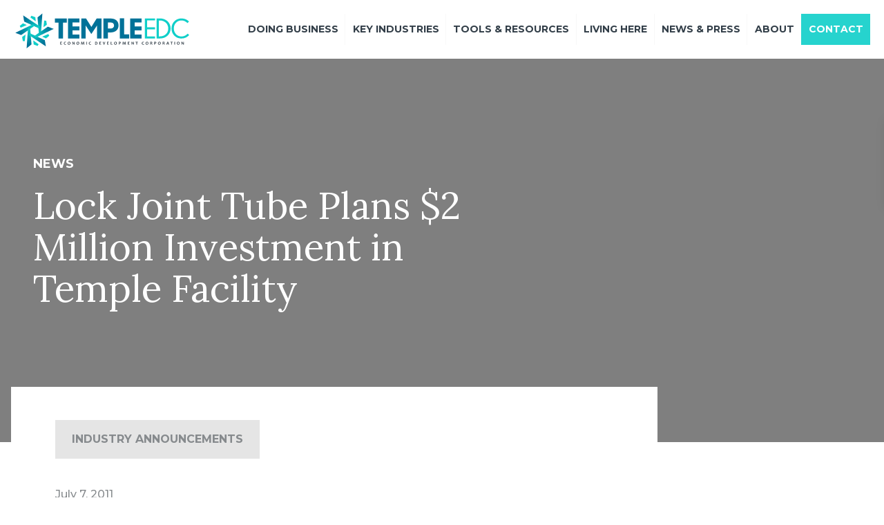

--- FILE ---
content_type: text/html; charset=UTF-8
request_url: https://templeedc.com/lock-joint-tube-plans-2-million-investment-in-temple-facility/
body_size: 21492
content:
<!doctype html>
<html lang="en-US">
<head>
  <meta charset="utf-8">
<script type="text/javascript">
/* <![CDATA[ */
var gform;gform||(document.addEventListener("gform_main_scripts_loaded",function(){gform.scriptsLoaded=!0}),document.addEventListener("gform/theme/scripts_loaded",function(){gform.themeScriptsLoaded=!0}),window.addEventListener("DOMContentLoaded",function(){gform.domLoaded=!0}),gform={domLoaded:!1,scriptsLoaded:!1,themeScriptsLoaded:!1,isFormEditor:()=>"function"==typeof InitializeEditor,callIfLoaded:function(o){return!(!gform.domLoaded||!gform.scriptsLoaded||!gform.themeScriptsLoaded&&!gform.isFormEditor()||(gform.isFormEditor()&&console.warn("The use of gform.initializeOnLoaded() is deprecated in the form editor context and will be removed in Gravity Forms 3.1."),o(),0))},initializeOnLoaded:function(o){gform.callIfLoaded(o)||(document.addEventListener("gform_main_scripts_loaded",()=>{gform.scriptsLoaded=!0,gform.callIfLoaded(o)}),document.addEventListener("gform/theme/scripts_loaded",()=>{gform.themeScriptsLoaded=!0,gform.callIfLoaded(o)}),window.addEventListener("DOMContentLoaded",()=>{gform.domLoaded=!0,gform.callIfLoaded(o)}))},hooks:{action:{},filter:{}},addAction:function(o,r,e,t){gform.addHook("action",o,r,e,t)},addFilter:function(o,r,e,t){gform.addHook("filter",o,r,e,t)},doAction:function(o){gform.doHook("action",o,arguments)},applyFilters:function(o){return gform.doHook("filter",o,arguments)},removeAction:function(o,r){gform.removeHook("action",o,r)},removeFilter:function(o,r,e){gform.removeHook("filter",o,r,e)},addHook:function(o,r,e,t,n){null==gform.hooks[o][r]&&(gform.hooks[o][r]=[]);var d=gform.hooks[o][r];null==n&&(n=r+"_"+d.length),gform.hooks[o][r].push({tag:n,callable:e,priority:t=null==t?10:t})},doHook:function(r,o,e){var t;if(e=Array.prototype.slice.call(e,1),null!=gform.hooks[r][o]&&((o=gform.hooks[r][o]).sort(function(o,r){return o.priority-r.priority}),o.forEach(function(o){"function"!=typeof(t=o.callable)&&(t=window[t]),"action"==r?t.apply(null,e):e[0]=t.apply(null,e)})),"filter"==r)return e[0]},removeHook:function(o,r,t,n){var e;null!=gform.hooks[o][r]&&(e=(e=gform.hooks[o][r]).filter(function(o,r,e){return!!(null!=n&&n!=o.tag||null!=t&&t!=o.priority)}),gform.hooks[o][r]=e)}});
/* ]]> */
</script>

  <meta http-equiv="X-UA-Compatible" content="IE=edge">
  <meta name="viewport" content="width=device-width, initial-scale=1">
  <meta name='robots' content='index, follow, max-image-preview:large, max-snippet:-1, max-video-preview:-1' />

	<!-- This site is optimized with the Yoast SEO plugin v26.6 - https://yoast.com/wordpress/plugins/seo/ -->
	<title>Lock Joint Tube Plans $2 Million Investment in Temple Facility - Meet Temple EDC</title>
	<link rel="canonical" href="https://templeedc.com/lock-joint-tube-plans-2-million-investment-in-temple-facility/" />
	<meta property="og:locale" content="en_US" />
	<meta property="og:type" content="article" />
	<meta property="og:title" content="Lock Joint Tube Plans $2 Million Investment in Temple Facility - Meet Temple EDC" />
	<meta property="og:description" content="A $2 million expansion at Lock Joint Tube could bring as many as 25 new jobs to the Temple facility..." />
	<meta property="og:url" content="https://templeedc.com/lock-joint-tube-plans-2-million-investment-in-temple-facility/" />
	<meta property="og:site_name" content="Meet Temple EDC" />
	<meta property="article:publisher" content="https://www.facebook.com/templeedc/" />
	<meta property="article:published_time" content="2011-07-07T00:00:00+00:00" />
	<meta property="article:modified_time" content="2020-04-07T21:33:20+00:00" />
	<meta name="author" content="Temple EDC" />
	<meta name="twitter:card" content="summary_large_image" />
	<meta name="twitter:label1" content="Written by" />
	<meta name="twitter:data1" content="Temple EDC" />
	<meta name="twitter:label2" content="Est. reading time" />
	<meta name="twitter:data2" content="2 minutes" />
	<script type="application/ld+json" class="yoast-schema-graph">{"@context":"https://schema.org","@graph":[{"@type":"Article","@id":"https://templeedc.com/lock-joint-tube-plans-2-million-investment-in-temple-facility/#article","isPartOf":{"@id":"https://templeedc.com/lock-joint-tube-plans-2-million-investment-in-temple-facility/"},"author":{"name":"Temple EDC","@id":"https://templeedc.com/#/schema/person/4f5b6811d0a302528fe788a62b70347f"},"headline":"Lock Joint Tube Plans $2 Million Investment in Temple Facility","datePublished":"2011-07-07T00:00:00+00:00","dateModified":"2020-04-07T21:33:20+00:00","mainEntityOfPage":{"@id":"https://templeedc.com/lock-joint-tube-plans-2-million-investment-in-temple-facility/"},"wordCount":411,"publisher":{"@id":"https://templeedc.com/#organization"},"articleSection":["Industry Announcements"],"inLanguage":"en-US"},{"@type":"WebPage","@id":"https://templeedc.com/lock-joint-tube-plans-2-million-investment-in-temple-facility/","url":"https://templeedc.com/lock-joint-tube-plans-2-million-investment-in-temple-facility/","name":"Lock Joint Tube Plans $2 Million Investment in Temple Facility - Meet Temple EDC","isPartOf":{"@id":"https://templeedc.com/#website"},"datePublished":"2011-07-07T00:00:00+00:00","dateModified":"2020-04-07T21:33:20+00:00","breadcrumb":{"@id":"https://templeedc.com/lock-joint-tube-plans-2-million-investment-in-temple-facility/#breadcrumb"},"inLanguage":"en-US","potentialAction":[{"@type":"ReadAction","target":["https://templeedc.com/lock-joint-tube-plans-2-million-investment-in-temple-facility/"]}]},{"@type":"BreadcrumbList","@id":"https://templeedc.com/lock-joint-tube-plans-2-million-investment-in-temple-facility/#breadcrumb","itemListElement":[{"@type":"ListItem","position":1,"name":"Home","item":"https://templeedc.com/"},{"@type":"ListItem","position":2,"name":"Lock Joint Tube Plans $2 Million Investment in Temple Facility"}]},{"@type":"WebSite","@id":"https://templeedc.com/#website","url":"https://templeedc.com/","name":"Meet Temple EDC","description":"","publisher":{"@id":"https://templeedc.com/#organization"},"potentialAction":[{"@type":"SearchAction","target":{"@type":"EntryPoint","urlTemplate":"https://templeedc.com/?s={search_term_string}"},"query-input":{"@type":"PropertyValueSpecification","valueRequired":true,"valueName":"search_term_string"}}],"inLanguage":"en-US"},{"@type":"Organization","@id":"https://templeedc.com/#organization","name":"Temple Economic Development Corporation","alternateName":"Temple EDC","url":"https://templeedc.com/","logo":{"@type":"ImageObject","inLanguage":"en-US","@id":"https://templeedc.com/#/schema/logo/image/","url":"https://templeedc.com/wp-content/uploads/2025/07/TEDC-Logo.png","contentUrl":"https://templeedc.com/wp-content/uploads/2025/07/TEDC-Logo.png","width":696,"height":696,"caption":"Temple Economic Development Corporation"},"image":{"@id":"https://templeedc.com/#/schema/logo/image/"},"sameAs":["https://www.facebook.com/templeedc/"]},{"@type":"Person","@id":"https://templeedc.com/#/schema/person/4f5b6811d0a302528fe788a62b70347f","name":"Temple EDC","image":{"@type":"ImageObject","inLanguage":"en-US","@id":"https://templeedc.com/#/schema/person/image/","url":"https://secure.gravatar.com/avatar/2eba1c718f3403b3b0499f09a9992725f8971d713c1c0f915651539bdb5d07c3?s=96&d=mm&r=g","contentUrl":"https://secure.gravatar.com/avatar/2eba1c718f3403b3b0499f09a9992725f8971d713c1c0f915651539bdb5d07c3?s=96&d=mm&r=g","caption":"Temple EDC"},"url":"https://templeedc.com/author/choosetemple/"}]}</script>
	<!-- / Yoast SEO plugin. -->


<link rel="alternate" title="oEmbed (JSON)" type="application/json+oembed" href="https://templeedc.com/wp-json/oembed/1.0/embed?url=https%3A%2F%2Ftempleedc.com%2Flock-joint-tube-plans-2-million-investment-in-temple-facility%2F" />
<link rel="alternate" title="oEmbed (XML)" type="text/xml+oembed" href="https://templeedc.com/wp-json/oembed/1.0/embed?url=https%3A%2F%2Ftempleedc.com%2Flock-joint-tube-plans-2-million-investment-in-temple-facility%2F&#038;format=xml" />
<style id='wp-img-auto-sizes-contain-inline-css' type='text/css'>
img:is([sizes=auto i],[sizes^="auto," i]){contain-intrinsic-size:3000px 1500px}
/*# sourceURL=wp-img-auto-sizes-contain-inline-css */
</style>
<style id='wp-emoji-styles-inline-css' type='text/css'>

	img.wp-smiley, img.emoji {
		display: inline !important;
		border: none !important;
		box-shadow: none !important;
		height: 1em !important;
		width: 1em !important;
		margin: 0 0.07em !important;
		vertical-align: -0.1em !important;
		background: none !important;
		padding: 0 !important;
	}
/*# sourceURL=wp-emoji-styles-inline-css */
</style>
<link rel='stylesheet' id='tofino/css-css' href='https://templeedc.com/wp-content/themes/templeedc/dist/css/main.css?id=11989e54038046163ec7&#038;ver=6.9' type='text/css' media='all' />
<script type="text/javascript" id="metrics-js-extra">
/* <![CDATA[ */
var dciMetrics = {"scriptUrl":"https://metrics.dcilabs.com/script.js","trackingId":"cb512403-6a7e-40d8-94b7-20d3d3eaa387"};
//# sourceURL=metrics-js-extra
/* ]]> */
</script>
<link rel="https://api.w.org/" href="https://templeedc.com/wp-json/" /><link rel="alternate" title="JSON" type="application/json" href="https://templeedc.com/wp-json/wp/v2/posts/1230" /><link rel="EditURI" type="application/rsd+xml" title="RSD" href="https://templeedc.com/xmlrpc.php?rsd" />
<link rel='shortlink' href='https://templeedc.com/?p=1230' />
<script>!function(s,a,e,v,n,t,z){if(s.saq)return;n=s.saq=function(){n.callMethod?n.callMethod.apply(n,arguments):n.queue.push(arguments)};if(!s._saq)s._saq=n;n.push=n;n.loaded=!0;n.version='1.0';n.queue=[];t=a.createElement(e);t.async=!0;t.src=v;z=a.getElementsByTagName(e)[0];z.parentNode.insertBefore(t,z)}(window,document,'script','https://tags.srv.stackadapt.com/events.js');saq('ts', '1mgmnykqIjHn9e-zuR0huQ');</script>
<meta name="generator" content="Elementor 3.28.4; features: additional_custom_breakpoints, e_local_google_fonts; settings: css_print_method-external, google_font-enabled, font_display-auto">
			<style>
				.e-con.e-parent:nth-of-type(n+4):not(.e-lazyloaded):not(.e-no-lazyload),
				.e-con.e-parent:nth-of-type(n+4):not(.e-lazyloaded):not(.e-no-lazyload) * {
					background-image: none !important;
				}
				@media screen and (max-height: 1024px) {
					.e-con.e-parent:nth-of-type(n+3):not(.e-lazyloaded):not(.e-no-lazyload),
					.e-con.e-parent:nth-of-type(n+3):not(.e-lazyloaded):not(.e-no-lazyload) * {
						background-image: none !important;
					}
				}
				@media screen and (max-height: 640px) {
					.e-con.e-parent:nth-of-type(n+2):not(.e-lazyloaded):not(.e-no-lazyload),
					.e-con.e-parent:nth-of-type(n+2):not(.e-lazyloaded):not(.e-no-lazyload) * {
						background-image: none !important;
					}
				}
			</style>
			<link rel="icon" href="https://templeedc.com/wp-content/uploads/2020/04/cropped-Temple-EDC-favicon-32x32.png" sizes="32x32" />
<link rel="icon" href="https://templeedc.com/wp-content/uploads/2020/04/cropped-Temple-EDC-favicon-192x192.png" sizes="192x192" />
<link rel="apple-touch-icon" href="https://templeedc.com/wp-content/uploads/2020/04/cropped-Temple-EDC-favicon-180x180.png" />
<meta name="msapplication-TileImage" content="https://templeedc.com/wp-content/uploads/2020/04/cropped-Temple-EDC-favicon-270x270.png" />
  <!-- Google Tag Manager -->
  <script>(function(w,d,s,l,i){w[l]=w[l]||[];w[l].push({'gtm.start':
  new Date().getTime(),event:'gtm.js'});var f=d.getElementsByTagName(s)[0],
  j=d.createElement(s),dl=l!='dataLayer'?'&l='+l:'';j.async=true;j.src=
  'https://www.googletagmanager.com/gtm.js?id='+i+dl;f.parentNode.insertBefore(j,f);
  })(window,document,'script','dataLayer','GTM-TV8KW5T');</script>
  <!-- End Google Tag Manager -->
<link rel='stylesheet' id='gform_basic-css' href='https://templeedc.com/wp-content/plugins/gravityforms/assets/css/dist/basic.min.css?ver=2.9.24' type='text/css' media='all' />
<link rel='stylesheet' id='gform_theme_components-css' href='https://templeedc.com/wp-content/plugins/gravityforms/assets/css/dist/theme-components.min.css?ver=2.9.24' type='text/css' media='all' />
<link rel='stylesheet' id='gform_theme-css' href='https://templeedc.com/wp-content/plugins/gravityforms/assets/css/dist/theme.min.css?ver=2.9.24' type='text/css' media='all' />
<link rel='stylesheet' id='property-compare-css' href='https://templeedc.com/wp-content/plugins/real-estate-manager-pro/assets/front/css/compare.css?ver=6.9' type='text/css' media='all' />
<link rel='stylesheet' id='iziModal-css' href='https://templeedc.com/wp-content/plugins/real-estate-manager-pro/assets/front/css/iziModal.min.css?ver=6.9' type='text/css' media='all' />
</head>
<body class="wp-singular post-template-default single single-post postid-1230 single-format-standard wp-theme-templeedc post-lock-joint-tube-plans-2-million-investment-in-temple-facility lock-joint-tube-plans-2-million-investment-in-temple-facility elementor-default elementor-kit-2180">
<!-- Google Tag Manager (noscript) -->
<noscript><iframe src="https://www.googletagmanager.com/ns.html?id=GTM-TV8KW5T"
height="0" width="0" style="display:none;visibility:hidden"></iframe></noscript>
<!-- End Google Tag Manager (noscript) -->


<!--[if lte IE 9]>
  <div class="alert alert-danger browser-warning">
    <p>You are using an <strong>outdated</strong> browser. <a href="http://browsehappy.com/">Update your browser</a> to improve your experience.</p>
  </div>
<![endif]-->

<main id="app">

<header class="relative z-20">
  <div class="absolute top-0 left-0 right-0 bg-white">
    <nav class="flex justify-between p-5 overflow-x-hidden lg:py-0">

      <!-- Logo -->
      <a href="https://templeedc.com" class="self-center inline-block">
        <span class="block h-10 w-44 xl:w-64 xl:h-13">
          <svg xmlns="http://www.w3.org/2000/svg" viewBox="0 0 306.67 66.67">
  <title>Temple EDC Logo</title>
  <path fill="#007298" d="M85.21 18.97v27.88h-7.68V18.97h-6.25v-7.1h20.63v7.1h-6.7zM94.15 46.85V11.87h19.76v6.85h-12.13v7.1h12.13v6.85h-12.13v7.35h12.13v6.85H94.15zM201.92 46.85V11.87h19.72v6.85h-12.13v7.1h12.13v6.85h-12.13v7.35h12.13v6.85h-19.72zM144.38 46.85V24.02l-9.82 14.94h-.2l-9.71-14.79v22.69h-7.57V11.87h8.24l9.21 14.79 9.15-14.79H152v34.98h-7.62zM183.74 46.85V11.56h7.67v28.29h8.66v7h-16.33z"/>
  <path fill="#10CFC9" d="M227.34 11.68h17.73v3.62h-13.81v12.03h13.81v3.62h-13.81v12.33h13.81v3.62h-17.73V11.68zM273.57 29.45v-.1c-.02-9.64 7.13-17.62 17.12-17.62 6.15 0 9.84 2.19 13.24 5.4l-2.61 2.82c-2.86-2.73-6.07-4.67-10.67-4.67-7.51 0-13.12 6.13-13.1 13.97v.1c.02 7.89 5.7 14.07 13.16 14.07 4.65 0 7.7-1.8 10.94-4.92l2.53 2.48c-3.53 3.6-7.4 5.99-13.56 5.99-9.79 0-17.03-7.74-17.05-17.52zM271.98 29.19c-.02-9.91-7.65-17.51-18.67-17.51h-5.53v.02-.02 35.23-.01.01h5.61c11.02 0 18.62-7.7 18.6-17.61l-.01-.11zm-18.61 14.04h-1.75V15.35h1.69c8.87 0 14.54 6.14 14.56 13.94v.1c.02 7.81-5.63 13.84-14.5 13.84z"/>
  <path fill="#007298" d="M181.68 23.97c-.02-7.15-5.07-12.09-13.4-12.09h-12.76v34.98h7.62v-10.5h4.45c7.83 0 14.11-4.2 14.1-12.29l-.01-.1zm-13.86 5.54h-4.68V18.82h4.52c3.84 0 6.24 1.85 6.25 5.3v.1c-.01 3-2.25 5.29-6.09 5.29z"/>
  <g>
    <g fill="#323E48">
      <path d="M83.77 56.87l-.03.84H80.5c.03-.77.05-1.63.05-2.59 0-.92-.02-1.71-.05-2.37h3.09l-.04.83c-.76-.04-1.45-.06-2.07-.06.03.35.04.77.04 1.25.53 0 1.1-.01 1.7-.04v.8c-.59-.03-1.16-.04-1.7-.04 0 .52.01 1 .03 1.45.69 0 1.43-.02 2.22-.07zM90.5 56.81l-.06.88c-.36.09-.72.13-1.07.13-.87 0-1.53-.24-1.99-.72s-.68-1.07-.68-1.75c0-.71.24-1.34.73-1.86.48-.53 1.15-.79 1.99-.79.31 0 .6.04.88.11l-.13.88c-.3-.1-.59-.15-.86-.15-.52 0-.9.16-1.15.49-.25.33-.38.72-.38 1.19 0 .48.15.89.45 1.24.3.35.72.53 1.26.53.3-.02.64-.07 1.01-.18zM98.2 55.14c0 .78-.24 1.43-.72 1.94s-1.07.77-1.77.77c-.67 0-1.23-.24-1.68-.71-.45-.47-.68-1.07-.68-1.8 0-.78.24-1.43.72-1.94s1.07-.77 1.77-.77c.67 0 1.23.24 1.68.7.45.48.68 1.08.68 1.81zm-1.05.11c0-.53-.14-.96-.41-1.29-.27-.33-.61-.49-1.01-.49-.37 0-.69.17-.94.5-.26.33-.39.75-.39 1.26 0 .53.14.96.41 1.29.27.33.61.5 1 .5.37 0 .69-.17.94-.5.27-.34.4-.76.4-1.27zM105.47 57.71h-.94c0-.1-.35-.65-1.05-1.65-.73-1.05-1.15-1.77-1.25-2.15h-.06c.06.56.1 1.06.1 1.51 0 .63.02 1.39.05 2.29h-.94c.04-.79.06-1.65.06-2.59 0-.93-.02-1.72-.06-2.37h1.13c0 .13.31.67.94 1.61.67 1 1.05 1.68 1.15 2.03h.06c-.06-.57-.09-1.07-.09-1.52 0-.69-.02-1.39-.05-2.12h.95c-.04.63-.05 1.42-.05 2.37 0 .95.01 1.82.05 2.59zM113.5 55.14c0 .78-.24 1.43-.72 1.94s-1.07.77-1.77.77c-.67 0-1.23-.24-1.68-.71-.45-.47-.68-1.07-.68-1.8 0-.78.24-1.43.72-1.94s1.07-.77 1.77-.77c.67 0 1.23.24 1.68.7.46.48.68 1.08.68 1.81zm-1.05.11c0-.53-.14-.96-.41-1.29-.27-.33-.61-.49-1.01-.49-.37 0-.69.17-.94.5-.26.33-.39.75-.39 1.26 0 .53.14.96.41 1.29.27.33.61.5 1 .5.37 0 .69-.17.94-.5.27-.34.4-.76.4-1.27zM122.41 57.71h-1.11c0-.43-.03-1.16-.08-2.18-.05-1.03-.08-1.66-.08-1.92h-.06c-.03.15-.09.44-.2.85-.11.41-.31 1.02-.62 1.82-.3.8-.45 1.28-.45 1.44h-.84c0-.16-.14-.65-.43-1.45-.29-.8-.48-1.37-.57-1.69-.09-.32-.16-.64-.21-.96h-.06c0 .32-.03 1-.09 2.04s-.09 1.73-.09 2.06h-1.01c0-.08.09-.84.28-2.29.18-1.45.28-2.34.28-2.67h1.48c0 .28.16.91.47 1.88s.47 1.59.47 1.86h.06c0-.27.18-.9.53-1.87.35-.97.53-1.6.53-1.88h1.46c0 .53.06 1.46.18 2.81.1 1.35.16 2.07.16 2.15zM126.84 57.71h-1.08c.03-.79.05-1.65.05-2.59 0-.93-.02-1.72-.05-2.37h1.08c-.03.64-.05 1.43-.05 2.37 0 .95.02 1.82.05 2.59zM133.83 56.81l-.06.88c-.36.09-.72.13-1.07.13-.87 0-1.53-.24-1.99-.72-.46-.48-.68-1.07-.68-1.75 0-.71.24-1.34.73-1.86.48-.53 1.15-.79 1.99-.79.31 0 .6.04.88.11l-.13.88c-.3-.1-.59-.15-.86-.15-.52 0-.9.16-1.15.49-.25.33-.38.72-.38 1.19 0 .48.15.89.45 1.24.3.35.72.53 1.26.53.3-.02.64-.07 1.01-.18zM145.16 55.06c0 .72-.23 1.35-.69 1.89-.46.54-1.11.81-1.94.81-.38 0-.89-.02-1.55-.05.03-.77.05-1.63.05-2.59 0-.92-.02-1.71-.05-2.37h.67c.11 0 .27 0 .49-.01.22-.01.36-.01.42-.01.92 0 1.58.23 1.99.69.4.45.61 1 .61 1.64zm-1.04.16c0-.49-.14-.9-.43-1.23s-.72-.5-1.3-.5c-.11 0-.26.01-.45.03.03.51.04 1.04.04 1.59 0 .61.01 1.21.04 1.81.16.03.33.05.49.05.55 0 .95-.17 1.21-.51.26-.34.4-.75.4-1.24zM151.61 56.87l-.03.84h-3.24c.03-.77.05-1.63.05-2.59 0-.92-.02-1.71-.05-2.37h3.09l-.04.83c-.76-.04-1.45-.06-2.07-.06.03.35.04.77.04 1.25.53 0 1.1-.01 1.7-.04v.8c-.59-.03-1.16-.04-1.7-.04 0 .52.01 1 .03 1.45.69 0 1.43-.02 2.22-.07zM158.68 52.75c0 .21-.29 1.04-.87 2.48-.58 1.45-.87 2.27-.87 2.48h-1.05c0-.2-.27-1.03-.8-2.49-.54-1.46-.8-2.29-.8-2.47h1.21c0 .19.17.84.51 1.97.34 1.13.51 1.77.51 1.92h.06c0-.15.17-.77.51-1.86.34-1.09.51-1.77.51-2.04h1.08zM164.89 56.87l-.03.84h-3.24c.03-.77.05-1.63.05-2.59 0-.92-.02-1.71-.05-2.37h3.09l-.04.83c-.76-.04-1.45-.06-2.07-.06.03.35.04.77.04 1.25.53 0 1.1-.01 1.7-.04v.8c-.59-.03-1.16-.04-1.7-.04 0 .52.01 1 .03 1.45.69 0 1.43-.02 2.22-.07zM171.27 56.88l-.03.83h-3.17c.03-.69.05-1.55.05-2.59 0-.96-.01-1.74-.05-2.37h1.07c-.03.58-.05 1.37-.05 2.37 0 .76-.02 1.37-.05 1.82.71 0 1.45-.02 2.23-.06zM178.79 55.14c0 .78-.24 1.43-.72 1.94s-1.07.77-1.77.77c-.67 0-1.23-.24-1.68-.71-.45-.47-.68-1.07-.68-1.8 0-.78.24-1.43.72-1.94s1.07-.77 1.77-.77c.67 0 1.23.24 1.68.7.46.48.68 1.08.68 1.81zm-1.05.11c0-.53-.14-.96-.41-1.29-.27-.33-.61-.49-1.01-.49-.37 0-.69.17-.94.5-.26.33-.39.75-.39 1.26 0 .53.14.96.41 1.29.27.33.61.5 1 .5.37 0 .69-.17.94-.5.27-.34.4-.76.4-1.27zM185.59 54.05c0 .61-.23 1.06-.68 1.35-.45.29-1 .43-1.66.43-.12 0-.2 0-.26-.01 0 .48.01 1.11.04 1.89h-1.07c.03-.73.05-1.6.05-2.59 0-.91-.02-1.7-.05-2.37h.66c.09 0 .27 0 .54-.01s.5-.01.69-.01c.48 0 .89.11 1.22.33.36.21.52.55.52.99zm-.98.21c0-.54-.36-.82-1.08-.82-.18 0-.37.02-.57.06.03.48.04 1.02.04 1.63.06.01.14.01.22.01.93 0 1.39-.29 1.39-.88zM194.38 57.71h-1.11c0-.43-.03-1.16-.08-2.18-.05-1.03-.08-1.66-.08-1.92h-.06c-.03.15-.09.44-.2.85-.11.41-.31 1.02-.62 1.82-.3.8-.45 1.28-.45 1.44h-.84c0-.16-.14-.65-.43-1.45-.29-.8-.48-1.37-.57-1.69-.09-.32-.16-.64-.21-.96h-.06c0 .32-.03 1-.09 2.04s-.09 1.73-.09 2.06h-1.01c0-.08.09-.84.28-2.29s.28-2.34.28-2.67h1.48c0 .28.16.91.47 1.88s.47 1.59.47 1.86h.06c0-.27.18-.9.53-1.87.35-.97.53-1.6.53-1.88h1.46c0 .53.06 1.46.18 2.81.1 1.35.16 2.07.16 2.15zM201.01 56.87l-.03.84h-3.24c.03-.77.05-1.63.05-2.59 0-.92-.02-1.71-.05-2.37h3.09l-.04.83c-.76-.04-1.45-.06-2.07-.06.03.35.04.77.04 1.25.53 0 1.1-.01 1.7-.04v.8c-.59-.03-1.16-.04-1.7-.04 0 .52.01 1 .03 1.45.69 0 1.43-.02 2.22-.07zM208.28 57.71h-.94c0-.1-.35-.65-1.05-1.65-.73-1.05-1.15-1.77-1.25-2.15h-.06c.06.56.1 1.06.1 1.51 0 .63.02 1.39.05 2.29h-.94c.04-.79.06-1.65.06-2.59 0-.93-.02-1.72-.06-2.37h1.13c0 .13.31.67.94 1.61.67 1 1.05 1.68 1.15 2.03h.06c-.06-.57-.09-1.07-.09-1.52 0-.69-.02-1.39-.05-2.12h.95c-.04.63-.05 1.42-.05 2.37-.01.95.01 1.82.05 2.59zM215.19 52.75l-.03.82c-.51-.04-.99-.06-1.44-.06 0 .48-.01 1.02-.01 1.6 0 .91.01 1.78.04 2.59h-1.07c.03-.81.05-1.67.05-2.59 0-.58 0-1.11-.01-1.6-.36 0-.85.02-1.47.06l.03-.82h3.91zM225.74 56.81l-.06.88c-.36.09-.72.13-1.07.13-.87 0-1.53-.24-1.99-.72-.46-.48-.68-1.07-.68-1.75 0-.71.24-1.34.73-1.86.48-.53 1.15-.79 1.99-.79.31 0 .6.04.88.11l-.13.88c-.3-.1-.59-.15-.86-.15-.52 0-.9.16-1.15.49-.25.33-.38.72-.38 1.19 0 .48.15.89.45 1.24.3.35.72.53 1.26.53.3-.02.64-.07 1.01-.18zM233.44 55.14c0 .78-.24 1.43-.72 1.94s-1.07.77-1.77.77c-.67 0-1.23-.24-1.68-.71-.45-.47-.68-1.07-.68-1.8 0-.78.24-1.43.72-1.94s1.07-.77 1.77-.77c.67 0 1.23.24 1.68.7.45.48.68 1.08.68 1.81zm-1.05.11c0-.53-.14-.96-.41-1.29-.27-.33-.61-.49-1.01-.49-.37 0-.69.17-.94.5-.26.33-.39.75-.39 1.26 0 .53.14.96.41 1.29.27.33.61.5 1 .5.37 0 .69-.17.94-.5.27-.34.4-.76.4-1.27zM240.64 57.71h-1.13c-.29-.9-.52-1.45-.68-1.67-.16-.21-.41-.32-.76-.32h-.42c0 .65.01 1.31.03 1.98h-1.06c.03-.77.05-1.63.05-2.59 0-.92-.02-1.71-.05-2.37h.66c.08 0 .24 0 .48-.01s.47-.01.67-.01c1.17 0 1.75.4 1.75 1.2 0 .63-.33 1.07-1 1.32v.06c.26.07.48.27.67.6.2.33.46.94.79 1.81zm-1.43-3.5c0-.51-.33-.76-.98-.76-.24 0-.45.02-.63.05.03.39.04.91.04 1.54.14 0 .26.01.35.01.81 0 1.22-.28 1.22-.84zM247.23 54.05c0 .61-.23 1.06-.68 1.35-.45.29-1 .43-1.66.43-.12 0-.2 0-.26-.01 0 .48.01 1.11.04 1.89h-1.07c.03-.73.05-1.6.05-2.59 0-.91-.02-1.7-.05-2.37h.66c.09 0 .27 0 .54-.01s.5-.01.69-.01c.48 0 .89.11 1.22.33.35.21.52.55.52.99zm-.98.21c0-.54-.36-.82-1.08-.82-.18 0-.37.02-.57.06.03.48.04 1.02.04 1.63.06.01.14.01.22.01.92 0 1.39-.29 1.39-.88zM254.88 55.14c0 .78-.24 1.43-.72 1.94s-1.07.77-1.77.77c-.67 0-1.23-.24-1.68-.71-.45-.47-.68-1.07-.68-1.8 0-.78.24-1.43.72-1.94s1.07-.77 1.77-.77c.67 0 1.23.24 1.68.7.46.48.68 1.08.68 1.81zm-1.05.11c0-.53-.14-.96-.41-1.29-.27-.33-.61-.49-1.01-.49-.37 0-.69.17-.94.5-.26.33-.39.75-.39 1.26 0 .53.14.96.41 1.29.27.33.61.5 1 .5.37 0 .69-.17.94-.5.27-.34.4-.76.4-1.27zM262.08 57.71h-1.13c-.29-.9-.52-1.45-.68-1.67-.16-.21-.41-.32-.76-.32h-.42c0 .65.01 1.31.03 1.98h-1.06c.03-.77.05-1.63.05-2.59 0-.92-.02-1.71-.05-2.37h.66c.08 0 .24 0 .48-.01s.47-.01.67-.01c1.17 0 1.75.4 1.75 1.2 0 .63-.33 1.07-1 1.32v.06c.26.07.48.27.67.6.2.33.46.94.79 1.81zm-1.43-3.5c0-.51-.33-.76-.98-.76-.24 0-.45.02-.63.05.03.39.04.91.04 1.54.14 0 .26.01.35.01.82 0 1.22-.28 1.22-.84zM269.38 57.71h-1.22c0-.17-.12-.64-.35-1.43h-1.76c-.24.77-.36 1.24-.36 1.43h-1.15c0-.1.3-.91.89-2.44.59-1.53.89-2.37.89-2.52h1.44c0 .15.27.97.81 2.49.54 1.51.81 2.33.81 2.47zm-1.76-2.15c-.43-1.31-.65-2.02-.65-2.13h-.06c0 .1-.22.81-.67 2.13h1.38zM275.6 52.75l-.03.82c-.51-.04-.99-.06-1.44-.06 0 .48-.01 1.02-.01 1.6 0 .91.01 1.78.04 2.59h-1.07c.03-.81.05-1.67.05-2.59 0-.58 0-1.11-.01-1.6-.36 0-.85.02-1.47.06l.03-.82h3.91zM279.65 57.71h-1.08c.03-.79.05-1.65.05-2.59 0-.93-.02-1.72-.05-2.37h1.08c-.03.64-.05 1.43-.05 2.37 0 .95.01 1.82.05 2.59zM287.68 55.14c0 .78-.24 1.43-.72 1.94s-1.07.77-1.77.77c-.67 0-1.23-.24-1.68-.71-.45-.47-.68-1.07-.68-1.8 0-.78.24-1.43.72-1.94s1.07-.77 1.77-.77c.67 0 1.23.24 1.68.7.45.48.68 1.08.68 1.81zm-1.05.11c0-.53-.14-.96-.41-1.29-.27-.33-.61-.49-1.01-.49-.37 0-.69.17-.94.5-.26.33-.39.75-.39 1.26 0 .53.14.96.41 1.29.27.33.61.5 1 .5.37 0 .69-.17.94-.5.27-.34.4-.76.4-1.27zM294.95 57.71h-.94c0-.1-.35-.65-1.05-1.65-.73-1.05-1.15-1.77-1.25-2.15h-.06c.06.56.1 1.06.1 1.51 0 .63.02 1.39.05 2.29h-.94c.04-.79.06-1.65.06-2.59 0-.93-.02-1.72-.06-2.37h1.13c0 .13.31.67.94 1.61.67 1 1.05 1.68 1.15 2.03h.06c-.06-.57-.09-1.07-.09-1.52 0-.69-.02-1.39-.05-2.12h.95c-.04.63-.05 1.42-.05 2.37 0 .95.02 1.82.05 2.59z"/>
    </g>
  </g>
  <g>
    <linearGradient id="a" gradientUnits="userSpaceOnUse" x1="45.2953" y1="37.5943" x2="45.2953" y2="2.9268">
      <stop offset="0" stop-color="#10cfc9"/>
      <stop offset=".2452" stop-color="#0cb8bd"/>
      <stop offset=".7585" stop-color="#027c9d"/>
      <stop offset=".8374" stop-color="#007298"/>
    </linearGradient>
    <path fill="url(#a)" d="M47.17 37.59h-3.75L41.04 9.85l8.51-6.92z"/>
    <path fill="#10CFC9" d="M57.34 22.83l-5.94 4.24 1.25-11.52 3.5.15z"/>
    <linearGradient id="b" gradientUnits="userSpaceOnUse" x1="4981.8398" y1="234.0874" x2="4981.8398" y2="199.4199" gradientTransform="rotate(-60 2333.96067267 4407.08491494)">
      <stop offset="0" stop-color="#10cfc9"/>
      <stop offset=".2452" stop-color="#0cb8bd"/>
      <stop offset=".7585" stop-color="#027c9d"/>
      <stop offset=".8374" stop-color="#007298"/>
    </linearGradient>
    <path fill="url(#b)" d="M45.03 25.77l-1.88 3.25-25.21-11.81-1.75-10.83z"/>
    <path fill="#10CFC9" d="M37.32 9.58l.71 7.27L28.67 10l1.88-2.95z"/>
    <g>
      <linearGradient id="c" gradientUnits="userSpaceOnUse" x1="7279.9443" y1="4607.5073" x2="7279.9443" y2="4572.8398" gradientTransform="rotate(-120 2333.92644405 4407.02039963)">
        <stop offset="0" stop-color="#10cfc9"/>
        <stop offset=".2452" stop-color="#0cb8bd"/>
        <stop offset=".7585" stop-color="#027c9d"/>
        <stop offset=".8374" stop-color="#007298"/>
      </linearGradient>
      <path fill="url(#c)" d="M33.72 21.71l1.88 3.26L12.76 40.9 2.51 36.99z"/>
      <g>
        <path fill="#10CFC9" d="M15.85 20.29l6.64 3.03L11.89 28l-1.62-3.11z"/>
      </g>
    </g>
    <g>
      <linearGradient id="d" gradientUnits="userSpaceOnUse" x1="4641.5039" y1="8784.4336" x2="4641.5039" y2="8749.7666" gradientTransform="rotate(180 2333.96535 4406.9585)">
        <stop offset="0" stop-color="#10cfc9"/>
        <stop offset=".2452" stop-color="#0cb8bd"/>
        <stop offset=".7585" stop-color="#027c9d"/>
        <stop offset=".8374" stop-color="#007298"/>
      </linearGradient>
      <path fill="url(#d)" d="M24.55 29.48h3.76l2.37 27.75-8.51 6.92z"/>
      <g>
        <path fill="#10CFC9" d="M14.38 44.25L20.32 40l-1.25 11.53-3.49-.15z"/>
      </g>
    </g>
    <g>
      <linearGradient id="e" gradientUnits="userSpaceOnUse" x1="-295.0407" y1="8587.9404" x2="-295.0407" y2="8553.2734" gradientTransform="rotate(120 2334.03842903 4406.9609197)">
        <stop offset="0" stop-color="#10cfc9"/>
        <stop offset=".2452" stop-color="#0cb8bd"/>
        <stop offset=".7585" stop-color="#027c9d"/>
        <stop offset=".8374" stop-color="#007298"/>
      </linearGradient>
      <path fill="url(#e)" d="M26.69 41.31l1.88-3.26 25.21 11.82 1.75 10.83z"/>
      <g>
        <path fill="#10CFC9" d="M34.4 57.49l-.71-7.26 9.36 6.84-1.88 2.96z"/>
      </g>
    </g>
    <g>
      <linearGradient id="f" gradientUnits="userSpaceOnUse" x1="-2593.145" y1="4214.521" x2="-2593.145" y2="4179.8535" gradientTransform="rotate(60 2334.0726398 4407.02561213)">
        <stop offset="0" stop-color="#10cfc9"/>
        <stop offset=".2452" stop-color="#0cb8bd"/>
        <stop offset=".7585" stop-color="#027c9d"/>
        <stop offset=".8374" stop-color="#007298"/>
      </linearGradient>
      <path fill="url(#f)" d="M38.01 45.36l-1.88-3.25 22.83-15.93 10.26 3.91z"/>
      <g>
        <path fill="#10CFC9" d="M55.87 46.78l-6.64-3.02 10.61-4.68 1.61 3.11z"/>
      </g>
    </g>
  </g>
</svg>
        </span>
      </a>
      <!-- Close Logo -->

      <!-- Open Menu -->
      <div class="self-center text-teal-500 cursor-pointer js-menu-toggle lg:hidden">
        <svg class="w-8 h-8 fill-current" viewBox="0 0 27 13">
          <title>Open Menu</title>
          <path d="M0 0h27v2H0zM0 11h27v2H0z"/>
        </svg>
      </div>
      <!-- End Open Menu -->

      <!-- Nav Menu -->
      <!-- NOTE: Toggles menu-show class for mobile -->
      <div id="menu-main" class="menu-collapse">

        <!-- Mobile Logo -->
        <a href="https://templeedc.com" class="menu-show-logo">
          <svg xmlns="http://www.w3.org/2000/svg" viewBox="0 0 306.67 66.67">
  <title>Temple EDC Logo</title>
  <g fill="#FFF">
    <path d="M85.21 18.97v27.88h-7.68V18.97h-6.25v-7.1h20.63v7.1h-6.7zM94.15 46.85V11.87h19.76v6.85h-12.13v7.1h12.13v6.85h-12.13v7.35h12.13v6.85H94.15zM201.92 46.85V11.87h19.72v6.85h-12.13v7.1h12.13v6.85h-12.13v7.35h12.13v6.85h-19.72zM144.38 46.85V24.02l-9.82 14.94h-.2l-9.71-14.79v22.69h-7.57V11.87h8.24l9.21 14.79 9.15-14.79H152v34.98h-7.62zM183.74 46.85V11.56h7.67v28.29h8.66v7h-16.33zM227.34 11.68h17.73v3.62h-13.81v12.03h13.81v3.62h-13.81v12.33h13.81v3.62h-17.73V11.68zM273.57 29.45v-.1c-.02-9.64 7.13-17.62 17.12-17.62 6.15 0 9.84 2.19 13.24 5.4l-2.61 2.82c-2.86-2.73-6.07-4.67-10.67-4.67-7.51 0-13.12 6.13-13.1 13.97v.1c.02 7.89 5.7 14.07 13.16 14.07 4.65 0 7.7-1.8 10.94-4.92l2.53 2.48c-3.53 3.6-7.4 5.99-13.56 5.99-9.79 0-17.03-7.74-17.05-17.52zM271.98 29.19c-.02-9.91-7.65-17.51-18.67-17.51h-5.53v.02-.02 35.23-.01.01h5.61c11.02 0 18.62-7.7 18.6-17.61l-.01-.11zm-18.61 14.04h-1.75V15.35h1.69c8.87 0 14.54 6.14 14.56 13.94v.1c.02 7.81-5.63 13.84-14.5 13.84zM181.68 23.97c-.02-7.15-5.07-12.09-13.4-12.09h-12.76v34.98h7.62v-10.5h4.45c7.83 0 14.11-4.2 14.1-12.29l-.01-.1zm-13.86 5.54h-4.68V18.82h4.52c3.84 0 6.24 1.85 6.25 5.3v.1c-.01 3-2.25 5.29-6.09 5.29z"/>
  </g>
  <g fill="#FFF">
    <path d="M83.77 56.87l-.03.84H80.5c.03-.77.05-1.63.05-2.59 0-.92-.02-1.71-.05-2.37h3.09l-.04.83c-.76-.04-1.45-.06-2.07-.06.03.35.04.77.04 1.25.53 0 1.1-.01 1.7-.04v.8c-.59-.03-1.16-.04-1.7-.04 0 .52.01 1 .03 1.45.69 0 1.43-.02 2.22-.07zM90.5 56.81l-.06.88c-.36.09-.72.13-1.07.13-.87 0-1.53-.24-1.99-.72s-.68-1.07-.68-1.75c0-.71.24-1.34.73-1.86.48-.53 1.15-.79 1.99-.79.31 0 .6.04.88.11l-.13.88c-.3-.1-.59-.15-.86-.15-.52 0-.9.16-1.15.49-.25.33-.38.72-.38 1.19 0 .48.15.89.45 1.24.3.35.72.53 1.26.53.3-.02.64-.07 1.01-.18zM98.2 55.14c0 .78-.24 1.43-.72 1.94s-1.07.77-1.77.77c-.67 0-1.23-.24-1.68-.71-.45-.47-.68-1.07-.68-1.8 0-.78.24-1.43.72-1.94s1.07-.77 1.77-.77c.67 0 1.23.24 1.68.7.45.48.68 1.08.68 1.81zm-1.05.11c0-.53-.14-.96-.41-1.29-.27-.33-.61-.49-1.01-.49-.37 0-.69.17-.94.5-.26.33-.39.75-.39 1.26 0 .53.14.96.41 1.29.27.33.61.5 1 .5.37 0 .69-.17.94-.5.27-.34.4-.76.4-1.27zM105.47 57.71h-.94c0-.1-.35-.65-1.05-1.65-.73-1.05-1.15-1.77-1.25-2.15h-.06c.06.56.1 1.06.1 1.51 0 .63.02 1.39.05 2.29h-.94c.04-.79.06-1.65.06-2.59 0-.93-.02-1.72-.06-2.37h1.13c0 .13.31.67.94 1.61.67 1 1.05 1.68 1.15 2.03h.06c-.06-.57-.09-1.07-.09-1.52 0-.69-.02-1.39-.05-2.12h.95c-.04.63-.05 1.42-.05 2.37 0 .95.01 1.82.05 2.59zM113.5 55.14c0 .78-.24 1.43-.72 1.94s-1.07.77-1.77.77c-.67 0-1.23-.24-1.68-.71-.45-.47-.68-1.07-.68-1.8 0-.78.24-1.43.72-1.94s1.07-.77 1.77-.77c.67 0 1.23.24 1.68.7.46.48.68 1.08.68 1.81zm-1.05.11c0-.53-.14-.96-.41-1.29-.27-.33-.61-.49-1.01-.49-.37 0-.69.17-.94.5-.26.33-.39.75-.39 1.26 0 .53.14.96.41 1.29.27.33.61.5 1 .5.37 0 .69-.17.94-.5.27-.34.4-.76.4-1.27zM122.41 57.71h-1.11c0-.43-.03-1.16-.08-2.18-.05-1.03-.08-1.66-.08-1.92h-.06c-.03.15-.09.44-.2.85-.11.41-.31 1.02-.62 1.82-.3.8-.45 1.28-.45 1.44h-.84c0-.16-.14-.65-.43-1.45-.29-.8-.48-1.37-.57-1.69-.09-.32-.16-.64-.21-.96h-.06c0 .32-.03 1-.09 2.04s-.09 1.73-.09 2.06h-1.01c0-.08.09-.84.28-2.29.18-1.45.28-2.34.28-2.67h1.48c0 .28.16.91.47 1.88s.47 1.59.47 1.86h.06c0-.27.18-.9.53-1.87.35-.97.53-1.6.53-1.88h1.46c0 .53.06 1.46.18 2.81.1 1.35.16 2.07.16 2.15zM126.84 57.71h-1.08c.03-.79.05-1.65.05-2.59 0-.93-.02-1.72-.05-2.37h1.08c-.03.64-.05 1.43-.05 2.37 0 .95.02 1.82.05 2.59zM133.83 56.81l-.06.88c-.36.09-.72.13-1.07.13-.87 0-1.53-.24-1.99-.72-.46-.48-.68-1.07-.68-1.75 0-.71.24-1.34.73-1.86.48-.53 1.15-.79 1.99-.79.31 0 .6.04.88.11l-.13.88c-.3-.1-.59-.15-.86-.15-.52 0-.9.16-1.15.49-.25.33-.38.72-.38 1.19 0 .48.15.89.45 1.24.3.35.72.53 1.26.53.3-.02.64-.07 1.01-.18zM145.16 55.06c0 .72-.23 1.35-.69 1.89-.46.54-1.11.81-1.94.81-.38 0-.89-.02-1.55-.05.03-.77.05-1.63.05-2.59 0-.92-.02-1.71-.05-2.37h.67c.11 0 .27 0 .49-.01.22-.01.36-.01.42-.01.92 0 1.58.23 1.99.69.4.45.61 1 .61 1.64zm-1.04.16c0-.49-.14-.9-.43-1.23s-.72-.5-1.3-.5c-.11 0-.26.01-.45.03.03.51.04 1.04.04 1.59 0 .61.01 1.21.04 1.81.16.03.33.05.49.05.55 0 .95-.17 1.21-.51.26-.34.4-.75.4-1.24zM151.61 56.87l-.03.84h-3.24c.03-.77.05-1.63.05-2.59 0-.92-.02-1.71-.05-2.37h3.09l-.04.83c-.76-.04-1.45-.06-2.07-.06.03.35.04.77.04 1.25.53 0 1.1-.01 1.7-.04v.8c-.59-.03-1.16-.04-1.7-.04 0 .52.01 1 .03 1.45.69 0 1.43-.02 2.22-.07zM158.68 52.75c0 .21-.29 1.04-.87 2.48-.58 1.45-.87 2.27-.87 2.48h-1.05c0-.2-.27-1.03-.8-2.49-.54-1.46-.8-2.29-.8-2.47h1.21c0 .19.17.84.51 1.97.34 1.13.51 1.77.51 1.92h.06c0-.15.17-.77.51-1.86.34-1.09.51-1.77.51-2.04h1.08zM164.89 56.87l-.03.84h-3.24c.03-.77.05-1.63.05-2.59 0-.92-.02-1.71-.05-2.37h3.09l-.04.83c-.76-.04-1.45-.06-2.07-.06.03.35.04.77.04 1.25.53 0 1.1-.01 1.7-.04v.8c-.59-.03-1.16-.04-1.7-.04 0 .52.01 1 .03 1.45.69 0 1.43-.02 2.22-.07zM171.27 56.88l-.03.83h-3.17c.03-.69.05-1.55.05-2.59 0-.96-.01-1.74-.05-2.37h1.07c-.03.58-.05 1.37-.05 2.37 0 .76-.02 1.37-.05 1.82.71 0 1.45-.02 2.23-.06zM178.79 55.14c0 .78-.24 1.43-.72 1.94s-1.07.77-1.77.77c-.67 0-1.23-.24-1.68-.71-.45-.47-.68-1.07-.68-1.8 0-.78.24-1.43.72-1.94s1.07-.77 1.77-.77c.67 0 1.23.24 1.68.7.46.48.68 1.08.68 1.81zm-1.05.11c0-.53-.14-.96-.41-1.29-.27-.33-.61-.49-1.01-.49-.37 0-.69.17-.94.5-.26.33-.39.75-.39 1.26 0 .53.14.96.41 1.29.27.33.61.5 1 .5.37 0 .69-.17.94-.5.27-.34.4-.76.4-1.27zM185.59 54.05c0 .61-.23 1.06-.68 1.35-.45.29-1 .43-1.66.43-.12 0-.2 0-.26-.01 0 .48.01 1.11.04 1.89h-1.07c.03-.73.05-1.6.05-2.59 0-.91-.02-1.7-.05-2.37h.66c.09 0 .27 0 .54-.01s.5-.01.69-.01c.48 0 .89.11 1.22.33.36.21.52.55.52.99zm-.98.21c0-.54-.36-.82-1.08-.82-.18 0-.37.02-.57.06.03.48.04 1.02.04 1.63.06.01.14.01.22.01.93 0 1.39-.29 1.39-.88zM194.38 57.71h-1.11c0-.43-.03-1.16-.08-2.18-.05-1.03-.08-1.66-.08-1.92h-.06c-.03.15-.09.44-.2.85-.11.41-.31 1.02-.62 1.82-.3.8-.45 1.28-.45 1.44h-.84c0-.16-.14-.65-.43-1.45-.29-.8-.48-1.37-.57-1.69-.09-.32-.16-.64-.21-.96h-.06c0 .32-.03 1-.09 2.04s-.09 1.73-.09 2.06h-1.01c0-.08.09-.84.28-2.29s.28-2.34.28-2.67h1.48c0 .28.16.91.47 1.88s.47 1.59.47 1.86h.06c0-.27.18-.9.53-1.87.35-.97.53-1.6.53-1.88h1.46c0 .53.06 1.46.18 2.81.1 1.35.16 2.07.16 2.15zM201.01 56.87l-.03.84h-3.24c.03-.77.05-1.63.05-2.59 0-.92-.02-1.71-.05-2.37h3.09l-.04.83c-.76-.04-1.45-.06-2.07-.06.03.35.04.77.04 1.25.53 0 1.1-.01 1.7-.04v.8c-.59-.03-1.16-.04-1.7-.04 0 .52.01 1 .03 1.45.69 0 1.43-.02 2.22-.07zM208.28 57.71h-.94c0-.1-.35-.65-1.05-1.65-.73-1.05-1.15-1.77-1.25-2.15h-.06c.06.56.1 1.06.1 1.51 0 .63.02 1.39.05 2.29h-.94c.04-.79.06-1.65.06-2.59 0-.93-.02-1.72-.06-2.37h1.13c0 .13.31.67.94 1.61.67 1 1.05 1.68 1.15 2.03h.06c-.06-.57-.09-1.07-.09-1.52 0-.69-.02-1.39-.05-2.12h.95c-.04.63-.05 1.42-.05 2.37-.01.95.01 1.82.05 2.59zM215.19 52.75l-.03.82c-.51-.04-.99-.06-1.44-.06 0 .48-.01 1.02-.01 1.6 0 .91.01 1.78.04 2.59h-1.07c.03-.81.05-1.67.05-2.59 0-.58 0-1.11-.01-1.6-.36 0-.85.02-1.47.06l.03-.82h3.91zM225.74 56.81l-.06.88c-.36.09-.72.13-1.07.13-.87 0-1.53-.24-1.99-.72-.46-.48-.68-1.07-.68-1.75 0-.71.24-1.34.73-1.86.48-.53 1.15-.79 1.99-.79.31 0 .6.04.88.11l-.13.88c-.3-.1-.59-.15-.86-.15-.52 0-.9.16-1.15.49-.25.33-.38.72-.38 1.19 0 .48.15.89.45 1.24.3.35.72.53 1.26.53.3-.02.64-.07 1.01-.18zM233.44 55.14c0 .78-.24 1.43-.72 1.94s-1.07.77-1.77.77c-.67 0-1.23-.24-1.68-.71-.45-.47-.68-1.07-.68-1.8 0-.78.24-1.43.72-1.94s1.07-.77 1.77-.77c.67 0 1.23.24 1.68.7.45.48.68 1.08.68 1.81zm-1.05.11c0-.53-.14-.96-.41-1.29-.27-.33-.61-.49-1.01-.49-.37 0-.69.17-.94.5-.26.33-.39.75-.39 1.26 0 .53.14.96.41 1.29.27.33.61.5 1 .5.37 0 .69-.17.94-.5.27-.34.4-.76.4-1.27zM240.64 57.71h-1.13c-.29-.9-.52-1.45-.68-1.67-.16-.21-.41-.32-.76-.32h-.42c0 .65.01 1.31.03 1.98h-1.06c.03-.77.05-1.63.05-2.59 0-.92-.02-1.71-.05-2.37h.66c.08 0 .24 0 .48-.01s.47-.01.67-.01c1.17 0 1.75.4 1.75 1.2 0 .63-.33 1.07-1 1.32v.06c.26.07.48.27.67.6.2.33.46.94.79 1.81zm-1.43-3.5c0-.51-.33-.76-.98-.76-.24 0-.45.02-.63.05.03.39.04.91.04 1.54.14 0 .26.01.35.01.81 0 1.22-.28 1.22-.84zM247.23 54.05c0 .61-.23 1.06-.68 1.35-.45.29-1 .43-1.66.43-.12 0-.2 0-.26-.01 0 .48.01 1.11.04 1.89h-1.07c.03-.73.05-1.6.05-2.59 0-.91-.02-1.7-.05-2.37h.66c.09 0 .27 0 .54-.01s.5-.01.69-.01c.48 0 .89.11 1.22.33.35.21.52.55.52.99zm-.98.21c0-.54-.36-.82-1.08-.82-.18 0-.37.02-.57.06.03.48.04 1.02.04 1.63.06.01.14.01.22.01.92 0 1.39-.29 1.39-.88zM254.88 55.14c0 .78-.24 1.43-.72 1.94s-1.07.77-1.77.77c-.67 0-1.23-.24-1.68-.71-.45-.47-.68-1.07-.68-1.8 0-.78.24-1.43.72-1.94s1.07-.77 1.77-.77c.67 0 1.23.24 1.68.7.46.48.68 1.08.68 1.81zm-1.05.11c0-.53-.14-.96-.41-1.29-.27-.33-.61-.49-1.01-.49-.37 0-.69.17-.94.5-.26.33-.39.75-.39 1.26 0 .53.14.96.41 1.29.27.33.61.5 1 .5.37 0 .69-.17.94-.5.27-.34.4-.76.4-1.27zM262.08 57.71h-1.13c-.29-.9-.52-1.45-.68-1.67-.16-.21-.41-.32-.76-.32h-.42c0 .65.01 1.31.03 1.98h-1.06c.03-.77.05-1.63.05-2.59 0-.92-.02-1.71-.05-2.37h.66c.08 0 .24 0 .48-.01s.47-.01.67-.01c1.17 0 1.75.4 1.75 1.2 0 .63-.33 1.07-1 1.32v.06c.26.07.48.27.67.6.2.33.46.94.79 1.81zm-1.43-3.5c0-.51-.33-.76-.98-.76-.24 0-.45.02-.63.05.03.39.04.91.04 1.54.14 0 .26.01.35.01.82 0 1.22-.28 1.22-.84zM269.38 57.71h-1.22c0-.17-.12-.64-.35-1.43h-1.76c-.24.77-.36 1.24-.36 1.43h-1.15c0-.1.3-.91.89-2.44.59-1.53.89-2.37.89-2.52h1.44c0 .15.27.97.81 2.49.54 1.51.81 2.33.81 2.47zm-1.76-2.15c-.43-1.31-.65-2.02-.65-2.13h-.06c0 .1-.22.81-.67 2.13h1.38zM275.6 52.75l-.03.82c-.51-.04-.99-.06-1.44-.06 0 .48-.01 1.02-.01 1.6 0 .91.01 1.78.04 2.59h-1.07c.03-.81.05-1.67.05-2.59 0-.58 0-1.11-.01-1.6-.36 0-.85.02-1.47.06l.03-.82h3.91zM279.65 57.71h-1.08c.03-.79.05-1.65.05-2.59 0-.93-.02-1.72-.05-2.37h1.08c-.03.64-.05 1.43-.05 2.37 0 .95.01 1.82.05 2.59zM287.68 55.14c0 .78-.24 1.43-.72 1.94s-1.07.77-1.77.77c-.67 0-1.23-.24-1.68-.71-.45-.47-.68-1.07-.68-1.8 0-.78.24-1.43.72-1.94s1.07-.77 1.77-.77c.67 0 1.23.24 1.68.7.45.48.68 1.08.68 1.81zm-1.05.11c0-.53-.14-.96-.41-1.29-.27-.33-.61-.49-1.01-.49-.37 0-.69.17-.94.5-.26.33-.39.75-.39 1.26 0 .53.14.96.41 1.29.27.33.61.5 1 .5.37 0 .69-.17.94-.5.27-.34.4-.76.4-1.27zM294.95 57.71h-.94c0-.1-.35-.65-1.05-1.65-.73-1.05-1.15-1.77-1.25-2.15h-.06c.06.56.1 1.06.1 1.51 0 .63.02 1.39.05 2.29h-.94c.04-.79.06-1.65.06-2.59 0-.93-.02-1.72-.06-2.37h1.13c0 .13.31.67.94 1.61.67 1 1.05 1.68 1.15 2.03h.06c-.06-.57-.09-1.07-.09-1.52 0-.69-.02-1.39-.05-2.12h.95c-.04.63-.05 1.42-.05 2.37 0 .95.02 1.82.05 2.59z"/>
  </g>
  <g fill="#FFF">
    <path d="M56.15 15.7l-3.5-.15-1.25 11.52 5.94-4.24zM37.32 9.58l-6.77-2.53L28.67 10l9.36 6.85zM22.49 23.32l-6.64-3.03-5.58 4.6L11.89 28zM15.58 51.38l3.49.15L20.32 40l-5.94 4.25z"/>
    <path d="M41.02 43.89l28.19-13.8-10.25-3.9-11.56 8.05 2.14-31.32-8.51 6.93 1.2 14.04L16.19 6.38l1.74 10.83 12.76 5.98-28.18 13.8 10.25 3.9 11.56-8.06-2.14 31.32 8.51-6.93-1.2-14.04L55.53 60.7l-1.74-10.83-12.77-5.98zM28.35 30.02l6.8-4.74 7.51 3.52.71 8.26-6.8 4.74-7.51-3.52-.71-8.26z"/>
    <path d="M34.4 57.49l6.77 2.54 1.88-2.96-9.36-6.84zM49.23 43.76l6.64 3.02 5.58-4.59-1.61-3.11z"/>
  </g>
</svg>
        </a>
        <!-- Close Mobile Logo -->

        <!-- Close Menu -->
        <div class="menu-close js-menu-toggle">
          <svg xmlns="http://www.w3.org/2000/svg" class="w-6 h-6 fill-current" viewBox="0 0 9.114 9.114">
            <title>Close Menu</title>
            <path d="M7.825,0,4.557,3.268,1.289,0,0,1.289,3.268,4.557,0,7.825,1.289,9.114,4.557,5.846,7.825,9.114,9.114,7.825,5.846,4.557,9.114,1.289Z"/>
          </svg>
        </div>
        <!-- End Close Menu --><ul id="menu-header-menu" class="menu"><li id="menu-item-235" class="menu-item menu-item-type-post_type menu-item-object-page menu-item-has-children menu-item-235"><a href="https://templeedc.com/doing-business-here/">Doing Business</a>
<div class='dropdown-menu'><ul class='sub-menu'>
	<li id="menu-item-759" class="menu-item menu-item-type-post_type menu-item-object-page menu-item-759"><a href="https://templeedc.com/doing-business-here/workforce-demographics/">Workforce &amp; Demographics</a></li>
	<li id="menu-item-755" class="menu-item menu-item-type-post_type menu-item-object-page menu-item-755"><a href="https://templeedc.com/doing-business-here/infrastructure/">Infrastructure</a></li>
	<li id="menu-item-756" class="menu-item menu-item-type-post_type menu-item-object-page menu-item-756"><a href="https://templeedc.com/doing-business-here/major-employers/">Major Employers</a></li>
	<li id="menu-item-758" class="menu-item menu-item-type-post_type menu-item-object-page menu-item-758"><a href="https://templeedc.com/doing-business-here/taxes-incentives/">Taxes &amp; Incentives</a></li>
	<li id="menu-item-753" class="menu-item menu-item-type-post_type menu-item-object-page menu-item-753"><a href="https://templeedc.com/doing-business-here/entrepreneurship/">Entrepreneurship</a></li>
	<li id="menu-item-754" class="menu-item menu-item-type-post_type menu-item-object-page menu-item-754"><a href="https://templeedc.com/doing-business-here/fdi/">FDI</a></li>
	<li id="menu-item-2546" class="menu-item menu-item-type-post_type menu-item-object-page menu-item-2546"><a href="https://templeedc.com/local-business-support/">Local Business Support</a></li>
	<li id="menu-item-757" class="menu-item menu-item-type-post_type menu-item-object-page menu-item-757"><a href="https://templeedc.com/doing-business-here/success-stories/">Success Stories</a></li>
</ul></div>
</li>
<li id="menu-item-233" class="menu-item menu-item-type-post_type menu-item-object-page menu-item-has-children menu-item-233"><a href="https://templeedc.com/key-industries/">Key Industries</a>
<div class='dropdown-menu'><ul class='sub-menu'>
	<li id="menu-item-763" class="menu-item menu-item-type-post_type menu-item-object-page menu-item-763"><a href="https://templeedc.com/key-industries/manufacturing/">Manufacturing</a></li>
	<li id="menu-item-760" class="menu-item menu-item-type-post_type menu-item-object-page menu-item-760"><a href="https://templeedc.com/key-industries/business-support-services/">Business Support Services</a></li>
	<li id="menu-item-761" class="menu-item menu-item-type-post_type menu-item-object-page menu-item-761"><a href="https://templeedc.com/key-industries/health-life-sciences/">Health &#038; Life Sciences</a></li>
	<li id="menu-item-762" class="menu-item menu-item-type-post_type menu-item-object-page menu-item-762"><a href="https://templeedc.com/key-industries/logistics-distribution/">Logistics &amp; Distribution</a></li>
</ul></div>
</li>
<li id="menu-item-234" class="menu-item menu-item-type-post_type menu-item-object-page menu-item-has-children menu-item-234"><a href="https://templeedc.com/tools-resources/">Tools &#038; Resources</a>
<div class='dropdown-menu'><ul class='sub-menu'>
	<li id="menu-item-766" class="menu-item menu-item-type-post_type menu-item-object-page menu-item-766"><a href="https://templeedc.com/tools-resources/site-selection/">Site Selection</a></li>
</ul></div>
</li>
<li id="menu-item-750" class="menu-item menu-item-type-post_type menu-item-object-page menu-item-750"><a href="https://templeedc.com/living-here/">Living Here</a></li>
<li id="menu-item-751" class="menu-item menu-item-type-post_type menu-item-object-page menu-item-has-children menu-item-751"><a href="https://templeedc.com/news-press/">News &#038; Press</a>
<div class='dropdown-menu'><ul class='sub-menu'>
	<li id="menu-item-769" class="menu-item menu-item-type-post_type menu-item-object-page menu-item-769"><a href="https://templeedc.com/news-press/news/">News</a></li>
	<li id="menu-item-768" class="menu-item menu-item-type-post_type menu-item-object-page menu-item-768"><a href="https://templeedc.com/news-press/media-kit/">Media Kit</a></li>
	<li id="menu-item-771" class="menu-item menu-item-type-post_type menu-item-object-page menu-item-771"><a href="https://templeedc.com/news-press/videos/">Videos</a></li>
</ul></div>
</li>
<li id="menu-item-749" class="menu-item menu-item-type-post_type menu-item-object-page menu-item-has-children menu-item-749"><a href="https://templeedc.com/about/">About</a>
<div class='dropdown-menu'><ul class='sub-menu'>
	<li id="menu-item-774" class="menu-item menu-item-type-post_type menu-item-object-page menu-item-774"><a href="https://templeedc.com/about/our-team/">Our Team</a></li>
	<li id="menu-item-772" class="menu-item menu-item-type-post_type menu-item-object-page menu-item-772"><a href="https://templeedc.com/about/board-of-directors/">Board of Directors</a></li>
	<li id="menu-item-773" class="menu-item menu-item-type-post_type menu-item-object-page menu-item-773"><a href="https://templeedc.com/about-our-partners/">Our Partners</a></li>
</ul></div>
</li>
<li id="menu-item-752" class="as-button menu-item menu-item-type-post_type menu-item-object-page menu-item-752"><a href="https://templeedc.com/contact-us/">Contact</a></li>
</ul>
      </div>
      <!-- Close Nav Menu -->

    </nav>
  </div>
</header>  <!-- Basic Marquee -->
  <div class="w-full bg-center bg-cover " style="background-image:url('');">
    <!-- Opacity Layer -->
    <div class="w-full pt-40 pb-24 bg-black-alpha-50 min-h-112 md:py-48 lg:min-h-140 xl:min-h-160 xl:pt-56">
      <div class="container">

        <!-- Inner Content -->
        <div class="w-10/12 mx-auto text-white lg:w-full lg:pl-12">
          <span class="mb-4 label">News</span>
          <h1 class="w-10/12 text-3xl leading-extra-tight md:w-7/12 lg:text-5-5xl lg:w-2/3 xl:w-7/12">Lock Joint Tube Plans $2 Million Investment in Temple Facility</h1>

                  </div>
        <!-- Inner Content -->

      </div>
    </div>
    <!-- Close Opacity Layer -->
  </div>
  <!-- Close Basic Marquee -->
<section class="-mt-20 overflow-x-hidden single-post">
  <div class="container pb-16 md:pb-24 lg:px-4">    <!-- Categories -->
    <div class="flex flex-wrap w-11/12 px-8 pt-8 mx-auto mb-6 bg-white md:px-16 lg:w-3/4 lg:ml-0 lg:px-8 lg:pt-12 xl:px-16">        <a href="https://templeedc.com/news-press/news/industry-announcements/" class="mb-2 mr-2 md:mr-4 md:mb-4 button button-gray">
          Industry Announcements        </a>    </div>
    <!-- Close Categories -->
    <!-- News Content -->
    <div class="w-11/12 mx-auto bg-white lg:w-3/4 lg:ml-0">
    
      <!-- Copy -->
      <div class="px-8 md:px-16 lg:pl-8 lg:pr-40 xl:pl-16 xl:pr-64">
        <span class="block mb-3 text-gray-700 font-sans font-medium">July 7, 2011</span>
        <div class="overview-copy-wrapper">
            <p>A $2 million expansion at Lock Joint Tube could bring as many as 25 new jobs to the Temple facility over the next two years.</p>
<p>Construction should be completed in two weeks on a new 78,000-square-foot storage facility at the Eberhardt Road plant, said Trent Childress, vice president and general manager of Lock Joint Tube in Texas. Work started in late spring, he said. The addition is the company&#8217;s third in 12 years.</p>
<p>The facility primarily produces steel tubing for store fixtures, school furniture and fencing. The expansion is expected to generate 500 new loads of shipping traffic per year, enabling production of additional galvanized tubes for chain link fences, greenhouses and boat docks, Childress said.</p>
<p>Currently, 100 employees work at the 280,000-square-foot facility. The number is expected to rise to 112 by next summer and 125 by 2013, Childress said. &#8220;For us to continue to increase our manufacturing capacity, we had to build warehouse space to house finished materials,&#8221; Childress said. &#8220;Our owners like the business atmosphere we have here in Temple and that&#8217;s why they continue to spend money here and allow us to grow.&#8221;</p>
<p>Lock Joint Tube&#8217;s long-term plan calls for another facility about the same size as the building under construction within three to five years, he added.</p>
<p>Created jobs will include supervisory, materials handling and mill operator positions. The project comes on the heels of an $8.3 million expansion announced by Pactiv in June, which will bring 86 new jobs to Bell County.</p>
<p>&#8220;In this economy, to see two of our gold star companies make such a substantial expansion is wonderful for us,&#8221; said Lee Peterson, president of the Temple Economic Development Corp. &#8220;It says doing business in Temple, Texas, is good; it&#8217;s working well; and we like it so much we want to do some more. &#8220;We think it&#8217;s a sign that things are getting better and we are going to see growth of our existing industry as well as some new things as we go along,&#8221; he added.</p>
<p>Indiana-based Lock Joint Tube is a privately owned member of the Lerman Enterprise. In addition to Temple, its facilities are in Chattanooga, Tenn., and South Bend, Ind.</p>
<p>About Temple:<br />
Temple, Texas is a community with a diverse economic base that includes healthcare, distribution and warehousing, and manufacturing as the foundation. Within 180 miles of a population of 17.8 million, Temple is in a strategic location that is central within the southwest U.S. marketplace.</p>
        </div>
      </div>

      <!-- Source Button 
      <div class="px-8 mt-8 md:px-16 lg:px-8 xl:px-16">
        <button class="flex justify-center button button-gray">
          Source
          <svg class="w-5 h-5 ml-2 fill-current" viewBox="0 0 15.833 15.833">
            <title>Source Icon</title>
            <path d="M14.857 0H9.413a.976.976 0 000 1.952h3.088L7.35 7.1a.976.976 0 101.38 1.38l5.151-5.151V6.42a.976.976 0 101.952 0V.976A.977.977 0 0014.857 0z"/>
            <path d="M11.217 14.159H1.673V4.617h7.178l1.673-1.673H.836A.837.837 0 000 3.78v11.217a.837.837 0 00.836.837h11.217a.837.837 0 00.836-.837V5.31l-1.673 1.673z"/>
          </svg>
        </button>
      </div>-->

    </div>
    <!-- Close News Content -->

  </div>
</section><section class="bg-gray-700">
  <div class="container py-16 lg:py-24">

    <!-- Flex Row -->
    <div class="flex flex-col w-3/4 mx-auto md:w-7/12 lg:flex-row lg:w-full lg:justify-center">

      <!-- Content -->
      <div class="mb-6 text-white md:w-10/12 lg:w-5/12 lg:mb-0 lg:mr-5">
        <span class="mb-3 label">
          Newsletter
        </span>
        <h2 class="mb-3 text-3xl leading-extra-tight lg:text-4-5xl xl:text-5-5xl">
          Get The Latest From Temple EDC
        </h2>
        <p class="text-base lg:text-lg">
          Be among the first to know Temple’s breaking business news and key updates.
        </p>
      </div>
      <!-- Close Content -->

      <!-- Form -->
      <div class="lg:w-5/12 lg:ml-5 lg:self-center">
        <div class="my-6 text-white js-form-result"></div>

        
                <div class='gf_browser_chrome gform_wrapper gravity-theme gform-theme--no-framework' data-form-theme='gravity-theme' data-form-index='0' id='gform_wrapper_1' ><div id='gf_1' class='gform_anchor' tabindex='-1'></div><form method='post' enctype='multipart/form-data' target='gform_ajax_frame_1' id='gform_1'  action='/lock-joint-tube-plans-2-million-investment-in-temple-facility/#gf_1' data-formid='1' novalidate>
                        <div class='gform-body gform_body'><div id='gform_fields_1' class='gform_fields top_label form_sublabel_below description_below validation_below'><div id="field_1_7" class="gfield gfield--type-honeypot gform_validation_container field_sublabel_below gfield--has-description field_description_below field_validation_below gfield_visibility_visible"  ><label class='gfield_label gform-field-label' for='input_1_7'>URL</label><div class='ginput_container'><input name='input_7' id='input_1_7' type='text' value='' autocomplete='new-password'/></div><div class='gfield_description' id='gfield_description_1_7'>This field is for validation purposes and should be left unchanged.</div></div><div id="field_1_1" class="gfield gfield--type-text gfield--input-type-text gfield--width-half gfield_contains_required field_sublabel_below gfield--no-description field_description_below hidden_label field_validation_below gfield_visibility_visible"  ><label class='gfield_label gform-field-label' for='input_1_1'>First Name<span class="gfield_required"><span class="gfield_required gfield_required_text">(Required)</span></span></label><div class='ginput_container ginput_container_text'><input name='input_1' id='input_1_1' type='text' value='' class='large'    placeholder='First name' aria-required="true" aria-invalid="false"   /></div></div><div id="field_1_3" class="gfield gfield--type-text gfield--input-type-text gfield--width-half gfield_contains_required field_sublabel_below gfield--no-description field_description_below hidden_label field_validation_below gfield_visibility_visible"  ><label class='gfield_label gform-field-label' for='input_1_3'>Last Name<span class="gfield_required"><span class="gfield_required gfield_required_text">(Required)</span></span></label><div class='ginput_container ginput_container_text'><input name='input_3' id='input_1_3' type='text' value='' class='large'    placeholder='Last name' aria-required="true" aria-invalid="false"   /></div></div><div id="field_1_4" class="gfield gfield--type-text gfield--input-type-text gfield_contains_required field_sublabel_below gfield--no-description field_description_below hidden_label field_validation_below gfield_visibility_visible"  ><label class='gfield_label gform-field-label' for='input_1_4'>Company<span class="gfield_required"><span class="gfield_required gfield_required_text">(Required)</span></span></label><div class='ginput_container ginput_container_text'><input name='input_4' id='input_1_4' type='text' value='' class='large'    placeholder='Company' aria-required="true" aria-invalid="false"   /></div></div><div id="field_1_5" class="gfield gfield--type-email gfield--input-type-email gfield_contains_required field_sublabel_below gfield--no-description field_description_below hidden_label field_validation_below gfield_visibility_visible"  ><label class='gfield_label gform-field-label' for='input_1_5'>Email Address<span class="gfield_required"><span class="gfield_required gfield_required_text">(Required)</span></span></label><div class='ginput_container ginput_container_email'>
                            <input name='input_5' id='input_1_5' type='email' value='' class='large'   placeholder='Email Address' aria-required="true" aria-invalid="false"  />
                        </div></div><fieldset id="field_1_6" class="gfield gfield--type-checkbox gfield--type-choice gfield--input-type-checkbox gfield--width-full gfield_contains_required field_sublabel_below gfield--no-description field_description_below field_validation_below gfield_visibility_visible"  ><legend class='gfield_label gform-field-label screen-reader-text gfield_label_before_complex' ><span class="gfield_required"><span class="gfield_required gfield_required_text">(Required)</span></span></legend><div class='ginput_container ginput_container_checkbox'><div class='gfield_checkbox ' id='input_1_6'><div class='gchoice gchoice_1_6_1'>
								<input class='gfield-choice-input' name='input_6.1' type='checkbox'  value='I consent to receive email from Temple EDC. For more information, review our privacy policy here. You can unsubscribe at any time.'  id='choice_1_6_1'   />
								<label for='choice_1_6_1' id='label_1_6_1' class='gform-field-label gform-field-label--type-inline'>I consent to receive email from Temple EDC. For more information, review our privacy policy here. You can unsubscribe at any time.</label>
							</div></div></div></fieldset></div></div>
        <div class='gform-footer gform_footer top_label'> <input type='submit' id='gform_submit_button_1' class='gform_button button' onclick='gform.submission.handleButtonClick(this);' data-submission-type='submit' value='Sign Up'  /> <input type='hidden' name='gform_ajax' value='form_id=1&amp;title=&amp;description=&amp;tabindex=0&amp;theme=gravity-theme&amp;styles=[]&amp;hash=20fb48ec14558cd1a8e75ccd86e434b9' />
            <input type='hidden' class='gform_hidden' name='gform_submission_method' data-js='gform_submission_method_1' value='iframe' />
            <input type='hidden' class='gform_hidden' name='gform_theme' data-js='gform_theme_1' id='gform_theme_1' value='gravity-theme' />
            <input type='hidden' class='gform_hidden' name='gform_style_settings' data-js='gform_style_settings_1' id='gform_style_settings_1' value='[]' />
            <input type='hidden' class='gform_hidden' name='is_submit_1' value='1' />
            <input type='hidden' class='gform_hidden' name='gform_submit' value='1' />
            
            <input type='hidden' class='gform_hidden' name='gform_unique_id' value='' />
            <input type='hidden' class='gform_hidden' name='state_1' value='WyJ7XCI2LjFcIjpcIjFjZTI5YjU5YTIyMjFhYzFkZjg0NjlkMTNjN2QwMzk5XCJ9IiwiOGMxNDMyNTI0YTRmMWQwMzNkNjA2MmQ4MGZkOThkNDYiXQ==' />
            <input type='hidden' autocomplete='off' class='gform_hidden' name='gform_target_page_number_1' id='gform_target_page_number_1' value='0' />
            <input type='hidden' autocomplete='off' class='gform_hidden' name='gform_source_page_number_1' id='gform_source_page_number_1' value='1' />
            <input type='hidden' name='gform_field_values' value='' />
            
        </div>
                        </form>
                        </div>
		                <iframe style='display:none;width:0px;height:0px;' src='about:blank' name='gform_ajax_frame_1' id='gform_ajax_frame_1' title='This iframe contains the logic required to handle Ajax powered Gravity Forms.'></iframe>
		                <script type="text/javascript">
/* <![CDATA[ */
 gform.initializeOnLoaded( function() {gformInitSpinner( 1, 'https://templeedc.com/wp-content/plugins/gravityforms/images/spinner.svg', true );jQuery('#gform_ajax_frame_1').on('load',function(){var contents = jQuery(this).contents().find('*').html();var is_postback = contents.indexOf('GF_AJAX_POSTBACK') >= 0;if(!is_postback){return;}var form_content = jQuery(this).contents().find('#gform_wrapper_1');var is_confirmation = jQuery(this).contents().find('#gform_confirmation_wrapper_1').length > 0;var is_redirect = contents.indexOf('gformRedirect(){') >= 0;var is_form = form_content.length > 0 && ! is_redirect && ! is_confirmation;var mt = parseInt(jQuery('html').css('margin-top'), 10) + parseInt(jQuery('body').css('margin-top'), 10) + 100;if(is_form){jQuery('#gform_wrapper_1').html(form_content.html());if(form_content.hasClass('gform_validation_error')){jQuery('#gform_wrapper_1').addClass('gform_validation_error');} else {jQuery('#gform_wrapper_1').removeClass('gform_validation_error');}setTimeout( function() { /* delay the scroll by 50 milliseconds to fix a bug in chrome */ jQuery(document).scrollTop(jQuery('#gform_wrapper_1').offset().top - mt); }, 50 );if(window['gformInitDatepicker']) {gformInitDatepicker();}if(window['gformInitPriceFields']) {gformInitPriceFields();}var current_page = jQuery('#gform_source_page_number_1').val();gformInitSpinner( 1, 'https://templeedc.com/wp-content/plugins/gravityforms/images/spinner.svg', true );jQuery(document).trigger('gform_page_loaded', [1, current_page]);window['gf_submitting_1'] = false;}else if(!is_redirect){var confirmation_content = jQuery(this).contents().find('.GF_AJAX_POSTBACK').html();if(!confirmation_content){confirmation_content = contents;}jQuery('#gform_wrapper_1').replaceWith(confirmation_content);jQuery(document).scrollTop(jQuery('#gf_1').offset().top - mt);jQuery(document).trigger('gform_confirmation_loaded', [1]);window['gf_submitting_1'] = false;wp.a11y.speak(jQuery('#gform_confirmation_message_1').text());}else{jQuery('#gform_1').append(contents);if(window['gformRedirect']) {gformRedirect();}}jQuery(document).trigger("gform_pre_post_render", [{ formId: "1", currentPage: "current_page", abort: function() { this.preventDefault(); } }]);        if (event && event.defaultPrevented) {                return;        }        const gformWrapperDiv = document.getElementById( "gform_wrapper_1" );        if ( gformWrapperDiv ) {            const visibilitySpan = document.createElement( "span" );            visibilitySpan.id = "gform_visibility_test_1";            gformWrapperDiv.insertAdjacentElement( "afterend", visibilitySpan );        }        const visibilityTestDiv = document.getElementById( "gform_visibility_test_1" );        let postRenderFired = false;        function triggerPostRender() {            if ( postRenderFired ) {                return;            }            postRenderFired = true;            gform.core.triggerPostRenderEvents( 1, current_page );            if ( visibilityTestDiv ) {                visibilityTestDiv.parentNode.removeChild( visibilityTestDiv );            }        }        function debounce( func, wait, immediate ) {            var timeout;            return function() {                var context = this, args = arguments;                var later = function() {                    timeout = null;                    if ( !immediate ) func.apply( context, args );                };                var callNow = immediate && !timeout;                clearTimeout( timeout );                timeout = setTimeout( later, wait );                if ( callNow ) func.apply( context, args );            };        }        const debouncedTriggerPostRender = debounce( function() {            triggerPostRender();        }, 200 );        if ( visibilityTestDiv && visibilityTestDiv.offsetParent === null ) {            const observer = new MutationObserver( ( mutations ) => {                mutations.forEach( ( mutation ) => {                    if ( mutation.type === 'attributes' && visibilityTestDiv.offsetParent !== null ) {                        debouncedTriggerPostRender();                        observer.disconnect();                    }                });            });            observer.observe( document.body, {                attributes: true,                childList: false,                subtree: true,                attributeFilter: [ 'style', 'class' ],            });        } else {            triggerPostRender();        }    } );} ); 
/* ]]> */
</script>

      </div>
      <!-- Close Form -->

    </div>
    <!-- Close Flex Row -->

  </div>
</section>
<footer class="relative overflow-x-hidden bg-gray-900">


    <div class="container pt-20 lg:px-4">

        <!-- Logo/Menu Wrapper -->
        <div class="flex flex-col w-3/4 mx-auto text-center md:w-2/3 lg:w-full lg:flex-row lg:justify-between lg:text-left">

            <!-- Logo -->
            <div class="mb-6 lg:mb-0">
                <a href="https://templeedc.com" class="inline-block w-full h-auto max-w-80 md:max-w-96 lg:max-w-none lg:w-64 xl:w-96">
                    <svg xmlns="http://www.w3.org/2000/svg" viewBox="0 0 306.67 66.67">
  <title>Temple EDC Logo</title>
  <g fill="#FFF">
    <path d="M85.21 18.97v27.88h-7.68V18.97h-6.25v-7.1h20.63v7.1h-6.7zM94.15 46.85V11.87h19.76v6.85h-12.13v7.1h12.13v6.85h-12.13v7.35h12.13v6.85H94.15zM201.92 46.85V11.87h19.72v6.85h-12.13v7.1h12.13v6.85h-12.13v7.35h12.13v6.85h-19.72zM144.38 46.85V24.02l-9.82 14.94h-.2l-9.71-14.79v22.69h-7.57V11.87h8.24l9.21 14.79 9.15-14.79H152v34.98h-7.62zM183.74 46.85V11.56h7.67v28.29h8.66v7h-16.33zM227.34 11.68h17.73v3.62h-13.81v12.03h13.81v3.62h-13.81v12.33h13.81v3.62h-17.73V11.68zM273.57 29.45v-.1c-.02-9.64 7.13-17.62 17.12-17.62 6.15 0 9.84 2.19 13.24 5.4l-2.61 2.82c-2.86-2.73-6.07-4.67-10.67-4.67-7.51 0-13.12 6.13-13.1 13.97v.1c.02 7.89 5.7 14.07 13.16 14.07 4.65 0 7.7-1.8 10.94-4.92l2.53 2.48c-3.53 3.6-7.4 5.99-13.56 5.99-9.79 0-17.03-7.74-17.05-17.52zM271.98 29.19c-.02-9.91-7.65-17.51-18.67-17.51h-5.53v.02-.02 35.23-.01.01h5.61c11.02 0 18.62-7.7 18.6-17.61l-.01-.11zm-18.61 14.04h-1.75V15.35h1.69c8.87 0 14.54 6.14 14.56 13.94v.1c.02 7.81-5.63 13.84-14.5 13.84zM181.68 23.97c-.02-7.15-5.07-12.09-13.4-12.09h-12.76v34.98h7.62v-10.5h4.45c7.83 0 14.11-4.2 14.1-12.29l-.01-.1zm-13.86 5.54h-4.68V18.82h4.52c3.84 0 6.24 1.85 6.25 5.3v.1c-.01 3-2.25 5.29-6.09 5.29z"/>
  </g>
  <g fill="#FFF">
    <path d="M83.77 56.87l-.03.84H80.5c.03-.77.05-1.63.05-2.59 0-.92-.02-1.71-.05-2.37h3.09l-.04.83c-.76-.04-1.45-.06-2.07-.06.03.35.04.77.04 1.25.53 0 1.1-.01 1.7-.04v.8c-.59-.03-1.16-.04-1.7-.04 0 .52.01 1 .03 1.45.69 0 1.43-.02 2.22-.07zM90.5 56.81l-.06.88c-.36.09-.72.13-1.07.13-.87 0-1.53-.24-1.99-.72s-.68-1.07-.68-1.75c0-.71.24-1.34.73-1.86.48-.53 1.15-.79 1.99-.79.31 0 .6.04.88.11l-.13.88c-.3-.1-.59-.15-.86-.15-.52 0-.9.16-1.15.49-.25.33-.38.72-.38 1.19 0 .48.15.89.45 1.24.3.35.72.53 1.26.53.3-.02.64-.07 1.01-.18zM98.2 55.14c0 .78-.24 1.43-.72 1.94s-1.07.77-1.77.77c-.67 0-1.23-.24-1.68-.71-.45-.47-.68-1.07-.68-1.8 0-.78.24-1.43.72-1.94s1.07-.77 1.77-.77c.67 0 1.23.24 1.68.7.45.48.68 1.08.68 1.81zm-1.05.11c0-.53-.14-.96-.41-1.29-.27-.33-.61-.49-1.01-.49-.37 0-.69.17-.94.5-.26.33-.39.75-.39 1.26 0 .53.14.96.41 1.29.27.33.61.5 1 .5.37 0 .69-.17.94-.5.27-.34.4-.76.4-1.27zM105.47 57.71h-.94c0-.1-.35-.65-1.05-1.65-.73-1.05-1.15-1.77-1.25-2.15h-.06c.06.56.1 1.06.1 1.51 0 .63.02 1.39.05 2.29h-.94c.04-.79.06-1.65.06-2.59 0-.93-.02-1.72-.06-2.37h1.13c0 .13.31.67.94 1.61.67 1 1.05 1.68 1.15 2.03h.06c-.06-.57-.09-1.07-.09-1.52 0-.69-.02-1.39-.05-2.12h.95c-.04.63-.05 1.42-.05 2.37 0 .95.01 1.82.05 2.59zM113.5 55.14c0 .78-.24 1.43-.72 1.94s-1.07.77-1.77.77c-.67 0-1.23-.24-1.68-.71-.45-.47-.68-1.07-.68-1.8 0-.78.24-1.43.72-1.94s1.07-.77 1.77-.77c.67 0 1.23.24 1.68.7.46.48.68 1.08.68 1.81zm-1.05.11c0-.53-.14-.96-.41-1.29-.27-.33-.61-.49-1.01-.49-.37 0-.69.17-.94.5-.26.33-.39.75-.39 1.26 0 .53.14.96.41 1.29.27.33.61.5 1 .5.37 0 .69-.17.94-.5.27-.34.4-.76.4-1.27zM122.41 57.71h-1.11c0-.43-.03-1.16-.08-2.18-.05-1.03-.08-1.66-.08-1.92h-.06c-.03.15-.09.44-.2.85-.11.41-.31 1.02-.62 1.82-.3.8-.45 1.28-.45 1.44h-.84c0-.16-.14-.65-.43-1.45-.29-.8-.48-1.37-.57-1.69-.09-.32-.16-.64-.21-.96h-.06c0 .32-.03 1-.09 2.04s-.09 1.73-.09 2.06h-1.01c0-.08.09-.84.28-2.29.18-1.45.28-2.34.28-2.67h1.48c0 .28.16.91.47 1.88s.47 1.59.47 1.86h.06c0-.27.18-.9.53-1.87.35-.97.53-1.6.53-1.88h1.46c0 .53.06 1.46.18 2.81.1 1.35.16 2.07.16 2.15zM126.84 57.71h-1.08c.03-.79.05-1.65.05-2.59 0-.93-.02-1.72-.05-2.37h1.08c-.03.64-.05 1.43-.05 2.37 0 .95.02 1.82.05 2.59zM133.83 56.81l-.06.88c-.36.09-.72.13-1.07.13-.87 0-1.53-.24-1.99-.72-.46-.48-.68-1.07-.68-1.75 0-.71.24-1.34.73-1.86.48-.53 1.15-.79 1.99-.79.31 0 .6.04.88.11l-.13.88c-.3-.1-.59-.15-.86-.15-.52 0-.9.16-1.15.49-.25.33-.38.72-.38 1.19 0 .48.15.89.45 1.24.3.35.72.53 1.26.53.3-.02.64-.07 1.01-.18zM145.16 55.06c0 .72-.23 1.35-.69 1.89-.46.54-1.11.81-1.94.81-.38 0-.89-.02-1.55-.05.03-.77.05-1.63.05-2.59 0-.92-.02-1.71-.05-2.37h.67c.11 0 .27 0 .49-.01.22-.01.36-.01.42-.01.92 0 1.58.23 1.99.69.4.45.61 1 .61 1.64zm-1.04.16c0-.49-.14-.9-.43-1.23s-.72-.5-1.3-.5c-.11 0-.26.01-.45.03.03.51.04 1.04.04 1.59 0 .61.01 1.21.04 1.81.16.03.33.05.49.05.55 0 .95-.17 1.21-.51.26-.34.4-.75.4-1.24zM151.61 56.87l-.03.84h-3.24c.03-.77.05-1.63.05-2.59 0-.92-.02-1.71-.05-2.37h3.09l-.04.83c-.76-.04-1.45-.06-2.07-.06.03.35.04.77.04 1.25.53 0 1.1-.01 1.7-.04v.8c-.59-.03-1.16-.04-1.7-.04 0 .52.01 1 .03 1.45.69 0 1.43-.02 2.22-.07zM158.68 52.75c0 .21-.29 1.04-.87 2.48-.58 1.45-.87 2.27-.87 2.48h-1.05c0-.2-.27-1.03-.8-2.49-.54-1.46-.8-2.29-.8-2.47h1.21c0 .19.17.84.51 1.97.34 1.13.51 1.77.51 1.92h.06c0-.15.17-.77.51-1.86.34-1.09.51-1.77.51-2.04h1.08zM164.89 56.87l-.03.84h-3.24c.03-.77.05-1.63.05-2.59 0-.92-.02-1.71-.05-2.37h3.09l-.04.83c-.76-.04-1.45-.06-2.07-.06.03.35.04.77.04 1.25.53 0 1.1-.01 1.7-.04v.8c-.59-.03-1.16-.04-1.7-.04 0 .52.01 1 .03 1.45.69 0 1.43-.02 2.22-.07zM171.27 56.88l-.03.83h-3.17c.03-.69.05-1.55.05-2.59 0-.96-.01-1.74-.05-2.37h1.07c-.03.58-.05 1.37-.05 2.37 0 .76-.02 1.37-.05 1.82.71 0 1.45-.02 2.23-.06zM178.79 55.14c0 .78-.24 1.43-.72 1.94s-1.07.77-1.77.77c-.67 0-1.23-.24-1.68-.71-.45-.47-.68-1.07-.68-1.8 0-.78.24-1.43.72-1.94s1.07-.77 1.77-.77c.67 0 1.23.24 1.68.7.46.48.68 1.08.68 1.81zm-1.05.11c0-.53-.14-.96-.41-1.29-.27-.33-.61-.49-1.01-.49-.37 0-.69.17-.94.5-.26.33-.39.75-.39 1.26 0 .53.14.96.41 1.29.27.33.61.5 1 .5.37 0 .69-.17.94-.5.27-.34.4-.76.4-1.27zM185.59 54.05c0 .61-.23 1.06-.68 1.35-.45.29-1 .43-1.66.43-.12 0-.2 0-.26-.01 0 .48.01 1.11.04 1.89h-1.07c.03-.73.05-1.6.05-2.59 0-.91-.02-1.7-.05-2.37h.66c.09 0 .27 0 .54-.01s.5-.01.69-.01c.48 0 .89.11 1.22.33.36.21.52.55.52.99zm-.98.21c0-.54-.36-.82-1.08-.82-.18 0-.37.02-.57.06.03.48.04 1.02.04 1.63.06.01.14.01.22.01.93 0 1.39-.29 1.39-.88zM194.38 57.71h-1.11c0-.43-.03-1.16-.08-2.18-.05-1.03-.08-1.66-.08-1.92h-.06c-.03.15-.09.44-.2.85-.11.41-.31 1.02-.62 1.82-.3.8-.45 1.28-.45 1.44h-.84c0-.16-.14-.65-.43-1.45-.29-.8-.48-1.37-.57-1.69-.09-.32-.16-.64-.21-.96h-.06c0 .32-.03 1-.09 2.04s-.09 1.73-.09 2.06h-1.01c0-.08.09-.84.28-2.29s.28-2.34.28-2.67h1.48c0 .28.16.91.47 1.88s.47 1.59.47 1.86h.06c0-.27.18-.9.53-1.87.35-.97.53-1.6.53-1.88h1.46c0 .53.06 1.46.18 2.81.1 1.35.16 2.07.16 2.15zM201.01 56.87l-.03.84h-3.24c.03-.77.05-1.63.05-2.59 0-.92-.02-1.71-.05-2.37h3.09l-.04.83c-.76-.04-1.45-.06-2.07-.06.03.35.04.77.04 1.25.53 0 1.1-.01 1.7-.04v.8c-.59-.03-1.16-.04-1.7-.04 0 .52.01 1 .03 1.45.69 0 1.43-.02 2.22-.07zM208.28 57.71h-.94c0-.1-.35-.65-1.05-1.65-.73-1.05-1.15-1.77-1.25-2.15h-.06c.06.56.1 1.06.1 1.51 0 .63.02 1.39.05 2.29h-.94c.04-.79.06-1.65.06-2.59 0-.93-.02-1.72-.06-2.37h1.13c0 .13.31.67.94 1.61.67 1 1.05 1.68 1.15 2.03h.06c-.06-.57-.09-1.07-.09-1.52 0-.69-.02-1.39-.05-2.12h.95c-.04.63-.05 1.42-.05 2.37-.01.95.01 1.82.05 2.59zM215.19 52.75l-.03.82c-.51-.04-.99-.06-1.44-.06 0 .48-.01 1.02-.01 1.6 0 .91.01 1.78.04 2.59h-1.07c.03-.81.05-1.67.05-2.59 0-.58 0-1.11-.01-1.6-.36 0-.85.02-1.47.06l.03-.82h3.91zM225.74 56.81l-.06.88c-.36.09-.72.13-1.07.13-.87 0-1.53-.24-1.99-.72-.46-.48-.68-1.07-.68-1.75 0-.71.24-1.34.73-1.86.48-.53 1.15-.79 1.99-.79.31 0 .6.04.88.11l-.13.88c-.3-.1-.59-.15-.86-.15-.52 0-.9.16-1.15.49-.25.33-.38.72-.38 1.19 0 .48.15.89.45 1.24.3.35.72.53 1.26.53.3-.02.64-.07 1.01-.18zM233.44 55.14c0 .78-.24 1.43-.72 1.94s-1.07.77-1.77.77c-.67 0-1.23-.24-1.68-.71-.45-.47-.68-1.07-.68-1.8 0-.78.24-1.43.72-1.94s1.07-.77 1.77-.77c.67 0 1.23.24 1.68.7.45.48.68 1.08.68 1.81zm-1.05.11c0-.53-.14-.96-.41-1.29-.27-.33-.61-.49-1.01-.49-.37 0-.69.17-.94.5-.26.33-.39.75-.39 1.26 0 .53.14.96.41 1.29.27.33.61.5 1 .5.37 0 .69-.17.94-.5.27-.34.4-.76.4-1.27zM240.64 57.71h-1.13c-.29-.9-.52-1.45-.68-1.67-.16-.21-.41-.32-.76-.32h-.42c0 .65.01 1.31.03 1.98h-1.06c.03-.77.05-1.63.05-2.59 0-.92-.02-1.71-.05-2.37h.66c.08 0 .24 0 .48-.01s.47-.01.67-.01c1.17 0 1.75.4 1.75 1.2 0 .63-.33 1.07-1 1.32v.06c.26.07.48.27.67.6.2.33.46.94.79 1.81zm-1.43-3.5c0-.51-.33-.76-.98-.76-.24 0-.45.02-.63.05.03.39.04.91.04 1.54.14 0 .26.01.35.01.81 0 1.22-.28 1.22-.84zM247.23 54.05c0 .61-.23 1.06-.68 1.35-.45.29-1 .43-1.66.43-.12 0-.2 0-.26-.01 0 .48.01 1.11.04 1.89h-1.07c.03-.73.05-1.6.05-2.59 0-.91-.02-1.7-.05-2.37h.66c.09 0 .27 0 .54-.01s.5-.01.69-.01c.48 0 .89.11 1.22.33.35.21.52.55.52.99zm-.98.21c0-.54-.36-.82-1.08-.82-.18 0-.37.02-.57.06.03.48.04 1.02.04 1.63.06.01.14.01.22.01.92 0 1.39-.29 1.39-.88zM254.88 55.14c0 .78-.24 1.43-.72 1.94s-1.07.77-1.77.77c-.67 0-1.23-.24-1.68-.71-.45-.47-.68-1.07-.68-1.8 0-.78.24-1.43.72-1.94s1.07-.77 1.77-.77c.67 0 1.23.24 1.68.7.46.48.68 1.08.68 1.81zm-1.05.11c0-.53-.14-.96-.41-1.29-.27-.33-.61-.49-1.01-.49-.37 0-.69.17-.94.5-.26.33-.39.75-.39 1.26 0 .53.14.96.41 1.29.27.33.61.5 1 .5.37 0 .69-.17.94-.5.27-.34.4-.76.4-1.27zM262.08 57.71h-1.13c-.29-.9-.52-1.45-.68-1.67-.16-.21-.41-.32-.76-.32h-.42c0 .65.01 1.31.03 1.98h-1.06c.03-.77.05-1.63.05-2.59 0-.92-.02-1.71-.05-2.37h.66c.08 0 .24 0 .48-.01s.47-.01.67-.01c1.17 0 1.75.4 1.75 1.2 0 .63-.33 1.07-1 1.32v.06c.26.07.48.27.67.6.2.33.46.94.79 1.81zm-1.43-3.5c0-.51-.33-.76-.98-.76-.24 0-.45.02-.63.05.03.39.04.91.04 1.54.14 0 .26.01.35.01.82 0 1.22-.28 1.22-.84zM269.38 57.71h-1.22c0-.17-.12-.64-.35-1.43h-1.76c-.24.77-.36 1.24-.36 1.43h-1.15c0-.1.3-.91.89-2.44.59-1.53.89-2.37.89-2.52h1.44c0 .15.27.97.81 2.49.54 1.51.81 2.33.81 2.47zm-1.76-2.15c-.43-1.31-.65-2.02-.65-2.13h-.06c0 .1-.22.81-.67 2.13h1.38zM275.6 52.75l-.03.82c-.51-.04-.99-.06-1.44-.06 0 .48-.01 1.02-.01 1.6 0 .91.01 1.78.04 2.59h-1.07c.03-.81.05-1.67.05-2.59 0-.58 0-1.11-.01-1.6-.36 0-.85.02-1.47.06l.03-.82h3.91zM279.65 57.71h-1.08c.03-.79.05-1.65.05-2.59 0-.93-.02-1.72-.05-2.37h1.08c-.03.64-.05 1.43-.05 2.37 0 .95.01 1.82.05 2.59zM287.68 55.14c0 .78-.24 1.43-.72 1.94s-1.07.77-1.77.77c-.67 0-1.23-.24-1.68-.71-.45-.47-.68-1.07-.68-1.8 0-.78.24-1.43.72-1.94s1.07-.77 1.77-.77c.67 0 1.23.24 1.68.7.45.48.68 1.08.68 1.81zm-1.05.11c0-.53-.14-.96-.41-1.29-.27-.33-.61-.49-1.01-.49-.37 0-.69.17-.94.5-.26.33-.39.75-.39 1.26 0 .53.14.96.41 1.29.27.33.61.5 1 .5.37 0 .69-.17.94-.5.27-.34.4-.76.4-1.27zM294.95 57.71h-.94c0-.1-.35-.65-1.05-1.65-.73-1.05-1.15-1.77-1.25-2.15h-.06c.06.56.1 1.06.1 1.51 0 .63.02 1.39.05 2.29h-.94c.04-.79.06-1.65.06-2.59 0-.93-.02-1.72-.06-2.37h1.13c0 .13.31.67.94 1.61.67 1 1.05 1.68 1.15 2.03h.06c-.06-.57-.09-1.07-.09-1.52 0-.69-.02-1.39-.05-2.12h.95c-.04.63-.05 1.42-.05 2.37 0 .95.02 1.82.05 2.59z"/>
  </g>
  <g fill="#FFF">
    <path d="M56.15 15.7l-3.5-.15-1.25 11.52 5.94-4.24zM37.32 9.58l-6.77-2.53L28.67 10l9.36 6.85zM22.49 23.32l-6.64-3.03-5.58 4.6L11.89 28zM15.58 51.38l3.49.15L20.32 40l-5.94 4.25z"/>
    <path d="M41.02 43.89l28.19-13.8-10.25-3.9-11.56 8.05 2.14-31.32-8.51 6.93 1.2 14.04L16.19 6.38l1.74 10.83 12.76 5.98-28.18 13.8 10.25 3.9 11.56-8.06-2.14 31.32 8.51-6.93-1.2-14.04L55.53 60.7l-1.74-10.83-12.77-5.98zM28.35 30.02l6.8-4.74 7.51 3.52.71 8.26-6.8 4.74-7.51-3.52-.71-8.26z"/>
    <path d="M34.4 57.49l6.77 2.54 1.88-2.96-9.36-6.84zM49.23 43.76l6.64 3.02 5.58-4.59-1.61-3.11z"/>
  </g>
</svg>
                </a>
            </div><nav class="footer-nav"><ul id="menu-footer-menu" class="menu"><li id="menu-item-777" class="menu-item menu-item-type-post_type menu-item-object-page menu-item-777"><a href="https://templeedc.com/doing-business-here/">Doing Business</a></li>
<li id="menu-item-778" class="menu-item menu-item-type-post_type menu-item-object-page menu-item-778"><a href="https://templeedc.com/key-industries/">Key Industries</a></li>
<li id="menu-item-781" class="menu-item menu-item-type-post_type menu-item-object-page menu-item-781"><a href="https://templeedc.com/tools-resources/">Tools &#038; Resources</a></li>
<li id="menu-item-779" class="menu-item menu-item-type-post_type menu-item-object-page menu-item-779"><a href="https://templeedc.com/living-here/">Living Here</a></li>
<li id="menu-item-780" class="menu-item menu-item-type-post_type menu-item-object-page menu-item-780"><a href="https://templeedc.com/news-press/">News &#038; Press</a></li>
<li id="menu-item-776" class="menu-item menu-item-type-post_type menu-item-object-page menu-item-776"><a href="https://templeedc.com/about/">About</a></li>
</ul></nav>        </div>
        <!-- Close Logo/Menu Wrapper -->

        <!-- Contact Info/Social Links Wrapper -->
        <div class="flex flex-col w-3/4 mx-auto mt-8 text-center lg:flex-row lg:justify-between lg:text-left lg:w-full">

            <!-- Contact Info -->
            <div class="flex flex-col font-sans text-base text-gray-700">
                <!-- Phone -->
                <a href="tel:254-773-8332" class="self-center inline-block mb-1 lg:self-start">
                    p. (254) 773 8332
                </a>
                <!-- Fax -->
                <a href="fax:254-773-8856" class="self-center inline-block mb-1 lg:self-start">
                    f. (254) 773 8856
                </a>
                <!-- Email -->
                <a href="mailto:info@templeedc.com" class="self-center inline-block lg:self-start">
                    info@templeedc.com
                </a>
            </div>

            <!-- Social Media Links -->
            <div class="mt-8 lg:mt-0 lg:flex">
                <ul class="flex flex-no-wrap justify-center text-gray-900 lg:justify-end">
                    <li class="mx-2 lg:ml-0 lg:mr-6">
                        <a href="https://www.facebook.com/templeedc" rel="noopener" target="_blank" class="flex items-center justify-center w-12 h-12 bg-gray-700 md:w-14 md:h-14">
                            <svg class="w-6 h-6 fill-current" viewBox="0 0 8.338 17.154">
                                <path d="M391.6,694.8V686.75h-2.128v-2.9H391.6v-2.476c0-1.945,1.257-3.731,4.154-3.731a17.582,17.582,0,0,1,2.041.113l-.069,2.706s-.884-.008-1.85-.008c-1.044,0-1.212.481-1.212,1.28v2.116h3.145l-.137,2.9h-3.008V694.8Z" transform="translate(-389.475 -677.645)" />
                            </svg>
                        </a>
                    </li>
                    <li class="mx-2 lg:ml-0 lg:mr-6">
                        <a href="https://www.youtube.com/@templeedc4272" rel="noopener" target="_blank" class="flex items-center justify-center w-12 h-12 bg-gray-700 md:w-14 md:h-14">
                            <svg  class="w-6 h-6 fill-current" viewBox="0 0 31 31">
                                <path d="M29.4173 8.23591C29.0824 6.99086 28.1007 6.0094 26.8558 5.67414C24.5816 5.05188 15.4845 5.05188 15.4845 5.05188C15.4845 5.05188 6.38775 5.05188 4.11352 5.65055C2.89259 5.98545 1.887 6.99104 1.5521 8.23591C0.953613 10.51 0.953613 15.2261 0.953613 15.2261C0.953613 15.2261 0.953613 19.9659 1.5521 22.2162C1.88736 23.4611 2.86864 24.4425 4.1137 24.7778C6.4117 25.4002 15.4849 25.4002 15.4849 25.4002C15.4849 25.4002 24.5816 25.4002 26.8558 24.8016C28.1009 24.4665 29.0824 23.485 29.4176 22.2402C30.0159 19.9659 30.0159 15.25 30.0159 15.25C30.0159 15.25 30.0399 10.51 29.4173 8.23591ZM12.5882 19.583V10.8692L20.1529 15.2261L12.5882 19.583Z"/>
                            </svg>
                        </a>
                    </li>
                    <li class="mx-2 lg:ml-0 lg:mr-6">
                        <a href="https://www.linkedin.com/company/temple-edc" rel="noopener" target="_blank" class="flex items-center justify-center w-12 h-12 bg-gray-700 md:w-14 md:h-14">
                            <svg class="w-6 h-6 fill-current" viewBox="0 0 310 310">
                                <path d="M72.16 99.73H9.927c-2.762 0-5 2.239-5 5v199.928c0 2.762 2.238 5 5 5H72.16c2.762 0 5-2.238 5-5V104.73c0-2.761-2.238-5-5-5zM41.066.341C18.422.341 0 18.743 0 41.362 0 63.991 18.422 82.4 41.066 82.4c22.626 0 41.033-18.41 41.033-41.038C82.1 18.743 63.692.341 41.066.341zM230.454 94.761c-24.995 0-43.472 10.745-54.679 22.954V104.73c0-2.761-2.238-5-5-5h-59.599c-2.762 0-5 2.239-5 5v199.928c0 2.762 2.238 5 5 5h62.097c2.762 0 5-2.238 5-5V205.74c0-33.333 9.054-46.319 32.29-46.319 25.306 0 27.317 20.818 27.317 48.034v97.204c0 2.762 2.238 5 5 5H305c2.762 0 5-2.238 5-5V194.995c0-49.565-9.451-100.234-79.546-100.234z" />
                            </svg>
                        </a>
                    </li>
                </ul>
                <a href="https://templeedc.com/contact-us/" class="inline-block w-full mt-6 button button-blue button-small md:w-auto lg:mt-0 lg:h-14">
                    Contact
                </a>
            </div>

        </div>
        <!-- Close Contact Info/Social Links Wrapper -->

        <!-- Website By/Footer Text Wrapper -->
        <div class="flex flex-col w-3/4 mx-auto mt-8 lg:w-full lg:flex-row lg:justify-between lg:mt-4">

            <!-- Website By -->
            <div class="flex flex-wrap justify-center font-sans text-base text-gray-700 lg:flex-no-wrap lg:self-center lg:order-2">
                <div class="px-8 py-4 text-center w-full lg:w-auto">
                    <a class="text-center block" href="https://www.iedconline.org/pages/aedo/" target="_blank">
                        <img class="w-44 inline-block" width="176" height="61" src="https://templeedc.com/wp-content/themes/templeedc/dist/img/AEDO-Logo-White.png" alt="">
                    </a>
                </div>
                <span class="relative z-10 self-center">Website By</span>
                <a href="https://aboutdci.com/" rel="noopener" target="_blank" class="relative z-10 self-center inline-block w-12 h-12 ml-3">
                    <svg xmlns="http://www.w3.org/2000/svg" viewBox="0 0 224.57 224.57" class="w-full h-full">
                        <title>DCI Logo</title>
                        <circle fill="#FFF" cx="112.29" cy="112.29" r="112.29" />
                        <path fill="#003767" d="M50.12 129.54c2.25 0 4.32-.23 6.21-.69 1.88-.46 3.88-1.28 5.99-2.47V91.69c-1.55-.7-3.2-1.25-4.93-1.66-1.74-.41-3.6-.61-5.6-.61-2.51 0-4.74.52-6.68 1.55-1.94 1.04-3.58 2.43-4.9 4.18-1.33 1.76-2.34 3.8-3.05 6.15-.7 2.35-1.05 4.83-1.05 7.45 0 2.66.86 7.73.86 7.73s1.44 4.71 2.6 6.65c1.16 1.94 2.62 3.49 4.38 4.66 1.75 1.17 3.8 1.75 6.17 1.75m-.11-50.98c2.88 0 5.32.32 7.31.95 1.99.63 3.65 1.42 4.99 2.38V52.52h14.4v66.22c0 1.55.08 3.2.22 4.93.15 1.74.39 3.5.72 5.29.33 1.79.76 3.57 1.28 5.35.52 1.77 1.14 3.46 1.89 5.04H67.36c-.37-.3-.75-.68-1.14-1.16-.39-.48-.77-1-1.13-1.55-.37-.56-.71-1.14-1-1.75-.3-.61-.54-1.2-.72-1.75-2 2.33-4.3 4.13-6.9 5.4-2.6 1.28-5.57 1.91-8.89 1.91-4.18 0-7.92-.8-11.22-2.38-3.3-1.59-6.1-3.77-8.4-6.54-2.29-2.77-4.03-6.06-5.24-9.86-1.2-3.81-1.8-7.92-1.8-12.36 0-3.99.66-7.83 2-11.53 1.33-3.69 3.25-6.96 5.76-9.81 2.51-2.84 5.56-5.12 9.14-6.84 3.58-1.71 7.65-2.57 12.19-2.57M139.26 129.1c-1.66 2.37-3.44 4.27-5.32 5.71-1.88 1.44-3.86 2.56-5.93 3.35-2.07.8-4.2 1.32-6.4 1.58-2.19.26-4.42.39-6.67.39-5.32 0-9.85-.87-13.61-2.61-3.75-1.73-6.81-4.03-9.2-6.87-2.38-2.84-4.12-6.08-5.2-9.72-1.09-3.64-1.63-7.36-1.63-11.17 0-4.47.66-8.61 1.99-12.41 1.33-3.81 3.29-7.1 5.88-9.89 2.58-2.79 5.81-4.97 9.66-6.54 3.86-1.57 8.34-2.36 13.44-2.36 2.03 0 3.99.09 5.87.28 1.88.19 3.71.55 5.46 1.08 1.75.54 3.43 1.27 5.04 2.19 1.61.92 3.15 2.12 4.63 3.6l-8.98 9.25c-1.07-1.11-2.07-2.05-2.99-2.83-.92-.77-1.88-1.41-2.88-1.91s-2.04-.86-3.13-1.08c-1.09-.22-2.32-.33-3.68-.33-2.66 0-4.94.59-6.85 1.78-1.9 1.18-3.47 2.72-4.71 4.6-1.24 1.88-2.15 3.99-2.72 6.32-.57 2.33-.86 4.64-.86 6.93 0 2.99.3 5.8.89 8.42.59 2.62 1.51 4.9 2.77 6.84 1.26 1.94 2.85 3.46 4.77 4.57 1.92 1.11 4.21 1.66 6.87 1.66 1.26 0 2.46-.11 3.63-.33 1.16-.22 2.3-.64 3.41-1.25 1.11-.61 2.21-1.45 3.3-2.52 1.09-1.07 2.2-2.46 3.35-4.16l9.8 7.43z" />
                        <path fill="#C1D82F" d="M148.46 60.77c0-1.15.21-2.19.64-3.15.42-.96 1-1.79 1.72-2.5.72-.7 1.57-1.24 2.55-1.63.98-.39 2.02-.58 3.13-.58 1.18 0 2.25.21 3.21.64.96.42 1.79 1 2.49 1.72.71.72 1.24 1.57 1.61 2.55.37.98.55 2.01.55 3.07 0 1.07-.18 2.09-.55 3.05-.37.96-.9 1.81-1.61 2.55-.7.74-1.53 1.33-2.49 1.77-.96.44-2.03.66-3.21.66-1.11 0-2.16-.23-3.13-.69-.98-.46-1.83-1.07-2.55-1.83-.72-.75-1.29-1.62-1.72-2.6-.43-.99-.64-1.99-.64-3.03" />
                        <path fill="#003767" d="M149.18 79.5h14.41v59.85h-14.41z" />
                        <path fill="#C1D82F" d="M215.76 81.09c2.05 9.04 2.99 18.49 2.65 28.19-2.11 60.41-52.79 107.68-113.21 105.57-32.09-1.12-60.48-15.95-79.72-38.67 19.28 18.72 45.06 30.58 73.72 31.58 62.36 2.18 114.73-47.86 116.96-111.78.17-5.04.03-10-.4-14.89" />
                    </svg>
                </a>
                <!-- Meet Temple link to be re-activated later
        Also add lg:mr-8 to DCI anchor link above when re-activated
        <a href="#" class="absolute bottom-0 right-0 flex justify-center inline-block px-16 py-5 font-bold text-gray-900 uppercase bg-yellow-500 mb-36 arrow-skew lg:relative lg:mb-0 lg:-mr-1/4 lg:px-12 after:top-0 after:bottom-0 after:left-0 after:-mt-1 after:-ml-13 after:h-full after:w-20 after:bg-gray-900 after:pointer-events-none lg:after:-ml-15">
          Meet Temple
          <svg class="self-center w-4 h-4 mb-1 ml-2 fill-current" viewBox="0 0 15.833 15.833">
            <title>Source Icon</title>
            <path d="M14.857 0H9.413a.976.976 0 000 1.952h3.088L7.35 7.1a.976.976 0 101.38 1.38l5.151-5.151V6.42a.976.976 0 101.952 0V.976A.977.977 0 0014.857 0z"/>
            <path d="M11.217 14.159H1.673V4.617h7.178l1.673-1.673H.836A.837.837 0 000 3.78v11.217a.837.837 0 00.836.837h11.217a.837.837 0 00.836-.837V5.31l-1.673 1.673z"/>
          </svg>
        </a>
        -->
            </div>

            <!-- Footer Text -->
            <div class="mt-6 font-sans text-sm text-center text-gray-700 lg:mt-0 lg:flex lg:text-left lg:justify-start lg:self-center lg:order-1">
                <span class="block mb-2 lg:inline-block lg:mb-0">&copy; 2026, TempleEDC, Inc. All Rights Reserved</span>
                <span class="hidden mx-2 lg:inline-block">|</span>
                <a href="https://templeedc.com/privacy-policy/" class="inline-block">Privacy Policy</a>
                <span class="hidden mx-2 lg:inline-block">|</span>
                <a href="https://templeedc.com/terms-of-use/" class="inline-block ml-5 lg:ml-0">Terms of Service</a>
            </div>

        </div>
        <!-- Close Website By/Footer Text Wrapper -->

        <!-- Return to Top -->
        <div class="w-3/4 mx-auto mt-48 font-sans text-base text-center text-gray-900 md:w-2/3 lg:mt-24">
            <button class="w-full py-4 bg-gray-700 js-scroll-top">
                Return to Top
            </button>
        </div>
        <!-- Close Return to Top -->

    </div>
</footer>


</main>

<script type="speculationrules">
{"prefetch":[{"source":"document","where":{"and":[{"href_matches":"/*"},{"not":{"href_matches":["/wp-*.php","/wp-admin/*","/wp-content/uploads/*","/wp-content/*","/wp-content/plugins/*","/wp-content/themes/templeedc/*","/*\\?(.+)"]}},{"not":{"selector_matches":"a[rel~=\"nofollow\"]"}},{"not":{"selector_matches":".no-prefetch, .no-prefetch a"}}]},"eagerness":"conservative"}]}
</script>
<div class="prop-compare-wrapper ich-settings-main-wrap" >
	<div class="prop-compare">
		<h4 class="title_compare">Compare Listings</h4>
		<button class="compare_close" title="Close Compare Panel" style="display: none"><i class="fa fa-angle-right" aria-hidden="true"></i></button>
		<button class="compare_open" title="Open Compare Panel" style="display: none"><i class="fa fa-angle-left" aria-hidden="true"></i></button>
		<div class="rem-compare-table">
			<table class="property-box">
				
			</table>
		</div>
		<table class="compare-buttons">
			<tr>
				<td>
					<button id="submit_compare" class="btn btn-default compare_prop_button" data-izimodal-open="#rem-compare-modal">
						Compare					</button>
				</td>
				<td>
					<button class="btn btn-default compare_clear_button">
						Clear					</button>
				</td>
			</tr>
		</table>
	</div>
</div>
<div id="rem-compare-modal" class="ich-settings-main-wrap iziModal">
	<button data-izimodal-close="" class="icon-close"><i class="fa fa-times" aria-hidden="true"></i></button>
	<div class="table-responsive">
	  <table class="table rem-compare-table table-bordered">
        <thead>
          <tr>
            <th class='fixed-row'>Title</th>
                        	<th>Price</th>
                        	<th>Status</th>
                        	<th>Type</th>
                        	<th>Area</th>
                        	<th>Purpose</th>
                        	<th>Bedrooms</th>
                        	<th>Bathrooms</th>
                      </tr>
        </thead>
        <tbody>
          
        </tbody>
      </table>
	</div>
</div><script type="module" src="https://templeedc.com/wp-content/plugins/dci-metrics/dist/assets/app-CknGtWdH.js?ver=6.9" id="metrics-js-module"></script>
			<script>
				const lazyloadRunObserver = () => {
					const lazyloadBackgrounds = document.querySelectorAll( `.e-con.e-parent:not(.e-lazyloaded)` );
					const lazyloadBackgroundObserver = new IntersectionObserver( ( entries ) => {
						entries.forEach( ( entry ) => {
							if ( entry.isIntersecting ) {
								let lazyloadBackground = entry.target;
								if( lazyloadBackground ) {
									lazyloadBackground.classList.add( 'e-lazyloaded' );
								}
								lazyloadBackgroundObserver.unobserve( entry.target );
							}
						});
					}, { rootMargin: '200px 0px 200px 0px' } );
					lazyloadBackgrounds.forEach( ( lazyloadBackground ) => {
						lazyloadBackgroundObserver.observe( lazyloadBackground );
					} );
				};
				const events = [
					'DOMContentLoaded',
					'elementor/lazyload/observe',
				];
				events.forEach( ( event ) => {
					document.addEventListener( event, lazyloadRunObserver );
				} );
			</script>
			<script type="text/javascript" id="tofino/js-js-extra">
/* <![CDATA[ */
var tofinoJS = {"ajaxUrl":"https://templeedc.com/wp-admin/admin-ajax.php","nextNonce":"602218aef1","cookieExpires":"999","themeUrl":"https://templeedc.com/wp-content/themes/templeedc","notificationJS":"false","siteURL":"https://templeedc.com","homepagePopUpActive":null};
//# sourceURL=tofino%2Fjs-js-extra
/* ]]> */
</script>
<script type="text/javascript" src="https://templeedc.com/wp-content/themes/templeedc/dist/js/scripts.js?id=8442d1eb2a4eb01b0238" id="tofino/js-js"></script>
<script type="text/javascript" src="https://templeedc.com/wp-includes/js/dist/dom-ready.min.js?ver=f77871ff7694fffea381" id="wp-dom-ready-js"></script>
<script type="text/javascript" src="https://templeedc.com/wp-includes/js/dist/hooks.min.js?ver=dd5603f07f9220ed27f1" id="wp-hooks-js"></script>
<script type="text/javascript" src="https://templeedc.com/wp-includes/js/dist/i18n.min.js?ver=c26c3dc7bed366793375" id="wp-i18n-js"></script>
<script type="text/javascript" id="wp-i18n-js-after">
/* <![CDATA[ */
wp.i18n.setLocaleData( { 'text direction\u0004ltr': [ 'ltr' ] } );
//# sourceURL=wp-i18n-js-after
/* ]]> */
</script>
<script type="text/javascript" src="https://templeedc.com/wp-includes/js/dist/a11y.min.js?ver=cb460b4676c94bd228ed" id="wp-a11y-js"></script>
<script type="text/javascript" src="https://templeedc.com/wp-includes/js/jquery/jquery.min.js?ver=3.7.1" id="jquery-core-js"></script>
<script type="text/javascript" src="https://templeedc.com/wp-includes/js/jquery/jquery-migrate.min.js?ver=3.4.1" id="jquery-migrate-js"></script>
<script type="text/javascript" defer='defer' src="https://templeedc.com/wp-content/plugins/gravityforms/js/jquery.json.min.js?ver=2.9.24" id="gform_json-js"></script>
<script type="text/javascript" id="gform_gravityforms-js-extra">
/* <![CDATA[ */
var gform_i18n = {"datepicker":{"days":{"monday":"Mo","tuesday":"Tu","wednesday":"We","thursday":"Th","friday":"Fr","saturday":"Sa","sunday":"Su"},"months":{"january":"January","february":"February","march":"March","april":"April","may":"May","june":"June","july":"July","august":"August","september":"September","october":"October","november":"November","december":"December"},"firstDay":1,"iconText":"Select date"}};
var gf_legacy_multi = [];
var gform_gravityforms = {"strings":{"invalid_file_extension":"This type of file is not allowed. Must be one of the following:","delete_file":"Delete this file","in_progress":"in progress","file_exceeds_limit":"File exceeds size limit","illegal_extension":"This type of file is not allowed.","max_reached":"Maximum number of files reached","unknown_error":"There was a problem while saving the file on the server","currently_uploading":"Please wait for the uploading to complete","cancel":"Cancel","cancel_upload":"Cancel this upload","cancelled":"Cancelled","error":"Error","message":"Message"},"vars":{"images_url":"https://templeedc.com/wp-content/plugins/gravityforms/images"}};
var gf_global = {"gf_currency_config":{"name":"U.S. Dollar","symbol_left":"$","symbol_right":"","symbol_padding":"","thousand_separator":",","decimal_separator":".","decimals":2,"code":"USD"},"base_url":"https://templeedc.com/wp-content/plugins/gravityforms","number_formats":[],"spinnerUrl":"https://templeedc.com/wp-content/plugins/gravityforms/images/spinner.svg","version_hash":"125ec7316f4569fa366c69ea7f1040f3","strings":{"newRowAdded":"New row added.","rowRemoved":"Row removed","formSaved":"The form has been saved.  The content contains the link to return and complete the form."}};
//# sourceURL=gform_gravityforms-js-extra
/* ]]> */
</script>
<script type="text/javascript" defer='defer' src="https://templeedc.com/wp-content/plugins/gravityforms/js/gravityforms.min.js?ver=2.9.24" id="gform_gravityforms-js"></script>
<script type="text/javascript" defer='defer' src="https://templeedc.com/wp-content/plugins/gravityforms/js/placeholders.jquery.min.js?ver=2.9.24" id="gform_placeholder-js"></script>
<script type="text/javascript" defer='defer' src="https://templeedc.com/wp-content/plugins/gravityforms/assets/js/dist/utils.min.js?ver=48a3755090e76a154853db28fc254681" id="gform_gravityforms_utils-js"></script>
<script type="text/javascript" defer='defer' src="https://templeedc.com/wp-content/plugins/gravityforms/assets/js/dist/vendor-theme.min.js?ver=8673c9a2ff188de55f9073009ba56f5e" id="gform_gravityforms_theme_vendors-js"></script>
<script type="text/javascript" id="gform_gravityforms_theme-js-extra">
/* <![CDATA[ */
var gform_theme_config = {"common":{"form":{"honeypot":{"version_hash":"125ec7316f4569fa366c69ea7f1040f3"},"ajax":{"ajaxurl":"https://templeedc.com/wp-admin/admin-ajax.php","ajax_submission_nonce":"e27cf20a72","i18n":{"step_announcement":"Step %1$s of %2$s, %3$s","unknown_error":"There was an unknown error processing your request. Please try again."}}}},"hmr_dev":"","public_path":"https://templeedc.com/wp-content/plugins/gravityforms/assets/js/dist/","config_nonce":"90beac2a31"};
//# sourceURL=gform_gravityforms_theme-js-extra
/* ]]> */
</script>
<script type="text/javascript" defer='defer' src="https://templeedc.com/wp-content/plugins/gravityforms/assets/js/dist/scripts-theme.min.js?ver=1546762cd067873f438f559b1e819128" id="gform_gravityforms_theme-js"></script>
<script type="text/javascript" src="https://templeedc.com/wp-content/plugins/real-estate-manager-pro/assets/front/js/iziModal.min.js?ver=6.9" id="iziModal-js"></script>
<script type="text/javascript" id="rem-compare-js-extra">
/* <![CDATA[ */
var rem_compare = {"ajaxurl":"https://templeedc.com/wp-admin/admin-ajax.php","nonce":"709b90450e"};
//# sourceURL=rem-compare-js-extra
/* ]]> */
</script>
<script type="text/javascript" src="https://templeedc.com/wp-content/plugins/real-estate-manager-pro/assets/front/js/compare.js?ver=6.9" id="rem-compare-js"></script>
<script id="wp-emoji-settings" type="application/json">
{"baseUrl":"https://s.w.org/images/core/emoji/17.0.2/72x72/","ext":".png","svgUrl":"https://s.w.org/images/core/emoji/17.0.2/svg/","svgExt":".svg","source":{"concatemoji":"https://templeedc.com/wp-includes/js/wp-emoji-release.min.js?ver=6.9"}}
</script>
<script type="module">
/* <![CDATA[ */
/*! This file is auto-generated */
const a=JSON.parse(document.getElementById("wp-emoji-settings").textContent),o=(window._wpemojiSettings=a,"wpEmojiSettingsSupports"),s=["flag","emoji"];function i(e){try{var t={supportTests:e,timestamp:(new Date).valueOf()};sessionStorage.setItem(o,JSON.stringify(t))}catch(e){}}function c(e,t,n){e.clearRect(0,0,e.canvas.width,e.canvas.height),e.fillText(t,0,0);t=new Uint32Array(e.getImageData(0,0,e.canvas.width,e.canvas.height).data);e.clearRect(0,0,e.canvas.width,e.canvas.height),e.fillText(n,0,0);const a=new Uint32Array(e.getImageData(0,0,e.canvas.width,e.canvas.height).data);return t.every((e,t)=>e===a[t])}function p(e,t){e.clearRect(0,0,e.canvas.width,e.canvas.height),e.fillText(t,0,0);var n=e.getImageData(16,16,1,1);for(let e=0;e<n.data.length;e++)if(0!==n.data[e])return!1;return!0}function u(e,t,n,a){switch(t){case"flag":return n(e,"\ud83c\udff3\ufe0f\u200d\u26a7\ufe0f","\ud83c\udff3\ufe0f\u200b\u26a7\ufe0f")?!1:!n(e,"\ud83c\udde8\ud83c\uddf6","\ud83c\udde8\u200b\ud83c\uddf6")&&!n(e,"\ud83c\udff4\udb40\udc67\udb40\udc62\udb40\udc65\udb40\udc6e\udb40\udc67\udb40\udc7f","\ud83c\udff4\u200b\udb40\udc67\u200b\udb40\udc62\u200b\udb40\udc65\u200b\udb40\udc6e\u200b\udb40\udc67\u200b\udb40\udc7f");case"emoji":return!a(e,"\ud83e\u1fac8")}return!1}function f(e,t,n,a){let r;const o=(r="undefined"!=typeof WorkerGlobalScope&&self instanceof WorkerGlobalScope?new OffscreenCanvas(300,150):document.createElement("canvas")).getContext("2d",{willReadFrequently:!0}),s=(o.textBaseline="top",o.font="600 32px Arial",{});return e.forEach(e=>{s[e]=t(o,e,n,a)}),s}function r(e){var t=document.createElement("script");t.src=e,t.defer=!0,document.head.appendChild(t)}a.supports={everything:!0,everythingExceptFlag:!0},new Promise(t=>{let n=function(){try{var e=JSON.parse(sessionStorage.getItem(o));if("object"==typeof e&&"number"==typeof e.timestamp&&(new Date).valueOf()<e.timestamp+604800&&"object"==typeof e.supportTests)return e.supportTests}catch(e){}return null}();if(!n){if("undefined"!=typeof Worker&&"undefined"!=typeof OffscreenCanvas&&"undefined"!=typeof URL&&URL.createObjectURL&&"undefined"!=typeof Blob)try{var e="postMessage("+f.toString()+"("+[JSON.stringify(s),u.toString(),c.toString(),p.toString()].join(",")+"));",a=new Blob([e],{type:"text/javascript"});const r=new Worker(URL.createObjectURL(a),{name:"wpTestEmojiSupports"});return void(r.onmessage=e=>{i(n=e.data),r.terminate(),t(n)})}catch(e){}i(n=f(s,u,c,p))}t(n)}).then(e=>{for(const n in e)a.supports[n]=e[n],a.supports.everything=a.supports.everything&&a.supports[n],"flag"!==n&&(a.supports.everythingExceptFlag=a.supports.everythingExceptFlag&&a.supports[n]);var t;a.supports.everythingExceptFlag=a.supports.everythingExceptFlag&&!a.supports.flag,a.supports.everything||((t=a.source||{}).concatemoji?r(t.concatemoji):t.wpemoji&&t.twemoji&&(r(t.twemoji),r(t.wpemoji)))});
//# sourceURL=https://templeedc.com/wp-includes/js/wp-emoji-loader.min.js
/* ]]> */
</script>
<script type="text/javascript">
/* <![CDATA[ */
 gform.initializeOnLoaded( function() { jQuery(document).on('gform_post_render', function(event, formId, currentPage){if(formId == 1) {if(typeof Placeholders != 'undefined'){
                        Placeholders.enable();
                    }} } );jQuery(document).on('gform_post_conditional_logic', function(event, formId, fields, isInit){} ) } ); 
/* ]]> */
</script>
<script type="text/javascript">
/* <![CDATA[ */
 gform.initializeOnLoaded( function() {jQuery(document).trigger("gform_pre_post_render", [{ formId: "1", currentPage: "1", abort: function() { this.preventDefault(); } }]);        if (event && event.defaultPrevented) {                return;        }        const gformWrapperDiv = document.getElementById( "gform_wrapper_1" );        if ( gformWrapperDiv ) {            const visibilitySpan = document.createElement( "span" );            visibilitySpan.id = "gform_visibility_test_1";            gformWrapperDiv.insertAdjacentElement( "afterend", visibilitySpan );        }        const visibilityTestDiv = document.getElementById( "gform_visibility_test_1" );        let postRenderFired = false;        function triggerPostRender() {            if ( postRenderFired ) {                return;            }            postRenderFired = true;            gform.core.triggerPostRenderEvents( 1, 1 );            if ( visibilityTestDiv ) {                visibilityTestDiv.parentNode.removeChild( visibilityTestDiv );            }        }        function debounce( func, wait, immediate ) {            var timeout;            return function() {                var context = this, args = arguments;                var later = function() {                    timeout = null;                    if ( !immediate ) func.apply( context, args );                };                var callNow = immediate && !timeout;                clearTimeout( timeout );                timeout = setTimeout( later, wait );                if ( callNow ) func.apply( context, args );            };        }        const debouncedTriggerPostRender = debounce( function() {            triggerPostRender();        }, 200 );        if ( visibilityTestDiv && visibilityTestDiv.offsetParent === null ) {            const observer = new MutationObserver( ( mutations ) => {                mutations.forEach( ( mutation ) => {                    if ( mutation.type === 'attributes' && visibilityTestDiv.offsetParent !== null ) {                        debouncedTriggerPostRender();                        observer.disconnect();                    }                });            });            observer.observe( document.body, {                attributes: true,                childList: false,                subtree: true,                attributeFilter: [ 'style', 'class' ],            });        } else {            triggerPostRender();        }    } ); 
/* ]]> */
</script>

<script>(function(){function c(){var b=a.contentDocument||a.contentWindow.document;if(b){var d=b.createElement('script');d.innerHTML="window.__CF$cv$params={r:'9bfb33801a93983d',t:'MTc2ODcwODk5Mi4wMDAwMDA='};var a=document.createElement('script');a.nonce='';a.src='/cdn-cgi/challenge-platform/scripts/jsd/main.js';document.getElementsByTagName('head')[0].appendChild(a);";b.getElementsByTagName('head')[0].appendChild(d)}}if(document.body){var a=document.createElement('iframe');a.height=1;a.width=1;a.style.position='absolute';a.style.top=0;a.style.left=0;a.style.border='none';a.style.visibility='hidden';document.body.appendChild(a);if('loading'!==document.readyState)c();else if(window.addEventListener)document.addEventListener('DOMContentLoaded',c);else{var e=document.onreadystatechange||function(){};document.onreadystatechange=function(b){e(b);'loading'!==document.readyState&&(document.onreadystatechange=e,c())}}}})();</script></body>

</html>


--- FILE ---
content_type: text/css
request_url: https://templeedc.com/wp-content/themes/templeedc/dist/css/main.css?id=11989e54038046163ec7&ver=6.9
body_size: 16567
content:
@charset "UTF-8";

/*! normalize.css v8.0.1 | MIT License | github.com/necolas/normalize.css */html{line-height:1.15;-webkit-text-size-adjust:100%}body{margin:0}main{display:block}h1{font-size:2em;margin:.67em 0}a{background-color:transparent}b,strong{font-weight:bolder}code{font-family:monospace,monospace;font-size:1em}img{border-style:none}button,input{font-family:inherit;font-size:100%;line-height:1.15;margin:0}button,input{overflow:visible}button{text-transform:none}[type=button],[type=reset],[type=submit],button{-webkit-appearance:button}[type=button]::-moz-focus-inner,[type=reset]::-moz-focus-inner,[type=submit]::-moz-focus-inner,button::-moz-focus-inner{border-style:none;padding:0}[type=button]:-moz-focusring,[type=reset]:-moz-focusring,[type=submit]:-moz-focusring,button:-moz-focusring{outline:1px dotted ButtonText}[type=checkbox],[type=radio]{box-sizing:border-box;padding:0}[type=number]::-webkit-inner-spin-button,[type=number]::-webkit-outer-spin-button{height:auto}[type=search]{-webkit-appearance:textfield;outline-offset:-2px}[type=search]::-webkit-search-decoration{-webkit-appearance:none}::-webkit-file-upload-button{-webkit-appearance:button;font:inherit}[hidden],template{display:none}dl,h1,h2,h3,h4,p{margin:0}button{background-color:transparent;background-image:none}button:focus{outline:1px dotted;outline:5px auto -webkit-focus-ring-color}ol,ul{margin:0;padding:0}ol,ul{list-style:none}html{font-family:Montserrat;line-height:1.5}*,:after,:before{box-sizing:border-box;border:0 solid}img{border-style:solid}input::-moz-placeholder{color:#a0aec0}input::placeholder{color:#a0aec0}[role=button],button{cursor:pointer}table{border-collapse:collapse}h1,h2,h3,h4{font-size:inherit;font-weight:inherit}a{color:inherit;text-decoration:inherit}button,input{padding:0;line-height:inherit;color:inherit}code{font-family:SFMono-Regular,Menlo,Monaco,Consolas,Liberation Mono,Courier New,monospace}iframe,img,object,svg,video{display:block;vertical-align:middle}img,video{max-width:100%;height:auto}.container{width:100%;margin-right:auto;margin-left:auto}@media (min-width:640px){.container{max-width:640px}}@media (min-width:768px){.container{max-width:768px}}@media (min-width:1024px){.container{max-width:1024px}}@media (min-width:1280px){.container{max-width:1280px}}body,h1,h2,h3,h4{font-family:Lora}body{--text-opacity:1;color:#323e48;color:rgba(50,62,72,var(--text-opacity));-webkit-font-smoothing:antialiased;-moz-osx-font-smoothing:grayscale}@media (min-width:640px){.sm-fixed-to-fluid-to-fixed{max-width:640px}}@media (min-width:768px){.sm-fixed-to-fluid-to-fixed{max-width:768px}}@media (min-width:1024px){.sm-fixed-to-fluid-to-fixed{max-width:none}}@media (min-width:1280px){.sm-fixed-to-fluid-to-fixed{max-width:94rem}}.overview-copy-wrapper:first-letter{font-size:2.25rem;font-weight:700;line-height:1;vertical-align:bottom}@media (min-width:1024px){.overview-copy-wrapper:first-letter{font-size:3rem}}.overview-copy-wrapper p:first-of-type{font-family:Montserrat;font-size:1.25rem;--text-opacity:1;color:#007298;color:rgba(0,114,152,var(--text-opacity))}@media (min-width:1024px){.overview-copy-wrapper p:first-of-type{font-size:1.375rem}}.overview-copy-wrapper p{margin-bottom:1rem}.overview-copy-wrapper a{text-decoration:underline}.overview-copy-wrapper iframe,.overview-copy-wrapper img{display:block;width:100%;margin-top:2rem;margin-bottom:2rem;max-height:13rem}@media (min-width:768px){.overview-copy-wrapper iframe,.overview-copy-wrapper img{max-height:25rem}}.overview-copy-wrapper .quote{position:relative;margin-right:-4rem;font-size:1.25rem;--text-opacity:1;color:#868a8d;color:rgba(134,138,141,var(--text-opacity));left:-1.5rem}@media (min-width:1024px){.overview-copy-wrapper .quote{font-size:1.375rem}}.overview-copy-wrapper .quote:before{position:absolute;left:0;margin-left:-.5rem;content:'"'}.overview-copy-wrapper .quote:after{position:absolute;content:'"'}@media (min-width:1024px){.single-post .overview-copy-wrapper iframe,.single-post .overview-copy-wrapper img{--transform-translate-x:0;--transform-translate-y:0;--transform-rotate:0;--transform-skew-x:0;--transform-skew-y:0;--transform-scale-x:1;--transform-scale-y:1;transform:translateX(var(--transform-translate-x)) translateY(var(--transform-translate-y)) rotate(var(--transform-rotate)) skewX(var(--transform-skew-x)) skewY(var(--transform-skew-y)) scaleX(var(--transform-scale-x)) scaleY(var(--transform-scale-y));--transform-translate-x:5rem}}.single-post .overview-copy-wrapper a{--text-opacity:1;color:#26d3ce;color:rgba(38,211,206,var(--text-opacity))}.single-post .overview-copy-wrapper li{position:relative;padding-left:.75rem;margin-bottom:.5rem}.single-post .overview-copy-wrapper li:before{position:absolute;left:0;width:.25rem;height:.25rem;margin-top:.75rem;--bg-opacity:1;background-color:#323e48;background-color:rgba(50,62,72,var(--bg-opacity));border-radius:9999px;content:""}.single-post .overview-copy-wrapper ol{list-style-type:decimal;list-style-position:inside}.single-post .overview-copy-wrapper ol li{font-family:Lora,sans-serif;padding-left:0;font-weight:700}.single-post .overview-copy-wrapper ol li:before{display:none}.single-post .overview-copy-wrapper ol li h3{display:inline-block}.tabbed-content-copy p:first-of-type{font-family:Montserrat;font-size:1.25rem}@media (min-width:1024px){.tabbed-content-copy p:first-of-type{font-size:1.375rem}}.tabbed-content-copy p,.tabbed-content-copy ul{margin-bottom:1rem}.tabbed-content-copy a{text-decoration:underline}.tabbed-content-copy li{position:relative;padding-left:.75rem}.tabbed-content-copy li:before{position:absolute;left:0;width:.25rem;height:.25rem;margin-top:.75rem;--bg-opacity:1;background-color:#323e48;background-color:rgba(50,62,72,var(--bg-opacity));border-radius:9999px;content:""}.key-message-intro:first-letter{font-size:2.25rem;font-weight:700;line-height:1;vertical-align:bottom}@media (min-width:1024px){.key-message-intro:first-letter{font-size:3rem}}.training-education-card a{text-decoration:underline}.arrow-skew:after{position:absolute;width:2.5rem;height:2.5rem;content:"";transform:rotate(45deg)}.arrow-skew-horizontal:before{position:absolute;z-index:10;height:2.5rem;content:"";left:-999rem;right:50%;transform:skewX(50deg)}.arrow-skew-horizontal:after{position:absolute;z-index:10;height:2.5rem;content:"";right:-999rem;left:50%;transform:skewX(-50deg)}.arrow-skew-vertical:before{bottom:50%;transform:skewY(50deg)}.arrow-skew-vertical:after,.arrow-skew-vertical:before{position:absolute;z-index:10;width:2.5rem;content:"";height:999rem}.arrow-skew-vertical:after{top:50%;transform:skewY(-50deg)}.arrow-skew-vertical.inverse:before{transform:skewY(-50deg)}.arrow-skew-vertical.inverse:after{transform:skewY(50deg)}.fast-facts-bg:nth-child(odd),.fast-facts-bg:nth-child(odd):after{--bg-opacity:1;background-color:#006188;background-color:rgba(0,97,136,var(--bg-opacity))}.fast-facts-bg:nth-child(2n),.fast-facts-bg:nth-child(2n):after{--bg-opacity:1;background-color:#007097;background-color:rgba(0,112,151,var(--bg-opacity))}.tab-selectors-full-width:after,.tab-selectors-full-width:before{position:absolute;top:0;bottom:0;display:none;content:"";--bg-opacity:1;background-color:#f8f8f8;background-color:rgba(248,248,248,var(--bg-opacity))}@media (min-width:1024px){.tab-selectors-full-width:after,.tab-selectors-full-width:before{display:block}}.tab-selectors-full-width:before{right:100%;left:-999rem}.tab-selectors-full-width:after{left:100%;right:-999rem}.tab-separator:after{position:absolute;top:0;bottom:0;right:0;display:none;width:1px;--bg-opacity:1;background-color:#e5e5e5;background-color:rgba(229,229,229,var(--bg-opacity));content:""}@media (min-width:1024px){.tab-separator:after{display:block}}.bg-center-to-top{background-position:top}@media (min-width:768px){.bg-center-to-top{background-position:50% top}}.bg-center-to-right{background-position:center 20%}@media (min-width:768px){.bg-center-to-right{background-position:right 60%}}@media (min-width:1024px){.bg-center-to-right{background-position:right 65%}}.tab-active{font-weight:700}.last-no-border li:last-of-type:after{display:none}.last-no-border tr:last-of-type{border-bottom:none}.arrow-hover:hover a:first-child:after,.arrow-hover:hover div:first-child:after{--bg-opacity:1;background-color:#fff;background-color:rgba(255,255,255,var(--bg-opacity))}@media (min-width:1024px){.border-hover:hover:after{--bg-opacity:1;background-color:#f7be00;background-color:rgba(247,190,0,var(--bg-opacity))}}.link-underline a{text-decoration:underline}.popup-content p{margin:1rem}.custom-scrollbar::-webkit-scrollbar{-webkit-appearance:none;appearance:none;height:.25rem;width:.25rem}.custom-scrollbar::-webkit-scrollbar-thumb{box-shadow:0 0 1px hsla(0,0%,100%,.5)}.custom-scrollbar-white::-webkit-scrollbar-thumb{--bg-opacity:1;background-color:#fff;background-color:rgba(255,255,255,var(--bg-opacity))}.calendly-inline-widget iframe{position: absolute;}.button{padding:1rem 1.5rem;font-family:Montserrat;font-size:1rem;font-weight:700;--text-opacity:1;color:#fff;color:rgba(255,255,255,var(--text-opacity));text-transform:uppercase;transition-duration:.2s;outline:0!important;text-decoration:none!important}@media (min-width:1024px){.button{font-size:1.125rem}}.button.button-blue{--bg-opacity:1;background-color:#007298;background-color:rgba(0,114,152,var(--bg-opacity))}.button.button-blue:hover,.button.button-teal{--bg-opacity:1;background-color:#26d3ce;background-color:rgba(38,211,206,var(--bg-opacity))}.button.button-teal:hover{--bg-opacity:1;background-color:#007298;background-color:rgba(0,114,152,var(--bg-opacity))}.button.button-gray{font-size:1rem;--text-opacity:1;color:#868a8d;color:rgba(134,138,141,var(--text-opacity));--bg-opacity:1;background-color:#e5e5e5;background-color:rgba(229,229,229,var(--bg-opacity))}@media (min-width:1024px){.button.button-gray{font-size:1rem}}.button.button-gray.active,.button.button-gray:hover{--text-opacity:1;color:#fff;color:rgba(255,255,255,var(--text-opacity));--bg-opacity:1;background-color:#323e48;background-color:rgba(50,62,72,var(--bg-opacity))}.button.button-teal.no-hover:hover{--bg-opacity:1;background-color:#26d3ce;background-color:rgba(38,211,206,var(--bg-opacity))}.button.button-small{font-size:.875rem}@media (min-width:1024px){.button.button-small{font-size:.875rem}}.button-play{display:flex;align-items:center;justify-content:center;padding:1rem;--text-opacity:1;color:#fff;color:rgba(255,255,255,var(--text-opacity));transition-duration:.2s;--bg-opacity:1;background-color:#26d3ce;background-color:rgba(38,211,206,var(--bg-opacity))}.button-play:hover{--bg-opacity:1;background-color:#007298;background-color:rgba(0,114,152,var(--bg-opacity))}.button-play svg{width:1.5rem;height:1.5rem;padding-left:.25rem;fill:currentColor}.label{display:inline-block;font-family:Montserrat;font-size:1rem;font-weight:700;text-transform:uppercase}@media (min-width:1024px){.label{font-size:1.125rem}}.label.label-small{font-size:.75rem}@media (min-width:1024px){.label.label-small{font-size:.75rem}}.carousel-arrow{display:flex;align-items:center;justify-content:center;display:inline-block;padding:1rem;--text-opacity:1;color:#fff;color:rgba(255,255,255,var(--text-opacity));transition-duration:.2s;cursor:pointer}.carousel-arrow svg{width:1.25rem;height:1.25rem;padding-right:.25rem;fill:currentColor}.carousel-arrow.arrow-dark{--bg-opacity:1;background-color:#323e48;background-color:rgba(50,62,72,var(--bg-opacity))}.carousel-arrow.arrow-dark:hover{--bg-opacity:1;background-color:#f7be00;background-color:rgba(247,190,0,var(--bg-opacity))}.carousel-arrow.arrow-light{--bg-opacity:1;background-color:#868a8d;background-color:rgba(134,138,141,var(--bg-opacity))}.carousel-arrow.arrow-light:hover{--bg-opacity:1;background-color:#f7be00;background-color:rgba(247,190,0,var(--bg-opacity))}.menu-collapse{display:none}@media (min-width:1024px){.menu-collapse{display:flex}}.menu-collapse .menu-close,.menu-collapse .menu-show-logo{display:none}.menu-collapse .menu{display:flex;align-items:center;font-family:Montserrat;font-size:.75rem;font-weight:700;text-transform:uppercase}@media (min-width:1280px){.menu-collapse .menu{font-size:.875rem}}.menu-collapse .menu .menu-item{position:relative}.menu-collapse .menu .menu-item a{display:inline-block;transition-duration:.2s;padding:2rem .65rem}.menu-collapse .menu .menu-item:hover a,.menu-collapse .menu .menu-item:nth-child(-n+5):after{--bg-opacity:1;background-color:#f8f8f8;background-color:rgba(248,248,248,var(--bg-opacity))}.menu-collapse .menu .menu-item:nth-child(-n+5):after{position:absolute;top:0;bottom:0;right:0;width:1px;margin-top:1.25rem;margin-bottom:1.25rem;content:""}.menu-collapse .menu .menu-item.as-button a{padding-top:.75rem;padding-bottom:.75rem;--text-opacity:1;color:#fff;color:rgba(255,255,255,var(--text-opacity));--bg-opacity:1;background-color:#26d3ce;background-color:rgba(38,211,206,var(--bg-opacity))}.menu-collapse .menu .menu-item.as-button:hover a{--bg-opacity:1;background-color:#007298;background-color:rgba(0,114,152,var(--bg-opacity))}.menu-collapse .menu .menu-item.menu-item-has-children:hover .dropdown-menu{display:flex}.menu-collapse .menu .dropdown-arrow{display:none!important}.menu-collapse .menu .dropdown-menu{position:fixed;z-index:20;display:none;margin-top:-1px;--bg-opacity:1;background-color:#f8f8f8;background-color:rgba(248,248,248,var(--bg-opacity))}.menu-collapse .menu .dropdown-menu .menu-item{--border-opacity:1;border-color:#e5e5e5;border-bottom:1px;border-style:solid;border-color:rgba(229,229,229,var(--border-opacity))}.menu-collapse .menu .dropdown-menu .menu-item:after{display:none}.menu-collapse .menu .dropdown-menu .menu-item a{position:relative;z-index:10;display:block;padding:1.25rem 6rem 1.25rem 1.5rem;--text-opacity:1;color:#868a8d;color:rgba(134,138,141,var(--text-opacity));text-transform:capitalize;white-space:nowrap}.menu-collapse .menu .dropdown-menu .menu-item:hover{--border-opacity:1;border-color:#f7be00;border-color:rgba(247,190,0,var(--border-opacity))}.menu-collapse .menu .dropdown-menu .menu-item:hover a{--text-opacity:1;color:#fff;color:rgba(255,255,255,var(--text-opacity));--bg-opacity:1;background-color:#f7be00;background-color:rgba(247,190,0,var(--bg-opacity))}.menu-collapse.menu-show{position:fixed;top:0;right:0;bottom:0;left:0;z-index:40;display:flex;flex-direction:column;width:100%;height:100vh;overflow-y:scroll;--bg-opacity:1;background-color:#007298;background-color:rgba(0,114,152,var(--bg-opacity))}.menu-collapse.menu-show .menu-show-logo{position:absolute;top:0;left:0;display:inline-block;height:2.5rem;margin-top:1.25rem;margin-left:1.25rem;width:11rem}.menu-collapse.menu-show .menu-close{position:absolute;top:0;right:0;display:inline-block;margin-top:1.5rem;margin-right:1.5rem;cursor:pointer}.menu-collapse.menu-show .menu,.menu-collapse.menu-show .menu-close{--text-opacity:1;color:#fff;color:rgba(255,255,255,var(--text-opacity))}.menu-collapse.menu-show .menu{flex-direction:column;width:100%;padding-left:2rem;padding-right:2rem;padding-top:10rem;font-size:1.125rem}@media (min-width:768px){.menu-collapse.menu-show .menu{padding-left:10rem;padding-right:10rem;padding-top:12rem}}.menu-collapse.menu-show .menu .menu-item{width:100%;display:flex;flex-wrap:wrap;justify-content:space-between}.menu-collapse.menu-show .menu .menu-item a{padding-top:1rem;padding-bottom:1rem}.menu-collapse.menu-show .menu .menu-item a:not(.dropdown-arrow){order:1;width:calc(100% - 50px)}.menu-collapse.menu-show .menu .menu-item:after{display:none}.menu-collapse.menu-show .menu .menu-item:hover a{background-color:transparent}.menu-collapse.menu-show .menu .menu-item:hover .dropdown-menu{display:none}.menu-collapse.menu-show .menu .menu-item:nth-child(-n+5):before{position:absolute;bottom:0;left:0;right:0;--bg-opacity:1;background-color:#194166;background-color:rgba(25,65,102,var(--bg-opacity));content:"";height:2px}.menu-collapse.menu-show .menu .menu-item.as-button{width:100%;margin-top:3rem;margin-bottom:2.5rem;--bg-opacity:1;background-color:#26d3ce;background-color:rgba(38,211,206,var(--bg-opacity))}@media (min-width:768px){.menu-collapse.menu-show .menu .menu-item.as-button{margin-top:6rem}}.menu-collapse.menu-show .menu .menu-item.as-button:hover{--bg-opacity:1;background-color:#26d3ce;background-color:rgba(38,211,206,var(--bg-opacity))}.menu-collapse.menu-show .menu .menu-item.as-button a{width:100%;padding-top:1rem;padding-bottom:1rem;text-align:center}.menu-collapse.menu-show .menu .dropdown-arrow{display:inline-block!important;order:2;width:50px;text-align:center;font-size:26px;line-height:59px;height:59px;padding:0!important;color:#fff;background-color:#26d3ce!important}.menu-collapse.menu-show .menu .dropdown-menu{display:none;position:relative;background-color:transparent;--text-opacity:1;color:#fff;color:rgba(255,255,255,var(--text-opacity));width:100%;order:3;padding-bottom:.75rem}.menu-collapse.menu-show .menu .dropdown-menu .menu-item{display:block;border-width:0}.menu-collapse.menu-show .menu .dropdown-menu .menu-item a{--text-opacity:1;color:#fff;color:rgba(255,255,255,var(--text-opacity));padding-top:.75rem;padding-bottom:.75rem}.menu-collapse.menu-show .menu .dropdown-menu .menu-item:nth-child(-n+5):before{display:none}.menu-collapse.menu-show .menu .dropdown-menu.block{display:block!important}@media (min-width:1024px){.footer-nav{align-self:center}}.footer-nav #menu-footer-menu{font-family:Montserrat;font-size:.875rem;font-weight:700;--text-opacity:1;color:#fff;color:rgba(255,255,255,var(--text-opacity));text-transform:uppercase}@media (min-width:1024px){.footer-nav #menu-footer-menu{display:flex;font-size:.75rem}}@media (min-width:1280px){.footer-nav #menu-footer-menu{font-size:.875rem}}.footer-nav #menu-footer-menu .menu-item{--border-opacity:1;border-color:#fff;border-bottom:1px;border-style:solid;border-color:rgba(255,255,255,var(--border-opacity))}@media (min-width:1024px){.footer-nav #menu-footer-menu .menu-item{margin-right:1rem;border-style:none}}.footer-nav #menu-footer-menu .menu-item a{display:inline-block;padding:.75rem .25rem}@media (min-width:1024px){.footer-nav #menu-footer-menu .menu-item a{padding:0}}@media (min-width:1024px){.footer-nav #menu-footer-menu .menu-item a:hover{text-decoration:underline}}.footer-nav #menu-footer-menu .menu-item:last-child{border-style:none}@media (min-width:1024px){.footer-nav #menu-footer-menu .menu-item:last-child{margin-right:0}}.fact-figure-grid-item-content{align-items:flex-end;justify-content:flex-end;text-align:right}.tools-resources-carousel .flickity-viewport{width:100%;overflow:visible}.companies-grid-carousel:after{content:"flickity";display:none}@media (min-width:1024px){.companies-grid-carousel:after{content:""}}.companies-grid-carousel .flickity-viewport,.rankings-carousel .flickity-viewport{width:100%;overflow:visible}@media (min-width:1024px){.rankings-carousel .flickity-viewport{-webkit-clip-path:inset(0 -100vw 0 0);clip-path:inset(0 -100vw 0 0)}}.tables .table-wrapper{font-family:Montserrat;font-size:.875rem;text-align:left;line-height:1.12}.tables .table-wrapper::-webkit-scrollbar{-webkit-appearance:none;appearance:none;height:.25rem;width:.25rem}.tables .table-wrapper::-webkit-scrollbar-thumb{box-shadow:0 0 1px hsla(0,0%,100%,.5);--bg-opacity:1;background-color:#007298;background-color:rgba(0,114,152,var(--bg-opacity))}.tables .table-wrapper tr{display:flex}.tables .table-wrapper thead{font-size:.875rem;--text-opacity:1;color:#fff;color:rgba(255,255,255,var(--text-opacity));text-transform:uppercase;--bg-opacity:1;background-color:#007298;background-color:rgba(0,114,152,var(--bg-opacity))}.tables .table-wrapper thead th{padding-top:1rem;padding-bottom:1rem;background-repeat:no-repeat;background-image:url(../svgs/Sorting-Arrow.svg);background-position:95%;outline:none!important}.tables .table-wrapper thead th:hover{--bg-opacity:1;background-color:#194166;background-color:rgba(25,65,102,var(--bg-opacity))}.tables .table-wrapper td,.tables .table-wrapper th{display:flex;align-items:center;padding:.75rem .25rem .75rem .75rem;width:50%!important;min-width:9.5rem!important}@media (min-width:1280px){.tables .table-wrapper td,.tables .table-wrapper th{min-width:10.5rem!important}}.tables .table-wrapper tbody{font-size:.875rem;--text-opacity:1;color:#323e48;color:rgba(50,62,72,var(--text-opacity))}.tables .table-wrapper tbody tr:nth-child(2n){--bg-opacity:1;background-color:#f4f4f4;background-color:rgba(244,244,244,var(--bg-opacity))}.tables .table-wrapper tbody tr:hover{--text-opacity:1;color:#fff;color:rgba(255,255,255,var(--text-opacity));--bg-opacity:1;background-color:#f7be00;background-color:rgba(247,190,0,var(--bg-opacity))}.tables .table-wrapper tbody td:first-child{font-weight:700}.visual-page-links-carousel:after{content:"flickity";display:none}@media (min-width:1024px){.visual-page-links-carousel:after{content:""}}.visual-page-links-carousel .flickity-viewport{width:100%;overflow:visible}.site-selection-tool .wcp-eq-height>div{display:flex;flex-direction:column}@media (min-width:1024px){.site-selection-tool .wcp-eq-height>div{width:100%}}.site-selection-tool .wcp-eq-height{--text-opacity:1;color:#323e48;color:rgba(50,62,72,var(--text-opacity))}.site-selection-tool .wcp-eq-height .form-control::-webkit-input-placeholder,.site-selection-tool .wcp-eq-height .form-control::placeholder{--text-opacity:1;color:#323e48;color:rgba(50,62,72,var(--text-opacity))}.site-selection-tool .searcher .footer button{width:100%;padding-top:1rem;padding-bottom:1rem;font-family:Montserrat;font-size:1rem;font-weight:700;text-align:center;--text-opacity:1;color:#fff;color:rgba(255,255,255,var(--text-opacity));text-transform:uppercase;transition-duration:.2s;--bg-opacity:1;background-color:#007298;background-color:rgba(0,114,152,var(--bg-opacity));outline:0!important}.site-selection-tool .searcher .footer button:hover{--bg-opacity:1;background-color:#26d3ce;background-color:rgba(38,211,206,var(--bg-opacity))}.site-selection-tool .ich-settings-main-wrap .row{display:flex;flex-direction:column;flex-wrap:wrap}@media (min-width:1024px){.site-selection-tool .ich-settings-main-wrap .row{flex-direction:row;justify-content:flex-start}}.site-selection-tool .ich-settings-main-wrap .dropdown .carat:after{border-top-color:#007298}@media (min-width:1024px){.site-selection-tool .ich-settings-main-wrap #rem-search-box.no-margin{height:620px!important}.site-selection-tool .ich-settings-main-wrap #rem-search-box.no-margin,.site-selection-tool .ich-settings-main-wrap #rem-search-box.no-margin .search-container.fixed-map,.site-selection-tool .ich-settings-main-wrap #rem-search-box.no-margin .search-options.sample-page,.site-selection-tool .ich-settings-main-wrap #rem-search-box.no-margin .search-property-form,.site-selection-tool .ich-settings-main-wrap #rem-search-box.no-margin .searcher{height:100%}.site-selection-tool .ich-settings-main-wrap #rem-search-box.no-margin .searcher{display:flex;flex-direction:column}.site-selection-tool .ich-settings-main-wrap #rem-search-box.no-margin .footer{margin-top:auto}}.site-selection-tool .ich-settings-main-wrap .infoBox .rem-box-maps .title{font-weight:700}.site-selection-tool .ich-settings-main-wrap .infoBox .rem-box-maps .title,.site-selection-tool .ich-settings-main-wrap .infoBox .rem-box-maps .title:before{--bg-opacity:1;background-color:#323e48;background-color:rgba(50,62,72,var(--bg-opacity))}.site-selection-tool .ich-settings-main-wrap .infoBox .rem-box-maps .title:after,.site-selection-tool .ich-settings-main-wrap .infoBox .rem-box-maps .title:hover:before{--bg-opacity:1;background-color:#007298;background-color:rgba(0,114,152,var(--bg-opacity))}.site-selection-tool .ich-settings-main-wrap .infoBox .rem-box-maps .inline-property-icons span{padding-left:.5rem;margin-left:0}.site-selection-tool .ich-settings-main-wrap .infoBox .rem-box-maps .price{display:none;--bg-opacity:1;background-color:#007298;background-color:rgba(0,114,152,var(--bg-opacity))}.site-selection-tool .ich-settings-main-wrap .rem_property{margin-bottom:2rem}@media (min-width:1024px){.site-selection-tool .ich-settings-main-wrap .rem_property{margin-bottom:1.5rem;width:23%;margin-left:1%;margin-right:1%}}.site-selection-tool .ich-settings-main-wrap .rem_property .landz-box-property{height:100%;margin-bottom:0}.site-selection-tool .ich-settings-main-wrap .rem_property .landz-box-property .title{font-size:1.5rem;--text-opacity:1;color:#fff;color:rgba(255,255,255,var(--text-opacity));--bg-opacity:1;background-color:#323e48;background-color:rgba(50,62,72,var(--bg-opacity))}@media (min-width:1024px){.site-selection-tool .ich-settings-main-wrap .rem_property .landz-box-property .title{font-size:1.125rem}}@media (min-width:1280px){.site-selection-tool .ich-settings-main-wrap .rem_property .landz-box-property .title{font-size:1.5rem}}.site-selection-tool .ich-settings-main-wrap .rem_property .address{height:1px;padding:.75rem;line-height:1.25}@media (min-width:768px){.site-selection-tool .ich-settings-main-wrap .rem_property .address{padding-left:2rem;padding-right:2rem}}@media (min-width:1024px){.site-selection-tool .ich-settings-main-wrap .rem_property .address{padding-left:.75rem;padding-right:.75rem}}.site-selection-tool .ich-settings-main-wrap .rem_property .fa{--text-opacity:1;color:#007298;color:rgba(0,114,152,var(--text-opacity))}.site-selection-tool .ich-settings-main-wrap .rem_property .detail{margin-left:.5rem;margin-right:.5rem;margin-top:2.5rem}@media (min-width:768px){.site-selection-tool .ich-settings-main-wrap .rem_property .detail{margin-left:2rem;margin-right:2rem}}@media (min-width:1024px){.site-selection-tool .ich-settings-main-wrap .rem_property .detail{margin-left:.5rem;margin-right:.5rem;margin-bottom:0}}.site-selection-tool .ich-settings-main-wrap .rem_property .table{width:100%}.site-selection-tool .ich-settings-main-wrap .rem_property .table tr{--border-opacity:1;border:1px solid #e5e5e5;border-color:rgba(229,229,229,var(--border-opacity))}.site-selection-tool .ich-settings-main-wrap .rem_property .table td{padding:.25rem}.site-selection-tool .ich-settings-main-wrap .rem_property .table td:first-child{width:16.666667%;font-size:1rem;text-align:center;--border-opacity:1;border-color:#e5e5e5;border-right:1px;border-style:solid;border-color:rgba(229,229,229,var(--border-opacity))}.site-selection-tool .ich-settings-main-wrap .rem_property .table td:nth-child(2){padding-left:.5rem;font-size:.875rem}@media (min-width:1024px){.site-selection-tool .ich-settings-main-wrap .rem_property .table td:nth-child(2){font-size:.75rem}}@media (min-width:1280px){.site-selection-tool .ich-settings-main-wrap .rem_property .table td:nth-child(2){font-size:.875rem}}.site-selection-tool .ich-settings-main-wrap .rem_property .footer{font-family:Montserrat;font-size:.875rem;font-weight:700;letter-spacing:.05em;text-transform:uppercase}.site-selection-tool .pagination{display:flex;justify-content:center;margin-top:1rem;font-weight:700;--text-opacity:1;color:#007298;color:rgba(0,114,152,var(--text-opacity))}.site-selection-tool .pagination li:first-child .page-numbers{border-top-left-radius:.375rem;border-bottom-left-radius:.375rem}.site-selection-tool .pagination li:last-child .page-numbers{border-top-right-radius:.375rem;border-bottom-right-radius:.375rem}.site-selection-tool .pagination li .page-numbers{padding:.75rem 1rem;--border-opacity:1;border:1px solid #e5e5e5;border-color:rgba(229,229,229,var(--border-opacity))}.site-selection-tool .pagination .active{--text-opacity:1;color:#fff;color:rgba(255,255,255,var(--text-opacity))}.post-type-archive-rem_property .ich-settings-main-wrap{padding-top:120px}@media only screen and (max-width:1023px){.post-type-archive-rem_property .ich-settings-main-wrap{padding-top:100px}}.post-type-archive-rem_property .ich-settings-main-wrap>div{width:91.666667%!important}.site-selection-tool #search-results .alert.alert-info,.site-selection-tool #search-results .filter-title{margin-bottom:1rem;font-size:1.5rem;--text-opacity:1;color:#007298;color:rgba(0,114,152,var(--text-opacity))}@media (min-width:1024px){.site-selection-tool #search-results .alert.alert-info,.site-selection-tool #search-results .filter-title{font-size:1.875rem;margin-left:1%}}.site-selection-tool #search-results .alert.alert-info{display:flex}.site-selection-tool #search-results .alert.alert-info .icon{display:none}.site-selection-tool #search-results .row{display:flex;flex-wrap:wrap}.site-selection-tool #search-results .row>div{margin-bottom:2rem}@media (min-width:1024px){.site-selection-tool #search-results .row>div{margin-bottom:1.5rem;width:23%;margin-left:1%;margin-right:1%}}.site-selection-tool #search-results .row>div .landz-box-property{height:100%;margin-bottom:0}.site-selection-tool #search-results .row>div .landz-box-property .title{font-size:1.5rem;--text-opacity:1;color:#fff;color:rgba(255,255,255,var(--text-opacity));--bg-opacity:1;background-color:#323e48;background-color:rgba(50,62,72,var(--bg-opacity));border-bottom-width:0}@media (min-width:1024px){.site-selection-tool #search-results .row>div .landz-box-property .title{font-size:1.125rem}}@media (min-width:1280px){.site-selection-tool #search-results .row>div .landz-box-property .title{font-size:1.5rem}}.site-selection-tool #search-results .row>div .image-fill img{-o-object-fit:cover;object-fit:cover;height:15.625rem}.site-selection-tool #search-results .row>div .address{height:1px;padding:.75rem;line-height:1.25}@media (min-width:768px){.site-selection-tool #search-results .row>div .address{padding-left:2rem;padding-right:2rem}}@media (min-width:1024px){.site-selection-tool #search-results .row>div .address{padding-left:.75rem;padding-right:.75rem}}.site-selection-tool #search-results .row>div .fa{--text-opacity:1;color:#007298;color:rgba(0,114,152,var(--text-opacity))}.site-selection-tool #search-results .row>div .detail{margin-left:.5rem;margin-right:.5rem;margin-top:2.5rem}@media (min-width:768px){.site-selection-tool #search-results .row>div .detail{margin-left:2rem;margin-right:2rem}}@media (min-width:1024px){.site-selection-tool #search-results .row>div .detail{margin-left:.5rem;margin-right:.5rem;margin-bottom:0}}.site-selection-tool #search-results .row>div .price{--bg-opacity:1;background-color:#323e48;background-color:rgba(50,62,72,var(--bg-opacity))}.site-selection-tool #search-results .row>div .price:after{border-bottom:10px solid #323e48}.site-selection-tool #search-results .row>div .table{width:100%}.site-selection-tool #search-results .row>div .table tr{--border-opacity:1;border:1px solid #e5e5e5;border-color:rgba(229,229,229,var(--border-opacity))}.site-selection-tool #search-results .row>div .table td{padding:.25rem}.site-selection-tool #search-results .row>div .table td:first-child{width:16.666667%;font-size:1rem;text-align:center;--border-opacity:1;border-color:#e5e5e5;border-right:1px;border-style:solid;border-color:rgba(229,229,229,var(--border-opacity))}.site-selection-tool #search-results .row>div .table td:nth-child(2){padding-left:.5rem;font-size:.875rem}@media (min-width:1024px){.site-selection-tool #search-results .row>div .table td:nth-child(2){font-size:.75rem}}@media (min-width:1280px){.site-selection-tool #search-results .row>div .table td:nth-child(2){font-size:.875rem}}.site-selection-tool #search-results .row>div .footer{font-family:Montserrat;font-size:.875rem;font-weight:700;letter-spacing:.05em;text-transform:uppercase}.site-selection-tool #search-results .row>div .footer .btn.btn-reverse{--text-opacity:1;color:#fff;color:rgba(255,255,255,var(--text-opacity));transition-duration:.2s;--bg-opacity:1;background-color:#007298;background-color:rgba(0,114,152,var(--bg-opacity))}.site-selection-tool #search-results .row>div .footer .btn.btn-reverse:hover{--bg-opacity:1;background-color:#26d3ce;background-color:rgba(38,211,206,var(--bg-opacity))}.rem-property-single .property-single .featured-image{width:100%}.rem-property-single .description{font-size:1.125rem;font-weight:500}@media (min-width:1024px){.rem-property-single .details .row{display:flex;flex-wrap:wrap}}.rem-property-single .details .row>div{margin-bottom:.5rem;margin-left:1rem;--border-opacity:1;border:1px solid #f4f4f4;border-color:rgba(244,244,244,var(--border-opacity))}@media (min-width:1024px){.rem-property-single .details .row>div{margin-bottom:1rem;margin-left:0;margin-right:3%;width:30%}}.rem-property-single .details .row>.rem-attachment-icon{display:flex;margin-left:1.25rem;font-size:1.125rem;font-weight:500;--text-opacity:1;color:#007298;color:rgba(0,114,152,var(--text-opacity));border-style:none}@media (min-width:1024px){.rem-property-single .details .row>.rem-attachment-icon{width:100%;margin-left:0;margin-right:0}}.rem-property-single .details .row>.rem-attachment-icon .file-type-icon{margin:0}.rem-property-single .agent-box-card{margin-top:2rem;margin-bottom:0}@media (min-width:1024px){.rem-property-single .agent-box-card{margin-top:0}}.rem-property-single .agent-box-card h4{margin-bottom:1rem;font-size:1.25rem;--text-opacity:1;color:#007298;color:rgba(0,114,152,var(--text-opacity));line-height:1.12}@media (min-width:1024px){.rem-property-single .agent-box-card h4{font-size:1.5rem}}.rem-property-single .agent-box-card .image-content,.rem-property-single .agent-box-card .info-agent .text,.rem-property-single .agent-box-card .info-agent:after{display:none}.rem-property-single .agent-box-card .info-agent{padding-bottom:0}.rem-property-single .contact-agent{padding-bottom:.5rem}.rem-property-single .contact-agent .form-group .form-control{width:100%;margin-bottom:1rem;--text-opacity:1;color:#323e48;color:rgba(50,62,72,var(--text-opacity))}.rem-property-single .contact-agent .form-group .form-control::-webkit-input-placeholder,.rem-property-single .contact-agent .form-group .form-control::placeholder{--text-opacity:1;color:#323e48;color:rgba(50,62,72,var(--text-opacity))}.rem-property-single .contact-agent .form-group #text-message{padding-bottom:8rem!important}.rem-property-single .contact-agent .btn.btn-default{padding:1rem 1.5rem;margin-top:.5rem;font-family:Montserrat;font-size:1rem;font-weight:700;--text-opacity:1;color:#fff;color:rgba(255,255,255,var(--text-opacity));text-transform:uppercase;transition-duration:.2s;--bg-opacity:1;background-color:#007298;background-color:rgba(0,114,152,var(--bg-opacity))}@media (min-width:1024px){.rem-property-single .contact-agent .btn.btn-default{font-size:1.125rem}}.rem-property-single .contact-agent .btn.btn-default:hover{--bg-opacity:1;background-color:#26d3ce;background-color:rgba(38,211,206,var(--bg-opacity))}input[type=radio]+label span{transition:background .2s,transform .2s}input[type=radio]+label:hover span,input[type=radio]+label span:hover{transform:scale(1.2)}input[type=radio]:checked+label span{box-shadow:inset 0 0 0 2px #fff;--bg-opacity:1;background-color:#f8f8f8;background-color:rgba(248,248,248,var(--bg-opacity))}input[type=radio]:checked+label{--text-opacity:1;color:#f8f8f8;color:rgba(248,248,248,var(--text-opacity))}#gform_wrapper_1{--text-opacity:1;color:#fff;color:rgba(255,255,255,var(--text-opacity))}#gform_wrapper_1 input[type=email],#gform_wrapper_1 input[type=text]{width:100%;padding:1rem 1.5rem;font-family:Montserrat;font-size:1rem;font-weight:700;--text-opacity:1;color:#868a8d;color:rgba(134,138,141,var(--text-opacity));text-transform:uppercase}#gform_wrapper_1 label .gfield_required{display:none}#gform_wrapper_1.gform_wrapper.gravity-theme .gfield-choice-input+label{vertical-align:top}#gform_wrapper_1.gform_wrapper.gravity-theme .gfield-choice-input{vertical-align:unset}#gform_wrapper_1.gform_wrapper.gravity-theme .gfield_validation_message,#gform_wrapper_1.gform_wrapper.gravity-theme .validation_message{background:transparent;border:0;padding:0}#gform_wrapper_1.gform_wrapper.gravity-theme .gform_validation_errors{background:transparent;border:0;border-radius:0;box-shadow:none;margin-bottom:20px;margin-top:0;padding:0}#gform_wrapper_1.gform_wrapper.gravity-theme .gform_validation_errors>h2{color:#ffcec4;font-size:18px;font-weight:700;line-height:24px}#gform_wrapper_1.gform_wrapper.gravity-theme .gfield_error .gfield_repeater_cell label,#gform_wrapper_1.gform_wrapper.gravity-theme .gfield_error label,#gform_wrapper_1.gform_wrapper.gravity-theme .gfield_error legend,#gform_wrapper_1.gform_wrapper.gravity-theme .gfield_validation_message,#gform_wrapper_1.gform_wrapper.gravity-theme .validation_message,#gform_wrapper_1.gform_wrapper.gravity-theme [aria-invalid=true]+label,#gform_wrapper_1.gform_wrapper.gravity-theme label+[aria-invalid=true]{color:#ffcec4}#gform_confirmation_wrapper_1 .gform_confirmation_message{font-size:22px;text-align:center;color:#fff}#gform_submit_button_1{--bg-opacity:1;background-color:#26d3ce;background-color:rgba(38,211,206,var(--bg-opacity));padding:1rem 1.5rem;font-family:Montserrat;font-size:1rem;font-weight:700;--text-opacity:1;color:#fff;color:rgba(255,255,255,var(--text-opacity));text-transform:uppercase;transition-duration:.2s;cursor:pointer;margin-left:auto;margin-right:auto}#gform_submit_button_1:hover{--bg-opacity:1;background-color:#007298;background-color:rgba(0,114,152,var(--bg-opacity))}.m-item.rem_property.type-rem_property{--bg-opacity:1;background-color:#fff;background-color:rgba(255,255,255,var(--bg-opacity));position:relative;z-index:30;border:1px solid #e5e5e5}.m-item.rem_property.type-rem_property .rem-style-2{border:0!important;box-shadow:none!important;transform:none!important}.m-item.rem_property.type-rem_property .content-footer .agent-info,.m-item.rem_property.type-rem_property .icons-wrap .rem-compare-btn,.m-item.rem_property.type-rem_property .img-container .images-text,.m-item.rem_property.type-rem_property .img-container .property-type{display:none}.m-item.rem_property.type-rem_property .img-container>a{display:block;position:relative;z-index:30;overflow:hidden;height:220px}.m-item.rem_property.type-rem_property .img-container>a .address-text{width:100%;bottom:0;left:0;z-index:30;background-color:#323e48;padding:10px 15px}.m-item.rem_property.type-rem_property .img-container>a .address-text .fa{color:#fff!important;margin-right:5px}.m-item.rem_property.type-rem_property .img-container>a img{display:block;width:100%!important;height:100%!important;-o-object-fit:cover!important;object-fit:cover!important;transition:all .2s ease-in-out}.m-item.rem_property.type-rem_property .img-container>a:hover img{--transform-translate-x:0;--transform-translate-y:0;--transform-rotate:0;--transform-skew-x:0;--transform-skew-y:0;--transform-scale-x:1;--transform-scale-y:1;transform:translateX(var(--transform-translate-x)) translateY(var(--transform-translate-y)) rotate(var(--transform-rotate)) skewX(var(--transform-skew-x)) skewY(var(--transform-skew-y)) scaleX(var(--transform-scale-x)) scaleY(var(--transform-scale-y));--transform-scale-x:1.1;--transform-scale-y:1.1}.m-item.rem_property.type-rem_property .content-container{padding:10px 15px 45px}.m-item.rem_property.type-rem_property .content-container h2{line-height:1.25rem;font-size:17px!important;margin:0 0 15px!important}.m-item.rem_property.type-rem_property .content-container .property-excerpt{display:none}.m-item.rem_property.type-rem_property .content-container .detail{padding:0!important;margin:15px 0!important}.m-item.rem_property.type-rem_property .content-container .detail span{display:block;border-style:none;margin:0;padding:0;font-size:.875rem}.m-item.rem_property.type-rem_property .content-container .detail span .fa{font-size:.75rem}.m-item.rem_property.type-rem_property .content-container .content-footer{position:absolute;bottom:0;left:0;width:100%;border-style:none;margin:0;padding:0;text-align:center;background-color:#253340;padding:8px 10px}.m-item.rem_property.type-rem_property .content-container .content-footer:before{content:"";position:absolute;width:0;height:0;top:-6px;right:50%;margin-right:-6px;border-left:6px solid transparent;border-right:6px solid transparent;border-bottom:6px solid #323e48}.m-item.rem_property.type-rem_property .content-container .content-footer .icons-wrap{text-align:center;float:none}.m-item.rem_property.type-rem_property .content-container .content-footer .icons-wrap ul{margin:0}.m-item.rem_property.type-rem_property .content-container .content-footer .icons-wrap ul a{text-transform:uppercase;--text-opacity:1;color:#fff;color:rgba(255,255,255,var(--text-opacity));border-style:none;font-weight:700;background-color:#007298;padding:2px 6px}.m-item.rem_property.type-rem_property .content-container .content-footer .icons-wrap ul a:hover{--text-opacity:1;color:#fff;color:rgba(255,255,255,var(--text-opacity));background-color:#26d3ce}.m-item.rem_property.type-rem_property .content-container .content-footer .icons-wrap ul .tooltip{display:none!important}.search-property-form .searcher .margin-bottom{margin-bottom:0!important}.search-property-form .searcher .filter{max-height:800px!important}.search-property-form .form-control{padding:7px 12px 8px!important;font-size:15px!important}.search-property-form .footer .more-button{display:none}.news-feed-carousel .flickity-viewport{width:100%;overflow:visible}@media (min-width:1024px){.news-feed-carousel .flickity-viewport{overflow:hidden}}.media-access-modal{display:none}.media-access-modal.active{display:block}@media (min-width:768px){.media-access-modal.active{display:flex}}.download-section .download-item:not(.reverse) .white-block:before{transform:skewY(-50deg);right:0}.download-section .download-item:not(.reverse) .white-block:after{transform:skewY(50deg);right:0}@media (min-width:1024px){.download-section .download-item:not(.reverse) .white-block .inner-box{margin-right:2.5rem}}.download-section .download-item.reverse{justify-content:flex-end}.download-section .download-item.reverse .white-block:after,.download-section .download-item.reverse .white-block:before{left:0}@media (min-width:1024px){.download-section .download-item.reverse .white-block .inner-box{margin-left:2.5rem}}form input:focus{outline:2px solid transparent;outline-offset:2px}

/*! Flickity v2.3.0
https://flickity.metafizzy.co
---------------------------------------------- */.flickity-enabled{position:relative}.flickity-enabled:focus{outline:none}.flickity-viewport{overflow:hidden;position:relative;height:100%}.flickity-slider{position:absolute;width:100%;height:100%}.sr-only{position:absolute;width:1px;height:1px;padding:0;margin:-1px;overflow:hidden;clip:rect(0,0,0,0);white-space:nowrap;border-width:0}.bg-white{--bg-opacity:1;background-color:#fff;background-color:rgba(255,255,255,var(--bg-opacity))}.bg-gray-700{--bg-opacity:1;background-color:#868a8d;background-color:rgba(134,138,141,var(--bg-opacity))}.bg-gray-900{--bg-opacity:1;background-color:#323e48;background-color:rgba(50,62,72,var(--bg-opacity))}.bg-yellow-500{--bg-opacity:1;background-color:#f7be00;background-color:rgba(247,190,0,var(--bg-opacity))}.bg-teal-500{--bg-opacity:1;background-color:#26d3ce;background-color:rgba(38,211,206,var(--bg-opacity))}.bg-blue-400{--bg-opacity:1;background-color:#1782a5;background-color:rgba(23,130,165,var(--bg-opacity))}.bg-blue-500{--bg-opacity:1;background-color:#007298;background-color:rgba(0,114,152,var(--bg-opacity))}.bg-blue-600{--bg-opacity:1;background-color:#007097;background-color:rgba(0,112,151,var(--bg-opacity))}.bg-beige-100{--bg-opacity:1;background-color:#f8f8f8;background-color:rgba(248,248,248,var(--bg-opacity))}.bg-beige-200{--bg-opacity:1;background-color:#f4f4f4;background-color:rgba(244,244,244,var(--bg-opacity))}.hover\:bg-white:hover{--bg-opacity:1;background-color:#fff;background-color:rgba(255,255,255,var(--bg-opacity))}.before\:bg-black:before{--bg-opacity:1;background-color:#000;background-color:rgba(0,0,0,var(--bg-opacity))}.before\:bg-white:before{--bg-opacity:1;background-color:#fff;background-color:rgba(255,255,255,var(--bg-opacity))}.before\:bg-gray-900:before{--bg-opacity:1;background-color:#323e48;background-color:rgba(50,62,72,var(--bg-opacity))}.before\:bg-blue-400:before{--bg-opacity:1;background-color:#1782a5;background-color:rgba(23,130,165,var(--bg-opacity))}.after\:bg-white:after{--bg-opacity:1;background-color:#fff;background-color:rgba(255,255,255,var(--bg-opacity))}.after\:bg-gray-100:after{--bg-opacity:1;background-color:#e5e5e5;background-color:rgba(229,229,229,var(--bg-opacity))}.after\:bg-gray-900:after{--bg-opacity:1;background-color:#323e48;background-color:rgba(50,62,72,var(--bg-opacity))}.after\:bg-blue-500:after{--bg-opacity:1;background-color:#007298;background-color:rgba(0,114,152,var(--bg-opacity))}.after\:bg-blue-900:after{--bg-opacity:1;background-color:#194166;background-color:rgba(25,65,102,var(--bg-opacity))}.after\:bg-beige-100:after{--bg-opacity:1;background-color:#f8f8f8;background-color:rgba(248,248,248,var(--bg-opacity))}.first\:bg-blue-400:first-child{--bg-opacity:1;background-color:#1782a5;background-color:rgba(23,130,165,var(--bg-opacity))}.last\:bg-blue-400:last-child{--bg-opacity:1;background-color:#1782a5;background-color:rgba(23,130,165,var(--bg-opacity))}.bg-center{background-position:50%}.bg-right-top{background-position:100% 0}.bg-20\/100{background-position:20%}.bg-no-repeat{background-repeat:no-repeat}.bg-cover{background-size:cover}.bg-contain{background-size:contain}.border-gray-900{--border-opacity:1;border-color:#323e48;border-color:rgba(50,62,72,var(--border-opacity))}.border-blue-400{--border-opacity:1;border-color:#1782a5;border-color:rgba(23,130,165,var(--border-opacity))}.after\:border-green-100:after{--border-opacity:1;border-color:#f0fff4;border-color:rgba(240,255,244,var(--border-opacity))}.rounded-lg{border-radius:.5rem}.rounded-full{border-radius:9999px}.before\:rounded-tr-lg:before{border-top-right-radius:.5rem}.border-solid{border-style:solid}.after\:border-dashed:after{border-style:dashed}.border{border-width:1px}.border-r{border-right-width:1px}.border-b{border-bottom-width:1px}.after\:border-4:after{border-width:4px}.after\:border-b-0:after{border-bottom-width:0}.cursor-pointer{cursor:pointer}.block{display:block}.inline-block{display:inline-block}.inline{display:inline}.flex{display:flex}.table{display:table}.hidden{display:none}.before\:hidden:before{display:none}.after\:hidden:after{display:none}.flex-col{flex-direction:column}.flex-wrap{flex-wrap:wrap}.flex-no-wrap{flex-wrap:nowrap}.items-end{align-items:flex-end}.items-center{align-items:center}.self-start{align-self:flex-start}.self-center{align-self:center}.justify-end{justify-content:flex-end}.justify-center{justify-content:center}.justify-between{justify-content:space-between}.flex-shrink-0{flex-shrink:0}.font-sans{font-family:Montserrat}.font-serif{font-family:Lora}.font-normal{font-weight:400}.font-medium{font-weight:500}.font-bold{font-weight:700}.hover\:font-bold:hover{font-weight:700}.h-4{height:1rem}.h-5{height:1.25rem}.h-6{height:1.5rem}.h-8{height:2rem}.h-10{height:2.5rem}.h-12{height:3rem}.h-14{height:3.5rem}.h-20{height:5rem}.h-48{height:12rem}.h-56{height:14rem}.h-80{height:20rem}.h-84{height:21rem}.h-116{height:29rem}.h-200{height:50rem}.h-auto{height:auto}.h-full{height:100%}.h-screen{height:100vh}.h-55\/100{height:55%}.after\:h-px:after{height:1px}.after\:h-full:after{height:100%}.after\:h-2px:after{height:2px}.text-xs{font-size:.75rem}.text-sm{font-size:.875rem}.text-base{font-size:1rem}.text-lg{font-size:1.125rem}.text-xl{font-size:1.25rem}.text-2xl{font-size:1.5rem}.text-3xl{font-size:1.875rem}.text-5xl{font-size:3rem}.text-small{font-size:.8125rem}.text-xl-5{font-size:1.375rem}.leading-none{line-height:1}.leading-tight{line-height:1.25}.leading-extra-tight{line-height:1.12}.m-0{margin:0}.m-1{margin:.25rem}.mx-2{margin-left:.5rem;margin-right:.5rem}.mx-3{margin-left:.75rem;margin-right:.75rem}.my-6{margin-top:1.5rem;margin-bottom:1.5rem}.mx-6{margin-left:1.5rem;margin-right:1.5rem}.mx-auto{margin-left:auto;margin-right:auto}.mx-6\/100{margin-left:6%;margin-right:6%}.mt-1{margin-top:.25rem}.mr-1{margin-right:.25rem}.mb-1{margin-bottom:.25rem}.mr-2{margin-right:.5rem}.mb-2{margin-bottom:.5rem}.ml-2{margin-left:.5rem}.mt-3{margin-top:.75rem}.mr-3{margin-right:.75rem}.mb-3{margin-bottom:.75rem}.ml-3{margin-left:.75rem}.mt-4{margin-top:1rem}.mr-4{margin-right:1rem}.mb-4{margin-bottom:1rem}.mt-5{margin-top:1.25rem}.mb-5{margin-bottom:1.25rem}.ml-5{margin-left:1.25rem}.mt-6{margin-top:1.5rem}.mb-6{margin-bottom:1.5rem}.ml-6{margin-left:1.5rem}.mt-8{margin-top:2rem}.mb-8{margin-bottom:2rem}.mt-10{margin-top:2.5rem}.mb-10{margin-bottom:2.5rem}.mt-12{margin-top:3rem}.mb-12{margin-bottom:3rem}.mb-20{margin-bottom:5rem}.mb-36{margin-bottom:9rem}.mt-48{margin-top:12rem}.mt-auto{margin-top:auto}.-mt-6{margin-top:-1.5rem}.-mt-20{margin-top:-5rem}.last\:mr-0:last-child{margin-right:0}.before\:mr-6:before{margin-right:1.5rem}.before\:-ml-6:before{margin-left:-1.5rem}.before\:-mt-8:before{margin-top:-2rem}.before\:-mr-8:before{margin-right:-2rem}.after\:mr-6:after{margin-right:1.5rem}.after\:ml-6:after{margin-left:1.5rem}.after\:-ml-13:after{margin-left:-3.25rem}.after\:-mt-1:after{margin-top:-.25rem}.after\:-mt-6:after{margin-top:-1.5rem}.after\:-mr-6:after{margin-right:-1.5rem}.after\:-ml-6:after{margin-left:-1.5rem}.after\:-mt-8:after{margin-top:-2rem}.after\:-mr-8:after{margin-right:-2rem}.max-w-80{max-width:20rem}.max-w-sm{max-width:24rem}.min-h-92{min-height:23rem}.min-h-112{min-height:28rem}.min-h-140{min-height:35rem}.min-h-180{min-height:45rem}.object-cover{-o-object-fit:cover;object-fit:cover}.opacity-25{opacity:.25}.opacity-50{opacity:.5}.opacity-75{opacity:.75}.before\:opacity-50:before{opacity:.5}.overflow-hidden{overflow:hidden}.overflow-x-hidden{overflow-x:hidden}.overflow-y-hidden{overflow-y:hidden}.overflow-x-scroll{overflow-x:scroll}.overflow-y-scroll{overflow-y:scroll}.p-1{padding:.25rem}.p-4{padding:1rem}.p-5{padding:1.25rem}.p-6{padding:1.5rem}.p-8{padding:2rem}.p-10{padding:2.5rem}.py-2{padding-top:.5rem;padding-bottom:.5rem}.px-2{padding-left:.5rem;padding-right:.5rem}.py-3{padding-top:.75rem;padding-bottom:.75rem}.py-4{padding-top:1rem;padding-bottom:1rem}.py-5{padding-top:1.25rem;padding-bottom:1.25rem}.py-6{padding-top:1.5rem;padding-bottom:1.5rem}.px-6{padding-left:1.5rem;padding-right:1.5rem}.py-8{padding-top:2rem;padding-bottom:2rem}.px-8{padding-left:2rem;padding-right:2rem}.py-10{padding-top:2.5rem;padding-bottom:2.5rem}.px-10{padding-left:2.5rem;padding-right:2.5rem}.py-12{padding-top:3rem;padding-bottom:3rem}.py-16{padding-top:4rem;padding-bottom:4rem}.px-16{padding-left:4rem;padding-right:4rem}.py-24{padding-top:6rem;padding-bottom:6rem}.py-40{padding-top:10rem;padding-bottom:10rem}.pb-0{padding-bottom:0}.pt-2{padding-top:.5rem}.pb-3{padding-bottom:.75rem}.pt-4{padding-top:1rem}.pb-4{padding-bottom:1rem}.pt-5{padding-top:1.25rem}.pr-5{padding-right:1.25rem}.pl-5{padding-left:1.25rem}.pt-6{padding-top:1.5rem}.pb-6{padding-bottom:1.5rem}.pl-6{padding-left:1.5rem}.pt-8{padding-top:2rem}.pb-8{padding-bottom:2rem}.pt-10{padding-top:2.5rem}.pb-10{padding-bottom:2.5rem}.pt-12{padding-top:3rem}.pb-12{padding-bottom:3rem}.pt-16{padding-top:4rem}.pr-16{padding-right:4rem}.pb-16{padding-bottom:4rem}.pt-20{padding-top:5rem}.pb-20{padding-bottom:5rem}.pt-24{padding-top:6rem}.pb-24{padding-bottom:6rem}.pt-32{padding-top:8rem}.pt-40{padding-top:10rem}.pt-48{padding-top:12rem}.pl-half-col{padding-left:4.167%}.pl-6\/100{padding-left:6%}.pb-35\/100{padding-bottom:35%}.pb-1\/2{padding-bottom:50%}.pt-80\/100{padding-top:80%}.pb-125\/100{padding-bottom:125%}.after\:pointer-events-none:after{pointer-events:none}.fixed{position:fixed}.absolute{position:absolute}.relative{position:relative}.before\:absolute:before{position:absolute}.after\:absolute:after{position:absolute}.inset-0{top:0;right:0;bottom:0;left:0}.top-0{top:0}.right-0{right:0}.bottom-0{bottom:0}.left-0{left:0}.bottom-128{bottom:32rem}.bottom-52\/100{bottom:52%}.before\:inset-0:before{top:0;right:0;bottom:0;left:0}.before\:top-0:before{top:0}.before\:right-0:before{right:0}.before\:bottom-0:before{bottom:0}.before\:left-0:before{left:0}.before\:-top-24:before{top:-6rem}.before\:right-full:before{right:100%}.before\:bottom-full:before{bottom:100%}.before\:-left-999:before{left:-999rem}.after\:top-0:after{top:0}.after\:right-0:after{right:0}.after\:bottom-0:after{bottom:0}.after\:left-0:after{left:0}.after\:left-45\/100:after{left:45%}.after\:top-47\/100:after{top:47%}.after\:left-47\/100:after{left:47%}.after\:top-95\/100:after{top:95%}.after\:right-97\/100:after{right:97%}.after\:left-full:after{left:100%}.after\:-right-999:after{right:-999rem}.shadow-xl{box-shadow:0 20px 25px -5px rgba(0,0,0,.1),0 10px 10px -5px rgba(0,0,0,.04)}.hover\:shadow-lg:hover{box-shadow:0 10px 15px -3px rgba(0,0,0,.1),0 4px 6px -2px rgba(0,0,0,.05)}.hover\:shadow-xl:hover{box-shadow:0 20px 25px -5px rgba(0,0,0,.1),0 10px 10px -5px rgba(0,0,0,.04)}.fill-current{fill:currentColor}.text-left{text-align:left}.text-center{text-align:center}.text-right{text-align:right}.text-white{--text-opacity:1;color:#fff;color:rgba(255,255,255,var(--text-opacity))}.text-gray-100{--text-opacity:1;color:#e5e5e5;color:rgba(229,229,229,var(--text-opacity))}.text-gray-700{--text-opacity:1;color:#868a8d;color:rgba(134,138,141,var(--text-opacity))}.text-gray-900{--text-opacity:1;color:#323e48;color:rgba(50,62,72,var(--text-opacity))}.text-teal-500{--text-opacity:1;color:#26d3ce;color:rgba(38,211,206,var(--text-opacity))}.text-blue-500{--text-opacity:1;color:#007298;color:rgba(0,114,152,var(--text-opacity))}.text-blue-700{--text-opacity:1;color:#006188;color:rgba(0,97,136,var(--text-opacity))}.group:hover .group-hover\:text-blue-400{--text-opacity:1;color:#1782a5;color:rgba(23,130,165,var(--text-opacity))}.hover\:text-teal-500:hover{--text-opacity:1;color:#26d3ce;color:rgba(38,211,206,var(--text-opacity))}.first\:text-white:first-child{--text-opacity:1;color:#fff;color:rgba(255,255,255,var(--text-opacity))}.last\:text-white:last-child{--text-opacity:1;color:#fff;color:rgba(255,255,255,var(--text-opacity))}.uppercase{text-transform:uppercase}.group:hover .group-hover\:underline{text-decoration:underline}.tracking-wide{letter-spacing:.025em}.tracking-widest{letter-spacing:.1em}.align-text-bottom{vertical-align:text-bottom}.break-words{word-wrap:break-word;overflow-wrap:break-word}.w-4{width:1rem}.w-5{width:1.25rem}.w-6{width:1.5rem}.w-8{width:2rem}.w-10{width:2.5rem}.w-12{width:3rem}.w-14{width:3.5rem}.w-20{width:5rem}.w-44{width:11rem}.w-48{width:12rem}.w-1\/2{width:50%}.w-full{width:100%}.w-3\/4{width:75%}.w-10\/12{width:83.333333%}.w-11\/12{width:91.666667%}.before\:w-full:before{width:100%}.after\:w-20:after{width:5rem}.z-10{z-index:10}.z-20{z-index:20}.z-40{z-index:40}.z-50{z-index:50}.before\:z-10:before{z-index:10}.transform{--transform-translate-x:0;--transform-translate-y:0;--transform-rotate:0;--transform-skew-x:0;--transform-skew-y:0;--transform-scale-x:1;--transform-scale-y:1;transform:translateX(var(--transform-translate-x)) translateY(var(--transform-translate-y)) rotate(var(--transform-rotate)) skewX(var(--transform-skew-x)) skewY(var(--transform-skew-y)) scaleX(var(--transform-scale-x)) scaleY(var(--transform-scale-y))}.rotate-180{--transform-rotate:180deg}.-translate-x-8{--transform-translate-x:-2rem}.-translate-y-4{--transform-translate-y:-1rem}.duration-100{transition-duration:.1s}.after\:duration-100:after{transition-duration:.1s}@keyframes spin{to{transform:rotate(1turn)}}@keyframes ping{75%,to{transform:scale(2);opacity:0}}@keyframes pulse{50%{opacity:.5}}@keyframes bounce{0%,to{transform:translateY(-25%);animation-timing-function:cubic-bezier(.8,0,1,1)}50%{transform:none;animation-timing-function:cubic-bezier(0,0,.2,1)}}.embed-responsive{position:relative;display:block;height:0;padding:0;overflow:hidden}.embed-responsive .embed-responsive-item,.embed-responsive>iframe,.embed-responsive>object,.embed-responsive>video{position:absolute;top:0;left:0;bottom:0;height:100%;width:100%;border:0}.aspect-ratio-square{padding-bottom:100%}.aspect-ratio-16\/9{padding-bottom:56.25%}.aspect-ratio-4\/3{padding-bottom:75%}.bg-black-alpha-50{background-color:rgba(0,0,0,.5)}.bg-black-alpha-60{background-color:rgba(0,0,0,.6)}.bg-gray-900-alpha-80{background-color:rgba(50,62,72,.8)}.before\:empty-content:before{content:""}.after\:empty-content:after{content:""}@keyframes plyr-progress{to{background-position:25px 0;background-position:var(--plyr-progress-loading-size,25px) 0}}@keyframes plyr-popup{0%{opacity:.5;transform:translateY(10px)}to{opacity:1;transform:translateY(0)}}@keyframes plyr-fade-in{0%{opacity:0}to{opacity:1}}.plyr{-moz-osx-font-smoothing:grayscale;-webkit-font-smoothing:antialiased;align-items:center;direction:ltr;display:flex;flex-direction:column;font-family:inherit;font-family:var(--plyr-font-family,inherit);font-variant-numeric:tabular-nums;font-weight:400;font-weight:var(--plyr-font-weight-regular,400);line-height:1.7;line-height:var(--plyr-line-height,1.7);max-width:100%;min-width:200px;position:relative;text-shadow:none;transition:box-shadow .3s ease;z-index:0}.plyr audio,.plyr iframe,.plyr video{display:block;height:100%;width:100%}.plyr button{font:inherit;line-height:inherit;width:auto}.plyr:focus{outline:0}.plyr--full-ui{box-sizing:border-box}.plyr--full-ui *,.plyr--full-ui :after,.plyr--full-ui :before{box-sizing:inherit}.plyr--full-ui a,.plyr--full-ui button,.plyr--full-ui input,.plyr--full-ui label{touch-action:manipulation}.plyr__badge{background:#4a5464;background:var(--plyr-badge-background,#4a5464);border-radius:2px;border-radius:var(--plyr-badge-border-radius,2px);color:#fff;color:var(--plyr-badge-text-color,#fff);font-size:9px;font-size:var(--plyr-font-size-badge,9px);line-height:1;padding:3px 4px}.plyr--full-ui ::-webkit-media-text-track-container{display:none}.plyr__captions{animation:plyr-fade-in .3s ease;bottom:0;display:none;font-size:13px;font-size:var(--plyr-font-size-small,13px);left:0;padding:10px;padding:var(--plyr-control-spacing,10px);position:absolute;text-align:center;transition:transform .4s ease-in-out;width:100%}.plyr__captions span:empty{display:none}@media (min-width:480px){.plyr__captions{font-size:15px;font-size:var(--plyr-font-size-base,15px);padding:20px;padding:calc(var(--plyr-control-spacing, 10px)*2)}}@media (min-width:768px){.plyr__captions{font-size:18px;font-size:var(--plyr-font-size-large,18px)}}.plyr--captions-active .plyr__captions{display:block}.plyr:not(.plyr--hide-controls) .plyr__controls:not(:empty)~.plyr__captions{transform:translateY(-40px);transform:translateY(calc(var(--plyr-control-spacing, 10px)*-4))}.plyr__caption{background:rgba(0,0,0,.8);background:var(--plyr-captions-background,rgba(0,0,0,.8));border-radius:2px;-webkit-box-decoration-break:clone;box-decoration-break:clone;color:#fff;color:var(--plyr-captions-text-color,#fff);line-height:185%;padding:.2em .5em;white-space:pre-wrap}.plyr__caption div{display:inline}.plyr__control{background:transparent;border:0;border-radius:4px;border-radius:var(--plyr-control-radius,4px);color:inherit;cursor:pointer;flex-shrink:0;overflow:visible;padding:7px;padding:calc(var(--plyr-control-spacing, 10px)*0.7);position:relative;transition:all .3s ease}.plyr__control svg{fill:currentColor;display:block;height:18px;height:var(--plyr-control-icon-size,18px);pointer-events:none;width:18px;width:var(--plyr-control-icon-size,18px)}.plyr__control:focus{outline:0}.plyr__control:focus-visible{outline:2px dashed #00b2ff;outline:2px dashed var(--plyr-focus-visible-color,var(--plyr-color-main,var(--plyr-color-main,#00b2ff)));outline-offset:2px}a.plyr__control{text-decoration:none}.plyr__control.plyr__control--pressed .icon--not-pressed,.plyr__control.plyr__control--pressed .label--not-pressed,.plyr__control:not(.plyr__control--pressed) .icon--pressed,.plyr__control:not(.plyr__control--pressed) .label--pressed,a.plyr__control:after,a.plyr__control:before{display:none}.plyr--full-ui ::-webkit-media-controls{display:none}.plyr__controls{align-items:center;display:flex;justify-content:flex-end;text-align:center}.plyr__controls .plyr__progress__container{flex:1;min-width:0}.plyr__controls .plyr__controls__item{margin-left:2.5px;margin-left:calc(var(--plyr-control-spacing, 10px)/4)}.plyr__controls .plyr__controls__item:first-child{margin-left:0;margin-right:auto}.plyr__controls .plyr__controls__item.plyr__progress__container{padding-left:2.5px;padding-left:calc(var(--plyr-control-spacing, 10px)/4)}.plyr__controls .plyr__controls__item.plyr__time{padding:0 5px;padding:0 calc(var(--plyr-control-spacing, 10px)/2)}.plyr__controls .plyr__controls__item.plyr__progress__container:first-child,.plyr__controls .plyr__controls__item.plyr__time+.plyr__time,.plyr__controls .plyr__controls__item.plyr__time:first-child{padding-left:0}.plyr [data-plyr=airplay],.plyr [data-plyr=captions],.plyr [data-plyr=fullscreen],.plyr [data-plyr=pip],.plyr__controls:empty{display:none}.plyr--airplay-supported [data-plyr=airplay],.plyr--captions-enabled [data-plyr=captions],.plyr--fullscreen-enabled [data-plyr=fullscreen],.plyr--pip-supported [data-plyr=pip]{display:inline-block}.plyr__menu{display:flex;position:relative}.plyr__menu .plyr__control svg{transition:transform .3s ease}.plyr__menu .plyr__control[aria-expanded=true] svg{transform:rotate(90deg)}.plyr__menu .plyr__control[aria-expanded=true] .plyr__tooltip{display:none}.plyr__menu__container{animation:plyr-popup .2s ease;background:hsla(0,0%,100%,.9019607843137255);background:var(--plyr-menu-background,hsla(0,0%,100%,.9019607843137255));border-radius:8px;border-radius:var(--plyr-menu-radius,8px);bottom:100%;box-shadow:0 1px 2px rgba(0,0,0,.14901960784313725);box-shadow:var(--plyr-menu-shadow,0 1px 2px rgba(0,0,0,.14901960784313725));color:#4a5464;color:var(--plyr-menu-color,#4a5464);font-size:15px;font-size:var(--plyr-font-size-base,15px);margin-bottom:10px;position:absolute;right:-3px;text-align:left;white-space:nowrap;z-index:3}.plyr__menu__container>div{overflow:hidden;transition:height .35s cubic-bezier(.4,0,.2,1),width .35s cubic-bezier(.4,0,.2,1)}.plyr__menu__container:after{border:4px solid transparent;border-width:var(--plyr-menu-arrow-size,4px);content:"";height:0;position:absolute;right:14px;right:calc(var(--plyr-control-icon-size, 18px)/2 + var(--plyr-control-spacing, 10px)*0.7 - var(--plyr-menu-arrow-size, 4px)/2);top:100%;width:0}.plyr__menu__container [role=menu]{padding:7px;padding:calc(var(--plyr-control-spacing, 10px)*0.7)}.plyr__menu__container [role=menuitem],.plyr__menu__container [role=menuitemradio]{margin-top:2px}.plyr__menu__container [role=menuitem]:first-child,.plyr__menu__container [role=menuitemradio]:first-child{margin-top:0}.plyr__menu__container .plyr__control{align-items:center;color:#4a5464;color:var(--plyr-menu-color,#4a5464);display:flex;font-size:13px;font-size:var(--plyr-font-size-menu,var(--plyr-font-size-small,13px));padding:4.66667px 10.5px;padding:calc(var(--plyr-control-spacing, 10px)*0.7/1.5) calc(var(--plyr-control-spacing, 10px)*0.7*1.5);-webkit-user-select:none;-moz-user-select:none;user-select:none;width:100%}.plyr__menu__container .plyr__control>span{align-items:inherit;display:flex;width:100%}.plyr__menu__container .plyr__control:after{border:4px solid transparent;border:var(--plyr-menu-item-arrow-size,4px) solid transparent;content:"";position:absolute;top:50%;transform:translateY(-50%)}.plyr__menu__container .plyr__control--forward{padding-right:28px;padding-right:calc(var(--plyr-control-spacing, 10px)*0.7*4)}.plyr__menu__container .plyr__control--forward:after{border-left-color:#728197;border-left-color:var(--plyr-menu-arrow-color,#728197);right:6.5px;right:calc(var(--plyr-control-spacing, 10px)*0.7*1.5 - var(--plyr-menu-item-arrow-size, 4px))}.plyr__menu__container .plyr__control--forward:focus-visible:after,.plyr__menu__container .plyr__control--forward:hover:after{border-left-color:initial}.plyr__menu__container .plyr__control--back{font-weight:400;font-weight:var(--plyr-font-weight-regular,400);margin:7px;margin:calc(var(--plyr-control-spacing, 10px)*0.7);margin-bottom:3.5px;margin-bottom:calc(var(--plyr-control-spacing, 10px)*0.7/2);padding-left:28px;padding-left:calc(var(--plyr-control-spacing, 10px)*0.7*4);position:relative;width:calc(100% - 14px);width:calc(100% - var(--plyr-control-spacing, 10px)*0.7*2)}.plyr__menu__container .plyr__control--back:after{border-right-color:#728197;border-right-color:var(--plyr-menu-arrow-color,#728197);left:6.5px;left:calc(var(--plyr-control-spacing, 10px)*0.7*1.5 - var(--plyr-menu-item-arrow-size, 4px))}.plyr__menu__container .plyr__control--back:before{background:#dcdfe5;background:var(--plyr-menu-back-border-color,#dcdfe5);box-shadow:0 1px 0 #fff;box-shadow:0 1px 0 var(--plyr-menu-back-border-shadow-color,#fff);content:"";height:1px;left:0;margin-top:3.5px;margin-top:calc(var(--plyr-control-spacing, 10px)*0.7/2);overflow:hidden;position:absolute;right:0;top:100%}.plyr__menu__container .plyr__control--back:focus-visible:after,.plyr__menu__container .plyr__control--back:hover:after{border-right-color:initial}.plyr__menu__container .plyr__control[role=menuitemradio]{padding-left:7px;padding-left:calc(var(--plyr-control-spacing, 10px)*0.7)}.plyr__menu__container .plyr__control[role=menuitemradio]:after,.plyr__menu__container .plyr__control[role=menuitemradio]:before{border-radius:100%}.plyr__menu__container .plyr__control[role=menuitemradio]:before{background:rgba(0,0,0,.10196078431372549);content:"";display:block;flex-shrink:0;height:16px;margin-right:10px;margin-right:var(--plyr-control-spacing,10px);transition:all .3s ease;width:16px}.plyr__menu__container .plyr__control[role=menuitemradio]:after{background:#fff;border:0;height:6px;left:12px;opacity:0;top:50%;transform:translateY(-50%) scale(0);transition:transform .3s ease,opacity .3s ease;width:6px}.plyr__menu__container .plyr__control[role=menuitemradio][aria-checked=true]:before{background:#00b2ff;background:var(--plyr-control-toggle-checked-background,var(--plyr-color-main,var(--plyr-color-main,#00b2ff)))}.plyr__menu__container .plyr__control[role=menuitemradio][aria-checked=true]:after{opacity:1;transform:translateY(-50%) scale(1)}.plyr__menu__container .plyr__control[role=menuitemradio]:focus-visible:before,.plyr__menu__container .plyr__control[role=menuitemradio]:hover:before{background:rgba(35,40,47,.10196078431372549)}.plyr__menu__container .plyr__menu__value{align-items:center;display:flex;margin-left:auto;margin-right:-5px;margin-right:calc(var(--plyr-control-spacing, 10px)*0.7*-1 + 2px);overflow:hidden;padding-left:24.5px;padding-left:calc(var(--plyr-control-spacing, 10px)*0.7*3.5);pointer-events:none}.plyr--full-ui input[type=range]{-webkit-appearance:none;-moz-appearance:none;appearance:none;background:transparent;border:0;border-radius:26px;border-radius:calc(var(--plyr-range-thumb-height, 13px)*2);color:#00b2ff;color:var(--plyr-range-fill-background,var(--plyr-color-main,var(--plyr-color-main,#00b2ff)));display:block;height:19px;height:calc(var(--plyr-range-thumb-active-shadow-width, 3px)*2 + var(--plyr-range-thumb-height, 13px));margin:0;min-width:0;padding:0;transition:box-shadow .3s ease;width:100%}.plyr--full-ui input[type=range]::-webkit-slider-runnable-track{background:transparent;background-image:linear-gradient(90deg,currentColor,transparent 0);background-image:linear-gradient(90deg,currentColor var(--value,0),transparent var(--value,0));border:0;border-radius:2.5px;border-radius:calc(var(--plyr-range-track-height, 5px)/2);height:5px;height:var(--plyr-range-track-height,5px);-webkit-transition:box-shadow .3s ease;transition:box-shadow .3s ease;-webkit-user-select:none;user-select:none}.plyr--full-ui input[type=range]::-webkit-slider-thumb{-webkit-appearance:none;appearance:none;background:#fff;background:var(--plyr-range-thumb-background,#fff);border:0;border-radius:100%;box-shadow:0 1px 1px rgba(35,40,47,.14901960784313725),0 0 0 1px rgba(35,40,47,.2);box-shadow:var(--plyr-range-thumb-shadow,0 1px 1px rgba(35,40,47,.14901960784313725),0 0 0 1px rgba(35,40,47,.2));height:13px;height:var(--plyr-range-thumb-height,13px);margin-top:-4px;margin-top:calc(var(--plyr-range-thumb-height, 13px)/2*-1 - var(--plyr-range-track-height, 5px)/2*-1);position:relative;-webkit-transition:all .2s ease;transition:all .2s ease;width:13px;width:var(--plyr-range-thumb-height,13px)}.plyr--full-ui input[type=range]::-moz-range-track{background:transparent;border:0;border-radius:2.5px;border-radius:calc(var(--plyr-range-track-height, 5px)/2);height:5px;height:var(--plyr-range-track-height,5px);-moz-transition:box-shadow .3s ease;transition:box-shadow .3s ease;-moz-user-select:none;user-select:none}.plyr--full-ui input[type=range]::-moz-range-thumb{background:#fff;background:var(--plyr-range-thumb-background,#fff);border:0;border-radius:100%;box-shadow:0 1px 1px rgba(35,40,47,.14901960784313725),0 0 0 1px rgba(35,40,47,.2);box-shadow:var(--plyr-range-thumb-shadow,0 1px 1px rgba(35,40,47,.14901960784313725),0 0 0 1px rgba(35,40,47,.2));height:13px;height:var(--plyr-range-thumb-height,13px);position:relative;-moz-transition:all .2s ease;transition:all .2s ease;width:13px;width:var(--plyr-range-thumb-height,13px)}.plyr--full-ui input[type=range]::-moz-range-progress{background:currentColor;border-radius:2.5px;border-radius:calc(var(--plyr-range-track-height, 5px)/2);height:5px;height:var(--plyr-range-track-height,5px)}.plyr--full-ui input[type=range]::-ms-track{color:transparent}.plyr--full-ui input[type=range]::-ms-fill-upper,.plyr--full-ui input[type=range]::-ms-track{background:transparent;border:0;border-radius:2.5px;border-radius:calc(var(--plyr-range-track-height, 5px)/2);height:5px;height:var(--plyr-range-track-height,5px);-ms-transition:box-shadow .3s ease;transition:box-shadow .3s ease;user-select:none}.plyr--full-ui input[type=range]::-ms-fill-lower{background:transparent;background:currentColor;border:0;border-radius:2.5px;border-radius:calc(var(--plyr-range-track-height, 5px)/2);height:5px;height:var(--plyr-range-track-height,5px);-ms-transition:box-shadow .3s ease;transition:box-shadow .3s ease;user-select:none}.plyr--full-ui input[type=range]::-ms-thumb{background:#fff;background:var(--plyr-range-thumb-background,#fff);border:0;border-radius:100%;box-shadow:0 1px 1px rgba(35,40,47,.14901960784313725),0 0 0 1px rgba(35,40,47,.2);box-shadow:var(--plyr-range-thumb-shadow,0 1px 1px rgba(35,40,47,.14901960784313725),0 0 0 1px rgba(35,40,47,.2));height:13px;height:var(--plyr-range-thumb-height,13px);margin-top:0;position:relative;-ms-transition:all .2s ease;transition:all .2s ease;width:13px;width:var(--plyr-range-thumb-height,13px)}.plyr--full-ui input[type=range]::-ms-tooltip{display:none}.plyr--full-ui input[type=range]::-moz-focus-outer{border:0}.plyr--full-ui input[type=range]:focus{outline:0}.plyr--full-ui input[type=range]:focus-visible::-webkit-slider-runnable-track{outline:2px dashed #00b2ff;outline:2px dashed var(--plyr-focus-visible-color,var(--plyr-color-main,var(--plyr-color-main,#00b2ff)));outline-offset:2px}.plyr--full-ui input[type=range]:focus-visible::-moz-range-track{outline:2px dashed #00b2ff;outline:2px dashed var(--plyr-focus-visible-color,var(--plyr-color-main,var(--plyr-color-main,#00b2ff)));outline-offset:2px}.plyr--full-ui input[type=range]:focus-visible::-ms-track{outline:2px dashed #00b2ff;outline:2px dashed var(--plyr-focus-visible-color,var(--plyr-color-main,var(--plyr-color-main,#00b2ff)));outline-offset:2px}.plyr__poster{background-color:#000;background-color:var(--plyr-video-background,var(--plyr-video-background,#000));background-position:50% 50%;background-repeat:no-repeat;background-size:contain;height:100%;left:0;opacity:0;position:absolute;top:0;transition:opacity .2s ease;width:100%;z-index:1}.plyr--stopped.plyr__poster-enabled .plyr__poster{opacity:1}.plyr--youtube.plyr--paused.plyr__poster-enabled:not(.plyr--stopped) .plyr__poster{display:none}.plyr__time{font-size:13px;font-size:var(--plyr-font-size-time,var(--plyr-font-size-small,13px))}.plyr__time+.plyr__time:before{content:"\2044";margin-right:10px;margin-right:var(--plyr-control-spacing,10px)}@media (max-width:767px){.plyr__time+.plyr__time{display:none}}.plyr__tooltip{background:#fff;background:var(--plyr-tooltip-background,#fff);border-radius:5px;border-radius:var(--plyr-tooltip-radius,5px);bottom:100%;box-shadow:0 1px 2px rgba(0,0,0,.14901960784313725);box-shadow:var(--plyr-tooltip-shadow,0 1px 2px rgba(0,0,0,.14901960784313725));color:#4a5464;color:var(--plyr-tooltip-color,#4a5464);font-size:13px;font-size:var(--plyr-font-size-small,13px);font-weight:400;font-weight:var(--plyr-font-weight-regular,400);left:50%;line-height:1.3;margin-bottom:10px;margin-bottom:calc(var(--plyr-control-spacing, 10px)/2*2);opacity:0;padding:5px 7.5px;padding:calc(var(--plyr-control-spacing, 10px)/2) calc(var(--plyr-control-spacing, 10px)/2*1.5);pointer-events:none;position:absolute;transform:translate(-50%,10px) scale(.8);transform-origin:50% 100%;transition:transform .2s ease .1s,opacity .2s ease .1s;white-space:nowrap;z-index:2}.plyr__tooltip:before{border-left:4px solid transparent;border-left:var(--plyr-tooltip-arrow-size,4px) solid transparent;border-right:4px solid transparent;border-right:var(--plyr-tooltip-arrow-size,4px) solid transparent;border-top:4px solid #fff;border-top:var(--plyr-tooltip-arrow-size,4px) solid var(--plyr-tooltip-background,#fff);bottom:-4px;bottom:calc(var(--plyr-tooltip-arrow-size, 4px)*-1);content:"";height:0;left:50%;position:absolute;transform:translateX(-50%);width:0;z-index:2}.plyr .plyr__control:focus-visible .plyr__tooltip,.plyr .plyr__control:hover .plyr__tooltip,.plyr__tooltip--visible{opacity:1;transform:translate(-50%) scale(1)}.plyr .plyr__control:hover .plyr__tooltip{z-index:3}.plyr__controls>.plyr__control:first-child+.plyr__control .plyr__tooltip,.plyr__controls>.plyr__control:first-child .plyr__tooltip{left:0;transform:translateY(10px) scale(.8);transform-origin:0 100%}.plyr__controls>.plyr__control:first-child+.plyr__control .plyr__tooltip:before,.plyr__controls>.plyr__control:first-child .plyr__tooltip:before{left:16px;left:calc(var(--plyr-control-icon-size, 18px)/2 + var(--plyr-control-spacing, 10px)*0.7)}.plyr__controls>.plyr__control:last-child .plyr__tooltip{left:auto;right:0;transform:translateY(10px) scale(.8);transform-origin:100% 100%}.plyr__controls>.plyr__control:last-child .plyr__tooltip:before{left:auto;right:16px;right:calc(var(--plyr-control-icon-size, 18px)/2 + var(--plyr-control-spacing, 10px)*0.7);transform:translateX(50%)}.plyr__controls>.plyr__control:first-child+.plyr__control .plyr__tooltip--visible,.plyr__controls>.plyr__control:first-child+.plyr__control:focus-visible .plyr__tooltip,.plyr__controls>.plyr__control:first-child+.plyr__control:hover .plyr__tooltip,.plyr__controls>.plyr__control:first-child .plyr__tooltip--visible,.plyr__controls>.plyr__control:first-child:focus-visible .plyr__tooltip,.plyr__controls>.plyr__control:first-child:hover .plyr__tooltip,.plyr__controls>.plyr__control:last-child .plyr__tooltip--visible,.plyr__controls>.plyr__control:last-child:focus-visible .plyr__tooltip,.plyr__controls>.plyr__control:last-child:hover .plyr__tooltip{transform:translate(0) scale(1)}.plyr__progress{left:6.5px;left:calc(var(--plyr-range-thumb-height, 13px)*0.5);margin-right:13px;margin-right:var(--plyr-range-thumb-height,13px);position:relative}.plyr__progress__buffer,.plyr__progress input[type=range]{margin-left:-6.5px;margin-left:calc(var(--plyr-range-thumb-height, 13px)*-0.5);margin-right:-6.5px;margin-right:calc(var(--plyr-range-thumb-height, 13px)*-0.5);width:calc(100% + 13px);width:calc(100% + var(--plyr-range-thumb-height, 13px))}.plyr__progress input[type=range]{position:relative;z-index:2}.plyr__progress .plyr__tooltip{left:0;max-width:120px;overflow-wrap:break-word}.plyr__progress__buffer{-webkit-appearance:none;background:transparent;border:0;border-radius:100px;height:5px;height:var(--plyr-range-track-height,5px);left:0;margin-top:-2.5px;margin-top:calc(var(--plyr-range-track-height, 5px)/2*-1);padding:0;position:absolute;top:50%}.plyr__progress__buffer::-webkit-progress-bar{background:transparent}.plyr__progress__buffer::-webkit-progress-value{background:currentColor;border-radius:100px;min-width:5px;min-width:var(--plyr-range-track-height,5px);-webkit-transition:width .2s ease;transition:width .2s ease}.plyr__progress__buffer::-moz-progress-bar{background:currentColor;border-radius:100px;min-width:5px;min-width:var(--plyr-range-track-height,5px);-moz-transition:width .2s ease;transition:width .2s ease}.plyr__progress__buffer::-ms-fill{border-radius:100px;-ms-transition:width .2s ease;transition:width .2s ease}.plyr--loading .plyr__progress__buffer{animation:plyr-progress 1s linear infinite;background-image:linear-gradient(-45deg,rgba(35,40,47,.6) 25%,transparent 0,transparent 50%,rgba(35,40,47,.6) 0,rgba(35,40,47,.6) 75%,transparent 0,transparent);background-image:linear-gradient(-45deg,var(--plyr-progress-loading-background,rgba(35,40,47,.6)) 25%,transparent 0,transparent 50%,var(--plyr-progress-loading-background,rgba(35,40,47,.6)) 0,var(--plyr-progress-loading-background,rgba(35,40,47,.6)) 75%,transparent 0,transparent);background-repeat:repeat-x;background-size:25px 25px;background-size:var(--plyr-progress-loading-size,25px) var(--plyr-progress-loading-size,25px);color:transparent}.plyr--video.plyr--loading .plyr__progress__buffer{background-color:hsla(0,0%,100%,.25098039215686274);background-color:var(--plyr-video-progress-buffered-background,hsla(0,0%,100%,.25098039215686274))}.plyr--audio.plyr--loading .plyr__progress__buffer{background-color:rgba(193,200,209,.6);background-color:var(--plyr-audio-progress-buffered-background,rgba(193,200,209,.6))}.plyr__progress__marker{background-color:#fff;background-color:var(--plyr-progress-marker-background,#fff);border-radius:1px;height:5px;height:var(--plyr-range-track-height,5px);position:absolute;top:50%;transform:translate(-50%,-50%);width:3px;width:var(--plyr-progress-marker-width,3px);z-index:3}.plyr__volume{align-items:center;display:flex;position:relative}.plyr__volume input[type=range]{margin-left:5px;margin-left:calc(var(--plyr-control-spacing, 10px)/2);margin-right:5px;margin-right:calc(var(--plyr-control-spacing, 10px)/2);max-width:90px;min-width:60px;position:relative;z-index:2}.plyr--audio{display:block}.plyr--audio .plyr__controls{background:#fff;background:var(--plyr-audio-controls-background,#fff);border-radius:inherit;color:#4a5464;color:var(--plyr-audio-control-color,#4a5464);padding:10px;padding:var(--plyr-control-spacing,10px)}.plyr--audio .plyr__control:focus-visible,.plyr--audio .plyr__control:hover,.plyr--audio .plyr__control[aria-expanded=true]{background:#00b2ff;background:var(--plyr-audio-control-background-hover,var(--plyr-color-main,var(--plyr-color-main,#00b2ff)));color:#fff;color:var(--plyr-audio-control-color-hover,#fff)}.plyr--full-ui.plyr--audio input[type=range]::-webkit-slider-runnable-track{background-color:rgba(193,200,209,.6);background-color:var(--plyr-audio-range-track-background,var(--plyr-audio-progress-buffered-background,rgba(193,200,209,.6)))}.plyr--full-ui.plyr--audio input[type=range]::-moz-range-track{background-color:rgba(193,200,209,.6);background-color:var(--plyr-audio-range-track-background,var(--plyr-audio-progress-buffered-background,rgba(193,200,209,.6)))}.plyr--full-ui.plyr--audio input[type=range]::-ms-track{background-color:rgba(193,200,209,.6);background-color:var(--plyr-audio-range-track-background,var(--plyr-audio-progress-buffered-background,rgba(193,200,209,.6)))}.plyr--full-ui.plyr--audio input[type=range]:active::-webkit-slider-thumb{box-shadow:0 1px 1px rgba(35,40,47,.14901960784313725),0 0 0 1px rgba(35,40,47,.2),0 0 0 3px rgba(35,40,47,.10196078431372549);box-shadow:var(--plyr-range-thumb-shadow,0 1px 1px rgba(35,40,47,.14901960784313725),0 0 0 1px rgba(35,40,47,.2)),0 0 0 var(--plyr-range-thumb-active-shadow-width,3px) var(--plyr-audio-range-thumb-active-shadow-color,rgba(35,40,47,.10196078431372549))}.plyr--full-ui.plyr--audio input[type=range]:active::-moz-range-thumb{box-shadow:0 1px 1px rgba(35,40,47,.14901960784313725),0 0 0 1px rgba(35,40,47,.2),0 0 0 3px rgba(35,40,47,.10196078431372549);box-shadow:var(--plyr-range-thumb-shadow,0 1px 1px rgba(35,40,47,.14901960784313725),0 0 0 1px rgba(35,40,47,.2)),0 0 0 var(--plyr-range-thumb-active-shadow-width,3px) var(--plyr-audio-range-thumb-active-shadow-color,rgba(35,40,47,.10196078431372549))}.plyr--full-ui.plyr--audio input[type=range]:active::-ms-thumb{box-shadow:0 1px 1px rgba(35,40,47,.14901960784313725),0 0 0 1px rgba(35,40,47,.2),0 0 0 3px rgba(35,40,47,.10196078431372549);box-shadow:var(--plyr-range-thumb-shadow,0 1px 1px rgba(35,40,47,.14901960784313725),0 0 0 1px rgba(35,40,47,.2)),0 0 0 var(--plyr-range-thumb-active-shadow-width,3px) var(--plyr-audio-range-thumb-active-shadow-color,rgba(35,40,47,.10196078431372549))}.plyr--audio .plyr__progress__buffer{color:rgba(193,200,209,.6);color:var(--plyr-audio-progress-buffered-background,rgba(193,200,209,.6))}.plyr--video{overflow:hidden}.plyr--video.plyr--menu-open{overflow:visible}.plyr__video-wrapper{background:#000;background:var(--plyr-video-background,var(--plyr-video-background,#000));border-radius:inherit;height:100%;margin:auto;overflow:hidden;position:relative;width:100%}.plyr__video-embed,.plyr__video-wrapper--fixed-ratio{aspect-ratio:16/9}@supports not (aspect-ratio:16/9){.plyr__video-embed,.plyr__video-wrapper--fixed-ratio{height:0;padding-bottom:56.25%;position:relative}}.plyr__video-embed iframe,.plyr__video-wrapper--fixed-ratio video{border:0;height:100%;left:0;position:absolute;top:0;width:100%}.plyr--full-ui .plyr__video-embed>.plyr__video-embed__container{padding-bottom:240%;position:relative;transform:translateY(-38.28125%)}.plyr--video .plyr__controls{background:linear-gradient(transparent,rgba(0,0,0,.7490196078431373));background:var(--plyr-video-controls-background,linear-gradient(transparent,rgba(0,0,0,.7490196078431373)));border-bottom-left-radius:inherit;border-bottom-right-radius:inherit;bottom:0;color:#fff;color:var(--plyr-video-control-color,#fff);left:0;padding:5px;padding:calc(var(--plyr-control-spacing, 10px)/2);padding-top:20px;padding-top:calc(var(--plyr-control-spacing, 10px)*2);position:absolute;right:0;transition:opacity .4s ease-in-out,transform .4s ease-in-out;z-index:3}@media (min-width:480px){.plyr--video .plyr__controls{padding:10px;padding:var(--plyr-control-spacing,10px);padding-top:35px;padding-top:calc(var(--plyr-control-spacing, 10px)*3.5)}}.plyr--video.plyr--hide-controls .plyr__controls{opacity:0;pointer-events:none;transform:translateY(100%)}.plyr--video .plyr__control:focus-visible,.plyr--video .plyr__control:hover,.plyr--video .plyr__control[aria-expanded=true]{background:#00b2ff;background:var(--plyr-video-control-background-hover,var(--plyr-color-main,var(--plyr-color-main,#00b2ff)));color:#fff;color:var(--plyr-video-control-color-hover,#fff)}.plyr__control--overlaid{background:#00b2ff;background:var(--plyr-video-control-background-hover,var(--plyr-color-main,var(--plyr-color-main,#00b2ff)));border:0;border-radius:100%;color:#fff;color:var(--plyr-video-control-color,#fff);display:none;left:50%;opacity:.9;padding:15px;padding:calc(var(--plyr-control-spacing, 10px)*1.5);position:absolute;top:50%;transform:translate(-50%,-50%);transition:.3s;z-index:2}.plyr__control--overlaid svg{left:2px;position:relative}.plyr__control--overlaid:focus,.plyr__control--overlaid:hover{opacity:1}.plyr--playing .plyr__control--overlaid{opacity:0;visibility:hidden}.plyr--full-ui.plyr--video .plyr__control--overlaid{display:block}.plyr--full-ui.plyr--video input[type=range]::-webkit-slider-runnable-track{background-color:hsla(0,0%,100%,.25098039215686274);background-color:var(--plyr-video-range-track-background,var(--plyr-video-progress-buffered-background,hsla(0,0%,100%,.25098039215686274)))}.plyr--full-ui.plyr--video input[type=range]::-moz-range-track{background-color:hsla(0,0%,100%,.25098039215686274);background-color:var(--plyr-video-range-track-background,var(--plyr-video-progress-buffered-background,hsla(0,0%,100%,.25098039215686274)))}.plyr--full-ui.plyr--video input[type=range]::-ms-track{background-color:hsla(0,0%,100%,.25098039215686274);background-color:var(--plyr-video-range-track-background,var(--plyr-video-progress-buffered-background,hsla(0,0%,100%,.25098039215686274)))}.plyr--full-ui.plyr--video input[type=range]:active::-webkit-slider-thumb{box-shadow:0 1px 1px rgba(35,40,47,.14901960784313725),0 0 0 1px rgba(35,40,47,.2),0 0 0 3px hsla(0,0%,100%,.5019607843137255);box-shadow:var(--plyr-range-thumb-shadow,0 1px 1px rgba(35,40,47,.14901960784313725),0 0 0 1px rgba(35,40,47,.2)),0 0 0 var(--plyr-range-thumb-active-shadow-width,3px) var(--plyr-audio-range-thumb-active-shadow-color,hsla(0,0%,100%,.5019607843137255))}.plyr--full-ui.plyr--video input[type=range]:active::-moz-range-thumb{box-shadow:0 1px 1px rgba(35,40,47,.14901960784313725),0 0 0 1px rgba(35,40,47,.2),0 0 0 3px hsla(0,0%,100%,.5019607843137255);box-shadow:var(--plyr-range-thumb-shadow,0 1px 1px rgba(35,40,47,.14901960784313725),0 0 0 1px rgba(35,40,47,.2)),0 0 0 var(--plyr-range-thumb-active-shadow-width,3px) var(--plyr-audio-range-thumb-active-shadow-color,hsla(0,0%,100%,.5019607843137255))}.plyr--full-ui.plyr--video input[type=range]:active::-ms-thumb{box-shadow:0 1px 1px rgba(35,40,47,.14901960784313725),0 0 0 1px rgba(35,40,47,.2),0 0 0 3px hsla(0,0%,100%,.5019607843137255);box-shadow:var(--plyr-range-thumb-shadow,0 1px 1px rgba(35,40,47,.14901960784313725),0 0 0 1px rgba(35,40,47,.2)),0 0 0 var(--plyr-range-thumb-active-shadow-width,3px) var(--plyr-audio-range-thumb-active-shadow-color,hsla(0,0%,100%,.5019607843137255))}.plyr--video .plyr__progress__buffer{color:hsla(0,0%,100%,.25098039215686274);color:var(--plyr-video-progress-buffered-background,hsla(0,0%,100%,.25098039215686274))}.plyr:-webkit-full-screen{background:#000;border-radius:0!important;height:100%;margin:0;width:100%}.plyr:fullscreen{background:#000;border-radius:0!important;height:100%;margin:0;width:100%}.plyr:-webkit-full-screen video{height:100%}.plyr:fullscreen video{height:100%}.plyr:-webkit-full-screen .plyr__control .icon--exit-fullscreen{display:block}.plyr:fullscreen .plyr__control .icon--exit-fullscreen{display:block}.plyr:-webkit-full-screen .plyr__control .icon--exit-fullscreen+svg{display:none}.plyr:fullscreen .plyr__control .icon--exit-fullscreen+svg{display:none}.plyr:-webkit-full-screen.plyr--hide-controls{cursor:none}.plyr:fullscreen.plyr--hide-controls{cursor:none}@media (min-width:1024px){.plyr:-webkit-full-screen .plyr__captions{font-size:21px;font-size:var(--plyr-font-size-xlarge,21px)}.plyr:fullscreen .plyr__captions{font-size:21px;font-size:var(--plyr-font-size-xlarge,21px)}}.plyr--fullscreen-fallback{background:#000;border-radius:0!important;bottom:0;height:100%;left:0;margin:0;position:fixed;right:0;top:0;width:100%;z-index:10000000}.plyr--fullscreen-fallback video{height:100%}.plyr--fullscreen-fallback .plyr__control .icon--exit-fullscreen{display:block}.plyr--fullscreen-fallback .plyr__control .icon--exit-fullscreen+svg{display:none}.plyr--fullscreen-fallback.plyr--hide-controls{cursor:none}@media (min-width:1024px){.plyr--fullscreen-fallback .plyr__captions{font-size:21px;font-size:var(--plyr-font-size-xlarge,21px)}}.plyr__ads{border-radius:inherit;bottom:0;cursor:pointer;left:0;overflow:hidden;position:absolute;right:0;top:0;z-index:-1}.plyr__ads>div,.plyr__ads>div iframe{height:100%;position:absolute;width:100%}.plyr__ads:after{background:#23282f;border-radius:2px;bottom:10px;bottom:var(--plyr-control-spacing,10px);color:#fff;content:attr(data-badge-text);font-size:11px;padding:2px 6px;pointer-events:none;position:absolute;right:10px;right:var(--plyr-control-spacing,10px);z-index:3}.plyr__ads:empty:after{display:none}.plyr__cues{background:currentColor;display:block;height:5px;height:var(--plyr-range-track-height,5px);left:0;opacity:.8;position:absolute;top:50%;transform:translateY(-50%);width:3px;z-index:3}.plyr__preview-thumb{background-color:#fff;background-color:var(--plyr-tooltip-background,#fff);border-radius:8px;border-radius:var(--plyr-menu-radius,8px);bottom:100%;box-shadow:0 1px 2px rgba(0,0,0,.14901960784313725);box-shadow:var(--plyr-tooltip-shadow,0 1px 2px rgba(0,0,0,.14901960784313725));margin-bottom:10px;margin-bottom:calc(var(--plyr-control-spacing, 10px)/2*2);opacity:0;padding:3px;pointer-events:none;position:absolute;transform:translateY(10px) scale(.8);transform-origin:50% 100%;transition:transform .2s ease .1s,opacity .2s ease .1s;z-index:2}.plyr__preview-thumb--is-shown{opacity:1;transform:translate(0) scale(1)}.plyr__preview-thumb:before{border-left:4px solid transparent;border-left:var(--plyr-tooltip-arrow-size,4px) solid transparent;border-right:4px solid transparent;border-right:var(--plyr-tooltip-arrow-size,4px) solid transparent;border-top:4px solid #fff;border-top:var(--plyr-tooltip-arrow-size,4px) solid var(--plyr-tooltip-background,#fff);bottom:-4px;bottom:calc(var(--plyr-tooltip-arrow-size, 4px)*-1);content:"";height:0;left:calc(50% + var(--preview-arrow-offset));position:absolute;transform:translateX(-50%);width:0;z-index:2}.plyr__preview-thumb__image-container{background:#c1c8d1;border-radius:7px;border-radius:calc(var(--plyr-menu-radius, 8px) - 1px);overflow:hidden;position:relative;z-index:0}.plyr__preview-thumb__image-container:after,.plyr__preview-thumb__image-container img{height:100%;left:0;position:absolute;top:0;width:100%}.plyr__preview-thumb__image-container:after{border-radius:inherit;box-shadow:inset 0 0 0 1px rgba(0,0,0,.14901960784313725);content:"";pointer-events:none}.plyr__preview-thumb__image-container img{max-height:none;max-width:none}.plyr__preview-thumb__time-container{background:linear-gradient(transparent,rgba(0,0,0,.7490196078431373));background:var(--plyr-video-controls-background,linear-gradient(transparent,rgba(0,0,0,.7490196078431373)));border-bottom-left-radius:7px;border-bottom-left-radius:calc(var(--plyr-menu-radius, 8px) - 1px);border-bottom-right-radius:7px;border-bottom-right-radius:calc(var(--plyr-menu-radius, 8px) - 1px);bottom:0;left:0;line-height:1.1;padding:20px 6px 6px;position:absolute;right:0;z-index:3}.plyr__preview-thumb__time-container span{color:#fff;font-size:13px;font-size:var(--plyr-font-size-time,var(--plyr-font-size-small,13px))}.plyr__preview-scrubbing{bottom:0;filter:blur(1px);height:100%;left:0;margin:auto;opacity:0;overflow:hidden;pointer-events:none;position:absolute;right:0;top:0;transition:opacity .3s ease;width:100%;z-index:1}.plyr__preview-scrubbing--is-shown{opacity:1}.plyr__preview-scrubbing img{height:100%;left:0;max-height:none;max-width:none;-o-object-fit:contain;object-fit:contain;position:absolute;top:0;width:100%}.plyr--no-transition{transition:none!important}.plyr__sr-only{clip:rect(1px,1px,1px,1px);border:0!important;height:1px!important;overflow:hidden;padding:0!important;position:absolute!important;width:1px!important}.plyr [hidden]{display:none!important}@media (min-width:640px){.sm\:h-180{height:45rem}.sm\:h-42\/100{height:42%}.sm\:mb-4{margin-bottom:1rem}.sm\:mb-32{margin-bottom:8rem}.sm\:pb-70\/100{padding-bottom:70%}.sm\:bottom-38\/100{bottom:38%}.sm\:w-2\/3{width:66.666667%}}@media (min-width:768px){.md\:bg-60\/100{background-size:60%}.md\:inline-block{display:inline-block}.md\:flex{display:flex}.md\:flex-row{flex-direction:row}.md\:flex-wrap{flex-wrap:wrap}.md\:items-center{align-items:center}.md\:self-start{align-self:flex-start}.md\:self-center{align-self:center}.md\:justify-between{justify-content:space-between}.md\:h-14{height:3.5rem}.md\:h-72{height:18rem}.md\:h-80{height:20rem}.md\:h-92{height:23rem}.md\:h-full{height:100%}.md\:text-lg{font-size:1.125rem}.md\:text-xl{font-size:1.25rem}.md\:text-2xl{font-size:1.5rem}.md\:text-3xl{font-size:1.875rem}.md\:text-2-5xl{font-size:1.75rem}.md\:text-4-5xl{font-size:2.5rem}.md\:leading-tight{line-height:1.25}.md\:m-0{margin:0}.md\:mx-3{margin-left:.75rem;margin-right:.75rem}.md\:mx-4{margin-left:1rem;margin-right:1rem}.md\:mb-0{margin-bottom:0}.md\:ml-0{margin-left:0}.md\:mr-2{margin-right:.5rem}.md\:mb-2{margin-bottom:.5rem}.md\:mt-3{margin-top:.75rem}.md\:mr-4{margin-right:1rem}.md\:mb-4{margin-bottom:1rem}.md\:mb-6{margin-bottom:1.5rem}.md\:mb-8{margin-bottom:2rem}.md\:mb-10{margin-bottom:2.5rem}.md\:mb-12{margin-bottom:3rem}.md\:mb-24{margin-bottom:6rem}.md\:-mt-4{margin-top:-1rem}.md\:max-w-96{max-width:24rem}.md\:p-6{padding:1.5rem}.md\:py-6{padding-top:1.5rem;padding-bottom:1.5rem}.md\:px-10{padding-left:2.5rem;padding-right:2.5rem}.md\:py-12{padding-top:3rem;padding-bottom:3rem}.md\:px-16{padding-left:4rem;padding-right:4rem}.md\:py-48{padding-top:12rem;padding-bottom:12rem}.md\:pt-0{padding-top:0}.md\:pl-3{padding-left:.75rem}.md\:pl-8{padding-left:2rem}.md\:pt-10{padding-top:2.5rem}.md\:pl-10{padding-left:2.5rem}.md\:pt-12{padding-top:3rem}.md\:pr-12{padding-right:3rem}.md\:pl-15{padding-left:3.75rem}.md\:pt-16{padding-top:4rem}.md\:pr-20{padding-right:5rem}.md\:pb-24{padding-bottom:6rem}.md\:pb-32{padding-bottom:8rem}.md\:pt-56{padding-top:14rem}.md\:pb-1\/2{padding-bottom:50%}.md\:bottom-104{bottom:26rem}.md\:whitespace-no-wrap{white-space:nowrap}.md\:w-14{width:3.5rem}.md\:w-56{width:14rem}.md\:w-auto{width:auto}.md\:w-1\/2{width:50%}.md\:w-2\/3{width:66.666667%}.md\:w-3\/4{width:75%}.md\:w-3\/12{width:25%}.md\:w-5\/12{width:41.666667%}.md\:w-7\/12{width:58.333333%}.md\:w-10\/12{width:83.333333%}.md\:w-11\/12{width:91.666667%}.md\:aspect-ratio-16\/9{padding-bottom:56.25%}.md\:aspect-ratio-4\/3{padding-bottom:75%}}@media (min-width:1024px){.lg\:bg-transparent{background-color:transparent}.lg\:bg-white{--bg-opacity:1;background-color:#fff;background-color:rgba(255,255,255,var(--bg-opacity))}.lg\:hover\:bg-yellow-500:hover{--bg-opacity:1;background-color:#f7be00;background-color:rgba(247,190,0,var(--bg-opacity))}.lg\:bg-1\/2{background-position:50%}.lg\:bg-55\/100{background-size:55%}.lg\:inline-block{display:inline-block}.lg\:flex{display:flex}.lg\:hidden{display:none}.lg\:before\:block:before{display:block}.lg\:before\:hidden:before{display:none}.lg\:after\:block:after{display:block}.lg\:after\:hidden:after{display:none}.lg\:flex-row{flex-direction:row}.lg\:flex-wrap{flex-wrap:wrap}.lg\:flex-no-wrap{flex-wrap:nowrap}.lg\:items-center{align-items:center}.lg\:self-start{align-self:flex-start}.lg\:self-center{align-self:center}.lg\:justify-start{justify-content:flex-start}.lg\:justify-end{justify-content:flex-end}.lg\:justify-center{justify-content:center}.lg\:justify-between{justify-content:space-between}.lg\:order-1{order:1}.lg\:order-2{order:2}.lg\:order-last{order:9999}.lg\:h-12{height:3rem}.lg\:h-14{height:3.5rem}.lg\:h-16{height:4rem}.lg\:h-28{height:7rem}.lg\:h-48{height:12rem}.lg\:h-52{height:13rem}.lg\:h-56{height:14rem}.lg\:h-60{height:15rem}.lg\:h-64{height:16rem}.lg\:h-auto{height:auto}.lg\:h-70\/100{height:70%}.lg\:h-full{height:100%}.lg\:h-0\/100{height:0%}.lg\:text-xs{font-size:.75rem}.lg\:text-base{font-size:1rem}.lg\:text-lg{font-size:1.125rem}.lg\:text-xl{font-size:1.25rem}.lg\:text-2xl{font-size:1.5rem}.lg\:text-3xl{font-size:1.875rem}.lg\:text-4xl{font-size:2.25rem}.lg\:text-xl-5{font-size:1.375rem}.lg\:text-4-5xl{font-size:2.5rem}.lg\:text-5-5xl{font-size:3.4rem}.lg\:leading-tight{line-height:1.25}.lg\:m-0{margin:0}.lg\:my-0{margin-top:0;margin-bottom:0}.lg\:mx-0{margin-left:0;margin-right:0}.lg\:my-1{margin-top:.25rem;margin-bottom:.25rem}.lg\:mx-2{margin-left:.5rem;margin-right:.5rem}.lg\:my-6{margin-top:1.5rem;margin-bottom:1.5rem}.lg\:mx-auto{margin-left:auto;margin-right:auto}.lg\:mt-0{margin-top:0}.lg\:mr-0{margin-right:0}.lg\:mb-0{margin-bottom:0}.lg\:ml-0{margin-left:0}.lg\:mb-1{margin-bottom:.25rem}.lg\:ml-1{margin-left:.25rem}.lg\:mb-2{margin-bottom:.5rem}.lg\:ml-2{margin-left:.5rem}.lg\:mr-3{margin-right:.75rem}.lg\:mb-3{margin-bottom:.75rem}.lg\:mt-4{margin-top:1rem}.lg\:mr-4{margin-right:1rem}.lg\:mb-4{margin-bottom:1rem}.lg\:mr-5{margin-right:1.25rem}.lg\:mb-5{margin-bottom:1.25rem}.lg\:ml-5{margin-left:1.25rem}.lg\:mt-6{margin-top:1.5rem}.lg\:mr-6{margin-right:1.5rem}.lg\:mb-6{margin-bottom:1.5rem}.lg\:mt-8{margin-top:2rem}.lg\:mr-8{margin-right:2rem}.lg\:mb-8{margin-bottom:2rem}.lg\:ml-8{margin-left:2rem}.lg\:mt-10{margin-top:2.5rem}.lg\:mb-10{margin-bottom:2.5rem}.lg\:mb-12{margin-bottom:3rem}.lg\:mb-16{margin-bottom:4rem}.lg\:mt-20{margin-top:5rem}.lg\:mt-24{margin-top:6rem}.lg\:mt-auto{margin-top:auto}.lg\:mb-auto{margin-bottom:auto}.lg\:ml-auto{margin-left:auto}.lg\:-mr-1\/4{margin-right:-25%}.lg\:mr-6\/100{margin-right:6%}.lg\:-mt-3{margin-top:-.75rem}.lg\:after\:-ml-15:after{margin-left:-3.75rem}.lg\:max-w-none{max-width:none}.lg\:max-w-1-5xl{max-width:39rem}.lg\:min-h-140{min-height:35rem}.lg\:min-h-180{min-height:45rem}.lg\:overflow-hidden{overflow:hidden}.lg\:overflow-y-hidden{overflow-y:hidden}.lg\:py-0{padding-top:0;padding-bottom:0}.lg\:px-0{padding-left:0;padding-right:0}.lg\:px-2{padding-left:.5rem;padding-right:.5rem}.lg\:px-3{padding-left:.75rem;padding-right:.75rem}.lg\:py-4{padding-top:1rem;padding-bottom:1rem}.lg\:px-4{padding-left:1rem;padding-right:1rem}.lg\:py-6{padding-top:1.5rem;padding-bottom:1.5rem}.lg\:px-6{padding-left:1.5rem;padding-right:1.5rem}.lg\:py-8{padding-top:2rem;padding-bottom:2rem}.lg\:px-8{padding-left:2rem;padding-right:2rem}.lg\:px-12{padding-left:3rem;padding-right:3rem}.lg\:py-16{padding-top:4rem;padding-bottom:4rem}.lg\:py-20{padding-top:5rem;padding-bottom:5rem}.lg\:py-24{padding-top:6rem;padding-bottom:6rem}.lg\:py-32{padding-top:8rem;padding-bottom:8rem}.lg\:py-64{padding-top:16rem;padding-bottom:16rem}.lg\:pr-0{padding-right:0}.lg\:pb-0{padding-bottom:0}.lg\:pl-0{padding-left:0}.lg\:pt-2{padding-top:.5rem}.lg\:pr-2{padding-right:.5rem}.lg\:pl-2{padding-left:.5rem}.lg\:pt-3{padding-top:.75rem}.lg\:pt-4{padding-top:1rem}.lg\:pr-4{padding-right:1rem}.lg\:pl-4{padding-left:1rem}.lg\:pb-5{padding-bottom:1.25rem}.lg\:pr-6{padding-right:1.5rem}.lg\:pl-6{padding-left:1.5rem}.lg\:pt-8{padding-top:2rem}.lg\:pl-8{padding-left:2rem}.lg\:pt-10{padding-top:2.5rem}.lg\:pr-10{padding-right:2.5rem}.lg\:pt-12{padding-top:3rem}.lg\:pl-12{padding-left:3rem}.lg\:pt-16{padding-top:4rem}.lg\:pb-16{padding-bottom:4rem}.lg\:pt-20{padding-top:5rem}.lg\:pr-20{padding-right:5rem}.lg\:pb-20{padding-bottom:5rem}.lg\:pt-24{padding-top:6rem}.lg\:pb-24{padding-bottom:6rem}.lg\:pt-32{padding-top:8rem}.lg\:pr-40{padding-right:10rem}.lg\:pb-40{padding-bottom:10rem}.lg\:pb-40\/100{padding-bottom:40%}.lg\:pb-60\/100{padding-bottom:60%}.lg\:absolute{position:absolute}.lg\:relative{position:relative}.lg\:top-0{top:0}.lg\:bottom-0{bottom:0}.lg\:left-0{left:0}.lg\:bottom-8{bottom:2rem}.lg\:right-24{right:6rem}.lg\:-left-32{left:-8rem}.lg\:left-9-75\/100{left:9.75%}.lg\:bottom-11\/100{bottom:11%}.lg\:after\:top-45\/100:after{top:45%}.lg\:after\:top-47\/100:after{top:47%}.lg\:after\:left-95\/100:after{left:95%}.lg\:shadow-xl{box-shadow:0 20px 25px -5px rgba(0,0,0,.1),0 10px 10px -5px rgba(0,0,0,.04)}.lg\:hover\:shadow-xl:hover{box-shadow:0 20px 25px -5px rgba(0,0,0,.1),0 10px 10px -5px rgba(0,0,0,.04)}.lg\:text-left{text-align:left}.lg\:text-center{text-align:center}.lg\:hover\:text-white:hover{--text-opacity:1;color:#fff;color:rgba(255,255,255,var(--text-opacity))}.lg\:whitespace-no-wrap{white-space:nowrap}.lg\:w-12{width:3rem}.lg\:w-16{width:4rem}.lg\:w-28{width:7rem}.lg\:w-64{width:16rem}.lg\:w-auto{width:auto}.lg\:w-35\/100{width:35%}.lg\:w-1\/2{width:50%}.lg\:w-full{width:100%}.lg\:w-1\/3{width:33.333333%}.lg\:w-2\/3{width:66.666667%}.lg\:w-1\/4{width:25%}.lg\:w-3\/4{width:75%}.lg\:w-4\/12{width:33.333333%}.lg\:w-5\/12{width:41.666667%}.lg\:w-7\/12{width:58.333333%}.lg\:w-10\/12{width:83.333333%}.lg\:w-11\/12{width:91.666667%}.lg\:w-33\/100{width:33%}.lg\:w-49\/100{width:49%}.lg\:w-63\/100{width:63%}.lg\:w-93\/100{width:93.5%}.lg\:aspect-ratio-21\/9{padding-bottom:42.857142857142854%}}@media (min-width:1280px){.xl\:bg-53\/100{background-size:53%}.xl\:h-13{height:3.25rem}.xl\:h-16{height:4rem}.xl\:h-56{height:14rem}.xl\:h-60{height:15rem}.xl\:h-64{height:16rem}.xl\:text-base{font-size:1rem}.xl\:text-lg{font-size:1.125rem}.xl\:text-xl{font-size:1.25rem}.xl\:text-2xl{font-size:1.5rem}.xl\:text-3xl{font-size:1.875rem}.xl\:text-4xl{font-size:2.25rem}.xl\:text-xl-5{font-size:1.375rem}.xl\:text-2-5xl{font-size:1.75rem}.xl\:text-5-5xl{font-size:3.4rem}.xl\:mx-auto{margin-left:auto;margin-right:auto}.xl\:mb-4{margin-bottom:1rem}.xl\:mb-8{margin-bottom:2rem}.xl\:max-w-7xl{max-width:94rem}.xl\:min-h-160{min-height:40rem}.xl\:min-h-208{min-height:52rem}.xl\:px-6{padding-left:1.5rem;padding-right:1.5rem}.xl\:py-8{padding-top:2rem;padding-bottom:2rem}.xl\:px-12{padding-left:3rem;padding-right:3rem}.xl\:px-16{padding-left:4rem;padding-right:4rem}.xl\:py-24{padding-top:6rem;padding-bottom:6rem}.xl\:py-32{padding-top:8rem;padding-bottom:8rem}.xl\:pr-6{padding-right:1.5rem}.xl\:pl-6{padding-left:1.5rem}.xl\:pr-8{padding-right:2rem}.xl\:pl-8{padding-left:2rem}.xl\:pr-10{padding-right:2.5rem}.xl\:pb-12{padding-bottom:3rem}.xl\:pr-16{padding-right:4rem}.xl\:pl-16{padding-left:4rem}.xl\:pb-32{padding-bottom:8rem}.xl\:pt-56{padding-top:14rem}.xl\:pt-64{padding-top:16rem}.xl\:pr-64{padding-right:16rem}.xl\:pb-35\/100{padding-bottom:35%}.xl\:pb-70\/100{padding-bottom:70%}.xl\:left-8\/100{left:8%}.xl\:after\:right-98\/100:after{right:98%}.xl\:w-16{width:4rem}.xl\:w-64{width:16rem}.xl\:w-96{width:24rem}.xl\:w-1\/2{width:50%}.xl\:w-2\/3{width:66.666667%}.xl\:w-1\/4{width:25%}.xl\:w-3\/4{width:75%}.xl\:w-5\/12{width:41.666667%}.xl\:w-7\/12{width:58.333333%}.xl\:w-10\/12{width:83.333333%}}

--- FILE ---
content_type: text/css
request_url: https://templeedc.com/wp-content/plugins/real-estate-manager-pro/assets/front/css/compare.css?ver=6.9
body_size: 732
content:
.prop-compare-wrapper.ich-settings-main-wrap {
    position: fixed;
    top: 167px;
    right: -301px;
    width: 300px;
    /*height: 50%;*/
    background: #fff;
    color: #222;
    font-size: 14px;
    box-shadow: 0 4px 16px -2px rgba(0,0,0,.1), 0 0 0 1px rgba(0,0,0,.02);
    z-index: 99;
    border-top-left-radius: 3px;
    border-bottom-left-radius: 3px;
    min-height: 133px;
    /*border: 2px solid #000;*/
}
.prop-compare-wrapper.ich-settings-main-wrap .prop-compare {
	position: relative;
    /*height: 100%;*/
}
.prop-compare-wrapper.ich-settings-main-wrap .compare_close,
.prop-compare-wrapper.ich-settings-main-wrap .compare_open {
    position: absolute;
    top: 0;
    left: -30px;
    color: #fff;
    padding: 10px;
    cursor: pointer;
    border: none;
    width: 30px;
    height: 40px;
    border-top-right-radius: 0;
    border-bottom-right-radius: 0;
}
.prop-compare-wrapper.ich-settings-main-wrap .title_compare {
    margin: 0;
    padding: 10px 20px;
    font-size: 18px;
    background: #efefef;
    border-bottom: 1px solid #d5d9dd;
    color: #262624;    
}
.prop-compare-wrapper.ich-settings-main-wrap .rem-compare-table {
    padding: 10px;
    direction: rtl;
}
.prop-compare-wrapper.ich-settings-main-wrap .property-box {
    direction: ltr;
    width: 100%;
}
.prop-compare-wrapper.ich-settings-main-wrap td {
    vertical-align: top;
}
.items_compare > span {
    display: block;
    margin: 0;
    font-size: 14px;
}
.compare-price {
    color: green;
}
.prop-compare-wrapper.ich-settings-main-wrap .compare_prop_button,
.prop-compare-wrapper.ich-settings-main-wrap .compare_clear_button {
    width: 100%;
    border-radius: 3px;
    border: none;
    padding: 8px;
    color: #fff;
    margin: 0;
}
.prop-compare-wrapper.ich-settings-main-wrap .items_compare img {
    max-width: 100px !important;
    margin-right: 10px;
    margin-bottom: 11px;
}
.prop-compare-wrapper.ich-settings-main-wrap .property-title {
	margin-left: 5px;
}
.prop-compare-wrapper.ich-settings-main-wrap .property-price {
	margin-left: 5px;
}
.prop-compare-wrapper.ich-settings-main-wrap .clear {
	clear: both;
}

/* model css */
.ich-settings-main-wrap .icon-close {
    left: auto !important;
    top: -14px !important;
    right: -16px;
    background-color: #000;
    color: #fff;
    border: #000;
    font-size: 16px;
    position: absolute;
    z-index: 999;
    border-radius: 50%;
    cursor: pointer;
    padding: 3px 10px;
}
.prop-compare-wrapper .table-responsive .fixed-row {
	position: absolute;
	display: inline-block;
	min-width: 150px!important;
	width: auto;
	left: 0;
	background-color: #fff;
}
.prop-compare-wrapper .table-responsive tr td:nth-child(2),
.prop-compare-wrapper .table-responsive tr th:nth-child(2) {
	padding-left: 150px!important;
}

.prop-compare-wrapper .remove-from-compare-btn {
    display: block;
    color: #888;
    font-size: 10px;
    border-radius: 50%;
    border: 1px solid #f2f2f2;
    background: no-repeat;
    margin-top: 16px;
}

.ich-settings-main-wrap .remove-from-compare-btn:hover {
    color: #FF6464;
    border-color: #FF6464;
}
@media(max-width:600px) {
    .rem-compare-table {
        max-height: 100px !important;   
    }
}
/* beauty scroll css */
/* width */
.prop-compare-wrapper.ich-settings-main-wrap ::-webkit-scrollbar {
  width: 5px;
}

/* Track */
.prop-compare-wrapper.ich-settings-main-wrap ::-webkit-scrollbar-track {
  box-shadow: inset 0 0 5px grey; 
  border-radius: 10px;
}
 
/* Handle */
.prop-compare-wrapper.ich-settings-main-wrap ::-webkit-scrollbar-thumb {
  background: #4c4a4a; 
  border-radius: 10px;
}

/* Handle on hover */
.prop-compare-wrapper.ich-settings-main-wrap ::-webkit-scrollbar-thumb:hover {
  background: #000; 
}
.rem-compare-table td {
    border: none;
}
.rem-compare-table {
    max-height: 200px;
    overflow-y: scroll;    
}
.compare-title {
    margin: 0;
    display: block;
    font-size: 14px;
}
.compare-buttons {
    margin: 0;
    width: 100%;
}

--- FILE ---
content_type: text/css
request_url: https://tags.srv.stackadapt.com/sa.css
body_size: -11
content:
:root {
    --sa-uid: '0-7109cd0e-890a-5d0f-6a9c-e6e522fb1d16';
}

--- FILE ---
content_type: application/javascript; charset=UTF-8
request_url: https://templeedc.com/cdn-cgi/challenge-platform/scripts/jsd/main.js
body_size: 8853
content:
window._cf_chl_opt={AKGCx8:'b'};~function(K6,Sa,ST,Su,SM,Sz,Sx,Sr,Sm,K1){K6=I,function(J,o,KZ,K5,S,K){for(KZ={J:380,o:329,S:381,K:264,y:348,G:183,H:235,N:229,L:269,c:146,h:161},K5=I,S=J();!![];)try{if(K=-parseInt(K5(KZ.J))/1*(parseInt(K5(KZ.o))/2)+parseInt(K5(KZ.S))/3*(parseInt(K5(KZ.K))/4)+-parseInt(K5(KZ.y))/5+-parseInt(K5(KZ.G))/6*(parseInt(K5(KZ.H))/7)+parseInt(K5(KZ.N))/8+parseInt(K5(KZ.L))/9+parseInt(K5(KZ.c))/10*(-parseInt(K5(KZ.h))/11),K===o)break;else S.push(S.shift())}catch(y){S.push(S.shift())}}(n,297942),Sa=this||self,ST=Sa[K6(155)],Su=function(yA,yQ,yU,ys,yb,yL,K7,o,S,K,y){return yA={J:272,o:315,S:252},yQ={J:321,o:278,S:368,K:282,y:255,G:364,H:303,N:133,L:219,c:320,h:274,b:278,s:345,B:143,R:296,U:384,Q:347,A:345,i:386,X:278,d:324,e:375,O:243,E:278,l:360,F:197,D:318,a:148,T:278},yU={J:272,o:293,S:273,K:231,y:148,G:231},ys={J:319},yb={J:386,o:142,S:231,K:318,y:190,G:304,H:341,N:304,L:304,c:174,h:320,b:174,s:150,B:250,R:320,U:150,Q:352,A:192,i:320,X:384,d:174,e:150,O:352,E:379,l:237,F:386,D:278,a:352,T:320,M:278,z:237,Y:302,C:251,Z:291,x:190,g:304,m:174,W:142,v:303,j:320,f:375,P:174,k:349,V:309,n0:172,n1:320,n2:320,n3:255,n4:325,n5:224,n6:205,n7:148,n8:192,n9:320,nn:148,nI:243},yL={J:301,o:318},K7=K6,o={'eJPeQ':function(G,H){return G<H},'eoGhu':function(G,H){return H==G},'qwKqI':function(G,H){return G<H},'FxDYr':function(G,H){return H|G},'LyCUc':function(G,H){return H&G},'kTlGV':function(G,H){return G<<H},'vitIf':function(G,H){return G-H},'ztnEV':function(G,H){return G(H)},'tobXw':function(G,H){return G-H},'igOXB':function(G,H){return G(H)},'TEuhU':function(G,H){return H!==G},'phdeV':function(G,H){return G<H},'VgDaY':function(G,H){return G(H)},'seDsS':function(G,H){return G>H},'hOSqU':function(G,H){return G|H},'NXobY':function(G,H){return G<<H},'XgMmL':function(G,H){return H==G},'cCXWe':function(G,H){return H==G},'GUCto':function(G,H){return H==G},'QQiIO':K7(yA.J),'gosjW':function(G,H){return G(H)},'jOnIw':function(G,H){return H&G},'GOAHn':function(G,H){return G*H},'EEFAd':function(G,H){return G*H},'XkgNt':function(G,H){return G(H)},'xlbBi':function(G,H){return G<H},'KoDog':function(G,H){return G>H},'pQyhE':function(G,H){return H!=G},'NsTvw':function(G,H){return G&H},'qjdbZ':function(G,H){return G==H},'NfqqZ':function(G,H){return H*G},'DwWlB':function(G,H){return G*H},'XzjTE':function(G,H){return G===H},'dcUlj':function(G,H){return G+H}},S=String[K7(yA.o)],K={'h':function(G){return G==null?'':K.g(G,6,function(H,K8){return K8=I,K8(yL.J)[K8(yL.o)](H)})},'g':function(G,H,N,K9,L,s,B,R,U,Q,A,i,X,O,E,z,F,D,T,Y){if(K9=K7,o[K9(yb.J)](null,G))return'';for(s={},B={},R='',U=2,Q=3,A=2,i=[],X=0,O=0,E=0;o[K9(yb.o)](E,G[K9(yb.S)]);E+=1)if(F=G[K9(yb.K)](E),Object[K9(yb.y)][K9(yb.G)][K9(yb.H)](s,F)||(s[F]=Q++,B[F]=!0),D=R+F,Object[K9(yb.y)][K9(yb.N)][K9(yb.H)](s,D))R=D;else{if(Object[K9(yb.y)][K9(yb.L)][K9(yb.H)](B,R)){if(256>R[K9(yb.c)](0)){for(L=0;L<A;X<<=1,O==H-1?(O=0,i[K9(yb.h)](N(X)),X=0):O++,L++);for(T=R[K9(yb.b)](0),L=0;8>L;X=o[K9(yb.s)](X<<1,o[K9(yb.B)](T,1)),H-1==O?(O=0,i[K9(yb.R)](N(X)),X=0):O++,T>>=1,L++);}else{for(T=1,L=0;L<A;X=o[K9(yb.U)](o[K9(yb.Q)](X,1),T),O==o[K9(yb.A)](H,1)?(O=0,i[K9(yb.i)](o[K9(yb.X)](N,X)),X=0):O++,T=0,L++);for(T=R[K9(yb.d)](0),L=0;16>L;X=o[K9(yb.e)](o[K9(yb.O)](X,1),o[K9(yb.B)](T,1)),O==o[K9(yb.E)](H,1)?(O=0,i[K9(yb.i)](o[K9(yb.l)](N,X)),X=0):O++,T>>=1,L++);}U--,o[K9(yb.F)](0,U)&&(U=Math[K9(yb.D)](2,A),A++),delete B[R]}else for(T=s[R],L=0;L<A;X=o[K9(yb.a)](X,1)|T&1,H-1==O?(O=0,i[K9(yb.T)](N(X)),X=0):O++,T>>=1,L++);R=(U--,U==0&&(U=Math[K9(yb.M)](2,A),A++),s[D]=Q++,o[K9(yb.z)](String,F))}if(o[K9(yb.Y)]('',R)){if(K9(yb.C)!==K9(yb.Z)){if(Object[K9(yb.x)][K9(yb.g)][K9(yb.H)](B,R)){if(256>R[K9(yb.m)](0)){for(L=0;o[K9(yb.W)](L,A);X<<=1,H-1==O?(O=0,i[K9(yb.h)](N(X)),X=0):O++,L++);for(T=R[K9(yb.m)](0),L=0;8>L;X=X<<1|o[K9(yb.B)](T,1),H-1==O?(O=0,i[K9(yb.R)](N(X)),X=0):O++,T>>=1,L++);}else{for(T=1,L=0;o[K9(yb.v)](L,A);X=o[K9(yb.U)](X<<1,T),O==H-1?(O=0,i[K9(yb.j)](o[K9(yb.f)](N,X)),X=0):O++,T=0,L++);for(T=R[K9(yb.P)](0),L=0;o[K9(yb.k)](16,L);X=o[K9(yb.V)](o[K9(yb.n0)](X,1),T&1.41),o[K9(yb.F)](O,H-1)?(O=0,i[K9(yb.n1)](N(X)),X=0):O++,T>>=1,L++);}U--,0==U&&(U=Math[K9(yb.D)](2,A),A++),delete B[R]}else for(T=s[R],L=0;o[K9(yb.v)](L,A);X=T&1.98|X<<1.22,o[K9(yb.J)](O,H-1)?(O=0,i[K9(yb.n2)](N(X)),X=0):O++,T>>=1,L++);U--,o[K9(yb.n3)](0,U)&&A++}else if(z=O[E],'f'===z&&(z='N'),N[z]){for(Y=0;o[K9(yb.n4)](Y,F[D[X]][K9(yb.S)]);-1===T[z][K9(yb.n5)](M[z[Y]][Y])&&(C(Z[x[H]][Y])||F[z][K9(yb.h)]('o.'+W[S[j]][Y])),Y++);}else z[z]=P[E[V]][K9(yb.n6)](function(n3){return'o.'+n3})}for(T=2,L=0;L<A;X=1.5&T|X<<1,o[K9(yb.n7)](O,o[K9(yb.n8)](H,1))?(O=0,i[K9(yb.n9)](o[K9(yb.l)](N,X)),X=0):O++,T>>=1,L++);for(;;)if(X<<=1,o[K9(yb.nn)](O,H-1)){i[K9(yb.R)](N(X));break}else O++;return i[K9(yb.nI)]('')},'j':function(G,yR,KI,H,yB){return(yR={J:174},KI=K7,H={'EQClQ':function(N,L,Kn){return Kn=I,o[Kn(ys.J)](N,L)}},KI(yU.J)!==o[KI(yU.o)])?(yB={J:174},G==null?'':H[KI(yU.S)]('',H)?null:N.i(L[KI(yU.K)],32768,function(s,KJ){return KJ=KI,h[KJ(yB.J)](s)})):G==null?'':o[KI(yU.y)]('',G)?null:K.i(G[KI(yU.G)],32768,function(L,Ko){return Ko=KI,G[Ko(yR.J)](L)})},'i':function(G,H,N,KS,L,s,B,R,U,Q,A,i,X,O,E,F,T,D){for(KS=K7,L=[],s=4,B=4,R=3,U=[],i=o[KS(yQ.J)](N,0),X=H,O=1,Q=0;3>Q;L[Q]=Q,Q+=1);for(E=0,F=Math[KS(yQ.o)](2,2),A=1;A!=F;D=o[KS(yQ.S)](i,X),X>>=1,X==0&&(X=H,i=N(O++)),E|=o[KS(yQ.K)](0<D?1:0,A),A<<=1);switch(E){case 0:for(E=0,F=Math[KS(yQ.o)](2,8),A=1;A!=F;D=X&i,X>>=1,o[KS(yQ.y)](0,X)&&(X=H,i=N(O++)),E|=o[KS(yQ.G)](o[KS(yQ.H)](0,D)?1:0,A),A<<=1);T=o[KS(yQ.N)](S,E);break;case 1:for(E=0,F=Math[KS(yQ.o)](2,16),A=1;F!=A;D=X&i,X>>=1,X==0&&(X=H,i=N(O++)),E|=(o[KS(yQ.L)](0,D)?1:0)*A,A<<=1);T=S(E);break;case 2:return''}for(Q=L[3]=T,U[KS(yQ.c)](T);;){if(o[KS(yQ.h)](O,G))return'';for(E=0,F=Math[KS(yQ.b)](2,R),A=1;o[KS(yQ.s)](A,F);D=o[KS(yQ.B)](i,X),X>>=1,o[KS(yQ.R)](0,X)&&(X=H,i=o[KS(yQ.U)](N,O++)),E|=o[KS(yQ.Q)](0<D?1:0,A),A<<=1);switch(T=E){case 0:for(E=0,F=Math[KS(yQ.b)](2,8),A=1;o[KS(yQ.A)](A,F);D=i&X,X>>=1,o[KS(yQ.i)](0,X)&&(X=H,i=N(O++)),E|=A*(0<D?1:0),A<<=1);L[B++]=S(E),T=B-1,s--;break;case 1:for(E=0,F=Math[KS(yQ.X)](2,16),A=1;F!=A;D=i&X,X>>=1,X==0&&(X=H,i=N(O++)),E|=o[KS(yQ.d)](0<D?1:0,A),A<<=1);L[B++]=o[KS(yQ.e)](S,E),T=B-1,s--;break;case 2:return U[KS(yQ.O)]('')}if(0==s&&(s=Math[KS(yQ.E)](2,R),R++),L[T])T=L[T];else if(o[KS(yQ.l)](T,B))T=o[KS(yQ.F)](Q,Q[KS(yQ.D)](0));else return null;U[KS(yQ.c)](T),L[B++]=Q+T[KS(yQ.D)](0),s--,Q=T,o[KS(yQ.a)](0,s)&&(s=Math[KS(yQ.T)](2,R),R++)}}},y={},y[K7(yA.S)]=K.h,y}(),SM={},SM[K6(213)]='o',SM[K6(292)]='s',SM[K6(388)]='u',SM[K6(334)]='z',SM[K6(330)]='n',SM[K6(261)]='I',SM[K6(340)]='b',Sz=SM,Sa[K6(307)]=function(J,o,S,K,G4,G3,G2,G1,G0,yV,yp,KH,y,H,N,L,h,s,B){if(G4={J:271,o:327,S:180,K:262,y:149,G:385,H:262,N:211,L:238,c:247,h:339,b:135,s:231,B:382,R:366,U:152,Q:145,A:164},G3={J:201,o:373,S:231,K:180,y:145,G:299},G2={J:326,o:316,S:174,K:222,y:193,G:305,H:320,N:290,L:246,c:328,h:162,b:249,s:320,B:289,R:185,U:218,Q:200,A:278,i:190,X:304,d:341,e:320},G1={J:308},G0={J:204},yV={J:138},yp={J:276},KH=K6,y={'jaBSD':function(R,U){return U==R},'EOrhc':function(R,U){return R-U},'uAdba':function(R,U){return R-U},'ljuJV':function(R,U){return R-U},'erQPM':function(R,U){return R<<U},'QvLYY':function(R,U){return R(U)},'RNjWQ':KH(G4.J),'STjrB':KH(G4.o),'mfzOF':function(R,U){return R<U},'TMWLR':function(R,U){return R===U},'izeUV':function(R,U){return R+U},'WDpFF':function(R,U){return R===U},'kHdov':function(R,U,Q){return R(U,Q)}},o===null||y[KH(G4.S)](void 0,o))return K;for(H=SZ(o),J[KH(G4.K)][KH(G4.y)]&&(H=H[KH(G4.G)](J[KH(G4.H)][KH(G4.y)](o))),H=J[KH(G4.N)][KH(G4.L)]&&J[KH(G4.c)]?J[KH(G4.N)][KH(G4.L)](new J[(KH(G4.c))](H)):function(R,KB,U){for(KB=KH,R[KB(G3.J)](),U=0;y[KB(G3.o)](U,R[KB(G3.S)]);y[KB(G3.K)](R[U],R[y[KB(G3.y)](U,1)])?R[KB(G3.G)](U+1,1):U+=1);return R}(H),N='nAsAaAb'.split('A'),N=N[KH(G4.h)][KH(G4.b)](N),L=0;L<H[KH(G4.s)];h=H[L],s=SC(J,o,h),N(s)?(B='s'===s&&!J[KH(G4.B)](o[h]),y[KH(G4.R)](KH(G4.U),S+h)?G(y[KH(G4.Q)](S,h),s):B||y[KH(G4.A)](G,S+h,o[h])):G(S+h,s),L++);return K;function G(R,U,yP,ym,Ks,Q,i){if(yP={J:176},ym={J:154},Ks=KH,Q={'hcTIt':function(A,i){return A<i},'WgClP':function(A,i,KN){return KN=I,y[KN(ym.J)](A,i)},'fHltp':function(A,i,Kt){return Kt=I,y[Kt(yp.J)](A,i)},'fVADC':function(A,i){return A>i},'DolBL':function(A,i){return i|A},'MSiCD':function(A,i){return i&A},'KjAfR':function(A,i){return A==i},'yaYEy':function(A,i,KL){return KL=I,y[KL(yP.J)](A,i)},'WgRjr':function(A,i){return A(i)},'VfUAU':function(A,i,Kc){return Kc=I,y[Kc(yV.J)](A,i)},'vxQQL':function(A,i,Kh){return Kh=I,y[Kh(G0.J)](A,i)},'HbMyH':function(A,i,Kb){return Kb=I,y[Kb(G1.J)](A,i)}},y[Ks(G2.J)]===y[Ks(G2.o)]){if(256>nt[Ks(G2.S)](0)){for(Ic=0;Q[Ks(G2.K)](Ih,Ib);IB<<=1,Q[Ks(G2.y)](IR,Q[Ks(G2.G)](IU,1))?(IQ=0,IA[Ks(G2.H)](Iw(Ii)),IX=0):Id++,Is++);for(i=Iq[Ks(G2.S)](0),Ie=0;Q[Ks(G2.N)](8,IO);Il=Q[Ks(G2.L)](IF<<1.09,Q[Ks(G2.c)](i,1)),Q[Ks(G2.h)](ID,Q[Ks(G2.b)](Ia,1))?(IT=0,Iu[Ks(G2.s)](Q[Ks(G2.B)](IM,Iz)),IY=0):IC++,i>>=1,IE++);}else{for(i=1,IZ=0;Ix<Ir;Im=i|Ip<<1.66,IW==Q[Ks(G2.R)](Iv,1)?(Ij=0,If[Ks(G2.s)](IP(Ik)),IV=0):J0++,i=0,Ig++);for(i=J1[Ks(G2.S)](0),J2=0;16>J3;J5=Q[Ks(G2.L)](Q[Ks(G2.U)](J6,1),i&1.93),Q[Ks(G2.y)](J7,J8-1)?(J9=0,Jn[Ks(G2.H)](Q[Ks(G2.Q)](JI,JJ)),Jo=0):JS++,i>>=1,J4++);}IS--,IK==0&&(Iy=IG[Ks(G2.A)](2,IH),IN++),delete It[IL]}else Object[Ks(G2.i)][Ks(G2.X)][Ks(G2.d)](K,U)||(K[U]=[]),K[U][Ks(G2.e)](R)}},Sx=K6(215)[K6(153)](';'),Sr=Sx[K6(339)][K6(135)](Sx),Sa[K6(195)]=function(o,S,G9,G8,KR,K,y,G,H,N,L){for(G9={J:336,o:240,S:163,K:210,y:231,G:163,H:224,N:320,L:205},G8={J:336},KR=K6,K={},K[KR(G9.J)]=function(h,s){return h+s},K[KR(G9.o)]=function(h,s){return h<s},K[KR(G9.S)]=function(h,s){return s===h},y=K,G=Object[KR(G9.K)](S),H=0;y[KR(G9.o)](H,G[KR(G9.y)]);H++)if(N=G[H],N==='f'&&(N='N'),o[N]){for(L=0;L<S[G[H]][KR(G9.y)];y[KR(G9.G)](-1,o[N][KR(G9.H)](S[G[H]][L]))&&(Sr(S[G[H]][L])||o[N][KR(G9.N)]('o.'+S[G[H]][L])),L++);}else o[N]=S[G[H]][KR(G9.L)](function(h,KU){return KU=KR,y[KU(G8.J)]('o.',h)})},Sm=null,K1=K0(),K3();function SV(J,o,GT,Ga,GD,GF,Kl,S,K,y,G){GT={J:253,o:357,S:323,K:139,y:208,G:179,H:199,N:372,L:367,c:367,h:370,b:283,s:332,B:134,R:160,U:206,Q:137,A:281,i:223,X:223,d:258,e:134,O:257,E:359,l:252,F:333},Ga={J:383,o:189},GD={J:217,o:217,S:383,K:198,y:376,G:295,H:217},GF={J:160},Kl=K6,S={'aqxIA':function(H,N){return H(N)},'Jpbjq':function(H,N){return H+N},'BVbSj':Kl(GT.J),'MgzzI':Kl(GT.o),'dArgR':function(H,N){return H+N},'LIMDl':function(H){return H()}},K=Sa[Kl(GT.S)],console[Kl(GT.K)](Sa[Kl(GT.y)]),y=new Sa[(Kl(GT.G))](),y[Kl(GT.H)](S[Kl(GT.N)],S[Kl(GT.L)](S[Kl(GT.c)](Kl(GT.h),Sa[Kl(GT.y)][Kl(GT.b)]),Kl(GT.s))+K.r),K[Kl(GT.B)]&&(y[Kl(GT.R)]=5e3,y[Kl(GT.U)]=function(KF){KF=Kl,o(KF(GF.J))}),y[Kl(GT.Q)]=function(KD){KD=Kl,y[KD(GD.J)]>=200&&y[KD(GD.o)]<300?S[KD(GD.S)](o,KD(GD.K)):S[KD(GD.S)](o,S[KD(GD.y)](S[KD(GD.G)],y[KD(GD.H)]))},y[Kl(GT.A)]=function(Ka){Ka=Kl,S[Ka(Ga.J)](o,Ka(Ga.o))},G={'t':SP(),'lhr':ST[Kl(GT.i)]&&ST[Kl(GT.X)][Kl(GT.d)]?ST[Kl(GT.i)][Kl(GT.d)]:'','api':K[Kl(GT.e)]?!![]:![],'c':S[Kl(GT.O)](Sv),'payload':J},y[Kl(GT.E)](Su[Kl(GT.l)](JSON[Kl(GT.F)](G)))}function SY(o,S,yi,KK,K,y){return yi={J:239,o:230,S:190,K:314,y:341,G:224,H:377},KK=K6,K={},K[KK(yi.J)]=function(G,H){return G<H},y=K,S instanceof o[KK(yi.o)]&&y[KK(yi.J)](0,o[KK(yi.o)][KK(yi.S)][KK(yi.K)][KK(yi.y)](S)[KK(yi.G)](KK(yi.H)))}function SW(GL,Ki,o,S,K,y,Gt,N,L){return GL={J:275,o:301,S:361,K:254,y:356,G:306,H:214,N:323,L:254,c:306,h:330,b:169,s:169,B:335,R:275},Ki=K6,o={},o[Ki(GL.J)]=Ki(GL.o),o[Ki(GL.S)]=function(G,H){return H==G},o[Ki(GL.K)]=Ki(GL.y),o[Ki(GL.G)]=function(G,H){return H!==G},o[Ki(GL.H)]=function(G,H){return G<H},S=o,K=Sa[Ki(GL.N)],!K?S[Ki(GL.K)]===S[Ki(GL.L)]?null:void 0:(y=K.i,S[Ki(GL.c)](typeof y,Ki(GL.h))||S[Ki(GL.H)](y,30))?Ki(GL.b)===Ki(GL.s)?null:(Gt={J:335,o:318},N={},N[Ki(GL.B)]=S[Ki(GL.R)],L=N,S[Ki(GL.S)](null,K)?'':y.g(G,6,function(c,KX){return KX=Ki,L[KX(Gt.J)][KX(Gt.o)](c)})):y}function n(H2){return H2='MgzzI,mfzOF,FnQcL,VgDaY,Jpbjq,[native code],HrtKL,tobXw,2LnEBQK,132OodgYg,isNaN,aqxIA,ztnEV,concat,eoGhu,postMessage,undefined,XkgNt,api,bind,iframe,onload,ljuJV,log,siJky,3|7|6|8|9|0|10|2|4|1|5,qwKqI,NsTvw,JcxzG,izeUV,290qbzxxb,cityj,cCXWe,getOwnPropertyNames,FxDYr,YjKbn,d.cookie,split,jaBSD,document,WAWqM,toELA,LIIXQ,QvjCi,timeout,117282BMOURd,KjAfR,jLEHP,kHdov,createElement,onreadystatechange,pkLOA2,LmUXP,QMTUv,chctx,event,NXobY,tabIndex,charCodeAt,/b/ov1/0.6554114471240213:1768705876:AMSjlkp4MPR-CpVM8lhUmuSbwsmMjPXmn9OJHgJpX6Q/,uAdba,XIUyt,zqNuC,XMLHttpRequest,TMWLR,floor,UAaoz,6siQHze,Ltugt,VfUAU,TYlZ6,sLOEZ,addEventListener,xhr-error,prototype,JFBUA,vitIf,WgClP,vvAKe,rxvNi8,function,dcUlj,success,open,HbMyH,sort,DOMContentLoaded,PrhFY,erQPM,map,ontimeout,DfTMa,_cf_chl_opt,SSTpq3,keys,Array,ZSKXW,object,zrKjy,_cf_chl_opt;JJgc4;PJAn2;kJOnV9;IWJi4;OHeaY1;DqMg0;FKmRv9;LpvFx1;cAdz2;PqBHf2;nFZCC5;ddwW5;pRIb1;rxvNi8;RrrrA2;erHi9,clientInformation,status,vxQQL,xlbBi,AdeF3,contentDocument,hcTIt,location,indexOf,style,sid,detail,LRmiB4,3505400gpSkDt,Function,length,random,aUjz8,ZdBIQ,4129139oaLxKy,DYQnS,igOXB,from,jenBt,ujqPW,PpEyX,source,join,nGlgm,OQJjt,DolBL,Set,AzMaC,yaYEy,LyCUc,CWoXf,nUpIKoGnXXs,http-code:,CEUuN,XgMmL,catch,LIMDl,href,VWKhI,getPrototypeOf,bigint,Object,contentWindow,50084ttdlDL,nNZpk,xbLMu,gPmrt,jsd,4843935WjVYaS,isArray,CiaUa,jomSi,EQClQ,KoDog,jTQfz,EOrhc,GKfYV,pow,display: none,YUKCk,onerror,GOAHn,AKGCx8,parent,NmHpg,CnwA5,MwBZi,AStTg,WgRjr,fVADC,KBiiu,string,QQiIO,bPAOW,BVbSj,qjdbZ,IWCob,removeChild,splice,error,v3cRYbHiSjUgP2e-CELXVZ8$4+MArh56ktxGONqoWQmdnwaTIzfFpKulDy9s01J7B,TEuhU,phdeV,hasOwnProperty,fHltp,ncQPr,pRIb1,QvLYY,hOSqU,now,MxjGl,randomUUID,MoiAn,toString,fromCharCode,STjrB,errorInfoObject,charAt,GUCto,push,gosjW,cloudflare-invisible,__CF$cv$params,DwWlB,eJPeQ,RNjWQ,BLqAI,MSiCD,19982gOJewC,number,jQyzq,/jsd/oneshot/d251aa49a8a3/0.6554114471240213:1768705876:AMSjlkp4MPR-CpVM8lhUmuSbwsmMjPXmn9OJHgJpX6Q/,stringify,symbol,FYAbj,XPtHP,jGwRw,body,includes,boolean,call,error on cf_chl_props,hMhFW,aMNow,pQyhE,loading,NfqqZ,1551575FHzqqo,seDsS,ruPlE,/invisible/jsd,kTlGV,pYmGN,xOhfk,appendChild,jjwUW,POST,MblGb,send,XzjTE,yujZU,readyState,amMhi,EEFAd,JBxy9,WDpFF,dArgR,jOnIw,sONYj,/cdn-cgi/challenge-platform/h/,navigator'.split(','),n=function(){return H2},n()}function Sp(J,Gy,GK,KA,o,S){Gy={J:342,o:344,S:288},GK={J:196,o:369,S:144},KA=K6,o={'sONYj':function(K,y){return K(y)},'JcxzG':function(K){return K()},'aMNow':function(K,y,G){return K(y,G)},'AStTg':KA(Gy.J)},S=Sg(),o[KA(Gy.o)](SV,S.r,function(K,Kw){Kw=KA,typeof J===Kw(GK.J)&&o[Kw(GK.o)](J,K),o[Kw(GK.S)](Sj)}),S.e&&K2(o[KA(Gy.S)],S.e)}function K3(GV,Gk,Gf,KM,J,o,S,K,N,y){if(GV={J:187,o:346,S:323,K:378,y:244,G:297,H:236,N:362,L:363,c:337,h:156,b:242,s:322,B:226,R:171,U:198,Q:284,A:387,i:188,X:188,d:202,e:159,O:343,E:191,l:320,F:174,D:285,a:277,T:320,M:280,z:166},Gk={J:362,o:346,S:166,K:297},Gf={J:287,o:184,S:207,K:177},KM=K6,J={'IWCob':function(G){return G()},'MwBZi':function(G,H){return H===G},'Ltugt':KM(GV.J),'XIUyt':function(G,H){return G(H)},'JFBUA':function(G,H){return G<H},'NmHpg':function(G,H){return G>H},'GKfYV':function(G,H){return G<<H},'YUKCk':function(G,H){return G(H)},'DYQnS':function(G,H){return H!==G},'amMhi':KM(GV.o)},o=Sa[KM(GV.S)],!o){if(KM(GV.K)===KM(GV.y))J[KM(GV.G)](o);else return}if(!J[KM(GV.G)](Sk))return;if(S=![],K=function(Kz){if(Kz=KM,!S){if(S=!![],!Sk())return J[Kz(Gf.J)](J[Kz(Gf.o)],Kz(Gf.S));J[Kz(Gf.K)](Sp,function(N){K4(o,N)})}},J[KM(GV.H)](ST[KM(GV.N)],J[KM(GV.L)]))KM(GV.c)!==KM(GV.h)?K():(N={},N[KM(GV.b)]=KM(GV.s),N[KM(GV.B)]=K.r,N[KM(GV.R)]=KM(GV.U),S[KM(GV.Q)][KM(GV.A)](N,'*'));else if(Sa[KM(GV.i)])ST[KM(GV.X)](KM(GV.d),K);else if(KM(GV.e)===KM(GV.O)){for(x=1,g=0;J[KM(GV.E)](m,W);j=P|f<<1.22,k==V-1?(n0=0,n1[KM(GV.l)](n2(n3)),n4=0):n5++,n6=0,v++);for(n7=n8[KM(GV.F)](0),n9=0;J[KM(GV.D)](16,nn);nJ=J[KM(GV.a)](no,1)|1.05&nS,nK==ny-1?(nG=0,nH[KM(GV.T)](J[KM(GV.M)](nN,nt)),nL=0):nc++,nh>>=1,nI++);}else y=ST[KM(GV.z)]||function(){},ST[KM(GV.z)]=function(KY){KY=KM,y(),ST[KY(Gk.J)]!==KY(Gk.o)&&(ST[KY(Gk.S)]=y,J[KY(Gk.K)](K))}}function K0(Gu,KT){return Gu={J:312},KT=K6,crypto&&crypto[KT(Gu.J)]?crypto[KT(Gu.J)]():''}function SC(J,o,S,yE,Ky,K,y,G){K=(yE={J:213,o:294,S:182,K:178,y:196,G:256,H:256,N:211,L:270,c:211,h:140,b:196,s:353},Ky=K6,{'bPAOW':function(H,N){return H===N},'UAaoz':Ky(yE.J),'zqNuC':function(H,N){return H==N},'siJky':function(H,N){return N===H},'pYmGN':function(H,N,L){return H(N,L)}});try{y=o[S]}catch(H){return'i'}if(null==y)return K[Ky(yE.o)](void 0,y)?'u':'x';if(K[Ky(yE.S)]==typeof y)try{if(K[Ky(yE.K)](Ky(yE.y),typeof y[Ky(yE.G)]))return y[Ky(yE.H)](function(){}),'p'}catch(N){}return J[Ky(yE.N)][Ky(yE.L)](y)?'a':y===J[Ky(yE.c)]?'D':K[Ky(yE.h)](!0,y)?'T':y===!1?'F':(G=typeof y,K[Ky(yE.K)](Ky(yE.b),G)?K[Ky(yE.s)](SY,J,y)?'N':'f':Sz[G]||'?')}function I(J,o,S,K){return J=J-133,S=n(),K=S[J],K}function Sk(Gq,KE,o,S,K,y,G){return Gq={J:313,o:354,S:181,K:310,y:313},KE=K6,o={},o[KE(Gq.J)]=function(H,N){return H>N},o[KE(Gq.o)]=function(H,N){return H-N},S=o,K=3600,y=SP(),G=Math[KE(Gq.S)](Date[KE(Gq.K)]()/1e3),S[KE(Gq.y)](S[KE(Gq.o)](G,y),K)?![]:!![]}function SP(Gi,KO,J,o){return Gi={J:323,o:181,S:265},KO=K6,J={'nNZpk':function(S,K){return S(K)}},o=Sa[KO(Gi.J)],Math[KO(Gi.o)](+J[KO(Gi.S)](atob,o.t))}function K2(K,y,GC,Ku,G,H,N,L,c,h,b,s,B){if(GC={J:370,o:175,S:357,K:147,y:220,G:186,H:323,N:157,L:266,c:208,h:283,b:350,s:351,B:179,R:199,U:151,Q:160,A:206,i:286,X:208,d:209,e:228,O:208,E:228,l:167,F:208,D:233,a:365,T:317,M:170,z:242,Y:268,C:359,Z:252},Ku=K6,G={'cityj':function(R,U){return R(U)},'toELA':function(R,U){return R+U},'xbLMu':Ku(GC.J),'ruPlE':Ku(GC.o),'YjKbn':Ku(GC.S)},!G[Ku(GC.K)](Sf,0))return![];N=(H={},H[Ku(GC.y)]=K,H[Ku(GC.G)]=y,H);try{L=Sa[Ku(GC.H)],c=G[Ku(GC.N)](G[Ku(GC.L)]+Sa[Ku(GC.c)][Ku(GC.h)]+G[Ku(GC.b)]+L.r,Ku(GC.s)),h=new Sa[(Ku(GC.B))](),h[Ku(GC.R)](G[Ku(GC.U)],c),h[Ku(GC.Q)]=2500,h[Ku(GC.A)]=function(){},b={},b[Ku(GC.i)]=Sa[Ku(GC.X)][Ku(GC.i)],b[Ku(GC.d)]=Sa[Ku(GC.X)][Ku(GC.d)],b[Ku(GC.e)]=Sa[Ku(GC.O)][Ku(GC.E)],b[Ku(GC.l)]=Sa[Ku(GC.F)][Ku(GC.D)],b[Ku(GC.a)]=K1,s=b,B={},B[Ku(GC.T)]=N,B[Ku(GC.M)]=s,B[Ku(GC.z)]=Ku(GC.Y),h[Ku(GC.C)](Su[Ku(GC.Z)](B))}catch(R){}}function Sf(J,GA,Ke){return GA={J:232},Ke=K6,Math[Ke(GA.J)]()<J}function Sg(GI,KQ,S,K,y,G,H,N,L,c){S=(GI={J:371,o:136,S:221,K:141,y:153,G:338,H:298,N:216,L:248,c:165,h:374,b:194,s:241,B:173,R:225,U:279,Q:355,A:263},KQ=K6,{'AzMaC':KQ(GI.J),'FnQcL':KQ(GI.o),'vvAKe':function(h,b,s,B,R){return h(b,s,B,R)},'PpEyX':KQ(GI.S)});try{for(K=KQ(GI.K)[KQ(GI.y)]('|'),y=0;!![];){switch(K[y++]){case'0':G={};continue;case'1':ST[KQ(GI.G)][KQ(GI.H)](H);continue;case'2':G=pRIb1(L,L[KQ(GI.N)]||L[S[KQ(GI.L)]],'n.',G);continue;case'3':H=ST[KQ(GI.c)](S[KQ(GI.h)]);continue;case'4':G=S[KQ(GI.b)](pRIb1,L,H[S[KQ(GI.s)]],'d.',G);continue;case'5':return N={},N.r=G,N.e=null,N;case'6':H[KQ(GI.B)]='-1';continue;case'7':H[KQ(GI.R)]=KQ(GI.U);continue;case'8':ST[KQ(GI.G)][KQ(GI.Q)](H);continue;case'9':L=H[KQ(GI.A)];continue;case'10':G=pRIb1(L,L,'',G);continue}break}}catch(h){return c={},c.r={},c.e=h,c}}function SZ(o,yF,KG,S,K,y){for(yF={J:168,o:168,S:385,K:210,y:260},KG=K6,S={},S[KG(yF.J)]=function(G,H){return H!==G},K=S,y=[];K[KG(yF.o)](null,o);y=y[KG(yF.S)](Object[KG(yF.K)](o)),o=Object[KG(yF.y)](o));return y}function K4(K,y,H1,KC,G,H,N,L){if(H1={J:358,o:158,S:245,K:331,y:322,G:203,H:300,N:134,L:198,c:242,h:226,b:171,s:198,B:284,R:387,U:358,Q:245,A:242,i:331,X:171,d:203,e:227,O:284,E:301,l:318},KC=K6,G={},G[KC(H1.J)]=function(c,h){return c===h},G[KC(H1.o)]=KC(H1.S),G[KC(H1.K)]=KC(H1.y),G[KC(H1.G)]=KC(H1.H),H=G,!K[KC(H1.N)])return;if(y===KC(H1.L))N={},N[KC(H1.c)]=KC(H1.y),N[KC(H1.h)]=K.r,N[KC(H1.b)]=KC(H1.s),Sa[KC(H1.B)][KC(H1.R)](N,'*');else if(H[KC(H1.U)](KC(H1.Q),H[KC(H1.o)]))L={},L[KC(H1.A)]=H[KC(H1.i)],L[KC(H1.h)]=K.r,L[KC(H1.X)]=H[KC(H1.d)],L[KC(H1.e)]=y,Sa[KC(H1.O)][KC(H1.R)](L,'*');else return KC(H1.E)[KC(H1.l)](N)}function Sj(GQ,Kq,J,o){if(GQ={J:259,o:212,S:267,K:311},Kq=K6,J={'VWKhI':function(S){return S()},'ZSKXW':function(S,K){return S(K)},'gPmrt':function(S,K,y){return S(K,y)},'MxjGl':function(S,K){return S*K}},o=J[Kq(GQ.J)](SW),null===o)return;Sm=(Sm&&J[Kq(GQ.o)](clearTimeout,Sm),J[Kq(GQ.S)](setTimeout,function(){Sp()},J[Kq(GQ.K)](o,1e3)))}function Sv(Gh,Kd,o,S){return Gh={J:234},Kd=K6,o={},o[Kd(Gh.J)]=function(K,G){return G!==K},S=o,S[Kd(Gh.J)](SW(),null)}}()

--- FILE ---
content_type: application/javascript
request_url: https://templeedc.com/wp-content/themes/templeedc/dist/js/scripts.js?id=8442d1eb2a4eb01b0238
body_size: 253977
content:
/*! For license information please see scripts.js.LICENSE.txt */
!function(t){var e={};function i(n){if(e[n])return e[n].exports;var o=e[n]={i:n,l:!1,exports:{}};return t[n].call(o.exports,o,o.exports,i),o.l=!0,o.exports}i.m=t,i.c=e,i.d=function(t,e,n){i.o(t,e)||Object.defineProperty(t,e,{enumerable:!0,get:n})},i.r=function(t){"undefined"!=typeof Symbol&&Symbol.toStringTag&&Object.defineProperty(t,Symbol.toStringTag,{value:"Module"}),Object.defineProperty(t,"__esModule",{value:!0})},i.t=function(t,e){if(1&e&&(t=i(t)),8&e)return t;if(4&e&&"object"==typeof t&&t&&t.__esModule)return t;var n=Object.create(null);if(i.r(n),Object.defineProperty(n,"default",{enumerable:!0,value:t}),2&e&&"string"!=typeof t)for(var o in t)i.d(n,o,function(e){return t[e]}.bind(null,o));return n},i.n=function(t){var e=t&&t.__esModule?function(){return t.default}:function(){return t};return i.d(e,"a",e),e},i.o=function(t,e){return Object.prototype.hasOwnProperty.call(t,e)},i.p="/",i(i.s=0)}({0:function(t,e,i){i("ueFB"),t.exports=i("WPRf")},"4PUS":function(t,e,i){var n,o;!function(s,r){n=[i("CUlp")],void 0===(o=function(t){return function(t,e){"use strict";function i(){}var n=i.prototype=Object.create(e.prototype);n.bindStartEvent=function(t){this._bindStartEvent(t,!0)},n.unbindStartEvent=function(t){this._bindStartEvent(t,!1)},n._bindStartEvent=function(e,i){var n=(i=void 0===i||i)?"addEventListener":"removeEventListener",o="mousedown";"ontouchstart"in t?o="touchstart":t.PointerEvent&&(o="pointerdown"),e[n](o,this)},n.handleEvent=function(t){var e="on"+t.type;this[e]&&this[e](t)},n.getTouch=function(t){for(var e=0;e<t.length;e++){var i=t[e];if(i.identifier==this.pointerIdentifier)return i}},n.onmousedown=function(t){var e=t.button;e&&0!==e&&1!==e||this._pointerDown(t,t)},n.ontouchstart=function(t){this._pointerDown(t,t.changedTouches[0])},n.onpointerdown=function(t){this._pointerDown(t,t)},n._pointerDown=function(t,e){t.button||this.isPointerDown||(this.isPointerDown=!0,this.pointerIdentifier=void 0!==e.pointerId?e.pointerId:e.identifier,this.pointerDown(t,e))},n.pointerDown=function(t,e){this._bindPostStartEvents(t),this.emitEvent("pointerDown",[t,e])};var o={mousedown:["mousemove","mouseup"],touchstart:["touchmove","touchend","touchcancel"],pointerdown:["pointermove","pointerup","pointercancel"]};return n._bindPostStartEvents=function(e){if(e){var i=o[e.type];i.forEach((function(e){t.addEventListener(e,this)}),this),this._boundPointerEvents=i}},n._unbindPostStartEvents=function(){this._boundPointerEvents&&(this._boundPointerEvents.forEach((function(e){t.removeEventListener(e,this)}),this),delete this._boundPointerEvents)},n.onmousemove=function(t){this._pointerMove(t,t)},n.onpointermove=function(t){t.pointerId==this.pointerIdentifier&&this._pointerMove(t,t)},n.ontouchmove=function(t){var e=this.getTouch(t.changedTouches);e&&this._pointerMove(t,e)},n._pointerMove=function(t,e){this.pointerMove(t,e)},n.pointerMove=function(t,e){this.emitEvent("pointerMove",[t,e])},n.onmouseup=function(t){this._pointerUp(t,t)},n.onpointerup=function(t){t.pointerId==this.pointerIdentifier&&this._pointerUp(t,t)},n.ontouchend=function(t){var e=this.getTouch(t.changedTouches);e&&this._pointerUp(t,e)},n._pointerUp=function(t,e){this._pointerDone(),this.pointerUp(t,e)},n.pointerUp=function(t,e){this.emitEvent("pointerUp",[t,e])},n._pointerDone=function(){this._pointerReset(),this._unbindPostStartEvents(),this.pointerDone()},n._pointerReset=function(){this.isPointerDown=!1,delete this.pointerIdentifier},n.pointerDone=function(){},n.onpointercancel=function(t){t.pointerId==this.pointerIdentifier&&this._pointerCancel(t,t)},n.ontouchcancel=function(t){var e=this.getTouch(t.changedTouches);e&&this._pointerCancel(t,e)},n._pointerCancel=function(t,e){this._pointerDone(),this.pointerCancel(t,e)},n.pointerCancel=function(t,e){this.emitEvent("pointerCancel",[t,e])},i.getPointerPoint=function(t){return{x:t.pageX,y:t.pageY}},i}(s,t)}.apply(e,n))||(t.exports=o)}(window)},"5ZEx":function(t,e,i){var n;!function(o,s){t.exports?(s.default=s,t.exports=o.document?s(o):s):void 0===(n=function(){return s(o)}.call(e,i,e,t))||(t.exports=n)}("undefined"!=typeof window?window:this,(function(t){function e(t,e,i,n){t.hasOwnProperty(e)||(t[e]=n.apply(null,i))}var i={};return e(i,"Core/Globals.js",[],(function(){var e=void 0!==t?t:"undefined"!=typeof window?window:{},i=e.document,n=e.navigator&&e.navigator.userAgent||"",o=i&&i.createElementNS&&!!i.createElementNS("http://www.w3.org/2000/svg","svg").createSVGRect,s=/(edge|msie|trident)/i.test(n)&&!e.opera,r=-1!==n.indexOf("Firefox"),a=-1!==n.indexOf("Chrome"),l=r&&4>parseInt(n.split("Firefox/")[1],10);return{product:"Highcharts",version:"8.2.2",deg2rad:2*Math.PI/360,doc:i,hasBidiBug:l,hasTouch:!!e.TouchEvent,isMS:s,isWebKit:-1!==n.indexOf("AppleWebKit"),isFirefox:r,isChrome:a,isSafari:!a&&-1!==n.indexOf("Safari"),isTouchDevice:/(Mobile|Android|Windows Phone)/.test(n),SVG_NS:"http://www.w3.org/2000/svg",chartCount:0,seriesTypes:{},symbolSizes:{},svg:o,win:e,marginNames:["plotTop","marginRight","marginBottom","plotLeft"],noop:function(){},charts:[],dateFormats:{}}})),e(i,"Core/Utilities.js",[i["Core/Globals.js"]],(function(t){function e(t,i,n,o){var s=i?"Highcharts error":"Highcharts warning";32===t&&(t=s+": Deprecated member");var r=g(t),a=r?s+" #"+t+": www.highcharts.com/errors/"+t+"/":t.toString();if(s=function(){if(i)throw Error(a);h.console&&-1===e.messages.indexOf(a)&&console.log(a)},void 0!==o){var l="";r&&(a+="?"),G(o,(function(t,e){l+="\n - "+e+": "+t,r&&(a+=encodeURI(e)+"="+encodeURI(t))})),a+=l}n?U(n,"displayError",{code:t,message:a,params:o},s):s(),e.messages.push(a)}function i(){var t,e=arguments,i={},o=function(t,e){return"object"!=typeof t&&(t={}),G(e,(function(i,s){!n(i,!0)||f(i)||p(i)?t[s]=e[s]:t[s]=o(t[s]||{},i)})),t};!0===e[0]&&(i=e[1],e=Array.prototype.slice.call(e,2));var s=e.length;for(t=0;t<s;t++)i=o(i,e[t]);return i}function n(t,e){return!(!t||"object"!=typeof t||e&&u(t))}function o(t,e,i){var n;return d(e)?v(i)?t.setAttribute(e,i):t&&t.getAttribute&&((n=t.getAttribute(e))||"class"!==e||(n=t.getAttribute(e+"Name"))):G(e,(function(e,i){t.setAttribute(i,e)})),n}function s(){for(var t=arguments,e=t.length,i=0;i<e;i++){var n=t[i];if(null!=n)return n}}function r(t,e){if(!t)return e;var i=t.split(".").reverse();if(1===i.length)return e[t];for(t=i.pop();void 0!==t&&null!=e;)e=e[t],t=i.pop();return e}t.timers=[];var a=t.charts,l=t.doc,h=t.win;(e||(e={})).messages=[],t.error=e,t.merge=i;var c=t.pInt=function(t,e){return parseInt(t,e||10)},d=t.isString=function(t){return"string"==typeof t},u=t.isArray=function(t){return"[object Array]"===(t=Object.prototype.toString.call(t))||"[object Array Iterator]"===t};t.isObject=n;var p=t.isDOMElement=function(t){return n(t)&&"number"==typeof t.nodeType},f=t.isClass=function(t){var e=t&&t.constructor;return!(!n(t,!0)||p(t)||!e||!e.name||"Object"===e.name)},g=t.isNumber=function(t){return"number"==typeof t&&!isNaN(t)&&1/0>t&&-1/0<t},m=t.erase=function(t,e){for(var i=t.length;i--;)if(t[i]===e){t.splice(i,1);break}},v=t.defined=function(t){return null!=t};t.attr=o;var y=t.splat=function(t){return u(t)?t:[t]},x=t.syncTimeout=function(t,e,i){return 0<e?setTimeout(t,e,i):(t.call(0,i),-1)},b=t.clearTimeout=function(t){v(t)&&clearTimeout(t)},w=t.extend=function(t,e){var i;for(i in t||(t={}),e)t[i]=e[i];return t};t.pick=s;var k=t.css=function(e,i){t.isMS&&!t.svg&&i&&void 0!==i.opacity&&(i.filter="alpha(opacity="+100*i.opacity+")"),w(e.style,i)},S=t.createElement=function(t,e,i,n,o){return t=l.createElement(t),e&&w(t,e),o&&k(t,{padding:"0",border:"none",margin:"0"}),i&&k(t,i),n&&n.appendChild(t),t},C=t.extendClass=function(t,e){var i=function(){};return i.prototype=new t,w(i.prototype,e),i},T=t.pad=function(t,e,i){return Array((e||2)+1-String(t).replace("-","").length).join(i||"0")+t},M=t.relativeLength=function(t,e,i){return/%$/.test(t)?e*parseFloat(t)/100+(i||0):parseFloat(t)},A=t.wrap=function(t,e,i){var n=t[e];t[e]=function(){var t=Array.prototype.slice.call(arguments),e=arguments,o=this;return o.proceed=function(){n.apply(o,arguments.length?arguments:e)},t.unshift(n),t=i.apply(this,t),o.proceed=null,t}},P=t.format=function(e,i,n){var o="{",s=!1,a=[],l=/f$/,h=/\.([0-9])/,c=t.defaultOptions.lang,d=n&&n.time||t.time;for(n=n&&n.numberFormatter||R;e;){var u=e.indexOf(o);if(-1===u)break;var p=e.slice(0,u);if(s){if(o=r((p=p.split(":")).shift()||"",i),p.length&&"number"==typeof o)if(p=p.join(":"),l.test(p)){var f=parseInt((p.match(h)||["","-1"])[1],10);null!==o&&(o=n(o,f,c.decimalPoint,-1<p.indexOf(",")?c.thousandsSep:""))}else o=d.dateFormat(p,o);a.push(o)}else a.push(p);e=e.slice(u+1),o=(s=!s)?"}":"{"}return a.push(e),a.join("")},E=t.getMagnitude=function(t){return Math.pow(10,Math.floor(Math.log(t)/Math.LN10))},L=t.normalizeTickInterval=function(t,e,i,n,o){var r=t,a=t/(i=s(i,1));for(e||(e=o?[1,1.2,1.5,2,2.5,3,4,5,6,8,10]:[1,2,2.5,5,10],!1===n&&(1===i?e=e.filter((function(t){return 0==t%1})):.1>=i&&(e=[1/i]))),n=0;n<e.length&&(r=e[n],!(o&&r*i>=t||!o&&a<=(e[n]+(e[n+1]||e[n]))/2));n++);return N(r*i,-Math.round(Math.log(.001)/Math.LN10))},O=t.stableSort=function(t,e){var i,n,o=t.length;for(n=0;n<o;n++)t[n].safeI=n;for(t.sort((function(t,n){return 0===(i=e(t,n))?t.safeI-n.safeI:i})),n=0;n<o;n++)delete t[n].safeI},D=t.arrayMin=function(t){for(var e=t.length,i=t[0];e--;)t[e]<i&&(i=t[e]);return i},I=t.arrayMax=function(t){for(var e=t.length,i=t[0];e--;)t[e]>i&&(i=t[e]);return i},j=t.destroyObjectProperties=function(t,e){G(t,(function(i,n){i&&i!==e&&i.destroy&&i.destroy(),delete t[n]}))},_=t.discardElement=function(e){var i=t.garbageBin;i||(i=S("div")),e&&i.appendChild(e),i.innerHTML=""},N=t.correctFloat=function(t,e){return parseFloat(t.toPrecision(e||14))},B=t.timeUnits={millisecond:1,second:1e3,minute:6e4,hour:36e5,day:864e5,week:6048e5,month:24192e5,year:314496e5},R=t.numberFormat=function(e,i,n,o){e=+e||0,i=+i;var r=t.defaultOptions.lang,a=(e.toString().split(".")[1]||"").split("e")[0].length,l=e.toString().split("e");if(-1===i)i=Math.min(a,20);else if(g(i)){if(i&&l[1]&&0>l[1]){var h=i+ +l[1];0<=h?(l[0]=(+l[0]).toExponential(h).split("e")[0],i=h):(l[0]=l[0].split(".")[0]||0,e=20>i?(l[0]*Math.pow(10,l[1])).toFixed(i):0,l[1]=0)}}else i=2;var d=(Math.abs(l[1]?l[0]:e)+Math.pow(10,-Math.max(i,a)-1)).toFixed(i);return h=3<(a=String(c(d))).length?a.length%3:0,n=s(n,r.decimalPoint),o=s(o,r.thousandsSep),e=(0>e?"-":"")+(h?a.substr(0,h)+o:""),e+=a.substr(h).replace(/(\d{3})(?=\d)/g,"$1"+o),i&&(e+=n+d.slice(-i)),l[1]&&0!=+e&&(e+="e"+l[1]),e};Math.easeInOutSine=function(t){return-.5*(Math.cos(Math.PI*t)-1)};var z=t.getStyle=function(i,n,o){return"width"===n?(n=Math.min(i.offsetWidth,i.scrollWidth),(o=i.getBoundingClientRect&&i.getBoundingClientRect().width)<n&&o>=n-1&&(n=Math.floor(o)),Math.max(0,n-t.getStyle(i,"padding-left")-t.getStyle(i,"padding-right"))):"height"===n?Math.max(0,Math.min(i.offsetHeight,i.scrollHeight)-t.getStyle(i,"padding-top")-t.getStyle(i,"padding-bottom")):(h.getComputedStyle||e(27,!0),(i=h.getComputedStyle(i,void 0))&&(i=i.getPropertyValue(n),s(o,"opacity"!==n)&&(i=c(i))),i)},H=t.inArray=function(t,i,n){return e(32,!1,void 0,{"Highcharts.inArray":"use Array.indexOf"}),i.indexOf(t,n)},W=t.find=Array.prototype.find?function(t,e){return t.find(e)}:function(t,e){var i,n=t.length;for(i=0;i<n;i++)if(e(t[i],i))return t[i]};t.keys=function(t){return e(32,!1,void 0,{"Highcharts.keys":"use Object.keys"}),Object.keys(t)};var F=t.offset=function(t){var e=l.documentElement;return{top:(t=t.parentElement||t.parentNode?t.getBoundingClientRect():{top:0,left:0}).top+(h.pageYOffset||e.scrollTop)-(e.clientTop||0),left:t.left+(h.pageXOffset||e.scrollLeft)-(e.clientLeft||0)}},G=t.objectEach=function(t,e,i){for(var n in t)Object.hasOwnProperty.call(t,n)&&e.call(i||t[n],t[n],n,t)};G({map:"map",each:"forEach",grep:"filter",reduce:"reduce",some:"some"},(function(i,n){t[n]=function(t){var o;return e(32,!1,void 0,((o={})["Highcharts."+n]="use Array."+i,o)),Array.prototype[i].apply(t,[].slice.call(arguments,1))}}));var X,$=t.addEvent=function(e,i,n,o){void 0===o&&(o={});var s=e.addEventListener||t.addEventListenerPolyfill,r="function"==typeof e&&e.prototype?e.prototype.protoEvents=e.prototype.protoEvents||{}:e.hcEvents=e.hcEvents||{};return t.Point&&e instanceof t.Point&&e.series&&e.series.chart&&(e.series.chart.runTrackerClick=!0),s&&s.call(e,i,n,!1),r[i]||(r[i]=[]),r[i].push({fn:n,order:"number"==typeof o.order?o.order:1/0}),r[i].sort((function(t,e){return t.order-e.order})),function(){Y(e,i,n)}},Y=t.removeEvent=function(e,i,n){function o(i,n){var o=e.removeEventListener||t.removeEventListenerPolyfill;o&&o.call(e,i,n,!1)}function s(t){var n;if(e.nodeName){if(i){var s={};s[i]=!0}else s=t;G(s,(function(e,i){if(t[i])for(n=t[i].length;n--;)o(i,t[i][n].fn)}))}}var r;["protoEvents","hcEvents"].forEach((function(t,a){var l=(a=a?e:e.prototype)&&a[t];l&&(i?(r=l[i]||[],n?(l[i]=r.filter((function(t){return n!==t.fn})),o(i,n)):(s(l),l[i]=[])):(s(l),a[t]={}))}))},U=t.fireEvent=function(t,e,i,n){var o;if(i=i||{},l.createEvent&&(t.dispatchEvent||t.fireEvent)){var s=l.createEvent("Events");s.initEvent(e,!0,!0),w(s,i),t.dispatchEvent?t.dispatchEvent(s):t.fireEvent(e,s)}else i.target||w(i,{preventDefault:function(){i.defaultPrevented=!0},target:t,type:e}),function(e,n){void 0===e&&(e=[]),void 0===n&&(n=[]);var s=0,r=0,a=e.length+n.length;for(o=0;o<a;o++)!1===(e[s]?n[r]?e[s].order<=n[r].order?e[s++]:n[r++]:e[s++]:n[r++]).fn.call(t,i)&&i.preventDefault()}(t.protoEvents&&t.protoEvents[e],t.hcEvents&&t.hcEvents[e]);n&&!i.defaultPrevented&&n.call(t,i)},V=t.uniqueKey=function(){var t=Math.random().toString(36).substring(2,9)+"-",e=0;return function(){return"highcharts-"+(X?"":t)+e++}}(),q=t.useSerialIds=function(t){return X=s(t,X)},K=t.isFunction=function(t){return"function"==typeof t},Z=t.getOptions=function(){return t.defaultOptions},J=t.setOptions=function(e){return t.defaultOptions=i(!0,t.defaultOptions,e),(e.time||e.global)&&t.time.update(i(t.defaultOptions.global,t.defaultOptions.time,e.global,e.time)),t.defaultOptions};return h.jQuery&&(h.jQuery.fn.highcharts=function(){var e=[].slice.call(arguments);if(this[0])return e[0]?(new(t[d(e[0])?e.shift():"Chart"])(this[0],e[0],e[1]),this):a[o(this[0],"data-highcharts-chart")]}),{addEvent:$,arrayMax:I,arrayMin:D,attr:o,clamp:function(t,e,i){return t>e?t<i?t:i:e},clearTimeout:b,correctFloat:N,createElement:S,css:k,defined:v,destroyObjectProperties:j,discardElement:_,erase:m,error:e,extend:w,extendClass:C,find:W,fireEvent:U,format:P,getMagnitude:E,getNestedProperty:r,getOptions:Z,getStyle:z,inArray:H,isArray:u,isClass:f,isDOMElement:p,isFunction:K,isNumber:g,isObject:n,isString:d,merge:i,normalizeTickInterval:L,numberFormat:R,objectEach:G,offset:F,pad:T,pick:s,pInt:c,relativeLength:M,removeEvent:Y,setOptions:J,splat:y,stableSort:O,syncTimeout:x,timeUnits:B,uniqueKey:V,useSerialIds:q,wrap:A}})),e(i,"Core/Color/Color.js",[i["Core/Globals.js"],i["Core/Utilities.js"]],(function(t,e){var i=e.isNumber,n=e.merge,o=e.pInt;return e=function(){function e(i){return this.parsers=[{regex:/rgba\(\s*([0-9]{1,3})\s*,\s*([0-9]{1,3})\s*,\s*([0-9]{1,3})\s*,\s*([0-9]?(?:\.[0-9]+)?)\s*\)/,parse:function(t){return[o(t[1]),o(t[2]),o(t[3]),parseFloat(t[4],10)]}},{regex:/rgb\(\s*([0-9]{1,3})\s*,\s*([0-9]{1,3})\s*,\s*([0-9]{1,3})\s*\)/,parse:function(t){return[o(t[1]),o(t[2]),o(t[3]),1]}}],this.rgba=[],t.Color!==e?new t.Color(i):this instanceof e?void this.init(i):new e(i)}return e.parse=function(t){return new e(t)},e.prototype.init=function(t){var i,n;if((this.input=t=e.names[t&&t.toLowerCase?t.toLowerCase():""]||t)&&t.stops)this.stops=t.stops.map((function(t){return new e(t[1])}));else{if(t&&t.charAt&&"#"===t.charAt()){var o=t.length;t=parseInt(t.substr(1),16),7===o?i=[(16711680&t)>>16,(65280&t)>>8,255&t,1]:4===o&&(i=[(3840&t)>>4|(3840&t)>>8,(240&t)>>4|240&t,(15&t)<<4|15&t,1])}if(!i)for(n=this.parsers.length;n--&&!i;){var s=this.parsers[n];(o=s.regex.exec(t))&&(i=s.parse(o))}}this.rgba=i||[]},e.prototype.get=function(t){var e=this.input,o=this.rgba;if(void 0!==this.stops){var s=n(e);s.stops=[].concat(s.stops),this.stops.forEach((function(e,i){s.stops[i]=[s.stops[i][0],e.get(t)]}))}else s=o&&i(o[0])?"rgb"===t||!t&&1===o[3]?"rgb("+o[0]+","+o[1]+","+o[2]+")":"a"===t?o[3]:"rgba("+o.join(",")+")":e;return s},e.prototype.brighten=function(t){var e,n=this.rgba;if(this.stops)this.stops.forEach((function(e){e.brighten(t)}));else if(i(t)&&0!==t)for(e=0;3>e;e++)n[e]+=o(255*t),0>n[e]&&(n[e]=0),255<n[e]&&(n[e]=255);return this},e.prototype.setOpacity=function(t){return this.rgba[3]=t,this},e.prototype.tweenTo=function(t,e){var i=this.rgba,n=t.rgba;return n.length&&i&&i.length?e=((t=1!==n[3]||1!==i[3])?"rgba(":"rgb(")+Math.round(n[0]+(i[0]-n[0])*(1-e))+","+Math.round(n[1]+(i[1]-n[1])*(1-e))+","+Math.round(n[2]+(i[2]-n[2])*(1-e))+(t?","+(n[3]+(i[3]-n[3])*(1-e)):"")+")":e=t.input||"none",e},e.names={white:"#ffffff",black:"#000000"},e}(),t.Color=e,t.color=e.parse,e})),e(i,"Core/Animation/Fx.js",[i["Core/Globals.js"],i["Core/Utilities.js"]],(function(t,e){var i=t.win,n=e.isNumber,o=e.objectEach;return e=function(){function e(t,e,i){this.pos=NaN,this.options=e,this.elem=t,this.prop=i}return e.prototype.dSetter=function(){var t=this.paths,e=t&&t[0];t=t&&t[1];var i=[],n=this.now||0;if(1!==n&&e&&t)if(e.length===t.length&&1>n)for(var o=0;o<t.length;o++){for(var s=e[o],r=t[o],a=[],l=0;l<r.length;l++){var h=s[l],c=r[l];a[l]="number"==typeof h&&"number"==typeof c&&("A"!==r[0]||4!==l&&5!==l)?h+n*(c-h):c}i.push(a)}else i=t;else i=this.toD||[];this.elem.attr("d",i,void 0,!0)},e.prototype.update=function(){var t=this.elem,e=this.prop,i=this.now,n=this.options.step;this[e+"Setter"]?this[e+"Setter"]():t.attr?t.element&&t.attr(e,i,null,!0):t.style[e]=i+this.unit,n&&n.call(t,i,this)},e.prototype.run=function(e,n,o){var s=this,r=s.options,a=function(t){return!a.stopped&&s.step(t)},l=i.requestAnimationFrame||function(t){setTimeout(t,13)},h=function(){for(var e=0;e<t.timers.length;e++)t.timers[e]()||t.timers.splice(e--,1);t.timers.length&&l(h)};e!==n||this.elem["forceAnimate:"+this.prop]?(this.startTime=+new Date,this.start=e,this.end=n,this.unit=o,this.now=this.start,this.pos=0,a.elem=this.elem,a.prop=this.prop,a()&&1===t.timers.push(a)&&l(h)):(delete r.curAnim[this.prop],r.complete&&0===Object.keys(r.curAnim).length&&r.complete.call(this.elem))},e.prototype.step=function(t){var e=+new Date,i=this.options,n=this.elem,s=i.complete,r=i.duration,a=i.curAnim;if(n.attr&&!n.element)t=!1;else if(t||e>=r+this.startTime){this.now=this.end,this.pos=1,this.update();var l=a[this.prop]=!0;o(a,(function(t){!0!==t&&(l=!1)})),l&&s&&s.call(n),t=!1}else this.pos=i.easing((e-this.startTime)/r),this.now=this.start+(this.end-this.start)*this.pos,this.update(),t=!0;return t},e.prototype.initPath=function(t,e,i){function o(t,e){for(;t.length<u;){var i=t[0],n=e[u-t.length];n&&"M"===i[0]&&(t[0]="C"===n[0]?["C",i[1],i[2],i[1],i[2],i[1],i[2]]:["L",i[1],i[2]]),t.unshift(i),l&&t.push(t[t.length-1])}}function s(t,e){for(;t.length<u;)if("C"===(e=t[t.length/h-1].slice())[0]&&(e[1]=e[5],e[2]=e[6]),l){var i=t[t.length/h].slice();t.splice(t.length/2,0,e,i)}else t.push(e)}var r=t.startX,a=t.endX;e=e&&e.slice(),i=i.slice();var l=t.isArea,h=l?2:1;if(!e)return[i,i];if(r&&a){for(t=0;t<r.length;t++){if(r[t]===a[0]){var c=t;break}if(r[0]===a[a.length-r.length+t]){c=t;var d=!0;break}if(r[r.length-1]===a[a.length-r.length+t]){c=r.length-t;break}}void 0===c&&(e=[])}if(e.length&&n(c)){var u=i.length+c*h;d?(o(e,i),s(i,e)):(o(i,e),s(e,i))}return[e,i]},e.prototype.fillSetter=function(){e.prototype.strokeSetter.apply(this,arguments)},e.prototype.strokeSetter=function(){this.elem.attr(this.prop,t.color(this.start).tweenTo(t.color(this.end),this.pos),null,!0)},e}(),t.Fx=e})),e(i,"Core/Animation/AnimationUtilities.js",[i["Core/Animation/Fx.js"],i["Core/Globals.js"],i["Core/Utilities.js"]],(function(t,e,i){var n=i.defined,o=i.getStyle,s=i.isArray,r=i.isNumber,a=i.isObject,l=i.merge,h=i.objectEach,c=i.pick;i=e.setAnimation=function(t,e){e.renderer.globalAnimation=c(t,e.options.chart.animation,!0)};var d=e.animObject=function(t){return a(t)?e.merge({duration:500,defer:0},t):{duration:t?500:0,defer:0}},u=e.getDeferredAnimation=function(t,e,i){var o=d(e),s=0,r=0;return(i?[i]:t.series).forEach((function(t){t=d(t.options.animation),s=e&&n(e.defer)?o.defer:Math.max(s,t.duration+t.defer),r=Math.min(o.duration,t.duration)})),t.renderer.forExport&&(s=0),{defer:Math.max(0,s-r),duration:Math.min(s,r)}},p=e.animate=function(e,i,n){var c,d,u,p="";if(!a(n)){var g=arguments;n={duration:g[2],easing:g[3],complete:g[4]}}r(n.duration)||(n.duration=400),n.easing="function"==typeof n.easing?n.easing:Math[n.easing]||Math.easeInOutSine,n.curAnim=l(i),h(i,(function(r,a){f(e,a),u=new t(e,n,a),d=null,"d"===a&&s(i.d)?(u.paths=u.initPath(e,e.pathArray,i.d),u.toD=i.d,c=0,d=1):e.attr?c=e.attr(a):(c=parseFloat(o(e,a))||0,"opacity"!==a&&(p="px")),d||(d=r),d&&d.match&&d.match("px")&&(d=d.replace(/px/g,"")),u.run(c,d,p)}))},f=e.stop=function(t,i){for(var n=e.timers.length;n--;)e.timers[n].elem!==t||i&&i!==e.timers[n].prop||(e.timers[n].stopped=!0)};return{animate:p,animObject:d,getDeferredAnimation:u,setAnimation:i,stop:f}})),e(i,"Core/Renderer/SVG/SVGElement.js",[i["Core/Animation/AnimationUtilities.js"],i["Core/Color/Color.js"],i["Core/Globals.js"],i["Core/Utilities.js"]],(function(t,e,i,n){var o=t.animate,s=t.animObject,r=t.stop,a=i.deg2rad,l=i.doc,h=i.hasTouch,c=i.isFirefox,d=i.noop,u=i.svg,p=i.SVG_NS,f=i.win,g=n.attr,m=n.createElement,v=n.css,y=n.defined,x=n.erase,b=n.extend,w=n.fireEvent,k=n.isArray,S=n.isFunction,C=n.isNumber,T=n.isString,M=n.merge,A=n.objectEach,P=n.pick,E=n.pInt,L=n.syncTimeout,O=n.uniqueKey;return(t=function(){function t(){this.height=this.element=void 0,this.opacity=1,this.renderer=void 0,this.SVG_NS=p,this.symbolCustomAttribs="x y width height r start end innerR anchorX anchorY rounded".split(" "),this.width=void 0}return t.prototype._defaultGetter=function(t){return t=P(this[t+"Value"],this[t],this.element?this.element.getAttribute(t):null,0),/^[\-0-9\.]+$/.test(t)&&(t=parseFloat(t)),t},t.prototype._defaultSetter=function(t,e,i){i.setAttribute(e,t)},t.prototype.add=function(t){var e=this.renderer,i=this.element;if(t&&(this.parentGroup=t),this.parentInverted=t&&t.inverted,void 0!==this.textStr&&"text"===this.element.nodeName&&e.buildText(this),this.added=!0,!t||t.handleZ||this.zIndex)var n=this.zIndexSetter();return n||(t?t.element:e.box).appendChild(i),this.onAdd&&this.onAdd(),this},t.prototype.addClass=function(t,e){var i=e?"":this.attr("class")||"";return(t=(t||"").split(/ /g).reduce((function(t,e){return-1===i.indexOf(e)&&t.push(e),t}),i?[i]:[]).join(" "))!==i&&this.attr("class",t),this},t.prototype.afterSetters=function(){this.doTransform&&(this.updateTransform(),this.doTransform=!1)},t.prototype.align=function(t,e,i){var n,o,s,r={},a=this.renderer,l=a.alignedObjects;t?(this.alignOptions=t,this.alignByTranslate=e,(!i||T(i))&&(this.alignTo=n=i||"renderer",x(l,this),l.push(this),i=void 0)):(t=this.alignOptions,e=this.alignByTranslate,n=this.alignTo),i=P(i,a[n],a),n=t.align,a=t.verticalAlign,l=(i.x||0)+(t.x||0);var h=(i.y||0)+(t.y||0);return"right"===n?o=1:"center"===n&&(o=2),o&&(l+=(i.width-(t.width||0))/o),r[e?"translateX":"x"]=Math.round(l),"bottom"===a?s=1:"middle"===a&&(s=2),s&&(h+=(i.height-(t.height||0))/s),r[e?"translateY":"y"]=Math.round(h),this[this.placed?"animate":"attr"](r),this.placed=!0,this.alignAttr=r,this},t.prototype.alignSetter=function(t){var e={left:"start",center:"middle",right:"end"};e[t]&&(this.alignValue=t,this.element.setAttribute("text-anchor",e[t]))},t.prototype.animate=function(t,e,i){var n=this,r=s(P(e,this.renderer.globalAnimation,!0));return e=r.defer,P(l.hidden,l.msHidden,l.webkitHidden,!1)&&(r.duration=0),0!==r.duration?(i&&(r.complete=i),L((function(){n.element&&o(n,t,r)}),e)):(this.attr(t,void 0,i),A(t,(function(t,e){r.step&&r.step.call(this,t,{prop:e,pos:1})}),this)),this},t.prototype.applyTextOutline=function(t){var e,n=this.element;-1!==t.indexOf("contrast")&&(t=t.replace(/contrast/g,this.renderer.getContrast(n.style.fill)));var o=(t=t.split(" "))[t.length-1];if((e=t[0])&&"none"!==e&&i.svg){this.fakeTS=!0,t=[].slice.call(n.getElementsByTagName("tspan")),this.ySetter=this.xSetter,e=e.replace(/(^[\d\.]+)(.*?)$/g,(function(t,e,i){return 2*e+i})),this.removeTextOutline(t);var s=!!n.textContent&&/^[\u0591-\u065F\u066A-\u07FF\uFB1D-\uFDFD\uFE70-\uFEFC]/.test(n.textContent),r=n.firstChild;t.forEach((function(t,i){0===i&&(t.setAttribute("x",n.getAttribute("x")),i=n.getAttribute("y"),t.setAttribute("y",i||0),null===i&&n.setAttribute("y",0)),i=t.cloneNode(!0),g(s&&!c?t:i,{class:"highcharts-text-outline",fill:o,stroke:o,"stroke-width":e,"stroke-linejoin":"round"}),n.insertBefore(i,r)})),s&&c&&t[0]&&((t=t[0].cloneNode(!0)).textContent=" ",n.insertBefore(t,r))}},t.prototype.attr=function(t,e,i,n){var o,s,a,l=this.element,h=this,c=this.symbolCustomAttribs;if("string"==typeof t&&void 0!==e){var d=t;(t={})[d]=e}return"string"==typeof t?h=(this[t+"Getter"]||this._defaultGetter).call(this,t,l):(A(t,(function(e,i){s=!1,n||r(this,i),this.symbolName&&-1!==c.indexOf(i)&&(o||(this.symbolAttr(t),o=!0),s=!0),!this.rotation||"x"!==i&&"y"!==i||(this.doTransform=!0),s||((a=this[i+"Setter"]||this._defaultSetter).call(this,e,i,l),!this.styledMode&&this.shadows&&/^(width|height|visibility|x|y|d|transform|cx|cy|r)$/.test(i)&&this.updateShadows(i,e,a))}),this),this.afterSetters()),i&&i.call(this),h},t.prototype.clip=function(t){return this.attr("clip-path",t?"url("+this.renderer.url+"#"+t.id+")":"none")},t.prototype.crisp=function(t,e){e=e||t.strokeWidth||0;var i=Math.round(e)%2/2;return t.x=Math.floor(t.x||this.x||0)+i,t.y=Math.floor(t.y||this.y||0)+i,t.width=Math.floor((t.width||this.width||0)-2*i),t.height=Math.floor((t.height||this.height||0)-2*i),y(t.strokeWidth)&&(t.strokeWidth=e),t},t.prototype.complexColor=function(t,i,n){var o,s,r,a,l,h,c,d,u,p,f,g=this.renderer,m=[];w(this.renderer,"complexColor",{args:arguments},(function(){if(t.radialGradient?s="radialGradient":t.linearGradient&&(s="linearGradient"),s){if(r=t[s],l=g.gradients,h=t.stops,u=n.radialReference,k(r)&&(t[s]=r={x1:r[0],y1:r[1],x2:r[2],y2:r[3],gradientUnits:"userSpaceOnUse"}),"radialGradient"===s&&u&&!y(r.gradientUnits)&&(a=r,r=M(r,g.getRadialAttr(u,a),{gradientUnits:"userSpaceOnUse"})),A(r,(function(t,e){"id"!==e&&m.push(e,t)})),A(h,(function(t){m.push(t)})),m=m.join(","),l[m])p=l[m].attr("id");else{r.id=p=O();var v=l[m]=g.createElement(s).attr(r).add(g.defs);v.radAttr=a,v.stops=[],h.forEach((function(t){0===t[1].indexOf("rgba")?(o=e.parse(t[1]),c=o.get("rgb"),d=o.get("a")):(c=t[1],d=1),t=g.createElement("stop").attr({offset:t[0],"stop-color":c,"stop-opacity":d}).add(v),v.stops.push(t)}))}f="url("+g.url+"#"+p+")",n.setAttribute(i,f),n.gradient=m,t.toString=function(){return f}}}))},t.prototype.css=function(t){var e=this.styles,i={},n=this.element,o="",s=!e,r=["textOutline","textOverflow","width"];if(t&&t.color&&(t.fill=t.color),e&&A(t,(function(t,n){e&&e[n]!==t&&(i[n]=t,s=!0)})),s){if(e&&(t=b(e,i)),t)if(null===t.width||"auto"===t.width)delete this.textWidth;else if("text"===n.nodeName.toLowerCase()&&t.width)var a=this.textWidth=E(t.width);if(this.styles=t,a&&!u&&this.renderer.forExport&&delete t.width,n.namespaceURI===this.SVG_NS){var l=function(t,e){return"-"+e.toLowerCase()};A(t,(function(t,e){-1===r.indexOf(e)&&(o+=e.replace(/([A-Z])/g,l)+":"+t+";")})),o&&g(n,"style",o)}else v(n,t);this.added&&("text"===this.element.nodeName&&this.renderer.buildText(this),t&&t.textOutline&&this.applyTextOutline(t.textOutline))}return this},t.prototype.dashstyleSetter=function(t){var e=this["stroke-width"];if("inherit"===e&&(e=1),t=t&&t.toLowerCase()){var i=t.replace("shortdashdotdot","3,1,1,1,1,1,").replace("shortdashdot","3,1,1,1").replace("shortdot","1,1,").replace("shortdash","3,1,").replace("longdash","8,3,").replace(/dot/g,"1,3,").replace("dash","4,3,").replace(/,$/,"").split(",");for(t=i.length;t--;)i[t]=""+E(i[t])*P(e,NaN);t=i.join(",").replace(/NaN/g,"none"),this.element.setAttribute("stroke-dasharray",t)}},t.prototype.destroy=function(){var t=this,e=t.element||{},i=t.renderer,n=i.isSVG&&"SPAN"===e.nodeName&&t.parentGroup||void 0,o=e.ownerSVGElement;if(e.onclick=e.onmouseout=e.onmouseover=e.onmousemove=e.point=null,r(t),t.clipPath&&o){var s=t.clipPath;[].forEach.call(o.querySelectorAll("[clip-path],[CLIP-PATH]"),(function(t){-1<t.getAttribute("clip-path").indexOf(s.element.id)&&t.removeAttribute("clip-path")})),t.clipPath=s.destroy()}if(t.stops){for(o=0;o<t.stops.length;o++)t.stops[o].destroy();t.stops.length=0,t.stops=void 0}for(t.safeRemoveChild(e),i.styledMode||t.destroyShadows();n&&n.div&&0===n.div.childNodes.length;)e=n.parentGroup,t.safeRemoveChild(n.div),delete n.div,n=e;t.alignTo&&x(i.alignedObjects,t),A(t,(function(e,i){t[i]&&t[i].parentGroup===t&&t[i].destroy&&t[i].destroy(),delete t[i]}))},t.prototype.destroyShadows=function(){(this.shadows||[]).forEach((function(t){this.safeRemoveChild(t)}),this),this.shadows=void 0},t.prototype.destroyTextPath=function(t,e){var i=t.getElementsByTagName("text")[0];if(i){if(i.removeAttribute("dx"),i.removeAttribute("dy"),e.element.setAttribute("id",""),this.textPathWrapper&&i.getElementsByTagName("textPath").length){for(t=this.textPathWrapper.element.childNodes;t.length;)i.appendChild(t[0]);i.removeChild(this.textPathWrapper.element)}}else(t.getAttribute("dx")||t.getAttribute("dy"))&&(t.removeAttribute("dx"),t.removeAttribute("dy"));this.textPathWrapper&&(this.textPathWrapper=this.textPathWrapper.destroy())},t.prototype.dSetter=function(t,e,i){k(t)&&("string"==typeof t[0]&&(t=this.renderer.pathToSegments(t)),this.pathArray=t,t=t.reduce((function(t,e,i){return e&&e.join?(i?t+" ":"")+e.join(" "):(e||"").toString()}),"")),/(NaN| {2}|^$)/.test(t)&&(t="M 0 0"),this[e]!==t&&(i.setAttribute(e,t),this[e]=t)},t.prototype.fadeOut=function(t){var e=this;e.animate({opacity:0},{duration:P(t,150),complete:function(){e.attr({y:-9999}).hide()}})},t.prototype.fillSetter=function(t,e,i){"string"==typeof t?i.setAttribute(e,t):t&&this.complexColor(t,e,i)},t.prototype.getBBox=function(e,i){var n,o=this.renderer,s=this.element,r=this.styles,l=this.textStr,h=o.cache,c=o.cacheKeys,d=s.namespaceURI===this.SVG_NS;i=P(i,this.rotation,0);var u=o.styledMode?s&&t.prototype.getStyle.call(s,"font-size"):r&&r.fontSize;if(y(l)){var p=l.toString();-1===p.indexOf("<")&&(p=p.replace(/[0-9]/g,"0")),p+=["",i,u,this.textWidth,r&&r.textOverflow,r&&r.fontWeight].join()}if(p&&!e&&(n=h[p]),!n){if(d||o.forExport){try{var f=this.fakeTS&&function(t){[].forEach.call(s.querySelectorAll(".highcharts-text-outline"),(function(e){e.style.display=t}))};S(f)&&f("none"),n=s.getBBox?b({},s.getBBox()):{width:s.offsetWidth,height:s.offsetHeight},S(f)&&f("")}catch(t){}(!n||0>n.width)&&(n={width:0,height:0})}else n=this.htmlGetBBox();if(o.isSVG&&(e=n.width,o=n.height,d&&(n.height=o={"11px,17":14,"13px,20":16}[r&&r.fontSize+","+Math.round(o)]||o),i&&(r=i*a,n.width=Math.abs(o*Math.sin(r))+Math.abs(e*Math.cos(r)),n.height=Math.abs(o*Math.cos(r))+Math.abs(e*Math.sin(r)))),p&&0<n.height){for(;250<c.length;)delete h[c.shift()];h[p]||c.push(p),h[p]=n}}return n},t.prototype.getStyle=function(t){return f.getComputedStyle(this.element||this,"").getPropertyValue(t)},t.prototype.hasClass=function(t){return-1!==(""+this.attr("class")).split(" ").indexOf(t)},t.prototype.hide=function(t){return t?this.attr({y:-9999}):this.attr({visibility:"hidden"}),this},t.prototype.htmlGetBBox=function(){return{height:0,width:0,x:0,y:0}},t.prototype.init=function(t,e){this.element="span"===e?m(e):l.createElementNS(this.SVG_NS,e),this.renderer=t,w(this,"afterInit")},t.prototype.invert=function(t){return this.inverted=t,this.updateTransform(),this},t.prototype.on=function(t,e){var i,n,o,s=this.element;return h&&"click"===t?(s.ontouchstart=function(t){i=t.touches[0].clientX,n=t.touches[0].clientY},s.ontouchend=function(t){i&&4<=Math.sqrt(Math.pow(i-t.changedTouches[0].clientX,2)+Math.pow(n-t.changedTouches[0].clientY,2))||e.call(s,t),o=!0,!1!==t.cancelable&&t.preventDefault()},s.onclick=function(t){o||e.call(s,t)}):s["on"+t]=e,this},t.prototype.opacitySetter=function(t,e,i){this.opacity=t=Number(Number(t).toFixed(3)),i.setAttribute(e,t)},t.prototype.removeClass=function(t){return this.attr("class",(""+this.attr("class")).replace(T(t)?new RegExp("(^| )"+t+"( |$)"):t," ").replace(/ +/g," ").trim())},t.prototype.removeTextOutline=function(t){for(var e,i=t.length;i--;)"highcharts-text-outline"===(e=t[i]).getAttribute("class")&&x(t,this.element.removeChild(e))},t.prototype.safeRemoveChild=function(t){var e=t.parentNode;e&&e.removeChild(t)},t.prototype.setRadialReference=function(t){var e=this.element.gradient&&this.renderer.gradients[this.element.gradient];return this.element.radialReference=t,e&&e.radAttr&&e.animate(this.renderer.getRadialAttr(t,e.radAttr)),this},t.prototype.setTextPath=function(t,e){var i=this.element,n={textAnchor:"text-anchor"},o=!1,s=this.textPathWrapper,r=!s,a=(e=M(!0,{enabled:!0,attributes:{dy:-5,startOffset:"50%",textAnchor:"middle"}},e)).attributes;if(t&&e&&e.enabled){s&&null===s.element.parentNode?(r=!0,s=s.destroy()):s&&this.removeTextOutline.call(s.parentGroup,[].slice.call(i.getElementsByTagName("tspan"))),this.options&&this.options.padding&&(a.dx=-this.options.padding),s||(this.textPathWrapper=s=this.renderer.createElement("textPath"),o=!0);var l=s.element;if((e=t.element.getAttribute("id"))||t.element.setAttribute("id",e=O()),r)for(t=i.getElementsByTagName("tspan");t.length;)t[0].setAttribute("y",0),C(a.dx)&&t[0].setAttribute("x",-a.dx),l.appendChild(t[0]);o&&s&&s.add({element:this.text?this.text.element:i}),l.setAttributeNS("http://www.w3.org/1999/xlink","href",this.renderer.url+"#"+e),y(a.dy)&&(l.parentNode.setAttribute("dy",a.dy),delete a.dy),y(a.dx)&&(l.parentNode.setAttribute("dx",a.dx),delete a.dx),A(a,(function(t,e){l.setAttribute(n[e]||e,t)})),i.removeAttribute("transform"),this.removeTextOutline.call(s,[].slice.call(i.getElementsByTagName("tspan"))),this.text&&!this.renderer.styledMode&&this.attr({fill:"none","stroke-width":0}),this.applyTextOutline=this.updateTransform=d}else s&&(delete this.updateTransform,delete this.applyTextOutline,this.destroyTextPath(i,t),this.updateTransform(),this.options&&this.options.rotation&&this.applyTextOutline(this.options.style.textOutline));return this},t.prototype.shadow=function(t,e,i){var n,o=[],s=this.element,r=!1,a=this.oldShadowOptions,l={color:"#000000",offsetX:1,offsetY:1,opacity:.15,width:3};if(!0===t?n=l:"object"==typeof t&&(n=b(l,t)),n&&(n&&a&&A(n,(function(t,e){t!==a[e]&&(r=!0)})),r&&this.destroyShadows(),this.oldShadowOptions=n),n){if(!this.shadows){var h=n.opacity/n.width,c=this.parentInverted?"translate(-1,-1)":"translate("+n.offsetX+", "+n.offsetY+")";for(l=1;l<=n.width;l++){var d=s.cloneNode(!1),u=2*n.width+1-2*l;g(d,{stroke:t.color||"#000000","stroke-opacity":h*l,"stroke-width":u,transform:c,fill:"none"}),d.setAttribute("class",(d.getAttribute("class")||"")+" highcharts-shadow"),i&&(g(d,"height",Math.max(g(d,"height")-u,0)),d.cutHeight=u),e?e.element.appendChild(d):s.parentNode&&s.parentNode.insertBefore(d,s),o.push(d)}this.shadows=o}}else this.destroyShadows();return this},t.prototype.show=function(t){return this.attr({visibility:t?"inherit":"visible"})},t.prototype.strokeSetter=function(e,i,n){this[i]=e,this.stroke&&this["stroke-width"]?(t.prototype.fillSetter.call(this,this.stroke,"stroke",n),n.setAttribute("stroke-width",this["stroke-width"]),this.hasStroke=!0):"stroke-width"===i&&0===e&&this.hasStroke?(n.removeAttribute("stroke"),this.hasStroke=!1):this.renderer.styledMode&&this["stroke-width"]&&(n.setAttribute("stroke-width",this["stroke-width"]),this.hasStroke=!0)},t.prototype.strokeWidth=function(){if(!this.renderer.styledMode)return this["stroke-width"]||0;var t=this.getStyle("stroke-width"),e=0;if(t.indexOf("px")===t.length-2)e=E(t);else if(""!==t){var i=l.createElementNS(p,"rect");g(i,{width:t,"stroke-width":0}),this.element.parentNode.appendChild(i),e=i.getBBox().width,i.parentNode.removeChild(i)}return e},t.prototype.symbolAttr=function(t){var e=this;"x y r start end width height innerR anchorX anchorY clockwise".split(" ").forEach((function(i){e[i]=P(t[i],e[i])})),e.attr({d:e.renderer.symbols[e.symbolName](e.x,e.y,e.width,e.height,e)})},t.prototype.textSetter=function(t){t!==this.textStr&&(delete this.textPxLength,this.textStr=t,this.added&&this.renderer.buildText(this))},t.prototype.titleSetter=function(t){var e=this.element.getElementsByTagName("title")[0];e||(e=l.createElementNS(this.SVG_NS,"title"),this.element.appendChild(e)),e.firstChild&&e.removeChild(e.firstChild),e.appendChild(l.createTextNode(String(P(t,"")).replace(/<[^>]*>/g,"").replace(/&lt;/g,"<").replace(/&gt;/g,">")))},t.prototype.toFront=function(){var t=this.element;return t.parentNode.appendChild(t),this},t.prototype.translate=function(t,e){return this.attr({translateX:t,translateY:e})},t.prototype.updateShadows=function(t,e,i){var n=this.shadows;if(n)for(var o=n.length;o--;)i.call(n[o],"height"===t?Math.max(e-(n[o].cutHeight||0),0):"d"===t?this.d:e,t,n[o])},t.prototype.updateTransform=function(){var t=this.translateX||0,e=this.translateY||0,i=this.scaleX,n=this.scaleY,o=this.inverted,s=this.rotation,r=this.matrix,a=this.element;o&&(t+=this.width,e+=this.height),t=["translate("+t+","+e+")"],y(r)&&t.push("matrix("+r.join(",")+")"),o?t.push("rotate(90) scale(-1,1)"):s&&t.push("rotate("+s+" "+P(this.rotationOriginX,a.getAttribute("x"),0)+" "+P(this.rotationOriginY,a.getAttribute("y")||0)+")"),(y(i)||y(n))&&t.push("scale("+P(i,1)+" "+P(n,1)+")"),t.length&&a.setAttribute("transform",t.join(" "))},t.prototype.visibilitySetter=function(t,e,i){"inherit"===t?i.removeAttribute(e):this[e]!==t&&i.setAttribute(e,t),this[e]=t},t.prototype.xGetter=function(t){return"circle"===this.element.nodeName&&("x"===t?t="cx":"y"===t&&(t="cy")),this._defaultGetter(t)},t.prototype.zIndexSetter=function(t,e){var i=this.renderer,n=this.parentGroup,o=(n||i).element||i.box,s=this.element,r=!1;i=o===i.box;var a,l=this.added;if(y(t)?(s.setAttribute("data-z-index",t),t=+t,this[e]===t&&(l=!1)):y(this[e])&&s.removeAttribute("data-z-index"),this[e]=t,l){for((t=this.zIndex)&&n&&(n.handleZ=!0),a=(e=o.childNodes).length-1;0<=a&&!r;a--){l=(n=e[a]).getAttribute("data-z-index");var h=!y(l);n!==s&&(0>t&&h&&!i&&!a?(o.insertBefore(s,e[a]),r=!0):(E(l)<=t||h&&(!y(t)||0<=t))&&(o.insertBefore(s,e[a+1]||null),r=!0))}r||(o.insertBefore(s,e[i?3:0]||null),r=!0)}return r},t}()).prototype["stroke-widthSetter"]=t.prototype.strokeSetter,t.prototype.yGetter=t.prototype.xGetter,t.prototype.matrixSetter=t.prototype.rotationOriginXSetter=t.prototype.rotationOriginYSetter=t.prototype.rotationSetter=t.prototype.scaleXSetter=t.prototype.scaleYSetter=t.prototype.translateXSetter=t.prototype.translateYSetter=t.prototype.verticalAlignSetter=function(t,e){this[e]=t,this.doTransform=!0},i.SVGElement=t,i.SVGElement})),e(i,"Core/Renderer/SVG/SVGLabel.js",[i["Core/Renderer/SVG/SVGElement.js"],i["Core/Utilities.js"]],(function(t,e){var i=this&&this.__extends||function(){var t=function(e,i){return(t=Object.setPrototypeOf||{__proto__:[]}instanceof Array&&function(t,e){t.__proto__=e}||function(t,e){for(var i in e)e.hasOwnProperty(i)&&(t[i]=e[i])})(e,i)};return function(e,i){function n(){this.constructor=e}t(e,i),e.prototype=null===i?Object.create(i):(n.prototype=i.prototype,new n)}}(),n=e.defined,o=e.extend,s=e.isNumber,r=e.merge,a=e.removeEvent;return function(e){function l(t,i,n,o,s,r,a,h,c,d){var u=e.call(this)||this;if(u.init(t,"g"),u.textStr=i,u.x=n,u.y=o,u.anchorX=r,u.anchorY=a,u.baseline=c,u.className=d,"button"!==d&&u.addClass("highcharts-label"),d&&u.addClass("highcharts-"+d),u.text=t.text("",0,0,h).attr({zIndex:1}),"string"==typeof s){var p=/^url\((.*?)\)$/.test(s);(u.renderer.symbols[s]||p)&&(u.symbolKey=s)}return u.bBox=l.emptyBBox,u.padding=3,u.paddingLeft=0,u.baselineOffset=0,u.needsBox=t.styledMode||p,u.deferredAttr={},u.alignFactor=0,u}return i(l,e),l.prototype.alignSetter=function(t){(t={left:0,center:.5,right:1}[t])!==this.alignFactor&&(this.alignFactor=t,this.bBox&&s(this.xSetting)&&this.attr({x:this.xSetting}))},l.prototype.anchorXSetter=function(t,e){this.anchorX=t,this.boxAttr(e,Math.round(t)-this.getCrispAdjust()-this.xSetting)},l.prototype.anchorYSetter=function(t,e){this.anchorY=t,this.boxAttr(e,t-this.ySetting)},l.prototype.boxAttr=function(t,e){this.box?this.box.attr(t,e):this.deferredAttr[t]=e},l.prototype.css=function(e){if(e){var i={};e=r(e),l.textProps.forEach((function(t){void 0!==e[t]&&(i[t]=e[t],delete e[t])})),this.text.css(i);var n="fontSize"in i||"fontWeight"in i;("width"in i||n)&&(this.updateBoxSize(),n&&this.updateTextPadding())}return t.prototype.css.call(this,e)},l.prototype.destroy=function(){a(this.element,"mouseenter"),a(this.element,"mouseleave"),this.text&&this.text.destroy(),this.box&&(this.box=this.box.destroy()),t.prototype.destroy.call(this)},l.prototype.fillSetter=function(t,e){t&&(this.needsBox=!0),this.fill=t,this.boxAttr(e,t)},l.prototype.getBBox=function(){var t=this.bBox,e=this.padding;return{width:t.width+2*e,height:t.height+2*e,x:t.x-e,y:t.y-e}},l.prototype.getCrispAdjust=function(){return this.renderer.styledMode&&this.box?this.box.strokeWidth()%2/2:(this["stroke-width"]?parseInt(this["stroke-width"],10):0)%2/2},l.prototype.heightSetter=function(t){this.heightSetting=t},l.prototype.on=function(e,i){var n=this,o=n.text,s=o&&"SPAN"===o.element.tagName?o:void 0;if(s){var r=function(t){("mouseenter"===e||"mouseleave"===e)&&t.relatedTarget instanceof Element&&(n.element.contains(t.relatedTarget)||s.element.contains(t.relatedTarget))||i.call(n.element,t)};s.on(e,r)}return t.prototype.on.call(n,e,r||i),n},l.prototype.onAdd=function(){var t=this.textStr;this.text.add(this),this.attr({text:n(t)?t:"",x:this.x,y:this.y}),this.box&&n(this.anchorX)&&this.attr({anchorX:this.anchorX,anchorY:this.anchorY})},l.prototype.paddingSetter=function(t){n(t)&&t!==this.padding&&(this.padding=t,this.updateTextPadding())},l.prototype.paddingLeftSetter=function(t){n(t)&&t!==this.paddingLeft&&(this.paddingLeft=t,this.updateTextPadding())},l.prototype.rSetter=function(t,e){this.boxAttr(e,t)},l.prototype.shadow=function(t){return t&&!this.renderer.styledMode&&(this.updateBoxSize(),this.box&&this.box.shadow(t)),this},l.prototype.strokeSetter=function(t,e){this.stroke=t,this.boxAttr(e,t)},l.prototype["stroke-widthSetter"]=function(t,e){t&&(this.needsBox=!0),this["stroke-width"]=t,this.boxAttr(e,t)},l.prototype["text-alignSetter"]=function(t){this.textAlign=t},l.prototype.textSetter=function(t){void 0!==t&&this.text.attr({text:t}),this.updateBoxSize(),this.updateTextPadding()},l.prototype.updateBoxSize=function(){var t=this.text.element.style,e={},i=this.padding,r=this.paddingLeft,a=s(this.widthSetting)&&s(this.heightSetting)&&!this.textAlign||!n(this.text.textStr)?l.emptyBBox:this.text.getBBox();this.width=(this.widthSetting||a.width||0)+2*i+r,this.height=(this.heightSetting||a.height||0)+2*i,this.baselineOffset=i+Math.min(this.renderer.fontMetrics(t&&t.fontSize,this.text).b,a.height||1/0),this.needsBox&&(this.box||((t=this.box=this.symbolKey?this.renderer.symbol(this.symbolKey):this.renderer.rect()).addClass(("button"===this.className?"":"highcharts-label-box")+(this.className?" highcharts-"+this.className+"-box":"")),t.add(this),t=this.getCrispAdjust(),e.x=t,e.y=(this.baseline?-this.baselineOffset:0)+t),e.width=Math.round(this.width),e.height=Math.round(this.height),this.box.attr(o(e,this.deferredAttr)),this.deferredAttr={}),this.bBox=a},l.prototype.updateTextPadding=function(){var t=this.text,e=this.baseline?0:this.baselineOffset,i=this.paddingLeft+this.padding;n(this.widthSetting)&&this.bBox&&("center"===this.textAlign||"right"===this.textAlign)&&(i+={center:.5,right:1}[this.textAlign]*(this.widthSetting-this.bBox.width)),i===t.x&&e===t.y||(t.attr("x",i),t.hasBoxWidthChanged&&(this.bBox=t.getBBox(!0),this.updateBoxSize()),void 0!==e&&t.attr("y",e)),t.x=i,t.y=e},l.prototype.widthSetter=function(t){this.widthSetting=s(t)?t:void 0},l.prototype.xSetter=function(t){this.x=t,this.alignFactor&&(t-=this.alignFactor*((this.widthSetting||this.bBox.width)+2*this.padding),this["forceAnimate:x"]=!0),this.xSetting=Math.round(t),this.attr("translateX",this.xSetting)},l.prototype.ySetter=function(t){this.ySetting=this.y=Math.round(t),this.attr("translateY",this.ySetting)},l.emptyBBox={width:0,height:0,x:0,y:0},l.textProps="color cursor direction fontFamily fontSize fontStyle fontWeight lineHeight textAlign textDecoration textOutline textOverflow width".split(" "),l}(t)})),e(i,"Core/Renderer/SVG/SVGRenderer.js",[i["Core/Color/Color.js"],i["Core/Globals.js"],i["Core/Renderer/SVG/SVGElement.js"],i["Core/Renderer/SVG/SVGLabel.js"],i["Core/Utilities.js"]],(function(t,e,i,n,o){var s=o.addEvent,r=o.attr,a=o.createElement,l=o.css,h=o.defined,c=o.destroyObjectProperties,d=o.extend,u=o.isArray,p=o.isNumber,f=o.isObject,g=o.isString,m=o.merge,v=o.objectEach,y=o.pick,x=o.pInt,b=o.splat,w=o.uniqueKey,k=e.charts,S=e.deg2rad,C=e.doc,T=e.isFirefox,M=e.isMS,A=e.isWebKit;o=e.noop;var P=e.svg,E=e.SVG_NS,L=e.symbolSizes,O=e.win,D=function(){function e(t,e,i,n,o,s,r){this.width=this.url=this.style=this.isSVG=this.imgCount=this.height=this.gradients=this.globalAnimation=this.defs=this.chartIndex=this.cacheKeys=this.cache=this.boxWrapper=this.box=this.alignedObjects=void 0,this.init(t,e,i,n,o,s,r)}return e.prototype.init=function(t,e,i,n,o,a,h){var c,d=this.createElement("svg").attr({version:"1.1",class:"highcharts-root"});h||d.css(this.getStyle(n)),n=d.element,t.appendChild(n),r(t,"dir","ltr"),-1===t.innerHTML.indexOf("xmlns")&&r(n,"xmlns",this.SVG_NS),this.isSVG=!0,this.box=n,this.boxWrapper=d,this.alignedObjects=[],this.url=(T||A)&&C.getElementsByTagName("base").length?O.location.href.split("#")[0].replace(/<[^>]*>/g,"").replace(/([\('\)])/g,"\\$1").replace(/ /g,"%20"):"",this.createElement("desc").add().element.appendChild(C.createTextNode("Created with Highcharts 8.2.2")),this.defs=this.createElement("defs").add(),this.allowHTML=a,this.forExport=o,this.styledMode=h,this.gradients={},this.cache={},this.cacheKeys=[],this.imgCount=0,this.setSize(e,i,!1),T&&t.getBoundingClientRect&&((e=function(){l(t,{left:0,top:0}),c=t.getBoundingClientRect(),l(t,{left:Math.ceil(c.left)-c.left+"px",top:Math.ceil(c.top)-c.top+"px"})})(),this.unSubPixelFix=s(O,"resize",e))},e.prototype.definition=function(t){var e=this;return function t(i,n){var o;return b(i).forEach((function(i){var s=e.createElement(i.tagName),r={};v(i,(function(t,e){"tagName"!==e&&"children"!==e&&"textContent"!==e&&(r[e]=t)})),s.attr(r),s.add(n||e.defs),i.textContent&&s.element.appendChild(C.createTextNode(i.textContent)),t(i.children||[],s),o=s})),o}(t)},e.prototype.getStyle=function(t){return this.style=d({fontFamily:'"Lucida Grande", "Lucida Sans Unicode", Arial, Helvetica, sans-serif',fontSize:"12px"},t)},e.prototype.setStyle=function(t){this.boxWrapper.css(this.getStyle(t))},e.prototype.isHidden=function(){return!this.boxWrapper.getBBox().width},e.prototype.destroy=function(){var t=this.defs;return this.box=null,this.boxWrapper=this.boxWrapper.destroy(),c(this.gradients||{}),this.gradients=null,t&&(this.defs=t.destroy()),this.unSubPixelFix&&this.unSubPixelFix(),this.alignedObjects=null},e.prototype.createElement=function(t){var e=new this.Element;return e.init(this,t),e},e.prototype.getRadialAttr=function(t,e){return{cx:t[0]-t[2]/2+e.cx*t[2],cy:t[1]-t[2]/2+e.cy*t[2],r:e.r*t[2]}},e.prototype.truncate=function(t,e,i,n,o,s,r){var a,l,h=this,c=t.rotation,d=n?1:0,u=(i||n).length,p=u,f=[],g=function(t){e.firstChild&&e.removeChild(e.firstChild),t&&e.appendChild(C.createTextNode(t))},m=function(s,a){if(void 0===f[a=a||s])if(e.getSubStringLength)try{f[a]=o+e.getSubStringLength(0,n?a+1:a)}catch(t){}else h.getSpanWidth&&(g(r(i||n,s)),f[a]=o+h.getSpanWidth(t,e));return f[a]};t.rotation=0;var v=m(e.textContent.length);if(l=o+v>s){for(;d<=u;)p=Math.ceil((d+u)/2),n&&(a=r(n,p)),v=m(p,a&&a.length-1),d===u?d=u+1:v>s?u=p-1:d=p;0===u?g(""):i&&u===i.length-1||g(a||r(i||n,p))}return n&&n.splice(0,p),t.actualWidth=v,t.rotation=c,l},e.prototype.buildText=function(t){var e,i,n=t.element,o=this,s=o.forExport,a=y(t.textStr,"").toString(),h=-1!==a.indexOf("<"),c=n.childNodes,d=r(n,"x"),u=t.styles,p=t.textWidth,f=u&&u.lineHeight,m=u&&u.textOutline,b=u&&"ellipsis"===u.textOverflow,w=u&&"nowrap"===u.whiteSpace,k=u&&u.fontSize,S=c.length;u=p&&!t.added&&this.box;var T=function(t){var e;return o.styledMode||(e=/(px|em)$/.test(t&&t.style.fontSize)?t.style.fontSize:k||o.style.fontSize||12),f?x(f):o.fontMetrics(e,t.getAttribute("style")?t:n).h},M=function(t,e){return v(o.escapes,(function(i,n){e&&-1!==e.indexOf(i)||(t=t.toString().replace(new RegExp(i,"g"),n))})),t},A=function(t,e){var i=t.indexOf("<");if(-1!==(i=(t=t.substring(i,t.indexOf(">")-i)).indexOf(e+"="))&&(i=i+e.length+1,'"'===(e=t.charAt(i))||"'"===e))return(t=t.substring(i+1)).substring(0,t.indexOf(e))},L=/<br.*?>/g,O=[a,b,w,f,m,k,p].join();if(O!==t.textCache){for(t.textCache=O;S--;)n.removeChild(c[S]);h||m||b||p||-1!==a.indexOf(" ")&&(!w||L.test(a))?(u&&u.appendChild(n),h?a=(a=o.styledMode?a.replace(/<(b|strong)>/g,'<span class="highcharts-strong">').replace(/<(i|em)>/g,'<span class="highcharts-emphasized">'):a.replace(/<(b|strong)>/g,'<span style="font-weight:bold">').replace(/<(i|em)>/g,'<span style="font-style:italic">')).replace(/<a/g,"<span").replace(/<\/(b|strong|i|em|a)>/g,"</span>").split(L):a=[a],(a=a.filter((function(t){return""!==t}))).forEach((function(a,h){var c=0,u=0,f=(a=a.replace(/^\s+|\s+$/g,"").replace(/<span/g,"|||<span").replace(/<\/span>/g,"</span>|||")).split("|||");f.forEach((function(a){if(""!==a||1===f.length){var g,m,v={},y=C.createElementNS(o.SVG_NS,"tspan");if((g=A(a,"class"))&&r(y,"class",g),(g=A(a,"style"))&&(g=g.replace(/(;| |^)color([ :])/,"$1fill$2"),r(y,"style",g)),(m=A(a,"href"))&&!s&&-1===m.split(":")[0].toLowerCase().indexOf("javascript")){var x=C.createElementNS(o.SVG_NS,"a");r(x,"href",m),r(y,"class","highcharts-anchor"),x.appendChild(y),o.styledMode||l(y,{cursor:"pointer"})}if(" "!==(a=M(a.replace(/<[a-zA-Z\/](.|\n)*?>/g,"")||" "))){if(y.appendChild(C.createTextNode(a)),c?v.dx=0:h&&null!==d&&(v.x=d),r(y,v),n.appendChild(x||y),!c&&i&&(!P&&s&&l(y,{display:"block"}),r(y,"dy",T(y))),p){var S=a.replace(/([^\^])-/g,"$1- ").split(" ");if(v=!w&&(1<f.length||h||1<S.length),x=0,m=T(y),b)e=o.truncate(t,y,a,void 0,0,Math.max(0,p-parseInt(k||12,10)),(function(t,e){return t.substring(0,e)+"…"}));else if(v)for(;S.length;)S.length&&!w&&0<x&&(y=C.createElementNS(E,"tspan"),r(y,{dy:m,x:d}),g&&r(y,"style",g),y.appendChild(C.createTextNode(S.join(" ").replace(/- /g,"-"))),n.appendChild(y)),o.truncate(t,y,null,S,0===x?u:0,p,(function(t,e){return S.slice(0,e).join(" ").replace(/- /g,"-")})),u=t.actualWidth,x++}c++}}})),i=i||n.childNodes.length})),b&&e&&t.attr("title",M(t.textStr||"",["&lt;","&gt;"])),u&&u.removeChild(n),g(m)&&t.applyTextOutline&&t.applyTextOutline(m)):n.appendChild(C.createTextNode(M(a)))}},e.prototype.getContrast=function(e){return(e=t.parse(e).rgba)[0]*=1,e[1]*=1.2,e[2]*=.5,459<e[0]+e[1]+e[2]?"#000000":"#FFFFFF"},e.prototype.button=function(t,e,i,n,o,r,a,l,h,c){var u=this.label(t,e,i,h,void 0,void 0,c,void 0,"button"),p=0,f=this.styledMode;if(t=(o=o?m(o):o)&&o.style||{},o&&o.style&&delete o.style,u.attr(m({padding:8,r:2},o)),!f){var g=(o=m({fill:"#f7f7f7",stroke:"#cccccc","stroke-width":1,style:{color:"#333333",cursor:"pointer",fontWeight:"normal"}},{style:t},o)).style;delete o.style;var v=(r=m(o,{fill:"#e6e6e6"},r)).style;delete r.style;var y=(a=m(o,{fill:"#e6ebf5",style:{color:"#000000",fontWeight:"bold"}},a)).style;delete a.style;var x=(l=m(o,{style:{color:"#cccccc"}},l)).style;delete l.style}return s(u.element,M?"mouseover":"mouseenter",(function(){3!==p&&u.setState(1)})),s(u.element,M?"mouseout":"mouseleave",(function(){3!==p&&u.setState(p)})),u.setState=function(t){1!==t&&(u.state=p=t),u.removeClass(/highcharts-button-(normal|hover|pressed|disabled)/).addClass("highcharts-button-"+["normal","hover","pressed","disabled"][t||0]),f||u.attr([o,r,a,l][t||0]).css([g,v,y,x][t||0])},f||u.attr(o).css(d({cursor:"default"},g)),u.on("click",(function(t){3!==p&&n.call(u,t)}))},e.prototype.crispLine=function(t,e,i){void 0===i&&(i="round");var n=t[0],o=t[1];return n[1]===o[1]&&(n[1]=o[1]=Math[i](n[1])-e%2/2),n[2]===o[2]&&(n[2]=o[2]=Math[i](n[2])+e%2/2),t},e.prototype.path=function(t){var e=this.styledMode?{}:{fill:"none"};return u(t)?e.d=t:f(t)&&d(e,t),this.createElement("path").attr(e)},e.prototype.circle=function(t,e,i){return t=f(t)?t:void 0===t?{}:{x:t,y:e,r:i},(e=this.createElement("circle")).xSetter=e.ySetter=function(t,e,i){i.setAttribute("c"+e,t)},e.attr(t)},e.prototype.arc=function(t,e,i,n,o,s){return f(t)?(e=(n=t).y,i=n.r,t=n.x):n={innerR:n,start:o,end:s},(t=this.symbol("arc",t,e,i,i,n)).r=i,t},e.prototype.rect=function(t,e,i,n,o,s){o=f(t)?t.r:o;var a=this.createElement("rect");return t=f(t)?t:void 0===t?{}:{x:t,y:e,width:Math.max(i,0),height:Math.max(n,0)},this.styledMode||(void 0!==s&&(t.strokeWidth=s,t=a.crisp(t)),t.fill="none"),o&&(t.r=o),a.rSetter=function(t,e,i){a.r=t,r(i,{rx:t,ry:t})},a.rGetter=function(){return a.r},a.attr(t)},e.prototype.setSize=function(t,e,i){var n=this.alignedObjects,o=n.length;for(this.width=t,this.height=e,this.boxWrapper.animate({width:t,height:e},{step:function(){this.attr({viewBox:"0 0 "+this.attr("width")+" "+this.attr("height")})},duration:y(i,!0)?void 0:0});o--;)n[o].align()},e.prototype.g=function(t){var e=this.createElement("g");return t?e.attr({class:"highcharts-"+t}):e},e.prototype.image=function(t,e,i,n,o,r){var a={preserveAspectRatio:"none"},l=function(t,e){t.setAttributeNS?t.setAttributeNS("http://www.w3.org/1999/xlink","href",e):t.setAttribute("hc-svg-href",e)},h=function(e){l(c.element,t),r.call(c,e)};1<arguments.length&&d(a,{x:e,y:i,width:n,height:o});var c=this.createElement("image").attr(a);return r?(l(c.element,"[data-uri]"),a=new O.Image,s(a,"load",h),a.src=t,a.complete&&h({})):l(c.element,t),c},e.prototype.symbol=function(t,e,i,n,o,s){var r,c=this,u=/^url\((.*?)\)$/,p=u.test(t),f=!p&&(this.symbols[t]?t:"circle"),g=f&&this.symbols[f];if(g){"number"==typeof e&&(r=g.call(this.symbols,Math.round(e||0),Math.round(i||0),n||0,o||0,s));var m=this.path(r);c.styledMode||m.attr("fill","none"),d(m,{symbolName:f,x:e,y:i,width:n,height:o}),s&&d(m,s)}else if(p){var v=t.match(u)[1];(m=this.image(v)).imgwidth=y(L[v]&&L[v].width,s&&s.width),m.imgheight=y(L[v]&&L[v].height,s&&s.height);var x=function(){m.attr({width:m.width,height:m.height})};["width","height"].forEach((function(t){m[t+"Setter"]=function(t,e){var i={},n=this["img"+e],o="width"===e?"translateX":"translateY";this[e]=t,h(n)&&(s&&"within"===s.backgroundSize&&this.width&&this.height&&(n=Math.round(n*Math.min(this.width/this.imgwidth,this.height/this.imgheight))),this.element&&this.element.setAttribute(e,n),this.alignByTranslate||(i[o]=((this[e]||0)-n)/2,this.attr(i)))}})),h(e)&&m.attr({x:e,y:i}),m.isImg=!0,h(m.imgwidth)&&h(m.imgheight)?x():(m.attr({width:0,height:0}),a("img",{onload:function(){var t=k[c.chartIndex];0===this.width&&(l(this,{position:"absolute",top:"-999em"}),C.body.appendChild(this)),L[v]={width:this.width,height:this.height},m.imgwidth=this.width,m.imgheight=this.height,m.element&&x(),this.parentNode&&this.parentNode.removeChild(this),c.imgCount--,c.imgCount||!t||t.hasLoaded||t.onload()},src:v}),this.imgCount++)}return m},e.prototype.clipRect=function(t,e,i,n){var o=w()+"-",s=this.createElement("clipPath").attr({id:o}).add(this.defs);return(t=this.rect(t,e,i,n,0).add(s)).id=o,t.clipPath=s,t.count=0,t},e.prototype.text=function(t,e,i,n){var o={};return!n||!this.allowHTML&&this.forExport?(o.x=Math.round(e||0),i&&(o.y=Math.round(i)),h(t)&&(o.text=t),t=this.createElement("text").attr(o),n||(t.xSetter=function(t,e,i){var n,o=i.getElementsByTagName("tspan"),s=i.getAttribute(e);for(n=0;n<o.length;n++){var r=o[n];r.getAttribute(e)===s&&r.setAttribute(e,t)}i.setAttribute(e,t)}),t):this.html(t,e,i)},e.prototype.fontMetrics=function(t,e){return t=!this.styledMode&&/px/.test(t)||!O.getComputedStyle?t||e&&e.style&&e.style.fontSize||this.style&&this.style.fontSize:e&&i.prototype.getStyle.call(e,"font-size"),{h:e=24>(t=/px/.test(t)?x(t):12)?t+3:Math.round(1.2*t),b:Math.round(.8*e),f:t}},e.prototype.rotCorr=function(t,e,i){var n=t;return e&&i&&(n=Math.max(n*Math.cos(e*S),4)),{x:-t/3*Math.sin(e*S),y:n}},e.prototype.pathToSegments=function(t){for(var e=[],i=[],n={A:8,C:7,H:2,L:3,M:3,Q:5,S:5,T:3,V:2},o=0;o<t.length;o++)g(i[0])&&p(t[o])&&i.length===n[i[0].toUpperCase()]&&t.splice(o,0,i[0].replace("M","L").replace("m","l")),"string"==typeof t[o]&&(i.length&&e.push(i.slice(0)),i.length=0),i.push(t[o]);return e.push(i.slice(0)),e},e.prototype.label=function(t,e,i,o,s,r,a,l,h){return new n(this,t,e,i,o,s,r,a,l,h)},e}();return D.prototype.Element=i,D.prototype.SVG_NS=E,D.prototype.draw=o,D.prototype.escapes={"&":"&amp;","<":"&lt;",">":"&gt;","'":"&#39;",'"':"&quot;"},D.prototype.symbols={circle:function(t,e,i,n){return this.arc(t+i/2,e+n/2,i/2,n/2,{start:.5*Math.PI,end:2.5*Math.PI,open:!1})},square:function(t,e,i,n){return[["M",t,e],["L",t+i,e],["L",t+i,e+n],["L",t,e+n],["Z"]]},triangle:function(t,e,i,n){return[["M",t+i/2,e],["L",t+i,e+n],["L",t,e+n],["Z"]]},"triangle-down":function(t,e,i,n){return[["M",t,e],["L",t+i,e],["L",t+i/2,e+n],["Z"]]},diamond:function(t,e,i,n){return[["M",t+i/2,e],["L",t+i,e+n/2],["L",t+i/2,e+n],["L",t,e+n/2],["Z"]]},arc:function(t,e,i,n,o){var s=[];if(o){var r=o.start||0,a=o.end||0,l=o.r||i;i=o.r||n||i;var c=.001>Math.abs(a-r-2*Math.PI);a-=.001,n=o.innerR,c=y(o.open,c);var d=Math.cos(r),u=Math.sin(r),p=Math.cos(a),f=Math.sin(a);r=y(o.longArc,.001>a-r-Math.PI?0:1),s.push(["M",t+l*d,e+i*u],["A",l,i,0,r,y(o.clockwise,1),t+l*p,e+i*f]),h(n)&&s.push(c?["M",t+n*p,e+n*f]:["L",t+n*p,e+n*f],["A",n,n,0,r,h(o.clockwise)?1-o.clockwise:0,t+n*d,e+n*u]),c||s.push(["Z"])}return s},callout:function(t,e,i,n,o){var s=Math.min(o&&o.r||0,i,n),r=s+6,a=o&&o.anchorX||0;o=o&&o.anchorY||0;var l=[["M",t+s,e],["L",t+i-s,e],["C",t+i,e,t+i,e,t+i,e+s],["L",t+i,e+n-s],["C",t+i,e+n,t+i,e+n,t+i-s,e+n],["L",t+s,e+n],["C",t,e+n,t,e+n,t,e+n-s],["L",t,e+s],["C",t,e,t,e,t+s,e]];return a&&a>i?o>e+r&&o<e+n-r?l.splice(3,1,["L",t+i,o-6],["L",t+i+6,o],["L",t+i,o+6],["L",t+i,e+n-s]):l.splice(3,1,["L",t+i,n/2],["L",a,o],["L",t+i,n/2],["L",t+i,e+n-s]):a&&0>a?o>e+r&&o<e+n-r?l.splice(7,1,["L",t,o+6],["L",t-6,o],["L",t,o-6],["L",t,e+s]):l.splice(7,1,["L",t,n/2],["L",a,o],["L",t,n/2],["L",t,e+s]):o&&o>n&&a>t+r&&a<t+i-r?l.splice(5,1,["L",a+6,e+n],["L",a,e+n+6],["L",a-6,e+n],["L",t+s,e+n]):o&&0>o&&a>t+r&&a<t+i-r&&l.splice(1,1,["L",a-6,e],["L",a,e-6],["L",a+6,e],["L",i-s,e]),l}},e.SVGRenderer=D,e.Renderer=e.SVGRenderer,e.Renderer})),e(i,"Core/Renderer/HTML/HTMLElement.js",[i["Core/Globals.js"],i["Core/Renderer/SVG/SVGElement.js"],i["Core/Utilities.js"]],(function(t,e,i){var n=i.css,o=i.defined,s=i.extend,r=i.pick,a=i.pInt,l=t.isFirefox;return s(e.prototype,{htmlCss:function(t){var e="SPAN"===this.element.tagName&&t&&"width"in t,i=r(e&&t.width,void 0);if(e){delete t.width,this.textWidth=i;var o=!0}return t&&"ellipsis"===t.textOverflow&&(t.whiteSpace="nowrap",t.overflow="hidden"),this.styles=s(this.styles,t),n(this.element,t),o&&this.htmlUpdateTransform(),this},htmlGetBBox:function(){var t=this.element;return{x:t.offsetLeft,y:t.offsetTop,width:t.offsetWidth,height:t.offsetHeight}},htmlUpdateTransform:function(){if(this.added){var t=this.renderer,e=this.element,i=this.translateX||0,s=this.translateY||0,r=this.x||0,l=this.y||0,h=this.textAlign||"left",c={left:0,center:.5,right:1}[h],d=this.styles,u=d&&d.whiteSpace;if(n(e,{marginLeft:i,marginTop:s}),!t.styledMode&&this.shadows&&this.shadows.forEach((function(t){n(t,{marginLeft:i+1,marginTop:s+1})})),this.inverted&&[].forEach.call(e.childNodes,(function(i){t.invertChild(i,e)})),"SPAN"===e.tagName){d=this.rotation;var p,f=this.textWidth&&a(this.textWidth),g=[d,h,e.innerHTML,this.textWidth,this.textAlign].join();(p=f!==this.oldTextWidth)&&!(p=f>this.oldTextWidth)&&((p=this.textPxLength)||(n(e,{width:"",whiteSpace:u||"nowrap"}),p=e.offsetWidth),p=p>f),p&&(/[ \-]/.test(e.textContent||e.innerText)||"ellipsis"===e.style.textOverflow)?(n(e,{width:f+"px",display:"block",whiteSpace:u||"normal"}),this.oldTextWidth=f,this.hasBoxWidthChanged=!0):this.hasBoxWidthChanged=!1,g!==this.cTT&&(u=t.fontMetrics(e.style.fontSize,e).b,!o(d)||d===(this.oldRotation||0)&&h===this.oldAlign||this.setSpanRotation(d,c,u),this.getSpanCorrection(!o(d)&&this.textPxLength||e.offsetWidth,u,c,d,h)),n(e,{left:r+(this.xCorr||0)+"px",top:l+(this.yCorr||0)+"px"}),this.cTT=g,this.oldRotation=d,this.oldAlign=h}}else this.alignOnAdd=!0},setSpanRotation:function(t,e,i){var o={},s=this.renderer.getTransformKey();o[s]=o.transform="rotate("+t+"deg)",o[s+(l?"Origin":"-origin")]=o.transformOrigin=100*e+"% "+i+"px",n(this.element,o)},getSpanCorrection:function(t,e,i){this.xCorr=-t*i,this.yCorr=-e}}),e})),e(i,"Core/Renderer/HTML/HTMLRenderer.js",[i["Core/Globals.js"],i["Core/Renderer/SVG/SVGElement.js"],i["Core/Renderer/SVG/SVGRenderer.js"],i["Core/Utilities.js"]],(function(t,e,i,n){var o=t.isFirefox,s=t.isMS,r=t.isWebKit,a=t.win,l=n.attr,h=n.createElement,c=n.extend,d=n.pick;return c(i.prototype,{getTransformKey:function(){return s&&!/Edge/.test(a.navigator.userAgent)?"-ms-transform":r?"-webkit-transform":o?"MozTransform":a.opera?"-o-transform":""},html:function(t,i,n){var o=this.createElement("span"),s=o.element,r=o.renderer,a=r.isSVG,u=function(t,i){["opacity","visibility"].forEach((function(n){t[n+"Setter"]=function(o,s,r){var a=t.div?t.div.style:i;e.prototype[n+"Setter"].call(this,o,s,r),a&&(a[s]=o)}})),t.addedSetters=!0};return o.textSetter=function(t){t!==s.innerHTML&&(delete this.bBox,delete this.oldTextWidth),this.textStr=t,s.innerHTML=d(t,""),o.doTransform=!0},a&&u(o,o.element.style),o.xSetter=o.ySetter=o.alignSetter=o.rotationSetter=function(t,e){"align"===e?o.alignValue=o.textAlign=t:o[e]=t,o.doTransform=!0},o.afterSetters=function(){this.doTransform&&(this.htmlUpdateTransform(),this.doTransform=!1)},o.attr({text:t,x:Math.round(i),y:Math.round(n)}).css({position:"absolute"}),r.styledMode||o.css({fontFamily:this.style.fontFamily,fontSize:this.style.fontSize}),s.style.whiteSpace="nowrap",o.css=o.htmlCss,a&&(o.add=function(t){var e=r.box.parentNode,i=[];if(this.parentGroup=t){var n=t.div;if(!n){for(;t;)i.push(t),t=t.parentGroup;i.reverse().forEach((function(t){function s(e,i){t[i]=e,"translateX"===i?a.left=e+"px":a.top=e+"px",t.doTransform=!0}var r=l(t.element,"class"),a=(n=t.div=t.div||h("div",r?{className:r}:void 0,{position:"absolute",left:(t.translateX||0)+"px",top:(t.translateY||0)+"px",display:t.display,opacity:t.opacity,pointerEvents:t.styles&&t.styles.pointerEvents},n||e)).style;c(t,{classSetter:function(t){return function(e){this.element.setAttribute("class",e),t.className=e}}(n),on:function(){return i[0].div&&o.on.apply({element:i[0].div},arguments),t},translateXSetter:s,translateYSetter:s}),t.addedSetters||u(t)}))}}else n=e;return n.appendChild(s),o.added=!0,o.alignOnAdd&&o.htmlUpdateTransform(),o}),o}}),i})),e(i,"Core/Axis/Tick.js",[i["Core/Globals.js"],i["Core/Utilities.js"]],(function(t,e){var i=e.clamp,n=e.correctFloat,o=e.defined,s=e.destroyObjectProperties,r=e.extend,a=e.fireEvent,l=e.isNumber,h=e.merge,c=e.objectEach,d=e.pick,u=t.deg2rad;return e=function(){function t(t,e,i,n,o){this.isNewLabel=this.isNew=!0,this.axis=t,this.pos=e,this.type=i||"",this.parameters=o||{},this.tickmarkOffset=this.parameters.tickmarkOffset,this.options=this.parameters.options,a(this,"init"),i||n||this.addLabel()}return t.prototype.addLabel=function(){var t=this,e=t.axis,i=e.options,s=e.chart,a=e.categories,l=e.logarithmic,h=e.names,c=t.pos,u=d(t.options&&t.options.labels,i.labels),p=e.tickPositions,f=c===p[0],g=c===p[p.length-1];h=this.parameters.category||(a?d(a[c],h[c],c):c);var m,v,y=t.label;if(a=(!u.step||1===u.step)&&1===e.tickInterval,p=p.info,e.dateTime&&p)var x=s.time.resolveDTLFormat(i.dateTimeLabelFormats[!i.grid&&p.higherRanks[c]||p.unitName]),b=x.main;t.isFirst=f,t.isLast=g,t.formatCtx={axis:e,chart:s,isFirst:f,isLast:g,dateTimeLabelFormat:b,tickPositionInfo:p,value:l?n(l.lin2log(h)):h,pos:c},i=e.labelFormatter.call(t.formatCtx,this.formatCtx),(v=x&&x.list)&&(t.shortenLabel=function(){for(m=0;m<v.length;m++)if(y.attr({text:e.labelFormatter.call(r(t.formatCtx,{dateTimeLabelFormat:v[m]}))}),y.getBBox().width<e.getSlotWidth(t)-2*d(u.padding,5))return;y.attr({text:""})}),a&&e._addedPlotLB&&t.moveLabel(i,u),o(y)||t.movedLabel?y&&y.textStr!==i&&!a&&(!y.textWidth||u.style&&u.style.width||y.styles.width||y.css({width:null}),y.attr({text:i}),y.textPxLength=y.getBBox().width):(t.label=y=t.createLabel({x:0,y:0},i,u),t.rotation=0)},t.prototype.createLabel=function(t,e,i){var n=this.axis,s=n.chart;return(t=o(e)&&i.enabled?s.renderer.text(e,t.x,t.y,i.useHTML).add(n.labelGroup):null)&&(s.styledMode||t.css(h(i.style)),t.textPxLength=t.getBBox().width),t},t.prototype.destroy=function(){s(this,this.axis)},t.prototype.getPosition=function(t,e,o,s){var r=this.axis,l=r.chart,h=s&&l.oldChartHeight||l.chartHeight;return(t={x:t?n(r.translate(e+o,null,null,s)+r.transB):r.left+r.offset+(r.opposite?(s&&l.oldChartWidth||l.chartWidth)-r.right-r.left:0),y:t?h-r.bottom+r.offset-(r.opposite?r.height:0):n(h-r.translate(e+o,null,null,s)-r.transB)}).y=i(t.y,-1e5,1e5),a(this,"afterGetPosition",{pos:t}),t},t.prototype.getLabelPosition=function(t,e,i,n,s,r,l,h){var c=this.axis,d=c.transA,p=c.isLinked&&c.linkedParent?c.linkedParent.reversed:c.reversed,f=c.staggerLines,g=c.tickRotCorr||{x:0,y:0},m=s.y,v=n||c.reserveSpaceDefault?0:-c.labelOffset*("center"===c.labelAlign?.5:1),y={};return o(m)||(m=0===c.side?i.rotation?-8:-i.getBBox().height:2===c.side?g.y+8:Math.cos(i.rotation*u)*(g.y-i.getBBox(!1,0).height/2)),t=t+s.x+v+g.x-(r&&n?r*d*(p?-1:1):0),e=e+m-(r&&!n?r*d*(p?1:-1):0),f&&(i=l/(h||1)%f,c.opposite&&(i=f-i-1),e+=c.labelOffset/f*i),y.x=t,y.y=Math.round(e),a(this,"afterGetLabelPosition",{pos:y,tickmarkOffset:r,index:l}),y},t.prototype.getLabelSize=function(){return this.label?this.label.getBBox()[this.axis.horiz?"height":"width"]:0},t.prototype.getMarkPath=function(t,e,i,n,o,s){return s.crispLine([["M",t,e],["L",t+(o?0:-i),e+(o?i:0)]],n)},t.prototype.handleOverflow=function(t){var e=this.axis,i=e.options.labels,n=t.x,o=e.chart.chartWidth,s=e.chart.spacing,r=d(e.labelLeft,Math.min(e.pos,s[3]));s=d(e.labelRight,Math.max(e.isRadial?0:e.pos+e.len,o-s[1]));var a,l=this.label,h=this.rotation,c={left:0,center:.5,right:1}[e.labelAlign||l.attr("align")],p=l.getBBox().width,f=e.getSlotWidth(this),g=f,m=1,v={};h||"justify"!==d(i.overflow,"justify")?0>h&&n-c*p<r?a=Math.round(n/Math.cos(h*u)-r):0<h&&n+c*p>s&&(a=Math.round((o-n)/Math.cos(h*u))):(o=n+(1-c)*p,n-c*p<r?g=t.x+g*(1-c)-r:o>s&&(g=s-t.x+g*c,m=-1),(g=Math.min(f,g))<f&&"center"===e.labelAlign&&(t.x+=m*(f-g-c*(f-Math.min(p,g)))),(p>g||e.autoRotation&&(l.styles||{}).width)&&(a=g)),a&&(this.shortenLabel?this.shortenLabel():(v.width=Math.floor(a)+"px",(i.style||{}).textOverflow||(v.textOverflow="ellipsis"),l.css(v)))},t.prototype.moveLabel=function(t,e){var i=this,n=i.label,o=!1,s=i.axis,r=s.reversed;if(n&&n.textStr===t?(i.movedLabel=n,o=!0,delete i.label):c(s.ticks,(function(e){o||e.isNew||e===i||!e.label||e.label.textStr!==t||(i.movedLabel=e.label,o=!0,e.labelPos=i.movedLabel.xy,delete e.label)})),!o&&(i.labelPos||n)){var a=i.labelPos||n.xy;n=s.horiz?r?0:s.width+s.left:a.x,s=s.horiz?a.y:r?s.width+s.left:0,i.movedLabel=i.createLabel({x:n,y:s},t,e),i.movedLabel&&i.movedLabel.attr({opacity:0})}},t.prototype.render=function(t,e,i){var n=this.axis,o=n.horiz,s=this.pos,r=d(this.tickmarkOffset,n.tickmarkOffset);r=(s=this.getPosition(o,s,r,e)).x;var l=s.y;n=o&&r===n.pos+n.len||!o&&l===n.pos?-1:1,i=d(i,1),this.isActive=!0,this.renderGridLine(e,i,n),this.renderMark(s,i,n),this.renderLabel(s,e,i,t),this.isNew=!1,a(this,"afterRender")},t.prototype.renderGridLine=function(t,e,i){var n=this.axis,o=n.options,s=this.gridLine,r={},a=this.pos,l=this.type,h=d(this.tickmarkOffset,n.tickmarkOffset),c=n.chart.renderer,u=l?l+"Grid":"grid",p=o[u+"LineWidth"],f=o[u+"LineColor"];o=o[u+"LineDashStyle"],s||(n.chart.styledMode||(r.stroke=f,r["stroke-width"]=p,o&&(r.dashstyle=o)),l||(r.zIndex=1),t&&(e=0),this.gridLine=s=c.path().attr(r).addClass("highcharts-"+(l?l+"-":"")+"grid-line").add(n.gridGroup)),s&&(i=n.getPlotLinePath({value:a+h,lineWidth:s.strokeWidth()*i,force:"pass",old:t}))&&s[t||this.isNew?"attr":"animate"]({d:i,opacity:e})},t.prototype.renderMark=function(t,e,i){var n=this.axis,o=n.options,s=n.chart.renderer,r=this.type,a=r?r+"Tick":"tick",l=n.tickSize(a),h=this.mark,c=!h,u=t.x;t=t.y;var p=d(o[a+"Width"],!r&&n.isXAxis?1:0);o=o[a+"Color"],l&&(n.opposite&&(l[0]=-l[0]),c&&(this.mark=h=s.path().addClass("highcharts-"+(r?r+"-":"")+"tick").add(n.axisGroup),n.chart.styledMode||h.attr({stroke:o,"stroke-width":p})),h[c?"attr":"animate"]({d:this.getMarkPath(u,t,l[0],h.strokeWidth()*i,n.horiz,s),opacity:e}))},t.prototype.renderLabel=function(t,e,i,n){var o=this.axis,s=o.horiz,r=o.options,a=this.label,h=r.labels,c=h.step;o=d(this.tickmarkOffset,o.tickmarkOffset);var u=!0,p=t.x;t=t.y,a&&l(p)&&(a.xy=t=this.getLabelPosition(p,t,a,s,h,o,n,c),this.isFirst&&!this.isLast&&!d(r.showFirstLabel,1)||this.isLast&&!this.isFirst&&!d(r.showLastLabel,1)?u=!1:!s||h.step||h.rotation||e||0===i||this.handleOverflow(t),c&&n%c&&(u=!1),u&&l(t.y)?(t.opacity=i,a[this.isNewLabel?"attr":"animate"](t),this.isNewLabel=!1):(a.attr("y",-9999),this.isNewLabel=!0))},t.prototype.replaceMovedLabel=function(){var t=this.label,e=this.axis,i=e.reversed;if(t&&!this.isNew){var n=e.horiz?i?e.left:e.width+e.left:t.xy.x;i=e.horiz?t.xy.y:i?e.width+e.top:e.top,t.animate({x:n,y:i,opacity:0},void 0,t.destroy),delete this.label}e.isDirty=!0,this.label=this.movedLabel,delete this.movedLabel},t}(),t.Tick=e,t.Tick})),e(i,"Core/Time.js",[i["Core/Globals.js"],i["Core/Utilities.js"]],(function(t,e){var i=e.defined,n=e.error,o=e.extend,s=e.isObject,r=e.merge,a=e.objectEach,l=e.pad,h=e.pick,c=e.splat,d=e.timeUnits,u=t.win;return e=function(){function e(t){this.options={},this.variableTimezone=this.useUTC=!1,this.Date=u.Date,this.getTimezoneOffset=this.timezoneOffsetFunction(),this.update(t)}return e.prototype.get=function(t,e){if(this.variableTimezone||this.timezoneOffset){var i=e.getTime(),n=i-this.getTimezoneOffset(e);return e.setTime(n),t=e["getUTC"+t](),e.setTime(i),t}return this.useUTC?e["getUTC"+t]():e["get"+t]()},e.prototype.set=function(t,e,i){if(this.variableTimezone||this.timezoneOffset){if("Milliseconds"===t||"Seconds"===t||"Minutes"===t)return e["setUTC"+t](i);var n=this.getTimezoneOffset(e);return n=e.getTime()-n,e.setTime(n),e["setUTC"+t](i),t=this.getTimezoneOffset(e),n=e.getTime()+t,e.setTime(n)}return this.useUTC?e["setUTC"+t](i):e["set"+t](i)},e.prototype.update=function(t){var e=h(t&&t.useUTC,!0);this.options=t=r(!0,this.options||{},t),this.Date=t.Date||u.Date||Date,this.timezoneOffset=(this.useUTC=e)&&t.timezoneOffset,this.getTimezoneOffset=this.timezoneOffsetFunction(),this.variableTimezone=!(e&&!t.getTimezoneOffset&&!t.timezone)},e.prototype.makeTime=function(e,i,n,o,s,r){if(this.useUTC){var a=this.Date.UTC.apply(0,arguments),l=this.getTimezoneOffset(a);a+=l;var c=this.getTimezoneOffset(a);l!==c?a+=c-l:l-36e5!==this.getTimezoneOffset(a-36e5)||t.isSafari||(a-=36e5)}else a=new this.Date(e,i,h(n,1),h(o,0),h(s,0),h(r,0)).getTime();return a},e.prototype.timezoneOffsetFunction=function(){var t=this,e=this.options,i=e.moment||u.moment;if(!this.useUTC)return function(t){return 6e4*new Date(t.toString()).getTimezoneOffset()};if(e.timezone){if(i)return function(t){return 6e4*-i.tz(t,e.timezone).utcOffset()};n(25)}return this.useUTC&&e.getTimezoneOffset?function(t){return 6e4*e.getTimezoneOffset(t.valueOf())}:function(){return 6e4*(t.timezoneOffset||0)}},e.prototype.dateFormat=function(e,n,s){var r;if(!i(n)||isNaN(n))return(null===(r=t.defaultOptions.lang)||void 0===r?void 0:r.invalidDate)||"";e=h(e,"%Y-%m-%d %H:%M:%S");var c=this;r=new this.Date(n);var d=this.get("Hours",r),u=this.get("Day",r),p=this.get("Date",r),f=this.get("Month",r),g=this.get("FullYear",r),m=t.defaultOptions.lang,v=null==m?void 0:m.weekdays,y=null==m?void 0:m.shortWeekdays;return r=o({a:y?y[u]:v[u].substr(0,3),A:v[u],d:l(p),e:l(p,2," "),w:u,b:m.shortMonths[f],B:m.months[f],m:l(f+1),o:f+1,y:g.toString().substr(2,2),Y:g,H:l(d),k:d,I:l(d%12||12),l:d%12||12,M:l(this.get("Minutes",r)),p:12>d?"AM":"PM",P:12>d?"am":"pm",S:l(r.getSeconds()),L:l(Math.floor(n%1e3),3)},t.dateFormats),a(r,(function(t,i){for(;-1!==e.indexOf("%"+i);)e=e.replace("%"+i,"function"==typeof t?t.call(c,n):t)})),s?e.substr(0,1).toUpperCase()+e.substr(1):e},e.prototype.resolveDTLFormat=function(t){return s(t,!0)?t:{main:(t=c(t))[0],from:t[1],to:t[2]}},e.prototype.getTimeTicks=function(t,e,n,s){var r,a=this,l=[],c={},u=new a.Date(e),p=t.unitRange,f=t.count||1;if(s=h(s,1),i(e)){if(a.set("Milliseconds",u,p>=d.second?0:f*Math.floor(a.get("Milliseconds",u)/f)),p>=d.second&&a.set("Seconds",u,p>=d.minute?0:f*Math.floor(a.get("Seconds",u)/f)),p>=d.minute&&a.set("Minutes",u,p>=d.hour?0:f*Math.floor(a.get("Minutes",u)/f)),p>=d.hour&&a.set("Hours",u,p>=d.day?0:f*Math.floor(a.get("Hours",u)/f)),p>=d.day&&a.set("Date",u,p>=d.month?1:Math.max(1,f*Math.floor(a.get("Date",u)/f))),p>=d.month){a.set("Month",u,p>=d.year?0:f*Math.floor(a.get("Month",u)/f));var g=a.get("FullYear",u)}p>=d.year&&a.set("FullYear",u,g-g%f),p===d.week&&(g=a.get("Day",u),a.set("Date",u,a.get("Date",u)-g+s+(g<s?-7:0))),g=a.get("FullYear",u),s=a.get("Month",u);var m=a.get("Date",u),v=a.get("Hours",u);for(e=u.getTime(),a.variableTimezone&&(r=n-e>4*d.month||a.getTimezoneOffset(e)!==a.getTimezoneOffset(n)),e=u.getTime(),u=1;e<n;)l.push(e),e=p===d.year?a.makeTime(g+u*f,0):p===d.month?a.makeTime(g,s+u*f):!r||p!==d.day&&p!==d.week?r&&p===d.hour&&1<f?a.makeTime(g,s,m,v+u*f):e+p*f:a.makeTime(g,s,m+u*f*(p===d.day?1:7)),u++;l.push(e),p<=d.hour&&1e4>l.length&&l.forEach((function(t){0==t%18e5&&"000000000"===a.dateFormat("%H%M%S%L",t)&&(c[t]="day")}))}return l.info=o(t,{higherRanks:c,totalRange:p*f}),l},e}(),t.Time=e,t.Time})),e(i,"Core/Options.js",[i["Core/Globals.js"],i["Core/Color/Color.js"],i["Core/Time.js"],i["Core/Utilities.js"]],(function(t,e,i,n){var o=t.isTouchDevice,s=t.svg;return e=e.parse,n=n.merge,t.defaultOptions={colors:"#7cb5ec #434348 #90ed7d #f7a35c #8085e9 #f15c80 #e4d354 #2b908f #f45b5b #91e8e1".split(" "),symbols:["circle","diamond","square","triangle","triangle-down"],lang:{loading:"Loading...",months:"January February March April May June July August September October November December".split(" "),shortMonths:"Jan Feb Mar Apr May Jun Jul Aug Sep Oct Nov Dec".split(" "),weekdays:"Sunday Monday Tuesday Wednesday Thursday Friday Saturday".split(" "),decimalPoint:".",numericSymbols:"kMGTPE".split(""),resetZoom:"Reset zoom",resetZoomTitle:"Reset zoom level 1:1",thousandsSep:" "},global:{},time:{Date:void 0,getTimezoneOffset:void 0,timezone:void 0,timezoneOffset:0,useUTC:!0},chart:{styledMode:!1,borderRadius:0,colorCount:10,defaultSeriesType:"line",ignoreHiddenSeries:!0,spacing:[10,10,15,10],resetZoomButton:{theme:{zIndex:6},position:{align:"right",x:-10,y:10}},width:null,height:null,borderColor:"#335cad",backgroundColor:"#ffffff",plotBorderColor:"#cccccc"},title:{text:"Chart title",align:"center",margin:15,widthAdjust:-44},subtitle:{text:"",align:"center",widthAdjust:-44},caption:{margin:15,text:"",align:"left",verticalAlign:"bottom"},plotOptions:{},labels:{style:{position:"absolute",color:"#333333"}},legend:{enabled:!0,align:"center",alignColumns:!0,layout:"horizontal",labelFormatter:function(){return this.name},borderColor:"#999999",borderRadius:0,navigation:{activeColor:"#003399",inactiveColor:"#cccccc"},itemStyle:{color:"#333333",cursor:"pointer",fontSize:"12px",fontWeight:"bold",textOverflow:"ellipsis"},itemHoverStyle:{color:"#000000"},itemHiddenStyle:{color:"#cccccc"},shadow:!1,itemCheckboxStyle:{position:"absolute",width:"13px",height:"13px"},squareSymbol:!0,symbolPadding:5,verticalAlign:"bottom",x:0,y:0,title:{style:{fontWeight:"bold"}}},loading:{labelStyle:{fontWeight:"bold",position:"relative",top:"45%"},style:{position:"absolute",backgroundColor:"#ffffff",opacity:.5,textAlign:"center"}},tooltip:{enabled:!0,animation:s,borderRadius:3,dateTimeLabelFormats:{millisecond:"%A, %b %e, %H:%M:%S.%L",second:"%A, %b %e, %H:%M:%S",minute:"%A, %b %e, %H:%M",hour:"%A, %b %e, %H:%M",day:"%A, %b %e, %Y",week:"Week from %A, %b %e, %Y",month:"%B %Y",year:"%Y"},footerFormat:"",padding:8,snap:o?25:10,headerFormat:'<span style="font-size: 10px">{point.key}</span><br/>',pointFormat:'<span style="color:{point.color}">●</span> {series.name}: <b>{point.y}</b><br/>',backgroundColor:e("#f7f7f7").setOpacity(.85).get(),borderWidth:1,shadow:!0,style:{color:"#333333",cursor:"default",fontSize:"12px",whiteSpace:"nowrap"}},credits:{enabled:!0,href:"https://www.highcharts.com?credits",position:{align:"right",x:-10,verticalAlign:"bottom",y:-5},style:{cursor:"pointer",color:"#999999",fontSize:"9px"},text:"Highcharts.com"}},t.time=new i(n(t.defaultOptions.global,t.defaultOptions.time)),t.dateFormat=function(e,i,n){return t.time.dateFormat(e,i,n)},{dateFormat:t.dateFormat,defaultOptions:t.defaultOptions,time:t.time}})),e(i,"Core/Axis/Axis.js",[i["Core/Animation/AnimationUtilities.js"],i["Core/Color/Color.js"],i["Core/Globals.js"],i["Core/Axis/Tick.js"],i["Core/Utilities.js"],i["Core/Options.js"]],(function(t,e,i,n,o,s){var r=t.animObject,a=o.addEvent,l=o.arrayMax,h=o.arrayMin,c=o.clamp,d=o.correctFloat,u=o.defined,p=o.destroyObjectProperties,f=o.error,g=o.extend,m=o.fireEvent,v=o.format,y=o.getMagnitude,x=o.isArray,b=o.isFunction,w=o.isNumber,k=o.isString,S=o.merge,C=o.normalizeTickInterval,T=o.objectEach,M=o.pick,A=o.relativeLength,P=o.removeEvent,E=o.splat,L=o.syncTimeout,O=s.defaultOptions,D=i.deg2rad;return t=function(){function t(t,e){this.zoomEnabled=this.width=this.visible=this.userOptions=this.translationSlope=this.transB=this.transA=this.top=this.ticks=this.tickRotCorr=this.tickPositions=this.tickmarkOffset=this.tickInterval=this.tickAmount=this.side=this.series=this.right=this.positiveValuesOnly=this.pos=this.pointRangePadding=this.pointRange=this.plotLinesAndBandsGroups=this.plotLinesAndBands=this.paddedTicks=this.overlap=this.options=this.oldMin=this.oldMax=this.offset=this.names=this.minPixelPadding=this.minorTicks=this.minorTickInterval=this.min=this.maxLabelLength=this.max=this.len=this.left=this.labelFormatter=this.labelEdge=this.isLinked=this.height=this.hasVisibleSeries=this.hasNames=this.coll=this.closestPointRange=this.chart=this.categories=this.bottom=this.alternateBands=void 0,this.init(t,e)}return t.prototype.init=function(t,e){var i=e.isX,n=this;n.chart=t,n.horiz=t.inverted&&!n.isZAxis?!i:i,n.isXAxis=i,n.coll=n.coll||(i?"xAxis":"yAxis"),m(this,"init",{userOptions:e}),n.opposite=e.opposite,n.side=e.side||(n.horiz?n.opposite?0:2:n.opposite?1:3),n.setOptions(e);var o=this.options,s=o.type;n.labelFormatter=o.labels.formatter||n.defaultLabelFormatter,n.userOptions=e,n.minPixelPadding=0,n.reversed=o.reversed,n.visible=!1!==o.visible,n.zoomEnabled=!1!==o.zoomEnabled,n.hasNames="category"===s||!0===o.categories,n.categories=o.categories||n.hasNames,n.names||(n.names=[],n.names.keys={}),n.plotLinesAndBandsGroups={},n.positiveValuesOnly=!!n.logarithmic,n.isLinked=u(o.linkedTo),n.ticks={},n.labelEdge=[],n.minorTicks={},n.plotLinesAndBands=[],n.alternateBands={},n.len=0,n.minRange=n.userMinRange=o.minRange||o.maxZoom,n.range=o.range,n.offset=o.offset||0,n.max=null,n.min=null,n.crosshair=M(o.crosshair,E(t.options.tooltip.crosshairs)[i?0:1],!1),e=n.options.events,-1===t.axes.indexOf(n)&&(i?t.axes.splice(t.xAxis.length,0,n):t.axes.push(n),t[n.coll].push(n)),n.series=n.series||[],t.inverted&&!n.isZAxis&&i&&void 0===n.reversed&&(n.reversed=!0),n.labelRotation=n.options.labels.rotation,T(e,(function(t,e){b(t)&&a(n,e,t)})),m(this,"afterInit")},t.prototype.setOptions=function(e){this.options=S(t.defaultOptions,"yAxis"===this.coll&&t.defaultYAxisOptions,[t.defaultTopAxisOptions,t.defaultRightAxisOptions,t.defaultBottomAxisOptions,t.defaultLeftAxisOptions][this.side],S(O[this.coll],e)),m(this,"afterSetOptions",{userOptions:e})},t.prototype.defaultLabelFormatter=function(){var t=this.axis,e=w(this.value)?this.value:NaN,i=t.chart.time,n=t.categories,o=this.dateTimeLabelFormat,s=O.lang,r=s.numericSymbols;s=s.numericSymbolMagnitude||1e3;var a=r&&r.length,l=t.options.labels.format;t=t.logarithmic?Math.abs(e):t.tickInterval;var h=this.chart,c=h.numberFormatter;if(l)var d=v(l,this,h);else if(n)d=""+this.value;else if(o)d=i.dateFormat(o,e);else if(a&&1e3<=t)for(;a--&&void 0===d;)t>=(i=Math.pow(s,a+1))&&0==10*e%i&&null!==r[a]&&0!==e&&(d=c(e/i,-1)+r[a]);return void 0===d&&(d=1e4<=Math.abs(e)?c(e,-1):c(e,-1,void 0,"")),d},t.prototype.getSeriesExtremes=function(){var t,e=this,i=e.chart;m(this,"getSeriesExtremes",null,(function(){e.hasVisibleSeries=!1,e.dataMin=e.dataMax=e.threshold=null,e.softThreshold=!e.isXAxis,e.stacking&&e.stacking.buildStacks(),e.series.forEach((function(n){if(n.visible||!i.options.chart.ignoreHiddenSeries){var o=n.options,s=o.threshold;if(e.hasVisibleSeries=!0,e.positiveValuesOnly&&0>=s&&(s=null),e.isXAxis){if((o=n.xData).length){o=e.logarithmic?o.filter(e.validatePositiveValue):o;var r=(t=n.getXExtremes(o)).min,a=t.max;w(r)||r instanceof Date||(o=o.filter(w),r=(t=n.getXExtremes(o)).min,a=t.max),o.length&&(e.dataMin=Math.min(M(e.dataMin,r),r),e.dataMax=Math.max(M(e.dataMax,a),a))}}else n=n.applyExtremes(),w(n.dataMin)&&(r=n.dataMin,e.dataMin=Math.min(M(e.dataMin,r),r)),w(n.dataMax)&&(a=n.dataMax,e.dataMax=Math.max(M(e.dataMax,a),a)),u(s)&&(e.threshold=s),(!o.softThreshold||e.positiveValuesOnly)&&(e.softThreshold=!1)}}))})),m(this,"afterGetSeriesExtremes")},t.prototype.translate=function(t,e,i,n,o,s){var r=this.linkedParent||this,a=1,l=0,h=n?r.oldTransA:r.transA;n=n?r.oldMin:r.min;var c=r.minPixelPadding;return o=(r.isOrdinal||r.brokenAxis&&r.brokenAxis.hasBreaks||r.logarithmic&&o)&&r.lin2val,h||(h=r.transA),i&&(a*=-1,l=r.len),r.reversed&&(l-=(a*=-1)*(r.sector||r.len)),e?(t=(t*a+l-c)/h+n,o&&(t=r.lin2val(t))):(o&&(t=r.val2lin(t)),t=w(n)?a*(t-n)*h+l+a*c+(w(s)?h*s:0):void 0),t},t.prototype.toPixels=function(t,e){return this.translate(t,!1,!this.horiz,null,!0)+(e?0:this.pos)},t.prototype.toValue=function(t,e){return this.translate(t-(e?0:this.pos),!0,!this.horiz,null,!0)},t.prototype.getPlotLinePath=function(t){function e(t,e,i){return("pass"!==v&&t<e||t>i)&&(v?t=c(t,e,i):r=!0),t}var i,n,o,s,r,a=this,l=a.chart,h=a.left,d=a.top,u=t.old,p=t.value,f=t.translatedValue,g=t.lineWidth,v=t.force,y=u&&l.oldChartHeight||l.chartHeight,x=u&&l.oldChartWidth||l.chartWidth,b=a.transB;return t={value:p,lineWidth:g,old:u,force:v,acrossPanes:t.acrossPanes,translatedValue:f},m(this,"getPlotLinePath",t,(function(t){f=M(f,a.translate(p,null,null,u)),f=c(f,-1e5,1e5),i=o=Math.round(f+b),n=s=Math.round(y-f-b),w(f)?a.horiz?(n=d,s=y-a.bottom,i=o=e(i,h,h+a.width)):(i=h,o=x-a.right,n=s=e(n,d,d+a.height)):(r=!0,v=!1),t.path=r&&!v?null:l.renderer.crispLine([["M",i,n],["L",o,s]],g||1)})),t.path},t.prototype.getLinearTickPositions=function(t,e,i){var n=d(Math.floor(e/t)*t);i=d(Math.ceil(i/t)*t);var o,s=[];if(d(n+t)===n&&(o=20),this.single)return[e];for(e=n;e<=i&&(s.push(e),(e=d(e+t,o))!==r);)var r=e;return s},t.prototype.getMinorTickInterval=function(){var t=this.options;return!0===t.minorTicks?M(t.minorTickInterval,"auto"):!1===t.minorTicks?null:t.minorTickInterval},t.prototype.getMinorTickPositions=function(){var t=this.options,e=this.tickPositions,i=this.minorTickInterval,n=[],o=this.pointRangePadding||0,s=this.min-o,r=(o=this.max+o)-s;if(r&&r/i<this.len/3){var a=this.logarithmic;if(a)this.paddedTicks.forEach((function(t,e,o){e&&n.push.apply(n,a.getLogTickPositions(i,o[e-1],o[e],!0))}));else if(this.dateTime&&"auto"===this.getMinorTickInterval())n=n.concat(this.getTimeTicks(this.dateTime.normalizeTimeTickInterval(i),s,o,t.startOfWeek));else for(t=s+(e[0]-s)%i;t<=o&&t!==n[0];t+=i)n.push(t)}return 0!==n.length&&this.trimTicks(n),n},t.prototype.adjustForMinRange=function(){var t,e,i,n,o=this.options,s=this.min,r=this.max,a=this.logarithmic;if(this.isXAxis&&void 0===this.minRange&&!a&&(u(o.min)||u(o.max)?this.minRange=null:(this.series.forEach((function(o){for(n=o.xData,e=o.xIncrement?1:n.length-1;0<e;e--)i=n[e]-n[e-1],(void 0===t||i<t)&&(t=i)})),this.minRange=Math.min(5*t,this.dataMax-this.dataMin))),r-s<this.minRange){var c=this.dataMax-this.dataMin>=this.minRange,d=this.minRange,p=(d-r+s)/2;p=[s-p,M(o.min,s-p)],c&&(p[2]=this.logarithmic?this.logarithmic.log2lin(this.dataMin):this.dataMin),r=[(s=l(p))+d,M(o.max,s+d)],c&&(r[2]=a?a.log2lin(this.dataMax):this.dataMax),(r=h(r))-s<d&&(p[0]=r-d,p[1]=M(o.min,r-d),s=l(p))}this.min=s,this.max=r},t.prototype.getClosest=function(){var t;return this.categories?t=1:this.series.forEach((function(e){var i=e.closestPointRange,n=e.visible||!e.chart.options.chart.ignoreHiddenSeries;!e.noSharedTooltip&&u(i)&&n&&(t=u(t)?Math.min(t,i):i)})),t},t.prototype.nameToX=function(t){var e=x(this.categories),i=e?this.categories:this.names,n=t.options.x;if(t.series.requireSorting=!1,u(n)||(n=!1===this.options.uniqueNames?t.series.autoIncrement():e?i.indexOf(t.name):M(i.keys[t.name],-1)),-1===n){if(!e)var o=i.length}else o=n;return void 0!==o&&(this.names[o]=t.name,this.names.keys[t.name]=o),o},t.prototype.updateNames=function(){var t=this,e=this.names;0<e.length&&(Object.keys(e.keys).forEach((function(t){delete e.keys[t]})),e.length=0,this.minRange=this.userMinRange,(this.series||[]).forEach((function(e){e.xIncrement=null,e.points&&!e.isDirtyData||(t.max=Math.max(t.max,e.xData.length-1),e.processData(),e.generatePoints()),e.data.forEach((function(i,n){if(i&&i.options&&void 0!==i.name){var o=t.nameToX(i);void 0!==o&&o!==i.x&&(i.x=o,e.xData[n]=o)}}))})))},t.prototype.setAxisTranslation=function(t){var e=this,i=e.max-e.min,n=e.axisPointRange||0,o=0,s=0,r=e.linkedParent,a=!!e.categories,l=e.transA,h=e.isXAxis;if(h||a||n){var c=e.getClosest();r?(o=r.minPointOffset,s=r.pointRangePadding):e.series.forEach((function(t){var i=a?1:h?M(t.options.pointRange,c,0):e.axisPointRange||0,r=t.options.pointPlacement;n=Math.max(n,i),e.single&&!a||(t=t.is("xrange")?!h:h,o=Math.max(o,t&&k(r)?0:i/2),s=Math.max(s,t&&"on"===r?0:i))})),r=e.ordinal&&e.ordinal.slope&&c?e.ordinal.slope/c:1,e.minPointOffset=o*=r,e.pointRangePadding=s*=r,e.pointRange=Math.min(n,e.single&&a?1:i),h&&(e.closestPointRange=c)}t&&(e.oldTransA=l),e.translationSlope=e.transA=l=e.staticScale||e.len/(i+s||1),e.transB=e.horiz?e.left:e.bottom,e.minPixelPadding=l*o,m(this,"afterSetAxisTranslation")},t.prototype.minFromRange=function(){return this.max-this.range},t.prototype.setTickInterval=function(t){var e=this,i=e.chart,n=e.logarithmic,o=e.options,s=e.isXAxis,r=e.isLinked,a=o.maxPadding,l=o.minPadding,h=o.tickInterval,c=o.tickPixelInterval,p=e.categories,g=w(e.threshold)?e.threshold:null,v=e.softThreshold;e.dateTime||p||r||this.getTickAmount();var x=M(e.userMin,o.min),b=M(e.userMax,o.max);if(r){e.linkedParent=i[e.coll][o.linkedTo];var k=e.linkedParent.getExtremes();e.min=M(k.min,k.dataMin),e.max=M(k.max,k.dataMax),o.type!==e.linkedParent.options.type&&f(11,1,i)}else{if(v&&u(g))if(e.dataMin>=g)k=g,l=0;else if(e.dataMax<=g){var S=g;a=0}e.min=M(x,k,e.dataMin),e.max=M(b,S,e.dataMax)}n&&(e.positiveValuesOnly&&!t&&0>=Math.min(e.min,M(e.dataMin,e.min))&&f(10,1,i),e.min=d(n.log2lin(e.min),16),e.max=d(n.log2lin(e.max),16)),e.range&&u(e.max)&&(e.userMin=e.min=x=Math.max(e.dataMin,e.minFromRange()),e.userMax=b=e.max,e.range=null),m(e,"foundExtremes"),e.beforePadding&&e.beforePadding(),e.adjustForMinRange(),!(p||e.axisPointRange||e.stacking&&e.stacking.usePercentage||r)&&u(e.min)&&u(e.max)&&(i=e.max-e.min)&&(!u(x)&&l&&(e.min-=i*l),!u(b)&&a&&(e.max+=i*a)),w(e.userMin)||(w(o.softMin)&&o.softMin<e.min&&(e.min=x=o.softMin),w(o.floor)&&(e.min=Math.max(e.min,o.floor))),w(e.userMax)||(w(o.softMax)&&o.softMax>e.max&&(e.max=b=o.softMax),w(o.ceiling)&&(e.max=Math.min(e.max,o.ceiling))),v&&u(e.dataMin)&&(g=g||0,!u(x)&&e.min<g&&e.dataMin>=g?e.min=e.options.minRange?Math.min(g,e.max-e.minRange):g:!u(b)&&e.max>g&&e.dataMax<=g&&(e.max=e.options.minRange?Math.max(g,e.min+e.minRange):g)),e.tickInterval=e.min===e.max||void 0===e.min||void 0===e.max?1:r&&!h&&c===e.linkedParent.options.tickPixelInterval?h=e.linkedParent.tickInterval:M(h,this.tickAmount?(e.max-e.min)/Math.max(this.tickAmount-1,1):void 0,p?1:(e.max-e.min)*c/Math.max(e.len,c)),s&&!t&&e.series.forEach((function(t){t.processData(e.min!==e.oldMin||e.max!==e.oldMax)})),e.setAxisTranslation(!0),m(this,"initialAxisTranslation"),e.pointRange&&!h&&(e.tickInterval=Math.max(e.pointRange,e.tickInterval)),t=M(o.minTickInterval,e.dateTime&&!e.series.some((function(t){return t.noSharedTooltip}))?e.closestPointRange:0),!h&&e.tickInterval<t&&(e.tickInterval=t),e.dateTime||e.logarithmic||h||(e.tickInterval=C(e.tickInterval,void 0,y(e.tickInterval),M(o.allowDecimals,.5>e.tickInterval||void 0!==this.tickAmount),!!this.tickAmount)),this.tickAmount||(e.tickInterval=e.unsquish()),this.setTickPositions()},t.prototype.setTickPositions=function(){var t=this.options,e=t.tickPositions,i=this.getMinorTickInterval(),n=t.tickPositioner,o=this.hasVerticalPanning(),s="colorAxis"===this.coll,r=(s||!o)&&t.startOnTick;o=(s||!o)&&t.endOnTick,this.tickmarkOffset=this.categories&&"between"===t.tickmarkPlacement&&1===this.tickInterval?.5:0,this.minorTickInterval="auto"===i&&this.tickInterval?this.tickInterval/5:i,this.single=this.min===this.max&&u(this.min)&&!this.tickAmount&&(parseInt(this.min,10)===this.min||!1!==t.allowDecimals),this.tickPositions=i=e&&e.slice(),!i&&(this.ordinal&&this.ordinal.positions||!((this.max-this.min)/this.tickInterval>Math.max(2*this.len,200))?i=this.dateTime?this.getTimeTicks(this.dateTime.normalizeTimeTickInterval(this.tickInterval,t.units),this.min,this.max,t.startOfWeek,this.ordinal&&this.ordinal.positions,this.closestPointRange,!0):this.logarithmic?this.logarithmic.getLogTickPositions(this.tickInterval,this.min,this.max):this.getLinearTickPositions(this.tickInterval,this.min,this.max):(i=[this.min,this.max],f(19,!1,this.chart)),i.length>this.len&&((i=[i[0],i.pop()])[0]===i[1]&&(i.length=1)),this.tickPositions=i,n&&(n=n.apply(this,[this.min,this.max])))&&(this.tickPositions=i=n),this.paddedTicks=i.slice(0),this.trimTicks(i,r,o),this.isLinked||(this.single&&2>i.length&&!this.categories&&!this.series.some((function(t){return t.is("heatmap")&&"between"===t.options.pointPlacement}))&&(this.min-=.5,this.max+=.5),e||n||this.adjustTickAmount()),m(this,"afterSetTickPositions")},t.prototype.trimTicks=function(t,e,i){var n=t[0],o=t[t.length-1],s=!this.isOrdinal&&this.minPointOffset||0;if(m(this,"trimTicks"),!this.isLinked){if(e&&-1/0!==n)this.min=n;else for(;this.min-s>t[0];)t.shift();if(i)this.max=o;else for(;this.max+s<t[t.length-1];)t.pop();0===t.length&&u(n)&&!this.options.tickPositions&&t.push((o+n)/2)}},t.prototype.alignToOthers=function(){var t,e={},i=this.options;return!1===this.chart.options.chart.alignTicks||!1===i.alignTicks||!1===i.startOnTick||!1===i.endOnTick||this.logarithmic||this.chart[this.coll].forEach((function(i){var n=i.options;n=[i.horiz?n.left:n.top,n.width,n.height,n.pane].join(),i.series.length&&(e[n]?t=!0:e[n]=1)})),t},t.prototype.getTickAmount=function(){var t=this.options,e=t.tickAmount,i=t.tickPixelInterval;!u(t.tickInterval)&&!e&&this.len<i&&!this.isRadial&&!this.logarithmic&&t.startOnTick&&t.endOnTick&&(e=2),!e&&this.alignToOthers()&&(e=Math.ceil(this.len/i)+1),4>e&&(this.finalTickAmt=e,e=5),this.tickAmount=e},t.prototype.adjustTickAmount=function(){var t,e=this.options,i=this.tickInterval,n=this.tickPositions,o=this.tickAmount,s=this.finalTickAmt,r=n&&n.length,a=M(this.threshold,this.softThreshold?0:null);if(this.hasData()){if(r<o){for(t=this.min;n.length<o;)n.length%2||t===a?n.push(d(n[n.length-1]+i)):n.unshift(d(n[0]-i));this.transA*=(r-1)/(o-1),this.min=e.startOnTick?n[0]:Math.min(this.min,n[0]),this.max=e.endOnTick?n[n.length-1]:Math.max(this.max,n[n.length-1])}else r>o&&(this.tickInterval*=2,this.setTickPositions());if(u(s)){for(i=e=n.length;i--;)(3===s&&1==i%2||2>=s&&0<i&&i<e-1)&&n.splice(i,1);this.finalTickAmt=void 0}}},t.prototype.setScale=function(){var t,e=!1,i=!1;this.series.forEach((function(t){var n;e=e||t.isDirtyData||t.isDirty,i=i||(null===(n=t.xAxis)||void 0===n?void 0:n.isDirty)||!1})),this.oldMin=this.min,this.oldMax=this.max,this.oldAxisLength=this.len,this.setAxisSize(),(t=this.len!==this.oldAxisLength)||e||i||this.isLinked||this.forceRedraw||this.userMin!==this.oldUserMin||this.userMax!==this.oldUserMax||this.alignToOthers()?(this.stacking&&this.stacking.resetStacks(),this.forceRedraw=!1,this.getSeriesExtremes(),this.setTickInterval(),this.oldUserMin=this.userMin,this.oldUserMax=this.userMax,this.isDirty||(this.isDirty=t||this.min!==this.oldMin||this.max!==this.oldMax)):this.stacking&&this.stacking.cleanStacks(),e&&this.panningState&&(this.panningState.isDirty=!0),m(this,"afterSetScale")},t.prototype.setExtremes=function(t,e,i,n,o){var s=this,r=s.chart;i=M(i,!0),s.series.forEach((function(t){delete t.kdTree})),o=g(o,{min:t,max:e}),m(s,"setExtremes",o,(function(){s.userMin=t,s.userMax=e,s.eventArgs=o,i&&r.redraw(n)}))},t.prototype.zoom=function(t,e){var i=this,n=this.dataMin,o=this.dataMax,s=this.options,r=Math.min(n,M(s.min,n)),a=Math.max(o,M(s.max,o));return m(this,"zoom",t={newMin:t,newMax:e},(function(t){var e=t.newMin,s=t.newMax;e===i.min&&s===i.max||(i.allowZoomOutside||(u(n)&&(e<r&&(e=r),e>a&&(e=a)),u(o)&&(s<r&&(s=r),s>a&&(s=a))),i.displayBtn=void 0!==e||void 0!==s,i.setExtremes(e,s,!1,void 0,{trigger:"zoom"})),t.zoomed=!0})),t.zoomed},t.prototype.setAxisSize=function(){var t=this.chart,e=this.options,i=e.offsets||[0,0,0,0],n=this.horiz,o=this.width=Math.round(A(M(e.width,t.plotWidth-i[3]+i[1]),t.plotWidth)),s=this.height=Math.round(A(M(e.height,t.plotHeight-i[0]+i[2]),t.plotHeight)),r=this.top=Math.round(A(M(e.top,t.plotTop+i[0]),t.plotHeight,t.plotTop));e=this.left=Math.round(A(M(e.left,t.plotLeft+i[3]),t.plotWidth,t.plotLeft)),this.bottom=t.chartHeight-s-r,this.right=t.chartWidth-o-e,this.len=Math.max(n?o:s,0),this.pos=n?e:r},t.prototype.getExtremes=function(){var t=this.logarithmic;return{min:t?d(t.lin2log(this.min)):this.min,max:t?d(t.lin2log(this.max)):this.max,dataMin:this.dataMin,dataMax:this.dataMax,userMin:this.userMin,userMax:this.userMax}},t.prototype.getThreshold=function(t){var e=this.logarithmic,i=e?e.lin2log(this.min):this.min;return e=e?e.lin2log(this.max):this.max,null===t||-1/0===t?t=i:1/0===t?t=e:i>t?t=i:e<t&&(t=e),this.translate(t,0,1,0,1)},t.prototype.autoLabelAlign=function(t){var e=(M(t,0)-90*this.side+720)%360;return m(this,"autoLabelAlign",t={align:"center"},(function(t){15<e&&165>e?t.align="right":195<e&&345>e&&(t.align="left")})),t.align},t.prototype.tickSize=function(t){var e=this.options,i=e["tick"===t?"tickLength":"minorTickLength"],n=M(e["tick"===t?"tickWidth":"minorTickWidth"],"tick"===t&&this.isXAxis&&!this.categories?1:0);if(n&&i){"inside"===e[t+"Position"]&&(i=-i);var o=[i,n]}return m(this,"afterTickSize",t={tickSize:o}),t.tickSize},t.prototype.labelMetrics=function(){var t=this.tickPositions&&this.tickPositions[0]||0;return this.chart.renderer.fontMetrics(this.options.labels.style&&this.options.labels.style.fontSize,this.ticks[t]&&this.ticks[t].label)},t.prototype.unsquish=function(){var t,e,i,n=this.options.labels,o=this.horiz,s=this.tickInterval,r=s,a=this.len/(((this.categories?1:0)+this.max-this.min)/s),l=n.rotation,h=this.labelMetrics(),c=Number.MAX_VALUE,p=this.max-this.min,f=function(t){var e=t/(a||1);return(e=1<e?Math.ceil(e):1)*s>p&&1/0!==t&&1/0!==a&&p&&(e=Math.ceil(p/s)),d(e*s)};return o?(i=!n.staggerLines&&!n.step&&(u(l)?[l]:a<M(n.autoRotationLimit,80)&&n.autoRotation))&&i.forEach((function(i){if(i===l||i&&-90<=i&&90>=i){var n=(e=f(Math.abs(h.h/Math.sin(D*i))))+Math.abs(i/360);n<c&&(c=n,t=i,r=e)}})):n.step||(r=f(h.h)),this.autoRotation=i,this.labelRotation=M(t,l),r},t.prototype.getSlotWidth=function(t){var e,i=this.chart,n=this.horiz,o=this.options.labels,s=Math.max(this.tickPositions.length-(this.categories?0:1),1),r=i.margin[3];if(t&&w(t.slotWidth))return t.slotWidth;if(n&&o&&2>(o.step||0))return o.rotation?0:(this.staggerLines||1)*this.len/s;if(!n){if(void 0!==(t=null===(e=null==o?void 0:o.style)||void 0===e?void 0:e.width))return parseInt(t,10);if(r)return r-i.spacing[3]}return.33*i.chartWidth},t.prototype.renderUnsquish=function(){var t=this.chart,e=t.renderer,i=this.tickPositions,n=this.ticks,o=this.options.labels,s=o&&o.style||{},r=this.horiz,a=this.getSlotWidth(),l=Math.max(1,Math.round(a-2*(o.padding||5))),h={},c=this.labelMetrics(),d=o.style&&o.style.textOverflow,u=0;if(k(o.rotation)||(h.rotation=o.rotation||0),i.forEach((function(t){(t=n[t]).movedLabel&&t.replaceMovedLabel(),t&&t.label&&t.label.textPxLength>u&&(u=t.label.textPxLength)})),this.maxLabelLength=u,this.autoRotation)u>l&&u>c.h?h.rotation=this.labelRotation:this.labelRotation=0;else if(a){var p=l;if(!d){var f="clip";for(l=i.length;!r&&l--;){var g=i[l];(g=n[g].label)&&(g.styles&&"ellipsis"===g.styles.textOverflow?g.css({textOverflow:"clip"}):g.textPxLength>a&&g.css({width:a+"px"}),g.getBBox().height>this.len/i.length-(c.h-c.f)&&(g.specificTextOverflow="ellipsis"))}}}h.rotation&&(p=u>.5*t.chartHeight?.33*t.chartHeight:u,d||(f="ellipsis")),(this.labelAlign=o.align||this.autoLabelAlign(this.labelRotation))&&(h.align=this.labelAlign),i.forEach((function(t){var e=(t=n[t])&&t.label,i=s.width,o={};e&&(e.attr(h),t.shortenLabel?t.shortenLabel():p&&!i&&"nowrap"!==s.whiteSpace&&(p<e.textPxLength||"SPAN"===e.element.tagName)?(o.width=p+"px",d||(o.textOverflow=e.specificTextOverflow||f),e.css(o)):e.styles&&e.styles.width&&!o.width&&!i&&e.css({width:null}),delete e.specificTextOverflow,t.rotation=h.rotation)}),this),this.tickRotCorr=e.rotCorr(c.b,this.labelRotation||0,0!==this.side)},t.prototype.hasData=function(){return this.series.some((function(t){return t.hasData()}))||this.options.showEmpty&&u(this.min)&&u(this.max)},t.prototype.addTitle=function(t){var e,i=this.chart.renderer,n=this.horiz,o=this.opposite,s=this.options.title,r=this.chart.styledMode;this.axisTitle||((e=s.textAlign)||(e=(n?{low:"left",middle:"center",high:"right"}:{low:o?"right":"left",middle:"center",high:o?"left":"right"})[s.align]),this.axisTitle=i.text(s.text,0,0,s.useHTML).attr({zIndex:7,rotation:s.rotation||0,align:e}).addClass("highcharts-axis-title"),r||this.axisTitle.css(S(s.style)),this.axisTitle.add(this.axisGroup),this.axisTitle.isNew=!0),r||s.style.width||this.isRadial||this.axisTitle.css({width:this.len+"px"}),this.axisTitle[t?"show":"hide"](t)},t.prototype.generateTick=function(t){var e=this.ticks;e[t]?e[t].addLabel():e[t]=new n(this,t)},t.prototype.getOffset=function(){var t,e=this,i=e.chart,n=i.renderer,o=e.options,s=e.tickPositions,r=e.ticks,a=e.horiz,l=e.side,h=i.inverted&&!e.isZAxis?[1,0,3,2][l]:l,c=0,d=0,p=o.title,f=o.labels,g=0,v=i.axisOffset;i=i.clipOffset;var y=[-1,1,1,-1][l],x=o.className,b=e.axisParent,w=e.hasData();if(e.showAxis=t=w||M(o.showEmpty,!0),e.staggerLines=e.horiz&&f.staggerLines,e.axisGroup||(e.gridGroup=n.g("grid").attr({zIndex:o.gridZIndex||1}).addClass("highcharts-"+this.coll.toLowerCase()+"-grid "+(x||"")).add(b),e.axisGroup=n.g("axis").attr({zIndex:o.zIndex||2}).addClass("highcharts-"+this.coll.toLowerCase()+" "+(x||"")).add(b),e.labelGroup=n.g("axis-labels").attr({zIndex:f.zIndex||7}).addClass("highcharts-"+e.coll.toLowerCase()+"-labels "+(x||"")).add(b)),w||e.isLinked?(s.forEach((function(t,i){e.generateTick(t,i)})),e.renderUnsquish(),e.reserveSpaceDefault=0===l||2===l||{1:"left",3:"right"}[l]===e.labelAlign,M(f.reserveSpace,"center"===e.labelAlign||null,e.reserveSpaceDefault)&&s.forEach((function(t){g=Math.max(r[t].getLabelSize(),g)})),e.staggerLines&&(g*=e.staggerLines),e.labelOffset=g*(e.opposite?-1:1)):T(r,(function(t,e){t.destroy(),delete r[e]})),p&&p.text&&!1!==p.enabled&&(e.addTitle(t),t&&!1!==p.reserveSpace)){e.titleOffset=c=e.axisTitle.getBBox()[a?"height":"width"];var k=p.offset;d=u(k)?0:M(p.margin,a?5:10)}e.renderLine(),e.offset=y*M(o.offset,v[l]?v[l]+(o.margin||0):0),e.tickRotCorr=e.tickRotCorr||{x:0,y:0},n=0===l?-e.labelMetrics().h:2===l?e.tickRotCorr.y:0,d=Math.abs(g)+d,g&&(d=d-n+y*(a?M(f.y,e.tickRotCorr.y+8*y):f.x)),e.axisTitleMargin=M(k,d),e.getMaxLabelDimensions&&(e.maxLabelDimensions=e.getMaxLabelDimensions(r,s)),a=this.tickSize("tick"),v[l]=Math.max(v[l],e.axisTitleMargin+c+y*e.offset,d,s&&s.length&&a?a[0]+y*e.offset:0),o=o.offset?0:2*Math.floor(e.axisLine.strokeWidth()/2),i[h]=Math.max(i[h],o),m(this,"afterGetOffset")},t.prototype.getLinePath=function(t){var e=this.chart,i=this.opposite,n=this.offset,o=this.horiz,s=this.left+(i?this.width:0)+n;return n=e.chartHeight-this.bottom-(i?this.height:0)+n,i&&(t*=-1),e.renderer.crispLine([["M",o?this.left:s,o?n:this.top],["L",o?e.chartWidth-this.right:s,o?n:e.chartHeight-this.bottom]],t)},t.prototype.renderLine=function(){this.axisLine||(this.axisLine=this.chart.renderer.path().addClass("highcharts-axis-line").add(this.axisGroup),this.chart.styledMode||this.axisLine.attr({stroke:this.options.lineColor,"stroke-width":this.options.lineWidth,zIndex:7}))},t.prototype.getTitlePosition=function(){var t=this.horiz,e=this.left,i=this.top,n=this.len,o=this.options.title,s=t?e:i,r=this.opposite,a=this.offset,l=o.x||0,h=o.y||0,c=this.axisTitle,d=this.chart.renderer.fontMetrics(o.style&&o.style.fontSize,c);return c=Math.max(c.getBBox(null,0).height-d.h-1,0),n={low:s+(t?0:n),middle:s+n/2,high:s+(t?n:0)}[o.align],e=(t?i+this.height:e)+(t?1:-1)*(r?-1:1)*this.axisTitleMargin+[-c,c,d.f,-c][this.side],t={x:t?n+l:e+(r?this.width:0)+a+l,y:t?e+h-(r?this.height:0)+a:n+h},m(this,"afterGetTitlePosition",{titlePosition:t}),t},t.prototype.renderMinorTick=function(t){var e=this.chart.hasRendered&&w(this.oldMin),i=this.minorTicks;i[t]||(i[t]=new n(this,t,"minor")),e&&i[t].isNew&&i[t].render(null,!0),i[t].render(null,!1,1)},t.prototype.renderTick=function(t,e){var i,o=this.isLinked,s=this.ticks,r=this.chart.hasRendered&&w(this.oldMin);(!o||t>=this.min&&t<=this.max||null!==(i=this.grid)&&void 0!==i&&i.isColumn)&&(s[t]||(s[t]=new n(this,t)),r&&s[t].isNew&&s[t].render(e,!0,-1),s[t].render(e))},t.prototype.render=function(){var t,e,o=this,s=o.chart,a=o.logarithmic,l=o.options,h=o.isLinked,c=o.tickPositions,d=o.axisTitle,u=o.ticks,p=o.minorTicks,f=o.alternateBands,g=l.stackLabels,v=l.alternateGridColor,y=o.tickmarkOffset,x=o.axisLine,b=o.showAxis,k=r(s.renderer.globalAnimation);o.labelEdge.length=0,o.overlap=!1,[u,p,f].forEach((function(t){T(t,(function(t){t.isActive=!1}))})),(o.hasData()||h)&&(o.minorTickInterval&&!o.categories&&o.getMinorTickPositions().forEach((function(t){o.renderMinorTick(t)})),c.length&&(c.forEach((function(t,e){o.renderTick(t,e)})),y&&(0===o.min||o.single)&&(u[-1]||(u[-1]=new n(o,-1,null,!0)),u[-1].render(-1))),v&&c.forEach((function(n,r){e=void 0!==c[r+1]?c[r+1]+y:o.max-y,0==r%2&&n<o.max&&e<=o.max+(s.polar?-y:y)&&(f[n]||(f[n]=new i.PlotLineOrBand(o)),t=n+y,f[n].options={from:a?a.lin2log(t):t,to:a?a.lin2log(e):e,color:v,className:"highcharts-alternate-grid"},f[n].render(),f[n].isActive=!0)})),o._addedPlotLB||((l.plotLines||[]).concat(l.plotBands||[]).forEach((function(t){o.addPlotBandOrLine(t)})),o._addedPlotLB=!0)),[u,p,f].forEach((function(t){var e,i=[],n=k.duration;T(t,(function(t,e){t.isActive||(t.render(e,!1,0),t.isActive=!1,i.push(e))})),L((function(){for(e=i.length;e--;)t[i[e]]&&!t[i[e]].isActive&&(t[i[e]].destroy(),delete t[i[e]])}),t!==f&&s.hasRendered&&n?n:0)})),x&&(x[x.isPlaced?"animate":"attr"]({d:this.getLinePath(x.strokeWidth())}),x.isPlaced=!0,x[b?"show":"hide"](b)),d&&b&&(l=o.getTitlePosition(),w(l.y)?(d[d.isNew?"attr":"animate"](l),d.isNew=!1):(d.attr("y",-9999),d.isNew=!0)),g&&g.enabled&&o.stacking&&o.stacking.renderStackTotals(),o.isDirty=!1,m(this,"afterRender")},t.prototype.redraw=function(){this.visible&&(this.render(),this.plotLinesAndBands.forEach((function(t){t.render()}))),this.series.forEach((function(t){t.isDirty=!0}))},t.prototype.getKeepProps=function(){return this.keepProps||t.keepProps},t.prototype.destroy=function(t){var e,i=this,n=i.plotLinesAndBands;if(m(this,"destroy",{keepEvents:t}),t||P(i),[i.ticks,i.minorTicks,i.alternateBands].forEach((function(t){p(t)})),n)for(t=n.length;t--;)n[t].destroy();for(e in"axisLine axisTitle axisGroup gridGroup labelGroup cross scrollbar".split(" ").forEach((function(t){i[t]&&(i[t]=i[t].destroy())})),i.plotLinesAndBandsGroups)i.plotLinesAndBandsGroups[e]=i.plotLinesAndBandsGroups[e].destroy();T(i,(function(t,e){-1===i.getKeepProps().indexOf(e)&&delete i[e]}))},t.prototype.drawCrosshair=function(t,i){var n,o=this.crosshair,s=M(o.snap,!0),r=this.cross,a=this.chart;if(m(this,"drawCrosshair",{e:t,point:i}),t||(t=this.cross&&this.cross.e),this.crosshair&&!1!==(u(i)||!s)){if(s?u(i)&&(n=M("colorAxis"!==this.coll?i.crosshairPos:null,this.isXAxis?i.plotX:this.len-i.plotY)):n=t&&(this.horiz?t.chartX-this.pos:this.len-t.chartY+this.pos),u(n)){var l={value:i&&(this.isXAxis?i.x:M(i.stackY,i.y)),translatedValue:n};a.polar&&g(l,{isCrosshair:!0,chartX:t&&t.chartX,chartY:t&&t.chartY,point:i}),l=this.getPlotLinePath(l)||null}if(!u(l))return void this.hideCrosshair();s=this.categories&&!this.isRadial,r||(this.cross=r=a.renderer.path().addClass("highcharts-crosshair highcharts-crosshair-"+(s?"category ":"thin ")+o.className).attr({zIndex:M(o.zIndex,2)}).add(),a.styledMode||(r.attr({stroke:o.color||(s?e.parse("#ccd6eb").setOpacity(.25).get():"#cccccc"),"stroke-width":M(o.width,1)}).css({"pointer-events":"none"}),o.dashStyle&&r.attr({dashstyle:o.dashStyle}))),r.show().attr({d:l}),s&&!o.width&&r.attr({"stroke-width":this.transA}),this.cross.e=t}else this.hideCrosshair();m(this,"afterDrawCrosshair",{e:t,point:i})},t.prototype.hideCrosshair=function(){this.cross&&this.cross.hide(),m(this,"afterHideCrosshair")},t.prototype.hasVerticalPanning=function(){var t,e;return/y/.test((null===(e=null===(t=this.chart.options.chart)||void 0===t?void 0:t.panning)||void 0===e?void 0:e.type)||"")},t.prototype.validatePositiveValue=function(t){return w(t)&&0<t},t.defaultOptions={dateTimeLabelFormats:{millisecond:{main:"%H:%M:%S.%L",range:!1},second:{main:"%H:%M:%S",range:!1},minute:{main:"%H:%M",range:!1},hour:{main:"%H:%M",range:!1},day:{main:"%e. %b"},week:{main:"%e. %b"},month:{main:"%b '%y"},year:{main:"%Y"}},endOnTick:!1,labels:{enabled:!0,indentation:10,x:0,style:{color:"#666666",cursor:"default",fontSize:"11px"}},maxPadding:.01,minorTickLength:2,minorTickPosition:"outside",minPadding:.01,showEmpty:!0,startOfWeek:1,startOnTick:!1,tickLength:10,tickPixelInterval:100,tickmarkPlacement:"between",tickPosition:"outside",title:{align:"middle",style:{color:"#666666"}},type:"linear",minorGridLineColor:"#f2f2f2",minorGridLineWidth:1,minorTickColor:"#999999",lineColor:"#ccd6eb",lineWidth:1,gridLineColor:"#e6e6e6",tickColor:"#ccd6eb"},t.defaultYAxisOptions={endOnTick:!0,maxPadding:.05,minPadding:.05,tickPixelInterval:72,showLastLabel:!0,labels:{x:-8},startOnTick:!0,title:{rotation:270,text:"Values"},stackLabels:{animation:{},allowOverlap:!1,enabled:!1,crop:!0,overflow:"justify",formatter:function(){return(0,this.axis.chart.numberFormatter)(this.total,-1)},style:{color:"#000000",fontSize:"11px",fontWeight:"bold",textOutline:"1px contrast"}},gridLineWidth:1,lineWidth:0},t.defaultLeftAxisOptions={labels:{x:-15},title:{rotation:270}},t.defaultRightAxisOptions={labels:{x:15},title:{rotation:90}},t.defaultBottomAxisOptions={labels:{autoRotation:[-45],x:0},margin:15,title:{rotation:0}},t.defaultTopAxisOptions={labels:{autoRotation:[-45],x:0},margin:15,title:{rotation:0}},t.keepProps="extKey hcEvents names series userMax userMin".split(" "),t}(),i.Axis=t,i.Axis})),e(i,"Core/Axis/DateTimeAxis.js",[i["Core/Axis/Axis.js"],i["Core/Utilities.js"]],(function(t,e){var i=e.addEvent,n=e.getMagnitude,o=e.normalizeTickInterval,s=e.timeUnits,r=function(){function t(t){this.axis=t}return t.prototype.normalizeTimeTickInterval=function(t,e){var i=e||[["millisecond",[1,2,5,10,20,25,50,100,200,500]],["second",[1,2,5,10,15,30]],["minute",[1,2,5,10,15,30]],["hour",[1,2,3,4,6,8,12]],["day",[1,2]],["week",[1,2]],["month",[1,2,3,4,6]],["year",null]];e=i[i.length-1];var r,a=s[e[0]],l=e[1];for(r=0;r<i.length&&(e=i[r],a=s[e[0]],l=e[1],!(i[r+1]&&t<=(a*l[l.length-1]+s[i[r+1][0]])/2));r++);return a===s.year&&t<5*a&&(l=[1,2,5]),{unitRange:a,count:t=o(t/a,l,"year"===e[0]?Math.max(n(t/a),1):1),unitName:e[0]}},t}();return(e=function(){function t(){}return t.compose=function(t){t.keepProps.push("dateTime"),t.prototype.getTimeTicks=function(){return this.chart.time.getTimeTicks.apply(this.chart.time,arguments)},i(t,"init",(function(t){"datetime"!==t.userOptions.type?this.dateTime=void 0:this.dateTime||(this.dateTime=new r(this))}))},t.AdditionsClass=r,t}()).compose(t),e})),e(i,"Core/Axis/LogarithmicAxis.js",[i["Core/Axis/Axis.js"],i["Core/Utilities.js"]],(function(t,e){var i=e.addEvent,n=e.getMagnitude,o=e.normalizeTickInterval,s=e.pick,r=function(){function t(t){this.axis=t}return t.prototype.getLogTickPositions=function(t,e,i,r){var a=this.axis,l=a.len,h=a.options,c=[];if(r||(this.minorAutoInterval=void 0),.5<=t)t=Math.round(t),c=a.getLinearTickPositions(t,e,i);else if(.08<=t){var d,u;for(h=Math.floor(e),l=.3<t?[1,2,4]:.15<t?[1,2,4,6,8]:[1,2,3,4,5,6,7,8,9];h<i+1&&!u;h++){var p=l.length;for(d=0;d<p&&!u;d++){var f=this.log2lin(this.lin2log(h)*l[d]);f>e&&(!r||g<=i)&&void 0!==g&&c.push(g),g>i&&(u=!0);var g=f}}}else e=this.lin2log(e),i=this.lin2log(i),t=r?a.getMinorTickInterval():h.tickInterval,t=s("auto"===t?null:t,this.minorAutoInterval,h.tickPixelInterval/(r?5:1)*(i-e)/((r?l/a.tickPositions.length:l)||1)),t=o(t,void 0,n(t)),c=a.getLinearTickPositions(t,e,i).map(this.log2lin),r||(this.minorAutoInterval=t/5);return r||(a.tickInterval=t),c},t.prototype.lin2log=function(t){return Math.pow(10,t)},t.prototype.log2lin=function(t){return Math.log(t)/Math.LN10},t}();return(e=function(){function t(){}return t.compose=function(t){t.keepProps.push("logarithmic");var e=t.prototype,n=r.prototype;e.log2lin=n.log2lin,e.lin2log=n.lin2log,i(t,"init",(function(t){var e=this.logarithmic;"logarithmic"!==t.userOptions.type?this.logarithmic=void 0:(e||(e=this.logarithmic=new r(this)),this.log2lin!==e.log2lin&&(e.log2lin=this.log2lin.bind(this)),this.lin2log!==e.lin2log&&(e.lin2log=this.lin2log.bind(this)))})),i(t,"afterInit",(function(){var t=this.logarithmic;t&&(this.lin2val=function(e){return t.lin2log(e)},this.val2lin=function(e){return t.log2lin(e)})}))},t}()).compose(t),e})),e(i,"Core/Axis/PlotLineOrBand.js",[i["Core/Axis/Axis.js"],i["Core/Globals.js"],i["Core/Utilities.js"]],(function(t,e,i){var n=i.arrayMax,o=i.arrayMin,s=i.defined,r=i.destroyObjectProperties,a=i.erase,l=i.extend,h=i.merge,c=i.objectEach,d=i.pick;return i=function(){function t(t,e){this.axis=t,e&&(this.options=e,this.id=e.id)}return t.prototype.render=function(){e.fireEvent(this,"render");var t=this,i=t.axis,n=i.horiz,o=i.logarithmic,r=t.options,a=r.label,l=t.label,u=r.to,p=r.from,f=r.value,g=s(p)&&s(u),m=s(f),v=t.svgElem,y=!v,x=[],b=r.color,w=d(r.zIndex,0),k=r.events;x={class:"highcharts-plot-"+(g?"band ":"line ")+(r.className||"")};var S={},C=i.chart.renderer,T=g?"bands":"lines";if(o&&(p=o.log2lin(p),u=o.log2lin(u),f=o.log2lin(f)),i.chart.styledMode||(m?(x.stroke=b||"#999999",x["stroke-width"]=d(r.width,1),r.dashStyle&&(x.dashstyle=r.dashStyle)):g&&(x.fill=b||"#e6ebf5",r.borderWidth&&(x.stroke=r.borderColor,x["stroke-width"]=r.borderWidth))),S.zIndex=w,T+="-"+w,(o=i.plotLinesAndBandsGroups[T])||(i.plotLinesAndBandsGroups[T]=o=C.g("plot-"+T).attr(S).add()),y&&(t.svgElem=v=C.path().attr(x).add(o)),m)x=i.getPlotLinePath({value:f,lineWidth:v.strokeWidth(),acrossPanes:r.acrossPanes});else{if(!g)return;x=i.getPlotBandPath(p,u,r)}return!t.eventsAdded&&k&&(c(k,(function(e,i){v.on(i,(function(e){k[i].apply(t,[e])}))})),t.eventsAdded=!0),(y||!v.d)&&x&&x.length?v.attr({d:x}):v&&(x?(v.show(!0),v.animate({d:x})):v.d&&(v.hide(),l&&(t.label=l=l.destroy()))),a&&(s(a.text)||s(a.formatter))&&x&&x.length&&0<i.width&&0<i.height&&!x.isFlat?(a=h({align:n&&g&&"center",x:n?!g&&4:10,verticalAlign:!n&&g&&"middle",y:n?g?16:10:g?6:-4,rotation:n&&!g&&90},a),this.renderLabel(a,x,g,w)):l&&l.hide(),t},t.prototype.renderLabel=function(t,e,i,s){var r=this.label,a=this.axis.chart.renderer;r||((r={align:t.textAlign||t.align,rotation:t.rotation,class:"highcharts-plot-"+(i?"band":"line")+"-label "+(t.className||"")}).zIndex=s,s=this.getLabelText(t),this.label=r=a.text(s,0,0,t.useHTML).attr(r).add(),this.axis.chart.styledMode||r.css(t.style)),a=e.xBounds||[e[0][1],e[1][1],i?e[2][1]:e[0][1]],e=e.yBounds||[e[0][2],e[1][2],i?e[2][2]:e[0][2]],i=o(a),s=o(e),r.align(t,!1,{x:i,y:s,width:n(a)-i,height:n(e)-s}),r.show(!0)},t.prototype.getLabelText=function(t){return s(t.formatter)?t.formatter.call(this):t.text},t.prototype.destroy=function(){a(this.axis.plotLinesAndBands,this),delete this.axis,r(this)},t}(),l(t.prototype,{getPlotBandPath:function(t,e,i){void 0===i&&(i=this.options);var n=this.getPlotLinePath({value:e,force:!0,acrossPanes:i.acrossPanes});i=this.getPlotLinePath({value:t,force:!0,acrossPanes:i.acrossPanes});var o=[],s=this.horiz,r=1;if(t=t<this.min&&e<this.min||t>this.max&&e>this.max,i&&n){if(t){var a=i.toString()===n.toString();r=0}for(t=0;t<i.length;t+=2){e=i[t];var l=i[t+1],h=n[t],c=n[t+1];"M"!==e[0]&&"L"!==e[0]||"M"!==l[0]&&"L"!==l[0]||"M"!==h[0]&&"L"!==h[0]||"M"!==c[0]&&"L"!==c[0]||(s&&h[1]===e[1]?(h[1]+=r,c[1]+=r):s||h[2]!==e[2]||(h[2]+=r,c[2]+=r),o.push(["M",e[1],e[2]],["L",l[1],l[2]],["L",c[1],c[2]],["L",h[1],h[2]],["Z"])),o.isFlat=a}}return o},addPlotBand:function(t){return this.addPlotBandOrLine(t,"plotBands")},addPlotLine:function(t){return this.addPlotBandOrLine(t,"plotLines")},addPlotBandOrLine:function(t,i){var n=new e.PlotLineOrBand(this,t),o=this.userOptions;if(this.visible&&(n=n.render()),n){if(i){var s=o[i]||[];s.push(t),o[i]=s}this.plotLinesAndBands.push(n),this._addedPlotLB=!0}return n},removePlotBandOrLine:function(t){for(var e=this.plotLinesAndBands,i=this.options,n=this.userOptions,o=e.length;o--;)e[o].id===t&&e[o].destroy();[i.plotLines||[],n.plotLines||[],i.plotBands||[],n.plotBands||[]].forEach((function(e){for(o=e.length;o--;)(e[o]||{}).id===t&&a(e,e[o])}))},removePlotBand:function(t){this.removePlotBandOrLine(t)},removePlotLine:function(t){this.removePlotBandOrLine(t)}}),e.PlotLineOrBand=i,e.PlotLineOrBand})),e(i,"Core/Tooltip.js",[i["Core/Globals.js"],i["Core/Utilities.js"]],(function(t,e){var i=t.doc,n=e.clamp,o=e.css,s=e.defined,r=e.discardElement,a=e.extend,l=e.fireEvent,h=e.format,c=e.isNumber,d=e.isString,u=e.merge,p=e.pick,f=e.splat,g=e.syncTimeout,m=e.timeUnits,v=function(){function v(t,e){this.container=void 0,this.crosshairs=[],this.distance=0,this.isHidden=!0,this.isSticky=!1,this.now={},this.options={},this.outside=!1,this.chart=t,this.init(t,e)}return v.prototype.applyFilter=function(){var t=this.chart;t.renderer.definition({tagName:"filter",id:"drop-shadow-"+t.index,opacity:.5,children:[{tagName:"feGaussianBlur",in:"SourceAlpha",stdDeviation:1},{tagName:"feOffset",dx:1,dy:1},{tagName:"feComponentTransfer",children:[{tagName:"feFuncA",type:"linear",slope:.3}]},{tagName:"feMerge",children:[{tagName:"feMergeNode"},{tagName:"feMergeNode",in:"SourceGraphic"}]}]}),t.renderer.definition({tagName:"style",textContent:".highcharts-tooltip-"+t.index+"{filter:url(#drop-shadow-"+t.index+")}"})},v.prototype.bodyFormatter=function(t){return t.map((function(t){var e=t.series.tooltipOptions;return(e[(t.point.formatPrefix||"point")+"Formatter"]||t.point.tooltipFormatter).call(t.point,e[(t.point.formatPrefix||"point")+"Format"]||"")}))},v.prototype.cleanSplit=function(t){this.chart.series.forEach((function(e){var i=e&&e.tt;i&&(!i.isActive||t?e.tt=i.destroy():i.isActive=!1)}))},v.prototype.defaultFormatter=function(t){var e=this.points||f(this),i=[t.tooltipFooterHeaderFormatter(e[0])];return(i=i.concat(t.bodyFormatter(e))).push(t.tooltipFooterHeaderFormatter(e[0],!0)),i},v.prototype.destroy=function(){this.label&&(this.label=this.label.destroy()),this.split&&this.tt&&(this.cleanSplit(this.chart,!0),this.tt=this.tt.destroy()),this.renderer&&(this.renderer=this.renderer.destroy(),r(this.container)),e.clearTimeout(this.hideTimer),e.clearTimeout(this.tooltipTimeout)},v.prototype.getAnchor=function(t,e){var i,n,o=this.chart,s=o.pointer,r=o.inverted,a=o.plotTop,l=o.plotLeft,h=0,c=0;return t=f(t),this.followPointer&&e?(void 0===e.chartX&&(e=s.normalize(e)),t=[e.chartX-l,e.chartY-a]):t[0].tooltipPos?t=t[0].tooltipPos:(t.forEach((function(t){i=t.series.yAxis,n=t.series.xAxis,h+=t.plotX+(!r&&n?n.left-l:0),c+=(t.plotLow?(t.plotLow+t.plotHigh)/2:t.plotY)+(!r&&i?i.top-a:0)})),h/=t.length,c/=t.length,t=[r?o.plotWidth-c:h,this.shared&&!r&&1<t.length&&e?e.chartY-a:r?o.plotHeight-h:c]),t.map(Math.round)},v.prototype.getDateFormat=function(t,e,i,n){var o=this.chart.time,s=o.dateFormat("%m-%d %H:%M:%S.%L",e),r={millisecond:15,second:12,minute:9,hour:6,day:3},a="millisecond";for(l in m){if(t===m.week&&+o.dateFormat("%w",e)===i&&"00:00:00.000"===s.substr(6)){var l="week";break}if(m[l]>t){l=a;break}if(r[l]&&s.substr(r[l])!=="01-01 00:00:00.000".substr(r[l]))break;"week"!==l&&(a=l)}if(l)var h=o.resolveDTLFormat(n[l]).main;return h},v.prototype.getLabel=function(){var e,i,n,r=this,a=this.chart.renderer,l=this.chart.styledMode,h=this.options,c="tooltip"+(s(h.className)?" "+h.className:""),d=(null===(e=h.style)||void 0===e?void 0:e.pointerEvents)||(!this.followPointer&&h.stickOnContact?"auto":"none");e=function(){r.inContact=!0};if(!this.label){if(this.outside&&(this.container=n=t.doc.createElement("div"),n.className="highcharts-tooltip-container",o(n,{position:"absolute",top:"1px",pointerEvents:d,zIndex:3}),t.doc.body.appendChild(n),this.renderer=a=new t.Renderer(n,0,0,null===(i=this.chart.options.chart)||void 0===i?void 0:i.style,void 0,void 0,a.styledMode)),this.split?this.label=a.g(c):(this.label=a.label("",0,0,h.shape||"callout",null,null,h.useHTML,null,c).attr({padding:h.padding,r:h.borderRadius}),l||this.label.attr({fill:h.backgroundColor,"stroke-width":h.borderWidth}).css(h.style).css({pointerEvents:d}).shadow(h.shadow)),l&&(this.applyFilter(),this.label.addClass("highcharts-tooltip-"+this.chart.index)),r.outside&&!r.split){var u=this.label,p=u.xSetter,f=u.ySetter;u.xSetter=function(t){p.call(u,r.distance),n.style.left=t+"px"},u.ySetter=function(t){f.call(u,r.distance),n.style.top=t+"px"}}this.label.on("mouseenter",e).on("mouseleave",(function(){var t=r.chart.hoverSeries;r.inContact=!1,t&&t.onMouseOut&&t.onMouseOut()})).attr({zIndex:8}).add()}return this.label},v.prototype.getPosition=function(t,e,n){var o,s=this.chart,r=this.distance,a={},l=s.inverted&&n.h||0,h=this.outside,c=h?i.documentElement.clientWidth-2*r:s.chartWidth,d=h?Math.max(i.body.scrollHeight,i.documentElement.scrollHeight,i.body.offsetHeight,i.documentElement.offsetHeight,i.documentElement.clientHeight):s.chartHeight,u=s.pointer.getChartPosition(),f=s.containerScaling,g=function(t){return f?t*f.scaleX:t},m=function(t){return f?t*f.scaleY:t},v=function(i){var o="x"===i;return[i,o?c:d,o?t:e].concat(h?[o?g(t):m(e),o?u.left-r+g(n.plotX+s.plotLeft):u.top-r+m(n.plotY+s.plotTop),0,o?c:d]:[o?t:e,o?n.plotX+s.plotLeft:n.plotY+s.plotTop,o?s.plotLeft:s.plotTop,o?s.plotLeft+s.plotWidth:s.plotTop+s.plotHeight])},y=v("y"),x=v("x"),b=!this.followPointer&&p(n.ttBelow,!s.inverted==!!n.negative),w=function(t,e,i,n,o,s,h){var c="y"===t?m(r):g(r),d=(i-n)/2,u=n<o-r,p=o+r+n<e,f=o-c-i+d;if(o=o+c-d,b&&p)a[t]=o;else if(!b&&u)a[t]=f;else if(u)a[t]=Math.min(h-n,0>f-l?f:f-l);else{if(!p)return!1;a[t]=Math.max(s,o+l+i>e?o:o+l)}},k=function(t,e,i,n,o){var s;return o<r||o>e-r?s=!1:a[t]=o<i/2?1:o>e-n/2?e-n-2:o-i/2,s},S=function(t){var e=y;y=x,x=e,o=t},C=function(){!1!==w.apply(0,y)?!1!==k.apply(0,x)||o||(S(!0),C()):o?a.x=a.y=0:(S(!0),C())};return(s.inverted||1<this.len)&&S(),C(),a},v.prototype.getXDateFormat=function(t,e,i){e=e.dateTimeLabelFormats;var n=i&&i.closestPointRange;return(n?this.getDateFormat(n,t.x,i.options.startOfWeek,e):e.day)||e.year},v.prototype.hide=function(t){var i=this;e.clearTimeout(this.hideTimer),t=p(t,this.options.hideDelay,500),this.isHidden||(this.hideTimer=g((function(){i.getLabel().fadeOut(t?void 0:t),i.isHidden=!0}),t))},v.prototype.init=function(t,e){this.chart=t,this.options=e,this.crosshairs=[],this.now={x:0,y:0},this.isHidden=!0,this.split=e.split&&!t.inverted&&!t.polar,this.shared=e.shared||this.split,this.outside=p(e.outside,!(!t.scrollablePixelsX&&!t.scrollablePixelsY))},v.prototype.isStickyOnContact=function(){return!(this.followPointer||!this.options.stickOnContact||!this.inContact)},v.prototype.move=function(t,i,n,o){var s=this,r=s.now,l=!1!==s.options.animation&&!s.isHidden&&(1<Math.abs(t-r.x)||1<Math.abs(i-r.y)),h=s.followPointer||1<s.len;a(r,{x:l?(2*r.x+t)/3:t,y:l?(r.y+i)/2:i,anchorX:h?void 0:l?(2*r.anchorX+n)/3:n,anchorY:h?void 0:l?(r.anchorY+o)/2:o}),s.getLabel().attr(r),s.drawTracker(),l&&(e.clearTimeout(this.tooltipTimeout),this.tooltipTimeout=setTimeout((function(){s&&s.move(t,i,n,o)}),32))},v.prototype.refresh=function(t,i){var n=this.chart,o=this.options,s=t,r={},a=[],h=o.formatter||this.defaultFormatter;r=this.shared;var c=n.styledMode;if(o.enabled){e.clearTimeout(this.hideTimer),this.followPointer=f(s)[0].series.tooltipOptions.followPointer;var d=this.getAnchor(s,i);i=d[0];var u=d[1];!r||s.series&&s.series.noSharedTooltip?r=s.getLabelConfig():(n.pointer.applyInactiveState(s),s.forEach((function(t){t.setState("hover"),a.push(t.getLabelConfig())})),(r={x:s[0].category,y:s[0].y}).points=a,s=s[0]),this.len=a.length,n=h.call(r,this),h=s.series,this.distance=p(h.tooltipOptions.distance,16),!1===n?this.hide():(this.split?this.renderSplit(n,f(t)):(t=this.getLabel(),o.style.width&&!c||t.css({width:this.chart.spacingBox.width+"px"}),t.attr({text:n&&n.join?n.join(""):n}),t.removeClass(/highcharts-color-[\d]+/g).addClass("highcharts-color-"+p(s.colorIndex,h.colorIndex)),c||t.attr({stroke:o.borderColor||s.color||h.color||"#666666"}),this.updatePosition({plotX:i,plotY:u,negative:s.negative,ttBelow:s.ttBelow,h:d[2]||0})),this.isHidden&&this.label&&this.label.attr({opacity:1}).show(),this.isHidden=!1),l(this,"refresh")}},v.prototype.renderSplit=function(e,i){function o(t,e,i,o,s){return void 0===s&&(s=!0),i?(e=M?0:E,t=n(t-o/2,C.left,C.right-o)):(e-=A,t=n(t=s?t-o-w:t+w,s?t:C.left,C.right)),{x:t,y:e}}var s=this,r=s.chart,l=s.chart,h=l.plotHeight,c=l.plotLeft,u=l.plotTop,f=l.pointer,g=l.renderer,m=l.scrollablePixelsY,v=void 0===m?0:m,y=(m=void 0===(m=l.scrollingContainer)?{scrollLeft:0,scrollTop:0}:m).scrollLeft,x=m.scrollTop,b=l.styledMode,w=s.distance,k=s.options,S=s.options.positioner,C={left:y,right:y+l.chartWidth,top:x,bottom:x+l.chartHeight},T=s.getLabel(),M=!(!r.xAxis[0]||!r.xAxis[0].opposite),A=u+x,P=0,E=h-v;d(e)&&(e=[!1,e]),e=e.slice(0,i.length+1).reduce((function(t,e,r){if(!1!==e&&""!==e){var a=(r=i[r-1]||{isHeader:!0,plotX:i[0].plotX,plotY:h,series:{}}).isHeader,l=a?s:r.series,d=l.tt,f=r.isHeader,m=r.series,y="highcharts-color-"+p(r.colorIndex,m.colorIndex,"none");d||(d={padding:k.padding,r:k.borderRadius},b||(d.fill=k.backgroundColor,d["stroke-width"]=k.borderWidth),d=g.label("",0,0,k[f?"headerShape":"shape"]||"callout",void 0,void 0,k.useHTML).addClass((f?"highcharts-tooltip-header ":"")+"highcharts-tooltip-box "+y).attr(d).add(T)),d.isActive=!0,d.attr({text:e}),b||d.css(k.style).shadow(k.shadow).attr({stroke:k.borderColor||r.color||m.color||"#333333"}),e=l.tt=d,l=(f=e.getBBox()).width+e.strokeWidth(),a&&(P=f.height,E+=P,M&&(A-=P)),m=void 0===(m=r.plotX)?0:m,y=void 0===(y=r.plotY)?0:y;var L=r.series;if(r.isHeader){m=c+m;var O=u+h/2}else d=L.xAxis,L=L.yAxis,m=d.pos+n(m,-w,d.len+w),L.pos+y>=x+u&&L.pos+y<=x+u+h-v&&(O=L.pos+y);m=n(m,C.left-w,C.right+w),"number"==typeof O?(f=f.height+1,y=S?S.call(s,l,f,r):o(m,O,a,l),t.push({align:S?0:void 0,anchorX:m,anchorY:O,boxWidth:l,point:r,rank:p(y.rank,a?1:0),size:f,target:y.y,tt:e,x:y.x})):e.isActive=!1}return t}),[]),!S&&e.some((function(t){return t.x<C.left}))&&(e=e.map((function(t){var e=o(t.anchorX,t.anchorY,t.point.isHeader,t.boxWidth,!1);return a(t,{target:e.y,x:e.x})}))),s.cleanSplit(),t.distribute(e,E),e.forEach((function(t){var e=t.pos;t.tt.attr({visibility:void 0===e?"hidden":"inherit",x:t.x,y:e+A,anchorX:t.anchorX,anchorY:t.anchorY})})),e=s.container,r=s.renderer,s.outside&&e&&r&&(l=T.getBBox(),r.setSize(l.width+l.x,l.height+l.y,!1),f=f.getChartPosition(),e.style.left=f.left+"px",e.style.top=f.top+"px")},v.prototype.drawTracker=function(){if(this.followPointer||!this.options.stickOnContact)this.tracker&&this.tracker.destroy();else{var t=this.chart,e=this.label,i=t.hoverPoint;if(e&&i){var n={x:0,y:0,width:0,height:0};i=this.getAnchor(i);var o=e.getBBox();i[0]+=t.plotLeft-e.translateX,i[1]+=t.plotTop-e.translateY,n.x=Math.min(0,i[0]),n.y=Math.min(0,i[1]),n.width=0>i[0]?Math.max(Math.abs(i[0]),o.width-i[0]):Math.max(Math.abs(i[0]),o.width),n.height=0>i[1]?Math.max(Math.abs(i[1]),o.height-Math.abs(i[1])):Math.max(Math.abs(i[1]),o.height),this.tracker?this.tracker.attr(n):(this.tracker=e.renderer.rect(n).addClass("highcharts-tracker").add(e),t.styledMode||this.tracker.attr({fill:"rgba(0,0,0,0)"}))}}},v.prototype.styledModeFormat=function(t){return t.replace('style="font-size: 10px"','class="highcharts-header"').replace(/style="color:{(point|series)\.color}"/g,'class="highcharts-color-{$1.colorIndex}"')},v.prototype.tooltipFooterHeaderFormatter=function(t,e){var i=e?"footer":"header",n=t.series,o=n.tooltipOptions,s=o.xDateFormat,r=n.xAxis,a=r&&"datetime"===r.options.type&&c(t.key),d=o[i+"Format"];return l(this,"headerFormatter",e={isFooter:e,labelConfig:t},(function(e){a&&!s&&(s=this.getXDateFormat(t,o,r)),a&&s&&(t.point&&t.point.tooltipDateKeys||["key"]).forEach((function(t){d=d.replace("{point."+t+"}","{point."+t+":"+s+"}")})),n.chart.styledMode&&(d=this.styledModeFormat(d)),e.text=h(d,{point:t,series:n},this.chart)})),e.text},v.prototype.update=function(t){this.destroy(),u(!0,this.chart.options.tooltip.userOptions,t),this.init(this.chart,u(!0,this.options,t))},v.prototype.updatePosition=function(t){var e=this.chart,i=e.pointer,n=this.getLabel(),s=t.plotX+e.plotLeft,r=t.plotY+e.plotTop;if(i=i.getChartPosition(),t=(this.options.positioner||this.getPosition).call(this,n.width,n.height,t),this.outside){var a=(this.options.borderWidth||0)+2*this.distance;this.renderer.setSize(n.width+a,n.height+a,!1),(e=e.containerScaling)&&(o(this.container,{transform:"scale("+e.scaleX+", "+e.scaleY+")"}),s*=e.scaleX,r*=e.scaleY),s+=i.left-t.x,r+=i.top-t.y}this.move(Math.round(t.x),Math.round(t.y||0),s,r)},v}();return t.Tooltip=v,t.Tooltip})),e(i,"Core/Pointer.js",[i["Core/Color/Color.js"],i["Core/Globals.js"],i["Core/Tooltip.js"],i["Core/Utilities.js"]],(function(t,e,i,n){var o=t.parse,s=e.charts,r=e.noop,a=n.addEvent,l=n.attr,h=n.css,c=n.defined,d=n.extend,u=n.find,p=n.fireEvent,f=n.isNumber,g=n.isObject,m=n.objectEach,v=n.offset,y=n.pick,x=n.splat;return t=function(){function t(t,e){this.lastValidTouch={},this.pinchDown=[],this.runChartClick=!1,this.chart=t,this.hasDragged=!1,this.options=e,this.unbindContainerMouseLeave=function(){},this.unbindContainerMouseEnter=function(){},this.init(t,e)}return t.prototype.applyInactiveState=function(t){var e,i=[];(t||[]).forEach((function(t){e=t.series,i.push(e),e.linkedParent&&i.push(e.linkedParent),e.linkedSeries&&(i=i.concat(e.linkedSeries)),e.navigatorSeries&&i.push(e.navigatorSeries)})),this.chart.series.forEach((function(t){-1===i.indexOf(t)?t.setState("inactive",!0):t.options.inactiveOtherPoints&&t.setAllPointsToState("inactive")}))},t.prototype.destroy=function(){var t=this;void 0!==t.unDocMouseMove&&t.unDocMouseMove(),this.unbindContainerMouseLeave(),e.chartCount||(e.unbindDocumentMouseUp&&(e.unbindDocumentMouseUp=e.unbindDocumentMouseUp()),e.unbindDocumentTouchEnd&&(e.unbindDocumentTouchEnd=e.unbindDocumentTouchEnd())),clearInterval(t.tooltipTimeout),m(t,(function(e,i){t[i]=void 0}))},t.prototype.drag=function(t){var e=this.chart,i=e.options.chart,n=t.chartX,s=t.chartY,r=this.zoomHor,a=this.zoomVert,l=e.plotLeft,h=e.plotTop,c=e.plotWidth,d=e.plotHeight,u=this.selectionMarker,p=this.mouseDownX||0,f=this.mouseDownY||0,m=g(i.panning)?i.panning&&i.panning.enabled:i.panning,v=i.panKey&&t[i.panKey+"Key"];if((!u||!u.touch)&&(n<l?n=l:n>l+c&&(n=l+c),s<h?s=h:s>h+d&&(s=h+d),this.hasDragged=Math.sqrt(Math.pow(p-n,2)+Math.pow(f-s,2)),10<this.hasDragged)){var y=e.isInsidePlot(p-l,f-h);e.hasCartesianSeries&&(this.zoomX||this.zoomY)&&y&&!v&&!u&&(this.selectionMarker=u=e.renderer.rect(l,h,r?1:c,a?1:d,0).attr({class:"highcharts-selection-marker",zIndex:7}).add(),e.styledMode||u.attr({fill:i.selectionMarkerFill||o("#335cad").setOpacity(.25).get()})),u&&r&&(n-=p,u.attr({width:Math.abs(n),x:(0<n?0:n)+p})),u&&a&&(n=s-f,u.attr({height:Math.abs(n),y:(0<n?0:n)+f})),y&&!u&&m&&e.pan(t,i.panning)}},t.prototype.dragStart=function(t){var e=this.chart;e.mouseIsDown=t.type,e.cancelClick=!1,e.mouseDownX=this.mouseDownX=t.chartX,e.mouseDownY=this.mouseDownY=t.chartY},t.prototype.drop=function(t){var e=this,i=this.chart,n=this.hasPinched;if(this.selectionMarker){var o,s={originalEvent:t,xAxis:[],yAxis:[]},r=this.selectionMarker,a=r.attr?r.attr("x"):r.x,l=r.attr?r.attr("y"):r.y,u=r.attr?r.attr("width"):r.width,g=r.attr?r.attr("height"):r.height;(this.hasDragged||n)&&(i.axes.forEach((function(i){if(i.zoomEnabled&&c(i.min)&&(n||e[{xAxis:"zoomX",yAxis:"zoomY"}[i.coll]])&&f(a)&&f(l)){var r=i.horiz,h="touchend"===t.type?i.minPixelPadding:0,d=i.toValue((r?a:l)+h);r=i.toValue((r?a+u:l+g)-h),s[i.coll].push({axis:i,min:Math.min(d,r),max:Math.max(d,r)}),o=!0}})),o&&p(i,"selection",s,(function(t){i.zoom(d(t,n?{animation:!1}:null))}))),f(i.index)&&(this.selectionMarker=this.selectionMarker.destroy()),n&&this.scaleGroups()}i&&f(i.index)&&(h(i.container,{cursor:i._cursor}),i.cancelClick=10<this.hasDragged,i.mouseIsDown=this.hasDragged=this.hasPinched=!1,this.pinchDown=[])},t.prototype.findNearestKDPoint=function(t,e,i){var n,o=this.chart,s=o.hoverPoint;return o=o.tooltip,s&&o&&o.isStickyOnContact()?s:(t.forEach((function(t){var o=!(t.noSharedTooltip&&e)&&0>t.options.findNearestPointBy.indexOf("y");if(t=t.searchPoint(i,o),(o=g(t,!0))&&!(o=!g(n,!0))){o=n.distX-t.distX;var s=n.dist-t.dist,r=(t.series.group&&t.series.group.zIndex)-(n.series.group&&n.series.group.zIndex);o=0<(0!==o&&e?o:0!==s?s:0!==r?r:n.series.index>t.series.index?-1:1)}o&&(n=t)})),n)},t.prototype.getChartCoordinatesFromPoint=function(t,e){var i=t.series,n=i.xAxis;i=i.yAxis;var o=y(t.clientX,t.plotX),s=t.shapeArgs;return n&&i?e?{chartX:n.len+n.pos-o,chartY:i.len+i.pos-t.plotY}:{chartX:o+n.pos,chartY:t.plotY+i.pos}:s&&s.x&&s.y?{chartX:s.x,chartY:s.y}:void 0},t.prototype.getChartPosition=function(){return this.chartPosition||(this.chartPosition=v(this.chart.container))},t.prototype.getCoordinates=function(t){var e={xAxis:[],yAxis:[]};return this.chart.axes.forEach((function(i){e[i.isXAxis?"xAxis":"yAxis"].push({axis:i,value:i.toValue(t[i.horiz?"chartX":"chartY"])})})),e},t.prototype.getHoverData=function(t,e,i,n,o,s){var r,a=[];n=!(!n||!t);var l=e&&!e.stickyTracking,h={chartX:s?s.chartX:void 0,chartY:s?s.chartY:void 0,shared:o};return p(this,"beforeGetHoverData",h),l=l?[e]:i.filter((function(t){return h.filter?h.filter(t):t.visible&&!(!o&&t.directTouch)&&y(t.options.enableMouseTracking,!0)&&t.stickyTracking})),e=(r=n||!s?t:this.findNearestKDPoint(l,o,s))&&r.series,r&&(o&&!e.noSharedTooltip?(l=i.filter((function(t){return h.filter?h.filter(t):t.visible&&!(!o&&t.directTouch)&&y(t.options.enableMouseTracking,!0)&&!t.noSharedTooltip}))).forEach((function(t){var e=u(t.points,(function(t){return t.x===r.x&&!t.isNull}));g(e)&&(t.chart.isBoosting&&(e=t.getPoint(e)),a.push(e))})):a.push(r)),p(this,"afterGetHoverData",h={hoverPoint:r}),{hoverPoint:h.hoverPoint,hoverSeries:e,hoverPoints:a}},t.prototype.getPointFromEvent=function(t){t=t.target;for(var e;t&&!e;)e=t.point,t=t.parentNode;return e},t.prototype.onTrackerMouseOut=function(t){t=t.relatedTarget||t.toElement;var e=this.chart.hoverSeries;this.isDirectTouch=!1,!e||!t||e.stickyTracking||this.inClass(t,"highcharts-tooltip")||this.inClass(t,"highcharts-series-"+e.index)&&this.inClass(t,"highcharts-tracker")||e.onMouseOut()},t.prototype.inClass=function(t,e){for(var i;t;){if(i=l(t,"class")){if(-1!==i.indexOf(e))return!0;if(-1!==i.indexOf("highcharts-container"))return!1}t=t.parentNode}},t.prototype.init=function(t,e){this.options=e,this.chart=t,this.runChartClick=e.chart.events&&!!e.chart.events.click,this.pinchDown=[],this.lastValidTouch={},i&&(t.tooltip=new i(t,e.tooltip),this.followTouchMove=y(e.tooltip.followTouchMove,!0)),this.setDOMEvents()},t.prototype.normalize=function(t,e){var i=t.touches,n=i?i.length?i.item(0):y(i.changedTouches,t.changedTouches)[0]:t;return e||(e=this.getChartPosition()),i=n.pageX-e.left,e=n.pageY-e.top,(n=this.chart.containerScaling)&&(i/=n.scaleX,e/=n.scaleY),d(t,{chartX:Math.round(i),chartY:Math.round(e)})},t.prototype.onContainerClick=function(t){var e=this.chart,i=e.hoverPoint;t=this.normalize(t);var n=e.plotLeft,o=e.plotTop;e.cancelClick||(i&&this.inClass(t.target,"highcharts-tracker")?(p(i.series,"click",d(t,{point:i})),e.hoverPoint&&i.firePointEvent("click",t)):(d(t,this.getCoordinates(t)),e.isInsidePlot(t.chartX-n,t.chartY-o)&&p(e,"click",t)))},t.prototype.onContainerMouseDown=function(t){var i=1==(1&(t.buttons||t.button));t=this.normalize(t),e.isFirefox&&0!==t.button&&this.onContainerMouseMove(t),(void 0===t.button||i)&&(this.zoomOption(t),i&&t.preventDefault&&t.preventDefault(),this.dragStart(t))},t.prototype.onContainerMouseLeave=function(t){var i=s[y(e.hoverChartIndex,-1)],n=this.chart.tooltip;t=this.normalize(t),i&&(t.relatedTarget||t.toElement)&&(i.pointer.reset(),i.pointer.chartPosition=void 0),n&&!n.isHidden&&this.reset()},t.prototype.onContainerMouseEnter=function(t){delete this.chartPosition},t.prototype.onContainerMouseMove=function(t){var e=this.chart;t=this.normalize(t),this.setHoverChartIndex(),t.preventDefault||(t.returnValue=!1),"mousedown"===e.mouseIsDown&&this.drag(t),e.openMenu||!this.inClass(t.target,"highcharts-tracker")&&!e.isInsidePlot(t.chartX-e.plotLeft,t.chartY-e.plotTop)||this.runPointActions(t)},t.prototype.onDocumentTouchEnd=function(t){s[e.hoverChartIndex]&&s[e.hoverChartIndex].pointer.drop(t)},t.prototype.onContainerTouchMove=function(t){this.touch(t)},t.prototype.onContainerTouchStart=function(t){this.zoomOption(t),this.touch(t,!0)},t.prototype.onDocumentMouseMove=function(t){var e=this.chart,i=this.chartPosition;t=this.normalize(t,i);var n=e.tooltip;!i||n&&n.isStickyOnContact()||e.isInsidePlot(t.chartX-e.plotLeft,t.chartY-e.plotTop)||this.inClass(t.target,"highcharts-tracker")||this.reset()},t.prototype.onDocumentMouseUp=function(t){var i=s[y(e.hoverChartIndex,-1)];i&&i.pointer.drop(t)},t.prototype.pinch=function(t){var e=this,i=e.chart,n=e.pinchDown,o=t.touches||[],s=o.length,a=e.lastValidTouch,l=e.hasZoom,h=e.selectionMarker,c={},u=1===s&&(e.inClass(t.target,"highcharts-tracker")&&i.runTrackerClick||e.runChartClick),p={};1<s&&(e.initiated=!0),l&&e.initiated&&!u&&!1!==t.cancelable&&t.preventDefault(),[].map.call(o,(function(t){return e.normalize(t)})),"touchstart"===t.type?([].forEach.call(o,(function(t,e){n[e]={chartX:t.chartX,chartY:t.chartY}})),a.x=[n[0].chartX,n[1]&&n[1].chartX],a.y=[n[0].chartY,n[1]&&n[1].chartY],i.axes.forEach((function(t){if(t.zoomEnabled){var e=i.bounds[t.horiz?"h":"v"],n=t.minPixelPadding,o=t.toPixels(Math.min(y(t.options.min,t.dataMin),t.dataMin)),s=t.toPixels(Math.max(y(t.options.max,t.dataMax),t.dataMax)),r=Math.max(o,s);e.min=Math.min(t.pos,Math.min(o,s)-n),e.max=Math.max(t.pos+t.len,r+n)}})),e.res=!0):e.followTouchMove&&1===s?this.runPointActions(e.normalize(t)):n.length&&(h||(e.selectionMarker=h=d({destroy:r,touch:!0},i.plotBox)),e.pinchTranslate(n,o,c,h,p,a),e.hasPinched=l,e.scaleGroups(c,p),e.res&&(e.res=!1,this.reset(!1,0)))},t.prototype.pinchTranslate=function(t,e,i,n,o,s){this.zoomHor&&this.pinchTranslateDirection(!0,t,e,i,n,o,s),this.zoomVert&&this.pinchTranslateDirection(!1,t,e,i,n,o,s)},t.prototype.pinchTranslateDirection=function(t,e,i,n,o,s,r,a){var l,h,c=this.chart,d=t?"x":"y",u=t?"X":"Y",p="chart"+u,f=t?"width":"height",g=c["plot"+(t?"Left":"Top")],m=a||1,v=c.inverted,y=c.bounds[t?"h":"v"],x=1===e.length,b=e[0][p],w=i[0][p],k=!x&&e[1][p],S=!x&&i[1][p];if((i=function(){"number"==typeof S&&20<Math.abs(b-k)&&(m=a||Math.abs(w-S)/Math.abs(b-k)),h=(g-w)/m+b,l=c["plot"+(t?"Width":"Height")]/m})(),(e=h)<y.min){e=y.min;var C=!0}else e+l>y.max&&(e=y.max-l,C=!0);C?(w-=.8*(w-r[d][0]),"number"==typeof S&&(S-=.8*(S-r[d][1])),i()):r[d]=[w,S],v||(s[d]=h-g,s[f]=l),s=v?1/m:m,o[f]=l,o[d]=e,n[v?t?"scaleY":"scaleX":"scale"+u]=m,n["translate"+u]=s*g+(w-s*b)},t.prototype.reset=function(t,e){var i=this.chart,n=i.hoverSeries,o=i.hoverPoint,s=i.hoverPoints,r=i.tooltip,a=r&&r.shared?s:o;t&&a&&x(a).forEach((function(e){e.series.isCartesian&&void 0===e.plotX&&(t=!1)})),t?r&&a&&x(a).length&&(r.refresh(a),r.shared&&s?s.forEach((function(t){t.setState(t.state,!0),t.series.isCartesian&&(t.series.xAxis.crosshair&&t.series.xAxis.drawCrosshair(null,t),t.series.yAxis.crosshair&&t.series.yAxis.drawCrosshair(null,t))})):o&&(o.setState(o.state,!0),i.axes.forEach((function(t){t.crosshair&&o.series[t.coll]===t&&t.drawCrosshair(null,o)})))):(o&&o.onMouseOut(),s&&s.forEach((function(t){t.setState()})),n&&n.onMouseOut(),r&&r.hide(e),this.unDocMouseMove&&(this.unDocMouseMove=this.unDocMouseMove()),i.axes.forEach((function(t){t.hideCrosshair()})),this.hoverX=i.hoverPoints=i.hoverPoint=null)},t.prototype.runPointActions=function(t,i){var n=this.chart,o=n.tooltip&&n.tooltip.options.enabled?n.tooltip:void 0,r=!!o&&o.shared,l=i||n.hoverPoint,h=l&&l.series||n.hoverSeries;l=(h=this.getHoverData(l,h,n.series,(!t||"touchmove"!==t.type)&&(!!i||h&&h.directTouch&&this.isDirectTouch),r,t)).hoverPoint;var c=h.hoverPoints;if(i=(h=h.hoverSeries)&&h.tooltipOptions.followPointer,r=r&&h&&!h.noSharedTooltip,l&&(l!==n.hoverPoint||o&&o.isHidden)){if((n.hoverPoints||[]).forEach((function(t){-1===c.indexOf(t)&&t.setState()})),n.hoverSeries!==h&&h.onMouseOver(),this.applyInactiveState(c),(c||[]).forEach((function(t){t.setState("hover")})),n.hoverPoint&&n.hoverPoint.firePointEvent("mouseOut"),!l.series)return;n.hoverPoints=c,n.hoverPoint=l,l.firePointEvent("mouseOver"),o&&o.refresh(r?c:l,t)}else i&&o&&!o.isHidden&&(l=o.getAnchor([{}],t),o.updatePosition({plotX:l[0],plotY:l[1]}));this.unDocMouseMove||(this.unDocMouseMove=a(n.container.ownerDocument,"mousemove",(function(t){var i=s[e.hoverChartIndex];i&&i.pointer.onDocumentMouseMove(t)}))),n.axes.forEach((function(e){var i,o=y((e.crosshair||{}).snap,!0);o&&((i=n.hoverPoint)&&i.series[e.coll]===e||(i=u(c,(function(t){return t.series[e.coll]===e})))),i||!o?e.drawCrosshair(t,i):e.hideCrosshair()}))},t.prototype.scaleGroups=function(t,e){var i,n=this.chart;n.series.forEach((function(o){i=t||o.getPlotBox(),o.xAxis&&o.xAxis.zoomEnabled&&o.group&&(o.group.attr(i),o.markerGroup&&(o.markerGroup.attr(i),o.markerGroup.clip(e?n.clipRect:null)),o.dataLabelsGroup&&o.dataLabelsGroup.attr(i))})),n.clipRect.attr(e||n.clipBox)},t.prototype.setDOMEvents=function(){var t=this.chart.container,i=t.ownerDocument;t.onmousedown=this.onContainerMouseDown.bind(this),t.onmousemove=this.onContainerMouseMove.bind(this),t.onclick=this.onContainerClick.bind(this),this.unbindContainerMouseEnter=a(t,"mouseenter",this.onContainerMouseEnter.bind(this)),this.unbindContainerMouseLeave=a(t,"mouseleave",this.onContainerMouseLeave.bind(this)),e.unbindDocumentMouseUp||(e.unbindDocumentMouseUp=a(i,"mouseup",this.onDocumentMouseUp.bind(this))),e.hasTouch&&(a(t,"touchstart",this.onContainerTouchStart.bind(this)),a(t,"touchmove",this.onContainerTouchMove.bind(this)),e.unbindDocumentTouchEnd||(e.unbindDocumentTouchEnd=a(i,"touchend",this.onDocumentTouchEnd.bind(this))))},t.prototype.setHoverChartIndex=function(){var t=this.chart,i=e.charts[y(e.hoverChartIndex,-1)];i&&i!==t&&i.pointer.onContainerMouseLeave({relatedTarget:!0}),i&&i.mouseIsDown||(e.hoverChartIndex=t.index)},t.prototype.touch=function(t,e){var i=this.chart;if(this.setHoverChartIndex(),1===t.touches.length)if(t=this.normalize(t),i.isInsidePlot(t.chartX-i.plotLeft,t.chartY-i.plotTop)&&!i.openMenu){if(e&&this.runPointActions(t),"touchmove"===t.type)var n=!!(e=this.pinchDown)[0]&&4<=Math.sqrt(Math.pow(e[0].chartX-t.chartX,2)+Math.pow(e[0].chartY-t.chartY,2));y(n,!0)&&this.pinch(t)}else e&&this.reset();else 2===t.touches.length&&this.pinch(t)},t.prototype.zoomOption=function(t){var e=this.chart,i=e.options.chart,n=i.zoomType||"";e=e.inverted,/touch/.test(t.type)&&(n=y(i.pinchType,n)),this.zoomX=t=/x/.test(n),this.zoomY=n=/y/.test(n),this.zoomHor=t&&!e||n&&e,this.zoomVert=n&&!e||t&&e,this.hasZoom=t||n},t}(),e.Pointer=t})),e(i,"Core/MSPointer.js",[i["Core/Globals.js"],i["Core/Pointer.js"],i["Core/Utilities.js"]],(function(t,e,i){function n(){var t=[];return t.item=function(t){return this[t]},d(p,(function(e){t.push({pageX:e.pageX,pageY:e.pageY,target:e.target})})),t}function o(e,i,o,s){"touch"!==e.pointerType&&e.pointerType!==e.MSPOINTER_TYPE_TOUCH||!r[t.hoverChartIndex]||(s(e),(s=r[t.hoverChartIndex].pointer)[i]({type:o,target:e.currentTarget,preventDefault:l,touches:n()}))}var s=this&&this.__extends||function(){var t=function(e,i){return(t=Object.setPrototypeOf||{__proto__:[]}instanceof Array&&function(t,e){t.__proto__=e}||function(t,e){for(var i in e)e.hasOwnProperty(i)&&(t[i]=e[i])})(e,i)};return function(e,i){function n(){this.constructor=e}t(e,i),e.prototype=null===i?Object.create(i):(n.prototype=i.prototype,new n)}}(),r=t.charts,a=t.doc,l=t.noop,h=i.addEvent,c=i.css,d=i.objectEach,u=i.removeEvent,p={},f=!!t.win.PointerEvent;return function(t){function e(){return null!==t&&t.apply(this,arguments)||this}return s(e,t),e.prototype.batchMSEvents=function(t){t(this.chart.container,f?"pointerdown":"MSPointerDown",this.onContainerPointerDown),t(this.chart.container,f?"pointermove":"MSPointerMove",this.onContainerPointerMove),t(a,f?"pointerup":"MSPointerUp",this.onDocumentPointerUp)},e.prototype.destroy=function(){this.batchMSEvents(u),t.prototype.destroy.call(this)},e.prototype.init=function(e,i){t.prototype.init.call(this,e,i),this.hasZoom&&c(e.container,{"-ms-touch-action":"none","touch-action":"none"})},e.prototype.onContainerPointerDown=function(t){o(t,"onContainerTouchStart","touchstart",(function(t){p[t.pointerId]={pageX:t.pageX,pageY:t.pageY,target:t.currentTarget}}))},e.prototype.onContainerPointerMove=function(t){o(t,"onContainerTouchMove","touchmove",(function(t){p[t.pointerId]={pageX:t.pageX,pageY:t.pageY},p[t.pointerId].target||(p[t.pointerId].target=t.currentTarget)}))},e.prototype.onDocumentPointerUp=function(t){o(t,"onDocumentTouchEnd","touchend",(function(t){delete p[t.pointerId]}))},e.prototype.setDOMEvents=function(){t.prototype.setDOMEvents.call(this),(this.hasZoom||this.followTouchMove)&&this.batchMSEvents(h)},e}(e)})),e(i,"Core/Legend.js",[i["Core/Animation/AnimationUtilities.js"],i["Core/Globals.js"],i["Core/Utilities.js"]],(function(t,e,i){var n=t.animObject,o=t.setAnimation,s=i.addEvent,r=i.css,a=i.defined,l=i.discardElement,h=i.find,c=i.fireEvent,d=i.format,u=i.isNumber,p=i.merge,f=i.pick,g=i.relativeLength,m=i.stableSort,v=i.syncTimeout;t=i.wrap,i=e.isFirefox;var y=e.marginNames,x=e.win,b=function(){function t(t,e){this.allItems=[],this.contentGroup=this.box=void 0,this.display=!1,this.group=void 0,this.offsetWidth=this.maxLegendWidth=this.maxItemWidth=this.legendWidth=this.legendHeight=this.lastLineHeight=this.lastItemY=this.itemY=this.itemX=this.itemMarginTop=this.itemMarginBottom=this.itemHeight=this.initialItemY=0,this.options={},this.padding=0,this.pages=[],this.proximate=!1,this.scrollGroup=void 0,this.widthOption=this.totalItemWidth=this.titleHeight=this.symbolWidth=this.symbolHeight=0,this.chart=t,this.init(t,e)}return t.prototype.init=function(t,e){this.chart=t,this.setOptions(e),e.enabled&&(this.render(),s(this.chart,"endResize",(function(){this.legend.positionCheckboxes()})),this.proximate?this.unchartrender=s(this.chart,"render",(function(){this.legend.proximatePositions(),this.legend.positionItems()})):this.unchartrender&&this.unchartrender())},t.prototype.setOptions=function(t){var e=f(t.padding,8);this.options=t,this.chart.styledMode||(this.itemStyle=t.itemStyle,this.itemHiddenStyle=p(this.itemStyle,t.itemHiddenStyle)),this.itemMarginTop=t.itemMarginTop||0,this.itemMarginBottom=t.itemMarginBottom||0,this.padding=e,this.initialItemY=e-5,this.symbolWidth=f(t.symbolWidth,16),this.pages=[],this.proximate="proximate"===t.layout&&!this.chart.inverted,this.baseline=void 0},t.prototype.update=function(t,e){var i=this.chart;this.setOptions(p(!0,this.options,t)),this.destroy(),i.isDirtyLegend=i.isDirtyBox=!0,f(e,!0)&&i.redraw(),c(this,"afterUpdate")},t.prototype.colorizeItem=function(t,e){if(t.legendGroup[e?"removeClass":"addClass"]("highcharts-legend-item-hidden"),!this.chart.styledMode){var i=this.options,n=t.legendItem,o=t.legendLine,s=t.legendSymbol,r=this.itemHiddenStyle.color;i=e?i.itemStyle.color:r;var a=e&&t.color||r,l=t.options&&t.options.marker,h={fill:a};n&&n.css({fill:i,color:i}),o&&o.attr({stroke:a}),s&&(l&&s.isMarker&&(h=t.pointAttribs(),e||(h.stroke=h.fill=r)),s.attr(h))}c(this,"afterColorizeItem",{item:t,visible:e})},t.prototype.positionItems=function(){this.allItems.forEach(this.positionItem,this),this.chart.isResizing||this.positionCheckboxes()},t.prototype.positionItem=function(t){var e=this,i=this.options,n=i.symbolPadding,o=!i.rtl,s=t._legendItemPos;i=s[0],s=s[1];var r=t.checkbox,l=t.legendGroup;l&&l.element&&(n={translateX:o?i:this.legendWidth-i-2*n-4,translateY:s},o=function(){c(e,"afterPositionItem",{item:t})},a(l.translateY)?l.animate(n,void 0,o):(l.attr(n),o())),r&&(r.x=i,r.y=s)},t.prototype.destroyItem=function(t){var e=t.checkbox;["legendItem","legendLine","legendSymbol","legendGroup"].forEach((function(e){t[e]&&(t[e]=t[e].destroy())})),e&&l(t.checkbox)},t.prototype.destroy=function(){function t(t){this[t]&&(this[t]=this[t].destroy())}this.getAllItems().forEach((function(e){["legendItem","legendGroup"].forEach(t,e)})),"clipRect up down pager nav box title group".split(" ").forEach(t,this),this.display=null},t.prototype.positionCheckboxes=function(){var t=this.group&&this.group.alignAttr,e=this.clipHeight||this.legendHeight,i=this.titleHeight;if(t){var n=t.translateY;this.allItems.forEach((function(o){var s=o.checkbox;if(s){var a=n+i+s.y+(this.scrollOffset||0)+3;r(s,{left:t.translateX+o.checkboxOffset+s.x-20+"px",top:a+"px",display:this.proximate||a>n-6&&a<n+e-6?"":"none"})}}),this)}},t.prototype.renderTitle=function(){var t=this.options,e=this.padding,i=t.title,n=0;i.text&&(this.title||(this.title=this.chart.renderer.label(i.text,e-3,e-4,null,null,null,t.useHTML,null,"legend-title").attr({zIndex:1}),this.chart.styledMode||this.title.css(i.style),this.title.add(this.group)),i.width||this.title.css({width:this.maxLegendWidth+"px"}),n=(t=this.title.getBBox()).height,this.offsetWidth=t.width,this.contentGroup.attr({translateY:n})),this.titleHeight=n},t.prototype.setText=function(t){var e=this.options;t.legendItem.attr({text:e.labelFormat?d(e.labelFormat,t,this.chart):e.labelFormatter.call(t)})},t.prototype.renderItem=function(t){var e=this.chart,i=e.renderer,n=this.options,o=this.symbolWidth,s=n.symbolPadding,r=this.itemStyle,a=this.itemHiddenStyle,l="horizontal"===n.layout?f(n.itemDistance,20):0,h=!n.rtl,c=t.legendItem,d=!t.series,u=!d&&t.series.drawLegendSymbol?t.series:t,g=u.options;l=o+s+l+((g=this.createCheckboxForItem&&g&&g.showCheckbox)?20:0);var m=n.useHTML,v=t.options.className;c||(t.legendGroup=i.g("legend-item").addClass("highcharts-"+u.type+"-series highcharts-color-"+t.colorIndex+(v?" "+v:"")+(d?" highcharts-series-"+t.index:"")).attr({zIndex:1}).add(this.scrollGroup),t.legendItem=c=i.text("",h?o+s:-s,this.baseline||0,m),e.styledMode||c.css(p(t.visible?r:a)),c.attr({align:h?"left":"right",zIndex:2}).add(t.legendGroup),this.baseline||(this.fontMetrics=i.fontMetrics(e.styledMode?12:r.fontSize,c),this.baseline=this.fontMetrics.f+3+this.itemMarginTop,c.attr("y",this.baseline)),this.symbolHeight=n.symbolHeight||this.fontMetrics.f,u.drawLegendSymbol(this,t),this.setItemEvents&&this.setItemEvents(t,c,m)),g&&!t.checkbox&&this.createCheckboxForItem&&this.createCheckboxForItem(t),this.colorizeItem(t,t.visible),!e.styledMode&&r.width||c.css({width:(n.itemWidth||this.widthOption||e.spacingBox.width)-l+"px"}),this.setText(t),e=c.getBBox(),t.itemWidth=t.checkboxOffset=n.itemWidth||t.legendItemWidth||e.width+l,this.maxItemWidth=Math.max(this.maxItemWidth,t.itemWidth),this.totalItemWidth+=t.itemWidth,this.itemHeight=t.itemHeight=Math.round(t.legendItemHeight||e.height||this.symbolHeight)},t.prototype.layoutItem=function(t){var e=this.options,i=this.padding,n="horizontal"===e.layout,o=t.itemHeight,s=this.itemMarginBottom,r=this.itemMarginTop,a=n?f(e.itemDistance,20):0,l=this.maxLegendWidth;e=e.alignColumns&&this.totalItemWidth>l?this.maxItemWidth:t.itemWidth,n&&this.itemX-i+e>l&&(this.itemX=i,this.lastLineHeight&&(this.itemY+=r+this.lastLineHeight+s),this.lastLineHeight=0),this.lastItemY=r+this.itemY+s,this.lastLineHeight=Math.max(o,this.lastLineHeight),t._legendItemPos=[this.itemX,this.itemY],n?this.itemX+=e:(this.itemY+=r+o+s,this.lastLineHeight=o),this.offsetWidth=this.widthOption||Math.max((n?this.itemX-i-(t.checkbox?0:a):e)+i,this.offsetWidth)},t.prototype.getAllItems=function(){var t=[];return this.chart.series.forEach((function(e){var i=e&&e.options;e&&f(i.showInLegend,!a(i.linkedTo)&&void 0,!0)&&(t=t.concat(e.legendItems||("point"===i.legendType?e.data:e)))})),c(this,"afterGetAllItems",{allItems:t}),t},t.prototype.getAlignment=function(){var t=this.options;return this.proximate?t.align.charAt(0)+"tv":t.floating?"":t.align.charAt(0)+t.verticalAlign.charAt(0)+t.layout.charAt(0)},t.prototype.adjustMargins=function(t,e){var i=this.chart,n=this.options,o=this.getAlignment();o&&[/(lth|ct|rth)/,/(rtv|rm|rbv)/,/(rbh|cb|lbh)/,/(lbv|lm|ltv)/].forEach((function(s,r){s.test(o)&&!a(t[r])&&(i[y[r]]=Math.max(i[y[r]],i.legend[(r+1)%2?"legendHeight":"legendWidth"]+[1,-1,-1,1][r]*n[r%2?"x":"y"]+f(n.margin,12)+e[r]+(i.titleOffset[r]||0)))}))},t.prototype.proximatePositions=function(){var t=this.chart,i=[],n="left"===this.options.align;this.allItems.forEach((function(e){var o,s=n;if(e.yAxis){e.xAxis.options.reversed&&(s=!s),e.points&&(o=h(s?e.points:e.points.slice(0).reverse(),(function(t){return u(t.plotY)}))),s=this.itemMarginTop+e.legendItem.getBBox().height+this.itemMarginBottom;var r=e.yAxis.top-t.plotTop;e.visible?(o=o?o.plotY:e.yAxis.height,o+=r-.3*s):o=r+e.yAxis.height,i.push({target:o,size:s,item:e})}}),this),e.distribute(i,t.plotHeight),i.forEach((function(e){e.item._legendItemPos[1]=t.plotTop-t.spacing[0]+e.pos}))},t.prototype.render=function(){var t=this.chart,e=t.renderer,i=this.group,n=this.box,o=this.options,s=this.padding;this.itemX=s,this.itemY=this.initialItemY,this.lastItemY=this.offsetWidth=0,this.widthOption=g(o.width,t.spacingBox.width-s);var r=t.spacingBox.width-2*s-o.x;-1<["rm","lm"].indexOf(this.getAlignment().substring(0,2))&&(r/=2),this.maxLegendWidth=this.widthOption||r,i||(this.group=i=e.g("legend").attr({zIndex:7}).add(),this.contentGroup=e.g().attr({zIndex:1}).add(i),this.scrollGroup=e.g().add(this.contentGroup)),this.renderTitle();var a=this.getAllItems();m(a,(function(t,e){return(t.options&&t.options.legendIndex||0)-(e.options&&e.options.legendIndex||0)})),o.reversed&&a.reverse(),this.allItems=a,this.display=r=!!a.length,this.itemHeight=this.totalItemWidth=this.maxItemWidth=this.lastLineHeight=0,a.forEach(this.renderItem,this),a.forEach(this.layoutItem,this),a=(this.widthOption||this.offsetWidth)+s;var l=this.lastItemY+this.lastLineHeight+this.titleHeight;l=this.handleOverflow(l),l+=s,n||(this.box=n=e.rect().addClass("highcharts-legend-box").attr({r:o.borderRadius}).add(i),n.isNew=!0),t.styledMode||n.attr({stroke:o.borderColor,"stroke-width":o.borderWidth||0,fill:o.backgroundColor||"none"}).shadow(o.shadow),0<a&&0<l&&(n[n.isNew?"attr":"animate"](n.crisp.call({},{x:0,y:0,width:a,height:l},n.strokeWidth())),n.isNew=!1),n[r?"show":"hide"](),t.styledMode&&"none"===i.getStyle("display")&&(a=l=0),this.legendWidth=a,this.legendHeight=l,r&&this.align(),this.proximate||this.positionItems(),c(this,"afterRender")},t.prototype.align=function(t){void 0===t&&(t=this.chart.spacingBox);var e=this.chart,i=this.options,n=t.y;/(lth|ct|rth)/.test(this.getAlignment())&&0<e.titleOffset[0]?n+=e.titleOffset[0]:/(lbh|cb|rbh)/.test(this.getAlignment())&&0<e.titleOffset[2]&&(n-=e.titleOffset[2]),n!==t.y&&(t=p(t,{y:n})),this.group.align(p(i,{width:this.legendWidth,height:this.legendHeight,verticalAlign:this.proximate?"top":i.verticalAlign}),!0,t)},t.prototype.handleOverflow=function(t){var e=this,i=this.chart,n=i.renderer,o=this.options,s=o.y,r=this.padding;s=i.spacingBox.height+("top"===o.verticalAlign?-s:s)-r;var a,l,h=o.maxHeight,c=this.clipRect,d=o.navigation,u=f(d.animation,!0),p=d.arrowSize||12,g=this.nav,m=this.pages,v=this.allItems,y=function(t){"number"==typeof t?c.attr({height:t}):c&&(e.clipRect=c.destroy(),e.contentGroup.clip()),e.contentGroup.div&&(e.contentGroup.div.style.clip=t?"rect("+r+"px,9999px,"+(r+t)+"px,0)":"auto")},x=function(t){return e[t]=n.circle(0,0,1.3*p).translate(p/2,p/2).add(g),i.styledMode||e[t].attr("fill","rgba(0,0,0,0.0001)"),e[t]};return"horizontal"!==o.layout||"middle"===o.verticalAlign||o.floating||(s/=2),h&&(s=Math.min(s,h)),m.length=0,t>s&&!1!==d.enabled?(this.clipHeight=a=Math.max(s-20-this.titleHeight-r,0),this.currentPage=f(this.currentPage,1),this.fullHeight=t,v.forEach((function(t,e){var i=t._legendItemPos[1],n=Math.round(t.legendItem.getBBox().height),o=m.length;(!o||i-m[o-1]>a&&(l||i)!==m[o-1])&&(m.push(l||i),o++),t.pageIx=o-1,l&&(v[e-1].pageIx=o-1),e===v.length-1&&i+n-m[o-1]>a&&i!==l&&(m.push(i),t.pageIx=o),i!==l&&(l=i)})),c||(c=e.clipRect=n.clipRect(0,r,9999,0),e.contentGroup.clip(c)),y(a),g||(this.nav=g=n.g().attr({zIndex:1}).add(this.group),this.up=n.symbol("triangle",0,0,p,p).add(g),x("upTracker").on("click",(function(){e.scroll(-1,u)})),this.pager=n.text("",15,10).addClass("highcharts-legend-navigation"),i.styledMode||this.pager.css(d.style),this.pager.add(g),this.down=n.symbol("triangle-down",0,0,p,p).add(g),x("downTracker").on("click",(function(){e.scroll(1,u)}))),e.scroll(0),t=s):g&&(y(),this.nav=g.destroy(),this.scrollGroup.attr({translateY:1}),this.clipHeight=0),t},t.prototype.scroll=function(t,e){var i=this,s=this.chart,r=this.pages,a=r.length,l=this.currentPage+t;t=this.clipHeight;var h=this.options.navigation,d=this.pager,u=this.padding;l>a&&(l=a),0<l&&(void 0!==e&&o(e,s),this.nav.attr({translateX:u,translateY:t+this.padding+7+this.titleHeight,visibility:"visible"}),[this.up,this.upTracker].forEach((function(t){t.attr({class:1===l?"highcharts-legend-nav-inactive":"highcharts-legend-nav-active"})})),d.attr({text:l+"/"+a}),[this.down,this.downTracker].forEach((function(t){t.attr({x:18+this.pager.getBBox().width,class:l===a?"highcharts-legend-nav-inactive":"highcharts-legend-nav-active"})}),this),s.styledMode||(this.up.attr({fill:1===l?h.inactiveColor:h.activeColor}),this.upTracker.css({cursor:1===l?"default":"pointer"}),this.down.attr({fill:l===a?h.inactiveColor:h.activeColor}),this.downTracker.css({cursor:l===a?"default":"pointer"})),this.scrollOffset=-r[l-1]+this.initialItemY,this.scrollGroup.animate({translateY:this.scrollOffset}),this.currentPage=l,this.positionCheckboxes(),e=n(f(e,s.renderer.globalAnimation,!0)),v((function(){c(i,"afterScroll",{currentPage:l})}),e.duration))},t}();return(/Trident\/7\.0/.test(x.navigator&&x.navigator.userAgent)||i)&&t(b.prototype,"positionItem",(function(t,e){var i=this,n=function(){e._legendItemPos&&t.call(i,e)};n(),i.bubbleLegend||setTimeout(n)})),e.Legend=b,e.Legend})),e(i,"Core/Series/Point.js",[i["Core/Animation/AnimationUtilities.js"],i["Core/Globals.js"],i["Core/Utilities.js"]],(function(t,e,i){var n=t.animObject,o=i.defined,s=i.erase,r=i.extend,a=i.fireEvent,l=i.format,h=i.getNestedProperty,c=i.isArray,d=i.isNumber,u=i.isObject,p=i.syncTimeout,f=i.pick,g=i.removeEvent,m=i.uniqueKey;return t=function(){function t(){this.colorIndex=this.category=void 0,this.formatPrefix="point",this.id=void 0,this.isNull=!1,this.percentage=this.options=this.name=void 0,this.selected=!1,this.total=this.series=void 0,this.visible=!0,this.x=void 0}return t.prototype.animateBeforeDestroy=function(){var t,e=this,i={x:e.startXPos,opacity:0},n=e.getGraphicalProps();n.singular.forEach((function(n){t="dataLabel"===n,e[n]=e[n].animate(t?{x:e[n].startXPos,y:e[n].startYPos,opacity:0}:i)})),n.plural.forEach((function(t){e[t].forEach((function(t){t.element&&t.animate(r({x:e.startXPos},t.startYPos?{x:t.startXPos,y:t.startYPos}:{}))}))}))},t.prototype.applyOptions=function(e,i){var n=this.series,o=n.options.pointValKey||n.pointValKey;return e=t.prototype.optionsToObject.call(this,e),r(this,e),this.options=this.options?r(this.options,e):e,e.group&&delete this.group,e.dataLabels&&delete this.dataLabels,o&&(this.y=t.prototype.getNestedProperty.call(this,o)),this.formatPrefix=(this.isNull=f(this.isValid&&!this.isValid(),null===this.x||!d(this.y)))?"null":"point",this.selected&&(this.state="select"),"name"in this&&void 0===i&&n.xAxis&&n.xAxis.hasNames&&(this.x=n.xAxis.nameToX(this)),void 0===this.x&&n&&(this.x=void 0===i?n.autoIncrement(this):i),this},t.prototype.destroy=function(){function t(){for(r in(e.graphic||e.dataLabel||e.dataLabels)&&(g(e),e.destroyElements()),e)e[r]=null}var e=this,i=e.series,o=i.chart;i=i.options.dataSorting;var r,a=o.hoverPoints,l=n(e.series.chart.renderer.globalAnimation);e.legendItem&&o.legend.destroyItem(e),a&&(e.setState(),s(a,e),a.length||(o.hoverPoints=null)),e===o.hoverPoint&&e.onMouseOut(),i&&i.enabled?(this.animateBeforeDestroy(),p(t,l.duration)):t(),o.pointCount--},t.prototype.destroyElements=function(t){var e=this;(t=e.getGraphicalProps(t)).singular.forEach((function(t){e[t]=e[t].destroy()})),t.plural.forEach((function(t){e[t].forEach((function(t){t.element&&t.destroy()})),delete e[t]}))},t.prototype.firePointEvent=function(t,e,i){var n=this,o=this.series.options;(o.point.events[t]||n.options&&n.options.events&&n.options.events[t])&&n.importEvents(),"click"===t&&o.allowPointSelect&&(i=function(t){n.select&&n.select(null,t.ctrlKey||t.metaKey||t.shiftKey)}),a(n,t,e,i)},t.prototype.getClassName=function(){return"highcharts-point"+(this.selected?" highcharts-point-select":"")+(this.negative?" highcharts-negative":"")+(this.isNull?" highcharts-null-point":"")+(void 0!==this.colorIndex?" highcharts-color-"+this.colorIndex:"")+(this.options.className?" "+this.options.className:"")+(this.zone&&this.zone.className?" "+this.zone.className.replace("highcharts-negative",""):"")},t.prototype.getGraphicalProps=function(t){var e,i=this,n=[],o={singular:[],plural:[]};for((t=t||{graphic:1,dataLabel:1}).graphic&&n.push("graphic","shadowGroup"),t.dataLabel&&n.push("dataLabel","dataLabelUpper","connector"),e=n.length;e--;){var s=n[e];i[s]&&o.singular.push(s)}return["dataLabel","connector"].forEach((function(e){var n=e+"s";t[e]&&i[n]&&o.plural.push(n)})),o},t.prototype.getLabelConfig=function(){return{x:this.category,y:this.y,color:this.color,colorIndex:this.colorIndex,key:this.name||this.category,series:this.series,point:this,percentage:this.percentage,total:this.total||this.stackTotal}},t.prototype.getNestedProperty=function(t){if(t)return 0===t.indexOf("custom.")?h(t,this.options):this[t]},t.prototype.getZone=function(){var t=this.series,e=t.zones;t=t.zoneAxis||"y";var i,n=0;for(i=e[n];this[t]>=i.value;)i=e[++n];return this.nonZonedColor||(this.nonZonedColor=this.color),this.color=i&&i.color&&!this.options.color?i.color:this.nonZonedColor,i},t.prototype.hasNewShapeType=function(){return(this.graphic&&(this.graphic.symbolName||this.graphic.element.nodeName))!==this.shapeType},t.prototype.init=function(t,e,i){return this.series=t,this.applyOptions(e,i),this.id=o(this.id)?this.id:m(),this.resolveColor(),t.chart.pointCount++,a(this,"afterInit"),this},t.prototype.optionsToObject=function(e){var i={},n=this.series,o=n.options.keys,s=o||n.pointArrayMap||["y"],r=s.length,a=0,l=0;if(d(e)||null===e)i[s[0]]=e;else if(c(e))for(!o&&e.length>r&&("string"===(n=typeof e[0])?i.name=e[0]:"number"===n&&(i.x=e[0]),a++);l<r;)o&&void 0===e[a]||(0<s[l].indexOf(".")?t.prototype.setNestedProperty(i,e[a],s[l]):i[s[l]]=e[a]),a++,l++;else"object"==typeof e&&(i=e,e.dataLabels&&(n._hasPointLabels=!0),e.marker&&(n._hasPointMarkers=!0));return i},t.prototype.resolveColor=function(){var t=this.series,e=t.chart.options.chart.colorCount,i=t.chart.styledMode;delete this.nonZonedColor,i||this.options.color||(this.color=t.color),t.options.colorByPoint?(i||(e=t.options.colors||t.chart.options.colors,this.color=this.color||e[t.colorCounter],e=e.length),i=t.colorCounter,t.colorCounter++,t.colorCounter===e&&(t.colorCounter=0)):i=t.colorIndex,this.colorIndex=f(this.colorIndex,i)},t.prototype.setNestedProperty=function(t,e,i){return i.split(".").reduce((function(t,i,n,o){return t[i]=o.length-1===n?e:u(t[i],!0)?t[i]:{},t[i]}),t),t},t.prototype.tooltipFormatter=function(t){var e=this.series,i=e.tooltipOptions,n=f(i.valueDecimals,""),o=i.valuePrefix||"",s=i.valueSuffix||"";return e.chart.styledMode&&(t=e.chart.tooltip.styledModeFormat(t)),(e.pointArrayMap||["y"]).forEach((function(e){e="{point."+e,(o||s)&&(t=t.replace(RegExp(e+"}","g"),o+e+"}"+s)),t=t.replace(RegExp(e+"}","g"),e+":,."+n+"f}")})),l(t,{point:this,series:this.series},e.chart)},t}(),e.Point=t})),e(i,"Core/Series/Series.js",[i["Core/Globals.js"],i["Core/Series/Point.js"],i["Core/Utilities.js"]],(function(t,e,i){var n=i.error,o=i.extendClass,s=i.fireEvent,r=i.getOptions,a=i.isObject,l=i.merge,h=i.objectEach;return(i=function(){function t(e,i){var n=l(t.defaultOptions,i);this.chart=e,this._i=e.series.length,e.series.push(this),this.options=n,this.userOptions=l(i)}return t.addSeries=function(e,i){t.seriesTypes[e]=i},t.cleanRecursively=function(e,i){var n={};return h(e,(function(o,s){a(e[s],!0)&&!e.nodeType&&i[s]?(o=t.cleanRecursively(e[s],i[s]),Object.keys(o).length&&(n[s]=o)):(a(e[s])||e[s]!==i[s])&&(n[s]=e[s])})),n},t.getSeries=function(e,i){void 0===i&&(i={});var o=e.options.chart;o=i.type||o.type||o.defaultSeriesType||"";var s=t.seriesTypes[o];return s||n(17,!0,e,{missingModuleFor:o}),new s(e,i)},t.seriesType=function(i,n,s,a,h){var c=r().plotOptions||{},d=t.seriesTypes;return n=n||"",c[i]=l(c[n],s),t.addSeries(i,o(d[n]||function(){},a)),d[i].prototype.type=i,h&&(d[i].prototype.pointClass=o(e,h)),d[i]},t.prototype.update=function(e,i){void 0===i&&(i=!0);var n=this,o=(e=t.cleanRecursively(e,this.userOptions)).type;return void 0!==o&&o!==n.type&&(n=t.getSeries(n.chart,e)),s(n,"update",{newOptions:e}),n.userOptions=l(e),s(n,"afterUpdate",{newOptions:e}),i&&n.chart.redraw(),n},t.defaultOptions={type:"base"},t.seriesTypes={},t}()).prototype.pointClass=e,t.seriesType=i.seriesType,t.seriesTypes=i.seriesTypes,i})),e(i,"Core/Chart/Chart.js",[i["Core/Animation/AnimationUtilities.js"],i["Core/Axis/Axis.js"],i["Core/Series/Series.js"],i["Core/Globals.js"],i["Core/Legend.js"],i["Core/MSPointer.js"],i["Core/Options.js"],i["Core/Pointer.js"],i["Core/Time.js"],i["Core/Utilities.js"]],(function(t,e,i,n,o,s,r,a,l,h){var c=t.animate,d=t.animObject,u=t.setAnimation,p=n.charts,f=n.doc,g=n.win,m=r.defaultOptions,v=h.addEvent,y=h.attr,x=h.createElement,b=h.css,w=h.defined,k=h.discardElement,S=h.erase,C=h.error,T=h.extend,M=h.find,A=h.fireEvent,P=h.getStyle,E=h.isArray,L=h.isFunction,O=h.isNumber,D=h.isObject,I=h.isString,j=h.merge,_=h.numberFormat,N=h.objectEach,B=h.pick,R=h.pInt,z=h.relativeLength,H=h.removeEvent,W=h.splat,F=h.syncTimeout,G=h.uniqueKey,X=n.marginNames,$=function(){function t(t,e,i){this.yAxis=this.xAxis=this.userOptions=this.titleOffset=this.time=this.symbolCounter=this.spacingBox=this.spacing=this.series=this.renderTo=this.renderer=this.pointer=this.pointCount=this.plotWidth=this.plotTop=this.plotLeft=this.plotHeight=this.plotBox=this.options=this.numberFormatter=this.margin=this.legend=this.labelCollectors=this.isResizing=this.index=this.container=this.colorCounter=this.clipBox=this.chartWidth=this.chartHeight=this.bounds=this.axisOffset=this.axes=void 0,this.getArgs(t,e,i)}return t.prototype.getArgs=function(t,e,i){I(t)||t.nodeName?(this.renderTo=t,this.init(e,i)):this.init(t,e)},t.prototype.init=function(t,e){var i,o=t.series,s=t.plotOptions||{};A(this,"init",{args:arguments},(function(){t.series=null;var r=(i=j(m,t)).chart||{};N(i.plotOptions,(function(t,e){D(t)&&(t.tooltip=s[e]&&j(s[e].tooltip)||void 0)})),i.tooltip.userOptions=t.chart&&t.chart.forExport&&t.tooltip.userOptions||t.tooltip,i.series=t.series=o,this.userOptions=t;var a=r.events;this.margin=[],this.spacing=[],this.bounds={h:{},v:{}},this.labelCollectors=[],this.callback=e,this.isResizing=0,this.options=i,this.axes=[],this.series=[],this.time=t.time&&Object.keys(t.time).length?new l(t.time):n.time,this.numberFormatter=r.numberFormatter||_,this.styledMode=r.styledMode,this.hasCartesianSeries=r.showAxes;var h=this;h.index=p.length,p.push(h),n.chartCount++,a&&N(a,(function(t,e){L(t)&&v(h,e,t)})),h.xAxis=[],h.yAxis=[],h.pointCount=h.colorCounter=h.symbolCounter=0,A(h,"afterInit"),h.firstRender()}))},t.prototype.initSeries=function(t){var e=this.options.chart;e=t.type||e.type||e.defaultSeriesType;var n=i.seriesTypes[e];return n||C(17,!0,this,{missingModuleFor:e}),"function"==typeof(e=new n(this,t)).init&&e.init(this,t),e},t.prototype.setSeriesData=function(){this.getSeriesOrderByLinks().forEach((function(t){t.points||t.data||!t.enabledDataSorting||t.setData(t.options.data,!1)}))},t.prototype.getSeriesOrderByLinks=function(){return this.series.concat().sort((function(t,e){return t.linkedSeries.length||e.linkedSeries.length?e.linkedSeries.length-t.linkedSeries.length:0}))},t.prototype.orderSeries=function(t){var e=this.series;for(t=t||0;t<e.length;t++)e[t]&&(e[t].index=t,e[t].name=e[t].getName())},t.prototype.isInsidePlot=function(t,e,i){var n=i?e:t;return n={x:n,y:t=i?t:e,isInsidePlot:0<=n&&n<=this.plotWidth&&0<=t&&t<=this.plotHeight},A(this,"afterIsInsidePlot",n),n.isInsidePlot},t.prototype.redraw=function(t){A(this,"beforeRedraw");var e=this,i=e.axes,n=e.series,o=e.pointer,s=e.legend,r=e.userOptions.legend,a=e.isDirtyLegend,l=e.hasCartesianSeries,h=e.isDirtyBox,c=e.renderer,d=c.isHidden(),p=[];for(e.setResponsive&&e.setResponsive(!1),u(!!e.hasRendered&&t,e),d&&e.temporaryDisplay(),e.layOutTitles(),t=n.length;t--;){var f=n[t];if(f.options.stacking){var g=!0;if(f.isDirty){var m=!0;break}}}if(m)for(t=n.length;t--;)(f=n[t]).options.stacking&&(f.isDirty=!0);n.forEach((function(t){t.isDirty&&("point"===t.options.legendType?("function"==typeof t.updateTotals&&t.updateTotals(),a=!0):r&&(r.labelFormatter||r.labelFormat)&&(a=!0)),t.isDirtyData&&A(t,"updatedData")})),a&&s&&s.options.enabled&&(s.render(),e.isDirtyLegend=!1),g&&e.getStacks(),l&&i.forEach((function(t){e.isResizing&&O(t.min)||(t.updateNames(),t.setScale())})),e.getMargins(),l&&(i.forEach((function(t){t.isDirty&&(h=!0)})),i.forEach((function(t){var e=t.min+","+t.max;t.extKey!==e&&(t.extKey=e,p.push((function(){A(t,"afterSetExtremes",T(t.eventArgs,t.getExtremes())),delete t.eventArgs}))),(h||g)&&t.redraw()}))),h&&e.drawChartBox(),A(e,"predraw"),n.forEach((function(t){(h||t.isDirty)&&t.visible&&t.redraw(),t.isDirtyData=!1})),o&&o.reset(!0),c.draw(),A(e,"redraw"),A(e,"render"),d&&e.temporaryDisplay(!0),p.forEach((function(t){t.call()}))},t.prototype.get=function(t){function e(e){return e.id===t||e.options&&e.options.id===t}var i,n=this.series,o=M(this.axes,e)||M(this.series,e);for(i=0;!o&&i<n.length;i++)o=M(n[i].points||[],e);return o},t.prototype.getAxes=function(){var t=this,i=this.options,n=i.xAxis=W(i.xAxis||{});i=i.yAxis=W(i.yAxis||{}),A(this,"getAxes"),n.forEach((function(t,e){t.index=e,t.isX=!0})),i.forEach((function(t,e){t.index=e})),n.concat(i).forEach((function(i){new e(t,i)})),A(this,"afterGetAxes")},t.prototype.getSelectedPoints=function(){var t=[];return this.series.forEach((function(e){t=t.concat(e.getPointsCollection().filter((function(t){return B(t.selectedStaging,t.selected)})))})),t},t.prototype.getSelectedSeries=function(){return this.series.filter((function(t){return t.selected}))},t.prototype.setTitle=function(t,e,i){this.applyDescription("title",t),this.applyDescription("subtitle",e),this.applyDescription("caption",void 0),this.layOutTitles(i)},t.prototype.applyDescription=function(t,e){var i=this,n="title"===t?{color:"#333333",fontSize:this.options.isStock?"16px":"18px"}:{color:"#666666"};n=this.options[t]=j(!this.styledMode&&{style:n},this.options[t],e);var o=this[t];o&&e&&(this[t]=o=o.destroy()),n&&!o&&((o=this.renderer.text(n.text,0,0,n.useHTML).attr({align:n.align,class:"highcharts-"+t,zIndex:n.zIndex||4}).add()).update=function(e){i[{title:"setTitle",subtitle:"setSubtitle",caption:"setCaption"}[t]](e)},this.styledMode||o.css(n.style),this[t]=o)},t.prototype.layOutTitles=function(t){var e=[0,0,0],i=this.renderer,n=this.spacingBox;["title","subtitle","caption"].forEach((function(t){var o=this[t],s=this.options[t],r=s.verticalAlign||"top";if(t="title"===t?-3:"top"===r?e[0]+2:0,o){if(!this.styledMode)var a=s.style.fontSize;a=i.fontMetrics(a,o).b,o.css({width:(s.width||n.width+(s.widthAdjust||0))+"px"});var l=Math.round(o.getBBox(s.useHTML).height);o.align(T({y:"bottom"===r?a:t+a,height:l},s),!1,"spacingBox"),s.floating||("top"===r?e[0]=Math.ceil(e[0]+l):"bottom"===r&&(e[2]=Math.ceil(e[2]+l)))}}),this),e[0]&&"top"===(this.options.title.verticalAlign||"top")&&(e[0]+=this.options.title.margin),e[2]&&"bottom"===this.options.caption.verticalAlign&&(e[2]+=this.options.caption.margin);var o=!this.titleOffset||this.titleOffset.join(",")!==e.join(",");this.titleOffset=e,A(this,"afterLayOutTitles"),!this.isDirtyBox&&o&&(this.isDirtyBox=this.isDirtyLegend=o,this.hasRendered&&B(t,!0)&&this.isDirtyBox&&this.redraw())},t.prototype.getChartSize=function(){var t=this.options.chart,e=t.width;t=t.height;var i=this.renderTo;w(e)||(this.containerWidth=P(i,"width")),w(t)||(this.containerHeight=P(i,"height")),this.chartWidth=Math.max(0,e||this.containerWidth||600),this.chartHeight=Math.max(0,z(t,this.chartWidth)||(1<this.containerHeight?this.containerHeight:400))},t.prototype.temporaryDisplay=function(t){var e=this.renderTo;if(t)for(;e&&e.style;)e.hcOrigStyle&&(b(e,e.hcOrigStyle),delete e.hcOrigStyle),e.hcOrigDetached&&(f.body.removeChild(e),e.hcOrigDetached=!1),e=e.parentNode;else for(;e&&e.style&&(f.body.contains(e)||e.parentNode||(e.hcOrigDetached=!0,f.body.appendChild(e)),("none"===P(e,"display",!1)||e.hcOricDetached)&&(e.hcOrigStyle={display:e.style.display,height:e.style.height,overflow:e.style.overflow},t={display:"block",overflow:"hidden"},e!==this.renderTo&&(t.height=0),b(e,t),e.offsetWidth||e.style.setProperty("display","block","important")),(e=e.parentNode)!==f.body););},t.prototype.setClassName=function(t){this.container.className="highcharts-container "+(t||"")},t.prototype.getContainer=function(){var t,e,i=this.options,o=i.chart,s=this.renderTo,r=G();s||(this.renderTo=s=o.renderTo),I(s)&&(this.renderTo=s=f.getElementById(s)),s||C(13,!0,this);var a=R(y(s,"data-highcharts-chart"));O(a)&&p[a]&&p[a].hasRendered&&p[a].destroy(),y(s,"data-highcharts-chart",this.index),s.innerHTML="",o.skipClone||s.offsetWidth||this.temporaryDisplay(),this.getChartSize(),a=this.chartWidth;var l=this.chartHeight;if(b(s,{overflow:"hidden"}),this.styledMode||(t=T({position:"relative",overflow:"hidden",width:a+"px",height:l+"px",textAlign:"left",lineHeight:"normal",zIndex:0,"-webkit-tap-highlight-color":"rgba(0,0,0,0)",userSelect:"none"},o.style)),this.container=s=x("div",{id:r},t,s),this._cursor=s.style.cursor,this.renderer=new(n[o.renderer]||n.Renderer)(s,a,l,null,o.forExport,i.exporting&&i.exporting.allowHTML,this.styledMode),u(void 0,this),this.setClassName(o.className),this.styledMode)for(e in i.defs)this.renderer.definition(i.defs[e]);else this.renderer.setStyle(o.style);this.renderer.chartIndex=this.index,A(this,"afterGetContainer")},t.prototype.getMargins=function(t){var e=this.spacing,i=this.margin,n=this.titleOffset;this.resetMargins(),n[0]&&!w(i[0])&&(this.plotTop=Math.max(this.plotTop,n[0]+e[0])),n[2]&&!w(i[2])&&(this.marginBottom=Math.max(this.marginBottom,n[2]+e[2])),this.legend&&this.legend.display&&this.legend.adjustMargins(i,e),A(this,"getMargins"),t||this.getAxisMargins()},t.prototype.getAxisMargins=function(){var t=this,e=t.axisOffset=[0,0,0,0],i=t.colorAxis,n=t.margin,o=function(t){t.forEach((function(t){t.visible&&t.getOffset()}))};t.hasCartesianSeries?o(t.axes):i&&i.length&&o(i),X.forEach((function(i,o){w(n[o])||(t[i]+=e[o])})),t.setChartSize()},t.prototype.reflow=function(t){var e=this,i=e.options.chart,n=e.renderTo,o=w(i.width)&&w(i.height),s=i.width||P(n,"width");i=i.height||P(n,"height"),n=t?t.target:g,o||e.isPrinting||!s||!i||n!==g&&n!==f||(s===e.containerWidth&&i===e.containerHeight||(h.clearTimeout(e.reflowTimeout),e.reflowTimeout=F((function(){e.container&&e.setSize(void 0,void 0,!1)}),t?100:0)),e.containerWidth=s,e.containerHeight=i)},t.prototype.setReflow=function(t){var e=this;!1===t||this.unbindReflow?!1===t&&this.unbindReflow&&(this.unbindReflow=this.unbindReflow()):(this.unbindReflow=v(g,"resize",(function(t){e.options&&e.reflow(t)})),v(this,"destroy",this.unbindReflow))},t.prototype.setSize=function(t,e,i){var n=this,o=n.renderer;n.isResizing+=1,u(i,n),i=o.globalAnimation,n.oldChartHeight=n.chartHeight,n.oldChartWidth=n.chartWidth,void 0!==t&&(n.options.chart.width=t),void 0!==e&&(n.options.chart.height=e),n.getChartSize(),n.styledMode||(i?c:b)(n.container,{width:n.chartWidth+"px",height:n.chartHeight+"px"},i),n.setChartSize(!0),o.setSize(n.chartWidth,n.chartHeight,i),n.axes.forEach((function(t){t.isDirty=!0,t.setScale()})),n.isDirtyLegend=!0,n.isDirtyBox=!0,n.layOutTitles(),n.getMargins(),n.redraw(i),n.oldChartHeight=null,A(n,"resize"),F((function(){n&&A(n,"endResize",null,(function(){--n.isResizing}))}),d(i).duration)},t.prototype.setChartSize=function(t){var e,i,n,o,s=this.inverted,r=this.renderer,a=this.chartWidth,l=this.chartHeight,h=this.options.chart,c=this.spacing,d=this.clipOffset;this.plotLeft=e=Math.round(this.plotLeft),this.plotTop=i=Math.round(this.plotTop),this.plotWidth=n=Math.max(0,Math.round(a-e-this.marginRight)),this.plotHeight=o=Math.max(0,Math.round(l-i-this.marginBottom)),this.plotSizeX=s?o:n,this.plotSizeY=s?n:o,this.plotBorderWidth=h.plotBorderWidth||0,this.spacingBox=r.spacingBox={x:c[3],y:c[0],width:a-c[3]-c[1],height:l-c[0]-c[2]},this.plotBox=r.plotBox={x:e,y:i,width:n,height:o},a=2*Math.floor(this.plotBorderWidth/2),s=Math.ceil(Math.max(a,d[3])/2),r=Math.ceil(Math.max(a,d[0])/2),this.clipBox={x:s,y:r,width:Math.floor(this.plotSizeX-Math.max(a,d[1])/2-s),height:Math.max(0,Math.floor(this.plotSizeY-Math.max(a,d[2])/2-r))},t||this.axes.forEach((function(t){t.setAxisSize(),t.setAxisTranslation()})),A(this,"afterSetChartSize",{skipAxes:t})},t.prototype.resetMargins=function(){A(this,"resetMargins");var t=this,e=t.options.chart;["margin","spacing"].forEach((function(i){var n=e[i],o=D(n)?n:[n,n,n,n];["Top","Right","Bottom","Left"].forEach((function(n,s){t[i][s]=B(e[i+n],o[s])}))})),X.forEach((function(e,i){t[e]=B(t.margin[i],t.spacing[i])})),t.axisOffset=[0,0,0,0],t.clipOffset=[0,0,0,0]},t.prototype.drawChartBox=function(){var t,e=this.options.chart,i=this.renderer,n=this.chartWidth,o=this.chartHeight,s=this.chartBackground,r=this.plotBackground,a=this.plotBorder,l=this.styledMode,h=this.plotBGImage,c=e.backgroundColor,d=e.plotBackgroundColor,u=e.plotBackgroundImage,p=this.plotLeft,f=this.plotTop,g=this.plotWidth,m=this.plotHeight,v=this.plotBox,y=this.clipRect,x=this.clipBox,b="animate";if(s||(this.chartBackground=s=i.rect().addClass("highcharts-background").add(),b="attr"),l)var w=t=s.strokeWidth();else t=(w=e.borderWidth||0)+(e.shadow?8:0),c={fill:c||"none"},(w||s["stroke-width"])&&(c.stroke=e.borderColor,c["stroke-width"]=w),s.attr(c).shadow(e.shadow);s[b]({x:t/2,y:t/2,width:n-t-w%2,height:o-t-w%2,r:e.borderRadius}),b="animate",r||(b="attr",this.plotBackground=r=i.rect().addClass("highcharts-plot-background").add()),r[b](v),l||(r.attr({fill:d||"none"}).shadow(e.plotShadow),u&&(h?(u!==h.attr("href")&&h.attr("href",u),h.animate(v)):this.plotBGImage=i.image(u,p,f,g,m).add())),y?y.animate({width:x.width,height:x.height}):this.clipRect=i.clipRect(x),b="animate",a||(b="attr",this.plotBorder=a=i.rect().addClass("highcharts-plot-border").attr({zIndex:1}).add()),l||a.attr({stroke:e.plotBorderColor,"stroke-width":e.plotBorderWidth||0,fill:"none"}),a[b](a.crisp({x:p,y:f,width:g,height:m},-a.strokeWidth())),this.isDirtyBox=!1,A(this,"afterDrawChartBox")},t.prototype.propFromSeries=function(){var t,e,n,o=this,s=o.options.chart,r=o.options.series;["inverted","angular","polar"].forEach((function(a){for(t=i.seriesTypes[s.type||s.defaultSeriesType],n=s[a]||t&&t.prototype[a],e=r&&r.length;!n&&e--;)(t=i.seriesTypes[r[e].type])&&t.prototype[a]&&(n=!0);o[a]=n}))},t.prototype.linkSeries=function(){var t=this,e=t.series;e.forEach((function(t){t.linkedSeries.length=0})),e.forEach((function(e){var i=e.options.linkedTo;I(i)&&(i=":previous"===i?t.series[e.index-1]:t.get(i))&&i.linkedParent!==e&&(i.linkedSeries.push(e),e.linkedParent=i,i.enabledDataSorting&&e.setDataSortingOptions(),e.visible=B(e.options.visible,i.options.visible,e.visible))})),A(this,"afterLinkSeries")},t.prototype.renderSeries=function(){this.series.forEach((function(t){t.translate(),t.render()}))},t.prototype.renderLabels=function(){var t=this,e=t.options.labels;e.items&&e.items.forEach((function(i){var n=T(e.style,i.style),o=R(n.left)+t.plotLeft,s=R(n.top)+t.plotTop+12;delete n.left,delete n.top,t.renderer.text(i.html,o,s).attr({zIndex:2}).css(n).add()}))},t.prototype.render=function(){var t=this.axes,e=this.colorAxis,i=this.renderer,n=this.options,s=0,r=function(t){t.forEach((function(t){t.visible&&t.render()}))};this.setTitle(),this.legend=new o(this,n.legend),this.getStacks&&this.getStacks(),this.getMargins(!0),this.setChartSize(),n=this.plotWidth,t.some((function(t){if(t.horiz&&t.visible&&t.options.labels.enabled&&t.series.length)return s=21,!0}));var a=this.plotHeight=Math.max(this.plotHeight-s,0);t.forEach((function(t){t.setScale()})),this.getAxisMargins();var l=1.1<n/this.plotWidth,h=1.05<a/this.plotHeight;(l||h)&&(t.forEach((function(t){(t.horiz&&l||!t.horiz&&h)&&t.setTickInterval(!0)})),this.getMargins()),this.drawChartBox(),this.hasCartesianSeries?r(t):e&&e.length&&r(e),this.seriesGroup||(this.seriesGroup=i.g("series-group").attr({zIndex:3}).add()),this.renderSeries(),this.renderLabels(),this.addCredits(),this.setResponsive&&this.setResponsive(),this.updateContainerScaling(),this.hasRendered=!0},t.prototype.addCredits=function(t){var e=this,i=j(!0,this.options.credits,t);i.enabled&&!this.credits&&(this.credits=this.renderer.text(i.text+(this.mapCredits||""),0,0).addClass("highcharts-credits").on("click",(function(){i.href&&(g.location.href=i.href)})).attr({align:i.position.align,zIndex:8}),e.styledMode||this.credits.css(i.style),this.credits.add().align(i.position),this.credits.update=function(t){e.credits=e.credits.destroy(),e.addCredits(t)})},t.prototype.updateContainerScaling=function(){var t=this.container;if(2<t.offsetWidth&&2<t.offsetHeight&&t.getBoundingClientRect){var e=t.getBoundingClientRect(),i=e.width/t.offsetWidth;t=e.height/t.offsetHeight,1!==i||1!==t?this.containerScaling={scaleX:i,scaleY:t}:delete this.containerScaling}},t.prototype.destroy=function(){var t,e=this,i=e.axes,o=e.series,s=e.container,r=s&&s.parentNode;for(A(e,"destroy"),e.renderer.forExport?S(p,e):p[e.index]=void 0,n.chartCount--,e.renderTo.removeAttribute("data-highcharts-chart"),H(e),t=i.length;t--;)i[t]=i[t].destroy();for(this.scroller&&this.scroller.destroy&&this.scroller.destroy(),t=o.length;t--;)o[t]=o[t].destroy();"title subtitle chartBackground plotBackground plotBGImage plotBorder seriesGroup clipRect credits pointer rangeSelector legend resetZoomButton tooltip renderer".split(" ").forEach((function(t){var i=e[t];i&&i.destroy&&(e[t]=i.destroy())})),s&&(s.innerHTML="",H(s),r&&k(s)),N(e,(function(t,i){delete e[i]}))},t.prototype.firstRender=function(){var t=this,e=t.options;t.isReadyToRender&&!t.isReadyToRender()||(t.getContainer(),t.resetMargins(),t.setChartSize(),t.propFromSeries(),t.getAxes(),(E(e.series)?e.series:[]).forEach((function(e){t.initSeries(e)})),t.linkSeries(),t.setSeriesData(),A(t,"beforeRender"),a&&(t.pointer=n.hasTouch||!g.PointerEvent&&!g.MSPointerEvent?new a(t,e):new s(t,e)),t.render(),t.renderer.imgCount||t.hasLoaded||t.onload(),t.temporaryDisplay(!0))},t.prototype.onload=function(){this.callbacks.concat([this.callback]).forEach((function(t){t&&void 0!==this.index&&t.apply(this,[this])}),this),A(this,"load"),A(this,"render"),w(this.index)&&this.setReflow(this.options.chart.reflow),this.hasLoaded=!0},t}();return $.prototype.callbacks=[],n.chart=function(t,e,i){return new $(t,e,i)},n.Chart=$})),e(i,"Extensions/ScrollablePlotArea.js",[i["Core/Animation/AnimationUtilities.js"],i["Core/Chart/Chart.js"],i["Core/Globals.js"],i["Core/Utilities.js"]],(function(t,e,i,n){var o=t.stop,s=n.addEvent,r=n.createElement,a=n.pick;s(e,"afterSetChartSize",(function(t){var e=this.options.chart.scrollablePlotArea,n=e&&e.minWidth;if(e=e&&e.minHeight,!this.renderer.forExport){if(n){if(this.scrollablePixelsX=n=Math.max(0,n-this.chartWidth)){this.plotWidth+=n,this.inverted?(this.clipBox.height+=n,this.plotBox.height+=n):(this.clipBox.width+=n,this.plotBox.width+=n);var o={1:{name:"right",value:n}}}}else e&&(this.scrollablePixelsY=n=Math.max(0,e-this.chartHeight))&&(this.plotHeight+=n,this.inverted?(this.clipBox.width+=n,this.plotBox.width+=n):(this.clipBox.height+=n,this.plotBox.height+=n),o={2:{name:"bottom",value:n}});o&&!t.skipAxes&&this.axes.forEach((function(t){o[t.side]?t.getPlotLinePath=function(){var e=o[t.side].name,n=this[e];this[e]=n-o[t.side].value;var s=i.Axis.prototype.getPlotLinePath.apply(this,arguments);return this[e]=n,s}:(t.setAxisSize(),t.setAxisTranslation())}))}})),s(e,"render",(function(){this.scrollablePixelsX||this.scrollablePixelsY?(this.setUpScrolling&&this.setUpScrolling(),this.applyFixed()):this.fixedDiv&&this.applyFixed()})),e.prototype.setUpScrolling=function(){var t=this,e={WebkitOverflowScrolling:"touch",overflowX:"hidden",overflowY:"hidden"};this.scrollablePixelsX&&(e.overflowX="auto"),this.scrollablePixelsY&&(e.overflowY="auto"),this.scrollingParent=r("div",{className:"highcharts-scrolling-parent"},{position:"relative"},this.renderTo),this.scrollingContainer=r("div",{className:"highcharts-scrolling"},e,this.scrollingParent),s(this.scrollingContainer,"scroll",(function(){t.pointer&&delete t.pointer.chartPosition})),this.innerContainer=r("div",{className:"highcharts-inner-container"},null,this.scrollingContainer),this.innerContainer.appendChild(this.container),this.setUpScrolling=null},e.prototype.moveFixedElements=function(){var t,e=this.container,i=this.fixedRenderer,n=".highcharts-contextbutton .highcharts-credits .highcharts-legend .highcharts-legend-checkbox .highcharts-navigator-series .highcharts-navigator-xaxis .highcharts-navigator-yaxis .highcharts-navigator .highcharts-reset-zoom .highcharts-scrollbar .highcharts-subtitle .highcharts-title".split(" ");this.scrollablePixelsX&&!this.inverted?t=".highcharts-yaxis":this.scrollablePixelsX&&this.inverted||this.scrollablePixelsY&&!this.inverted?t=".highcharts-xaxis":this.scrollablePixelsY&&this.inverted&&(t=".highcharts-yaxis"),n.push(t,t+"-labels"),n.forEach((function(t){[].forEach.call(e.querySelectorAll(t),(function(t){(t.namespaceURI===i.SVG_NS?i.box:i.box.parentNode).appendChild(t),t.style.pointerEvents="auto"}))}))},e.prototype.applyFixed=function(){var t,e,n=!this.fixedDiv,l=this.options.chart.scrollablePlotArea;n?(this.fixedDiv=r("div",{className:"highcharts-fixed"},{position:"absolute",overflow:"hidden",pointerEvents:"none",zIndex:2,top:0},null,!0),null===(t=this.scrollingContainer)||void 0===t||t.parentNode.insertBefore(this.fixedDiv,this.scrollingContainer),this.renderTo.style.overflow="visible",this.fixedRenderer=t=new i.Renderer(this.fixedDiv,this.chartWidth,this.chartHeight,null===(e=this.options.chart)||void 0===e?void 0:e.style),this.scrollableMask=t.path().attr({fill:this.options.chart.backgroundColor||"#fff","fill-opacity":a(l.opacity,.85),zIndex:-1}).addClass("highcharts-scrollable-mask").add(),this.moveFixedElements(),s(this,"afterShowResetZoom",this.moveFixedElements),s(this,"afterLayOutTitles",this.moveFixedElements)):this.fixedRenderer.setSize(this.chartWidth,this.chartHeight),e=this.chartWidth+(this.scrollablePixelsX||0),t=this.chartHeight+(this.scrollablePixelsY||0),o(this.container),this.container.style.width=e+"px",this.container.style.height=t+"px",this.renderer.boxWrapper.attr({width:e,height:t,viewBox:[0,0,e,t].join(" ")}),this.chartBackground.attr({width:e,height:t}),this.scrollingContainer.style.height=this.chartHeight+"px",n&&(l.scrollPositionX&&(this.scrollingContainer.scrollLeft=this.scrollablePixelsX*l.scrollPositionX),l.scrollPositionY&&(this.scrollingContainer.scrollTop=this.scrollablePixelsY*l.scrollPositionY)),t=this.axisOffset,n=this.plotTop-t[0]-1,l=this.plotLeft-t[3]-1,e=this.plotTop+this.plotHeight+t[2]+1,t=this.plotLeft+this.plotWidth+t[1]+1;var h=this.plotLeft+this.plotWidth-(this.scrollablePixelsX||0),c=this.plotTop+this.plotHeight-(this.scrollablePixelsY||0);n=this.scrollablePixelsX?[["M",0,n],["L",this.plotLeft-1,n],["L",this.plotLeft-1,e],["L",0,e],["Z"],["M",h,n],["L",this.chartWidth,n],["L",this.chartWidth,e],["L",h,e],["Z"]]:this.scrollablePixelsY?[["M",l,0],["L",l,this.plotTop-1],["L",t,this.plotTop-1],["L",t,0],["Z"],["M",l,c],["L",l,this.chartHeight],["L",t,this.chartHeight],["L",t,c],["Z"]]:[["M",0,0]],"adjustHeight"!==this.redrawTrigger&&this.scrollableMask.attr({d:n})}})),e(i,"Core/Axis/StackingAxis.js",[i["Core/Animation/AnimationUtilities.js"],i["Core/Utilities.js"]],(function(t,e){var i=t.getDeferredAnimation,n=e.addEvent,o=e.destroyObjectProperties,s=e.fireEvent,r=e.objectEach,a=e.pick,l=function(){function t(t){this.oldStacks={},this.stacks={},this.stacksTouched=0,this.axis=t}return t.prototype.buildStacks=function(){var t,e=this.axis,i=e.series,n=a(e.options.reversedStacks,!0),o=i.length;if(!e.isXAxis){for(this.usePercentage=!1,t=o;t--;){var r=i[n?t:o-t-1];r.setStackedPoints(),r.setGroupedPoints()}for(t=0;t<o;t++)i[t].modifyStacks();s(e,"afterBuildStacks")}},t.prototype.cleanStacks=function(){if(!this.axis.isXAxis){if(this.oldStacks)var t=this.stacks=this.oldStacks;r(t,(function(t){r(t,(function(t){t.cumulative=t.total}))}))}},t.prototype.resetStacks=function(){var t=this,e=t.stacks;t.axis.isXAxis||r(e,(function(e){r(e,(function(i,n){i.touched<t.stacksTouched?(i.destroy(),delete e[n]):(i.total=null,i.cumulative=null)}))}))},t.prototype.renderStackTotals=function(){var t=this.axis,e=t.chart,n=e.renderer,o=this.stacks;t=i(e,t.options.stackLabels.animation);var s=this.stackTotalGroup=this.stackTotalGroup||n.g("stack-labels").attr({visibility:"visible",zIndex:6,opacity:0}).add();s.translate(e.plotLeft,e.plotTop),r(o,(function(t){r(t,(function(t){t.render(s)}))})),s.animate({opacity:1},t)},t}();return function(){function t(){}return t.compose=function(e){n(e,"init",t.onInit),n(e,"destroy",t.onDestroy)},t.onDestroy=function(){var t=this.stacking;if(t){var e=t.stacks;r(e,(function(t,i){o(t),e[i]=null})),t&&t.stackTotalGroup&&t.stackTotalGroup.destroy()}},t.onInit=function(){this.stacking||(this.stacking=new l(this))},t}()})),e(i,"Mixins/LegendSymbol.js",[i["Core/Globals.js"],i["Core/Utilities.js"]],(function(t,e){var i=e.merge,n=e.pick;return t.LegendSymbolMixin={drawRectangle:function(t,e){var i=t.symbolHeight,o=t.options.squareSymbol;e.legendSymbol=this.chart.renderer.rect(o?(t.symbolWidth-i)/2:0,t.baseline-i+1,o?i:t.symbolWidth,i,n(t.options.symbolRadius,i/2)).addClass("highcharts-point").attr({zIndex:3}).add(e.legendGroup)},drawLineMarker:function(t){var e=this.options,o=e.marker,s=t.symbolWidth,r=t.symbolHeight,a=r/2,l=this.chart.renderer,h=this.legendGroup;t=t.baseline-Math.round(.3*t.fontMetrics.b);var c={};this.chart.styledMode||(c={"stroke-width":e.lineWidth||0},e.dashStyle&&(c.dashstyle=e.dashStyle)),this.legendLine=l.path([["M",0,t],["L",s,t]]).addClass("highcharts-graph").attr(c).add(h),o&&!1!==o.enabled&&s&&(e=Math.min(n(o.radius,a),a),0===this.symbol.indexOf("url")&&(o=i(o,{width:r,height:r}),e=0),this.legendSymbol=o=l.symbol(this.symbol,s/2-e,t-e,2*e,2*e,o).addClass("highcharts-point").add(h),o.isMarker=!0)}}})),e(i,"Core/Series/CartesianSeries.js",[i["Core/Animation/AnimationUtilities.js"],i["Core/Series/Series.js"],i["Core/Globals.js"],i["Mixins/LegendSymbol.js"],i["Core/Options.js"],i["Core/Series/Point.js"],i["Core/Renderer/SVG/SVGElement.js"],i["Core/Utilities.js"]],(function(t,e,i,n,o,s,r,a){var l=t.animObject,h=o.defaultOptions,c=a.addEvent,d=a.arrayMax,u=a.arrayMin,p=a.clamp,f=a.correctFloat,g=a.defined,m=a.erase,v=a.error,y=a.extend,x=a.find,b=a.fireEvent,w=a.getNestedProperty,k=a.isArray,S=a.isFunction,C=a.isNumber,T=a.isString,M=a.merge,A=a.objectEach,P=a.pick,E=a.removeEvent,L=a.splat,O=a.syncTimeout,D=e.seriesTypes,I=i.win;return t=e.seriesType("line",void 0,{lineWidth:2,allowPointSelect:!1,crisp:!0,showCheckbox:!1,animation:{duration:1e3},events:{},marker:{enabledThreshold:2,lineColor:"#ffffff",lineWidth:0,radius:4,states:{normal:{animation:!0},hover:{animation:{duration:50},enabled:!0,radiusPlus:2,lineWidthPlus:1},select:{fillColor:"#cccccc",lineColor:"#000000",lineWidth:2}}},point:{events:{}},dataLabels:{animation:{},align:"center",defer:!0,formatter:function(){var t=this.series.chart.numberFormatter;return"number"!=typeof this.y?"":t(this.y,-1)},padding:5,style:{fontSize:"11px",fontWeight:"bold",color:"contrast",textOutline:"1px contrast"},verticalAlign:"bottom",x:0,y:0},cropThreshold:300,opacity:1,pointRange:0,softThreshold:!0,states:{normal:{animation:!0},hover:{animation:{duration:50},lineWidthPlus:1,marker:{},halo:{size:10,opacity:.25}},select:{animation:{duration:0}},inactive:{animation:{duration:50},opacity:.2}},stickyTracking:!0,turboThreshold:1e3,findNearestPointBy:"x"},{axisTypes:["xAxis","yAxis"],coll:"series",colorCounter:0,cropShoulder:1,directTouch:!1,isCartesian:!0,parallelArrays:["x","y"],pointClass:s,requireSorting:!0,sorted:!0,init:function(t,e){b(this,"init",{options:e});var i,n=this,o=t.series;this.eventOptions=this.eventOptions||{},this.eventsToUnbind=[],n.chart=t,n.options=e=n.setOptions(e),n.linkedSeries=[],n.bindAxes(),y(n,{name:e.name,state:"",visible:!1!==e.visible,selected:!0===e.selected});var s=e.events;A(s,(function(t,e){S(t)&&n.eventOptions[e]!==t&&(S(n.eventOptions[e])&&E(n,e,n.eventOptions[e]),n.eventOptions[e]=t,c(n,e,t))})),(s&&s.click||e.point&&e.point.events&&e.point.events.click||e.allowPointSelect)&&(t.runTrackerClick=!0),n.getColor(),n.getSymbol(),n.parallelArrays.forEach((function(t){n[t+"Data"]||(n[t+"Data"]=[])})),n.isCartesian&&(t.hasCartesianSeries=!0),o.length&&(i=o[o.length-1]),n._i=P(i&&i._i,-1)+1,n.opacity=n.options.opacity,t.orderSeries(this.insert(o)),e.dataSorting&&e.dataSorting.enabled?n.setDataSortingOptions():n.points||n.data||n.setData(e.data,!1),b(this,"afterInit")},is:function(t){return D[t]&&this instanceof D[t]},insert:function(t){var e,i=this.options.index;if(C(i)){for(e=t.length;e--;)if(i>=P(t[e].options.index,t[e]._i)){t.splice(e+1,0,this);break}-1===e&&t.unshift(this),e+=1}else t.push(this);return P(e,t.length-1)},bindAxes:function(){var t,e=this,i=e.options,n=e.chart;b(this,"bindAxes",null,(function(){(e.axisTypes||[]).forEach((function(o){n[o].forEach((function(n){t=n.options,(i[o]===t.index||void 0!==i[o]&&i[o]===t.id||void 0===i[o]&&0===t.index)&&(e.insert(n.series),e[o]=n,n.isDirty=!0)})),e[o]||e.optionalAxis===o||v(18,!0,n)}))})),b(this,"afterBindAxes")},updateParallelArrays:function(t,e){var i=t.series,n=arguments,o=C(e)?function(n){var o="y"===n&&i.toYData?i.toYData(t):t[n];i[n+"Data"][e]=o}:function(t){Array.prototype[e].apply(i[t+"Data"],Array.prototype.slice.call(n,2))};i.parallelArrays.forEach(o)},hasData:function(){return this.visible&&void 0!==this.dataMax&&void 0!==this.dataMin||this.visible&&this.yData&&0<this.yData.length},autoIncrement:function(){var t,e=this.options,i=this.xIncrement,n=e.pointIntervalUnit,o=this.chart.time;return i=P(i,e.pointStart,0),this.pointInterval=t=P(this.pointInterval,e.pointInterval,1),n&&(e=new o.Date(i),"day"===n?o.set("Date",e,o.get("Date",e)+t):"month"===n?o.set("Month",e,o.get("Month",e)+t):"year"===n&&o.set("FullYear",e,o.get("FullYear",e)+t),t=e.getTime()-i),this.xIncrement=i+t,i},setDataSortingOptions:function(){var t=this.options;y(this,{requireSorting:!1,sorted:!1,enabledDataSorting:!0,allowDG:!1}),g(t.pointRange)||(t.pointRange=1)},setOptions:function(t){var e=this.chart,i=e.options,n=i.plotOptions,o=e.userOptions||{};t=M(t),e=e.styledMode;var s={plotOptions:n,userOptions:t};b(this,"setOptions",s);var r=s.plotOptions[this.type],a=o.plotOptions||{};return this.userOptions=s.userOptions,o=M(r,n.series,o.plotOptions&&o.plotOptions[this.type],t),this.tooltipOptions=M(h.tooltip,h.plotOptions.series&&h.plotOptions.series.tooltip,h.plotOptions[this.type].tooltip,i.tooltip.userOptions,n.series&&n.series.tooltip,n[this.type].tooltip,t.tooltip),this.stickyTracking=P(t.stickyTracking,a[this.type]&&a[this.type].stickyTracking,a.series&&a.series.stickyTracking,!(!this.tooltipOptions.shared||this.noSharedTooltip)||o.stickyTracking),null===r.marker&&delete o.marker,this.zoneAxis=o.zoneAxis,i=this.zones=(o.zones||[]).slice(),!o.negativeColor&&!o.negativeFillColor||o.zones||(n={value:o[this.zoneAxis+"Threshold"]||o.threshold||0,className:"highcharts-negative"},e||(n.color=o.negativeColor,n.fillColor=o.negativeFillColor),i.push(n)),i.length&&g(i[i.length-1].value)&&i.push(e?{}:{color:this.color,fillColor:this.fillColor}),b(this,"afterSetOptions",{options:o}),o},getName:function(){return P(this.options.name,"Series "+(this.index+1))},getCyclic:function(t,e,i){var n=this.chart,o=this.userOptions,s=t+"Index",r=t+"Counter",a=i?i.length:P(n.options.chart[t+"Count"],n[t+"Count"]);if(!e){var l=P(o[s],o["_"+s]);g(l)||(n.series.length||(n[r]=0),o["_"+s]=l=n[r]%a,n[r]+=1),i&&(e=i[l])}void 0!==l&&(this[s]=l),this[t]=e},getColor:function(){this.chart.styledMode?this.getCyclic("color"):this.options.colorByPoint?this.options.color=null:this.getCyclic("color",this.options.color||h.plotOptions[this.type].color,this.chart.options.colors)},getPointsCollection:function(){return(this.hasGroupedData?this.points:this.data)||[]},getSymbol:function(){this.getCyclic("symbol",this.options.marker.symbol,this.chart.options.symbols)},findPointIndex:function(t,e){var i,n=t.id,o=t.x,s=this.points,r=this.options.dataSorting;if(n)var a=this.chart.get(n);else if(this.linkedParent||this.enabledDataSorting){var l=r&&r.matchByName?"name":"index";if(!(a=x(s,(function(e){return!e.touched&&e[l]===t[l]}))))return}if(a){var h=a&&a.index;void 0!==h&&(i=!0)}return void 0===h&&C(o)&&(h=this.xData.indexOf(o,e)),-1!==h&&void 0!==h&&this.cropped&&(h=h>=this.cropStart?h-this.cropStart:h),!i&&s[h]&&s[h].touched&&(h=void 0),h},drawLegendSymbol:n.drawLineMarker,updateData:function(t,e){var i,n,o,s=this.options,r=s.dataSorting,a=this.points,l=[],h=this.requireSorting,c=t.length===a.length,u=!0;if(this.xIncrement=null,t.forEach((function(t,e){var n=g(t)&&this.pointClass.prototype.optionsToObject.call({series:this},t)||{},d=n.x;n.id||C(d)?(-1===(d=this.findPointIndex(n,o))||void 0===d?l.push(t):a[d]&&t!==s.data[d]?(a[d].update(t,!1,null,!1),a[d].touched=!0,h&&(o=d+1)):a[d]&&(a[d].touched=!0),(!c||e!==d||r&&r.enabled||this.hasDerivedData)&&(i=!0)):l.push(t)}),this),i)for(t=a.length;t--;)(n=a[t])&&!n.touched&&n.remove&&n.remove(!1,e);else!c||r&&r.enabled?u=!1:(t.forEach((function(t,e){a[e].update&&t!==a[e].y&&a[e].update(t,!1,null,!1)})),l.length=0);return a.forEach((function(t){t&&(t.touched=!1)})),!!u&&(l.forEach((function(t){this.addPoint(t,!1,null,null,!1)}),this),null===this.xIncrement&&this.xData&&this.xData.length&&(this.xIncrement=d(this.xData),this.autoIncrement()),!0)},setData:function(t,e,i,n){var o,s=this,r=s.points,a=r&&r.length||0,l=s.options,h=s.chart,c=l.dataSorting,d=null,u=s.xAxis;d=l.turboThreshold;var p,f=this.xData,g=this.yData,m=(o=s.pointArrayMap)&&o.length,y=l.keys,x=0,b=1;if(o=(t=t||[]).length,e=P(e,!0),c&&c.enabled&&(t=this.sortData(t)),!1!==n&&o&&a&&!s.cropped&&!s.hasGroupedData&&s.visible&&!s.isSeriesBoosting&&(p=this.updateData(t,i)),!p){if(s.xIncrement=null,s.colorCounter=0,this.parallelArrays.forEach((function(t){s[t+"Data"].length=0})),d&&o>d)if(d=s.getFirstValidPoint(t),C(d))for(i=0;i<o;i++)f[i]=this.autoIncrement(),g[i]=t[i];else if(k(d))if(m)for(i=0;i<o;i++)n=t[i],f[i]=n[0],g[i]=n.slice(1,m+1);else for(y&&(x=0<=(x=y.indexOf("x"))?x:0,b=0<=(b=y.indexOf("y"))?b:1),i=0;i<o;i++)n=t[i],f[i]=n[x],g[i]=n[b];else v(12,!1,h);else for(i=0;i<o;i++)void 0!==t[i]&&(n={series:s},s.pointClass.prototype.applyOptions.apply(n,[t[i]]),s.updateParallelArrays(n,i));for(g&&T(g[0])&&v(14,!0,h),s.data=[],s.options.data=s.userOptions.data=t,i=a;i--;)r[i]&&r[i].destroy&&r[i].destroy();u&&(u.minRange=u.userMinRange),s.isDirty=h.isDirtyBox=!0,s.isDirtyData=!!r,i=!1}"point"===l.legendType&&(this.processData(),this.generatePoints()),e&&h.redraw(i)},sortData:function(t){var e=this,i=e.options.dataSorting.sortKey||"y",n=function(t,e){return g(e)&&t.pointClass.prototype.optionsToObject.call({series:t},e)||{}};return t.forEach((function(i,o){t[o]=n(e,i),t[o].index=o}),this),t.concat().sort((function(t,e){return t=w(i,t),(e=w(i,e))<t?-1:e>t?1:0})).forEach((function(t,e){t.x=e}),this),e.linkedSeries&&e.linkedSeries.forEach((function(e){var i=e.options,o=i.data;i.dataSorting&&i.dataSorting.enabled||!o||(o.forEach((function(i,s){o[s]=n(e,i),t[s]&&(o[s].x=t[s].x,o[s].index=s)})),e.setData(o,!1))})),t},getProcessedData:function(t){var e=this.xData,i=this.yData,n=e.length,o=0,s=this.xAxis,r=this.options,a=r.cropThreshold,l=t||this.getExtremesFromAll||r.getExtremesFromAll,h=this.isCartesian;t=s&&s.val2lin,r=!(!s||!s.logarithmic);var c=this.requireSorting;if(s)var d=(s=s.getExtremes()).min,u=s.max;if(h&&this.sorted&&!l&&(!a||n>a||this.forceCrop))if(e[n-1]<d||e[0]>u)e=[],i=[];else if(this.yData&&(e[0]<d||e[n-1]>u)){e=(o=this.cropData(this.xData,this.yData,d,u)).xData,i=o.yData,o=o.start;var p=!0}for(a=e.length||1;--a;)if(0<(n=r?t(e[a])-t(e[a-1]):e[a]-e[a-1])&&(void 0===f||n<f))var f=n;else 0>n&&c&&(v(15,!1,this.chart),c=!1);return{xData:e,yData:i,cropped:p,cropStart:o,closestPointRange:f}},processData:function(t){var e=this.xAxis;if(this.isCartesian&&!this.isDirty&&!e.isDirty&&!this.yAxis.isDirty&&!t)return!1;t=this.getProcessedData(),this.cropped=t.cropped,this.cropStart=t.cropStart,this.processedXData=t.xData,this.processedYData=t.yData,this.closestPointRange=this.basePointRange=t.closestPointRange},cropData:function(t,e,i,n,o){var s,r=t.length,a=0,l=r;for(o=P(o,this.cropShoulder),s=0;s<r;s++)if(t[s]>=i){a=Math.max(0,s-o);break}for(i=s;i<r;i++)if(t[i]>n){l=i+o;break}return{xData:t.slice(a,l),yData:e.slice(a,l),start:a,end:l}},generatePoints:function(){var t,e=this.options,i=e.data,n=this.data,o=this.processedXData,s=this.processedYData,r=this.pointClass,a=o.length,l=this.cropStart||0,h=this.hasGroupedData;e=e.keys;var c,d=[];for(n||h||((n=[]).length=i.length,n=this.data=n),e&&h&&(this.options.keys=!1),c=0;c<a;c++){var u=l+c;if(h){var p=(new r).init(this,[o[c]].concat(L(s[c])));p.dataGroup=this.groupMap[c],p.dataGroup.options&&(p.options=p.dataGroup.options,y(p,p.dataGroup.options),delete p.dataLabels)}else(p=n[u])||void 0===i[u]||(n[u]=p=(new r).init(this,i[u],o[c]));p&&(p.index=u,d[c]=p)}if(this.options.keys=e,n&&(a!==(t=n.length)||h))for(c=0;c<t;c++)c!==l||h||(c+=a),n[c]&&(n[c].destroyElements(),n[c].plotX=void 0);this.data=n,this.points=d,b(this,"afterGeneratePoints")},getXExtremes:function(t){return{min:u(t),max:d(t)}},getExtremes:function(t,e){var i,n=this.xAxis,o=this.yAxis,s=this.processedXData||this.xData,r=[],a=0,l=0,h=0,c=this.requireSorting?this.cropShoulder:0,p=!!o&&o.positiveValuesOnly;for(o=(t=t||this.stackedYData||this.processedYData||[]).length,n&&(l=(h=n.getExtremes()).min,h=h.max),i=0;i<o;i++){var f=s[i],g=t[i],m=(C(g)||k(g))&&(g.length||0<g||!p);if(f=e||this.getExtremesFromAll||this.options.getExtremesFromAll||this.cropped||!n||(s[i+c]||f)>=l&&(s[i-c]||f)<=h,m&&f)if(m=g.length)for(;m--;)C(g[m])&&(r[a++]=g[m]);else r[a++]=g}return t={dataMin:u(r),dataMax:d(r)},b(this,"afterGetExtremes",{dataExtremes:t}),t},applyExtremes:function(){var t=this.getExtremes();return this.dataMin=t.dataMin,this.dataMax=t.dataMax,t},getFirstValidPoint:function(t){for(var e=null,i=t.length,n=0;null===e&&n<i;)e=t[n],n++;return e},translate:function(){this.processedXData||this.processData(),this.generatePoints();var t,e,i=this.options,n=i.stacking,o=this.xAxis,s=o.categories,r=this.enabledDataSorting,a=this.yAxis,l=this.points,h=l.length,c=!!this.modifyValue,d=this.pointPlacementToXValue(),u=!!d,m=i.threshold,v=i.startFromThreshold?m:0,y=this.zoneAxis||"y",x=Number.MAX_VALUE;for(t=0;t<h;t++){var w=l[t],S=w.x,T=w.y,M=w.low,A=n&&a.stacking&&a.stacking.stacks[(this.negStacks&&T<(v?0:m)?"-":"")+this.stackKey];if((a.positiveValuesOnly&&!a.validatePositiveValue(T)||o.positiveValuesOnly&&!o.validatePositiveValue(S))&&(w.isNull=!0),w.plotX=e=f(p(o.translate(S,0,0,0,1,d,"flags"===this.type),-1e5,1e5)),n&&this.visible&&A&&A[S]){var E=this.getStackIndicator(E,S,this.index);if(!w.isNull)var L=A[S],O=L.points[E.key]}if(k(O)&&(M=O[0],T=O[1],M===v&&E.key===A[S].base&&(M=P(C(m)&&m,a.min)),a.positiveValuesOnly&&0>=M&&(M=null),w.total=w.stackTotal=L.total,w.percentage=L.total&&w.y/L.total*100,w.stackY=T,this.irregularWidths||L.setOffset(this.pointXOffset||0,this.barW||0)),w.yBottom=g(M)?p(a.translate(M,0,1,0,1),-1e5,1e5):null,c&&(T=this.modifyValue(T,w)),w.plotY="number"==typeof T&&1/0!==T?p(a.translate(T,0,1,0,1),-1e5,1e5):void 0,w.isInside=this.isPointInside(w),w.clientX=u?f(o.translate(S,0,0,0,1,d)):e,w.negative=w[y]<(i[y+"Threshold"]||m||0),w.category=s&&void 0!==s[w.x]?s[w.x]:w.x,!w.isNull&&!1!==w.visible){void 0!==D&&(x=Math.min(x,Math.abs(e-D)));var D=e}w.zone=this.zones.length&&w.getZone(),!w.graphic&&this.group&&r&&(w.isNew=!0)}this.closestPointRangePx=x,b(this,"afterTranslate")},getValidPoints:function(t,e,i){var n=this.chart;return(t||this.points||[]).filter((function(t){return!(e&&!n.isInsidePlot(t.plotX,t.plotY,n.inverted))&&(!1!==t.visible&&(i||!t.isNull))}))},getClipBox:function(t,e){var i=this.options,n=this.chart,o=n.inverted,s=this.xAxis,r=s&&this.yAxis,a=n.options.chart.scrollablePlotArea||{};return t&&!1===i.clip&&r?t=o?{y:-n.chartWidth+r.len+r.pos,height:n.chartWidth,width:n.chartHeight,x:-n.chartHeight+s.len+s.pos}:{y:-r.pos,height:n.chartHeight,width:n.chartWidth,x:-s.pos}:(t=this.clipBox||n.clipBox,e&&(t.width=n.plotSizeX,t.x=(n.scrollablePixelsX||0)*(a.scrollPositionX||0))),e?{width:t.width,x:t.x}:t},setClip:function(t){var e=this.chart,i=this.options,n=e.renderer,o=e.inverted,s=this.clipBox,r=this.getClipBox(t),a=this.sharedClipKey||["_sharedClip",t&&t.duration,t&&t.easing,r.height,i.xAxis,i.yAxis].join(),l=e[a],h=e[a+"m"];t&&(r.width=0,o&&(r.x=e.plotHeight+(!1!==i.clip?0:e.plotTop))),l?e.hasLoaded||l.attr(r):(t&&(e[a+"m"]=h=n.clipRect(o?e.plotSizeX+99:-99,o?-e.plotLeft:-e.plotTop,99,o?e.chartWidth:e.chartHeight)),e[a]=l=n.clipRect(r),l.count={length:0}),t&&!l.count[this.index]&&(l.count[this.index]=!0,l.count.length+=1),(!1!==i.clip||t)&&(this.group.clip(t||s?l:e.clipRect),this.markerGroup.clip(h),this.sharedClipKey=a),t||(l.count[this.index]&&(delete l.count[this.index],--l.count.length),0===l.count.length&&a&&e[a]&&(s||(e[a]=e[a].destroy()),e[a+"m"]&&(e[a+"m"]=e[a+"m"].destroy())))},animate:function(t){var e=this.chart,i=l(this.options.animation);if(!e.hasRendered)if(t)this.setClip(i);else{var n=this.sharedClipKey;t=e[n];var o=this.getClipBox(i,!0);t&&t.animate(o,i),e[n+"m"]&&e[n+"m"].animate({width:o.width+99,x:o.x-(e.inverted?0:99)},i)}},afterAnimate:function(){this.setClip(),b(this,"afterAnimate"),this.finishedAnimating=!0},drawPoints:function(){var t,e,i=this.points,n=this.chart,o=this.options.marker,s=this[this.specialGroup]||this.markerGroup,r=this.xAxis,a=P(o.enabled,!(r&&!r.isRadial)||null,this.closestPointRangePx>=o.enabledThreshold*o.radius);if(!1!==o.enabled||this._hasPointMarkers)for(t=0;t<i.length;t++){var l=i[t],h=(e=l.graphic)?"animate":"attr",c=l.marker||{},d=!!l.marker;if((a&&void 0===c.enabled||c.enabled)&&!l.isNull&&!1!==l.visible){var u=P(c.symbol,this.symbol),p=this.markerAttribs(l,l.selected&&"select");this.enabledDataSorting&&(l.startXPos=r.reversed?-p.width:r.width);var f=!1!==l.isInside;e?e[f?"show":"hide"](f).animate(p):f&&(0<p.width||l.hasImage)&&(l.graphic=e=n.renderer.symbol(u,p.x,p.y,p.width,p.height,d?c:o).add(s),this.enabledDataSorting&&n.hasRendered&&(e.attr({x:l.startXPos}),h="animate")),e&&"animate"===h&&e[f?"show":"hide"](f).animate(p),e&&!n.styledMode&&e[h](this.pointAttribs(l,l.selected&&"select")),e&&e.addClass(l.getClassName(),!0)}else e&&(l.graphic=e.destroy())}},markerAttribs:function(t,e){var i=this.options,n=i.marker,o=t.marker||{},s=o.symbol||n.symbol,r=P(o.radius,n.radius);return e&&(n=n.states[e],e=o.states&&o.states[e],r=P(e&&e.radius,n&&n.radius,r+(n&&n.radiusPlus||0))),t.hasImage=s&&0===s.indexOf("url"),t.hasImage&&(r=0),t={x:i.crisp?Math.floor(t.plotX)-r:t.plotX-r,y:t.plotY-r},r&&(t.width=t.height=2*r),t},pointAttribs:function(t,e){var i=this.options.marker,n=t&&t.options,o=n&&n.marker||{},s=this.color,r=n&&n.color,a=t&&t.color;n=P(o.lineWidth,i.lineWidth);var l=t&&t.zone&&t.zone.color;return t=1,s=r||l||a||s,r=o.fillColor||i.fillColor||s,s=o.lineColor||i.lineColor||s,e=e||"normal",i=i.states[e],e=o.states&&o.states[e]||{},n=P(e.lineWidth,i.lineWidth,n+P(e.lineWidthPlus,i.lineWidthPlus,0)),r=e.fillColor||i.fillColor||r,{stroke:s=e.lineColor||i.lineColor||s,"stroke-width":n,fill:r,opacity:t=P(e.opacity,i.opacity,t)}},destroy:function(t){var e,i,n,o=this,s=o.chart,l=/AppleWebKit\/533/.test(I.navigator.userAgent),h=o.data||[];for(b(o,"destroy"),this.removeEvents(t),(o.axisTypes||[]).forEach((function(t){(n=o[t])&&n.series&&(m(n.series,o),n.isDirty=n.forceRedraw=!0)})),o.legendItem&&o.chart.legend.destroyItem(o),e=h.length;e--;)(i=h[e])&&i.destroy&&i.destroy();o.points=null,a.clearTimeout(o.animationTimeout),A(o,(function(t,e){t instanceof r&&!t.survive&&t[l&&"group"===e?"hide":"destroy"]()})),s.hoverSeries===o&&(s.hoverSeries=null),m(s.series,o),s.orderSeries(),A(o,(function(e,i){t&&"hcEvents"===i||delete o[i]}))},getGraphPath:function(t,e,i){var n,o,s=this,r=s.options,a=r.step,l=[],h=[];return(n=(t=t||s.points).reversed)&&t.reverse(),(a={right:1,center:2}[a]||a&&3)&&n&&(a=4-a),(t=this.getValidPoints(t,!1,!(r.connectNulls&&!e&&!i))).forEach((function(n,c){var d=n.plotX,u=n.plotY,p=t[c-1];(n.leftCliff||p&&p.rightCliff)&&!i&&(o=!0),n.isNull&&!g(e)&&0<c?o=!r.connectNulls:n.isNull&&!e?o=!0:(0===c||o?c=[["M",n.plotX,n.plotY]]:s.getPointSpline?c=[s.getPointSpline(t,n,c)]:a?(c=1===a?[["L",p.plotX,u]]:2===a?[["L",(p.plotX+d)/2,p.plotY],["L",(p.plotX+d)/2,u]]:[["L",d,p.plotY]]).push(["L",d,u]):c=[["L",d,u]],h.push(n.x),a&&(h.push(n.x),2===a&&h.push(n.x)),l.push.apply(l,c),o=!1)})),l.xMap=h,s.graphPath=l},drawGraph:function(){var t=this,e=this.options,i=(this.gappedPath||this.getGraphPath).call(this),n=this.chart.styledMode,o=[["graph","highcharts-graph"]];n||o[0].push(e.lineColor||this.color||"#cccccc",e.dashStyle),(o=t.getZonesGraphs(o)).forEach((function(o,s){var r=o[0],a=t[r],l=a?"animate":"attr";a?(a.endX=t.preventGraphAnimation?null:i.xMap,a.animate({d:i})):i.length&&(t[r]=a=t.chart.renderer.path(i).addClass(o[1]).attr({zIndex:1}).add(t.group)),a&&!n&&(r={stroke:o[2],"stroke-width":e.lineWidth,fill:t.fillGraph&&t.color||"none"},o[3]?r.dashstyle=o[3]:"square"!==e.linecap&&(r["stroke-linecap"]=r["stroke-linejoin"]="round"),a[l](r).shadow(2>s&&e.shadow)),a&&(a.startX=i.xMap,a.isArea=i.isArea)}))},getZonesGraphs:function(t){return this.zones.forEach((function(e,i){i=["zone-graph-"+i,"highcharts-graph highcharts-zone-graph-"+i+" "+(e.className||"")],this.chart.styledMode||i.push(e.color||this.color,e.dashStyle||this.options.dashStyle),t.push(i)}),this),t},applyZones:function(){var t,e,i,n,o,s,r,a,l=this,h=this.chart,c=h.renderer,d=this.zones,u=this.clips||[],f=this.graph,g=this.area,m=Math.max(h.chartWidth,h.chartHeight),v=this[(this.zoneAxis||"y")+"Axis"],y=h.inverted,x=!1;if(d.length&&(f||g)&&v&&void 0!==v.min){var b=v.reversed,w=v.horiz;f&&!this.showLine&&f.hide(),g&&g.hide();var k=v.getExtremes();d.forEach((function(d,S){t=b?w?h.plotWidth:0:w?0:v.toPixels(k.min)||0,t=p(P(e,t),0,m),e=p(Math.round(v.toPixels(P(d.value,k.max),!0)||0),0,m),x&&(t=e=v.toPixels(k.max)),n=Math.abs(t-e),o=Math.min(t,e),s=Math.max(t,e),v.isXAxis?(i={x:y?s:o,y:0,width:n,height:m},w||(i.x=h.plotHeight-i.x)):(i={x:0,y:y?s:o,width:m,height:n},w&&(i.y=h.plotWidth-i.y)),y&&c.isVML&&(i=v.isXAxis?{x:0,y:b?o:s,height:i.width,width:h.chartWidth}:{x:i.y-h.plotLeft-h.spacingBox.x,y:0,width:i.height,height:h.chartHeight}),u[S]?u[S].animate(i):u[S]=c.clipRect(i),r=l["zone-area-"+S],a=l["zone-graph-"+S],f&&a&&a.clip(u[S]),g&&r&&r.clip(u[S]),x=d.value>k.max,l.resetZones&&0===e&&(e=void 0)})),this.clips=u}else l.visible&&(f&&f.show(!0),g&&g.show(!0))},invertGroups:function(t){function e(){["group","markerGroup"].forEach((function(e){i[e]&&(n.renderer.isVML&&i[e].attr({width:i.yAxis.len,height:i.xAxis.len}),i[e].width=i.yAxis.len,i[e].height=i.xAxis.len,i[e].invert(!i.isRadialSeries&&t))}))}var i=this,n=i.chart;i.xAxis&&(i.eventsToUnbind.push(c(n,"resize",e)),e(),i.invertGroups=e)},plotGroup:function(t,e,i,n,o){var s=this[t],r=!s;return i={visibility:i,zIndex:n||.1},void 0===this.opacity||this.chart.styledMode||"inactive"===this.state||(i.opacity=this.opacity),r&&(this[t]=s=this.chart.renderer.g().add(o)),s.addClass("highcharts-"+e+" highcharts-series-"+this.index+" highcharts-"+this.type+"-series "+(g(this.colorIndex)?"highcharts-color-"+this.colorIndex+" ":"")+(this.options.className||"")+(s.hasClass("highcharts-tracker")?" highcharts-tracker":""),!0),s.attr(i)[r?"attr":"animate"](this.getPlotBox()),s},getPlotBox:function(){var t=this.chart,e=this.xAxis,i=this.yAxis;return t.inverted&&(e=i,i=this.xAxis),{translateX:e?e.left:t.plotLeft,translateY:i?i.top:t.plotTop,scaleX:1,scaleY:1}},removeEvents:function(t){t?this.eventsToUnbind.length&&(this.eventsToUnbind.forEach((function(t){t()})),this.eventsToUnbind.length=0):E(this)},render:function(){var t=this,e=t.chart,i=t.options,n=l(i.animation),o=!t.finishedAnimating&&e.renderer.isSVG&&n.duration,s=t.visible?"inherit":"hidden",r=i.zIndex,a=t.hasRendered,h=e.seriesGroup,c=e.inverted;b(this,"render");var d=t.plotGroup("group","series",s,r,h);t.markerGroup=t.plotGroup("markerGroup","markers",s,r,h),o&&t.animate&&t.animate(!0),d.inverted=!(!t.isCartesian&&!t.invertable)&&c,t.drawGraph&&(t.drawGraph(),t.applyZones()),t.visible&&t.drawPoints(),t.drawDataLabels&&t.drawDataLabels(),t.redrawPoints&&t.redrawPoints(),t.drawTracker&&!1!==t.options.enableMouseTracking&&t.drawTracker(),t.invertGroups(c),!1===i.clip||t.sharedClipKey||a||d.clip(e.clipRect),o&&t.animate&&t.animate(),a||(o&&n.defer&&(o+=n.defer),t.animationTimeout=O((function(){t.afterAnimate()}),o||0)),t.isDirty=!1,t.hasRendered=!0,b(t,"afterRender")},redraw:function(){var t=this.chart,e=this.isDirty||this.isDirtyData,i=this.group,n=this.xAxis,o=this.yAxis;i&&(t.inverted&&i.attr({width:t.plotWidth,height:t.plotHeight}),i.animate({translateX:P(n&&n.left,t.plotLeft),translateY:P(o&&o.top,t.plotTop)})),this.translate(),this.render(),e&&delete this.kdTree},kdAxisArray:["clientX","plotY"],searchPoint:function(t,e){var i=this.xAxis,n=this.yAxis,o=this.chart.inverted;return this.searchKDTree({clientX:o?i.len-t.chartY+i.pos:t.chartX-i.pos,plotY:o?n.len-t.chartX+n.pos:t.chartY-n.pos},e,t)},buildKDTree:function(t){this.buildingKdTree=!0;var e=this,i=-1<e.options.findNearestPointBy.indexOf("y")?2:1;delete e.kdTree,O((function(){e.kdTree=function t(i,n,o){var s;if(s=i&&i.length){var r=e.kdAxisArray[n%o];return i.sort((function(t,e){return t[r]-e[r]})),{point:i[s=Math.floor(s/2)],left:t(i.slice(0,s),n+1,o),right:t(i.slice(s+1),n+1,o)}}}(e.getValidPoints(null,!e.directTouch),i,i),e.buildingKdTree=!1}),e.options.kdNow||t&&"touchstart"===t.type?0:1)},searchKDTree:function(t,e,i){var n=this,o=this.kdAxisArray[0],s=this.kdAxisArray[1],r=e?"distX":"dist";if(e=-1<n.options.findNearestPointBy.indexOf("y")?2:1,this.kdTree||this.buildingKdTree||this.buildKDTree(i),this.kdTree)return function t(e,i,a,l){var h=i.point,c=n.kdAxisArray[a%l],d=h,u=g(e[o])&&g(h[o])?Math.pow(e[o]-h[o],2):null,p=g(e[s])&&g(h[s])?Math.pow(e[s]-h[s],2):null;return p=(u||0)+(p||0),h.dist=g(p)?Math.sqrt(p):Number.MAX_VALUE,h.distX=g(u)?Math.sqrt(u):Number.MAX_VALUE,u=0>(c=e[c]-h[c])?"right":"left",i[p=0>c?"left":"right"]&&(d=(p=t(e,i[p],a+1,l))[r]<d[r]?p:h),i[u]&&Math.sqrt(c*c)<d[r]&&(d=(e=t(e,i[u],a+1,l))[r]<d[r]?e:d),d}(t,this.kdTree,e,e)},pointPlacementToXValue:function(){var t=this.options,e=t.pointRange,i=this.xAxis;return"between"===(t=t.pointPlacement)&&(t=i.reversed?-.5:.5),C(t)?t*P(e,i.pointRange):0},isPointInside:function(t){return void 0!==t.plotY&&void 0!==t.plotX&&0<=t.plotY&&t.plotY<=this.yAxis.len&&0<=t.plotX&&t.plotX<=this.xAxis.len}})})),e(i,"Series/LineSeries.js",[i["Core/Series/CartesianSeries.js"],i["Core/Globals.js"]],(function(t,e){return e.Series=t,e.Series})),e(i,"Extensions/Stacking.js",[i["Core/Axis/Axis.js"],i["Core/Chart/Chart.js"],i["Core/Globals.js"],i["Core/Axis/StackingAxis.js"],i["Core/Utilities.js"]],(function(t,e,i,n,o){var s=o.correctFloat,r=o.defined,a=o.destroyObjectProperties,l=o.format,h=o.isNumber,c=o.pick,d=i.Series,u=function(){function t(t,e,i,n,o){var s=t.chart.inverted;this.axis=t,this.isNegative=i,this.options=e=e||{},this.x=n,this.total=null,this.points={},this.hasValidPoints=!1,this.stack=o,this.rightCliff=this.leftCliff=0,this.alignOptions={align:e.align||(s?i?"left":"right":"center"),verticalAlign:e.verticalAlign||(s?"middle":i?"bottom":"top"),y:e.y,x:e.x},this.textAlign=e.textAlign||(s?i?"right":"left":"center")}return t.prototype.destroy=function(){a(this,this.axis)},t.prototype.render=function(t){var e=this.axis.chart,i=this.options,n=i.format;n=n?l(n,this,e):i.formatter.call(this),this.label?this.label.attr({text:n,visibility:"hidden"}):(this.label=e.renderer.label(n,null,null,i.shape,null,null,i.useHTML,!1,"stack-labels"),n={r:i.borderRadius||0,text:n,rotation:i.rotation,padding:c(i.padding,5),visibility:"hidden"},e.styledMode||(n.fill=i.backgroundColor,n.stroke=i.borderColor,n["stroke-width"]=i.borderWidth,this.label.css(i.style)),this.label.attr(n),this.label.added||this.label.add(t)),this.label.labelrank=e.plotHeight},t.prototype.setOffset=function(t,e,i,n,o){var s=this.axis,a=s.chart;n=s.translate(s.stacking.usePercentage?100:n||this.total,0,0,0,1),i=s.translate(i||0),i=r(n)&&Math.abs(n-i),t=c(o,a.xAxis[0].translate(this.x))+t,s=r(n)&&this.getStackBox(a,this,t,n,e,i,s),e=this.label,i=this.isNegative,t="justify"===c(this.options.overflow,"justify");var l=this.textAlign;e&&s&&(o=e.getBBox(),n=e.padding,l="left"===l?a.inverted?-n:n:"right"===l?o.width:a.inverted&&"center"===l?o.width/2:a.inverted?i?o.width+n:-n:o.width/2,i=a.inverted?o.height/2:i?-n:o.height,this.alignOptions.x=c(this.options.x,0),this.alignOptions.y=c(this.options.y,0),s.x-=l,s.y-=i,e.align(this.alignOptions,null,s),a.isInsidePlot(e.alignAttr.x+l-this.alignOptions.x,e.alignAttr.y+i-this.alignOptions.y)?e.show():(e.alignAttr.y=-9999,t=!1),t&&d.prototype.justifyDataLabel.call(this.axis,e,this.alignOptions,e.alignAttr,o,s),e.attr({x:e.alignAttr.x,y:e.alignAttr.y}),c(!t&&this.options.crop,!0)&&((a=h(e.x)&&h(e.y)&&a.isInsidePlot(e.x-n+e.width,e.y)&&a.isInsidePlot(e.x+n,e.y))||e.hide()))},t.prototype.getStackBox=function(t,e,i,n,o,s,r){var a=e.axis.reversed,l=t.inverted,h=r.height+r.pos-(l?t.plotLeft:t.plotTop);return e=e.isNegative&&!a||!e.isNegative&&a,{x:l?e?n-r.right:n-s+r.pos-t.plotLeft:i+t.xAxis[0].transB-t.plotLeft,y:l?r.height-i-o:e?h-n-s:h-n,width:l?s:o,height:l?o:s}},t}();return e.prototype.getStacks=function(){var t=this,e=t.inverted;t.yAxis.forEach((function(t){t.stacking&&t.stacking.stacks&&t.hasVisibleSeries&&(t.stacking.oldStacks=t.stacking.stacks)})),t.series.forEach((function(i){var n=i.xAxis&&i.xAxis.options||{};!i.options.stacking||!0!==i.visible&&!1!==t.options.chart.ignoreHiddenSeries||(i.stackKey=[i.type,c(i.options.stack,""),e?n.top:n.left,e?n.height:n.width].join())}))},n.compose(t),d.prototype.setGroupedPoints=function(){this.options.centerInCategory&&(this.is("column")||this.is("columnrange"))&&!this.options.stacking&&1<this.chart.series.length&&d.prototype.setStackedPoints.call(this,"group")},d.prototype.setStackedPoints=function(t){var e=t||this.options.stacking;if(e&&(!0===this.visible||!1===this.chart.options.chart.ignoreHiddenSeries)){var i=this.processedXData,n=this.processedYData,o=[],a=n.length,l=this.options,h=l.threshold,d=c(l.startFromThreshold&&h,0);l=l.stack;var p,f,g="-"+(t=t?this.type+","+e:this.stackKey),m=this.negStacks,v=this.yAxis,y=v.stacking.stacks,x=v.stacking.oldStacks;for(v.stacking.stacksTouched+=1,f=0;f<a;f++){var b=i[f],w=n[f],k=this.getStackIndicator(k,b,this.index),S=k.key,C=(p=m&&w<(d?0:h))?g:t;y[C]||(y[C]={}),y[C][b]||(x[C]&&x[C][b]?(y[C][b]=x[C][b],y[C][b].total=null):y[C][b]=new u(v,v.options.stackLabels,p,b,l)),C=y[C][b],null!==w?(C.points[S]=C.points[this.index]=[c(C.cumulative,d)],r(C.cumulative)||(C.base=S),C.touched=v.stacking.stacksTouched,0<k.index&&!1===this.singleStacks&&(C.points[S][0]=C.points[this.index+","+b+",0"][0])):C.points[S]=C.points[this.index]=null,"percent"===e?(p=p?t:g,m&&y[p]&&y[p][b]?(p=y[p][b],C.total=p.total=Math.max(p.total,C.total)+Math.abs(w)||0):C.total=s(C.total+(Math.abs(w)||0))):"group"===e?null!==w&&(C.total=(C.total||0)+1):C.total=s(C.total+(w||0)),C.cumulative="group"===e?(C.total||1)-1:c(C.cumulative,d)+(w||0),null!==w&&(C.points[S].push(C.cumulative),o[f]=C.cumulative,C.hasValidPoints=!0)}"percent"===e&&(v.stacking.usePercentage=!0),"group"!==e&&(this.stackedYData=o),v.stacking.oldStacks={}}},d.prototype.modifyStacks=function(){var t,e=this,i=e.stackKey,n=e.yAxis.stacking.stacks,o=e.processedXData,s=e.options.stacking;e[s+"Stacker"]&&[i,"-"+i].forEach((function(i){for(var r,a,l=o.length;l--;)r=o[l],t=e.getStackIndicator(t,r,e.index,i),(a=(r=n[i]&&n[i][r])&&r.points[t.key])&&e[s+"Stacker"](a,r,l)}))},d.prototype.percentStacker=function(t,e,i){e=e.total?100/e.total:0,t[0]=s(t[0]*e),t[1]=s(t[1]*e),this.stackedYData[i]=t[1]},d.prototype.getStackIndicator=function(t,e,i,n){return!r(t)||t.x!==e||n&&t.key!==n?t={x:e,index:0,key:n}:t.index++,t.key=[i,e,t.index].join(),t},i.StackItem=u,i.StackItem})),e(i,"Core/Dynamics.js",[i["Core/Animation/AnimationUtilities.js"],i["Core/Axis/Axis.js"],i["Core/Series/Series.js"],i["Core/Chart/Chart.js"],i["Core/Globals.js"],i["Series/LineSeries.js"],i["Core/Options.js"],i["Core/Series/Point.js"],i["Core/Time.js"],i["Core/Utilities.js"]],(function(t,e,i,n,o,s,r,a,l,h){var c=t.animate,d=t.setAnimation,u=i.seriesTypes,p=r.time,f=h.addEvent,g=h.createElement,m=h.css,v=h.defined,y=h.erase,x=h.error,b=h.extend,w=h.fireEvent,k=h.isArray,S=h.isNumber,C=h.isObject,T=h.isString,M=h.merge,A=h.objectEach,P=h.pick,E=h.relativeLength,L=h.splat;o.cleanRecursively=function(t,e){var i={};return A(t,(function(n,s){C(t[s],!0)&&!t.nodeType&&e[s]?(n=o.cleanRecursively(t[s],e[s]),Object.keys(n).length&&(i[s]=n)):(C(t[s])||t[s]!==e[s])&&(i[s]=t[s])})),i},b(n.prototype,{addSeries:function(t,e,i){var n,o=this;return t&&(e=P(e,!0),w(o,"addSeries",{options:t},(function(){n=o.initSeries(t),o.isDirtyLegend=!0,o.linkSeries(),n.enabledDataSorting&&n.setData(t.data,!1),w(o,"afterAddSeries",{series:n}),e&&o.redraw(i)}))),n},addAxis:function(t,e,i,n){return this.createAxis(e?"xAxis":"yAxis",{axis:t,redraw:i,animation:n})},addColorAxis:function(t,e,i){return this.createAxis("colorAxis",{axis:t,redraw:e,animation:i})},createAxis:function(t,i){var n=this.options,s="colorAxis"===t,r=i.redraw,a=i.animation;i=M(i.axis,{index:this[t].length,isX:"xAxis"===t});var l=s?new o.ColorAxis(this,i):new e(this,i);return n[t]=L(n[t]||{}),n[t].push(i),s&&(this.isDirtyLegend=!0,this.axes.forEach((function(t){t.series=[]})),this.series.forEach((function(t){t.bindAxes(),t.isDirtyData=!0}))),P(r,!0)&&this.redraw(a),l},showLoading:function(t){var e=this,i=e.options,n=e.loadingDiv,o=i.loading,s=function(){n&&m(n,{left:e.plotLeft+"px",top:e.plotTop+"px",width:e.plotWidth+"px",height:e.plotHeight+"px"})};n||(e.loadingDiv=n=g("div",{className:"highcharts-loading highcharts-loading-hidden"},null,e.container),e.loadingSpan=g("span",{className:"highcharts-loading-inner"},null,n),f(e,"redraw",s)),n.className="highcharts-loading",e.loadingSpan.innerHTML=P(t,i.lang.loading,""),e.styledMode||(m(n,b(o.style,{zIndex:10})),m(e.loadingSpan,o.labelStyle),e.loadingShown||(m(n,{opacity:0,display:""}),c(n,{opacity:o.style.opacity||.5},{duration:o.showDuration||0}))),e.loadingShown=!0,s()},hideLoading:function(){var t=this.options,e=this.loadingDiv;e&&(e.className="highcharts-loading highcharts-loading-hidden",this.styledMode||c(e,{opacity:0},{duration:t.loading.hideDuration||100,complete:function(){m(e,{display:"none"})}})),this.loadingShown=!1},propsRequireDirtyBox:"backgroundColor borderColor borderWidth borderRadius plotBackgroundColor plotBackgroundImage plotBorderColor plotBorderWidth plotShadow shadow".split(" "),propsRequireReflow:"margin marginTop marginRight marginBottom marginLeft spacing spacingTop spacingRight spacingBottom spacingLeft".split(" "),propsRequireUpdateSeries:"chart.inverted chart.polar chart.ignoreHiddenSeries chart.type colors plotOptions time tooltip".split(" "),collectionsWithUpdate:["xAxis","yAxis","zAxis","series"],update:function(t,e,i,n){var s,r,a,h=this,c={credits:"addCredits",title:"setTitle",subtitle:"setSubtitle",caption:"setCaption"},d=t.isResponsiveOptions,u=[];if(w(h,"update",{options:t}),d||h.setResponsive(!1,!0),t=o.cleanRecursively(t,h.options),M(!0,h.userOptions,t),s=t.chart){if(M(!0,h.options.chart,s),"className"in s&&h.setClassName(s.className),"reflow"in s&&h.setReflow(s.reflow),"inverted"in s||"polar"in s||"type"in s){h.propFromSeries();var f=!0}"alignTicks"in s&&(f=!0),A(s,(function(t,e){-1!==h.propsRequireUpdateSeries.indexOf("chart."+e)&&(r=!0),-1!==h.propsRequireDirtyBox.indexOf(e)&&(h.isDirtyBox=!0),-1!==h.propsRequireReflow.indexOf(e)&&(d?h.isDirtyBox=!0:a=!0)})),!h.styledMode&&"style"in s&&h.renderer.setStyle(s.style)}!h.styledMode&&t.colors&&(this.options.colors=t.colors),t.time&&(this.time===p&&(this.time=new l(t.time)),M(!0,h.options.time,t.time)),A(t,(function(e,i){h[i]&&"function"==typeof h[i].update?h[i].update(e,!1):"function"==typeof h[c[i]]?h[c[i]](e):"color"!==i&&-1===h.collectionsWithUpdate.indexOf(i)&&M(!0,h.options[i],t[i]),"chart"!==i&&-1!==h.propsRequireUpdateSeries.indexOf(i)&&(r=!0)})),this.collectionsWithUpdate.forEach((function(e){if(t[e]){if("series"===e){var n=[];h[e].forEach((function(t,e){t.options.isInternal||n.push(P(t.options.index,e))}))}L(t[e]).forEach((function(t,o){var s,r=v(t.id);r&&(s=h.get(t.id)),s||(s=h[e][n?n[o]:o])&&r&&v(s.options.id)&&(s=void 0),s&&s.coll===e&&(s.update(t,!1),i&&(s.touched=!0)),!s&&i&&h.collectionsWithInit[e]&&(h.collectionsWithInit[e][0].apply(h,[t].concat(h.collectionsWithInit[e][1]||[]).concat([!1])).touched=!0)})),i&&h[e].forEach((function(t){t.touched||t.options.isInternal?delete t.touched:u.push(t)}))}})),u.forEach((function(t){t.remove&&t.remove(!1)})),f&&h.axes.forEach((function(t){t.update({},!1)})),r&&h.getSeriesOrderByLinks().forEach((function(t){t.chart&&t.update({},!1)}),this),f=s&&s.width,s=s&&s.height,T(s)&&(s=E(s,f||h.chartWidth)),a||S(f)&&f!==h.chartWidth||S(s)&&s!==h.chartHeight?h.setSize(f,s,n):P(e,!0)&&h.redraw(n),w(h,"afterUpdate",{options:t,redraw:e,animation:n})},setSubtitle:function(t,e){this.applyDescription("subtitle",t),this.layOutTitles(e)},setCaption:function(t,e){this.applyDescription("caption",t),this.layOutTitles(e)}}),n.prototype.collectionsWithInit={xAxis:[n.prototype.addAxis,[!0]],yAxis:[n.prototype.addAxis,[!1]],series:[n.prototype.addSeries]},b(a.prototype,{update:function(t,e,i,n){function o(){r.applyOptions(t);var n=l&&r.hasDummyGraphic;n=null===r.y?!n:n,l&&n&&(r.graphic=l.destroy(),delete r.hasDummyGraphic),C(t,!0)&&(l&&l.element&&t&&t.marker&&void 0!==t.marker.symbol&&(r.graphic=l.destroy()),t&&t.dataLabels&&r.dataLabel&&(r.dataLabel=r.dataLabel.destroy()),r.connector&&(r.connector=r.connector.destroy())),s=r.index,a.updateParallelArrays(r,s),c.data[s]=C(c.data[s],!0)||C(t,!0)?r.options:P(t,c.data[s]),a.isDirty=a.isDirtyData=!0,!a.fixedBox&&a.hasCartesianSeries&&(h.isDirtyBox=!0),"point"===c.legendType&&(h.isDirtyLegend=!0),e&&h.redraw(i)}var s,r=this,a=r.series,l=r.graphic,h=a.chart,c=a.options;e=P(e,!0),!1===n?o():r.firePointEvent("update",{options:t},o)},remove:function(t,e){this.series.removePoint(this.series.data.indexOf(this),t,e)}}),b(s.prototype,{addPoint:function(t,e,i,n,o){var s=this.options,r=this.data,a=this.chart,l=this.xAxis;l=l&&l.hasNames&&l.names;var h,c=s.data,d=this.xData;e=P(e,!0);var u={series:this};this.pointClass.prototype.applyOptions.apply(u,[t]);var p=u.x,f=d.length;if(this.requireSorting&&p<d[f-1])for(h=!0;f&&d[f-1]>p;)f--;this.updateParallelArrays(u,"splice",f,0,0),this.updateParallelArrays(u,f),l&&u.name&&(l[p]=u.name),c.splice(f,0,t),h&&(this.data.splice(f,0,null),this.processData()),"point"===s.legendType&&this.generatePoints(),i&&(r[0]&&r[0].remove?r[0].remove(!1):(r.shift(),this.updateParallelArrays(u,"shift"),c.shift())),!1!==o&&w(this,"addPoint",{point:u}),this.isDirtyData=this.isDirty=!0,e&&a.redraw(n)},removePoint:function(t,e,i){var n=this,o=n.data,s=o[t],r=n.points,a=n.chart,l=function(){r&&r.length===o.length&&r.splice(t,1),o.splice(t,1),n.options.data.splice(t,1),n.updateParallelArrays(s||{series:n},"splice",t,1),s&&s.destroy(),n.isDirty=!0,n.isDirtyData=!0,e&&a.redraw()};d(i,a),e=P(e,!0),s?s.firePointEvent("remove",null,l):l()},remove:function(t,e,i,n){function o(){s.destroy(n),s.remove=null,r.isDirtyLegend=r.isDirtyBox=!0,r.linkSeries(),P(t,!0)&&r.redraw(e)}var s=this,r=s.chart;!1!==i?w(s,"remove",null,o):o()},update:function(t,e){t=o.cleanRecursively(t,this.userOptions),w(this,"update",{options:t});var i,n=this,s=n.chart,r=n.userOptions,a=n.initialType||n.type,l=s.options.plotOptions,h=t.type||r.type||s.options.chart.type,c=!(this.hasDerivedData||h&&h!==this.type||void 0!==t.pointStart||void 0!==t.pointInterval||n.hasOptionChanged("dataGrouping")||n.hasOptionChanged("pointStart")||n.hasOptionChanged("pointInterval")||n.hasOptionChanged("pointIntervalUnit")||n.hasOptionChanged("keys")),d=u[a].prototype,p=["eventOptions","navigatorSeries","baseSeries"],f=n.finishedAnimating&&{animation:!1},g={};for(i in c&&(p.push("data","isDirtyData","points","processedXData","processedYData","xIncrement","cropped","_hasPointMarkers","_hasPointLabels","mapMap","mapData","minY","maxY","minX","maxX"),!1!==t.visible&&p.push("area","graph"),n.parallelArrays.forEach((function(t){p.push(t+"Data")})),t.data&&(t.dataSorting&&b(n.options.dataSorting,t.dataSorting),this.setData(t.data,!1))),t=M(r,f,{index:void 0===r.index?n.index:r.index,pointStart:P(l&&l.series&&l.series.pointStart,r.pointStart,n.xData[0])},!c&&{data:n.options.data},t),c&&t.data&&(t.data=n.options.data),(p=["group","markerGroup","dataLabelsGroup","transformGroup"].concat(p)).forEach((function(t){p[t]=n[t],delete n[t]})),n.remove(!1,null,!1,!0),d)n[i]=void 0;if(u[h||a]?b(n,u[h||a].prototype):x(17,!0,s,{missingModuleFor:h||a}),p.forEach((function(t){n[t]=p[t]})),n.init(s,t),c&&this.points){var m=n.options;!1===m.visible?(g.graphic=1,g.dataLabel=1):n._hasPointLabels||(t=m.marker,r=m.dataLabels,t&&(!1===t.enabled||"symbol"in t)&&(g.graphic=1),r&&!1===r.enabled&&(g.dataLabel=1)),this.points.forEach((function(t){t&&t.series&&(t.resolveColor(),Object.keys(g).length&&t.destroyElements(g),!1===m.showInLegend&&t.legendItem&&s.legend.destroyItem(t))}),this)}n.initialType=a,s.linkSeries(),w(this,"afterUpdate"),P(e,!0)&&s.redraw(!!c&&void 0)},setName:function(t){this.name=this.options.name=this.userOptions.name=t,this.chart.isDirtyLegend=!0},hasOptionChanged:function(t){var e=this.options[t],i=this.chart.options.plotOptions,n=this.userOptions[t];return n?e!==n:e!==P(i&&i[this.type]&&i[this.type][t],i&&i.series&&i.series[t],e)}}),b(e.prototype,{update:function(t,e){var i=this.chart,n=t&&t.events||{};t=M(this.userOptions,t),i.options[this.coll].indexOf&&(i.options[this.coll][i.options[this.coll].indexOf(this.userOptions)]=t),A(i.options[this.coll].events,(function(t,e){void 0===n[e]&&(n[e]=void 0)})),this.destroy(!0),this.init(i,b(t,{events:n})),i.isDirtyBox=!0,P(e,!0)&&i.redraw()},remove:function(t){for(var e=this.chart,i=this.coll,n=this.series,o=n.length;o--;)n[o]&&n[o].remove(!1);y(e.axes,this),y(e[i],this),k(e.options[i])?e.options[i].splice(this.options.index,1):delete e.options[i],e[i].forEach((function(t,e){t.options.index=t.userOptions.index=e})),this.destroy(),e.isDirtyBox=!0,P(t,!0)&&e.redraw()},setTitle:function(t,e){this.update({title:t},e)},setCategories:function(t,e){this.update({categories:t},e)}})})),e(i,"Series/AreaSeries.js",[i["Core/Series/Series.js"],i["Core/Color/Color.js"],i["Core/Globals.js"],i["Mixins/LegendSymbol.js"],i["Core/Utilities.js"]],(function(t,e,i,n,o){var s=e.parse,r=o.objectEach,a=o.pick,l=i.Series;t.seriesType("area","line",{threshold:0},{singleStacks:!1,getStackPoints:function(t){var e,i=[],n=[],o=this.xAxis,s=this.yAxis,l=s.stacking.stacks[this.stackKey],h={},c=this.index,d=s.series,u=d.length,p=a(s.options.reversedStacks,!0)?1:-1;if(t=t||this.points,this.options.stacking){for(e=0;e<t.length;e++)t[e].leftNull=t[e].rightNull=void 0,h[t[e].x]=t[e];r(l,(function(t,e){null!==t.total&&n.push(e)})),n.sort((function(t,e){return t-e}));var f=d.map((function(t){return t.visible}));n.forEach((function(t,r){var a,d,g=0;if(h[t]&&!h[t].isNull)i.push(h[t]),[-1,1].forEach((function(i){var o=1===i?"rightNull":"leftNull",s=0,g=l[n[r+i]];if(g)for(e=c;0<=e&&e<u;)(a=g.points[e])||(e===c?h[t][o]=!0:f[e]&&(d=l[t].points[e])&&(s-=d[1]-d[0])),e+=p;h[t][1===i?"rightCliff":"leftCliff"]=s}));else{for(e=c;0<=e&&e<u;){if(a=l[t].points[e]){g=a[1];break}e+=p}g=s.translate(g,0,1,0,1),i.push({isNull:!0,plotX:o.translate(t,0,0,0,1),x:t,plotY:g,yBottom:g})}}))}return i},getGraphPath:function(t){var e,i=l.prototype.getGraphPath,n=this.options,o=n.stacking,s=this.yAxis,r=[],h=[],c=this.index,d=s.stacking.stacks[this.stackKey],u=n.threshold,p=Math.round(s.getThreshold(n.threshold));n=a(n.connectNulls,"percent"===o);var f=function(e,i,n){var a=t[e];e=o&&d[a.x].points[c];var l=a[n+"Null"]||0;if(n=a[n+"Cliff"]||0,a=!0,n||l){var f=(l?e[0]:e[1])+n,g=e[0]+n;a=!!l}else!o&&t[i]&&t[i].isNull&&(f=g=u);void 0!==f&&(h.push({plotX:m,plotY:null===f?p:s.getThreshold(f),isNull:a,isCliff:!0}),r.push({plotX:m,plotY:null===g?p:s.getThreshold(g),doCurve:!1}))};for(t=t||this.points,o&&(t=this.getStackPoints(t)),e=0;e<t.length;e++){o||(t[e].leftCliff=t[e].rightCliff=t[e].leftNull=t[e].rightNull=void 0);var g=t[e].isNull,m=a(t[e].rectPlotX,t[e].plotX),v=o?t[e].yBottom:p;g&&!n||(n||f(e,e-1,"left"),g&&!o&&n||(h.push(t[e]),r.push({x:e,plotX:m,plotY:v})),n||f(e,e+1,"right"))}return e=i.call(this,h,!0,!0),r.reversed=!0,(v=(g=i.call(this,r,!0,!0))[0])&&"M"===v[0]&&(g[0]=["L",v[1],v[2]]),g=e.concat(g),i=i.call(this,h,!1,n),g.xMap=e.xMap,this.areaPath=g,i},drawGraph:function(){this.areaPath=[],l.prototype.drawGraph.apply(this);var t=this,e=this.areaPath,i=this.options,n=[["area","highcharts-area",this.color,i.fillColor]];this.zones.forEach((function(e,o){n.push(["zone-area-"+o,"highcharts-area highcharts-zone-area-"+o+" "+e.className,e.color||t.color,e.fillColor||i.fillColor])})),n.forEach((function(n){var o=n[0],r=t[o],l=r?"animate":"attr",h={};r?(r.endX=t.preventGraphAnimation?null:e.xMap,r.animate({d:e})):(h.zIndex=0,(r=t[o]=t.chart.renderer.path(e).addClass(n[1]).add(t.group)).isArea=!0),t.chart.styledMode||(h.fill=a(n[3],s(n[2]).setOpacity(a(i.fillOpacity,.75)).get())),r[l](h),r.startX=e.xMap,r.shiftUnit=i.step?2:1}))},drawLegendSymbol:n.drawRectangle})})),e(i,"Series/SplineSeries.js",[i["Core/Series/Series.js"],i["Core/Utilities.js"]],(function(t,e){var i=e.pick;t.seriesType("spline","line",{},{getPointSpline:function(t,e,n){var o=e.plotX||0,s=e.plotY||0,r=t[n-1];if(n=t[n+1],r&&!r.isNull&&!1!==r.doCurve&&!e.isCliff&&n&&!n.isNull&&!1!==n.doCurve&&!e.isCliff){t=r.plotY||0;var a=n.plotX||0;n=n.plotY||0;var l=0,h=(1.5*o+(r.plotX||0))/2.5,c=(1.5*s+t)/2.5,d=(1.5*s+n)/2.5;(a=(1.5*o+a)/2.5)!==h&&(l=(d-c)*(a-o)/(a-h)+s-d),d+=l,(c+=l)>t&&c>s?d=2*s-(c=Math.max(t,s)):c<t&&c<s&&(d=2*s-(c=Math.min(t,s))),d>n&&d>s?c=2*s-(d=Math.max(n,s)):d<n&&d<s&&(c=2*s-(d=Math.min(n,s))),e.rightContX=a,e.rightContY=d}return e=["C",i(r.rightContX,r.plotX,0),i(r.rightContY,r.plotY,0),i(h,o,0),i(c,s,0),o,s],r.rightContX=r.rightContY=void 0,e}})})),e(i,"Series/AreaSplineSeries.js",[i["Core/Series/Series.js"],i["Mixins/LegendSymbol.js"],i["Core/Options.js"]],(function(t,e,i){var n=t.seriesTypes.area.prototype;t.seriesType("areaspline","spline",i.defaultOptions.plotOptions.area,{getStackPoints:n.getStackPoints,getGraphPath:n.getGraphPath,drawGraph:n.drawGraph,drawLegendSymbol:e.drawRectangle})})),e(i,"Series/ColumnSeries.js",[i["Core/Animation/AnimationUtilities.js"],i["Core/Series/Series.js"],i["Core/Color/Color.js"],i["Core/Globals.js"],i["Mixins/LegendSymbol.js"],i["Series/LineSeries.js"],i["Core/Utilities.js"]],(function(t,e,i,n,o,s,r){var a=t.animObject,l=i.parse;t=n.noop;var h=r.clamp,c=r.defined,d=r.extend,u=r.isArray,p=r.isNumber,f=r.merge,g=r.pick,m=r.objectEach;return e=e.seriesType("column","line",{borderRadius:0,centerInCategory:!1,groupPadding:.2,marker:null,pointPadding:.1,minPointLength:0,cropThreshold:50,pointRange:null,states:{hover:{halo:!1,brightness:.1},select:{color:"#cccccc",borderColor:"#000000"}},dataLabels:{align:void 0,verticalAlign:void 0,y:void 0},startFromThreshold:!0,stickyTracking:!1,tooltip:{distance:6},threshold:0,borderColor:"#ffffff"},{cropShoulder:0,directTouch:!0,trackerGroups:["group","dataLabelsGroup"],negStacks:!0,init:function(){s.prototype.init.apply(this,arguments);var t=this,e=t.chart;e.hasRendered&&e.series.forEach((function(e){e.type===t.type&&(e.isDirty=!0)}))},getColumnMetrics:function(){var t=this,e=t.options,i=t.xAxis,n=t.yAxis,o=i.options.reversedStacks;o=i.reversed&&!o||!i.reversed&&o;var s,r={},a=0;!1===e.grouping?a=1:t.chart.series.forEach((function(e){var i=e.yAxis,o=e.options;if(e.type===t.type&&(e.visible||!t.chart.options.chart.ignoreHiddenSeries)&&n.len===i.len&&n.pos===i.pos){if(o.stacking&&"group"!==o.stacking){s=e.stackKey,void 0===r[s]&&(r[s]=a++);var l=r[s]}else!1!==o.grouping&&(l=a++);e.columnIndex=l}}));var l=Math.min(Math.abs(i.transA)*(i.ordinal&&i.ordinal.slope||e.pointRange||i.closestPointRange||i.tickInterval||1),i.len),h=l*e.groupPadding,c=(l-2*h)/(a||1);return e=Math.min(e.maxPointWidth||i.len,g(e.pointWidth,c*(1-2*e.pointPadding))),t.columnMetrics={width:e,offset:(c-e)/2+(h+((t.columnIndex||0)+(o?1:0))*c-l/2)*(o?-1:1),paddedWidth:c,columnCount:a},t.columnMetrics},crispCol:function(t,e,i,n){var o=this.chart,s=this.borderWidth,r=-(s%2?.5:0);return s=s%2?.5:1,o.inverted&&o.renderer.isVML&&(s+=1),this.options.crisp&&(i=Math.round(t+i)+r,i-=t=Math.round(t)+r),n=Math.round(e+n)+s,r=.5>=Math.abs(e)&&.5<n,n-=e=Math.round(e)+s,r&&n&&(--e,n+=1),{x:t,y:e,width:i,height:n}},adjustForMissingColumns:function(t,e,i,n){var o=this,s=this.options.stacking;if(!i.isNull&&1<n.columnCount){var r=0,a=0;m(this.yAxis.stacking&&this.yAxis.stacking.stacks,(function(t){if("number"==typeof i.x&&(t=t[i.x.toString()])){var e=t.points[o.index],n=t.total;s?(e&&(r=a),t.hasValidPoints&&a++):u(e)&&(r=e[1],a=n||0)}})),t=(i.plotX||0)+((a-1)*n.paddedWidth+e)/2-e-r*n.paddedWidth}return t},translate:function(){var t=this,e=t.chart,i=t.options,n=t.dense=2>t.closestPointRange*t.xAxis.transA;n=t.borderWidth=g(i.borderWidth,n?0:1);var o=t.xAxis,r=t.yAxis,a=i.threshold,l=t.translatedThreshold=r.getThreshold(a),d=g(i.minPointLength,5),u=t.getColumnMetrics(),f=u.width,m=t.barW=Math.max(f,1+2*n),v=t.pointXOffset=u.offset,y=t.dataMin,x=t.dataMax;e.inverted&&(l-=.5),i.pointPadding&&(m=Math.ceil(m)),s.prototype.translate.apply(t),t.points.forEach((function(n){var s=g(n.yBottom,l),b=999+Math.abs(s),w=f,k=n.plotX||0;b=h(n.plotY,-b,r.len+b);var S=k+v,C=m,T=Math.min(b,s),M=Math.max(b,s)-T;if(d&&Math.abs(M)<d){M=d;var A=!r.reversed&&!n.negative||r.reversed&&n.negative;p(a)&&p(x)&&n.y===a&&x<=a&&(r.min||0)<a&&y!==x&&(A=!A),T=Math.abs(T-l)>d?s-d:l-(A?d:0)}c(n.options.pointWidth)&&(w=C=Math.ceil(n.options.pointWidth),S-=Math.round((w-f)/2)),i.centerInCategory&&(S=t.adjustForMissingColumns(S,w,n,u)),n.barX=S,n.pointWidth=w,n.tooltipPos=e.inverted?[r.len+r.pos-e.plotLeft-b,o.len+o.pos-e.plotTop-(k||0)-v-C/2,M]:[S+C/2,b+r.pos-e.plotTop,M],n.shapeType=t.pointClass.prototype.shapeType||"rect",n.shapeArgs=t.crispCol.apply(t,n.isNull?[S,l,C,0]:[S,T,C,M])}))},getSymbol:t,drawLegendSymbol:o.drawRectangle,drawGraph:function(){this.group[this.dense?"addClass":"removeClass"]("highcharts-dense-data")},pointAttribs:function(t,e){var i=this.options,n=this.pointAttrToOptions||{},o=n.stroke||"borderColor",s=n["stroke-width"]||"borderWidth",r=t&&t.color||this.color,a=t&&t[o]||i[o]||this.color||r,h=t&&t[s]||i[s]||this[s]||0;n=t&&t.options.dashStyle||i.dashStyle;var c=g(t&&t.opacity,i.opacity,1);if(t&&this.zones.length){var d=t.getZone();r=t.options.color||d&&(d.color||t.nonZonedColor)||this.color,d&&(a=d.borderColor||a,n=d.dashStyle||n,h=d.borderWidth||h)}return e&&t&&(e=(t=f(i.states[e],t.options.states&&t.options.states[e]||{})).brightness,r=t.color||void 0!==e&&l(r).brighten(t.brightness).get()||r,a=t[o]||a,h=t[s]||h,n=t.dashStyle||n,c=g(t.opacity,c)),o={fill:r,stroke:a,"stroke-width":h,opacity:c},n&&(o.dashstyle=n),o},drawPoints:function(){var t,e=this,i=this.chart,n=e.options,o=i.renderer,s=n.animationLimit||250;e.points.forEach((function(r){var a=r.graphic,l=!!a,h=a&&i.pointCount<s?"animate":"attr";p(r.plotY)&&null!==r.y?(t=r.shapeArgs,a&&r.hasNewShapeType()&&(a=a.destroy()),e.enabledDataSorting&&(r.startXPos=e.xAxis.reversed?-(t?t.width:0):e.xAxis.width),a||(r.graphic=a=o[r.shapeType](t).add(r.group||e.group))&&e.enabledDataSorting&&i.hasRendered&&i.pointCount<s&&(a.attr({x:r.startXPos}),l=!0,h="animate"),a&&l&&a[h](f(t)),n.borderRadius&&a[h]({r:n.borderRadius}),i.styledMode||a[h](e.pointAttribs(r,r.selected&&"select")).shadow(!1!==r.allowShadow&&n.shadow,null,n.stacking&&!n.borderRadius),a.addClass(r.getClassName(),!0)):a&&(r.graphic=a.destroy())}))},animate:function(t){var e=this,i=this.yAxis,n=e.options,o=this.chart.inverted,s={},r=o?"translateX":"translateY";if(t)s.scaleY=.001,t=h(i.toPixels(n.threshold),i.pos,i.pos+i.len),o?s.translateX=t-i.len:s.translateY=t,e.clipBox&&e.setClip(),e.group.attr(s);else{var l=e.group.attr(r);e.group.animate({scaleY:1},d(a(e.options.animation),{step:function(t,n){e.group&&(s[r]=l+n.pos*(i.pos-l),e.group.attr(s))}}))}},remove:function(){var t=this,e=t.chart;e.hasRendered&&e.series.forEach((function(e){e.type===t.type&&(e.isDirty=!0)})),s.prototype.remove.apply(t,arguments)}})})),e(i,"Series/BarSeries.js",[i["Core/Series/Series.js"]],(function(t){t.seriesType("bar","column",null,{inverted:!0})})),e(i,"Series/ScatterSeries.js",[i["Core/Series/Series.js"],i["Core/Globals.js"],i["Core/Utilities.js"]],(function(t,e,i){i=i.addEvent;var n=e.Series;t.seriesType("scatter","line",{lineWidth:0,findNearestPointBy:"xy",jitter:{x:0,y:0},marker:{enabled:!0},tooltip:{headerFormat:'<span style="color:{point.color}">●</span> <span style="font-size: 10px"> {series.name}</span><br/>',pointFormat:"x: <b>{point.x}</b><br/>y: <b>{point.y}</b><br/>"}},{sorted:!1,requireSorting:!1,noSharedTooltip:!0,trackerGroups:["group","markerGroup","dataLabelsGroup"],takeOrdinalPosition:!1,drawGraph:function(){(this.options.lineWidth||0===this.options.lineWidth&&this.graph&&this.graph.strokeWidth())&&n.prototype.drawGraph.call(this)},applyJitter:function(){var t=this,e=this.options.jitter,i=this.points.length;e&&this.points.forEach((function(n,o){["x","y"].forEach((function(s,r){var a="plot"+s.toUpperCase();if(e[s]&&!n.isNull){var l=t[s+"Axis"],h=e[s]*l.transA;if(l&&!l.isLog){var c=Math.max(0,n[a]-h);l=Math.min(l.len,n[a]+h),r=1e4*Math.sin(o+r*i),n[a]=c+(l-c)*(r-Math.floor(r)),"x"===s&&(n.clientX=n.plotX)}}}))}))}}),i(n,"afterTranslate",(function(){this.applyJitter&&this.applyJitter()}))})),e(i,"Mixins/CenteredSeries.js",[i["Core/Globals.js"],i["Core/Utilities.js"]],(function(t,e){var i=e.isNumber,n=e.pick,o=e.relativeLength,s=t.deg2rad;return t.CenteredSeriesMixin={getCenter:function(){var e=this.options,i=this.chart,s=2*(e.slicedOffset||0),r=i.plotWidth-2*s,a=i.plotHeight-2*s,l=e.center,h=Math.min(r,a),c=e.size,d=e.innerSize||0;for("string"==typeof c&&(c=parseFloat(c)),"string"==typeof d&&(d=parseFloat(d)),e=[n(l[0],"50%"),n(l[1],"50%"),n(c&&0>c?void 0:e.size,"100%"),n(d&&0>d?void 0:e.innerSize||0,"0%")],!i.angular||this instanceof t.Series||(e[3]=0),l=0;4>l;++l)c=e[l],i=2>l||2===l&&/%$/.test(c),e[l]=o(c,[r,a,h,e[2]][l])+(i?s:0);return e[3]>e[2]&&(e[3]=e[2]),e},getStartAndEndRadians:function(t,e){return t=i(t)?t:0,e=i(e)&&e>t&&360>e-t?e:t+360,{start:s*(t+-90),end:s*(e+-90)}}}})),e(i,"Series/PieSeries.js",[i["Core/Animation/AnimationUtilities.js"],i["Core/Series/Series.js"],i["Mixins/CenteredSeries.js"],i["Core/Globals.js"],i["Mixins/LegendSymbol.js"],i["Series/LineSeries.js"],i["Core/Series/Point.js"],i["Core/Renderer/SVG/SVGRenderer.js"],i["Core/Utilities.js"]],(function(t,e,i,n,o,s,r,a,l){var h=t.setAnimation,c=i.getStartAndEndRadians;t=n.noop;var d=l.addEvent,u=l.clamp,p=l.defined,f=l.fireEvent,g=l.isNumber,m=l.merge,v=l.pick,y=l.relativeLength;e.seriesType("pie","line",{center:[null,null],clip:!1,colorByPoint:!0,dataLabels:{allowOverlap:!0,connectorPadding:5,connectorShape:"fixedOffset",crookDistance:"70%",distance:30,enabled:!0,formatter:function(){return this.point.isNull?void 0:this.point.name},softConnector:!0,x:0},fillColor:void 0,ignoreHiddenPoint:!0,inactiveOtherPoints:!0,legendType:"point",marker:null,size:null,showInLegend:!1,slicedOffset:10,stickyTracking:!1,tooltip:{followPointer:!0},borderColor:"#ffffff",borderWidth:1,lineWidth:void 0,states:{hover:{brightness:.1}}},{isCartesian:!1,requireSorting:!1,directTouch:!0,noSharedTooltip:!0,trackerGroups:["group","dataLabelsGroup"],axisTypes:[],pointAttribs:e.seriesTypes.column.prototype.pointAttribs,animate:function(t){var e=this,i=e.points,n=e.startAngleRad;t||i.forEach((function(t){var i=t.graphic,o=t.shapeArgs;i&&o&&(i.attr({r:v(t.startR,e.center&&e.center[3]/2),start:n,end:n}),i.animate({r:o.r,start:o.start,end:o.end},e.options.animation))}))},hasData:function(){return!!this.processedXData.length},updateTotals:function(){var t,e=0,i=this.points,n=i.length,o=this.options.ignoreHiddenPoint;for(t=0;t<n;t++){var s=i[t];e+=o&&!s.visible||s.isNull?0:s.y}for(this.total=e,t=0;t<n;t++)(s=i[t]).percentage=0<e&&(s.visible||!o)?s.y/e*100:0,s.total=e},generatePoints:function(){s.prototype.generatePoints.call(this),this.updateTotals()},getX:function(t,e,i){var n=this.center,o=this.radii?this.radii[i.index]:n[2]/2;return t=Math.asin(u((t-n[1])/(o+i.labelDistance),-1,1)),n[0]+(e?-1:1)*Math.cos(t)*(o+i.labelDistance)+(0<i.labelDistance?(e?-1:1)*this.options.dataLabels.padding:0)},translate:function(t){this.generatePoints();var e=0,i=this.options,n=i.slicedOffset,o=n+(i.borderWidth||0),s=c(i.startAngle,i.endAngle),r=this.startAngleRad=s.start;s=(this.endAngleRad=s.end)-r;var a=this.points,l=i.dataLabels.distance;i=i.ignoreHiddenPoint;var h,d=a.length;for(t||(this.center=t=this.getCenter()),h=0;h<d;h++){var u=a[h],p=r+e*s;i&&!u.visible||(e+=u.percentage/100);var g=r+e*s;u.shapeType="arc",u.shapeArgs={x:t[0],y:t[1],r:t[2]/2,innerR:t[3]/2,start:Math.round(1e3*p)/1e3,end:Math.round(1e3*g)/1e3},u.labelDistance=v(u.options.dataLabels&&u.options.dataLabels.distance,l),u.labelDistance=y(u.labelDistance,u.shapeArgs.r),this.maxLabelDistance=Math.max(this.maxLabelDistance||0,u.labelDistance),(g=(g+p)/2)>1.5*Math.PI?g-=2*Math.PI:g<-Math.PI/2&&(g+=2*Math.PI),u.slicedTranslation={translateX:Math.round(Math.cos(g)*n),translateY:Math.round(Math.sin(g)*n)};var m=Math.cos(g)*t[2]/2,x=Math.sin(g)*t[2]/2;u.tooltipPos=[t[0]+.7*m,t[1]+.7*x],u.half=g<-Math.PI/2||g>Math.PI/2?1:0,u.angle=g,p=Math.min(o,u.labelDistance/5),u.labelPosition={natural:{x:t[0]+m+Math.cos(g)*u.labelDistance,y:t[1]+x+Math.sin(g)*u.labelDistance},final:{},alignment:0>u.labelDistance?"center":u.half?"right":"left",connectorPosition:{breakAt:{x:t[0]+m+Math.cos(g)*p,y:t[1]+x+Math.sin(g)*p},touchingSliceAt:{x:t[0]+m,y:t[1]+x}}}}f(this,"afterTranslate")},drawEmpty:function(){var t=this.startAngleRad,e=this.endAngleRad,i=this.options;if(0===this.total&&this.center){var n=this.center[0],o=this.center[1];this.graph||(this.graph=this.chart.renderer.arc(n,o,this.center[1]/2,0,t,e).addClass("highcharts-empty-series").add(this.group)),this.graph.attr({d:a.prototype.symbols.arc(n,o,this.center[2]/2,0,{start:t,end:e,innerR:this.center[3]/2})}),this.chart.styledMode||this.graph.attr({"stroke-width":i.borderWidth,fill:i.fillColor||"none",stroke:i.color||"#cccccc"})}else this.graph&&(this.graph=this.graph.destroy())},redrawPoints:function(){var t,e,i,n,o=this,s=o.chart,r=s.renderer,a=o.options.shadow;this.drawEmpty(),!a||o.shadowGroup||s.styledMode||(o.shadowGroup=r.g("shadow").attr({zIndex:-1}).add(o.group)),o.points.forEach((function(l){var h={};if(e=l.graphic,!l.isNull&&e){if(n=l.shapeArgs,t=l.getTranslate(),!s.styledMode){var c=l.shadowGroup;a&&!c&&(c=l.shadowGroup=r.g("shadow").add(o.shadowGroup)),c&&c.attr(t),i=o.pointAttribs(l,l.selected&&"select")}l.delayedRendering?(e.setRadialReference(o.center).attr(n).attr(t),s.styledMode||e.attr(i).attr({"stroke-linejoin":"round"}).shadow(a,c),l.delayedRendering=!1):(e.setRadialReference(o.center),s.styledMode||m(!0,h,i),m(!0,h,n,t),e.animate(h)),e.attr({visibility:l.visible?"inherit":"hidden"}),e.addClass(l.getClassName())}else e&&(l.graphic=e.destroy())}))},drawPoints:function(){var t=this.chart.renderer;this.points.forEach((function(e){e.graphic&&e.hasNewShapeType()&&(e.graphic=e.graphic.destroy()),e.graphic||(e.graphic=t[e.shapeType](e.shapeArgs).add(e.series.group),e.delayedRendering=!0)}))},searchPoint:t,sortByAngle:function(t,e){t.sort((function(t,i){return void 0!==t.angle&&(i.angle-t.angle)*e}))},drawLegendSymbol:o.drawRectangle,getCenter:i.getCenter,getSymbol:t,drawGraph:null},{init:function(){r.prototype.init.apply(this,arguments);var t=this;t.name=v(t.name,"Slice");var e=function(e){t.slice("select"===e.type)};return d(t,"select",e),d(t,"unselect",e),t},isValid:function(){return g(this.y)&&0<=this.y},setVisible:function(t,e){var i=this,n=i.series,o=n.chart,s=n.options.ignoreHiddenPoint;e=v(e,s),t!==i.visible&&(i.visible=i.options.visible=t=void 0===t?!i.visible:t,n.options.data[n.data.indexOf(i)]=i.options,["graphic","dataLabel","connector","shadowGroup"].forEach((function(e){i[e]&&i[e][t?"show":"hide"](!0)})),i.legendItem&&o.legend.colorizeItem(i,t),t||"hover"!==i.state||i.setState(""),s&&(n.isDirty=!0),e&&o.redraw())},slice:function(t,e,i){var n=this.series;h(i,n.chart),v(e,!0),this.sliced=this.options.sliced=p(t)?t:!this.sliced,n.options.data[n.data.indexOf(this)]=this.options,this.graphic&&this.graphic.animate(this.getTranslate()),this.shadowGroup&&this.shadowGroup.animate(this.getTranslate())},getTranslate:function(){return this.sliced?this.slicedTranslation:{translateX:0,translateY:0}},haloPath:function(t){var e=this.shapeArgs;return this.sliced||!this.visible?[]:this.series.chart.renderer.symbols.arc(e.x,e.y,e.r+t,e.r+t,{innerR:e.r-1,start:e.start,end:e.end})},connectorShapes:{fixedOffset:function(t,e,i){var n=e.breakAt;return e=e.touchingSliceAt,[["M",t.x,t.y],i.softConnector?["C",t.x+("left"===t.alignment?-5:5),t.y,2*n.x-e.x,2*n.y-e.y,n.x,n.y]:["L",n.x,n.y],["L",e.x,e.y]]},straight:function(t,e){return e=e.touchingSliceAt,[["M",t.x,t.y],["L",e.x,e.y]]},crookedLine:function(t,e,i){e=e.touchingSliceAt;var n=this.series,o=n.center[0],s=n.chart.plotWidth,r=n.chart.plotLeft;n=t.alignment;var a=this.shapeArgs.r;return i=y(i.crookDistance,1),i=["L",s="left"===n?o+a+(s+r-o-a)*(1-i):r+(o-a)*i,t.y],o=!0,("left"===n?s>t.x||s<e.x:s<t.x||s>e.x)&&(o=!1),t=[["M",t.x,t.y]],o&&t.push(i),t.push(["L",e.x,e.y]),t}},getConnectorPath:function(){var t=this.labelPosition,e=this.series.options.dataLabels,i=e.connectorShape,n=this.connectorShapes;return n[i]&&(i=n[i]),i.call(this,{x:t.final.x,y:t.final.y,alignment:t.alignment},t.connectorPosition,e)}})})),e(i,"Core/Series/DataLabels.js",[i["Core/Animation/AnimationUtilities.js"],i["Core/Globals.js"],i["Core/Series/CartesianSeries.js"],i["Core/Utilities.js"]],(function(t,e,i,n){var o=t.getDeferredAnimation;t=e.noop;var s=e.seriesTypes,r=n.arrayMax,a=n.clamp,l=n.defined,h=n.extend,c=n.fireEvent,d=n.format,u=n.isArray,p=n.merge,f=n.objectEach,g=n.pick,m=n.relativeLength,v=n.splat,y=n.stableSort;e.distribute=function(t,i,n){function o(t,e){return t.target-e.target}var s,r=!0,l=t,h=[],c=0,d=l.reducedLen||i;for(s=t.length;s--;)c+=t[s].size;if(c>d){for(y(t,(function(t,e){return(e.rank||0)-(t.rank||0)})),c=s=0;c<=d;)c+=t[s].size,s++;h=t.splice(s-1,t.length)}for(y(t,o),t=t.map((function(t){return{size:t.size,targets:[t.target],align:g(t.align,.5)}}));r;){for(s=t.length;s--;)r=t[s],c=(Math.min.apply(0,r.targets)+Math.max.apply(0,r.targets))/2,r.pos=a(c-r.size*r.align,0,i-r.size);for(s=t.length,r=!1;s--;)0<s&&t[s-1].pos+t[s-1].size>t[s].pos&&(t[s-1].size+=t[s].size,t[s-1].targets=t[s-1].targets.concat(t[s].targets),t[s-1].align=.5,t[s-1].pos+t[s-1].size>i&&(t[s-1].pos=i-t[s-1].size),t.splice(s,1),r=!0)}l.push.apply(l,h),s=0,t.some((function(t){var o=0;if(t.targets.some((function(){if(l[s].pos=t.pos+o,void 0!==n&&Math.abs(l[s].pos-l[s].target)>n)return l.slice(0,s+1).forEach((function(t){delete t.pos})),l.reducedLen=(l.reducedLen||i)-.1*i,l.reducedLen>.1*i&&e.distribute(l,i,n),!0;o+=l[s].size,s++})))return!0})),y(l,o)},i.prototype.drawDataLabels=function(){function t(t,e){var i,n=[];if(u(t)&&!u(e))n=t.map((function(t){return p(t,e)}));else if(u(e)&&!u(t))n=e.map((function(e){return p(t,e)}));else if(u(t)||u(e))for(i=Math.max(t.length,e.length);i--;)n[i]=p(t[i],e[i]);else n=p(t,e);return n}var e=this,i=e.chart,n=e.options,s=n.dataLabels,r=e.points,a=e.hasRendered||0,h=s.animation;h=s.defer?o(i,h,e):{defer:0,duration:0};var m=i.renderer;if(s=t(t(i.options.plotOptions&&i.options.plotOptions.series&&i.options.plotOptions.series.dataLabels,i.options.plotOptions&&i.options.plotOptions[e.type]&&i.options.plotOptions[e.type].dataLabels),s),c(this,"drawDataLabels"),u(s)||s.enabled||e._hasPointLabels){var y=e.plotGroup("dataLabelsGroup","data-labels",a?"inherit":"hidden",s.zIndex||6);y.attr({opacity:+a}),!a&&(a=e.dataLabelsGroup)&&(e.visible&&y.show(!0),a[n.animation?"animate":"attr"]({opacity:1},h)),r.forEach((function(o){v(t(s,o.dlOptions||o.options&&o.options.dataLabels)).forEach((function(t,s){var r=t.enabled&&(!o.isNull||o.dataLabelOnNull)&&function(t,e){var i=e.filter;return!i||(e=i.operator,t=t[i.property],i=i.value,">"===e&&t>i||"<"===e&&t<i||">="===e&&t>=i||"<="===e&&t<=i||"=="===e&&t==i||"==="===e&&t===i)}(o,t),a=o.dataLabels?o.dataLabels[s]:o.dataLabel,h=o.connectors?o.connectors[s]:o.connector,c=g(t.distance,o.labelDistance),u=!a;if(r){var p=o.getLabelConfig(),v=g(t[o.formatPrefix+"Format"],t.format);p=l(v)?d(v,p,i):(t[o.formatPrefix+"Formatter"]||t.formatter).call(p,t),v=t.style;var x=t.rotation;i.styledMode||(v.color=g(t.color,v.color,e.color,"#000000"),"contrast"===v.color?(o.contrastColor=m.getContrast(o.color||e.color),v.color=!l(c)&&t.inside||0>c||n.stacking?o.contrastColor:"#000000"):delete o.contrastColor,n.cursor&&(v.cursor=n.cursor));var b={r:t.borderRadius||0,rotation:x,padding:t.padding,zIndex:1};i.styledMode||(b.fill=t.backgroundColor,b.stroke=t.borderColor,b["stroke-width"]=t.borderWidth),f(b,(function(t,e){void 0===t&&delete b[e]}))}!a||r&&l(p)?r&&l(p)&&(a?b.text=p:(o.dataLabels=o.dataLabels||[],a=o.dataLabels[s]=x?m.text(p,0,-9999,t.useHTML).addClass("highcharts-data-label"):m.label(p,0,-9999,t.shape,null,null,t.useHTML,null,"data-label"),s||(o.dataLabel=a),a.addClass(" highcharts-data-label-color-"+o.colorIndex+" "+(t.className||"")+(t.useHTML?" highcharts-tracker":""))),a.options=t,a.attr(b),i.styledMode||a.css(v).shadow(t.shadow),a.added||a.add(y),t.textPath&&!t.useHTML&&(a.setTextPath(o.getDataLabelPath&&o.getDataLabelPath(a)||o.graphic,t.textPath),o.dataLabelPath&&!t.textPath.enabled&&(o.dataLabelPath=o.dataLabelPath.destroy())),e.alignDataLabel(o,a,t,null,u)):(o.dataLabel=o.dataLabel&&o.dataLabel.destroy(),o.dataLabels&&(1===o.dataLabels.length?delete o.dataLabels:delete o.dataLabels[s]),s||delete o.dataLabel,h&&(o.connector=o.connector.destroy(),o.connectors&&(1===o.connectors.length?delete o.connectors:delete o.connectors[s])))}))}))}c(this,"afterDrawDataLabels")},i.prototype.alignDataLabel=function(t,e,i,n,o){var s=this,r=this.chart,a=this.isCartesian&&r.inverted,l=this.enabledDataSorting,c=g(t.dlBox&&t.dlBox.centerX,t.plotX,-9999),d=g(t.plotY,-9999),u=e.getBBox(),p=i.rotation,f=i.align,m=r.isInsidePlot(c,Math.round(d),a),v="justify"===g(i.overflow,l?"none":"justify"),y=this.visible&&!1!==t.visible&&(t.series.forceDL||l&&!v||m||i.inside&&n&&r.isInsidePlot(c,a?n.x+1:n.y+n.height-1,a)),x=function(i){l&&s.xAxis&&!v&&s.setDataLabelStartPos(t,e,o,m,i)};if(y){var b=r.renderer.fontMetrics(r.styledMode?void 0:i.style.fontSize,e).b;n=h({x:a?this.yAxis.len-d:c,y:Math.round(a?this.xAxis.len-c:d),width:0,height:0},n),h(i,{width:u.width,height:u.height}),p?(v=!1,c=r.renderer.rotCorr(b,p),x(c={x:n.x+(i.x||0)+n.width/2+c.x,y:n.y+(i.y||0)+{top:0,middle:.5,bottom:1}[i.verticalAlign]*n.height}),e[o?"attr":"animate"](c).attr({align:f}),x=180<(x=(p+720)%360)&&360>x,"left"===f?c.y-=x?u.height:0:"center"===f?(c.x-=u.width/2,c.y-=u.height/2):"right"===f&&(c.x-=u.width,c.y-=x?0:u.height),e.placed=!0,e.alignAttr=c):(x(n),e.align(i,null,n),c=e.alignAttr),v&&0<=n.height?this.justifyDataLabel(e,i,c,u,n,o):g(i.crop,!0)&&(y=r.isInsidePlot(c.x,c.y)&&r.isInsidePlot(c.x+u.width,c.y+u.height)),i.shape&&!p&&e[o?"attr":"animate"]({anchorX:a?r.plotWidth-t.plotY:t.plotX,anchorY:a?r.plotHeight-t.plotX:t.plotY})}o&&l&&(e.placed=!1),y||l&&!v||(e.hide(!0),e.placed=!1)},i.prototype.setDataLabelStartPos=function(t,e,i,n,o){var s=this.chart,r=s.inverted,a=this.xAxis,l=a.reversed,h=r?e.height/2:e.width/2;t=(t=t.pointWidth)?t/2:0,a=r?o.x:l?-h-t:a.width-h+t,o=r?l?this.yAxis.height-h+t:-h-t:o.y,e.startXPos=a,e.startYPos=o,n?"hidden"===e.visibility&&(e.show(),e.attr({opacity:0}).animate({opacity:1})):e.attr({opacity:1}).animate({opacity:0},void 0,e.hide),s.hasRendered&&(i&&e.attr({x:e.startXPos,y:e.startYPos}),e.placed=!0)},i.prototype.justifyDataLabel=function(t,e,i,n,o,s){var r=this.chart,a=e.align,l=e.verticalAlign,h=t.box?0:t.padding||0,c=e.x;c=void 0===c?0:c;var d=e.y,u=void 0===d?0:d;if(0>(d=i.x+h)){"right"===a&&0<=c?(e.align="left",e.inside=!0):c-=d;var p=!0}return(d=i.x+n.width-h)>r.plotWidth&&("left"===a&&0>=c?(e.align="right",e.inside=!0):c+=r.plotWidth-d,p=!0),0>(d=i.y+h)&&("bottom"===l&&0<=u?(e.verticalAlign="top",e.inside=!0):u-=d,p=!0),(d=i.y+n.height-h)>r.plotHeight&&("top"===l&&0>=u?(e.verticalAlign="bottom",e.inside=!0):u+=r.plotHeight-d,p=!0),p&&(e.x=c,e.y=u,t.placed=!s,t.align(e,void 0,o)),p},s.pie&&(s.pie.prototype.dataLabelPositioners={radialDistributionY:function(t){return t.top+t.distributeBox.pos},radialDistributionX:function(t,e,i,n){return t.getX(i<e.top+2||i>e.bottom-2?n:i,e.half,e)},justify:function(t,e,i){return i[0]+(t.half?-1:1)*(e+t.labelDistance)},alignToPlotEdges:function(t,e,i,n){return t=t.getBBox().width,e?t+n:i-t-n},alignToConnectors:function(t,e,i,n){var o,s=0;return t.forEach((function(t){(o=t.dataLabel.getBBox().width)>s&&(s=o)})),e?s+n:i-s-n}},s.pie.prototype.drawDataLabels=function(){var t,n,o,s,a,h,c,d,u,f,m,v,y=this,x=y.data,b=y.chart,w=y.options.dataLabels||{},k=w.connectorPadding,S=b.plotWidth,C=b.plotHeight,T=b.plotLeft,M=Math.round(b.chartWidth/3),A=y.center,P=A[2]/2,E=A[1],L=[[],[]],O=[0,0,0,0],D=y.dataLabelPositioners;y.visible&&(w.enabled||y._hasPointLabels)&&(x.forEach((function(t){t.dataLabel&&t.visible&&t.dataLabel.shortened&&(t.dataLabel.attr({width:"auto"}).css({width:"auto",textOverflow:"clip"}),t.dataLabel.shortened=!1)})),i.prototype.drawDataLabels.apply(y),x.forEach((function(t){t.dataLabel&&(t.visible?(L[t.half].push(t),t.dataLabel._pos=null,!l(w.style.width)&&!l(t.options.dataLabels&&t.options.dataLabels.style&&t.options.dataLabels.style.width)&&t.dataLabel.getBBox().width>M&&(t.dataLabel.css({width:Math.round(.7*M)+"px"}),t.dataLabel.shortened=!0)):(t.dataLabel=t.dataLabel.destroy(),t.dataLabels&&1===t.dataLabels.length&&delete t.dataLabels))})),L.forEach((function(i,n){var o,r=i.length,p=[];if(r){if(y.sortByAngle(i,n-.5),0<y.maxLabelDistance){var x=Math.max(0,E-P-y.maxLabelDistance),M=Math.min(E+P+y.maxLabelDistance,b.plotHeight);i.forEach((function(t){0<t.labelDistance&&t.dataLabel&&(t.top=Math.max(0,E-P-t.labelDistance),t.bottom=Math.min(E+P+t.labelDistance,b.plotHeight),o=t.dataLabel.getBBox().height||21,t.distributeBox={target:t.labelPosition.natural.y-t.top+o/2,size:o,rank:t.y},p.push(t.distributeBox))})),x=M+o-x,e.distribute(p,x,x/5)}for(m=0;m<r;m++){if(t=i[m],h=t.labelPosition,s=t.dataLabel,f=!1===t.visible?"hidden":"inherit",u=x=h.natural.y,p&&l(t.distributeBox)&&(void 0===t.distributeBox.pos?f="hidden":(c=t.distributeBox.size,u=D.radialDistributionY(t))),delete t.positionIndex,w.justify)d=D.justify(t,P,A);else switch(w.alignTo){case"connectors":d=D.alignToConnectors(i,n,S,T);break;case"plotEdges":d=D.alignToPlotEdges(s,n,S,T);break;default:d=D.radialDistributionX(y,t,u,x)}s._attr={visibility:f,align:h.alignment},v=t.options.dataLabels||{},s._pos={x:d+g(v.x,w.x)+({left:k,right:-k}[h.alignment]||0),y:u+g(v.y,w.y)-10},h.final.x=d,h.final.y=u,g(w.crop,!0)&&(a=s.getBBox().width,x=null,d-a<k&&1===n?(x=Math.round(a-d+k),O[3]=Math.max(x,O[3])):d+a>S-k&&0===n&&(x=Math.round(d+a-S+k),O[1]=Math.max(x,O[1])),0>u-c/2?O[0]=Math.max(Math.round(c/2-u),O[0]):u+c/2>C&&(O[2]=Math.max(Math.round(u+c/2-C),O[2])),s.sideOverflow=x)}}})),0===r(O)||this.verifyDataLabelOverflow(O))&&(this.placeDataLabels(),this.points.forEach((function(t){var e;(v=p(w,t.options.dataLabels),n=g(v.connectorWidth,1))&&(o=t.connector,(s=t.dataLabel)&&s._pos&&t.visible&&0<t.labelDistance?(f=s._attr.visibility,(e=!o)&&(t.connector=o=b.renderer.path().addClass("highcharts-data-label-connector  highcharts-color-"+t.colorIndex+(t.className?" "+t.className:"")).add(y.dataLabelsGroup),b.styledMode||o.attr({"stroke-width":n,stroke:v.connectorColor||t.color||"#666666"})),o[e?"attr":"animate"]({d:t.getConnectorPath()}),o.attr("visibility",f)):o&&(t.connector=o.destroy()))})))},s.pie.prototype.placeDataLabels=function(){this.points.forEach((function(t){var e,i=t.dataLabel;i&&t.visible&&((e=i._pos)?(i.sideOverflow&&(i._attr.width=Math.max(i.getBBox().width-i.sideOverflow,0),i.css({width:i._attr.width+"px",textOverflow:(this.options.dataLabels.style||{}).textOverflow||"ellipsis"}),i.shortened=!0),i.attr(i._attr),i[i.moved?"animate":"attr"](e),i.moved=!0):i&&i.attr({y:-9999})),delete t.distributeBox}),this)},s.pie.prototype.alignDataLabel=t,s.pie.prototype.verifyDataLabelOverflow=function(t){var e=this.center,i=this.options,n=i.center,o=i.minSize||80,s=null!==i.size;if(!s){if(null!==n[0])var r=Math.max(e[2]-Math.max(t[1],t[3]),o);else r=Math.max(e[2]-t[1]-t[3],o),e[0]+=(t[3]-t[1])/2;null!==n[1]?r=a(r,o,e[2]-Math.max(t[0],t[2])):(r=a(r,o,e[2]-t[0]-t[2]),e[1]+=(t[0]-t[2])/2),r<e[2]?(e[2]=r,e[3]=Math.min(m(i.innerSize||0,r),r),this.translate(e),this.drawDataLabels&&this.drawDataLabels()):s=!0}return s}),s.column&&(s.column.prototype.alignDataLabel=function(t,e,n,o,s){var r=this.chart.inverted,a=t.series,l=t.dlBox||t.shapeArgs,h=g(t.below,t.plotY>g(this.translatedThreshold,a.yAxis.len)),c=g(n.inside,!!this.options.stacking);l&&(0>(o=p(l)).y&&(o.height+=o.y,o.y=0),0<(l=o.y+o.height-a.yAxis.len)&&l<o.height&&(o.height-=l),r&&(o={x:a.yAxis.len-o.y-o.height,y:a.xAxis.len-o.x-o.width,width:o.height,height:o.width}),c||(r?(o.x+=h?0:o.width,o.width=0):(o.y+=h?o.height:0,o.height=0))),n.align=g(n.align,!r||c?"center":h?"right":"left"),n.verticalAlign=g(n.verticalAlign,r||c?"middle":h?"top":"bottom"),i.prototype.alignDataLabel.call(this,t,e,n,o,s),n.inside&&t.contrastColor&&e.css({color:t.contrastColor})})})),e(i,"Extensions/OverlappingDataLabels.js",[i["Core/Chart/Chart.js"],i["Core/Utilities.js"]],(function(t,e){var i=e.addEvent,n=e.fireEvent,o=e.isArray,s=e.isNumber,r=e.objectEach,a=e.pick;i(t,"render",(function(){var t=[];(this.labelCollectors||[]).forEach((function(e){t=t.concat(e())})),(this.yAxis||[]).forEach((function(e){e.stacking&&e.options.stackLabels&&!e.options.stackLabels.allowOverlap&&r(e.stacking.stacks,(function(e){r(e,(function(e){t.push(e.label)}))}))})),(this.series||[]).forEach((function(e){var i=e.options.dataLabels;e.visible&&(!1!==i.enabled||e._hasPointLabels)&&(e.nodes||e.points).forEach((function(e){e.visible&&(o(e.dataLabels)?e.dataLabels:e.dataLabel?[e.dataLabel]:[]).forEach((function(i){var n=i.options;i.labelrank=a(n.labelrank,e.labelrank,e.shapeArgs&&e.shapeArgs.height),n.allowOverlap||t.push(i)}))}))})),this.hideOverlappingLabels(t)})),t.prototype.hideOverlappingLabels=function(t){var e,i,o,r=this,a=t.length,l=r.renderer,h=!1,c=function(t){var e,i,n=t.box?0:t.padding||0,o=e=0;if(t&&(!t.alignAttr||t.placed)){var r=t.alignAttr||{x:t.attr("x"),y:t.attr("y")},a=t.parentGroup;t.width||(e=t.getBBox(),t.width=e.width,t.height=e.height,e=l.fontMetrics(null,t.element).h);var h=t.width-2*n;return(i={left:"0",center:"0.5",right:"1"}[t.alignValue])?o=+i*h:s(t.x)&&Math.round(t.x)!==t.translateX&&(o=t.x-t.translateX),{x:r.x+(a.translateX||0)+n-(o||0),y:r.y+(a.translateY||0)+n-e,width:t.width-2*n,height:t.height-2*n}}};for(i=0;i<a;i++)(e=t[i])&&(e.oldOpacity=e.opacity,e.newOpacity=1,e.absoluteBox=c(e));for(t.sort((function(t,e){return(e.labelrank||0)-(t.labelrank||0)})),i=0;i<a;i++){var d=(c=t[i])&&c.absoluteBox;for(e=i+1;e<a;++e){var u=(o=t[e])&&o.absoluteBox;!d||!u||c===o||0===c.newOpacity||0===o.newOpacity||u.x>=d.x+d.width||u.x+u.width<=d.x||u.y>=d.y+d.height||u.y+u.height<=d.y||((c.labelrank<o.labelrank?c:o).newOpacity=0)}}t.forEach((function(t){if(t){var e=t.newOpacity;t.oldOpacity!==e&&(t.alignAttr&&t.placed?(t[e?"removeClass":"addClass"]("highcharts-data-label-hidden"),h=!0,t.alignAttr.opacity=e,t[t.isOld?"animate":"attr"](t.alignAttr,null,(function(){r.styledMode||t.css({pointerEvents:e?"auto":"none"}),t.visibility=e?"inherit":"hidden"})),n(r,"afterHideOverlappingLabel")):t.attr({opacity:e})),t.isOld=!0}})),h&&n(r,"afterHideAllOverlappingLabels")}})),e(i,"Core/Interaction.js",[i["Core/Series/Series.js"],i["Core/Chart/Chart.js"],i["Core/Globals.js"],i["Core/Legend.js"],i["Series/LineSeries.js"],i["Core/Options.js"],i["Core/Series/Point.js"],i["Core/Utilities.js"]],(function(t,e,i,n,o,s,r,a){t=t.seriesTypes;var l=i.hasTouch,h=i.svg,c=s.defaultOptions,d=a.addEvent,u=a.createElement,p=a.css,f=a.defined,g=a.extend,m=a.fireEvent,v=a.isArray,y=a.isFunction,x=a.isNumber,b=a.isObject,w=a.merge,k=a.objectEach,S=a.pick;i=i.TrackerMixin={drawTrackerPoint:function(){var t,e=this,i=e.chart,n=i.pointer,o=function(t){var e=n.getPointFromEvent(t);void 0!==e&&(n.isDirectTouch=!0,e.onMouseOver(t))};e.points.forEach((function(e){t=v(e.dataLabels)?e.dataLabels:e.dataLabel?[e.dataLabel]:[],e.graphic&&(e.graphic.element.point=e),t.forEach((function(t){t.div?t.div.point=e:t.element.point=e}))})),e._hasTracking||(e.trackerGroups.forEach((function(t){e[t]&&(e[t].addClass("highcharts-tracker").on("mouseover",o).on("mouseout",(function(t){n.onTrackerMouseOut(t)})),l&&e[t].on("touchstart",o),!i.styledMode&&e.options.cursor&&e[t].css(p).css({cursor:e.options.cursor}))})),e._hasTracking=!0),m(this,"afterDrawTracker")},drawTrackerGraph:function(){var t=this,e=t.options,i=e.trackByArea,n=[].concat(i?t.areaPath:t.graphPath),o=t.chart,s=o.pointer,r=o.renderer,a=o.options.tooltip.snap,c=t.tracker,d=function(e){o.hoverSeries!==t&&t.onMouseOver()},u="rgba(192,192,192,"+(h?1e-4:.002)+")";c?c.attr({d:n}):t.graph&&(t.tracker=r.path(n).attr({visibility:t.visible?"visible":"hidden",zIndex:2}).addClass(i?"highcharts-tracker-area":"highcharts-tracker-line").add(t.group),o.styledMode||t.tracker.attr({"stroke-linecap":"round","stroke-linejoin":"round",stroke:u,fill:i?u:"none","stroke-width":t.graph.strokeWidth()+(i?0:2*a)}),[t.tracker,t.markerGroup].forEach((function(t){t.addClass("highcharts-tracker").on("mouseover",d).on("mouseout",(function(t){s.onTrackerMouseOut(t)})),e.cursor&&!o.styledMode&&t.css({cursor:e.cursor}),l&&t.on("touchstart",d)}))),m(this,"afterDrawTracker")}},t.column&&(t.column.prototype.drawTracker=i.drawTrackerPoint),t.pie&&(t.pie.prototype.drawTracker=i.drawTrackerPoint),t.scatter&&(t.scatter.prototype.drawTracker=i.drawTrackerPoint),g(n.prototype,{setItemEvents:function(t,e,i){var n=this,o=n.chart.renderer.boxWrapper,s=t instanceof r,a="highcharts-legend-"+(s?"point":"series")+"-active",l=n.chart.styledMode;(i?[e,t.legendSymbol]:[t.legendGroup]).forEach((function(i){i&&i.on("mouseover",(function(){t.visible&&n.allItems.forEach((function(e){t!==e&&e.setState("inactive",!s)})),t.setState("hover"),t.visible&&o.addClass(a),l||e.css(n.options.itemHoverStyle)})).on("mouseout",(function(){n.chart.styledMode||e.css(w(t.visible?n.itemStyle:n.itemHiddenStyle)),n.allItems.forEach((function(e){t!==e&&e.setState("",!s)})),o.removeClass(a),t.setState()})).on("click",(function(e){var i=function(){t.setVisible&&t.setVisible(),n.allItems.forEach((function(e){t!==e&&e.setState(t.visible?"inactive":"",!s)}))};o.removeClass(a),e={browserEvent:e},t.firePointEvent?t.firePointEvent("legendItemClick",e,i):m(t,"legendItemClick",e,i)}))}))},createCheckboxForItem:function(t){t.checkbox=u("input",{type:"checkbox",className:"highcharts-legend-checkbox",checked:t.selected,defaultChecked:t.selected},this.options.itemCheckboxStyle,this.chart.container),d(t.checkbox,"click",(function(e){m(t.series||t,"checkboxClick",{checked:e.target.checked,item:t},(function(){t.select()}))}))}}),g(e.prototype,{showResetZoom:function(){function t(){e.zoomOut()}var e=this,i=c.lang,n=e.options.chart.resetZoomButton,o=n.theme,s=o.states,r="chart"===n.relativeTo||"spaceBox"===n.relativeTo?null:"plotBox";m(this,"beforeShowResetZoom",null,(function(){e.resetZoomButton=e.renderer.button(i.resetZoom,null,null,t,o,s&&s.hover).attr({align:n.position.align,title:i.resetZoomTitle}).addClass("highcharts-reset-zoom").add().align(n.position,!1,r)})),m(this,"afterShowResetZoom")},zoomOut:function(){m(this,"selection",{resetSelection:!0},this.zoom)},zoom:function(t){var e,i=this,n=i.pointer,o=!1,s=i.inverted?n.mouseDownX:n.mouseDownY;!t||t.resetSelection?(i.axes.forEach((function(t){e=t.zoom()})),n.initiated=!1):t.xAxis.concat(t.yAxis).forEach((function(t){var r=t.axis,a=i.inverted?r.left:r.top,l=i.inverted?a+r.width:a+r.height,h=r.isXAxis,c=!1;(!h&&s>=a&&s<=l||h||!f(s))&&(c=!0),n[h?"zoomX":"zoomY"]&&c&&(e=r.zoom(t.min,t.max),r.displayBtn&&(o=!0))}));var r=i.resetZoomButton;o&&!r?i.showResetZoom():!o&&b(r)&&(i.resetZoomButton=r.destroy()),e&&i.redraw(S(i.options.chart.animation,t&&t.animation,100>i.pointCount))},pan:function(t,e){var i,n=this,o=n.hoverPoints,s=n.options.chart,r=n.options.mapNavigation&&n.options.mapNavigation.enabled;e="object"==typeof e?e:{enabled:e,type:"x"},s&&s.panning&&(s.panning=e);var a=e.type;m(this,"pan",{originalEvent:t},(function(){o&&o.forEach((function(t){t.setState()}));var e=[1];"xy"===a?e=[1,0]:"y"===a&&(e=[0]),e.forEach((function(e){var o=n[e?"xAxis":"yAxis"][0],s=o.horiz,l=t[s?"chartX":"chartY"],h=n[s=s?"mouseDownX":"mouseDownY"],c=(o.pointRange||0)/2,d=o.reversed&&!n.inverted||!o.reversed&&n.inverted?-1:1,u=o.getExtremes(),p=o.toValue(h-l,!0)+c*d,f=(d=o.toValue(h+o.len-l,!0)-c*d)<p;h=f?d:p,p=f?p:d;var g=o.hasVerticalPanning(),m=o.panningState;o.series.forEach((function(t){if(g&&!e&&(!m||m.isDirty)){var i=t.getProcessedData(!0);t=t.getExtremes(i.yData,!0),m||(m={startMin:Number.MAX_VALUE,startMax:-Number.MAX_VALUE}),x(t.dataMin)&&x(t.dataMax)&&(m.startMin=Math.min(t.dataMin,m.startMin),m.startMax=Math.max(t.dataMax,m.startMax))}})),d=Math.min(S(null==m?void 0:m.startMin,u.dataMin),c?u.min:o.toValue(o.toPixels(u.min)-o.minPixelPadding)),c=Math.max(S(null==m?void 0:m.startMax,u.dataMax),c?u.max:o.toValue(o.toPixels(u.max)+o.minPixelPadding)),o.panningState=m,o.isOrdinal||(0<(f=d-h)&&(p+=f,h=d),0<(f=p-c)&&(p=c,h-=f),o.series.length&&h!==u.min&&p!==u.max&&h>=d&&p<=c&&(o.setExtremes(h,p,!1,!1,{trigger:"pan"}),n.resetZoomButton||r||h===d||p===c||!a.match("y")||(n.showResetZoom(),o.displayBtn=!1),i=!0),n[s]=l)})),i&&n.redraw(!1),p(n.container,{cursor:"move"})}))}}),g(r.prototype,{select:function(t,e){var i=this,n=i.series,o=n.chart;this.selectedStaging=t=S(t,!i.selected),i.firePointEvent(t?"select":"unselect",{accumulate:e},(function(){i.selected=i.options.selected=t,n.options.data[n.data.indexOf(i)]=i.options,i.setState(t&&"select"),e||o.getSelectedPoints().forEach((function(t){var e=t.series;t.selected&&t!==i&&(t.selected=t.options.selected=!1,e.options.data[e.data.indexOf(t)]=t.options,t.setState(o.hoverPoints&&e.options.inactiveOtherPoints?"inactive":""),t.firePointEvent("unselect"))}))})),delete this.selectedStaging},onMouseOver:function(t){var e=this.series.chart,i=e.pointer;t=t?i.normalize(t):i.getChartCoordinatesFromPoint(this,e.inverted),i.runPointActions(t,this)},onMouseOut:function(){var t=this.series.chart;this.firePointEvent("mouseOut"),this.series.options.inactiveOtherPoints||(t.hoverPoints||[]).forEach((function(t){t.setState()})),t.hoverPoints=t.hoverPoint=null},importEvents:function(){if(!this.hasImportedEvents){var t=this,e=w(t.series.options.point,t.options).events;t.events=e,k(e,(function(e,i){y(e)&&d(t,i,e)})),this.hasImportedEvents=!0}},setState:function(t,e){var i,n=this.series,o=this.state,s=n.options.states[t||"normal"]||{},r=c.plotOptions[n.type].marker&&n.options.marker,a=r&&!1===r.enabled,l=r&&r.states&&r.states[t||"normal"]||{},h=!1===l.enabled,d=n.stateMarkerGraphic,u=this.marker||{},p=n.chart,f=n.halo,v=r&&n.markerAttribs;if(!((t=t||"")===this.state&&!e||this.selected&&"select"!==t||!1===s.enabled||t&&(h||a&&!1===l.enabled)||t&&u.states&&u.states[t]&&!1===u.states[t].enabled)){if(this.state=t,v&&(i=n.markerAttribs(this,t)),this.graphic){if(o&&this.graphic.removeClass("highcharts-point-"+o),t&&this.graphic.addClass("highcharts-point-"+t),!p.styledMode){var y=n.pointAttribs(this,t),x=S(p.options.chart.animation,s.animation);n.options.inactiveOtherPoints&&y.opacity&&((this.dataLabels||[]).forEach((function(t){t&&t.animate({opacity:y.opacity},x)})),this.connector&&this.connector.animate({opacity:y.opacity},x)),this.graphic.animate(y,x)}i&&this.graphic.animate(i,S(p.options.chart.animation,l.animation,r.animation)),d&&d.hide()}else t&&l&&(o=u.symbol||n.symbol,d&&d.currentSymbol!==o&&(d=d.destroy()),i&&(d?d[e?"animate":"attr"]({x:i.x,y:i.y}):o&&(n.stateMarkerGraphic=d=p.renderer.symbol(o,i.x,i.y,i.width,i.height).add(n.markerGroup),d.currentSymbol=o)),!p.styledMode&&d&&d.attr(n.pointAttribs(this,t))),d&&(d[t&&this.isInside?"show":"hide"](),d.element.point=this);t=s.halo,s=(d=this.graphic||d)&&d.visibility||"inherit",t&&t.size&&d&&"hidden"!==s&&!this.isCluster?(f||(n.halo=f=p.renderer.path().add(d.parentGroup)),f.show()[e?"animate":"attr"]({d:this.haloPath(t.size)}),f.attr({class:"highcharts-halo highcharts-color-"+S(this.colorIndex,n.colorIndex)+(this.className?" "+this.className:""),visibility:s,zIndex:-1}),f.point=this,p.styledMode||f.attr(g({fill:this.color||n.color,"fill-opacity":t.opacity},t.attributes))):f&&f.point&&f.point.haloPath&&f.animate({d:f.point.haloPath(0)},null,f.hide),m(this,"afterSetState")}},haloPath:function(t){return this.series.chart.renderer.symbols.circle(Math.floor(this.plotX)-t,this.plotY-t,2*t,2*t)}}),g(o.prototype,{onMouseOver:function(){var t=this.chart,e=t.hoverSeries;t.pointer.setHoverChartIndex(),e&&e!==this&&e.onMouseOut(),this.options.events.mouseOver&&m(this,"mouseOver"),this.setState("hover"),t.hoverSeries=this},onMouseOut:function(){var t=this.options,e=this.chart,i=e.tooltip,n=e.hoverPoint;e.hoverSeries=null,n&&n.onMouseOut(),this&&t.events.mouseOut&&m(this,"mouseOut"),!i||this.stickyTracking||i.shared&&!this.noSharedTooltip||i.hide(),e.series.forEach((function(t){t.setState("",!0)}))},setState:function(t,e){var i=this,n=i.options,o=i.graph,s=n.inactiveOtherPoints,r=n.states,a=n.lineWidth,l=n.opacity,h=S(r[t||"normal"]&&r[t||"normal"].animation,i.chart.options.chart.animation);if(n=0,t=t||"",i.state!==t&&([i.group,i.markerGroup,i.dataLabelsGroup].forEach((function(e){e&&(i.state&&e.removeClass("highcharts-series-"+i.state),t&&e.addClass("highcharts-series-"+t))})),i.state=t,!i.chart.styledMode)){if(r[t]&&!1===r[t].enabled)return;if(t&&(a=r[t].lineWidth||a+(r[t].lineWidthPlus||0),l=S(r[t].opacity,l)),o&&!o.dashstyle)for(r={"stroke-width":a},o.animate(r,h);i["zone-graph-"+n];)i["zone-graph-"+n].attr(r),n+=1;s||[i.group,i.markerGroup,i.dataLabelsGroup,i.labelBySeries].forEach((function(t){t&&t.animate({opacity:l},h)}))}e&&s&&i.points&&i.setAllPointsToState(t)},setAllPointsToState:function(t){this.points.forEach((function(e){e.setState&&e.setState(t)}))},setVisible:function(t,e){var i=this,n=i.chart,o=i.legendItem,s=n.options.chart.ignoreHiddenSeries,r=i.visible,a=(i.visible=t=i.options.visible=i.userOptions.visible=void 0===t?!r:t)?"show":"hide";["group","dataLabelsGroup","markerGroup","tracker","tt"].forEach((function(t){i[t]&&i[t][a]()})),n.hoverSeries!==i&&(n.hoverPoint&&n.hoverPoint.series)!==i||i.onMouseOut(),o&&n.legend.colorizeItem(i,t),i.isDirty=!0,i.options.stacking&&n.series.forEach((function(t){t.options.stacking&&t.visible&&(t.isDirty=!0)})),i.linkedSeries.forEach((function(e){e.setVisible(t,!1)})),s&&(n.isDirtyBox=!0),m(i,a),!1!==e&&n.redraw()},show:function(){this.setVisible(!0)},hide:function(){this.setVisible(!1)},select:function(t){this.selected=t=this.options.selected=void 0===t?!this.selected:t,this.checkbox&&(this.checkbox.checked=t),m(this,t?"select":"unselect")},drawTracker:i.drawTrackerGraph})})),e(i,"Core/Responsive.js",[i["Core/Chart/Chart.js"],i["Core/Utilities.js"]],(function(t,e){var i=e.find,n=e.isArray,o=e.isObject,s=e.merge,r=e.objectEach,a=e.pick,l=e.splat,h=e.uniqueKey;t.prototype.setResponsive=function(t,e){var n=this.options.responsive,o=[],r=this.currentResponsive;!e&&n&&n.rules&&n.rules.forEach((function(t){void 0===t._id&&(t._id=h()),this.matchResponsiveRule(t,o)}),this),(e=s.apply(0,o.map((function(t){return i(n.rules,(function(e){return e._id===t})).chartOptions})))).isResponsiveOptions=!0,(o=o.toString()||void 0)!==(r&&r.ruleIds)&&(r&&this.update(r.undoOptions,t,!0),o?((r=this.currentOptions(e)).isResponsiveOptions=!0,this.currentResponsive={ruleIds:o,mergedOptions:e,undoOptions:r},this.update(e,t,!0)):this.currentResponsive=void 0)},t.prototype.matchResponsiveRule=function(t,e){var i=t.condition;(i.callback||function(){return this.chartWidth<=a(i.maxWidth,Number.MAX_VALUE)&&this.chartHeight<=a(i.maxHeight,Number.MAX_VALUE)&&this.chartWidth>=a(i.minWidth,0)&&this.chartHeight>=a(i.minHeight,0)}).call(this)&&e.push(t._id)},t.prototype.currentOptions=function(t){var e=this,i={};return function t(i,s,a,h){var c;r(i,(function(i,r){if(!h&&-1<e.collectionsWithUpdate.indexOf(r))for(i=l(i),a[r]=[],c=0;c<Math.max(i.length,s[r].length);c++)s[r][c]&&(void 0===i[c]?a[r][c]=s[r][c]:(a[r][c]={},t(i[c],s[r][c],a[r][c],h+1)));else o(i)?(a[r]=n(i)?[]:{},t(i,s[r]||{},a[r],h+1)):a[r]=void 0===s[r]?null:s[r]}))}(t,this.options,i,0),i}})),e(i,"masters/highcharts.src.js",[i["Core/Globals.js"]],(function(t){return t})),e(i,"Core/Axis/NavigatorAxis.js",[i["Core/Globals.js"],i["Core/Utilities.js"]],(function(t,e){var i=t.isTouchDevice,n=e.addEvent,o=e.correctFloat,s=e.defined,r=e.isNumber,a=e.pick,l=function(){function t(t){this.axis=t}return t.prototype.destroy=function(){this.axis=void 0},t.prototype.toFixedRange=function(t,e,i,n){var l=this.axis,h=l.chart;h=h&&h.fixedRange;var c=(l.pointRange||0)/2;return t=a(i,l.translate(t,!0,!l.horiz)),e=a(n,l.translate(e,!0,!l.horiz)),l=h&&(e-t)/h,s(i)||(t=o(t+c)),s(n)||(e=o(e-c)),.7<l&&1.3>l&&(n?t=e-h:e=t+h),r(t)&&r(e)||(t=e=void 0),{min:t,max:e}},t}();return function(){function t(){}return t.compose=function(t){t.keepProps.push("navigatorAxis"),n(t,"init",(function(){this.navigatorAxis||(this.navigatorAxis=new l(this))})),n(t,"zoom",(function(t){var e=this.chart.options,n=e.navigator,o=this.navigatorAxis,r=e.chart.pinchType,a=e.rangeSelector;e=e.chart.zoomType,this.isXAxis&&(n&&n.enabled||a&&a.enabled)&&("y"===e?t.zoomed=!1:(!i&&"xy"===e||i&&"xy"===r)&&this.options.range&&(n=o.previousZoom,s(t.newMin)?o.previousZoom=[this.min,this.max]:n&&(t.newMin=n[0],t.newMax=n[1],o.previousZoom=void 0))),void 0!==t.zoomed&&t.preventDefault()}))},t.AdditionsClass=l,t}()})),e(i,"Core/Axis/ScrollbarAxis.js",[i["Core/Globals.js"],i["Core/Utilities.js"]],(function(t,e){var i=e.addEvent,n=e.defined,o=e.pick;return function(){function e(){}return e.compose=function(e,s){i(e,"afterInit",(function(){var e=this;e.options&&e.options.scrollbar&&e.options.scrollbar.enabled&&(e.options.scrollbar.vertical=!e.horiz,e.options.startOnTick=e.options.endOnTick=!1,e.scrollbar=new s(e.chart.renderer,e.options.scrollbar,e.chart),i(e.scrollbar,"changed",(function(i){var s=o(e.options&&e.options.min,e.min),r=o(e.options&&e.options.max,e.max),a=n(e.dataMin)?Math.min(s,e.min,e.dataMin):s,l=(n(e.dataMax)?Math.max(r,e.max,e.dataMax):r)-a;n(s)&&n(r)&&(e.horiz&&!e.reversed||!e.horiz&&e.reversed?(s=a+l*this.to,a+=l*this.from):(s=a+l*(1-this.from),a+=l*(1-this.to)),o(this.options.liveRedraw,t.svg&&!t.isTouchDevice&&!this.chart.isBoosting)||"mouseup"===i.DOMType||!n(i.DOMType)?e.setExtremes(a,s,!0,"mousemove"!==i.DOMType,i):this.setRange(this.from,this.to))})))})),i(e,"afterRender",(function(){var t=Math.min(o(this.options.min,this.min),this.min,o(this.dataMin,this.min)),e=Math.max(o(this.options.max,this.max),this.max,o(this.dataMax,this.max)),i=this.scrollbar,s=this.axisTitleMargin+(this.titleOffset||0),r=this.chart.scrollbarsOffsets,a=this.options.margin||0;i&&(this.horiz?(this.opposite||(r[1]+=s),i.position(this.left,this.top+this.height+2+r[1]-(this.opposite?a:0),this.width,this.height),this.opposite||(r[1]+=a),s=1):(this.opposite&&(r[0]+=s),i.position(this.left+this.width+2+r[0]-(this.opposite?0:a),this.top,this.width,this.height),this.opposite&&(r[0]+=a),s=0),r[s]+=i.size+i.options.margin,isNaN(t)||isNaN(e)||!n(this.min)||!n(this.max)||this.min===this.max?i.setRange(0,1):(r=(this.min-t)/(e-t),t=(this.max-t)/(e-t),this.horiz&&!this.reversed||!this.horiz&&this.reversed?i.setRange(r,t):i.setRange(1-t,1-r)))})),i(e,"afterGetOffset",(function(){var t=this.horiz?2:1,e=this.scrollbar;e&&(this.chart.scrollbarsOffsets=[0,0],this.chart.axisOffset[t]+=e.size+e.options.margin)}))},e}()})),e(i,"Core/Scrollbar.js",[i["Core/Axis/Axis.js"],i["Core/Globals.js"],i["Core/Axis/ScrollbarAxis.js"],i["Core/Utilities.js"],i["Core/Options.js"]],(function(t,e,i,n,o){var s=n.addEvent,r=n.correctFloat,a=n.defined,l=n.destroyObjectProperties,h=n.fireEvent,c=n.merge,d=n.pick,u=n.removeEvent;n=o.defaultOptions;var p=e.hasTouch,f=e.isTouchDevice,g=e.swapXY=function(t,e){return e&&t.forEach((function(t){for(var e,i=t.length,n=0;n<i;n+=2)"number"==typeof(e=t[n+1])&&(t[n+1]=t[n+2],t[n+2]=e)})),t};return o=function(){function t(t,e,i){this._events=[],this.from=this.chartY=this.chartX=0,this.scrollbar=this.group=void 0,this.scrollbarButtons=[],this.scrollbarGroup=void 0,this.scrollbarLeft=0,this.scrollbarRifles=void 0,this.scrollbarStrokeWidth=1,this.to=this.size=this.scrollbarTop=0,this.track=void 0,this.trackBorderWidth=1,this.userOptions={},this.y=this.x=0,this.chart=i,this.options=e,this.renderer=i.renderer,this.init(t,e,i)}return t.prototype.addEvents=function(){var t=this.options.inverted?[1,0]:[0,1],e=this.scrollbarButtons,i=this.scrollbarGroup.element,n=this.track.element,o=this.mouseDownHandler.bind(this),r=this.mouseMoveHandler.bind(this),a=this.mouseUpHandler.bind(this);t=[[e[t[0]].element,"click",this.buttonToMinClick.bind(this)],[e[t[1]].element,"click",this.buttonToMaxClick.bind(this)],[n,"click",this.trackClick.bind(this)],[i,"mousedown",o],[i.ownerDocument,"mousemove",r],[i.ownerDocument,"mouseup",a]],p&&t.push([i,"touchstart",o],[i.ownerDocument,"touchmove",r],[i.ownerDocument,"touchend",a]),t.forEach((function(t){s.apply(null,t)})),this._events=t},t.prototype.buttonToMaxClick=function(t){var e=(this.to-this.from)*d(this.options.step,.2);this.updatePosition(this.from+e,this.to+e),h(this,"changed",{from:this.from,to:this.to,trigger:"scrollbar",DOMEvent:t})},t.prototype.buttonToMinClick=function(t){var e=r(this.to-this.from)*d(this.options.step,.2);this.updatePosition(r(this.from-e),r(this.to-e)),h(this,"changed",{from:this.from,to:this.to,trigger:"scrollbar",DOMEvent:t})},t.prototype.cursorToScrollbarPosition=function(t){var e=this.options;return e=e.minWidth>this.calculatedWidth?e.minWidth:0,{chartX:(t.chartX-this.x-this.xOffset)/(this.barWidth-e),chartY:(t.chartY-this.y-this.yOffset)/(this.barWidth-e)}},t.prototype.destroy=function(){var t=this.chart.scroller;this.removeEvents(),["track","scrollbarRifles","scrollbar","scrollbarGroup","group"].forEach((function(t){this[t]&&this[t].destroy&&(this[t]=this[t].destroy())}),this),t&&this===t.scrollbar&&(t.scrollbar=null,l(t.scrollbarButtons))},t.prototype.drawScrollbarButton=function(t){var e=this.renderer,i=this.scrollbarButtons,n=this.options,o=this.size,s=e.g().add(this.group);i.push(s),s=e.rect().addClass("highcharts-scrollbar-button").add(s),this.chart.styledMode||s.attr({stroke:n.buttonBorderColor,"stroke-width":n.buttonBorderWidth,fill:n.buttonBackgroundColor}),s.attr(s.crisp({x:-.5,y:-.5,width:o+1,height:o+1,r:n.buttonBorderRadius},s.strokeWidth())),s=e.path(g([["M",o/2+(t?-1:1),o/2-3],["L",o/2+(t?-1:1),o/2+3],["L",o/2+(t?2:-2),o/2]],n.vertical)).addClass("highcharts-scrollbar-arrow").add(i[t]),this.chart.styledMode||s.attr({fill:n.buttonArrowColor})},t.prototype.init=function(e,i,n){this.scrollbarButtons=[],this.renderer=e,this.userOptions=i,this.options=c(t.defaultOptions,i),this.chart=n,this.size=d(this.options.size,this.options.height),i.enabled&&(this.render(),this.addEvents())},t.prototype.mouseDownHandler=function(t){t=this.chart.pointer.normalize(t),t=this.cursorToScrollbarPosition(t),this.chartX=t.chartX,this.chartY=t.chartY,this.initPositions=[this.from,this.to],this.grabbedCenter=!0},t.prototype.mouseMoveHandler=function(t){var e=this.chart.pointer.normalize(t),i=this.options.vertical?"chartY":"chartX",n=this.initPositions||[];!this.grabbedCenter||t.touches&&0===t.touches[0][i]||(i=(e=this.cursorToScrollbarPosition(e)[i])-(i=this[i]),this.hasDragged=!0,this.updatePosition(n[0]+i,n[1]+i),this.hasDragged&&h(this,"changed",{from:this.from,to:this.to,trigger:"scrollbar",DOMType:t.type,DOMEvent:t}))},t.prototype.mouseUpHandler=function(t){this.hasDragged&&h(this,"changed",{from:this.from,to:this.to,trigger:"scrollbar",DOMType:t.type,DOMEvent:t}),this.grabbedCenter=this.hasDragged=this.chartX=this.chartY=null},t.prototype.position=function(t,e,i,n){var o=this.options.vertical,s=0,r=this.rendered?"animate":"attr";this.x=t,this.y=e+this.trackBorderWidth,this.width=i,this.xOffset=this.height=n,this.yOffset=s,o?(this.width=this.yOffset=i=s=this.size,this.xOffset=e=0,this.barWidth=n-2*i,this.x=t+=this.options.margin):(this.height=this.xOffset=n=e=this.size,this.barWidth=i-2*n,this.y+=this.options.margin),this.group[r]({translateX:t,translateY:this.y}),this.track[r]({width:i,height:n}),this.scrollbarButtons[1][r]({translateX:o?0:i-e,translateY:o?n-s:0})},t.prototype.removeEvents=function(){this._events.forEach((function(t){u.apply(null,t)})),this._events.length=0},t.prototype.render=function(){var t,e=this.renderer,i=this.options,n=this.size,o=this.chart.styledMode;this.group=t=e.g("scrollbar").attr({zIndex:i.zIndex,translateY:-99999}).add(),this.track=e.rect().addClass("highcharts-scrollbar-track").attr({x:0,r:i.trackBorderRadius||0,height:n,width:n}).add(t),o||this.track.attr({fill:i.trackBackgroundColor,stroke:i.trackBorderColor,"stroke-width":i.trackBorderWidth}),this.trackBorderWidth=this.track.strokeWidth(),this.track.attr({y:-this.trackBorderWidth%2/2}),this.scrollbarGroup=e.g().add(t),this.scrollbar=e.rect().addClass("highcharts-scrollbar-thumb").attr({height:n,width:n,r:i.barBorderRadius||0}).add(this.scrollbarGroup),this.scrollbarRifles=e.path(g([["M",-3,n/4],["L",-3,2*n/3],["M",0,n/4],["L",0,2*n/3],["M",3,n/4],["L",3,2*n/3]],i.vertical)).addClass("highcharts-scrollbar-rifles").add(this.scrollbarGroup),o||(this.scrollbar.attr({fill:i.barBackgroundColor,stroke:i.barBorderColor,"stroke-width":i.barBorderWidth}),this.scrollbarRifles.attr({stroke:i.rifleColor,"stroke-width":1})),this.scrollbarStrokeWidth=this.scrollbar.strokeWidth(),this.scrollbarGroup.translate(-this.scrollbarStrokeWidth%2/2,-this.scrollbarStrokeWidth%2/2),this.drawScrollbarButton(0),this.drawScrollbarButton(1)},t.prototype.setRange=function(t,e){var i,n=this.options,o=n.vertical,s=n.minWidth,l=this.barWidth,h=!this.rendered||this.hasDragged||this.chart.navigator&&this.chart.navigator.hasDragged?"attr":"animate";if(a(l)){t=Math.max(t,0);var c=Math.ceil(l*t);this.calculatedWidth=i=r(l*Math.min(e,1)-c),i<s&&(c=(l-s+i)*t,i=s),s=Math.floor(c+this.xOffset+this.yOffset),l=i/2-.5,this.from=t,this.to=e,o?(this.scrollbarGroup[h]({translateY:s}),this.scrollbar[h]({height:i}),this.scrollbarRifles[h]({translateY:l}),this.scrollbarTop=s,this.scrollbarLeft=0):(this.scrollbarGroup[h]({translateX:s}),this.scrollbar[h]({width:i}),this.scrollbarRifles[h]({translateX:l}),this.scrollbarLeft=s,this.scrollbarTop=0),12>=i?this.scrollbarRifles.hide():this.scrollbarRifles.show(!0),!1===n.showFull&&(0>=t&&1<=e?this.group.hide():this.group.show()),this.rendered=!0}},t.prototype.trackClick=function(t){var e=this.chart.pointer.normalize(t),i=this.to-this.from,n=this.y+this.scrollbarTop,o=this.x+this.scrollbarLeft;this.options.vertical&&e.chartY>n||!this.options.vertical&&e.chartX>o?this.updatePosition(this.from+i,this.to+i):this.updatePosition(this.from-i,this.to-i),h(this,"changed",{from:this.from,to:this.to,trigger:"scrollbar",DOMEvent:t})},t.prototype.update=function(t){this.destroy(),this.init(this.chart.renderer,c(!0,this.options,t),this.chart)},t.prototype.updatePosition=function(t,e){1<e&&(t=r(1-r(e-t)),e=1),0>t&&(e=r(e-t),t=0),this.from=t,this.to=e},t.defaultOptions={height:f?20:14,barBorderRadius:0,buttonBorderRadius:0,liveRedraw:void 0,margin:10,minWidth:6,step:.2,zIndex:3,barBackgroundColor:"#cccccc",barBorderWidth:1,barBorderColor:"#cccccc",buttonArrowColor:"#333333",buttonBackgroundColor:"#e6e6e6",buttonBorderColor:"#cccccc",buttonBorderWidth:1,rifleColor:"#333333",trackBackgroundColor:"#f2f2f2",trackBorderColor:"#f2f2f2",trackBorderWidth:1},t}(),e.Scrollbar||(n.scrollbar=c(!0,o.defaultOptions,n.scrollbar),e.Scrollbar=o,i.compose(t,o)),e.Scrollbar})),e(i,"Core/Navigator.js",[i["Core/Axis/Axis.js"],i["Core/Series/Series.js"],i["Core/Chart/Chart.js"],i["Core/Color/Color.js"],i["Core/Globals.js"],i["Series/LineSeries.js"],i["Core/Axis/NavigatorAxis.js"],i["Core/Options.js"],i["Core/Scrollbar.js"],i["Core/Utilities.js"]],(function(t,e,i,n,o,s,r,a,l,h){n=n.parse;var c=o.hasTouch,d=o.isTouchDevice,u=a.defaultOptions,p=h.addEvent,f=h.clamp,g=h.correctFloat,m=h.defined,v=h.destroyObjectProperties,y=h.erase,x=h.extend,b=h.find,w=h.isArray,k=h.isNumber,S=h.merge,C=h.pick,T=h.removeEvent,M=h.splat,A=function(t){for(var e=[],i=1;i<arguments.length;i++)e[i-1]=arguments[i];if((e=[].filter.call(e,k)).length)return Math[t].apply(0,e)};e=void 0===e.seriesTypes.areaspline?"line":"areaspline",x(u,{navigator:{height:40,margin:25,maskInside:!0,handles:{width:7,height:15,symbols:["navigator-handle","navigator-handle"],enabled:!0,lineWidth:1,backgroundColor:"#f2f2f2",borderColor:"#999999"},maskFill:n("#6685c2").setOpacity(.3).get(),outlineColor:"#cccccc",outlineWidth:1,series:{type:e,fillOpacity:.05,lineWidth:1,compare:null,dataGrouping:{approximation:"average",enabled:!0,groupPixelWidth:2,smoothed:!0,units:[["millisecond",[1,2,5,10,20,25,50,100,200,500]],["second",[1,2,5,10,15,30]],["minute",[1,2,5,10,15,30]],["hour",[1,2,3,4,6,8,12]],["day",[1,2,3,4]],["week",[1,2,3]],["month",[1,3,6]],["year",null]]},dataLabels:{enabled:!1,zIndex:2},id:"highcharts-navigator-series",className:"highcharts-navigator-series",lineColor:null,marker:{enabled:!1},threshold:null},xAxis:{overscroll:0,className:"highcharts-navigator-xaxis",tickLength:0,lineWidth:0,gridLineColor:"#e6e6e6",gridLineWidth:1,tickPixelInterval:200,labels:{align:"left",style:{color:"#999999"},x:3,y:-4},crosshair:!1},yAxis:{className:"highcharts-navigator-yaxis",gridLineWidth:0,startOnTick:!1,endOnTick:!1,minPadding:.1,maxPadding:.1,labels:{enabled:!1},crosshair:!1,title:{text:null},tickLength:0,tickWidth:0}}}),o.Renderer.prototype.symbols["navigator-handle"]=function(t,e,i,n,o){return t=(o&&o.width||0)/2,e=Math.round(t/3)+.5,[["M",-t-1,.5],["L",t,.5],["L",t,(o=o&&o.height||0)+.5],["L",-t-1,o+.5],["L",-t-1,.5],["M",-e,4],["L",-e,o-3],["M",e-1,4],["L",e-1,o-3]]};var P=function(){function e(t){this.zoomedMin=this.zoomedMax=this.yAxis=this.xAxis=this.top=this.size=this.shades=this.rendered=this.range=this.outlineHeight=this.outline=this.opposite=this.navigatorSize=this.navigatorSeries=this.navigatorOptions=this.navigatorGroup=this.navigatorEnabled=this.left=this.height=this.handles=this.chart=this.baseSeries=void 0,this.init(t)}return e.prototype.drawHandle=function(t,e,i,n){var o=this.navigatorOptions.handles.height;this.handles[e][n](i?{translateX:Math.round(this.left+this.height/2),translateY:Math.round(this.top+parseInt(t,10)+.5-o)}:{translateX:Math.round(this.left+parseInt(t,10)),translateY:Math.round(this.top+this.height/2-o/2-1)})},e.prototype.drawOutline=function(t,e,i,n){var o=this.navigatorOptions.maskInside,s=this.outline.strokeWidth(),r=s/2,a=s%2/2;s=this.outlineHeight;var l=this.scrollbarHeight||0,h=this.size,c=this.left-l,d=this.top;i?(a=[["M",(c-=r)+s,d-l-a],["L",c+s,i=d+e+a],["L",c,i],["L",c,e=d+t+a],["L",c+s,e],["L",c+s,d+h+l]],o&&a.push(["M",c+s,i-r],["L",c+s,e+r])):(a=[["M",c,d+=r],["L",t+=c+l-a,d],["L",t,d+s],["L",e+=c+l-a,d+s],["L",e,d],["L",c+h+2*l,d]],o&&a.push(["M",t-r,d],["L",e+r,d])),this.outline[n]({d:a})},e.prototype.drawMasks=function(t,e,i,n){var o=this.left,s=this.top,r=this.height;if(i)var a=[o,o,o],l=[s,s+t,s+e],h=[r,r,r],c=[t,e-t,this.size-e];else a=[o,o+t,o+e],l=[s,s,s],h=[t,e-t,this.size-e],c=[r,r,r];this.shades.forEach((function(t,e){t[n]({x:a[e],y:l[e],width:h[e],height:c[e]})}))},e.prototype.renderElements=function(){var t,e=this,i=e.navigatorOptions,n=i.maskInside,o=e.chart,s=o.renderer,r={cursor:o.inverted?"ns-resize":"ew-resize"};e.navigatorGroup=t=s.g("navigator").attr({zIndex:8,visibility:"hidden"}).add(),[!n,n,!n].forEach((function(n,a){e.shades[a]=s.rect().addClass("highcharts-navigator-mask"+(1===a?"-inside":"-outside")).add(t),o.styledMode||e.shades[a].attr({fill:n?i.maskFill:"rgba(0,0,0,0)"}).css(1===a&&r)})),e.outline=s.path().addClass("highcharts-navigator-outline").add(t),o.styledMode||e.outline.attr({"stroke-width":i.outlineWidth,stroke:i.outlineColor}),i.handles.enabled&&[0,1].forEach((function(n){if(i.handles.inverted=o.inverted,e.handles[n]=s.symbol(i.handles.symbols[n],-i.handles.width/2-1,0,i.handles.width,i.handles.height,i.handles),e.handles[n].attr({zIndex:7-n}).addClass("highcharts-navigator-handle highcharts-navigator-handle-"+["left","right"][n]).add(t),!o.styledMode){var a=i.handles;e.handles[n].attr({fill:a.backgroundColor,stroke:a.borderColor,"stroke-width":a.lineWidth}).css(r)}}))},e.prototype.update=function(t){(this.series||[]).forEach((function(t){t.baseSeries&&delete t.baseSeries.navigatorSeries})),this.destroy(),S(!0,this.chart.options.navigator,this.options,t),this.init(this.chart)},e.prototype.render=function(t,e,i,n){var o,s,r=this.chart,a=this.scrollbarHeight,l=this.xAxis,h=l.pointRange||0,c=l.navigatorAxis.fake?r.xAxis[0]:l,d=this.navigatorEnabled,u=this.rendered,p=r.inverted,v=r.xAxis[0].minRange,y=r.xAxis[0].options.maxRange;if(!this.hasDragged||m(i)){if(t=g(t-h/2),e=g(e+h/2),!k(t)||!k(e)){if(!u)return;i=0,n=C(l.width,c.width)}this.left=C(l.left,r.plotLeft+a+(p?r.plotWidth:0)),this.size=s=o=C(l.len,(p?r.plotHeight:r.plotWidth)-2*a),r=p?a:o+2*a,i=C(i,l.toPixels(t,!0)),n=C(n,l.toPixels(e,!0)),k(i)&&1/0!==Math.abs(i)||(i=0,n=r),t=l.toValue(i,!0),e=l.toValue(n,!0);var x=Math.abs(g(e-t));x<v?this.grabbedLeft?i=l.toPixels(e-v-h,!0):this.grabbedRight&&(n=l.toPixels(t+v+h,!0)):m(y)&&g(x-h)>y&&(this.grabbedLeft?i=l.toPixels(e-y-h,!0):this.grabbedRight&&(n=l.toPixels(t+y+h,!0))),this.zoomedMax=f(Math.max(i,n),0,s),this.zoomedMin=f(this.fixedWidth?this.zoomedMax-this.fixedWidth:Math.min(i,n),0,s),this.range=this.zoomedMax-this.zoomedMin,s=Math.round(this.zoomedMax),i=Math.round(this.zoomedMin),d&&(this.navigatorGroup.attr({visibility:"visible"}),u=u&&!this.hasDragged?"animate":"attr",this.drawMasks(i,s,p,u),this.drawOutline(i,s,p,u),this.navigatorOptions.handles.enabled&&(this.drawHandle(i,0,p,u),this.drawHandle(s,1,p,u))),this.scrollbar&&(p?(p=this.top-a,c=this.left-a+(d||!c.opposite?0:(c.titleOffset||0)+c.axisTitleMargin),a=o+2*a):(p=this.top+(d?this.height:-a),c=this.left-a),this.scrollbar.position(c,p,r,a),this.scrollbar.setRange(this.zoomedMin/(o||1),this.zoomedMax/(o||1))),this.rendered=!0}},e.prototype.addMouseEvents=function(){var t,e,i=this,n=i.chart,o=n.container,s=[];i.mouseMoveHandler=t=function(t){i.onMouseMove(t)},i.mouseUpHandler=e=function(t){i.onMouseUp(t)},(s=i.getPartsEvents("mousedown")).push(p(n.renderTo,"mousemove",t),p(o.ownerDocument,"mouseup",e)),c&&(s.push(p(n.renderTo,"touchmove",t),p(o.ownerDocument,"touchend",e)),s.concat(i.getPartsEvents("touchstart"))),i.eventsToUnbind=s,i.series&&i.series[0]&&s.push(p(i.series[0].xAxis,"foundExtremes",(function(){n.navigator.modifyNavigatorAxisExtremes()})))},e.prototype.getPartsEvents=function(t){var e=this,i=[];return["shades","handles"].forEach((function(n){e[n].forEach((function(o,s){i.push(p(o.element,t,(function(t){e[n+"Mousedown"](t,s)})))}))})),i},e.prototype.shadesMousedown=function(t,e){t=this.chart.pointer.normalize(t);var i=this.chart,n=this.xAxis,o=this.zoomedMin,s=this.left,r=this.size,a=this.range,l=t.chartX;if(i.inverted&&(l=t.chartY,s=this.top),1===e)this.grabbedCenter=l,this.fixedWidth=a,this.dragOffset=l-o;else{if(t=l-s-a/2,0===e)t=Math.max(0,t);else if(2===e&&t+a>=r)if(t=r-a,this.reversedExtremes){t-=a;var h=this.getUnionExtremes().dataMin}else var c=this.getUnionExtremes().dataMax;t!==o&&(this.fixedWidth=a,e=n.navigatorAxis.toFixedRange(t,t+a,h,c),m(e.min)&&i.xAxis[0].setExtremes(Math.min(e.min,e.max),Math.max(e.min,e.max),!0,null,{trigger:"navigator"}))}},e.prototype.handlesMousedown=function(t,e){this.chart.pointer.normalize(t);var i=(t=this.chart).xAxis[0],n=this.reversedExtremes;0===e?(this.grabbedLeft=!0,this.otherHandlePos=this.zoomedMax,this.fixedExtreme=n?i.min:i.max):(this.grabbedRight=!0,this.otherHandlePos=this.zoomedMin,this.fixedExtreme=n?i.max:i.min),t.fixedRange=null},e.prototype.onMouseMove=function(t){var e=this,i=e.chart,n=e.left,s=e.navigatorSize,r=e.range,a=e.dragOffset,l=i.inverted;t.touches&&0===t.touches[0].pageX||(t=i.pointer.normalize(t),i=t.chartX,l&&(n=e.top,i=t.chartY),e.grabbedLeft?(e.hasDragged=!0,e.render(0,0,i-n,e.otherHandlePos)):e.grabbedRight?(e.hasDragged=!0,e.render(0,0,e.otherHandlePos,i-n)):e.grabbedCenter&&(e.hasDragged=!0,i<a?i=a:i>s+a-r&&(i=s+a-r),e.render(0,0,i-a,i-a+r)),e.hasDragged&&e.scrollbar&&C(e.scrollbar.options.liveRedraw,o.svg&&!d&&!this.chart.isBoosting)&&(t.DOMType=t.type,setTimeout((function(){e.onMouseUp(t)}),0)))},e.prototype.onMouseUp=function(t){var e=this.chart,i=this.xAxis,n=this.scrollbar,o=t.DOMEvent||t,s=e.inverted,r=this.rendered&&!this.hasDragged?"animate":"attr";if(this.hasDragged&&(!n||!n.hasDragged)||"scrollbar"===t.trigger){if(n=this.getUnionExtremes(),this.zoomedMin===this.otherHandlePos)var a=this.fixedExtreme;else if(this.zoomedMax===this.otherHandlePos)var l=this.fixedExtreme;this.zoomedMax===this.size&&(l=this.reversedExtremes?n.dataMin:n.dataMax),0===this.zoomedMin&&(a=this.reversedExtremes?n.dataMax:n.dataMin),i=i.navigatorAxis.toFixedRange(this.zoomedMin,this.zoomedMax,a,l),m(i.min)&&e.xAxis[0].setExtremes(Math.min(i.min,i.max),Math.max(i.min,i.max),!0,!this.hasDragged&&null,{trigger:"navigator",triggerOp:"navigator-drag",DOMEvent:o})}"mousemove"!==t.DOMType&&"touchmove"!==t.DOMType&&(this.grabbedLeft=this.grabbedRight=this.grabbedCenter=this.fixedWidth=this.fixedExtreme=this.otherHandlePos=this.hasDragged=this.dragOffset=null),this.navigatorEnabled&&k(this.zoomedMin)&&k(this.zoomedMax)&&(e=Math.round(this.zoomedMin),t=Math.round(this.zoomedMax),this.shades&&this.drawMasks(e,t,s,r),this.outline&&this.drawOutline(e,t,s,r),this.navigatorOptions.handles.enabled&&Object.keys(this.handles).length===this.handles.length&&(this.drawHandle(e,0,s,r),this.drawHandle(t,1,s,r)))},e.prototype.removeEvents=function(){this.eventsToUnbind&&(this.eventsToUnbind.forEach((function(t){t()})),this.eventsToUnbind=void 0),this.removeBaseSeriesEvents()},e.prototype.removeBaseSeriesEvents=function(){var t=this.baseSeries||[];this.navigatorEnabled&&t[0]&&(!1!==this.navigatorOptions.adaptToUpdatedData&&t.forEach((function(t){T(t,"updatedData",this.updatedDataHandler)}),this),t[0].xAxis&&T(t[0].xAxis,"foundExtremes",this.modifyBaseAxisExtremes))},e.prototype.init=function(e){var i=e.options,n=i.navigator,o=n.enabled,s=i.scrollbar,a=s.enabled;i=o?n.height:0;var h=a?s.height:0;this.handles=[],this.shades=[],this.chart=e,this.setBaseSeries(),this.height=i,this.scrollbarHeight=h,this.scrollbarEnabled=a,this.navigatorEnabled=o,this.navigatorOptions=n,this.scrollbarOptions=s,this.outlineHeight=i+h,this.opposite=C(n.opposite,!(o||!e.inverted));var c=this;o=c.baseSeries,s=e.xAxis.length,a=e.yAxis.length;var d=o&&o[0]&&o[0].xAxis||e.xAxis[0]||{options:{}};e.isDirtyBox=!0,c.navigatorEnabled?(c.xAxis=new t(e,S({breaks:d.options.breaks,ordinal:d.options.ordinal},n.xAxis,{id:"navigator-x-axis",yAxis:"navigator-y-axis",isX:!0,type:"datetime",index:s,isInternal:!0,offset:0,keepOrdinalPadding:!0,startOnTick:!1,endOnTick:!1,minPadding:0,maxPadding:0,zoomEnabled:!1},e.inverted?{offsets:[h,0,-h,0],width:i}:{offsets:[0,-h,0,h],height:i})),c.yAxis=new t(e,S(n.yAxis,{id:"navigator-y-axis",alignTicks:!1,offset:0,index:a,isInternal:!0,reversed:C(n.yAxis&&n.yAxis.reversed,e.yAxis[0]&&e.yAxis[0].reversed,!1),zoomEnabled:!1},e.inverted?{width:i}:{height:i})),o||n.series.data?c.updateNavigatorSeries(!1):0===e.series.length&&(c.unbindRedraw=p(e,"beforeRedraw",(function(){0<e.series.length&&!c.series&&(c.setBaseSeries(),c.unbindRedraw())}))),c.reversedExtremes=e.inverted&&!c.xAxis.reversed||!e.inverted&&c.xAxis.reversed,c.renderElements(),c.addMouseEvents()):(c.xAxis={chart:e,navigatorAxis:{fake:!0},translate:function(t,i){var n=e.xAxis[0],o=n.getExtremes(),s=n.len-2*h,r=A("min",n.options.min,o.dataMin);return n=A("max",n.options.max,o.dataMax)-r,i?t*n/s+r:s*(t-r)/n},toPixels:function(t){return this.translate(t)},toValue:function(t){return this.translate(t,!0)}},c.xAxis.navigatorAxis.axis=c.xAxis,c.xAxis.navigatorAxis.toFixedRange=r.AdditionsClass.prototype.toFixedRange.bind(c.xAxis.navigatorAxis)),e.options.scrollbar.enabled&&(e.scrollbar=c.scrollbar=new l(e.renderer,S(e.options.scrollbar,{margin:c.navigatorEnabled?0:10,vertical:e.inverted}),e),p(c.scrollbar,"changed",(function(t){var i=c.size,n=i*this.to;i*=this.from,c.hasDragged=c.scrollbar.hasDragged,c.render(0,0,i,n),(e.options.scrollbar.liveRedraw||"mousemove"!==t.DOMType&&"touchmove"!==t.DOMType)&&setTimeout((function(){c.onMouseUp(t)}))}))),c.addBaseSeriesEvents(),c.addChartEvents()},e.prototype.getUnionExtremes=function(t){var e,i=this.chart.xAxis[0],n=this.xAxis,o=n.options,s=i.options;return t&&null===i.dataMin||(e={dataMin:C(o&&o.min,A("min",s.min,i.dataMin,n.dataMin,n.min)),dataMax:C(o&&o.max,A("max",s.max,i.dataMax,n.dataMax,n.max))}),e},e.prototype.setBaseSeries=function(t,e){var i=this.chart,n=this.baseSeries=[];t=t||i.options&&i.options.navigator.baseSeries||(i.series.length?b(i.series,(function(t){return!t.options.isInternal})).index:0),(i.series||[]).forEach((function(e,i){e.options.isInternal||!e.options.showInNavigator&&(i!==t&&e.options.id!==t||!1===e.options.showInNavigator)||n.push(e)})),this.xAxis&&!this.xAxis.navigatorAxis.fake&&this.updateNavigatorSeries(!0,e)},e.prototype.updateNavigatorSeries=function(t,e){var i,n,o,s=this,r=s.chart,a=s.baseSeries,l=s.navigatorOptions.series,h={enableMouseTracking:!1,index:null,linkedTo:null,group:"nav",padXAxis:!1,xAxis:"navigator-x-axis",yAxis:"navigator-y-axis",showInLegend:!1,stacking:void 0,isInternal:!0,states:{inactive:{opacity:1}}},c=s.series=(s.series||[]).filter((function(t){var e=t.baseSeries;return!(0>a.indexOf(e))||(e&&(T(e,"updatedData",s.updatedDataHandler),delete e.navigatorSeries),t.chart&&t.destroy(),!1)}));a&&a.length&&a.forEach((function(t){var d=t.navigatorSeries,p=x({color:t.color,visible:t.visible},w(l)?u.navigator.series:l);d&&!1===s.navigatorOptions.adaptToUpdatedData||(h.name="Navigator "+a.length,i=t.options||{},o=i.navigatorOptions||{},(n=S(i,h,p,o)).pointRange=C(p.pointRange,o.pointRange,u.plotOptions[n.type||"line"].pointRange),p=o.data||p.data,s.hasNavigatorData=s.hasNavigatorData||!!p,n.data=p||i.data&&i.data.slice(0),d&&d.options?d.update(n,e):(t.navigatorSeries=r.initSeries(n),t.navigatorSeries.baseSeries=t,c.push(t.navigatorSeries)))})),(!l.data||a&&a.length)&&!w(l)||(s.hasNavigatorData=!1,(l=M(l)).forEach((function(t,e){h.name="Navigator "+(c.length+1),(n=S(u.navigator.series,{color:r.series[e]&&!r.series[e].options.isInternal&&r.series[e].color||r.options.colors[e]||r.options.colors[0]},h,t)).data=t.data,n.data&&(s.hasNavigatorData=!0,c.push(r.initSeries(n)))}))),t&&this.addBaseSeriesEvents()},e.prototype.addBaseSeriesEvents=function(){var t=this,e=t.baseSeries||[];e[0]&&e[0].xAxis&&p(e[0].xAxis,"foundExtremes",this.modifyBaseAxisExtremes),e.forEach((function(e){p(e,"show",(function(){this.navigatorSeries&&this.navigatorSeries.setVisible(!0,!1)})),p(e,"hide",(function(){this.navigatorSeries&&this.navigatorSeries.setVisible(!1,!1)})),!1!==this.navigatorOptions.adaptToUpdatedData&&e.xAxis&&p(e,"updatedData",this.updatedDataHandler),p(e,"remove",(function(){this.navigatorSeries&&(y(t.series,this.navigatorSeries),m(this.navigatorSeries.options)&&this.navigatorSeries.remove(!1),delete this.navigatorSeries)}))}),this)},e.prototype.getBaseSeriesMin=function(t){return this.baseSeries.reduce((function(t,e){return Math.min(t,e.xData?e.xData[0]:t)}),t)},e.prototype.modifyNavigatorAxisExtremes=function(){var t,e=this.xAxis;void 0!==e.getExtremes&&(!(t=this.getUnionExtremes(!0))||t.dataMin===e.min&&t.dataMax===e.max||(e.min=t.dataMin,e.max=t.dataMax))},e.prototype.modifyBaseAxisExtremes=function(){var t=this.chart.navigator,e=this.getExtremes(),i=e.dataMin,n=e.dataMax;e=e.max-e.min;var o=t.stickToMin,s=t.stickToMax,r=C(this.options.overscroll,0),a=t.series&&t.series[0],l=!!this.setExtremes;if(!this.eventArgs||"rangeSelectorButton"!==this.eventArgs.trigger){if(o)var h=i,c=i+e;s&&(c=n+r,o||(h=Math.max(i,c-e,t.getBaseSeriesMin(a&&a.xData?a.xData[0]:-Number.MAX_VALUE)))),l&&(o||s)&&k(h)&&(this.min=this.userMin=h,this.max=this.userMax=c)}t.stickToMin=t.stickToMax=null},e.prototype.updatedDataHandler=function(){var t=this.chart.navigator,e=this.navigatorSeries,i=t.getBaseSeriesMin(this.xData[0]);t.stickToMax=t.reversedExtremes?0===Math.round(t.zoomedMin):Math.round(t.zoomedMax)>=Math.round(t.size),t.stickToMin=k(this.xAxis.min)&&this.xAxis.min<=i&&(!this.chart.fixedRange||!t.stickToMax),e&&!t.hasNavigatorData&&(e.options.pointStart=this.xData[0],e.setData(this.options.data,!1,null,!1))},e.prototype.addChartEvents=function(){this.eventsToUnbind||(this.eventsToUnbind=[]),this.eventsToUnbind.push(p(this.chart,"redraw",(function(){var t=this.navigator,e=t&&(t.baseSeries&&t.baseSeries[0]&&t.baseSeries[0].xAxis||this.xAxis[0]);e&&t.render(e.min,e.max)})),p(this.chart,"getMargins",(function(){var t=this.navigator,e=t.opposite?"plotTop":"marginBottom";this.inverted&&(e=t.opposite?"marginRight":"plotLeft"),this[e]=(this[e]||0)+(t.navigatorEnabled||!this.inverted?t.outlineHeight:0)+t.navigatorOptions.margin})))},e.prototype.destroy=function(){this.removeEvents(),this.xAxis&&(y(this.chart.xAxis,this.xAxis),y(this.chart.axes,this.xAxis)),this.yAxis&&(y(this.chart.yAxis,this.yAxis),y(this.chart.axes,this.yAxis)),(this.series||[]).forEach((function(t){t.destroy&&t.destroy()})),"series xAxis yAxis shades outline scrollbarTrack scrollbarRifles scrollbarGroup scrollbar navigatorGroup rendered".split(" ").forEach((function(t){this[t]&&this[t].destroy&&this[t].destroy(),this[t]=null}),this),[this.handles].forEach((function(t){v(t)}),this)},e}();return o.Navigator||(o.Navigator=P,r.compose(t),p(i,"beforeShowResetZoom",(function(){var t=this.options,e=t.navigator,i=t.rangeSelector;if((e&&e.enabled||i&&i.enabled)&&(!d&&"x"===t.chart.zoomType||d&&"x"===t.chart.pinchType))return!1})),p(i,"beforeRender",(function(){var t=this.options;(t.navigator.enabled||t.scrollbar.enabled)&&(this.scroller=this.navigator=new P(this))})),p(i,"afterSetChartSize",(function(){var t=this.legend,e=this.navigator;if(e){var i=t&&t.options,n=e.xAxis,o=e.yAxis,s=e.scrollbarHeight;this.inverted?(e.left=e.opposite?this.chartWidth-s-e.height:this.spacing[3]+s,e.top=this.plotTop+s):(e.left=this.plotLeft+s,e.top=e.navigatorOptions.top||this.chartHeight-e.height-s-this.spacing[2]-(this.rangeSelector&&this.extraBottomMargin?this.rangeSelector.getHeight():0)-(i&&"bottom"===i.verticalAlign&&"proximate"!==i.layout&&i.enabled&&!i.floating?t.legendHeight+C(i.margin,10):0)-(this.titleOffset?this.titleOffset[2]:0)),n&&o&&(this.inverted?n.options.left=o.options.left=e.left:n.options.top=o.options.top=e.top,n.setAxisSize(),o.setAxisSize())}})),p(i,"update",(function(t){var e=t.options.navigator||{},i=t.options.scrollbar||{};this.navigator||this.scroller||!e.enabled&&!i.enabled||(S(!0,this.options.navigator,e),S(!0,this.options.scrollbar,i),delete t.options.navigator,delete t.options.scrollbar)})),p(i,"afterUpdate",(function(t){this.navigator||this.scroller||!this.options.navigator.enabled&&!this.options.scrollbar.enabled||(this.scroller=this.navigator=new P(this),C(t.redraw,!0)&&this.redraw(t.animation))})),p(i,"afterAddSeries",(function(){this.navigator&&this.navigator.setBaseSeries(null,!1)})),p(s,"afterUpdate",(function(){this.chart.navigator&&!this.options.isInternal&&this.chart.navigator.setBaseSeries(null,!1)})),i.prototype.callbacks.push((function(t){var e=t.navigator;e&&t.xAxis[0]&&(t=t.xAxis[0].getExtremes(),e.render(t.min,t.max))}))),o.Navigator=P,o.Navigator})),e(i,"Core/Axis/OrdinalAxis.js",[i["Core/Axis/Axis.js"],i["Core/Globals.js"],i["Core/Series/CartesianSeries.js"],i["Core/Utilities.js"],i["Core/Chart/Chart.js"]],(function(t,e,i,n,o){var s,r=n.addEvent,a=n.css,l=n.defined,h=n.pick,c=n.timeUnits;return function(t){var n=function(){function t(t){this.index={},this.axis=t}return t.prototype.beforeSetTickPositions=function(){var t,e,i=this.axis,n=i.ordinal,o=[],s=!1,r=i.getExtremes(),a=r.min,l=r.max,c=i.isXAxis&&!!i.options.breaks;r=i.options.ordinal;var d,u=Number.MAX_VALUE,p=i.chart.options.chart.ignoreHiddenSeries;if(r||c){i.series.forEach((function(e,i){if(t=[],!(p&&!1===e.visible||!1===e.takeOrdinalPosition&&!c)&&(o=o.concat(e.processedXData),f=o.length,o.sort((function(t,e){return t-e})),u=Math.min(u,h(e.closestPointRange,u)),f)){for(i=0;i<f-1;)o[i]!==o[i+1]&&t.push(o[i+1]),i++;t[0]!==o[0]&&t.unshift(o[0]),o=t}e.isSeriesBoosting&&(d=!0)})),d&&(o.length=0);var f=o.length;if(2<f){var g=o[1]-o[0];for(e=f-1;e--&&!s;)o[e+1]-o[e]!==g&&(s=!0);!i.options.keepOrdinalPadding&&(o[0]-a>g||l-o[o.length-1]>g)&&(s=!0)}else i.options.overscroll&&(2===f?u=o[1]-o[0]:1===f?(u=i.options.overscroll,o=[o[0],o[0]+u]):u=n.overscrollPointsRange);s?(i.options.overscroll&&(n.overscrollPointsRange=u,o=o.concat(n.getOverscrollPositions())),n.positions=o,g=i.ordinal2lin(Math.max(a,o[0]),!0),e=Math.max(i.ordinal2lin(Math.min(l,o[o.length-1]),!0),1),n.slope=l=(l-a)/(e-g),n.offset=a-g*l):(n.overscrollPointsRange=h(i.closestPointRange,n.overscrollPointsRange),n.positions=i.ordinal.slope=n.offset=void 0)}i.isOrdinal=r&&s,n.groupIntervalFactor=null},t.prototype.getExtendedPositions=function(){var t,n=this,o=n.axis,s=o.constructor.prototype,r=o.chart,a=o.series[0].currentDataGrouping,l=n.index,h=a?a.count+a.unitName:"raw",c=o.options.overscroll,d=o.getExtremes();if(l||(l=n.index={}),!l[h]){var u={series:[],chart:r,getExtremes:function(){return{min:d.dataMin,max:d.dataMax+c}},options:{ordinal:!0},ordinal:{},ordinal2lin:s.ordinal2lin,val2lin:s.val2lin};u.ordinal.axis=u,o.series.forEach((function(o){(t={xAxis:u,xData:o.xData.slice(),chart:r,destroyGroupedData:e.noop,getProcessedData:i.prototype.getProcessedData}).xData=t.xData.concat(n.getOverscrollPositions()),t.options={dataGrouping:a?{enabled:!0,forced:!0,approximation:"open",units:[[a.unitName,[a.count]]]}:{enabled:!1}},o.processData.apply(t),u.series.push(t)})),o.ordinal.beforeSetTickPositions.apply({axis:u}),l[h]=u.ordinal.positions}return l[h]},t.prototype.getGroupIntervalFactor=function(t,e,i){var n=(i=i.processedXData).length,o=[],s=this.groupIntervalFactor;if(!s){for(s=0;s<n-1;s++)o[s]=i[s+1]-i[s];o.sort((function(t,e){return t-e})),o=o[Math.floor(n/2)],t=Math.max(t,i[0]),e=Math.min(e,i[n-1]),this.groupIntervalFactor=s=n*o/(e-t)}return s},t.prototype.getOverscrollPositions=function(){var t=this.axis,e=t.options.overscroll,i=this.overscrollPointsRange,n=[],o=t.dataMax;if(l(i))for(n.push(o);o<=t.dataMax+e;)o+=i,n.push(o);return n},t.prototype.postProcessTickInterval=function(t){var e=this.axis,i=this.slope;return i?e.options.breaks?e.closestPointRange||t:t/(i/e.closestPointRange):t},t}();t.Composition=n,t.compose=function(e,i,n){e.keepProps.push("ordinal");var o=e.prototype;e.prototype.getTimeTicks=function(t,e,i,n,o,s,r){void 0===o&&(o=[]),void 0===s&&(s=0);var a,h,d=0,u={},p=[],f=-Number.MAX_VALUE,g=this.options.tickPixelInterval,m=this.chart.time,v=[];if(!this.options.ordinal&&!this.options.breaks||!o||3>o.length||void 0===e)return m.getTimeTicks.apply(m,arguments);var y=o.length;for(a=0;a<y;a++){var x=a&&o[a-1]>i;if(o[a]<e&&(d=a),a===y-1||o[a+1]-o[a]>5*s||x){if(o[a]>f){for(h=m.getTimeTicks(t,o[d],o[a],n);h.length&&h[0]<=f;)h.shift();h.length&&(f=h[h.length-1]),v.push(p.length),p=p.concat(h)}d=a+1}if(x)break}if(h=h.info,r&&h.unitRange<=c.hour){for(a=p.length-1,d=1;d<a;d++)if(m.dateFormat("%d",p[d])!==m.dateFormat("%d",p[d-1])){u[p[d]]="day";var b=!0}b&&(u[p[0]]="day"),h.higherRanks=u}if(h.segmentStarts=v,p.info=h,r&&l(g)){var w;for(d=v=p.length,b=[],m=[];d--;)a=this.translate(p[d]),w&&(m[d]=w-a),b[d]=w=a;for(m.sort(),(m=m[Math.floor(m.length/2)])<.6*g&&(m=null),d=p[v-1]>i?v-1:v,w=void 0;d--;)a=b[d],v=Math.abs(w-a),w&&v<.8*g&&(null===m||v<.8*m)?(u[p[d]]&&!u[p[d+1]]?(v=d+1,w=a):v=d,p.splice(v,1)):w=a}return p},o.lin2val=function(t,e){var i=this.ordinal,n=i.positions;if(n){var o=i.slope,s=i.offset;if(i=n.length-1,e)if(0>t)t=n[0];else if(t>i)t=n[i];else var r=t-(i=Math.floor(t));else for(;i--;)if(t>=(e=o*i+s)){r=(t-e)/((o=o*(i+1)+s)-e);break}return void 0!==r&&void 0!==n[i]?n[i]+(r?r*(n[i+1]-n[i]):0):t}return t},o.val2lin=function(t,e){var i=this.ordinal,n=i.positions;if(n){var o,s=n.length;for(o=s;o--;)if(n[o]===t){var r=o;break}for(o=s-1;o--;)if(t>n[o]||0===o){r=o+(t=(t-n[o])/(n[o+1]-n[o]));break}e=e?r:i.slope*(r||0)+i.offset}else e=t;return e},o.ordinal2lin=o.val2lin,r(e,"afterInit",(function(){this.ordinal||(this.ordinal=new t.Composition(this))})),r(e,"foundExtremes",(function(){this.isXAxis&&l(this.options.overscroll)&&this.max===this.dataMax&&(!this.chart.mouseIsDown||this.isInternal)&&(!this.eventArgs||this.eventArgs&&"navigator"!==this.eventArgs.trigger)&&(this.max+=this.options.overscroll,!this.isInternal&&l(this.userMin)&&(this.min+=this.options.overscroll))})),r(e,"afterSetScale",(function(){this.horiz&&!this.isDirty&&(this.isDirty=this.isOrdinal&&this.chart.navigator&&!this.chart.navigator.adaptToUpdatedData)})),r(e,"initialAxisTranslation",(function(){this.ordinal&&(this.ordinal.beforeSetTickPositions(),this.tickInterval=this.ordinal.postProcessTickInterval(this.tickInterval))})),r(i,"pan",(function(t){var e=this.xAxis[0],i=e.options.overscroll,n=t.originalEvent.chartX,o=this.options.chart&&this.options.chart.panning,s=!1;if(o&&"y"!==o.type&&e.options.ordinal&&e.series.length){var r=this.mouseDownX,l=e.getExtremes(),h=l.dataMax,c=l.min,d=l.max,u=this.hoverPoints,p=e.closestPointRange||e.ordinal&&e.ordinal.overscrollPointsRange;r=(r-n)/(e.translationSlope*(e.ordinal.slope||p));var f={ordinal:{positions:e.ordinal.getExtendedPositions()}};p=e.lin2val;var g=e.val2lin;if(f.ordinal.positions){if(1<Math.abs(r)){if(u&&u.forEach((function(t){t.setState()})),0>r){u=f;var m=e.ordinal.positions?e:f}else u=e.ordinal.positions?e:f,m=f;h>(f=m.ordinal.positions)[f.length-1]&&f.push(h),this.fixedRange=d-c,(r=e.navigatorAxis.toFixedRange(null,null,p.apply(u,[g.apply(u,[c,!0])+r,!0]),p.apply(m,[g.apply(m,[d,!0])+r,!0]))).min>=Math.min(l.dataMin,c)&&r.max<=Math.max(h,d)+i&&e.setExtremes(r.min,r.max,!0,!1,{trigger:"pan"}),this.mouseDownX=n,a(this.container,{cursor:"move"})}}else s=!0}else s=!0;s||o&&/y/.test(o.type)?i&&(e.max=e.dataMax+i):t.preventDefault()})),r(n,"updatedData",(function(){var t=this.xAxis;t&&t.options.ordinal&&delete t.ordinal.index}))}}(s||(s={})),s.compose(t,o,i),s})),e(i,"Core/Axis/BrokenAxis.js",[i["Core/Axis/Axis.js"],i["Series/LineSeries.js"],i["Extensions/Stacking.js"],i["Core/Utilities.js"]],(function(t,e,i,n){var o=n.addEvent,s=n.find,r=n.fireEvent,a=n.isArray,l=n.isNumber,h=n.pick,c=function(){function e(t){this.hasBreaks=!1,this.axis=t}return e.isInBreak=function(t,e){var i=t.repeat||1/0,n=t.from,o=t.to-t.from;return e=e>=n?(e-n)%i:i-(n-e)%i,t.inclusive?e<=o:e<o&&0!==e},e.lin2Val=function(t){var i,n=this.brokenAxis;if(!(n=n&&n.breakArray))return t;for(i=0;i<n.length;i++){var o=n[i];if(o.from>=t)break;(o.to<t||e.isInBreak(o,t))&&(t+=o.len)}return t},e.val2Lin=function(t){var i=this.brokenAxis;if(!(i=i&&i.breakArray))return t;var n,o=t;for(n=0;n<i.length;n++){var s=i[n];if(s.to<=t)o-=s.len;else{if(s.from>=t)break;if(e.isInBreak(s,t)){o-=t-s.from;break}}}return o},e.prototype.findBreakAt=function(t,e){return s(e,(function(e){return e.from<t&&t<e.to}))},e.prototype.isInAnyBreak=function(t,i){var n,o=this.axis,s=o.options.breaks,r=s&&s.length;if(r){for(;r--;)if(e.isInBreak(s[r],t)){var a=!0;n||(n=h(s[r].showPoints,!o.isXAxis))}var l=a&&i?a&&!n:a}return l},e.prototype.setBreaks=function(i,n){var o=this,s=o.axis,l=a(i)&&!!i.length;s.isDirty=o.hasBreaks!==l,o.hasBreaks=l,s.options.breaks=s.userOptions.breaks=i,s.forceRedraw=!0,s.series.forEach((function(t){t.isDirty=!0})),l||s.val2lin!==e.val2Lin||(delete s.val2lin,delete s.lin2val),l&&(s.userOptions.ordinal=!1,s.lin2val=e.lin2Val,s.val2lin=e.val2Lin,s.setExtremes=function(e,i,n,s,r){if(o.hasBreaks){for(var a,l=this.options.breaks;a=o.findBreakAt(e,l);)e=a.to;for(;a=o.findBreakAt(i,l);)i=a.from;i<e&&(i=e)}t.prototype.setExtremes.call(this,e,i,n,s,r)},s.setAxisTranslation=function(i){if(t.prototype.setAxisTranslation.call(this,i),o.unitLength=null,o.hasBreaks){i=s.options.breaks||[];var n,a,l=[],c=[],d=0,u=s.userMin||s.min,p=s.userMax||s.max,f=h(s.pointRangePadding,0);i.forEach((function(t){n=t.repeat||1/0,e.isInBreak(t,u)&&(u+=t.to%n-u%n),e.isInBreak(t,p)&&(p-=p%n-t.from%n)})),i.forEach((function(t){for(m=t.from,n=t.repeat||1/0;m-n>u;)m-=n;for(;m<u;)m+=n;for(a=m;a<p;a+=n)l.push({value:a,move:"in"}),l.push({value:a+(t.to-t.from),move:"out",size:t.breakSize})})),l.sort((function(t,e){return t.value===e.value?("in"===t.move?0:1)-("in"===e.move?0:1):t.value-e.value}));var g=0,m=u;l.forEach((function(t){1===(g+="in"===t.move?1:-1)&&"in"===t.move&&(m=t.value),0===g&&(c.push({from:m,to:t.value,len:t.value-m-(t.size||0)}),d+=t.value-m-(t.size||0))})),s.breakArray=o.breakArray=c,o.unitLength=p-u-d+f,r(s,"afterBreaks"),s.staticScale?s.transA=s.staticScale:o.unitLength&&(s.transA*=(p-s.min+f)/o.unitLength),f&&(s.minPixelPadding=s.transA*s.minPointOffset),s.min=u,s.max=p}}),h(n,!0)&&s.chart.redraw()},e}();return(n=function(){function t(){}return t.compose=function(t,n){t.keepProps.push("brokenAxis");var s=e.prototype;s.drawBreaks=function(t,e){var i,n,o,s,a=this,c=a.points;if(t&&t.brokenAxis&&t.brokenAxis.hasBreaks){var d=t.brokenAxis;e.forEach((function(e){i=d&&d.breakArray||[],n=t.isXAxis?t.min:h(a.options.threshold,t.min),c.forEach((function(a){s=h(a["stack"+e.toUpperCase()],a[e]),i.forEach((function(e){l(n)&&l(s)&&(o=!1,n<e.from&&s>e.to||n>e.from&&s<e.from?o="pointBreak":(n<e.from&&s>e.from&&s<e.to||n>e.from&&s>e.to&&s<e.from)&&(o="pointInBreak"),o&&r(t,o,{point:a,brk:e}))}))}))}))}},s.gappedPath=function(){var t=this.currentDataGrouping,e=t&&t.gapSize;t=this.options.gapSize;var n,o=this.points.slice(),s=o.length-1,r=this.yAxis;if(t&&0<s)for("value"!==this.options.gapUnit&&(t*=this.basePointRange),e&&e>t&&e>=this.basePointRange&&(t=e),n=void 0;s--;)n&&!1!==n.visible||(n=o[s+1]),e=o[s],!1!==n.visible&&!1!==e.visible&&(n.x-e.x>t&&(n=(e.x+n.x)/2,o.splice(s+1,0,{isNull:!0,x:n}),r.stacking&&this.options.stacking&&((n=r.stacking.stacks[this.stackKey][n]=new i(r,r.options.stackLabels,!1,n,this.stack)).total=0)),n=e);return this.getGraphPath(o)},o(t,"init",(function(){this.brokenAxis||(this.brokenAxis=new c(this))})),o(t,"afterInit",(function(){void 0!==this.brokenAxis&&this.brokenAxis.setBreaks(this.options.breaks,!1)})),o(t,"afterSetTickPositions",(function(){var t=this.brokenAxis;if(t&&t.hasBreaks){var e,i=this.tickPositions,n=this.tickPositions.info,o=[];for(e=0;e<i.length;e++)t.isInAnyBreak(i[e])||o.push(i[e]);this.tickPositions=o,this.tickPositions.info=n}})),o(t,"afterSetOptions",(function(){this.brokenAxis&&this.brokenAxis.hasBreaks&&(this.options.ordinal=!1)})),o(n,"afterGeneratePoints",(function(){var t=this.options.connectNulls,e=this.points,i=this.xAxis,n=this.yAxis;if(this.isDirty)for(var o=e.length;o--;){var s=e[o],r=!(null===s.y&&!1===t)&&(i&&i.brokenAxis&&i.brokenAxis.isInAnyBreak(s.x,!0)||n&&n.brokenAxis&&n.brokenAxis.isInAnyBreak(s.y,!0));s.visible=!r&&!1!==s.options.visible}})),o(n,"afterRender",(function(){this.drawBreaks(this.xAxis,["x"]),this.drawBreaks(this.yAxis,h(this.pointArrayMap,["y"]))}))},t}()).compose(t,e),n})),e(i,"masters/modules/broken-axis.src.js",[],(function(){})),e(i,"Extensions/DataGrouping.js",[i["Core/Axis/Axis.js"],i["Core/Axis/DateTimeAxis.js"],i["Core/Globals.js"],i["Core/Options.js"],i["Core/Series/Point.js"],i["Core/Tooltip.js"],i["Core/Utilities.js"]],(function(t,e,i,n,o,s,r){var a=r.addEvent,l=r.arrayMax,h=r.arrayMin,c=r.correctFloat,d=r.defined,u=r.error,p=r.extend,f=r.format,g=r.isNumber,m=r.merge,v=r.pick;r=i.Series;var y=i.approximations={sum:function(t){var e=t.length;if(!e&&t.hasNulls)var i=null;else if(e)for(i=0;e--;)i+=t[e];return i},average:function(t){var e=t.length;return t=y.sum(t),g(t)&&e&&(t=c(t/e)),t},averages:function(){var t=[];return[].forEach.call(arguments,(function(e){t.push(y.average(e))})),void 0===t[0]?void 0:t},open:function(t){return t.length?t[0]:t.hasNulls?null:void 0},high:function(t){return t.length?l(t):t.hasNulls?null:void 0},low:function(t){return t.length?h(t):t.hasNulls?null:void 0},close:function(t){return t.length?t[t.length-1]:t.hasNulls?null:void 0},ohlc:function(t,e,i,n){if(t=y.open(t),e=y.high(e),i=y.low(i),n=y.close(n),g(t)||g(e)||g(i)||g(n))return[t,e,i,n]},range:function(t,e){return t=y.low(t),e=y.high(e),g(t)||g(e)?[t,e]:null===t&&null===e?null:void 0}},x=function(t,e,i,n){var o,s=this,r=s.data,a=s.options&&s.options.data,l=[],h=[],c=[],u=t.length,p=!!e,f=[],v=s.pointArrayMap,x=v&&v.length,b=["x"].concat(v||["y"]),w=0,k=0;n="function"==typeof n?n:y[n]?y[n]:y[s.getDGApproximation&&s.getDGApproximation()||"average"],x?v.forEach((function(){f.push([])})):f.push([]);var S=x||1;for(o=0;o<=u&&!(t[o]>=i[0]);o++);for(;o<=u;o++){for(;void 0!==i[w+1]&&t[o]>=i[w+1]||o===u;){var C=i[w];s.dataGroupInfo={start:s.cropStart+k,length:f[0].length};var T=n.apply(s,f);for(s.pointClass&&!d(s.dataGroupInfo.options)&&(s.dataGroupInfo.options=m(s.pointClass.prototype.optionsToObject.call({series:s},s.options.data[s.cropStart+k])),b.forEach((function(t){delete s.dataGroupInfo.options[t]}))),void 0!==T&&(l.push(C),h.push(T),c.push(s.dataGroupInfo)),k=o,C=0;C<S;C++)f[C].length=0,f[C].hasNulls=!1;if(w+=1,o===u)break}if(o===u)break;if(v)for(C=s.cropStart+o,T=r&&r[C]||s.pointClass.prototype.applyOptions.apply({series:s},[a[C]]),C=0;C<x;C++){var M=T[v[C]];g(M)?f[C].push(M):null===M&&(f[C].hasNulls=!0)}else C=p?e[o]:null,g(C)?f[0].push(C):null===C&&(f[0].hasNulls=!0)}return{groupedXData:l,groupedYData:h,groupMap:c}},b={approximations:y,groupData:x},w=r.prototype,k=w.processData,S=w.generatePoints,C={groupPixelWidth:2,dateTimeLabelFormats:{millisecond:["%A, %b %e, %H:%M:%S.%L","%A, %b %e, %H:%M:%S.%L","-%H:%M:%S.%L"],second:["%A, %b %e, %H:%M:%S","%A, %b %e, %H:%M:%S","-%H:%M:%S"],minute:["%A, %b %e, %H:%M","%A, %b %e, %H:%M","-%H:%M"],hour:["%A, %b %e, %H:%M","%A, %b %e, %H:%M","-%H:%M"],day:["%A, %b %e, %Y","%A, %b %e","-%A, %b %e, %Y"],week:["Week from %A, %b %e, %Y","%A, %b %e","-%A, %b %e, %Y"],month:["%B %Y","%B","-%B %Y"],year:["%Y","%Y","-%Y"]}},T={line:{},spline:{},area:{},areaspline:{},arearange:{},column:{groupPixelWidth:10},columnrange:{groupPixelWidth:10},candlestick:{groupPixelWidth:10},ohlc:{groupPixelWidth:5}},M=i.defaultDataGroupingUnits=[["millisecond",[1,2,5,10,20,25,50,100,200,500]],["second",[1,2,5,10,15,30]],["minute",[1,2,5,10,15,30]],["hour",[1,2,3,4,6,8,12]],["day",[1]],["week",[1]],["month",[1,3,6]],["year",null]];return w.getDGApproximation=function(){return this.is("arearange")?"range":this.is("ohlc")?"ohlc":this.is("column")?"sum":"average"},w.groupData=x,w.processData=function(){var t,i=this.chart,n=this.options.dataGrouping,o=!1!==this.allowDG&&n&&v(n.enabled,i.options.isStock),s=this.visible||!i.options.chart.ignoreHiddenSeries,r=this.currentDataGrouping,a=!1;if(this.forceCrop=o,this.groupPixelWidth=null,this.hasProcessed=!0,o&&!this.requireSorting&&(this.requireSorting=a=!0),o=!1===k.apply(this,arguments)||!o,a&&(this.requireSorting=!1),!o){this.destroyGroupedData(),o=n.groupAll?this.xData:this.processedXData;var l=n.groupAll?this.yData:this.processedYData,h=i.plotSizeX,c=(i=this.xAxis).options.ordinal,u=this.groupPixelWidth=i.getGroupPixelWidth&&i.getGroupPixelWidth();if(u){this.isDirty=t=!0,this.points=null;var p=(a=i.getExtremes()).min;u=u*((a=a.max)-p)/h*(c=c&&i.ordinal&&i.ordinal.getGroupIntervalFactor(p,a,this)||1),h=i.getTimeTicks(e.AdditionsClass.prototype.normalizeTimeTickInterval(u,n.units||M),Math.min(p,o[0]),Math.max(a,o[o.length-1]),i.options.startOfWeek,o,this.closestPointRange),o=(l=w.groupData.apply(this,[o,l,h,n.approximation])).groupedXData,c=l.groupedYData;var f=0;if(n.smoothed&&o.length){var g=o.length-1;for(o[g]=Math.min(o[g],a);g--&&0<g;)o[g]+=u/2;o[0]=Math.max(o[0],p)}for(g=1;g<h.length;g++)h.info.segmentStarts&&-1!==h.info.segmentStarts.indexOf(g)||(f=Math.max(h[g]-h[g-1],f));(p=h.info).gapSize=f,this.closestPointRange=h.info.totalRange,this.groupMap=l.groupMap,d(o[0])&&o[0]<i.min&&s&&((!d(i.options.min)&&i.min<=i.dataMin||i.min===i.dataMin)&&(i.min=Math.min(o[0],i.min)),i.dataMin=Math.min(o[0],i.dataMin)),n.groupAll&&(o=(n=this.cropData(o,c,i.min,i.max,1)).xData,c=n.yData),this.processedXData=o,this.processedYData=c}else this.groupMap=null;this.hasGroupedData=t,this.currentDataGrouping=p,this.preventGraphAnimation=(r&&r.totalRange)!==(p&&p.totalRange)}},w.destroyGroupedData=function(){this.groupedData&&(this.groupedData.forEach((function(t,e){t&&(this.groupedData[e]=t.destroy?t.destroy():null)}),this),this.groupedData.length=0)},w.generatePoints=function(){S.apply(this),this.destroyGroupedData(),this.groupedData=this.hasGroupedData?this.points:null},a(o,"update",(function(){if(this.dataGroup)return u(24,!1,this.series.chart),!1})),a(s,"headerFormatter",(function(t){var e=this.chart,i=e.time,n=t.labelConfig,o=n.series,s=o.tooltipOptions,r=o.options.dataGrouping,a=s.xDateFormat,l=o.xAxis,h=s[(t.isFooter?"footer":"header")+"Format"];if(l&&"datetime"===l.options.type&&r&&g(n.key)){var c=o.currentDataGrouping;if(r=r.dateTimeLabelFormats||C.dateTimeLabelFormats,c)if(s=r[c.unitName],1===c.count)a=s[0];else{a=s[1];var d=s[2]}else!a&&r&&(a=this.getXDateFormat(n,s,l));a=i.dateFormat(a,n.key),d&&(a+=i.dateFormat(d,n.key+c.totalRange-1)),o.chart.styledMode&&(h=this.styledModeFormat(h)),t.text=f(h,{point:p(n.point,{key:a}),series:o},e),t.preventDefault()}})),a(r,"destroy",w.destroyGroupedData),a(r,"afterSetOptions",(function(t){t=t.options;var e=this.type,i=this.chart.options.plotOptions,o=n.defaultOptions.plotOptions[e].dataGrouping,s=this.useCommonDataGrouping&&C;(T[e]||s)&&(o||(o=m(C,T[e])),t.dataGrouping=m(s,o,i.series&&i.series.dataGrouping,i[e].dataGrouping,this.userOptions.dataGrouping))})),a(t,"afterSetScale",(function(){this.series.forEach((function(t){t.hasProcessed=!1}))})),t.prototype.getGroupPixelWidth=function(){var t,e,i=this.series,n=i.length,o=0,s=!1;for(t=n;t--;)(e=i[t].options.dataGrouping)&&(o=Math.max(o,v(e.groupPixelWidth,C.groupPixelWidth)));for(t=n;t--;)(e=i[t].options.dataGrouping)&&i[t].hasProcessed&&(n=(i[t].processedXData||i[t].data).length,i[t].groupPixelWidth||n>this.chart.plotSizeX/o||n&&e.forced)&&(s=!0);return s?o:0},t.prototype.setDataGrouping=function(e,i){var n;if(i=v(i,!0),e||(e={forced:!1,units:null}),this instanceof t)for(n=this.series.length;n--;)this.series[n].update({dataGrouping:e},!1);else this.chart.options.series.forEach((function(t){t.dataGrouping=e}),!1);this.ordinal&&(this.ordinal.slope=void 0),i&&this.chart.redraw()},i.dataGrouping=b,b})),e(i,"Series/OHLCSeries.js",[i["Core/Series/Series.js"],i["Core/Series/Point.js"]],(function(t,e){var i=t.seriesTypes;t.seriesType("ohlc","column",{lineWidth:1,tooltip:{pointFormat:'<span style="color:{point.color}">●</span> <b> {series.name}</b><br/>Open: {point.open}<br/>High: {point.high}<br/>Low: {point.low}<br/>Close: {point.close}<br/>'},threshold:null,states:{hover:{lineWidth:3}},stickyTracking:!0},{directTouch:!1,pointArrayMap:["open","high","low","close"],toYData:function(t){return[t.open,t.high,t.low,t.close]},pointValKey:"close",pointAttrToOptions:{stroke:"color","stroke-width":"lineWidth"},init:function(){i.column.prototype.init.apply(this,arguments),this.options.stacking=void 0},pointAttribs:function(t,e){e=i.column.prototype.pointAttribs.call(this,t,e);var n=this.options;return delete e.fill,!t.options.color&&n.upColor&&t.open<t.close&&(e.stroke=n.upColor),e},translate:function(){var t=this,e=t.yAxis,n=!!t.modifyValue,o=["plotOpen","plotHigh","plotLow","plotClose","yBottom"];i.column.prototype.translate.apply(t),t.points.forEach((function(i){[i.open,i.high,i.low,i.close,i.low].forEach((function(s,r){null!==s&&(n&&(s=t.modifyValue(s)),i[o[r]]=e.toPixels(s,!0))})),i.tooltipPos[1]=i.plotHigh+e.pos-t.chart.plotTop}))},drawPoints:function(){var t=this,e=t.chart,i=function(t,e,i){var n=t[0];t=t[1],"number"==typeof n[2]&&(n[2]=Math.max(i+e,n[2])),"number"==typeof t[2]&&(t[2]=Math.min(i-e,t[2]))};t.points.forEach((function(n){var o=n.graphic,s=!o;if(void 0!==n.plotY){o||(n.graphic=o=e.renderer.path().add(t.group)),e.styledMode||o.attr(t.pointAttribs(n,n.selected&&"select"));var r=o.strokeWidth(),a=r%2/2,l=Math.round(n.plotX)-a,h=Math.round(n.shapeArgs.width/2),c=[["M",l,Math.round(n.yBottom)],["L",l,Math.round(n.plotHigh)]];if(null!==n.open){var d=Math.round(n.plotOpen)+a;c.push(["M",l,d],["L",l-h,d]),i(c,r/2,d)}null!==n.close&&(d=Math.round(n.plotClose)+a,c.push(["M",l,d],["L",l+h,d]),i(c,r/2,d)),o[s?"attr":"animate"]({d:c}).addClass(n.getClassName(),!0)}}))},animate:null},{getClassName:function(){return e.prototype.getClassName.call(this)+(this.open<this.close?" highcharts-point-up":" highcharts-point-down")}})})),e(i,"Series/CandlestickSeries.js",[i["Core/Series/Series.js"],i["Core/Options.js"],i["Core/Utilities.js"]],(function(t,e,i){e=e.defaultOptions,i=i.merge;var n=t.seriesTypes.column.prototype;t.seriesType("candlestick","ohlc",i(e.plotOptions.column,{states:{hover:{lineWidth:2}},tooltip:e.plotOptions.ohlc.tooltip,threshold:null,lineColor:"#000000",lineWidth:1,upColor:"#ffffff",stickyTracking:!0}),{pointAttribs:function(t,e){var i=n.pointAttribs.call(this,t,e),o=this.options,s=t.open<t.close,r=o.lineColor||this.color;return i["stroke-width"]=o.lineWidth,i.fill=t.options.color||s&&o.upColor||this.color,i.stroke=t.options.lineColor||s&&o.upLineColor||r,e&&(t=o.states[e],i.fill=t.color||i.fill,i.stroke=t.lineColor||i.stroke,i["stroke-width"]=t.lineWidth||i["stroke-width"]),i},drawPoints:function(){var t=this,e=t.chart,i=t.yAxis.reversed;t.points.forEach((function(n){var o=n.graphic,s=!o;if(void 0!==n.plotY){o||(n.graphic=o=e.renderer.path().add(t.group)),t.chart.styledMode||o.attr(t.pointAttribs(n,n.selected&&"select")).shadow(t.options.shadow);var r=o.strokeWidth()%2/2,a=Math.round(n.plotX)-r,l=n.plotOpen,h=n.plotClose,c=Math.min(l,h);l=Math.max(l,h);var d=Math.round(n.shapeArgs.width/2);h=i?l!==n.yBottom:Math.round(c)!==Math.round(n.plotHigh);var u=i?Math.round(c)!==Math.round(n.plotHigh):l!==n.yBottom;c=Math.round(c)+r,l=Math.round(l)+r,(r=[]).push(["M",a-d,l],["L",a-d,c],["L",a+d,c],["L",a+d,l],["Z"],["M",a,c],["L",a,h?Math.round(i?n.yBottom:n.plotHigh):c],["M",a,l],["L",a,u?Math.round(i?n.plotHigh:n.yBottom):l]),o[s?"attr":"animate"]({d:r}).addClass(n.getClassName(),!0)}}))}})})),e(i,"Mixins/OnSeries.js",[i["Core/Globals.js"],i["Core/Utilities.js"]],(function(t,e){var i=e.defined,n=e.stableSort,o=t.seriesTypes;return{getPlotBox:function(){return t.Series.prototype.getPlotBox.call(this.options.onSeries&&this.chart.get(this.options.onSeries)||this)},translate:function(){o.column.prototype.translate.apply(this);var t,e=this,s=e.options,r=e.chart,a=e.points,l=a.length-1,h=s.onSeries;h=h&&r.get(h),s=s.onKey||"y";var c,d=h&&h.options.step,u=h&&h.points,p=u&&u.length,f=r.inverted,g=e.xAxis,m=e.yAxis,v=0;if(h&&h.visible&&p){v=(h.pointXOffset||0)+(h.barW||0)/2,r=h.currentDataGrouping;var y=u[p-1].x+(r?r.totalRange:0);for(n(a,(function(t,e){return t.x-e.x})),s="plot"+s[0].toUpperCase()+s.substr(1);p--&&a[l];){var x=u[p];if((r=a[l]).y=x.y,x.x<=r.x&&void 0!==x[s]){if(r.x<=y&&(r.plotY=x[s],x.x<r.x&&!d&&(c=u[p+1])&&void 0!==c[s])){var b=(r.x-x.x)/(c.x-x.x);r.plotY+=b*(c[s]-x[s]),r.y+=b*(c.y-x.y)}if(p++,0>--l)break}}}a.forEach((function(n,o){if(n.plotX+=v,(void 0===n.plotY||f)&&(0<=n.plotX&&n.plotX<=g.len?f?(n.plotY=g.translate(n.x,0,1,0,1),n.plotX=i(n.y)?m.translate(n.y,0,0,0,1):0):n.plotY=(g.opposite?0:e.yAxis.len)+g.offset:n.shapeArgs={}),(t=a[o-1])&&t.plotX===n.plotX){void 0===t.stackIndex&&(t.stackIndex=0);var s=t.stackIndex+1}n.stackIndex=s})),this.onSeries=h}}})),e(i,"Series/FlagsSeries.js",[i["Core/Series/Series.js"],i["Core/Globals.js"],i["Mixins/OnSeries.js"],i["Core/Renderer/SVG/SVGElement.js"],i["Core/Renderer/SVG/SVGRenderer.js"],i["Core/Utilities.js"]],(function(t,e,i,n,o,s){function r(t){v[t+"pin"]=function(e,i,n,o,s){var r=s&&s.anchorX;s=s&&s.anchorY,"circle"===t&&o>n&&(e-=Math.round((o-n)/2),n=o);var a=v[t](e,i,n,o);if(r&&s){var l=r;"circle"===t?l=e+n/2:(e=a[0],n=a[1],"M"===e[0]&&"L"===n[0]&&(l=(e[1]+n[1])/2)),a.push(["M",l,i>s?i:i+o],["L",r,s]),a=a.concat(v.circle(r-1,s-1,2,2))}return a}}var a=e.noop,l=s.addEvent,h=s.defined,c=s.isNumber,d=s.merge,u=s.objectEach,p=s.wrap;s=e.Renderer;var f=e.Series,g=e.TrackerMixin,m=e.VMLRenderer,v=o.prototype.symbols;t.seriesType("flags","column",{pointRange:0,allowOverlapX:!1,shape:"flag",stackDistance:12,textAlign:"center",tooltip:{pointFormat:"{point.text}<br/>"},threshold:null,y:-30,fillColor:"#ffffff",lineWidth:1,states:{hover:{lineColor:"#000000",fillColor:"#ccd6eb"}},style:{fontSize:"11px",fontWeight:"bold"}},{sorted:!1,noSharedTooltip:!0,allowDG:!1,takeOrdinalPosition:!1,trackerGroups:["markerGroup"],forceCrop:!0,init:f.prototype.init,pointAttribs:function(t,e){var i=this.options,n=t&&t.color||this.color,o=i.lineColor,s=t&&t.lineWidth;return t=t&&t.fillColor||i.fillColor,e&&(t=i.states[e].fillColor,o=i.states[e].lineColor,s=i.states[e].lineWidth),{fill:t||n,stroke:o||n,"stroke-width":s||i.lineWidth||0}},translate:i.translate,getPlotBox:i.getPlotBox,drawPoints:function(){var t,i=this.points,o=this.chart,s=o.renderer,r=o.inverted,a=this.options,l=a.y,c=this.yAxis,f={},g=[];for(t=i.length;t--;){var m=i[t],v=(r?m.plotY:m.plotX)>this.xAxis.len,y=m.plotX,x=m.stackIndex,b=m.options.shape||a.shape,w=m.plotY;void 0!==w&&(w=m.plotY+l-(void 0!==x&&x*a.stackDistance)),m.anchorX=x?void 0:m.plotX;var k=x?void 0:m.plotY,S="flag"!==b;x=m.graphic,void 0!==w&&0<=y&&!v?(x||(x=m.graphic=s.label("",null,null,b,null,null,a.useHTML),o.styledMode||x.attr(this.pointAttribs(m)).css(d(a.style,m.style)),x.attr({align:S?"center":"left",width:a.width,height:a.height,"text-align":a.textAlign}).addClass("highcharts-point").add(this.markerGroup),m.graphic.div&&(m.graphic.div.point=m),o.styledMode||x.shadow(a.shadow),x.isNew=!0),0<y&&(y-=x.strokeWidth()%2),b={y:w,anchorY:k},a.allowOverlapX&&(b.x=y,b.anchorX=m.anchorX),x.attr({text:m.options.title||a.title||"A"})[x.isNew?"attr":"animate"](b),a.allowOverlapX||(f[m.plotX]?f[m.plotX].size=Math.max(f[m.plotX].size,x.width):f[m.plotX]={align:S?.5:0,size:x.width,target:y,anchorX:y}),m.tooltipPos=[y,w+c.pos-o.plotTop]):x&&(m.graphic=x.destroy())}a.allowOverlapX||(u(f,(function(t){t.plotX=t.anchorX,g.push(t)})),e.distribute(g,r?c.len:this.xAxis.len,100),i.forEach((function(t){var e=t.graphic&&f[t.plotX];e&&(t.graphic[t.graphic.isNew?"attr":"animate"]({x:e.pos+e.align*e.size,anchorX:t.anchorX}),h(e.pos)?t.graphic.isNew=!1:(t.graphic.attr({x:-9999,anchorX:-9999}),t.graphic.isNew=!0))}))),a.useHTML&&p(this.markerGroup,"on",(function(t){return n.prototype.on.apply(t.apply(this,[].slice.call(arguments,1)),[].slice.call(arguments,1))}))},drawTracker:function(){var t=this.points;g.drawTrackerPoint.apply(this),t.forEach((function(e){var i=e.graphic;i&&l(i.element,"mouseover",(function(){0<e.stackIndex&&!e.raised&&(e._y=i.y,i.attr({y:e._y-8}),e.raised=!0),t.forEach((function(t){t!==e&&t.raised&&t.graphic&&(t.graphic.attr({y:t._y}),t.raised=!1)}))}))}))},animate:function(t){t&&this.setClip()},setClip:function(){f.prototype.setClip.apply(this,arguments),!1!==this.options.clip&&this.sharedClipKey&&this.markerGroup.clip(this.chart[this.sharedClipKey])},buildKDTree:a,invertGroups:a},{isValid:function(){return c(this.y)||void 0===this.y}}),v.flag=function(t,e,i,n,o){var s=o&&o.anchorX||t;o=o&&o.anchorY||e;var r=v.circle(s-1,o-1,2,2);return r.push(["M",s,o],["L",t,e+n],["L",t,e],["L",t+i,e],["L",t+i,e+n],["L",t,e+n],["Z"]),r},r("circle"),r("square"),s===m&&["circlepin","flag","squarepin"].forEach((function(t){m.prototype.symbols[t]=v[t]}))})),e(i,"Extensions/RangeSelector.js",[i["Core/Axis/Axis.js"],i["Core/Chart/Chart.js"],i["Core/Globals.js"],i["Core/Options.js"],i["Core/Renderer/SVG/SVGElement.js"],i["Core/Utilities.js"]],(function(t,e,i,n,o,s){var r=n.defaultOptions,a=s.addEvent,l=s.createElement,h=s.css,c=s.defined,d=s.destroyObjectProperties,u=s.discardElement,p=s.extend,f=s.fireEvent,g=s.isNumber,m=s.merge,v=s.objectEach,y=s.pick,x=s.pInt,b=s.splat;p(r,{rangeSelector:{verticalAlign:"top",buttonTheme:{width:28,height:18,padding:2,zIndex:7},floating:!1,x:0,y:0,height:void 0,inputPosition:{align:"right",x:0,y:0},buttonPosition:{align:"left",x:0,y:0},labelStyle:{color:"#666666"}}}),r.lang=m(r.lang,{rangeSelectorZoom:"Zoom",rangeSelectorFrom:"From",rangeSelectorTo:"To"});var w=function(){function e(t){this.buttons=void 0,this.buttonOptions=e.prototype.defaultButtons,this.options=void 0,this.chart=t,this.init(t)}return e.prototype.clickButton=function(e,i){var n=this.chart,o=this.buttonOptions[e],s=n.xAxis[0],r=n.scroller&&n.scroller.getUnionExtremes()||s||{},l=r.dataMin,h=r.dataMax,d=s&&Math.round(Math.min(s.max,y(h,s.max))),u=o.type;r=o._range;var p,f=o.dataGrouping;if(null!==l&&null!==h){if(n.fixedRange=r,f&&(this.forcedDataGrouping=!0,t.prototype.setDataGrouping.call(s||{chart:this.chart},f,!1),this.frozenStates=o.preserveDataGrouping),"month"===u||"year"===u)if(s){u={range:o,max:d,chart:n,dataMin:l,dataMax:h};var m=s.minFromRange.call(u);g(u.newMax)&&(d=u.newMax)}else r=o;else if(r)m=Math.max(d-r,l),d=Math.min(m+r,h);else if("ytd"===u){if(!s)return void(this.deferredYTDClick=e);void 0===h&&(l=Number.MAX_VALUE,h=Number.MIN_VALUE,n.series.forEach((function(t){t=t.xData,l=Math.min(t[0],l),h=Math.max(t[t.length-1],h)})),i=!1),m=p=(d=this.getYTDExtremes(h,l,n.time.useUTC)).min,d=d.max}else"all"===u&&s&&(m=l,d=h);if(c(m)&&(m+=o._offsetMin),c(d)&&(d+=o._offsetMax),this.setSelected(e),s)s.setExtremes(m,d,y(i,1),null,{trigger:"rangeSelectorButton",rangeSelectorButton:o});else{var v=b(n.options.xAxis)[0],x=v.range;v.range=r;var w=v.min;v.min=p,a(n,"load",(function(){v.range=x,v.min=w}))}}},e.prototype.setSelected=function(t){this.selected=this.options.selected=t},e.prototype.init=function(t){var e=this,i=t.options.rangeSelector,n=i.buttons||e.defaultButtons.slice(),o=i.selected,s=function(){var t=e.minInput,i=e.maxInput;t&&t.blur&&f(t,"blur"),i&&i.blur&&f(i,"blur")};e.chart=t,e.options=i,e.buttons=[],e.buttonOptions=n,this.unMouseDown=a(t.container,"mousedown",s),this.unResize=a(t,"resize",s),n.forEach(e.computeButtonRange),void 0!==o&&n[o]&&this.clickButton(o,!1),a(t,"load",(function(){t.xAxis&&t.xAxis[0]&&a(t.xAxis[0],"setExtremes",(function(i){this.max-this.min!==t.fixedRange&&"rangeSelectorButton"!==i.trigger&&"updatedData"!==i.trigger&&e.forcedDataGrouping&&!e.frozenStates&&this.setDataGrouping(!1,!1)}))}))},e.prototype.updateButtonStates=function(){var t=this,e=this.chart,i=e.xAxis[0],n=Math.round(i.max-i.min),o=!i.hasVisibleSeries,s=e.scroller&&e.scroller.getUnionExtremes()||i,r=s.dataMin,a=s.dataMax,l=(e=t.getYTDExtremes(a,r,e.time.useUTC)).min,h=e.max,c=t.selected,d=g(c),u=t.options.allButtonsEnabled,p=t.buttons;t.buttonOptions.forEach((function(e,s){var f=e._range,g=e.type,m=e.count||1,v=p[s],y=0,x=e._offsetMax-e._offsetMin;e=s===c;var b=f>a-r,w=f<i.minRange,k=!1,S=!1;f=f===n,("month"===g||"year"===g)&&n+36e5>=864e5*{month:28,year:365}[g]*m-x&&n-36e5<=864e5*{month:31,year:366}[g]*m+x?f=!0:"ytd"===g?(f=h-l+x===n,k=!e):"all"===g&&(f=i.max-i.min>=a-r,S=!e&&d&&f),g=!u&&(b||w||S||o),m=e&&f||f&&!d&&!k||e&&t.frozenStates,g?y=3:m&&(d=!0,y=2),v.state!==y&&(v.setState(y),0===y&&c===s&&t.setSelected(null))}))},e.prototype.computeButtonRange=function(t){var e=t.type,i=t.count||1,n={millisecond:1,second:1e3,minute:6e4,hour:36e5,day:864e5,week:6048e5};n[e]?t._range=n[e]*i:"month"!==e&&"year"!==e||(t._range=864e5*{month:30,year:365}[e]*i),t._offsetMin=y(t.offsetMin,0),t._offsetMax=y(t.offsetMax,0),t._range+=t._offsetMax-t._offsetMin},e.prototype.setInputValue=function(t,e){var i=this.chart.options.rangeSelector,n=this.chart.time,o=this[t+"Input"];c(e)&&(o.previousValue=o.HCTime,o.HCTime=e),o.value=n.dateFormat(i.inputEditDateFormat||"%Y-%m-%d",o.HCTime),this[t+"DateBox"].attr({text:n.dateFormat(i.inputDateFormat||"%b %e, %Y",o.HCTime)})},e.prototype.showInput=function(t){var e=this.inputGroup,i=this[t+"DateBox"];h(this[t+"Input"],{left:e.translateX+i.x+"px",top:e.translateY+"px",width:i.width-2+"px",height:i.height-2+"px",border:"2px solid silver"})},e.prototype.hideInput=function(t){h(this[t+"Input"],{border:0,width:"1px",height:"1px"}),this.setInputValue(t)},e.prototype.defaultInputDateParser=function(t,e){var n=new Date;return i.isSafari?Date.parse(t.split(" ").join("T")):e?Date.parse(t+"Z"):Date.parse(t)-6e4*n.getTimezoneOffset()},e.prototype.drawInput=function(t){function e(){var t=n.value,e=a.xAxis[0],i=a.scroller&&a.scroller.xAxis?a.scroller.xAxis:e,o=i.dataMin,r=i.dataMax;(i=(u.inputDateParser||b)(t,a.time.useUTC))!==n.previousValue&&(n.previousValue=i,g(i)||(i=t.split("-"),i=Date.UTC(x(i[0]),x(i[1])-1,x(i[2]))),g(i)&&(a.time.useUTC||(i+=6e4*(new Date).getTimezoneOffset()),v?i>s.maxInput.HCTime?i=void 0:i<o&&(i=o):i<s.minInput.HCTime?i=void 0:i>r&&(i=r),void 0!==i&&e.setExtremes(v?i:e.min,v?e.max:i,void 0,void 0,{trigger:"rangeSelectorInput"})))}var n,o,s=this,a=s.chart,c=a.renderer.style||{},d=a.renderer,u=a.options.rangeSelector,f=s.div,v="min"===t,y=this.inputGroup,b=this.defaultInputDateParser;this[t+"Label"]=o=d.label(r.lang[v?"rangeSelectorFrom":"rangeSelectorTo"],this.inputGroup.offset).addClass("highcharts-range-label").attr({padding:2}).add(y),y.offset+=o.width+5,this[t+"DateBox"]=d=d.label("",y.offset).addClass("highcharts-range-input").attr({padding:2,width:u.inputBoxWidth||90,height:u.inputBoxHeight||17,"text-align":"center"}).on("click",(function(){s.showInput(t),s[t+"Input"].focus()})),a.styledMode||d.attr({stroke:u.inputBoxBorderColor||"#cccccc","stroke-width":1}),d.add(y),y.offset+=d.width+(v?10:0),this[t+"Input"]=n=l("input",{name:t,className:"highcharts-range-selector",type:"text"},{top:a.plotTop+"px"},f),a.styledMode||(o.css(m(c,u.labelStyle)),d.css(m({color:"#333333"},c,u.inputStyle)),h(n,p({position:"absolute",border:0,width:"1px",height:"1px",padding:0,textAlign:"center",fontSize:c.fontSize,fontFamily:c.fontFamily,top:"-9999em"},u.inputStyle))),n.onfocus=function(){s.showInput(t)},n.onblur=function(){n===i.doc.activeElement&&e(),s.hideInput(t),n.blur()},n.onchange=e,n.onkeypress=function(t){13===t.keyCode&&e()}},e.prototype.getPosition=function(){var t=this.chart,e=t.options.rangeSelector;return{buttonTop:(t="top"===e.verticalAlign?t.plotTop-t.axisOffset[0]:0)+e.buttonPosition.y,inputTop:t+e.inputPosition.y-10}},e.prototype.getYTDExtremes=function(t,e,i){var n=this.chart.time,o=new n.Date(t),s=n.get("FullYear",o);return i=i?n.Date.UTC(s,0,1):+new n.Date(s,0,1),e=Math.max(e||0,i),o=o.getTime(),{max:Math.min(t||o,o),min:e}},e.prototype.render=function(t,e){var i=this,n=i.chart,o=n.renderer,s=n.container,a=n.options,h=a.exporting&&!1!==a.exporting.enabled&&a.navigation&&a.navigation.buttonOptions,c=r.lang,d=i.div,u=a.rangeSelector,p=y(a.chart.style&&a.chart.style.zIndex,0)+1;a=u.floating;var f=i.buttons;d=i.inputGroup;var g,m=u.buttonTheme,v=u.buttonPosition,x=u.inputPosition,b=u.inputEnabled,w=m&&m.states,k=n.plotLeft,S=i.buttonGroup,C=i.options.verticalAlign,T=n.legend,M=T&&T.options,A=v.y,P=x.y,E=n.hasLoaded,L=E?"animate":"attr",O=0,D=0;if(!1!==u.enabled){i.rendered||(i.group=g=o.g("range-selector-group").attr({zIndex:7}).add(),i.buttonGroup=S=o.g("range-selector-buttons").add(g),i.zoomText=o.text(c.rangeSelectorZoom,0,15).add(S),n.styledMode||(i.zoomText.css(u.labelStyle),m["stroke-width"]=y(m["stroke-width"],0)),i.buttonOptions.forEach((function(t,e){f[e]=o.button(t.text,0,0,(function(n){var o,s=t.events&&t.events.click;s&&(o=s.call(t,n)),!1!==o&&i.clickButton(e),i.isActive=!0}),m,w&&w.hover,w&&w.select,w&&w.disabled).attr({"text-align":"center"}).add(S)})),!1!==b&&(i.div=d=l("div",null,{position:"relative",height:0,zIndex:p}),s.parentNode.insertBefore(d,s),i.inputGroup=d=o.g("input-group").add(g),d.offset=0,i.drawInput("min"),i.drawInput("max"))),i.zoomText[L]({x:y(k+v.x,k)});var I=y(k+v.x,k)+i.zoomText.getBBox().width+5;i.buttonOptions.forEach((function(t,e){f[e][L]({x:I}),I+=f[e].width+y(u.buttonSpacing,5)})),k=n.plotLeft-n.spacing[3],i.updateButtonStates(),h&&this.titleCollision(n)&&"top"===C&&"right"===v.align&&v.y+S.getBBox().height-12<(h.y||0)+h.height&&(O=-40),s=v.x-n.spacing[3],"right"===v.align?s+=O-k:"center"===v.align&&(s-=k/2),S.align({y:v.y,width:S.getBBox().width,align:v.align,x:s},!0,n.spacingBox),i.group.placed=E,i.buttonGroup.placed=E,!1!==b&&(O=h&&this.titleCollision(n)&&"top"===C&&"right"===x.align&&x.y-d.getBBox().height-12<(h.y||0)+h.height+n.spacing[0]?-40:0,"left"===x.align?s=k:"right"===x.align&&(s=-Math.max(n.axisOffset[1],-O)),d.align({y:x.y,width:d.getBBox().width,align:x.align,x:x.x+s-2},!0,n.spacingBox),h=d.alignAttr.translateX+d.alignOptions.x-O+d.getBBox().x+2,s=d.alignOptions.width,c=S.alignAttr.translateX+S.getBBox().x,k=S.getBBox().width+20,(x.align===v.align||c+k>h&&h+s>c&&A<P+d.getBBox().height)&&d.attr({translateX:d.alignAttr.translateX+(n.axisOffset[1]>=-O?0:-O),translateY:d.alignAttr.translateY+S.getBBox().height+10}),i.setInputValue("min",t),i.setInputValue("max",e),i.inputGroup.placed=E),i.group.align({verticalAlign:C},!0,n.spacingBox),t=i.group.getBBox().height+20,e=i.group.alignAttr.translateY,"bottom"===C&&(D=e-(t=t+(T=M&&"bottom"===M.verticalAlign&&M.enabled&&!M.floating?T.legendHeight+y(M.margin,10):0)-20)-(a?0:u.y)-(n.titleOffset?n.titleOffset[2]:0)-10),"top"===C?(a&&(D=0),n.titleOffset&&n.titleOffset[0]&&(D=n.titleOffset[0]),D+=n.margin[0]-n.spacing[0]||0):"middle"===C&&(P===A?D=0>P?e+void 0:e:(P||A)&&(D=0>P||0>A?D-Math.min(P,A):e-t+NaN)),i.group.translate(u.x,u.y+Math.floor(D)),!1!==b&&(i.minInput.style.marginTop=i.group.translateY+"px",i.maxInput.style.marginTop=i.group.translateY+"px"),i.rendered=!0}},e.prototype.getHeight=function(){var t=this.options,e=this.group,i=t.y,n=t.buttonPosition.y,o=t.inputPosition.y;return t.height?t.height:(t=e?e.getBBox(!0).height+13+i:0,e=Math.min(o,n),(0>o&&0>n||0<o&&0<n)&&(t+=Math.abs(e)),t)},e.prototype.titleCollision=function(t){return!(t.options.title.text||t.options.subtitle.text)},e.prototype.update=function(t){var e=this.chart;m(!0,e.options.rangeSelector,t),this.destroy(),this.init(e),e.rangeSelector.render()},e.prototype.destroy=function(){var t=this,i=t.minInput,n=t.maxInput;t.unMouseDown(),t.unResize(),d(t.buttons),i&&(i.onfocus=i.onblur=i.onchange=null),n&&(n.onfocus=n.onblur=n.onchange=null),v(t,(function(i,n){i&&"chart"!==n&&(i instanceof o?i.destroy():i instanceof window.HTMLElement&&u(i)),i!==e.prototype[n]&&(t[n]=null)}),this)},e}();return w.prototype.defaultButtons=[{type:"month",count:1,text:"1m"},{type:"month",count:3,text:"3m"},{type:"month",count:6,text:"6m"},{type:"ytd",text:"YTD"},{type:"year",count:1,text:"1y"},{type:"all",text:"All"}],t.prototype.minFromRange=function(){var t=this.range,e=t.type,i=this.max,n=this.chart.time,o=function(t,i){var o="year"===e?"FullYear":"Month",s=new n.Date(t),r=n.get(o,s);return n.set(o,s,r+i),r===n.get(o,s)&&n.set("Date",s,0),s.getTime()-t};if(g(t))var s=i-t,r=t;else s=i+o(i,-t.count),this.chart&&(this.chart.fixedRange=i-s);var a=y(this.dataMin,Number.MIN_VALUE);return g(s)||(s=a),s<=a&&(s=a,void 0===r&&(r=o(s,t.count)),this.newMax=Math.min(s+r,this.dataMax)),g(i)||(s=void 0),s},i.RangeSelector||(a(e,"afterGetContainer",(function(){this.options.rangeSelector.enabled&&(this.rangeSelector=new w(this))})),a(e,"beforeRender",(function(){var t=this.axes,e=this.rangeSelector;e&&(g(e.deferredYTDClick)&&(e.clickButton(e.deferredYTDClick),delete e.deferredYTDClick),t.forEach((function(t){t.updateNames(),t.setScale()})),this.getAxisMargins(),e.render(),t=e.options.verticalAlign,e.options.floating||("bottom"===t?this.extraBottomMargin=!0:"middle"!==t&&(this.extraTopMargin=!0)))})),a(e,"update",(function(t){var e=t.options.rangeSelector;t=this.rangeSelector;var i=this.extraBottomMargin,n=this.extraTopMargin;e&&e.enabled&&!c(t)&&(this.options.rangeSelector.enabled=!0,this.rangeSelector=new w(this)),this.extraTopMargin=this.extraBottomMargin=!1,t&&(t.render(),e=e&&e.verticalAlign||t.options&&t.options.verticalAlign,t.options.floating||("bottom"===e?this.extraBottomMargin=!0:"middle"!==e&&(this.extraTopMargin=!0)),this.extraBottomMargin!==i||this.extraTopMargin!==n)&&(this.isDirtyBox=!0)})),a(e,"render",(function(){var t=this.rangeSelector;t&&!t.options.floating&&(t.render(),"bottom"===(t=t.options.verticalAlign)?this.extraBottomMargin=!0:"middle"!==t&&(this.extraTopMargin=!0))})),a(e,"getMargins",(function(){var t=this.rangeSelector;t&&(t=t.getHeight(),this.extraTopMargin&&(this.plotTop+=t),this.extraBottomMargin&&(this.marginBottom+=t))})),e.prototype.callbacks.push((function(t){function e(){i=t.xAxis[0].getExtremes(),n=t.legend,s=null==r?void 0:r.options.verticalAlign,g(i.min)&&r.render(i.min,i.max),r&&n.display&&"top"===s&&s===n.options.verticalAlign&&((o=m(t.spacingBox)).y="vertical"===n.options.layout?t.plotTop:o.y+r.getHeight(),n.group.placed=!1,n.align(o))}var i,n,o,s,r=t.rangeSelector;if(r){var l=a(t.xAxis[0],"afterSetExtremes",(function(t){r.render(t.min,t.max)})),h=a(t,"redraw",e);e()}a(t,"destroy",(function(){r&&(h(),l())}))})),i.RangeSelector=w),i.RangeSelector})),e(i,"Core/Chart/StockChart.js",[i["Core/Axis/Axis.js"],i["Core/Chart/Chart.js"],i["Core/Globals.js"],i["Series/LineSeries.js"],i["Core/Series/Point.js"],i["Core/Renderer/SVG/SVGRenderer.js"],i["Core/Utilities.js"]],(function(t,e,i,n,o,s,r){var a=r.addEvent,l=r.arrayMax,h=r.arrayMin,c=r.clamp,d=r.defined,u=r.extend,p=r.find,f=r.format,g=r.getOptions,m=r.isNumber,v=r.isString,y=r.merge,x=r.pick,b=r.splat,w=(r=n.prototype).init,k=r.processData,S=o.prototype.tooltipFormatter;i.StockChart=i.stockChart=function(t,i,n){var o,s=v(t)||t.nodeName,r=arguments[s?1:0],a=r,l=r.series,h=g(),c=x(r.navigator&&r.navigator.enabled,h.navigator.enabled,!0);return r.xAxis=b(r.xAxis||{}).map((function(t,e){return y({minPadding:0,maxPadding:0,overscroll:0,ordinal:!0,title:{text:null},labels:{overflow:"justify"},showLastLabel:!0},h.xAxis,h.xAxis&&h.xAxis[e],t,{type:"datetime",categories:null},c?{startOnTick:!1,endOnTick:!1}:null)})),r.yAxis=b(r.yAxis||{}).map((function(t,e){return o=x(t.opposite,!0),y({labels:{y:-2},opposite:o,showLastLabel:!(!t.categories&&"category"!==t.type),title:{text:null}},h.yAxis,h.yAxis&&h.yAxis[e],t)})),r.series=null,(r=y({chart:{panning:{enabled:!0,type:"x"},pinchType:"x"},navigator:{enabled:c},scrollbar:{enabled:x(h.scrollbar.enabled,!0)},rangeSelector:{enabled:x(h.rangeSelector.enabled,!0)},title:{text:null},tooltip:{split:x(h.tooltip.split,!0),crosshairs:!0},legend:{enabled:!1}},r,{isStock:!0})).series=a.series=l,s?new e(t,r,n):new e(r,i)},a(n,"setOptions",(function(t){var e;this.chart.options.isStock&&(this.is("column")||this.is("columnrange")?e={borderWidth:0,shadow:!1}:this.is("scatter")||this.is("sma")||(e={marker:{enabled:!1,radius:2}}),e&&(t.plotOptions[this.type]=y(t.plotOptions[this.type],e)))})),a(t,"autoLabelAlign",(function(t){var e=this.chart,i=this.options;e=e._labelPanes=e._labelPanes||{};var n=this.options.labels;this.chart.options.isStock&&"yAxis"===this.coll&&(!e[i=i.top+","+i.height]&&n.enabled&&(15===n.x&&(n.x=0),void 0===n.align&&(n.align="right"),e[i]=this,t.align="right",t.preventDefault()))})),a(t,"destroy",(function(){var t=this.chart,e=this.options&&this.options.top+","+this.options.height;e&&t._labelPanes&&t._labelPanes[e]===this&&delete t._labelPanes[e]})),a(t,"getPlotLinePath",(function(t){var e,i,n,o,s=this,r=this.isLinked&&!this.series?this.linkedParent.series:this.series,a=s.chart,l=a.renderer,h=s.left,u=s.top,f=[],g=[],y=t.translatedValue,b=t.value,w=t.force;if(a.options.isStock&&!1!==t.acrossPanes&&"xAxis"===s.coll||"yAxis"===s.coll){t.preventDefault(),g=function(t){var e="xAxis"===t?"yAxis":"xAxis";return t=s.options[e],m(t)?[a[e][t]]:v(t)?[a.get(t)]:r.map((function(t){return t[e]}))}(s.coll),(s.isXAxis?a.yAxis:a.xAxis).forEach((function(t){if(!d(t.options.id)||-1===t.options.id.indexOf("navigator")){var e=t.isXAxis?"yAxis":"xAxis";e=d(t.options[e])?a[e][t.options[e]]:a[e][0],s===e&&g.push(t)}}));var k=g.length?[]:[s.isXAxis?a.yAxis[0]:a.xAxis[0]];g.forEach((function(t){-1!==k.indexOf(t)||p(k,(function(e){return e.pos===t.pos&&e.len===t.len}))||k.push(t)}));var S=x(y,s.translate(b,null,null,t.old));m(S)&&(s.horiz?k.forEach((function(t){var r;i=t.pos,o=i+t.len,e=n=Math.round(S+s.transB),"pass"!==w&&(e<h||e>h+s.width)&&(w?e=n=c(e,h,h+s.width):r=!0),r||f.push(["M",e,i],["L",n,o])})):k.forEach((function(t){var r;e=t.pos,n=e+t.len,i=o=Math.round(u+s.height-S),"pass"!==w&&(i<u||i>u+s.height)&&(w?i=o=c(i,u,u+s.height):r=!0),r||f.push(["M",e,i],["L",n,o])}))),t.path=0<f.length?l.crispPolyLine(f,t.lineWidth||1):null}})),s.prototype.crispPolyLine=function(t,e){for(var i=0;i<t.length;i+=2){var n=t[i],o=t[i+1];n[1]===o[1]&&(n[1]=o[1]=Math.round(n[1])-e%2/2),n[2]===o[2]&&(n[2]=o[2]=Math.round(n[2])+e%2/2)}return t},a(t,"afterHideCrosshair",(function(){this.crossLabel&&(this.crossLabel=this.crossLabel.hide())})),a(t,"afterDrawCrosshair",(function(t){var e,i;if(d(this.crosshair.label)&&this.crosshair.label.enabled&&this.cross){var n=this.chart,o=this.logarithmic,s=this.options.crosshair.label,r=this.horiz,a=this.opposite,l=this.left,h=this.top,c=this.crossLabel,p=s.format,g="",v="inside"===this.options.tickPosition,y=!1!==this.crosshair.snap,b=0,w=t.e||this.cross&&this.cross.e,k=t.point;t=this.min;var S=this.max;o&&(t=o.lin2log(t),S=o.lin2log(S)),o=r?"center":a?"right"===this.labelAlign?"right":"left":"left"===this.labelAlign?"left":"center",c||(c=this.crossLabel=n.renderer.label(null,null,null,s.shape||"callout").addClass("highcharts-crosshair-label"+(this.series[0]&&" highcharts-color-"+this.series[0].colorIndex)).attr({align:s.align||o,padding:x(s.padding,8),r:x(s.borderRadius,3),zIndex:2}).add(this.labelGroup),n.styledMode||c.attr({fill:s.backgroundColor||this.series[0]&&this.series[0].color||"#666666",stroke:s.borderColor||"","stroke-width":s.borderWidth||0}).css(u({color:"#ffffff",fontWeight:"normal",fontSize:"11px",textAlign:"center"},s.style))),r?(o=y?k.plotX+l:w.chartX,h+=a?0:this.height):(o=a?this.width+l:0,h=y?k.plotY+h:w.chartY),p||s.formatter||(this.dateTime&&(g="%b %d, %Y"),p="{value"+(g?":"+g:"")+"}"),g=y?k[this.isXAxis?"x":"y"]:this.toValue(r?w.chartX:w.chartY),c.attr({text:p?f(p,{value:g},n):s.formatter.call(this,g),x:o,y:h,visibility:g<t||g>S?"hidden":"visible"}),s=c.getBBox(),m(c.y)&&(r?(v&&!a||!v&&a)&&(h=c.y-s.height):h=c.y-s.height/2),r?(e=l-s.x,i=l+this.width-s.x):(e="left"===this.labelAlign?l:0,i="right"===this.labelAlign?l+this.width:n.chartWidth),c.translateX<e&&(b=e-c.translateX),c.translateX+s.width>=i&&(b=-(c.translateX+s.width-i)),c.attr({x:o+b,y:h,anchorX:r?o:this.opposite?0:n.chartWidth,anchorY:r?this.opposite?n.chartHeight:0:h+s.height/2})}})),r.init=function(){w.apply(this,arguments),this.setCompare(this.options.compare)},r.setCompare=function(t){this.modifyValue="value"===t||"percent"===t?function(e,i){var n=this.compareValue;return void 0!==e&&void 0!==n?(e="value"===t?e-n:e/n*100-(100===this.options.compareBase?0:100),i&&(i.change=e),e):0}:null,this.userOptions.compare=t,this.chart.hasRendered&&(this.isDirty=!0)},r.processData=function(t){var e,i=-1,n=!0===this.options.compareStart?0:1;if(k.apply(this,arguments),this.xAxis&&this.processedYData){var o=this.processedXData,s=this.processedYData,r=s.length;for(this.pointArrayMap&&(i=this.pointArrayMap.indexOf(this.options.pointValKey||this.pointValKey||"y")),e=0;e<r-n;e++){var a=s[e]&&-1<i?s[e][i]:s[e];if(m(a)&&o[e+n]>=this.xAxis.min&&0!==a){this.compareValue=a;break}}}},a(n,"afterGetExtremes",(function(t){if(t=t.dataExtremes,this.modifyValue&&t){var e=[this.modifyValue(t.dataMin),this.modifyValue(t.dataMax)];t.dataMin=h(e),t.dataMax=l(e)}})),t.prototype.setCompare=function(t,e){this.isXAxis||(this.series.forEach((function(e){e.setCompare(t)})),x(e,!0)&&this.chart.redraw())},o.prototype.tooltipFormatter=function(t){var e=this.series.chart.numberFormatter;return t=t.replace("{point.change}",(0<this.change?"+":"")+e(this.change,x(this.series.tooltipOptions.changeDecimals,2))),S.apply(this,[t])},a(n,"render",(function(){var t=this.chart;if(!(t.is3d&&t.is3d()||t.polar)&&this.xAxis&&!this.xAxis.isRadial){var e=this.yAxis.len;if(this.xAxis.axisLine){var i=t.plotTop+t.plotHeight-this.yAxis.pos-this.yAxis.len,n=Math.floor(this.xAxis.axisLine.strokeWidth()/2);0<=i&&(e-=Math.max(n-i,0))}this.clipBox||t.hasRendered?t[this.sharedClipKey]&&(t[this.sharedClipKey].animate({width:this.xAxis.len,height:e}),t[this.sharedClipKey+"m"]&&t[this.sharedClipKey+"m"].animate({width:this.xAxis.len})):(this.clipBox=y(t.clipBox),this.clipBox.width=this.xAxis.len,this.clipBox.height=e)}})),a(e,"update",(function(t){"scrollbar"in(t=t.options)&&this.navigator&&(y(!0,this.options.scrollbar,t.scrollbar),this.navigator.update({},!1),delete t.scrollbar)}))})),e(i,"masters/modules/stock.src.js",[],(function(){})),e(i,"masters/highstock.src.js",[i["masters/highcharts.src.js"]],(function(t){return t.product="Highstock",t})),i["masters/highstock.src.js"]._modules=i,i["masters/highstock.src.js"]}))},"6JxN":function(t,e,i){"use strict";var n=i("x0D+"),o={name:"Carousel",data:function(){return{activeItem:0}},props:{total:Number},methods:{nextSlide:function(){this.activeItem===this.total-1?this.activeItem=0:this.activeItem++},prevSlide:function(){0===this.activeItem?this.activeItem=this.total-1:this.activeItem--},click:function(t,e){var i=e.target;if(console.log(t),"#media-kit-download"===i.getAttribute("href")){console.log("Launch Modal");var o=document.getElementById("media-access-form");Object(n.disableBodyScroll)(o),console.log(o),o.classList.add("active");var s=document.getElementsByName("download_type")[0];s&&(s.value=t,console.log(s))}else window.location.href=i.href}}},s=i("KHd+"),r=Object(s.a)(o,void 0,void 0,!1,null,null,null);e.a=r.exports},"6Q8P":function(t,e,i){"use strict";var n=i("IXsZ"),o=i.n(n);e.a=function(){var t=new o.a(".tools-resources-carousel",{cellAlign:"left",contain:!1,prevNextButtons:!1,pageDots:!1});document.querySelector(".tools-resources .carousel-controls .js-carousel-button-previous").addEventListener("click",(function(){t.previous()})),document.querySelector(".tools-resources .carousel-controls .js-carousel-button-next").addEventListener("click",(function(){t.next()}))}},"6n/F":function(t,e,i){var n;!function(o,s){t.exports?(s.default=s,t.exports=o.document?s(o):s):void 0===(n=function(){return s(o)}.call(e,i,e,t))||(t.exports=n)}("undefined"!=typeof window?window:this,(function(t){function e(t,e,i,n){t.hasOwnProperty(e)||(t[e]=n.apply(null,i))}var i={};return e(i,"Core/Globals.js",[],(function(){var e=void 0!==t?t:"undefined"!=typeof window?window:{},i=e.document,n=e.navigator&&e.navigator.userAgent||"",o=i&&i.createElementNS&&!!i.createElementNS("http://www.w3.org/2000/svg","svg").createSVGRect,s=/(edge|msie|trident)/i.test(n)&&!e.opera,r=-1!==n.indexOf("Firefox"),a=-1!==n.indexOf("Chrome"),l=r&&4>parseInt(n.split("Firefox/")[1],10);return{product:"Highcharts",version:"8.2.2",deg2rad:2*Math.PI/360,doc:i,hasBidiBug:l,hasTouch:!!e.TouchEvent,isMS:s,isWebKit:-1!==n.indexOf("AppleWebKit"),isFirefox:r,isChrome:a,isSafari:!a&&-1!==n.indexOf("Safari"),isTouchDevice:/(Mobile|Android|Windows Phone)/.test(n),SVG_NS:"http://www.w3.org/2000/svg",chartCount:0,seriesTypes:{},symbolSizes:{},svg:o,win:e,marginNames:["plotTop","marginRight","marginBottom","plotLeft"],noop:function(){},charts:[],dateFormats:{}}})),e(i,"Core/Utilities.js",[i["Core/Globals.js"]],(function(t){function e(t,i,n,o){var s=i?"Highcharts error":"Highcharts warning";32===t&&(t=s+": Deprecated member");var r=g(t),a=r?s+" #"+t+": www.highcharts.com/errors/"+t+"/":t.toString();if(s=function(){if(i)throw Error(a);h.console&&-1===e.messages.indexOf(a)&&console.log(a)},void 0!==o){var l="";r&&(a+="?"),G(o,(function(t,e){l+="\n - "+e+": "+t,r&&(a+=encodeURI(e)+"="+encodeURI(t))})),a+=l}n?U(n,"displayError",{code:t,message:a,params:o},s):s(),e.messages.push(a)}function i(){var t,e=arguments,i={},o=function(t,e){return"object"!=typeof t&&(t={}),G(e,(function(i,s){!n(i,!0)||f(i)||p(i)?t[s]=e[s]:t[s]=o(t[s]||{},i)})),t};!0===e[0]&&(i=e[1],e=Array.prototype.slice.call(e,2));var s=e.length;for(t=0;t<s;t++)i=o(i,e[t]);return i}function n(t,e){return!(!t||"object"!=typeof t||e&&u(t))}function o(t,e,i){var n;return d(e)?v(i)?t.setAttribute(e,i):t&&t.getAttribute&&((n=t.getAttribute(e))||"class"!==e||(n=t.getAttribute(e+"Name"))):G(e,(function(e,i){t.setAttribute(i,e)})),n}function s(){for(var t=arguments,e=t.length,i=0;i<e;i++){var n=t[i];if(null!=n)return n}}function r(t,e){if(!t)return e;var i=t.split(".").reverse();if(1===i.length)return e[t];for(t=i.pop();void 0!==t&&null!=e;)e=e[t],t=i.pop();return e}t.timers=[];var a=t.charts,l=t.doc,h=t.win;(e||(e={})).messages=[],t.error=e,t.merge=i;var c=t.pInt=function(t,e){return parseInt(t,e||10)},d=t.isString=function(t){return"string"==typeof t},u=t.isArray=function(t){return"[object Array]"===(t=Object.prototype.toString.call(t))||"[object Array Iterator]"===t};t.isObject=n;var p=t.isDOMElement=function(t){return n(t)&&"number"==typeof t.nodeType},f=t.isClass=function(t){var e=t&&t.constructor;return!(!n(t,!0)||p(t)||!e||!e.name||"Object"===e.name)},g=t.isNumber=function(t){return"number"==typeof t&&!isNaN(t)&&1/0>t&&-1/0<t},m=t.erase=function(t,e){for(var i=t.length;i--;)if(t[i]===e){t.splice(i,1);break}},v=t.defined=function(t){return null!=t};t.attr=o;var y=t.splat=function(t){return u(t)?t:[t]},x=t.syncTimeout=function(t,e,i){return 0<e?setTimeout(t,e,i):(t.call(0,i),-1)},b=t.clearTimeout=function(t){v(t)&&clearTimeout(t)},w=t.extend=function(t,e){var i;for(i in t||(t={}),e)t[i]=e[i];return t};t.pick=s;var k=t.css=function(e,i){t.isMS&&!t.svg&&i&&void 0!==i.opacity&&(i.filter="alpha(opacity="+100*i.opacity+")"),w(e.style,i)},S=t.createElement=function(t,e,i,n,o){return t=l.createElement(t),e&&w(t,e),o&&k(t,{padding:"0",border:"none",margin:"0"}),i&&k(t,i),n&&n.appendChild(t),t},C=t.extendClass=function(t,e){var i=function(){};return i.prototype=new t,w(i.prototype,e),i},T=t.pad=function(t,e,i){return Array((e||2)+1-String(t).replace("-","").length).join(i||"0")+t},M=t.relativeLength=function(t,e,i){return/%$/.test(t)?e*parseFloat(t)/100+(i||0):parseFloat(t)},A=t.wrap=function(t,e,i){var n=t[e];t[e]=function(){var t=Array.prototype.slice.call(arguments),e=arguments,o=this;return o.proceed=function(){n.apply(o,arguments.length?arguments:e)},t.unshift(n),t=i.apply(this,t),o.proceed=null,t}},P=t.format=function(e,i,n){var o="{",s=!1,a=[],l=/f$/,h=/\.([0-9])/,c=t.defaultOptions.lang,d=n&&n.time||t.time;for(n=n&&n.numberFormatter||R;e;){var u=e.indexOf(o);if(-1===u)break;var p=e.slice(0,u);if(s){if(o=r((p=p.split(":")).shift()||"",i),p.length&&"number"==typeof o)if(p=p.join(":"),l.test(p)){var f=parseInt((p.match(h)||["","-1"])[1],10);null!==o&&(o=n(o,f,c.decimalPoint,-1<p.indexOf(",")?c.thousandsSep:""))}else o=d.dateFormat(p,o);a.push(o)}else a.push(p);e=e.slice(u+1),o=(s=!s)?"}":"{"}return a.push(e),a.join("")},E=t.getMagnitude=function(t){return Math.pow(10,Math.floor(Math.log(t)/Math.LN10))},L=t.normalizeTickInterval=function(t,e,i,n,o){var r=t,a=t/(i=s(i,1));for(e||(e=o?[1,1.2,1.5,2,2.5,3,4,5,6,8,10]:[1,2,2.5,5,10],!1===n&&(1===i?e=e.filter((function(t){return 0==t%1})):.1>=i&&(e=[1/i]))),n=0;n<e.length&&(r=e[n],!(o&&r*i>=t||!o&&a<=(e[n]+(e[n+1]||e[n]))/2));n++);return N(r*i,-Math.round(Math.log(.001)/Math.LN10))},O=t.stableSort=function(t,e){var i,n,o=t.length;for(n=0;n<o;n++)t[n].safeI=n;for(t.sort((function(t,n){return 0===(i=e(t,n))?t.safeI-n.safeI:i})),n=0;n<o;n++)delete t[n].safeI},D=t.arrayMin=function(t){for(var e=t.length,i=t[0];e--;)t[e]<i&&(i=t[e]);return i},I=t.arrayMax=function(t){for(var e=t.length,i=t[0];e--;)t[e]>i&&(i=t[e]);return i},j=t.destroyObjectProperties=function(t,e){G(t,(function(i,n){i&&i!==e&&i.destroy&&i.destroy(),delete t[n]}))},_=t.discardElement=function(e){var i=t.garbageBin;i||(i=S("div")),e&&i.appendChild(e),i.innerHTML=""},N=t.correctFloat=function(t,e){return parseFloat(t.toPrecision(e||14))},B=t.timeUnits={millisecond:1,second:1e3,minute:6e4,hour:36e5,day:864e5,week:6048e5,month:24192e5,year:314496e5},R=t.numberFormat=function(e,i,n,o){e=+e||0,i=+i;var r=t.defaultOptions.lang,a=(e.toString().split(".")[1]||"").split("e")[0].length,l=e.toString().split("e");if(-1===i)i=Math.min(a,20);else if(g(i)){if(i&&l[1]&&0>l[1]){var h=i+ +l[1];0<=h?(l[0]=(+l[0]).toExponential(h).split("e")[0],i=h):(l[0]=l[0].split(".")[0]||0,e=20>i?(l[0]*Math.pow(10,l[1])).toFixed(i):0,l[1]=0)}}else i=2;var d=(Math.abs(l[1]?l[0]:e)+Math.pow(10,-Math.max(i,a)-1)).toFixed(i);return h=3<(a=String(c(d))).length?a.length%3:0,n=s(n,r.decimalPoint),o=s(o,r.thousandsSep),e=(0>e?"-":"")+(h?a.substr(0,h)+o:""),e+=a.substr(h).replace(/(\d{3})(?=\d)/g,"$1"+o),i&&(e+=n+d.slice(-i)),l[1]&&0!=+e&&(e+="e"+l[1]),e};Math.easeInOutSine=function(t){return-.5*(Math.cos(Math.PI*t)-1)};var z=t.getStyle=function(i,n,o){return"width"===n?(n=Math.min(i.offsetWidth,i.scrollWidth),(o=i.getBoundingClientRect&&i.getBoundingClientRect().width)<n&&o>=n-1&&(n=Math.floor(o)),Math.max(0,n-t.getStyle(i,"padding-left")-t.getStyle(i,"padding-right"))):"height"===n?Math.max(0,Math.min(i.offsetHeight,i.scrollHeight)-t.getStyle(i,"padding-top")-t.getStyle(i,"padding-bottom")):(h.getComputedStyle||e(27,!0),(i=h.getComputedStyle(i,void 0))&&(i=i.getPropertyValue(n),s(o,"opacity"!==n)&&(i=c(i))),i)},H=t.inArray=function(t,i,n){return e(32,!1,void 0,{"Highcharts.inArray":"use Array.indexOf"}),i.indexOf(t,n)},W=t.find=Array.prototype.find?function(t,e){return t.find(e)}:function(t,e){var i,n=t.length;for(i=0;i<n;i++)if(e(t[i],i))return t[i]};t.keys=function(t){return e(32,!1,void 0,{"Highcharts.keys":"use Object.keys"}),Object.keys(t)};var F=t.offset=function(t){var e=l.documentElement;return{top:(t=t.parentElement||t.parentNode?t.getBoundingClientRect():{top:0,left:0}).top+(h.pageYOffset||e.scrollTop)-(e.clientTop||0),left:t.left+(h.pageXOffset||e.scrollLeft)-(e.clientLeft||0)}},G=t.objectEach=function(t,e,i){for(var n in t)Object.hasOwnProperty.call(t,n)&&e.call(i||t[n],t[n],n,t)};G({map:"map",each:"forEach",grep:"filter",reduce:"reduce",some:"some"},(function(i,n){t[n]=function(t){var o;return e(32,!1,void 0,((o={})["Highcharts."+n]="use Array."+i,o)),Array.prototype[i].apply(t,[].slice.call(arguments,1))}}));var X,$=t.addEvent=function(e,i,n,o){void 0===o&&(o={});var s=e.addEventListener||t.addEventListenerPolyfill,r="function"==typeof e&&e.prototype?e.prototype.protoEvents=e.prototype.protoEvents||{}:e.hcEvents=e.hcEvents||{};return t.Point&&e instanceof t.Point&&e.series&&e.series.chart&&(e.series.chart.runTrackerClick=!0),s&&s.call(e,i,n,!1),r[i]||(r[i]=[]),r[i].push({fn:n,order:"number"==typeof o.order?o.order:1/0}),r[i].sort((function(t,e){return t.order-e.order})),function(){Y(e,i,n)}},Y=t.removeEvent=function(e,i,n){function o(i,n){var o=e.removeEventListener||t.removeEventListenerPolyfill;o&&o.call(e,i,n,!1)}function s(t){var n;if(e.nodeName){if(i){var s={};s[i]=!0}else s=t;G(s,(function(e,i){if(t[i])for(n=t[i].length;n--;)o(i,t[i][n].fn)}))}}var r;["protoEvents","hcEvents"].forEach((function(t,a){var l=(a=a?e:e.prototype)&&a[t];l&&(i?(r=l[i]||[],n?(l[i]=r.filter((function(t){return n!==t.fn})),o(i,n)):(s(l),l[i]=[])):(s(l),a[t]={}))}))},U=t.fireEvent=function(t,e,i,n){var o;if(i=i||{},l.createEvent&&(t.dispatchEvent||t.fireEvent)){var s=l.createEvent("Events");s.initEvent(e,!0,!0),w(s,i),t.dispatchEvent?t.dispatchEvent(s):t.fireEvent(e,s)}else i.target||w(i,{preventDefault:function(){i.defaultPrevented=!0},target:t,type:e}),function(e,n){void 0===e&&(e=[]),void 0===n&&(n=[]);var s=0,r=0,a=e.length+n.length;for(o=0;o<a;o++)!1===(e[s]?n[r]?e[s].order<=n[r].order?e[s++]:n[r++]:e[s++]:n[r++]).fn.call(t,i)&&i.preventDefault()}(t.protoEvents&&t.protoEvents[e],t.hcEvents&&t.hcEvents[e]);n&&!i.defaultPrevented&&n.call(t,i)},V=t.uniqueKey=function(){var t=Math.random().toString(36).substring(2,9)+"-",e=0;return function(){return"highcharts-"+(X?"":t)+e++}}(),q=t.useSerialIds=function(t){return X=s(t,X)},K=t.isFunction=function(t){return"function"==typeof t},Z=t.getOptions=function(){return t.defaultOptions},J=t.setOptions=function(e){return t.defaultOptions=i(!0,t.defaultOptions,e),(e.time||e.global)&&t.time.update(i(t.defaultOptions.global,t.defaultOptions.time,e.global,e.time)),t.defaultOptions};return h.jQuery&&(h.jQuery.fn.highcharts=function(){var e=[].slice.call(arguments);if(this[0])return e[0]?(new(t[d(e[0])?e.shift():"Chart"])(this[0],e[0],e[1]),this):a[o(this[0],"data-highcharts-chart")]}),{addEvent:$,arrayMax:I,arrayMin:D,attr:o,clamp:function(t,e,i){return t>e?t<i?t:i:e},clearTimeout:b,correctFloat:N,createElement:S,css:k,defined:v,destroyObjectProperties:j,discardElement:_,erase:m,error:e,extend:w,extendClass:C,find:W,fireEvent:U,format:P,getMagnitude:E,getNestedProperty:r,getOptions:Z,getStyle:z,inArray:H,isArray:u,isClass:f,isDOMElement:p,isFunction:K,isNumber:g,isObject:n,isString:d,merge:i,normalizeTickInterval:L,numberFormat:R,objectEach:G,offset:F,pad:T,pick:s,pInt:c,relativeLength:M,removeEvent:Y,setOptions:J,splat:y,stableSort:O,syncTimeout:x,timeUnits:B,uniqueKey:V,useSerialIds:q,wrap:A}})),e(i,"Core/Color/Color.js",[i["Core/Globals.js"],i["Core/Utilities.js"]],(function(t,e){var i=e.isNumber,n=e.merge,o=e.pInt;return e=function(){function e(i){return this.parsers=[{regex:/rgba\(\s*([0-9]{1,3})\s*,\s*([0-9]{1,3})\s*,\s*([0-9]{1,3})\s*,\s*([0-9]?(?:\.[0-9]+)?)\s*\)/,parse:function(t){return[o(t[1]),o(t[2]),o(t[3]),parseFloat(t[4],10)]}},{regex:/rgb\(\s*([0-9]{1,3})\s*,\s*([0-9]{1,3})\s*,\s*([0-9]{1,3})\s*\)/,parse:function(t){return[o(t[1]),o(t[2]),o(t[3]),1]}}],this.rgba=[],t.Color!==e?new t.Color(i):this instanceof e?void this.init(i):new e(i)}return e.parse=function(t){return new e(t)},e.prototype.init=function(t){var i,n;if((this.input=t=e.names[t&&t.toLowerCase?t.toLowerCase():""]||t)&&t.stops)this.stops=t.stops.map((function(t){return new e(t[1])}));else{if(t&&t.charAt&&"#"===t.charAt()){var o=t.length;t=parseInt(t.substr(1),16),7===o?i=[(16711680&t)>>16,(65280&t)>>8,255&t,1]:4===o&&(i=[(3840&t)>>4|(3840&t)>>8,(240&t)>>4|240&t,(15&t)<<4|15&t,1])}if(!i)for(n=this.parsers.length;n--&&!i;){var s=this.parsers[n];(o=s.regex.exec(t))&&(i=s.parse(o))}}this.rgba=i||[]},e.prototype.get=function(t){var e=this.input,o=this.rgba;if(void 0!==this.stops){var s=n(e);s.stops=[].concat(s.stops),this.stops.forEach((function(e,i){s.stops[i]=[s.stops[i][0],e.get(t)]}))}else s=o&&i(o[0])?"rgb"===t||!t&&1===o[3]?"rgb("+o[0]+","+o[1]+","+o[2]+")":"a"===t?o[3]:"rgba("+o.join(",")+")":e;return s},e.prototype.brighten=function(t){var e,n=this.rgba;if(this.stops)this.stops.forEach((function(e){e.brighten(t)}));else if(i(t)&&0!==t)for(e=0;3>e;e++)n[e]+=o(255*t),0>n[e]&&(n[e]=0),255<n[e]&&(n[e]=255);return this},e.prototype.setOpacity=function(t){return this.rgba[3]=t,this},e.prototype.tweenTo=function(t,e){var i=this.rgba,n=t.rgba;return n.length&&i&&i.length?e=((t=1!==n[3]||1!==i[3])?"rgba(":"rgb(")+Math.round(n[0]+(i[0]-n[0])*(1-e))+","+Math.round(n[1]+(i[1]-n[1])*(1-e))+","+Math.round(n[2]+(i[2]-n[2])*(1-e))+(t?","+(n[3]+(i[3]-n[3])*(1-e)):"")+")":e=t.input||"none",e},e.names={white:"#ffffff",black:"#000000"},e}(),t.Color=e,t.color=e.parse,e})),e(i,"Core/Animation/Fx.js",[i["Core/Globals.js"],i["Core/Utilities.js"]],(function(t,e){var i=t.win,n=e.isNumber,o=e.objectEach;return e=function(){function e(t,e,i){this.pos=NaN,this.options=e,this.elem=t,this.prop=i}return e.prototype.dSetter=function(){var t=this.paths,e=t&&t[0];t=t&&t[1];var i=[],n=this.now||0;if(1!==n&&e&&t)if(e.length===t.length&&1>n)for(var o=0;o<t.length;o++){for(var s=e[o],r=t[o],a=[],l=0;l<r.length;l++){var h=s[l],c=r[l];a[l]="number"==typeof h&&"number"==typeof c&&("A"!==r[0]||4!==l&&5!==l)?h+n*(c-h):c}i.push(a)}else i=t;else i=this.toD||[];this.elem.attr("d",i,void 0,!0)},e.prototype.update=function(){var t=this.elem,e=this.prop,i=this.now,n=this.options.step;this[e+"Setter"]?this[e+"Setter"]():t.attr?t.element&&t.attr(e,i,null,!0):t.style[e]=i+this.unit,n&&n.call(t,i,this)},e.prototype.run=function(e,n,o){var s=this,r=s.options,a=function(t){return!a.stopped&&s.step(t)},l=i.requestAnimationFrame||function(t){setTimeout(t,13)},h=function(){for(var e=0;e<t.timers.length;e++)t.timers[e]()||t.timers.splice(e--,1);t.timers.length&&l(h)};e!==n||this.elem["forceAnimate:"+this.prop]?(this.startTime=+new Date,this.start=e,this.end=n,this.unit=o,this.now=this.start,this.pos=0,a.elem=this.elem,a.prop=this.prop,a()&&1===t.timers.push(a)&&l(h)):(delete r.curAnim[this.prop],r.complete&&0===Object.keys(r.curAnim).length&&r.complete.call(this.elem))},e.prototype.step=function(t){var e=+new Date,i=this.options,n=this.elem,s=i.complete,r=i.duration,a=i.curAnim;if(n.attr&&!n.element)t=!1;else if(t||e>=r+this.startTime){this.now=this.end,this.pos=1,this.update();var l=a[this.prop]=!0;o(a,(function(t){!0!==t&&(l=!1)})),l&&s&&s.call(n),t=!1}else this.pos=i.easing((e-this.startTime)/r),this.now=this.start+(this.end-this.start)*this.pos,this.update(),t=!0;return t},e.prototype.initPath=function(t,e,i){function o(t,e){for(;t.length<u;){var i=t[0],n=e[u-t.length];n&&"M"===i[0]&&(t[0]="C"===n[0]?["C",i[1],i[2],i[1],i[2],i[1],i[2]]:["L",i[1],i[2]]),t.unshift(i),l&&t.push(t[t.length-1])}}function s(t,e){for(;t.length<u;)if("C"===(e=t[t.length/h-1].slice())[0]&&(e[1]=e[5],e[2]=e[6]),l){var i=t[t.length/h].slice();t.splice(t.length/2,0,e,i)}else t.push(e)}var r=t.startX,a=t.endX;e=e&&e.slice(),i=i.slice();var l=t.isArea,h=l?2:1;if(!e)return[i,i];if(r&&a){for(t=0;t<r.length;t++){if(r[t]===a[0]){var c=t;break}if(r[0]===a[a.length-r.length+t]){c=t;var d=!0;break}if(r[r.length-1]===a[a.length-r.length+t]){c=r.length-t;break}}void 0===c&&(e=[])}if(e.length&&n(c)){var u=i.length+c*h;d?(o(e,i),s(i,e)):(o(i,e),s(e,i))}return[e,i]},e.prototype.fillSetter=function(){e.prototype.strokeSetter.apply(this,arguments)},e.prototype.strokeSetter=function(){this.elem.attr(this.prop,t.color(this.start).tweenTo(t.color(this.end),this.pos),null,!0)},e}(),t.Fx=e})),e(i,"Core/Animation/AnimationUtilities.js",[i["Core/Animation/Fx.js"],i["Core/Globals.js"],i["Core/Utilities.js"]],(function(t,e,i){var n=i.defined,o=i.getStyle,s=i.isArray,r=i.isNumber,a=i.isObject,l=i.merge,h=i.objectEach,c=i.pick;i=e.setAnimation=function(t,e){e.renderer.globalAnimation=c(t,e.options.chart.animation,!0)};var d=e.animObject=function(t){return a(t)?e.merge({duration:500,defer:0},t):{duration:t?500:0,defer:0}},u=e.getDeferredAnimation=function(t,e,i){var o=d(e),s=0,r=0;return(i?[i]:t.series).forEach((function(t){t=d(t.options.animation),s=e&&n(e.defer)?o.defer:Math.max(s,t.duration+t.defer),r=Math.min(o.duration,t.duration)})),t.renderer.forExport&&(s=0),{defer:Math.max(0,s-r),duration:Math.min(s,r)}},p=e.animate=function(e,i,n){var c,d,u,p="";if(!a(n)){var g=arguments;n={duration:g[2],easing:g[3],complete:g[4]}}r(n.duration)||(n.duration=400),n.easing="function"==typeof n.easing?n.easing:Math[n.easing]||Math.easeInOutSine,n.curAnim=l(i),h(i,(function(r,a){f(e,a),u=new t(e,n,a),d=null,"d"===a&&s(i.d)?(u.paths=u.initPath(e,e.pathArray,i.d),u.toD=i.d,c=0,d=1):e.attr?c=e.attr(a):(c=parseFloat(o(e,a))||0,"opacity"!==a&&(p="px")),d||(d=r),d&&d.match&&d.match("px")&&(d=d.replace(/px/g,"")),u.run(c,d,p)}))},f=e.stop=function(t,i){for(var n=e.timers.length;n--;)e.timers[n].elem!==t||i&&i!==e.timers[n].prop||(e.timers[n].stopped=!0)};return{animate:p,animObject:d,getDeferredAnimation:u,setAnimation:i,stop:f}})),e(i,"Core/Renderer/SVG/SVGElement.js",[i["Core/Animation/AnimationUtilities.js"],i["Core/Color/Color.js"],i["Core/Globals.js"],i["Core/Utilities.js"]],(function(t,e,i,n){var o=t.animate,s=t.animObject,r=t.stop,a=i.deg2rad,l=i.doc,h=i.hasTouch,c=i.isFirefox,d=i.noop,u=i.svg,p=i.SVG_NS,f=i.win,g=n.attr,m=n.createElement,v=n.css,y=n.defined,x=n.erase,b=n.extend,w=n.fireEvent,k=n.isArray,S=n.isFunction,C=n.isNumber,T=n.isString,M=n.merge,A=n.objectEach,P=n.pick,E=n.pInt,L=n.syncTimeout,O=n.uniqueKey;return(t=function(){function t(){this.height=this.element=void 0,this.opacity=1,this.renderer=void 0,this.SVG_NS=p,this.symbolCustomAttribs="x y width height r start end innerR anchorX anchorY rounded".split(" "),this.width=void 0}return t.prototype._defaultGetter=function(t){return t=P(this[t+"Value"],this[t],this.element?this.element.getAttribute(t):null,0),/^[\-0-9\.]+$/.test(t)&&(t=parseFloat(t)),t},t.prototype._defaultSetter=function(t,e,i){i.setAttribute(e,t)},t.prototype.add=function(t){var e=this.renderer,i=this.element;if(t&&(this.parentGroup=t),this.parentInverted=t&&t.inverted,void 0!==this.textStr&&"text"===this.element.nodeName&&e.buildText(this),this.added=!0,!t||t.handleZ||this.zIndex)var n=this.zIndexSetter();return n||(t?t.element:e.box).appendChild(i),this.onAdd&&this.onAdd(),this},t.prototype.addClass=function(t,e){var i=e?"":this.attr("class")||"";return(t=(t||"").split(/ /g).reduce((function(t,e){return-1===i.indexOf(e)&&t.push(e),t}),i?[i]:[]).join(" "))!==i&&this.attr("class",t),this},t.prototype.afterSetters=function(){this.doTransform&&(this.updateTransform(),this.doTransform=!1)},t.prototype.align=function(t,e,i){var n,o,s,r={},a=this.renderer,l=a.alignedObjects;t?(this.alignOptions=t,this.alignByTranslate=e,(!i||T(i))&&(this.alignTo=n=i||"renderer",x(l,this),l.push(this),i=void 0)):(t=this.alignOptions,e=this.alignByTranslate,n=this.alignTo),i=P(i,a[n],a),n=t.align,a=t.verticalAlign,l=(i.x||0)+(t.x||0);var h=(i.y||0)+(t.y||0);return"right"===n?o=1:"center"===n&&(o=2),o&&(l+=(i.width-(t.width||0))/o),r[e?"translateX":"x"]=Math.round(l),"bottom"===a?s=1:"middle"===a&&(s=2),s&&(h+=(i.height-(t.height||0))/s),r[e?"translateY":"y"]=Math.round(h),this[this.placed?"animate":"attr"](r),this.placed=!0,this.alignAttr=r,this},t.prototype.alignSetter=function(t){var e={left:"start",center:"middle",right:"end"};e[t]&&(this.alignValue=t,this.element.setAttribute("text-anchor",e[t]))},t.prototype.animate=function(t,e,i){var n=this,r=s(P(e,this.renderer.globalAnimation,!0));return e=r.defer,P(l.hidden,l.msHidden,l.webkitHidden,!1)&&(r.duration=0),0!==r.duration?(i&&(r.complete=i),L((function(){n.element&&o(n,t,r)}),e)):(this.attr(t,void 0,i),A(t,(function(t,e){r.step&&r.step.call(this,t,{prop:e,pos:1})}),this)),this},t.prototype.applyTextOutline=function(t){var e,n=this.element;-1!==t.indexOf("contrast")&&(t=t.replace(/contrast/g,this.renderer.getContrast(n.style.fill)));var o=(t=t.split(" "))[t.length-1];if((e=t[0])&&"none"!==e&&i.svg){this.fakeTS=!0,t=[].slice.call(n.getElementsByTagName("tspan")),this.ySetter=this.xSetter,e=e.replace(/(^[\d\.]+)(.*?)$/g,(function(t,e,i){return 2*e+i})),this.removeTextOutline(t);var s=!!n.textContent&&/^[\u0591-\u065F\u066A-\u07FF\uFB1D-\uFDFD\uFE70-\uFEFC]/.test(n.textContent),r=n.firstChild;t.forEach((function(t,i){0===i&&(t.setAttribute("x",n.getAttribute("x")),i=n.getAttribute("y"),t.setAttribute("y",i||0),null===i&&n.setAttribute("y",0)),i=t.cloneNode(!0),g(s&&!c?t:i,{class:"highcharts-text-outline",fill:o,stroke:o,"stroke-width":e,"stroke-linejoin":"round"}),n.insertBefore(i,r)})),s&&c&&t[0]&&((t=t[0].cloneNode(!0)).textContent=" ",n.insertBefore(t,r))}},t.prototype.attr=function(t,e,i,n){var o,s,a,l=this.element,h=this,c=this.symbolCustomAttribs;if("string"==typeof t&&void 0!==e){var d=t;(t={})[d]=e}return"string"==typeof t?h=(this[t+"Getter"]||this._defaultGetter).call(this,t,l):(A(t,(function(e,i){s=!1,n||r(this,i),this.symbolName&&-1!==c.indexOf(i)&&(o||(this.symbolAttr(t),o=!0),s=!0),!this.rotation||"x"!==i&&"y"!==i||(this.doTransform=!0),s||((a=this[i+"Setter"]||this._defaultSetter).call(this,e,i,l),!this.styledMode&&this.shadows&&/^(width|height|visibility|x|y|d|transform|cx|cy|r)$/.test(i)&&this.updateShadows(i,e,a))}),this),this.afterSetters()),i&&i.call(this),h},t.prototype.clip=function(t){return this.attr("clip-path",t?"url("+this.renderer.url+"#"+t.id+")":"none")},t.prototype.crisp=function(t,e){e=e||t.strokeWidth||0;var i=Math.round(e)%2/2;return t.x=Math.floor(t.x||this.x||0)+i,t.y=Math.floor(t.y||this.y||0)+i,t.width=Math.floor((t.width||this.width||0)-2*i),t.height=Math.floor((t.height||this.height||0)-2*i),y(t.strokeWidth)&&(t.strokeWidth=e),t},t.prototype.complexColor=function(t,i,n){var o,s,r,a,l,h,c,d,u,p,f,g=this.renderer,m=[];w(this.renderer,"complexColor",{args:arguments},(function(){if(t.radialGradient?s="radialGradient":t.linearGradient&&(s="linearGradient"),s){if(r=t[s],l=g.gradients,h=t.stops,u=n.radialReference,k(r)&&(t[s]=r={x1:r[0],y1:r[1],x2:r[2],y2:r[3],gradientUnits:"userSpaceOnUse"}),"radialGradient"===s&&u&&!y(r.gradientUnits)&&(a=r,r=M(r,g.getRadialAttr(u,a),{gradientUnits:"userSpaceOnUse"})),A(r,(function(t,e){"id"!==e&&m.push(e,t)})),A(h,(function(t){m.push(t)})),m=m.join(","),l[m])p=l[m].attr("id");else{r.id=p=O();var v=l[m]=g.createElement(s).attr(r).add(g.defs);v.radAttr=a,v.stops=[],h.forEach((function(t){0===t[1].indexOf("rgba")?(o=e.parse(t[1]),c=o.get("rgb"),d=o.get("a")):(c=t[1],d=1),t=g.createElement("stop").attr({offset:t[0],"stop-color":c,"stop-opacity":d}).add(v),v.stops.push(t)}))}f="url("+g.url+"#"+p+")",n.setAttribute(i,f),n.gradient=m,t.toString=function(){return f}}}))},t.prototype.css=function(t){var e=this.styles,i={},n=this.element,o="",s=!e,r=["textOutline","textOverflow","width"];if(t&&t.color&&(t.fill=t.color),e&&A(t,(function(t,n){e&&e[n]!==t&&(i[n]=t,s=!0)})),s){if(e&&(t=b(e,i)),t)if(null===t.width||"auto"===t.width)delete this.textWidth;else if("text"===n.nodeName.toLowerCase()&&t.width)var a=this.textWidth=E(t.width);if(this.styles=t,a&&!u&&this.renderer.forExport&&delete t.width,n.namespaceURI===this.SVG_NS){var l=function(t,e){return"-"+e.toLowerCase()};A(t,(function(t,e){-1===r.indexOf(e)&&(o+=e.replace(/([A-Z])/g,l)+":"+t+";")})),o&&g(n,"style",o)}else v(n,t);this.added&&("text"===this.element.nodeName&&this.renderer.buildText(this),t&&t.textOutline&&this.applyTextOutline(t.textOutline))}return this},t.prototype.dashstyleSetter=function(t){var e=this["stroke-width"];if("inherit"===e&&(e=1),t=t&&t.toLowerCase()){var i=t.replace("shortdashdotdot","3,1,1,1,1,1,").replace("shortdashdot","3,1,1,1").replace("shortdot","1,1,").replace("shortdash","3,1,").replace("longdash","8,3,").replace(/dot/g,"1,3,").replace("dash","4,3,").replace(/,$/,"").split(",");for(t=i.length;t--;)i[t]=""+E(i[t])*P(e,NaN);t=i.join(",").replace(/NaN/g,"none"),this.element.setAttribute("stroke-dasharray",t)}},t.prototype.destroy=function(){var t=this,e=t.element||{},i=t.renderer,n=i.isSVG&&"SPAN"===e.nodeName&&t.parentGroup||void 0,o=e.ownerSVGElement;if(e.onclick=e.onmouseout=e.onmouseover=e.onmousemove=e.point=null,r(t),t.clipPath&&o){var s=t.clipPath;[].forEach.call(o.querySelectorAll("[clip-path],[CLIP-PATH]"),(function(t){-1<t.getAttribute("clip-path").indexOf(s.element.id)&&t.removeAttribute("clip-path")})),t.clipPath=s.destroy()}if(t.stops){for(o=0;o<t.stops.length;o++)t.stops[o].destroy();t.stops.length=0,t.stops=void 0}for(t.safeRemoveChild(e),i.styledMode||t.destroyShadows();n&&n.div&&0===n.div.childNodes.length;)e=n.parentGroup,t.safeRemoveChild(n.div),delete n.div,n=e;t.alignTo&&x(i.alignedObjects,t),A(t,(function(e,i){t[i]&&t[i].parentGroup===t&&t[i].destroy&&t[i].destroy(),delete t[i]}))},t.prototype.destroyShadows=function(){(this.shadows||[]).forEach((function(t){this.safeRemoveChild(t)}),this),this.shadows=void 0},t.prototype.destroyTextPath=function(t,e){var i=t.getElementsByTagName("text")[0];if(i){if(i.removeAttribute("dx"),i.removeAttribute("dy"),e.element.setAttribute("id",""),this.textPathWrapper&&i.getElementsByTagName("textPath").length){for(t=this.textPathWrapper.element.childNodes;t.length;)i.appendChild(t[0]);i.removeChild(this.textPathWrapper.element)}}else(t.getAttribute("dx")||t.getAttribute("dy"))&&(t.removeAttribute("dx"),t.removeAttribute("dy"));this.textPathWrapper&&(this.textPathWrapper=this.textPathWrapper.destroy())},t.prototype.dSetter=function(t,e,i){k(t)&&("string"==typeof t[0]&&(t=this.renderer.pathToSegments(t)),this.pathArray=t,t=t.reduce((function(t,e,i){return e&&e.join?(i?t+" ":"")+e.join(" "):(e||"").toString()}),"")),/(NaN| {2}|^$)/.test(t)&&(t="M 0 0"),this[e]!==t&&(i.setAttribute(e,t),this[e]=t)},t.prototype.fadeOut=function(t){var e=this;e.animate({opacity:0},{duration:P(t,150),complete:function(){e.attr({y:-9999}).hide()}})},t.prototype.fillSetter=function(t,e,i){"string"==typeof t?i.setAttribute(e,t):t&&this.complexColor(t,e,i)},t.prototype.getBBox=function(e,i){var n,o=this.renderer,s=this.element,r=this.styles,l=this.textStr,h=o.cache,c=o.cacheKeys,d=s.namespaceURI===this.SVG_NS;i=P(i,this.rotation,0);var u=o.styledMode?s&&t.prototype.getStyle.call(s,"font-size"):r&&r.fontSize;if(y(l)){var p=l.toString();-1===p.indexOf("<")&&(p=p.replace(/[0-9]/g,"0")),p+=["",i,u,this.textWidth,r&&r.textOverflow,r&&r.fontWeight].join()}if(p&&!e&&(n=h[p]),!n){if(d||o.forExport){try{var f=this.fakeTS&&function(t){[].forEach.call(s.querySelectorAll(".highcharts-text-outline"),(function(e){e.style.display=t}))};S(f)&&f("none"),n=s.getBBox?b({},s.getBBox()):{width:s.offsetWidth,height:s.offsetHeight},S(f)&&f("")}catch(t){}(!n||0>n.width)&&(n={width:0,height:0})}else n=this.htmlGetBBox();if(o.isSVG&&(e=n.width,o=n.height,d&&(n.height=o={"11px,17":14,"13px,20":16}[r&&r.fontSize+","+Math.round(o)]||o),i&&(r=i*a,n.width=Math.abs(o*Math.sin(r))+Math.abs(e*Math.cos(r)),n.height=Math.abs(o*Math.cos(r))+Math.abs(e*Math.sin(r)))),p&&0<n.height){for(;250<c.length;)delete h[c.shift()];h[p]||c.push(p),h[p]=n}}return n},t.prototype.getStyle=function(t){return f.getComputedStyle(this.element||this,"").getPropertyValue(t)},t.prototype.hasClass=function(t){return-1!==(""+this.attr("class")).split(" ").indexOf(t)},t.prototype.hide=function(t){return t?this.attr({y:-9999}):this.attr({visibility:"hidden"}),this},t.prototype.htmlGetBBox=function(){return{height:0,width:0,x:0,y:0}},t.prototype.init=function(t,e){this.element="span"===e?m(e):l.createElementNS(this.SVG_NS,e),this.renderer=t,w(this,"afterInit")},t.prototype.invert=function(t){return this.inverted=t,this.updateTransform(),this},t.prototype.on=function(t,e){var i,n,o,s=this.element;return h&&"click"===t?(s.ontouchstart=function(t){i=t.touches[0].clientX,n=t.touches[0].clientY},s.ontouchend=function(t){i&&4<=Math.sqrt(Math.pow(i-t.changedTouches[0].clientX,2)+Math.pow(n-t.changedTouches[0].clientY,2))||e.call(s,t),o=!0,!1!==t.cancelable&&t.preventDefault()},s.onclick=function(t){o||e.call(s,t)}):s["on"+t]=e,this},t.prototype.opacitySetter=function(t,e,i){this.opacity=t=Number(Number(t).toFixed(3)),i.setAttribute(e,t)},t.prototype.removeClass=function(t){return this.attr("class",(""+this.attr("class")).replace(T(t)?new RegExp("(^| )"+t+"( |$)"):t," ").replace(/ +/g," ").trim())},t.prototype.removeTextOutline=function(t){for(var e,i=t.length;i--;)"highcharts-text-outline"===(e=t[i]).getAttribute("class")&&x(t,this.element.removeChild(e))},t.prototype.safeRemoveChild=function(t){var e=t.parentNode;e&&e.removeChild(t)},t.prototype.setRadialReference=function(t){var e=this.element.gradient&&this.renderer.gradients[this.element.gradient];return this.element.radialReference=t,e&&e.radAttr&&e.animate(this.renderer.getRadialAttr(t,e.radAttr)),this},t.prototype.setTextPath=function(t,e){var i=this.element,n={textAnchor:"text-anchor"},o=!1,s=this.textPathWrapper,r=!s,a=(e=M(!0,{enabled:!0,attributes:{dy:-5,startOffset:"50%",textAnchor:"middle"}},e)).attributes;if(t&&e&&e.enabled){s&&null===s.element.parentNode?(r=!0,s=s.destroy()):s&&this.removeTextOutline.call(s.parentGroup,[].slice.call(i.getElementsByTagName("tspan"))),this.options&&this.options.padding&&(a.dx=-this.options.padding),s||(this.textPathWrapper=s=this.renderer.createElement("textPath"),o=!0);var l=s.element;if((e=t.element.getAttribute("id"))||t.element.setAttribute("id",e=O()),r)for(t=i.getElementsByTagName("tspan");t.length;)t[0].setAttribute("y",0),C(a.dx)&&t[0].setAttribute("x",-a.dx),l.appendChild(t[0]);o&&s&&s.add({element:this.text?this.text.element:i}),l.setAttributeNS("http://www.w3.org/1999/xlink","href",this.renderer.url+"#"+e),y(a.dy)&&(l.parentNode.setAttribute("dy",a.dy),delete a.dy),y(a.dx)&&(l.parentNode.setAttribute("dx",a.dx),delete a.dx),A(a,(function(t,e){l.setAttribute(n[e]||e,t)})),i.removeAttribute("transform"),this.removeTextOutline.call(s,[].slice.call(i.getElementsByTagName("tspan"))),this.text&&!this.renderer.styledMode&&this.attr({fill:"none","stroke-width":0}),this.applyTextOutline=this.updateTransform=d}else s&&(delete this.updateTransform,delete this.applyTextOutline,this.destroyTextPath(i,t),this.updateTransform(),this.options&&this.options.rotation&&this.applyTextOutline(this.options.style.textOutline));return this},t.prototype.shadow=function(t,e,i){var n,o=[],s=this.element,r=!1,a=this.oldShadowOptions,l={color:"#000000",offsetX:1,offsetY:1,opacity:.15,width:3};if(!0===t?n=l:"object"==typeof t&&(n=b(l,t)),n&&(n&&a&&A(n,(function(t,e){t!==a[e]&&(r=!0)})),r&&this.destroyShadows(),this.oldShadowOptions=n),n){if(!this.shadows){var h=n.opacity/n.width,c=this.parentInverted?"translate(-1,-1)":"translate("+n.offsetX+", "+n.offsetY+")";for(l=1;l<=n.width;l++){var d=s.cloneNode(!1),u=2*n.width+1-2*l;g(d,{stroke:t.color||"#000000","stroke-opacity":h*l,"stroke-width":u,transform:c,fill:"none"}),d.setAttribute("class",(d.getAttribute("class")||"")+" highcharts-shadow"),i&&(g(d,"height",Math.max(g(d,"height")-u,0)),d.cutHeight=u),e?e.element.appendChild(d):s.parentNode&&s.parentNode.insertBefore(d,s),o.push(d)}this.shadows=o}}else this.destroyShadows();return this},t.prototype.show=function(t){return this.attr({visibility:t?"inherit":"visible"})},t.prototype.strokeSetter=function(e,i,n){this[i]=e,this.stroke&&this["stroke-width"]?(t.prototype.fillSetter.call(this,this.stroke,"stroke",n),n.setAttribute("stroke-width",this["stroke-width"]),this.hasStroke=!0):"stroke-width"===i&&0===e&&this.hasStroke?(n.removeAttribute("stroke"),this.hasStroke=!1):this.renderer.styledMode&&this["stroke-width"]&&(n.setAttribute("stroke-width",this["stroke-width"]),this.hasStroke=!0)},t.prototype.strokeWidth=function(){if(!this.renderer.styledMode)return this["stroke-width"]||0;var t=this.getStyle("stroke-width"),e=0;if(t.indexOf("px")===t.length-2)e=E(t);else if(""!==t){var i=l.createElementNS(p,"rect");g(i,{width:t,"stroke-width":0}),this.element.parentNode.appendChild(i),e=i.getBBox().width,i.parentNode.removeChild(i)}return e},t.prototype.symbolAttr=function(t){var e=this;"x y r start end width height innerR anchorX anchorY clockwise".split(" ").forEach((function(i){e[i]=P(t[i],e[i])})),e.attr({d:e.renderer.symbols[e.symbolName](e.x,e.y,e.width,e.height,e)})},t.prototype.textSetter=function(t){t!==this.textStr&&(delete this.textPxLength,this.textStr=t,this.added&&this.renderer.buildText(this))},t.prototype.titleSetter=function(t){var e=this.element.getElementsByTagName("title")[0];e||(e=l.createElementNS(this.SVG_NS,"title"),this.element.appendChild(e)),e.firstChild&&e.removeChild(e.firstChild),e.appendChild(l.createTextNode(String(P(t,"")).replace(/<[^>]*>/g,"").replace(/&lt;/g,"<").replace(/&gt;/g,">")))},t.prototype.toFront=function(){var t=this.element;return t.parentNode.appendChild(t),this},t.prototype.translate=function(t,e){return this.attr({translateX:t,translateY:e})},t.prototype.updateShadows=function(t,e,i){var n=this.shadows;if(n)for(var o=n.length;o--;)i.call(n[o],"height"===t?Math.max(e-(n[o].cutHeight||0),0):"d"===t?this.d:e,t,n[o])},t.prototype.updateTransform=function(){var t=this.translateX||0,e=this.translateY||0,i=this.scaleX,n=this.scaleY,o=this.inverted,s=this.rotation,r=this.matrix,a=this.element;o&&(t+=this.width,e+=this.height),t=["translate("+t+","+e+")"],y(r)&&t.push("matrix("+r.join(",")+")"),o?t.push("rotate(90) scale(-1,1)"):s&&t.push("rotate("+s+" "+P(this.rotationOriginX,a.getAttribute("x"),0)+" "+P(this.rotationOriginY,a.getAttribute("y")||0)+")"),(y(i)||y(n))&&t.push("scale("+P(i,1)+" "+P(n,1)+")"),t.length&&a.setAttribute("transform",t.join(" "))},t.prototype.visibilitySetter=function(t,e,i){"inherit"===t?i.removeAttribute(e):this[e]!==t&&i.setAttribute(e,t),this[e]=t},t.prototype.xGetter=function(t){return"circle"===this.element.nodeName&&("x"===t?t="cx":"y"===t&&(t="cy")),this._defaultGetter(t)},t.prototype.zIndexSetter=function(t,e){var i=this.renderer,n=this.parentGroup,o=(n||i).element||i.box,s=this.element,r=!1;i=o===i.box;var a,l=this.added;if(y(t)?(s.setAttribute("data-z-index",t),t=+t,this[e]===t&&(l=!1)):y(this[e])&&s.removeAttribute("data-z-index"),this[e]=t,l){for((t=this.zIndex)&&n&&(n.handleZ=!0),a=(e=o.childNodes).length-1;0<=a&&!r;a--){l=(n=e[a]).getAttribute("data-z-index");var h=!y(l);n!==s&&(0>t&&h&&!i&&!a?(o.insertBefore(s,e[a]),r=!0):(E(l)<=t||h&&(!y(t)||0<=t))&&(o.insertBefore(s,e[a+1]||null),r=!0))}r||(o.insertBefore(s,e[i?3:0]||null),r=!0)}return r},t}()).prototype["stroke-widthSetter"]=t.prototype.strokeSetter,t.prototype.yGetter=t.prototype.xGetter,t.prototype.matrixSetter=t.prototype.rotationOriginXSetter=t.prototype.rotationOriginYSetter=t.prototype.rotationSetter=t.prototype.scaleXSetter=t.prototype.scaleYSetter=t.prototype.translateXSetter=t.prototype.translateYSetter=t.prototype.verticalAlignSetter=function(t,e){this[e]=t,this.doTransform=!0},i.SVGElement=t,i.SVGElement})),e(i,"Core/Renderer/SVG/SVGLabel.js",[i["Core/Renderer/SVG/SVGElement.js"],i["Core/Utilities.js"]],(function(t,e){var i=this&&this.__extends||function(){var t=function(e,i){return(t=Object.setPrototypeOf||{__proto__:[]}instanceof Array&&function(t,e){t.__proto__=e}||function(t,e){for(var i in e)e.hasOwnProperty(i)&&(t[i]=e[i])})(e,i)};return function(e,i){function n(){this.constructor=e}t(e,i),e.prototype=null===i?Object.create(i):(n.prototype=i.prototype,new n)}}(),n=e.defined,o=e.extend,s=e.isNumber,r=e.merge,a=e.removeEvent;return function(e){function l(t,i,n,o,s,r,a,h,c,d){var u=e.call(this)||this;if(u.init(t,"g"),u.textStr=i,u.x=n,u.y=o,u.anchorX=r,u.anchorY=a,u.baseline=c,u.className=d,"button"!==d&&u.addClass("highcharts-label"),d&&u.addClass("highcharts-"+d),u.text=t.text("",0,0,h).attr({zIndex:1}),"string"==typeof s){var p=/^url\((.*?)\)$/.test(s);(u.renderer.symbols[s]||p)&&(u.symbolKey=s)}return u.bBox=l.emptyBBox,u.padding=3,u.paddingLeft=0,u.baselineOffset=0,u.needsBox=t.styledMode||p,u.deferredAttr={},u.alignFactor=0,u}return i(l,e),l.prototype.alignSetter=function(t){(t={left:0,center:.5,right:1}[t])!==this.alignFactor&&(this.alignFactor=t,this.bBox&&s(this.xSetting)&&this.attr({x:this.xSetting}))},l.prototype.anchorXSetter=function(t,e){this.anchorX=t,this.boxAttr(e,Math.round(t)-this.getCrispAdjust()-this.xSetting)},l.prototype.anchorYSetter=function(t,e){this.anchorY=t,this.boxAttr(e,t-this.ySetting)},l.prototype.boxAttr=function(t,e){this.box?this.box.attr(t,e):this.deferredAttr[t]=e},l.prototype.css=function(e){if(e){var i={};e=r(e),l.textProps.forEach((function(t){void 0!==e[t]&&(i[t]=e[t],delete e[t])})),this.text.css(i);var n="fontSize"in i||"fontWeight"in i;("width"in i||n)&&(this.updateBoxSize(),n&&this.updateTextPadding())}return t.prototype.css.call(this,e)},l.prototype.destroy=function(){a(this.element,"mouseenter"),a(this.element,"mouseleave"),this.text&&this.text.destroy(),this.box&&(this.box=this.box.destroy()),t.prototype.destroy.call(this)},l.prototype.fillSetter=function(t,e){t&&(this.needsBox=!0),this.fill=t,this.boxAttr(e,t)},l.prototype.getBBox=function(){var t=this.bBox,e=this.padding;return{width:t.width+2*e,height:t.height+2*e,x:t.x-e,y:t.y-e}},l.prototype.getCrispAdjust=function(){return this.renderer.styledMode&&this.box?this.box.strokeWidth()%2/2:(this["stroke-width"]?parseInt(this["stroke-width"],10):0)%2/2},l.prototype.heightSetter=function(t){this.heightSetting=t},l.prototype.on=function(e,i){var n=this,o=n.text,s=o&&"SPAN"===o.element.tagName?o:void 0;if(s){var r=function(t){("mouseenter"===e||"mouseleave"===e)&&t.relatedTarget instanceof Element&&(n.element.contains(t.relatedTarget)||s.element.contains(t.relatedTarget))||i.call(n.element,t)};s.on(e,r)}return t.prototype.on.call(n,e,r||i),n},l.prototype.onAdd=function(){var t=this.textStr;this.text.add(this),this.attr({text:n(t)?t:"",x:this.x,y:this.y}),this.box&&n(this.anchorX)&&this.attr({anchorX:this.anchorX,anchorY:this.anchorY})},l.prototype.paddingSetter=function(t){n(t)&&t!==this.padding&&(this.padding=t,this.updateTextPadding())},l.prototype.paddingLeftSetter=function(t){n(t)&&t!==this.paddingLeft&&(this.paddingLeft=t,this.updateTextPadding())},l.prototype.rSetter=function(t,e){this.boxAttr(e,t)},l.prototype.shadow=function(t){return t&&!this.renderer.styledMode&&(this.updateBoxSize(),this.box&&this.box.shadow(t)),this},l.prototype.strokeSetter=function(t,e){this.stroke=t,this.boxAttr(e,t)},l.prototype["stroke-widthSetter"]=function(t,e){t&&(this.needsBox=!0),this["stroke-width"]=t,this.boxAttr(e,t)},l.prototype["text-alignSetter"]=function(t){this.textAlign=t},l.prototype.textSetter=function(t){void 0!==t&&this.text.attr({text:t}),this.updateBoxSize(),this.updateTextPadding()},l.prototype.updateBoxSize=function(){var t=this.text.element.style,e={},i=this.padding,r=this.paddingLeft,a=s(this.widthSetting)&&s(this.heightSetting)&&!this.textAlign||!n(this.text.textStr)?l.emptyBBox:this.text.getBBox();this.width=(this.widthSetting||a.width||0)+2*i+r,this.height=(this.heightSetting||a.height||0)+2*i,this.baselineOffset=i+Math.min(this.renderer.fontMetrics(t&&t.fontSize,this.text).b,a.height||1/0),this.needsBox&&(this.box||((t=this.box=this.symbolKey?this.renderer.symbol(this.symbolKey):this.renderer.rect()).addClass(("button"===this.className?"":"highcharts-label-box")+(this.className?" highcharts-"+this.className+"-box":"")),t.add(this),t=this.getCrispAdjust(),e.x=t,e.y=(this.baseline?-this.baselineOffset:0)+t),e.width=Math.round(this.width),e.height=Math.round(this.height),this.box.attr(o(e,this.deferredAttr)),this.deferredAttr={}),this.bBox=a},l.prototype.updateTextPadding=function(){var t=this.text,e=this.baseline?0:this.baselineOffset,i=this.paddingLeft+this.padding;n(this.widthSetting)&&this.bBox&&("center"===this.textAlign||"right"===this.textAlign)&&(i+={center:.5,right:1}[this.textAlign]*(this.widthSetting-this.bBox.width)),i===t.x&&e===t.y||(t.attr("x",i),t.hasBoxWidthChanged&&(this.bBox=t.getBBox(!0),this.updateBoxSize()),void 0!==e&&t.attr("y",e)),t.x=i,t.y=e},l.prototype.widthSetter=function(t){this.widthSetting=s(t)?t:void 0},l.prototype.xSetter=function(t){this.x=t,this.alignFactor&&(t-=this.alignFactor*((this.widthSetting||this.bBox.width)+2*this.padding),this["forceAnimate:x"]=!0),this.xSetting=Math.round(t),this.attr("translateX",this.xSetting)},l.prototype.ySetter=function(t){this.ySetting=this.y=Math.round(t),this.attr("translateY",this.ySetting)},l.emptyBBox={width:0,height:0,x:0,y:0},l.textProps="color cursor direction fontFamily fontSize fontStyle fontWeight lineHeight textAlign textDecoration textOutline textOverflow width".split(" "),l}(t)})),e(i,"Core/Renderer/SVG/SVGRenderer.js",[i["Core/Color/Color.js"],i["Core/Globals.js"],i["Core/Renderer/SVG/SVGElement.js"],i["Core/Renderer/SVG/SVGLabel.js"],i["Core/Utilities.js"]],(function(t,e,i,n,o){var s=o.addEvent,r=o.attr,a=o.createElement,l=o.css,h=o.defined,c=o.destroyObjectProperties,d=o.extend,u=o.isArray,p=o.isNumber,f=o.isObject,g=o.isString,m=o.merge,v=o.objectEach,y=o.pick,x=o.pInt,b=o.splat,w=o.uniqueKey,k=e.charts,S=e.deg2rad,C=e.doc,T=e.isFirefox,M=e.isMS,A=e.isWebKit;o=e.noop;var P=e.svg,E=e.SVG_NS,L=e.symbolSizes,O=e.win,D=function(){function e(t,e,i,n,o,s,r){this.width=this.url=this.style=this.isSVG=this.imgCount=this.height=this.gradients=this.globalAnimation=this.defs=this.chartIndex=this.cacheKeys=this.cache=this.boxWrapper=this.box=this.alignedObjects=void 0,this.init(t,e,i,n,o,s,r)}return e.prototype.init=function(t,e,i,n,o,a,h){var c,d=this.createElement("svg").attr({version:"1.1",class:"highcharts-root"});h||d.css(this.getStyle(n)),n=d.element,t.appendChild(n),r(t,"dir","ltr"),-1===t.innerHTML.indexOf("xmlns")&&r(n,"xmlns",this.SVG_NS),this.isSVG=!0,this.box=n,this.boxWrapper=d,this.alignedObjects=[],this.url=(T||A)&&C.getElementsByTagName("base").length?O.location.href.split("#")[0].replace(/<[^>]*>/g,"").replace(/([\('\)])/g,"\\$1").replace(/ /g,"%20"):"",this.createElement("desc").add().element.appendChild(C.createTextNode("Created with Highcharts 8.2.2")),this.defs=this.createElement("defs").add(),this.allowHTML=a,this.forExport=o,this.styledMode=h,this.gradients={},this.cache={},this.cacheKeys=[],this.imgCount=0,this.setSize(e,i,!1),T&&t.getBoundingClientRect&&((e=function(){l(t,{left:0,top:0}),c=t.getBoundingClientRect(),l(t,{left:Math.ceil(c.left)-c.left+"px",top:Math.ceil(c.top)-c.top+"px"})})(),this.unSubPixelFix=s(O,"resize",e))},e.prototype.definition=function(t){var e=this;return function t(i,n){var o;return b(i).forEach((function(i){var s=e.createElement(i.tagName),r={};v(i,(function(t,e){"tagName"!==e&&"children"!==e&&"textContent"!==e&&(r[e]=t)})),s.attr(r),s.add(n||e.defs),i.textContent&&s.element.appendChild(C.createTextNode(i.textContent)),t(i.children||[],s),o=s})),o}(t)},e.prototype.getStyle=function(t){return this.style=d({fontFamily:'"Lucida Grande", "Lucida Sans Unicode", Arial, Helvetica, sans-serif',fontSize:"12px"},t)},e.prototype.setStyle=function(t){this.boxWrapper.css(this.getStyle(t))},e.prototype.isHidden=function(){return!this.boxWrapper.getBBox().width},e.prototype.destroy=function(){var t=this.defs;return this.box=null,this.boxWrapper=this.boxWrapper.destroy(),c(this.gradients||{}),this.gradients=null,t&&(this.defs=t.destroy()),this.unSubPixelFix&&this.unSubPixelFix(),this.alignedObjects=null},e.prototype.createElement=function(t){var e=new this.Element;return e.init(this,t),e},e.prototype.getRadialAttr=function(t,e){return{cx:t[0]-t[2]/2+e.cx*t[2],cy:t[1]-t[2]/2+e.cy*t[2],r:e.r*t[2]}},e.prototype.truncate=function(t,e,i,n,o,s,r){var a,l,h=this,c=t.rotation,d=n?1:0,u=(i||n).length,p=u,f=[],g=function(t){e.firstChild&&e.removeChild(e.firstChild),t&&e.appendChild(C.createTextNode(t))},m=function(s,a){if(void 0===f[a=a||s])if(e.getSubStringLength)try{f[a]=o+e.getSubStringLength(0,n?a+1:a)}catch(t){}else h.getSpanWidth&&(g(r(i||n,s)),f[a]=o+h.getSpanWidth(t,e));return f[a]};t.rotation=0;var v=m(e.textContent.length);if(l=o+v>s){for(;d<=u;)p=Math.ceil((d+u)/2),n&&(a=r(n,p)),v=m(p,a&&a.length-1),d===u?d=u+1:v>s?u=p-1:d=p;0===u?g(""):i&&u===i.length-1||g(a||r(i||n,p))}return n&&n.splice(0,p),t.actualWidth=v,t.rotation=c,l},e.prototype.buildText=function(t){var e,i,n=t.element,o=this,s=o.forExport,a=y(t.textStr,"").toString(),h=-1!==a.indexOf("<"),c=n.childNodes,d=r(n,"x"),u=t.styles,p=t.textWidth,f=u&&u.lineHeight,m=u&&u.textOutline,b=u&&"ellipsis"===u.textOverflow,w=u&&"nowrap"===u.whiteSpace,k=u&&u.fontSize,S=c.length;u=p&&!t.added&&this.box;var T=function(t){var e;return o.styledMode||(e=/(px|em)$/.test(t&&t.style.fontSize)?t.style.fontSize:k||o.style.fontSize||12),f?x(f):o.fontMetrics(e,t.getAttribute("style")?t:n).h},M=function(t,e){return v(o.escapes,(function(i,n){e&&-1!==e.indexOf(i)||(t=t.toString().replace(new RegExp(i,"g"),n))})),t},A=function(t,e){var i=t.indexOf("<");if(-1!==(i=(t=t.substring(i,t.indexOf(">")-i)).indexOf(e+"="))&&(i=i+e.length+1,'"'===(e=t.charAt(i))||"'"===e))return(t=t.substring(i+1)).substring(0,t.indexOf(e))},L=/<br.*?>/g,O=[a,b,w,f,m,k,p].join();if(O!==t.textCache){for(t.textCache=O;S--;)n.removeChild(c[S]);h||m||b||p||-1!==a.indexOf(" ")&&(!w||L.test(a))?(u&&u.appendChild(n),h?a=(a=o.styledMode?a.replace(/<(b|strong)>/g,'<span class="highcharts-strong">').replace(/<(i|em)>/g,'<span class="highcharts-emphasized">'):a.replace(/<(b|strong)>/g,'<span style="font-weight:bold">').replace(/<(i|em)>/g,'<span style="font-style:italic">')).replace(/<a/g,"<span").replace(/<\/(b|strong|i|em|a)>/g,"</span>").split(L):a=[a],(a=a.filter((function(t){return""!==t}))).forEach((function(a,h){var c=0,u=0,f=(a=a.replace(/^\s+|\s+$/g,"").replace(/<span/g,"|||<span").replace(/<\/span>/g,"</span>|||")).split("|||");f.forEach((function(a){if(""!==a||1===f.length){var g,m,v={},y=C.createElementNS(o.SVG_NS,"tspan");if((g=A(a,"class"))&&r(y,"class",g),(g=A(a,"style"))&&(g=g.replace(/(;| |^)color([ :])/,"$1fill$2"),r(y,"style",g)),(m=A(a,"href"))&&!s&&-1===m.split(":")[0].toLowerCase().indexOf("javascript")){var x=C.createElementNS(o.SVG_NS,"a");r(x,"href",m),r(y,"class","highcharts-anchor"),x.appendChild(y),o.styledMode||l(y,{cursor:"pointer"})}if(" "!==(a=M(a.replace(/<[a-zA-Z\/](.|\n)*?>/g,"")||" "))){if(y.appendChild(C.createTextNode(a)),c?v.dx=0:h&&null!==d&&(v.x=d),r(y,v),n.appendChild(x||y),!c&&i&&(!P&&s&&l(y,{display:"block"}),r(y,"dy",T(y))),p){var S=a.replace(/([^\^])-/g,"$1- ").split(" ");if(v=!w&&(1<f.length||h||1<S.length),x=0,m=T(y),b)e=o.truncate(t,y,a,void 0,0,Math.max(0,p-parseInt(k||12,10)),(function(t,e){return t.substring(0,e)+"…"}));else if(v)for(;S.length;)S.length&&!w&&0<x&&(y=C.createElementNS(E,"tspan"),r(y,{dy:m,x:d}),g&&r(y,"style",g),y.appendChild(C.createTextNode(S.join(" ").replace(/- /g,"-"))),n.appendChild(y)),o.truncate(t,y,null,S,0===x?u:0,p,(function(t,e){return S.slice(0,e).join(" ").replace(/- /g,"-")})),u=t.actualWidth,x++}c++}}})),i=i||n.childNodes.length})),b&&e&&t.attr("title",M(t.textStr||"",["&lt;","&gt;"])),u&&u.removeChild(n),g(m)&&t.applyTextOutline&&t.applyTextOutline(m)):n.appendChild(C.createTextNode(M(a)))}},e.prototype.getContrast=function(e){return(e=t.parse(e).rgba)[0]*=1,e[1]*=1.2,e[2]*=.5,459<e[0]+e[1]+e[2]?"#000000":"#FFFFFF"},e.prototype.button=function(t,e,i,n,o,r,a,l,h,c){var u=this.label(t,e,i,h,void 0,void 0,c,void 0,"button"),p=0,f=this.styledMode;if(t=(o=o?m(o):o)&&o.style||{},o&&o.style&&delete o.style,u.attr(m({padding:8,r:2},o)),!f){var g=(o=m({fill:"#f7f7f7",stroke:"#cccccc","stroke-width":1,style:{color:"#333333",cursor:"pointer",fontWeight:"normal"}},{style:t},o)).style;delete o.style;var v=(r=m(o,{fill:"#e6e6e6"},r)).style;delete r.style;var y=(a=m(o,{fill:"#e6ebf5",style:{color:"#000000",fontWeight:"bold"}},a)).style;delete a.style;var x=(l=m(o,{style:{color:"#cccccc"}},l)).style;delete l.style}return s(u.element,M?"mouseover":"mouseenter",(function(){3!==p&&u.setState(1)})),s(u.element,M?"mouseout":"mouseleave",(function(){3!==p&&u.setState(p)})),u.setState=function(t){1!==t&&(u.state=p=t),u.removeClass(/highcharts-button-(normal|hover|pressed|disabled)/).addClass("highcharts-button-"+["normal","hover","pressed","disabled"][t||0]),f||u.attr([o,r,a,l][t||0]).css([g,v,y,x][t||0])},f||u.attr(o).css(d({cursor:"default"},g)),u.on("click",(function(t){3!==p&&n.call(u,t)}))},e.prototype.crispLine=function(t,e,i){void 0===i&&(i="round");var n=t[0],o=t[1];return n[1]===o[1]&&(n[1]=o[1]=Math[i](n[1])-e%2/2),n[2]===o[2]&&(n[2]=o[2]=Math[i](n[2])+e%2/2),t},e.prototype.path=function(t){var e=this.styledMode?{}:{fill:"none"};return u(t)?e.d=t:f(t)&&d(e,t),this.createElement("path").attr(e)},e.prototype.circle=function(t,e,i){return t=f(t)?t:void 0===t?{}:{x:t,y:e,r:i},(e=this.createElement("circle")).xSetter=e.ySetter=function(t,e,i){i.setAttribute("c"+e,t)},e.attr(t)},e.prototype.arc=function(t,e,i,n,o,s){return f(t)?(e=(n=t).y,i=n.r,t=n.x):n={innerR:n,start:o,end:s},(t=this.symbol("arc",t,e,i,i,n)).r=i,t},e.prototype.rect=function(t,e,i,n,o,s){o=f(t)?t.r:o;var a=this.createElement("rect");return t=f(t)?t:void 0===t?{}:{x:t,y:e,width:Math.max(i,0),height:Math.max(n,0)},this.styledMode||(void 0!==s&&(t.strokeWidth=s,t=a.crisp(t)),t.fill="none"),o&&(t.r=o),a.rSetter=function(t,e,i){a.r=t,r(i,{rx:t,ry:t})},a.rGetter=function(){return a.r},a.attr(t)},e.prototype.setSize=function(t,e,i){var n=this.alignedObjects,o=n.length;for(this.width=t,this.height=e,this.boxWrapper.animate({width:t,height:e},{step:function(){this.attr({viewBox:"0 0 "+this.attr("width")+" "+this.attr("height")})},duration:y(i,!0)?void 0:0});o--;)n[o].align()},e.prototype.g=function(t){var e=this.createElement("g");return t?e.attr({class:"highcharts-"+t}):e},e.prototype.image=function(t,e,i,n,o,r){var a={preserveAspectRatio:"none"},l=function(t,e){t.setAttributeNS?t.setAttributeNS("http://www.w3.org/1999/xlink","href",e):t.setAttribute("hc-svg-href",e)},h=function(e){l(c.element,t),r.call(c,e)};1<arguments.length&&d(a,{x:e,y:i,width:n,height:o});var c=this.createElement("image").attr(a);return r?(l(c.element,"[data-uri]"),a=new O.Image,s(a,"load",h),a.src=t,a.complete&&h({})):l(c.element,t),c},e.prototype.symbol=function(t,e,i,n,o,s){var r,c=this,u=/^url\((.*?)\)$/,p=u.test(t),f=!p&&(this.symbols[t]?t:"circle"),g=f&&this.symbols[f];if(g){"number"==typeof e&&(r=g.call(this.symbols,Math.round(e||0),Math.round(i||0),n||0,o||0,s));var m=this.path(r);c.styledMode||m.attr("fill","none"),d(m,{symbolName:f,x:e,y:i,width:n,height:o}),s&&d(m,s)}else if(p){var v=t.match(u)[1];(m=this.image(v)).imgwidth=y(L[v]&&L[v].width,s&&s.width),m.imgheight=y(L[v]&&L[v].height,s&&s.height);var x=function(){m.attr({width:m.width,height:m.height})};["width","height"].forEach((function(t){m[t+"Setter"]=function(t,e){var i={},n=this["img"+e],o="width"===e?"translateX":"translateY";this[e]=t,h(n)&&(s&&"within"===s.backgroundSize&&this.width&&this.height&&(n=Math.round(n*Math.min(this.width/this.imgwidth,this.height/this.imgheight))),this.element&&this.element.setAttribute(e,n),this.alignByTranslate||(i[o]=((this[e]||0)-n)/2,this.attr(i)))}})),h(e)&&m.attr({x:e,y:i}),m.isImg=!0,h(m.imgwidth)&&h(m.imgheight)?x():(m.attr({width:0,height:0}),a("img",{onload:function(){var t=k[c.chartIndex];0===this.width&&(l(this,{position:"absolute",top:"-999em"}),C.body.appendChild(this)),L[v]={width:this.width,height:this.height},m.imgwidth=this.width,m.imgheight=this.height,m.element&&x(),this.parentNode&&this.parentNode.removeChild(this),c.imgCount--,c.imgCount||!t||t.hasLoaded||t.onload()},src:v}),this.imgCount++)}return m},e.prototype.clipRect=function(t,e,i,n){var o=w()+"-",s=this.createElement("clipPath").attr({id:o}).add(this.defs);return(t=this.rect(t,e,i,n,0).add(s)).id=o,t.clipPath=s,t.count=0,t},e.prototype.text=function(t,e,i,n){var o={};return!n||!this.allowHTML&&this.forExport?(o.x=Math.round(e||0),i&&(o.y=Math.round(i)),h(t)&&(o.text=t),t=this.createElement("text").attr(o),n||(t.xSetter=function(t,e,i){var n,o=i.getElementsByTagName("tspan"),s=i.getAttribute(e);for(n=0;n<o.length;n++){var r=o[n];r.getAttribute(e)===s&&r.setAttribute(e,t)}i.setAttribute(e,t)}),t):this.html(t,e,i)},e.prototype.fontMetrics=function(t,e){return t=!this.styledMode&&/px/.test(t)||!O.getComputedStyle?t||e&&e.style&&e.style.fontSize||this.style&&this.style.fontSize:e&&i.prototype.getStyle.call(e,"font-size"),{h:e=24>(t=/px/.test(t)?x(t):12)?t+3:Math.round(1.2*t),b:Math.round(.8*e),f:t}},e.prototype.rotCorr=function(t,e,i){var n=t;return e&&i&&(n=Math.max(n*Math.cos(e*S),4)),{x:-t/3*Math.sin(e*S),y:n}},e.prototype.pathToSegments=function(t){for(var e=[],i=[],n={A:8,C:7,H:2,L:3,M:3,Q:5,S:5,T:3,V:2},o=0;o<t.length;o++)g(i[0])&&p(t[o])&&i.length===n[i[0].toUpperCase()]&&t.splice(o,0,i[0].replace("M","L").replace("m","l")),"string"==typeof t[o]&&(i.length&&e.push(i.slice(0)),i.length=0),i.push(t[o]);return e.push(i.slice(0)),e},e.prototype.label=function(t,e,i,o,s,r,a,l,h){return new n(this,t,e,i,o,s,r,a,l,h)},e}();return D.prototype.Element=i,D.prototype.SVG_NS=E,D.prototype.draw=o,D.prototype.escapes={"&":"&amp;","<":"&lt;",">":"&gt;","'":"&#39;",'"':"&quot;"},D.prototype.symbols={circle:function(t,e,i,n){return this.arc(t+i/2,e+n/2,i/2,n/2,{start:.5*Math.PI,end:2.5*Math.PI,open:!1})},square:function(t,e,i,n){return[["M",t,e],["L",t+i,e],["L",t+i,e+n],["L",t,e+n],["Z"]]},triangle:function(t,e,i,n){return[["M",t+i/2,e],["L",t+i,e+n],["L",t,e+n],["Z"]]},"triangle-down":function(t,e,i,n){return[["M",t,e],["L",t+i,e],["L",t+i/2,e+n],["Z"]]},diamond:function(t,e,i,n){return[["M",t+i/2,e],["L",t+i,e+n/2],["L",t+i/2,e+n],["L",t,e+n/2],["Z"]]},arc:function(t,e,i,n,o){var s=[];if(o){var r=o.start||0,a=o.end||0,l=o.r||i;i=o.r||n||i;var c=.001>Math.abs(a-r-2*Math.PI);a-=.001,n=o.innerR,c=y(o.open,c);var d=Math.cos(r),u=Math.sin(r),p=Math.cos(a),f=Math.sin(a);r=y(o.longArc,.001>a-r-Math.PI?0:1),s.push(["M",t+l*d,e+i*u],["A",l,i,0,r,y(o.clockwise,1),t+l*p,e+i*f]),h(n)&&s.push(c?["M",t+n*p,e+n*f]:["L",t+n*p,e+n*f],["A",n,n,0,r,h(o.clockwise)?1-o.clockwise:0,t+n*d,e+n*u]),c||s.push(["Z"])}return s},callout:function(t,e,i,n,o){var s=Math.min(o&&o.r||0,i,n),r=s+6,a=o&&o.anchorX||0;o=o&&o.anchorY||0;var l=[["M",t+s,e],["L",t+i-s,e],["C",t+i,e,t+i,e,t+i,e+s],["L",t+i,e+n-s],["C",t+i,e+n,t+i,e+n,t+i-s,e+n],["L",t+s,e+n],["C",t,e+n,t,e+n,t,e+n-s],["L",t,e+s],["C",t,e,t,e,t+s,e]];return a&&a>i?o>e+r&&o<e+n-r?l.splice(3,1,["L",t+i,o-6],["L",t+i+6,o],["L",t+i,o+6],["L",t+i,e+n-s]):l.splice(3,1,["L",t+i,n/2],["L",a,o],["L",t+i,n/2],["L",t+i,e+n-s]):a&&0>a?o>e+r&&o<e+n-r?l.splice(7,1,["L",t,o+6],["L",t-6,o],["L",t,o-6],["L",t,e+s]):l.splice(7,1,["L",t,n/2],["L",a,o],["L",t,n/2],["L",t,e+s]):o&&o>n&&a>t+r&&a<t+i-r?l.splice(5,1,["L",a+6,e+n],["L",a,e+n+6],["L",a-6,e+n],["L",t+s,e+n]):o&&0>o&&a>t+r&&a<t+i-r&&l.splice(1,1,["L",a-6,e],["L",a,e-6],["L",a+6,e],["L",i-s,e]),l}},e.SVGRenderer=D,e.Renderer=e.SVGRenderer,e.Renderer})),e(i,"Core/Renderer/HTML/HTMLElement.js",[i["Core/Globals.js"],i["Core/Renderer/SVG/SVGElement.js"],i["Core/Utilities.js"]],(function(t,e,i){var n=i.css,o=i.defined,s=i.extend,r=i.pick,a=i.pInt,l=t.isFirefox;return s(e.prototype,{htmlCss:function(t){var e="SPAN"===this.element.tagName&&t&&"width"in t,i=r(e&&t.width,void 0);if(e){delete t.width,this.textWidth=i;var o=!0}return t&&"ellipsis"===t.textOverflow&&(t.whiteSpace="nowrap",t.overflow="hidden"),this.styles=s(this.styles,t),n(this.element,t),o&&this.htmlUpdateTransform(),this},htmlGetBBox:function(){var t=this.element;return{x:t.offsetLeft,y:t.offsetTop,width:t.offsetWidth,height:t.offsetHeight}},htmlUpdateTransform:function(){if(this.added){var t=this.renderer,e=this.element,i=this.translateX||0,s=this.translateY||0,r=this.x||0,l=this.y||0,h=this.textAlign||"left",c={left:0,center:.5,right:1}[h],d=this.styles,u=d&&d.whiteSpace;if(n(e,{marginLeft:i,marginTop:s}),!t.styledMode&&this.shadows&&this.shadows.forEach((function(t){n(t,{marginLeft:i+1,marginTop:s+1})})),this.inverted&&[].forEach.call(e.childNodes,(function(i){t.invertChild(i,e)})),"SPAN"===e.tagName){d=this.rotation;var p,f=this.textWidth&&a(this.textWidth),g=[d,h,e.innerHTML,this.textWidth,this.textAlign].join();(p=f!==this.oldTextWidth)&&!(p=f>this.oldTextWidth)&&((p=this.textPxLength)||(n(e,{width:"",whiteSpace:u||"nowrap"}),p=e.offsetWidth),p=p>f),p&&(/[ \-]/.test(e.textContent||e.innerText)||"ellipsis"===e.style.textOverflow)?(n(e,{width:f+"px",display:"block",whiteSpace:u||"normal"}),this.oldTextWidth=f,this.hasBoxWidthChanged=!0):this.hasBoxWidthChanged=!1,g!==this.cTT&&(u=t.fontMetrics(e.style.fontSize,e).b,!o(d)||d===(this.oldRotation||0)&&h===this.oldAlign||this.setSpanRotation(d,c,u),this.getSpanCorrection(!o(d)&&this.textPxLength||e.offsetWidth,u,c,d,h)),n(e,{left:r+(this.xCorr||0)+"px",top:l+(this.yCorr||0)+"px"}),this.cTT=g,this.oldRotation=d,this.oldAlign=h}}else this.alignOnAdd=!0},setSpanRotation:function(t,e,i){var o={},s=this.renderer.getTransformKey();o[s]=o.transform="rotate("+t+"deg)",o[s+(l?"Origin":"-origin")]=o.transformOrigin=100*e+"% "+i+"px",n(this.element,o)},getSpanCorrection:function(t,e,i){this.xCorr=-t*i,this.yCorr=-e}}),e})),e(i,"Core/Renderer/HTML/HTMLRenderer.js",[i["Core/Globals.js"],i["Core/Renderer/SVG/SVGElement.js"],i["Core/Renderer/SVG/SVGRenderer.js"],i["Core/Utilities.js"]],(function(t,e,i,n){var o=t.isFirefox,s=t.isMS,r=t.isWebKit,a=t.win,l=n.attr,h=n.createElement,c=n.extend,d=n.pick;return c(i.prototype,{getTransformKey:function(){return s&&!/Edge/.test(a.navigator.userAgent)?"-ms-transform":r?"-webkit-transform":o?"MozTransform":a.opera?"-o-transform":""},html:function(t,i,n){var o=this.createElement("span"),s=o.element,r=o.renderer,a=r.isSVG,u=function(t,i){["opacity","visibility"].forEach((function(n){t[n+"Setter"]=function(o,s,r){var a=t.div?t.div.style:i;e.prototype[n+"Setter"].call(this,o,s,r),a&&(a[s]=o)}})),t.addedSetters=!0};return o.textSetter=function(t){t!==s.innerHTML&&(delete this.bBox,delete this.oldTextWidth),this.textStr=t,s.innerHTML=d(t,""),o.doTransform=!0},a&&u(o,o.element.style),o.xSetter=o.ySetter=o.alignSetter=o.rotationSetter=function(t,e){"align"===e?o.alignValue=o.textAlign=t:o[e]=t,o.doTransform=!0},o.afterSetters=function(){this.doTransform&&(this.htmlUpdateTransform(),this.doTransform=!1)},o.attr({text:t,x:Math.round(i),y:Math.round(n)}).css({position:"absolute"}),r.styledMode||o.css({fontFamily:this.style.fontFamily,fontSize:this.style.fontSize}),s.style.whiteSpace="nowrap",o.css=o.htmlCss,a&&(o.add=function(t){var e=r.box.parentNode,i=[];if(this.parentGroup=t){var n=t.div;if(!n){for(;t;)i.push(t),t=t.parentGroup;i.reverse().forEach((function(t){function s(e,i){t[i]=e,"translateX"===i?a.left=e+"px":a.top=e+"px",t.doTransform=!0}var r=l(t.element,"class"),a=(n=t.div=t.div||h("div",r?{className:r}:void 0,{position:"absolute",left:(t.translateX||0)+"px",top:(t.translateY||0)+"px",display:t.display,opacity:t.opacity,pointerEvents:t.styles&&t.styles.pointerEvents},n||e)).style;c(t,{classSetter:function(t){return function(e){this.element.setAttribute("class",e),t.className=e}}(n),on:function(){return i[0].div&&o.on.apply({element:i[0].div},arguments),t},translateXSetter:s,translateYSetter:s}),t.addedSetters||u(t)}))}}else n=e;return n.appendChild(s),o.added=!0,o.alignOnAdd&&o.htmlUpdateTransform(),o}),o}}),i})),e(i,"Core/Axis/Tick.js",[i["Core/Globals.js"],i["Core/Utilities.js"]],(function(t,e){var i=e.clamp,n=e.correctFloat,o=e.defined,s=e.destroyObjectProperties,r=e.extend,a=e.fireEvent,l=e.isNumber,h=e.merge,c=e.objectEach,d=e.pick,u=t.deg2rad;return e=function(){function t(t,e,i,n,o){this.isNewLabel=this.isNew=!0,this.axis=t,this.pos=e,this.type=i||"",this.parameters=o||{},this.tickmarkOffset=this.parameters.tickmarkOffset,this.options=this.parameters.options,a(this,"init"),i||n||this.addLabel()}return t.prototype.addLabel=function(){var t=this,e=t.axis,i=e.options,s=e.chart,a=e.categories,l=e.logarithmic,h=e.names,c=t.pos,u=d(t.options&&t.options.labels,i.labels),p=e.tickPositions,f=c===p[0],g=c===p[p.length-1];h=this.parameters.category||(a?d(a[c],h[c],c):c);var m,v,y=t.label;if(a=(!u.step||1===u.step)&&1===e.tickInterval,p=p.info,e.dateTime&&p)var x=s.time.resolveDTLFormat(i.dateTimeLabelFormats[!i.grid&&p.higherRanks[c]||p.unitName]),b=x.main;t.isFirst=f,t.isLast=g,t.formatCtx={axis:e,chart:s,isFirst:f,isLast:g,dateTimeLabelFormat:b,tickPositionInfo:p,value:l?n(l.lin2log(h)):h,pos:c},i=e.labelFormatter.call(t.formatCtx,this.formatCtx),(v=x&&x.list)&&(t.shortenLabel=function(){for(m=0;m<v.length;m++)if(y.attr({text:e.labelFormatter.call(r(t.formatCtx,{dateTimeLabelFormat:v[m]}))}),y.getBBox().width<e.getSlotWidth(t)-2*d(u.padding,5))return;y.attr({text:""})}),a&&e._addedPlotLB&&t.moveLabel(i,u),o(y)||t.movedLabel?y&&y.textStr!==i&&!a&&(!y.textWidth||u.style&&u.style.width||y.styles.width||y.css({width:null}),y.attr({text:i}),y.textPxLength=y.getBBox().width):(t.label=y=t.createLabel({x:0,y:0},i,u),t.rotation=0)},t.prototype.createLabel=function(t,e,i){var n=this.axis,s=n.chart;return(t=o(e)&&i.enabled?s.renderer.text(e,t.x,t.y,i.useHTML).add(n.labelGroup):null)&&(s.styledMode||t.css(h(i.style)),t.textPxLength=t.getBBox().width),t},t.prototype.destroy=function(){s(this,this.axis)},t.prototype.getPosition=function(t,e,o,s){var r=this.axis,l=r.chart,h=s&&l.oldChartHeight||l.chartHeight;return(t={x:t?n(r.translate(e+o,null,null,s)+r.transB):r.left+r.offset+(r.opposite?(s&&l.oldChartWidth||l.chartWidth)-r.right-r.left:0),y:t?h-r.bottom+r.offset-(r.opposite?r.height:0):n(h-r.translate(e+o,null,null,s)-r.transB)}).y=i(t.y,-1e5,1e5),a(this,"afterGetPosition",{pos:t}),t},t.prototype.getLabelPosition=function(t,e,i,n,s,r,l,h){var c=this.axis,d=c.transA,p=c.isLinked&&c.linkedParent?c.linkedParent.reversed:c.reversed,f=c.staggerLines,g=c.tickRotCorr||{x:0,y:0},m=s.y,v=n||c.reserveSpaceDefault?0:-c.labelOffset*("center"===c.labelAlign?.5:1),y={};return o(m)||(m=0===c.side?i.rotation?-8:-i.getBBox().height:2===c.side?g.y+8:Math.cos(i.rotation*u)*(g.y-i.getBBox(!1,0).height/2)),t=t+s.x+v+g.x-(r&&n?r*d*(p?-1:1):0),e=e+m-(r&&!n?r*d*(p?1:-1):0),f&&(i=l/(h||1)%f,c.opposite&&(i=f-i-1),e+=c.labelOffset/f*i),y.x=t,y.y=Math.round(e),a(this,"afterGetLabelPosition",{pos:y,tickmarkOffset:r,index:l}),y},t.prototype.getLabelSize=function(){return this.label?this.label.getBBox()[this.axis.horiz?"height":"width"]:0},t.prototype.getMarkPath=function(t,e,i,n,o,s){return s.crispLine([["M",t,e],["L",t+(o?0:-i),e+(o?i:0)]],n)},t.prototype.handleOverflow=function(t){var e=this.axis,i=e.options.labels,n=t.x,o=e.chart.chartWidth,s=e.chart.spacing,r=d(e.labelLeft,Math.min(e.pos,s[3]));s=d(e.labelRight,Math.max(e.isRadial?0:e.pos+e.len,o-s[1]));var a,l=this.label,h=this.rotation,c={left:0,center:.5,right:1}[e.labelAlign||l.attr("align")],p=l.getBBox().width,f=e.getSlotWidth(this),g=f,m=1,v={};h||"justify"!==d(i.overflow,"justify")?0>h&&n-c*p<r?a=Math.round(n/Math.cos(h*u)-r):0<h&&n+c*p>s&&(a=Math.round((o-n)/Math.cos(h*u))):(o=n+(1-c)*p,n-c*p<r?g=t.x+g*(1-c)-r:o>s&&(g=s-t.x+g*c,m=-1),(g=Math.min(f,g))<f&&"center"===e.labelAlign&&(t.x+=m*(f-g-c*(f-Math.min(p,g)))),(p>g||e.autoRotation&&(l.styles||{}).width)&&(a=g)),a&&(this.shortenLabel?this.shortenLabel():(v.width=Math.floor(a)+"px",(i.style||{}).textOverflow||(v.textOverflow="ellipsis"),l.css(v)))},t.prototype.moveLabel=function(t,e){var i=this,n=i.label,o=!1,s=i.axis,r=s.reversed;if(n&&n.textStr===t?(i.movedLabel=n,o=!0,delete i.label):c(s.ticks,(function(e){o||e.isNew||e===i||!e.label||e.label.textStr!==t||(i.movedLabel=e.label,o=!0,e.labelPos=i.movedLabel.xy,delete e.label)})),!o&&(i.labelPos||n)){var a=i.labelPos||n.xy;n=s.horiz?r?0:s.width+s.left:a.x,s=s.horiz?a.y:r?s.width+s.left:0,i.movedLabel=i.createLabel({x:n,y:s},t,e),i.movedLabel&&i.movedLabel.attr({opacity:0})}},t.prototype.render=function(t,e,i){var n=this.axis,o=n.horiz,s=this.pos,r=d(this.tickmarkOffset,n.tickmarkOffset);r=(s=this.getPosition(o,s,r,e)).x;var l=s.y;n=o&&r===n.pos+n.len||!o&&l===n.pos?-1:1,i=d(i,1),this.isActive=!0,this.renderGridLine(e,i,n),this.renderMark(s,i,n),this.renderLabel(s,e,i,t),this.isNew=!1,a(this,"afterRender")},t.prototype.renderGridLine=function(t,e,i){var n=this.axis,o=n.options,s=this.gridLine,r={},a=this.pos,l=this.type,h=d(this.tickmarkOffset,n.tickmarkOffset),c=n.chart.renderer,u=l?l+"Grid":"grid",p=o[u+"LineWidth"],f=o[u+"LineColor"];o=o[u+"LineDashStyle"],s||(n.chart.styledMode||(r.stroke=f,r["stroke-width"]=p,o&&(r.dashstyle=o)),l||(r.zIndex=1),t&&(e=0),this.gridLine=s=c.path().attr(r).addClass("highcharts-"+(l?l+"-":"")+"grid-line").add(n.gridGroup)),s&&(i=n.getPlotLinePath({value:a+h,lineWidth:s.strokeWidth()*i,force:"pass",old:t}))&&s[t||this.isNew?"attr":"animate"]({d:i,opacity:e})},t.prototype.renderMark=function(t,e,i){var n=this.axis,o=n.options,s=n.chart.renderer,r=this.type,a=r?r+"Tick":"tick",l=n.tickSize(a),h=this.mark,c=!h,u=t.x;t=t.y;var p=d(o[a+"Width"],!r&&n.isXAxis?1:0);o=o[a+"Color"],l&&(n.opposite&&(l[0]=-l[0]),c&&(this.mark=h=s.path().addClass("highcharts-"+(r?r+"-":"")+"tick").add(n.axisGroup),n.chart.styledMode||h.attr({stroke:o,"stroke-width":p})),h[c?"attr":"animate"]({d:this.getMarkPath(u,t,l[0],h.strokeWidth()*i,n.horiz,s),opacity:e}))},t.prototype.renderLabel=function(t,e,i,n){var o=this.axis,s=o.horiz,r=o.options,a=this.label,h=r.labels,c=h.step;o=d(this.tickmarkOffset,o.tickmarkOffset);var u=!0,p=t.x;t=t.y,a&&l(p)&&(a.xy=t=this.getLabelPosition(p,t,a,s,h,o,n,c),this.isFirst&&!this.isLast&&!d(r.showFirstLabel,1)||this.isLast&&!this.isFirst&&!d(r.showLastLabel,1)?u=!1:!s||h.step||h.rotation||e||0===i||this.handleOverflow(t),c&&n%c&&(u=!1),u&&l(t.y)?(t.opacity=i,a[this.isNewLabel?"attr":"animate"](t),this.isNewLabel=!1):(a.attr("y",-9999),this.isNewLabel=!0))},t.prototype.replaceMovedLabel=function(){var t=this.label,e=this.axis,i=e.reversed;if(t&&!this.isNew){var n=e.horiz?i?e.left:e.width+e.left:t.xy.x;i=e.horiz?t.xy.y:i?e.width+e.top:e.top,t.animate({x:n,y:i,opacity:0},void 0,t.destroy),delete this.label}e.isDirty=!0,this.label=this.movedLabel,delete this.movedLabel},t}(),t.Tick=e,t.Tick})),e(i,"Core/Time.js",[i["Core/Globals.js"],i["Core/Utilities.js"]],(function(t,e){var i=e.defined,n=e.error,o=e.extend,s=e.isObject,r=e.merge,a=e.objectEach,l=e.pad,h=e.pick,c=e.splat,d=e.timeUnits,u=t.win;return e=function(){function e(t){this.options={},this.variableTimezone=this.useUTC=!1,this.Date=u.Date,this.getTimezoneOffset=this.timezoneOffsetFunction(),this.update(t)}return e.prototype.get=function(t,e){if(this.variableTimezone||this.timezoneOffset){var i=e.getTime(),n=i-this.getTimezoneOffset(e);return e.setTime(n),t=e["getUTC"+t](),e.setTime(i),t}return this.useUTC?e["getUTC"+t]():e["get"+t]()},e.prototype.set=function(t,e,i){if(this.variableTimezone||this.timezoneOffset){if("Milliseconds"===t||"Seconds"===t||"Minutes"===t)return e["setUTC"+t](i);var n=this.getTimezoneOffset(e);return n=e.getTime()-n,e.setTime(n),e["setUTC"+t](i),t=this.getTimezoneOffset(e),n=e.getTime()+t,e.setTime(n)}return this.useUTC?e["setUTC"+t](i):e["set"+t](i)},e.prototype.update=function(t){var e=h(t&&t.useUTC,!0);this.options=t=r(!0,this.options||{},t),this.Date=t.Date||u.Date||Date,this.timezoneOffset=(this.useUTC=e)&&t.timezoneOffset,this.getTimezoneOffset=this.timezoneOffsetFunction(),this.variableTimezone=!(e&&!t.getTimezoneOffset&&!t.timezone)},e.prototype.makeTime=function(e,i,n,o,s,r){if(this.useUTC){var a=this.Date.UTC.apply(0,arguments),l=this.getTimezoneOffset(a);a+=l;var c=this.getTimezoneOffset(a);l!==c?a+=c-l:l-36e5!==this.getTimezoneOffset(a-36e5)||t.isSafari||(a-=36e5)}else a=new this.Date(e,i,h(n,1),h(o,0),h(s,0),h(r,0)).getTime();return a},e.prototype.timezoneOffsetFunction=function(){var t=this,e=this.options,i=e.moment||u.moment;if(!this.useUTC)return function(t){return 6e4*new Date(t.toString()).getTimezoneOffset()};if(e.timezone){if(i)return function(t){return 6e4*-i.tz(t,e.timezone).utcOffset()};n(25)}return this.useUTC&&e.getTimezoneOffset?function(t){return 6e4*e.getTimezoneOffset(t.valueOf())}:function(){return 6e4*(t.timezoneOffset||0)}},e.prototype.dateFormat=function(e,n,s){var r;if(!i(n)||isNaN(n))return(null===(r=t.defaultOptions.lang)||void 0===r?void 0:r.invalidDate)||"";e=h(e,"%Y-%m-%d %H:%M:%S");var c=this;r=new this.Date(n);var d=this.get("Hours",r),u=this.get("Day",r),p=this.get("Date",r),f=this.get("Month",r),g=this.get("FullYear",r),m=t.defaultOptions.lang,v=null==m?void 0:m.weekdays,y=null==m?void 0:m.shortWeekdays;return r=o({a:y?y[u]:v[u].substr(0,3),A:v[u],d:l(p),e:l(p,2," "),w:u,b:m.shortMonths[f],B:m.months[f],m:l(f+1),o:f+1,y:g.toString().substr(2,2),Y:g,H:l(d),k:d,I:l(d%12||12),l:d%12||12,M:l(this.get("Minutes",r)),p:12>d?"AM":"PM",P:12>d?"am":"pm",S:l(r.getSeconds()),L:l(Math.floor(n%1e3),3)},t.dateFormats),a(r,(function(t,i){for(;-1!==e.indexOf("%"+i);)e=e.replace("%"+i,"function"==typeof t?t.call(c,n):t)})),s?e.substr(0,1).toUpperCase()+e.substr(1):e},e.prototype.resolveDTLFormat=function(t){return s(t,!0)?t:{main:(t=c(t))[0],from:t[1],to:t[2]}},e.prototype.getTimeTicks=function(t,e,n,s){var r,a=this,l=[],c={},u=new a.Date(e),p=t.unitRange,f=t.count||1;if(s=h(s,1),i(e)){if(a.set("Milliseconds",u,p>=d.second?0:f*Math.floor(a.get("Milliseconds",u)/f)),p>=d.second&&a.set("Seconds",u,p>=d.minute?0:f*Math.floor(a.get("Seconds",u)/f)),p>=d.minute&&a.set("Minutes",u,p>=d.hour?0:f*Math.floor(a.get("Minutes",u)/f)),p>=d.hour&&a.set("Hours",u,p>=d.day?0:f*Math.floor(a.get("Hours",u)/f)),p>=d.day&&a.set("Date",u,p>=d.month?1:Math.max(1,f*Math.floor(a.get("Date",u)/f))),p>=d.month){a.set("Month",u,p>=d.year?0:f*Math.floor(a.get("Month",u)/f));var g=a.get("FullYear",u)}p>=d.year&&a.set("FullYear",u,g-g%f),p===d.week&&(g=a.get("Day",u),a.set("Date",u,a.get("Date",u)-g+s+(g<s?-7:0))),g=a.get("FullYear",u),s=a.get("Month",u);var m=a.get("Date",u),v=a.get("Hours",u);for(e=u.getTime(),a.variableTimezone&&(r=n-e>4*d.month||a.getTimezoneOffset(e)!==a.getTimezoneOffset(n)),e=u.getTime(),u=1;e<n;)l.push(e),e=p===d.year?a.makeTime(g+u*f,0):p===d.month?a.makeTime(g,s+u*f):!r||p!==d.day&&p!==d.week?r&&p===d.hour&&1<f?a.makeTime(g,s,m,v+u*f):e+p*f:a.makeTime(g,s,m+u*f*(p===d.day?1:7)),u++;l.push(e),p<=d.hour&&1e4>l.length&&l.forEach((function(t){0==t%18e5&&"000000000"===a.dateFormat("%H%M%S%L",t)&&(c[t]="day")}))}return l.info=o(t,{higherRanks:c,totalRange:p*f}),l},e}(),t.Time=e,t.Time})),e(i,"Core/Options.js",[i["Core/Globals.js"],i["Core/Color/Color.js"],i["Core/Time.js"],i["Core/Utilities.js"]],(function(t,e,i,n){var o=t.isTouchDevice,s=t.svg;return e=e.parse,n=n.merge,t.defaultOptions={colors:"#7cb5ec #434348 #90ed7d #f7a35c #8085e9 #f15c80 #e4d354 #2b908f #f45b5b #91e8e1".split(" "),symbols:["circle","diamond","square","triangle","triangle-down"],lang:{loading:"Loading...",months:"January February March April May June July August September October November December".split(" "),shortMonths:"Jan Feb Mar Apr May Jun Jul Aug Sep Oct Nov Dec".split(" "),weekdays:"Sunday Monday Tuesday Wednesday Thursday Friday Saturday".split(" "),decimalPoint:".",numericSymbols:"kMGTPE".split(""),resetZoom:"Reset zoom",resetZoomTitle:"Reset zoom level 1:1",thousandsSep:" "},global:{},time:{Date:void 0,getTimezoneOffset:void 0,timezone:void 0,timezoneOffset:0,useUTC:!0},chart:{styledMode:!1,borderRadius:0,colorCount:10,defaultSeriesType:"line",ignoreHiddenSeries:!0,spacing:[10,10,15,10],resetZoomButton:{theme:{zIndex:6},position:{align:"right",x:-10,y:10}},width:null,height:null,borderColor:"#335cad",backgroundColor:"#ffffff",plotBorderColor:"#cccccc"},title:{text:"Chart title",align:"center",margin:15,widthAdjust:-44},subtitle:{text:"",align:"center",widthAdjust:-44},caption:{margin:15,text:"",align:"left",verticalAlign:"bottom"},plotOptions:{},labels:{style:{position:"absolute",color:"#333333"}},legend:{enabled:!0,align:"center",alignColumns:!0,layout:"horizontal",labelFormatter:function(){return this.name},borderColor:"#999999",borderRadius:0,navigation:{activeColor:"#003399",inactiveColor:"#cccccc"},itemStyle:{color:"#333333",cursor:"pointer",fontSize:"12px",fontWeight:"bold",textOverflow:"ellipsis"},itemHoverStyle:{color:"#000000"},itemHiddenStyle:{color:"#cccccc"},shadow:!1,itemCheckboxStyle:{position:"absolute",width:"13px",height:"13px"},squareSymbol:!0,symbolPadding:5,verticalAlign:"bottom",x:0,y:0,title:{style:{fontWeight:"bold"}}},loading:{labelStyle:{fontWeight:"bold",position:"relative",top:"45%"},style:{position:"absolute",backgroundColor:"#ffffff",opacity:.5,textAlign:"center"}},tooltip:{enabled:!0,animation:s,borderRadius:3,dateTimeLabelFormats:{millisecond:"%A, %b %e, %H:%M:%S.%L",second:"%A, %b %e, %H:%M:%S",minute:"%A, %b %e, %H:%M",hour:"%A, %b %e, %H:%M",day:"%A, %b %e, %Y",week:"Week from %A, %b %e, %Y",month:"%B %Y",year:"%Y"},footerFormat:"",padding:8,snap:o?25:10,headerFormat:'<span style="font-size: 10px">{point.key}</span><br/>',pointFormat:'<span style="color:{point.color}">●</span> {series.name}: <b>{point.y}</b><br/>',backgroundColor:e("#f7f7f7").setOpacity(.85).get(),borderWidth:1,shadow:!0,style:{color:"#333333",cursor:"default",fontSize:"12px",whiteSpace:"nowrap"}},credits:{enabled:!0,href:"https://www.highcharts.com?credits",position:{align:"right",x:-10,verticalAlign:"bottom",y:-5},style:{cursor:"pointer",color:"#999999",fontSize:"9px"},text:"Highcharts.com"}},t.time=new i(n(t.defaultOptions.global,t.defaultOptions.time)),t.dateFormat=function(e,i,n){return t.time.dateFormat(e,i,n)},{dateFormat:t.dateFormat,defaultOptions:t.defaultOptions,time:t.time}})),e(i,"Core/Axis/Axis.js",[i["Core/Animation/AnimationUtilities.js"],i["Core/Color/Color.js"],i["Core/Globals.js"],i["Core/Axis/Tick.js"],i["Core/Utilities.js"],i["Core/Options.js"]],(function(t,e,i,n,o,s){var r=t.animObject,a=o.addEvent,l=o.arrayMax,h=o.arrayMin,c=o.clamp,d=o.correctFloat,u=o.defined,p=o.destroyObjectProperties,f=o.error,g=o.extend,m=o.fireEvent,v=o.format,y=o.getMagnitude,x=o.isArray,b=o.isFunction,w=o.isNumber,k=o.isString,S=o.merge,C=o.normalizeTickInterval,T=o.objectEach,M=o.pick,A=o.relativeLength,P=o.removeEvent,E=o.splat,L=o.syncTimeout,O=s.defaultOptions,D=i.deg2rad;return t=function(){function t(t,e){this.zoomEnabled=this.width=this.visible=this.userOptions=this.translationSlope=this.transB=this.transA=this.top=this.ticks=this.tickRotCorr=this.tickPositions=this.tickmarkOffset=this.tickInterval=this.tickAmount=this.side=this.series=this.right=this.positiveValuesOnly=this.pos=this.pointRangePadding=this.pointRange=this.plotLinesAndBandsGroups=this.plotLinesAndBands=this.paddedTicks=this.overlap=this.options=this.oldMin=this.oldMax=this.offset=this.names=this.minPixelPadding=this.minorTicks=this.minorTickInterval=this.min=this.maxLabelLength=this.max=this.len=this.left=this.labelFormatter=this.labelEdge=this.isLinked=this.height=this.hasVisibleSeries=this.hasNames=this.coll=this.closestPointRange=this.chart=this.categories=this.bottom=this.alternateBands=void 0,this.init(t,e)}return t.prototype.init=function(t,e){var i=e.isX,n=this;n.chart=t,n.horiz=t.inverted&&!n.isZAxis?!i:i,n.isXAxis=i,n.coll=n.coll||(i?"xAxis":"yAxis"),m(this,"init",{userOptions:e}),n.opposite=e.opposite,n.side=e.side||(n.horiz?n.opposite?0:2:n.opposite?1:3),n.setOptions(e);var o=this.options,s=o.type;n.labelFormatter=o.labels.formatter||n.defaultLabelFormatter,n.userOptions=e,n.minPixelPadding=0,n.reversed=o.reversed,n.visible=!1!==o.visible,n.zoomEnabled=!1!==o.zoomEnabled,n.hasNames="category"===s||!0===o.categories,n.categories=o.categories||n.hasNames,n.names||(n.names=[],n.names.keys={}),n.plotLinesAndBandsGroups={},n.positiveValuesOnly=!!n.logarithmic,n.isLinked=u(o.linkedTo),n.ticks={},n.labelEdge=[],n.minorTicks={},n.plotLinesAndBands=[],n.alternateBands={},n.len=0,n.minRange=n.userMinRange=o.minRange||o.maxZoom,n.range=o.range,n.offset=o.offset||0,n.max=null,n.min=null,n.crosshair=M(o.crosshair,E(t.options.tooltip.crosshairs)[i?0:1],!1),e=n.options.events,-1===t.axes.indexOf(n)&&(i?t.axes.splice(t.xAxis.length,0,n):t.axes.push(n),t[n.coll].push(n)),n.series=n.series||[],t.inverted&&!n.isZAxis&&i&&void 0===n.reversed&&(n.reversed=!0),n.labelRotation=n.options.labels.rotation,T(e,(function(t,e){b(t)&&a(n,e,t)})),m(this,"afterInit")},t.prototype.setOptions=function(e){this.options=S(t.defaultOptions,"yAxis"===this.coll&&t.defaultYAxisOptions,[t.defaultTopAxisOptions,t.defaultRightAxisOptions,t.defaultBottomAxisOptions,t.defaultLeftAxisOptions][this.side],S(O[this.coll],e)),m(this,"afterSetOptions",{userOptions:e})},t.prototype.defaultLabelFormatter=function(){var t=this.axis,e=w(this.value)?this.value:NaN,i=t.chart.time,n=t.categories,o=this.dateTimeLabelFormat,s=O.lang,r=s.numericSymbols;s=s.numericSymbolMagnitude||1e3;var a=r&&r.length,l=t.options.labels.format;t=t.logarithmic?Math.abs(e):t.tickInterval;var h=this.chart,c=h.numberFormatter;if(l)var d=v(l,this,h);else if(n)d=""+this.value;else if(o)d=i.dateFormat(o,e);else if(a&&1e3<=t)for(;a--&&void 0===d;)t>=(i=Math.pow(s,a+1))&&0==10*e%i&&null!==r[a]&&0!==e&&(d=c(e/i,-1)+r[a]);return void 0===d&&(d=1e4<=Math.abs(e)?c(e,-1):c(e,-1,void 0,"")),d},t.prototype.getSeriesExtremes=function(){var t,e=this,i=e.chart;m(this,"getSeriesExtremes",null,(function(){e.hasVisibleSeries=!1,e.dataMin=e.dataMax=e.threshold=null,e.softThreshold=!e.isXAxis,e.stacking&&e.stacking.buildStacks(),e.series.forEach((function(n){if(n.visible||!i.options.chart.ignoreHiddenSeries){var o=n.options,s=o.threshold;if(e.hasVisibleSeries=!0,e.positiveValuesOnly&&0>=s&&(s=null),e.isXAxis){if((o=n.xData).length){o=e.logarithmic?o.filter(e.validatePositiveValue):o;var r=(t=n.getXExtremes(o)).min,a=t.max;w(r)||r instanceof Date||(o=o.filter(w),r=(t=n.getXExtremes(o)).min,a=t.max),o.length&&(e.dataMin=Math.min(M(e.dataMin,r),r),e.dataMax=Math.max(M(e.dataMax,a),a))}}else n=n.applyExtremes(),w(n.dataMin)&&(r=n.dataMin,e.dataMin=Math.min(M(e.dataMin,r),r)),w(n.dataMax)&&(a=n.dataMax,e.dataMax=Math.max(M(e.dataMax,a),a)),u(s)&&(e.threshold=s),(!o.softThreshold||e.positiveValuesOnly)&&(e.softThreshold=!1)}}))})),m(this,"afterGetSeriesExtremes")},t.prototype.translate=function(t,e,i,n,o,s){var r=this.linkedParent||this,a=1,l=0,h=n?r.oldTransA:r.transA;n=n?r.oldMin:r.min;var c=r.minPixelPadding;return o=(r.isOrdinal||r.brokenAxis&&r.brokenAxis.hasBreaks||r.logarithmic&&o)&&r.lin2val,h||(h=r.transA),i&&(a*=-1,l=r.len),r.reversed&&(l-=(a*=-1)*(r.sector||r.len)),e?(t=(t*a+l-c)/h+n,o&&(t=r.lin2val(t))):(o&&(t=r.val2lin(t)),t=w(n)?a*(t-n)*h+l+a*c+(w(s)?h*s:0):void 0),t},t.prototype.toPixels=function(t,e){return this.translate(t,!1,!this.horiz,null,!0)+(e?0:this.pos)},t.prototype.toValue=function(t,e){return this.translate(t-(e?0:this.pos),!0,!this.horiz,null,!0)},t.prototype.getPlotLinePath=function(t){function e(t,e,i){return("pass"!==v&&t<e||t>i)&&(v?t=c(t,e,i):r=!0),t}var i,n,o,s,r,a=this,l=a.chart,h=a.left,d=a.top,u=t.old,p=t.value,f=t.translatedValue,g=t.lineWidth,v=t.force,y=u&&l.oldChartHeight||l.chartHeight,x=u&&l.oldChartWidth||l.chartWidth,b=a.transB;return t={value:p,lineWidth:g,old:u,force:v,acrossPanes:t.acrossPanes,translatedValue:f},m(this,"getPlotLinePath",t,(function(t){f=M(f,a.translate(p,null,null,u)),f=c(f,-1e5,1e5),i=o=Math.round(f+b),n=s=Math.round(y-f-b),w(f)?a.horiz?(n=d,s=y-a.bottom,i=o=e(i,h,h+a.width)):(i=h,o=x-a.right,n=s=e(n,d,d+a.height)):(r=!0,v=!1),t.path=r&&!v?null:l.renderer.crispLine([["M",i,n],["L",o,s]],g||1)})),t.path},t.prototype.getLinearTickPositions=function(t,e,i){var n=d(Math.floor(e/t)*t);i=d(Math.ceil(i/t)*t);var o,s=[];if(d(n+t)===n&&(o=20),this.single)return[e];for(e=n;e<=i&&(s.push(e),(e=d(e+t,o))!==r);)var r=e;return s},t.prototype.getMinorTickInterval=function(){var t=this.options;return!0===t.minorTicks?M(t.minorTickInterval,"auto"):!1===t.minorTicks?null:t.minorTickInterval},t.prototype.getMinorTickPositions=function(){var t=this.options,e=this.tickPositions,i=this.minorTickInterval,n=[],o=this.pointRangePadding||0,s=this.min-o,r=(o=this.max+o)-s;if(r&&r/i<this.len/3){var a=this.logarithmic;if(a)this.paddedTicks.forEach((function(t,e,o){e&&n.push.apply(n,a.getLogTickPositions(i,o[e-1],o[e],!0))}));else if(this.dateTime&&"auto"===this.getMinorTickInterval())n=n.concat(this.getTimeTicks(this.dateTime.normalizeTimeTickInterval(i),s,o,t.startOfWeek));else for(t=s+(e[0]-s)%i;t<=o&&t!==n[0];t+=i)n.push(t)}return 0!==n.length&&this.trimTicks(n),n},t.prototype.adjustForMinRange=function(){var t,e,i,n,o=this.options,s=this.min,r=this.max,a=this.logarithmic;if(this.isXAxis&&void 0===this.minRange&&!a&&(u(o.min)||u(o.max)?this.minRange=null:(this.series.forEach((function(o){for(n=o.xData,e=o.xIncrement?1:n.length-1;0<e;e--)i=n[e]-n[e-1],(void 0===t||i<t)&&(t=i)})),this.minRange=Math.min(5*t,this.dataMax-this.dataMin))),r-s<this.minRange){var c=this.dataMax-this.dataMin>=this.minRange,d=this.minRange,p=(d-r+s)/2;p=[s-p,M(o.min,s-p)],c&&(p[2]=this.logarithmic?this.logarithmic.log2lin(this.dataMin):this.dataMin),r=[(s=l(p))+d,M(o.max,s+d)],c&&(r[2]=a?a.log2lin(this.dataMax):this.dataMax),(r=h(r))-s<d&&(p[0]=r-d,p[1]=M(o.min,r-d),s=l(p))}this.min=s,this.max=r},t.prototype.getClosest=function(){var t;return this.categories?t=1:this.series.forEach((function(e){var i=e.closestPointRange,n=e.visible||!e.chart.options.chart.ignoreHiddenSeries;!e.noSharedTooltip&&u(i)&&n&&(t=u(t)?Math.min(t,i):i)})),t},t.prototype.nameToX=function(t){var e=x(this.categories),i=e?this.categories:this.names,n=t.options.x;if(t.series.requireSorting=!1,u(n)||(n=!1===this.options.uniqueNames?t.series.autoIncrement():e?i.indexOf(t.name):M(i.keys[t.name],-1)),-1===n){if(!e)var o=i.length}else o=n;return void 0!==o&&(this.names[o]=t.name,this.names.keys[t.name]=o),o},t.prototype.updateNames=function(){var t=this,e=this.names;0<e.length&&(Object.keys(e.keys).forEach((function(t){delete e.keys[t]})),e.length=0,this.minRange=this.userMinRange,(this.series||[]).forEach((function(e){e.xIncrement=null,e.points&&!e.isDirtyData||(t.max=Math.max(t.max,e.xData.length-1),e.processData(),e.generatePoints()),e.data.forEach((function(i,n){if(i&&i.options&&void 0!==i.name){var o=t.nameToX(i);void 0!==o&&o!==i.x&&(i.x=o,e.xData[n]=o)}}))})))},t.prototype.setAxisTranslation=function(t){var e=this,i=e.max-e.min,n=e.axisPointRange||0,o=0,s=0,r=e.linkedParent,a=!!e.categories,l=e.transA,h=e.isXAxis;if(h||a||n){var c=e.getClosest();r?(o=r.minPointOffset,s=r.pointRangePadding):e.series.forEach((function(t){var i=a?1:h?M(t.options.pointRange,c,0):e.axisPointRange||0,r=t.options.pointPlacement;n=Math.max(n,i),e.single&&!a||(t=t.is("xrange")?!h:h,o=Math.max(o,t&&k(r)?0:i/2),s=Math.max(s,t&&"on"===r?0:i))})),r=e.ordinal&&e.ordinal.slope&&c?e.ordinal.slope/c:1,e.minPointOffset=o*=r,e.pointRangePadding=s*=r,e.pointRange=Math.min(n,e.single&&a?1:i),h&&(e.closestPointRange=c)}t&&(e.oldTransA=l),e.translationSlope=e.transA=l=e.staticScale||e.len/(i+s||1),e.transB=e.horiz?e.left:e.bottom,e.minPixelPadding=l*o,m(this,"afterSetAxisTranslation")},t.prototype.minFromRange=function(){return this.max-this.range},t.prototype.setTickInterval=function(t){var e=this,i=e.chart,n=e.logarithmic,o=e.options,s=e.isXAxis,r=e.isLinked,a=o.maxPadding,l=o.minPadding,h=o.tickInterval,c=o.tickPixelInterval,p=e.categories,g=w(e.threshold)?e.threshold:null,v=e.softThreshold;e.dateTime||p||r||this.getTickAmount();var x=M(e.userMin,o.min),b=M(e.userMax,o.max);if(r){e.linkedParent=i[e.coll][o.linkedTo];var k=e.linkedParent.getExtremes();e.min=M(k.min,k.dataMin),e.max=M(k.max,k.dataMax),o.type!==e.linkedParent.options.type&&f(11,1,i)}else{if(v&&u(g))if(e.dataMin>=g)k=g,l=0;else if(e.dataMax<=g){var S=g;a=0}e.min=M(x,k,e.dataMin),e.max=M(b,S,e.dataMax)}n&&(e.positiveValuesOnly&&!t&&0>=Math.min(e.min,M(e.dataMin,e.min))&&f(10,1,i),e.min=d(n.log2lin(e.min),16),e.max=d(n.log2lin(e.max),16)),e.range&&u(e.max)&&(e.userMin=e.min=x=Math.max(e.dataMin,e.minFromRange()),e.userMax=b=e.max,e.range=null),m(e,"foundExtremes"),e.beforePadding&&e.beforePadding(),e.adjustForMinRange(),!(p||e.axisPointRange||e.stacking&&e.stacking.usePercentage||r)&&u(e.min)&&u(e.max)&&(i=e.max-e.min)&&(!u(x)&&l&&(e.min-=i*l),!u(b)&&a&&(e.max+=i*a)),w(e.userMin)||(w(o.softMin)&&o.softMin<e.min&&(e.min=x=o.softMin),w(o.floor)&&(e.min=Math.max(e.min,o.floor))),w(e.userMax)||(w(o.softMax)&&o.softMax>e.max&&(e.max=b=o.softMax),w(o.ceiling)&&(e.max=Math.min(e.max,o.ceiling))),v&&u(e.dataMin)&&(g=g||0,!u(x)&&e.min<g&&e.dataMin>=g?e.min=e.options.minRange?Math.min(g,e.max-e.minRange):g:!u(b)&&e.max>g&&e.dataMax<=g&&(e.max=e.options.minRange?Math.max(g,e.min+e.minRange):g)),e.tickInterval=e.min===e.max||void 0===e.min||void 0===e.max?1:r&&!h&&c===e.linkedParent.options.tickPixelInterval?h=e.linkedParent.tickInterval:M(h,this.tickAmount?(e.max-e.min)/Math.max(this.tickAmount-1,1):void 0,p?1:(e.max-e.min)*c/Math.max(e.len,c)),s&&!t&&e.series.forEach((function(t){t.processData(e.min!==e.oldMin||e.max!==e.oldMax)})),e.setAxisTranslation(!0),m(this,"initialAxisTranslation"),e.pointRange&&!h&&(e.tickInterval=Math.max(e.pointRange,e.tickInterval)),t=M(o.minTickInterval,e.dateTime&&!e.series.some((function(t){return t.noSharedTooltip}))?e.closestPointRange:0),!h&&e.tickInterval<t&&(e.tickInterval=t),e.dateTime||e.logarithmic||h||(e.tickInterval=C(e.tickInterval,void 0,y(e.tickInterval),M(o.allowDecimals,.5>e.tickInterval||void 0!==this.tickAmount),!!this.tickAmount)),this.tickAmount||(e.tickInterval=e.unsquish()),this.setTickPositions()},t.prototype.setTickPositions=function(){var t=this.options,e=t.tickPositions,i=this.getMinorTickInterval(),n=t.tickPositioner,o=this.hasVerticalPanning(),s="colorAxis"===this.coll,r=(s||!o)&&t.startOnTick;o=(s||!o)&&t.endOnTick,this.tickmarkOffset=this.categories&&"between"===t.tickmarkPlacement&&1===this.tickInterval?.5:0,this.minorTickInterval="auto"===i&&this.tickInterval?this.tickInterval/5:i,this.single=this.min===this.max&&u(this.min)&&!this.tickAmount&&(parseInt(this.min,10)===this.min||!1!==t.allowDecimals),this.tickPositions=i=e&&e.slice(),!i&&(this.ordinal&&this.ordinal.positions||!((this.max-this.min)/this.tickInterval>Math.max(2*this.len,200))?i=this.dateTime?this.getTimeTicks(this.dateTime.normalizeTimeTickInterval(this.tickInterval,t.units),this.min,this.max,t.startOfWeek,this.ordinal&&this.ordinal.positions,this.closestPointRange,!0):this.logarithmic?this.logarithmic.getLogTickPositions(this.tickInterval,this.min,this.max):this.getLinearTickPositions(this.tickInterval,this.min,this.max):(i=[this.min,this.max],f(19,!1,this.chart)),i.length>this.len&&((i=[i[0],i.pop()])[0]===i[1]&&(i.length=1)),this.tickPositions=i,n&&(n=n.apply(this,[this.min,this.max])))&&(this.tickPositions=i=n),this.paddedTicks=i.slice(0),this.trimTicks(i,r,o),this.isLinked||(this.single&&2>i.length&&!this.categories&&!this.series.some((function(t){return t.is("heatmap")&&"between"===t.options.pointPlacement}))&&(this.min-=.5,this.max+=.5),e||n||this.adjustTickAmount()),m(this,"afterSetTickPositions")},t.prototype.trimTicks=function(t,e,i){var n=t[0],o=t[t.length-1],s=!this.isOrdinal&&this.minPointOffset||0;if(m(this,"trimTicks"),!this.isLinked){if(e&&-1/0!==n)this.min=n;else for(;this.min-s>t[0];)t.shift();if(i)this.max=o;else for(;this.max+s<t[t.length-1];)t.pop();0===t.length&&u(n)&&!this.options.tickPositions&&t.push((o+n)/2)}},t.prototype.alignToOthers=function(){var t,e={},i=this.options;return!1===this.chart.options.chart.alignTicks||!1===i.alignTicks||!1===i.startOnTick||!1===i.endOnTick||this.logarithmic||this.chart[this.coll].forEach((function(i){var n=i.options;n=[i.horiz?n.left:n.top,n.width,n.height,n.pane].join(),i.series.length&&(e[n]?t=!0:e[n]=1)})),t},t.prototype.getTickAmount=function(){var t=this.options,e=t.tickAmount,i=t.tickPixelInterval;!u(t.tickInterval)&&!e&&this.len<i&&!this.isRadial&&!this.logarithmic&&t.startOnTick&&t.endOnTick&&(e=2),!e&&this.alignToOthers()&&(e=Math.ceil(this.len/i)+1),4>e&&(this.finalTickAmt=e,e=5),this.tickAmount=e},t.prototype.adjustTickAmount=function(){var t,e=this.options,i=this.tickInterval,n=this.tickPositions,o=this.tickAmount,s=this.finalTickAmt,r=n&&n.length,a=M(this.threshold,this.softThreshold?0:null);if(this.hasData()){if(r<o){for(t=this.min;n.length<o;)n.length%2||t===a?n.push(d(n[n.length-1]+i)):n.unshift(d(n[0]-i));this.transA*=(r-1)/(o-1),this.min=e.startOnTick?n[0]:Math.min(this.min,n[0]),this.max=e.endOnTick?n[n.length-1]:Math.max(this.max,n[n.length-1])}else r>o&&(this.tickInterval*=2,this.setTickPositions());if(u(s)){for(i=e=n.length;i--;)(3===s&&1==i%2||2>=s&&0<i&&i<e-1)&&n.splice(i,1);this.finalTickAmt=void 0}}},t.prototype.setScale=function(){var t,e=!1,i=!1;this.series.forEach((function(t){var n;e=e||t.isDirtyData||t.isDirty,i=i||(null===(n=t.xAxis)||void 0===n?void 0:n.isDirty)||!1})),this.oldMin=this.min,this.oldMax=this.max,this.oldAxisLength=this.len,this.setAxisSize(),(t=this.len!==this.oldAxisLength)||e||i||this.isLinked||this.forceRedraw||this.userMin!==this.oldUserMin||this.userMax!==this.oldUserMax||this.alignToOthers()?(this.stacking&&this.stacking.resetStacks(),this.forceRedraw=!1,this.getSeriesExtremes(),this.setTickInterval(),this.oldUserMin=this.userMin,this.oldUserMax=this.userMax,this.isDirty||(this.isDirty=t||this.min!==this.oldMin||this.max!==this.oldMax)):this.stacking&&this.stacking.cleanStacks(),e&&this.panningState&&(this.panningState.isDirty=!0),m(this,"afterSetScale")},t.prototype.setExtremes=function(t,e,i,n,o){var s=this,r=s.chart;i=M(i,!0),s.series.forEach((function(t){delete t.kdTree})),o=g(o,{min:t,max:e}),m(s,"setExtremes",o,(function(){s.userMin=t,s.userMax=e,s.eventArgs=o,i&&r.redraw(n)}))},t.prototype.zoom=function(t,e){var i=this,n=this.dataMin,o=this.dataMax,s=this.options,r=Math.min(n,M(s.min,n)),a=Math.max(o,M(s.max,o));return m(this,"zoom",t={newMin:t,newMax:e},(function(t){var e=t.newMin,s=t.newMax;e===i.min&&s===i.max||(i.allowZoomOutside||(u(n)&&(e<r&&(e=r),e>a&&(e=a)),u(o)&&(s<r&&(s=r),s>a&&(s=a))),i.displayBtn=void 0!==e||void 0!==s,i.setExtremes(e,s,!1,void 0,{trigger:"zoom"})),t.zoomed=!0})),t.zoomed},t.prototype.setAxisSize=function(){var t=this.chart,e=this.options,i=e.offsets||[0,0,0,0],n=this.horiz,o=this.width=Math.round(A(M(e.width,t.plotWidth-i[3]+i[1]),t.plotWidth)),s=this.height=Math.round(A(M(e.height,t.plotHeight-i[0]+i[2]),t.plotHeight)),r=this.top=Math.round(A(M(e.top,t.plotTop+i[0]),t.plotHeight,t.plotTop));e=this.left=Math.round(A(M(e.left,t.plotLeft+i[3]),t.plotWidth,t.plotLeft)),this.bottom=t.chartHeight-s-r,this.right=t.chartWidth-o-e,this.len=Math.max(n?o:s,0),this.pos=n?e:r},t.prototype.getExtremes=function(){var t=this.logarithmic;return{min:t?d(t.lin2log(this.min)):this.min,max:t?d(t.lin2log(this.max)):this.max,dataMin:this.dataMin,dataMax:this.dataMax,userMin:this.userMin,userMax:this.userMax}},t.prototype.getThreshold=function(t){var e=this.logarithmic,i=e?e.lin2log(this.min):this.min;return e=e?e.lin2log(this.max):this.max,null===t||-1/0===t?t=i:1/0===t?t=e:i>t?t=i:e<t&&(t=e),this.translate(t,0,1,0,1)},t.prototype.autoLabelAlign=function(t){var e=(M(t,0)-90*this.side+720)%360;return m(this,"autoLabelAlign",t={align:"center"},(function(t){15<e&&165>e?t.align="right":195<e&&345>e&&(t.align="left")})),t.align},t.prototype.tickSize=function(t){var e=this.options,i=e["tick"===t?"tickLength":"minorTickLength"],n=M(e["tick"===t?"tickWidth":"minorTickWidth"],"tick"===t&&this.isXAxis&&!this.categories?1:0);if(n&&i){"inside"===e[t+"Position"]&&(i=-i);var o=[i,n]}return m(this,"afterTickSize",t={tickSize:o}),t.tickSize},t.prototype.labelMetrics=function(){var t=this.tickPositions&&this.tickPositions[0]||0;return this.chart.renderer.fontMetrics(this.options.labels.style&&this.options.labels.style.fontSize,this.ticks[t]&&this.ticks[t].label)},t.prototype.unsquish=function(){var t,e,i,n=this.options.labels,o=this.horiz,s=this.tickInterval,r=s,a=this.len/(((this.categories?1:0)+this.max-this.min)/s),l=n.rotation,h=this.labelMetrics(),c=Number.MAX_VALUE,p=this.max-this.min,f=function(t){var e=t/(a||1);return(e=1<e?Math.ceil(e):1)*s>p&&1/0!==t&&1/0!==a&&p&&(e=Math.ceil(p/s)),d(e*s)};return o?(i=!n.staggerLines&&!n.step&&(u(l)?[l]:a<M(n.autoRotationLimit,80)&&n.autoRotation))&&i.forEach((function(i){if(i===l||i&&-90<=i&&90>=i){var n=(e=f(Math.abs(h.h/Math.sin(D*i))))+Math.abs(i/360);n<c&&(c=n,t=i,r=e)}})):n.step||(r=f(h.h)),this.autoRotation=i,this.labelRotation=M(t,l),r},t.prototype.getSlotWidth=function(t){var e,i=this.chart,n=this.horiz,o=this.options.labels,s=Math.max(this.tickPositions.length-(this.categories?0:1),1),r=i.margin[3];if(t&&w(t.slotWidth))return t.slotWidth;if(n&&o&&2>(o.step||0))return o.rotation?0:(this.staggerLines||1)*this.len/s;if(!n){if(void 0!==(t=null===(e=null==o?void 0:o.style)||void 0===e?void 0:e.width))return parseInt(t,10);if(r)return r-i.spacing[3]}return.33*i.chartWidth},t.prototype.renderUnsquish=function(){var t=this.chart,e=t.renderer,i=this.tickPositions,n=this.ticks,o=this.options.labels,s=o&&o.style||{},r=this.horiz,a=this.getSlotWidth(),l=Math.max(1,Math.round(a-2*(o.padding||5))),h={},c=this.labelMetrics(),d=o.style&&o.style.textOverflow,u=0;if(k(o.rotation)||(h.rotation=o.rotation||0),i.forEach((function(t){(t=n[t]).movedLabel&&t.replaceMovedLabel(),t&&t.label&&t.label.textPxLength>u&&(u=t.label.textPxLength)})),this.maxLabelLength=u,this.autoRotation)u>l&&u>c.h?h.rotation=this.labelRotation:this.labelRotation=0;else if(a){var p=l;if(!d){var f="clip";for(l=i.length;!r&&l--;){var g=i[l];(g=n[g].label)&&(g.styles&&"ellipsis"===g.styles.textOverflow?g.css({textOverflow:"clip"}):g.textPxLength>a&&g.css({width:a+"px"}),g.getBBox().height>this.len/i.length-(c.h-c.f)&&(g.specificTextOverflow="ellipsis"))}}}h.rotation&&(p=u>.5*t.chartHeight?.33*t.chartHeight:u,d||(f="ellipsis")),(this.labelAlign=o.align||this.autoLabelAlign(this.labelRotation))&&(h.align=this.labelAlign),i.forEach((function(t){var e=(t=n[t])&&t.label,i=s.width,o={};e&&(e.attr(h),t.shortenLabel?t.shortenLabel():p&&!i&&"nowrap"!==s.whiteSpace&&(p<e.textPxLength||"SPAN"===e.element.tagName)?(o.width=p+"px",d||(o.textOverflow=e.specificTextOverflow||f),e.css(o)):e.styles&&e.styles.width&&!o.width&&!i&&e.css({width:null}),delete e.specificTextOverflow,t.rotation=h.rotation)}),this),this.tickRotCorr=e.rotCorr(c.b,this.labelRotation||0,0!==this.side)},t.prototype.hasData=function(){return this.series.some((function(t){return t.hasData()}))||this.options.showEmpty&&u(this.min)&&u(this.max)},t.prototype.addTitle=function(t){var e,i=this.chart.renderer,n=this.horiz,o=this.opposite,s=this.options.title,r=this.chart.styledMode;this.axisTitle||((e=s.textAlign)||(e=(n?{low:"left",middle:"center",high:"right"}:{low:o?"right":"left",middle:"center",high:o?"left":"right"})[s.align]),this.axisTitle=i.text(s.text,0,0,s.useHTML).attr({zIndex:7,rotation:s.rotation||0,align:e}).addClass("highcharts-axis-title"),r||this.axisTitle.css(S(s.style)),this.axisTitle.add(this.axisGroup),this.axisTitle.isNew=!0),r||s.style.width||this.isRadial||this.axisTitle.css({width:this.len+"px"}),this.axisTitle[t?"show":"hide"](t)},t.prototype.generateTick=function(t){var e=this.ticks;e[t]?e[t].addLabel():e[t]=new n(this,t)},t.prototype.getOffset=function(){var t,e=this,i=e.chart,n=i.renderer,o=e.options,s=e.tickPositions,r=e.ticks,a=e.horiz,l=e.side,h=i.inverted&&!e.isZAxis?[1,0,3,2][l]:l,c=0,d=0,p=o.title,f=o.labels,g=0,v=i.axisOffset;i=i.clipOffset;var y=[-1,1,1,-1][l],x=o.className,b=e.axisParent,w=e.hasData();if(e.showAxis=t=w||M(o.showEmpty,!0),e.staggerLines=e.horiz&&f.staggerLines,e.axisGroup||(e.gridGroup=n.g("grid").attr({zIndex:o.gridZIndex||1}).addClass("highcharts-"+this.coll.toLowerCase()+"-grid "+(x||"")).add(b),e.axisGroup=n.g("axis").attr({zIndex:o.zIndex||2}).addClass("highcharts-"+this.coll.toLowerCase()+" "+(x||"")).add(b),e.labelGroup=n.g("axis-labels").attr({zIndex:f.zIndex||7}).addClass("highcharts-"+e.coll.toLowerCase()+"-labels "+(x||"")).add(b)),w||e.isLinked?(s.forEach((function(t,i){e.generateTick(t,i)})),e.renderUnsquish(),e.reserveSpaceDefault=0===l||2===l||{1:"left",3:"right"}[l]===e.labelAlign,M(f.reserveSpace,"center"===e.labelAlign||null,e.reserveSpaceDefault)&&s.forEach((function(t){g=Math.max(r[t].getLabelSize(),g)})),e.staggerLines&&(g*=e.staggerLines),e.labelOffset=g*(e.opposite?-1:1)):T(r,(function(t,e){t.destroy(),delete r[e]})),p&&p.text&&!1!==p.enabled&&(e.addTitle(t),t&&!1!==p.reserveSpace)){e.titleOffset=c=e.axisTitle.getBBox()[a?"height":"width"];var k=p.offset;d=u(k)?0:M(p.margin,a?5:10)}e.renderLine(),e.offset=y*M(o.offset,v[l]?v[l]+(o.margin||0):0),e.tickRotCorr=e.tickRotCorr||{x:0,y:0},n=0===l?-e.labelMetrics().h:2===l?e.tickRotCorr.y:0,d=Math.abs(g)+d,g&&(d=d-n+y*(a?M(f.y,e.tickRotCorr.y+8*y):f.x)),e.axisTitleMargin=M(k,d),e.getMaxLabelDimensions&&(e.maxLabelDimensions=e.getMaxLabelDimensions(r,s)),a=this.tickSize("tick"),v[l]=Math.max(v[l],e.axisTitleMargin+c+y*e.offset,d,s&&s.length&&a?a[0]+y*e.offset:0),o=o.offset?0:2*Math.floor(e.axisLine.strokeWidth()/2),i[h]=Math.max(i[h],o),m(this,"afterGetOffset")},t.prototype.getLinePath=function(t){var e=this.chart,i=this.opposite,n=this.offset,o=this.horiz,s=this.left+(i?this.width:0)+n;return n=e.chartHeight-this.bottom-(i?this.height:0)+n,i&&(t*=-1),e.renderer.crispLine([["M",o?this.left:s,o?n:this.top],["L",o?e.chartWidth-this.right:s,o?n:e.chartHeight-this.bottom]],t)},t.prototype.renderLine=function(){this.axisLine||(this.axisLine=this.chart.renderer.path().addClass("highcharts-axis-line").add(this.axisGroup),this.chart.styledMode||this.axisLine.attr({stroke:this.options.lineColor,"stroke-width":this.options.lineWidth,zIndex:7}))},t.prototype.getTitlePosition=function(){var t=this.horiz,e=this.left,i=this.top,n=this.len,o=this.options.title,s=t?e:i,r=this.opposite,a=this.offset,l=o.x||0,h=o.y||0,c=this.axisTitle,d=this.chart.renderer.fontMetrics(o.style&&o.style.fontSize,c);return c=Math.max(c.getBBox(null,0).height-d.h-1,0),n={low:s+(t?0:n),middle:s+n/2,high:s+(t?n:0)}[o.align],e=(t?i+this.height:e)+(t?1:-1)*(r?-1:1)*this.axisTitleMargin+[-c,c,d.f,-c][this.side],t={x:t?n+l:e+(r?this.width:0)+a+l,y:t?e+h-(r?this.height:0)+a:n+h},m(this,"afterGetTitlePosition",{titlePosition:t}),t},t.prototype.renderMinorTick=function(t){var e=this.chart.hasRendered&&w(this.oldMin),i=this.minorTicks;i[t]||(i[t]=new n(this,t,"minor")),e&&i[t].isNew&&i[t].render(null,!0),i[t].render(null,!1,1)},t.prototype.renderTick=function(t,e){var i,o=this.isLinked,s=this.ticks,r=this.chart.hasRendered&&w(this.oldMin);(!o||t>=this.min&&t<=this.max||null!==(i=this.grid)&&void 0!==i&&i.isColumn)&&(s[t]||(s[t]=new n(this,t)),r&&s[t].isNew&&s[t].render(e,!0,-1),s[t].render(e))},t.prototype.render=function(){var t,e,o=this,s=o.chart,a=o.logarithmic,l=o.options,h=o.isLinked,c=o.tickPositions,d=o.axisTitle,u=o.ticks,p=o.minorTicks,f=o.alternateBands,g=l.stackLabels,v=l.alternateGridColor,y=o.tickmarkOffset,x=o.axisLine,b=o.showAxis,k=r(s.renderer.globalAnimation);o.labelEdge.length=0,o.overlap=!1,[u,p,f].forEach((function(t){T(t,(function(t){t.isActive=!1}))})),(o.hasData()||h)&&(o.minorTickInterval&&!o.categories&&o.getMinorTickPositions().forEach((function(t){o.renderMinorTick(t)})),c.length&&(c.forEach((function(t,e){o.renderTick(t,e)})),y&&(0===o.min||o.single)&&(u[-1]||(u[-1]=new n(o,-1,null,!0)),u[-1].render(-1))),v&&c.forEach((function(n,r){e=void 0!==c[r+1]?c[r+1]+y:o.max-y,0==r%2&&n<o.max&&e<=o.max+(s.polar?-y:y)&&(f[n]||(f[n]=new i.PlotLineOrBand(o)),t=n+y,f[n].options={from:a?a.lin2log(t):t,to:a?a.lin2log(e):e,color:v,className:"highcharts-alternate-grid"},f[n].render(),f[n].isActive=!0)})),o._addedPlotLB||((l.plotLines||[]).concat(l.plotBands||[]).forEach((function(t){o.addPlotBandOrLine(t)})),o._addedPlotLB=!0)),[u,p,f].forEach((function(t){var e,i=[],n=k.duration;T(t,(function(t,e){t.isActive||(t.render(e,!1,0),t.isActive=!1,i.push(e))})),L((function(){for(e=i.length;e--;)t[i[e]]&&!t[i[e]].isActive&&(t[i[e]].destroy(),delete t[i[e]])}),t!==f&&s.hasRendered&&n?n:0)})),x&&(x[x.isPlaced?"animate":"attr"]({d:this.getLinePath(x.strokeWidth())}),x.isPlaced=!0,x[b?"show":"hide"](b)),d&&b&&(l=o.getTitlePosition(),w(l.y)?(d[d.isNew?"attr":"animate"](l),d.isNew=!1):(d.attr("y",-9999),d.isNew=!0)),g&&g.enabled&&o.stacking&&o.stacking.renderStackTotals(),o.isDirty=!1,m(this,"afterRender")},t.prototype.redraw=function(){this.visible&&(this.render(),this.plotLinesAndBands.forEach((function(t){t.render()}))),this.series.forEach((function(t){t.isDirty=!0}))},t.prototype.getKeepProps=function(){return this.keepProps||t.keepProps},t.prototype.destroy=function(t){var e,i=this,n=i.plotLinesAndBands;if(m(this,"destroy",{keepEvents:t}),t||P(i),[i.ticks,i.minorTicks,i.alternateBands].forEach((function(t){p(t)})),n)for(t=n.length;t--;)n[t].destroy();for(e in"axisLine axisTitle axisGroup gridGroup labelGroup cross scrollbar".split(" ").forEach((function(t){i[t]&&(i[t]=i[t].destroy())})),i.plotLinesAndBandsGroups)i.plotLinesAndBandsGroups[e]=i.plotLinesAndBandsGroups[e].destroy();T(i,(function(t,e){-1===i.getKeepProps().indexOf(e)&&delete i[e]}))},t.prototype.drawCrosshair=function(t,i){var n,o=this.crosshair,s=M(o.snap,!0),r=this.cross,a=this.chart;if(m(this,"drawCrosshair",{e:t,point:i}),t||(t=this.cross&&this.cross.e),this.crosshair&&!1!==(u(i)||!s)){if(s?u(i)&&(n=M("colorAxis"!==this.coll?i.crosshairPos:null,this.isXAxis?i.plotX:this.len-i.plotY)):n=t&&(this.horiz?t.chartX-this.pos:this.len-t.chartY+this.pos),u(n)){var l={value:i&&(this.isXAxis?i.x:M(i.stackY,i.y)),translatedValue:n};a.polar&&g(l,{isCrosshair:!0,chartX:t&&t.chartX,chartY:t&&t.chartY,point:i}),l=this.getPlotLinePath(l)||null}if(!u(l))return void this.hideCrosshair();s=this.categories&&!this.isRadial,r||(this.cross=r=a.renderer.path().addClass("highcharts-crosshair highcharts-crosshair-"+(s?"category ":"thin ")+o.className).attr({zIndex:M(o.zIndex,2)}).add(),a.styledMode||(r.attr({stroke:o.color||(s?e.parse("#ccd6eb").setOpacity(.25).get():"#cccccc"),"stroke-width":M(o.width,1)}).css({"pointer-events":"none"}),o.dashStyle&&r.attr({dashstyle:o.dashStyle}))),r.show().attr({d:l}),s&&!o.width&&r.attr({"stroke-width":this.transA}),this.cross.e=t}else this.hideCrosshair();m(this,"afterDrawCrosshair",{e:t,point:i})},t.prototype.hideCrosshair=function(){this.cross&&this.cross.hide(),m(this,"afterHideCrosshair")},t.prototype.hasVerticalPanning=function(){var t,e;return/y/.test((null===(e=null===(t=this.chart.options.chart)||void 0===t?void 0:t.panning)||void 0===e?void 0:e.type)||"")},t.prototype.validatePositiveValue=function(t){return w(t)&&0<t},t.defaultOptions={dateTimeLabelFormats:{millisecond:{main:"%H:%M:%S.%L",range:!1},second:{main:"%H:%M:%S",range:!1},minute:{main:"%H:%M",range:!1},hour:{main:"%H:%M",range:!1},day:{main:"%e. %b"},week:{main:"%e. %b"},month:{main:"%b '%y"},year:{main:"%Y"}},endOnTick:!1,labels:{enabled:!0,indentation:10,x:0,style:{color:"#666666",cursor:"default",fontSize:"11px"}},maxPadding:.01,minorTickLength:2,minorTickPosition:"outside",minPadding:.01,showEmpty:!0,startOfWeek:1,startOnTick:!1,tickLength:10,tickPixelInterval:100,tickmarkPlacement:"between",tickPosition:"outside",title:{align:"middle",style:{color:"#666666"}},type:"linear",minorGridLineColor:"#f2f2f2",minorGridLineWidth:1,minorTickColor:"#999999",lineColor:"#ccd6eb",lineWidth:1,gridLineColor:"#e6e6e6",tickColor:"#ccd6eb"},t.defaultYAxisOptions={endOnTick:!0,maxPadding:.05,minPadding:.05,tickPixelInterval:72,showLastLabel:!0,labels:{x:-8},startOnTick:!0,title:{rotation:270,text:"Values"},stackLabels:{animation:{},allowOverlap:!1,enabled:!1,crop:!0,overflow:"justify",formatter:function(){return(0,this.axis.chart.numberFormatter)(this.total,-1)},style:{color:"#000000",fontSize:"11px",fontWeight:"bold",textOutline:"1px contrast"}},gridLineWidth:1,lineWidth:0},t.defaultLeftAxisOptions={labels:{x:-15},title:{rotation:270}},t.defaultRightAxisOptions={labels:{x:15},title:{rotation:90}},t.defaultBottomAxisOptions={labels:{autoRotation:[-45],x:0},margin:15,title:{rotation:0}},t.defaultTopAxisOptions={labels:{autoRotation:[-45],x:0},margin:15,title:{rotation:0}},t.keepProps="extKey hcEvents names series userMax userMin".split(" "),t}(),i.Axis=t,i.Axis})),e(i,"Core/Axis/DateTimeAxis.js",[i["Core/Axis/Axis.js"],i["Core/Utilities.js"]],(function(t,e){var i=e.addEvent,n=e.getMagnitude,o=e.normalizeTickInterval,s=e.timeUnits,r=function(){function t(t){this.axis=t}return t.prototype.normalizeTimeTickInterval=function(t,e){var i=e||[["millisecond",[1,2,5,10,20,25,50,100,200,500]],["second",[1,2,5,10,15,30]],["minute",[1,2,5,10,15,30]],["hour",[1,2,3,4,6,8,12]],["day",[1,2]],["week",[1,2]],["month",[1,2,3,4,6]],["year",null]];e=i[i.length-1];var r,a=s[e[0]],l=e[1];for(r=0;r<i.length&&(e=i[r],a=s[e[0]],l=e[1],!(i[r+1]&&t<=(a*l[l.length-1]+s[i[r+1][0]])/2));r++);return a===s.year&&t<5*a&&(l=[1,2,5]),{unitRange:a,count:t=o(t/a,l,"year"===e[0]?Math.max(n(t/a),1):1),unitName:e[0]}},t}();return(e=function(){function t(){}return t.compose=function(t){t.keepProps.push("dateTime"),t.prototype.getTimeTicks=function(){return this.chart.time.getTimeTicks.apply(this.chart.time,arguments)},i(t,"init",(function(t){"datetime"!==t.userOptions.type?this.dateTime=void 0:this.dateTime||(this.dateTime=new r(this))}))},t.AdditionsClass=r,t}()).compose(t),e})),e(i,"Core/Axis/LogarithmicAxis.js",[i["Core/Axis/Axis.js"],i["Core/Utilities.js"]],(function(t,e){var i=e.addEvent,n=e.getMagnitude,o=e.normalizeTickInterval,s=e.pick,r=function(){function t(t){this.axis=t}return t.prototype.getLogTickPositions=function(t,e,i,r){var a=this.axis,l=a.len,h=a.options,c=[];if(r||(this.minorAutoInterval=void 0),.5<=t)t=Math.round(t),c=a.getLinearTickPositions(t,e,i);else if(.08<=t){var d,u;for(h=Math.floor(e),l=.3<t?[1,2,4]:.15<t?[1,2,4,6,8]:[1,2,3,4,5,6,7,8,9];h<i+1&&!u;h++){var p=l.length;for(d=0;d<p&&!u;d++){var f=this.log2lin(this.lin2log(h)*l[d]);f>e&&(!r||g<=i)&&void 0!==g&&c.push(g),g>i&&(u=!0);var g=f}}}else e=this.lin2log(e),i=this.lin2log(i),t=r?a.getMinorTickInterval():h.tickInterval,t=s("auto"===t?null:t,this.minorAutoInterval,h.tickPixelInterval/(r?5:1)*(i-e)/((r?l/a.tickPositions.length:l)||1)),t=o(t,void 0,n(t)),c=a.getLinearTickPositions(t,e,i).map(this.log2lin),r||(this.minorAutoInterval=t/5);return r||(a.tickInterval=t),c},t.prototype.lin2log=function(t){return Math.pow(10,t)},t.prototype.log2lin=function(t){return Math.log(t)/Math.LN10},t}();return(e=function(){function t(){}return t.compose=function(t){t.keepProps.push("logarithmic");var e=t.prototype,n=r.prototype;e.log2lin=n.log2lin,e.lin2log=n.lin2log,i(t,"init",(function(t){var e=this.logarithmic;"logarithmic"!==t.userOptions.type?this.logarithmic=void 0:(e||(e=this.logarithmic=new r(this)),this.log2lin!==e.log2lin&&(e.log2lin=this.log2lin.bind(this)),this.lin2log!==e.lin2log&&(e.lin2log=this.lin2log.bind(this)))})),i(t,"afterInit",(function(){var t=this.logarithmic;t&&(this.lin2val=function(e){return t.lin2log(e)},this.val2lin=function(e){return t.log2lin(e)})}))},t}()).compose(t),e})),e(i,"Core/Axis/PlotLineOrBand.js",[i["Core/Axis/Axis.js"],i["Core/Globals.js"],i["Core/Utilities.js"]],(function(t,e,i){var n=i.arrayMax,o=i.arrayMin,s=i.defined,r=i.destroyObjectProperties,a=i.erase,l=i.extend,h=i.merge,c=i.objectEach,d=i.pick;return i=function(){function t(t,e){this.axis=t,e&&(this.options=e,this.id=e.id)}return t.prototype.render=function(){e.fireEvent(this,"render");var t=this,i=t.axis,n=i.horiz,o=i.logarithmic,r=t.options,a=r.label,l=t.label,u=r.to,p=r.from,f=r.value,g=s(p)&&s(u),m=s(f),v=t.svgElem,y=!v,x=[],b=r.color,w=d(r.zIndex,0),k=r.events;x={class:"highcharts-plot-"+(g?"band ":"line ")+(r.className||"")};var S={},C=i.chart.renderer,T=g?"bands":"lines";if(o&&(p=o.log2lin(p),u=o.log2lin(u),f=o.log2lin(f)),i.chart.styledMode||(m?(x.stroke=b||"#999999",x["stroke-width"]=d(r.width,1),r.dashStyle&&(x.dashstyle=r.dashStyle)):g&&(x.fill=b||"#e6ebf5",r.borderWidth&&(x.stroke=r.borderColor,x["stroke-width"]=r.borderWidth))),S.zIndex=w,T+="-"+w,(o=i.plotLinesAndBandsGroups[T])||(i.plotLinesAndBandsGroups[T]=o=C.g("plot-"+T).attr(S).add()),y&&(t.svgElem=v=C.path().attr(x).add(o)),m)x=i.getPlotLinePath({value:f,lineWidth:v.strokeWidth(),acrossPanes:r.acrossPanes});else{if(!g)return;x=i.getPlotBandPath(p,u,r)}return!t.eventsAdded&&k&&(c(k,(function(e,i){v.on(i,(function(e){k[i].apply(t,[e])}))})),t.eventsAdded=!0),(y||!v.d)&&x&&x.length?v.attr({d:x}):v&&(x?(v.show(!0),v.animate({d:x})):v.d&&(v.hide(),l&&(t.label=l=l.destroy()))),a&&(s(a.text)||s(a.formatter))&&x&&x.length&&0<i.width&&0<i.height&&!x.isFlat?(a=h({align:n&&g&&"center",x:n?!g&&4:10,verticalAlign:!n&&g&&"middle",y:n?g?16:10:g?6:-4,rotation:n&&!g&&90},a),this.renderLabel(a,x,g,w)):l&&l.hide(),t},t.prototype.renderLabel=function(t,e,i,s){var r=this.label,a=this.axis.chart.renderer;r||((r={align:t.textAlign||t.align,rotation:t.rotation,class:"highcharts-plot-"+(i?"band":"line")+"-label "+(t.className||"")}).zIndex=s,s=this.getLabelText(t),this.label=r=a.text(s,0,0,t.useHTML).attr(r).add(),this.axis.chart.styledMode||r.css(t.style)),a=e.xBounds||[e[0][1],e[1][1],i?e[2][1]:e[0][1]],e=e.yBounds||[e[0][2],e[1][2],i?e[2][2]:e[0][2]],i=o(a),s=o(e),r.align(t,!1,{x:i,y:s,width:n(a)-i,height:n(e)-s}),r.show(!0)},t.prototype.getLabelText=function(t){return s(t.formatter)?t.formatter.call(this):t.text},t.prototype.destroy=function(){a(this.axis.plotLinesAndBands,this),delete this.axis,r(this)},t}(),l(t.prototype,{getPlotBandPath:function(t,e,i){void 0===i&&(i=this.options);var n=this.getPlotLinePath({value:e,force:!0,acrossPanes:i.acrossPanes});i=this.getPlotLinePath({value:t,force:!0,acrossPanes:i.acrossPanes});var o=[],s=this.horiz,r=1;if(t=t<this.min&&e<this.min||t>this.max&&e>this.max,i&&n){if(t){var a=i.toString()===n.toString();r=0}for(t=0;t<i.length;t+=2){e=i[t];var l=i[t+1],h=n[t],c=n[t+1];"M"!==e[0]&&"L"!==e[0]||"M"!==l[0]&&"L"!==l[0]||"M"!==h[0]&&"L"!==h[0]||"M"!==c[0]&&"L"!==c[0]||(s&&h[1]===e[1]?(h[1]+=r,c[1]+=r):s||h[2]!==e[2]||(h[2]+=r,c[2]+=r),o.push(["M",e[1],e[2]],["L",l[1],l[2]],["L",c[1],c[2]],["L",h[1],h[2]],["Z"])),o.isFlat=a}}return o},addPlotBand:function(t){return this.addPlotBandOrLine(t,"plotBands")},addPlotLine:function(t){return this.addPlotBandOrLine(t,"plotLines")},addPlotBandOrLine:function(t,i){var n=new e.PlotLineOrBand(this,t),o=this.userOptions;if(this.visible&&(n=n.render()),n){if(i){var s=o[i]||[];s.push(t),o[i]=s}this.plotLinesAndBands.push(n),this._addedPlotLB=!0}return n},removePlotBandOrLine:function(t){for(var e=this.plotLinesAndBands,i=this.options,n=this.userOptions,o=e.length;o--;)e[o].id===t&&e[o].destroy();[i.plotLines||[],n.plotLines||[],i.plotBands||[],n.plotBands||[]].forEach((function(e){for(o=e.length;o--;)(e[o]||{}).id===t&&a(e,e[o])}))},removePlotBand:function(t){this.removePlotBandOrLine(t)},removePlotLine:function(t){this.removePlotBandOrLine(t)}}),e.PlotLineOrBand=i,e.PlotLineOrBand})),e(i,"Core/Tooltip.js",[i["Core/Globals.js"],i["Core/Utilities.js"]],(function(t,e){var i=t.doc,n=e.clamp,o=e.css,s=e.defined,r=e.discardElement,a=e.extend,l=e.fireEvent,h=e.format,c=e.isNumber,d=e.isString,u=e.merge,p=e.pick,f=e.splat,g=e.syncTimeout,m=e.timeUnits,v=function(){function v(t,e){this.container=void 0,this.crosshairs=[],this.distance=0,this.isHidden=!0,this.isSticky=!1,this.now={},this.options={},this.outside=!1,this.chart=t,this.init(t,e)}return v.prototype.applyFilter=function(){var t=this.chart;t.renderer.definition({tagName:"filter",id:"drop-shadow-"+t.index,opacity:.5,children:[{tagName:"feGaussianBlur",in:"SourceAlpha",stdDeviation:1},{tagName:"feOffset",dx:1,dy:1},{tagName:"feComponentTransfer",children:[{tagName:"feFuncA",type:"linear",slope:.3}]},{tagName:"feMerge",children:[{tagName:"feMergeNode"},{tagName:"feMergeNode",in:"SourceGraphic"}]}]}),t.renderer.definition({tagName:"style",textContent:".highcharts-tooltip-"+t.index+"{filter:url(#drop-shadow-"+t.index+")}"})},v.prototype.bodyFormatter=function(t){return t.map((function(t){var e=t.series.tooltipOptions;return(e[(t.point.formatPrefix||"point")+"Formatter"]||t.point.tooltipFormatter).call(t.point,e[(t.point.formatPrefix||"point")+"Format"]||"")}))},v.prototype.cleanSplit=function(t){this.chart.series.forEach((function(e){var i=e&&e.tt;i&&(!i.isActive||t?e.tt=i.destroy():i.isActive=!1)}))},v.prototype.defaultFormatter=function(t){var e=this.points||f(this),i=[t.tooltipFooterHeaderFormatter(e[0])];return(i=i.concat(t.bodyFormatter(e))).push(t.tooltipFooterHeaderFormatter(e[0],!0)),i},v.prototype.destroy=function(){this.label&&(this.label=this.label.destroy()),this.split&&this.tt&&(this.cleanSplit(this.chart,!0),this.tt=this.tt.destroy()),this.renderer&&(this.renderer=this.renderer.destroy(),r(this.container)),e.clearTimeout(this.hideTimer),e.clearTimeout(this.tooltipTimeout)},v.prototype.getAnchor=function(t,e){var i,n,o=this.chart,s=o.pointer,r=o.inverted,a=o.plotTop,l=o.plotLeft,h=0,c=0;return t=f(t),this.followPointer&&e?(void 0===e.chartX&&(e=s.normalize(e)),t=[e.chartX-l,e.chartY-a]):t[0].tooltipPos?t=t[0].tooltipPos:(t.forEach((function(t){i=t.series.yAxis,n=t.series.xAxis,h+=t.plotX+(!r&&n?n.left-l:0),c+=(t.plotLow?(t.plotLow+t.plotHigh)/2:t.plotY)+(!r&&i?i.top-a:0)})),h/=t.length,c/=t.length,t=[r?o.plotWidth-c:h,this.shared&&!r&&1<t.length&&e?e.chartY-a:r?o.plotHeight-h:c]),t.map(Math.round)},v.prototype.getDateFormat=function(t,e,i,n){var o=this.chart.time,s=o.dateFormat("%m-%d %H:%M:%S.%L",e),r={millisecond:15,second:12,minute:9,hour:6,day:3},a="millisecond";for(l in m){if(t===m.week&&+o.dateFormat("%w",e)===i&&"00:00:00.000"===s.substr(6)){var l="week";break}if(m[l]>t){l=a;break}if(r[l]&&s.substr(r[l])!=="01-01 00:00:00.000".substr(r[l]))break;"week"!==l&&(a=l)}if(l)var h=o.resolveDTLFormat(n[l]).main;return h},v.prototype.getLabel=function(){var e,i,n,r=this,a=this.chart.renderer,l=this.chart.styledMode,h=this.options,c="tooltip"+(s(h.className)?" "+h.className:""),d=(null===(e=h.style)||void 0===e?void 0:e.pointerEvents)||(!this.followPointer&&h.stickOnContact?"auto":"none");e=function(){r.inContact=!0};if(!this.label){if(this.outside&&(this.container=n=t.doc.createElement("div"),n.className="highcharts-tooltip-container",o(n,{position:"absolute",top:"1px",pointerEvents:d,zIndex:3}),t.doc.body.appendChild(n),this.renderer=a=new t.Renderer(n,0,0,null===(i=this.chart.options.chart)||void 0===i?void 0:i.style,void 0,void 0,a.styledMode)),this.split?this.label=a.g(c):(this.label=a.label("",0,0,h.shape||"callout",null,null,h.useHTML,null,c).attr({padding:h.padding,r:h.borderRadius}),l||this.label.attr({fill:h.backgroundColor,"stroke-width":h.borderWidth}).css(h.style).css({pointerEvents:d}).shadow(h.shadow)),l&&(this.applyFilter(),this.label.addClass("highcharts-tooltip-"+this.chart.index)),r.outside&&!r.split){var u=this.label,p=u.xSetter,f=u.ySetter;u.xSetter=function(t){p.call(u,r.distance),n.style.left=t+"px"},u.ySetter=function(t){f.call(u,r.distance),n.style.top=t+"px"}}this.label.on("mouseenter",e).on("mouseleave",(function(){var t=r.chart.hoverSeries;r.inContact=!1,t&&t.onMouseOut&&t.onMouseOut()})).attr({zIndex:8}).add()}return this.label},v.prototype.getPosition=function(t,e,n){var o,s=this.chart,r=this.distance,a={},l=s.inverted&&n.h||0,h=this.outside,c=h?i.documentElement.clientWidth-2*r:s.chartWidth,d=h?Math.max(i.body.scrollHeight,i.documentElement.scrollHeight,i.body.offsetHeight,i.documentElement.offsetHeight,i.documentElement.clientHeight):s.chartHeight,u=s.pointer.getChartPosition(),f=s.containerScaling,g=function(t){return f?t*f.scaleX:t},m=function(t){return f?t*f.scaleY:t},v=function(i){var o="x"===i;return[i,o?c:d,o?t:e].concat(h?[o?g(t):m(e),o?u.left-r+g(n.plotX+s.plotLeft):u.top-r+m(n.plotY+s.plotTop),0,o?c:d]:[o?t:e,o?n.plotX+s.plotLeft:n.plotY+s.plotTop,o?s.plotLeft:s.plotTop,o?s.plotLeft+s.plotWidth:s.plotTop+s.plotHeight])},y=v("y"),x=v("x"),b=!this.followPointer&&p(n.ttBelow,!s.inverted==!!n.negative),w=function(t,e,i,n,o,s,h){var c="y"===t?m(r):g(r),d=(i-n)/2,u=n<o-r,p=o+r+n<e,f=o-c-i+d;if(o=o+c-d,b&&p)a[t]=o;else if(!b&&u)a[t]=f;else if(u)a[t]=Math.min(h-n,0>f-l?f:f-l);else{if(!p)return!1;a[t]=Math.max(s,o+l+i>e?o:o+l)}},k=function(t,e,i,n,o){var s;return o<r||o>e-r?s=!1:a[t]=o<i/2?1:o>e-n/2?e-n-2:o-i/2,s},S=function(t){var e=y;y=x,x=e,o=t},C=function(){!1!==w.apply(0,y)?!1!==k.apply(0,x)||o||(S(!0),C()):o?a.x=a.y=0:(S(!0),C())};return(s.inverted||1<this.len)&&S(),C(),a},v.prototype.getXDateFormat=function(t,e,i){e=e.dateTimeLabelFormats;var n=i&&i.closestPointRange;return(n?this.getDateFormat(n,t.x,i.options.startOfWeek,e):e.day)||e.year},v.prototype.hide=function(t){var i=this;e.clearTimeout(this.hideTimer),t=p(t,this.options.hideDelay,500),this.isHidden||(this.hideTimer=g((function(){i.getLabel().fadeOut(t?void 0:t),i.isHidden=!0}),t))},v.prototype.init=function(t,e){this.chart=t,this.options=e,this.crosshairs=[],this.now={x:0,y:0},this.isHidden=!0,this.split=e.split&&!t.inverted&&!t.polar,this.shared=e.shared||this.split,this.outside=p(e.outside,!(!t.scrollablePixelsX&&!t.scrollablePixelsY))},v.prototype.isStickyOnContact=function(){return!(this.followPointer||!this.options.stickOnContact||!this.inContact)},v.prototype.move=function(t,i,n,o){var s=this,r=s.now,l=!1!==s.options.animation&&!s.isHidden&&(1<Math.abs(t-r.x)||1<Math.abs(i-r.y)),h=s.followPointer||1<s.len;a(r,{x:l?(2*r.x+t)/3:t,y:l?(r.y+i)/2:i,anchorX:h?void 0:l?(2*r.anchorX+n)/3:n,anchorY:h?void 0:l?(r.anchorY+o)/2:o}),s.getLabel().attr(r),s.drawTracker(),l&&(e.clearTimeout(this.tooltipTimeout),this.tooltipTimeout=setTimeout((function(){s&&s.move(t,i,n,o)}),32))},v.prototype.refresh=function(t,i){var n=this.chart,o=this.options,s=t,r={},a=[],h=o.formatter||this.defaultFormatter;r=this.shared;var c=n.styledMode;if(o.enabled){e.clearTimeout(this.hideTimer),this.followPointer=f(s)[0].series.tooltipOptions.followPointer;var d=this.getAnchor(s,i);i=d[0];var u=d[1];!r||s.series&&s.series.noSharedTooltip?r=s.getLabelConfig():(n.pointer.applyInactiveState(s),s.forEach((function(t){t.setState("hover"),a.push(t.getLabelConfig())})),(r={x:s[0].category,y:s[0].y}).points=a,s=s[0]),this.len=a.length,n=h.call(r,this),h=s.series,this.distance=p(h.tooltipOptions.distance,16),!1===n?this.hide():(this.split?this.renderSplit(n,f(t)):(t=this.getLabel(),o.style.width&&!c||t.css({width:this.chart.spacingBox.width+"px"}),t.attr({text:n&&n.join?n.join(""):n}),t.removeClass(/highcharts-color-[\d]+/g).addClass("highcharts-color-"+p(s.colorIndex,h.colorIndex)),c||t.attr({stroke:o.borderColor||s.color||h.color||"#666666"}),this.updatePosition({plotX:i,plotY:u,negative:s.negative,ttBelow:s.ttBelow,h:d[2]||0})),this.isHidden&&this.label&&this.label.attr({opacity:1}).show(),this.isHidden=!1),l(this,"refresh")}},v.prototype.renderSplit=function(e,i){function o(t,e,i,o,s){return void 0===s&&(s=!0),i?(e=M?0:E,t=n(t-o/2,C.left,C.right-o)):(e-=A,t=n(t=s?t-o-w:t+w,s?t:C.left,C.right)),{x:t,y:e}}var s=this,r=s.chart,l=s.chart,h=l.plotHeight,c=l.plotLeft,u=l.plotTop,f=l.pointer,g=l.renderer,m=l.scrollablePixelsY,v=void 0===m?0:m,y=(m=void 0===(m=l.scrollingContainer)?{scrollLeft:0,scrollTop:0}:m).scrollLeft,x=m.scrollTop,b=l.styledMode,w=s.distance,k=s.options,S=s.options.positioner,C={left:y,right:y+l.chartWidth,top:x,bottom:x+l.chartHeight},T=s.getLabel(),M=!(!r.xAxis[0]||!r.xAxis[0].opposite),A=u+x,P=0,E=h-v;d(e)&&(e=[!1,e]),e=e.slice(0,i.length+1).reduce((function(t,e,r){if(!1!==e&&""!==e){var a=(r=i[r-1]||{isHeader:!0,plotX:i[0].plotX,plotY:h,series:{}}).isHeader,l=a?s:r.series,d=l.tt,f=r.isHeader,m=r.series,y="highcharts-color-"+p(r.colorIndex,m.colorIndex,"none");d||(d={padding:k.padding,r:k.borderRadius},b||(d.fill=k.backgroundColor,d["stroke-width"]=k.borderWidth),d=g.label("",0,0,k[f?"headerShape":"shape"]||"callout",void 0,void 0,k.useHTML).addClass((f?"highcharts-tooltip-header ":"")+"highcharts-tooltip-box "+y).attr(d).add(T)),d.isActive=!0,d.attr({text:e}),b||d.css(k.style).shadow(k.shadow).attr({stroke:k.borderColor||r.color||m.color||"#333333"}),e=l.tt=d,l=(f=e.getBBox()).width+e.strokeWidth(),a&&(P=f.height,E+=P,M&&(A-=P)),m=void 0===(m=r.plotX)?0:m,y=void 0===(y=r.plotY)?0:y;var L=r.series;if(r.isHeader){m=c+m;var O=u+h/2}else d=L.xAxis,L=L.yAxis,m=d.pos+n(m,-w,d.len+w),L.pos+y>=x+u&&L.pos+y<=x+u+h-v&&(O=L.pos+y);m=n(m,C.left-w,C.right+w),"number"==typeof O?(f=f.height+1,y=S?S.call(s,l,f,r):o(m,O,a,l),t.push({align:S?0:void 0,anchorX:m,anchorY:O,boxWidth:l,point:r,rank:p(y.rank,a?1:0),size:f,target:y.y,tt:e,x:y.x})):e.isActive=!1}return t}),[]),!S&&e.some((function(t){return t.x<C.left}))&&(e=e.map((function(t){var e=o(t.anchorX,t.anchorY,t.point.isHeader,t.boxWidth,!1);return a(t,{target:e.y,x:e.x})}))),s.cleanSplit(),t.distribute(e,E),e.forEach((function(t){var e=t.pos;t.tt.attr({visibility:void 0===e?"hidden":"inherit",x:t.x,y:e+A,anchorX:t.anchorX,anchorY:t.anchorY})})),e=s.container,r=s.renderer,s.outside&&e&&r&&(l=T.getBBox(),r.setSize(l.width+l.x,l.height+l.y,!1),f=f.getChartPosition(),e.style.left=f.left+"px",e.style.top=f.top+"px")},v.prototype.drawTracker=function(){if(this.followPointer||!this.options.stickOnContact)this.tracker&&this.tracker.destroy();else{var t=this.chart,e=this.label,i=t.hoverPoint;if(e&&i){var n={x:0,y:0,width:0,height:0};i=this.getAnchor(i);var o=e.getBBox();i[0]+=t.plotLeft-e.translateX,i[1]+=t.plotTop-e.translateY,n.x=Math.min(0,i[0]),n.y=Math.min(0,i[1]),n.width=0>i[0]?Math.max(Math.abs(i[0]),o.width-i[0]):Math.max(Math.abs(i[0]),o.width),n.height=0>i[1]?Math.max(Math.abs(i[1]),o.height-Math.abs(i[1])):Math.max(Math.abs(i[1]),o.height),this.tracker?this.tracker.attr(n):(this.tracker=e.renderer.rect(n).addClass("highcharts-tracker").add(e),t.styledMode||this.tracker.attr({fill:"rgba(0,0,0,0)"}))}}},v.prototype.styledModeFormat=function(t){return t.replace('style="font-size: 10px"','class="highcharts-header"').replace(/style="color:{(point|series)\.color}"/g,'class="highcharts-color-{$1.colorIndex}"')},v.prototype.tooltipFooterHeaderFormatter=function(t,e){var i=e?"footer":"header",n=t.series,o=n.tooltipOptions,s=o.xDateFormat,r=n.xAxis,a=r&&"datetime"===r.options.type&&c(t.key),d=o[i+"Format"];return l(this,"headerFormatter",e={isFooter:e,labelConfig:t},(function(e){a&&!s&&(s=this.getXDateFormat(t,o,r)),a&&s&&(t.point&&t.point.tooltipDateKeys||["key"]).forEach((function(t){d=d.replace("{point."+t+"}","{point."+t+":"+s+"}")})),n.chart.styledMode&&(d=this.styledModeFormat(d)),e.text=h(d,{point:t,series:n},this.chart)})),e.text},v.prototype.update=function(t){this.destroy(),u(!0,this.chart.options.tooltip.userOptions,t),this.init(this.chart,u(!0,this.options,t))},v.prototype.updatePosition=function(t){var e=this.chart,i=e.pointer,n=this.getLabel(),s=t.plotX+e.plotLeft,r=t.plotY+e.plotTop;if(i=i.getChartPosition(),t=(this.options.positioner||this.getPosition).call(this,n.width,n.height,t),this.outside){var a=(this.options.borderWidth||0)+2*this.distance;this.renderer.setSize(n.width+a,n.height+a,!1),(e=e.containerScaling)&&(o(this.container,{transform:"scale("+e.scaleX+", "+e.scaleY+")"}),s*=e.scaleX,r*=e.scaleY),s+=i.left-t.x,r+=i.top-t.y}this.move(Math.round(t.x),Math.round(t.y||0),s,r)},v}();return t.Tooltip=v,t.Tooltip})),e(i,"Core/Pointer.js",[i["Core/Color/Color.js"],i["Core/Globals.js"],i["Core/Tooltip.js"],i["Core/Utilities.js"]],(function(t,e,i,n){var o=t.parse,s=e.charts,r=e.noop,a=n.addEvent,l=n.attr,h=n.css,c=n.defined,d=n.extend,u=n.find,p=n.fireEvent,f=n.isNumber,g=n.isObject,m=n.objectEach,v=n.offset,y=n.pick,x=n.splat;return t=function(){function t(t,e){this.lastValidTouch={},this.pinchDown=[],this.runChartClick=!1,this.chart=t,this.hasDragged=!1,this.options=e,this.unbindContainerMouseLeave=function(){},this.unbindContainerMouseEnter=function(){},this.init(t,e)}return t.prototype.applyInactiveState=function(t){var e,i=[];(t||[]).forEach((function(t){e=t.series,i.push(e),e.linkedParent&&i.push(e.linkedParent),e.linkedSeries&&(i=i.concat(e.linkedSeries)),e.navigatorSeries&&i.push(e.navigatorSeries)})),this.chart.series.forEach((function(t){-1===i.indexOf(t)?t.setState("inactive",!0):t.options.inactiveOtherPoints&&t.setAllPointsToState("inactive")}))},t.prototype.destroy=function(){var t=this;void 0!==t.unDocMouseMove&&t.unDocMouseMove(),this.unbindContainerMouseLeave(),e.chartCount||(e.unbindDocumentMouseUp&&(e.unbindDocumentMouseUp=e.unbindDocumentMouseUp()),e.unbindDocumentTouchEnd&&(e.unbindDocumentTouchEnd=e.unbindDocumentTouchEnd())),clearInterval(t.tooltipTimeout),m(t,(function(e,i){t[i]=void 0}))},t.prototype.drag=function(t){var e=this.chart,i=e.options.chart,n=t.chartX,s=t.chartY,r=this.zoomHor,a=this.zoomVert,l=e.plotLeft,h=e.plotTop,c=e.plotWidth,d=e.plotHeight,u=this.selectionMarker,p=this.mouseDownX||0,f=this.mouseDownY||0,m=g(i.panning)?i.panning&&i.panning.enabled:i.panning,v=i.panKey&&t[i.panKey+"Key"];if((!u||!u.touch)&&(n<l?n=l:n>l+c&&(n=l+c),s<h?s=h:s>h+d&&(s=h+d),this.hasDragged=Math.sqrt(Math.pow(p-n,2)+Math.pow(f-s,2)),10<this.hasDragged)){var y=e.isInsidePlot(p-l,f-h);e.hasCartesianSeries&&(this.zoomX||this.zoomY)&&y&&!v&&!u&&(this.selectionMarker=u=e.renderer.rect(l,h,r?1:c,a?1:d,0).attr({class:"highcharts-selection-marker",zIndex:7}).add(),e.styledMode||u.attr({fill:i.selectionMarkerFill||o("#335cad").setOpacity(.25).get()})),u&&r&&(n-=p,u.attr({width:Math.abs(n),x:(0<n?0:n)+p})),u&&a&&(n=s-f,u.attr({height:Math.abs(n),y:(0<n?0:n)+f})),y&&!u&&m&&e.pan(t,i.panning)}},t.prototype.dragStart=function(t){var e=this.chart;e.mouseIsDown=t.type,e.cancelClick=!1,e.mouseDownX=this.mouseDownX=t.chartX,e.mouseDownY=this.mouseDownY=t.chartY},t.prototype.drop=function(t){var e=this,i=this.chart,n=this.hasPinched;if(this.selectionMarker){var o,s={originalEvent:t,xAxis:[],yAxis:[]},r=this.selectionMarker,a=r.attr?r.attr("x"):r.x,l=r.attr?r.attr("y"):r.y,u=r.attr?r.attr("width"):r.width,g=r.attr?r.attr("height"):r.height;(this.hasDragged||n)&&(i.axes.forEach((function(i){if(i.zoomEnabled&&c(i.min)&&(n||e[{xAxis:"zoomX",yAxis:"zoomY"}[i.coll]])&&f(a)&&f(l)){var r=i.horiz,h="touchend"===t.type?i.minPixelPadding:0,d=i.toValue((r?a:l)+h);r=i.toValue((r?a+u:l+g)-h),s[i.coll].push({axis:i,min:Math.min(d,r),max:Math.max(d,r)}),o=!0}})),o&&p(i,"selection",s,(function(t){i.zoom(d(t,n?{animation:!1}:null))}))),f(i.index)&&(this.selectionMarker=this.selectionMarker.destroy()),n&&this.scaleGroups()}i&&f(i.index)&&(h(i.container,{cursor:i._cursor}),i.cancelClick=10<this.hasDragged,i.mouseIsDown=this.hasDragged=this.hasPinched=!1,this.pinchDown=[])},t.prototype.findNearestKDPoint=function(t,e,i){var n,o=this.chart,s=o.hoverPoint;return o=o.tooltip,s&&o&&o.isStickyOnContact()?s:(t.forEach((function(t){var o=!(t.noSharedTooltip&&e)&&0>t.options.findNearestPointBy.indexOf("y");if(t=t.searchPoint(i,o),(o=g(t,!0))&&!(o=!g(n,!0))){o=n.distX-t.distX;var s=n.dist-t.dist,r=(t.series.group&&t.series.group.zIndex)-(n.series.group&&n.series.group.zIndex);o=0<(0!==o&&e?o:0!==s?s:0!==r?r:n.series.index>t.series.index?-1:1)}o&&(n=t)})),n)},t.prototype.getChartCoordinatesFromPoint=function(t,e){var i=t.series,n=i.xAxis;i=i.yAxis;var o=y(t.clientX,t.plotX),s=t.shapeArgs;return n&&i?e?{chartX:n.len+n.pos-o,chartY:i.len+i.pos-t.plotY}:{chartX:o+n.pos,chartY:t.plotY+i.pos}:s&&s.x&&s.y?{chartX:s.x,chartY:s.y}:void 0},t.prototype.getChartPosition=function(){return this.chartPosition||(this.chartPosition=v(this.chart.container))},t.prototype.getCoordinates=function(t){var e={xAxis:[],yAxis:[]};return this.chart.axes.forEach((function(i){e[i.isXAxis?"xAxis":"yAxis"].push({axis:i,value:i.toValue(t[i.horiz?"chartX":"chartY"])})})),e},t.prototype.getHoverData=function(t,e,i,n,o,s){var r,a=[];n=!(!n||!t);var l=e&&!e.stickyTracking,h={chartX:s?s.chartX:void 0,chartY:s?s.chartY:void 0,shared:o};return p(this,"beforeGetHoverData",h),l=l?[e]:i.filter((function(t){return h.filter?h.filter(t):t.visible&&!(!o&&t.directTouch)&&y(t.options.enableMouseTracking,!0)&&t.stickyTracking})),e=(r=n||!s?t:this.findNearestKDPoint(l,o,s))&&r.series,r&&(o&&!e.noSharedTooltip?(l=i.filter((function(t){return h.filter?h.filter(t):t.visible&&!(!o&&t.directTouch)&&y(t.options.enableMouseTracking,!0)&&!t.noSharedTooltip}))).forEach((function(t){var e=u(t.points,(function(t){return t.x===r.x&&!t.isNull}));g(e)&&(t.chart.isBoosting&&(e=t.getPoint(e)),a.push(e))})):a.push(r)),p(this,"afterGetHoverData",h={hoverPoint:r}),{hoverPoint:h.hoverPoint,hoverSeries:e,hoverPoints:a}},t.prototype.getPointFromEvent=function(t){t=t.target;for(var e;t&&!e;)e=t.point,t=t.parentNode;return e},t.prototype.onTrackerMouseOut=function(t){t=t.relatedTarget||t.toElement;var e=this.chart.hoverSeries;this.isDirectTouch=!1,!e||!t||e.stickyTracking||this.inClass(t,"highcharts-tooltip")||this.inClass(t,"highcharts-series-"+e.index)&&this.inClass(t,"highcharts-tracker")||e.onMouseOut()},t.prototype.inClass=function(t,e){for(var i;t;){if(i=l(t,"class")){if(-1!==i.indexOf(e))return!0;if(-1!==i.indexOf("highcharts-container"))return!1}t=t.parentNode}},t.prototype.init=function(t,e){this.options=e,this.chart=t,this.runChartClick=e.chart.events&&!!e.chart.events.click,this.pinchDown=[],this.lastValidTouch={},i&&(t.tooltip=new i(t,e.tooltip),this.followTouchMove=y(e.tooltip.followTouchMove,!0)),this.setDOMEvents()},t.prototype.normalize=function(t,e){var i=t.touches,n=i?i.length?i.item(0):y(i.changedTouches,t.changedTouches)[0]:t;return e||(e=this.getChartPosition()),i=n.pageX-e.left,e=n.pageY-e.top,(n=this.chart.containerScaling)&&(i/=n.scaleX,e/=n.scaleY),d(t,{chartX:Math.round(i),chartY:Math.round(e)})},t.prototype.onContainerClick=function(t){var e=this.chart,i=e.hoverPoint;t=this.normalize(t);var n=e.plotLeft,o=e.plotTop;e.cancelClick||(i&&this.inClass(t.target,"highcharts-tracker")?(p(i.series,"click",d(t,{point:i})),e.hoverPoint&&i.firePointEvent("click",t)):(d(t,this.getCoordinates(t)),e.isInsidePlot(t.chartX-n,t.chartY-o)&&p(e,"click",t)))},t.prototype.onContainerMouseDown=function(t){var i=1==(1&(t.buttons||t.button));t=this.normalize(t),e.isFirefox&&0!==t.button&&this.onContainerMouseMove(t),(void 0===t.button||i)&&(this.zoomOption(t),i&&t.preventDefault&&t.preventDefault(),this.dragStart(t))},t.prototype.onContainerMouseLeave=function(t){var i=s[y(e.hoverChartIndex,-1)],n=this.chart.tooltip;t=this.normalize(t),i&&(t.relatedTarget||t.toElement)&&(i.pointer.reset(),i.pointer.chartPosition=void 0),n&&!n.isHidden&&this.reset()},t.prototype.onContainerMouseEnter=function(t){delete this.chartPosition},t.prototype.onContainerMouseMove=function(t){var e=this.chart;t=this.normalize(t),this.setHoverChartIndex(),t.preventDefault||(t.returnValue=!1),"mousedown"===e.mouseIsDown&&this.drag(t),e.openMenu||!this.inClass(t.target,"highcharts-tracker")&&!e.isInsidePlot(t.chartX-e.plotLeft,t.chartY-e.plotTop)||this.runPointActions(t)},t.prototype.onDocumentTouchEnd=function(t){s[e.hoverChartIndex]&&s[e.hoverChartIndex].pointer.drop(t)},t.prototype.onContainerTouchMove=function(t){this.touch(t)},t.prototype.onContainerTouchStart=function(t){this.zoomOption(t),this.touch(t,!0)},t.prototype.onDocumentMouseMove=function(t){var e=this.chart,i=this.chartPosition;t=this.normalize(t,i);var n=e.tooltip;!i||n&&n.isStickyOnContact()||e.isInsidePlot(t.chartX-e.plotLeft,t.chartY-e.plotTop)||this.inClass(t.target,"highcharts-tracker")||this.reset()},t.prototype.onDocumentMouseUp=function(t){var i=s[y(e.hoverChartIndex,-1)];i&&i.pointer.drop(t)},t.prototype.pinch=function(t){var e=this,i=e.chart,n=e.pinchDown,o=t.touches||[],s=o.length,a=e.lastValidTouch,l=e.hasZoom,h=e.selectionMarker,c={},u=1===s&&(e.inClass(t.target,"highcharts-tracker")&&i.runTrackerClick||e.runChartClick),p={};1<s&&(e.initiated=!0),l&&e.initiated&&!u&&!1!==t.cancelable&&t.preventDefault(),[].map.call(o,(function(t){return e.normalize(t)})),"touchstart"===t.type?([].forEach.call(o,(function(t,e){n[e]={chartX:t.chartX,chartY:t.chartY}})),a.x=[n[0].chartX,n[1]&&n[1].chartX],a.y=[n[0].chartY,n[1]&&n[1].chartY],i.axes.forEach((function(t){if(t.zoomEnabled){var e=i.bounds[t.horiz?"h":"v"],n=t.minPixelPadding,o=t.toPixels(Math.min(y(t.options.min,t.dataMin),t.dataMin)),s=t.toPixels(Math.max(y(t.options.max,t.dataMax),t.dataMax)),r=Math.max(o,s);e.min=Math.min(t.pos,Math.min(o,s)-n),e.max=Math.max(t.pos+t.len,r+n)}})),e.res=!0):e.followTouchMove&&1===s?this.runPointActions(e.normalize(t)):n.length&&(h||(e.selectionMarker=h=d({destroy:r,touch:!0},i.plotBox)),e.pinchTranslate(n,o,c,h,p,a),e.hasPinched=l,e.scaleGroups(c,p),e.res&&(e.res=!1,this.reset(!1,0)))},t.prototype.pinchTranslate=function(t,e,i,n,o,s){this.zoomHor&&this.pinchTranslateDirection(!0,t,e,i,n,o,s),this.zoomVert&&this.pinchTranslateDirection(!1,t,e,i,n,o,s)},t.prototype.pinchTranslateDirection=function(t,e,i,n,o,s,r,a){var l,h,c=this.chart,d=t?"x":"y",u=t?"X":"Y",p="chart"+u,f=t?"width":"height",g=c["plot"+(t?"Left":"Top")],m=a||1,v=c.inverted,y=c.bounds[t?"h":"v"],x=1===e.length,b=e[0][p],w=i[0][p],k=!x&&e[1][p],S=!x&&i[1][p];if((i=function(){"number"==typeof S&&20<Math.abs(b-k)&&(m=a||Math.abs(w-S)/Math.abs(b-k)),h=(g-w)/m+b,l=c["plot"+(t?"Width":"Height")]/m})(),(e=h)<y.min){e=y.min;var C=!0}else e+l>y.max&&(e=y.max-l,C=!0);C?(w-=.8*(w-r[d][0]),"number"==typeof S&&(S-=.8*(S-r[d][1])),i()):r[d]=[w,S],v||(s[d]=h-g,s[f]=l),s=v?1/m:m,o[f]=l,o[d]=e,n[v?t?"scaleY":"scaleX":"scale"+u]=m,n["translate"+u]=s*g+(w-s*b)},t.prototype.reset=function(t,e){var i=this.chart,n=i.hoverSeries,o=i.hoverPoint,s=i.hoverPoints,r=i.tooltip,a=r&&r.shared?s:o;t&&a&&x(a).forEach((function(e){e.series.isCartesian&&void 0===e.plotX&&(t=!1)})),t?r&&a&&x(a).length&&(r.refresh(a),r.shared&&s?s.forEach((function(t){t.setState(t.state,!0),t.series.isCartesian&&(t.series.xAxis.crosshair&&t.series.xAxis.drawCrosshair(null,t),t.series.yAxis.crosshair&&t.series.yAxis.drawCrosshair(null,t))})):o&&(o.setState(o.state,!0),i.axes.forEach((function(t){t.crosshair&&o.series[t.coll]===t&&t.drawCrosshair(null,o)})))):(o&&o.onMouseOut(),s&&s.forEach((function(t){t.setState()})),n&&n.onMouseOut(),r&&r.hide(e),this.unDocMouseMove&&(this.unDocMouseMove=this.unDocMouseMove()),i.axes.forEach((function(t){t.hideCrosshair()})),this.hoverX=i.hoverPoints=i.hoverPoint=null)},t.prototype.runPointActions=function(t,i){var n=this.chart,o=n.tooltip&&n.tooltip.options.enabled?n.tooltip:void 0,r=!!o&&o.shared,l=i||n.hoverPoint,h=l&&l.series||n.hoverSeries;l=(h=this.getHoverData(l,h,n.series,(!t||"touchmove"!==t.type)&&(!!i||h&&h.directTouch&&this.isDirectTouch),r,t)).hoverPoint;var c=h.hoverPoints;if(i=(h=h.hoverSeries)&&h.tooltipOptions.followPointer,r=r&&h&&!h.noSharedTooltip,l&&(l!==n.hoverPoint||o&&o.isHidden)){if((n.hoverPoints||[]).forEach((function(t){-1===c.indexOf(t)&&t.setState()})),n.hoverSeries!==h&&h.onMouseOver(),this.applyInactiveState(c),(c||[]).forEach((function(t){t.setState("hover")})),n.hoverPoint&&n.hoverPoint.firePointEvent("mouseOut"),!l.series)return;n.hoverPoints=c,n.hoverPoint=l,l.firePointEvent("mouseOver"),o&&o.refresh(r?c:l,t)}else i&&o&&!o.isHidden&&(l=o.getAnchor([{}],t),o.updatePosition({plotX:l[0],plotY:l[1]}));this.unDocMouseMove||(this.unDocMouseMove=a(n.container.ownerDocument,"mousemove",(function(t){var i=s[e.hoverChartIndex];i&&i.pointer.onDocumentMouseMove(t)}))),n.axes.forEach((function(e){var i,o=y((e.crosshair||{}).snap,!0);o&&((i=n.hoverPoint)&&i.series[e.coll]===e||(i=u(c,(function(t){return t.series[e.coll]===e})))),i||!o?e.drawCrosshair(t,i):e.hideCrosshair()}))},t.prototype.scaleGroups=function(t,e){var i,n=this.chart;n.series.forEach((function(o){i=t||o.getPlotBox(),o.xAxis&&o.xAxis.zoomEnabled&&o.group&&(o.group.attr(i),o.markerGroup&&(o.markerGroup.attr(i),o.markerGroup.clip(e?n.clipRect:null)),o.dataLabelsGroup&&o.dataLabelsGroup.attr(i))})),n.clipRect.attr(e||n.clipBox)},t.prototype.setDOMEvents=function(){var t=this.chart.container,i=t.ownerDocument;t.onmousedown=this.onContainerMouseDown.bind(this),t.onmousemove=this.onContainerMouseMove.bind(this),t.onclick=this.onContainerClick.bind(this),this.unbindContainerMouseEnter=a(t,"mouseenter",this.onContainerMouseEnter.bind(this)),this.unbindContainerMouseLeave=a(t,"mouseleave",this.onContainerMouseLeave.bind(this)),e.unbindDocumentMouseUp||(e.unbindDocumentMouseUp=a(i,"mouseup",this.onDocumentMouseUp.bind(this))),e.hasTouch&&(a(t,"touchstart",this.onContainerTouchStart.bind(this)),a(t,"touchmove",this.onContainerTouchMove.bind(this)),e.unbindDocumentTouchEnd||(e.unbindDocumentTouchEnd=a(i,"touchend",this.onDocumentTouchEnd.bind(this))))},t.prototype.setHoverChartIndex=function(){var t=this.chart,i=e.charts[y(e.hoverChartIndex,-1)];i&&i!==t&&i.pointer.onContainerMouseLeave({relatedTarget:!0}),i&&i.mouseIsDown||(e.hoverChartIndex=t.index)},t.prototype.touch=function(t,e){var i=this.chart;if(this.setHoverChartIndex(),1===t.touches.length)if(t=this.normalize(t),i.isInsidePlot(t.chartX-i.plotLeft,t.chartY-i.plotTop)&&!i.openMenu){if(e&&this.runPointActions(t),"touchmove"===t.type)var n=!!(e=this.pinchDown)[0]&&4<=Math.sqrt(Math.pow(e[0].chartX-t.chartX,2)+Math.pow(e[0].chartY-t.chartY,2));y(n,!0)&&this.pinch(t)}else e&&this.reset();else 2===t.touches.length&&this.pinch(t)},t.prototype.zoomOption=function(t){var e=this.chart,i=e.options.chart,n=i.zoomType||"";e=e.inverted,/touch/.test(t.type)&&(n=y(i.pinchType,n)),this.zoomX=t=/x/.test(n),this.zoomY=n=/y/.test(n),this.zoomHor=t&&!e||n&&e,this.zoomVert=n&&!e||t&&e,this.hasZoom=t||n},t}(),e.Pointer=t})),e(i,"Core/MSPointer.js",[i["Core/Globals.js"],i["Core/Pointer.js"],i["Core/Utilities.js"]],(function(t,e,i){function n(){var t=[];return t.item=function(t){return this[t]},d(p,(function(e){t.push({pageX:e.pageX,pageY:e.pageY,target:e.target})})),t}function o(e,i,o,s){"touch"!==e.pointerType&&e.pointerType!==e.MSPOINTER_TYPE_TOUCH||!r[t.hoverChartIndex]||(s(e),(s=r[t.hoverChartIndex].pointer)[i]({type:o,target:e.currentTarget,preventDefault:l,touches:n()}))}var s=this&&this.__extends||function(){var t=function(e,i){return(t=Object.setPrototypeOf||{__proto__:[]}instanceof Array&&function(t,e){t.__proto__=e}||function(t,e){for(var i in e)e.hasOwnProperty(i)&&(t[i]=e[i])})(e,i)};return function(e,i){function n(){this.constructor=e}t(e,i),e.prototype=null===i?Object.create(i):(n.prototype=i.prototype,new n)}}(),r=t.charts,a=t.doc,l=t.noop,h=i.addEvent,c=i.css,d=i.objectEach,u=i.removeEvent,p={},f=!!t.win.PointerEvent;return function(t){function e(){return null!==t&&t.apply(this,arguments)||this}return s(e,t),e.prototype.batchMSEvents=function(t){t(this.chart.container,f?"pointerdown":"MSPointerDown",this.onContainerPointerDown),t(this.chart.container,f?"pointermove":"MSPointerMove",this.onContainerPointerMove),t(a,f?"pointerup":"MSPointerUp",this.onDocumentPointerUp)},e.prototype.destroy=function(){this.batchMSEvents(u),t.prototype.destroy.call(this)},e.prototype.init=function(e,i){t.prototype.init.call(this,e,i),this.hasZoom&&c(e.container,{"-ms-touch-action":"none","touch-action":"none"})},e.prototype.onContainerPointerDown=function(t){o(t,"onContainerTouchStart","touchstart",(function(t){p[t.pointerId]={pageX:t.pageX,pageY:t.pageY,target:t.currentTarget}}))},e.prototype.onContainerPointerMove=function(t){o(t,"onContainerTouchMove","touchmove",(function(t){p[t.pointerId]={pageX:t.pageX,pageY:t.pageY},p[t.pointerId].target||(p[t.pointerId].target=t.currentTarget)}))},e.prototype.onDocumentPointerUp=function(t){o(t,"onDocumentTouchEnd","touchend",(function(t){delete p[t.pointerId]}))},e.prototype.setDOMEvents=function(){t.prototype.setDOMEvents.call(this),(this.hasZoom||this.followTouchMove)&&this.batchMSEvents(h)},e}(e)})),e(i,"Core/Legend.js",[i["Core/Animation/AnimationUtilities.js"],i["Core/Globals.js"],i["Core/Utilities.js"]],(function(t,e,i){var n=t.animObject,o=t.setAnimation,s=i.addEvent,r=i.css,a=i.defined,l=i.discardElement,h=i.find,c=i.fireEvent,d=i.format,u=i.isNumber,p=i.merge,f=i.pick,g=i.relativeLength,m=i.stableSort,v=i.syncTimeout;t=i.wrap,i=e.isFirefox;var y=e.marginNames,x=e.win,b=function(){function t(t,e){this.allItems=[],this.contentGroup=this.box=void 0,this.display=!1,this.group=void 0,this.offsetWidth=this.maxLegendWidth=this.maxItemWidth=this.legendWidth=this.legendHeight=this.lastLineHeight=this.lastItemY=this.itemY=this.itemX=this.itemMarginTop=this.itemMarginBottom=this.itemHeight=this.initialItemY=0,this.options={},this.padding=0,this.pages=[],this.proximate=!1,this.scrollGroup=void 0,this.widthOption=this.totalItemWidth=this.titleHeight=this.symbolWidth=this.symbolHeight=0,this.chart=t,this.init(t,e)}return t.prototype.init=function(t,e){this.chart=t,this.setOptions(e),e.enabled&&(this.render(),s(this.chart,"endResize",(function(){this.legend.positionCheckboxes()})),this.proximate?this.unchartrender=s(this.chart,"render",(function(){this.legend.proximatePositions(),this.legend.positionItems()})):this.unchartrender&&this.unchartrender())},t.prototype.setOptions=function(t){var e=f(t.padding,8);this.options=t,this.chart.styledMode||(this.itemStyle=t.itemStyle,this.itemHiddenStyle=p(this.itemStyle,t.itemHiddenStyle)),this.itemMarginTop=t.itemMarginTop||0,this.itemMarginBottom=t.itemMarginBottom||0,this.padding=e,this.initialItemY=e-5,this.symbolWidth=f(t.symbolWidth,16),this.pages=[],this.proximate="proximate"===t.layout&&!this.chart.inverted,this.baseline=void 0},t.prototype.update=function(t,e){var i=this.chart;this.setOptions(p(!0,this.options,t)),this.destroy(),i.isDirtyLegend=i.isDirtyBox=!0,f(e,!0)&&i.redraw(),c(this,"afterUpdate")},t.prototype.colorizeItem=function(t,e){if(t.legendGroup[e?"removeClass":"addClass"]("highcharts-legend-item-hidden"),!this.chart.styledMode){var i=this.options,n=t.legendItem,o=t.legendLine,s=t.legendSymbol,r=this.itemHiddenStyle.color;i=e?i.itemStyle.color:r;var a=e&&t.color||r,l=t.options&&t.options.marker,h={fill:a};n&&n.css({fill:i,color:i}),o&&o.attr({stroke:a}),s&&(l&&s.isMarker&&(h=t.pointAttribs(),e||(h.stroke=h.fill=r)),s.attr(h))}c(this,"afterColorizeItem",{item:t,visible:e})},t.prototype.positionItems=function(){this.allItems.forEach(this.positionItem,this),this.chart.isResizing||this.positionCheckboxes()},t.prototype.positionItem=function(t){var e=this,i=this.options,n=i.symbolPadding,o=!i.rtl,s=t._legendItemPos;i=s[0],s=s[1];var r=t.checkbox,l=t.legendGroup;l&&l.element&&(n={translateX:o?i:this.legendWidth-i-2*n-4,translateY:s},o=function(){c(e,"afterPositionItem",{item:t})},a(l.translateY)?l.animate(n,void 0,o):(l.attr(n),o())),r&&(r.x=i,r.y=s)},t.prototype.destroyItem=function(t){var e=t.checkbox;["legendItem","legendLine","legendSymbol","legendGroup"].forEach((function(e){t[e]&&(t[e]=t[e].destroy())})),e&&l(t.checkbox)},t.prototype.destroy=function(){function t(t){this[t]&&(this[t]=this[t].destroy())}this.getAllItems().forEach((function(e){["legendItem","legendGroup"].forEach(t,e)})),"clipRect up down pager nav box title group".split(" ").forEach(t,this),this.display=null},t.prototype.positionCheckboxes=function(){var t=this.group&&this.group.alignAttr,e=this.clipHeight||this.legendHeight,i=this.titleHeight;if(t){var n=t.translateY;this.allItems.forEach((function(o){var s=o.checkbox;if(s){var a=n+i+s.y+(this.scrollOffset||0)+3;r(s,{left:t.translateX+o.checkboxOffset+s.x-20+"px",top:a+"px",display:this.proximate||a>n-6&&a<n+e-6?"":"none"})}}),this)}},t.prototype.renderTitle=function(){var t=this.options,e=this.padding,i=t.title,n=0;i.text&&(this.title||(this.title=this.chart.renderer.label(i.text,e-3,e-4,null,null,null,t.useHTML,null,"legend-title").attr({zIndex:1}),this.chart.styledMode||this.title.css(i.style),this.title.add(this.group)),i.width||this.title.css({width:this.maxLegendWidth+"px"}),n=(t=this.title.getBBox()).height,this.offsetWidth=t.width,this.contentGroup.attr({translateY:n})),this.titleHeight=n},t.prototype.setText=function(t){var e=this.options;t.legendItem.attr({text:e.labelFormat?d(e.labelFormat,t,this.chart):e.labelFormatter.call(t)})},t.prototype.renderItem=function(t){var e=this.chart,i=e.renderer,n=this.options,o=this.symbolWidth,s=n.symbolPadding,r=this.itemStyle,a=this.itemHiddenStyle,l="horizontal"===n.layout?f(n.itemDistance,20):0,h=!n.rtl,c=t.legendItem,d=!t.series,u=!d&&t.series.drawLegendSymbol?t.series:t,g=u.options;l=o+s+l+((g=this.createCheckboxForItem&&g&&g.showCheckbox)?20:0);var m=n.useHTML,v=t.options.className;c||(t.legendGroup=i.g("legend-item").addClass("highcharts-"+u.type+"-series highcharts-color-"+t.colorIndex+(v?" "+v:"")+(d?" highcharts-series-"+t.index:"")).attr({zIndex:1}).add(this.scrollGroup),t.legendItem=c=i.text("",h?o+s:-s,this.baseline||0,m),e.styledMode||c.css(p(t.visible?r:a)),c.attr({align:h?"left":"right",zIndex:2}).add(t.legendGroup),this.baseline||(this.fontMetrics=i.fontMetrics(e.styledMode?12:r.fontSize,c),this.baseline=this.fontMetrics.f+3+this.itemMarginTop,c.attr("y",this.baseline)),this.symbolHeight=n.symbolHeight||this.fontMetrics.f,u.drawLegendSymbol(this,t),this.setItemEvents&&this.setItemEvents(t,c,m)),g&&!t.checkbox&&this.createCheckboxForItem&&this.createCheckboxForItem(t),this.colorizeItem(t,t.visible),!e.styledMode&&r.width||c.css({width:(n.itemWidth||this.widthOption||e.spacingBox.width)-l+"px"}),this.setText(t),e=c.getBBox(),t.itemWidth=t.checkboxOffset=n.itemWidth||t.legendItemWidth||e.width+l,this.maxItemWidth=Math.max(this.maxItemWidth,t.itemWidth),this.totalItemWidth+=t.itemWidth,this.itemHeight=t.itemHeight=Math.round(t.legendItemHeight||e.height||this.symbolHeight)},t.prototype.layoutItem=function(t){var e=this.options,i=this.padding,n="horizontal"===e.layout,o=t.itemHeight,s=this.itemMarginBottom,r=this.itemMarginTop,a=n?f(e.itemDistance,20):0,l=this.maxLegendWidth;e=e.alignColumns&&this.totalItemWidth>l?this.maxItemWidth:t.itemWidth,n&&this.itemX-i+e>l&&(this.itemX=i,this.lastLineHeight&&(this.itemY+=r+this.lastLineHeight+s),this.lastLineHeight=0),this.lastItemY=r+this.itemY+s,this.lastLineHeight=Math.max(o,this.lastLineHeight),t._legendItemPos=[this.itemX,this.itemY],n?this.itemX+=e:(this.itemY+=r+o+s,this.lastLineHeight=o),this.offsetWidth=this.widthOption||Math.max((n?this.itemX-i-(t.checkbox?0:a):e)+i,this.offsetWidth)},t.prototype.getAllItems=function(){var t=[];return this.chart.series.forEach((function(e){var i=e&&e.options;e&&f(i.showInLegend,!a(i.linkedTo)&&void 0,!0)&&(t=t.concat(e.legendItems||("point"===i.legendType?e.data:e)))})),c(this,"afterGetAllItems",{allItems:t}),t},t.prototype.getAlignment=function(){var t=this.options;return this.proximate?t.align.charAt(0)+"tv":t.floating?"":t.align.charAt(0)+t.verticalAlign.charAt(0)+t.layout.charAt(0)},t.prototype.adjustMargins=function(t,e){var i=this.chart,n=this.options,o=this.getAlignment();o&&[/(lth|ct|rth)/,/(rtv|rm|rbv)/,/(rbh|cb|lbh)/,/(lbv|lm|ltv)/].forEach((function(s,r){s.test(o)&&!a(t[r])&&(i[y[r]]=Math.max(i[y[r]],i.legend[(r+1)%2?"legendHeight":"legendWidth"]+[1,-1,-1,1][r]*n[r%2?"x":"y"]+f(n.margin,12)+e[r]+(i.titleOffset[r]||0)))}))},t.prototype.proximatePositions=function(){var t=this.chart,i=[],n="left"===this.options.align;this.allItems.forEach((function(e){var o,s=n;if(e.yAxis){e.xAxis.options.reversed&&(s=!s),e.points&&(o=h(s?e.points:e.points.slice(0).reverse(),(function(t){return u(t.plotY)}))),s=this.itemMarginTop+e.legendItem.getBBox().height+this.itemMarginBottom;var r=e.yAxis.top-t.plotTop;e.visible?(o=o?o.plotY:e.yAxis.height,o+=r-.3*s):o=r+e.yAxis.height,i.push({target:o,size:s,item:e})}}),this),e.distribute(i,t.plotHeight),i.forEach((function(e){e.item._legendItemPos[1]=t.plotTop-t.spacing[0]+e.pos}))},t.prototype.render=function(){var t=this.chart,e=t.renderer,i=this.group,n=this.box,o=this.options,s=this.padding;this.itemX=s,this.itemY=this.initialItemY,this.lastItemY=this.offsetWidth=0,this.widthOption=g(o.width,t.spacingBox.width-s);var r=t.spacingBox.width-2*s-o.x;-1<["rm","lm"].indexOf(this.getAlignment().substring(0,2))&&(r/=2),this.maxLegendWidth=this.widthOption||r,i||(this.group=i=e.g("legend").attr({zIndex:7}).add(),this.contentGroup=e.g().attr({zIndex:1}).add(i),this.scrollGroup=e.g().add(this.contentGroup)),this.renderTitle();var a=this.getAllItems();m(a,(function(t,e){return(t.options&&t.options.legendIndex||0)-(e.options&&e.options.legendIndex||0)})),o.reversed&&a.reverse(),this.allItems=a,this.display=r=!!a.length,this.itemHeight=this.totalItemWidth=this.maxItemWidth=this.lastLineHeight=0,a.forEach(this.renderItem,this),a.forEach(this.layoutItem,this),a=(this.widthOption||this.offsetWidth)+s;var l=this.lastItemY+this.lastLineHeight+this.titleHeight;l=this.handleOverflow(l),l+=s,n||(this.box=n=e.rect().addClass("highcharts-legend-box").attr({r:o.borderRadius}).add(i),n.isNew=!0),t.styledMode||n.attr({stroke:o.borderColor,"stroke-width":o.borderWidth||0,fill:o.backgroundColor||"none"}).shadow(o.shadow),0<a&&0<l&&(n[n.isNew?"attr":"animate"](n.crisp.call({},{x:0,y:0,width:a,height:l},n.strokeWidth())),n.isNew=!1),n[r?"show":"hide"](),t.styledMode&&"none"===i.getStyle("display")&&(a=l=0),this.legendWidth=a,this.legendHeight=l,r&&this.align(),this.proximate||this.positionItems(),c(this,"afterRender")},t.prototype.align=function(t){void 0===t&&(t=this.chart.spacingBox);var e=this.chart,i=this.options,n=t.y;/(lth|ct|rth)/.test(this.getAlignment())&&0<e.titleOffset[0]?n+=e.titleOffset[0]:/(lbh|cb|rbh)/.test(this.getAlignment())&&0<e.titleOffset[2]&&(n-=e.titleOffset[2]),n!==t.y&&(t=p(t,{y:n})),this.group.align(p(i,{width:this.legendWidth,height:this.legendHeight,verticalAlign:this.proximate?"top":i.verticalAlign}),!0,t)},t.prototype.handleOverflow=function(t){var e=this,i=this.chart,n=i.renderer,o=this.options,s=o.y,r=this.padding;s=i.spacingBox.height+("top"===o.verticalAlign?-s:s)-r;var a,l,h=o.maxHeight,c=this.clipRect,d=o.navigation,u=f(d.animation,!0),p=d.arrowSize||12,g=this.nav,m=this.pages,v=this.allItems,y=function(t){"number"==typeof t?c.attr({height:t}):c&&(e.clipRect=c.destroy(),e.contentGroup.clip()),e.contentGroup.div&&(e.contentGroup.div.style.clip=t?"rect("+r+"px,9999px,"+(r+t)+"px,0)":"auto")},x=function(t){return e[t]=n.circle(0,0,1.3*p).translate(p/2,p/2).add(g),i.styledMode||e[t].attr("fill","rgba(0,0,0,0.0001)"),e[t]};return"horizontal"!==o.layout||"middle"===o.verticalAlign||o.floating||(s/=2),h&&(s=Math.min(s,h)),m.length=0,t>s&&!1!==d.enabled?(this.clipHeight=a=Math.max(s-20-this.titleHeight-r,0),this.currentPage=f(this.currentPage,1),this.fullHeight=t,v.forEach((function(t,e){var i=t._legendItemPos[1],n=Math.round(t.legendItem.getBBox().height),o=m.length;(!o||i-m[o-1]>a&&(l||i)!==m[o-1])&&(m.push(l||i),o++),t.pageIx=o-1,l&&(v[e-1].pageIx=o-1),e===v.length-1&&i+n-m[o-1]>a&&i!==l&&(m.push(i),t.pageIx=o),i!==l&&(l=i)})),c||(c=e.clipRect=n.clipRect(0,r,9999,0),e.contentGroup.clip(c)),y(a),g||(this.nav=g=n.g().attr({zIndex:1}).add(this.group),this.up=n.symbol("triangle",0,0,p,p).add(g),x("upTracker").on("click",(function(){e.scroll(-1,u)})),this.pager=n.text("",15,10).addClass("highcharts-legend-navigation"),i.styledMode||this.pager.css(d.style),this.pager.add(g),this.down=n.symbol("triangle-down",0,0,p,p).add(g),x("downTracker").on("click",(function(){e.scroll(1,u)}))),e.scroll(0),t=s):g&&(y(),this.nav=g.destroy(),this.scrollGroup.attr({translateY:1}),this.clipHeight=0),t},t.prototype.scroll=function(t,e){var i=this,s=this.chart,r=this.pages,a=r.length,l=this.currentPage+t;t=this.clipHeight;var h=this.options.navigation,d=this.pager,u=this.padding;l>a&&(l=a),0<l&&(void 0!==e&&o(e,s),this.nav.attr({translateX:u,translateY:t+this.padding+7+this.titleHeight,visibility:"visible"}),[this.up,this.upTracker].forEach((function(t){t.attr({class:1===l?"highcharts-legend-nav-inactive":"highcharts-legend-nav-active"})})),d.attr({text:l+"/"+a}),[this.down,this.downTracker].forEach((function(t){t.attr({x:18+this.pager.getBBox().width,class:l===a?"highcharts-legend-nav-inactive":"highcharts-legend-nav-active"})}),this),s.styledMode||(this.up.attr({fill:1===l?h.inactiveColor:h.activeColor}),this.upTracker.css({cursor:1===l?"default":"pointer"}),this.down.attr({fill:l===a?h.inactiveColor:h.activeColor}),this.downTracker.css({cursor:l===a?"default":"pointer"})),this.scrollOffset=-r[l-1]+this.initialItemY,this.scrollGroup.animate({translateY:this.scrollOffset}),this.currentPage=l,this.positionCheckboxes(),e=n(f(e,s.renderer.globalAnimation,!0)),v((function(){c(i,"afterScroll",{currentPage:l})}),e.duration))},t}();return(/Trident\/7\.0/.test(x.navigator&&x.navigator.userAgent)||i)&&t(b.prototype,"positionItem",(function(t,e){var i=this,n=function(){e._legendItemPos&&t.call(i,e)};n(),i.bubbleLegend||setTimeout(n)})),e.Legend=b,e.Legend})),e(i,"Core/Series/Point.js",[i["Core/Animation/AnimationUtilities.js"],i["Core/Globals.js"],i["Core/Utilities.js"]],(function(t,e,i){var n=t.animObject,o=i.defined,s=i.erase,r=i.extend,a=i.fireEvent,l=i.format,h=i.getNestedProperty,c=i.isArray,d=i.isNumber,u=i.isObject,p=i.syncTimeout,f=i.pick,g=i.removeEvent,m=i.uniqueKey;return t=function(){function t(){this.colorIndex=this.category=void 0,this.formatPrefix="point",this.id=void 0,this.isNull=!1,this.percentage=this.options=this.name=void 0,this.selected=!1,this.total=this.series=void 0,this.visible=!0,this.x=void 0}return t.prototype.animateBeforeDestroy=function(){var t,e=this,i={x:e.startXPos,opacity:0},n=e.getGraphicalProps();n.singular.forEach((function(n){t="dataLabel"===n,e[n]=e[n].animate(t?{x:e[n].startXPos,y:e[n].startYPos,opacity:0}:i)})),n.plural.forEach((function(t){e[t].forEach((function(t){t.element&&t.animate(r({x:e.startXPos},t.startYPos?{x:t.startXPos,y:t.startYPos}:{}))}))}))},t.prototype.applyOptions=function(e,i){var n=this.series,o=n.options.pointValKey||n.pointValKey;return e=t.prototype.optionsToObject.call(this,e),r(this,e),this.options=this.options?r(this.options,e):e,e.group&&delete this.group,e.dataLabels&&delete this.dataLabels,o&&(this.y=t.prototype.getNestedProperty.call(this,o)),this.formatPrefix=(this.isNull=f(this.isValid&&!this.isValid(),null===this.x||!d(this.y)))?"null":"point",this.selected&&(this.state="select"),"name"in this&&void 0===i&&n.xAxis&&n.xAxis.hasNames&&(this.x=n.xAxis.nameToX(this)),void 0===this.x&&n&&(this.x=void 0===i?n.autoIncrement(this):i),this},t.prototype.destroy=function(){function t(){for(r in(e.graphic||e.dataLabel||e.dataLabels)&&(g(e),e.destroyElements()),e)e[r]=null}var e=this,i=e.series,o=i.chart;i=i.options.dataSorting;var r,a=o.hoverPoints,l=n(e.series.chart.renderer.globalAnimation);e.legendItem&&o.legend.destroyItem(e),a&&(e.setState(),s(a,e),a.length||(o.hoverPoints=null)),e===o.hoverPoint&&e.onMouseOut(),i&&i.enabled?(this.animateBeforeDestroy(),p(t,l.duration)):t(),o.pointCount--},t.prototype.destroyElements=function(t){var e=this;(t=e.getGraphicalProps(t)).singular.forEach((function(t){e[t]=e[t].destroy()})),t.plural.forEach((function(t){e[t].forEach((function(t){t.element&&t.destroy()})),delete e[t]}))},t.prototype.firePointEvent=function(t,e,i){var n=this,o=this.series.options;(o.point.events[t]||n.options&&n.options.events&&n.options.events[t])&&n.importEvents(),"click"===t&&o.allowPointSelect&&(i=function(t){n.select&&n.select(null,t.ctrlKey||t.metaKey||t.shiftKey)}),a(n,t,e,i)},t.prototype.getClassName=function(){return"highcharts-point"+(this.selected?" highcharts-point-select":"")+(this.negative?" highcharts-negative":"")+(this.isNull?" highcharts-null-point":"")+(void 0!==this.colorIndex?" highcharts-color-"+this.colorIndex:"")+(this.options.className?" "+this.options.className:"")+(this.zone&&this.zone.className?" "+this.zone.className.replace("highcharts-negative",""):"")},t.prototype.getGraphicalProps=function(t){var e,i=this,n=[],o={singular:[],plural:[]};for((t=t||{graphic:1,dataLabel:1}).graphic&&n.push("graphic","shadowGroup"),t.dataLabel&&n.push("dataLabel","dataLabelUpper","connector"),e=n.length;e--;){var s=n[e];i[s]&&o.singular.push(s)}return["dataLabel","connector"].forEach((function(e){var n=e+"s";t[e]&&i[n]&&o.plural.push(n)})),o},t.prototype.getLabelConfig=function(){return{x:this.category,y:this.y,color:this.color,colorIndex:this.colorIndex,key:this.name||this.category,series:this.series,point:this,percentage:this.percentage,total:this.total||this.stackTotal}},t.prototype.getNestedProperty=function(t){if(t)return 0===t.indexOf("custom.")?h(t,this.options):this[t]},t.prototype.getZone=function(){var t=this.series,e=t.zones;t=t.zoneAxis||"y";var i,n=0;for(i=e[n];this[t]>=i.value;)i=e[++n];return this.nonZonedColor||(this.nonZonedColor=this.color),this.color=i&&i.color&&!this.options.color?i.color:this.nonZonedColor,i},t.prototype.hasNewShapeType=function(){return(this.graphic&&(this.graphic.symbolName||this.graphic.element.nodeName))!==this.shapeType},t.prototype.init=function(t,e,i){return this.series=t,this.applyOptions(e,i),this.id=o(this.id)?this.id:m(),this.resolveColor(),t.chart.pointCount++,a(this,"afterInit"),this},t.prototype.optionsToObject=function(e){var i={},n=this.series,o=n.options.keys,s=o||n.pointArrayMap||["y"],r=s.length,a=0,l=0;if(d(e)||null===e)i[s[0]]=e;else if(c(e))for(!o&&e.length>r&&("string"===(n=typeof e[0])?i.name=e[0]:"number"===n&&(i.x=e[0]),a++);l<r;)o&&void 0===e[a]||(0<s[l].indexOf(".")?t.prototype.setNestedProperty(i,e[a],s[l]):i[s[l]]=e[a]),a++,l++;else"object"==typeof e&&(i=e,e.dataLabels&&(n._hasPointLabels=!0),e.marker&&(n._hasPointMarkers=!0));return i},t.prototype.resolveColor=function(){var t=this.series,e=t.chart.options.chart.colorCount,i=t.chart.styledMode;delete this.nonZonedColor,i||this.options.color||(this.color=t.color),t.options.colorByPoint?(i||(e=t.options.colors||t.chart.options.colors,this.color=this.color||e[t.colorCounter],e=e.length),i=t.colorCounter,t.colorCounter++,t.colorCounter===e&&(t.colorCounter=0)):i=t.colorIndex,this.colorIndex=f(this.colorIndex,i)},t.prototype.setNestedProperty=function(t,e,i){return i.split(".").reduce((function(t,i,n,o){return t[i]=o.length-1===n?e:u(t[i],!0)?t[i]:{},t[i]}),t),t},t.prototype.tooltipFormatter=function(t){var e=this.series,i=e.tooltipOptions,n=f(i.valueDecimals,""),o=i.valuePrefix||"",s=i.valueSuffix||"";return e.chart.styledMode&&(t=e.chart.tooltip.styledModeFormat(t)),(e.pointArrayMap||["y"]).forEach((function(e){e="{point."+e,(o||s)&&(t=t.replace(RegExp(e+"}","g"),o+e+"}"+s)),t=t.replace(RegExp(e+"}","g"),e+":,."+n+"f}")})),l(t,{point:this,series:this.series},e.chart)},t}(),e.Point=t})),e(i,"Core/Series/Series.js",[i["Core/Globals.js"],i["Core/Series/Point.js"],i["Core/Utilities.js"]],(function(t,e,i){var n=i.error,o=i.extendClass,s=i.fireEvent,r=i.getOptions,a=i.isObject,l=i.merge,h=i.objectEach;return(i=function(){function t(e,i){var n=l(t.defaultOptions,i);this.chart=e,this._i=e.series.length,e.series.push(this),this.options=n,this.userOptions=l(i)}return t.addSeries=function(e,i){t.seriesTypes[e]=i},t.cleanRecursively=function(e,i){var n={};return h(e,(function(o,s){a(e[s],!0)&&!e.nodeType&&i[s]?(o=t.cleanRecursively(e[s],i[s]),Object.keys(o).length&&(n[s]=o)):(a(e[s])||e[s]!==i[s])&&(n[s]=e[s])})),n},t.getSeries=function(e,i){void 0===i&&(i={});var o=e.options.chart;o=i.type||o.type||o.defaultSeriesType||"";var s=t.seriesTypes[o];return s||n(17,!0,e,{missingModuleFor:o}),new s(e,i)},t.seriesType=function(i,n,s,a,h){var c=r().plotOptions||{},d=t.seriesTypes;return n=n||"",c[i]=l(c[n],s),t.addSeries(i,o(d[n]||function(){},a)),d[i].prototype.type=i,h&&(d[i].prototype.pointClass=o(e,h)),d[i]},t.prototype.update=function(e,i){void 0===i&&(i=!0);var n=this,o=(e=t.cleanRecursively(e,this.userOptions)).type;return void 0!==o&&o!==n.type&&(n=t.getSeries(n.chart,e)),s(n,"update",{newOptions:e}),n.userOptions=l(e),s(n,"afterUpdate",{newOptions:e}),i&&n.chart.redraw(),n},t.defaultOptions={type:"base"},t.seriesTypes={},t}()).prototype.pointClass=e,t.seriesType=i.seriesType,t.seriesTypes=i.seriesTypes,i})),e(i,"Core/Chart/Chart.js",[i["Core/Animation/AnimationUtilities.js"],i["Core/Axis/Axis.js"],i["Core/Series/Series.js"],i["Core/Globals.js"],i["Core/Legend.js"],i["Core/MSPointer.js"],i["Core/Options.js"],i["Core/Pointer.js"],i["Core/Time.js"],i["Core/Utilities.js"]],(function(t,e,i,n,o,s,r,a,l,h){var c=t.animate,d=t.animObject,u=t.setAnimation,p=n.charts,f=n.doc,g=n.win,m=r.defaultOptions,v=h.addEvent,y=h.attr,x=h.createElement,b=h.css,w=h.defined,k=h.discardElement,S=h.erase,C=h.error,T=h.extend,M=h.find,A=h.fireEvent,P=h.getStyle,E=h.isArray,L=h.isFunction,O=h.isNumber,D=h.isObject,I=h.isString,j=h.merge,_=h.numberFormat,N=h.objectEach,B=h.pick,R=h.pInt,z=h.relativeLength,H=h.removeEvent,W=h.splat,F=h.syncTimeout,G=h.uniqueKey,X=n.marginNames,$=function(){function t(t,e,i){this.yAxis=this.xAxis=this.userOptions=this.titleOffset=this.time=this.symbolCounter=this.spacingBox=this.spacing=this.series=this.renderTo=this.renderer=this.pointer=this.pointCount=this.plotWidth=this.plotTop=this.plotLeft=this.plotHeight=this.plotBox=this.options=this.numberFormatter=this.margin=this.legend=this.labelCollectors=this.isResizing=this.index=this.container=this.colorCounter=this.clipBox=this.chartWidth=this.chartHeight=this.bounds=this.axisOffset=this.axes=void 0,this.getArgs(t,e,i)}return t.prototype.getArgs=function(t,e,i){I(t)||t.nodeName?(this.renderTo=t,this.init(e,i)):this.init(t,e)},t.prototype.init=function(t,e){var i,o=t.series,s=t.plotOptions||{};A(this,"init",{args:arguments},(function(){t.series=null;var r=(i=j(m,t)).chart||{};N(i.plotOptions,(function(t,e){D(t)&&(t.tooltip=s[e]&&j(s[e].tooltip)||void 0)})),i.tooltip.userOptions=t.chart&&t.chart.forExport&&t.tooltip.userOptions||t.tooltip,i.series=t.series=o,this.userOptions=t;var a=r.events;this.margin=[],this.spacing=[],this.bounds={h:{},v:{}},this.labelCollectors=[],this.callback=e,this.isResizing=0,this.options=i,this.axes=[],this.series=[],this.time=t.time&&Object.keys(t.time).length?new l(t.time):n.time,this.numberFormatter=r.numberFormatter||_,this.styledMode=r.styledMode,this.hasCartesianSeries=r.showAxes;var h=this;h.index=p.length,p.push(h),n.chartCount++,a&&N(a,(function(t,e){L(t)&&v(h,e,t)})),h.xAxis=[],h.yAxis=[],h.pointCount=h.colorCounter=h.symbolCounter=0,A(h,"afterInit"),h.firstRender()}))},t.prototype.initSeries=function(t){var e=this.options.chart;e=t.type||e.type||e.defaultSeriesType;var n=i.seriesTypes[e];return n||C(17,!0,this,{missingModuleFor:e}),"function"==typeof(e=new n(this,t)).init&&e.init(this,t),e},t.prototype.setSeriesData=function(){this.getSeriesOrderByLinks().forEach((function(t){t.points||t.data||!t.enabledDataSorting||t.setData(t.options.data,!1)}))},t.prototype.getSeriesOrderByLinks=function(){return this.series.concat().sort((function(t,e){return t.linkedSeries.length||e.linkedSeries.length?e.linkedSeries.length-t.linkedSeries.length:0}))},t.prototype.orderSeries=function(t){var e=this.series;for(t=t||0;t<e.length;t++)e[t]&&(e[t].index=t,e[t].name=e[t].getName())},t.prototype.isInsidePlot=function(t,e,i){var n=i?e:t;return n={x:n,y:t=i?t:e,isInsidePlot:0<=n&&n<=this.plotWidth&&0<=t&&t<=this.plotHeight},A(this,"afterIsInsidePlot",n),n.isInsidePlot},t.prototype.redraw=function(t){A(this,"beforeRedraw");var e=this,i=e.axes,n=e.series,o=e.pointer,s=e.legend,r=e.userOptions.legend,a=e.isDirtyLegend,l=e.hasCartesianSeries,h=e.isDirtyBox,c=e.renderer,d=c.isHidden(),p=[];for(e.setResponsive&&e.setResponsive(!1),u(!!e.hasRendered&&t,e),d&&e.temporaryDisplay(),e.layOutTitles(),t=n.length;t--;){var f=n[t];if(f.options.stacking){var g=!0;if(f.isDirty){var m=!0;break}}}if(m)for(t=n.length;t--;)(f=n[t]).options.stacking&&(f.isDirty=!0);n.forEach((function(t){t.isDirty&&("point"===t.options.legendType?("function"==typeof t.updateTotals&&t.updateTotals(),a=!0):r&&(r.labelFormatter||r.labelFormat)&&(a=!0)),t.isDirtyData&&A(t,"updatedData")})),a&&s&&s.options.enabled&&(s.render(),e.isDirtyLegend=!1),g&&e.getStacks(),l&&i.forEach((function(t){e.isResizing&&O(t.min)||(t.updateNames(),t.setScale())})),e.getMargins(),l&&(i.forEach((function(t){t.isDirty&&(h=!0)})),i.forEach((function(t){var e=t.min+","+t.max;t.extKey!==e&&(t.extKey=e,p.push((function(){A(t,"afterSetExtremes",T(t.eventArgs,t.getExtremes())),delete t.eventArgs}))),(h||g)&&t.redraw()}))),h&&e.drawChartBox(),A(e,"predraw"),n.forEach((function(t){(h||t.isDirty)&&t.visible&&t.redraw(),t.isDirtyData=!1})),o&&o.reset(!0),c.draw(),A(e,"redraw"),A(e,"render"),d&&e.temporaryDisplay(!0),p.forEach((function(t){t.call()}))},t.prototype.get=function(t){function e(e){return e.id===t||e.options&&e.options.id===t}var i,n=this.series,o=M(this.axes,e)||M(this.series,e);for(i=0;!o&&i<n.length;i++)o=M(n[i].points||[],e);return o},t.prototype.getAxes=function(){var t=this,i=this.options,n=i.xAxis=W(i.xAxis||{});i=i.yAxis=W(i.yAxis||{}),A(this,"getAxes"),n.forEach((function(t,e){t.index=e,t.isX=!0})),i.forEach((function(t,e){t.index=e})),n.concat(i).forEach((function(i){new e(t,i)})),A(this,"afterGetAxes")},t.prototype.getSelectedPoints=function(){var t=[];return this.series.forEach((function(e){t=t.concat(e.getPointsCollection().filter((function(t){return B(t.selectedStaging,t.selected)})))})),t},t.prototype.getSelectedSeries=function(){return this.series.filter((function(t){return t.selected}))},t.prototype.setTitle=function(t,e,i){this.applyDescription("title",t),this.applyDescription("subtitle",e),this.applyDescription("caption",void 0),this.layOutTitles(i)},t.prototype.applyDescription=function(t,e){var i=this,n="title"===t?{color:"#333333",fontSize:this.options.isStock?"16px":"18px"}:{color:"#666666"};n=this.options[t]=j(!this.styledMode&&{style:n},this.options[t],e);var o=this[t];o&&e&&(this[t]=o=o.destroy()),n&&!o&&((o=this.renderer.text(n.text,0,0,n.useHTML).attr({align:n.align,class:"highcharts-"+t,zIndex:n.zIndex||4}).add()).update=function(e){i[{title:"setTitle",subtitle:"setSubtitle",caption:"setCaption"}[t]](e)},this.styledMode||o.css(n.style),this[t]=o)},t.prototype.layOutTitles=function(t){var e=[0,0,0],i=this.renderer,n=this.spacingBox;["title","subtitle","caption"].forEach((function(t){var o=this[t],s=this.options[t],r=s.verticalAlign||"top";if(t="title"===t?-3:"top"===r?e[0]+2:0,o){if(!this.styledMode)var a=s.style.fontSize;a=i.fontMetrics(a,o).b,o.css({width:(s.width||n.width+(s.widthAdjust||0))+"px"});var l=Math.round(o.getBBox(s.useHTML).height);o.align(T({y:"bottom"===r?a:t+a,height:l},s),!1,"spacingBox"),s.floating||("top"===r?e[0]=Math.ceil(e[0]+l):"bottom"===r&&(e[2]=Math.ceil(e[2]+l)))}}),this),e[0]&&"top"===(this.options.title.verticalAlign||"top")&&(e[0]+=this.options.title.margin),e[2]&&"bottom"===this.options.caption.verticalAlign&&(e[2]+=this.options.caption.margin);var o=!this.titleOffset||this.titleOffset.join(",")!==e.join(",");this.titleOffset=e,A(this,"afterLayOutTitles"),!this.isDirtyBox&&o&&(this.isDirtyBox=this.isDirtyLegend=o,this.hasRendered&&B(t,!0)&&this.isDirtyBox&&this.redraw())},t.prototype.getChartSize=function(){var t=this.options.chart,e=t.width;t=t.height;var i=this.renderTo;w(e)||(this.containerWidth=P(i,"width")),w(t)||(this.containerHeight=P(i,"height")),this.chartWidth=Math.max(0,e||this.containerWidth||600),this.chartHeight=Math.max(0,z(t,this.chartWidth)||(1<this.containerHeight?this.containerHeight:400))},t.prototype.temporaryDisplay=function(t){var e=this.renderTo;if(t)for(;e&&e.style;)e.hcOrigStyle&&(b(e,e.hcOrigStyle),delete e.hcOrigStyle),e.hcOrigDetached&&(f.body.removeChild(e),e.hcOrigDetached=!1),e=e.parentNode;else for(;e&&e.style&&(f.body.contains(e)||e.parentNode||(e.hcOrigDetached=!0,f.body.appendChild(e)),("none"===P(e,"display",!1)||e.hcOricDetached)&&(e.hcOrigStyle={display:e.style.display,height:e.style.height,overflow:e.style.overflow},t={display:"block",overflow:"hidden"},e!==this.renderTo&&(t.height=0),b(e,t),e.offsetWidth||e.style.setProperty("display","block","important")),(e=e.parentNode)!==f.body););},t.prototype.setClassName=function(t){this.container.className="highcharts-container "+(t||"")},t.prototype.getContainer=function(){var t,e,i=this.options,o=i.chart,s=this.renderTo,r=G();s||(this.renderTo=s=o.renderTo),I(s)&&(this.renderTo=s=f.getElementById(s)),s||C(13,!0,this);var a=R(y(s,"data-highcharts-chart"));O(a)&&p[a]&&p[a].hasRendered&&p[a].destroy(),y(s,"data-highcharts-chart",this.index),s.innerHTML="",o.skipClone||s.offsetWidth||this.temporaryDisplay(),this.getChartSize(),a=this.chartWidth;var l=this.chartHeight;if(b(s,{overflow:"hidden"}),this.styledMode||(t=T({position:"relative",overflow:"hidden",width:a+"px",height:l+"px",textAlign:"left",lineHeight:"normal",zIndex:0,"-webkit-tap-highlight-color":"rgba(0,0,0,0)",userSelect:"none"},o.style)),this.container=s=x("div",{id:r},t,s),this._cursor=s.style.cursor,this.renderer=new(n[o.renderer]||n.Renderer)(s,a,l,null,o.forExport,i.exporting&&i.exporting.allowHTML,this.styledMode),u(void 0,this),this.setClassName(o.className),this.styledMode)for(e in i.defs)this.renderer.definition(i.defs[e]);else this.renderer.setStyle(o.style);this.renderer.chartIndex=this.index,A(this,"afterGetContainer")},t.prototype.getMargins=function(t){var e=this.spacing,i=this.margin,n=this.titleOffset;this.resetMargins(),n[0]&&!w(i[0])&&(this.plotTop=Math.max(this.plotTop,n[0]+e[0])),n[2]&&!w(i[2])&&(this.marginBottom=Math.max(this.marginBottom,n[2]+e[2])),this.legend&&this.legend.display&&this.legend.adjustMargins(i,e),A(this,"getMargins"),t||this.getAxisMargins()},t.prototype.getAxisMargins=function(){var t=this,e=t.axisOffset=[0,0,0,0],i=t.colorAxis,n=t.margin,o=function(t){t.forEach((function(t){t.visible&&t.getOffset()}))};t.hasCartesianSeries?o(t.axes):i&&i.length&&o(i),X.forEach((function(i,o){w(n[o])||(t[i]+=e[o])})),t.setChartSize()},t.prototype.reflow=function(t){var e=this,i=e.options.chart,n=e.renderTo,o=w(i.width)&&w(i.height),s=i.width||P(n,"width");i=i.height||P(n,"height"),n=t?t.target:g,o||e.isPrinting||!s||!i||n!==g&&n!==f||(s===e.containerWidth&&i===e.containerHeight||(h.clearTimeout(e.reflowTimeout),e.reflowTimeout=F((function(){e.container&&e.setSize(void 0,void 0,!1)}),t?100:0)),e.containerWidth=s,e.containerHeight=i)},t.prototype.setReflow=function(t){var e=this;!1===t||this.unbindReflow?!1===t&&this.unbindReflow&&(this.unbindReflow=this.unbindReflow()):(this.unbindReflow=v(g,"resize",(function(t){e.options&&e.reflow(t)})),v(this,"destroy",this.unbindReflow))},t.prototype.setSize=function(t,e,i){var n=this,o=n.renderer;n.isResizing+=1,u(i,n),i=o.globalAnimation,n.oldChartHeight=n.chartHeight,n.oldChartWidth=n.chartWidth,void 0!==t&&(n.options.chart.width=t),void 0!==e&&(n.options.chart.height=e),n.getChartSize(),n.styledMode||(i?c:b)(n.container,{width:n.chartWidth+"px",height:n.chartHeight+"px"},i),n.setChartSize(!0),o.setSize(n.chartWidth,n.chartHeight,i),n.axes.forEach((function(t){t.isDirty=!0,t.setScale()})),n.isDirtyLegend=!0,n.isDirtyBox=!0,n.layOutTitles(),n.getMargins(),n.redraw(i),n.oldChartHeight=null,A(n,"resize"),F((function(){n&&A(n,"endResize",null,(function(){--n.isResizing}))}),d(i).duration)},t.prototype.setChartSize=function(t){var e,i,n,o,s=this.inverted,r=this.renderer,a=this.chartWidth,l=this.chartHeight,h=this.options.chart,c=this.spacing,d=this.clipOffset;this.plotLeft=e=Math.round(this.plotLeft),this.plotTop=i=Math.round(this.plotTop),this.plotWidth=n=Math.max(0,Math.round(a-e-this.marginRight)),this.plotHeight=o=Math.max(0,Math.round(l-i-this.marginBottom)),this.plotSizeX=s?o:n,this.plotSizeY=s?n:o,this.plotBorderWidth=h.plotBorderWidth||0,this.spacingBox=r.spacingBox={x:c[3],y:c[0],width:a-c[3]-c[1],height:l-c[0]-c[2]},this.plotBox=r.plotBox={x:e,y:i,width:n,height:o},a=2*Math.floor(this.plotBorderWidth/2),s=Math.ceil(Math.max(a,d[3])/2),r=Math.ceil(Math.max(a,d[0])/2),this.clipBox={x:s,y:r,width:Math.floor(this.plotSizeX-Math.max(a,d[1])/2-s),height:Math.max(0,Math.floor(this.plotSizeY-Math.max(a,d[2])/2-r))},t||this.axes.forEach((function(t){t.setAxisSize(),t.setAxisTranslation()})),A(this,"afterSetChartSize",{skipAxes:t})},t.prototype.resetMargins=function(){A(this,"resetMargins");var t=this,e=t.options.chart;["margin","spacing"].forEach((function(i){var n=e[i],o=D(n)?n:[n,n,n,n];["Top","Right","Bottom","Left"].forEach((function(n,s){t[i][s]=B(e[i+n],o[s])}))})),X.forEach((function(e,i){t[e]=B(t.margin[i],t.spacing[i])})),t.axisOffset=[0,0,0,0],t.clipOffset=[0,0,0,0]},t.prototype.drawChartBox=function(){var t,e=this.options.chart,i=this.renderer,n=this.chartWidth,o=this.chartHeight,s=this.chartBackground,r=this.plotBackground,a=this.plotBorder,l=this.styledMode,h=this.plotBGImage,c=e.backgroundColor,d=e.plotBackgroundColor,u=e.plotBackgroundImage,p=this.plotLeft,f=this.plotTop,g=this.plotWidth,m=this.plotHeight,v=this.plotBox,y=this.clipRect,x=this.clipBox,b="animate";if(s||(this.chartBackground=s=i.rect().addClass("highcharts-background").add(),b="attr"),l)var w=t=s.strokeWidth();else t=(w=e.borderWidth||0)+(e.shadow?8:0),c={fill:c||"none"},(w||s["stroke-width"])&&(c.stroke=e.borderColor,c["stroke-width"]=w),s.attr(c).shadow(e.shadow);s[b]({x:t/2,y:t/2,width:n-t-w%2,height:o-t-w%2,r:e.borderRadius}),b="animate",r||(b="attr",this.plotBackground=r=i.rect().addClass("highcharts-plot-background").add()),r[b](v),l||(r.attr({fill:d||"none"}).shadow(e.plotShadow),u&&(h?(u!==h.attr("href")&&h.attr("href",u),h.animate(v)):this.plotBGImage=i.image(u,p,f,g,m).add())),y?y.animate({width:x.width,height:x.height}):this.clipRect=i.clipRect(x),b="animate",a||(b="attr",this.plotBorder=a=i.rect().addClass("highcharts-plot-border").attr({zIndex:1}).add()),l||a.attr({stroke:e.plotBorderColor,"stroke-width":e.plotBorderWidth||0,fill:"none"}),a[b](a.crisp({x:p,y:f,width:g,height:m},-a.strokeWidth())),this.isDirtyBox=!1,A(this,"afterDrawChartBox")},t.prototype.propFromSeries=function(){var t,e,n,o=this,s=o.options.chart,r=o.options.series;["inverted","angular","polar"].forEach((function(a){for(t=i.seriesTypes[s.type||s.defaultSeriesType],n=s[a]||t&&t.prototype[a],e=r&&r.length;!n&&e--;)(t=i.seriesTypes[r[e].type])&&t.prototype[a]&&(n=!0);o[a]=n}))},t.prototype.linkSeries=function(){var t=this,e=t.series;e.forEach((function(t){t.linkedSeries.length=0})),e.forEach((function(e){var i=e.options.linkedTo;I(i)&&(i=":previous"===i?t.series[e.index-1]:t.get(i))&&i.linkedParent!==e&&(i.linkedSeries.push(e),e.linkedParent=i,i.enabledDataSorting&&e.setDataSortingOptions(),e.visible=B(e.options.visible,i.options.visible,e.visible))})),A(this,"afterLinkSeries")},t.prototype.renderSeries=function(){this.series.forEach((function(t){t.translate(),t.render()}))},t.prototype.renderLabels=function(){var t=this,e=t.options.labels;e.items&&e.items.forEach((function(i){var n=T(e.style,i.style),o=R(n.left)+t.plotLeft,s=R(n.top)+t.plotTop+12;delete n.left,delete n.top,t.renderer.text(i.html,o,s).attr({zIndex:2}).css(n).add()}))},t.prototype.render=function(){var t=this.axes,e=this.colorAxis,i=this.renderer,n=this.options,s=0,r=function(t){t.forEach((function(t){t.visible&&t.render()}))};this.setTitle(),this.legend=new o(this,n.legend),this.getStacks&&this.getStacks(),this.getMargins(!0),this.setChartSize(),n=this.plotWidth,t.some((function(t){if(t.horiz&&t.visible&&t.options.labels.enabled&&t.series.length)return s=21,!0}));var a=this.plotHeight=Math.max(this.plotHeight-s,0);t.forEach((function(t){t.setScale()})),this.getAxisMargins();var l=1.1<n/this.plotWidth,h=1.05<a/this.plotHeight;(l||h)&&(t.forEach((function(t){(t.horiz&&l||!t.horiz&&h)&&t.setTickInterval(!0)})),this.getMargins()),this.drawChartBox(),this.hasCartesianSeries?r(t):e&&e.length&&r(e),this.seriesGroup||(this.seriesGroup=i.g("series-group").attr({zIndex:3}).add()),this.renderSeries(),this.renderLabels(),this.addCredits(),this.setResponsive&&this.setResponsive(),this.updateContainerScaling(),this.hasRendered=!0},t.prototype.addCredits=function(t){var e=this,i=j(!0,this.options.credits,t);i.enabled&&!this.credits&&(this.credits=this.renderer.text(i.text+(this.mapCredits||""),0,0).addClass("highcharts-credits").on("click",(function(){i.href&&(g.location.href=i.href)})).attr({align:i.position.align,zIndex:8}),e.styledMode||this.credits.css(i.style),this.credits.add().align(i.position),this.credits.update=function(t){e.credits=e.credits.destroy(),e.addCredits(t)})},t.prototype.updateContainerScaling=function(){var t=this.container;if(2<t.offsetWidth&&2<t.offsetHeight&&t.getBoundingClientRect){var e=t.getBoundingClientRect(),i=e.width/t.offsetWidth;t=e.height/t.offsetHeight,1!==i||1!==t?this.containerScaling={scaleX:i,scaleY:t}:delete this.containerScaling}},t.prototype.destroy=function(){var t,e=this,i=e.axes,o=e.series,s=e.container,r=s&&s.parentNode;for(A(e,"destroy"),e.renderer.forExport?S(p,e):p[e.index]=void 0,n.chartCount--,e.renderTo.removeAttribute("data-highcharts-chart"),H(e),t=i.length;t--;)i[t]=i[t].destroy();for(this.scroller&&this.scroller.destroy&&this.scroller.destroy(),t=o.length;t--;)o[t]=o[t].destroy();"title subtitle chartBackground plotBackground plotBGImage plotBorder seriesGroup clipRect credits pointer rangeSelector legend resetZoomButton tooltip renderer".split(" ").forEach((function(t){var i=e[t];i&&i.destroy&&(e[t]=i.destroy())})),s&&(s.innerHTML="",H(s),r&&k(s)),N(e,(function(t,i){delete e[i]}))},t.prototype.firstRender=function(){var t=this,e=t.options;t.isReadyToRender&&!t.isReadyToRender()||(t.getContainer(),t.resetMargins(),t.setChartSize(),t.propFromSeries(),t.getAxes(),(E(e.series)?e.series:[]).forEach((function(e){t.initSeries(e)})),t.linkSeries(),t.setSeriesData(),A(t,"beforeRender"),a&&(t.pointer=n.hasTouch||!g.PointerEvent&&!g.MSPointerEvent?new a(t,e):new s(t,e)),t.render(),t.renderer.imgCount||t.hasLoaded||t.onload(),t.temporaryDisplay(!0))},t.prototype.onload=function(){this.callbacks.concat([this.callback]).forEach((function(t){t&&void 0!==this.index&&t.apply(this,[this])}),this),A(this,"load"),A(this,"render"),w(this.index)&&this.setReflow(this.options.chart.reflow),this.hasLoaded=!0},t}();return $.prototype.callbacks=[],n.chart=function(t,e,i){return new $(t,e,i)},n.Chart=$})),e(i,"Extensions/ScrollablePlotArea.js",[i["Core/Animation/AnimationUtilities.js"],i["Core/Chart/Chart.js"],i["Core/Globals.js"],i["Core/Utilities.js"]],(function(t,e,i,n){var o=t.stop,s=n.addEvent,r=n.createElement,a=n.pick;s(e,"afterSetChartSize",(function(t){var e=this.options.chart.scrollablePlotArea,n=e&&e.minWidth;if(e=e&&e.minHeight,!this.renderer.forExport){if(n){if(this.scrollablePixelsX=n=Math.max(0,n-this.chartWidth)){this.plotWidth+=n,this.inverted?(this.clipBox.height+=n,this.plotBox.height+=n):(this.clipBox.width+=n,this.plotBox.width+=n);var o={1:{name:"right",value:n}}}}else e&&(this.scrollablePixelsY=n=Math.max(0,e-this.chartHeight))&&(this.plotHeight+=n,this.inverted?(this.clipBox.width+=n,this.plotBox.width+=n):(this.clipBox.height+=n,this.plotBox.height+=n),o={2:{name:"bottom",value:n}});o&&!t.skipAxes&&this.axes.forEach((function(t){o[t.side]?t.getPlotLinePath=function(){var e=o[t.side].name,n=this[e];this[e]=n-o[t.side].value;var s=i.Axis.prototype.getPlotLinePath.apply(this,arguments);return this[e]=n,s}:(t.setAxisSize(),t.setAxisTranslation())}))}})),s(e,"render",(function(){this.scrollablePixelsX||this.scrollablePixelsY?(this.setUpScrolling&&this.setUpScrolling(),this.applyFixed()):this.fixedDiv&&this.applyFixed()})),e.prototype.setUpScrolling=function(){var t=this,e={WebkitOverflowScrolling:"touch",overflowX:"hidden",overflowY:"hidden"};this.scrollablePixelsX&&(e.overflowX="auto"),this.scrollablePixelsY&&(e.overflowY="auto"),this.scrollingParent=r("div",{className:"highcharts-scrolling-parent"},{position:"relative"},this.renderTo),this.scrollingContainer=r("div",{className:"highcharts-scrolling"},e,this.scrollingParent),s(this.scrollingContainer,"scroll",(function(){t.pointer&&delete t.pointer.chartPosition})),this.innerContainer=r("div",{className:"highcharts-inner-container"},null,this.scrollingContainer),this.innerContainer.appendChild(this.container),this.setUpScrolling=null},e.prototype.moveFixedElements=function(){var t,e=this.container,i=this.fixedRenderer,n=".highcharts-contextbutton .highcharts-credits .highcharts-legend .highcharts-legend-checkbox .highcharts-navigator-series .highcharts-navigator-xaxis .highcharts-navigator-yaxis .highcharts-navigator .highcharts-reset-zoom .highcharts-scrollbar .highcharts-subtitle .highcharts-title".split(" ");this.scrollablePixelsX&&!this.inverted?t=".highcharts-yaxis":this.scrollablePixelsX&&this.inverted||this.scrollablePixelsY&&!this.inverted?t=".highcharts-xaxis":this.scrollablePixelsY&&this.inverted&&(t=".highcharts-yaxis"),n.push(t,t+"-labels"),n.forEach((function(t){[].forEach.call(e.querySelectorAll(t),(function(t){(t.namespaceURI===i.SVG_NS?i.box:i.box.parentNode).appendChild(t),t.style.pointerEvents="auto"}))}))},e.prototype.applyFixed=function(){var t,e,n=!this.fixedDiv,l=this.options.chart.scrollablePlotArea;n?(this.fixedDiv=r("div",{className:"highcharts-fixed"},{position:"absolute",overflow:"hidden",pointerEvents:"none",zIndex:2,top:0},null,!0),null===(t=this.scrollingContainer)||void 0===t||t.parentNode.insertBefore(this.fixedDiv,this.scrollingContainer),this.renderTo.style.overflow="visible",this.fixedRenderer=t=new i.Renderer(this.fixedDiv,this.chartWidth,this.chartHeight,null===(e=this.options.chart)||void 0===e?void 0:e.style),this.scrollableMask=t.path().attr({fill:this.options.chart.backgroundColor||"#fff","fill-opacity":a(l.opacity,.85),zIndex:-1}).addClass("highcharts-scrollable-mask").add(),this.moveFixedElements(),s(this,"afterShowResetZoom",this.moveFixedElements),s(this,"afterLayOutTitles",this.moveFixedElements)):this.fixedRenderer.setSize(this.chartWidth,this.chartHeight),e=this.chartWidth+(this.scrollablePixelsX||0),t=this.chartHeight+(this.scrollablePixelsY||0),o(this.container),this.container.style.width=e+"px",this.container.style.height=t+"px",this.renderer.boxWrapper.attr({width:e,height:t,viewBox:[0,0,e,t].join(" ")}),this.chartBackground.attr({width:e,height:t}),this.scrollingContainer.style.height=this.chartHeight+"px",n&&(l.scrollPositionX&&(this.scrollingContainer.scrollLeft=this.scrollablePixelsX*l.scrollPositionX),l.scrollPositionY&&(this.scrollingContainer.scrollTop=this.scrollablePixelsY*l.scrollPositionY)),t=this.axisOffset,n=this.plotTop-t[0]-1,l=this.plotLeft-t[3]-1,e=this.plotTop+this.plotHeight+t[2]+1,t=this.plotLeft+this.plotWidth+t[1]+1;var h=this.plotLeft+this.plotWidth-(this.scrollablePixelsX||0),c=this.plotTop+this.plotHeight-(this.scrollablePixelsY||0);n=this.scrollablePixelsX?[["M",0,n],["L",this.plotLeft-1,n],["L",this.plotLeft-1,e],["L",0,e],["Z"],["M",h,n],["L",this.chartWidth,n],["L",this.chartWidth,e],["L",h,e],["Z"]]:this.scrollablePixelsY?[["M",l,0],["L",l,this.plotTop-1],["L",t,this.plotTop-1],["L",t,0],["Z"],["M",l,c],["L",l,this.chartHeight],["L",t,this.chartHeight],["L",t,c],["Z"]]:[["M",0,0]],"adjustHeight"!==this.redrawTrigger&&this.scrollableMask.attr({d:n})}})),e(i,"Core/Axis/StackingAxis.js",[i["Core/Animation/AnimationUtilities.js"],i["Core/Utilities.js"]],(function(t,e){var i=t.getDeferredAnimation,n=e.addEvent,o=e.destroyObjectProperties,s=e.fireEvent,r=e.objectEach,a=e.pick,l=function(){function t(t){this.oldStacks={},this.stacks={},this.stacksTouched=0,this.axis=t}return t.prototype.buildStacks=function(){var t,e=this.axis,i=e.series,n=a(e.options.reversedStacks,!0),o=i.length;if(!e.isXAxis){for(this.usePercentage=!1,t=o;t--;){var r=i[n?t:o-t-1];r.setStackedPoints(),r.setGroupedPoints()}for(t=0;t<o;t++)i[t].modifyStacks();s(e,"afterBuildStacks")}},t.prototype.cleanStacks=function(){if(!this.axis.isXAxis){if(this.oldStacks)var t=this.stacks=this.oldStacks;r(t,(function(t){r(t,(function(t){t.cumulative=t.total}))}))}},t.prototype.resetStacks=function(){var t=this,e=t.stacks;t.axis.isXAxis||r(e,(function(e){r(e,(function(i,n){i.touched<t.stacksTouched?(i.destroy(),delete e[n]):(i.total=null,i.cumulative=null)}))}))},t.prototype.renderStackTotals=function(){var t=this.axis,e=t.chart,n=e.renderer,o=this.stacks;t=i(e,t.options.stackLabels.animation);var s=this.stackTotalGroup=this.stackTotalGroup||n.g("stack-labels").attr({visibility:"visible",zIndex:6,opacity:0}).add();s.translate(e.plotLeft,e.plotTop),r(o,(function(t){r(t,(function(t){t.render(s)}))})),s.animate({opacity:1},t)},t}();return function(){function t(){}return t.compose=function(e){n(e,"init",t.onInit),n(e,"destroy",t.onDestroy)},t.onDestroy=function(){var t=this.stacking;if(t){var e=t.stacks;r(e,(function(t,i){o(t),e[i]=null})),t&&t.stackTotalGroup&&t.stackTotalGroup.destroy()}},t.onInit=function(){this.stacking||(this.stacking=new l(this))},t}()})),e(i,"Mixins/LegendSymbol.js",[i["Core/Globals.js"],i["Core/Utilities.js"]],(function(t,e){var i=e.merge,n=e.pick;return t.LegendSymbolMixin={drawRectangle:function(t,e){var i=t.symbolHeight,o=t.options.squareSymbol;e.legendSymbol=this.chart.renderer.rect(o?(t.symbolWidth-i)/2:0,t.baseline-i+1,o?i:t.symbolWidth,i,n(t.options.symbolRadius,i/2)).addClass("highcharts-point").attr({zIndex:3}).add(e.legendGroup)},drawLineMarker:function(t){var e=this.options,o=e.marker,s=t.symbolWidth,r=t.symbolHeight,a=r/2,l=this.chart.renderer,h=this.legendGroup;t=t.baseline-Math.round(.3*t.fontMetrics.b);var c={};this.chart.styledMode||(c={"stroke-width":e.lineWidth||0},e.dashStyle&&(c.dashstyle=e.dashStyle)),this.legendLine=l.path([["M",0,t],["L",s,t]]).addClass("highcharts-graph").attr(c).add(h),o&&!1!==o.enabled&&s&&(e=Math.min(n(o.radius,a),a),0===this.symbol.indexOf("url")&&(o=i(o,{width:r,height:r}),e=0),this.legendSymbol=o=l.symbol(this.symbol,s/2-e,t-e,2*e,2*e,o).addClass("highcharts-point").add(h),o.isMarker=!0)}}})),e(i,"Core/Series/CartesianSeries.js",[i["Core/Animation/AnimationUtilities.js"],i["Core/Series/Series.js"],i["Core/Globals.js"],i["Mixins/LegendSymbol.js"],i["Core/Options.js"],i["Core/Series/Point.js"],i["Core/Renderer/SVG/SVGElement.js"],i["Core/Utilities.js"]],(function(t,e,i,n,o,s,r,a){var l=t.animObject,h=o.defaultOptions,c=a.addEvent,d=a.arrayMax,u=a.arrayMin,p=a.clamp,f=a.correctFloat,g=a.defined,m=a.erase,v=a.error,y=a.extend,x=a.find,b=a.fireEvent,w=a.getNestedProperty,k=a.isArray,S=a.isFunction,C=a.isNumber,T=a.isString,M=a.merge,A=a.objectEach,P=a.pick,E=a.removeEvent,L=a.splat,O=a.syncTimeout,D=e.seriesTypes,I=i.win;return t=e.seriesType("line",void 0,{lineWidth:2,allowPointSelect:!1,crisp:!0,showCheckbox:!1,animation:{duration:1e3},events:{},marker:{enabledThreshold:2,lineColor:"#ffffff",lineWidth:0,radius:4,states:{normal:{animation:!0},hover:{animation:{duration:50},enabled:!0,radiusPlus:2,lineWidthPlus:1},select:{fillColor:"#cccccc",lineColor:"#000000",lineWidth:2}}},point:{events:{}},dataLabels:{animation:{},align:"center",defer:!0,formatter:function(){var t=this.series.chart.numberFormatter;return"number"!=typeof this.y?"":t(this.y,-1)},padding:5,style:{fontSize:"11px",fontWeight:"bold",color:"contrast",textOutline:"1px contrast"},verticalAlign:"bottom",x:0,y:0},cropThreshold:300,opacity:1,pointRange:0,softThreshold:!0,states:{normal:{animation:!0},hover:{animation:{duration:50},lineWidthPlus:1,marker:{},halo:{size:10,opacity:.25}},select:{animation:{duration:0}},inactive:{animation:{duration:50},opacity:.2}},stickyTracking:!0,turboThreshold:1e3,findNearestPointBy:"x"},{axisTypes:["xAxis","yAxis"],coll:"series",colorCounter:0,cropShoulder:1,directTouch:!1,isCartesian:!0,parallelArrays:["x","y"],pointClass:s,requireSorting:!0,sorted:!0,init:function(t,e){b(this,"init",{options:e});var i,n=this,o=t.series;this.eventOptions=this.eventOptions||{},this.eventsToUnbind=[],n.chart=t,n.options=e=n.setOptions(e),n.linkedSeries=[],n.bindAxes(),y(n,{name:e.name,state:"",visible:!1!==e.visible,selected:!0===e.selected});var s=e.events;A(s,(function(t,e){S(t)&&n.eventOptions[e]!==t&&(S(n.eventOptions[e])&&E(n,e,n.eventOptions[e]),n.eventOptions[e]=t,c(n,e,t))})),(s&&s.click||e.point&&e.point.events&&e.point.events.click||e.allowPointSelect)&&(t.runTrackerClick=!0),n.getColor(),n.getSymbol(),n.parallelArrays.forEach((function(t){n[t+"Data"]||(n[t+"Data"]=[])})),n.isCartesian&&(t.hasCartesianSeries=!0),o.length&&(i=o[o.length-1]),n._i=P(i&&i._i,-1)+1,n.opacity=n.options.opacity,t.orderSeries(this.insert(o)),e.dataSorting&&e.dataSorting.enabled?n.setDataSortingOptions():n.points||n.data||n.setData(e.data,!1),b(this,"afterInit")},is:function(t){return D[t]&&this instanceof D[t]},insert:function(t){var e,i=this.options.index;if(C(i)){for(e=t.length;e--;)if(i>=P(t[e].options.index,t[e]._i)){t.splice(e+1,0,this);break}-1===e&&t.unshift(this),e+=1}else t.push(this);return P(e,t.length-1)},bindAxes:function(){var t,e=this,i=e.options,n=e.chart;b(this,"bindAxes",null,(function(){(e.axisTypes||[]).forEach((function(o){n[o].forEach((function(n){t=n.options,(i[o]===t.index||void 0!==i[o]&&i[o]===t.id||void 0===i[o]&&0===t.index)&&(e.insert(n.series),e[o]=n,n.isDirty=!0)})),e[o]||e.optionalAxis===o||v(18,!0,n)}))})),b(this,"afterBindAxes")},updateParallelArrays:function(t,e){var i=t.series,n=arguments,o=C(e)?function(n){var o="y"===n&&i.toYData?i.toYData(t):t[n];i[n+"Data"][e]=o}:function(t){Array.prototype[e].apply(i[t+"Data"],Array.prototype.slice.call(n,2))};i.parallelArrays.forEach(o)},hasData:function(){return this.visible&&void 0!==this.dataMax&&void 0!==this.dataMin||this.visible&&this.yData&&0<this.yData.length},autoIncrement:function(){var t,e=this.options,i=this.xIncrement,n=e.pointIntervalUnit,o=this.chart.time;return i=P(i,e.pointStart,0),this.pointInterval=t=P(this.pointInterval,e.pointInterval,1),n&&(e=new o.Date(i),"day"===n?o.set("Date",e,o.get("Date",e)+t):"month"===n?o.set("Month",e,o.get("Month",e)+t):"year"===n&&o.set("FullYear",e,o.get("FullYear",e)+t),t=e.getTime()-i),this.xIncrement=i+t,i},setDataSortingOptions:function(){var t=this.options;y(this,{requireSorting:!1,sorted:!1,enabledDataSorting:!0,allowDG:!1}),g(t.pointRange)||(t.pointRange=1)},setOptions:function(t){var e=this.chart,i=e.options,n=i.plotOptions,o=e.userOptions||{};t=M(t),e=e.styledMode;var s={plotOptions:n,userOptions:t};b(this,"setOptions",s);var r=s.plotOptions[this.type],a=o.plotOptions||{};return this.userOptions=s.userOptions,o=M(r,n.series,o.plotOptions&&o.plotOptions[this.type],t),this.tooltipOptions=M(h.tooltip,h.plotOptions.series&&h.plotOptions.series.tooltip,h.plotOptions[this.type].tooltip,i.tooltip.userOptions,n.series&&n.series.tooltip,n[this.type].tooltip,t.tooltip),this.stickyTracking=P(t.stickyTracking,a[this.type]&&a[this.type].stickyTracking,a.series&&a.series.stickyTracking,!(!this.tooltipOptions.shared||this.noSharedTooltip)||o.stickyTracking),null===r.marker&&delete o.marker,this.zoneAxis=o.zoneAxis,i=this.zones=(o.zones||[]).slice(),!o.negativeColor&&!o.negativeFillColor||o.zones||(n={value:o[this.zoneAxis+"Threshold"]||o.threshold||0,className:"highcharts-negative"},e||(n.color=o.negativeColor,n.fillColor=o.negativeFillColor),i.push(n)),i.length&&g(i[i.length-1].value)&&i.push(e?{}:{color:this.color,fillColor:this.fillColor}),b(this,"afterSetOptions",{options:o}),o},getName:function(){return P(this.options.name,"Series "+(this.index+1))},getCyclic:function(t,e,i){var n=this.chart,o=this.userOptions,s=t+"Index",r=t+"Counter",a=i?i.length:P(n.options.chart[t+"Count"],n[t+"Count"]);if(!e){var l=P(o[s],o["_"+s]);g(l)||(n.series.length||(n[r]=0),o["_"+s]=l=n[r]%a,n[r]+=1),i&&(e=i[l])}void 0!==l&&(this[s]=l),this[t]=e},getColor:function(){this.chart.styledMode?this.getCyclic("color"):this.options.colorByPoint?this.options.color=null:this.getCyclic("color",this.options.color||h.plotOptions[this.type].color,this.chart.options.colors)},getPointsCollection:function(){return(this.hasGroupedData?this.points:this.data)||[]},getSymbol:function(){this.getCyclic("symbol",this.options.marker.symbol,this.chart.options.symbols)},findPointIndex:function(t,e){var i,n=t.id,o=t.x,s=this.points,r=this.options.dataSorting;if(n)var a=this.chart.get(n);else if(this.linkedParent||this.enabledDataSorting){var l=r&&r.matchByName?"name":"index";if(!(a=x(s,(function(e){return!e.touched&&e[l]===t[l]}))))return}if(a){var h=a&&a.index;void 0!==h&&(i=!0)}return void 0===h&&C(o)&&(h=this.xData.indexOf(o,e)),-1!==h&&void 0!==h&&this.cropped&&(h=h>=this.cropStart?h-this.cropStart:h),!i&&s[h]&&s[h].touched&&(h=void 0),h},drawLegendSymbol:n.drawLineMarker,updateData:function(t,e){var i,n,o,s=this.options,r=s.dataSorting,a=this.points,l=[],h=this.requireSorting,c=t.length===a.length,u=!0;if(this.xIncrement=null,t.forEach((function(t,e){var n=g(t)&&this.pointClass.prototype.optionsToObject.call({series:this},t)||{},d=n.x;n.id||C(d)?(-1===(d=this.findPointIndex(n,o))||void 0===d?l.push(t):a[d]&&t!==s.data[d]?(a[d].update(t,!1,null,!1),a[d].touched=!0,h&&(o=d+1)):a[d]&&(a[d].touched=!0),(!c||e!==d||r&&r.enabled||this.hasDerivedData)&&(i=!0)):l.push(t)}),this),i)for(t=a.length;t--;)(n=a[t])&&!n.touched&&n.remove&&n.remove(!1,e);else!c||r&&r.enabled?u=!1:(t.forEach((function(t,e){a[e].update&&t!==a[e].y&&a[e].update(t,!1,null,!1)})),l.length=0);return a.forEach((function(t){t&&(t.touched=!1)})),!!u&&(l.forEach((function(t){this.addPoint(t,!1,null,null,!1)}),this),null===this.xIncrement&&this.xData&&this.xData.length&&(this.xIncrement=d(this.xData),this.autoIncrement()),!0)},setData:function(t,e,i,n){var o,s=this,r=s.points,a=r&&r.length||0,l=s.options,h=s.chart,c=l.dataSorting,d=null,u=s.xAxis;d=l.turboThreshold;var p,f=this.xData,g=this.yData,m=(o=s.pointArrayMap)&&o.length,y=l.keys,x=0,b=1;if(o=(t=t||[]).length,e=P(e,!0),c&&c.enabled&&(t=this.sortData(t)),!1!==n&&o&&a&&!s.cropped&&!s.hasGroupedData&&s.visible&&!s.isSeriesBoosting&&(p=this.updateData(t,i)),!p){if(s.xIncrement=null,s.colorCounter=0,this.parallelArrays.forEach((function(t){s[t+"Data"].length=0})),d&&o>d)if(d=s.getFirstValidPoint(t),C(d))for(i=0;i<o;i++)f[i]=this.autoIncrement(),g[i]=t[i];else if(k(d))if(m)for(i=0;i<o;i++)n=t[i],f[i]=n[0],g[i]=n.slice(1,m+1);else for(y&&(x=0<=(x=y.indexOf("x"))?x:0,b=0<=(b=y.indexOf("y"))?b:1),i=0;i<o;i++)n=t[i],f[i]=n[x],g[i]=n[b];else v(12,!1,h);else for(i=0;i<o;i++)void 0!==t[i]&&(n={series:s},s.pointClass.prototype.applyOptions.apply(n,[t[i]]),s.updateParallelArrays(n,i));for(g&&T(g[0])&&v(14,!0,h),s.data=[],s.options.data=s.userOptions.data=t,i=a;i--;)r[i]&&r[i].destroy&&r[i].destroy();u&&(u.minRange=u.userMinRange),s.isDirty=h.isDirtyBox=!0,s.isDirtyData=!!r,i=!1}"point"===l.legendType&&(this.processData(),this.generatePoints()),e&&h.redraw(i)},sortData:function(t){var e=this,i=e.options.dataSorting.sortKey||"y",n=function(t,e){return g(e)&&t.pointClass.prototype.optionsToObject.call({series:t},e)||{}};return t.forEach((function(i,o){t[o]=n(e,i),t[o].index=o}),this),t.concat().sort((function(t,e){return t=w(i,t),(e=w(i,e))<t?-1:e>t?1:0})).forEach((function(t,e){t.x=e}),this),e.linkedSeries&&e.linkedSeries.forEach((function(e){var i=e.options,o=i.data;i.dataSorting&&i.dataSorting.enabled||!o||(o.forEach((function(i,s){o[s]=n(e,i),t[s]&&(o[s].x=t[s].x,o[s].index=s)})),e.setData(o,!1))})),t},getProcessedData:function(t){var e=this.xData,i=this.yData,n=e.length,o=0,s=this.xAxis,r=this.options,a=r.cropThreshold,l=t||this.getExtremesFromAll||r.getExtremesFromAll,h=this.isCartesian;t=s&&s.val2lin,r=!(!s||!s.logarithmic);var c=this.requireSorting;if(s)var d=(s=s.getExtremes()).min,u=s.max;if(h&&this.sorted&&!l&&(!a||n>a||this.forceCrop))if(e[n-1]<d||e[0]>u)e=[],i=[];else if(this.yData&&(e[0]<d||e[n-1]>u)){e=(o=this.cropData(this.xData,this.yData,d,u)).xData,i=o.yData,o=o.start;var p=!0}for(a=e.length||1;--a;)if(0<(n=r?t(e[a])-t(e[a-1]):e[a]-e[a-1])&&(void 0===f||n<f))var f=n;else 0>n&&c&&(v(15,!1,this.chart),c=!1);return{xData:e,yData:i,cropped:p,cropStart:o,closestPointRange:f}},processData:function(t){var e=this.xAxis;if(this.isCartesian&&!this.isDirty&&!e.isDirty&&!this.yAxis.isDirty&&!t)return!1;t=this.getProcessedData(),this.cropped=t.cropped,this.cropStart=t.cropStart,this.processedXData=t.xData,this.processedYData=t.yData,this.closestPointRange=this.basePointRange=t.closestPointRange},cropData:function(t,e,i,n,o){var s,r=t.length,a=0,l=r;for(o=P(o,this.cropShoulder),s=0;s<r;s++)if(t[s]>=i){a=Math.max(0,s-o);break}for(i=s;i<r;i++)if(t[i]>n){l=i+o;break}return{xData:t.slice(a,l),yData:e.slice(a,l),start:a,end:l}},generatePoints:function(){var t,e=this.options,i=e.data,n=this.data,o=this.processedXData,s=this.processedYData,r=this.pointClass,a=o.length,l=this.cropStart||0,h=this.hasGroupedData;e=e.keys;var c,d=[];for(n||h||((n=[]).length=i.length,n=this.data=n),e&&h&&(this.options.keys=!1),c=0;c<a;c++){var u=l+c;if(h){var p=(new r).init(this,[o[c]].concat(L(s[c])));p.dataGroup=this.groupMap[c],p.dataGroup.options&&(p.options=p.dataGroup.options,y(p,p.dataGroup.options),delete p.dataLabels)}else(p=n[u])||void 0===i[u]||(n[u]=p=(new r).init(this,i[u],o[c]));p&&(p.index=u,d[c]=p)}if(this.options.keys=e,n&&(a!==(t=n.length)||h))for(c=0;c<t;c++)c!==l||h||(c+=a),n[c]&&(n[c].destroyElements(),n[c].plotX=void 0);this.data=n,this.points=d,b(this,"afterGeneratePoints")},getXExtremes:function(t){return{min:u(t),max:d(t)}},getExtremes:function(t,e){var i,n=this.xAxis,o=this.yAxis,s=this.processedXData||this.xData,r=[],a=0,l=0,h=0,c=this.requireSorting?this.cropShoulder:0,p=!!o&&o.positiveValuesOnly;for(o=(t=t||this.stackedYData||this.processedYData||[]).length,n&&(l=(h=n.getExtremes()).min,h=h.max),i=0;i<o;i++){var f=s[i],g=t[i],m=(C(g)||k(g))&&(g.length||0<g||!p);if(f=e||this.getExtremesFromAll||this.options.getExtremesFromAll||this.cropped||!n||(s[i+c]||f)>=l&&(s[i-c]||f)<=h,m&&f)if(m=g.length)for(;m--;)C(g[m])&&(r[a++]=g[m]);else r[a++]=g}return t={dataMin:u(r),dataMax:d(r)},b(this,"afterGetExtremes",{dataExtremes:t}),t},applyExtremes:function(){var t=this.getExtremes();return this.dataMin=t.dataMin,this.dataMax=t.dataMax,t},getFirstValidPoint:function(t){for(var e=null,i=t.length,n=0;null===e&&n<i;)e=t[n],n++;return e},translate:function(){this.processedXData||this.processData(),this.generatePoints();var t,e,i=this.options,n=i.stacking,o=this.xAxis,s=o.categories,r=this.enabledDataSorting,a=this.yAxis,l=this.points,h=l.length,c=!!this.modifyValue,d=this.pointPlacementToXValue(),u=!!d,m=i.threshold,v=i.startFromThreshold?m:0,y=this.zoneAxis||"y",x=Number.MAX_VALUE;for(t=0;t<h;t++){var w=l[t],S=w.x,T=w.y,M=w.low,A=n&&a.stacking&&a.stacking.stacks[(this.negStacks&&T<(v?0:m)?"-":"")+this.stackKey];if((a.positiveValuesOnly&&!a.validatePositiveValue(T)||o.positiveValuesOnly&&!o.validatePositiveValue(S))&&(w.isNull=!0),w.plotX=e=f(p(o.translate(S,0,0,0,1,d,"flags"===this.type),-1e5,1e5)),n&&this.visible&&A&&A[S]){var E=this.getStackIndicator(E,S,this.index);if(!w.isNull)var L=A[S],O=L.points[E.key]}if(k(O)&&(M=O[0],T=O[1],M===v&&E.key===A[S].base&&(M=P(C(m)&&m,a.min)),a.positiveValuesOnly&&0>=M&&(M=null),w.total=w.stackTotal=L.total,w.percentage=L.total&&w.y/L.total*100,w.stackY=T,this.irregularWidths||L.setOffset(this.pointXOffset||0,this.barW||0)),w.yBottom=g(M)?p(a.translate(M,0,1,0,1),-1e5,1e5):null,c&&(T=this.modifyValue(T,w)),w.plotY="number"==typeof T&&1/0!==T?p(a.translate(T,0,1,0,1),-1e5,1e5):void 0,w.isInside=this.isPointInside(w),w.clientX=u?f(o.translate(S,0,0,0,1,d)):e,w.negative=w[y]<(i[y+"Threshold"]||m||0),w.category=s&&void 0!==s[w.x]?s[w.x]:w.x,!w.isNull&&!1!==w.visible){void 0!==D&&(x=Math.min(x,Math.abs(e-D)));var D=e}w.zone=this.zones.length&&w.getZone(),!w.graphic&&this.group&&r&&(w.isNew=!0)}this.closestPointRangePx=x,b(this,"afterTranslate")},getValidPoints:function(t,e,i){var n=this.chart;return(t||this.points||[]).filter((function(t){return!(e&&!n.isInsidePlot(t.plotX,t.plotY,n.inverted))&&(!1!==t.visible&&(i||!t.isNull))}))},getClipBox:function(t,e){var i=this.options,n=this.chart,o=n.inverted,s=this.xAxis,r=s&&this.yAxis,a=n.options.chart.scrollablePlotArea||{};return t&&!1===i.clip&&r?t=o?{y:-n.chartWidth+r.len+r.pos,height:n.chartWidth,width:n.chartHeight,x:-n.chartHeight+s.len+s.pos}:{y:-r.pos,height:n.chartHeight,width:n.chartWidth,x:-s.pos}:(t=this.clipBox||n.clipBox,e&&(t.width=n.plotSizeX,t.x=(n.scrollablePixelsX||0)*(a.scrollPositionX||0))),e?{width:t.width,x:t.x}:t},setClip:function(t){var e=this.chart,i=this.options,n=e.renderer,o=e.inverted,s=this.clipBox,r=this.getClipBox(t),a=this.sharedClipKey||["_sharedClip",t&&t.duration,t&&t.easing,r.height,i.xAxis,i.yAxis].join(),l=e[a],h=e[a+"m"];t&&(r.width=0,o&&(r.x=e.plotHeight+(!1!==i.clip?0:e.plotTop))),l?e.hasLoaded||l.attr(r):(t&&(e[a+"m"]=h=n.clipRect(o?e.plotSizeX+99:-99,o?-e.plotLeft:-e.plotTop,99,o?e.chartWidth:e.chartHeight)),e[a]=l=n.clipRect(r),l.count={length:0}),t&&!l.count[this.index]&&(l.count[this.index]=!0,l.count.length+=1),(!1!==i.clip||t)&&(this.group.clip(t||s?l:e.clipRect),this.markerGroup.clip(h),this.sharedClipKey=a),t||(l.count[this.index]&&(delete l.count[this.index],--l.count.length),0===l.count.length&&a&&e[a]&&(s||(e[a]=e[a].destroy()),e[a+"m"]&&(e[a+"m"]=e[a+"m"].destroy())))},animate:function(t){var e=this.chart,i=l(this.options.animation);if(!e.hasRendered)if(t)this.setClip(i);else{var n=this.sharedClipKey;t=e[n];var o=this.getClipBox(i,!0);t&&t.animate(o,i),e[n+"m"]&&e[n+"m"].animate({width:o.width+99,x:o.x-(e.inverted?0:99)},i)}},afterAnimate:function(){this.setClip(),b(this,"afterAnimate"),this.finishedAnimating=!0},drawPoints:function(){var t,e,i=this.points,n=this.chart,o=this.options.marker,s=this[this.specialGroup]||this.markerGroup,r=this.xAxis,a=P(o.enabled,!(r&&!r.isRadial)||null,this.closestPointRangePx>=o.enabledThreshold*o.radius);if(!1!==o.enabled||this._hasPointMarkers)for(t=0;t<i.length;t++){var l=i[t],h=(e=l.graphic)?"animate":"attr",c=l.marker||{},d=!!l.marker;if((a&&void 0===c.enabled||c.enabled)&&!l.isNull&&!1!==l.visible){var u=P(c.symbol,this.symbol),p=this.markerAttribs(l,l.selected&&"select");this.enabledDataSorting&&(l.startXPos=r.reversed?-p.width:r.width);var f=!1!==l.isInside;e?e[f?"show":"hide"](f).animate(p):f&&(0<p.width||l.hasImage)&&(l.graphic=e=n.renderer.symbol(u,p.x,p.y,p.width,p.height,d?c:o).add(s),this.enabledDataSorting&&n.hasRendered&&(e.attr({x:l.startXPos}),h="animate")),e&&"animate"===h&&e[f?"show":"hide"](f).animate(p),e&&!n.styledMode&&e[h](this.pointAttribs(l,l.selected&&"select")),e&&e.addClass(l.getClassName(),!0)}else e&&(l.graphic=e.destroy())}},markerAttribs:function(t,e){var i=this.options,n=i.marker,o=t.marker||{},s=o.symbol||n.symbol,r=P(o.radius,n.radius);return e&&(n=n.states[e],e=o.states&&o.states[e],r=P(e&&e.radius,n&&n.radius,r+(n&&n.radiusPlus||0))),t.hasImage=s&&0===s.indexOf("url"),t.hasImage&&(r=0),t={x:i.crisp?Math.floor(t.plotX)-r:t.plotX-r,y:t.plotY-r},r&&(t.width=t.height=2*r),t},pointAttribs:function(t,e){var i=this.options.marker,n=t&&t.options,o=n&&n.marker||{},s=this.color,r=n&&n.color,a=t&&t.color;n=P(o.lineWidth,i.lineWidth);var l=t&&t.zone&&t.zone.color;return t=1,s=r||l||a||s,r=o.fillColor||i.fillColor||s,s=o.lineColor||i.lineColor||s,e=e||"normal",i=i.states[e],e=o.states&&o.states[e]||{},n=P(e.lineWidth,i.lineWidth,n+P(e.lineWidthPlus,i.lineWidthPlus,0)),r=e.fillColor||i.fillColor||r,{stroke:s=e.lineColor||i.lineColor||s,"stroke-width":n,fill:r,opacity:t=P(e.opacity,i.opacity,t)}},destroy:function(t){var e,i,n,o=this,s=o.chart,l=/AppleWebKit\/533/.test(I.navigator.userAgent),h=o.data||[];for(b(o,"destroy"),this.removeEvents(t),(o.axisTypes||[]).forEach((function(t){(n=o[t])&&n.series&&(m(n.series,o),n.isDirty=n.forceRedraw=!0)})),o.legendItem&&o.chart.legend.destroyItem(o),e=h.length;e--;)(i=h[e])&&i.destroy&&i.destroy();o.points=null,a.clearTimeout(o.animationTimeout),A(o,(function(t,e){t instanceof r&&!t.survive&&t[l&&"group"===e?"hide":"destroy"]()})),s.hoverSeries===o&&(s.hoverSeries=null),m(s.series,o),s.orderSeries(),A(o,(function(e,i){t&&"hcEvents"===i||delete o[i]}))},getGraphPath:function(t,e,i){var n,o,s=this,r=s.options,a=r.step,l=[],h=[];return(n=(t=t||s.points).reversed)&&t.reverse(),(a={right:1,center:2}[a]||a&&3)&&n&&(a=4-a),(t=this.getValidPoints(t,!1,!(r.connectNulls&&!e&&!i))).forEach((function(n,c){var d=n.plotX,u=n.plotY,p=t[c-1];(n.leftCliff||p&&p.rightCliff)&&!i&&(o=!0),n.isNull&&!g(e)&&0<c?o=!r.connectNulls:n.isNull&&!e?o=!0:(0===c||o?c=[["M",n.plotX,n.plotY]]:s.getPointSpline?c=[s.getPointSpline(t,n,c)]:a?(c=1===a?[["L",p.plotX,u]]:2===a?[["L",(p.plotX+d)/2,p.plotY],["L",(p.plotX+d)/2,u]]:[["L",d,p.plotY]]).push(["L",d,u]):c=[["L",d,u]],h.push(n.x),a&&(h.push(n.x),2===a&&h.push(n.x)),l.push.apply(l,c),o=!1)})),l.xMap=h,s.graphPath=l},drawGraph:function(){var t=this,e=this.options,i=(this.gappedPath||this.getGraphPath).call(this),n=this.chart.styledMode,o=[["graph","highcharts-graph"]];n||o[0].push(e.lineColor||this.color||"#cccccc",e.dashStyle),(o=t.getZonesGraphs(o)).forEach((function(o,s){var r=o[0],a=t[r],l=a?"animate":"attr";a?(a.endX=t.preventGraphAnimation?null:i.xMap,a.animate({d:i})):i.length&&(t[r]=a=t.chart.renderer.path(i).addClass(o[1]).attr({zIndex:1}).add(t.group)),a&&!n&&(r={stroke:o[2],"stroke-width":e.lineWidth,fill:t.fillGraph&&t.color||"none"},o[3]?r.dashstyle=o[3]:"square"!==e.linecap&&(r["stroke-linecap"]=r["stroke-linejoin"]="round"),a[l](r).shadow(2>s&&e.shadow)),a&&(a.startX=i.xMap,a.isArea=i.isArea)}))},getZonesGraphs:function(t){return this.zones.forEach((function(e,i){i=["zone-graph-"+i,"highcharts-graph highcharts-zone-graph-"+i+" "+(e.className||"")],this.chart.styledMode||i.push(e.color||this.color,e.dashStyle||this.options.dashStyle),t.push(i)}),this),t},applyZones:function(){var t,e,i,n,o,s,r,a,l=this,h=this.chart,c=h.renderer,d=this.zones,u=this.clips||[],f=this.graph,g=this.area,m=Math.max(h.chartWidth,h.chartHeight),v=this[(this.zoneAxis||"y")+"Axis"],y=h.inverted,x=!1;if(d.length&&(f||g)&&v&&void 0!==v.min){var b=v.reversed,w=v.horiz;f&&!this.showLine&&f.hide(),g&&g.hide();var k=v.getExtremes();d.forEach((function(d,S){t=b?w?h.plotWidth:0:w?0:v.toPixels(k.min)||0,t=p(P(e,t),0,m),e=p(Math.round(v.toPixels(P(d.value,k.max),!0)||0),0,m),x&&(t=e=v.toPixels(k.max)),n=Math.abs(t-e),o=Math.min(t,e),s=Math.max(t,e),v.isXAxis?(i={x:y?s:o,y:0,width:n,height:m},w||(i.x=h.plotHeight-i.x)):(i={x:0,y:y?s:o,width:m,height:n},w&&(i.y=h.plotWidth-i.y)),y&&c.isVML&&(i=v.isXAxis?{x:0,y:b?o:s,height:i.width,width:h.chartWidth}:{x:i.y-h.plotLeft-h.spacingBox.x,y:0,width:i.height,height:h.chartHeight}),u[S]?u[S].animate(i):u[S]=c.clipRect(i),r=l["zone-area-"+S],a=l["zone-graph-"+S],f&&a&&a.clip(u[S]),g&&r&&r.clip(u[S]),x=d.value>k.max,l.resetZones&&0===e&&(e=void 0)})),this.clips=u}else l.visible&&(f&&f.show(!0),g&&g.show(!0))},invertGroups:function(t){function e(){["group","markerGroup"].forEach((function(e){i[e]&&(n.renderer.isVML&&i[e].attr({width:i.yAxis.len,height:i.xAxis.len}),i[e].width=i.yAxis.len,i[e].height=i.xAxis.len,i[e].invert(!i.isRadialSeries&&t))}))}var i=this,n=i.chart;i.xAxis&&(i.eventsToUnbind.push(c(n,"resize",e)),e(),i.invertGroups=e)},plotGroup:function(t,e,i,n,o){var s=this[t],r=!s;return i={visibility:i,zIndex:n||.1},void 0===this.opacity||this.chart.styledMode||"inactive"===this.state||(i.opacity=this.opacity),r&&(this[t]=s=this.chart.renderer.g().add(o)),s.addClass("highcharts-"+e+" highcharts-series-"+this.index+" highcharts-"+this.type+"-series "+(g(this.colorIndex)?"highcharts-color-"+this.colorIndex+" ":"")+(this.options.className||"")+(s.hasClass("highcharts-tracker")?" highcharts-tracker":""),!0),s.attr(i)[r?"attr":"animate"](this.getPlotBox()),s},getPlotBox:function(){var t=this.chart,e=this.xAxis,i=this.yAxis;return t.inverted&&(e=i,i=this.xAxis),{translateX:e?e.left:t.plotLeft,translateY:i?i.top:t.plotTop,scaleX:1,scaleY:1}},removeEvents:function(t){t?this.eventsToUnbind.length&&(this.eventsToUnbind.forEach((function(t){t()})),this.eventsToUnbind.length=0):E(this)},render:function(){var t=this,e=t.chart,i=t.options,n=l(i.animation),o=!t.finishedAnimating&&e.renderer.isSVG&&n.duration,s=t.visible?"inherit":"hidden",r=i.zIndex,a=t.hasRendered,h=e.seriesGroup,c=e.inverted;b(this,"render");var d=t.plotGroup("group","series",s,r,h);t.markerGroup=t.plotGroup("markerGroup","markers",s,r,h),o&&t.animate&&t.animate(!0),d.inverted=!(!t.isCartesian&&!t.invertable)&&c,t.drawGraph&&(t.drawGraph(),t.applyZones()),t.visible&&t.drawPoints(),t.drawDataLabels&&t.drawDataLabels(),t.redrawPoints&&t.redrawPoints(),t.drawTracker&&!1!==t.options.enableMouseTracking&&t.drawTracker(),t.invertGroups(c),!1===i.clip||t.sharedClipKey||a||d.clip(e.clipRect),o&&t.animate&&t.animate(),a||(o&&n.defer&&(o+=n.defer),t.animationTimeout=O((function(){t.afterAnimate()}),o||0)),t.isDirty=!1,t.hasRendered=!0,b(t,"afterRender")},redraw:function(){var t=this.chart,e=this.isDirty||this.isDirtyData,i=this.group,n=this.xAxis,o=this.yAxis;i&&(t.inverted&&i.attr({width:t.plotWidth,height:t.plotHeight}),i.animate({translateX:P(n&&n.left,t.plotLeft),translateY:P(o&&o.top,t.plotTop)})),this.translate(),this.render(),e&&delete this.kdTree},kdAxisArray:["clientX","plotY"],searchPoint:function(t,e){var i=this.xAxis,n=this.yAxis,o=this.chart.inverted;return this.searchKDTree({clientX:o?i.len-t.chartY+i.pos:t.chartX-i.pos,plotY:o?n.len-t.chartX+n.pos:t.chartY-n.pos},e,t)},buildKDTree:function(t){this.buildingKdTree=!0;var e=this,i=-1<e.options.findNearestPointBy.indexOf("y")?2:1;delete e.kdTree,O((function(){e.kdTree=function t(i,n,o){var s;if(s=i&&i.length){var r=e.kdAxisArray[n%o];return i.sort((function(t,e){return t[r]-e[r]})),{point:i[s=Math.floor(s/2)],left:t(i.slice(0,s),n+1,o),right:t(i.slice(s+1),n+1,o)}}}(e.getValidPoints(null,!e.directTouch),i,i),e.buildingKdTree=!1}),e.options.kdNow||t&&"touchstart"===t.type?0:1)},searchKDTree:function(t,e,i){var n=this,o=this.kdAxisArray[0],s=this.kdAxisArray[1],r=e?"distX":"dist";if(e=-1<n.options.findNearestPointBy.indexOf("y")?2:1,this.kdTree||this.buildingKdTree||this.buildKDTree(i),this.kdTree)return function t(e,i,a,l){var h=i.point,c=n.kdAxisArray[a%l],d=h,u=g(e[o])&&g(h[o])?Math.pow(e[o]-h[o],2):null,p=g(e[s])&&g(h[s])?Math.pow(e[s]-h[s],2):null;return p=(u||0)+(p||0),h.dist=g(p)?Math.sqrt(p):Number.MAX_VALUE,h.distX=g(u)?Math.sqrt(u):Number.MAX_VALUE,u=0>(c=e[c]-h[c])?"right":"left",i[p=0>c?"left":"right"]&&(d=(p=t(e,i[p],a+1,l))[r]<d[r]?p:h),i[u]&&Math.sqrt(c*c)<d[r]&&(d=(e=t(e,i[u],a+1,l))[r]<d[r]?e:d),d}(t,this.kdTree,e,e)},pointPlacementToXValue:function(){var t=this.options,e=t.pointRange,i=this.xAxis;return"between"===(t=t.pointPlacement)&&(t=i.reversed?-.5:.5),C(t)?t*P(e,i.pointRange):0},isPointInside:function(t){return void 0!==t.plotY&&void 0!==t.plotX&&0<=t.plotY&&t.plotY<=this.yAxis.len&&0<=t.plotX&&t.plotX<=this.xAxis.len}})})),e(i,"Series/LineSeries.js",[i["Core/Series/CartesianSeries.js"],i["Core/Globals.js"]],(function(t,e){return e.Series=t,e.Series})),e(i,"Extensions/Stacking.js",[i["Core/Axis/Axis.js"],i["Core/Chart/Chart.js"],i["Core/Globals.js"],i["Core/Axis/StackingAxis.js"],i["Core/Utilities.js"]],(function(t,e,i,n,o){var s=o.correctFloat,r=o.defined,a=o.destroyObjectProperties,l=o.format,h=o.isNumber,c=o.pick,d=i.Series,u=function(){function t(t,e,i,n,o){var s=t.chart.inverted;this.axis=t,this.isNegative=i,this.options=e=e||{},this.x=n,this.total=null,this.points={},this.hasValidPoints=!1,this.stack=o,this.rightCliff=this.leftCliff=0,this.alignOptions={align:e.align||(s?i?"left":"right":"center"),verticalAlign:e.verticalAlign||(s?"middle":i?"bottom":"top"),y:e.y,x:e.x},this.textAlign=e.textAlign||(s?i?"right":"left":"center")}return t.prototype.destroy=function(){a(this,this.axis)},t.prototype.render=function(t){var e=this.axis.chart,i=this.options,n=i.format;n=n?l(n,this,e):i.formatter.call(this),this.label?this.label.attr({text:n,visibility:"hidden"}):(this.label=e.renderer.label(n,null,null,i.shape,null,null,i.useHTML,!1,"stack-labels"),n={r:i.borderRadius||0,text:n,rotation:i.rotation,padding:c(i.padding,5),visibility:"hidden"},e.styledMode||(n.fill=i.backgroundColor,n.stroke=i.borderColor,n["stroke-width"]=i.borderWidth,this.label.css(i.style)),this.label.attr(n),this.label.added||this.label.add(t)),this.label.labelrank=e.plotHeight},t.prototype.setOffset=function(t,e,i,n,o){var s=this.axis,a=s.chart;n=s.translate(s.stacking.usePercentage?100:n||this.total,0,0,0,1),i=s.translate(i||0),i=r(n)&&Math.abs(n-i),t=c(o,a.xAxis[0].translate(this.x))+t,s=r(n)&&this.getStackBox(a,this,t,n,e,i,s),e=this.label,i=this.isNegative,t="justify"===c(this.options.overflow,"justify");var l=this.textAlign;e&&s&&(o=e.getBBox(),n=e.padding,l="left"===l?a.inverted?-n:n:"right"===l?o.width:a.inverted&&"center"===l?o.width/2:a.inverted?i?o.width+n:-n:o.width/2,i=a.inverted?o.height/2:i?-n:o.height,this.alignOptions.x=c(this.options.x,0),this.alignOptions.y=c(this.options.y,0),s.x-=l,s.y-=i,e.align(this.alignOptions,null,s),a.isInsidePlot(e.alignAttr.x+l-this.alignOptions.x,e.alignAttr.y+i-this.alignOptions.y)?e.show():(e.alignAttr.y=-9999,t=!1),t&&d.prototype.justifyDataLabel.call(this.axis,e,this.alignOptions,e.alignAttr,o,s),e.attr({x:e.alignAttr.x,y:e.alignAttr.y}),c(!t&&this.options.crop,!0)&&((a=h(e.x)&&h(e.y)&&a.isInsidePlot(e.x-n+e.width,e.y)&&a.isInsidePlot(e.x+n,e.y))||e.hide()))},t.prototype.getStackBox=function(t,e,i,n,o,s,r){var a=e.axis.reversed,l=t.inverted,h=r.height+r.pos-(l?t.plotLeft:t.plotTop);return e=e.isNegative&&!a||!e.isNegative&&a,{x:l?e?n-r.right:n-s+r.pos-t.plotLeft:i+t.xAxis[0].transB-t.plotLeft,y:l?r.height-i-o:e?h-n-s:h-n,width:l?s:o,height:l?o:s}},t}();return e.prototype.getStacks=function(){var t=this,e=t.inverted;t.yAxis.forEach((function(t){t.stacking&&t.stacking.stacks&&t.hasVisibleSeries&&(t.stacking.oldStacks=t.stacking.stacks)})),t.series.forEach((function(i){var n=i.xAxis&&i.xAxis.options||{};!i.options.stacking||!0!==i.visible&&!1!==t.options.chart.ignoreHiddenSeries||(i.stackKey=[i.type,c(i.options.stack,""),e?n.top:n.left,e?n.height:n.width].join())}))},n.compose(t),d.prototype.setGroupedPoints=function(){this.options.centerInCategory&&(this.is("column")||this.is("columnrange"))&&!this.options.stacking&&1<this.chart.series.length&&d.prototype.setStackedPoints.call(this,"group")},d.prototype.setStackedPoints=function(t){var e=t||this.options.stacking;if(e&&(!0===this.visible||!1===this.chart.options.chart.ignoreHiddenSeries)){var i=this.processedXData,n=this.processedYData,o=[],a=n.length,l=this.options,h=l.threshold,d=c(l.startFromThreshold&&h,0);l=l.stack;var p,f,g="-"+(t=t?this.type+","+e:this.stackKey),m=this.negStacks,v=this.yAxis,y=v.stacking.stacks,x=v.stacking.oldStacks;for(v.stacking.stacksTouched+=1,f=0;f<a;f++){var b=i[f],w=n[f],k=this.getStackIndicator(k,b,this.index),S=k.key,C=(p=m&&w<(d?0:h))?g:t;y[C]||(y[C]={}),y[C][b]||(x[C]&&x[C][b]?(y[C][b]=x[C][b],y[C][b].total=null):y[C][b]=new u(v,v.options.stackLabels,p,b,l)),C=y[C][b],null!==w?(C.points[S]=C.points[this.index]=[c(C.cumulative,d)],r(C.cumulative)||(C.base=S),C.touched=v.stacking.stacksTouched,0<k.index&&!1===this.singleStacks&&(C.points[S][0]=C.points[this.index+","+b+",0"][0])):C.points[S]=C.points[this.index]=null,"percent"===e?(p=p?t:g,m&&y[p]&&y[p][b]?(p=y[p][b],C.total=p.total=Math.max(p.total,C.total)+Math.abs(w)||0):C.total=s(C.total+(Math.abs(w)||0))):"group"===e?null!==w&&(C.total=(C.total||0)+1):C.total=s(C.total+(w||0)),C.cumulative="group"===e?(C.total||1)-1:c(C.cumulative,d)+(w||0),null!==w&&(C.points[S].push(C.cumulative),o[f]=C.cumulative,C.hasValidPoints=!0)}"percent"===e&&(v.stacking.usePercentage=!0),"group"!==e&&(this.stackedYData=o),v.stacking.oldStacks={}}},d.prototype.modifyStacks=function(){var t,e=this,i=e.stackKey,n=e.yAxis.stacking.stacks,o=e.processedXData,s=e.options.stacking;e[s+"Stacker"]&&[i,"-"+i].forEach((function(i){for(var r,a,l=o.length;l--;)r=o[l],t=e.getStackIndicator(t,r,e.index,i),(a=(r=n[i]&&n[i][r])&&r.points[t.key])&&e[s+"Stacker"](a,r,l)}))},d.prototype.percentStacker=function(t,e,i){e=e.total?100/e.total:0,t[0]=s(t[0]*e),t[1]=s(t[1]*e),this.stackedYData[i]=t[1]},d.prototype.getStackIndicator=function(t,e,i,n){return!r(t)||t.x!==e||n&&t.key!==n?t={x:e,index:0,key:n}:t.index++,t.key=[i,e,t.index].join(),t},i.StackItem=u,i.StackItem})),e(i,"Core/Dynamics.js",[i["Core/Animation/AnimationUtilities.js"],i["Core/Axis/Axis.js"],i["Core/Series/Series.js"],i["Core/Chart/Chart.js"],i["Core/Globals.js"],i["Series/LineSeries.js"],i["Core/Options.js"],i["Core/Series/Point.js"],i["Core/Time.js"],i["Core/Utilities.js"]],(function(t,e,i,n,o,s,r,a,l,h){var c=t.animate,d=t.setAnimation,u=i.seriesTypes,p=r.time,f=h.addEvent,g=h.createElement,m=h.css,v=h.defined,y=h.erase,x=h.error,b=h.extend,w=h.fireEvent,k=h.isArray,S=h.isNumber,C=h.isObject,T=h.isString,M=h.merge,A=h.objectEach,P=h.pick,E=h.relativeLength,L=h.splat;o.cleanRecursively=function(t,e){var i={};return A(t,(function(n,s){C(t[s],!0)&&!t.nodeType&&e[s]?(n=o.cleanRecursively(t[s],e[s]),Object.keys(n).length&&(i[s]=n)):(C(t[s])||t[s]!==e[s])&&(i[s]=t[s])})),i},b(n.prototype,{addSeries:function(t,e,i){var n,o=this;return t&&(e=P(e,!0),w(o,"addSeries",{options:t},(function(){n=o.initSeries(t),o.isDirtyLegend=!0,o.linkSeries(),n.enabledDataSorting&&n.setData(t.data,!1),w(o,"afterAddSeries",{series:n}),e&&o.redraw(i)}))),n},addAxis:function(t,e,i,n){return this.createAxis(e?"xAxis":"yAxis",{axis:t,redraw:i,animation:n})},addColorAxis:function(t,e,i){return this.createAxis("colorAxis",{axis:t,redraw:e,animation:i})},createAxis:function(t,i){var n=this.options,s="colorAxis"===t,r=i.redraw,a=i.animation;i=M(i.axis,{index:this[t].length,isX:"xAxis"===t});var l=s?new o.ColorAxis(this,i):new e(this,i);return n[t]=L(n[t]||{}),n[t].push(i),s&&(this.isDirtyLegend=!0,this.axes.forEach((function(t){t.series=[]})),this.series.forEach((function(t){t.bindAxes(),t.isDirtyData=!0}))),P(r,!0)&&this.redraw(a),l},showLoading:function(t){var e=this,i=e.options,n=e.loadingDiv,o=i.loading,s=function(){n&&m(n,{left:e.plotLeft+"px",top:e.plotTop+"px",width:e.plotWidth+"px",height:e.plotHeight+"px"})};n||(e.loadingDiv=n=g("div",{className:"highcharts-loading highcharts-loading-hidden"},null,e.container),e.loadingSpan=g("span",{className:"highcharts-loading-inner"},null,n),f(e,"redraw",s)),n.className="highcharts-loading",e.loadingSpan.innerHTML=P(t,i.lang.loading,""),e.styledMode||(m(n,b(o.style,{zIndex:10})),m(e.loadingSpan,o.labelStyle),e.loadingShown||(m(n,{opacity:0,display:""}),c(n,{opacity:o.style.opacity||.5},{duration:o.showDuration||0}))),e.loadingShown=!0,s()},hideLoading:function(){var t=this.options,e=this.loadingDiv;e&&(e.className="highcharts-loading highcharts-loading-hidden",this.styledMode||c(e,{opacity:0},{duration:t.loading.hideDuration||100,complete:function(){m(e,{display:"none"})}})),this.loadingShown=!1},propsRequireDirtyBox:"backgroundColor borderColor borderWidth borderRadius plotBackgroundColor plotBackgroundImage plotBorderColor plotBorderWidth plotShadow shadow".split(" "),propsRequireReflow:"margin marginTop marginRight marginBottom marginLeft spacing spacingTop spacingRight spacingBottom spacingLeft".split(" "),propsRequireUpdateSeries:"chart.inverted chart.polar chart.ignoreHiddenSeries chart.type colors plotOptions time tooltip".split(" "),collectionsWithUpdate:["xAxis","yAxis","zAxis","series"],update:function(t,e,i,n){var s,r,a,h=this,c={credits:"addCredits",title:"setTitle",subtitle:"setSubtitle",caption:"setCaption"},d=t.isResponsiveOptions,u=[];if(w(h,"update",{options:t}),d||h.setResponsive(!1,!0),t=o.cleanRecursively(t,h.options),M(!0,h.userOptions,t),s=t.chart){if(M(!0,h.options.chart,s),"className"in s&&h.setClassName(s.className),"reflow"in s&&h.setReflow(s.reflow),"inverted"in s||"polar"in s||"type"in s){h.propFromSeries();var f=!0}"alignTicks"in s&&(f=!0),A(s,(function(t,e){-1!==h.propsRequireUpdateSeries.indexOf("chart."+e)&&(r=!0),-1!==h.propsRequireDirtyBox.indexOf(e)&&(h.isDirtyBox=!0),-1!==h.propsRequireReflow.indexOf(e)&&(d?h.isDirtyBox=!0:a=!0)})),!h.styledMode&&"style"in s&&h.renderer.setStyle(s.style)}!h.styledMode&&t.colors&&(this.options.colors=t.colors),t.time&&(this.time===p&&(this.time=new l(t.time)),M(!0,h.options.time,t.time)),A(t,(function(e,i){h[i]&&"function"==typeof h[i].update?h[i].update(e,!1):"function"==typeof h[c[i]]?h[c[i]](e):"color"!==i&&-1===h.collectionsWithUpdate.indexOf(i)&&M(!0,h.options[i],t[i]),"chart"!==i&&-1!==h.propsRequireUpdateSeries.indexOf(i)&&(r=!0)})),this.collectionsWithUpdate.forEach((function(e){if(t[e]){if("series"===e){var n=[];h[e].forEach((function(t,e){t.options.isInternal||n.push(P(t.options.index,e))}))}L(t[e]).forEach((function(t,o){var s,r=v(t.id);r&&(s=h.get(t.id)),s||(s=h[e][n?n[o]:o])&&r&&v(s.options.id)&&(s=void 0),s&&s.coll===e&&(s.update(t,!1),i&&(s.touched=!0)),!s&&i&&h.collectionsWithInit[e]&&(h.collectionsWithInit[e][0].apply(h,[t].concat(h.collectionsWithInit[e][1]||[]).concat([!1])).touched=!0)})),i&&h[e].forEach((function(t){t.touched||t.options.isInternal?delete t.touched:u.push(t)}))}})),u.forEach((function(t){t.remove&&t.remove(!1)})),f&&h.axes.forEach((function(t){t.update({},!1)})),r&&h.getSeriesOrderByLinks().forEach((function(t){t.chart&&t.update({},!1)}),this),f=s&&s.width,s=s&&s.height,T(s)&&(s=E(s,f||h.chartWidth)),a||S(f)&&f!==h.chartWidth||S(s)&&s!==h.chartHeight?h.setSize(f,s,n):P(e,!0)&&h.redraw(n),w(h,"afterUpdate",{options:t,redraw:e,animation:n})},setSubtitle:function(t,e){this.applyDescription("subtitle",t),this.layOutTitles(e)},setCaption:function(t,e){this.applyDescription("caption",t),this.layOutTitles(e)}}),n.prototype.collectionsWithInit={xAxis:[n.prototype.addAxis,[!0]],yAxis:[n.prototype.addAxis,[!1]],series:[n.prototype.addSeries]},b(a.prototype,{update:function(t,e,i,n){function o(){r.applyOptions(t);var n=l&&r.hasDummyGraphic;n=null===r.y?!n:n,l&&n&&(r.graphic=l.destroy(),delete r.hasDummyGraphic),C(t,!0)&&(l&&l.element&&t&&t.marker&&void 0!==t.marker.symbol&&(r.graphic=l.destroy()),t&&t.dataLabels&&r.dataLabel&&(r.dataLabel=r.dataLabel.destroy()),r.connector&&(r.connector=r.connector.destroy())),s=r.index,a.updateParallelArrays(r,s),c.data[s]=C(c.data[s],!0)||C(t,!0)?r.options:P(t,c.data[s]),a.isDirty=a.isDirtyData=!0,!a.fixedBox&&a.hasCartesianSeries&&(h.isDirtyBox=!0),"point"===c.legendType&&(h.isDirtyLegend=!0),e&&h.redraw(i)}var s,r=this,a=r.series,l=r.graphic,h=a.chart,c=a.options;e=P(e,!0),!1===n?o():r.firePointEvent("update",{options:t},o)},remove:function(t,e){this.series.removePoint(this.series.data.indexOf(this),t,e)}}),b(s.prototype,{addPoint:function(t,e,i,n,o){var s=this.options,r=this.data,a=this.chart,l=this.xAxis;l=l&&l.hasNames&&l.names;var h,c=s.data,d=this.xData;e=P(e,!0);var u={series:this};this.pointClass.prototype.applyOptions.apply(u,[t]);var p=u.x,f=d.length;if(this.requireSorting&&p<d[f-1])for(h=!0;f&&d[f-1]>p;)f--;this.updateParallelArrays(u,"splice",f,0,0),this.updateParallelArrays(u,f),l&&u.name&&(l[p]=u.name),c.splice(f,0,t),h&&(this.data.splice(f,0,null),this.processData()),"point"===s.legendType&&this.generatePoints(),i&&(r[0]&&r[0].remove?r[0].remove(!1):(r.shift(),this.updateParallelArrays(u,"shift"),c.shift())),!1!==o&&w(this,"addPoint",{point:u}),this.isDirtyData=this.isDirty=!0,e&&a.redraw(n)},removePoint:function(t,e,i){var n=this,o=n.data,s=o[t],r=n.points,a=n.chart,l=function(){r&&r.length===o.length&&r.splice(t,1),o.splice(t,1),n.options.data.splice(t,1),n.updateParallelArrays(s||{series:n},"splice",t,1),s&&s.destroy(),n.isDirty=!0,n.isDirtyData=!0,e&&a.redraw()};d(i,a),e=P(e,!0),s?s.firePointEvent("remove",null,l):l()},remove:function(t,e,i,n){function o(){s.destroy(n),s.remove=null,r.isDirtyLegend=r.isDirtyBox=!0,r.linkSeries(),P(t,!0)&&r.redraw(e)}var s=this,r=s.chart;!1!==i?w(s,"remove",null,o):o()},update:function(t,e){t=o.cleanRecursively(t,this.userOptions),w(this,"update",{options:t});var i,n=this,s=n.chart,r=n.userOptions,a=n.initialType||n.type,l=s.options.plotOptions,h=t.type||r.type||s.options.chart.type,c=!(this.hasDerivedData||h&&h!==this.type||void 0!==t.pointStart||void 0!==t.pointInterval||n.hasOptionChanged("dataGrouping")||n.hasOptionChanged("pointStart")||n.hasOptionChanged("pointInterval")||n.hasOptionChanged("pointIntervalUnit")||n.hasOptionChanged("keys")),d=u[a].prototype,p=["eventOptions","navigatorSeries","baseSeries"],f=n.finishedAnimating&&{animation:!1},g={};for(i in c&&(p.push("data","isDirtyData","points","processedXData","processedYData","xIncrement","cropped","_hasPointMarkers","_hasPointLabels","mapMap","mapData","minY","maxY","minX","maxX"),!1!==t.visible&&p.push("area","graph"),n.parallelArrays.forEach((function(t){p.push(t+"Data")})),t.data&&(t.dataSorting&&b(n.options.dataSorting,t.dataSorting),this.setData(t.data,!1))),t=M(r,f,{index:void 0===r.index?n.index:r.index,pointStart:P(l&&l.series&&l.series.pointStart,r.pointStart,n.xData[0])},!c&&{data:n.options.data},t),c&&t.data&&(t.data=n.options.data),(p=["group","markerGroup","dataLabelsGroup","transformGroup"].concat(p)).forEach((function(t){p[t]=n[t],delete n[t]})),n.remove(!1,null,!1,!0),d)n[i]=void 0;if(u[h||a]?b(n,u[h||a].prototype):x(17,!0,s,{missingModuleFor:h||a}),p.forEach((function(t){n[t]=p[t]})),n.init(s,t),c&&this.points){var m=n.options;!1===m.visible?(g.graphic=1,g.dataLabel=1):n._hasPointLabels||(t=m.marker,r=m.dataLabels,t&&(!1===t.enabled||"symbol"in t)&&(g.graphic=1),r&&!1===r.enabled&&(g.dataLabel=1)),this.points.forEach((function(t){t&&t.series&&(t.resolveColor(),Object.keys(g).length&&t.destroyElements(g),!1===m.showInLegend&&t.legendItem&&s.legend.destroyItem(t))}),this)}n.initialType=a,s.linkSeries(),w(this,"afterUpdate"),P(e,!0)&&s.redraw(!!c&&void 0)},setName:function(t){this.name=this.options.name=this.userOptions.name=t,this.chart.isDirtyLegend=!0},hasOptionChanged:function(t){var e=this.options[t],i=this.chart.options.plotOptions,n=this.userOptions[t];return n?e!==n:e!==P(i&&i[this.type]&&i[this.type][t],i&&i.series&&i.series[t],e)}}),b(e.prototype,{update:function(t,e){var i=this.chart,n=t&&t.events||{};t=M(this.userOptions,t),i.options[this.coll].indexOf&&(i.options[this.coll][i.options[this.coll].indexOf(this.userOptions)]=t),A(i.options[this.coll].events,(function(t,e){void 0===n[e]&&(n[e]=void 0)})),this.destroy(!0),this.init(i,b(t,{events:n})),i.isDirtyBox=!0,P(e,!0)&&i.redraw()},remove:function(t){for(var e=this.chart,i=this.coll,n=this.series,o=n.length;o--;)n[o]&&n[o].remove(!1);y(e.axes,this),y(e[i],this),k(e.options[i])?e.options[i].splice(this.options.index,1):delete e.options[i],e[i].forEach((function(t,e){t.options.index=t.userOptions.index=e})),this.destroy(),e.isDirtyBox=!0,P(t,!0)&&e.redraw()},setTitle:function(t,e){this.update({title:t},e)},setCategories:function(t,e){this.update({categories:t},e)}})})),e(i,"Series/AreaSeries.js",[i["Core/Series/Series.js"],i["Core/Color/Color.js"],i["Core/Globals.js"],i["Mixins/LegendSymbol.js"],i["Core/Utilities.js"]],(function(t,e,i,n,o){var s=e.parse,r=o.objectEach,a=o.pick,l=i.Series;t.seriesType("area","line",{threshold:0},{singleStacks:!1,getStackPoints:function(t){var e,i=[],n=[],o=this.xAxis,s=this.yAxis,l=s.stacking.stacks[this.stackKey],h={},c=this.index,d=s.series,u=d.length,p=a(s.options.reversedStacks,!0)?1:-1;if(t=t||this.points,this.options.stacking){for(e=0;e<t.length;e++)t[e].leftNull=t[e].rightNull=void 0,h[t[e].x]=t[e];r(l,(function(t,e){null!==t.total&&n.push(e)})),n.sort((function(t,e){return t-e}));var f=d.map((function(t){return t.visible}));n.forEach((function(t,r){var a,d,g=0;if(h[t]&&!h[t].isNull)i.push(h[t]),[-1,1].forEach((function(i){var o=1===i?"rightNull":"leftNull",s=0,g=l[n[r+i]];if(g)for(e=c;0<=e&&e<u;)(a=g.points[e])||(e===c?h[t][o]=!0:f[e]&&(d=l[t].points[e])&&(s-=d[1]-d[0])),e+=p;h[t][1===i?"rightCliff":"leftCliff"]=s}));else{for(e=c;0<=e&&e<u;){if(a=l[t].points[e]){g=a[1];break}e+=p}g=s.translate(g,0,1,0,1),i.push({isNull:!0,plotX:o.translate(t,0,0,0,1),x:t,plotY:g,yBottom:g})}}))}return i},getGraphPath:function(t){var e,i=l.prototype.getGraphPath,n=this.options,o=n.stacking,s=this.yAxis,r=[],h=[],c=this.index,d=s.stacking.stacks[this.stackKey],u=n.threshold,p=Math.round(s.getThreshold(n.threshold));n=a(n.connectNulls,"percent"===o);var f=function(e,i,n){var a=t[e];e=o&&d[a.x].points[c];var l=a[n+"Null"]||0;if(n=a[n+"Cliff"]||0,a=!0,n||l){var f=(l?e[0]:e[1])+n,g=e[0]+n;a=!!l}else!o&&t[i]&&t[i].isNull&&(f=g=u);void 0!==f&&(h.push({plotX:m,plotY:null===f?p:s.getThreshold(f),isNull:a,isCliff:!0}),r.push({plotX:m,plotY:null===g?p:s.getThreshold(g),doCurve:!1}))};for(t=t||this.points,o&&(t=this.getStackPoints(t)),e=0;e<t.length;e++){o||(t[e].leftCliff=t[e].rightCliff=t[e].leftNull=t[e].rightNull=void 0);var g=t[e].isNull,m=a(t[e].rectPlotX,t[e].plotX),v=o?t[e].yBottom:p;g&&!n||(n||f(e,e-1,"left"),g&&!o&&n||(h.push(t[e]),r.push({x:e,plotX:m,plotY:v})),n||f(e,e+1,"right"))}return e=i.call(this,h,!0,!0),r.reversed=!0,(v=(g=i.call(this,r,!0,!0))[0])&&"M"===v[0]&&(g[0]=["L",v[1],v[2]]),g=e.concat(g),i=i.call(this,h,!1,n),g.xMap=e.xMap,this.areaPath=g,i},drawGraph:function(){this.areaPath=[],l.prototype.drawGraph.apply(this);var t=this,e=this.areaPath,i=this.options,n=[["area","highcharts-area",this.color,i.fillColor]];this.zones.forEach((function(e,o){n.push(["zone-area-"+o,"highcharts-area highcharts-zone-area-"+o+" "+e.className,e.color||t.color,e.fillColor||i.fillColor])})),n.forEach((function(n){var o=n[0],r=t[o],l=r?"animate":"attr",h={};r?(r.endX=t.preventGraphAnimation?null:e.xMap,r.animate({d:e})):(h.zIndex=0,(r=t[o]=t.chart.renderer.path(e).addClass(n[1]).add(t.group)).isArea=!0),t.chart.styledMode||(h.fill=a(n[3],s(n[2]).setOpacity(a(i.fillOpacity,.75)).get())),r[l](h),r.startX=e.xMap,r.shiftUnit=i.step?2:1}))},drawLegendSymbol:n.drawRectangle})})),e(i,"Series/SplineSeries.js",[i["Core/Series/Series.js"],i["Core/Utilities.js"]],(function(t,e){var i=e.pick;t.seriesType("spline","line",{},{getPointSpline:function(t,e,n){var o=e.plotX||0,s=e.plotY||0,r=t[n-1];if(n=t[n+1],r&&!r.isNull&&!1!==r.doCurve&&!e.isCliff&&n&&!n.isNull&&!1!==n.doCurve&&!e.isCliff){t=r.plotY||0;var a=n.plotX||0;n=n.plotY||0;var l=0,h=(1.5*o+(r.plotX||0))/2.5,c=(1.5*s+t)/2.5,d=(1.5*s+n)/2.5;(a=(1.5*o+a)/2.5)!==h&&(l=(d-c)*(a-o)/(a-h)+s-d),d+=l,(c+=l)>t&&c>s?d=2*s-(c=Math.max(t,s)):c<t&&c<s&&(d=2*s-(c=Math.min(t,s))),d>n&&d>s?c=2*s-(d=Math.max(n,s)):d<n&&d<s&&(c=2*s-(d=Math.min(n,s))),e.rightContX=a,e.rightContY=d}return e=["C",i(r.rightContX,r.plotX,0),i(r.rightContY,r.plotY,0),i(h,o,0),i(c,s,0),o,s],r.rightContX=r.rightContY=void 0,e}})})),e(i,"Series/AreaSplineSeries.js",[i["Core/Series/Series.js"],i["Mixins/LegendSymbol.js"],i["Core/Options.js"]],(function(t,e,i){var n=t.seriesTypes.area.prototype;t.seriesType("areaspline","spline",i.defaultOptions.plotOptions.area,{getStackPoints:n.getStackPoints,getGraphPath:n.getGraphPath,drawGraph:n.drawGraph,drawLegendSymbol:e.drawRectangle})})),e(i,"Series/ColumnSeries.js",[i["Core/Animation/AnimationUtilities.js"],i["Core/Series/Series.js"],i["Core/Color/Color.js"],i["Core/Globals.js"],i["Mixins/LegendSymbol.js"],i["Series/LineSeries.js"],i["Core/Utilities.js"]],(function(t,e,i,n,o,s,r){var a=t.animObject,l=i.parse;t=n.noop;var h=r.clamp,c=r.defined,d=r.extend,u=r.isArray,p=r.isNumber,f=r.merge,g=r.pick,m=r.objectEach;return e=e.seriesType("column","line",{borderRadius:0,centerInCategory:!1,groupPadding:.2,marker:null,pointPadding:.1,minPointLength:0,cropThreshold:50,pointRange:null,states:{hover:{halo:!1,brightness:.1},select:{color:"#cccccc",borderColor:"#000000"}},dataLabels:{align:void 0,verticalAlign:void 0,y:void 0},startFromThreshold:!0,stickyTracking:!1,tooltip:{distance:6},threshold:0,borderColor:"#ffffff"},{cropShoulder:0,directTouch:!0,trackerGroups:["group","dataLabelsGroup"],negStacks:!0,init:function(){s.prototype.init.apply(this,arguments);var t=this,e=t.chart;e.hasRendered&&e.series.forEach((function(e){e.type===t.type&&(e.isDirty=!0)}))},getColumnMetrics:function(){var t=this,e=t.options,i=t.xAxis,n=t.yAxis,o=i.options.reversedStacks;o=i.reversed&&!o||!i.reversed&&o;var s,r={},a=0;!1===e.grouping?a=1:t.chart.series.forEach((function(e){var i=e.yAxis,o=e.options;if(e.type===t.type&&(e.visible||!t.chart.options.chart.ignoreHiddenSeries)&&n.len===i.len&&n.pos===i.pos){if(o.stacking&&"group"!==o.stacking){s=e.stackKey,void 0===r[s]&&(r[s]=a++);var l=r[s]}else!1!==o.grouping&&(l=a++);e.columnIndex=l}}));var l=Math.min(Math.abs(i.transA)*(i.ordinal&&i.ordinal.slope||e.pointRange||i.closestPointRange||i.tickInterval||1),i.len),h=l*e.groupPadding,c=(l-2*h)/(a||1);return e=Math.min(e.maxPointWidth||i.len,g(e.pointWidth,c*(1-2*e.pointPadding))),t.columnMetrics={width:e,offset:(c-e)/2+(h+((t.columnIndex||0)+(o?1:0))*c-l/2)*(o?-1:1),paddedWidth:c,columnCount:a},t.columnMetrics},crispCol:function(t,e,i,n){var o=this.chart,s=this.borderWidth,r=-(s%2?.5:0);return s=s%2?.5:1,o.inverted&&o.renderer.isVML&&(s+=1),this.options.crisp&&(i=Math.round(t+i)+r,i-=t=Math.round(t)+r),n=Math.round(e+n)+s,r=.5>=Math.abs(e)&&.5<n,n-=e=Math.round(e)+s,r&&n&&(--e,n+=1),{x:t,y:e,width:i,height:n}},adjustForMissingColumns:function(t,e,i,n){var o=this,s=this.options.stacking;if(!i.isNull&&1<n.columnCount){var r=0,a=0;m(this.yAxis.stacking&&this.yAxis.stacking.stacks,(function(t){if("number"==typeof i.x&&(t=t[i.x.toString()])){var e=t.points[o.index],n=t.total;s?(e&&(r=a),t.hasValidPoints&&a++):u(e)&&(r=e[1],a=n||0)}})),t=(i.plotX||0)+((a-1)*n.paddedWidth+e)/2-e-r*n.paddedWidth}return t},translate:function(){var t=this,e=t.chart,i=t.options,n=t.dense=2>t.closestPointRange*t.xAxis.transA;n=t.borderWidth=g(i.borderWidth,n?0:1);var o=t.xAxis,r=t.yAxis,a=i.threshold,l=t.translatedThreshold=r.getThreshold(a),d=g(i.minPointLength,5),u=t.getColumnMetrics(),f=u.width,m=t.barW=Math.max(f,1+2*n),v=t.pointXOffset=u.offset,y=t.dataMin,x=t.dataMax;e.inverted&&(l-=.5),i.pointPadding&&(m=Math.ceil(m)),s.prototype.translate.apply(t),t.points.forEach((function(n){var s=g(n.yBottom,l),b=999+Math.abs(s),w=f,k=n.plotX||0;b=h(n.plotY,-b,r.len+b);var S=k+v,C=m,T=Math.min(b,s),M=Math.max(b,s)-T;if(d&&Math.abs(M)<d){M=d;var A=!r.reversed&&!n.negative||r.reversed&&n.negative;p(a)&&p(x)&&n.y===a&&x<=a&&(r.min||0)<a&&y!==x&&(A=!A),T=Math.abs(T-l)>d?s-d:l-(A?d:0)}c(n.options.pointWidth)&&(w=C=Math.ceil(n.options.pointWidth),S-=Math.round((w-f)/2)),i.centerInCategory&&(S=t.adjustForMissingColumns(S,w,n,u)),n.barX=S,n.pointWidth=w,n.tooltipPos=e.inverted?[r.len+r.pos-e.plotLeft-b,o.len+o.pos-e.plotTop-(k||0)-v-C/2,M]:[S+C/2,b+r.pos-e.plotTop,M],n.shapeType=t.pointClass.prototype.shapeType||"rect",n.shapeArgs=t.crispCol.apply(t,n.isNull?[S,l,C,0]:[S,T,C,M])}))},getSymbol:t,drawLegendSymbol:o.drawRectangle,drawGraph:function(){this.group[this.dense?"addClass":"removeClass"]("highcharts-dense-data")},pointAttribs:function(t,e){var i=this.options,n=this.pointAttrToOptions||{},o=n.stroke||"borderColor",s=n["stroke-width"]||"borderWidth",r=t&&t.color||this.color,a=t&&t[o]||i[o]||this.color||r,h=t&&t[s]||i[s]||this[s]||0;n=t&&t.options.dashStyle||i.dashStyle;var c=g(t&&t.opacity,i.opacity,1);if(t&&this.zones.length){var d=t.getZone();r=t.options.color||d&&(d.color||t.nonZonedColor)||this.color,d&&(a=d.borderColor||a,n=d.dashStyle||n,h=d.borderWidth||h)}return e&&t&&(e=(t=f(i.states[e],t.options.states&&t.options.states[e]||{})).brightness,r=t.color||void 0!==e&&l(r).brighten(t.brightness).get()||r,a=t[o]||a,h=t[s]||h,n=t.dashStyle||n,c=g(t.opacity,c)),o={fill:r,stroke:a,"stroke-width":h,opacity:c},n&&(o.dashstyle=n),o},drawPoints:function(){var t,e=this,i=this.chart,n=e.options,o=i.renderer,s=n.animationLimit||250;e.points.forEach((function(r){var a=r.graphic,l=!!a,h=a&&i.pointCount<s?"animate":"attr";p(r.plotY)&&null!==r.y?(t=r.shapeArgs,a&&r.hasNewShapeType()&&(a=a.destroy()),e.enabledDataSorting&&(r.startXPos=e.xAxis.reversed?-(t?t.width:0):e.xAxis.width),a||(r.graphic=a=o[r.shapeType](t).add(r.group||e.group))&&e.enabledDataSorting&&i.hasRendered&&i.pointCount<s&&(a.attr({x:r.startXPos}),l=!0,h="animate"),a&&l&&a[h](f(t)),n.borderRadius&&a[h]({r:n.borderRadius}),i.styledMode||a[h](e.pointAttribs(r,r.selected&&"select")).shadow(!1!==r.allowShadow&&n.shadow,null,n.stacking&&!n.borderRadius),a.addClass(r.getClassName(),!0)):a&&(r.graphic=a.destroy())}))},animate:function(t){var e=this,i=this.yAxis,n=e.options,o=this.chart.inverted,s={},r=o?"translateX":"translateY";if(t)s.scaleY=.001,t=h(i.toPixels(n.threshold),i.pos,i.pos+i.len),o?s.translateX=t-i.len:s.translateY=t,e.clipBox&&e.setClip(),e.group.attr(s);else{var l=e.group.attr(r);e.group.animate({scaleY:1},d(a(e.options.animation),{step:function(t,n){e.group&&(s[r]=l+n.pos*(i.pos-l),e.group.attr(s))}}))}},remove:function(){var t=this,e=t.chart;e.hasRendered&&e.series.forEach((function(e){e.type===t.type&&(e.isDirty=!0)})),s.prototype.remove.apply(t,arguments)}})})),e(i,"Series/BarSeries.js",[i["Core/Series/Series.js"]],(function(t){t.seriesType("bar","column",null,{inverted:!0})})),e(i,"Series/ScatterSeries.js",[i["Core/Series/Series.js"],i["Core/Globals.js"],i["Core/Utilities.js"]],(function(t,e,i){i=i.addEvent;var n=e.Series;t.seriesType("scatter","line",{lineWidth:0,findNearestPointBy:"xy",jitter:{x:0,y:0},marker:{enabled:!0},tooltip:{headerFormat:'<span style="color:{point.color}">●</span> <span style="font-size: 10px"> {series.name}</span><br/>',pointFormat:"x: <b>{point.x}</b><br/>y: <b>{point.y}</b><br/>"}},{sorted:!1,requireSorting:!1,noSharedTooltip:!0,trackerGroups:["group","markerGroup","dataLabelsGroup"],takeOrdinalPosition:!1,drawGraph:function(){(this.options.lineWidth||0===this.options.lineWidth&&this.graph&&this.graph.strokeWidth())&&n.prototype.drawGraph.call(this)},applyJitter:function(){var t=this,e=this.options.jitter,i=this.points.length;e&&this.points.forEach((function(n,o){["x","y"].forEach((function(s,r){var a="plot"+s.toUpperCase();if(e[s]&&!n.isNull){var l=t[s+"Axis"],h=e[s]*l.transA;if(l&&!l.isLog){var c=Math.max(0,n[a]-h);l=Math.min(l.len,n[a]+h),r=1e4*Math.sin(o+r*i),n[a]=c+(l-c)*(r-Math.floor(r)),"x"===s&&(n.clientX=n.plotX)}}}))}))}}),i(n,"afterTranslate",(function(){this.applyJitter&&this.applyJitter()}))})),e(i,"Mixins/CenteredSeries.js",[i["Core/Globals.js"],i["Core/Utilities.js"]],(function(t,e){var i=e.isNumber,n=e.pick,o=e.relativeLength,s=t.deg2rad;return t.CenteredSeriesMixin={getCenter:function(){var e=this.options,i=this.chart,s=2*(e.slicedOffset||0),r=i.plotWidth-2*s,a=i.plotHeight-2*s,l=e.center,h=Math.min(r,a),c=e.size,d=e.innerSize||0;for("string"==typeof c&&(c=parseFloat(c)),"string"==typeof d&&(d=parseFloat(d)),e=[n(l[0],"50%"),n(l[1],"50%"),n(c&&0>c?void 0:e.size,"100%"),n(d&&0>d?void 0:e.innerSize||0,"0%")],!i.angular||this instanceof t.Series||(e[3]=0),l=0;4>l;++l)c=e[l],i=2>l||2===l&&/%$/.test(c),e[l]=o(c,[r,a,h,e[2]][l])+(i?s:0);return e[3]>e[2]&&(e[3]=e[2]),e},getStartAndEndRadians:function(t,e){return t=i(t)?t:0,e=i(e)&&e>t&&360>e-t?e:t+360,{start:s*(t+-90),end:s*(e+-90)}}}})),e(i,"Series/PieSeries.js",[i["Core/Animation/AnimationUtilities.js"],i["Core/Series/Series.js"],i["Mixins/CenteredSeries.js"],i["Core/Globals.js"],i["Mixins/LegendSymbol.js"],i["Series/LineSeries.js"],i["Core/Series/Point.js"],i["Core/Renderer/SVG/SVGRenderer.js"],i["Core/Utilities.js"]],(function(t,e,i,n,o,s,r,a,l){var h=t.setAnimation,c=i.getStartAndEndRadians;t=n.noop;var d=l.addEvent,u=l.clamp,p=l.defined,f=l.fireEvent,g=l.isNumber,m=l.merge,v=l.pick,y=l.relativeLength;e.seriesType("pie","line",{center:[null,null],clip:!1,colorByPoint:!0,dataLabels:{allowOverlap:!0,connectorPadding:5,connectorShape:"fixedOffset",crookDistance:"70%",distance:30,enabled:!0,formatter:function(){return this.point.isNull?void 0:this.point.name},softConnector:!0,x:0},fillColor:void 0,ignoreHiddenPoint:!0,inactiveOtherPoints:!0,legendType:"point",marker:null,size:null,showInLegend:!1,slicedOffset:10,stickyTracking:!1,tooltip:{followPointer:!0},borderColor:"#ffffff",borderWidth:1,lineWidth:void 0,states:{hover:{brightness:.1}}},{isCartesian:!1,requireSorting:!1,directTouch:!0,noSharedTooltip:!0,trackerGroups:["group","dataLabelsGroup"],axisTypes:[],pointAttribs:e.seriesTypes.column.prototype.pointAttribs,animate:function(t){var e=this,i=e.points,n=e.startAngleRad;t||i.forEach((function(t){var i=t.graphic,o=t.shapeArgs;i&&o&&(i.attr({r:v(t.startR,e.center&&e.center[3]/2),start:n,end:n}),i.animate({r:o.r,start:o.start,end:o.end},e.options.animation))}))},hasData:function(){return!!this.processedXData.length},updateTotals:function(){var t,e=0,i=this.points,n=i.length,o=this.options.ignoreHiddenPoint;for(t=0;t<n;t++){var s=i[t];e+=o&&!s.visible||s.isNull?0:s.y}for(this.total=e,t=0;t<n;t++)(s=i[t]).percentage=0<e&&(s.visible||!o)?s.y/e*100:0,s.total=e},generatePoints:function(){s.prototype.generatePoints.call(this),this.updateTotals()},getX:function(t,e,i){var n=this.center,o=this.radii?this.radii[i.index]:n[2]/2;return t=Math.asin(u((t-n[1])/(o+i.labelDistance),-1,1)),n[0]+(e?-1:1)*Math.cos(t)*(o+i.labelDistance)+(0<i.labelDistance?(e?-1:1)*this.options.dataLabels.padding:0)},translate:function(t){this.generatePoints();var e=0,i=this.options,n=i.slicedOffset,o=n+(i.borderWidth||0),s=c(i.startAngle,i.endAngle),r=this.startAngleRad=s.start;s=(this.endAngleRad=s.end)-r;var a=this.points,l=i.dataLabels.distance;i=i.ignoreHiddenPoint;var h,d=a.length;for(t||(this.center=t=this.getCenter()),h=0;h<d;h++){var u=a[h],p=r+e*s;i&&!u.visible||(e+=u.percentage/100);var g=r+e*s;u.shapeType="arc",u.shapeArgs={x:t[0],y:t[1],r:t[2]/2,innerR:t[3]/2,start:Math.round(1e3*p)/1e3,end:Math.round(1e3*g)/1e3},u.labelDistance=v(u.options.dataLabels&&u.options.dataLabels.distance,l),u.labelDistance=y(u.labelDistance,u.shapeArgs.r),this.maxLabelDistance=Math.max(this.maxLabelDistance||0,u.labelDistance),(g=(g+p)/2)>1.5*Math.PI?g-=2*Math.PI:g<-Math.PI/2&&(g+=2*Math.PI),u.slicedTranslation={translateX:Math.round(Math.cos(g)*n),translateY:Math.round(Math.sin(g)*n)};var m=Math.cos(g)*t[2]/2,x=Math.sin(g)*t[2]/2;u.tooltipPos=[t[0]+.7*m,t[1]+.7*x],u.half=g<-Math.PI/2||g>Math.PI/2?1:0,u.angle=g,p=Math.min(o,u.labelDistance/5),u.labelPosition={natural:{x:t[0]+m+Math.cos(g)*u.labelDistance,y:t[1]+x+Math.sin(g)*u.labelDistance},final:{},alignment:0>u.labelDistance?"center":u.half?"right":"left",connectorPosition:{breakAt:{x:t[0]+m+Math.cos(g)*p,y:t[1]+x+Math.sin(g)*p},touchingSliceAt:{x:t[0]+m,y:t[1]+x}}}}f(this,"afterTranslate")},drawEmpty:function(){var t=this.startAngleRad,e=this.endAngleRad,i=this.options;if(0===this.total&&this.center){var n=this.center[0],o=this.center[1];this.graph||(this.graph=this.chart.renderer.arc(n,o,this.center[1]/2,0,t,e).addClass("highcharts-empty-series").add(this.group)),this.graph.attr({d:a.prototype.symbols.arc(n,o,this.center[2]/2,0,{start:t,end:e,innerR:this.center[3]/2})}),this.chart.styledMode||this.graph.attr({"stroke-width":i.borderWidth,fill:i.fillColor||"none",stroke:i.color||"#cccccc"})}else this.graph&&(this.graph=this.graph.destroy())},redrawPoints:function(){var t,e,i,n,o=this,s=o.chart,r=s.renderer,a=o.options.shadow;this.drawEmpty(),!a||o.shadowGroup||s.styledMode||(o.shadowGroup=r.g("shadow").attr({zIndex:-1}).add(o.group)),o.points.forEach((function(l){var h={};if(e=l.graphic,!l.isNull&&e){if(n=l.shapeArgs,t=l.getTranslate(),!s.styledMode){var c=l.shadowGroup;a&&!c&&(c=l.shadowGroup=r.g("shadow").add(o.shadowGroup)),c&&c.attr(t),i=o.pointAttribs(l,l.selected&&"select")}l.delayedRendering?(e.setRadialReference(o.center).attr(n).attr(t),s.styledMode||e.attr(i).attr({"stroke-linejoin":"round"}).shadow(a,c),l.delayedRendering=!1):(e.setRadialReference(o.center),s.styledMode||m(!0,h,i),m(!0,h,n,t),e.animate(h)),e.attr({visibility:l.visible?"inherit":"hidden"}),e.addClass(l.getClassName())}else e&&(l.graphic=e.destroy())}))},drawPoints:function(){var t=this.chart.renderer;this.points.forEach((function(e){e.graphic&&e.hasNewShapeType()&&(e.graphic=e.graphic.destroy()),e.graphic||(e.graphic=t[e.shapeType](e.shapeArgs).add(e.series.group),e.delayedRendering=!0)}))},searchPoint:t,sortByAngle:function(t,e){t.sort((function(t,i){return void 0!==t.angle&&(i.angle-t.angle)*e}))},drawLegendSymbol:o.drawRectangle,getCenter:i.getCenter,getSymbol:t,drawGraph:null},{init:function(){r.prototype.init.apply(this,arguments);var t=this;t.name=v(t.name,"Slice");var e=function(e){t.slice("select"===e.type)};return d(t,"select",e),d(t,"unselect",e),t},isValid:function(){return g(this.y)&&0<=this.y},setVisible:function(t,e){var i=this,n=i.series,o=n.chart,s=n.options.ignoreHiddenPoint;e=v(e,s),t!==i.visible&&(i.visible=i.options.visible=t=void 0===t?!i.visible:t,n.options.data[n.data.indexOf(i)]=i.options,["graphic","dataLabel","connector","shadowGroup"].forEach((function(e){i[e]&&i[e][t?"show":"hide"](!0)})),i.legendItem&&o.legend.colorizeItem(i,t),t||"hover"!==i.state||i.setState(""),s&&(n.isDirty=!0),e&&o.redraw())},slice:function(t,e,i){var n=this.series;h(i,n.chart),v(e,!0),this.sliced=this.options.sliced=p(t)?t:!this.sliced,n.options.data[n.data.indexOf(this)]=this.options,this.graphic&&this.graphic.animate(this.getTranslate()),this.shadowGroup&&this.shadowGroup.animate(this.getTranslate())},getTranslate:function(){return this.sliced?this.slicedTranslation:{translateX:0,translateY:0}},haloPath:function(t){var e=this.shapeArgs;return this.sliced||!this.visible?[]:this.series.chart.renderer.symbols.arc(e.x,e.y,e.r+t,e.r+t,{innerR:e.r-1,start:e.start,end:e.end})},connectorShapes:{fixedOffset:function(t,e,i){var n=e.breakAt;return e=e.touchingSliceAt,[["M",t.x,t.y],i.softConnector?["C",t.x+("left"===t.alignment?-5:5),t.y,2*n.x-e.x,2*n.y-e.y,n.x,n.y]:["L",n.x,n.y],["L",e.x,e.y]]},straight:function(t,e){return e=e.touchingSliceAt,[["M",t.x,t.y],["L",e.x,e.y]]},crookedLine:function(t,e,i){e=e.touchingSliceAt;var n=this.series,o=n.center[0],s=n.chart.plotWidth,r=n.chart.plotLeft;n=t.alignment;var a=this.shapeArgs.r;return i=y(i.crookDistance,1),i=["L",s="left"===n?o+a+(s+r-o-a)*(1-i):r+(o-a)*i,t.y],o=!0,("left"===n?s>t.x||s<e.x:s<t.x||s>e.x)&&(o=!1),t=[["M",t.x,t.y]],o&&t.push(i),t.push(["L",e.x,e.y]),t}},getConnectorPath:function(){var t=this.labelPosition,e=this.series.options.dataLabels,i=e.connectorShape,n=this.connectorShapes;return n[i]&&(i=n[i]),i.call(this,{x:t.final.x,y:t.final.y,alignment:t.alignment},t.connectorPosition,e)}})})),e(i,"Core/Series/DataLabels.js",[i["Core/Animation/AnimationUtilities.js"],i["Core/Globals.js"],i["Core/Series/CartesianSeries.js"],i["Core/Utilities.js"]],(function(t,e,i,n){var o=t.getDeferredAnimation;t=e.noop;var s=e.seriesTypes,r=n.arrayMax,a=n.clamp,l=n.defined,h=n.extend,c=n.fireEvent,d=n.format,u=n.isArray,p=n.merge,f=n.objectEach,g=n.pick,m=n.relativeLength,v=n.splat,y=n.stableSort;e.distribute=function(t,i,n){function o(t,e){return t.target-e.target}var s,r=!0,l=t,h=[],c=0,d=l.reducedLen||i;for(s=t.length;s--;)c+=t[s].size;if(c>d){for(y(t,(function(t,e){return(e.rank||0)-(t.rank||0)})),c=s=0;c<=d;)c+=t[s].size,s++;h=t.splice(s-1,t.length)}for(y(t,o),t=t.map((function(t){return{size:t.size,targets:[t.target],align:g(t.align,.5)}}));r;){for(s=t.length;s--;)r=t[s],c=(Math.min.apply(0,r.targets)+Math.max.apply(0,r.targets))/2,r.pos=a(c-r.size*r.align,0,i-r.size);for(s=t.length,r=!1;s--;)0<s&&t[s-1].pos+t[s-1].size>t[s].pos&&(t[s-1].size+=t[s].size,t[s-1].targets=t[s-1].targets.concat(t[s].targets),t[s-1].align=.5,t[s-1].pos+t[s-1].size>i&&(t[s-1].pos=i-t[s-1].size),t.splice(s,1),r=!0)}l.push.apply(l,h),s=0,t.some((function(t){var o=0;if(t.targets.some((function(){if(l[s].pos=t.pos+o,void 0!==n&&Math.abs(l[s].pos-l[s].target)>n)return l.slice(0,s+1).forEach((function(t){delete t.pos})),l.reducedLen=(l.reducedLen||i)-.1*i,l.reducedLen>.1*i&&e.distribute(l,i,n),!0;o+=l[s].size,s++})))return!0})),y(l,o)},i.prototype.drawDataLabels=function(){function t(t,e){var i,n=[];if(u(t)&&!u(e))n=t.map((function(t){return p(t,e)}));else if(u(e)&&!u(t))n=e.map((function(e){return p(t,e)}));else if(u(t)||u(e))for(i=Math.max(t.length,e.length);i--;)n[i]=p(t[i],e[i]);else n=p(t,e);return n}var e=this,i=e.chart,n=e.options,s=n.dataLabels,r=e.points,a=e.hasRendered||0,h=s.animation;h=s.defer?o(i,h,e):{defer:0,duration:0};var m=i.renderer;if(s=t(t(i.options.plotOptions&&i.options.plotOptions.series&&i.options.plotOptions.series.dataLabels,i.options.plotOptions&&i.options.plotOptions[e.type]&&i.options.plotOptions[e.type].dataLabels),s),c(this,"drawDataLabels"),u(s)||s.enabled||e._hasPointLabels){var y=e.plotGroup("dataLabelsGroup","data-labels",a?"inherit":"hidden",s.zIndex||6);y.attr({opacity:+a}),!a&&(a=e.dataLabelsGroup)&&(e.visible&&y.show(!0),a[n.animation?"animate":"attr"]({opacity:1},h)),r.forEach((function(o){v(t(s,o.dlOptions||o.options&&o.options.dataLabels)).forEach((function(t,s){var r=t.enabled&&(!o.isNull||o.dataLabelOnNull)&&function(t,e){var i=e.filter;return!i||(e=i.operator,t=t[i.property],i=i.value,">"===e&&t>i||"<"===e&&t<i||">="===e&&t>=i||"<="===e&&t<=i||"=="===e&&t==i||"==="===e&&t===i)}(o,t),a=o.dataLabels?o.dataLabels[s]:o.dataLabel,h=o.connectors?o.connectors[s]:o.connector,c=g(t.distance,o.labelDistance),u=!a;if(r){var p=o.getLabelConfig(),v=g(t[o.formatPrefix+"Format"],t.format);p=l(v)?d(v,p,i):(t[o.formatPrefix+"Formatter"]||t.formatter).call(p,t),v=t.style;var x=t.rotation;i.styledMode||(v.color=g(t.color,v.color,e.color,"#000000"),"contrast"===v.color?(o.contrastColor=m.getContrast(o.color||e.color),v.color=!l(c)&&t.inside||0>c||n.stacking?o.contrastColor:"#000000"):delete o.contrastColor,n.cursor&&(v.cursor=n.cursor));var b={r:t.borderRadius||0,rotation:x,padding:t.padding,zIndex:1};i.styledMode||(b.fill=t.backgroundColor,b.stroke=t.borderColor,b["stroke-width"]=t.borderWidth),f(b,(function(t,e){void 0===t&&delete b[e]}))}!a||r&&l(p)?r&&l(p)&&(a?b.text=p:(o.dataLabels=o.dataLabels||[],a=o.dataLabels[s]=x?m.text(p,0,-9999,t.useHTML).addClass("highcharts-data-label"):m.label(p,0,-9999,t.shape,null,null,t.useHTML,null,"data-label"),s||(o.dataLabel=a),a.addClass(" highcharts-data-label-color-"+o.colorIndex+" "+(t.className||"")+(t.useHTML?" highcharts-tracker":""))),a.options=t,a.attr(b),i.styledMode||a.css(v).shadow(t.shadow),a.added||a.add(y),t.textPath&&!t.useHTML&&(a.setTextPath(o.getDataLabelPath&&o.getDataLabelPath(a)||o.graphic,t.textPath),o.dataLabelPath&&!t.textPath.enabled&&(o.dataLabelPath=o.dataLabelPath.destroy())),e.alignDataLabel(o,a,t,null,u)):(o.dataLabel=o.dataLabel&&o.dataLabel.destroy(),o.dataLabels&&(1===o.dataLabels.length?delete o.dataLabels:delete o.dataLabels[s]),s||delete o.dataLabel,h&&(o.connector=o.connector.destroy(),o.connectors&&(1===o.connectors.length?delete o.connectors:delete o.connectors[s])))}))}))}c(this,"afterDrawDataLabels")},i.prototype.alignDataLabel=function(t,e,i,n,o){var s=this,r=this.chart,a=this.isCartesian&&r.inverted,l=this.enabledDataSorting,c=g(t.dlBox&&t.dlBox.centerX,t.plotX,-9999),d=g(t.plotY,-9999),u=e.getBBox(),p=i.rotation,f=i.align,m=r.isInsidePlot(c,Math.round(d),a),v="justify"===g(i.overflow,l?"none":"justify"),y=this.visible&&!1!==t.visible&&(t.series.forceDL||l&&!v||m||i.inside&&n&&r.isInsidePlot(c,a?n.x+1:n.y+n.height-1,a)),x=function(i){l&&s.xAxis&&!v&&s.setDataLabelStartPos(t,e,o,m,i)};if(y){var b=r.renderer.fontMetrics(r.styledMode?void 0:i.style.fontSize,e).b;n=h({x:a?this.yAxis.len-d:c,y:Math.round(a?this.xAxis.len-c:d),width:0,height:0},n),h(i,{width:u.width,height:u.height}),p?(v=!1,c=r.renderer.rotCorr(b,p),x(c={x:n.x+(i.x||0)+n.width/2+c.x,y:n.y+(i.y||0)+{top:0,middle:.5,bottom:1}[i.verticalAlign]*n.height}),e[o?"attr":"animate"](c).attr({align:f}),x=180<(x=(p+720)%360)&&360>x,"left"===f?c.y-=x?u.height:0:"center"===f?(c.x-=u.width/2,c.y-=u.height/2):"right"===f&&(c.x-=u.width,c.y-=x?0:u.height),e.placed=!0,e.alignAttr=c):(x(n),e.align(i,null,n),c=e.alignAttr),v&&0<=n.height?this.justifyDataLabel(e,i,c,u,n,o):g(i.crop,!0)&&(y=r.isInsidePlot(c.x,c.y)&&r.isInsidePlot(c.x+u.width,c.y+u.height)),i.shape&&!p&&e[o?"attr":"animate"]({anchorX:a?r.plotWidth-t.plotY:t.plotX,anchorY:a?r.plotHeight-t.plotX:t.plotY})}o&&l&&(e.placed=!1),y||l&&!v||(e.hide(!0),e.placed=!1)},i.prototype.setDataLabelStartPos=function(t,e,i,n,o){var s=this.chart,r=s.inverted,a=this.xAxis,l=a.reversed,h=r?e.height/2:e.width/2;t=(t=t.pointWidth)?t/2:0,a=r?o.x:l?-h-t:a.width-h+t,o=r?l?this.yAxis.height-h+t:-h-t:o.y,e.startXPos=a,e.startYPos=o,n?"hidden"===e.visibility&&(e.show(),e.attr({opacity:0}).animate({opacity:1})):e.attr({opacity:1}).animate({opacity:0},void 0,e.hide),s.hasRendered&&(i&&e.attr({x:e.startXPos,y:e.startYPos}),e.placed=!0)},i.prototype.justifyDataLabel=function(t,e,i,n,o,s){var r=this.chart,a=e.align,l=e.verticalAlign,h=t.box?0:t.padding||0,c=e.x;c=void 0===c?0:c;var d=e.y,u=void 0===d?0:d;if(0>(d=i.x+h)){"right"===a&&0<=c?(e.align="left",e.inside=!0):c-=d;var p=!0}return(d=i.x+n.width-h)>r.plotWidth&&("left"===a&&0>=c?(e.align="right",e.inside=!0):c+=r.plotWidth-d,p=!0),0>(d=i.y+h)&&("bottom"===l&&0<=u?(e.verticalAlign="top",e.inside=!0):u-=d,p=!0),(d=i.y+n.height-h)>r.plotHeight&&("top"===l&&0>=u?(e.verticalAlign="bottom",e.inside=!0):u+=r.plotHeight-d,p=!0),p&&(e.x=c,e.y=u,t.placed=!s,t.align(e,void 0,o)),p},s.pie&&(s.pie.prototype.dataLabelPositioners={radialDistributionY:function(t){return t.top+t.distributeBox.pos},radialDistributionX:function(t,e,i,n){return t.getX(i<e.top+2||i>e.bottom-2?n:i,e.half,e)},justify:function(t,e,i){return i[0]+(t.half?-1:1)*(e+t.labelDistance)},alignToPlotEdges:function(t,e,i,n){return t=t.getBBox().width,e?t+n:i-t-n},alignToConnectors:function(t,e,i,n){var o,s=0;return t.forEach((function(t){(o=t.dataLabel.getBBox().width)>s&&(s=o)})),e?s+n:i-s-n}},s.pie.prototype.drawDataLabels=function(){var t,n,o,s,a,h,c,d,u,f,m,v,y=this,x=y.data,b=y.chart,w=y.options.dataLabels||{},k=w.connectorPadding,S=b.plotWidth,C=b.plotHeight,T=b.plotLeft,M=Math.round(b.chartWidth/3),A=y.center,P=A[2]/2,E=A[1],L=[[],[]],O=[0,0,0,0],D=y.dataLabelPositioners;y.visible&&(w.enabled||y._hasPointLabels)&&(x.forEach((function(t){t.dataLabel&&t.visible&&t.dataLabel.shortened&&(t.dataLabel.attr({width:"auto"}).css({width:"auto",textOverflow:"clip"}),t.dataLabel.shortened=!1)})),i.prototype.drawDataLabels.apply(y),x.forEach((function(t){t.dataLabel&&(t.visible?(L[t.half].push(t),t.dataLabel._pos=null,!l(w.style.width)&&!l(t.options.dataLabels&&t.options.dataLabels.style&&t.options.dataLabels.style.width)&&t.dataLabel.getBBox().width>M&&(t.dataLabel.css({width:Math.round(.7*M)+"px"}),t.dataLabel.shortened=!0)):(t.dataLabel=t.dataLabel.destroy(),t.dataLabels&&1===t.dataLabels.length&&delete t.dataLabels))})),L.forEach((function(i,n){var o,r=i.length,p=[];if(r){if(y.sortByAngle(i,n-.5),0<y.maxLabelDistance){var x=Math.max(0,E-P-y.maxLabelDistance),M=Math.min(E+P+y.maxLabelDistance,b.plotHeight);i.forEach((function(t){0<t.labelDistance&&t.dataLabel&&(t.top=Math.max(0,E-P-t.labelDistance),t.bottom=Math.min(E+P+t.labelDistance,b.plotHeight),o=t.dataLabel.getBBox().height||21,t.distributeBox={target:t.labelPosition.natural.y-t.top+o/2,size:o,rank:t.y},p.push(t.distributeBox))})),x=M+o-x,e.distribute(p,x,x/5)}for(m=0;m<r;m++){if(t=i[m],h=t.labelPosition,s=t.dataLabel,f=!1===t.visible?"hidden":"inherit",u=x=h.natural.y,p&&l(t.distributeBox)&&(void 0===t.distributeBox.pos?f="hidden":(c=t.distributeBox.size,u=D.radialDistributionY(t))),delete t.positionIndex,w.justify)d=D.justify(t,P,A);else switch(w.alignTo){case"connectors":d=D.alignToConnectors(i,n,S,T);break;case"plotEdges":d=D.alignToPlotEdges(s,n,S,T);break;default:d=D.radialDistributionX(y,t,u,x)}s._attr={visibility:f,align:h.alignment},v=t.options.dataLabels||{},s._pos={x:d+g(v.x,w.x)+({left:k,right:-k}[h.alignment]||0),y:u+g(v.y,w.y)-10},h.final.x=d,h.final.y=u,g(w.crop,!0)&&(a=s.getBBox().width,x=null,d-a<k&&1===n?(x=Math.round(a-d+k),O[3]=Math.max(x,O[3])):d+a>S-k&&0===n&&(x=Math.round(d+a-S+k),O[1]=Math.max(x,O[1])),0>u-c/2?O[0]=Math.max(Math.round(c/2-u),O[0]):u+c/2>C&&(O[2]=Math.max(Math.round(u+c/2-C),O[2])),s.sideOverflow=x)}}})),0===r(O)||this.verifyDataLabelOverflow(O))&&(this.placeDataLabels(),this.points.forEach((function(t){var e;(v=p(w,t.options.dataLabels),n=g(v.connectorWidth,1))&&(o=t.connector,(s=t.dataLabel)&&s._pos&&t.visible&&0<t.labelDistance?(f=s._attr.visibility,(e=!o)&&(t.connector=o=b.renderer.path().addClass("highcharts-data-label-connector  highcharts-color-"+t.colorIndex+(t.className?" "+t.className:"")).add(y.dataLabelsGroup),b.styledMode||o.attr({"stroke-width":n,stroke:v.connectorColor||t.color||"#666666"})),o[e?"attr":"animate"]({d:t.getConnectorPath()}),o.attr("visibility",f)):o&&(t.connector=o.destroy()))})))},s.pie.prototype.placeDataLabels=function(){this.points.forEach((function(t){var e,i=t.dataLabel;i&&t.visible&&((e=i._pos)?(i.sideOverflow&&(i._attr.width=Math.max(i.getBBox().width-i.sideOverflow,0),i.css({width:i._attr.width+"px",textOverflow:(this.options.dataLabels.style||{}).textOverflow||"ellipsis"}),i.shortened=!0),i.attr(i._attr),i[i.moved?"animate":"attr"](e),i.moved=!0):i&&i.attr({y:-9999})),delete t.distributeBox}),this)},s.pie.prototype.alignDataLabel=t,s.pie.prototype.verifyDataLabelOverflow=function(t){var e=this.center,i=this.options,n=i.center,o=i.minSize||80,s=null!==i.size;if(!s){if(null!==n[0])var r=Math.max(e[2]-Math.max(t[1],t[3]),o);else r=Math.max(e[2]-t[1]-t[3],o),e[0]+=(t[3]-t[1])/2;null!==n[1]?r=a(r,o,e[2]-Math.max(t[0],t[2])):(r=a(r,o,e[2]-t[0]-t[2]),e[1]+=(t[0]-t[2])/2),r<e[2]?(e[2]=r,e[3]=Math.min(m(i.innerSize||0,r),r),this.translate(e),this.drawDataLabels&&this.drawDataLabels()):s=!0}return s}),s.column&&(s.column.prototype.alignDataLabel=function(t,e,n,o,s){var r=this.chart.inverted,a=t.series,l=t.dlBox||t.shapeArgs,h=g(t.below,t.plotY>g(this.translatedThreshold,a.yAxis.len)),c=g(n.inside,!!this.options.stacking);l&&(0>(o=p(l)).y&&(o.height+=o.y,o.y=0),0<(l=o.y+o.height-a.yAxis.len)&&l<o.height&&(o.height-=l),r&&(o={x:a.yAxis.len-o.y-o.height,y:a.xAxis.len-o.x-o.width,width:o.height,height:o.width}),c||(r?(o.x+=h?0:o.width,o.width=0):(o.y+=h?o.height:0,o.height=0))),n.align=g(n.align,!r||c?"center":h?"right":"left"),n.verticalAlign=g(n.verticalAlign,r||c?"middle":h?"top":"bottom"),i.prototype.alignDataLabel.call(this,t,e,n,o,s),n.inside&&t.contrastColor&&e.css({color:t.contrastColor})})})),e(i,"Extensions/OverlappingDataLabels.js",[i["Core/Chart/Chart.js"],i["Core/Utilities.js"]],(function(t,e){var i=e.addEvent,n=e.fireEvent,o=e.isArray,s=e.isNumber,r=e.objectEach,a=e.pick;i(t,"render",(function(){var t=[];(this.labelCollectors||[]).forEach((function(e){t=t.concat(e())})),(this.yAxis||[]).forEach((function(e){e.stacking&&e.options.stackLabels&&!e.options.stackLabels.allowOverlap&&r(e.stacking.stacks,(function(e){r(e,(function(e){t.push(e.label)}))}))})),(this.series||[]).forEach((function(e){var i=e.options.dataLabels;e.visible&&(!1!==i.enabled||e._hasPointLabels)&&(e.nodes||e.points).forEach((function(e){e.visible&&(o(e.dataLabels)?e.dataLabels:e.dataLabel?[e.dataLabel]:[]).forEach((function(i){var n=i.options;i.labelrank=a(n.labelrank,e.labelrank,e.shapeArgs&&e.shapeArgs.height),n.allowOverlap||t.push(i)}))}))})),this.hideOverlappingLabels(t)})),t.prototype.hideOverlappingLabels=function(t){var e,i,o,r=this,a=t.length,l=r.renderer,h=!1,c=function(t){var e,i,n=t.box?0:t.padding||0,o=e=0;if(t&&(!t.alignAttr||t.placed)){var r=t.alignAttr||{x:t.attr("x"),y:t.attr("y")},a=t.parentGroup;t.width||(e=t.getBBox(),t.width=e.width,t.height=e.height,e=l.fontMetrics(null,t.element).h);var h=t.width-2*n;return(i={left:"0",center:"0.5",right:"1"}[t.alignValue])?o=+i*h:s(t.x)&&Math.round(t.x)!==t.translateX&&(o=t.x-t.translateX),{x:r.x+(a.translateX||0)+n-(o||0),y:r.y+(a.translateY||0)+n-e,width:t.width-2*n,height:t.height-2*n}}};for(i=0;i<a;i++)(e=t[i])&&(e.oldOpacity=e.opacity,e.newOpacity=1,e.absoluteBox=c(e));for(t.sort((function(t,e){return(e.labelrank||0)-(t.labelrank||0)})),i=0;i<a;i++){var d=(c=t[i])&&c.absoluteBox;for(e=i+1;e<a;++e){var u=(o=t[e])&&o.absoluteBox;!d||!u||c===o||0===c.newOpacity||0===o.newOpacity||u.x>=d.x+d.width||u.x+u.width<=d.x||u.y>=d.y+d.height||u.y+u.height<=d.y||((c.labelrank<o.labelrank?c:o).newOpacity=0)}}t.forEach((function(t){if(t){var e=t.newOpacity;t.oldOpacity!==e&&(t.alignAttr&&t.placed?(t[e?"removeClass":"addClass"]("highcharts-data-label-hidden"),h=!0,t.alignAttr.opacity=e,t[t.isOld?"animate":"attr"](t.alignAttr,null,(function(){r.styledMode||t.css({pointerEvents:e?"auto":"none"}),t.visibility=e?"inherit":"hidden"})),n(r,"afterHideOverlappingLabel")):t.attr({opacity:e})),t.isOld=!0}})),h&&n(r,"afterHideAllOverlappingLabels")}})),e(i,"Core/Interaction.js",[i["Core/Series/Series.js"],i["Core/Chart/Chart.js"],i["Core/Globals.js"],i["Core/Legend.js"],i["Series/LineSeries.js"],i["Core/Options.js"],i["Core/Series/Point.js"],i["Core/Utilities.js"]],(function(t,e,i,n,o,s,r,a){t=t.seriesTypes;var l=i.hasTouch,h=i.svg,c=s.defaultOptions,d=a.addEvent,u=a.createElement,p=a.css,f=a.defined,g=a.extend,m=a.fireEvent,v=a.isArray,y=a.isFunction,x=a.isNumber,b=a.isObject,w=a.merge,k=a.objectEach,S=a.pick;i=i.TrackerMixin={drawTrackerPoint:function(){var t,e=this,i=e.chart,n=i.pointer,o=function(t){var e=n.getPointFromEvent(t);void 0!==e&&(n.isDirectTouch=!0,e.onMouseOver(t))};e.points.forEach((function(e){t=v(e.dataLabels)?e.dataLabels:e.dataLabel?[e.dataLabel]:[],e.graphic&&(e.graphic.element.point=e),t.forEach((function(t){t.div?t.div.point=e:t.element.point=e}))})),e._hasTracking||(e.trackerGroups.forEach((function(t){e[t]&&(e[t].addClass("highcharts-tracker").on("mouseover",o).on("mouseout",(function(t){n.onTrackerMouseOut(t)})),l&&e[t].on("touchstart",o),!i.styledMode&&e.options.cursor&&e[t].css(p).css({cursor:e.options.cursor}))})),e._hasTracking=!0),m(this,"afterDrawTracker")},drawTrackerGraph:function(){var t=this,e=t.options,i=e.trackByArea,n=[].concat(i?t.areaPath:t.graphPath),o=t.chart,s=o.pointer,r=o.renderer,a=o.options.tooltip.snap,c=t.tracker,d=function(e){o.hoverSeries!==t&&t.onMouseOver()},u="rgba(192,192,192,"+(h?1e-4:.002)+")";c?c.attr({d:n}):t.graph&&(t.tracker=r.path(n).attr({visibility:t.visible?"visible":"hidden",zIndex:2}).addClass(i?"highcharts-tracker-area":"highcharts-tracker-line").add(t.group),o.styledMode||t.tracker.attr({"stroke-linecap":"round","stroke-linejoin":"round",stroke:u,fill:i?u:"none","stroke-width":t.graph.strokeWidth()+(i?0:2*a)}),[t.tracker,t.markerGroup].forEach((function(t){t.addClass("highcharts-tracker").on("mouseover",d).on("mouseout",(function(t){s.onTrackerMouseOut(t)})),e.cursor&&!o.styledMode&&t.css({cursor:e.cursor}),l&&t.on("touchstart",d)}))),m(this,"afterDrawTracker")}},t.column&&(t.column.prototype.drawTracker=i.drawTrackerPoint),t.pie&&(t.pie.prototype.drawTracker=i.drawTrackerPoint),t.scatter&&(t.scatter.prototype.drawTracker=i.drawTrackerPoint),g(n.prototype,{setItemEvents:function(t,e,i){var n=this,o=n.chart.renderer.boxWrapper,s=t instanceof r,a="highcharts-legend-"+(s?"point":"series")+"-active",l=n.chart.styledMode;(i?[e,t.legendSymbol]:[t.legendGroup]).forEach((function(i){i&&i.on("mouseover",(function(){t.visible&&n.allItems.forEach((function(e){t!==e&&e.setState("inactive",!s)})),t.setState("hover"),t.visible&&o.addClass(a),l||e.css(n.options.itemHoverStyle)})).on("mouseout",(function(){n.chart.styledMode||e.css(w(t.visible?n.itemStyle:n.itemHiddenStyle)),n.allItems.forEach((function(e){t!==e&&e.setState("",!s)})),o.removeClass(a),t.setState()})).on("click",(function(e){var i=function(){t.setVisible&&t.setVisible(),n.allItems.forEach((function(e){t!==e&&e.setState(t.visible?"inactive":"",!s)}))};o.removeClass(a),e={browserEvent:e},t.firePointEvent?t.firePointEvent("legendItemClick",e,i):m(t,"legendItemClick",e,i)}))}))},createCheckboxForItem:function(t){t.checkbox=u("input",{type:"checkbox",className:"highcharts-legend-checkbox",checked:t.selected,defaultChecked:t.selected},this.options.itemCheckboxStyle,this.chart.container),d(t.checkbox,"click",(function(e){m(t.series||t,"checkboxClick",{checked:e.target.checked,item:t},(function(){t.select()}))}))}}),g(e.prototype,{showResetZoom:function(){function t(){e.zoomOut()}var e=this,i=c.lang,n=e.options.chart.resetZoomButton,o=n.theme,s=o.states,r="chart"===n.relativeTo||"spaceBox"===n.relativeTo?null:"plotBox";m(this,"beforeShowResetZoom",null,(function(){e.resetZoomButton=e.renderer.button(i.resetZoom,null,null,t,o,s&&s.hover).attr({align:n.position.align,title:i.resetZoomTitle}).addClass("highcharts-reset-zoom").add().align(n.position,!1,r)})),m(this,"afterShowResetZoom")},zoomOut:function(){m(this,"selection",{resetSelection:!0},this.zoom)},zoom:function(t){var e,i=this,n=i.pointer,o=!1,s=i.inverted?n.mouseDownX:n.mouseDownY;!t||t.resetSelection?(i.axes.forEach((function(t){e=t.zoom()})),n.initiated=!1):t.xAxis.concat(t.yAxis).forEach((function(t){var r=t.axis,a=i.inverted?r.left:r.top,l=i.inverted?a+r.width:a+r.height,h=r.isXAxis,c=!1;(!h&&s>=a&&s<=l||h||!f(s))&&(c=!0),n[h?"zoomX":"zoomY"]&&c&&(e=r.zoom(t.min,t.max),r.displayBtn&&(o=!0))}));var r=i.resetZoomButton;o&&!r?i.showResetZoom():!o&&b(r)&&(i.resetZoomButton=r.destroy()),e&&i.redraw(S(i.options.chart.animation,t&&t.animation,100>i.pointCount))},pan:function(t,e){var i,n=this,o=n.hoverPoints,s=n.options.chart,r=n.options.mapNavigation&&n.options.mapNavigation.enabled;e="object"==typeof e?e:{enabled:e,type:"x"},s&&s.panning&&(s.panning=e);var a=e.type;m(this,"pan",{originalEvent:t},(function(){o&&o.forEach((function(t){t.setState()}));var e=[1];"xy"===a?e=[1,0]:"y"===a&&(e=[0]),e.forEach((function(e){var o=n[e?"xAxis":"yAxis"][0],s=o.horiz,l=t[s?"chartX":"chartY"],h=n[s=s?"mouseDownX":"mouseDownY"],c=(o.pointRange||0)/2,d=o.reversed&&!n.inverted||!o.reversed&&n.inverted?-1:1,u=o.getExtremes(),p=o.toValue(h-l,!0)+c*d,f=(d=o.toValue(h+o.len-l,!0)-c*d)<p;h=f?d:p,p=f?p:d;var g=o.hasVerticalPanning(),m=o.panningState;o.series.forEach((function(t){if(g&&!e&&(!m||m.isDirty)){var i=t.getProcessedData(!0);t=t.getExtremes(i.yData,!0),m||(m={startMin:Number.MAX_VALUE,startMax:-Number.MAX_VALUE}),x(t.dataMin)&&x(t.dataMax)&&(m.startMin=Math.min(t.dataMin,m.startMin),m.startMax=Math.max(t.dataMax,m.startMax))}})),d=Math.min(S(null==m?void 0:m.startMin,u.dataMin),c?u.min:o.toValue(o.toPixels(u.min)-o.minPixelPadding)),c=Math.max(S(null==m?void 0:m.startMax,u.dataMax),c?u.max:o.toValue(o.toPixels(u.max)+o.minPixelPadding)),o.panningState=m,o.isOrdinal||(0<(f=d-h)&&(p+=f,h=d),0<(f=p-c)&&(p=c,h-=f),o.series.length&&h!==u.min&&p!==u.max&&h>=d&&p<=c&&(o.setExtremes(h,p,!1,!1,{trigger:"pan"}),n.resetZoomButton||r||h===d||p===c||!a.match("y")||(n.showResetZoom(),o.displayBtn=!1),i=!0),n[s]=l)})),i&&n.redraw(!1),p(n.container,{cursor:"move"})}))}}),g(r.prototype,{select:function(t,e){var i=this,n=i.series,o=n.chart;this.selectedStaging=t=S(t,!i.selected),i.firePointEvent(t?"select":"unselect",{accumulate:e},(function(){i.selected=i.options.selected=t,n.options.data[n.data.indexOf(i)]=i.options,i.setState(t&&"select"),e||o.getSelectedPoints().forEach((function(t){var e=t.series;t.selected&&t!==i&&(t.selected=t.options.selected=!1,e.options.data[e.data.indexOf(t)]=t.options,t.setState(o.hoverPoints&&e.options.inactiveOtherPoints?"inactive":""),t.firePointEvent("unselect"))}))})),delete this.selectedStaging},onMouseOver:function(t){var e=this.series.chart,i=e.pointer;t=t?i.normalize(t):i.getChartCoordinatesFromPoint(this,e.inverted),i.runPointActions(t,this)},onMouseOut:function(){var t=this.series.chart;this.firePointEvent("mouseOut"),this.series.options.inactiveOtherPoints||(t.hoverPoints||[]).forEach((function(t){t.setState()})),t.hoverPoints=t.hoverPoint=null},importEvents:function(){if(!this.hasImportedEvents){var t=this,e=w(t.series.options.point,t.options).events;t.events=e,k(e,(function(e,i){y(e)&&d(t,i,e)})),this.hasImportedEvents=!0}},setState:function(t,e){var i,n=this.series,o=this.state,s=n.options.states[t||"normal"]||{},r=c.plotOptions[n.type].marker&&n.options.marker,a=r&&!1===r.enabled,l=r&&r.states&&r.states[t||"normal"]||{},h=!1===l.enabled,d=n.stateMarkerGraphic,u=this.marker||{},p=n.chart,f=n.halo,v=r&&n.markerAttribs;if(!((t=t||"")===this.state&&!e||this.selected&&"select"!==t||!1===s.enabled||t&&(h||a&&!1===l.enabled)||t&&u.states&&u.states[t]&&!1===u.states[t].enabled)){if(this.state=t,v&&(i=n.markerAttribs(this,t)),this.graphic){if(o&&this.graphic.removeClass("highcharts-point-"+o),t&&this.graphic.addClass("highcharts-point-"+t),!p.styledMode){var y=n.pointAttribs(this,t),x=S(p.options.chart.animation,s.animation);n.options.inactiveOtherPoints&&y.opacity&&((this.dataLabels||[]).forEach((function(t){t&&t.animate({opacity:y.opacity},x)})),this.connector&&this.connector.animate({opacity:y.opacity},x)),this.graphic.animate(y,x)}i&&this.graphic.animate(i,S(p.options.chart.animation,l.animation,r.animation)),d&&d.hide()}else t&&l&&(o=u.symbol||n.symbol,d&&d.currentSymbol!==o&&(d=d.destroy()),i&&(d?d[e?"animate":"attr"]({x:i.x,y:i.y}):o&&(n.stateMarkerGraphic=d=p.renderer.symbol(o,i.x,i.y,i.width,i.height).add(n.markerGroup),d.currentSymbol=o)),!p.styledMode&&d&&d.attr(n.pointAttribs(this,t))),d&&(d[t&&this.isInside?"show":"hide"](),d.element.point=this);t=s.halo,s=(d=this.graphic||d)&&d.visibility||"inherit",t&&t.size&&d&&"hidden"!==s&&!this.isCluster?(f||(n.halo=f=p.renderer.path().add(d.parentGroup)),f.show()[e?"animate":"attr"]({d:this.haloPath(t.size)}),f.attr({class:"highcharts-halo highcharts-color-"+S(this.colorIndex,n.colorIndex)+(this.className?" "+this.className:""),visibility:s,zIndex:-1}),f.point=this,p.styledMode||f.attr(g({fill:this.color||n.color,"fill-opacity":t.opacity},t.attributes))):f&&f.point&&f.point.haloPath&&f.animate({d:f.point.haloPath(0)},null,f.hide),m(this,"afterSetState")}},haloPath:function(t){return this.series.chart.renderer.symbols.circle(Math.floor(this.plotX)-t,this.plotY-t,2*t,2*t)}}),g(o.prototype,{onMouseOver:function(){var t=this.chart,e=t.hoverSeries;t.pointer.setHoverChartIndex(),e&&e!==this&&e.onMouseOut(),this.options.events.mouseOver&&m(this,"mouseOver"),this.setState("hover"),t.hoverSeries=this},onMouseOut:function(){var t=this.options,e=this.chart,i=e.tooltip,n=e.hoverPoint;e.hoverSeries=null,n&&n.onMouseOut(),this&&t.events.mouseOut&&m(this,"mouseOut"),!i||this.stickyTracking||i.shared&&!this.noSharedTooltip||i.hide(),e.series.forEach((function(t){t.setState("",!0)}))},setState:function(t,e){var i=this,n=i.options,o=i.graph,s=n.inactiveOtherPoints,r=n.states,a=n.lineWidth,l=n.opacity,h=S(r[t||"normal"]&&r[t||"normal"].animation,i.chart.options.chart.animation);if(n=0,t=t||"",i.state!==t&&([i.group,i.markerGroup,i.dataLabelsGroup].forEach((function(e){e&&(i.state&&e.removeClass("highcharts-series-"+i.state),t&&e.addClass("highcharts-series-"+t))})),i.state=t,!i.chart.styledMode)){if(r[t]&&!1===r[t].enabled)return;if(t&&(a=r[t].lineWidth||a+(r[t].lineWidthPlus||0),l=S(r[t].opacity,l)),o&&!o.dashstyle)for(r={"stroke-width":a},o.animate(r,h);i["zone-graph-"+n];)i["zone-graph-"+n].attr(r),n+=1;s||[i.group,i.markerGroup,i.dataLabelsGroup,i.labelBySeries].forEach((function(t){t&&t.animate({opacity:l},h)}))}e&&s&&i.points&&i.setAllPointsToState(t)},setAllPointsToState:function(t){this.points.forEach((function(e){e.setState&&e.setState(t)}))},setVisible:function(t,e){var i=this,n=i.chart,o=i.legendItem,s=n.options.chart.ignoreHiddenSeries,r=i.visible,a=(i.visible=t=i.options.visible=i.userOptions.visible=void 0===t?!r:t)?"show":"hide";["group","dataLabelsGroup","markerGroup","tracker","tt"].forEach((function(t){i[t]&&i[t][a]()})),n.hoverSeries!==i&&(n.hoverPoint&&n.hoverPoint.series)!==i||i.onMouseOut(),o&&n.legend.colorizeItem(i,t),i.isDirty=!0,i.options.stacking&&n.series.forEach((function(t){t.options.stacking&&t.visible&&(t.isDirty=!0)})),i.linkedSeries.forEach((function(e){e.setVisible(t,!1)})),s&&(n.isDirtyBox=!0),m(i,a),!1!==e&&n.redraw()},show:function(){this.setVisible(!0)},hide:function(){this.setVisible(!1)},select:function(t){this.selected=t=this.options.selected=void 0===t?!this.selected:t,this.checkbox&&(this.checkbox.checked=t),m(this,t?"select":"unselect")},drawTracker:i.drawTrackerGraph})})),e(i,"Core/Responsive.js",[i["Core/Chart/Chart.js"],i["Core/Utilities.js"]],(function(t,e){var i=e.find,n=e.isArray,o=e.isObject,s=e.merge,r=e.objectEach,a=e.pick,l=e.splat,h=e.uniqueKey;t.prototype.setResponsive=function(t,e){var n=this.options.responsive,o=[],r=this.currentResponsive;!e&&n&&n.rules&&n.rules.forEach((function(t){void 0===t._id&&(t._id=h()),this.matchResponsiveRule(t,o)}),this),(e=s.apply(0,o.map((function(t){return i(n.rules,(function(e){return e._id===t})).chartOptions})))).isResponsiveOptions=!0,(o=o.toString()||void 0)!==(r&&r.ruleIds)&&(r&&this.update(r.undoOptions,t,!0),o?((r=this.currentOptions(e)).isResponsiveOptions=!0,this.currentResponsive={ruleIds:o,mergedOptions:e,undoOptions:r},this.update(e,t,!0)):this.currentResponsive=void 0)},t.prototype.matchResponsiveRule=function(t,e){var i=t.condition;(i.callback||function(){return this.chartWidth<=a(i.maxWidth,Number.MAX_VALUE)&&this.chartHeight<=a(i.maxHeight,Number.MAX_VALUE)&&this.chartWidth>=a(i.minWidth,0)&&this.chartHeight>=a(i.minHeight,0)}).call(this)&&e.push(t._id)},t.prototype.currentOptions=function(t){var e=this,i={};return function t(i,s,a,h){var c;r(i,(function(i,r){if(!h&&-1<e.collectionsWithUpdate.indexOf(r))for(i=l(i),a[r]=[],c=0;c<Math.max(i.length,s[r].length);c++)s[r][c]&&(void 0===i[c]?a[r][c]=s[r][c]:(a[r][c]={},t(i[c],s[r][c],a[r][c],h+1)));else o(i)?(a[r]=n(i)?[]:{},t(i,s[r]||{},a[r],h+1)):a[r]=void 0===s[r]?null:s[r]}))}(t,this.options,i,0),i}})),e(i,"masters/highcharts.src.js",[i["Core/Globals.js"]],(function(t){return t})),i["masters/highcharts.src.js"]._modules=i,i["masters/highcharts.src.js"]}))},"72Lm":function(t,e,i){var n,o;!function(s,r){n=[i("4PUS")],void 0===(o=function(t){return function(t,e){"use strict";function i(){}var n=i.prototype=Object.create(e.prototype);n.bindHandles=function(){this._bindHandles(!0)},n.unbindHandles=function(){this._bindHandles(!1)},n._bindHandles=function(e){for(var i=(e=void 0===e||e)?"addEventListener":"removeEventListener",n=e?this._touchActionValue:"",o=0;o<this.handles.length;o++){var s=this.handles[o];this._bindStartEvent(s,e),s[i]("click",this),t.PointerEvent&&(s.style.touchAction=n)}},n._touchActionValue="none",n.pointerDown=function(t,e){this.okayPointerDown(t)&&(this.pointerDownPointer={pageX:e.pageX,pageY:e.pageY},t.preventDefault(),this.pointerDownBlur(),this._bindPostStartEvents(t),this.emitEvent("pointerDown",[t,e]))};var o={TEXTAREA:!0,INPUT:!0,SELECT:!0,OPTION:!0},s={radio:!0,checkbox:!0,button:!0,submit:!0,image:!0,file:!0};return n.okayPointerDown=function(t){var e=o[t.target.nodeName],i=s[t.target.type],n=!e||i;return n||this._pointerReset(),n},n.pointerDownBlur=function(){var t=document.activeElement;t&&t.blur&&t!=document.body&&t.blur()},n.pointerMove=function(t,e){var i=this._dragPointerMove(t,e);this.emitEvent("pointerMove",[t,e,i]),this._dragMove(t,e,i)},n._dragPointerMove=function(t,e){var i={x:e.pageX-this.pointerDownPointer.pageX,y:e.pageY-this.pointerDownPointer.pageY};return!this.isDragging&&this.hasDragStarted(i)&&this._dragStart(t,e),i},n.hasDragStarted=function(t){return Math.abs(t.x)>3||Math.abs(t.y)>3},n.pointerUp=function(t,e){this.emitEvent("pointerUp",[t,e]),this._dragPointerUp(t,e)},n._dragPointerUp=function(t,e){this.isDragging?this._dragEnd(t,e):this._staticClick(t,e)},n._dragStart=function(t,e){this.isDragging=!0,this.isPreventingClicks=!0,this.dragStart(t,e)},n.dragStart=function(t,e){this.emitEvent("dragStart",[t,e])},n._dragMove=function(t,e,i){this.isDragging&&this.dragMove(t,e,i)},n.dragMove=function(t,e,i){t.preventDefault(),this.emitEvent("dragMove",[t,e,i])},n._dragEnd=function(t,e){this.isDragging=!1,setTimeout(function(){delete this.isPreventingClicks}.bind(this)),this.dragEnd(t,e)},n.dragEnd=function(t,e){this.emitEvent("dragEnd",[t,e])},n.onclick=function(t){this.isPreventingClicks&&t.preventDefault()},n._staticClick=function(t,e){this.isIgnoringMouseUp&&"mouseup"==t.type||(this.staticClick(t,e),"mouseup"!=t.type&&(this.isIgnoringMouseUp=!0,setTimeout(function(){delete this.isIgnoringMouseUp}.bind(this),400)))},n.staticClick=function(t,e){this.emitEvent("staticClick",[t,e])},i.getPointerPoint=e.getPointerPoint,i}(s,t)}.apply(e,n))||(t.exports=o)}(window)},"8oxB":function(t,e){var i,n,o=t.exports={};function s(){throw new Error("setTimeout has not been defined")}function r(){throw new Error("clearTimeout has not been defined")}function a(t){if(i===setTimeout)return setTimeout(t,0);if((i===s||!i)&&setTimeout)return i=setTimeout,setTimeout(t,0);try{return i(t,0)}catch(e){try{return i.call(null,t,0)}catch(e){return i.call(this,t,0)}}}!function(){try{i="function"==typeof setTimeout?setTimeout:s}catch(t){i=s}try{n="function"==typeof clearTimeout?clearTimeout:r}catch(t){n=r}}();var l,h=[],c=!1,d=-1;function u(){c&&l&&(c=!1,l.length?h=l.concat(h):d=-1,h.length&&p())}function p(){if(!c){var t=a(u);c=!0;for(var e=h.length;e;){for(l=h,h=[];++d<e;)l&&l[d].run();d=-1,e=h.length}l=null,c=!1,function(t){if(n===clearTimeout)return clearTimeout(t);if((n===r||!n)&&clearTimeout)return n=clearTimeout,clearTimeout(t);try{n(t)}catch(e){try{return n.call(null,t)}catch(e){return n.call(this,t)}}}(t)}}function f(t,e){this.fun=t,this.array=e}function g(){}o.nextTick=function(t){var e=new Array(arguments.length-1);if(arguments.length>1)for(var i=1;i<arguments.length;i++)e[i-1]=arguments[i];h.push(new f(t,e)),1!==h.length||c||a(p)},f.prototype.run=function(){this.fun.apply(null,this.array)},o.title="browser",o.browser=!0,o.env={},o.argv=[],o.version="",o.versions={},o.on=g,o.addListener=g,o.once=g,o.off=g,o.removeListener=g,o.removeAllListeners=g,o.emit=g,o.prependListener=g,o.prependOnceListener=g,o.listeners=function(t){return[]},o.binding=function(t){throw new Error("process.binding is not supported")},o.cwd=function(){return"/"},o.chdir=function(t){throw new Error("process.chdir is not supported")},o.umask=function(){return 0}},"A/aR":function(t,e,i){(function(t){t(document).ready((function(t){if("undefined"!=typeof acf){acf.do_action("ready",t("body"));acf.addAction("validation_begin",(function(t){t.find(".acf-error-message").remove()})),acf.add_filter("validation_complete",(function(t){return console.log("Checking validation!"),t.errors?console.log("INVALID"):console.log("VALID!"),t})),t(".acf-form").on("submit",(function(e){e.preventDefault();var i=t(e.target),n=new FormData(i[0]);i.find(".acf-error-message").remove(),t.ajax({url:window.location.href,method:"post",data:n,cache:!1,processData:!1,contentType:!1,success:function(t){console.log(t),t&&(window.location.href=t)}})}))}}))}).call(this,i("EVdn"))},AHI7:function(t,e,i){var n,o,s;o=[i("EVdn")],void 0===(s="function"==typeof(n=function(t){t.fn.ajaxForm=function(e){var i=null,n=t(this).find(":submit");t(this).on("submit",(function(o){if(o.preventDefault(),null===i&&(i=n[0]),t(this).hasClass("submitting"))return!1;t(this).addClass("submitting");var s={responseDiv:".js-form-result",action:t(this).data("wp-action"),btnProgressText:"Wait..",hideFormAfterSucess:!0,beforeSerializeData:function(){},beforeRedirect:function(){},afterSuccess:function(){},afterError:function(){}},r=t.extend({},s,e);r.responseDiv=t(r.responseDiv);var a=t(this);r.beforeSerializeData();var l=t(this).serialize(),h=i,c=h.text(),d=r.btnProgressText;t(this).find(":input").prop("disabled",!0),h.text(d);var u=t.post(tofinoJS.ajaxUrl,{action:r.action,data:l,nextNonce:tofinoJS.nextNonce});u.done((function(e){if(a.removeClass("submitting"),!0===e.success){if(e.redirect)return r.beforeRedirect(),window.location=e.redirect,!1;r.responseDiv.removeClass("alert-danger").addClass("alert alert-success").html(e.message),a.find(":input").val(""),i.text(c),!0===r.hideFormAfterSucess?a.hide():a.find(":input").prop("disabled",!1),r.afterSuccess(e)}else{if(r.responseDiv.addClass("alert alert-danger").html(e.message),a.find(":input").prop("disabled",!1),i.text(c),a.find(".form-control-danger").removeClass("form-control-danger"),a.find(".has-danger").removeClass("has-danger"),a.find(":input").not(":input[type=button], :input[type=submit], :input[type=reset], :checkbox").addClass("is-valid").each((function(){t(this).closest(".form-group").addClass("has-success")})),a.find(":checkbox").closest(".checkbox").addClass("has-success"),"validation"===e.type){var n=t.parseJSON(e.extra),o="";t.each(n,(function(e,i){o+="<li>"+i+"</li>",a.find("[name="+e+"]").removeClass("form-control-success").removeClass("is-valid").addClass("is-invalid"),a.find("[name="+e+"]").removeClass("is-valid").addClass("is-invalid"),t("[name="+e+"]").is(":checkbox")&&t("[name="+e+"]").closest(".checkbox").removeClass("has-success").addClass("has-danger")})),r.responseDiv.append("<ul>"+o+"</ul>")}r.afterError()}})),u.fail((function(){r.responseDiv.addClass("alert alert-danger").html("An error occured."),a.find(":input").prop("disabled",!1),i.text(c),a.removeClass("submitting")}))})),n.click((function(){i=t(this)}))}})?n.apply(e,o):n)||(t.exports=s)},AVCV:function(t,e,i){var n,o;window,n=[i("YVj6")],void 0===(o=function(t){return function(t,e){"use strict";var i={startAnimation:function(){this.isAnimating||(this.isAnimating=!0,this.restingFrames=0,this.animate())},animate:function(){this.applyDragForce(),this.applySelectedAttraction();var t=this.x;if(this.integratePhysics(),this.positionSlider(),this.settle(t),this.isAnimating){var e=this;requestAnimationFrame((function(){e.animate()}))}},positionSlider:function(){var t=this.x;this.options.wrapAround&&this.cells.length>1&&(t=e.modulo(t,this.slideableWidth),t-=this.slideableWidth,this.shiftWrapCells(t)),this.setTranslateX(t,this.isAnimating),this.dispatchScrollEvent()},setTranslateX:function(t,e){t+=this.cursorPosition,t=this.options.rightToLeft?-t:t;var i=this.getPositionValue(t);this.slider.style.transform=e?"translate3d("+i+",0,0)":"translateX("+i+")"},dispatchScrollEvent:function(){var t=this.slides[0];if(t){var e=-this.x-t.target,i=e/this.slidesWidth;this.dispatchEvent("scroll",null,[i,e])}},positionSliderAtSelected:function(){this.cells.length&&(this.x=-this.selectedSlide.target,this.velocity=0,this.positionSlider())},getPositionValue:function(t){return this.options.percentPosition?.01*Math.round(t/this.size.innerWidth*1e4)+"%":Math.round(t)+"px"},settle:function(t){!this.isPointerDown&&Math.round(100*this.x)==Math.round(100*t)&&this.restingFrames++,this.restingFrames>2&&(this.isAnimating=!1,delete this.isFreeScrolling,this.positionSlider(),this.dispatchEvent("settle",null,[this.selectedIndex]))},shiftWrapCells:function(t){var e=this.cursorPosition+t;this._shiftCells(this.beforeShiftCells,e,-1);var i=this.size.innerWidth-(t+this.slideableWidth+this.cursorPosition);this._shiftCells(this.afterShiftCells,i,1)},_shiftCells:function(t,e,i){for(var n=0;n<t.length;n++){var o=t[n],s=e>0?i:0;o.wrapShift(s),e-=o.size.outerWidth}},_unshiftCells:function(t){if(t&&t.length)for(var e=0;e<t.length;e++)t[e].wrapShift(0)},integratePhysics:function(){this.x+=this.velocity,this.velocity*=this.getFrictionFactor()},applyForce:function(t){this.velocity+=t},getFrictionFactor:function(){return 1-this.options[this.isFreeScrolling?"freeScrollFriction":"friction"]},getRestingPosition:function(){return this.x+this.velocity/(1-this.getFrictionFactor())},applyDragForce:function(){if(this.isDraggable&&this.isPointerDown){var t=this.dragX-this.x-this.velocity;this.applyForce(t)}},applySelectedAttraction:function(){if((!this.isDraggable||!this.isPointerDown)&&!this.isFreeScrolling&&this.slides.length){var t=(-1*this.selectedSlide.target-this.x)*this.options.selectedAttraction;this.applyForce(t)}}};return i}(0,t)}.apply(e,n))||(t.exports=o)},Bij1:function(t,e,i){var n,o;window,n=[i("E4Uq"),i("4PUS"),i("YVj6")],void 0===(o=function(t,e,i){return function(t,e,i,n){"use strict";function o(t){this.parent=t,this._create()}o.prototype=Object.create(i.prototype),o.prototype._create=function(){this.holder=document.createElement("ol"),this.holder.className="flickity-page-dots",this.dots=[],this.handleClick=this.onClick.bind(this),this.on("pointerDown",this.parent.childUIPointerDown.bind(this.parent))},o.prototype.activate=function(){this.setDots(),this.holder.addEventListener("click",this.handleClick),this.bindStartEvent(this.holder),this.parent.element.appendChild(this.holder)},o.prototype.deactivate=function(){this.holder.removeEventListener("click",this.handleClick),this.unbindStartEvent(this.holder),this.parent.element.removeChild(this.holder)},o.prototype.setDots=function(){var t=this.parent.slides.length-this.dots.length;t>0?this.addDots(t):t<0&&this.removeDots(-t)},o.prototype.addDots=function(t){for(var e=document.createDocumentFragment(),i=[],n=this.dots.length,o=n+t,s=n;s<o;s++){var r=document.createElement("li");r.className="dot",r.setAttribute("aria-label","Page dot "+(s+1)),e.appendChild(r),i.push(r)}this.holder.appendChild(e),this.dots=this.dots.concat(i)},o.prototype.removeDots=function(t){this.dots.splice(this.dots.length-t,t).forEach((function(t){this.holder.removeChild(t)}),this)},o.prototype.updateSelected=function(){this.selectedDot&&(this.selectedDot.className="dot",this.selectedDot.removeAttribute("aria-current")),this.dots.length&&(this.selectedDot=this.dots[this.parent.selectedIndex],this.selectedDot.className="dot is-selected",this.selectedDot.setAttribute("aria-current","step"))},o.prototype.onTap=o.prototype.onClick=function(t){var e=t.target;if("LI"==e.nodeName){this.parent.uiChange();var i=this.dots.indexOf(e);this.parent.select(i)}},o.prototype.destroy=function(){this.deactivate(),this.allOff()},e.PageDots=o,n.extend(e.defaults,{pageDots:!0}),e.createMethods.push("_createPageDots");var s=e.prototype;return s._createPageDots=function(){this.options.pageDots&&(this.pageDots=new o(this),this.on("activate",this.activatePageDots),this.on("select",this.updateSelectedPageDots),this.on("cellChange",this.updatePageDots),this.on("resize",this.updatePageDots),this.on("deactivate",this.deactivatePageDots))},s.activatePageDots=function(){this.pageDots.activate()},s.updateSelectedPageDots=function(){this.pageDots.updateSelected()},s.updatePageDots=function(){this.pageDots.setDots()},s.deactivatePageDots=function(){this.pageDots.deactivate()},e.PageDots=o,e}(0,t,e,i)}.apply(e,n))||(t.exports=o)},CUlp:function(t,e,i){var n,o;"undefined"!=typeof window&&window,void 0===(o="function"==typeof(n=function(){"use strict";function t(){}var e=t.prototype;return e.on=function(t,e){if(t&&e){var i=this._events=this._events||{},n=i[t]=i[t]||[];return-1==n.indexOf(e)&&n.push(e),this}},e.once=function(t,e){if(t&&e){this.on(t,e);var i=this._onceEvents=this._onceEvents||{};return(i[t]=i[t]||{})[e]=!0,this}},e.off=function(t,e){var i=this._events&&this._events[t];if(i&&i.length){var n=i.indexOf(e);return-1!=n&&i.splice(n,1),this}},e.emitEvent=function(t,e){var i=this._events&&this._events[t];if(i&&i.length){i=i.slice(0),e=e||[];for(var n=this._onceEvents&&this._onceEvents[t],o=0;o<i.length;o++){var s=i[o];n&&n[s]&&(this.off(t,s),delete n[s]),s.apply(this,e)}return this}},e.allOff=function(){delete this._events,delete this._onceEvents},t})?n.call(e,i,e,t):n)||(t.exports=o)},DLw0:function(t,e,i){"use strict";var n=i("XuX8"),o=i.n(n),s=i("6JxN");e.a=function(){new o.a({el:"#carousel-bg-image",components:{Carousel:s.a}})}},E4Uq:function(t,e,i){var n,o;!function(s,r){n=[i("CUlp"),i("QK1G"),i("YVj6"),i("yNx1"),i("dlLY"),i("AVCV")],void 0===(o=function(t,e,i,n,o,r){return function(t,e,i,n,o,s,r){"use strict";var a=t.jQuery,l=t.getComputedStyle,h=t.console;function c(t,e){for(t=n.makeArray(t);t.length;)e.appendChild(t.shift())}var d=0,u={};function p(t,e){var i=n.getQueryElement(t);if(i){if(this.element=i,this.element.flickityGUID){var o=u[this.element.flickityGUID];return o&&o.option(e),o}a&&(this.$element=a(this.element)),this.options=n.extend({},this.constructor.defaults),this.option(e),this._create()}else h&&h.error("Bad element for Flickity: "+(i||t))}p.defaults={accessibility:!0,cellAlign:"center",freeScrollFriction:.075,friction:.28,namespaceJQueryEvents:!0,percentPosition:!0,resize:!0,selectedAttraction:.025,setGallerySize:!0},p.createMethods=[];var f=p.prototype;n.extend(f,e.prototype),f._create=function(){var e=this.guid=++d;for(var i in this.element.flickityGUID=e,u[e]=this,this.selectedIndex=0,this.restingFrames=0,this.x=0,this.velocity=0,this.originSide=this.options.rightToLeft?"right":"left",this.viewport=document.createElement("div"),this.viewport.className="flickity-viewport",this._createSlider(),(this.options.resize||this.options.watchCSS)&&t.addEventListener("resize",this),this.options.on){var n=this.options.on[i];this.on(i,n)}p.createMethods.forEach((function(t){this[t]()}),this),this.options.watchCSS?this.watchCSS():this.activate()},f.option=function(t){n.extend(this.options,t)},f.activate=function(){this.isActive||(this.isActive=!0,this.element.classList.add("flickity-enabled"),this.options.rightToLeft&&this.element.classList.add("flickity-rtl"),this.getSize(),c(this._filterFindCellElements(this.element.children),this.slider),this.viewport.appendChild(this.slider),this.element.appendChild(this.viewport),this.reloadCells(),this.options.accessibility&&(this.element.tabIndex=0,this.element.addEventListener("keydown",this)),this.emitEvent("activate"),this.selectInitialIndex(),this.isInitActivated=!0,this.dispatchEvent("ready"))},f._createSlider=function(){var t=document.createElement("div");t.className="flickity-slider",t.style[this.originSide]=0,this.slider=t},f._filterFindCellElements=function(t){return n.filterFindElements(t,this.options.cellSelector)},f.reloadCells=function(){this.cells=this._makeCells(this.slider.children),this.positionCells(),this._getWrapShiftCells(),this.setGallerySize()},f._makeCells=function(t){return this._filterFindCellElements(t).map((function(t){return new o(t,this)}),this)},f.getLastCell=function(){return this.cells[this.cells.length-1]},f.getLastSlide=function(){return this.slides[this.slides.length-1]},f.positionCells=function(){this._sizeCells(this.cells),this._positionCells(0)},f._positionCells=function(t){t=t||0,this.maxCellHeight=t&&this.maxCellHeight||0;var e=0;if(t>0){var i=this.cells[t-1];e=i.x+i.size.outerWidth}for(var n=this.cells.length,o=t;o<n;o++){var s=this.cells[o];s.setPosition(e),e+=s.size.outerWidth,this.maxCellHeight=Math.max(s.size.outerHeight,this.maxCellHeight)}this.slideableWidth=e,this.updateSlides(),this._containSlides(),this.slidesWidth=n?this.getLastSlide().target-this.slides[0].target:0},f._sizeCells=function(t){t.forEach((function(t){t.getSize()}))},f.updateSlides=function(){if(this.slides=[],this.cells.length){var t=new s(this);this.slides.push(t);var e="left"==this.originSide?"marginRight":"marginLeft",i=this._getCanCellFit();this.cells.forEach((function(n,o){if(t.cells.length){var r=t.outerWidth-t.firstMargin+(n.size.outerWidth-n.size[e]);i.call(this,o,r)||(t.updateTarget(),t=new s(this),this.slides.push(t)),t.addCell(n)}else t.addCell(n)}),this),t.updateTarget(),this.updateSelectedSlide()}},f._getCanCellFit=function(){var t=this.options.groupCells;if(!t)return function(){return!1};if("number"==typeof t){var e=parseInt(t,10);return function(t){return t%e!=0}}var i="string"==typeof t&&t.match(/^(\d+)%$/),n=i?parseInt(i[1],10)/100:1;return function(t,e){return e<=(this.size.innerWidth+1)*n}},f._init=f.reposition=function(){this.positionCells(),this.positionSliderAtSelected()},f.getSize=function(){this.size=i(this.element),this.setCellAlign(),this.cursorPosition=this.size.innerWidth*this.cellAlign};var g={center:{left:.5,right:.5},left:{left:0,right:1},right:{right:0,left:1}};f.setCellAlign=function(){var t=g[this.options.cellAlign];this.cellAlign=t?t[this.originSide]:this.options.cellAlign},f.setGallerySize=function(){if(this.options.setGallerySize){var t=this.options.adaptiveHeight&&this.selectedSlide?this.selectedSlide.height:this.maxCellHeight;this.viewport.style.height=t+"px"}},f._getWrapShiftCells=function(){if(this.options.wrapAround){this._unshiftCells(this.beforeShiftCells),this._unshiftCells(this.afterShiftCells);var t=this.cursorPosition,e=this.cells.length-1;this.beforeShiftCells=this._getGapCells(t,e,-1),t=this.size.innerWidth-this.cursorPosition,this.afterShiftCells=this._getGapCells(t,0,1)}},f._getGapCells=function(t,e,i){for(var n=[];t>0;){var o=this.cells[e];if(!o)break;n.push(o),e+=i,t-=o.size.outerWidth}return n},f._containSlides=function(){if(this.options.contain&&!this.options.wrapAround&&this.cells.length){var t=this.options.rightToLeft,e=t?"marginRight":"marginLeft",i=t?"marginLeft":"marginRight",n=this.slideableWidth-this.getLastCell().size[i],o=n<this.size.innerWidth,s=this.cursorPosition+this.cells[0].size[e],r=n-this.size.innerWidth*(1-this.cellAlign);this.slides.forEach((function(t){o?t.target=n*this.cellAlign:(t.target=Math.max(t.target,s),t.target=Math.min(t.target,r))}),this)}},f.dispatchEvent=function(t,e,i){var n=e?[e].concat(i):i;if(this.emitEvent(t,n),a&&this.$element){var o=t+=this.options.namespaceJQueryEvents?".flickity":"";if(e){var s=new a.Event(e);s.type=t,o=s}this.$element.trigger(o,i)}},f.select=function(t,e,i){if(this.isActive&&(t=parseInt(t,10),this._wrapSelect(t),(this.options.wrapAround||e)&&(t=n.modulo(t,this.slides.length)),this.slides[t])){var o=this.selectedIndex;this.selectedIndex=t,this.updateSelectedSlide(),i?this.positionSliderAtSelected():this.startAnimation(),this.options.adaptiveHeight&&this.setGallerySize(),this.dispatchEvent("select",null,[t]),t!=o&&this.dispatchEvent("change",null,[t]),this.dispatchEvent("cellSelect")}},f._wrapSelect=function(t){var e=this.slides.length;if(!(this.options.wrapAround&&e>1))return t;var i=n.modulo(t,e),o=Math.abs(i-this.selectedIndex),s=Math.abs(i+e-this.selectedIndex),r=Math.abs(i-e-this.selectedIndex);!this.isDragSelect&&s<o?t+=e:!this.isDragSelect&&r<o&&(t-=e),t<0?this.x-=this.slideableWidth:t>=e&&(this.x+=this.slideableWidth)},f.previous=function(t,e){this.select(this.selectedIndex-1,t,e)},f.next=function(t,e){this.select(this.selectedIndex+1,t,e)},f.updateSelectedSlide=function(){var t=this.slides[this.selectedIndex];t&&(this.unselectSelectedSlide(),this.selectedSlide=t,t.select(),this.selectedCells=t.cells,this.selectedElements=t.getCellElements(),this.selectedCell=t.cells[0],this.selectedElement=this.selectedElements[0])},f.unselectSelectedSlide=function(){this.selectedSlide&&this.selectedSlide.unselect()},f.selectInitialIndex=function(){var t=this.options.initialIndex;if(this.isInitActivated)this.select(this.selectedIndex,!1,!0);else{if(t&&"string"==typeof t)if(this.queryCell(t))return void this.selectCell(t,!1,!0);var e=0;t&&this.slides[t]&&(e=t),this.select(e,!1,!0)}},f.selectCell=function(t,e,i){var n=this.queryCell(t);if(n){var o=this.getCellSlideIndex(n);this.select(o,e,i)}},f.getCellSlideIndex=function(t){for(var e=0;e<this.slides.length;e++){if(-1!=this.slides[e].cells.indexOf(t))return e}},f.getCell=function(t){for(var e=0;e<this.cells.length;e++){var i=this.cells[e];if(i.element==t)return i}},f.getCells=function(t){t=n.makeArray(t);var e=[];return t.forEach((function(t){var i=this.getCell(t);i&&e.push(i)}),this),e},f.getCellElements=function(){return this.cells.map((function(t){return t.element}))},f.getParentCell=function(t){var e=this.getCell(t);return e||(t=n.getParent(t,".flickity-slider > *"),this.getCell(t))},f.getAdjacentCellElements=function(t,e){if(!t)return this.selectedSlide.getCellElements();e=void 0===e?this.selectedIndex:e;var i=this.slides.length;if(1+2*t>=i)return this.getCellElements();for(var o=[],s=e-t;s<=e+t;s++){var r=this.options.wrapAround?n.modulo(s,i):s,a=this.slides[r];a&&(o=o.concat(a.getCellElements()))}return o},f.queryCell=function(t){if("number"==typeof t)return this.cells[t];if("string"==typeof t){if(t.match(/^[#.]?[\d/]/))return;t=this.element.querySelector(t)}return this.getCell(t)},f.uiChange=function(){this.emitEvent("uiChange")},f.childUIPointerDown=function(t){"touchstart"!=t.type&&t.preventDefault(),this.focus()},f.onresize=function(){this.watchCSS(),this.resize()},n.debounceMethod(p,"onresize",150),f.resize=function(){if(this.isActive&&!this.isAnimating&&!this.isDragging){this.getSize(),this.options.wrapAround&&(this.x=n.modulo(this.x,this.slideableWidth)),this.positionCells(),this._getWrapShiftCells(),this.setGallerySize(),this.emitEvent("resize");var t=this.selectedElements&&this.selectedElements[0];this.selectCell(t,!1,!0)}},f.watchCSS=function(){this.options.watchCSS&&(-1!=l(this.element,":after").content.indexOf("flickity")?this.activate():this.deactivate())},f.onkeydown=function(t){var e=document.activeElement&&document.activeElement!=this.element;if(this.options.accessibility&&!e){var i=p.keyboardHandlers[t.keyCode];i&&i.call(this)}},p.keyboardHandlers={37:function(){var t=this.options.rightToLeft?"next":"previous";this.uiChange(),this[t]()},39:function(){var t=this.options.rightToLeft?"previous":"next";this.uiChange(),this[t]()}},f.focus=function(){var e=t.pageYOffset;this.element.focus({preventScroll:!0}),t.pageYOffset!=e&&t.scrollTo(t.pageXOffset,e)},f.deactivate=function(){this.isActive&&(this.element.classList.remove("flickity-enabled"),this.element.classList.remove("flickity-rtl"),this.unselectSelectedSlide(),this.cells.forEach((function(t){t.destroy()})),this.element.removeChild(this.viewport),c(this.slider.children,this.element),this.options.accessibility&&(this.element.removeAttribute("tabIndex"),this.element.removeEventListener("keydown",this)),this.isActive=!1,this.emitEvent("deactivate"))},f.destroy=function(){this.deactivate(),t.removeEventListener("resize",this),this.allOff(),this.emitEvent("destroy"),a&&this.$element&&a.removeData(this.element,"flickity"),delete this.element.flickityGUID,delete u[this.guid]},n.extend(f,r),p.data=function(t){var e=(t=n.getQueryElement(t))&&t.flickityGUID;return e&&u[e]},n.htmlInit(p,"flickity"),a&&a.bridget&&a.bridget("flickity",p);return p.setJQuery=function(t){a=t},p.Cell=o,p.Slide=s,p}(s,t,e,i,n,o,r)}.apply(e,n))||(t.exports=o)}(window)},EVdn:function(t,e,i){var n;!function(e,i){"use strict";"object"==typeof t.exports?t.exports=e.document?i(e,!0):function(t){if(!t.document)throw new Error("jQuery requires a window with a document");return i(t)}:i(e)}("undefined"!=typeof window?window:this,(function(i,o){"use strict";var s=[],r=Object.getPrototypeOf,a=s.slice,l=s.flat?function(t){return s.flat.call(t)}:function(t){return s.concat.apply([],t)},h=s.push,c=s.indexOf,d={},u=d.toString,p=d.hasOwnProperty,f=p.toString,g=f.call(Object),m={},v=function(t){return"function"==typeof t&&"number"!=typeof t.nodeType&&"function"!=typeof t.item},y=function(t){return null!=t&&t===t.window},x=i.document,b={type:!0,src:!0,nonce:!0,noModule:!0};function w(t,e,i){var n,o,s=(i=i||x).createElement("script");if(s.text=t,e)for(n in b)(o=e[n]||e.getAttribute&&e.getAttribute(n))&&s.setAttribute(n,o);i.head.appendChild(s).parentNode.removeChild(s)}function k(t){return null==t?t+"":"object"==typeof t||"function"==typeof t?d[u.call(t)]||"object":typeof t}var S=/HTML$/i,C=function(t,e){return new C.fn.init(t,e)};function T(t){var e=!!t&&"length"in t&&t.length,i=k(t);return!v(t)&&!y(t)&&("array"===i||0===e||"number"==typeof e&&e>0&&e-1 in t)}function M(t,e){return t.nodeName&&t.nodeName.toLowerCase()===e.toLowerCase()}C.fn=C.prototype={jquery:"3.7.1",constructor:C,length:0,toArray:function(){return a.call(this)},get:function(t){return null==t?a.call(this):t<0?this[t+this.length]:this[t]},pushStack:function(t){var e=C.merge(this.constructor(),t);return e.prevObject=this,e},each:function(t){return C.each(this,t)},map:function(t){return this.pushStack(C.map(this,(function(e,i){return t.call(e,i,e)})))},slice:function(){return this.pushStack(a.apply(this,arguments))},first:function(){return this.eq(0)},last:function(){return this.eq(-1)},even:function(){return this.pushStack(C.grep(this,(function(t,e){return(e+1)%2})))},odd:function(){return this.pushStack(C.grep(this,(function(t,e){return e%2})))},eq:function(t){var e=this.length,i=+t+(t<0?e:0);return this.pushStack(i>=0&&i<e?[this[i]]:[])},end:function(){return this.prevObject||this.constructor()},push:h,sort:s.sort,splice:s.splice},C.extend=C.fn.extend=function(){var t,e,i,n,o,s,r=arguments[0]||{},a=1,l=arguments.length,h=!1;for("boolean"==typeof r&&(h=r,r=arguments[a]||{},a++),"object"==typeof r||v(r)||(r={}),a===l&&(r=this,a--);a<l;a++)if(null!=(t=arguments[a]))for(e in t)n=t[e],"__proto__"!==e&&r!==n&&(h&&n&&(C.isPlainObject(n)||(o=Array.isArray(n)))?(i=r[e],s=o&&!Array.isArray(i)?[]:o||C.isPlainObject(i)?i:{},o=!1,r[e]=C.extend(h,s,n)):void 0!==n&&(r[e]=n));return r},C.extend({expando:"jQuery"+("3.7.1"+Math.random()).replace(/\D/g,""),isReady:!0,error:function(t){throw new Error(t)},noop:function(){},isPlainObject:function(t){var e,i;return!(!t||"[object Object]"!==u.call(t))&&(!(e=r(t))||"function"==typeof(i=p.call(e,"constructor")&&e.constructor)&&f.call(i)===g)},isEmptyObject:function(t){var e;for(e in t)return!1;return!0},globalEval:function(t,e,i){w(t,{nonce:e&&e.nonce},i)},each:function(t,e){var i,n=0;if(T(t))for(i=t.length;n<i&&!1!==e.call(t[n],n,t[n]);n++);else for(n in t)if(!1===e.call(t[n],n,t[n]))break;return t},text:function(t){var e,i="",n=0,o=t.nodeType;if(!o)for(;e=t[n++];)i+=C.text(e);return 1===o||11===o?t.textContent:9===o?t.documentElement.textContent:3===o||4===o?t.nodeValue:i},makeArray:function(t,e){var i=e||[];return null!=t&&(T(Object(t))?C.merge(i,"string"==typeof t?[t]:t):h.call(i,t)),i},inArray:function(t,e,i){return null==e?-1:c.call(e,t,i)},isXMLDoc:function(t){var e=t&&t.namespaceURI,i=t&&(t.ownerDocument||t).documentElement;return!S.test(e||i&&i.nodeName||"HTML")},merge:function(t,e){for(var i=+e.length,n=0,o=t.length;n<i;n++)t[o++]=e[n];return t.length=o,t},grep:function(t,e,i){for(var n=[],o=0,s=t.length,r=!i;o<s;o++)!e(t[o],o)!==r&&n.push(t[o]);return n},map:function(t,e,i){var n,o,s=0,r=[];if(T(t))for(n=t.length;s<n;s++)null!=(o=e(t[s],s,i))&&r.push(o);else for(s in t)null!=(o=e(t[s],s,i))&&r.push(o);return l(r)},guid:1,support:m}),"function"==typeof Symbol&&(C.fn[Symbol.iterator]=s[Symbol.iterator]),C.each("Boolean Number String Function Array Date RegExp Object Error Symbol".split(" "),(function(t,e){d["[object "+e+"]"]=e.toLowerCase()}));var A=s.pop,P=s.sort,E=s.splice,L="[\\x20\\t\\r\\n\\f]",O=new RegExp("^"+L+"+|((?:^|[^\\\\])(?:\\\\.)*)"+L+"+$","g");C.contains=function(t,e){var i=e&&e.parentNode;return t===i||!(!i||1!==i.nodeType||!(t.contains?t.contains(i):t.compareDocumentPosition&&16&t.compareDocumentPosition(i)))};var D=/([\0-\x1f\x7f]|^-?\d)|^-$|[^\x80-\uFFFF\w-]/g;function I(t,e){return e?"\0"===t?"�":t.slice(0,-1)+"\\"+t.charCodeAt(t.length-1).toString(16)+" ":"\\"+t}C.escapeSelector=function(t){return(t+"").replace(D,I)};var j=x,_=h;!function(){var t,e,n,o,r,l,h,d,u,f,g=_,v=C.expando,y=0,x=0,b=tt(),w=tt(),k=tt(),S=tt(),T=function(t,e){return t===e&&(r=!0),0},D="checked|selected|async|autofocus|autoplay|controls|defer|disabled|hidden|ismap|loop|multiple|open|readonly|required|scoped",I="(?:\\\\[\\da-fA-F]{1,6}"+L+"?|\\\\[^\\r\\n\\f]|[\\w-]|[^\0-\\x7f])+",N="\\["+L+"*("+I+")(?:"+L+"*([*^$|!~]?=)"+L+"*(?:'((?:\\\\.|[^\\\\'])*)'|\"((?:\\\\.|[^\\\\\"])*)\"|("+I+"))|)"+L+"*\\]",B=":("+I+")(?:\\((('((?:\\\\.|[^\\\\'])*)'|\"((?:\\\\.|[^\\\\\"])*)\")|((?:\\\\.|[^\\\\()[\\]]|"+N+")*)|.*)\\)|)",R=new RegExp(L+"+","g"),z=new RegExp("^"+L+"*,"+L+"*"),H=new RegExp("^"+L+"*([>+~]|"+L+")"+L+"*"),W=new RegExp(L+"|>"),F=new RegExp(B),G=new RegExp("^"+I+"$"),X={ID:new RegExp("^#("+I+")"),CLASS:new RegExp("^\\.("+I+")"),TAG:new RegExp("^("+I+"|[*])"),ATTR:new RegExp("^"+N),PSEUDO:new RegExp("^"+B),CHILD:new RegExp("^:(only|first|last|nth|nth-last)-(child|of-type)(?:\\("+L+"*(even|odd|(([+-]|)(\\d*)n|)"+L+"*(?:([+-]|)"+L+"*(\\d+)|))"+L+"*\\)|)","i"),bool:new RegExp("^(?:"+D+")$","i"),needsContext:new RegExp("^"+L+"*[>+~]|:(even|odd|eq|gt|lt|nth|first|last)(?:\\("+L+"*((?:-\\d)?\\d*)"+L+"*\\)|)(?=[^-]|$)","i")},$=/^(?:input|select|textarea|button)$/i,Y=/^h\d$/i,U=/^(?:#([\w-]+)|(\w+)|\.([\w-]+))$/,V=/[+~]/,q=new RegExp("\\\\[\\da-fA-F]{1,6}"+L+"?|\\\\([^\\r\\n\\f])","g"),K=function(t,e){var i="0x"+t.slice(1)-65536;return e||(i<0?String.fromCharCode(i+65536):String.fromCharCode(i>>10|55296,1023&i|56320))},Z=function(){lt()},J=ut((function(t){return!0===t.disabled&&M(t,"fieldset")}),{dir:"parentNode",next:"legend"});try{g.apply(s=a.call(j.childNodes),j.childNodes),s[j.childNodes.length].nodeType}catch(t){g={apply:function(t,e){_.apply(t,a.call(e))},call:function(t){_.apply(t,a.call(arguments,1))}}}function Q(t,e,i,n){var o,s,r,a,h,c,p,f=e&&e.ownerDocument,y=e?e.nodeType:9;if(i=i||[],"string"!=typeof t||!t||1!==y&&9!==y&&11!==y)return i;if(!n&&(lt(e),e=e||l,d)){if(11!==y&&(h=U.exec(t)))if(o=h[1]){if(9===y){if(!(r=e.getElementById(o)))return i;if(r.id===o)return g.call(i,r),i}else if(f&&(r=f.getElementById(o))&&Q.contains(e,r)&&r.id===o)return g.call(i,r),i}else{if(h[2])return g.apply(i,e.getElementsByTagName(t)),i;if((o=h[3])&&e.getElementsByClassName)return g.apply(i,e.getElementsByClassName(o)),i}if(!(S[t+" "]||u&&u.test(t))){if(p=t,f=e,1===y&&(W.test(t)||H.test(t))){for((f=V.test(t)&&at(e.parentNode)||e)==e&&m.scope||((a=e.getAttribute("id"))?a=C.escapeSelector(a):e.setAttribute("id",a=v)),s=(c=ct(t)).length;s--;)c[s]=(a?"#"+a:":scope")+" "+dt(c[s]);p=c.join(",")}try{return g.apply(i,f.querySelectorAll(p)),i}catch(e){S(t,!0)}finally{a===v&&e.removeAttribute("id")}}}return yt(t.replace(O,"$1"),e,i,n)}function tt(){var t=[];return function i(n,o){return t.push(n+" ")>e.cacheLength&&delete i[t.shift()],i[n+" "]=o}}function et(t){return t[v]=!0,t}function it(t){var e=l.createElement("fieldset");try{return!!t(e)}catch(t){return!1}finally{e.parentNode&&e.parentNode.removeChild(e),e=null}}function nt(t){return function(e){return M(e,"input")&&e.type===t}}function ot(t){return function(e){return(M(e,"input")||M(e,"button"))&&e.type===t}}function st(t){return function(e){return"form"in e?e.parentNode&&!1===e.disabled?"label"in e?"label"in e.parentNode?e.parentNode.disabled===t:e.disabled===t:e.isDisabled===t||e.isDisabled!==!t&&J(e)===t:e.disabled===t:"label"in e&&e.disabled===t}}function rt(t){return et((function(e){return e=+e,et((function(i,n){for(var o,s=t([],i.length,e),r=s.length;r--;)i[o=s[r]]&&(i[o]=!(n[o]=i[o]))}))}))}function at(t){return t&&void 0!==t.getElementsByTagName&&t}function lt(t){var i,n=t?t.ownerDocument||t:j;return n!=l&&9===n.nodeType&&n.documentElement?(h=(l=n).documentElement,d=!C.isXMLDoc(l),f=h.matches||h.webkitMatchesSelector||h.msMatchesSelector,h.msMatchesSelector&&j!=l&&(i=l.defaultView)&&i.top!==i&&i.addEventListener("unload",Z),m.getById=it((function(t){return h.appendChild(t).id=C.expando,!l.getElementsByName||!l.getElementsByName(C.expando).length})),m.disconnectedMatch=it((function(t){return f.call(t,"*")})),m.scope=it((function(){return l.querySelectorAll(":scope")})),m.cssHas=it((function(){try{return l.querySelector(":has(*,:jqfake)"),!1}catch(t){return!0}})),m.getById?(e.filter.ID=function(t){var e=t.replace(q,K);return function(t){return t.getAttribute("id")===e}},e.find.ID=function(t,e){if(void 0!==e.getElementById&&d){var i=e.getElementById(t);return i?[i]:[]}}):(e.filter.ID=function(t){var e=t.replace(q,K);return function(t){var i=void 0!==t.getAttributeNode&&t.getAttributeNode("id");return i&&i.value===e}},e.find.ID=function(t,e){if(void 0!==e.getElementById&&d){var i,n,o,s=e.getElementById(t);if(s){if((i=s.getAttributeNode("id"))&&i.value===t)return[s];for(o=e.getElementsByName(t),n=0;s=o[n++];)if((i=s.getAttributeNode("id"))&&i.value===t)return[s]}return[]}}),e.find.TAG=function(t,e){return void 0!==e.getElementsByTagName?e.getElementsByTagName(t):e.querySelectorAll(t)},e.find.CLASS=function(t,e){if(void 0!==e.getElementsByClassName&&d)return e.getElementsByClassName(t)},u=[],it((function(t){var e;h.appendChild(t).innerHTML="<a id='"+v+"' href='' disabled='disabled'></a><select id='"+v+"-\r\\' disabled='disabled'><option selected=''></option></select>",t.querySelectorAll("[selected]").length||u.push("\\["+L+"*(?:value|"+D+")"),t.querySelectorAll("[id~="+v+"-]").length||u.push("~="),t.querySelectorAll("a#"+v+"+*").length||u.push(".#.+[+~]"),t.querySelectorAll(":checked").length||u.push(":checked"),(e=l.createElement("input")).setAttribute("type","hidden"),t.appendChild(e).setAttribute("name","D"),h.appendChild(t).disabled=!0,2!==t.querySelectorAll(":disabled").length&&u.push(":enabled",":disabled"),(e=l.createElement("input")).setAttribute("name",""),t.appendChild(e),t.querySelectorAll("[name='']").length||u.push("\\["+L+"*name"+L+"*="+L+"*(?:''|\"\")")})),m.cssHas||u.push(":has"),u=u.length&&new RegExp(u.join("|")),T=function(t,e){if(t===e)return r=!0,0;var i=!t.compareDocumentPosition-!e.compareDocumentPosition;return i||(1&(i=(t.ownerDocument||t)==(e.ownerDocument||e)?t.compareDocumentPosition(e):1)||!m.sortDetached&&e.compareDocumentPosition(t)===i?t===l||t.ownerDocument==j&&Q.contains(j,t)?-1:e===l||e.ownerDocument==j&&Q.contains(j,e)?1:o?c.call(o,t)-c.call(o,e):0:4&i?-1:1)},l):l}for(t in Q.matches=function(t,e){return Q(t,null,null,e)},Q.matchesSelector=function(t,e){if(lt(t),d&&!S[e+" "]&&(!u||!u.test(e)))try{var i=f.call(t,e);if(i||m.disconnectedMatch||t.document&&11!==t.document.nodeType)return i}catch(t){S(e,!0)}return Q(e,l,null,[t]).length>0},Q.contains=function(t,e){return(t.ownerDocument||t)!=l&&lt(t),C.contains(t,e)},Q.attr=function(t,i){(t.ownerDocument||t)!=l&&lt(t);var n=e.attrHandle[i.toLowerCase()],o=n&&p.call(e.attrHandle,i.toLowerCase())?n(t,i,!d):void 0;return void 0!==o?o:t.getAttribute(i)},Q.error=function(t){throw new Error("Syntax error, unrecognized expression: "+t)},C.uniqueSort=function(t){var e,i=[],n=0,s=0;if(r=!m.sortStable,o=!m.sortStable&&a.call(t,0),P.call(t,T),r){for(;e=t[s++];)e===t[s]&&(n=i.push(s));for(;n--;)E.call(t,i[n],1)}return o=null,t},C.fn.uniqueSort=function(){return this.pushStack(C.uniqueSort(a.apply(this)))},(e=C.expr={cacheLength:50,createPseudo:et,match:X,attrHandle:{},find:{},relative:{">":{dir:"parentNode",first:!0}," ":{dir:"parentNode"},"+":{dir:"previousSibling",first:!0},"~":{dir:"previousSibling"}},preFilter:{ATTR:function(t){return t[1]=t[1].replace(q,K),t[3]=(t[3]||t[4]||t[5]||"").replace(q,K),"~="===t[2]&&(t[3]=" "+t[3]+" "),t.slice(0,4)},CHILD:function(t){return t[1]=t[1].toLowerCase(),"nth"===t[1].slice(0,3)?(t[3]||Q.error(t[0]),t[4]=+(t[4]?t[5]+(t[6]||1):2*("even"===t[3]||"odd"===t[3])),t[5]=+(t[7]+t[8]||"odd"===t[3])):t[3]&&Q.error(t[0]),t},PSEUDO:function(t){var e,i=!t[6]&&t[2];return X.CHILD.test(t[0])?null:(t[3]?t[2]=t[4]||t[5]||"":i&&F.test(i)&&(e=ct(i,!0))&&(e=i.indexOf(")",i.length-e)-i.length)&&(t[0]=t[0].slice(0,e),t[2]=i.slice(0,e)),t.slice(0,3))}},filter:{TAG:function(t){var e=t.replace(q,K).toLowerCase();return"*"===t?function(){return!0}:function(t){return M(t,e)}},CLASS:function(t){var e=b[t+" "];return e||(e=new RegExp("(^|"+L+")"+t+"("+L+"|$)"))&&b(t,(function(t){return e.test("string"==typeof t.className&&t.className||void 0!==t.getAttribute&&t.getAttribute("class")||"")}))},ATTR:function(t,e,i){return function(n){var o=Q.attr(n,t);return null==o?"!="===e:!e||(o+="","="===e?o===i:"!="===e?o!==i:"^="===e?i&&0===o.indexOf(i):"*="===e?i&&o.indexOf(i)>-1:"$="===e?i&&o.slice(-i.length)===i:"~="===e?(" "+o.replace(R," ")+" ").indexOf(i)>-1:"|="===e&&(o===i||o.slice(0,i.length+1)===i+"-"))}},CHILD:function(t,e,i,n,o){var s="nth"!==t.slice(0,3),r="last"!==t.slice(-4),a="of-type"===e;return 1===n&&0===o?function(t){return!!t.parentNode}:function(e,i,l){var h,c,d,u,p,f=s!==r?"nextSibling":"previousSibling",g=e.parentNode,m=a&&e.nodeName.toLowerCase(),x=!l&&!a,b=!1;if(g){if(s){for(;f;){for(d=e;d=d[f];)if(a?M(d,m):1===d.nodeType)return!1;p=f="only"===t&&!p&&"nextSibling"}return!0}if(p=[r?g.firstChild:g.lastChild],r&&x){for(b=(u=(h=(c=g[v]||(g[v]={}))[t]||[])[0]===y&&h[1])&&h[2],d=u&&g.childNodes[u];d=++u&&d&&d[f]||(b=u=0)||p.pop();)if(1===d.nodeType&&++b&&d===e){c[t]=[y,u,b];break}}else if(x&&(b=u=(h=(c=e[v]||(e[v]={}))[t]||[])[0]===y&&h[1]),!1===b)for(;(d=++u&&d&&d[f]||(b=u=0)||p.pop())&&(!(a?M(d,m):1===d.nodeType)||!++b||(x&&((c=d[v]||(d[v]={}))[t]=[y,b]),d!==e)););return(b-=o)===n||b%n==0&&b/n>=0}}},PSEUDO:function(t,i){var n,o=e.pseudos[t]||e.setFilters[t.toLowerCase()]||Q.error("unsupported pseudo: "+t);return o[v]?o(i):o.length>1?(n=[t,t,"",i],e.setFilters.hasOwnProperty(t.toLowerCase())?et((function(t,e){for(var n,s=o(t,i),r=s.length;r--;)t[n=c.call(t,s[r])]=!(e[n]=s[r])})):function(t){return o(t,0,n)}):o}},pseudos:{not:et((function(t){var e=[],i=[],n=vt(t.replace(O,"$1"));return n[v]?et((function(t,e,i,o){for(var s,r=n(t,null,o,[]),a=t.length;a--;)(s=r[a])&&(t[a]=!(e[a]=s))})):function(t,o,s){return e[0]=t,n(e,null,s,i),e[0]=null,!i.pop()}})),has:et((function(t){return function(e){return Q(t,e).length>0}})),contains:et((function(t){return t=t.replace(q,K),function(e){return(e.textContent||C.text(e)).indexOf(t)>-1}})),lang:et((function(t){return G.test(t||"")||Q.error("unsupported lang: "+t),t=t.replace(q,K).toLowerCase(),function(e){var i;do{if(i=d?e.lang:e.getAttribute("xml:lang")||e.getAttribute("lang"))return(i=i.toLowerCase())===t||0===i.indexOf(t+"-")}while((e=e.parentNode)&&1===e.nodeType);return!1}})),target:function(t){var e=i.location&&i.location.hash;return e&&e.slice(1)===t.id},root:function(t){return t===h},focus:function(t){return t===function(){try{return l.activeElement}catch(t){}}()&&l.hasFocus()&&!!(t.type||t.href||~t.tabIndex)},enabled:st(!1),disabled:st(!0),checked:function(t){return M(t,"input")&&!!t.checked||M(t,"option")&&!!t.selected},selected:function(t){return t.parentNode&&t.parentNode.selectedIndex,!0===t.selected},empty:function(t){for(t=t.firstChild;t;t=t.nextSibling)if(t.nodeType<6)return!1;return!0},parent:function(t){return!e.pseudos.empty(t)},header:function(t){return Y.test(t.nodeName)},input:function(t){return $.test(t.nodeName)},button:function(t){return M(t,"input")&&"button"===t.type||M(t,"button")},text:function(t){var e;return M(t,"input")&&"text"===t.type&&(null==(e=t.getAttribute("type"))||"text"===e.toLowerCase())},first:rt((function(){return[0]})),last:rt((function(t,e){return[e-1]})),eq:rt((function(t,e,i){return[i<0?i+e:i]})),even:rt((function(t,e){for(var i=0;i<e;i+=2)t.push(i);return t})),odd:rt((function(t,e){for(var i=1;i<e;i+=2)t.push(i);return t})),lt:rt((function(t,e,i){var n;for(n=i<0?i+e:i>e?e:i;--n>=0;)t.push(n);return t})),gt:rt((function(t,e,i){for(var n=i<0?i+e:i;++n<e;)t.push(n);return t}))}}).pseudos.nth=e.pseudos.eq,{radio:!0,checkbox:!0,file:!0,password:!0,image:!0})e.pseudos[t]=nt(t);for(t in{submit:!0,reset:!0})e.pseudos[t]=ot(t);function ht(){}function ct(t,i){var n,o,s,r,a,l,h,c=w[t+" "];if(c)return i?0:c.slice(0);for(a=t,l=[],h=e.preFilter;a;){for(r in n&&!(o=z.exec(a))||(o&&(a=a.slice(o[0].length)||a),l.push(s=[])),n=!1,(o=H.exec(a))&&(n=o.shift(),s.push({value:n,type:o[0].replace(O," ")}),a=a.slice(n.length)),e.filter)!(o=X[r].exec(a))||h[r]&&!(o=h[r](o))||(n=o.shift(),s.push({value:n,type:r,matches:o}),a=a.slice(n.length));if(!n)break}return i?a.length:a?Q.error(t):w(t,l).slice(0)}function dt(t){for(var e=0,i=t.length,n="";e<i;e++)n+=t[e].value;return n}function ut(t,e,i){var n=e.dir,o=e.next,s=o||n,r=i&&"parentNode"===s,a=x++;return e.first?function(e,i,o){for(;e=e[n];)if(1===e.nodeType||r)return t(e,i,o);return!1}:function(e,i,l){var h,c,d=[y,a];if(l){for(;e=e[n];)if((1===e.nodeType||r)&&t(e,i,l))return!0}else for(;e=e[n];)if(1===e.nodeType||r)if(c=e[v]||(e[v]={}),o&&M(e,o))e=e[n]||e;else{if((h=c[s])&&h[0]===y&&h[1]===a)return d[2]=h[2];if(c[s]=d,d[2]=t(e,i,l))return!0}return!1}}function pt(t){return t.length>1?function(e,i,n){for(var o=t.length;o--;)if(!t[o](e,i,n))return!1;return!0}:t[0]}function ft(t,e,i,n,o){for(var s,r=[],a=0,l=t.length,h=null!=e;a<l;a++)(s=t[a])&&(i&&!i(s,n,o)||(r.push(s),h&&e.push(a)));return r}function gt(t,e,i,n,o,s){return n&&!n[v]&&(n=gt(n)),o&&!o[v]&&(o=gt(o,s)),et((function(s,r,a,l){var h,d,u,p,f=[],m=[],v=r.length,y=s||function(t,e,i){for(var n=0,o=e.length;n<o;n++)Q(t,e[n],i);return i}(e||"*",a.nodeType?[a]:a,[]),x=!t||!s&&e?y:ft(y,f,t,a,l);if(i?i(x,p=o||(s?t:v||n)?[]:r,a,l):p=x,n)for(h=ft(p,m),n(h,[],a,l),d=h.length;d--;)(u=h[d])&&(p[m[d]]=!(x[m[d]]=u));if(s){if(o||t){if(o){for(h=[],d=p.length;d--;)(u=p[d])&&h.push(x[d]=u);o(null,p=[],h,l)}for(d=p.length;d--;)(u=p[d])&&(h=o?c.call(s,u):f[d])>-1&&(s[h]=!(r[h]=u))}}else p=ft(p===r?p.splice(v,p.length):p),o?o(null,r,p,l):g.apply(r,p)}))}function mt(t){for(var i,o,s,r=t.length,a=e.relative[t[0].type],l=a||e.relative[" "],h=a?1:0,d=ut((function(t){return t===i}),l,!0),u=ut((function(t){return c.call(i,t)>-1}),l,!0),p=[function(t,e,o){var s=!a&&(o||e!=n)||((i=e).nodeType?d(t,e,o):u(t,e,o));return i=null,s}];h<r;h++)if(o=e.relative[t[h].type])p=[ut(pt(p),o)];else{if((o=e.filter[t[h].type].apply(null,t[h].matches))[v]){for(s=++h;s<r&&!e.relative[t[s].type];s++);return gt(h>1&&pt(p),h>1&&dt(t.slice(0,h-1).concat({value:" "===t[h-2].type?"*":""})).replace(O,"$1"),o,h<s&&mt(t.slice(h,s)),s<r&&mt(t=t.slice(s)),s<r&&dt(t))}p.push(o)}return pt(p)}function vt(t,i){var o,s=[],r=[],a=k[t+" "];if(!a){for(i||(i=ct(t)),o=i.length;o--;)(a=mt(i[o]))[v]?s.push(a):r.push(a);(a=k(t,function(t,i){var o=i.length>0,s=t.length>0,r=function(r,a,h,c,u){var p,f,m,v=0,x="0",b=r&&[],w=[],k=n,S=r||s&&e.find.TAG("*",u),T=y+=null==k?1:Math.random()||.1,M=S.length;for(u&&(n=a==l||a||u);x!==M&&null!=(p=S[x]);x++){if(s&&p){for(f=0,a||p.ownerDocument==l||(lt(p),h=!d);m=t[f++];)if(m(p,a||l,h)){g.call(c,p);break}u&&(y=T)}o&&((p=!m&&p)&&v--,r&&b.push(p))}if(v+=x,o&&x!==v){for(f=0;m=i[f++];)m(b,w,a,h);if(r){if(v>0)for(;x--;)b[x]||w[x]||(w[x]=A.call(c));w=ft(w)}g.apply(c,w),u&&!r&&w.length>0&&v+i.length>1&&C.uniqueSort(c)}return u&&(y=T,n=k),b};return o?et(r):r}(r,s))).selector=t}return a}function yt(t,i,n,o){var s,r,a,l,h,c="function"==typeof t&&t,u=!o&&ct(t=c.selector||t);if(n=n||[],1===u.length){if((r=u[0]=u[0].slice(0)).length>2&&"ID"===(a=r[0]).type&&9===i.nodeType&&d&&e.relative[r[1].type]){if(!(i=(e.find.ID(a.matches[0].replace(q,K),i)||[])[0]))return n;c&&(i=i.parentNode),t=t.slice(r.shift().value.length)}for(s=X.needsContext.test(t)?0:r.length;s--&&(a=r[s],!e.relative[l=a.type]);)if((h=e.find[l])&&(o=h(a.matches[0].replace(q,K),V.test(r[0].type)&&at(i.parentNode)||i))){if(r.splice(s,1),!(t=o.length&&dt(r)))return g.apply(n,o),n;break}}return(c||vt(t,u))(o,i,!d,n,!i||V.test(t)&&at(i.parentNode)||i),n}ht.prototype=e.filters=e.pseudos,e.setFilters=new ht,m.sortStable=v.split("").sort(T).join("")===v,lt(),m.sortDetached=it((function(t){return 1&t.compareDocumentPosition(l.createElement("fieldset"))})),C.find=Q,C.expr[":"]=C.expr.pseudos,C.unique=C.uniqueSort,Q.compile=vt,Q.select=yt,Q.setDocument=lt,Q.tokenize=ct,Q.escape=C.escapeSelector,Q.getText=C.text,Q.isXML=C.isXMLDoc,Q.selectors=C.expr,Q.support=C.support,Q.uniqueSort=C.uniqueSort}();var N=function(t,e,i){for(var n=[],o=void 0!==i;(t=t[e])&&9!==t.nodeType;)if(1===t.nodeType){if(o&&C(t).is(i))break;n.push(t)}return n},B=function(t,e){for(var i=[];t;t=t.nextSibling)1===t.nodeType&&t!==e&&i.push(t);return i},R=C.expr.match.needsContext,z=/^<([a-z][^\/\0>:\x20\t\r\n\f]*)[\x20\t\r\n\f]*\/?>(?:<\/\1>|)$/i;function H(t,e,i){return v(e)?C.grep(t,(function(t,n){return!!e.call(t,n,t)!==i})):e.nodeType?C.grep(t,(function(t){return t===e!==i})):"string"!=typeof e?C.grep(t,(function(t){return c.call(e,t)>-1!==i})):C.filter(e,t,i)}C.filter=function(t,e,i){var n=e[0];return i&&(t=":not("+t+")"),1===e.length&&1===n.nodeType?C.find.matchesSelector(n,t)?[n]:[]:C.find.matches(t,C.grep(e,(function(t){return 1===t.nodeType})))},C.fn.extend({find:function(t){var e,i,n=this.length,o=this;if("string"!=typeof t)return this.pushStack(C(t).filter((function(){for(e=0;e<n;e++)if(C.contains(o[e],this))return!0})));for(i=this.pushStack([]),e=0;e<n;e++)C.find(t,o[e],i);return n>1?C.uniqueSort(i):i},filter:function(t){return this.pushStack(H(this,t||[],!1))},not:function(t){return this.pushStack(H(this,t||[],!0))},is:function(t){return!!H(this,"string"==typeof t&&R.test(t)?C(t):t||[],!1).length}});var W,F=/^(?:\s*(<[\w\W]+>)[^>]*|#([\w-]+))$/;(C.fn.init=function(t,e,i){var n,o;if(!t)return this;if(i=i||W,"string"==typeof t){if(!(n="<"===t[0]&&">"===t[t.length-1]&&t.length>=3?[null,t,null]:F.exec(t))||!n[1]&&e)return!e||e.jquery?(e||i).find(t):this.constructor(e).find(t);if(n[1]){if(e=e instanceof C?e[0]:e,C.merge(this,C.parseHTML(n[1],e&&e.nodeType?e.ownerDocument||e:x,!0)),z.test(n[1])&&C.isPlainObject(e))for(n in e)v(this[n])?this[n](e[n]):this.attr(n,e[n]);return this}return(o=x.getElementById(n[2]))&&(this[0]=o,this.length=1),this}return t.nodeType?(this[0]=t,this.length=1,this):v(t)?void 0!==i.ready?i.ready(t):t(C):C.makeArray(t,this)}).prototype=C.fn,W=C(x);var G=/^(?:parents|prev(?:Until|All))/,X={children:!0,contents:!0,next:!0,prev:!0};function $(t,e){for(;(t=t[e])&&1!==t.nodeType;);return t}C.fn.extend({has:function(t){var e=C(t,this),i=e.length;return this.filter((function(){for(var t=0;t<i;t++)if(C.contains(this,e[t]))return!0}))},closest:function(t,e){var i,n=0,o=this.length,s=[],r="string"!=typeof t&&C(t);if(!R.test(t))for(;n<o;n++)for(i=this[n];i&&i!==e;i=i.parentNode)if(i.nodeType<11&&(r?r.index(i)>-1:1===i.nodeType&&C.find.matchesSelector(i,t))){s.push(i);break}return this.pushStack(s.length>1?C.uniqueSort(s):s)},index:function(t){return t?"string"==typeof t?c.call(C(t),this[0]):c.call(this,t.jquery?t[0]:t):this[0]&&this[0].parentNode?this.first().prevAll().length:-1},add:function(t,e){return this.pushStack(C.uniqueSort(C.merge(this.get(),C(t,e))))},addBack:function(t){return this.add(null==t?this.prevObject:this.prevObject.filter(t))}}),C.each({parent:function(t){var e=t.parentNode;return e&&11!==e.nodeType?e:null},parents:function(t){return N(t,"parentNode")},parentsUntil:function(t,e,i){return N(t,"parentNode",i)},next:function(t){return $(t,"nextSibling")},prev:function(t){return $(t,"previousSibling")},nextAll:function(t){return N(t,"nextSibling")},prevAll:function(t){return N(t,"previousSibling")},nextUntil:function(t,e,i){return N(t,"nextSibling",i)},prevUntil:function(t,e,i){return N(t,"previousSibling",i)},siblings:function(t){return B((t.parentNode||{}).firstChild,t)},children:function(t){return B(t.firstChild)},contents:function(t){return null!=t.contentDocument&&r(t.contentDocument)?t.contentDocument:(M(t,"template")&&(t=t.content||t),C.merge([],t.childNodes))}},(function(t,e){C.fn[t]=function(i,n){var o=C.map(this,e,i);return"Until"!==t.slice(-5)&&(n=i),n&&"string"==typeof n&&(o=C.filter(n,o)),this.length>1&&(X[t]||C.uniqueSort(o),G.test(t)&&o.reverse()),this.pushStack(o)}}));var Y=/[^\x20\t\r\n\f]+/g;function U(t){return t}function V(t){throw t}function q(t,e,i,n){var o;try{t&&v(o=t.promise)?o.call(t).done(e).fail(i):t&&v(o=t.then)?o.call(t,e,i):e.apply(void 0,[t].slice(n))}catch(t){i.apply(void 0,[t])}}C.Callbacks=function(t){t="string"==typeof t?function(t){var e={};return C.each(t.match(Y)||[],(function(t,i){e[i]=!0})),e}(t):C.extend({},t);var e,i,n,o,s=[],r=[],a=-1,l=function(){for(o=o||t.once,n=e=!0;r.length;a=-1)for(i=r.shift();++a<s.length;)!1===s[a].apply(i[0],i[1])&&t.stopOnFalse&&(a=s.length,i=!1);t.memory||(i=!1),e=!1,o&&(s=i?[]:"")},h={add:function(){return s&&(i&&!e&&(a=s.length-1,r.push(i)),function e(i){C.each(i,(function(i,n){v(n)?t.unique&&h.has(n)||s.push(n):n&&n.length&&"string"!==k(n)&&e(n)}))}(arguments),i&&!e&&l()),this},remove:function(){return C.each(arguments,(function(t,e){for(var i;(i=C.inArray(e,s,i))>-1;)s.splice(i,1),i<=a&&a--})),this},has:function(t){return t?C.inArray(t,s)>-1:s.length>0},empty:function(){return s&&(s=[]),this},disable:function(){return o=r=[],s=i="",this},disabled:function(){return!s},lock:function(){return o=r=[],i||e||(s=i=""),this},locked:function(){return!!o},fireWith:function(t,i){return o||(i=[t,(i=i||[]).slice?i.slice():i],r.push(i),e||l()),this},fire:function(){return h.fireWith(this,arguments),this},fired:function(){return!!n}};return h},C.extend({Deferred:function(t){var e=[["notify","progress",C.Callbacks("memory"),C.Callbacks("memory"),2],["resolve","done",C.Callbacks("once memory"),C.Callbacks("once memory"),0,"resolved"],["reject","fail",C.Callbacks("once memory"),C.Callbacks("once memory"),1,"rejected"]],n="pending",o={state:function(){return n},always:function(){return s.done(arguments).fail(arguments),this},catch:function(t){return o.then(null,t)},pipe:function(){var t=arguments;return C.Deferred((function(i){C.each(e,(function(e,n){var o=v(t[n[4]])&&t[n[4]];s[n[1]]((function(){var t=o&&o.apply(this,arguments);t&&v(t.promise)?t.promise().progress(i.notify).done(i.resolve).fail(i.reject):i[n[0]+"With"](this,o?[t]:arguments)}))})),t=null})).promise()},then:function(t,n,o){var s=0;function r(t,e,n,o){return function(){var a=this,l=arguments,h=function(){var i,h;if(!(t<s)){if((i=n.apply(a,l))===e.promise())throw new TypeError("Thenable self-resolution");h=i&&("object"==typeof i||"function"==typeof i)&&i.then,v(h)?o?h.call(i,r(s,e,U,o),r(s,e,V,o)):(s++,h.call(i,r(s,e,U,o),r(s,e,V,o),r(s,e,U,e.notifyWith))):(n!==U&&(a=void 0,l=[i]),(o||e.resolveWith)(a,l))}},c=o?h:function(){try{h()}catch(i){C.Deferred.exceptionHook&&C.Deferred.exceptionHook(i,c.error),t+1>=s&&(n!==V&&(a=void 0,l=[i]),e.rejectWith(a,l))}};t?c():(C.Deferred.getErrorHook?c.error=C.Deferred.getErrorHook():C.Deferred.getStackHook&&(c.error=C.Deferred.getStackHook()),i.setTimeout(c))}}return C.Deferred((function(i){e[0][3].add(r(0,i,v(o)?o:U,i.notifyWith)),e[1][3].add(r(0,i,v(t)?t:U)),e[2][3].add(r(0,i,v(n)?n:V))})).promise()},promise:function(t){return null!=t?C.extend(t,o):o}},s={};return C.each(e,(function(t,i){var r=i[2],a=i[5];o[i[1]]=r.add,a&&r.add((function(){n=a}),e[3-t][2].disable,e[3-t][3].disable,e[0][2].lock,e[0][3].lock),r.add(i[3].fire),s[i[0]]=function(){return s[i[0]+"With"](this===s?void 0:this,arguments),this},s[i[0]+"With"]=r.fireWith})),o.promise(s),t&&t.call(s,s),s},when:function(t){var e=arguments.length,i=e,n=Array(i),o=a.call(arguments),s=C.Deferred(),r=function(t){return function(i){n[t]=this,o[t]=arguments.length>1?a.call(arguments):i,--e||s.resolveWith(n,o)}};if(e<=1&&(q(t,s.done(r(i)).resolve,s.reject,!e),"pending"===s.state()||v(o[i]&&o[i].then)))return s.then();for(;i--;)q(o[i],r(i),s.reject);return s.promise()}});var K=/^(Eval|Internal|Range|Reference|Syntax|Type|URI)Error$/;C.Deferred.exceptionHook=function(t,e){i.console&&i.console.warn&&t&&K.test(t.name)&&i.console.warn("jQuery.Deferred exception: "+t.message,t.stack,e)},C.readyException=function(t){i.setTimeout((function(){throw t}))};var Z=C.Deferred();function J(){x.removeEventListener("DOMContentLoaded",J),i.removeEventListener("load",J),C.ready()}C.fn.ready=function(t){return Z.then(t).catch((function(t){C.readyException(t)})),this},C.extend({isReady:!1,readyWait:1,ready:function(t){(!0===t?--C.readyWait:C.isReady)||(C.isReady=!0,!0!==t&&--C.readyWait>0||Z.resolveWith(x,[C]))}}),C.ready.then=Z.then,"complete"===x.readyState||"loading"!==x.readyState&&!x.documentElement.doScroll?i.setTimeout(C.ready):(x.addEventListener("DOMContentLoaded",J),i.addEventListener("load",J));var Q=function(t,e,i,n,o,s,r){var a=0,l=t.length,h=null==i;if("object"===k(i))for(a in o=!0,i)Q(t,e,a,i[a],!0,s,r);else if(void 0!==n&&(o=!0,v(n)||(r=!0),h&&(r?(e.call(t,n),e=null):(h=e,e=function(t,e,i){return h.call(C(t),i)})),e))for(;a<l;a++)e(t[a],i,r?n:n.call(t[a],a,e(t[a],i)));return o?t:h?e.call(t):l?e(t[0],i):s},tt=/^-ms-/,et=/-([a-z])/g;function it(t,e){return e.toUpperCase()}function nt(t){return t.replace(tt,"ms-").replace(et,it)}var ot=function(t){return 1===t.nodeType||9===t.nodeType||!+t.nodeType};function st(){this.expando=C.expando+st.uid++}st.uid=1,st.prototype={cache:function(t){var e=t[this.expando];return e||(e={},ot(t)&&(t.nodeType?t[this.expando]=e:Object.defineProperty(t,this.expando,{value:e,configurable:!0}))),e},set:function(t,e,i){var n,o=this.cache(t);if("string"==typeof e)o[nt(e)]=i;else for(n in e)o[nt(n)]=e[n];return o},get:function(t,e){return void 0===e?this.cache(t):t[this.expando]&&t[this.expando][nt(e)]},access:function(t,e,i){return void 0===e||e&&"string"==typeof e&&void 0===i?this.get(t,e):(this.set(t,e,i),void 0!==i?i:e)},remove:function(t,e){var i,n=t[this.expando];if(void 0!==n){if(void 0!==e){i=(e=Array.isArray(e)?e.map(nt):(e=nt(e))in n?[e]:e.match(Y)||[]).length;for(;i--;)delete n[e[i]]}(void 0===e||C.isEmptyObject(n))&&(t.nodeType?t[this.expando]=void 0:delete t[this.expando])}},hasData:function(t){var e=t[this.expando];return void 0!==e&&!C.isEmptyObject(e)}};var rt=new st,at=new st,lt=/^(?:\{[\w\W]*\}|\[[\w\W]*\])$/,ht=/[A-Z]/g;function ct(t,e,i){var n;if(void 0===i&&1===t.nodeType)if(n="data-"+e.replace(ht,"-$&").toLowerCase(),"string"==typeof(i=t.getAttribute(n))){try{i=function(t){return"true"===t||"false"!==t&&("null"===t?null:t===+t+""?+t:lt.test(t)?JSON.parse(t):t)}(i)}catch(t){}at.set(t,e,i)}else i=void 0;return i}C.extend({hasData:function(t){return at.hasData(t)||rt.hasData(t)},data:function(t,e,i){return at.access(t,e,i)},removeData:function(t,e){at.remove(t,e)},_data:function(t,e,i){return rt.access(t,e,i)},_removeData:function(t,e){rt.remove(t,e)}}),C.fn.extend({data:function(t,e){var i,n,o,s=this[0],r=s&&s.attributes;if(void 0===t){if(this.length&&(o=at.get(s),1===s.nodeType&&!rt.get(s,"hasDataAttrs"))){for(i=r.length;i--;)r[i]&&0===(n=r[i].name).indexOf("data-")&&(n=nt(n.slice(5)),ct(s,n,o[n]));rt.set(s,"hasDataAttrs",!0)}return o}return"object"==typeof t?this.each((function(){at.set(this,t)})):Q(this,(function(e){var i;if(s&&void 0===e)return void 0!==(i=at.get(s,t))||void 0!==(i=ct(s,t))?i:void 0;this.each((function(){at.set(this,t,e)}))}),null,e,arguments.length>1,null,!0)},removeData:function(t){return this.each((function(){at.remove(this,t)}))}}),C.extend({queue:function(t,e,i){var n;if(t)return e=(e||"fx")+"queue",n=rt.get(t,e),i&&(!n||Array.isArray(i)?n=rt.access(t,e,C.makeArray(i)):n.push(i)),n||[]},dequeue:function(t,e){e=e||"fx";var i=C.queue(t,e),n=i.length,o=i.shift(),s=C._queueHooks(t,e);"inprogress"===o&&(o=i.shift(),n--),o&&("fx"===e&&i.unshift("inprogress"),delete s.stop,o.call(t,(function(){C.dequeue(t,e)}),s)),!n&&s&&s.empty.fire()},_queueHooks:function(t,e){var i=e+"queueHooks";return rt.get(t,i)||rt.access(t,i,{empty:C.Callbacks("once memory").add((function(){rt.remove(t,[e+"queue",i])}))})}}),C.fn.extend({queue:function(t,e){var i=2;return"string"!=typeof t&&(e=t,t="fx",i--),arguments.length<i?C.queue(this[0],t):void 0===e?this:this.each((function(){var i=C.queue(this,t,e);C._queueHooks(this,t),"fx"===t&&"inprogress"!==i[0]&&C.dequeue(this,t)}))},dequeue:function(t){return this.each((function(){C.dequeue(this,t)}))},clearQueue:function(t){return this.queue(t||"fx",[])},promise:function(t,e){var i,n=1,o=C.Deferred(),s=this,r=this.length,a=function(){--n||o.resolveWith(s,[s])};for("string"!=typeof t&&(e=t,t=void 0),t=t||"fx";r--;)(i=rt.get(s[r],t+"queueHooks"))&&i.empty&&(n++,i.empty.add(a));return a(),o.promise(e)}});var dt=/[+-]?(?:\d*\.|)\d+(?:[eE][+-]?\d+|)/.source,ut=new RegExp("^(?:([+-])=|)("+dt+")([a-z%]*)$","i"),pt=["Top","Right","Bottom","Left"],ft=x.documentElement,gt=function(t){return C.contains(t.ownerDocument,t)},mt={composed:!0};ft.getRootNode&&(gt=function(t){return C.contains(t.ownerDocument,t)||t.getRootNode(mt)===t.ownerDocument});var vt=function(t,e){return"none"===(t=e||t).style.display||""===t.style.display&&gt(t)&&"none"===C.css(t,"display")};function yt(t,e,i,n){var o,s,r=20,a=n?function(){return n.cur()}:function(){return C.css(t,e,"")},l=a(),h=i&&i[3]||(C.cssNumber[e]?"":"px"),c=t.nodeType&&(C.cssNumber[e]||"px"!==h&&+l)&&ut.exec(C.css(t,e));if(c&&c[3]!==h){for(l/=2,h=h||c[3],c=+l||1;r--;)C.style(t,e,c+h),(1-s)*(1-(s=a()/l||.5))<=0&&(r=0),c/=s;c*=2,C.style(t,e,c+h),i=i||[]}return i&&(c=+c||+l||0,o=i[1]?c+(i[1]+1)*i[2]:+i[2],n&&(n.unit=h,n.start=c,n.end=o)),o}var xt={};function bt(t){var e,i=t.ownerDocument,n=t.nodeName,o=xt[n];return o||(e=i.body.appendChild(i.createElement(n)),o=C.css(e,"display"),e.parentNode.removeChild(e),"none"===o&&(o="block"),xt[n]=o,o)}function wt(t,e){for(var i,n,o=[],s=0,r=t.length;s<r;s++)(n=t[s]).style&&(i=n.style.display,e?("none"===i&&(o[s]=rt.get(n,"display")||null,o[s]||(n.style.display="")),""===n.style.display&&vt(n)&&(o[s]=bt(n))):"none"!==i&&(o[s]="none",rt.set(n,"display",i)));for(s=0;s<r;s++)null!=o[s]&&(t[s].style.display=o[s]);return t}C.fn.extend({show:function(){return wt(this,!0)},hide:function(){return wt(this)},toggle:function(t){return"boolean"==typeof t?t?this.show():this.hide():this.each((function(){vt(this)?C(this).show():C(this).hide()}))}});var kt,St,Ct=/^(?:checkbox|radio)$/i,Tt=/<([a-z][^\/\0>\x20\t\r\n\f]*)/i,Mt=/^$|^module$|\/(?:java|ecma)script/i;kt=x.createDocumentFragment().appendChild(x.createElement("div")),(St=x.createElement("input")).setAttribute("type","radio"),St.setAttribute("checked","checked"),St.setAttribute("name","t"),kt.appendChild(St),m.checkClone=kt.cloneNode(!0).cloneNode(!0).lastChild.checked,kt.innerHTML="<textarea>x</textarea>",m.noCloneChecked=!!kt.cloneNode(!0).lastChild.defaultValue,kt.innerHTML="<option></option>",m.option=!!kt.lastChild;var At={thead:[1,"<table>","</table>"],col:[2,"<table><colgroup>","</colgroup></table>"],tr:[2,"<table><tbody>","</tbody></table>"],td:[3,"<table><tbody><tr>","</tr></tbody></table>"],_default:[0,"",""]};function Pt(t,e){var i;return i=void 0!==t.getElementsByTagName?t.getElementsByTagName(e||"*"):void 0!==t.querySelectorAll?t.querySelectorAll(e||"*"):[],void 0===e||e&&M(t,e)?C.merge([t],i):i}function Et(t,e){for(var i=0,n=t.length;i<n;i++)rt.set(t[i],"globalEval",!e||rt.get(e[i],"globalEval"))}At.tbody=At.tfoot=At.colgroup=At.caption=At.thead,At.th=At.td,m.option||(At.optgroup=At.option=[1,"<select multiple='multiple'>","</select>"]);var Lt=/<|&#?\w+;/;function Ot(t,e,i,n,o){for(var s,r,a,l,h,c,d=e.createDocumentFragment(),u=[],p=0,f=t.length;p<f;p++)if((s=t[p])||0===s)if("object"===k(s))C.merge(u,s.nodeType?[s]:s);else if(Lt.test(s)){for(r=r||d.appendChild(e.createElement("div")),a=(Tt.exec(s)||["",""])[1].toLowerCase(),l=At[a]||At._default,r.innerHTML=l[1]+C.htmlPrefilter(s)+l[2],c=l[0];c--;)r=r.lastChild;C.merge(u,r.childNodes),(r=d.firstChild).textContent=""}else u.push(e.createTextNode(s));for(d.textContent="",p=0;s=u[p++];)if(n&&C.inArray(s,n)>-1)o&&o.push(s);else if(h=gt(s),r=Pt(d.appendChild(s),"script"),h&&Et(r),i)for(c=0;s=r[c++];)Mt.test(s.type||"")&&i.push(s);return d}var Dt=/^([^.]*)(?:\.(.+)|)/;function It(){return!0}function jt(){return!1}function _t(t,e,i,n,o,s){var r,a;if("object"==typeof e){for(a in"string"!=typeof i&&(n=n||i,i=void 0),e)_t(t,a,i,n,e[a],s);return t}if(null==n&&null==o?(o=i,n=i=void 0):null==o&&("string"==typeof i?(o=n,n=void 0):(o=n,n=i,i=void 0)),!1===o)o=jt;else if(!o)return t;return 1===s&&(r=o,(o=function(t){return C().off(t),r.apply(this,arguments)}).guid=r.guid||(r.guid=C.guid++)),t.each((function(){C.event.add(this,e,o,n,i)}))}function Nt(t,e,i){i?(rt.set(t,e,!1),C.event.add(t,e,{namespace:!1,handler:function(t){var i,n=rt.get(this,e);if(1&t.isTrigger&&this[e]){if(n)(C.event.special[e]||{}).delegateType&&t.stopPropagation();else if(n=a.call(arguments),rt.set(this,e,n),this[e](),i=rt.get(this,e),rt.set(this,e,!1),n!==i)return t.stopImmediatePropagation(),t.preventDefault(),i}else n&&(rt.set(this,e,C.event.trigger(n[0],n.slice(1),this)),t.stopPropagation(),t.isImmediatePropagationStopped=It)}})):void 0===rt.get(t,e)&&C.event.add(t,e,It)}C.event={global:{},add:function(t,e,i,n,o){var s,r,a,l,h,c,d,u,p,f,g,m=rt.get(t);if(ot(t))for(i.handler&&(i=(s=i).handler,o=s.selector),o&&C.find.matchesSelector(ft,o),i.guid||(i.guid=C.guid++),(l=m.events)||(l=m.events=Object.create(null)),(r=m.handle)||(r=m.handle=function(e){return void 0!==C&&C.event.triggered!==e.type?C.event.dispatch.apply(t,arguments):void 0}),h=(e=(e||"").match(Y)||[""]).length;h--;)p=g=(a=Dt.exec(e[h])||[])[1],f=(a[2]||"").split(".").sort(),p&&(d=C.event.special[p]||{},p=(o?d.delegateType:d.bindType)||p,d=C.event.special[p]||{},c=C.extend({type:p,origType:g,data:n,handler:i,guid:i.guid,selector:o,needsContext:o&&C.expr.match.needsContext.test(o),namespace:f.join(".")},s),(u=l[p])||((u=l[p]=[]).delegateCount=0,d.setup&&!1!==d.setup.call(t,n,f,r)||t.addEventListener&&t.addEventListener(p,r)),d.add&&(d.add.call(t,c),c.handler.guid||(c.handler.guid=i.guid)),o?u.splice(u.delegateCount++,0,c):u.push(c),C.event.global[p]=!0)},remove:function(t,e,i,n,o){var s,r,a,l,h,c,d,u,p,f,g,m=rt.hasData(t)&&rt.get(t);if(m&&(l=m.events)){for(h=(e=(e||"").match(Y)||[""]).length;h--;)if(p=g=(a=Dt.exec(e[h])||[])[1],f=(a[2]||"").split(".").sort(),p){for(d=C.event.special[p]||{},u=l[p=(n?d.delegateType:d.bindType)||p]||[],a=a[2]&&new RegExp("(^|\\.)"+f.join("\\.(?:.*\\.|)")+"(\\.|$)"),r=s=u.length;s--;)c=u[s],!o&&g!==c.origType||i&&i.guid!==c.guid||a&&!a.test(c.namespace)||n&&n!==c.selector&&("**"!==n||!c.selector)||(u.splice(s,1),c.selector&&u.delegateCount--,d.remove&&d.remove.call(t,c));r&&!u.length&&(d.teardown&&!1!==d.teardown.call(t,f,m.handle)||C.removeEvent(t,p,m.handle),delete l[p])}else for(p in l)C.event.remove(t,p+e[h],i,n,!0);C.isEmptyObject(l)&&rt.remove(t,"handle events")}},dispatch:function(t){var e,i,n,o,s,r,a=new Array(arguments.length),l=C.event.fix(t),h=(rt.get(this,"events")||Object.create(null))[l.type]||[],c=C.event.special[l.type]||{};for(a[0]=l,e=1;e<arguments.length;e++)a[e]=arguments[e];if(l.delegateTarget=this,!c.preDispatch||!1!==c.preDispatch.call(this,l)){for(r=C.event.handlers.call(this,l,h),e=0;(o=r[e++])&&!l.isPropagationStopped();)for(l.currentTarget=o.elem,i=0;(s=o.handlers[i++])&&!l.isImmediatePropagationStopped();)l.rnamespace&&!1!==s.namespace&&!l.rnamespace.test(s.namespace)||(l.handleObj=s,l.data=s.data,void 0!==(n=((C.event.special[s.origType]||{}).handle||s.handler).apply(o.elem,a))&&!1===(l.result=n)&&(l.preventDefault(),l.stopPropagation()));return c.postDispatch&&c.postDispatch.call(this,l),l.result}},handlers:function(t,e){var i,n,o,s,r,a=[],l=e.delegateCount,h=t.target;if(l&&h.nodeType&&!("click"===t.type&&t.button>=1))for(;h!==this;h=h.parentNode||this)if(1===h.nodeType&&("click"!==t.type||!0!==h.disabled)){for(s=[],r={},i=0;i<l;i++)void 0===r[o=(n=e[i]).selector+" "]&&(r[o]=n.needsContext?C(o,this).index(h)>-1:C.find(o,this,null,[h]).length),r[o]&&s.push(n);s.length&&a.push({elem:h,handlers:s})}return h=this,l<e.length&&a.push({elem:h,handlers:e.slice(l)}),a},addProp:function(t,e){Object.defineProperty(C.Event.prototype,t,{enumerable:!0,configurable:!0,get:v(e)?function(){if(this.originalEvent)return e(this.originalEvent)}:function(){if(this.originalEvent)return this.originalEvent[t]},set:function(e){Object.defineProperty(this,t,{enumerable:!0,configurable:!0,writable:!0,value:e})}})},fix:function(t){return t[C.expando]?t:new C.Event(t)},special:{load:{noBubble:!0},click:{setup:function(t){var e=this||t;return Ct.test(e.type)&&e.click&&M(e,"input")&&Nt(e,"click",!0),!1},trigger:function(t){var e=this||t;return Ct.test(e.type)&&e.click&&M(e,"input")&&Nt(e,"click"),!0},_default:function(t){var e=t.target;return Ct.test(e.type)&&e.click&&M(e,"input")&&rt.get(e,"click")||M(e,"a")}},beforeunload:{postDispatch:function(t){void 0!==t.result&&t.originalEvent&&(t.originalEvent.returnValue=t.result)}}}},C.removeEvent=function(t,e,i){t.removeEventListener&&t.removeEventListener(e,i)},C.Event=function(t,e){if(!(this instanceof C.Event))return new C.Event(t,e);t&&t.type?(this.originalEvent=t,this.type=t.type,this.isDefaultPrevented=t.defaultPrevented||void 0===t.defaultPrevented&&!1===t.returnValue?It:jt,this.target=t.target&&3===t.target.nodeType?t.target.parentNode:t.target,this.currentTarget=t.currentTarget,this.relatedTarget=t.relatedTarget):this.type=t,e&&C.extend(this,e),this.timeStamp=t&&t.timeStamp||Date.now(),this[C.expando]=!0},C.Event.prototype={constructor:C.Event,isDefaultPrevented:jt,isPropagationStopped:jt,isImmediatePropagationStopped:jt,isSimulated:!1,preventDefault:function(){var t=this.originalEvent;this.isDefaultPrevented=It,t&&!this.isSimulated&&t.preventDefault()},stopPropagation:function(){var t=this.originalEvent;this.isPropagationStopped=It,t&&!this.isSimulated&&t.stopPropagation()},stopImmediatePropagation:function(){var t=this.originalEvent;this.isImmediatePropagationStopped=It,t&&!this.isSimulated&&t.stopImmediatePropagation(),this.stopPropagation()}},C.each({altKey:!0,bubbles:!0,cancelable:!0,changedTouches:!0,ctrlKey:!0,detail:!0,eventPhase:!0,metaKey:!0,pageX:!0,pageY:!0,shiftKey:!0,view:!0,char:!0,code:!0,charCode:!0,key:!0,keyCode:!0,button:!0,buttons:!0,clientX:!0,clientY:!0,offsetX:!0,offsetY:!0,pointerId:!0,pointerType:!0,screenX:!0,screenY:!0,targetTouches:!0,toElement:!0,touches:!0,which:!0},C.event.addProp),C.each({focus:"focusin",blur:"focusout"},(function(t,e){function i(t){if(x.documentMode){var i=rt.get(this,"handle"),n=C.event.fix(t);n.type="focusin"===t.type?"focus":"blur",n.isSimulated=!0,i(t),n.target===n.currentTarget&&i(n)}else C.event.simulate(e,t.target,C.event.fix(t))}C.event.special[t]={setup:function(){var n;if(Nt(this,t,!0),!x.documentMode)return!1;(n=rt.get(this,e))||this.addEventListener(e,i),rt.set(this,e,(n||0)+1)},trigger:function(){return Nt(this,t),!0},teardown:function(){var t;if(!x.documentMode)return!1;(t=rt.get(this,e)-1)?rt.set(this,e,t):(this.removeEventListener(e,i),rt.remove(this,e))},_default:function(e){return rt.get(e.target,t)},delegateType:e},C.event.special[e]={setup:function(){var n=this.ownerDocument||this.document||this,o=x.documentMode?this:n,s=rt.get(o,e);s||(x.documentMode?this.addEventListener(e,i):n.addEventListener(t,i,!0)),rt.set(o,e,(s||0)+1)},teardown:function(){var n=this.ownerDocument||this.document||this,o=x.documentMode?this:n,s=rt.get(o,e)-1;s?rt.set(o,e,s):(x.documentMode?this.removeEventListener(e,i):n.removeEventListener(t,i,!0),rt.remove(o,e))}}})),C.each({mouseenter:"mouseover",mouseleave:"mouseout",pointerenter:"pointerover",pointerleave:"pointerout"},(function(t,e){C.event.special[t]={delegateType:e,bindType:e,handle:function(t){var i,n=this,o=t.relatedTarget,s=t.handleObj;return o&&(o===n||C.contains(n,o))||(t.type=s.origType,i=s.handler.apply(this,arguments),t.type=e),i}}})),C.fn.extend({on:function(t,e,i,n){return _t(this,t,e,i,n)},one:function(t,e,i,n){return _t(this,t,e,i,n,1)},off:function(t,e,i){var n,o;if(t&&t.preventDefault&&t.handleObj)return n=t.handleObj,C(t.delegateTarget).off(n.namespace?n.origType+"."+n.namespace:n.origType,n.selector,n.handler),this;if("object"==typeof t){for(o in t)this.off(o,e,t[o]);return this}return!1!==e&&"function"!=typeof e||(i=e,e=void 0),!1===i&&(i=jt),this.each((function(){C.event.remove(this,t,i,e)}))}});var Bt=/<script|<style|<link/i,Rt=/checked\s*(?:[^=]|=\s*.checked.)/i,zt=/^\s*<!\[CDATA\[|\]\]>\s*$/g;function Ht(t,e){return M(t,"table")&&M(11!==e.nodeType?e:e.firstChild,"tr")&&C(t).children("tbody")[0]||t}function Wt(t){return t.type=(null!==t.getAttribute("type"))+"/"+t.type,t}function Ft(t){return"true/"===(t.type||"").slice(0,5)?t.type=t.type.slice(5):t.removeAttribute("type"),t}function Gt(t,e){var i,n,o,s,r,a;if(1===e.nodeType){if(rt.hasData(t)&&(a=rt.get(t).events))for(o in rt.remove(e,"handle events"),a)for(i=0,n=a[o].length;i<n;i++)C.event.add(e,o,a[o][i]);at.hasData(t)&&(s=at.access(t),r=C.extend({},s),at.set(e,r))}}function Xt(t,e){var i=e.nodeName.toLowerCase();"input"===i&&Ct.test(t.type)?e.checked=t.checked:"input"!==i&&"textarea"!==i||(e.defaultValue=t.defaultValue)}function $t(t,e,i,n){e=l(e);var o,s,r,a,h,c,d=0,u=t.length,p=u-1,f=e[0],g=v(f);if(g||u>1&&"string"==typeof f&&!m.checkClone&&Rt.test(f))return t.each((function(o){var s=t.eq(o);g&&(e[0]=f.call(this,o,s.html())),$t(s,e,i,n)}));if(u&&(s=(o=Ot(e,t[0].ownerDocument,!1,t,n)).firstChild,1===o.childNodes.length&&(o=s),s||n)){for(a=(r=C.map(Pt(o,"script"),Wt)).length;d<u;d++)h=o,d!==p&&(h=C.clone(h,!0,!0),a&&C.merge(r,Pt(h,"script"))),i.call(t[d],h,d);if(a)for(c=r[r.length-1].ownerDocument,C.map(r,Ft),d=0;d<a;d++)h=r[d],Mt.test(h.type||"")&&!rt.access(h,"globalEval")&&C.contains(c,h)&&(h.src&&"module"!==(h.type||"").toLowerCase()?C._evalUrl&&!h.noModule&&C._evalUrl(h.src,{nonce:h.nonce||h.getAttribute("nonce")},c):w(h.textContent.replace(zt,""),h,c))}return t}function Yt(t,e,i){for(var n,o=e?C.filter(e,t):t,s=0;null!=(n=o[s]);s++)i||1!==n.nodeType||C.cleanData(Pt(n)),n.parentNode&&(i&&gt(n)&&Et(Pt(n,"script")),n.parentNode.removeChild(n));return t}C.extend({htmlPrefilter:function(t){return t},clone:function(t,e,i){var n,o,s,r,a=t.cloneNode(!0),l=gt(t);if(!(m.noCloneChecked||1!==t.nodeType&&11!==t.nodeType||C.isXMLDoc(t)))for(r=Pt(a),n=0,o=(s=Pt(t)).length;n<o;n++)Xt(s[n],r[n]);if(e)if(i)for(s=s||Pt(t),r=r||Pt(a),n=0,o=s.length;n<o;n++)Gt(s[n],r[n]);else Gt(t,a);return(r=Pt(a,"script")).length>0&&Et(r,!l&&Pt(t,"script")),a},cleanData:function(t){for(var e,i,n,o=C.event.special,s=0;void 0!==(i=t[s]);s++)if(ot(i)){if(e=i[rt.expando]){if(e.events)for(n in e.events)o[n]?C.event.remove(i,n):C.removeEvent(i,n,e.handle);i[rt.expando]=void 0}i[at.expando]&&(i[at.expando]=void 0)}}}),C.fn.extend({detach:function(t){return Yt(this,t,!0)},remove:function(t){return Yt(this,t)},text:function(t){return Q(this,(function(t){return void 0===t?C.text(this):this.empty().each((function(){1!==this.nodeType&&11!==this.nodeType&&9!==this.nodeType||(this.textContent=t)}))}),null,t,arguments.length)},append:function(){return $t(this,arguments,(function(t){1!==this.nodeType&&11!==this.nodeType&&9!==this.nodeType||Ht(this,t).appendChild(t)}))},prepend:function(){return $t(this,arguments,(function(t){if(1===this.nodeType||11===this.nodeType||9===this.nodeType){var e=Ht(this,t);e.insertBefore(t,e.firstChild)}}))},before:function(){return $t(this,arguments,(function(t){this.parentNode&&this.parentNode.insertBefore(t,this)}))},after:function(){return $t(this,arguments,(function(t){this.parentNode&&this.parentNode.insertBefore(t,this.nextSibling)}))},empty:function(){for(var t,e=0;null!=(t=this[e]);e++)1===t.nodeType&&(C.cleanData(Pt(t,!1)),t.textContent="");return this},clone:function(t,e){return t=null!=t&&t,e=null==e?t:e,this.map((function(){return C.clone(this,t,e)}))},html:function(t){return Q(this,(function(t){var e=this[0]||{},i=0,n=this.length;if(void 0===t&&1===e.nodeType)return e.innerHTML;if("string"==typeof t&&!Bt.test(t)&&!At[(Tt.exec(t)||["",""])[1].toLowerCase()]){t=C.htmlPrefilter(t);try{for(;i<n;i++)1===(e=this[i]||{}).nodeType&&(C.cleanData(Pt(e,!1)),e.innerHTML=t);e=0}catch(t){}}e&&this.empty().append(t)}),null,t,arguments.length)},replaceWith:function(){var t=[];return $t(this,arguments,(function(e){var i=this.parentNode;C.inArray(this,t)<0&&(C.cleanData(Pt(this)),i&&i.replaceChild(e,this))}),t)}}),C.each({appendTo:"append",prependTo:"prepend",insertBefore:"before",insertAfter:"after",replaceAll:"replaceWith"},(function(t,e){C.fn[t]=function(t){for(var i,n=[],o=C(t),s=o.length-1,r=0;r<=s;r++)i=r===s?this:this.clone(!0),C(o[r])[e](i),h.apply(n,i.get());return this.pushStack(n)}}));var Ut=new RegExp("^("+dt+")(?!px)[a-z%]+$","i"),Vt=/^--/,qt=function(t){var e=t.ownerDocument.defaultView;return e&&e.opener||(e=i),e.getComputedStyle(t)},Kt=function(t,e,i){var n,o,s={};for(o in e)s[o]=t.style[o],t.style[o]=e[o];for(o in n=i.call(t),e)t.style[o]=s[o];return n},Zt=new RegExp(pt.join("|"),"i");function Jt(t,e,i){var n,o,s,r,a=Vt.test(e),l=t.style;return(i=i||qt(t))&&(r=i.getPropertyValue(e)||i[e],a&&r&&(r=r.replace(O,"$1")||void 0),""!==r||gt(t)||(r=C.style(t,e)),!m.pixelBoxStyles()&&Ut.test(r)&&Zt.test(e)&&(n=l.width,o=l.minWidth,s=l.maxWidth,l.minWidth=l.maxWidth=l.width=r,r=i.width,l.width=n,l.minWidth=o,l.maxWidth=s)),void 0!==r?r+"":r}function Qt(t,e){return{get:function(){if(!t())return(this.get=e).apply(this,arguments);delete this.get}}}!function(){function t(){if(c){h.style.cssText="position:absolute;left:-11111px;width:60px;margin-top:1px;padding:0;border:0",c.style.cssText="position:relative;display:block;box-sizing:border-box;overflow:scroll;margin:auto;border:1px;padding:1px;width:60%;top:1%",ft.appendChild(h).appendChild(c);var t=i.getComputedStyle(c);n="1%"!==t.top,l=12===e(t.marginLeft),c.style.right="60%",r=36===e(t.right),o=36===e(t.width),c.style.position="absolute",s=12===e(c.offsetWidth/3),ft.removeChild(h),c=null}}function e(t){return Math.round(parseFloat(t))}var n,o,s,r,a,l,h=x.createElement("div"),c=x.createElement("div");c.style&&(c.style.backgroundClip="content-box",c.cloneNode(!0).style.backgroundClip="",m.clearCloneStyle="content-box"===c.style.backgroundClip,C.extend(m,{boxSizingReliable:function(){return t(),o},pixelBoxStyles:function(){return t(),r},pixelPosition:function(){return t(),n},reliableMarginLeft:function(){return t(),l},scrollboxSize:function(){return t(),s},reliableTrDimensions:function(){var t,e,n,o;return null==a&&(t=x.createElement("table"),e=x.createElement("tr"),n=x.createElement("div"),t.style.cssText="position:absolute;left:-11111px;border-collapse:separate",e.style.cssText="box-sizing:content-box;border:1px solid",e.style.height="1px",n.style.height="9px",n.style.display="block",ft.appendChild(t).appendChild(e).appendChild(n),o=i.getComputedStyle(e),a=parseInt(o.height,10)+parseInt(o.borderTopWidth,10)+parseInt(o.borderBottomWidth,10)===e.offsetHeight,ft.removeChild(t)),a}}))}();var te=["Webkit","Moz","ms"],ee=x.createElement("div").style,ie={};function ne(t){var e=C.cssProps[t]||ie[t];return e||(t in ee?t:ie[t]=function(t){for(var e=t[0].toUpperCase()+t.slice(1),i=te.length;i--;)if((t=te[i]+e)in ee)return t}(t)||t)}var oe=/^(none|table(?!-c[ea]).+)/,se={position:"absolute",visibility:"hidden",display:"block"},re={letterSpacing:"0",fontWeight:"400"};function ae(t,e,i){var n=ut.exec(e);return n?Math.max(0,n[2]-(i||0))+(n[3]||"px"):e}function le(t,e,i,n,o,s){var r="width"===e?1:0,a=0,l=0,h=0;if(i===(n?"border":"content"))return 0;for(;r<4;r+=2)"margin"===i&&(h+=C.css(t,i+pt[r],!0,o)),n?("content"===i&&(l-=C.css(t,"padding"+pt[r],!0,o)),"margin"!==i&&(l-=C.css(t,"border"+pt[r]+"Width",!0,o))):(l+=C.css(t,"padding"+pt[r],!0,o),"padding"!==i?l+=C.css(t,"border"+pt[r]+"Width",!0,o):a+=C.css(t,"border"+pt[r]+"Width",!0,o));return!n&&s>=0&&(l+=Math.max(0,Math.ceil(t["offset"+e[0].toUpperCase()+e.slice(1)]-s-l-a-.5))||0),l+h}function he(t,e,i){var n=qt(t),o=(!m.boxSizingReliable()||i)&&"border-box"===C.css(t,"boxSizing",!1,n),s=o,r=Jt(t,e,n),a="offset"+e[0].toUpperCase()+e.slice(1);if(Ut.test(r)){if(!i)return r;r="auto"}return(!m.boxSizingReliable()&&o||!m.reliableTrDimensions()&&M(t,"tr")||"auto"===r||!parseFloat(r)&&"inline"===C.css(t,"display",!1,n))&&t.getClientRects().length&&(o="border-box"===C.css(t,"boxSizing",!1,n),(s=a in t)&&(r=t[a])),(r=parseFloat(r)||0)+le(t,e,i||(o?"border":"content"),s,n,r)+"px"}function ce(t,e,i,n,o){return new ce.prototype.init(t,e,i,n,o)}C.extend({cssHooks:{opacity:{get:function(t,e){if(e){var i=Jt(t,"opacity");return""===i?"1":i}}}},cssNumber:{animationIterationCount:!0,aspectRatio:!0,borderImageSlice:!0,columnCount:!0,flexGrow:!0,flexShrink:!0,fontWeight:!0,gridArea:!0,gridColumn:!0,gridColumnEnd:!0,gridColumnStart:!0,gridRow:!0,gridRowEnd:!0,gridRowStart:!0,lineHeight:!0,opacity:!0,order:!0,orphans:!0,scale:!0,widows:!0,zIndex:!0,zoom:!0,fillOpacity:!0,floodOpacity:!0,stopOpacity:!0,strokeMiterlimit:!0,strokeOpacity:!0},cssProps:{},style:function(t,e,i,n){if(t&&3!==t.nodeType&&8!==t.nodeType&&t.style){var o,s,r,a=nt(e),l=Vt.test(e),h=t.style;if(l||(e=ne(a)),r=C.cssHooks[e]||C.cssHooks[a],void 0===i)return r&&"get"in r&&void 0!==(o=r.get(t,!1,n))?o:h[e];"string"===(s=typeof i)&&(o=ut.exec(i))&&o[1]&&(i=yt(t,e,o),s="number"),null!=i&&i==i&&("number"!==s||l||(i+=o&&o[3]||(C.cssNumber[a]?"":"px")),m.clearCloneStyle||""!==i||0!==e.indexOf("background")||(h[e]="inherit"),r&&"set"in r&&void 0===(i=r.set(t,i,n))||(l?h.setProperty(e,i):h[e]=i))}},css:function(t,e,i,n){var o,s,r,a=nt(e);return Vt.test(e)||(e=ne(a)),(r=C.cssHooks[e]||C.cssHooks[a])&&"get"in r&&(o=r.get(t,!0,i)),void 0===o&&(o=Jt(t,e,n)),"normal"===o&&e in re&&(o=re[e]),""===i||i?(s=parseFloat(o),!0===i||isFinite(s)?s||0:o):o}}),C.each(["height","width"],(function(t,e){C.cssHooks[e]={get:function(t,i,n){if(i)return!oe.test(C.css(t,"display"))||t.getClientRects().length&&t.getBoundingClientRect().width?he(t,e,n):Kt(t,se,(function(){return he(t,e,n)}))},set:function(t,i,n){var o,s=qt(t),r=!m.scrollboxSize()&&"absolute"===s.position,a=(r||n)&&"border-box"===C.css(t,"boxSizing",!1,s),l=n?le(t,e,n,a,s):0;return a&&r&&(l-=Math.ceil(t["offset"+e[0].toUpperCase()+e.slice(1)]-parseFloat(s[e])-le(t,e,"border",!1,s)-.5)),l&&(o=ut.exec(i))&&"px"!==(o[3]||"px")&&(t.style[e]=i,i=C.css(t,e)),ae(0,i,l)}}})),C.cssHooks.marginLeft=Qt(m.reliableMarginLeft,(function(t,e){if(e)return(parseFloat(Jt(t,"marginLeft"))||t.getBoundingClientRect().left-Kt(t,{marginLeft:0},(function(){return t.getBoundingClientRect().left})))+"px"})),C.each({margin:"",padding:"",border:"Width"},(function(t,e){C.cssHooks[t+e]={expand:function(i){for(var n=0,o={},s="string"==typeof i?i.split(" "):[i];n<4;n++)o[t+pt[n]+e]=s[n]||s[n-2]||s[0];return o}},"margin"!==t&&(C.cssHooks[t+e].set=ae)})),C.fn.extend({css:function(t,e){return Q(this,(function(t,e,i){var n,o,s={},r=0;if(Array.isArray(e)){for(n=qt(t),o=e.length;r<o;r++)s[e[r]]=C.css(t,e[r],!1,n);return s}return void 0!==i?C.style(t,e,i):C.css(t,e)}),t,e,arguments.length>1)}}),C.Tween=ce,ce.prototype={constructor:ce,init:function(t,e,i,n,o,s){this.elem=t,this.prop=i,this.easing=o||C.easing._default,this.options=e,this.start=this.now=this.cur(),this.end=n,this.unit=s||(C.cssNumber[i]?"":"px")},cur:function(){var t=ce.propHooks[this.prop];return t&&t.get?t.get(this):ce.propHooks._default.get(this)},run:function(t){var e,i=ce.propHooks[this.prop];return this.options.duration?this.pos=e=C.easing[this.easing](t,this.options.duration*t,0,1,this.options.duration):this.pos=e=t,this.now=(this.end-this.start)*e+this.start,this.options.step&&this.options.step.call(this.elem,this.now,this),i&&i.set?i.set(this):ce.propHooks._default.set(this),this}},ce.prototype.init.prototype=ce.prototype,ce.propHooks={_default:{get:function(t){var e;return 1!==t.elem.nodeType||null!=t.elem[t.prop]&&null==t.elem.style[t.prop]?t.elem[t.prop]:(e=C.css(t.elem,t.prop,""))&&"auto"!==e?e:0},set:function(t){C.fx.step[t.prop]?C.fx.step[t.prop](t):1!==t.elem.nodeType||!C.cssHooks[t.prop]&&null==t.elem.style[ne(t.prop)]?t.elem[t.prop]=t.now:C.style(t.elem,t.prop,t.now+t.unit)}}},ce.propHooks.scrollTop=ce.propHooks.scrollLeft={set:function(t){t.elem.nodeType&&t.elem.parentNode&&(t.elem[t.prop]=t.now)}},C.easing={linear:function(t){return t},swing:function(t){return.5-Math.cos(t*Math.PI)/2},_default:"swing"},C.fx=ce.prototype.init,C.fx.step={};var de,ue,pe=/^(?:toggle|show|hide)$/,fe=/queueHooks$/;function ge(){ue&&(!1===x.hidden&&i.requestAnimationFrame?i.requestAnimationFrame(ge):i.setTimeout(ge,C.fx.interval),C.fx.tick())}function me(){return i.setTimeout((function(){de=void 0})),de=Date.now()}function ve(t,e){var i,n=0,o={height:t};for(e=e?1:0;n<4;n+=2-e)o["margin"+(i=pt[n])]=o["padding"+i]=t;return e&&(o.opacity=o.width=t),o}function ye(t,e,i){for(var n,o=(xe.tweeners[e]||[]).concat(xe.tweeners["*"]),s=0,r=o.length;s<r;s++)if(n=o[s].call(i,e,t))return n}function xe(t,e,i){var n,o,s=0,r=xe.prefilters.length,a=C.Deferred().always((function(){delete l.elem})),l=function(){if(o)return!1;for(var e=de||me(),i=Math.max(0,h.startTime+h.duration-e),n=1-(i/h.duration||0),s=0,r=h.tweens.length;s<r;s++)h.tweens[s].run(n);return a.notifyWith(t,[h,n,i]),n<1&&r?i:(r||a.notifyWith(t,[h,1,0]),a.resolveWith(t,[h]),!1)},h=a.promise({elem:t,props:C.extend({},e),opts:C.extend(!0,{specialEasing:{},easing:C.easing._default},i),originalProperties:e,originalOptions:i,startTime:de||me(),duration:i.duration,tweens:[],createTween:function(e,i){var n=C.Tween(t,h.opts,e,i,h.opts.specialEasing[e]||h.opts.easing);return h.tweens.push(n),n},stop:function(e){var i=0,n=e?h.tweens.length:0;if(o)return this;for(o=!0;i<n;i++)h.tweens[i].run(1);return e?(a.notifyWith(t,[h,1,0]),a.resolveWith(t,[h,e])):a.rejectWith(t,[h,e]),this}}),c=h.props;for(!function(t,e){var i,n,o,s,r;for(i in t)if(o=e[n=nt(i)],s=t[i],Array.isArray(s)&&(o=s[1],s=t[i]=s[0]),i!==n&&(t[n]=s,delete t[i]),(r=C.cssHooks[n])&&"expand"in r)for(i in s=r.expand(s),delete t[n],s)i in t||(t[i]=s[i],e[i]=o);else e[n]=o}(c,h.opts.specialEasing);s<r;s++)if(n=xe.prefilters[s].call(h,t,c,h.opts))return v(n.stop)&&(C._queueHooks(h.elem,h.opts.queue).stop=n.stop.bind(n)),n;return C.map(c,ye,h),v(h.opts.start)&&h.opts.start.call(t,h),h.progress(h.opts.progress).done(h.opts.done,h.opts.complete).fail(h.opts.fail).always(h.opts.always),C.fx.timer(C.extend(l,{elem:t,anim:h,queue:h.opts.queue})),h}C.Animation=C.extend(xe,{tweeners:{"*":[function(t,e){var i=this.createTween(t,e);return yt(i.elem,t,ut.exec(e),i),i}]},tweener:function(t,e){v(t)?(e=t,t=["*"]):t=t.match(Y);for(var i,n=0,o=t.length;n<o;n++)i=t[n],xe.tweeners[i]=xe.tweeners[i]||[],xe.tweeners[i].unshift(e)},prefilters:[function(t,e,i){var n,o,s,r,a,l,h,c,d="width"in e||"height"in e,u=this,p={},f=t.style,g=t.nodeType&&vt(t),m=rt.get(t,"fxshow");for(n in i.queue||(null==(r=C._queueHooks(t,"fx")).unqueued&&(r.unqueued=0,a=r.empty.fire,r.empty.fire=function(){r.unqueued||a()}),r.unqueued++,u.always((function(){u.always((function(){r.unqueued--,C.queue(t,"fx").length||r.empty.fire()}))}))),e)if(o=e[n],pe.test(o)){if(delete e[n],s=s||"toggle"===o,o===(g?"hide":"show")){if("show"!==o||!m||void 0===m[n])continue;g=!0}p[n]=m&&m[n]||C.style(t,n)}if((l=!C.isEmptyObject(e))||!C.isEmptyObject(p))for(n in d&&1===t.nodeType&&(i.overflow=[f.overflow,f.overflowX,f.overflowY],null==(h=m&&m.display)&&(h=rt.get(t,"display")),"none"===(c=C.css(t,"display"))&&(h?c=h:(wt([t],!0),h=t.style.display||h,c=C.css(t,"display"),wt([t]))),("inline"===c||"inline-block"===c&&null!=h)&&"none"===C.css(t,"float")&&(l||(u.done((function(){f.display=h})),null==h&&(c=f.display,h="none"===c?"":c)),f.display="inline-block")),i.overflow&&(f.overflow="hidden",u.always((function(){f.overflow=i.overflow[0],f.overflowX=i.overflow[1],f.overflowY=i.overflow[2]}))),l=!1,p)l||(m?"hidden"in m&&(g=m.hidden):m=rt.access(t,"fxshow",{display:h}),s&&(m.hidden=!g),g&&wt([t],!0),u.done((function(){for(n in g||wt([t]),rt.remove(t,"fxshow"),p)C.style(t,n,p[n])}))),l=ye(g?m[n]:0,n,u),n in m||(m[n]=l.start,g&&(l.end=l.start,l.start=0))}],prefilter:function(t,e){e?xe.prefilters.unshift(t):xe.prefilters.push(t)}}),C.speed=function(t,e,i){var n=t&&"object"==typeof t?C.extend({},t):{complete:i||!i&&e||v(t)&&t,duration:t,easing:i&&e||e&&!v(e)&&e};return C.fx.off?n.duration=0:"number"!=typeof n.duration&&(n.duration in C.fx.speeds?n.duration=C.fx.speeds[n.duration]:n.duration=C.fx.speeds._default),null!=n.queue&&!0!==n.queue||(n.queue="fx"),n.old=n.complete,n.complete=function(){v(n.old)&&n.old.call(this),n.queue&&C.dequeue(this,n.queue)},n},C.fn.extend({fadeTo:function(t,e,i,n){return this.filter(vt).css("opacity",0).show().end().animate({opacity:e},t,i,n)},animate:function(t,e,i,n){var o=C.isEmptyObject(t),s=C.speed(e,i,n),r=function(){var e=xe(this,C.extend({},t),s);(o||rt.get(this,"finish"))&&e.stop(!0)};return r.finish=r,o||!1===s.queue?this.each(r):this.queue(s.queue,r)},stop:function(t,e,i){var n=function(t){var e=t.stop;delete t.stop,e(i)};return"string"!=typeof t&&(i=e,e=t,t=void 0),e&&this.queue(t||"fx",[]),this.each((function(){var e=!0,o=null!=t&&t+"queueHooks",s=C.timers,r=rt.get(this);if(o)r[o]&&r[o].stop&&n(r[o]);else for(o in r)r[o]&&r[o].stop&&fe.test(o)&&n(r[o]);for(o=s.length;o--;)s[o].elem!==this||null!=t&&s[o].queue!==t||(s[o].anim.stop(i),e=!1,s.splice(o,1));!e&&i||C.dequeue(this,t)}))},finish:function(t){return!1!==t&&(t=t||"fx"),this.each((function(){var e,i=rt.get(this),n=i[t+"queue"],o=i[t+"queueHooks"],s=C.timers,r=n?n.length:0;for(i.finish=!0,C.queue(this,t,[]),o&&o.stop&&o.stop.call(this,!0),e=s.length;e--;)s[e].elem===this&&s[e].queue===t&&(s[e].anim.stop(!0),s.splice(e,1));for(e=0;e<r;e++)n[e]&&n[e].finish&&n[e].finish.call(this);delete i.finish}))}}),C.each(["toggle","show","hide"],(function(t,e){var i=C.fn[e];C.fn[e]=function(t,n,o){return null==t||"boolean"==typeof t?i.apply(this,arguments):this.animate(ve(e,!0),t,n,o)}})),C.each({slideDown:ve("show"),slideUp:ve("hide"),slideToggle:ve("toggle"),fadeIn:{opacity:"show"},fadeOut:{opacity:"hide"},fadeToggle:{opacity:"toggle"}},(function(t,e){C.fn[t]=function(t,i,n){return this.animate(e,t,i,n)}})),C.timers=[],C.fx.tick=function(){var t,e=0,i=C.timers;for(de=Date.now();e<i.length;e++)(t=i[e])()||i[e]!==t||i.splice(e--,1);i.length||C.fx.stop(),de=void 0},C.fx.timer=function(t){C.timers.push(t),C.fx.start()},C.fx.interval=13,C.fx.start=function(){ue||(ue=!0,ge())},C.fx.stop=function(){ue=null},C.fx.speeds={slow:600,fast:200,_default:400},C.fn.delay=function(t,e){return t=C.fx&&C.fx.speeds[t]||t,e=e||"fx",this.queue(e,(function(e,n){var o=i.setTimeout(e,t);n.stop=function(){i.clearTimeout(o)}}))},function(){var t=x.createElement("input"),e=x.createElement("select").appendChild(x.createElement("option"));t.type="checkbox",m.checkOn=""!==t.value,m.optSelected=e.selected,(t=x.createElement("input")).value="t",t.type="radio",m.radioValue="t"===t.value}();var be,we=C.expr.attrHandle;C.fn.extend({attr:function(t,e){return Q(this,C.attr,t,e,arguments.length>1)},removeAttr:function(t){return this.each((function(){C.removeAttr(this,t)}))}}),C.extend({attr:function(t,e,i){var n,o,s=t.nodeType;if(3!==s&&8!==s&&2!==s)return void 0===t.getAttribute?C.prop(t,e,i):(1===s&&C.isXMLDoc(t)||(o=C.attrHooks[e.toLowerCase()]||(C.expr.match.bool.test(e)?be:void 0)),void 0!==i?null===i?void C.removeAttr(t,e):o&&"set"in o&&void 0!==(n=o.set(t,i,e))?n:(t.setAttribute(e,i+""),i):o&&"get"in o&&null!==(n=o.get(t,e))?n:null==(n=C.find.attr(t,e))?void 0:n)},attrHooks:{type:{set:function(t,e){if(!m.radioValue&&"radio"===e&&M(t,"input")){var i=t.value;return t.setAttribute("type",e),i&&(t.value=i),e}}}},removeAttr:function(t,e){var i,n=0,o=e&&e.match(Y);if(o&&1===t.nodeType)for(;i=o[n++];)t.removeAttribute(i)}}),be={set:function(t,e,i){return!1===e?C.removeAttr(t,i):t.setAttribute(i,i),i}},C.each(C.expr.match.bool.source.match(/\w+/g),(function(t,e){var i=we[e]||C.find.attr;we[e]=function(t,e,n){var o,s,r=e.toLowerCase();return n||(s=we[r],we[r]=o,o=null!=i(t,e,n)?r:null,we[r]=s),o}}));var ke=/^(?:input|select|textarea|button)$/i,Se=/^(?:a|area)$/i;function Ce(t){return(t.match(Y)||[]).join(" ")}function Te(t){return t.getAttribute&&t.getAttribute("class")||""}function Me(t){return Array.isArray(t)?t:"string"==typeof t&&t.match(Y)||[]}C.fn.extend({prop:function(t,e){return Q(this,C.prop,t,e,arguments.length>1)},removeProp:function(t){return this.each((function(){delete this[C.propFix[t]||t]}))}}),C.extend({prop:function(t,e,i){var n,o,s=t.nodeType;if(3!==s&&8!==s&&2!==s)return 1===s&&C.isXMLDoc(t)||(e=C.propFix[e]||e,o=C.propHooks[e]),void 0!==i?o&&"set"in o&&void 0!==(n=o.set(t,i,e))?n:t[e]=i:o&&"get"in o&&null!==(n=o.get(t,e))?n:t[e]},propHooks:{tabIndex:{get:function(t){var e=C.find.attr(t,"tabindex");return e?parseInt(e,10):ke.test(t.nodeName)||Se.test(t.nodeName)&&t.href?0:-1}}},propFix:{for:"htmlFor",class:"className"}}),m.optSelected||(C.propHooks.selected={get:function(t){var e=t.parentNode;return e&&e.parentNode&&e.parentNode.selectedIndex,null},set:function(t){var e=t.parentNode;e&&(e.selectedIndex,e.parentNode&&e.parentNode.selectedIndex)}}),C.each(["tabIndex","readOnly","maxLength","cellSpacing","cellPadding","rowSpan","colSpan","useMap","frameBorder","contentEditable"],(function(){C.propFix[this.toLowerCase()]=this})),C.fn.extend({addClass:function(t){var e,i,n,o,s,r;return v(t)?this.each((function(e){C(this).addClass(t.call(this,e,Te(this)))})):(e=Me(t)).length?this.each((function(){if(n=Te(this),i=1===this.nodeType&&" "+Ce(n)+" "){for(s=0;s<e.length;s++)o=e[s],i.indexOf(" "+o+" ")<0&&(i+=o+" ");r=Ce(i),n!==r&&this.setAttribute("class",r)}})):this},removeClass:function(t){var e,i,n,o,s,r;return v(t)?this.each((function(e){C(this).removeClass(t.call(this,e,Te(this)))})):arguments.length?(e=Me(t)).length?this.each((function(){if(n=Te(this),i=1===this.nodeType&&" "+Ce(n)+" "){for(s=0;s<e.length;s++)for(o=e[s];i.indexOf(" "+o+" ")>-1;)i=i.replace(" "+o+" "," ");r=Ce(i),n!==r&&this.setAttribute("class",r)}})):this:this.attr("class","")},toggleClass:function(t,e){var i,n,o,s,r=typeof t,a="string"===r||Array.isArray(t);return v(t)?this.each((function(i){C(this).toggleClass(t.call(this,i,Te(this),e),e)})):"boolean"==typeof e&&a?e?this.addClass(t):this.removeClass(t):(i=Me(t),this.each((function(){if(a)for(s=C(this),o=0;o<i.length;o++)n=i[o],s.hasClass(n)?s.removeClass(n):s.addClass(n);else void 0!==t&&"boolean"!==r||((n=Te(this))&&rt.set(this,"__className__",n),this.setAttribute&&this.setAttribute("class",n||!1===t?"":rt.get(this,"__className__")||""))})))},hasClass:function(t){var e,i,n=0;for(e=" "+t+" ";i=this[n++];)if(1===i.nodeType&&(" "+Ce(Te(i))+" ").indexOf(e)>-1)return!0;return!1}});var Ae=/\r/g;C.fn.extend({val:function(t){var e,i,n,o=this[0];return arguments.length?(n=v(t),this.each((function(i){var o;1===this.nodeType&&(null==(o=n?t.call(this,i,C(this).val()):t)?o="":"number"==typeof o?o+="":Array.isArray(o)&&(o=C.map(o,(function(t){return null==t?"":t+""}))),(e=C.valHooks[this.type]||C.valHooks[this.nodeName.toLowerCase()])&&"set"in e&&void 0!==e.set(this,o,"value")||(this.value=o))}))):o?(e=C.valHooks[o.type]||C.valHooks[o.nodeName.toLowerCase()])&&"get"in e&&void 0!==(i=e.get(o,"value"))?i:"string"==typeof(i=o.value)?i.replace(Ae,""):null==i?"":i:void 0}}),C.extend({valHooks:{option:{get:function(t){var e=C.find.attr(t,"value");return null!=e?e:Ce(C.text(t))}},select:{get:function(t){var e,i,n,o=t.options,s=t.selectedIndex,r="select-one"===t.type,a=r?null:[],l=r?s+1:o.length;for(n=s<0?l:r?s:0;n<l;n++)if(((i=o[n]).selected||n===s)&&!i.disabled&&(!i.parentNode.disabled||!M(i.parentNode,"optgroup"))){if(e=C(i).val(),r)return e;a.push(e)}return a},set:function(t,e){for(var i,n,o=t.options,s=C.makeArray(e),r=o.length;r--;)((n=o[r]).selected=C.inArray(C.valHooks.option.get(n),s)>-1)&&(i=!0);return i||(t.selectedIndex=-1),s}}}}),C.each(["radio","checkbox"],(function(){C.valHooks[this]={set:function(t,e){if(Array.isArray(e))return t.checked=C.inArray(C(t).val(),e)>-1}},m.checkOn||(C.valHooks[this].get=function(t){return null===t.getAttribute("value")?"on":t.value})}));var Pe=i.location,Ee={guid:Date.now()},Le=/\?/;C.parseXML=function(t){var e,n;if(!t||"string"!=typeof t)return null;try{e=(new i.DOMParser).parseFromString(t,"text/xml")}catch(t){}return n=e&&e.getElementsByTagName("parsererror")[0],e&&!n||C.error("Invalid XML: "+(n?C.map(n.childNodes,(function(t){return t.textContent})).join("\n"):t)),e};var Oe=/^(?:focusinfocus|focusoutblur)$/,De=function(t){t.stopPropagation()};C.extend(C.event,{trigger:function(t,e,n,o){var s,r,a,l,h,c,d,u,f=[n||x],g=p.call(t,"type")?t.type:t,m=p.call(t,"namespace")?t.namespace.split("."):[];if(r=u=a=n=n||x,3!==n.nodeType&&8!==n.nodeType&&!Oe.test(g+C.event.triggered)&&(g.indexOf(".")>-1&&(m=g.split("."),g=m.shift(),m.sort()),h=g.indexOf(":")<0&&"on"+g,(t=t[C.expando]?t:new C.Event(g,"object"==typeof t&&t)).isTrigger=o?2:3,t.namespace=m.join("."),t.rnamespace=t.namespace?new RegExp("(^|\\.)"+m.join("\\.(?:.*\\.|)")+"(\\.|$)"):null,t.result=void 0,t.target||(t.target=n),e=null==e?[t]:C.makeArray(e,[t]),d=C.event.special[g]||{},o||!d.trigger||!1!==d.trigger.apply(n,e))){if(!o&&!d.noBubble&&!y(n)){for(l=d.delegateType||g,Oe.test(l+g)||(r=r.parentNode);r;r=r.parentNode)f.push(r),a=r;a===(n.ownerDocument||x)&&f.push(a.defaultView||a.parentWindow||i)}for(s=0;(r=f[s++])&&!t.isPropagationStopped();)u=r,t.type=s>1?l:d.bindType||g,(c=(rt.get(r,"events")||Object.create(null))[t.type]&&rt.get(r,"handle"))&&c.apply(r,e),(c=h&&r[h])&&c.apply&&ot(r)&&(t.result=c.apply(r,e),!1===t.result&&t.preventDefault());return t.type=g,o||t.isDefaultPrevented()||d._default&&!1!==d._default.apply(f.pop(),e)||!ot(n)||h&&v(n[g])&&!y(n)&&((a=n[h])&&(n[h]=null),C.event.triggered=g,t.isPropagationStopped()&&u.addEventListener(g,De),n[g](),t.isPropagationStopped()&&u.removeEventListener(g,De),C.event.triggered=void 0,a&&(n[h]=a)),t.result}},simulate:function(t,e,i){var n=C.extend(new C.Event,i,{type:t,isSimulated:!0});C.event.trigger(n,null,e)}}),C.fn.extend({trigger:function(t,e){return this.each((function(){C.event.trigger(t,e,this)}))},triggerHandler:function(t,e){var i=this[0];if(i)return C.event.trigger(t,e,i,!0)}});var Ie=/\[\]$/,je=/\r?\n/g,_e=/^(?:submit|button|image|reset|file)$/i,Ne=/^(?:input|select|textarea|keygen)/i;function Be(t,e,i,n){var o;if(Array.isArray(e))C.each(e,(function(e,o){i||Ie.test(t)?n(t,o):Be(t+"["+("object"==typeof o&&null!=o?e:"")+"]",o,i,n)}));else if(i||"object"!==k(e))n(t,e);else for(o in e)Be(t+"["+o+"]",e[o],i,n)}C.param=function(t,e){var i,n=[],o=function(t,e){var i=v(e)?e():e;n[n.length]=encodeURIComponent(t)+"="+encodeURIComponent(null==i?"":i)};if(null==t)return"";if(Array.isArray(t)||t.jquery&&!C.isPlainObject(t))C.each(t,(function(){o(this.name,this.value)}));else for(i in t)Be(i,t[i],e,o);return n.join("&")},C.fn.extend({serialize:function(){return C.param(this.serializeArray())},serializeArray:function(){return this.map((function(){var t=C.prop(this,"elements");return t?C.makeArray(t):this})).filter((function(){var t=this.type;return this.name&&!C(this).is(":disabled")&&Ne.test(this.nodeName)&&!_e.test(t)&&(this.checked||!Ct.test(t))})).map((function(t,e){var i=C(this).val();return null==i?null:Array.isArray(i)?C.map(i,(function(t){return{name:e.name,value:t.replace(je,"\r\n")}})):{name:e.name,value:i.replace(je,"\r\n")}})).get()}});var Re=/%20/g,ze=/#.*$/,He=/([?&])_=[^&]*/,We=/^(.*?):[ \t]*([^\r\n]*)$/gm,Fe=/^(?:GET|HEAD)$/,Ge=/^\/\//,Xe={},$e={},Ye="*/".concat("*"),Ue=x.createElement("a");function Ve(t){return function(e,i){"string"!=typeof e&&(i=e,e="*");var n,o=0,s=e.toLowerCase().match(Y)||[];if(v(i))for(;n=s[o++];)"+"===n[0]?(n=n.slice(1)||"*",(t[n]=t[n]||[]).unshift(i)):(t[n]=t[n]||[]).push(i)}}function qe(t,e,i,n){var o={},s=t===$e;function r(a){var l;return o[a]=!0,C.each(t[a]||[],(function(t,a){var h=a(e,i,n);return"string"!=typeof h||s||o[h]?s?!(l=h):void 0:(e.dataTypes.unshift(h),r(h),!1)})),l}return r(e.dataTypes[0])||!o["*"]&&r("*")}function Ke(t,e){var i,n,o=C.ajaxSettings.flatOptions||{};for(i in e)void 0!==e[i]&&((o[i]?t:n||(n={}))[i]=e[i]);return n&&C.extend(!0,t,n),t}Ue.href=Pe.href,C.extend({active:0,lastModified:{},etag:{},ajaxSettings:{url:Pe.href,type:"GET",isLocal:/^(?:about|app|app-storage|.+-extension|file|res|widget):$/.test(Pe.protocol),global:!0,processData:!0,async:!0,contentType:"application/x-www-form-urlencoded; charset=UTF-8",accepts:{"*":Ye,text:"text/plain",html:"text/html",xml:"application/xml, text/xml",json:"application/json, text/javascript"},contents:{xml:/\bxml\b/,html:/\bhtml/,json:/\bjson\b/},responseFields:{xml:"responseXML",text:"responseText",json:"responseJSON"},converters:{"* text":String,"text html":!0,"text json":JSON.parse,"text xml":C.parseXML},flatOptions:{url:!0,context:!0}},ajaxSetup:function(t,e){return e?Ke(Ke(t,C.ajaxSettings),e):Ke(C.ajaxSettings,t)},ajaxPrefilter:Ve(Xe),ajaxTransport:Ve($e),ajax:function(t,e){"object"==typeof t&&(e=t,t=void 0),e=e||{};var n,o,s,r,a,l,h,c,d,u,p=C.ajaxSetup({},e),f=p.context||p,g=p.context&&(f.nodeType||f.jquery)?C(f):C.event,m=C.Deferred(),v=C.Callbacks("once memory"),y=p.statusCode||{},b={},w={},k="canceled",S={readyState:0,getResponseHeader:function(t){var e;if(h){if(!r)for(r={};e=We.exec(s);)r[e[1].toLowerCase()+" "]=(r[e[1].toLowerCase()+" "]||[]).concat(e[2]);e=r[t.toLowerCase()+" "]}return null==e?null:e.join(", ")},getAllResponseHeaders:function(){return h?s:null},setRequestHeader:function(t,e){return null==h&&(t=w[t.toLowerCase()]=w[t.toLowerCase()]||t,b[t]=e),this},overrideMimeType:function(t){return null==h&&(p.mimeType=t),this},statusCode:function(t){var e;if(t)if(h)S.always(t[S.status]);else for(e in t)y[e]=[y[e],t[e]];return this},abort:function(t){var e=t||k;return n&&n.abort(e),T(0,e),this}};if(m.promise(S),p.url=((t||p.url||Pe.href)+"").replace(Ge,Pe.protocol+"//"),p.type=e.method||e.type||p.method||p.type,p.dataTypes=(p.dataType||"*").toLowerCase().match(Y)||[""],null==p.crossDomain){l=x.createElement("a");try{l.href=p.url,l.href=l.href,p.crossDomain=Ue.protocol+"//"+Ue.host!=l.protocol+"//"+l.host}catch(t){p.crossDomain=!0}}if(p.data&&p.processData&&"string"!=typeof p.data&&(p.data=C.param(p.data,p.traditional)),qe(Xe,p,e,S),h)return S;for(d in(c=C.event&&p.global)&&0==C.active++&&C.event.trigger("ajaxStart"),p.type=p.type.toUpperCase(),p.hasContent=!Fe.test(p.type),o=p.url.replace(ze,""),p.hasContent?p.data&&p.processData&&0===(p.contentType||"").indexOf("application/x-www-form-urlencoded")&&(p.data=p.data.replace(Re,"+")):(u=p.url.slice(o.length),p.data&&(p.processData||"string"==typeof p.data)&&(o+=(Le.test(o)?"&":"?")+p.data,delete p.data),!1===p.cache&&(o=o.replace(He,"$1"),u=(Le.test(o)?"&":"?")+"_="+Ee.guid+++u),p.url=o+u),p.ifModified&&(C.lastModified[o]&&S.setRequestHeader("If-Modified-Since",C.lastModified[o]),C.etag[o]&&S.setRequestHeader("If-None-Match",C.etag[o])),(p.data&&p.hasContent&&!1!==p.contentType||e.contentType)&&S.setRequestHeader("Content-Type",p.contentType),S.setRequestHeader("Accept",p.dataTypes[0]&&p.accepts[p.dataTypes[0]]?p.accepts[p.dataTypes[0]]+("*"!==p.dataTypes[0]?", "+Ye+"; q=0.01":""):p.accepts["*"]),p.headers)S.setRequestHeader(d,p.headers[d]);if(p.beforeSend&&(!1===p.beforeSend.call(f,S,p)||h))return S.abort();if(k="abort",v.add(p.complete),S.done(p.success),S.fail(p.error),n=qe($e,p,e,S)){if(S.readyState=1,c&&g.trigger("ajaxSend",[S,p]),h)return S;p.async&&p.timeout>0&&(a=i.setTimeout((function(){S.abort("timeout")}),p.timeout));try{h=!1,n.send(b,T)}catch(t){if(h)throw t;T(-1,t)}}else T(-1,"No Transport");function T(t,e,r,l){var d,u,x,b,w,k=e;h||(h=!0,a&&i.clearTimeout(a),n=void 0,s=l||"",S.readyState=t>0?4:0,d=t>=200&&t<300||304===t,r&&(b=function(t,e,i){for(var n,o,s,r,a=t.contents,l=t.dataTypes;"*"===l[0];)l.shift(),void 0===n&&(n=t.mimeType||e.getResponseHeader("Content-Type"));if(n)for(o in a)if(a[o]&&a[o].test(n)){l.unshift(o);break}if(l[0]in i)s=l[0];else{for(o in i){if(!l[0]||t.converters[o+" "+l[0]]){s=o;break}r||(r=o)}s=s||r}if(s)return s!==l[0]&&l.unshift(s),i[s]}(p,S,r)),!d&&C.inArray("script",p.dataTypes)>-1&&C.inArray("json",p.dataTypes)<0&&(p.converters["text script"]=function(){}),b=function(t,e,i,n){var o,s,r,a,l,h={},c=t.dataTypes.slice();if(c[1])for(r in t.converters)h[r.toLowerCase()]=t.converters[r];for(s=c.shift();s;)if(t.responseFields[s]&&(i[t.responseFields[s]]=e),!l&&n&&t.dataFilter&&(e=t.dataFilter(e,t.dataType)),l=s,s=c.shift())if("*"===s)s=l;else if("*"!==l&&l!==s){if(!(r=h[l+" "+s]||h["* "+s]))for(o in h)if((a=o.split(" "))[1]===s&&(r=h[l+" "+a[0]]||h["* "+a[0]])){!0===r?r=h[o]:!0!==h[o]&&(s=a[0],c.unshift(a[1]));break}if(!0!==r)if(r&&t.throws)e=r(e);else try{e=r(e)}catch(t){return{state:"parsererror",error:r?t:"No conversion from "+l+" to "+s}}}return{state:"success",data:e}}(p,b,S,d),d?(p.ifModified&&((w=S.getResponseHeader("Last-Modified"))&&(C.lastModified[o]=w),(w=S.getResponseHeader("etag"))&&(C.etag[o]=w)),204===t||"HEAD"===p.type?k="nocontent":304===t?k="notmodified":(k=b.state,u=b.data,d=!(x=b.error))):(x=k,!t&&k||(k="error",t<0&&(t=0))),S.status=t,S.statusText=(e||k)+"",d?m.resolveWith(f,[u,k,S]):m.rejectWith(f,[S,k,x]),S.statusCode(y),y=void 0,c&&g.trigger(d?"ajaxSuccess":"ajaxError",[S,p,d?u:x]),v.fireWith(f,[S,k]),c&&(g.trigger("ajaxComplete",[S,p]),--C.active||C.event.trigger("ajaxStop")))}return S},getJSON:function(t,e,i){return C.get(t,e,i,"json")},getScript:function(t,e){return C.get(t,void 0,e,"script")}}),C.each(["get","post"],(function(t,e){C[e]=function(t,i,n,o){return v(i)&&(o=o||n,n=i,i=void 0),C.ajax(C.extend({url:t,type:e,dataType:o,data:i,success:n},C.isPlainObject(t)&&t))}})),C.ajaxPrefilter((function(t){var e;for(e in t.headers)"content-type"===e.toLowerCase()&&(t.contentType=t.headers[e]||"")})),C._evalUrl=function(t,e,i){return C.ajax({url:t,type:"GET",dataType:"script",cache:!0,async:!1,global:!1,converters:{"text script":function(){}},dataFilter:function(t){C.globalEval(t,e,i)}})},C.fn.extend({wrapAll:function(t){var e;return this[0]&&(v(t)&&(t=t.call(this[0])),e=C(t,this[0].ownerDocument).eq(0).clone(!0),this[0].parentNode&&e.insertBefore(this[0]),e.map((function(){for(var t=this;t.firstElementChild;)t=t.firstElementChild;return t})).append(this)),this},wrapInner:function(t){return v(t)?this.each((function(e){C(this).wrapInner(t.call(this,e))})):this.each((function(){var e=C(this),i=e.contents();i.length?i.wrapAll(t):e.append(t)}))},wrap:function(t){var e=v(t);return this.each((function(i){C(this).wrapAll(e?t.call(this,i):t)}))},unwrap:function(t){return this.parent(t).not("body").each((function(){C(this).replaceWith(this.childNodes)})),this}}),C.expr.pseudos.hidden=function(t){return!C.expr.pseudos.visible(t)},C.expr.pseudos.visible=function(t){return!!(t.offsetWidth||t.offsetHeight||t.getClientRects().length)},C.ajaxSettings.xhr=function(){try{return new i.XMLHttpRequest}catch(t){}};var Ze={0:200,1223:204},Je=C.ajaxSettings.xhr();m.cors=!!Je&&"withCredentials"in Je,m.ajax=Je=!!Je,C.ajaxTransport((function(t){var e,n;if(m.cors||Je&&!t.crossDomain)return{send:function(o,s){var r,a=t.xhr();if(a.open(t.type,t.url,t.async,t.username,t.password),t.xhrFields)for(r in t.xhrFields)a[r]=t.xhrFields[r];for(r in t.mimeType&&a.overrideMimeType&&a.overrideMimeType(t.mimeType),t.crossDomain||o["X-Requested-With"]||(o["X-Requested-With"]="XMLHttpRequest"),o)a.setRequestHeader(r,o[r]);e=function(t){return function(){e&&(e=n=a.onload=a.onerror=a.onabort=a.ontimeout=a.onreadystatechange=null,"abort"===t?a.abort():"error"===t?"number"!=typeof a.status?s(0,"error"):s(a.status,a.statusText):s(Ze[a.status]||a.status,a.statusText,"text"!==(a.responseType||"text")||"string"!=typeof a.responseText?{binary:a.response}:{text:a.responseText},a.getAllResponseHeaders()))}},a.onload=e(),n=a.onerror=a.ontimeout=e("error"),void 0!==a.onabort?a.onabort=n:a.onreadystatechange=function(){4===a.readyState&&i.setTimeout((function(){e&&n()}))},e=e("abort");try{a.send(t.hasContent&&t.data||null)}catch(t){if(e)throw t}},abort:function(){e&&e()}}})),C.ajaxPrefilter((function(t){t.crossDomain&&(t.contents.script=!1)})),C.ajaxSetup({accepts:{script:"text/javascript, application/javascript, application/ecmascript, application/x-ecmascript"},contents:{script:/\b(?:java|ecma)script\b/},converters:{"text script":function(t){return C.globalEval(t),t}}}),C.ajaxPrefilter("script",(function(t){void 0===t.cache&&(t.cache=!1),t.crossDomain&&(t.type="GET")})),C.ajaxTransport("script",(function(t){var e,i;if(t.crossDomain||t.scriptAttrs)return{send:function(n,o){e=C("<script>").attr(t.scriptAttrs||{}).prop({charset:t.scriptCharset,src:t.url}).on("load error",i=function(t){e.remove(),i=null,t&&o("error"===t.type?404:200,t.type)}),x.head.appendChild(e[0])},abort:function(){i&&i()}}}));var Qe,ti=[],ei=/(=)\?(?=&|$)|\?\?/;C.ajaxSetup({jsonp:"callback",jsonpCallback:function(){var t=ti.pop()||C.expando+"_"+Ee.guid++;return this[t]=!0,t}}),C.ajaxPrefilter("json jsonp",(function(t,e,n){var o,s,r,a=!1!==t.jsonp&&(ei.test(t.url)?"url":"string"==typeof t.data&&0===(t.contentType||"").indexOf("application/x-www-form-urlencoded")&&ei.test(t.data)&&"data");if(a||"jsonp"===t.dataTypes[0])return o=t.jsonpCallback=v(t.jsonpCallback)?t.jsonpCallback():t.jsonpCallback,a?t[a]=t[a].replace(ei,"$1"+o):!1!==t.jsonp&&(t.url+=(Le.test(t.url)?"&":"?")+t.jsonp+"="+o),t.converters["script json"]=function(){return r||C.error(o+" was not called"),r[0]},t.dataTypes[0]="json",s=i[o],i[o]=function(){r=arguments},n.always((function(){void 0===s?C(i).removeProp(o):i[o]=s,t[o]&&(t.jsonpCallback=e.jsonpCallback,ti.push(o)),r&&v(s)&&s(r[0]),r=s=void 0})),"script"})),m.createHTMLDocument=((Qe=x.implementation.createHTMLDocument("").body).innerHTML="<form></form><form></form>",2===Qe.childNodes.length),C.parseHTML=function(t,e,i){return"string"!=typeof t?[]:("boolean"==typeof e&&(i=e,e=!1),e||(m.createHTMLDocument?((n=(e=x.implementation.createHTMLDocument("")).createElement("base")).href=x.location.href,e.head.appendChild(n)):e=x),s=!i&&[],(o=z.exec(t))?[e.createElement(o[1])]:(o=Ot([t],e,s),s&&s.length&&C(s).remove(),C.merge([],o.childNodes)));var n,o,s},C.fn.load=function(t,e,i){var n,o,s,r=this,a=t.indexOf(" ");return a>-1&&(n=Ce(t.slice(a)),t=t.slice(0,a)),v(e)?(i=e,e=void 0):e&&"object"==typeof e&&(o="POST"),r.length>0&&C.ajax({url:t,type:o||"GET",dataType:"html",data:e}).done((function(t){s=arguments,r.html(n?C("<div>").append(C.parseHTML(t)).find(n):t)})).always(i&&function(t,e){r.each((function(){i.apply(this,s||[t.responseText,e,t])}))}),this},C.expr.pseudos.animated=function(t){return C.grep(C.timers,(function(e){return t===e.elem})).length},C.offset={setOffset:function(t,e,i){var n,o,s,r,a,l,h=C.css(t,"position"),c=C(t),d={};"static"===h&&(t.style.position="relative"),a=c.offset(),s=C.css(t,"top"),l=C.css(t,"left"),("absolute"===h||"fixed"===h)&&(s+l).indexOf("auto")>-1?(r=(n=c.position()).top,o=n.left):(r=parseFloat(s)||0,o=parseFloat(l)||0),v(e)&&(e=e.call(t,i,C.extend({},a))),null!=e.top&&(d.top=e.top-a.top+r),null!=e.left&&(d.left=e.left-a.left+o),"using"in e?e.using.call(t,d):c.css(d)}},C.fn.extend({offset:function(t){if(arguments.length)return void 0===t?this:this.each((function(e){C.offset.setOffset(this,t,e)}));var e,i,n=this[0];return n?n.getClientRects().length?(e=n.getBoundingClientRect(),i=n.ownerDocument.defaultView,{top:e.top+i.pageYOffset,left:e.left+i.pageXOffset}):{top:0,left:0}:void 0},position:function(){if(this[0]){var t,e,i,n=this[0],o={top:0,left:0};if("fixed"===C.css(n,"position"))e=n.getBoundingClientRect();else{for(e=this.offset(),i=n.ownerDocument,t=n.offsetParent||i.documentElement;t&&(t===i.body||t===i.documentElement)&&"static"===C.css(t,"position");)t=t.parentNode;t&&t!==n&&1===t.nodeType&&((o=C(t).offset()).top+=C.css(t,"borderTopWidth",!0),o.left+=C.css(t,"borderLeftWidth",!0))}return{top:e.top-o.top-C.css(n,"marginTop",!0),left:e.left-o.left-C.css(n,"marginLeft",!0)}}},offsetParent:function(){return this.map((function(){for(var t=this.offsetParent;t&&"static"===C.css(t,"position");)t=t.offsetParent;return t||ft}))}}),C.each({scrollLeft:"pageXOffset",scrollTop:"pageYOffset"},(function(t,e){var i="pageYOffset"===e;C.fn[t]=function(n){return Q(this,(function(t,n,o){var s;if(y(t)?s=t:9===t.nodeType&&(s=t.defaultView),void 0===o)return s?s[e]:t[n];s?s.scrollTo(i?s.pageXOffset:o,i?o:s.pageYOffset):t[n]=o}),t,n,arguments.length)}})),C.each(["top","left"],(function(t,e){C.cssHooks[e]=Qt(m.pixelPosition,(function(t,i){if(i)return i=Jt(t,e),Ut.test(i)?C(t).position()[e]+"px":i}))})),C.each({Height:"height",Width:"width"},(function(t,e){C.each({padding:"inner"+t,content:e,"":"outer"+t},(function(i,n){C.fn[n]=function(o,s){var r=arguments.length&&(i||"boolean"!=typeof o),a=i||(!0===o||!0===s?"margin":"border");return Q(this,(function(e,i,o){var s;return y(e)?0===n.indexOf("outer")?e["inner"+t]:e.document.documentElement["client"+t]:9===e.nodeType?(s=e.documentElement,Math.max(e.body["scroll"+t],s["scroll"+t],e.body["offset"+t],s["offset"+t],s["client"+t])):void 0===o?C.css(e,i,a):C.style(e,i,o,a)}),e,r?o:void 0,r)}}))})),C.each(["ajaxStart","ajaxStop","ajaxComplete","ajaxError","ajaxSuccess","ajaxSend"],(function(t,e){C.fn[e]=function(t){return this.on(e,t)}})),C.fn.extend({bind:function(t,e,i){return this.on(t,null,e,i)},unbind:function(t,e){return this.off(t,null,e)},delegate:function(t,e,i,n){return this.on(e,t,i,n)},undelegate:function(t,e,i){return 1===arguments.length?this.off(t,"**"):this.off(e,t||"**",i)},hover:function(t,e){return this.on("mouseenter",t).on("mouseleave",e||t)}}),C.each("blur focus focusin focusout resize scroll click dblclick mousedown mouseup mousemove mouseover mouseout mouseenter mouseleave change select submit keydown keypress keyup contextmenu".split(" "),(function(t,e){C.fn[e]=function(t,i){return arguments.length>0?this.on(e,null,t,i):this.trigger(e)}}));var ii=/^[\s\uFEFF\xA0]+|([^\s\uFEFF\xA0])[\s\uFEFF\xA0]+$/g;C.proxy=function(t,e){var i,n,o;if("string"==typeof e&&(i=t[e],e=t,t=i),v(t))return n=a.call(arguments,2),(o=function(){return t.apply(e||this,n.concat(a.call(arguments)))}).guid=t.guid=t.guid||C.guid++,o},C.holdReady=function(t){t?C.readyWait++:C.ready(!0)},C.isArray=Array.isArray,C.parseJSON=JSON.parse,C.nodeName=M,C.isFunction=v,C.isWindow=y,C.camelCase=nt,C.type=k,C.now=Date.now,C.isNumeric=function(t){var e=C.type(t);return("number"===e||"string"===e)&&!isNaN(t-parseFloat(t))},C.trim=function(t){return null==t?"":(t+"").replace(ii,"$1")},void 0===(n=function(){return C}.apply(e,[]))||(t.exports=n);var ni=i.jQuery,oi=i.$;return C.noConflict=function(t){return i.$===C&&(i.$=oi),t&&i.jQuery===C&&(i.jQuery=ni),C},void 0===o&&(i.jQuery=i.$=C),C}))},EbeL:function(t,e,i){"use strict";var n={name:"TabbedContent",data:function(){return{activeTab:0}},methods:{selectTab:function(t){this.activeTab=t}}},o=i("KHd+"),s=Object(o.a)(n,void 0,void 0,!1,null,null,null);e.a=s.exports},FYk4:function(t,e,i){"use strict";var n=i("T7iU"),o=i.n(n);e.a=function(){var t=new o.a("#video-player",{quality:1080}),e=document.querySelector(".video .js-video-player-wrapper");null!==e&&e.dataset.image&&setTimeout((function(){t.poster=e.dataset.image}),50)}},INkZ:function(t,e,i){"use strict";(function(e,i){const n=Object.freeze({}),o=Array.isArray;function s(t){return null==t}function r(t){return null!=t}function a(t){return!0===t}function l(t){return"string"==typeof t||"number"==typeof t||"symbol"==typeof t||"boolean"==typeof t}function h(t){return"function"==typeof t}function c(t){return null!==t&&"object"==typeof t}const d=Object.prototype.toString;function u(t){return"[object Object]"===d.call(t)}function p(t){const e=parseFloat(String(t));return e>=0&&Math.floor(e)===e&&isFinite(t)}function f(t){return r(t)&&"function"==typeof t.then&&"function"==typeof t.catch}function g(t){return null==t?"":Array.isArray(t)||u(t)&&t.toString===d?JSON.stringify(t,null,2):String(t)}function m(t){const e=parseFloat(t);return isNaN(e)?t:e}function v(t,e){const i=Object.create(null),n=t.split(",");for(let t=0;t<n.length;t++)i[n[t]]=!0;return e?t=>i[t.toLowerCase()]:t=>i[t]}const y=v("slot,component",!0),x=v("key,ref,slot,slot-scope,is");function b(t,e){const i=t.length;if(i){if(e===t[i-1])return void(t.length=i-1);const n=t.indexOf(e);if(n>-1)return t.splice(n,1)}}const w=Object.prototype.hasOwnProperty;function k(t,e){return w.call(t,e)}function S(t){const e=Object.create(null);return function(i){return e[i]||(e[i]=t(i))}}const C=/-(\w)/g,T=S(t=>t.replace(C,(t,e)=>e?e.toUpperCase():"")),M=S(t=>t.charAt(0).toUpperCase()+t.slice(1)),A=/\B([A-Z])/g,P=S(t=>t.replace(A,"-$1").toLowerCase()),E=Function.prototype.bind?function(t,e){return t.bind(e)}:function(t,e){function i(i){const n=arguments.length;return n?n>1?t.apply(e,arguments):t.call(e,i):t.call(e)}return i._length=t.length,i};function L(t,e){e=e||0;let i=t.length-e;const n=new Array(i);for(;i--;)n[i]=t[i+e];return n}function O(t,e){for(const i in e)t[i]=e[i];return t}function D(t){const e={};for(let i=0;i<t.length;i++)t[i]&&O(e,t[i]);return e}function I(t,e,i){}const j=(t,e,i)=>!1,_=t=>t;function N(t,e){if(t===e)return!0;const i=c(t),n=c(e);if(!i||!n)return!i&&!n&&String(t)===String(e);try{const i=Array.isArray(t),n=Array.isArray(e);if(i&&n)return t.length===e.length&&t.every((t,i)=>N(t,e[i]));if(t instanceof Date&&e instanceof Date)return t.getTime()===e.getTime();if(i||n)return!1;{const i=Object.keys(t),n=Object.keys(e);return i.length===n.length&&i.every(i=>N(t[i],e[i]))}}catch(t){return!1}}function B(t,e){for(let i=0;i<t.length;i++)if(N(t[i],e))return i;return-1}function R(t){let e=!1;return function(){e||(e=!0,t.apply(this,arguments))}}function z(t,e){return t===e?0===t&&1/t!=1/e:t==t||e==e}const H=["component","directive","filter"],W=["beforeCreate","created","beforeMount","mounted","beforeUpdate","updated","beforeDestroy","destroyed","activated","deactivated","errorCaptured","serverPrefetch","renderTracked","renderTriggered"];var F={optionMergeStrategies:Object.create(null),silent:!1,productionTip:!1,devtools:!1,performance:!1,errorHandler:null,warnHandler:null,ignoredElements:[],keyCodes:Object.create(null),isReservedTag:j,isReservedAttr:j,isUnknownElement:j,getTagNamespace:I,parsePlatformTagName:_,mustUseProp:j,async:!0,_lifecycleHooks:W};const G=/a-zA-Z\u00B7\u00C0-\u00D6\u00D8-\u00F6\u00F8-\u037D\u037F-\u1FFF\u200C-\u200D\u203F-\u2040\u2070-\u218F\u2C00-\u2FEF\u3001-\uD7FF\uF900-\uFDCF\uFDF0-\uFFFD/;function X(t){const e=(t+"").charCodeAt(0);return 36===e||95===e}function $(t,e,i,n){Object.defineProperty(t,e,{value:i,enumerable:!!n,writable:!0,configurable:!0})}const Y=new RegExp(`[^${G.source}.$_\\d]`),U="__proto__"in{},V="undefined"!=typeof window,q=V&&window.navigator.userAgent.toLowerCase(),K=q&&/msie|trident/.test(q),Z=q&&q.indexOf("msie 9.0")>0,J=q&&q.indexOf("edge/")>0;q&&q.indexOf("android");const Q=q&&/iphone|ipad|ipod|ios/.test(q);q&&/chrome\/\d+/.test(q),q&&/phantomjs/.test(q);const tt=q&&q.match(/firefox\/(\d+)/),et={}.watch;let it,nt=!1;if(V)try{const t={};Object.defineProperty(t,"passive",{get(){nt=!0}}),window.addEventListener("test-passive",null,t)}catch(n){}const ot=()=>(void 0===it&&(it=!V&&void 0!==e&&e.process&&"server"===e.process.env.VUE_ENV),it),st=V&&window.__VUE_DEVTOOLS_GLOBAL_HOOK__;function rt(t){return"function"==typeof t&&/native code/.test(t.toString())}const at="undefined"!=typeof Symbol&&rt(Symbol)&&"undefined"!=typeof Reflect&&rt(Reflect.ownKeys);let lt;lt="undefined"!=typeof Set&&rt(Set)?Set:class{constructor(){this.set=Object.create(null)}has(t){return!0===this.set[t]}add(t){this.set[t]=!0}clear(){this.set=Object.create(null)}};let ht=null;function ct(t=null){t||ht&&ht._scope.off(),ht=t,t&&t._scope.on()}class dt{constructor(t,e,i,n,o,s,r,a){this.tag=t,this.data=e,this.children=i,this.text=n,this.elm=o,this.ns=void 0,this.context=s,this.fnContext=void 0,this.fnOptions=void 0,this.fnScopeId=void 0,this.key=e&&e.key,this.componentOptions=r,this.componentInstance=void 0,this.parent=void 0,this.raw=!1,this.isStatic=!1,this.isRootInsert=!0,this.isComment=!1,this.isCloned=!1,this.isOnce=!1,this.asyncFactory=a,this.asyncMeta=void 0,this.isAsyncPlaceholder=!1}get child(){return this.componentInstance}}const ut=(t="")=>{const e=new dt;return e.text=t,e.isComment=!0,e};function pt(t){return new dt(void 0,void 0,void 0,String(t))}function ft(t){const e=new dt(t.tag,t.data,t.children&&t.children.slice(),t.text,t.elm,t.context,t.componentOptions,t.asyncFactory);return e.ns=t.ns,e.isStatic=t.isStatic,e.key=t.key,e.isComment=t.isComment,e.fnContext=t.fnContext,e.fnOptions=t.fnOptions,e.fnScopeId=t.fnScopeId,e.asyncMeta=t.asyncMeta,e.isCloned=!0,e}let gt=0;const mt=[];class vt{constructor(){this._pending=!1,this.id=gt++,this.subs=[]}addSub(t){this.subs.push(t)}removeSub(t){this.subs[this.subs.indexOf(t)]=null,this._pending||(this._pending=!0,mt.push(this))}depend(t){vt.target&&vt.target.addDep(this)}notify(t){const e=this.subs.filter(t=>t);for(let t=0,i=e.length;t<i;t++)e[t].update()}}vt.target=null;const yt=[];function xt(t){yt.push(t),vt.target=t}function bt(){yt.pop(),vt.target=yt[yt.length-1]}const wt=Array.prototype,kt=Object.create(wt);["push","pop","shift","unshift","splice","sort","reverse"].forEach((function(t){const e=wt[t];$(kt,t,(function(...i){const n=e.apply(this,i),o=this.__ob__;let s;switch(t){case"push":case"unshift":s=i;break;case"splice":s=i.slice(2)}return s&&o.observeArray(s),o.dep.notify(),n}))}));const St=Object.getOwnPropertyNames(kt),Ct={};let Tt=!0;function Mt(t){Tt=t}const At={notify:I,depend:I,addSub:I,removeSub:I};class Pt{constructor(t,e=!1,i=!1){if(this.value=t,this.shallow=e,this.mock=i,this.dep=i?At:new vt,this.vmCount=0,$(t,"__ob__",this),o(t)){if(!i)if(U)t.__proto__=kt;else for(let e=0,i=St.length;e<i;e++){const i=St[e];$(t,i,kt[i])}e||this.observeArray(t)}else{const n=Object.keys(t);for(let o=0;o<n.length;o++)Lt(t,n[o],Ct,void 0,e,i)}}observeArray(t){for(let e=0,i=t.length;e<i;e++)Et(t[e],!1,this.mock)}}function Et(t,e,i){return t&&k(t,"__ob__")&&t.__ob__ instanceof Pt?t.__ob__:!Tt||!i&&ot()||!o(t)&&!u(t)||!Object.isExtensible(t)||t.__v_skip||zt(t)||t instanceof dt?void 0:new Pt(t,e,i)}function Lt(t,e,i,n,s,r){const a=new vt,l=Object.getOwnPropertyDescriptor(t,e);if(l&&!1===l.configurable)return;const h=l&&l.get,c=l&&l.set;h&&!c||i!==Ct&&2!==arguments.length||(i=t[e]);let d=!s&&Et(i,!1,r);return Object.defineProperty(t,e,{enumerable:!0,configurable:!0,get:function(){const e=h?h.call(t):i;return vt.target&&(a.depend(),d&&(d.dep.depend(),o(e)&&It(e))),zt(e)&&!s?e.value:e},set:function(e){const n=h?h.call(t):i;if(z(n,e)){if(c)c.call(t,e);else{if(h)return;if(!s&&zt(n)&&!zt(e))return void(n.value=e);i=e}d=!s&&Et(e,!1,r),a.notify()}}}),a}function Ot(t,e,i){if(Rt(t))return;const n=t.__ob__;return o(t)&&p(e)?(t.length=Math.max(t.length,e),t.splice(e,1,i),n&&!n.shallow&&n.mock&&Et(i,!1,!0),i):e in t&&!(e in Object.prototype)?(t[e]=i,i):t._isVue||n&&n.vmCount?i:n?(Lt(n.value,e,i,void 0,n.shallow,n.mock),n.dep.notify(),i):(t[e]=i,i)}function Dt(t,e){if(o(t)&&p(e))return void t.splice(e,1);const i=t.__ob__;t._isVue||i&&i.vmCount||Rt(t)||k(t,e)&&(delete t[e],i&&i.dep.notify())}function It(t){for(let e,i=0,n=t.length;i<n;i++)e=t[i],e&&e.__ob__&&e.__ob__.dep.depend(),o(e)&&It(e)}function jt(t){return _t(t,!0),$(t,"__v_isShallow",!0),t}function _t(t,e){Rt(t)||Et(t,e,ot())}function Nt(t){return Rt(t)?Nt(t.__v_raw):!(!t||!t.__ob__)}function Bt(t){return!(!t||!t.__v_isShallow)}function Rt(t){return!(!t||!t.__v_isReadonly)}function zt(t){return!(!t||!0!==t.__v_isRef)}function Ht(t,e){if(zt(t))return t;const i={};return $(i,"__v_isRef",!0),$(i,"__v_isShallow",e),$(i,"dep",Lt(i,"value",t,null,e,ot())),i}function Wt(t,e,i){Object.defineProperty(t,i,{enumerable:!0,configurable:!0,get:()=>{const t=e[i];if(zt(t))return t.value;{const e=t&&t.__ob__;return e&&e.dep.depend(),t}},set:t=>{const n=e[i];zt(n)&&!zt(t)?n.value=t:e[i]=t}})}function Ft(t,e,i){const n=t[e];if(zt(n))return n;const o={get value(){const n=t[e];return void 0===n?i:n},set value(i){t[e]=i}};return $(o,"__v_isRef",!0),o}function Gt(t){return Xt(t,!1)}function Xt(t,e){if(!u(t))return t;if(Rt(t))return t;const i=e?"__v_rawToShallowReadonly":"__v_rawToReadonly",n=t[i];if(n)return n;const o=Object.create(Object.getPrototypeOf(t));$(t,i,o),$(o,"__v_isReadonly",!0),$(o,"__v_raw",t),zt(t)&&$(o,"__v_isRef",!0),(e||Bt(t))&&$(o,"__v_isShallow",!0);const s=Object.keys(t);for(let i=0;i<s.length;i++)$t(o,t,s[i],e);return o}function $t(t,e,i,n){Object.defineProperty(t,i,{enumerable:!0,configurable:!0,get(){const t=e[i];return n||!u(t)?t:Gt(t)},set(){}})}const Yt=S(t=>{const e="&"===t.charAt(0),i="~"===(t=e?t.slice(1):t).charAt(0),n="!"===(t=i?t.slice(1):t).charAt(0);return{name:t=n?t.slice(1):t,once:i,capture:n,passive:e}});function Ut(t,e){function i(){const t=i.fns;if(!o(t))return si(t,null,arguments,e,"v-on handler");{const i=t.slice();for(let t=0;t<i.length;t++)si(i[t],null,arguments,e,"v-on handler")}}return i.fns=t,i}function Vt(t,e,i,n,o,r){let l,h,c,d;for(l in t)h=t[l],c=e[l],d=Yt(l),s(h)||(s(c)?(s(h.fns)&&(h=t[l]=Ut(h,r)),a(d.once)&&(h=t[l]=o(d.name,h,d.capture)),i(d.name,h,d.capture,d.passive,d.params)):h!==c&&(c.fns=h,t[l]=c));for(l in e)s(t[l])&&(d=Yt(l),n(d.name,e[l],d.capture))}function qt(t,e,i){let n;t instanceof dt&&(t=t.data.hook||(t.data.hook={}));const o=t[e];function l(){i.apply(this,arguments),b(n.fns,l)}s(o)?n=Ut([l]):r(o.fns)&&a(o.merged)?(n=o,n.fns.push(l)):n=Ut([o,l]),n.merged=!0,t[e]=n}function Kt(t,e,i,n,o){if(r(e)){if(k(e,i))return t[i]=e[i],o||delete e[i],!0;if(k(e,n))return t[i]=e[n],o||delete e[n],!0}return!1}function Zt(t){return l(t)?[pt(t)]:o(t)?function t(e,i){const n=[];let h,c,d,u;for(h=0;h<e.length;h++)c=e[h],s(c)||"boolean"==typeof c||(d=n.length-1,u=n[d],o(c)?c.length>0&&(c=t(c,`${i||""}_${h}`),Jt(c[0])&&Jt(u)&&(n[d]=pt(u.text+c[0].text),c.shift()),n.push.apply(n,c)):l(c)?Jt(u)?n[d]=pt(u.text+c):""!==c&&n.push(pt(c)):Jt(c)&&Jt(u)?n[d]=pt(u.text+c.text):(a(e._isVList)&&r(c.tag)&&s(c.key)&&r(i)&&(c.key=`__vlist${i}_${h}__`),n.push(c)));return n}(t):void 0}function Jt(t){return r(t)&&r(t.text)&&!1===t.isComment}function Qt(t,e,i,n,s,d){return(o(i)||l(i))&&(s=n,n=i,i=void 0),a(d)&&(s=2),function(t,e,i,n,s){if(r(i)&&r(i.__ob__))return ut();if(r(i)&&r(i.is)&&(e=i.is),!e)return ut();let a,l;if(o(n)&&h(n[0])&&((i=i||{}).scopedSlots={default:n[0]},n.length=0),2===s?n=Zt(n):1===s&&(n=function(t){for(let e=0;e<t.length;e++)if(o(t[e]))return Array.prototype.concat.apply([],t);return t}(n)),"string"==typeof e){let o;l=t.$vnode&&t.$vnode.ns||F.getTagNamespace(e),a=F.isReservedTag(e)?new dt(F.parsePlatformTagName(e),i,n,void 0,void 0,t):i&&i.pre||!r(o=rn(t.$options,"components",e))?new dt(e,i,n,void 0,void 0,t):qi(o,i,t,n,e)}else a=qi(e,i,t,n);return o(a)?a:r(a)?(r(l)&&te(a,l),r(i)&&function(t){c(t.style)&&Ei(t.style),c(t.class)&&Ei(t.class)}(i),a):ut()}(t,e,i,n,s)}function te(t,e,i){if(t.ns=e,"foreignObject"===t.tag&&(e=void 0,i=!0),r(t.children))for(let n=0,o=t.children.length;n<o;n++){const o=t.children[n];r(o.tag)&&(s(o.ns)||a(i)&&"svg"!==o.tag)&&te(o,e,i)}}function ee(t,e){let i,n,s,a,l=null;if(o(t)||"string"==typeof t)for(l=new Array(t.length),i=0,n=t.length;i<n;i++)l[i]=e(t[i],i);else if("number"==typeof t)for(l=new Array(t),i=0;i<t;i++)l[i]=e(i+1,i);else if(c(t))if(at&&t[Symbol.iterator]){l=[];const i=t[Symbol.iterator]();let n=i.next();for(;!n.done;)l.push(e(n.value,l.length)),n=i.next()}else for(s=Object.keys(t),l=new Array(s.length),i=0,n=s.length;i<n;i++)a=s[i],l[i]=e(t[a],a,i);return r(l)||(l=[]),l._isVList=!0,l}function ie(t,e,i,n){const o=this.$scopedSlots[t];let s;o?(i=i||{},n&&(i=O(O({},n),i)),s=o(i)||(h(e)?e():e)):s=this.$slots[t]||(h(e)?e():e);const r=i&&i.slot;return r?this.$createElement("template",{slot:r},s):s}function ne(t){return rn(this.$options,"filters",t)||_}function oe(t,e){return o(t)?-1===t.indexOf(e):t!==e}function se(t,e,i,n,o){const s=F.keyCodes[e]||i;return o&&n&&!F.keyCodes[e]?oe(o,n):s?oe(s,t):n?P(n)!==e:void 0===t}function re(t,e,i,n,s){if(i&&c(i)){let r;o(i)&&(i=D(i));for(const o in i){if("class"===o||"style"===o||x(o))r=t;else{const i=t.attrs&&t.attrs.type;r=n||F.mustUseProp(e,i,o)?t.domProps||(t.domProps={}):t.attrs||(t.attrs={})}const a=T(o),l=P(o);a in r||l in r||(r[o]=i[o],!s)||((t.on||(t.on={}))["update:"+o]=function(t){i[o]=t})}}return t}function ae(t,e){const i=this._staticTrees||(this._staticTrees=[]);let n=i[t];return n&&!e||(n=i[t]=this.$options.staticRenderFns[t].call(this._renderProxy,this._c,this),he(n,"__static__"+t,!1)),n}function le(t,e,i){return he(t,`__once__${e}${i?"_"+i:""}`,!0),t}function he(t,e,i){if(o(t))for(let n=0;n<t.length;n++)t[n]&&"string"!=typeof t[n]&&ce(t[n],`${e}_${n}`,i);else ce(t,e,i)}function ce(t,e,i){t.isStatic=!0,t.key=e,t.isOnce=i}function de(t,e){if(e&&u(e)){const i=t.on=t.on?O({},t.on):{};for(const t in e){const n=i[t],o=e[t];i[t]=n?[].concat(n,o):o}}return t}function ue(t,e,i,n){e=e||{$stable:!i};for(let n=0;n<t.length;n++){const s=t[n];o(s)?ue(s,e,i):s&&(s.proxy&&(s.fn.proxy=!0),e[s.key]=s.fn)}return n&&(e.$key=n),e}function pe(t,e){for(let i=0;i<e.length;i+=2){const n=e[i];"string"==typeof n&&n&&(t[e[i]]=e[i+1])}return t}function fe(t,e){return"string"==typeof t?e+t:t}function ge(t){t._o=le,t._n=m,t._s=g,t._l=ee,t._t=ie,t._q=N,t._i=B,t._m=ae,t._f=ne,t._k=se,t._b=re,t._v=pt,t._e=ut,t._u=ue,t._g=de,t._d=pe,t._p=fe}function me(t,e){if(!t||!t.length)return{};const i={};for(let n=0,o=t.length;n<o;n++){const o=t[n],s=o.data;if(s&&s.attrs&&s.attrs.slot&&delete s.attrs.slot,o.context!==e&&o.fnContext!==e||!s||null==s.slot)(i.default||(i.default=[])).push(o);else{const t=s.slot,e=i[t]||(i[t]=[]);"template"===o.tag?e.push.apply(e,o.children||[]):e.push(o)}}for(const t in i)i[t].every(ve)&&delete i[t];return i}function ve(t){return t.isComment&&!t.asyncFactory||" "===t.text}function ye(t){return t.isComment&&t.asyncFactory}function xe(t,e,i,o){let s;const r=Object.keys(i).length>0,a=e?!!e.$stable:!r,l=e&&e.$key;if(e){if(e._normalized)return e._normalized;if(a&&o&&o!==n&&l===o.$key&&!r&&!o.$hasNormal)return o;s={};for(const n in e)e[n]&&"$"!==n[0]&&(s[n]=be(t,i,n,e[n]))}else s={};for(const t in i)t in s||(s[t]=we(i,t));return e&&Object.isExtensible(e)&&(e._normalized=s),$(s,"$stable",a),$(s,"$key",l),$(s,"$hasNormal",r),s}function be(t,e,i,n){const s=function(){const e=ht;ct(t);let i=arguments.length?n.apply(null,arguments):n({});i=i&&"object"==typeof i&&!o(i)?[i]:Zt(i);const s=i&&i[0];return ct(e),i&&(!s||1===i.length&&s.isComment&&!ye(s))?void 0:i};return n.proxy&&Object.defineProperty(e,i,{get:s,enumerable:!0,configurable:!0}),s}function we(t,e){return()=>t[e]}function ke(t){return{get attrs(){if(!t._attrsProxy){const e=t._attrsProxy={};$(e,"_v_attr_proxy",!0),Se(e,t.$attrs,n,t,"$attrs")}return t._attrsProxy},get listeners(){return t._listenersProxy||Se(t._listenersProxy={},t.$listeners,n,t,"$listeners"),t._listenersProxy},get slots(){return function(t){return t._slotsProxy||Te(t._slotsProxy={},t.$scopedSlots),t._slotsProxy}(t)},emit:E(t.$emit,t),expose(e){e&&Object.keys(e).forEach(i=>Wt(t,e,i))}}}function Se(t,e,i,n,o){let s=!1;for(const r in e)r in t?e[r]!==i[r]&&(s=!0):(s=!0,Ce(t,r,n,o));for(const i in t)i in e||(s=!0,delete t[i]);return s}function Ce(t,e,i,n){Object.defineProperty(t,e,{enumerable:!0,configurable:!0,get:()=>i[n][e]})}function Te(t,e){for(const i in e)t[i]=e[i];for(const i in t)i in e||delete t[i]}function Me(){const t=ht;return t._setupContext||(t._setupContext=ke(t))}let Ae,Pe,Ee=null;function Le(t,e){return(t.__esModule||at&&"Module"===t[Symbol.toStringTag])&&(t=t.default),c(t)?e.extend(t):t}function Oe(t){if(o(t))for(let e=0;e<t.length;e++){const i=t[e];if(r(i)&&(r(i.componentOptions)||ye(i)))return i}}function De(t,e){Ae.$on(t,e)}function Ie(t,e){Ae.$off(t,e)}function je(t,e){const i=Ae;return function n(){const o=e.apply(null,arguments);null!==o&&i.$off(t,n)}}function _e(t,e,i){Ae=t,Vt(e,i||{},De,Ie,je,t),Ae=void 0}class Ne{constructor(t=!1){this.detached=t,this.active=!0,this.effects=[],this.cleanups=[],this.parent=Pe,!t&&Pe&&(this.index=(Pe.scopes||(Pe.scopes=[])).push(this)-1)}run(t){if(this.active){const e=Pe;try{return Pe=this,t()}finally{Pe=e}}}on(){Pe=this}off(){Pe=this.parent}stop(t){if(this.active){let e,i;for(e=0,i=this.effects.length;e<i;e++)this.effects[e].teardown();for(e=0,i=this.cleanups.length;e<i;e++)this.cleanups[e]();if(this.scopes)for(e=0,i=this.scopes.length;e<i;e++)this.scopes[e].stop(!0);if(!this.detached&&this.parent&&!t){const t=this.parent.scopes.pop();t&&t!==this&&(this.parent.scopes[this.index]=t,t.index=this.index)}this.parent=void 0,this.active=!1}}}function Be(){return Pe}let Re=null;function ze(t){const e=Re;return Re=t,()=>{Re=e}}function He(t){for(;t&&(t=t.$parent);)if(t._inactive)return!0;return!1}function We(t,e){if(e){if(t._directInactive=!1,He(t))return}else if(t._directInactive)return;if(t._inactive||null===t._inactive){t._inactive=!1;for(let e=0;e<t.$children.length;e++)We(t.$children[e]);Fe(t,"activated")}}function Fe(t,e,i,n=!0){xt();const o=ht,s=Be();n&&ct(t);const r=t.$options[e],a=e+" hook";if(r)for(let e=0,n=r.length;e<n;e++)si(r[e],t,i||null,t,a);t._hasHookEvent&&t.$emit("hook:"+e),n&&(ct(o),s&&s.on()),bt()}const Ge=[],Xe=[];let $e={},Ye=!1,Ue=!1,Ve=0,qe=0,Ke=Date.now;if(V&&!K){const t=window.performance;t&&"function"==typeof t.now&&Ke()>document.createEvent("Event").timeStamp&&(Ke=()=>t.now())}const Ze=(t,e)=>{if(t.post){if(!e.post)return 1}else if(e.post)return-1;return t.id-e.id};function Je(){let t,e;for(qe=Ke(),Ue=!0,Ge.sort(Ze),Ve=0;Ve<Ge.length;Ve++)t=Ge[Ve],t.before&&t.before(),e=t.id,$e[e]=null,t.run();const i=Xe.slice(),n=Ge.slice();Ve=Ge.length=Xe.length=0,$e={},Ye=Ue=!1,function(t){for(let e=0;e<t.length;e++)t[e]._inactive=!0,We(t[e],!0)}(i),function(t){let e=t.length;for(;e--;){const i=t[e],n=i.vm;n&&n._watcher===i&&n._isMounted&&!n._isDestroyed&&Fe(n,"updated")}}(n),(()=>{for(let t=0;t<mt.length;t++){const e=mt[t];e.subs=e.subs.filter(t=>t),e._pending=!1}mt.length=0})(),st&&F.devtools&&st.emit("flush")}function Qe(t){const e=t.id;if(null==$e[e]&&(t!==vt.target||!t.noRecurse)){if($e[e]=!0,Ue){let e=Ge.length-1;for(;e>Ve&&Ge[e].id>t.id;)e--;Ge.splice(e+1,0,t)}else Ge.push(t);Ye||(Ye=!0,pi(Je))}}function ti(t,e){return ii(t,null,{flush:"post"})}const ei={};function ii(t,e,{immediate:i,deep:s,flush:r="pre",onTrack:a,onTrigger:l}=n){const c=ht,d=(t,e,i=null)=>si(t,null,i,c,e);let u,p,f=!1,g=!1;if(zt(t)?(u=()=>t.value,f=Bt(t)):Nt(t)?(u=()=>(t.__ob__.dep.depend(),t),s=!0):o(t)?(g=!0,f=t.some(t=>Nt(t)||Bt(t)),u=()=>t.map(t=>zt(t)?t.value:Nt(t)?Ei(t):h(t)?d(t,"watcher getter"):void 0)):u=h(t)?e?()=>d(t,"watcher getter"):()=>{if(!c||!c._isDestroyed)return p&&p(),d(t,"watcher",[m])}:I,e&&s){const t=u;u=()=>Ei(t())}let m=t=>{p=v.onStop=()=>{d(t,"watcher cleanup")}};if(ot())return m=I,e?i&&d(e,"watcher callback",[u(),g?[]:void 0,m]):u(),I;const v=new Oi(ht,u,I,{lazy:!0});v.noRecurse=!e;let y=g?[]:ei;return v.run=()=>{if(v.active)if(e){const t=v.get();(s||f||(g?t.some((t,e)=>z(t,y[e])):z(t,y)))&&(p&&p(),d(e,"watcher callback",[t,y===ei?void 0:y,m]),y=t)}else v.get()},"sync"===r?v.update=v.run:"post"===r?(v.post=!0,v.update=()=>Qe(v)):v.update=()=>{if(c&&c===ht&&!c._isMounted){const t=c._preWatchers||(c._preWatchers=[]);t.indexOf(v)<0&&t.push(v)}else Qe(v)},e?i?v.run():y=v.get():"post"===r&&c?c.$once("hook:mounted",()=>v.get()):v.get(),()=>{v.teardown()}}function ni(t){const e=t._provided,i=t.$parent&&t.$parent._provided;return i===e?t._provided=Object.create(i):e}function oi(t,e,i){xt();try{if(e){let n=e;for(;n=n.$parent;){const o=n.$options.errorCaptured;if(o)for(let s=0;s<o.length;s++)try{if(!1===o[s].call(n,t,e,i))return}catch(t){ri(t,n,"errorCaptured hook")}}}ri(t,e,i)}finally{bt()}}function si(t,e,i,n,o){let s;try{s=i?t.apply(e,i):t.call(e),s&&!s._isVue&&f(s)&&!s._handled&&(s.catch(t=>oi(t,n,o+" (Promise/async)")),s._handled=!0)}catch(t){oi(t,n,o)}return s}function ri(t,e,i){if(F.errorHandler)try{return F.errorHandler.call(null,t,e,i)}catch(e){e!==t&&ai(e)}ai(t)}function ai(t,e,i){if(!V||"undefined"==typeof console)throw t;console.error(t)}let li=!1;const hi=[];let ci,di=!1;function ui(){di=!1;const t=hi.slice(0);hi.length=0;for(let e=0;e<t.length;e++)t[e]()}if("undefined"!=typeof Promise&&rt(Promise)){const t=Promise.resolve();ci=()=>{t.then(ui),Q&&setTimeout(I)},li=!0}else if(K||"undefined"==typeof MutationObserver||!rt(MutationObserver)&&"[object MutationObserverConstructor]"!==MutationObserver.toString())ci=void 0!==i&&rt(i)?()=>{i(ui)}:()=>{setTimeout(ui,0)};else{let t=1;const e=new MutationObserver(ui),i=document.createTextNode(String(t));e.observe(i,{characterData:!0}),ci=()=>{t=(t+1)%2,i.data=String(t)},li=!0}function pi(t,e){let i;if(hi.push(()=>{if(t)try{t.call(e)}catch(t){oi(t,e,"nextTick")}else i&&i(e)}),di||(di=!0,ci()),!t&&"undefined"!=typeof Promise)return new Promise(t=>{i=t})}function fi(t){return(e,i=ht)=>{if(i)return function(t,e,i){const n=t.$options;n[e]=en(n[e],i)}(i,t,e)}}const gi=fi("beforeMount"),mi=fi("mounted"),vi=fi("beforeUpdate"),yi=fi("updated"),xi=fi("beforeDestroy"),bi=fi("destroyed"),wi=fi("activated"),ki=fi("deactivated"),Si=fi("serverPrefetch"),Ci=fi("renderTracked"),Ti=fi("renderTriggered"),Mi=fi("errorCaptured");var Ai=Object.freeze({__proto__:null,version:"2.7.15",defineComponent:function(t){return t},ref:function(t){return Ht(t,!1)},shallowRef:function(t){return Ht(t,!0)},isRef:zt,toRef:Ft,toRefs:function(t){const e=o(t)?new Array(t.length):{};for(const i in t)e[i]=Ft(t,i);return e},unref:function(t){return zt(t)?t.value:t},proxyRefs:function(t){if(Nt(t))return t;const e={},i=Object.keys(t);for(let n=0;n<i.length;n++)Wt(e,t,i[n]);return e},customRef:function(t){const e=new vt,{get:i,set:n}=t(()=>{e.depend()},()=>{e.notify()}),o={get value(){return i()},set value(t){n(t)}};return $(o,"__v_isRef",!0),o},triggerRef:function(t){t.dep&&t.dep.notify()},reactive:function(t){return _t(t,!1),t},isReactive:Nt,isReadonly:Rt,isShallow:Bt,isProxy:function(t){return Nt(t)||Rt(t)},shallowReactive:jt,markRaw:function(t){return Object.isExtensible(t)&&$(t,"__v_skip",!0),t},toRaw:function t(e){const i=e&&e.__v_raw;return i?t(i):e},readonly:Gt,shallowReadonly:function(t){return Xt(t,!0)},computed:function(t,e){let i,n;const o=h(t);o?(i=t,n=I):(i=t.get,n=t.set);const s=ot()?null:new Oi(ht,i,I,{lazy:!0}),r={effect:s,get value(){return s?(s.dirty&&s.evaluate(),vt.target&&s.depend(),s.value):i()},set value(t){n(t)}};return $(r,"__v_isRef",!0),$(r,"__v_isReadonly",o),r},watch:function(t,e,i){return ii(t,e,i)},watchEffect:function(t,e){return ii(t,null,e)},watchPostEffect:ti,watchSyncEffect:function(t,e){return ii(t,null,{flush:"sync"})},EffectScope:Ne,effectScope:function(t){return new Ne(t)},onScopeDispose:function(t){Pe&&Pe.cleanups.push(t)},getCurrentScope:Be,provide:function(t,e){ht&&(ni(ht)[t]=e)},inject:function(t,e,i=!1){const n=ht;if(n){const o=n.$parent&&n.$parent._provided;if(o&&t in o)return o[t];if(arguments.length>1)return i&&h(e)?e.call(n):e}},h:function(t,e,i){return Qt(ht,t,e,i,2,!0)},getCurrentInstance:function(){return ht&&{proxy:ht}},useSlots:function(){return Me().slots},useAttrs:function(){return Me().attrs},useListeners:function(){return Me().listeners},mergeDefaults:function(t,e){const i=o(t)?t.reduce((t,e)=>(t[e]={},t),{}):t;for(const t in e){const n=i[t];n?o(n)||h(n)?i[t]={type:n,default:e[t]}:n.default=e[t]:null===n&&(i[t]={default:e[t]})}return i},nextTick:pi,set:Ot,del:Dt,useCssModule:function(t="$style"){if(!ht)return n;return ht[t]||n},useCssVars:function(t){if(!V)return;const e=ht;e&&ti(()=>{const i=e.$el,n=t(e,e._setupProxy);if(i&&1===i.nodeType){const t=i.style;for(const e in n)t.setProperty("--"+e,n[e])}})},defineAsyncComponent:function(t){h(t)&&(t={loader:t});const{loader:e,loadingComponent:i,errorComponent:n,delay:o=200,timeout:s,suspensible:r=!1,onError:a}=t;let l=null,c=0;const d=()=>{let t;return l||(t=l=e().catch(t=>{if(t=t instanceof Error?t:new Error(String(t)),a)return new Promise((e,i)=>{a(t,()=>e((c++,l=null,d())),()=>i(t),c+1)});throw t}).then(e=>t!==l&&l?l:(e&&(e.__esModule||"Module"===e[Symbol.toStringTag])&&(e=e.default),e)))};return()=>({component:d(),delay:o,timeout:s,error:n,loading:i})},onBeforeMount:gi,onMounted:mi,onBeforeUpdate:vi,onUpdated:yi,onBeforeUnmount:xi,onUnmounted:bi,onActivated:wi,onDeactivated:ki,onServerPrefetch:Si,onRenderTracked:Ci,onRenderTriggered:Ti,onErrorCaptured:function(t,e=ht){Mi(t,e)}});const Pi=new lt;function Ei(t){return function t(e,i){let n,s;const r=o(e);if(!(!r&&!c(e)||e.__v_skip||Object.isFrozen(e)||e instanceof dt)){if(e.__ob__){const t=e.__ob__.dep.id;if(i.has(t))return;i.add(t)}if(r)for(n=e.length;n--;)t(e[n],i);else if(zt(e))t(e.value,i);else for(s=Object.keys(e),n=s.length;n--;)t(e[s[n]],i)}}(t,Pi),Pi.clear(),t}let Li=0;class Oi{constructor(t,e,i,n,o){!function(t,e=Pe){e&&e.active&&e.effects.push(t)}(this,Pe&&!Pe._vm?Pe:t?t._scope:void 0),(this.vm=t)&&o&&(t._watcher=this),n?(this.deep=!!n.deep,this.user=!!n.user,this.lazy=!!n.lazy,this.sync=!!n.sync,this.before=n.before):this.deep=this.user=this.lazy=this.sync=!1,this.cb=i,this.id=++Li,this.active=!0,this.post=!1,this.dirty=this.lazy,this.deps=[],this.newDeps=[],this.depIds=new lt,this.newDepIds=new lt,this.expression="",h(e)?this.getter=e:(this.getter=function(t){if(Y.test(t))return;const e=t.split(".");return function(t){for(let i=0;i<e.length;i++){if(!t)return;t=t[e[i]]}return t}}(e),this.getter||(this.getter=I)),this.value=this.lazy?void 0:this.get()}get(){let t;xt(this);const e=this.vm;try{t=this.getter.call(e,e)}catch(t){if(!this.user)throw t;oi(t,e,`getter for watcher "${this.expression}"`)}finally{this.deep&&Ei(t),bt(),this.cleanupDeps()}return t}addDep(t){const e=t.id;this.newDepIds.has(e)||(this.newDepIds.add(e),this.newDeps.push(t),this.depIds.has(e)||t.addSub(this))}cleanupDeps(){let t=this.deps.length;for(;t--;){const e=this.deps[t];this.newDepIds.has(e.id)||e.removeSub(this)}let e=this.depIds;this.depIds=this.newDepIds,this.newDepIds=e,this.newDepIds.clear(),e=this.deps,this.deps=this.newDeps,this.newDeps=e,this.newDeps.length=0}update(){this.lazy?this.dirty=!0:this.sync?this.run():Qe(this)}run(){if(this.active){const t=this.get();if(t!==this.value||c(t)||this.deep){const e=this.value;if(this.value=t,this.user){const i=`callback for watcher "${this.expression}"`;si(this.cb,this.vm,[t,e],this.vm,i)}else this.cb.call(this.vm,t,e)}}}evaluate(){this.value=this.get(),this.dirty=!1}depend(){let t=this.deps.length;for(;t--;)this.deps[t].depend()}teardown(){if(this.vm&&!this.vm._isBeingDestroyed&&b(this.vm._scope.effects,this),this.active){let t=this.deps.length;for(;t--;)this.deps[t].removeSub(this);this.active=!1,this.onStop&&this.onStop()}}}const Di={enumerable:!0,configurable:!0,get:I,set:I};function Ii(t,e,i){Di.get=function(){return this[e][i]},Di.set=function(t){this[e][i]=t},Object.defineProperty(t,i,Di)}function ji(t){const e=t.$options;if(e.props&&function(t,e){const i=t.$options.propsData||{},n=t._props=jt({}),o=t.$options._propKeys=[];t.$parent&&Mt(!1);for(const s in e)o.push(s),Lt(n,s,an(s,e,i,t)),s in t||Ii(t,"_props",s);Mt(!0)}(t,e.props),function(t){const e=t.$options,i=e.setup;if(i){const n=t._setupContext=ke(t);ct(t),xt();const o=si(i,null,[t._props||jt({}),n],t,"setup");if(bt(),ct(),h(o))e.render=o;else if(c(o))if(t._setupState=o,o.__sfc){const e=t._setupProxy={};for(const t in o)"__sfc"!==t&&Wt(e,o,t)}else for(const e in o)X(e)||Wt(t,o,e)}}(t),e.methods&&function(t,e){t.$options.props;for(const i in e)t[i]="function"!=typeof e[i]?I:E(e[i],t)}(t,e.methods),e.data)!function(t){let e=t.$options.data;e=t._data=h(e)?function(t,e){xt();try{return t.call(e,e)}catch(t){return oi(t,e,"data()"),{}}finally{bt()}}(e,t):e||{},u(e)||(e={});const i=Object.keys(e),n=t.$options.props;t.$options.methods;let o=i.length;for(;o--;){const e=i[o];n&&k(n,e)||X(e)||Ii(t,"_data",e)}const s=Et(e);s&&s.vmCount++}(t);else{const e=Et(t._data={});e&&e.vmCount++}e.computed&&function(t,e){const i=t._computedWatchers=Object.create(null),n=ot();for(const o in e){const s=e[o],r=h(s)?s:s.get;n||(i[o]=new Oi(t,r||I,I,_i)),o in t||Ni(t,o,s)}}(t,e.computed),e.watch&&e.watch!==et&&function(t,e){for(const i in e){const n=e[i];if(o(n))for(let e=0;e<n.length;e++)zi(t,i,n[e]);else zi(t,i,n)}}(t,e.watch)}const _i={lazy:!0};function Ni(t,e,i){const n=!ot();h(i)?(Di.get=n?Bi(e):Ri(i),Di.set=I):(Di.get=i.get?n&&!1!==i.cache?Bi(e):Ri(i.get):I,Di.set=i.set||I),Object.defineProperty(t,e,Di)}function Bi(t){return function(){const e=this._computedWatchers&&this._computedWatchers[t];if(e)return e.dirty&&e.evaluate(),vt.target&&e.depend(),e.value}}function Ri(t){return function(){return t.call(this,this)}}function zi(t,e,i,n){return u(i)&&(n=i,i=i.handler),"string"==typeof i&&(i=t[i]),t.$watch(e,i,n)}function Hi(t,e){if(t){const i=Object.create(null),n=at?Reflect.ownKeys(t):Object.keys(t);for(let o=0;o<n.length;o++){const s=n[o];if("__ob__"===s)continue;const r=t[s].from;if(r in e._provided)i[s]=e._provided[r];else if("default"in t[s]){const n=t[s].default;i[s]=h(n)?n.call(e):n}}return i}}let Wi=0;function Fi(t){let e=t.options;if(t.super){const i=Fi(t.super);if(i!==t.superOptions){t.superOptions=i;const n=function(t){let e;const i=t.options,n=t.sealedOptions;for(const t in i)i[t]!==n[t]&&(e||(e={}),e[t]=i[t]);return e}(t);n&&O(t.extendOptions,n),e=t.options=sn(i,t.extendOptions),e.name&&(e.components[e.name]=t)}}return e}function Gi(t,e,i,s,r){const l=r.options;let h;k(s,"_uid")?(h=Object.create(s),h._original=s):(h=s,s=s._original);const c=a(l._compiled),d=!c;this.data=t,this.props=e,this.children=i,this.parent=s,this.listeners=t.on||n,this.injections=Hi(l.inject,s),this.slots=()=>(this.$slots||xe(s,t.scopedSlots,this.$slots=me(i,s)),this.$slots),Object.defineProperty(this,"scopedSlots",{enumerable:!0,get(){return xe(s,t.scopedSlots,this.slots())}}),c&&(this.$options=l,this.$slots=this.slots(),this.$scopedSlots=xe(s,t.scopedSlots,this.$slots)),l._scopeId?this._c=(t,e,i,n)=>{const r=Qt(h,t,e,i,n,d);return r&&!o(r)&&(r.fnScopeId=l._scopeId,r.fnContext=s),r}:this._c=(t,e,i,n)=>Qt(h,t,e,i,n,d)}function Xi(t,e,i,n,o){const s=ft(t);return s.fnContext=i,s.fnOptions=n,e.slot&&((s.data||(s.data={})).slot=e.slot),s}function $i(t,e){for(const i in e)t[T(i)]=e[i]}function Yi(t){return t.name||t.__name||t._componentTag}ge(Gi.prototype);const Ui={init(t,e){if(t.componentInstance&&!t.componentInstance._isDestroyed&&t.data.keepAlive){const e=t;Ui.prepatch(e,e)}else(t.componentInstance=function(t,e){const i={_isComponent:!0,_parentVnode:t,parent:e},n=t.data.inlineTemplate;return r(n)&&(i.render=n.render,i.staticRenderFns=n.staticRenderFns),new t.componentOptions.Ctor(i)}(t,Re)).$mount(e?t.elm:void 0,e)},prepatch(t,e){const i=e.componentOptions;!function(t,e,i,o,s){const r=o.data.scopedSlots,a=t.$scopedSlots,l=!!(r&&!r.$stable||a!==n&&!a.$stable||r&&t.$scopedSlots.$key!==r.$key||!r&&t.$scopedSlots.$key);let h=!!(s||t.$options._renderChildren||l);const c=t.$vnode;t.$options._parentVnode=o,t.$vnode=o,t._vnode&&(t._vnode.parent=o),t.$options._renderChildren=s;const d=o.data.attrs||n;t._attrsProxy&&Se(t._attrsProxy,d,c.data&&c.data.attrs||n,t,"$attrs")&&(h=!0),t.$attrs=d,i=i||n;const u=t.$options._parentListeners;if(t._listenersProxy&&Se(t._listenersProxy,i,u||n,t,"$listeners"),t.$listeners=t.$options._parentListeners=i,_e(t,i,u),e&&t.$options.props){Mt(!1);const i=t._props,n=t.$options._propKeys||[];for(let o=0;o<n.length;o++){const s=n[o],r=t.$options.props;i[s]=an(s,r,e,t)}Mt(!0),t.$options.propsData=e}h&&(t.$slots=me(s,o.context),t.$forceUpdate())}(e.componentInstance=t.componentInstance,i.propsData,i.listeners,e,i.children)},insert(t){const{context:e,componentInstance:i}=t;var n;i._isMounted||(i._isMounted=!0,Fe(i,"mounted")),t.data.keepAlive&&(e._isMounted?((n=i)._inactive=!1,Xe.push(n)):We(i,!0))},destroy(t){const{componentInstance:e}=t;e._isDestroyed||(t.data.keepAlive?function t(e,i){if(!(i&&(e._directInactive=!0,He(e))||e._inactive)){e._inactive=!0;for(let i=0;i<e.$children.length;i++)t(e.$children[i]);Fe(e,"deactivated")}}(e,!0):e.$destroy())}},Vi=Object.keys(Ui);function qi(t,e,i,l,h){if(s(t))return;const d=i.$options._base;if(c(t)&&(t=d.extend(t)),"function"!=typeof t)return;let u;if(s(t.cid)&&(u=t,void 0===(t=function(t,e){if(a(t.error)&&r(t.errorComp))return t.errorComp;if(r(t.resolved))return t.resolved;const i=Ee;if(i&&r(t.owners)&&-1===t.owners.indexOf(i)&&t.owners.push(i),a(t.loading)&&r(t.loadingComp))return t.loadingComp;if(i&&!r(t.owners)){const n=t.owners=[i];let o=!0,a=null,l=null;i.$on("hook:destroyed",()=>b(n,i));const h=t=>{for(let t=0,e=n.length;t<e;t++)n[t].$forceUpdate();t&&(n.length=0,null!==a&&(clearTimeout(a),a=null),null!==l&&(clearTimeout(l),l=null))},d=R(i=>{t.resolved=Le(i,e),o?n.length=0:h(!0)}),u=R(e=>{r(t.errorComp)&&(t.error=!0,h(!0))}),p=t(d,u);return c(p)&&(f(p)?s(t.resolved)&&p.then(d,u):f(p.component)&&(p.component.then(d,u),r(p.error)&&(t.errorComp=Le(p.error,e)),r(p.loading)&&(t.loadingComp=Le(p.loading,e),0===p.delay?t.loading=!0:a=setTimeout(()=>{a=null,s(t.resolved)&&s(t.error)&&(t.loading=!0,h(!1))},p.delay||200)),r(p.timeout)&&(l=setTimeout(()=>{l=null,s(t.resolved)&&u(null)},p.timeout)))),o=!1,t.loading?t.loadingComp:t.resolved}}(u,d))))return function(t,e,i,n,o){const s=ut();return s.asyncFactory=t,s.asyncMeta={data:e,context:i,children:n,tag:o},s}(u,e,i,l,h);e=e||{},Fi(t),r(e.model)&&function(t,e){const i=t.model&&t.model.prop||"value",n=t.model&&t.model.event||"input";(e.attrs||(e.attrs={}))[i]=e.model.value;const s=e.on||(e.on={}),a=s[n],l=e.model.callback;r(a)?(o(a)?-1===a.indexOf(l):a!==l)&&(s[n]=[l].concat(a)):s[n]=l}(t.options,e);const p=function(t,e,i){const n=e.options.props;if(s(n))return;const o={},{attrs:a,props:l}=t;if(r(a)||r(l))for(const t in n){const e=P(t);Kt(o,l,t,e,!0)||Kt(o,a,t,e,!1)}return o}(e,t);if(a(t.options.functional))return function(t,e,i,s,a){const l=t.options,h={},c=l.props;if(r(c))for(const t in c)h[t]=an(t,c,e||n);else r(i.attrs)&&$i(h,i.attrs),r(i.props)&&$i(h,i.props);const d=new Gi(i,h,a,s,t),u=l.render.call(null,d._c,d);if(u instanceof dt)return Xi(u,i,d.parent,l);if(o(u)){const t=Zt(u)||[],e=new Array(t.length);for(let n=0;n<t.length;n++)e[n]=Xi(t[n],i,d.parent,l);return e}}(t,p,e,i,l);const g=e.on;if(e.on=e.nativeOn,a(t.options.abstract)){const t=e.slot;e={},t&&(e.slot=t)}!function(t){const e=t.hook||(t.hook={});for(let t=0;t<Vi.length;t++){const i=Vi[t],n=e[i],o=Ui[i];n===o||n&&n._merged||(e[i]=n?Ki(o,n):o)}}(e);const m=Yi(t.options)||h;return new dt(`vue-component-${t.cid}${m?"-"+m:""}`,e,void 0,void 0,void 0,i,{Ctor:t,propsData:p,listeners:g,tag:h,children:l},u)}function Ki(t,e){const i=(i,n)=>{t(i,n),e(i,n)};return i._merged=!0,i}let Zi=I;const Ji=F.optionMergeStrategies;function Qi(t,e,i=!0){if(!e)return t;let n,o,s;const r=at?Reflect.ownKeys(e):Object.keys(e);for(let a=0;a<r.length;a++)n=r[a],"__ob__"!==n&&(o=t[n],s=e[n],i&&k(t,n)?o!==s&&u(o)&&u(s)&&Qi(o,s):Ot(t,n,s));return t}function tn(t,e,i){return i?function(){const n=h(e)?e.call(i,i):e,o=h(t)?t.call(i,i):t;return n?Qi(n,o):o}:e?t?function(){return Qi(h(e)?e.call(this,this):e,h(t)?t.call(this,this):t)}:e:t}function en(t,e){const i=e?t?t.concat(e):o(e)?e:[e]:t;return i?function(t){const e=[];for(let i=0;i<t.length;i++)-1===e.indexOf(t[i])&&e.push(t[i]);return e}(i):i}function nn(t,e,i,n){const o=Object.create(t||null);return e?O(o,e):o}Ji.data=function(t,e,i){return i?tn(t,e,i):e&&"function"!=typeof e?t:tn(t,e)},W.forEach(t=>{Ji[t]=en}),H.forEach((function(t){Ji[t+"s"]=nn})),Ji.watch=function(t,e,i,n){if(t===et&&(t=void 0),e===et&&(e=void 0),!e)return Object.create(t||null);if(!t)return e;const s={};O(s,t);for(const t in e){let i=s[t];const n=e[t];i&&!o(i)&&(i=[i]),s[t]=i?i.concat(n):o(n)?n:[n]}return s},Ji.props=Ji.methods=Ji.inject=Ji.computed=function(t,e,i,n){if(!t)return e;const o=Object.create(null);return O(o,t),e&&O(o,e),o},Ji.provide=function(t,e){return t?function(){const i=Object.create(null);return Qi(i,h(t)?t.call(this):t),e&&Qi(i,h(e)?e.call(this):e,!1),i}:e};const on=function(t,e){return void 0===e?t:e};function sn(t,e,i){if(h(e)&&(e=e.options),function(t,e){const i=t.props;if(!i)return;const n={};let s,r,a;if(o(i))for(s=i.length;s--;)r=i[s],"string"==typeof r&&(a=T(r),n[a]={type:null});else if(u(i))for(const t in i)r=i[t],a=T(t),n[a]=u(r)?r:{type:r};t.props=n}(e),function(t,e){const i=t.inject;if(!i)return;const n=t.inject={};if(o(i))for(let t=0;t<i.length;t++)n[i[t]]={from:i[t]};else if(u(i))for(const t in i){const e=i[t];n[t]=u(e)?O({from:t},e):{from:e}}}(e),function(t){const e=t.directives;if(e)for(const t in e){const i=e[t];h(i)&&(e[t]={bind:i,update:i})}}(e),!e._base&&(e.extends&&(t=sn(t,e.extends,i)),e.mixins))for(let n=0,o=e.mixins.length;n<o;n++)t=sn(t,e.mixins[n],i);const n={};let s;for(s in t)r(s);for(s in e)k(t,s)||r(s);function r(o){const s=Ji[o]||on;n[o]=s(t[o],e[o],i,o)}return n}function rn(t,e,i,n){if("string"!=typeof i)return;const o=t[e];if(k(o,i))return o[i];const s=T(i);if(k(o,s))return o[s];const r=M(s);return k(o,r)?o[r]:o[i]||o[s]||o[r]}function an(t,e,i,n){const o=e[t],s=!k(i,t);let r=i[t];const a=dn(Boolean,o.type);if(a>-1)if(s&&!k(o,"default"))r=!1;else if(""===r||r===P(t)){const t=dn(String,o.type);(t<0||a<t)&&(r=!0)}if(void 0===r){r=function(t,e,i){if(!k(e,"default"))return;const n=e.default;return t&&t.$options.propsData&&void 0===t.$options.propsData[i]&&void 0!==t._props[i]?t._props[i]:h(n)&&"Function"!==hn(e.type)?n.call(t):n}(n,o,t);const e=Tt;Mt(!0),Et(r),Mt(e)}return r}const ln=/^\s*function (\w+)/;function hn(t){const e=t&&t.toString().match(ln);return e?e[1]:""}function cn(t,e){return hn(t)===hn(e)}function dn(t,e){if(!o(e))return cn(e,t)?0:-1;for(let i=0,n=e.length;i<n;i++)if(cn(e[i],t))return i;return-1}function un(t){this._init(t)}function pn(t){return t&&(Yi(t.Ctor.options)||t.tag)}function fn(t,e){return o(t)?t.indexOf(e)>-1:"string"==typeof t?t.split(",").indexOf(e)>-1:(i=t,"[object RegExp]"===d.call(i)&&t.test(e));var i}function gn(t,e){const{cache:i,keys:n,_vnode:o}=t;for(const t in i){const s=i[t];if(s){const r=s.name;r&&!e(r)&&mn(i,t,n,o)}}}function mn(t,e,i,n){const o=t[e];!o||n&&o.tag===n.tag||o.componentInstance.$destroy(),t[e]=null,b(i,e)}!function(t){t.prototype._init=function(t){const e=this;e._uid=Wi++,e._isVue=!0,e.__v_skip=!0,e._scope=new Ne(!0),e._scope._vm=!0,t&&t._isComponent?function(t,e){const i=t.$options=Object.create(t.constructor.options),n=e._parentVnode;i.parent=e.parent,i._parentVnode=n;const o=n.componentOptions;i.propsData=o.propsData,i._parentListeners=o.listeners,i._renderChildren=o.children,i._componentTag=o.tag,e.render&&(i.render=e.render,i.staticRenderFns=e.staticRenderFns)}(e,t):e.$options=sn(Fi(e.constructor),t||{},e),e._renderProxy=e,e._self=e,function(t){const e=t.$options;let i=e.parent;if(i&&!e.abstract){for(;i.$options.abstract&&i.$parent;)i=i.$parent;i.$children.push(t)}t.$parent=i,t.$root=i?i.$root:t,t.$children=[],t.$refs={},t._provided=i?i._provided:Object.create(null),t._watcher=null,t._inactive=null,t._directInactive=!1,t._isMounted=!1,t._isDestroyed=!1,t._isBeingDestroyed=!1}(e),function(t){t._events=Object.create(null),t._hasHookEvent=!1;const e=t.$options._parentListeners;e&&_e(t,e)}(e),function(t){t._vnode=null,t._staticTrees=null;const e=t.$options,i=t.$vnode=e._parentVnode,o=i&&i.context;t.$slots=me(e._renderChildren,o),t.$scopedSlots=i?xe(t.$parent,i.data.scopedSlots,t.$slots):n,t._c=(e,i,n,o)=>Qt(t,e,i,n,o,!1),t.$createElement=(e,i,n,o)=>Qt(t,e,i,n,o,!0);const s=i&&i.data;Lt(t,"$attrs",s&&s.attrs||n,null,!0),Lt(t,"$listeners",e._parentListeners||n,null,!0)}(e),Fe(e,"beforeCreate",void 0,!1),function(t){const e=Hi(t.$options.inject,t);e&&(Mt(!1),Object.keys(e).forEach(i=>{Lt(t,i,e[i])}),Mt(!0))}(e),ji(e),function(t){const e=t.$options.provide;if(e){const i=h(e)?e.call(t):e;if(!c(i))return;const n=ni(t),o=at?Reflect.ownKeys(i):Object.keys(i);for(let t=0;t<o.length;t++){const e=o[t];Object.defineProperty(n,e,Object.getOwnPropertyDescriptor(i,e))}}}(e),Fe(e,"created"),e.$options.el&&e.$mount(e.$options.el)}}(un),function(t){Object.defineProperty(t.prototype,"$data",{get:function(){return this._data}}),Object.defineProperty(t.prototype,"$props",{get:function(){return this._props}}),t.prototype.$set=Ot,t.prototype.$delete=Dt,t.prototype.$watch=function(t,e,i){const n=this;if(u(e))return zi(n,t,e,i);(i=i||{}).user=!0;const o=new Oi(n,t,e,i);if(i.immediate){const t=`callback for immediate watcher "${o.expression}"`;xt(),si(e,n,[o.value],n,t),bt()}return function(){o.teardown()}}}(un),function(t){const e=/^hook:/;t.prototype.$on=function(t,i){const n=this;if(o(t))for(let e=0,o=t.length;e<o;e++)n.$on(t[e],i);else(n._events[t]||(n._events[t]=[])).push(i),e.test(t)&&(n._hasHookEvent=!0);return n},t.prototype.$once=function(t,e){const i=this;function n(){i.$off(t,n),e.apply(i,arguments)}return n.fn=e,i.$on(t,n),i},t.prototype.$off=function(t,e){const i=this;if(!arguments.length)return i._events=Object.create(null),i;if(o(t)){for(let n=0,o=t.length;n<o;n++)i.$off(t[n],e);return i}const n=i._events[t];if(!n)return i;if(!e)return i._events[t]=null,i;let s,r=n.length;for(;r--;)if(s=n[r],s===e||s.fn===e){n.splice(r,1);break}return i},t.prototype.$emit=function(t){const e=this;let i=e._events[t];if(i){i=i.length>1?L(i):i;const n=L(arguments,1),o=`event handler for "${t}"`;for(let t=0,s=i.length;t<s;t++)si(i[t],e,n,e,o)}return e}}(un),function(t){t.prototype._update=function(t,e){const i=this,n=i.$el,o=i._vnode,s=ze(i);i._vnode=t,i.$el=o?i.__patch__(o,t):i.__patch__(i.$el,t,e,!1),s(),n&&(n.__vue__=null),i.$el&&(i.$el.__vue__=i);let r=i;for(;r&&r.$vnode&&r.$parent&&r.$vnode===r.$parent._vnode;)r.$parent.$el=r.$el,r=r.$parent},t.prototype.$forceUpdate=function(){this._watcher&&this._watcher.update()},t.prototype.$destroy=function(){const t=this;if(t._isBeingDestroyed)return;Fe(t,"beforeDestroy"),t._isBeingDestroyed=!0;const e=t.$parent;!e||e._isBeingDestroyed||t.$options.abstract||b(e.$children,t),t._scope.stop(),t._data.__ob__&&t._data.__ob__.vmCount--,t._isDestroyed=!0,t.__patch__(t._vnode,null),Fe(t,"destroyed"),t.$off(),t.$el&&(t.$el.__vue__=null),t.$vnode&&(t.$vnode.parent=null)}}(un),function(t){ge(t.prototype),t.prototype.$nextTick=function(t){return pi(t,this)},t.prototype._render=function(){const t=this,{render:e,_parentVnode:i}=t.$options;let n;i&&t._isMounted&&(t.$scopedSlots=xe(t.$parent,i.data.scopedSlots,t.$slots,t.$scopedSlots),t._slotsProxy&&Te(t._slotsProxy,t.$scopedSlots)),t.$vnode=i;try{ct(t),Ee=t,n=e.call(t._renderProxy,t.$createElement)}catch(e){oi(e,t,"render"),n=t._vnode}finally{Ee=null,ct()}return o(n)&&1===n.length&&(n=n[0]),n instanceof dt||(n=ut()),n.parent=i,n}}(un);const vn=[String,RegExp,Array];var yn={KeepAlive:{name:"keep-alive",abstract:!0,props:{include:vn,exclude:vn,max:[String,Number]},methods:{cacheVNode(){const{cache:t,keys:e,vnodeToCache:i,keyToCache:n}=this;if(i){const{tag:o,componentInstance:s,componentOptions:r}=i;t[n]={name:pn(r),tag:o,componentInstance:s},e.push(n),this.max&&e.length>parseInt(this.max)&&mn(t,e[0],e,this._vnode),this.vnodeToCache=null}}},created(){this.cache=Object.create(null),this.keys=[]},destroyed(){for(const t in this.cache)mn(this.cache,t,this.keys)},mounted(){this.cacheVNode(),this.$watch("include",t=>{gn(this,e=>fn(t,e))}),this.$watch("exclude",t=>{gn(this,e=>!fn(t,e))})},updated(){this.cacheVNode()},render(){const t=this.$slots.default,e=Oe(t),i=e&&e.componentOptions;if(i){const t=pn(i),{include:n,exclude:o}=this;if(n&&(!t||!fn(n,t))||o&&t&&fn(o,t))return e;const{cache:s,keys:r}=this,a=null==e.key?i.Ctor.cid+(i.tag?"::"+i.tag:""):e.key;s[a]?(e.componentInstance=s[a].componentInstance,b(r,a),r.push(a)):(this.vnodeToCache=e,this.keyToCache=a),e.data.keepAlive=!0}return e||t&&t[0]}}};!function(t){const e={get:()=>F};Object.defineProperty(t,"config",e),t.util={warn:Zi,extend:O,mergeOptions:sn,defineReactive:Lt},t.set=Ot,t.delete=Dt,t.nextTick=pi,t.observable=t=>(Et(t),t),t.options=Object.create(null),H.forEach(e=>{t.options[e+"s"]=Object.create(null)}),t.options._base=t,O(t.options.components,yn),function(t){t.use=function(t){const e=this._installedPlugins||(this._installedPlugins=[]);if(e.indexOf(t)>-1)return this;const i=L(arguments,1);return i.unshift(this),h(t.install)?t.install.apply(t,i):h(t)&&t.apply(null,i),e.push(t),this}}(t),function(t){t.mixin=function(t){return this.options=sn(this.options,t),this}}(t),function(t){t.cid=0;let e=1;t.extend=function(t){t=t||{};const i=this,n=i.cid,o=t._Ctor||(t._Ctor={});if(o[n])return o[n];const s=Yi(t)||Yi(i.options),r=function(t){this._init(t)};return(r.prototype=Object.create(i.prototype)).constructor=r,r.cid=e++,r.options=sn(i.options,t),r.super=i,r.options.props&&function(t){const e=t.options.props;for(const i in e)Ii(t.prototype,"_props",i)}(r),r.options.computed&&function(t){const e=t.options.computed;for(const i in e)Ni(t.prototype,i,e[i])}(r),r.extend=i.extend,r.mixin=i.mixin,r.use=i.use,H.forEach((function(t){r[t]=i[t]})),s&&(r.options.components[s]=r),r.superOptions=i.options,r.extendOptions=t,r.sealedOptions=O({},r.options),o[n]=r,r}}(t),function(t){H.forEach(e=>{t[e]=function(t,i){return i?("component"===e&&u(i)&&(i.name=i.name||t,i=this.options._base.extend(i)),"directive"===e&&h(i)&&(i={bind:i,update:i}),this.options[e+"s"][t]=i,i):this.options[e+"s"][t]}})}(t)}(un),Object.defineProperty(un.prototype,"$isServer",{get:ot}),Object.defineProperty(un.prototype,"$ssrContext",{get(){return this.$vnode&&this.$vnode.ssrContext}}),Object.defineProperty(un,"FunctionalRenderContext",{value:Gi}),un.version="2.7.15";const xn=v("style,class"),bn=v("input,textarea,option,select,progress"),wn=(t,e,i)=>"value"===i&&bn(t)&&"button"!==e||"selected"===i&&"option"===t||"checked"===i&&"input"===t||"muted"===i&&"video"===t,kn=v("contenteditable,draggable,spellcheck"),Sn=v("events,caret,typing,plaintext-only"),Cn=v("allowfullscreen,async,autofocus,autoplay,checked,compact,controls,declare,default,defaultchecked,defaultmuted,defaultselected,defer,disabled,enabled,formnovalidate,hidden,indeterminate,inert,ismap,itemscope,loop,multiple,muted,nohref,noresize,noshade,novalidate,nowrap,open,pauseonexit,readonly,required,reversed,scoped,seamless,selected,sortable,truespeed,typemustmatch,visible"),Tn="http://www.w3.org/1999/xlink",Mn=t=>":"===t.charAt(5)&&"xlink"===t.slice(0,5),An=t=>Mn(t)?t.slice(6,t.length):"",Pn=t=>null==t||!1===t;function En(t,e){return{staticClass:Ln(t.staticClass,e.staticClass),class:r(t.class)?[t.class,e.class]:e.class}}function Ln(t,e){return t?e?t+" "+e:t:e||""}function On(t){return Array.isArray(t)?function(t){let e,i="";for(let n=0,o=t.length;n<o;n++)r(e=On(t[n]))&&""!==e&&(i&&(i+=" "),i+=e);return i}(t):c(t)?function(t){let e="";for(const i in t)t[i]&&(e&&(e+=" "),e+=i);return e}(t):"string"==typeof t?t:""}const Dn={svg:"http://www.w3.org/2000/svg",math:"http://www.w3.org/1998/Math/MathML"},In=v("html,body,base,head,link,meta,style,title,address,article,aside,footer,header,h1,h2,h3,h4,h5,h6,hgroup,nav,section,div,dd,dl,dt,figcaption,figure,picture,hr,img,li,main,ol,p,pre,ul,a,b,abbr,bdi,bdo,br,cite,code,data,dfn,em,i,kbd,mark,q,rp,rt,rtc,ruby,s,samp,small,span,strong,sub,sup,time,u,var,wbr,area,audio,map,track,video,embed,object,param,source,canvas,script,noscript,del,ins,caption,col,colgroup,table,thead,tbody,td,th,tr,button,datalist,fieldset,form,input,label,legend,meter,optgroup,option,output,progress,select,textarea,details,dialog,menu,menuitem,summary,content,element,shadow,template,blockquote,iframe,tfoot"),jn=v("svg,animate,circle,clippath,cursor,defs,desc,ellipse,filter,font-face,foreignobject,g,glyph,image,line,marker,mask,missing-glyph,path,pattern,polygon,polyline,rect,switch,symbol,text,textpath,tspan,use,view",!0),_n=t=>In(t)||jn(t);function Nn(t){return jn(t)?"svg":"math"===t?"math":void 0}const Bn=Object.create(null),Rn=v("text,number,password,search,email,tel,url");function zn(t){if("string"==typeof t){return document.querySelector(t)||document.createElement("div")}return t}var Hn=Object.freeze({__proto__:null,createElement:function(t,e){const i=document.createElement(t);return"select"!==t||e.data&&e.data.attrs&&void 0!==e.data.attrs.multiple&&i.setAttribute("multiple","multiple"),i},createElementNS:function(t,e){return document.createElementNS(Dn[t],e)},createTextNode:function(t){return document.createTextNode(t)},createComment:function(t){return document.createComment(t)},insertBefore:function(t,e,i){t.insertBefore(e,i)},removeChild:function(t,e){t.removeChild(e)},appendChild:function(t,e){t.appendChild(e)},parentNode:function(t){return t.parentNode},nextSibling:function(t){return t.nextSibling},tagName:function(t){return t.tagName},setTextContent:function(t,e){t.textContent=e},setStyleScope:function(t,e){t.setAttribute(e,"")}}),Wn={create(t,e){Fn(e)},update(t,e){t.data.ref!==e.data.ref&&(Fn(t,!0),Fn(e))},destroy(t){Fn(t,!0)}};function Fn(t,e){const i=t.data.ref;if(!r(i))return;const n=t.context,s=t.componentInstance||t.elm,a=e?null:s,l=e?void 0:s;if(h(i))return void si(i,n,[a],n,"template ref function");const c=t.data.refInFor,d="string"==typeof i||"number"==typeof i,u=zt(i),p=n.$refs;if(d||u)if(c){const t=d?p[i]:i.value;e?o(t)&&b(t,s):o(t)?t.includes(s)||t.push(s):d?(p[i]=[s],Gn(n,i,p[i])):i.value=[s]}else if(d){if(e&&p[i]!==s)return;p[i]=l,Gn(n,i,a)}else if(u){if(e&&i.value!==s)return;i.value=a}}function Gn({_setupState:t},e,i){t&&k(t,e)&&(zt(t[e])?t[e].value=i:t[e]=i)}const Xn=new dt("",{},[]),$n=["create","activate","update","remove","destroy"];function Yn(t,e){return t.key===e.key&&t.asyncFactory===e.asyncFactory&&(t.tag===e.tag&&t.isComment===e.isComment&&r(t.data)===r(e.data)&&function(t,e){if("input"!==t.tag)return!0;let i;const n=r(i=t.data)&&r(i=i.attrs)&&i.type,o=r(i=e.data)&&r(i=i.attrs)&&i.type;return n===o||Rn(n)&&Rn(o)}(t,e)||a(t.isAsyncPlaceholder)&&s(e.asyncFactory.error))}function Un(t,e,i){let n,o;const s={};for(n=e;n<=i;++n)o=t[n].key,r(o)&&(s[o]=n);return s}var Vn={create:qn,update:qn,destroy:function(t){qn(t,Xn)}};function qn(t,e){(t.data.directives||e.data.directives)&&function(t,e){const i=t===Xn,n=e===Xn,o=Zn(t.data.directives,t.context),s=Zn(e.data.directives,e.context),r=[],a=[];let l,h,c;for(l in s)h=o[l],c=s[l],h?(c.oldValue=h.value,c.oldArg=h.arg,Qn(c,"update",e,t),c.def&&c.def.componentUpdated&&a.push(c)):(Qn(c,"bind",e,t),c.def&&c.def.inserted&&r.push(c));if(r.length){const n=()=>{for(let i=0;i<r.length;i++)Qn(r[i],"inserted",e,t)};i?qt(e,"insert",n):n()}if(a.length&&qt(e,"postpatch",()=>{for(let i=0;i<a.length;i++)Qn(a[i],"componentUpdated",e,t)}),!i)for(l in o)s[l]||Qn(o[l],"unbind",t,t,n)}(t,e)}const Kn=Object.create(null);function Zn(t,e){const i=Object.create(null);if(!t)return i;let n,o;for(n=0;n<t.length;n++){if(o=t[n],o.modifiers||(o.modifiers=Kn),i[Jn(o)]=o,e._setupState&&e._setupState.__sfc){const t=o.def||rn(e,"_setupState","v-"+o.name);o.def="function"==typeof t?{bind:t,update:t}:t}o.def=o.def||rn(e.$options,"directives",o.name)}return i}function Jn(t){return t.rawName||`${t.name}.${Object.keys(t.modifiers||{}).join(".")}`}function Qn(t,e,i,n,o){const s=t.def&&t.def[e];if(s)try{s(i.elm,t,i,n,o)}catch(n){oi(n,i.context,`directive ${t.name} ${e} hook`)}}var to=[Wn,Vn];function eo(t,e){const i=e.componentOptions;if(r(i)&&!1===i.Ctor.options.inheritAttrs)return;if(s(t.data.attrs)&&s(e.data.attrs))return;let n,o,l;const h=e.elm,c=t.data.attrs||{};let d=e.data.attrs||{};for(n in(r(d.__ob__)||a(d._v_attr_proxy))&&(d=e.data.attrs=O({},d)),d)o=d[n],l=c[n],l!==o&&io(h,n,o,e.data.pre);for(n in(K||J)&&d.value!==c.value&&io(h,"value",d.value),c)s(d[n])&&(Mn(n)?h.removeAttributeNS(Tn,An(n)):kn(n)||h.removeAttribute(n))}function io(t,e,i,n){n||t.tagName.indexOf("-")>-1?no(t,e,i):Cn(e)?Pn(i)?t.removeAttribute(e):(i="allowfullscreen"===e&&"EMBED"===t.tagName?"true":e,t.setAttribute(e,i)):kn(e)?t.setAttribute(e,((t,e)=>Pn(e)||"false"===e?"false":"contenteditable"===t&&Sn(e)?e:"true")(e,i)):Mn(e)?Pn(i)?t.removeAttributeNS(Tn,An(e)):t.setAttributeNS(Tn,e,i):no(t,e,i)}function no(t,e,i){if(Pn(i))t.removeAttribute(e);else{if(K&&!Z&&"TEXTAREA"===t.tagName&&"placeholder"===e&&""!==i&&!t.__ieph){const e=i=>{i.stopImmediatePropagation(),t.removeEventListener("input",e)};t.addEventListener("input",e),t.__ieph=!0}t.setAttribute(e,i)}}var oo={create:eo,update:eo};function so(t,e){const i=e.elm,n=e.data,o=t.data;if(s(n.staticClass)&&s(n.class)&&(s(o)||s(o.staticClass)&&s(o.class)))return;let a=function(t){let e=t.data,i=t,n=t;for(;r(n.componentInstance);)n=n.componentInstance._vnode,n&&n.data&&(e=En(n.data,e));for(;r(i=i.parent);)i&&i.data&&(e=En(e,i.data));return function(t,e){return r(t)||r(e)?Ln(t,On(e)):""}(e.staticClass,e.class)}(e);const l=i._transitionClasses;r(l)&&(a=Ln(a,On(l))),a!==i._prevClass&&(i.setAttribute("class",a),i._prevClass=a)}var ro={create:so,update:so};const ao=/[\w).+\-_$\]]/;function lo(t){let e,i,n,o,s,r=!1,a=!1,l=!1,h=!1,c=0,d=0,u=0,p=0;for(n=0;n<t.length;n++)if(i=e,e=t.charCodeAt(n),r)39===e&&92!==i&&(r=!1);else if(a)34===e&&92!==i&&(a=!1);else if(l)96===e&&92!==i&&(l=!1);else if(h)47===e&&92!==i&&(h=!1);else if(124!==e||124===t.charCodeAt(n+1)||124===t.charCodeAt(n-1)||c||d||u){switch(e){case 34:a=!0;break;case 39:r=!0;break;case 96:l=!0;break;case 40:u++;break;case 41:u--;break;case 91:d++;break;case 93:d--;break;case 123:c++;break;case 125:c--}if(47===e){let e,i=n-1;for(;i>=0&&(e=t.charAt(i)," "===e);i--);e&&ao.test(e)||(h=!0)}}else void 0===o?(p=n+1,o=t.slice(0,n).trim()):f();function f(){(s||(s=[])).push(t.slice(p,n).trim()),p=n+1}if(void 0===o?o=t.slice(0,n).trim():0!==p&&f(),s)for(n=0;n<s.length;n++)o=ho(o,s[n]);return o}function ho(t,e){const i=e.indexOf("(");if(i<0)return`_f("${e}")(${t})`;{const n=e.slice(0,i),o=e.slice(i+1);return`_f("${n}")(${t}${")"!==o?","+o:o}`}}function co(t,e){console.error("[Vue compiler]: "+t)}function uo(t,e){return t?t.map(t=>t[e]).filter(t=>t):[]}function po(t,e,i,n,o){(t.props||(t.props=[])).push(ko({name:e,value:i,dynamic:o},n)),t.plain=!1}function fo(t,e,i,n,o){(o?t.dynamicAttrs||(t.dynamicAttrs=[]):t.attrs||(t.attrs=[])).push(ko({name:e,value:i,dynamic:o},n)),t.plain=!1}function go(t,e,i,n){t.attrsMap[e]=i,t.attrsList.push(ko({name:e,value:i},n))}function mo(t,e,i,n,o,s,r,a){(t.directives||(t.directives=[])).push(ko({name:e,rawName:i,value:n,arg:o,isDynamicArg:s,modifiers:r},a)),t.plain=!1}function vo(t,e,i){return i?`_p(${e},"${t}")`:t+e}function yo(t,e,i,o,s,r,a,l){let h;(o=o||n).right?l?e=`(${e})==='click'?'contextmenu':(${e})`:"click"===e&&(e="contextmenu",delete o.right):o.middle&&(l?e=`(${e})==='click'?'mouseup':(${e})`:"click"===e&&(e="mouseup")),o.capture&&(delete o.capture,e=vo("!",e,l)),o.once&&(delete o.once,e=vo("~",e,l)),o.passive&&(delete o.passive,e=vo("&",e,l)),o.native?(delete o.native,h=t.nativeEvents||(t.nativeEvents={})):h=t.events||(t.events={});const c=ko({value:i.trim(),dynamic:l},a);o!==n&&(c.modifiers=o);const d=h[e];Array.isArray(d)?s?d.unshift(c):d.push(c):h[e]=d?s?[c,d]:[d,c]:c,t.plain=!1}function xo(t,e,i){const n=bo(t,":"+e)||bo(t,"v-bind:"+e);if(null!=n)return lo(n);if(!1!==i){const i=bo(t,e);if(null!=i)return JSON.stringify(i)}}function bo(t,e,i){let n;if(null!=(n=t.attrsMap[e])){const i=t.attrsList;for(let t=0,n=i.length;t<n;t++)if(i[t].name===e){i.splice(t,1);break}}return i&&delete t.attrsMap[e],n}function wo(t,e){const i=t.attrsList;for(let t=0,n=i.length;t<n;t++){const n=i[t];if(e.test(n.name))return i.splice(t,1),n}}function ko(t,e){return e&&(null!=e.start&&(t.start=e.start),null!=e.end&&(t.end=e.end)),t}function So(t,e,i){const{number:n,trim:o}=i||{};let s="$$v";o&&(s="(typeof $$v === 'string'? $$v.trim(): $$v)"),n&&(s=`_n(${s})`);const r=Co(e,s);t.model={value:`(${e})`,expression:JSON.stringify(e),callback:`function ($$v) {${r}}`}}function Co(t,e){const i=function(t){if(t=t.trim(),To=t.length,t.indexOf("[")<0||t.lastIndexOf("]")<To-1)return Po=t.lastIndexOf("."),Po>-1?{exp:t.slice(0,Po),key:'"'+t.slice(Po+1)+'"'}:{exp:t,key:null};for(Mo=t,Po=Eo=Lo=0;!Io();)Ao=Do(),jo(Ao)?No(Ao):91===Ao&&_o(Ao);return{exp:t.slice(0,Eo),key:t.slice(Eo+1,Lo)}}(t);return null===i.key?`${t}=${e}`:`$set(${i.exp}, ${i.key}, ${e})`}let To,Mo,Ao,Po,Eo,Lo,Oo;function Do(){return Mo.charCodeAt(++Po)}function Io(){return Po>=To}function jo(t){return 34===t||39===t}function _o(t){let e=1;for(Eo=Po;!Io();)if(jo(t=Do()))No(t);else if(91===t&&e++,93===t&&e--,0===e){Lo=Po;break}}function No(t){const e=t;for(;!Io()&&(t=Do())!==e;);}function Bo(t,e,i){const n=Oo;return function o(){const s=e.apply(null,arguments);null!==s&&Ho(t,o,i,n)}}const Ro=li&&!(tt&&Number(tt[1])<=53);function zo(t,e,i,n){if(Ro){const t=qe,i=e;e=i._wrapper=function(e){if(e.target===e.currentTarget||e.timeStamp>=t||e.timeStamp<=0||e.target.ownerDocument!==document)return i.apply(this,arguments)}}Oo.addEventListener(t,e,nt?{capture:i,passive:n}:i)}function Ho(t,e,i,n){(n||Oo).removeEventListener(t,e._wrapper||e,i)}function Wo(t,e){if(s(t.data.on)&&s(e.data.on))return;const i=e.data.on||{},n=t.data.on||{};Oo=e.elm||t.elm,function(t){if(r(t.__r)){const e=K?"change":"input";t[e]=[].concat(t.__r,t[e]||[]),delete t.__r}r(t.__c)&&(t.change=[].concat(t.__c,t.change||[]),delete t.__c)}(i),Vt(i,n,zo,Ho,Bo,e.context),Oo=void 0}var Fo={create:Wo,update:Wo,destroy:t=>Wo(t,Xn)};let Go;function Xo(t,e){if(s(t.data.domProps)&&s(e.data.domProps))return;let i,n;const o=e.elm,l=t.data.domProps||{};let h=e.data.domProps||{};for(i in(r(h.__ob__)||a(h._v_attr_proxy))&&(h=e.data.domProps=O({},h)),l)i in h||(o[i]="");for(i in h){if(n=h[i],"textContent"===i||"innerHTML"===i){if(e.children&&(e.children.length=0),n===l[i])continue;1===o.childNodes.length&&o.removeChild(o.childNodes[0])}if("value"===i&&"PROGRESS"!==o.tagName){o._value=n;const t=s(n)?"":String(n);$o(o,t)&&(o.value=t)}else if("innerHTML"===i&&jn(o.tagName)&&s(o.innerHTML)){Go=Go||document.createElement("div"),Go.innerHTML=`<svg>${n}</svg>`;const t=Go.firstChild;for(;o.firstChild;)o.removeChild(o.firstChild);for(;t.firstChild;)o.appendChild(t.firstChild)}else if(n!==l[i])try{o[i]=n}catch(t){}}}function $o(t,e){return!t.composing&&("OPTION"===t.tagName||function(t,e){let i=!0;try{i=document.activeElement!==t}catch(t){}return i&&t.value!==e}(t,e)||function(t,e){const i=t.value,n=t._vModifiers;if(r(n)){if(n.number)return m(i)!==m(e);if(n.trim)return i.trim()!==e.trim()}return i!==e}(t,e))}var Yo={create:Xo,update:Xo};const Uo=S((function(t){const e={},i=/:(.+)/;return t.split(/;(?![^(]*\))/g).forEach((function(t){if(t){const n=t.split(i);n.length>1&&(e[n[0].trim()]=n[1].trim())}})),e}));function Vo(t){const e=qo(t.style);return t.staticStyle?O(t.staticStyle,e):e}function qo(t){return Array.isArray(t)?D(t):"string"==typeof t?Uo(t):t}const Ko=/^--/,Zo=/\s*!important$/,Jo=(t,e,i)=>{if(Ko.test(e))t.style.setProperty(e,i);else if(Zo.test(i))t.style.setProperty(P(e),i.replace(Zo,""),"important");else{const n=es(e);if(Array.isArray(i))for(let e=0,o=i.length;e<o;e++)t.style[n]=i[e];else t.style[n]=i}},Qo=["Webkit","Moz","ms"];let ts;const es=S((function(t){if(ts=ts||document.createElement("div").style,"filter"!==(t=T(t))&&t in ts)return t;const e=t.charAt(0).toUpperCase()+t.slice(1);for(let t=0;t<Qo.length;t++){const i=Qo[t]+e;if(i in ts)return i}}));function is(t,e){const i=e.data,n=t.data;if(s(i.staticStyle)&&s(i.style)&&s(n.staticStyle)&&s(n.style))return;let o,a;const l=e.elm,h=n.staticStyle,c=n.normalizedStyle||n.style||{},d=h||c,u=qo(e.data.style)||{};e.data.normalizedStyle=r(u.__ob__)?O({},u):u;const p=function(t,e){const i={};let n;{let e=t;for(;e.componentInstance;)e=e.componentInstance._vnode,e&&e.data&&(n=Vo(e.data))&&O(i,n)}(n=Vo(t.data))&&O(i,n);let o=t;for(;o=o.parent;)o.data&&(n=Vo(o.data))&&O(i,n);return i}(e);for(a in d)s(p[a])&&Jo(l,a,"");for(a in p)o=p[a],o!==d[a]&&Jo(l,a,null==o?"":o)}var ns={create:is,update:is};const os=/\s+/;function ss(t,e){if(e&&(e=e.trim()))if(t.classList)e.indexOf(" ")>-1?e.split(os).forEach(e=>t.classList.add(e)):t.classList.add(e);else{const i=` ${t.getAttribute("class")||""} `;i.indexOf(" "+e+" ")<0&&t.setAttribute("class",(i+e).trim())}}function rs(t,e){if(e&&(e=e.trim()))if(t.classList)e.indexOf(" ")>-1?e.split(os).forEach(e=>t.classList.remove(e)):t.classList.remove(e),t.classList.length||t.removeAttribute("class");else{let i=` ${t.getAttribute("class")||""} `;const n=" "+e+" ";for(;i.indexOf(n)>=0;)i=i.replace(n," ");i=i.trim(),i?t.setAttribute("class",i):t.removeAttribute("class")}}function as(t){if(t){if("object"==typeof t){const e={};return!1!==t.css&&O(e,ls(t.name||"v")),O(e,t),e}return"string"==typeof t?ls(t):void 0}}const ls=S(t=>({enterClass:t+"-enter",enterToClass:t+"-enter-to",enterActiveClass:t+"-enter-active",leaveClass:t+"-leave",leaveToClass:t+"-leave-to",leaveActiveClass:t+"-leave-active"})),hs=V&&!Z;let cs="transition",ds="transitionend",us="animation",ps="animationend";hs&&(void 0===window.ontransitionend&&void 0!==window.onwebkittransitionend&&(cs="WebkitTransition",ds="webkitTransitionEnd"),void 0===window.onanimationend&&void 0!==window.onwebkitanimationend&&(us="WebkitAnimation",ps="webkitAnimationEnd"));const fs=V?window.requestAnimationFrame?window.requestAnimationFrame.bind(window):setTimeout:t=>t();function gs(t){fs(()=>{fs(t)})}function ms(t,e){const i=t._transitionClasses||(t._transitionClasses=[]);i.indexOf(e)<0&&(i.push(e),ss(t,e))}function vs(t,e){t._transitionClasses&&b(t._transitionClasses,e),rs(t,e)}function ys(t,e,i){const{type:n,timeout:o,propCount:s}=bs(t,e);if(!n)return i();const r="transition"===n?ds:ps;let a=0;const l=()=>{t.removeEventListener(r,h),i()},h=e=>{e.target===t&&++a>=s&&l()};setTimeout(()=>{a<s&&l()},o+1),t.addEventListener(r,h)}const xs=/\b(transform|all)(,|$)/;function bs(t,e){const i=window.getComputedStyle(t),n=(i[cs+"Delay"]||"").split(", "),o=(i[cs+"Duration"]||"").split(", "),s=ws(n,o),r=(i[us+"Delay"]||"").split(", "),a=(i[us+"Duration"]||"").split(", "),l=ws(r,a);let h,c=0,d=0;return"transition"===e?s>0&&(h="transition",c=s,d=o.length):"animation"===e?l>0&&(h="animation",c=l,d=a.length):(c=Math.max(s,l),h=c>0?s>l?"transition":"animation":null,d=h?"transition"===h?o.length:a.length:0),{type:h,timeout:c,propCount:d,hasTransform:"transition"===h&&xs.test(i[cs+"Property"])}}function ws(t,e){for(;t.length<e.length;)t=t.concat(t);return Math.max.apply(null,e.map((e,i)=>ks(e)+ks(t[i])))}function ks(t){return 1e3*Number(t.slice(0,-1).replace(",","."))}function Ss(t,e){const i=t.elm;r(i._leaveCb)&&(i._leaveCb.cancelled=!0,i._leaveCb());const n=as(t.data.transition);if(s(n))return;if(r(i._enterCb)||1!==i.nodeType)return;const{css:o,type:a,enterClass:l,enterToClass:d,enterActiveClass:u,appearClass:p,appearToClass:f,appearActiveClass:g,beforeEnter:v,enter:y,afterEnter:x,enterCancelled:b,beforeAppear:w,appear:k,afterAppear:S,appearCancelled:C,duration:T}=n;let M=Re,A=Re.$vnode;for(;A&&A.parent;)M=A.context,A=A.parent;const P=!M._isMounted||!t.isRootInsert;if(P&&!k&&""!==k)return;const E=P&&p?p:l,L=P&&g?g:u,O=P&&f?f:d,D=P&&w||v,I=P&&h(k)?k:y,j=P&&S||x,_=P&&C||b,N=m(c(T)?T.enter:T),B=!1!==o&&!Z,z=Ms(I),H=i._enterCb=R(()=>{B&&(vs(i,O),vs(i,L)),H.cancelled?(B&&vs(i,E),_&&_(i)):j&&j(i),i._enterCb=null});t.data.show||qt(t,"insert",()=>{const e=i.parentNode,n=e&&e._pending&&e._pending[t.key];n&&n.tag===t.tag&&n.elm._leaveCb&&n.elm._leaveCb(),I&&I(i,H)}),D&&D(i),B&&(ms(i,E),ms(i,L),gs(()=>{vs(i,E),H.cancelled||(ms(i,O),z||(Ts(N)?setTimeout(H,N):ys(i,a,H)))})),t.data.show&&(e&&e(),I&&I(i,H)),B||z||H()}function Cs(t,e){const i=t.elm;r(i._enterCb)&&(i._enterCb.cancelled=!0,i._enterCb());const n=as(t.data.transition);if(s(n)||1!==i.nodeType)return e();if(r(i._leaveCb))return;const{css:o,type:a,leaveClass:l,leaveToClass:h,leaveActiveClass:d,beforeLeave:u,leave:p,afterLeave:f,leaveCancelled:g,delayLeave:v,duration:y}=n,x=!1!==o&&!Z,b=Ms(p),w=m(c(y)?y.leave:y),k=i._leaveCb=R(()=>{i.parentNode&&i.parentNode._pending&&(i.parentNode._pending[t.key]=null),x&&(vs(i,h),vs(i,d)),k.cancelled?(x&&vs(i,l),g&&g(i)):(e(),f&&f(i)),i._leaveCb=null});function S(){k.cancelled||(!t.data.show&&i.parentNode&&((i.parentNode._pending||(i.parentNode._pending={}))[t.key]=t),u&&u(i),x&&(ms(i,l),ms(i,d),gs(()=>{vs(i,l),k.cancelled||(ms(i,h),b||(Ts(w)?setTimeout(k,w):ys(i,a,k)))})),p&&p(i,k),x||b||k())}v?v(S):S()}function Ts(t){return"number"==typeof t&&!isNaN(t)}function Ms(t){if(s(t))return!1;const e=t.fns;return r(e)?Ms(Array.isArray(e)?e[0]:e):(t._length||t.length)>1}function As(t,e){!0!==e.data.show&&Ss(e)}const Ps=function(t){let e,i;const n={},{modules:h,nodeOps:c}=t;for(e=0;e<$n.length;++e)for(n[$n[e]]=[],i=0;i<h.length;++i)r(h[i][$n[e]])&&n[$n[e]].push(h[i][$n[e]]);function d(t){const e=c.parentNode(t);r(e)&&c.removeChild(e,t)}function u(t,e,i,o,s,l,h){if(r(t.elm)&&r(l)&&(t=l[h]=ft(t)),t.isRootInsert=!s,function(t,e,i,o){let s=t.data;if(r(s)){const l=r(t.componentInstance)&&s.keepAlive;if(r(s=s.hook)&&r(s=s.init)&&s(t,!1),r(t.componentInstance))return p(t,e),f(i,t.elm,o),a(l)&&function(t,e,i,o){let s,a=t;for(;a.componentInstance;)if(a=a.componentInstance._vnode,r(s=a.data)&&r(s=s.transition)){for(s=0;s<n.activate.length;++s)n.activate[s](Xn,a);e.push(a);break}f(i,t.elm,o)}(t,e,i,o),!0}}(t,e,i,o))return;const d=t.data,u=t.children,m=t.tag;r(m)?(t.elm=t.ns?c.createElementNS(t.ns,m):c.createElement(m,t),x(t),g(t,u,e),r(d)&&y(t,e),f(i,t.elm,o)):a(t.isComment)?(t.elm=c.createComment(t.text),f(i,t.elm,o)):(t.elm=c.createTextNode(t.text),f(i,t.elm,o))}function p(t,e){r(t.data.pendingInsert)&&(e.push.apply(e,t.data.pendingInsert),t.data.pendingInsert=null),t.elm=t.componentInstance.$el,m(t)?(y(t,e),x(t)):(Fn(t),e.push(t))}function f(t,e,i){r(t)&&(r(i)?c.parentNode(i)===t&&c.insertBefore(t,e,i):c.appendChild(t,e))}function g(t,e,i){if(o(e))for(let n=0;n<e.length;++n)u(e[n],i,t.elm,null,!0,e,n);else l(t.text)&&c.appendChild(t.elm,c.createTextNode(String(t.text)))}function m(t){for(;t.componentInstance;)t=t.componentInstance._vnode;return r(t.tag)}function y(t,i){for(let e=0;e<n.create.length;++e)n.create[e](Xn,t);e=t.data.hook,r(e)&&(r(e.create)&&e.create(Xn,t),r(e.insert)&&i.push(t))}function x(t){let e;if(r(e=t.fnScopeId))c.setStyleScope(t.elm,e);else{let i=t;for(;i;)r(e=i.context)&&r(e=e.$options._scopeId)&&c.setStyleScope(t.elm,e),i=i.parent}r(e=Re)&&e!==t.context&&e!==t.fnContext&&r(e=e.$options._scopeId)&&c.setStyleScope(t.elm,e)}function b(t,e,i,n,o,s){for(;n<=o;++n)u(i[n],s,t,e,!1,i,n)}function w(t){let e,i;const o=t.data;if(r(o))for(r(e=o.hook)&&r(e=e.destroy)&&e(t),e=0;e<n.destroy.length;++e)n.destroy[e](t);if(r(e=t.children))for(i=0;i<t.children.length;++i)w(t.children[i])}function k(t,e,i){for(;e<=i;++e){const i=t[e];r(i)&&(r(i.tag)?(S(i),w(i)):d(i.elm))}}function S(t,e){if(r(e)||r(t.data)){let i;const o=n.remove.length+1;for(r(e)?e.listeners+=o:e=function(t,e){function i(){0==--i.listeners&&d(t)}return i.listeners=e,i}(t.elm,o),r(i=t.componentInstance)&&r(i=i._vnode)&&r(i.data)&&S(i,e),i=0;i<n.remove.length;++i)n.remove[i](t,e);r(i=t.data.hook)&&r(i=i.remove)?i(t,e):e()}else d(t.elm)}function C(t,e,i,n){for(let o=i;o<n;o++){const i=e[o];if(r(i)&&Yn(t,i))return o}}function T(t,e,i,o,l,h){if(t===e)return;r(e.elm)&&r(o)&&(e=o[l]=ft(e));const d=e.elm=t.elm;if(a(t.isAsyncPlaceholder))return void(r(e.asyncFactory.resolved)?P(t.elm,e,i):e.isAsyncPlaceholder=!0);if(a(e.isStatic)&&a(t.isStatic)&&e.key===t.key&&(a(e.isCloned)||a(e.isOnce)))return void(e.componentInstance=t.componentInstance);let p;const f=e.data;r(f)&&r(p=f.hook)&&r(p=p.prepatch)&&p(t,e);const g=t.children,v=e.children;if(r(f)&&m(e)){for(p=0;p<n.update.length;++p)n.update[p](t,e);r(p=f.hook)&&r(p=p.update)&&p(t,e)}s(e.text)?r(g)&&r(v)?g!==v&&function(t,e,i,n,o){let a,l,h,d,p=0,f=0,g=e.length-1,m=e[0],v=e[g],y=i.length-1,x=i[0],w=i[y];const S=!o;for(;p<=g&&f<=y;)s(m)?m=e[++p]:s(v)?v=e[--g]:Yn(m,x)?(T(m,x,n,i,f),m=e[++p],x=i[++f]):Yn(v,w)?(T(v,w,n,i,y),v=e[--g],w=i[--y]):Yn(m,w)?(T(m,w,n,i,y),S&&c.insertBefore(t,m.elm,c.nextSibling(v.elm)),m=e[++p],w=i[--y]):Yn(v,x)?(T(v,x,n,i,f),S&&c.insertBefore(t,v.elm,m.elm),v=e[--g],x=i[++f]):(s(a)&&(a=Un(e,p,g)),l=r(x.key)?a[x.key]:C(x,e,p,g),s(l)?u(x,n,t,m.elm,!1,i,f):(h=e[l],Yn(h,x)?(T(h,x,n,i,f),e[l]=void 0,S&&c.insertBefore(t,h.elm,m.elm)):u(x,n,t,m.elm,!1,i,f)),x=i[++f]);p>g?(d=s(i[y+1])?null:i[y+1].elm,b(t,d,i,f,y,n)):f>y&&k(e,p,g)}(d,g,v,i,h):r(v)?(r(t.text)&&c.setTextContent(d,""),b(d,null,v,0,v.length-1,i)):r(g)?k(g,0,g.length-1):r(t.text)&&c.setTextContent(d,""):t.text!==e.text&&c.setTextContent(d,e.text),r(f)&&r(p=f.hook)&&r(p=p.postpatch)&&p(t,e)}function M(t,e,i){if(a(i)&&r(t.parent))t.parent.data.pendingInsert=e;else for(let t=0;t<e.length;++t)e[t].data.hook.insert(e[t])}const A=v("attrs,class,staticClass,staticStyle,key");function P(t,e,i,n){let o;const{tag:s,data:l,children:h}=e;if(n=n||l&&l.pre,e.elm=t,a(e.isComment)&&r(e.asyncFactory))return e.isAsyncPlaceholder=!0,!0;if(r(l)&&(r(o=l.hook)&&r(o=o.init)&&o(e,!0),r(o=e.componentInstance)))return p(e,i),!0;if(r(s)){if(r(h))if(t.hasChildNodes())if(r(o=l)&&r(o=o.domProps)&&r(o=o.innerHTML)){if(o!==t.innerHTML)return!1}else{let e=!0,o=t.firstChild;for(let t=0;t<h.length;t++){if(!o||!P(o,h[t],i,n)){e=!1;break}o=o.nextSibling}if(!e||o)return!1}else g(e,h,i);if(r(l)){let t=!1;for(const n in l)if(!A(n)){t=!0,y(e,i);break}!t&&l.class&&Ei(l.class)}}else t.data!==e.text&&(t.data=e.text);return!0}return function(t,e,i,o){if(s(e))return void(r(t)&&w(t));let l=!1;const h=[];if(s(t))l=!0,u(e,h);else{const s=r(t.nodeType);if(!s&&Yn(t,e))T(t,e,h,null,null,o);else{if(s){if(1===t.nodeType&&t.hasAttribute("data-server-rendered")&&(t.removeAttribute("data-server-rendered"),i=!0),a(i)&&P(t,e,h))return M(e,h,!0),t;d=t,t=new dt(c.tagName(d).toLowerCase(),{},[],void 0,d)}const o=t.elm,l=c.parentNode(o);if(u(e,h,o._leaveCb?null:l,c.nextSibling(o)),r(e.parent)){let t=e.parent;const i=m(e);for(;t;){for(let e=0;e<n.destroy.length;++e)n.destroy[e](t);if(t.elm=e.elm,i){for(let e=0;e<n.create.length;++e)n.create[e](Xn,t);const e=t.data.hook.insert;if(e.merged){const t=e.fns.slice(1);for(let e=0;e<t.length;e++)t[e]()}}else Fn(t);t=t.parent}}r(l)?k([t],0,0):r(t.tag)&&w(t)}}var d;return M(e,h,l),e.elm}}({nodeOps:Hn,modules:[oo,ro,Fo,Yo,ns,V?{create:As,activate:As,remove(t,e){!0!==t.data.show?Cs(t,e):e()}}:{}].concat(to)});Z&&document.addEventListener("selectionchange",()=>{const t=document.activeElement;t&&t.vmodel&&Ns(t,"input")});const Es={inserted(t,e,i,n){"select"===i.tag?(n.elm&&!n.elm._vOptions?qt(i,"postpatch",()=>{Es.componentUpdated(t,e,i)}):Ls(t,e,i.context),t._vOptions=[].map.call(t.options,Is)):("textarea"===i.tag||Rn(t.type))&&(t._vModifiers=e.modifiers,e.modifiers.lazy||(t.addEventListener("compositionstart",js),t.addEventListener("compositionend",_s),t.addEventListener("change",_s),Z&&(t.vmodel=!0)))},componentUpdated(t,e,i){if("select"===i.tag){Ls(t,e,i.context);const n=t._vOptions,o=t._vOptions=[].map.call(t.options,Is);o.some((t,e)=>!N(t,n[e]))&&(t.multiple?e.value.some(t=>Ds(t,o)):e.value!==e.oldValue&&Ds(e.value,o))&&Ns(t,"change")}}};function Ls(t,e,i){Os(t,e),(K||J)&&setTimeout(()=>{Os(t,e)},0)}function Os(t,e,i){const n=e.value,o=t.multiple;if(o&&!Array.isArray(n))return;let s,r;for(let e=0,i=t.options.length;e<i;e++)if(r=t.options[e],o)s=B(n,Is(r))>-1,r.selected!==s&&(r.selected=s);else if(N(Is(r),n))return void(t.selectedIndex!==e&&(t.selectedIndex=e));o||(t.selectedIndex=-1)}function Ds(t,e){return e.every(e=>!N(e,t))}function Is(t){return"_value"in t?t._value:t.value}function js(t){t.target.composing=!0}function _s(t){t.target.composing&&(t.target.composing=!1,Ns(t.target,"input"))}function Ns(t,e){const i=document.createEvent("HTMLEvents");i.initEvent(e,!0,!0),t.dispatchEvent(i)}function Bs(t){return!t.componentInstance||t.data&&t.data.transition?t:Bs(t.componentInstance._vnode)}var Rs={model:Es,show:{bind(t,{value:e},i){const n=(i=Bs(i)).data&&i.data.transition,o=t.__vOriginalDisplay="none"===t.style.display?"":t.style.display;e&&n?(i.data.show=!0,Ss(i,()=>{t.style.display=o})):t.style.display=e?o:"none"},update(t,{value:e,oldValue:i},n){!e!=!i&&((n=Bs(n)).data&&n.data.transition?(n.data.show=!0,e?Ss(n,()=>{t.style.display=t.__vOriginalDisplay}):Cs(n,()=>{t.style.display="none"})):t.style.display=e?t.__vOriginalDisplay:"none")},unbind(t,e,i,n,o){o||(t.style.display=t.__vOriginalDisplay)}}};const zs={name:String,appear:Boolean,css:Boolean,mode:String,type:String,enterClass:String,leaveClass:String,enterToClass:String,leaveToClass:String,enterActiveClass:String,leaveActiveClass:String,appearClass:String,appearActiveClass:String,appearToClass:String,duration:[Number,String,Object]};function Hs(t){const e=t&&t.componentOptions;return e&&e.Ctor.options.abstract?Hs(Oe(e.children)):t}function Ws(t){const e={},i=t.$options;for(const n in i.propsData)e[n]=t[n];const n=i._parentListeners;for(const t in n)e[T(t)]=n[t];return e}function Fs(t,e){if(/\d-keep-alive$/.test(e.tag))return t("keep-alive",{props:e.componentOptions.propsData})}const Gs=t=>t.tag||ye(t),Xs=t=>"show"===t.name;var $s={name:"transition",props:zs,abstract:!0,render(t){let e=this.$slots.default;if(!e)return;if(e=e.filter(Gs),!e.length)return;const i=this.mode,n=e[0];if(function(t){for(;t=t.parent;)if(t.data.transition)return!0}(this.$vnode))return n;const o=Hs(n);if(!o)return n;if(this._leaving)return Fs(t,n);const s=`__transition-${this._uid}-`;o.key=null==o.key?o.isComment?s+"comment":s+o.tag:l(o.key)?0===String(o.key).indexOf(s)?o.key:s+o.key:o.key;const r=(o.data||(o.data={})).transition=Ws(this),a=this._vnode,h=Hs(a);if(o.data.directives&&o.data.directives.some(Xs)&&(o.data.show=!0),h&&h.data&&!function(t,e){return e.key===t.key&&e.tag===t.tag}(o,h)&&!ye(h)&&(!h.componentInstance||!h.componentInstance._vnode.isComment)){const e=h.data.transition=O({},r);if("out-in"===i)return this._leaving=!0,qt(e,"afterLeave",()=>{this._leaving=!1,this.$forceUpdate()}),Fs(t,n);if("in-out"===i){if(ye(o))return a;let t;const i=()=>{t()};qt(r,"afterEnter",i),qt(r,"enterCancelled",i),qt(e,"delayLeave",e=>{t=e})}}return n}};const Ys=O({tag:String,moveClass:String},zs);function Us(t){t.elm._moveCb&&t.elm._moveCb(),t.elm._enterCb&&t.elm._enterCb()}function Vs(t){t.data.newPos=t.elm.getBoundingClientRect()}function qs(t){const e=t.data.pos,i=t.data.newPos,n=e.left-i.left,o=e.top-i.top;if(n||o){t.data.moved=!0;const e=t.elm.style;e.transform=e.WebkitTransform=`translate(${n}px,${o}px)`,e.transitionDuration="0s"}}delete Ys.mode;var Ks={Transition:$s,TransitionGroup:{props:Ys,beforeMount(){const t=this._update;this._update=(e,i)=>{const n=ze(this);this.__patch__(this._vnode,this.kept,!1,!0),this._vnode=this.kept,n(),t.call(this,e,i)}},render(t){const e=this.tag||this.$vnode.data.tag||"span",i=Object.create(null),n=this.prevChildren=this.children,o=this.$slots.default||[],s=this.children=[],r=Ws(this);for(let t=0;t<o.length;t++){const e=o[t];e.tag&&null!=e.key&&0!==String(e.key).indexOf("__vlist")&&(s.push(e),i[e.key]=e,(e.data||(e.data={})).transition=r)}if(n){const o=[],s=[];for(let t=0;t<n.length;t++){const e=n[t];e.data.transition=r,e.data.pos=e.elm.getBoundingClientRect(),i[e.key]?o.push(e):s.push(e)}this.kept=t(e,null,o),this.removed=s}return t(e,null,s)},updated(){const t=this.prevChildren,e=this.moveClass||(this.name||"v")+"-move";t.length&&this.hasMove(t[0].elm,e)&&(t.forEach(Us),t.forEach(Vs),t.forEach(qs),this._reflow=document.body.offsetHeight,t.forEach(t=>{if(t.data.moved){const i=t.elm,n=i.style;ms(i,e),n.transform=n.WebkitTransform=n.transitionDuration="",i.addEventListener(ds,i._moveCb=function t(n){n&&n.target!==i||n&&!/transform$/.test(n.propertyName)||(i.removeEventListener(ds,t),i._moveCb=null,vs(i,e))})}}))},methods:{hasMove(t,e){if(!hs)return!1;if(this._hasMove)return this._hasMove;const i=t.cloneNode();t._transitionClasses&&t._transitionClasses.forEach(t=>{rs(i,t)}),ss(i,e),i.style.display="none",this.$el.appendChild(i);const n=bs(i);return this.$el.removeChild(i),this._hasMove=n.hasTransform}}}};un.config.mustUseProp=wn,un.config.isReservedTag=_n,un.config.isReservedAttr=xn,un.config.getTagNamespace=Nn,un.config.isUnknownElement=function(t){if(!V)return!0;if(_n(t))return!1;if(t=t.toLowerCase(),null!=Bn[t])return Bn[t];const e=document.createElement(t);return t.indexOf("-")>-1?Bn[t]=e.constructor===window.HTMLUnknownElement||e.constructor===window.HTMLElement:Bn[t]=/HTMLUnknownElement/.test(e.toString())},O(un.options.directives,Rs),O(un.options.components,Ks),un.prototype.__patch__=V?Ps:I,un.prototype.$mount=function(t,e){return function(t,e,i){let n;t.$el=e,t.$options.render||(t.$options.render=ut),Fe(t,"beforeMount"),n=()=>{t._update(t._render(),i)},new Oi(t,n,I,{before(){t._isMounted&&!t._isDestroyed&&Fe(t,"beforeUpdate")}},!0),i=!1;const o=t._preWatchers;if(o)for(let t=0;t<o.length;t++)o[t].run();return null==t.$vnode&&(t._isMounted=!0,Fe(t,"mounted")),t}(this,t=t&&V?zn(t):void 0,e)},V&&setTimeout(()=>{F.devtools&&st&&st.emit("init",un)},0);const Zs=/\{\{((?:.|\r?\n)+?)\}\}/g,Js=/[-.*+?^${}()|[\]\/\\]/g,Qs=S(t=>{const e=t[0].replace(Js,"\\$&"),i=t[1].replace(Js,"\\$&");return new RegExp(e+"((?:.|\\n)+?)"+i,"g")});var tr={staticKeys:["staticClass"],transformNode:function(t,e){e.warn;const i=bo(t,"class");i&&(t.staticClass=JSON.stringify(i.replace(/\s+/g," ").trim()));const n=xo(t,"class",!1);n&&(t.classBinding=n)},genData:function(t){let e="";return t.staticClass&&(e+=`staticClass:${t.staticClass},`),t.classBinding&&(e+=`class:${t.classBinding},`),e}},er={staticKeys:["staticStyle"],transformNode:function(t,e){e.warn;const i=bo(t,"style");i&&(t.staticStyle=JSON.stringify(Uo(i)));const n=xo(t,"style",!1);n&&(t.styleBinding=n)},genData:function(t){let e="";return t.staticStyle&&(e+=`staticStyle:${t.staticStyle},`),t.styleBinding&&(e+=`style:(${t.styleBinding}),`),e}};let ir;var nr=t=>(ir=ir||document.createElement("div"),ir.innerHTML=t,ir.textContent);const or=v("area,base,br,col,embed,frame,hr,img,input,isindex,keygen,link,meta,param,source,track,wbr"),sr=v("colgroup,dd,dt,li,options,p,td,tfoot,th,thead,tr,source"),rr=v("address,article,aside,base,blockquote,body,caption,col,colgroup,dd,details,dialog,div,dl,dt,fieldset,figcaption,figure,footer,form,h1,h2,h3,h4,h5,h6,head,header,hgroup,hr,html,legend,li,menuitem,meta,optgroup,option,param,rp,rt,source,style,summary,tbody,td,tfoot,th,thead,title,tr,track"),ar=/^\s*([^\s"'<>\/=]+)(?:\s*(=)\s*(?:"([^"]*)"+|'([^']*)'+|([^\s"'=<>`]+)))?/,lr=/^\s*((?:v-[\w-]+:|@|:|#)\[[^=]+?\][^\s"'<>\/=]*)(?:\s*(=)\s*(?:"([^"]*)"+|'([^']*)'+|([^\s"'=<>`]+)))?/,hr=`[a-zA-Z_][\\-\\.0-9_a-zA-Z${G.source}]*`,cr=`((?:${hr}\\:)?${hr})`,dr=new RegExp("^<"+cr),ur=/^\s*(\/?)>/,pr=new RegExp(`^<\\/${cr}[^>]*>`),fr=/^<!DOCTYPE [^>]+>/i,gr=/^<!\--/,mr=/^<!\[/,vr=v("script,style,textarea",!0),yr={},xr={"&lt;":"<","&gt;":">","&quot;":'"',"&amp;":"&","&#10;":"\n","&#9;":"\t","&#39;":"'"},br=/&(?:lt|gt|quot|amp|#39);/g,wr=/&(?:lt|gt|quot|amp|#39|#10|#9);/g,kr=v("pre,textarea",!0),Sr=(t,e)=>t&&kr(t)&&"\n"===e[0];function Cr(t,e){const i=e?wr:br;return t.replace(i,t=>xr[t])}const Tr=/^@|^v-on:/,Mr=/^v-|^@|^:|^#/,Ar=/([\s\S]*?)\s+(?:in|of)\s+([\s\S]*)/,Pr=/,([^,\}\]]*)(?:,([^,\}\]]*))?$/,Er=/^\(|\)$/g,Lr=/^\[.*\]$/,Or=/:(.*)$/,Dr=/^:|^\.|^v-bind:/,Ir=/\.[^.\]]+(?=[^\]]*$)/g,jr=/^v-slot(:|$)|^#/,_r=/[\r\n]/,Nr=/[ \f\t\r\n]+/g,Br=S(nr);let Rr,zr,Hr,Wr,Fr,Gr,Xr,$r;function Yr(t,e,i){return{type:1,tag:t,attrsList:e,attrsMap:Jr(e),rawAttrsMap:{},parent:i,children:[]}}function Ur(t,e){var i;!function(t){const e=xo(t,"key");e&&(t.key=e)}(t),t.plain=!t.key&&!t.scopedSlots&&!t.attrsList.length,function(t){const e=xo(t,"ref");e&&(t.ref=e,t.refInFor=function(t){let e=t;for(;e;){if(void 0!==e.for)return!0;e=e.parent}return!1}(t))}(t),function(t){let e;"template"===t.tag?(e=bo(t,"scope"),t.slotScope=e||bo(t,"slot-scope")):(e=bo(t,"slot-scope"))&&(t.slotScope=e);const i=xo(t,"slot");if(i&&(t.slotTarget='""'===i?'"default"':i,t.slotTargetDynamic=!(!t.attrsMap[":slot"]&&!t.attrsMap["v-bind:slot"]),"template"===t.tag||t.slotScope||fo(t,"slot",i,function(t,e){return t.rawAttrsMap[":"+e]||t.rawAttrsMap["v-bind:"+e]||t.rawAttrsMap[e]}(t,"slot"))),"template"===t.tag){const e=wo(t,jr);if(e){const{name:i,dynamic:n}=Kr(e);t.slotTarget=i,t.slotTargetDynamic=n,t.slotScope=e.value||"_empty_"}}else{const e=wo(t,jr);if(e){const i=t.scopedSlots||(t.scopedSlots={}),{name:n,dynamic:o}=Kr(e),s=i[n]=Yr("template",[],t);s.slotTarget=n,s.slotTargetDynamic=o,s.children=t.children.filter(t=>{if(!t.slotScope)return t.parent=s,!0}),s.slotScope=e.value||"_empty_",t.children=[],t.plain=!1}}}(t),"slot"===(i=t).tag&&(i.slotName=xo(i,"name")),function(t){let e;(e=xo(t,"is"))&&(t.component=e),null!=bo(t,"inline-template")&&(t.inlineTemplate=!0)}(t);for(let i=0;i<Hr.length;i++)t=Hr[i](t,e)||t;return function(t){const e=t.attrsList;let i,n,o,s,r,a,l,h;for(i=0,n=e.length;i<n;i++)if(o=s=e[i].name,r=e[i].value,Mr.test(o))if(t.hasBindings=!0,a=Zr(o.replace(Mr,"")),a&&(o=o.replace(Ir,"")),Dr.test(o))o=o.replace(Dr,""),r=lo(r),h=Lr.test(o),h&&(o=o.slice(1,-1)),a&&(a.prop&&!h&&(o=T(o),"innerHtml"===o&&(o="innerHTML")),a.camel&&!h&&(o=T(o)),a.sync&&(l=Co(r,"$event"),h?yo(t,`"update:"+(${o})`,l,null,!1,0,e[i],!0):(yo(t,"update:"+T(o),l,null,!1,0,e[i]),P(o)!==T(o)&&yo(t,"update:"+P(o),l,null,!1,0,e[i])))),a&&a.prop||!t.component&&Xr(t.tag,t.attrsMap.type,o)?po(t,o,r,e[i],h):fo(t,o,r,e[i],h);else if(Tr.test(o))o=o.replace(Tr,""),h=Lr.test(o),h&&(o=o.slice(1,-1)),yo(t,o,r,a,!1,0,e[i],h);else{o=o.replace(Mr,"");const n=o.match(Or);let l=n&&n[1];h=!1,l&&(o=o.slice(0,-(l.length+1)),Lr.test(l)&&(l=l.slice(1,-1),h=!0)),mo(t,o,s,r,l,h,a,e[i])}else fo(t,o,JSON.stringify(r),e[i]),!t.component&&"muted"===o&&Xr(t.tag,t.attrsMap.type,o)&&po(t,o,"true",e[i])}(t),t}function Vr(t){let e;if(e=bo(t,"v-for")){const i=function(t){const e=t.match(Ar);if(!e)return;const i={};i.for=e[2].trim();const n=e[1].trim().replace(Er,""),o=n.match(Pr);return o?(i.alias=n.replace(Pr,"").trim(),i.iterator1=o[1].trim(),o[2]&&(i.iterator2=o[2].trim())):i.alias=n,i}(e);i&&O(t,i)}}function qr(t,e){t.ifConditions||(t.ifConditions=[]),t.ifConditions.push(e)}function Kr(t){let e=t.name.replace(jr,"");return e||"#"!==t.name[0]&&(e="default"),Lr.test(e)?{name:e.slice(1,-1),dynamic:!0}:{name:`"${e}"`,dynamic:!1}}function Zr(t){const e=t.match(Ir);if(e){const t={};return e.forEach(e=>{t[e.slice(1)]=!0}),t}}function Jr(t){const e={};for(let i=0,n=t.length;i<n;i++)e[t[i].name]=t[i].value;return e}const Qr=/^xmlns:NS\d+/,ta=/^NS\d+:/;function ea(t){return Yr(t.tag,t.attrsList.slice(),t.parent)}var ia=[tr,er,{preTransformNode:function(t,e){if("input"===t.tag){const i=t.attrsMap;if(!i["v-model"])return;let n;if((i[":type"]||i["v-bind:type"])&&(n=xo(t,"type")),i.type||n||!i["v-bind"]||(n=`(${i["v-bind"]}).type`),n){const i=bo(t,"v-if",!0),o=i?`&&(${i})`:"",s=null!=bo(t,"v-else",!0),r=bo(t,"v-else-if",!0),a=ea(t);Vr(a),go(a,"type","checkbox"),Ur(a,e),a.processed=!0,a.if=`(${n})==='checkbox'`+o,qr(a,{exp:a.if,block:a});const l=ea(t);bo(l,"v-for",!0),go(l,"type","radio"),Ur(l,e),qr(a,{exp:`(${n})==='radio'`+o,block:l});const h=ea(t);return bo(h,"v-for",!0),go(h,":type",n),Ur(h,e),qr(a,{exp:i,block:h}),s?a.else=!0:r&&(a.elseif=r),a}}}}];const na={expectHTML:!0,modules:ia,directives:{model:function(t,e,i){const n=e.value,o=e.modifiers,s=t.tag,r=t.attrsMap.type;if(t.component)return So(t,n,o),!1;if("select"===s)!function(t,e,i){let n=`var $$selectedVal = Array.prototype.filter.call($event.target.options,function(o){return o.selected}).map(function(o){var val = "_value" in o ? o._value : o.value;return ${i&&i.number?"_n(val)":"val"}});`;n=`${n} ${Co(e,"$event.target.multiple ? $$selectedVal : $$selectedVal[0]")}`,yo(t,"change",n,null,!0)}(t,n,o);else if("input"===s&&"checkbox"===r)!function(t,e,i){const n=i&&i.number,o=xo(t,"value")||"null",s=xo(t,"true-value")||"true",r=xo(t,"false-value")||"false";po(t,"checked",`Array.isArray(${e})?_i(${e},${o})>-1`+("true"===s?`:(${e})`:`:_q(${e},${s})`)),yo(t,"change",`var $$a=${e},$$el=$event.target,$$c=$$el.checked?(${s}):(${r});if(Array.isArray($$a)){var $$v=${n?"_n("+o+")":o},$$i=_i($$a,$$v);if($$el.checked){$$i<0&&(${Co(e,"$$a.concat([$$v])")})}else{$$i>-1&&(${Co(e,"$$a.slice(0,$$i).concat($$a.slice($$i+1))")})}}else{${Co(e,"$$c")}}`,null,!0)}(t,n,o);else if("input"===s&&"radio"===r)!function(t,e,i){const n=i&&i.number;let o=xo(t,"value")||"null";o=n?`_n(${o})`:o,po(t,"checked",`_q(${e},${o})`),yo(t,"change",Co(e,o),null,!0)}(t,n,o);else if("input"===s||"textarea"===s)!function(t,e,i){const n=t.attrsMap.type,{lazy:o,number:s,trim:r}=i||{},a=!o&&"range"!==n,l=o?"change":"range"===n?"__r":"input";let h="$event.target.value";r&&(h="$event.target.value.trim()"),s&&(h=`_n(${h})`);let c=Co(e,h);a&&(c="if($event.target.composing)return;"+c),po(t,"value",`(${e})`),yo(t,l,c,null,!0),(r||s)&&yo(t,"blur","$forceUpdate()")}(t,n,o);else if(!F.isReservedTag(s))return So(t,n,o),!1;return!0},text:function(t,e){e.value&&po(t,"textContent",`_s(${e.value})`,e)},html:function(t,e){e.value&&po(t,"innerHTML",`_s(${e.value})`,e)}},isPreTag:t=>"pre"===t,isUnaryTag:or,mustUseProp:wn,canBeLeftOpenTag:sr,isReservedTag:_n,getTagNamespace:Nn,staticKeys:function(t){return t.reduce((t,e)=>t.concat(e.staticKeys||[]),[]).join(",")}(ia)};let oa,sa;const ra=S((function(t){return v("type,tag,attrsList,attrsMap,plain,parent,children,attrs,start,end,rawAttrsMap"+(t?","+t:""))}));function aa(t,e){t&&(oa=ra(e.staticKeys||""),sa=e.isReservedTag||j,function t(e){if(e.static=function(t){return 2!==t.type&&(3===t.type||!(!t.pre&&(t.hasBindings||t.if||t.for||y(t.tag)||!sa(t.tag)||function(t){for(;t.parent;){if("template"!==(t=t.parent).tag)return!1;if(t.for)return!0}return!1}(t)||!Object.keys(t).every(oa))))}(e),1===e.type){if(!sa(e.tag)&&"slot"!==e.tag&&null==e.attrsMap["inline-template"])return;for(let i=0,n=e.children.length;i<n;i++){const n=e.children[i];t(n),n.static||(e.static=!1)}if(e.ifConditions)for(let i=1,n=e.ifConditions.length;i<n;i++){const n=e.ifConditions[i].block;t(n),n.static||(e.static=!1)}}}(t),function t(e,i){if(1===e.type){if((e.static||e.once)&&(e.staticInFor=i),e.static&&e.children.length&&(1!==e.children.length||3!==e.children[0].type))return void(e.staticRoot=!0);if(e.staticRoot=!1,e.children)for(let n=0,o=e.children.length;n<o;n++)t(e.children[n],i||!!e.for);if(e.ifConditions)for(let n=1,o=e.ifConditions.length;n<o;n++)t(e.ifConditions[n].block,i)}}(t,!1))}const la=/^([\w$_]+|\([^)]*?\))\s*=>|^function(?:\s+[\w$]+)?\s*\(/,ha=/\([^)]*?\);*$/,ca=/^[A-Za-z_$][\w$]*(?:\.[A-Za-z_$][\w$]*|\['[^']*?']|\["[^"]*?"]|\[\d+]|\[[A-Za-z_$][\w$]*])*$/,da={esc:27,tab:9,enter:13,space:32,up:38,left:37,right:39,down:40,delete:[8,46]},ua={esc:["Esc","Escape"],tab:"Tab",enter:"Enter",space:[" ","Spacebar"],up:["Up","ArrowUp"],left:["Left","ArrowLeft"],right:["Right","ArrowRight"],down:["Down","ArrowDown"],delete:["Backspace","Delete","Del"]},pa=t=>`if(${t})return null;`,fa={stop:"$event.stopPropagation();",prevent:"$event.preventDefault();",self:pa("$event.target !== $event.currentTarget"),ctrl:pa("!$event.ctrlKey"),shift:pa("!$event.shiftKey"),alt:pa("!$event.altKey"),meta:pa("!$event.metaKey"),left:pa("'button' in $event && $event.button !== 0"),middle:pa("'button' in $event && $event.button !== 1"),right:pa("'button' in $event && $event.button !== 2")};function ga(t,e){const i=e?"nativeOn:":"on:";let n="",o="";for(const e in t){const i=ma(t[e]);t[e]&&t[e].dynamic?o+=`${e},${i},`:n+=`"${e}":${i},`}return n=`{${n.slice(0,-1)}}`,o?i+`_d(${n},[${o.slice(0,-1)}])`:i+n}function ma(t){if(!t)return"function(){}";if(Array.isArray(t))return`[${t.map(t=>ma(t)).join(",")}]`;const e=ca.test(t.value),i=la.test(t.value),n=ca.test(t.value.replace(ha,""));if(t.modifiers){let o="",s="";const r=[];for(const e in t.modifiers)if(fa[e])s+=fa[e],da[e]&&r.push(e);else if("exact"===e){const e=t.modifiers;s+=pa(["ctrl","shift","alt","meta"].filter(t=>!e[t]).map(t=>`$event.${t}Key`).join("||"))}else r.push(e);return r.length&&(o+=function(t){return`if(!$event.type.indexOf('key')&&${t.map(va).join("&&")})return null;`}(r)),s&&(o+=s),`function($event){${o}${e?`return ${t.value}.apply(null, arguments)`:i?`return (${t.value}).apply(null, arguments)`:n?"return "+t.value:t.value}}`}return e||i?t.value:`function($event){${n?"return "+t.value:t.value}}`}function va(t){const e=parseInt(t,10);if(e)return"$event.keyCode!=="+e;const i=da[t],n=ua[t];return`_k($event.keyCode,${JSON.stringify(t)},${JSON.stringify(i)},$event.key,${JSON.stringify(n)})`}var ya={on:function(t,e){t.wrapListeners=t=>`_g(${t},${e.value})`},bind:function(t,e){t.wrapData=i=>`_b(${i},'${t.tag}',${e.value},${e.modifiers&&e.modifiers.prop?"true":"false"}${e.modifiers&&e.modifiers.sync?",true":""})`},cloak:I};class xa{constructor(t){this.options=t,this.warn=t.warn||co,this.transforms=uo(t.modules,"transformCode"),this.dataGenFns=uo(t.modules,"genData"),this.directives=O(O({},ya),t.directives);const e=t.isReservedTag||j;this.maybeComponent=t=>!!t.component||!e(t.tag),this.onceId=0,this.staticRenderFns=[],this.pre=!1}}function ba(t,e){const i=new xa(e);return{render:`with(this){return ${t?"script"===t.tag?"null":wa(t,i):'_c("div")'}}`,staticRenderFns:i.staticRenderFns}}function wa(t,e){if(t.parent&&(t.pre=t.pre||t.parent.pre),t.staticRoot&&!t.staticProcessed)return ka(t,e);if(t.once&&!t.onceProcessed)return Sa(t,e);if(t.for&&!t.forProcessed)return Ta(t,e);if(t.if&&!t.ifProcessed)return Ca(t,e);if("template"!==t.tag||t.slotTarget||e.pre){if("slot"===t.tag)return function(t,e){const i=t.slotName||'"default"',n=Ea(t,e);let o=`_t(${i}${n?`,function(){return ${n}}`:""}`;const s=t.attrs||t.dynamicAttrs?Da((t.attrs||[]).concat(t.dynamicAttrs||[]).map(t=>({name:T(t.name),value:t.value,dynamic:t.dynamic}))):null,r=t.attrsMap["v-bind"];return!s&&!r||n||(o+=",null"),s&&(o+=","+s),r&&(o+=`${s?"":",null"},${r}`),o+")"}(t,e);{let i;if(t.component)i=function(t,e,i){const n=e.inlineTemplate?null:Ea(e,i,!0);return`_c(${t},${Ma(e,i)}${n?","+n:""})`}(t.component,t,e);else{let n;const o=e.maybeComponent(t);let s;(!t.plain||t.pre&&o)&&(n=Ma(t,e));const r=e.options.bindings;o&&r&&!1!==r.__isScriptSetup&&(s=function(t,e){const i=T(e),n=M(i),o=o=>t[e]===o?e:t[i]===o?i:t[n]===o?n:void 0,s=o("setup-const")||o("setup-reactive-const");if(s)return s;const r=o("setup-let")||o("setup-ref")||o("setup-maybe-ref");return r||void 0}(r,t.tag)),s||(s=`'${t.tag}'`);const a=t.inlineTemplate?null:Ea(t,e,!0);i=`_c(${s}${n?","+n:""}${a?","+a:""})`}for(let n=0;n<e.transforms.length;n++)i=e.transforms[n](t,i);return i}}return Ea(t,e)||"void 0"}function ka(t,e){t.staticProcessed=!0;const i=e.pre;return t.pre&&(e.pre=t.pre),e.staticRenderFns.push(`with(this){return ${wa(t,e)}}`),e.pre=i,`_m(${e.staticRenderFns.length-1}${t.staticInFor?",true":""})`}function Sa(t,e){if(t.onceProcessed=!0,t.if&&!t.ifProcessed)return Ca(t,e);if(t.staticInFor){let i="",n=t.parent;for(;n;){if(n.for){i=n.key;break}n=n.parent}return i?`_o(${wa(t,e)},${e.onceId++},${i})`:wa(t,e)}return ka(t,e)}function Ca(t,e,i,n){return t.ifProcessed=!0,function t(e,i,n,o){if(!e.length)return o||"_e()";const s=e.shift();return s.exp?`(${s.exp})?${r(s.block)}:${t(e,i,n,o)}`:""+r(s.block);function r(t){return n?n(t,i):t.once?Sa(t,i):wa(t,i)}}(t.ifConditions.slice(),e,i,n)}function Ta(t,e,i,n){const o=t.for,s=t.alias,r=t.iterator1?","+t.iterator1:"",a=t.iterator2?","+t.iterator2:"";return t.forProcessed=!0,`${n||"_l"}((${o}),function(${s}${r}${a}){return ${(i||wa)(t,e)}})`}function Ma(t,e){let i="{";const n=function(t,e){const i=t.directives;if(!i)return;let n,o,s,r,a="directives:[",l=!1;for(n=0,o=i.length;n<o;n++){s=i[n],r=!0;const o=e.directives[s.name];o&&(r=!!o(t,s,e.warn)),r&&(l=!0,a+=`{name:"${s.name}",rawName:"${s.rawName}"${s.value?`,value:(${s.value}),expression:${JSON.stringify(s.value)}`:""}${s.arg?",arg:"+(s.isDynamicArg?s.arg:`"${s.arg}"`):""}${s.modifiers?",modifiers:"+JSON.stringify(s.modifiers):""}},`)}return l?a.slice(0,-1)+"]":void 0}(t,e);n&&(i+=n+","),t.key&&(i+=`key:${t.key},`),t.ref&&(i+=`ref:${t.ref},`),t.refInFor&&(i+="refInFor:true,"),t.pre&&(i+="pre:true,"),t.component&&(i+=`tag:"${t.tag}",`);for(let n=0;n<e.dataGenFns.length;n++)i+=e.dataGenFns[n](t);if(t.attrs&&(i+=`attrs:${Da(t.attrs)},`),t.props&&(i+=`domProps:${Da(t.props)},`),t.events&&(i+=ga(t.events,!1)+","),t.nativeEvents&&(i+=ga(t.nativeEvents,!0)+","),t.slotTarget&&!t.slotScope&&(i+=`slot:${t.slotTarget},`),t.scopedSlots&&(i+=function(t,e,i){let n=t.for||Object.keys(e).some(t=>{const i=e[t];return i.slotTargetDynamic||i.if||i.for||Aa(i)}),o=!!t.if;if(!n){let e=t.parent;for(;e;){if(e.slotScope&&"_empty_"!==e.slotScope||e.for){n=!0;break}e.if&&(o=!0),e=e.parent}}const s=Object.keys(e).map(t=>Pa(e[t],i)).join(",");return`scopedSlots:_u([${s}]${n?",null,true":""}${!n&&o?",null,false,"+function(t){let e=5381,i=t.length;for(;i;)e=33*e^t.charCodeAt(--i);return e>>>0}(s):""})`}(t,t.scopedSlots,e)+","),t.model&&(i+=`model:{value:${t.model.value},callback:${t.model.callback},expression:${t.model.expression}},`),t.inlineTemplate){const n=function(t,e){const i=t.children[0];if(i&&1===i.type){const t=ba(i,e.options);return`inlineTemplate:{render:function(){${t.render}},staticRenderFns:[${t.staticRenderFns.map(t=>`function(){${t}}`).join(",")}]}`}}(t,e);n&&(i+=n+",")}return i=i.replace(/,$/,"")+"}",t.dynamicAttrs&&(i=`_b(${i},"${t.tag}",${Da(t.dynamicAttrs)})`),t.wrapData&&(i=t.wrapData(i)),t.wrapListeners&&(i=t.wrapListeners(i)),i}function Aa(t){return 1===t.type&&("slot"===t.tag||t.children.some(Aa))}function Pa(t,e){const i=t.attrsMap["slot-scope"];if(t.if&&!t.ifProcessed&&!i)return Ca(t,e,Pa,"null");if(t.for&&!t.forProcessed)return Ta(t,e,Pa);const n="_empty_"===t.slotScope?"":String(t.slotScope),o=`function(${n}){return ${"template"===t.tag?t.if&&i?`(${t.if})?${Ea(t,e)||"undefined"}:undefined`:Ea(t,e)||"undefined":wa(t,e)}}`,s=n?"":",proxy:true";return`{key:${t.slotTarget||'"default"'},fn:${o}${s}}`}function Ea(t,e,i,n,o){const s=t.children;if(s.length){const t=s[0];if(1===s.length&&t.for&&"template"!==t.tag&&"slot"!==t.tag){const o=i?e.maybeComponent(t)?",1":",0":"";return`${(n||wa)(t,e)}${o}`}const r=i?function(t,e){let i=0;for(let n=0;n<t.length;n++){const o=t[n];if(1===o.type){if(La(o)||o.ifConditions&&o.ifConditions.some(t=>La(t.block))){i=2;break}(e(o)||o.ifConditions&&o.ifConditions.some(t=>e(t.block)))&&(i=1)}}return i}(s,e.maybeComponent):0,a=o||Oa;return`[${s.map(t=>a(t,e)).join(",")}]${r?","+r:""}`}}function La(t){return void 0!==t.for||"template"===t.tag||"slot"===t.tag}function Oa(t,e){return 1===t.type?wa(t,e):3===t.type&&t.isComment?function(t){return`_e(${JSON.stringify(t.text)})`}(t):function(t){return`_v(${2===t.type?t.expression:Ia(JSON.stringify(t.text))})`}(t)}function Da(t){let e="",i="";for(let n=0;n<t.length;n++){const o=t[n],s=Ia(o.value);o.dynamic?i+=`${o.name},${s},`:e+=`"${o.name}":${s},`}return e=`{${e.slice(0,-1)}}`,i?`_d(${e},[${i.slice(0,-1)}])`:e}function Ia(t){return t.replace(/\u2028/g,"\\u2028").replace(/\u2029/g,"\\u2029")}function ja(t,e){try{return new Function(t)}catch(i){return e.push({err:i,code:t}),I}}function _a(t){const e=Object.create(null);return function(i,n,o){(n=O({},n)).warn,delete n.warn;const s=n.delimiters?String(n.delimiters)+i:i;if(e[s])return e[s];const r=t(i,n),a={},l=[];return a.render=ja(r.render,l),a.staticRenderFns=r.staticRenderFns.map(t=>ja(t,l)),e[s]=a}}new RegExp("\\b"+"do,if,for,let,new,try,var,case,else,with,await,break,catch,class,const,super,throw,while,yield,delete,export,import,return,switch,default,extends,finally,continue,debugger,function,arguments".split(",").join("\\b|\\b")+"\\b"),new RegExp("\\b"+"delete,typeof,void".split(",").join("\\s*\\([^\\)]*\\)|\\b")+"\\s*\\([^\\)]*\\)");const Na=(Ba=function(t,e){const i=function(t,e){Rr=e.warn||co,Gr=e.isPreTag||j,Xr=e.mustUseProp||j,$r=e.getTagNamespace||j,e.isReservedTag,Hr=uo(e.modules,"transformNode"),Wr=uo(e.modules,"preTransformNode"),Fr=uo(e.modules,"postTransformNode"),zr=e.delimiters;const i=[],n=!1!==e.preserveWhitespace,o=e.whitespace;let s,r,a=!1,l=!1;function h(t){if(c(t),a||t.processed||(t=Ur(t,e)),i.length||t===s||s.if&&(t.elseif||t.else)&&qr(s,{exp:t.elseif,block:t}),r&&!t.forbidden)if(t.elseif||t.else)!function(t,e){const i=function(t){let e=t.length;for(;e--;){if(1===t[e].type)return t[e];t.pop()}}(e.children);i&&i.if&&qr(i,{exp:t.elseif,block:t})}(t,r);else{if(t.slotScope){const e=t.slotTarget||'"default"';(r.scopedSlots||(r.scopedSlots={}))[e]=t}r.children.push(t),t.parent=r}t.children=t.children.filter(t=>!t.slotScope),c(t),t.pre&&(a=!1),Gr(t.tag)&&(l=!1);for(let i=0;i<Fr.length;i++)Fr[i](t,e)}function c(t){if(!l){let e;for(;(e=t.children[t.children.length-1])&&3===e.type&&" "===e.text;)t.children.pop()}}return function(t,e){const i=[],n=e.expectHTML,o=e.isUnaryTag||j,s=e.canBeLeftOpenTag||j;let r,a,l=0;for(;t;){if(r=t,a&&vr(a)){let i=0;const n=a.toLowerCase(),o=yr[n]||(yr[n]=new RegExp("([\\s\\S]*?)(</"+n+"[^>]*>)","i")),s=t.replace(o,(function(t,o,s){return i=s.length,vr(n)||"noscript"===n||(o=o.replace(/<!\--([\s\S]*?)-->/g,"$1").replace(/<!\[CDATA\[([\s\S]*?)]]>/g,"$1")),Sr(n,o)&&(o=o.slice(1)),e.chars&&e.chars(o),""}));l+=t.length-s.length,t=s,u(n,l-i,l)}else{let i,n,o,s=t.indexOf("<");if(0===s){if(gr.test(t)){const i=t.indexOf("--\x3e");if(i>=0){e.shouldKeepComment&&e.comment&&e.comment(t.substring(4,i),l,l+i+3),h(i+3);continue}}if(mr.test(t)){const e=t.indexOf("]>");if(e>=0){h(e+2);continue}}const i=t.match(fr);if(i){h(i[0].length);continue}const n=t.match(pr);if(n){const t=l;h(n[0].length),u(n[1],t,l);continue}const o=c();if(o){d(o),Sr(o.tagName,t)&&h(1);continue}}if(s>=0){for(n=t.slice(s);!(pr.test(n)||dr.test(n)||gr.test(n)||mr.test(n)||(o=n.indexOf("<",1),o<0));)s+=o,n=t.slice(s);i=t.substring(0,s)}s<0&&(i=t),i&&h(i.length),e.chars&&i&&e.chars(i,l-i.length,l)}if(t===r){e.chars&&e.chars(t);break}}function h(e){l+=e,t=t.substring(e)}function c(){const e=t.match(dr);if(e){const i={tagName:e[1],attrs:[],start:l};let n,o;for(h(e[0].length);!(n=t.match(ur))&&(o=t.match(lr)||t.match(ar));)o.start=l,h(o[0].length),o.end=l,i.attrs.push(o);if(n)return i.unarySlash=n[1],h(n[0].length),i.end=l,i}}function d(t){const r=t.tagName,l=t.unarySlash;n&&("p"===a&&rr(r)&&u(a),s(r)&&a===r&&u(r));const h=o(r)||!!l,c=t.attrs.length,d=new Array(c);for(let i=0;i<c;i++){const n=t.attrs[i],o=n[3]||n[4]||n[5]||"",s="a"===r&&"href"===n[1]?e.shouldDecodeNewlinesForHref:e.shouldDecodeNewlines;d[i]={name:n[1],value:Cr(o,s)}}h||(i.push({tag:r,lowerCasedTag:r.toLowerCase(),attrs:d,start:t.start,end:t.end}),a=r),e.start&&e.start(r,d,h,t.start,t.end)}function u(t,n,o){let s,r;if(null==n&&(n=l),null==o&&(o=l),t)for(r=t.toLowerCase(),s=i.length-1;s>=0&&i[s].lowerCasedTag!==r;s--);else s=0;if(s>=0){for(let t=i.length-1;t>=s;t--)e.end&&e.end(i[t].tag,n,o);i.length=s,a=s&&i[s-1].tag}else"br"===r?e.start&&e.start(t,[],!0,n,o):"p"===r&&(e.start&&e.start(t,[],!1,n,o),e.end&&e.end(t,n,o))}u()}(t,{warn:Rr,expectHTML:e.expectHTML,isUnaryTag:e.isUnaryTag,canBeLeftOpenTag:e.canBeLeftOpenTag,shouldDecodeNewlines:e.shouldDecodeNewlines,shouldDecodeNewlinesForHref:e.shouldDecodeNewlinesForHref,shouldKeepComment:e.comments,outputSourceRange:e.outputSourceRange,start(t,n,o,c,d){const u=r&&r.ns||$r(t);K&&"svg"===u&&(n=function(t){const e=[];for(let i=0;i<t.length;i++){const n=t[i];Qr.test(n.name)||(n.name=n.name.replace(ta,""),e.push(n))}return e}(n));let p=Yr(t,n,r);var f;u&&(p.ns=u),"style"!==(f=p).tag&&("script"!==f.tag||f.attrsMap.type&&"text/javascript"!==f.attrsMap.type)||ot()||(p.forbidden=!0);for(let t=0;t<Wr.length;t++)p=Wr[t](p,e)||p;a||(function(t){null!=bo(t,"v-pre")&&(t.pre=!0)}(p),p.pre&&(a=!0)),Gr(p.tag)&&(l=!0),a?function(t){const e=t.attrsList,i=e.length;if(i){const n=t.attrs=new Array(i);for(let t=0;t<i;t++)n[t]={name:e[t].name,value:JSON.stringify(e[t].value)},null!=e[t].start&&(n[t].start=e[t].start,n[t].end=e[t].end)}else t.pre||(t.plain=!0)}(p):p.processed||(Vr(p),function(t){const e=bo(t,"v-if");if(e)t.if=e,qr(t,{exp:e,block:t});else{null!=bo(t,"v-else")&&(t.else=!0);const e=bo(t,"v-else-if");e&&(t.elseif=e)}}(p),function(t){null!=bo(t,"v-once")&&(t.once=!0)}(p)),s||(s=p),o?h(p):(r=p,i.push(p))},end(t,e,n){const o=i[i.length-1];i.length-=1,r=i[i.length-1],h(o)},chars(t,e,i){if(!r)return;if(K&&"textarea"===r.tag&&r.attrsMap.placeholder===t)return;const s=r.children;var h;if(t=l||t.trim()?"script"===(h=r).tag||"style"===h.tag?t:Br(t):s.length?o?"condense"===o&&_r.test(t)?"":" ":n?" ":"":""){let e,i;l||"condense"!==o||(t=t.replace(Nr," ")),!a&&" "!==t&&(e=function(t,e){const i=e?Qs(e):Zs;if(!i.test(t))return;const n=[],o=[];let s,r,a,l=i.lastIndex=0;for(;s=i.exec(t);){r=s.index,r>l&&(o.push(a=t.slice(l,r)),n.push(JSON.stringify(a)));const e=lo(s[1].trim());n.push(`_s(${e})`),o.push({"@binding":e}),l=r+s[0].length}return l<t.length&&(o.push(a=t.slice(l)),n.push(JSON.stringify(a))),{expression:n.join("+"),tokens:o}}(t,zr))?i={type:2,expression:e.expression,tokens:e.tokens,text:t}:" "===t&&s.length&&" "===s[s.length-1].text||(i={type:3,text:t}),i&&s.push(i)}},comment(t,e,i){if(r){const e={type:3,text:t,isComment:!0};r.children.push(e)}}}),s}(t.trim(),e);!1!==e.optimize&&aa(i,e);const n=ba(i,e);return{ast:i,render:n.render,staticRenderFns:n.staticRenderFns}},function(t){function e(e,i){const n=Object.create(t),o=[],s=[];if(i){i.modules&&(n.modules=(t.modules||[]).concat(i.modules)),i.directives&&(n.directives=O(Object.create(t.directives||null),i.directives));for(const t in i)"modules"!==t&&"directives"!==t&&(n[t]=i[t])}n.warn=(t,e,i)=>{(i?s:o).push(t)};const r=Ba(e.trim(),n);return r.errors=o,r.tips=s,r}return{compile:e,compileToFunctions:_a(e)}});var Ba;const{compile:Ra,compileToFunctions:za}=Na(na);let Ha;function Wa(t){return Ha=Ha||document.createElement("div"),Ha.innerHTML=t?'<a href="\n"/>':'<div a="\n"/>',Ha.innerHTML.indexOf("&#10;")>0}const Fa=!!V&&Wa(!1),Ga=!!V&&Wa(!0),Xa=S(t=>{const e=zn(t);return e&&e.innerHTML}),$a=un.prototype.$mount;un.prototype.$mount=function(t,e){if((t=t&&zn(t))===document.body||t===document.documentElement)return this;const i=this.$options;if(!i.render){let e=i.template;if(e)if("string"==typeof e)"#"===e.charAt(0)&&(e=Xa(e));else{if(!e.nodeType)return this;e=e.innerHTML}else t&&(e=function(t){if(t.outerHTML)return t.outerHTML;{const e=document.createElement("div");return e.appendChild(t.cloneNode(!0)),e.innerHTML}}(t));if(e){const{render:t,staticRenderFns:n}=za(e,{outputSourceRange:!1,shouldDecodeNewlines:Fa,shouldDecodeNewlinesForHref:Ga,delimiters:i.delimiters,comments:i.comments},this);i.render=t,i.staticRenderFns=n}}return $a.call(this,t,e)},un.compile=za,O(un,Ai),un.effect=function(t,e){const i=new Oi(ht,t,I,{sync:!0});e&&(i.update=()=>{e(()=>i.run())})},t.exports=un}).call(this,i("yLpj"),i("URgk").setImmediate)},IXsZ:function(t,e,i){var n,o,s;window,o=[i("E4Uq"),i("SWQu"),i("z7b9"),i("Bij1"),i("sYrE"),i("vXzw"),i("ihW+")],void 0===(s="function"==typeof(n=function(t){return t})?n.apply(e,o):n)||(t.exports=s)},J9Y1:function(t,e,i){var n;!function(){function o(t,e,i){return t.call.apply(t.bind,arguments)}function s(t,e,i){if(!t)throw Error();if(2<arguments.length){var n=Array.prototype.slice.call(arguments,2);return function(){var i=Array.prototype.slice.call(arguments);return Array.prototype.unshift.apply(i,n),t.apply(e,i)}}return function(){return t.apply(e,arguments)}}function r(t,e,i){return(r=Function.prototype.bind&&-1!=Function.prototype.bind.toString().indexOf("native code")?o:s).apply(null,arguments)}var a=Date.now||function(){return+new Date};function l(t,e){this.a=t,this.o=e||t,this.c=this.o.document}var h=!!window.FontFace;function c(t,e,i,n){if(e=t.c.createElement(e),i)for(var o in i)i.hasOwnProperty(o)&&("style"==o?e.style.cssText=i[o]:e.setAttribute(o,i[o]));return n&&e.appendChild(t.c.createTextNode(n)),e}function d(t,e,i){(t=t.c.getElementsByTagName(e)[0])||(t=document.documentElement),t.insertBefore(i,t.lastChild)}function u(t){t.parentNode&&t.parentNode.removeChild(t)}function p(t,e,i){e=e||[],i=i||[];for(var n=t.className.split(/\s+/),o=0;o<e.length;o+=1){for(var s=!1,r=0;r<n.length;r+=1)if(e[o]===n[r]){s=!0;break}s||n.push(e[o])}for(e=[],o=0;o<n.length;o+=1){for(s=!1,r=0;r<i.length;r+=1)if(n[o]===i[r]){s=!0;break}s||e.push(n[o])}t.className=e.join(" ").replace(/\s+/g," ").replace(/^\s+|\s+$/,"")}function f(t,e){for(var i=t.className.split(/\s+/),n=0,o=i.length;n<o;n++)if(i[n]==e)return!0;return!1}function g(t,e,i){function n(){a&&o&&s&&(a(r),a=null)}e=c(t,"link",{rel:"stylesheet",href:e,media:"all"});var o=!1,s=!0,r=null,a=i||null;h?(e.onload=function(){o=!0,n()},e.onerror=function(){o=!0,r=Error("Stylesheet failed to load"),n()}):setTimeout((function(){o=!0,n()}),0),d(t,"head",e)}function m(t,e,i,n){var o=t.c.getElementsByTagName("head")[0];if(o){var s=c(t,"script",{src:e}),r=!1;return s.onload=s.onreadystatechange=function(){r||this.readyState&&"loaded"!=this.readyState&&"complete"!=this.readyState||(r=!0,i&&i(null),s.onload=s.onreadystatechange=null,"HEAD"==s.parentNode.tagName&&o.removeChild(s))},o.appendChild(s),setTimeout((function(){r||(r=!0,i&&i(Error("Script load timeout")))}),n||5e3),s}return null}function v(){this.a=0,this.c=null}function y(t){return t.a++,function(){t.a--,b(t)}}function x(t,e){t.c=e,b(t)}function b(t){0==t.a&&t.c&&(t.c(),t.c=null)}function w(t){this.a=t||"-"}function k(t,e){this.c=t,this.f=4,this.a="n";var i=(e||"n4").match(/^([nio])([1-9])$/i);i&&(this.a=i[1],this.f=parseInt(i[2],10))}function S(t){var e=[];t=t.split(/,\s*/);for(var i=0;i<t.length;i++){var n=t[i].replace(/['"]/g,"");-1!=n.indexOf(" ")||/^\d/.test(n)?e.push("'"+n+"'"):e.push(n)}return e.join(",")}function C(t){return t.a+t.f}function T(t){var e="normal";return"o"===t.a?e="oblique":"i"===t.a&&(e="italic"),e}function M(t){var e=4,i="n",n=null;return t&&((n=t.match(/(normal|oblique|italic)/i))&&n[1]&&(i=n[1].substr(0,1).toLowerCase()),(n=t.match(/([1-9]00|normal|bold)/i))&&n[1]&&(/bold/i.test(n[1])?e=7:/[1-9]00/.test(n[1])&&(e=parseInt(n[1].substr(0,1),10)))),i+e}function A(t,e){this.c=t,this.f=t.o.document.documentElement,this.h=e,this.a=new w("-"),this.j=!1!==e.events,this.g=!1!==e.classes}function P(t){if(t.g){var e=f(t.f,t.a.c("wf","active")),i=[],n=[t.a.c("wf","loading")];e||i.push(t.a.c("wf","inactive")),p(t.f,i,n)}E(t,"inactive")}function E(t,e,i){t.j&&t.h[e]&&(i?t.h[e](i.c,C(i)):t.h[e]())}function L(){this.c={}}function O(t,e){this.c=t,this.f=e,this.a=c(this.c,"span",{"aria-hidden":"true"},this.f)}function D(t){d(t.c,"body",t.a)}function I(t){return"display:block;position:absolute;top:-9999px;left:-9999px;font-size:300px;width:auto;height:auto;line-height:normal;margin:0;padding:0;font-variant:normal;white-space:nowrap;font-family:"+S(t.c)+";font-style:"+T(t)+";font-weight:"+t.f+"00;"}function j(t,e,i,n,o,s){this.g=t,this.j=e,this.a=n,this.c=i,this.f=o||3e3,this.h=s||void 0}function _(t,e,i,n,o,s,r){this.v=t,this.B=e,this.c=i,this.a=n,this.s=r||"BESbswy",this.f={},this.w=o||3e3,this.u=s||null,this.m=this.j=this.h=this.g=null,this.g=new O(this.c,this.s),this.h=new O(this.c,this.s),this.j=new O(this.c,this.s),this.m=new O(this.c,this.s),t=I(t=new k(this.a.c+",serif",C(this.a))),this.g.a.style.cssText=t,t=I(t=new k(this.a.c+",sans-serif",C(this.a))),this.h.a.style.cssText=t,t=I(t=new k("serif",C(this.a))),this.j.a.style.cssText=t,t=I(t=new k("sans-serif",C(this.a))),this.m.a.style.cssText=t,D(this.g),D(this.h),D(this.j),D(this.m)}w.prototype.c=function(t){for(var e=[],i=0;i<arguments.length;i++)e.push(arguments[i].replace(/[\W_]+/g,"").toLowerCase());return e.join(this.a)},j.prototype.start=function(){var t=this.c.o.document,e=this,i=a(),n=new Promise((function(n,o){!function s(){a()-i>=e.f?o():t.fonts.load(function(t){return T(t)+" "+t.f+"00 300px "+S(t.c)}(e.a),e.h).then((function(t){1<=t.length?n():setTimeout(s,25)}),(function(){o()}))}()})),o=null,s=new Promise((function(t,i){o=setTimeout(i,e.f)}));Promise.race([s,n]).then((function(){o&&(clearTimeout(o),o=null),e.g(e.a)}),(function(){e.j(e.a)}))};var N={D:"serif",C:"sans-serif"},B=null;function R(){if(null===B){var t=/AppleWebKit\/([0-9]+)(?:\.([0-9]+))/.exec(window.navigator.userAgent);B=!!t&&(536>parseInt(t[1],10)||536===parseInt(t[1],10)&&11>=parseInt(t[2],10))}return B}function z(t,e,i){for(var n in N)if(N.hasOwnProperty(n)&&e===t.f[N[n]]&&i===t.f[N[n]])return!0;return!1}function H(t){var e,i=t.g.a.offsetWidth,n=t.h.a.offsetWidth;(e=i===t.f.serif&&n===t.f["sans-serif"])||(e=R()&&z(t,i,n)),e?a()-t.A>=t.w?R()&&z(t,i,n)&&(null===t.u||t.u.hasOwnProperty(t.a.c))?W(t,t.v):W(t,t.B):function(t){setTimeout(r((function(){H(this)}),t),50)}(t):W(t,t.v)}function W(t,e){setTimeout(r((function(){u(this.g.a),u(this.h.a),u(this.j.a),u(this.m.a),e(this.a)}),t),0)}function F(t,e,i){this.c=t,this.a=e,this.f=0,this.m=this.j=!1,this.s=i}_.prototype.start=function(){this.f.serif=this.j.a.offsetWidth,this.f["sans-serif"]=this.m.a.offsetWidth,this.A=a(),H(this)};var G=null;function X(t){0==--t.f&&t.j&&(t.m?((t=t.a).g&&p(t.f,[t.a.c("wf","active")],[t.a.c("wf","loading"),t.a.c("wf","inactive")]),E(t,"active")):P(t.a))}function $(t){this.j=t,this.a=new L,this.h=0,this.f=this.g=!0}function Y(t,e,i,n,o){var s=0==--t.h;(t.f||t.g)&&setTimeout((function(){var t=o||null,a=n||{};if(0===i.length&&s)P(e.a);else{e.f+=i.length,s&&(e.j=s);var l,h=[];for(l=0;l<i.length;l++){var c=i[l],d=a[c.c],u=e.a,f=c;if(u.g&&p(u.f,[u.a.c("wf",f.c,C(f).toString(),"loading")]),E(u,"fontloading",f),u=null,null===G)if(window.FontFace){f=/Gecko.*Firefox\/(\d+)/.exec(window.navigator.userAgent);var g=/OS X.*Version\/10\..*Safari/.exec(window.navigator.userAgent)&&/Apple/.exec(window.navigator.vendor);G=f?42<parseInt(f[1],10):!g}else G=!1;u=G?new j(r(e.g,e),r(e.h,e),e.c,c,e.s,d):new _(r(e.g,e),r(e.h,e),e.c,c,e.s,t,d),h.push(u)}for(l=0;l<h.length;l++)h[l].start()}}),0)}function U(t,e){this.c=t,this.a=e}function V(t,e){this.c=t,this.a=e}function q(t,e){this.c=t||K,this.a=[],this.f=[],this.g=e||""}F.prototype.g=function(t){var e=this.a;e.g&&p(e.f,[e.a.c("wf",t.c,C(t).toString(),"active")],[e.a.c("wf",t.c,C(t).toString(),"loading"),e.a.c("wf",t.c,C(t).toString(),"inactive")]),E(e,"fontactive",t),this.m=!0,X(this)},F.prototype.h=function(t){var e=this.a;if(e.g){var i=f(e.f,e.a.c("wf",t.c,C(t).toString(),"active")),n=[],o=[e.a.c("wf",t.c,C(t).toString(),"loading")];i||n.push(e.a.c("wf",t.c,C(t).toString(),"inactive")),p(e.f,n,o)}E(e,"fontinactive",t),X(this)},$.prototype.load=function(t){this.c=new l(this.j,t.context||this.j),this.g=!1!==t.events,this.f=!1!==t.classes,function(t,e,i){var n=[],o=i.timeout;!function(t){t.g&&p(t.f,[t.a.c("wf","loading")]),E(t,"loading")}(e);n=function(t,e,i){var n,o=[];for(n in e)if(e.hasOwnProperty(n)){var s=t.c[n];s&&o.push(s(e[n],i))}return o}(t.a,i,t.c);var s=new F(t.c,e,o);for(t.h=n.length,e=0,i=n.length;e<i;e++)n[e].load((function(e,i,n){Y(t,s,e,i,n)}))}(this,new A(this.c,t),t)},U.prototype.load=function(t){var e=this,i=e.a.projectId,n=e.a.version;if(i){var o=e.c.o;m(this.c,(e.a.api||"https://fast.fonts.net/jsapi")+"/"+i+".js"+(n?"?v="+n:""),(function(n){n?t([]):(o["__MonotypeConfiguration__"+i]=function(){return e.a},function e(){if(o["__mti_fntLst"+i]){var n,s=o["__mti_fntLst"+i](),r=[];if(s)for(var a=0;a<s.length;a++){var l=s[a].fontfamily;null!=s[a].fontStyle&&null!=s[a].fontWeight?(n=s[a].fontStyle+s[a].fontWeight,r.push(new k(l,n))):r.push(new k(l))}t(r)}else setTimeout((function(){e()}),50)}())})).id="__MonotypeAPIScript__"+i}else t([])},V.prototype.load=function(t){var e,i,n=this.a.urls||[],o=this.a.families||[],s=this.a.testStrings||{},r=new v;for(e=0,i=n.length;e<i;e++)g(this.c,n[e],y(r));var a=[];for(e=0,i=o.length;e<i;e++)if((n=o[e].split(":"))[1])for(var l=n[1].split(","),h=0;h<l.length;h+=1)a.push(new k(n[0],l[h]));else a.push(new k(n[0]));x(r,(function(){t(a,s)}))};var K="https://fonts.googleapis.com/css";function Z(t){this.f=t,this.a=[],this.c={}}var J={latin:"BESbswy","latin-ext":"çöüğş",cyrillic:"йяЖ",greek:"αβΣ",khmer:"កខគ",Hanuman:"កខគ"},Q={thin:"1",extralight:"2","extra-light":"2",ultralight:"2","ultra-light":"2",light:"3",regular:"4",book:"4",medium:"5","semi-bold":"6",semibold:"6","demi-bold":"6",demibold:"6",bold:"7","extra-bold":"8",extrabold:"8","ultra-bold":"8",ultrabold:"8",black:"9",heavy:"9",l:"3",r:"4",b:"7"},tt={i:"i",italic:"i",n:"n",normal:"n"},et=/^(thin|(?:(?:extra|ultra)-?)?light|regular|book|medium|(?:(?:semi|demi|extra|ultra)-?)?bold|black|heavy|l|r|b|[1-9]00)?(n|i|normal|italic)?$/;function it(t,e){this.c=t,this.a=e}var nt={Arimo:!0,Cousine:!0,Tinos:!0};function ot(t,e){this.c=t,this.a=e}function st(t,e){this.c=t,this.f=e,this.a=[]}it.prototype.load=function(t){var e=new v,i=this.c,n=new q(this.a.api,this.a.text),o=this.a.families;!function(t,e){for(var i=e.length,n=0;n<i;n++){var o=e[n].split(":");3==o.length&&t.f.push(o.pop());var s="";2==o.length&&""!=o[1]&&(s=":"),t.a.push(o.join(s))}}(n,o);var s=new Z(o);!function(t){for(var e=t.f.length,i=0;i<e;i++){var n=t.f[i].split(":"),o=n[0].replace(/\+/g," "),s=["n4"];if(2<=n.length){var r;if(r=[],a=n[1])for(var a,l=(a=a.split(",")).length,h=0;h<l;h++){var c;if((c=a[h]).match(/^[\w-]+$/))if(null==(u=et.exec(c.toLowerCase())))c="";else{if(c=null==(c=u[2])||""==c?"n":tt[c],null==(u=u[1])||""==u)u="4";else var d=Q[u],u=d||(isNaN(u)?"4":u.substr(0,1));c=[c,u].join("")}else c="";c&&r.push(c)}0<r.length&&(s=r),3==n.length&&(r=[],0<(n=(n=n[2])?n.split(","):r).length&&(n=J[n[0]])&&(t.c[o]=n))}for(t.c[o]||(n=J[o])&&(t.c[o]=n),n=0;n<s.length;n+=1)t.a.push(new k(o,s[n]))}}(s),g(i,function(t){if(0==t.a.length)throw Error("No fonts to load!");if(-1!=t.c.indexOf("kit="))return t.c;for(var e=t.a.length,i=[],n=0;n<e;n++)i.push(t.a[n].replace(/ /g,"+"));return e=t.c+"?family="+i.join("%7C"),0<t.f.length&&(e+="&subset="+t.f.join(",")),0<t.g.length&&(e+="&text="+encodeURIComponent(t.g)),e}(n),y(e)),x(e,(function(){t(s.a,s.c,nt)}))},ot.prototype.load=function(t){var e=this.a.id,i=this.c.o;e?m(this.c,(this.a.api||"https://use.typekit.net")+"/"+e+".js",(function(e){if(e)t([]);else if(i.Typekit&&i.Typekit.config&&i.Typekit.config.fn){e=i.Typekit.config.fn;for(var n=[],o=0;o<e.length;o+=2)for(var s=e[o],r=e[o+1],a=0;a<r.length;a++)n.push(new k(s,r[a]));try{i.Typekit.load({events:!1,classes:!1,async:!0})}catch(t){}t(n)}}),2e3):t([])},st.prototype.load=function(t){var e=this.f.id,i=this.c.o,n=this;e?(i.__webfontfontdeckmodule__||(i.__webfontfontdeckmodule__={}),i.__webfontfontdeckmodule__[e]=function(e,i){for(var o=0,s=i.fonts.length;o<s;++o){var r=i.fonts[o];n.a.push(new k(r.name,M("font-weight:"+r.weight+";font-style:"+r.style)))}t(n.a)},m(this.c,(this.f.api||"https://f.fontdeck.com/s/css/js/")+function(t){return t.o.location.hostname||t.a.location.hostname}(this.c)+"/"+e+".js",(function(e){e&&t([])}))):t([])};var rt=new $(window);rt.a.c.custom=function(t,e){return new V(e,t)},rt.a.c.fontdeck=function(t,e){return new st(e,t)},rt.a.c.monotype=function(t,e){return new U(e,t)},rt.a.c.typekit=function(t,e){return new ot(e,t)},rt.a.c.google=function(t,e){return new it(e,t)};var at={load:r(rt.load,rt)};void 0===(n=function(){return at}.call(e,i,e,t))||(t.exports=n)}()},JfZr:function(t,e,i){"use strict";var n=i("IXsZ"),o=i.n(n);e.a=function(){var t=new o.a(".news-feed-carousel",{cellAlign:"left",contain:!1,groupCells:"105%",prevNextButtons:!1,pageDots:!1});document.querySelector(".news-feed .carousel-controls .js-carousel-button-previous").addEventListener("click",(function(){t.previous()})),document.querySelector(".news-feed .carousel-controls .js-carousel-button-next").addEventListener("click",(function(){t.next()}))}},"KHd+":function(t,e,i){"use strict";function n(t,e,i,n,o,s,r,a){var l,h="function"==typeof t?t.options:t;if(e&&(h.render=e,h.staticRenderFns=i,h._compiled=!0),n&&(h.functional=!0),s&&(h._scopeId="data-v-"+s),r?(l=function(t){(t=t||this.$vnode&&this.$vnode.ssrContext||this.parent&&this.parent.$vnode&&this.parent.$vnode.ssrContext)||"undefined"==typeof __VUE_SSR_CONTEXT__||(t=__VUE_SSR_CONTEXT__),o&&o.call(this,t),t&&t._registeredComponents&&t._registeredComponents.add(r)},h._ssrRegister=l):o&&(l=a?function(){o.call(this,(h.functional?this.parent:this).$root.$options.shadowRoot)}:o),l)if(h.functional){h._injectStyles=l;var c=h.render;h.render=function(t,e){return l.call(e),c(t,e)}}else{var d=h.beforeCreate;h.beforeCreate=d?[].concat(d,l):[l]}return{exports:t,options:h}}i.d(e,"a",(function(){return n}))},QK1G:function(t,e,i){var n,o;window,void 0===(o="function"==typeof(n=function(){"use strict";function t(t){var e=parseFloat(t);return-1==t.indexOf("%")&&!isNaN(e)&&e}var e="undefined"==typeof console?function(){}:function(t){console.error(t)},i=["paddingLeft","paddingRight","paddingTop","paddingBottom","marginLeft","marginRight","marginTop","marginBottom","borderLeftWidth","borderRightWidth","borderTopWidth","borderBottomWidth"],n=i.length;function o(t){var i=getComputedStyle(t);return i||e("Style returned "+i+". Are you running this code in a hidden iframe on Firefox? See https://bit.ly/getsizebug1"),i}var s,r=!1;function a(e){if(function(){if(!r){r=!0;var e=document.createElement("div");e.style.width="200px",e.style.padding="1px 2px 3px 4px",e.style.borderStyle="solid",e.style.borderWidth="1px 2px 3px 4px",e.style.boxSizing="border-box";var i=document.body||document.documentElement;i.appendChild(e);var n=o(e);s=200==Math.round(t(n.width)),a.isBoxSizeOuter=s,i.removeChild(e)}}(),"string"==typeof e&&(e=document.querySelector(e)),e&&"object"==typeof e&&e.nodeType){var l=o(e);if("none"==l.display)return function(){for(var t={width:0,height:0,innerWidth:0,innerHeight:0,outerWidth:0,outerHeight:0},e=0;e<n;e++)t[i[e]]=0;return t}();var h={};h.width=e.offsetWidth,h.height=e.offsetHeight;for(var c=h.isBorderBox="border-box"==l.boxSizing,d=0;d<n;d++){var u=i[d],p=l[u],f=parseFloat(p);h[u]=isNaN(f)?0:f}var g=h.paddingLeft+h.paddingRight,m=h.paddingTop+h.paddingBottom,v=h.marginLeft+h.marginRight,y=h.marginTop+h.marginBottom,x=h.borderLeftWidth+h.borderRightWidth,b=h.borderTopWidth+h.borderBottomWidth,w=c&&s,k=t(l.width);!1!==k&&(h.width=k+(w?0:g+x));var S=t(l.height);return!1!==S&&(h.height=S+(w?0:m+b)),h.innerWidth=h.width-(g+x),h.innerHeight=h.height-(m+b),h.outerWidth=h.width+v,h.outerHeight=h.height+y,h}}return a})?n.call(e,i,e,t):n)||(t.exports=o)},SWQu:function(t,e,i){var n,o;!function(s,r){n=[i("E4Uq"),i("72Lm"),i("YVj6")],void 0===(o=function(t,e,i){return function(t,e,i,n){"use strict";n.extend(e.defaults,{draggable:">1",dragThreshold:3}),e.createMethods.push("_createDrag");var o=e.prototype;n.extend(o,i.prototype),o._touchActionValue="pan-y",o._createDrag=function(){this.on("activate",this.onActivateDrag),this.on("uiChange",this._uiChangeDrag),this.on("deactivate",this.onDeactivateDrag),this.on("cellChange",this.updateDraggable)},o.onActivateDrag=function(){this.handles=[this.viewport],this.bindHandles(),this.updateDraggable()},o.onDeactivateDrag=function(){this.unbindHandles(),this.element.classList.remove("is-draggable")},o.updateDraggable=function(){">1"==this.options.draggable?this.isDraggable=this.slides.length>1:this.isDraggable=this.options.draggable,this.isDraggable?this.element.classList.add("is-draggable"):this.element.classList.remove("is-draggable")},o.bindDrag=function(){this.options.draggable=!0,this.updateDraggable()},o.unbindDrag=function(){this.options.draggable=!1,this.updateDraggable()},o._uiChangeDrag=function(){delete this.isFreeScrolling},o.pointerDown=function(e,i){this.isDraggable?this.okayPointerDown(e)&&(this._pointerDownPreventDefault(e),this.pointerDownFocus(e),document.activeElement!=this.element&&this.pointerDownBlur(),this.dragX=this.x,this.viewport.classList.add("is-pointer-down"),this.pointerDownScroll=r(),t.addEventListener("scroll",this),this._pointerDownDefault(e,i)):this._pointerDownDefault(e,i)},o._pointerDownDefault=function(t,e){this.pointerDownPointer={pageX:e.pageX,pageY:e.pageY},this._bindPostStartEvents(t),this.dispatchEvent("pointerDown",t,[e])};var s={INPUT:!0,TEXTAREA:!0,SELECT:!0};function r(){return{x:t.pageXOffset,y:t.pageYOffset}}return o.pointerDownFocus=function(t){s[t.target.nodeName]||this.focus()},o._pointerDownPreventDefault=function(t){var e="touchstart"==t.type,i="touch"==t.pointerType,n=s[t.target.nodeName];e||i||n||t.preventDefault()},o.hasDragStarted=function(t){return Math.abs(t.x)>this.options.dragThreshold},o.pointerUp=function(t,e){delete this.isTouchScrolling,this.viewport.classList.remove("is-pointer-down"),this.dispatchEvent("pointerUp",t,[e]),this._dragPointerUp(t,e)},o.pointerDone=function(){t.removeEventListener("scroll",this),delete this.pointerDownScroll},o.dragStart=function(e,i){this.isDraggable&&(this.dragStartPosition=this.x,this.startAnimation(),t.removeEventListener("scroll",this),this.dispatchEvent("dragStart",e,[i]))},o.pointerMove=function(t,e){var i=this._dragPointerMove(t,e);this.dispatchEvent("pointerMove",t,[e,i]),this._dragMove(t,e,i)},o.dragMove=function(t,e,i){if(this.isDraggable){t.preventDefault(),this.previousDragX=this.dragX;var n=this.options.rightToLeft?-1:1;this.options.wrapAround&&(i.x%=this.slideableWidth);var o=this.dragStartPosition+i.x*n;if(!this.options.wrapAround&&this.slides.length){var s=Math.max(-this.slides[0].target,this.dragStartPosition);o=o>s?.5*(o+s):o;var r=Math.min(-this.getLastSlide().target,this.dragStartPosition);o=o<r?.5*(o+r):o}this.dragX=o,this.dragMoveTime=new Date,this.dispatchEvent("dragMove",t,[e,i])}},o.dragEnd=function(t,e){if(this.isDraggable){this.options.freeScroll&&(this.isFreeScrolling=!0);var i=this.dragEndRestingSelect();if(this.options.freeScroll&&!this.options.wrapAround){var n=this.getRestingPosition();this.isFreeScrolling=-n>this.slides[0].target&&-n<this.getLastSlide().target}else this.options.freeScroll||i!=this.selectedIndex||(i+=this.dragEndBoostSelect());delete this.previousDragX,this.isDragSelect=this.options.wrapAround,this.select(i),delete this.isDragSelect,this.dispatchEvent("dragEnd",t,[e])}},o.dragEndRestingSelect=function(){var t=this.getRestingPosition(),e=Math.abs(this.getSlideDistance(-t,this.selectedIndex)),i=this._getClosestResting(t,e,1),n=this._getClosestResting(t,e,-1);return i.distance<n.distance?i.index:n.index},o._getClosestResting=function(t,e,i){for(var n=this.selectedIndex,o=1/0,s=this.options.contain&&!this.options.wrapAround?function(t,e){return t<=e}:function(t,e){return t<e};s(e,o)&&(n+=i,o=e,null!==(e=this.getSlideDistance(-t,n)));)e=Math.abs(e);return{distance:o,index:n-i}},o.getSlideDistance=function(t,e){var i=this.slides.length,o=this.options.wrapAround&&i>1,s=o?n.modulo(e,i):e,r=this.slides[s];if(!r)return null;var a=o?this.slideableWidth*Math.floor(e/i):0;return t-(r.target+a)},o.dragEndBoostSelect=function(){if(void 0===this.previousDragX||!this.dragMoveTime||new Date-this.dragMoveTime>100)return 0;var t=this.getSlideDistance(-this.dragX,this.selectedIndex),e=this.previousDragX-this.dragX;return t>0&&e>0?1:t<0&&e<0?-1:0},o.staticClick=function(t,e){var i=this.getParentCell(t.target),n=i&&i.element,o=i&&this.cells.indexOf(i);this.dispatchEvent("staticClick",t,[e,n,o])},o.onscroll=function(){var t=r(),e=this.pointerDownScroll.x-t.x,i=this.pointerDownScroll.y-t.y;(Math.abs(e)>3||Math.abs(i)>3)&&this._pointerDone()},e}(s,t,e,i)}.apply(e,n))||(t.exports=o)}(window)},T7iU:function(t,e,i){(function(e,i){"object"==typeof navigator&&(t.exports=function(){"use strict";function t(e){return(t="function"==typeof Symbol&&"symbol"==typeof Symbol.iterator?function(t){return typeof t}:function(t){return t&&"function"==typeof Symbol&&t.constructor===Symbol&&t!==Symbol.prototype?"symbol":typeof t})(e)}function n(t,e){if(!(t instanceof e))throw new TypeError("Cannot call a class as a function")}function o(t,e){for(var i=0;i<e.length;i++){var n=e[i];n.enumerable=n.enumerable||!1,n.configurable=!0,"value"in n&&(n.writable=!0),Object.defineProperty(t,n.key,n)}}function s(t,e,i){return e&&o(t.prototype,e),i&&o(t,i),t}function r(t,e,i){return e in t?Object.defineProperty(t,e,{value:i,enumerable:!0,configurable:!0,writable:!0}):t[e]=i,t}function a(t,e){var i=Object.keys(t);if(Object.getOwnPropertySymbols){var n=Object.getOwnPropertySymbols(t);e&&(n=n.filter((function(e){return Object.getOwnPropertyDescriptor(t,e).enumerable}))),i.push.apply(i,n)}return i}function l(t){for(var e=1;e<arguments.length;e++){var i=null!=arguments[e]?arguments[e]:{};e%2?a(Object(i),!0).forEach((function(e){r(t,e,i[e])})):Object.getOwnPropertyDescriptors?Object.defineProperties(t,Object.getOwnPropertyDescriptors(i)):a(Object(i)).forEach((function(e){Object.defineProperty(t,e,Object.getOwnPropertyDescriptor(i,e))}))}return t}function h(t,e){return function(t){if(Array.isArray(t))return t}(t)||function(t,e){if("undefined"!=typeof Symbol&&Symbol.iterator in Object(t)){var i=[],n=!0,o=!1,s=void 0;try{for(var r,a=t[Symbol.iterator]();!(n=(r=a.next()).done)&&(i.push(r.value),!e||i.length!==e);n=!0);}catch(t){o=!0,s=t}finally{try{n||null==a.return||a.return()}finally{if(o)throw s}}return i}}(t,e)||d(t,e)||function(){throw new TypeError("Invalid attempt to destructure non-iterable instance.\nIn order to be iterable, non-array objects must have a [Symbol.iterator]() method.")}()}function c(t){return function(t){if(Array.isArray(t))return u(t)}(t)||function(t){if("undefined"!=typeof Symbol&&Symbol.iterator in Object(t))return Array.from(t)}(t)||d(t)||function(){throw new TypeError("Invalid attempt to spread non-iterable instance.\nIn order to be iterable, non-array objects must have a [Symbol.iterator]() method.")}()}function d(t,e){if(t){if("string"==typeof t)return u(t,e);var i=Object.prototype.toString.call(t).slice(8,-1);return"Object"===i&&t.constructor&&(i=t.constructor.name),"Map"===i||"Set"===i?Array.from(t):"Arguments"===i||/^(?:Ui|I)nt(?:8|16|32)(?:Clamped)?Array$/.test(i)?u(t,e):void 0}}function u(t,e){(null==e||e>t.length)&&(e=t.length);for(var i=0,n=new Array(e);i<e;i++)n[i]=t[i];return n}function p(t,e){for(var i=0;i<e.length;i++){var n=e[i];n.enumerable=n.enumerable||!1,n.configurable=!0,"value"in n&&(n.writable=!0),Object.defineProperty(t,n.key,n)}}function f(t,e,i){return e in t?Object.defineProperty(t,e,{value:i,enumerable:!0,configurable:!0,writable:!0}):t[e]=i,t}function g(t,e){var i=Object.keys(t);if(Object.getOwnPropertySymbols){var n=Object.getOwnPropertySymbols(t);e&&(n=n.filter((function(e){return Object.getOwnPropertyDescriptor(t,e).enumerable}))),i.push.apply(i,n)}return i}function m(t){for(var e=1;e<arguments.length;e++){var i=null!=arguments[e]?arguments[e]:{};e%2?g(Object(i),!0).forEach((function(e){f(t,e,i[e])})):Object.getOwnPropertyDescriptors?Object.defineProperties(t,Object.getOwnPropertyDescriptors(i)):g(Object(i)).forEach((function(e){Object.defineProperty(t,e,Object.getOwnPropertyDescriptor(i,e))}))}return t}var v={addCSS:!0,thumbWidth:15,watch:!0};function y(t,e){return function(){return Array.from(document.querySelectorAll(e)).includes(this)}.call(t,e)}var x,b,w,k=function(t){return null!=t?t.constructor:null},S=function(t,e){return!!(t&&e&&t instanceof e)},C=function(t){return k(t)===String},T=function(t){return Array.isArray(t)},M=function(t){return S(t,NodeList)},A=C,P=T,E=M,L=function(t){return S(t,Element)},O=function(t){return S(t,Event)},D=function(t){return function(t){return null==t}(t)||(C(t)||T(t)||M(t))&&!t.length||function(t){return k(t)===Object}(t)&&!Object.keys(t).length},I=function(){function t(e,i){(function(t,e){if(!(t instanceof e))throw new TypeError("Cannot call a class as a function")})(this,t),L(e)?this.element=e:A(e)&&(this.element=document.querySelector(e)),L(this.element)&&D(this.element.rangeTouch)&&(this.config=m({},v,{},i),this.init())}return function(t,e,i){e&&p(t.prototype,e),i&&p(t,i)}(t,[{key:"init",value:function(){t.enabled&&(this.config.addCSS&&(this.element.style.userSelect="none",this.element.style.webKitUserSelect="none",this.element.style.touchAction="manipulation"),this.listeners(!0),this.element.rangeTouch=this)}},{key:"destroy",value:function(){t.enabled&&(this.config.addCSS&&(this.element.style.userSelect="",this.element.style.webKitUserSelect="",this.element.style.touchAction=""),this.listeners(!1),this.element.rangeTouch=null)}},{key:"listeners",value:function(t){var e=this,i=t?"addEventListener":"removeEventListener";["touchstart","touchmove","touchend"].forEach((function(t){e.element[i](t,(function(t){return e.set(t)}),!1)}))}},{key:"get",value:function(e){if(!t.enabled||!O(e))return null;var i,n=e.target,o=e.changedTouches[0],s=parseFloat(n.getAttribute("min"))||0,r=parseFloat(n.getAttribute("max"))||100,a=parseFloat(n.getAttribute("step"))||1,l=n.getBoundingClientRect(),h=100/l.width*(this.config.thumbWidth/2)/100;return 0>(i=100/l.width*(o.clientX-l.left))?i=0:100<i&&(i=100),50>i?i-=(100-2*i)*h:50<i&&(i+=2*(i-50)*h),s+function(t,e){if(1>e){var i=function(t){var e="".concat(t).match(/(?:\.(\d+))?(?:[eE]([+-]?\d+))?$/);return e?Math.max(0,(e[1]?e[1].length:0)-(e[2]?+e[2]:0)):0}(e);return parseFloat(t.toFixed(i))}return Math.round(t/e)*e}(i/100*(r-s),a)}},{key:"set",value:function(e){t.enabled&&O(e)&&!e.target.disabled&&(e.preventDefault(),e.target.value=this.get(e),function(t,e){if(t&&e){var i=new Event(e,{bubbles:!0});t.dispatchEvent(i)}}(e.target,"touchend"===e.type?"change":"input"))}}],[{key:"setup",value:function(e){var i=1<arguments.length&&void 0!==arguments[1]?arguments[1]:{},n=null;if(D(e)||A(e)?n=Array.from(document.querySelectorAll(A(e)?e:'input[type="range"]')):L(e)?n=[e]:E(e)?n=Array.from(e):P(e)&&(n=e.filter(L)),D(n))return null;var o=m({},v,{},i);if(A(e)&&o.watch){var s=new MutationObserver((function(i){Array.from(i).forEach((function(i){Array.from(i.addedNodes).forEach((function(i){L(i)&&y(i,e)&&new t(i,o)}))}))}));s.observe(document.body,{childList:!0,subtree:!0})}return n.map((function(e){return new t(e,i)}))}},{key:"enabled",get:function(){return"ontouchstart"in document.documentElement}}]),t}(),j=function(t){return null!=t?t.constructor:null},_=function(t,e){return Boolean(t&&e&&t instanceof e)},N=function(t){return null==t},B=function(t){return j(t)===Object},R=function(t){return j(t)===String},z=function(t){return j(t)===Function},H=function(t){return Array.isArray(t)},W=function(t){return _(t,NodeList)},F=function(t){return N(t)||(R(t)||H(t)||W(t))&&!t.length||B(t)&&!Object.keys(t).length},G=N,X=B,$=function(t){return j(t)===Number&&!Number.isNaN(t)},Y=R,U=function(t){return j(t)===Boolean},V=z,q=H,K=W,Z=function(e){return null!==e&&"object"===t(e)&&1===e.nodeType&&"object"===t(e.style)&&"object"===t(e.ownerDocument)},J=function(t){return _(t,Event)},Q=function(t){return _(t,KeyboardEvent)},tt=function(t){return _(t,TextTrack)||!N(t)&&R(t.kind)},et=function(t){if(_(t,window.URL))return!0;if(!R(t))return!1;var e=t;t.startsWith("http://")&&t.startsWith("https://")||(e="http://".concat(t));try{return!F(new URL(e).hostname)}catch(t){return!1}},it=F,nt=(x=document.createElement("span"),b={WebkitTransition:"webkitTransitionEnd",MozTransition:"transitionend",OTransition:"oTransitionEnd otransitionend",transition:"transitionend"},w=Object.keys(b).find((function(t){return void 0!==x.style[t]})),!!Y(w)&&b[w]);function ot(t,e){setTimeout((function(){try{t.hidden=!0,t.offsetHeight,t.hidden=!1}catch(t){}}),e)}var st={isIE:!!document.documentMode,isEdge:window.navigator.userAgent.includes("Edge"),isWebkit:"WebkitAppearance"in document.documentElement.style&&!/Edge/.test(navigator.userAgent),isIPhone:/(iPhone|iPod)/gi.test(navigator.platform),isIos:/(iPad|iPhone|iPod)/gi.test(navigator.platform)};function rt(t,e){return e.split(".").reduce((function(t,e){return t&&t[e]}),t)}function at(){for(var t=arguments.length>0&&void 0!==arguments[0]?arguments[0]:{},e=arguments.length,i=new Array(e>1?e-1:0),n=1;n<e;n++)i[n-1]=arguments[n];if(!i.length)return t;var o=i.shift();return X(o)?(Object.keys(o).forEach((function(e){X(o[e])?(Object.keys(t).includes(e)||Object.assign(t,r({},e,{})),at(t[e],o[e])):Object.assign(t,r({},e,o[e]))})),at.apply(void 0,[t].concat(i))):t}function lt(t,e){var i=t.length?t:[t];Array.from(i).reverse().forEach((function(t,i){var n=i>0?e.cloneNode(!0):e,o=t.parentNode,s=t.nextSibling;n.appendChild(t),s?o.insertBefore(n,s):o.appendChild(n)}))}function ht(t,e){Z(t)&&!it(e)&&Object.entries(e).filter((function(t){var e=h(t,2)[1];return!G(e)})).forEach((function(e){var i=h(e,2),n=i[0],o=i[1];return t.setAttribute(n,o)}))}function ct(t,e,i){var n=document.createElement(t);return X(e)&&ht(n,e),Y(i)&&(n.innerText=i),n}function dt(t,e,i,n){Z(e)&&e.appendChild(ct(t,i,n))}function ut(t){K(t)||q(t)?Array.from(t).forEach(ut):Z(t)&&Z(t.parentNode)&&t.parentNode.removeChild(t)}function pt(t){if(Z(t))for(var e=t.childNodes.length;e>0;)t.removeChild(t.lastChild),e-=1}function ft(t,e){return Z(e)&&Z(e.parentNode)&&Z(t)?(e.parentNode.replaceChild(t,e),t):null}function gt(t,e){if(!Y(t)||it(t))return{};var i={},n=at({},e);return t.split(",").forEach((function(t){var e=t.trim(),o=e.replace(".",""),s=e.replace(/[[\]]/g,"").split("="),r=h(s,1)[0],a=s.length>1?s[1].replace(/["']/g,""):"";switch(e.charAt(0)){case".":Y(n.class)?i.class="".concat(n.class," ").concat(o):i.class=o;break;case"#":i.id=e.replace("#","");break;case"[":i[r]=a}})),at(n,i)}function mt(t,e){if(Z(t)){var i=e;U(i)||(i=!t.hidden),t.hidden=i}}function vt(t,e,i){if(K(t))return Array.from(t).map((function(t){return vt(t,e,i)}));if(Z(t)){var n="toggle";return void 0!==i&&(n=i?"add":"remove"),t.classList[n](e),t.classList.contains(e)}return!1}function yt(t,e){return Z(t)&&t.classList.contains(e)}function xt(t,e){var i=Element.prototype;return(i.matches||i.webkitMatchesSelector||i.mozMatchesSelector||i.msMatchesSelector||function(){return Array.from(document.querySelectorAll(e)).includes(this)}).call(t,e)}function bt(t){return this.elements.container.querySelectorAll(t)}function wt(t){return this.elements.container.querySelector(t)}function kt(){var t=arguments.length>0&&void 0!==arguments[0]?arguments[0]:null,e=arguments.length>1&&void 0!==arguments[1]&&arguments[1];Z(t)&&(t.focus({preventScroll:!0}),e&&vt(t,this.config.classNames.tabFocus))}var St,Ct={"audio/ogg":"vorbis","audio/wav":"1","video/webm":"vp8, vorbis","video/mp4":"avc1.42E01E, mp4a.40.2","video/ogg":"theora"},Tt={audio:"canPlayType"in document.createElement("audio"),video:"canPlayType"in document.createElement("video"),check:function(t,e,i){var n=st.isIPhone&&i&&Tt.playsinline,o=Tt[t]||"html5"!==e;return{api:o,ui:o&&Tt.rangeInput&&("video"!==t||!st.isIPhone||n)}},pip:!(st.isIPhone||!V(ct("video").webkitSetPresentationMode)&&(!document.pictureInPictureEnabled||ct("video").disablePictureInPicture)),airplay:V(window.WebKitPlaybackTargetAvailabilityEvent),playsinline:"playsInline"in document.createElement("video"),mime:function(t){if(it(t))return!1;var e=h(t.split("/"),1)[0],i=t;if(!this.isHTML5||e!==this.type)return!1;Object.keys(Ct).includes(i)&&(i+='; codecs="'.concat(Ct[t],'"'));try{return Boolean(i&&this.media.canPlayType(i).replace(/no/,""))}catch(t){return!1}},textTracks:"textTracks"in document.createElement("video"),rangeInput:(St=document.createElement("input"),St.type="range","range"===St.type),touch:"ontouchstart"in document.documentElement,transitions:!1!==nt,reducedMotion:"matchMedia"in window&&window.matchMedia("(prefers-reduced-motion)").matches},Mt=function(){var t=!1;try{var e=Object.defineProperty({},"passive",{get:function(){return t=!0,null}});window.addEventListener("test",null,e),window.removeEventListener("test",null,e)}catch(t){}return t}();function At(t,e,i){var n=this,o=arguments.length>3&&void 0!==arguments[3]&&arguments[3],s=!(arguments.length>4&&void 0!==arguments[4])||arguments[4],r=arguments.length>5&&void 0!==arguments[5]&&arguments[5];if(t&&"addEventListener"in t&&!it(e)&&V(i)){var a=e.split(" "),l=r;Mt&&(l={passive:s,capture:r}),a.forEach((function(e){n&&n.eventListeners&&o&&n.eventListeners.push({element:t,type:e,callback:i,options:l}),t[o?"addEventListener":"removeEventListener"](e,i,l)}))}}function Pt(t){var e=arguments.length>1&&void 0!==arguments[1]?arguments[1]:"",i=arguments.length>2?arguments[2]:void 0,n=!(arguments.length>3&&void 0!==arguments[3])||arguments[3],o=arguments.length>4&&void 0!==arguments[4]&&arguments[4];At.call(this,t,e,i,!0,n,o)}function Et(t){var e=arguments.length>1&&void 0!==arguments[1]?arguments[1]:"",i=arguments.length>2?arguments[2]:void 0,n=!(arguments.length>3&&void 0!==arguments[3])||arguments[3],o=arguments.length>4&&void 0!==arguments[4]&&arguments[4];At.call(this,t,e,i,!1,n,o)}function Lt(t){var e=this,i=arguments.length>1&&void 0!==arguments[1]?arguments[1]:"",n=arguments.length>2?arguments[2]:void 0,o=!(arguments.length>3&&void 0!==arguments[3])||arguments[3],s=arguments.length>4&&void 0!==arguments[4]&&arguments[4],r=function r(){Et(t,i,r,o,s);for(var a=arguments.length,l=new Array(a),h=0;h<a;h++)l[h]=arguments[h];n.apply(e,l)};At.call(this,t,i,r,!0,o,s)}function Ot(t){var e=arguments.length>1&&void 0!==arguments[1]?arguments[1]:"",i=arguments.length>2&&void 0!==arguments[2]&&arguments[2],n=arguments.length>3&&void 0!==arguments[3]?arguments[3]:{};if(Z(t)&&!it(e)){var o=new CustomEvent(e,{bubbles:i,detail:l(l({},n),{},{plyr:this})});t.dispatchEvent(o)}}function Dt(){this&&this.eventListeners&&(this.eventListeners.forEach((function(t){var e=t.element,i=t.type,n=t.callback,o=t.options;e.removeEventListener(i,n,o)})),this.eventListeners=[])}function It(){var t=this;return new Promise((function(e){return t.ready?setTimeout(e,0):Pt.call(t,t.elements.container,"ready",e)})).then((function(){}))}function jt(t){(function(t){return _(t,Promise)&&z(t.then)})(t)&&t.then(null,(function(){}))}function _t(t){return!!(q(t)||Y(t)&&t.includes(":"))&&(q(t)?t:t.split(":")).map(Number).every($)}function Nt(t){if(!q(t)||!t.every($))return null;var e=h(t,2),i=e[0],n=e[1],o=function t(e,i){return 0===i?e:t(i,e%i)}(i,n);return[i/o,n/o]}function Bt(t){var e=function(t){return _t(t)?t.split(":").map(Number):null},i=e(t);if(null===i&&(i=e(this.config.ratio)),null===i&&!it(this.embed)&&q(this.embed.ratio)&&(i=this.embed.ratio),null===i&&this.isHTML5){var n=this.media;i=Nt([n.videoWidth,n.videoHeight])}return i}function Rt(t){if(!this.isVideo)return{};var e=this.elements.wrapper,i=Bt.call(this,t),n=h(q(i)?i:[0,0],2),o=100/n[0]*n[1];if(e.style.paddingBottom="".concat(o,"%"),this.isVimeo&&!this.config.vimeo.premium&&this.supported.ui){var s=100/this.media.offsetWidth*parseInt(window.getComputedStyle(this.media).paddingBottom,10),r=(s-o)/(s/50);this.fullscreen.active?e.style.paddingBottom=null:this.media.style.transform="translateY(-".concat(r,"%)")}else this.isHTML5&&e.classList.toggle(this.config.classNames.videoFixedRatio,null!==i);return{padding:o,ratio:i}}var zt={getSources:function(){var t=this;return this.isHTML5?Array.from(this.media.querySelectorAll("source")).filter((function(e){var i=e.getAttribute("type");return!!it(i)||Tt.mime.call(t,i)})):[]},getQualityOptions:function(){return this.config.quality.forced?this.config.quality.options:zt.getSources.call(this).map((function(t){return Number(t.getAttribute("size"))})).filter(Boolean)},setup:function(){if(this.isHTML5){var t=this;t.options.speed=t.config.speed.options,it(this.config.ratio)||Rt.call(t),Object.defineProperty(t.media,"quality",{get:function(){var e=zt.getSources.call(t).find((function(e){return e.getAttribute("src")===t.source}));return e&&Number(e.getAttribute("size"))},set:function(e){if(t.quality!==e){if(t.config.quality.forced&&V(t.config.quality.onChange))t.config.quality.onChange(e);else{var i=zt.getSources.call(t).find((function(t){return Number(t.getAttribute("size"))===e}));if(!i)return;var n=t.media,o=n.currentTime,s=n.paused,r=n.preload,a=n.readyState,l=n.playbackRate;t.media.src=i.getAttribute("src"),("none"!==r||a)&&(t.once("loadedmetadata",(function(){t.speed=l,t.currentTime=o,s||jt(t.play())})),t.media.load())}Ot.call(t,t.media,"qualitychange",!1,{quality:e})}}})}},cancelRequests:function(){this.isHTML5&&(ut(zt.getSources.call(this)),this.media.setAttribute("src",this.config.blankVideo),this.media.load(),this.debug.log("Cancelled network requests"))}};function Ht(t){return q(t)?t.filter((function(e,i){return t.indexOf(e)===i})):t}function Wt(t){for(var e=arguments.length,i=new Array(e>1?e-1:0),n=1;n<e;n++)i[n-1]=arguments[n];return it(t)?t:t.toString().replace(/{(\d+)}/g,(function(t,e){return i[e].toString()}))}var Ft=function(){var t=arguments.length>0&&void 0!==arguments[0]?arguments[0]:"",e=arguments.length>1&&void 0!==arguments[1]?arguments[1]:"",i=arguments.length>2&&void 0!==arguments[2]?arguments[2]:"";return t.replace(new RegExp(e.toString().replace(/([.*+?^=!:${}()|[\]/\\])/g,"\\$1"),"g"),i.toString())},Gt=function(){var t=arguments.length>0&&void 0!==arguments[0]?arguments[0]:"";return t.toString().replace(/\w\S*/g,(function(t){return t.charAt(0).toUpperCase()+t.substr(1).toLowerCase()}))};function Xt(){var t=arguments.length>0&&void 0!==arguments[0]?arguments[0]:"",e=t.toString();return e=Ft(e,"-"," "),e=Ft(e,"_"," "),e=Gt(e),Ft(e," ","")}function $t(t){var e=document.createElement("div");return e.appendChild(t),e.innerHTML}var Yt={pip:"PIP",airplay:"AirPlay",html5:"HTML5",vimeo:"Vimeo",youtube:"YouTube"},Ut=function(){var t=arguments.length>0&&void 0!==arguments[0]?arguments[0]:"",e=arguments.length>1&&void 0!==arguments[1]?arguments[1]:{};if(it(t)||it(e))return"";var i=rt(e.i18n,t);if(it(i))return Object.keys(Yt).includes(t)?Yt[t]:"";var n={"{seektime}":e.seekTime,"{title}":e.title};return Object.entries(n).forEach((function(t){var e=h(t,2),n=e[0],o=e[1];i=Ft(i,n,o)})),i},Vt=function(){function t(e){var i=this;n(this,t),r(this,"get",(function(e){if(!t.supported||!i.enabled)return null;var n=window.localStorage.getItem(i.key);if(it(n))return null;var o=JSON.parse(n);return Y(e)&&e.length?o[e]:o})),r(this,"set",(function(e){if(t.supported&&i.enabled&&X(e)){var n=i.get();it(n)&&(n={}),at(n,e),window.localStorage.setItem(i.key,JSON.stringify(n))}})),this.enabled=e.config.storage.enabled,this.key=e.config.storage.key}return s(t,null,[{key:"supported",get:function(){try{if(!("localStorage"in window))return!1;var t="___test";return window.localStorage.setItem(t,t),window.localStorage.removeItem(t),!0}catch(t){return!1}}}]),t}();function qt(t){var e=arguments.length>1&&void 0!==arguments[1]?arguments[1]:"text";return new Promise((function(i,n){try{var o=new XMLHttpRequest;if(!("withCredentials"in o))return;o.addEventListener("load",(function(){if("text"===e)try{i(JSON.parse(o.responseText))}catch(t){i(o.responseText)}else i(o.response)})),o.addEventListener("error",(function(){throw new Error(o.status)})),o.open("GET",t,!0),o.responseType=e,o.send()}catch(t){n(t)}}))}function Kt(t,e){if(Y(t)){var i="cache",n=Y(e),o=function(){return null!==document.getElementById(e)},s=function(t,e){t.innerHTML=e,n&&o()||document.body.insertAdjacentElement("afterbegin",t)};if(!n||!o()){var r=Vt.supported,a=document.createElement("div");if(a.setAttribute("hidden",""),n&&a.setAttribute("id",e),r){var l=window.localStorage.getItem("".concat(i,"-").concat(e));if(null!==l){var h=JSON.parse(l);s(a,h.content)}}qt(t).then((function(t){it(t)||(r&&window.localStorage.setItem("".concat(i,"-").concat(e),JSON.stringify({content:t})),s(a,t))})).catch((function(){}))}}}var Zt=function(t){return Math.trunc(t/60/60%60,10)},Jt=function(t){return Math.trunc(t/60%60,10)},Qt=function(t){return Math.trunc(t%60,10)};function te(){var t=arguments.length>0&&void 0!==arguments[0]?arguments[0]:0,e=arguments.length>1&&void 0!==arguments[1]&&arguments[1],i=arguments.length>2&&void 0!==arguments[2]&&arguments[2];if(!$(t))return te(void 0,e,i);var n=function(t){return"0".concat(t).slice(-2)},o=Zt(t),s=Jt(t),r=Qt(t);return o=e||o>0?"".concat(o,":"):"","".concat(i&&t>0?"-":"").concat(o).concat(n(s),":").concat(n(r))}var ee={getIconUrl:function(){var t=new URL(this.config.iconUrl,window.location).host!==window.location.host||st.isIE&&!window.svg4everybody;return{url:this.config.iconUrl,cors:t}},findElements:function(){try{return this.elements.controls=wt.call(this,this.config.selectors.controls.wrapper),this.elements.buttons={play:bt.call(this,this.config.selectors.buttons.play),pause:wt.call(this,this.config.selectors.buttons.pause),restart:wt.call(this,this.config.selectors.buttons.restart),rewind:wt.call(this,this.config.selectors.buttons.rewind),fastForward:wt.call(this,this.config.selectors.buttons.fastForward),mute:wt.call(this,this.config.selectors.buttons.mute),pip:wt.call(this,this.config.selectors.buttons.pip),airplay:wt.call(this,this.config.selectors.buttons.airplay),settings:wt.call(this,this.config.selectors.buttons.settings),captions:wt.call(this,this.config.selectors.buttons.captions),fullscreen:wt.call(this,this.config.selectors.buttons.fullscreen)},this.elements.progress=wt.call(this,this.config.selectors.progress),this.elements.inputs={seek:wt.call(this,this.config.selectors.inputs.seek),volume:wt.call(this,this.config.selectors.inputs.volume)},this.elements.display={buffer:wt.call(this,this.config.selectors.display.buffer),currentTime:wt.call(this,this.config.selectors.display.currentTime),duration:wt.call(this,this.config.selectors.display.duration)},Z(this.elements.progress)&&(this.elements.display.seekTooltip=this.elements.progress.querySelector(".".concat(this.config.classNames.tooltip))),!0}catch(t){return this.debug.warn("It looks like there is a problem with your custom controls HTML",t),this.toggleNativeControls(!0),!1}},createIcon:function(t,e){var i="http://www.w3.org/2000/svg",n=ee.getIconUrl.call(this),o="".concat(n.cors?"":n.url,"#").concat(this.config.iconPrefix),s=document.createElementNS(i,"svg");ht(s,at(e,{"aria-hidden":"true",focusable:"false"}));var r=document.createElementNS(i,"use"),a="".concat(o,"-").concat(t);return"href"in r&&r.setAttributeNS("http://www.w3.org/1999/xlink","href",a),r.setAttributeNS("http://www.w3.org/1999/xlink","xlink:href",a),s.appendChild(r),s},createLabel:function(t){var e=arguments.length>1&&void 0!==arguments[1]?arguments[1]:{},i=Ut(t,this.config),n=l(l({},e),{},{class:[e.class,this.config.classNames.hidden].filter(Boolean).join(" ")});return ct("span",n,i)},createBadge:function(t){if(it(t))return null;var e=ct("span",{class:this.config.classNames.menu.value});return e.appendChild(ct("span",{class:this.config.classNames.menu.badge},t)),e},createButton:function(t,e){var i=this,n=at({},e),o=function(){var t=(arguments.length>0&&void 0!==arguments[0]?arguments[0]:"").toString();return(t=Xt(t)).charAt(0).toLowerCase()+t.slice(1)}(t),s={element:"button",toggle:!1,label:null,icon:null,labelPressed:null,iconPressed:null};switch(["element","icon","label"].forEach((function(t){Object.keys(n).includes(t)&&(s[t]=n[t],delete n[t])})),"button"!==s.element||Object.keys(n).includes("type")||(n.type="button"),Object.keys(n).includes("class")?n.class.split(" ").some((function(t){return t===i.config.classNames.control}))||at(n,{class:"".concat(n.class," ").concat(this.config.classNames.control)}):n.class=this.config.classNames.control,t){case"play":s.toggle=!0,s.label="play",s.labelPressed="pause",s.icon="play",s.iconPressed="pause";break;case"mute":s.toggle=!0,s.label="mute",s.labelPressed="unmute",s.icon="volume",s.iconPressed="muted";break;case"captions":s.toggle=!0,s.label="enableCaptions",s.labelPressed="disableCaptions",s.icon="captions-off",s.iconPressed="captions-on";break;case"fullscreen":s.toggle=!0,s.label="enterFullscreen",s.labelPressed="exitFullscreen",s.icon="enter-fullscreen",s.iconPressed="exit-fullscreen";break;case"play-large":n.class+=" ".concat(this.config.classNames.control,"--overlaid"),o="play",s.label="play",s.icon="play";break;default:it(s.label)&&(s.label=o),it(s.icon)&&(s.icon=t)}var r=ct(s.element);return s.toggle?(r.appendChild(ee.createIcon.call(this,s.iconPressed,{class:"icon--pressed"})),r.appendChild(ee.createIcon.call(this,s.icon,{class:"icon--not-pressed"})),r.appendChild(ee.createLabel.call(this,s.labelPressed,{class:"label--pressed"})),r.appendChild(ee.createLabel.call(this,s.label,{class:"label--not-pressed"}))):(r.appendChild(ee.createIcon.call(this,s.icon)),r.appendChild(ee.createLabel.call(this,s.label))),at(n,gt(this.config.selectors.buttons[o],n)),ht(r,n),"play"===o?(q(this.elements.buttons[o])||(this.elements.buttons[o]=[]),this.elements.buttons[o].push(r)):this.elements.buttons[o]=r,r},createRange:function(t,e){var i=ct("input",at(gt(this.config.selectors.inputs[t]),{type:"range",min:0,max:100,step:.01,value:0,autocomplete:"off",role:"slider","aria-label":Ut(t,this.config),"aria-valuemin":0,"aria-valuemax":100,"aria-valuenow":0},e));return this.elements.inputs[t]=i,ee.updateRangeFill.call(this,i),I.setup(i),i},createProgress:function(t,e){var i=ct("progress",at(gt(this.config.selectors.display[t]),{min:0,max:100,value:0,role:"progressbar","aria-hidden":!0},e));if("volume"!==t){i.appendChild(ct("span",null,"0"));var n={played:"played",buffer:"buffered"}[t],o=n?Ut(n,this.config):"";i.innerText="% ".concat(o.toLowerCase())}return this.elements.display[t]=i,i},createTime:function(t,e){var i=gt(this.config.selectors.display[t],e),n=ct("div",at(i,{class:"".concat(i.class?i.class:""," ").concat(this.config.classNames.display.time," ").trim(),"aria-label":Ut(t,this.config)}),"00:00");return this.elements.display[t]=n,n},bindMenuItemShortcuts:function(t,e){var i=this;Pt.call(this,t,"keydown keyup",(function(n){if([32,38,39,40].includes(n.which)&&(n.preventDefault(),n.stopPropagation(),"keydown"!==n.type)){var o,s=xt(t,'[role="menuitemradio"]');!s&&[32,39].includes(n.which)?ee.showMenuPanel.call(i,e,!0):32!==n.which&&(40===n.which||s&&39===n.which?(o=t.nextElementSibling,Z(o)||(o=t.parentNode.firstElementChild)):(o=t.previousElementSibling,Z(o)||(o=t.parentNode.lastElementChild)),kt.call(i,o,!0))}}),!1),Pt.call(this,t,"keyup",(function(t){13===t.which&&ee.focusFirstMenuItem.call(i,null,!0)}))},createMenuItem:function(t){var e=this,i=t.value,n=t.list,o=t.type,s=t.title,r=t.badge,a=void 0===r?null:r,l=t.checked,h=void 0!==l&&l,c=gt(this.config.selectors.inputs[o]),d=ct("button",at(c,{type:"button",role:"menuitemradio",class:"".concat(this.config.classNames.control," ").concat(c.class?c.class:"").trim(),"aria-checked":h,value:i})),u=ct("span");u.innerHTML=s,Z(a)&&u.appendChild(a),d.appendChild(u),Object.defineProperty(d,"checked",{enumerable:!0,get:function(){return"true"===d.getAttribute("aria-checked")},set:function(t){t&&Array.from(d.parentNode.children).filter((function(t){return xt(t,'[role="menuitemradio"]')})).forEach((function(t){return t.setAttribute("aria-checked","false")})),d.setAttribute("aria-checked",t?"true":"false")}}),this.listeners.bind(d,"click keyup",(function(t){if(!Q(t)||32===t.which){switch(t.preventDefault(),t.stopPropagation(),d.checked=!0,o){case"language":e.currentTrack=Number(i);break;case"quality":e.quality=i;break;case"speed":e.speed=parseFloat(i)}ee.showMenuPanel.call(e,"home",Q(t))}}),o,!1),ee.bindMenuItemShortcuts.call(this,d,o),n.appendChild(d)},formatTime:function(){var t=arguments.length>0&&void 0!==arguments[0]?arguments[0]:0,e=arguments.length>1&&void 0!==arguments[1]&&arguments[1];if(!$(t))return t;var i=Zt(this.duration)>0;return te(t,i,e)},updateTimeDisplay:function(){var t=arguments.length>0&&void 0!==arguments[0]?arguments[0]:null,e=arguments.length>1&&void 0!==arguments[1]?arguments[1]:0,i=arguments.length>2&&void 0!==arguments[2]&&arguments[2];Z(t)&&$(e)&&(t.innerText=ee.formatTime(e,i))},updateVolume:function(){this.supported.ui&&(Z(this.elements.inputs.volume)&&ee.setRange.call(this,this.elements.inputs.volume,this.muted?0:this.volume),Z(this.elements.buttons.mute)&&(this.elements.buttons.mute.pressed=this.muted||0===this.volume))},setRange:function(t){var e=arguments.length>1&&void 0!==arguments[1]?arguments[1]:0;Z(t)&&(t.value=e,ee.updateRangeFill.call(this,t))},updateProgress:function(t){var e=this;if(this.supported.ui&&J(t)){var i,n,o=0;if(t)switch(t.type){case"timeupdate":case"seeking":case"seeked":i=this.currentTime,n=this.duration,o=0===i||0===n||Number.isNaN(i)||Number.isNaN(n)?0:(i/n*100).toFixed(2),"timeupdate"===t.type&&ee.setRange.call(this,this.elements.inputs.seek,o);break;case"playing":case"progress":!function(t,i){var n=$(i)?i:0,o=Z(t)?t:e.elements.display.buffer;if(Z(o)){o.value=n;var s=o.getElementsByTagName("span")[0];Z(s)&&(s.childNodes[0].nodeValue=n)}}(this.elements.display.buffer,100*this.buffered)}}},updateRangeFill:function(t){var e=J(t)?t.target:t;if(Z(e)&&"range"===e.getAttribute("type")){if(xt(e,this.config.selectors.inputs.seek)){e.setAttribute("aria-valuenow",this.currentTime);var i=ee.formatTime(this.currentTime),n=ee.formatTime(this.duration),o=Ut("seekLabel",this.config);e.setAttribute("aria-valuetext",o.replace("{currentTime}",i).replace("{duration}",n))}else if(xt(e,this.config.selectors.inputs.volume)){var s=100*e.value;e.setAttribute("aria-valuenow",s),e.setAttribute("aria-valuetext","".concat(s.toFixed(1),"%"))}else e.setAttribute("aria-valuenow",e.value);st.isWebkit&&e.style.setProperty("--value","".concat(e.value/e.max*100,"%"))}},updateSeekTooltip:function(t){var e=this;if(this.config.tooltips.seek&&Z(this.elements.inputs.seek)&&Z(this.elements.display.seekTooltip)&&0!==this.duration){var i="".concat(this.config.classNames.tooltip,"--visible"),n=function(t){return vt(e.elements.display.seekTooltip,i,t)};if(this.touch)n(!1);else{var o=0,s=this.elements.progress.getBoundingClientRect();if(J(t))o=100/s.width*(t.pageX-s.left);else{if(!yt(this.elements.display.seekTooltip,i))return;o=parseFloat(this.elements.display.seekTooltip.style.left,10)}o<0?o=0:o>100&&(o=100),ee.updateTimeDisplay.call(this,this.elements.display.seekTooltip,this.duration/100*o),this.elements.display.seekTooltip.style.left="".concat(o,"%"),J(t)&&["mouseenter","mouseleave"].includes(t.type)&&n("mouseenter"===t.type)}}},timeUpdate:function(t){var e=!Z(this.elements.display.duration)&&this.config.invertTime;ee.updateTimeDisplay.call(this,this.elements.display.currentTime,e?this.duration-this.currentTime:this.currentTime,e),t&&"timeupdate"===t.type&&this.media.seeking||ee.updateProgress.call(this,t)},durationUpdate:function(){if(this.supported.ui&&(this.config.invertTime||!this.currentTime)){if(this.duration>=Math.pow(2,32))return mt(this.elements.display.currentTime,!0),void mt(this.elements.progress,!0);Z(this.elements.inputs.seek)&&this.elements.inputs.seek.setAttribute("aria-valuemax",this.duration);var t=Z(this.elements.display.duration);!t&&this.config.displayDuration&&this.paused&&ee.updateTimeDisplay.call(this,this.elements.display.currentTime,this.duration),t&&ee.updateTimeDisplay.call(this,this.elements.display.duration,this.duration),ee.updateSeekTooltip.call(this)}},toggleMenuButton:function(t,e){mt(this.elements.settings.buttons[t],!e)},updateSetting:function(t,e,i){var n=this.elements.settings.panels[t],o=null,s=e;if("captions"===t)o=this.currentTrack;else{if(o=it(i)?this[t]:i,it(o)&&(o=this.config[t].default),!it(this.options[t])&&!this.options[t].includes(o))return void this.debug.warn("Unsupported value of '".concat(o,"' for ").concat(t));if(!this.config[t].options.includes(o))return void this.debug.warn("Disabled value of '".concat(o,"' for ").concat(t))}if(Z(s)||(s=n&&n.querySelector('[role="menu"]')),Z(s)){this.elements.settings.buttons[t].querySelector(".".concat(this.config.classNames.menu.value)).innerHTML=ee.getLabel.call(this,t,o);var r=s&&s.querySelector('[value="'.concat(o,'"]'));Z(r)&&(r.checked=!0)}},getLabel:function(t,e){switch(t){case"speed":return 1===e?Ut("normal",this.config):"".concat(e,"&times;");case"quality":if($(e)){var i=Ut("qualityLabel.".concat(e),this.config);return i.length?i:"".concat(e,"p")}return Gt(e);case"captions":return oe.getLabel.call(this);default:return null}},setQualityMenu:function(t){var e=this;if(Z(this.elements.settings.panels.quality)){var i="quality",n=this.elements.settings.panels.quality.querySelector('[role="menu"]');q(t)&&(this.options.quality=Ht(t).filter((function(t){return e.config.quality.options.includes(t)})));var o=!it(this.options.quality)&&this.options.quality.length>1;if(ee.toggleMenuButton.call(this,i,o),pt(n),ee.checkMenu.call(this),o){var s=function(t){var i=Ut("qualityBadge.".concat(t),e.config);return i.length?ee.createBadge.call(e,i):null};this.options.quality.sort((function(t,i){var n=e.config.quality.options;return n.indexOf(t)>n.indexOf(i)?1:-1})).forEach((function(t){ee.createMenuItem.call(e,{value:t,list:n,type:i,title:ee.getLabel.call(e,"quality",t),badge:s(t)})})),ee.updateSetting.call(this,i,n)}}},setCaptionsMenu:function(){var t=this;if(Z(this.elements.settings.panels.captions)){var e="captions",i=this.elements.settings.panels.captions.querySelector('[role="menu"]'),n=oe.getTracks.call(this),o=Boolean(n.length);if(ee.toggleMenuButton.call(this,e,o),pt(i),ee.checkMenu.call(this),o){var s=n.map((function(e,n){return{value:n,checked:t.captions.toggled&&t.currentTrack===n,title:oe.getLabel.call(t,e),badge:e.language&&ee.createBadge.call(t,e.language.toUpperCase()),list:i,type:"language"}}));s.unshift({value:-1,checked:!this.captions.toggled,title:Ut("disabled",this.config),list:i,type:"language"}),s.forEach(ee.createMenuItem.bind(this)),ee.updateSetting.call(this,e,i)}}},setSpeedMenu:function(){var t=this;if(Z(this.elements.settings.panels.speed)){var e="speed",i=this.elements.settings.panels.speed.querySelector('[role="menu"]');this.options.speed=this.options.speed.filter((function(e){return e>=t.minimumSpeed&&e<=t.maximumSpeed}));var n=!it(this.options.speed)&&this.options.speed.length>1;ee.toggleMenuButton.call(this,e,n),pt(i),ee.checkMenu.call(this),n&&(this.options.speed.forEach((function(n){ee.createMenuItem.call(t,{value:n,list:i,type:e,title:ee.getLabel.call(t,"speed",n)})})),ee.updateSetting.call(this,e,i))}},checkMenu:function(){var t=this.elements.settings.buttons,e=!it(t)&&Object.values(t).some((function(t){return!t.hidden}));mt(this.elements.settings.menu,!e)},focusFirstMenuItem:function(t){var e=arguments.length>1&&void 0!==arguments[1]&&arguments[1];if(!this.elements.settings.popup.hidden){var i=t;Z(i)||(i=Object.values(this.elements.settings.panels).find((function(t){return!t.hidden})));var n=i.querySelector('[role^="menuitem"]');kt.call(this,n,e)}},toggleMenu:function(t){var e=this.elements.settings.popup,i=this.elements.buttons.settings;if(Z(e)&&Z(i)){var n=e.hidden,o=n;if(U(t))o=t;else if(Q(t)&&27===t.which)o=!1;else if(J(t)){var s=V(t.composedPath)?t.composedPath()[0]:t.target,r=e.contains(s);if(r||!r&&t.target!==i&&o)return}i.setAttribute("aria-expanded",o),mt(e,!o),vt(this.elements.container,this.config.classNames.menu.open,o),o&&Q(t)?ee.focusFirstMenuItem.call(this,null,!0):o||n||kt.call(this,i,Q(t))}},getMenuSize:function(t){var e=t.cloneNode(!0);e.style.position="absolute",e.style.opacity=0,e.removeAttribute("hidden"),t.parentNode.appendChild(e);var i=e.scrollWidth,n=e.scrollHeight;return ut(e),{width:i,height:n}},showMenuPanel:function(){var t=this,e=arguments.length>0&&void 0!==arguments[0]?arguments[0]:"",i=arguments.length>1&&void 0!==arguments[1]&&arguments[1],n=this.elements.container.querySelector("#plyr-settings-".concat(this.id,"-").concat(e));if(Z(n)){var o=n.parentNode,s=Array.from(o.children).find((function(t){return!t.hidden}));if(Tt.transitions&&!Tt.reducedMotion){o.style.width="".concat(s.scrollWidth,"px"),o.style.height="".concat(s.scrollHeight,"px");var r=ee.getMenuSize.call(this,n),a=function e(i){i.target===o&&["width","height"].includes(i.propertyName)&&(o.style.width="",o.style.height="",Et.call(t,o,nt,e))};Pt.call(this,o,nt,a),o.style.width="".concat(r.width,"px"),o.style.height="".concat(r.height,"px")}mt(s,!0),mt(n,!1),ee.focusFirstMenuItem.call(this,n,i)}},setDownloadUrl:function(){var t=this.elements.buttons.download;Z(t)&&t.setAttribute("href",this.download)},create:function(t){var e=this,i=ee.bindMenuItemShortcuts,n=ee.createButton,o=ee.createProgress,s=ee.createRange,r=ee.createTime,a=ee.setQualityMenu,l=ee.setSpeedMenu,h=ee.showMenuPanel;this.elements.controls=null,q(this.config.controls)&&this.config.controls.includes("play-large")&&this.elements.container.appendChild(n.call(this,"play-large"));var c=ct("div",gt(this.config.selectors.controls.wrapper));this.elements.controls=c;var d={class:"plyr__controls__item"};return Ht(q(this.config.controls)?this.config.controls:[]).forEach((function(a){if("restart"===a&&c.appendChild(n.call(e,"restart",d)),"rewind"===a&&c.appendChild(n.call(e,"rewind",d)),"play"===a&&c.appendChild(n.call(e,"play",d)),"fast-forward"===a&&c.appendChild(n.call(e,"fast-forward",d)),"progress"===a){var l=ct("div",{class:"".concat(d.class," plyr__progress__container")}),u=ct("div",gt(e.config.selectors.progress));if(u.appendChild(s.call(e,"seek",{id:"plyr-seek-".concat(t.id)})),u.appendChild(o.call(e,"buffer")),e.config.tooltips.seek){var p=ct("span",{class:e.config.classNames.tooltip},"00:00");u.appendChild(p),e.elements.display.seekTooltip=p}e.elements.progress=u,l.appendChild(e.elements.progress),c.appendChild(l)}if("current-time"===a&&c.appendChild(r.call(e,"currentTime",d)),"duration"===a&&c.appendChild(r.call(e,"duration",d)),"mute"===a||"volume"===a){var f=e.elements.volume;if(Z(f)&&c.contains(f)||(f=ct("div",at({},d,{class:"".concat(d.class," plyr__volume").trim()})),e.elements.volume=f,c.appendChild(f)),"mute"===a&&f.appendChild(n.call(e,"mute")),"volume"===a&&!st.isIos){var g={max:1,step:.05,value:e.config.volume};f.appendChild(s.call(e,"volume",at(g,{id:"plyr-volume-".concat(t.id)})))}}if("captions"===a&&c.appendChild(n.call(e,"captions",d)),"settings"===a&&!it(e.config.settings)){var m=ct("div",at({},d,{class:"".concat(d.class," plyr__menu").trim(),hidden:""}));m.appendChild(n.call(e,"settings",{"aria-haspopup":!0,"aria-controls":"plyr-settings-".concat(t.id),"aria-expanded":!1}));var v=ct("div",{class:"plyr__menu__container",id:"plyr-settings-".concat(t.id),hidden:""}),y=ct("div"),x=ct("div",{id:"plyr-settings-".concat(t.id,"-home")}),b=ct("div",{role:"menu"});x.appendChild(b),y.appendChild(x),e.elements.settings.panels.home=x,e.config.settings.forEach((function(n){var o=ct("button",at(gt(e.config.selectors.buttons.settings),{type:"button",class:"".concat(e.config.classNames.control," ").concat(e.config.classNames.control,"--forward"),role:"menuitem","aria-haspopup":!0,hidden:""}));i.call(e,o,n),Pt.call(e,o,"click",(function(){h.call(e,n,!1)}));var s=ct("span",null,Ut(n,e.config)),r=ct("span",{class:e.config.classNames.menu.value});r.innerHTML=t[n],s.appendChild(r),o.appendChild(s),b.appendChild(o);var a=ct("div",{id:"plyr-settings-".concat(t.id,"-").concat(n),hidden:""}),l=ct("button",{type:"button",class:"".concat(e.config.classNames.control," ").concat(e.config.classNames.control,"--back")});l.appendChild(ct("span",{"aria-hidden":!0},Ut(n,e.config))),l.appendChild(ct("span",{class:e.config.classNames.hidden},Ut("menuBack",e.config))),Pt.call(e,a,"keydown",(function(t){37===t.which&&(t.preventDefault(),t.stopPropagation(),h.call(e,"home",!0))}),!1),Pt.call(e,l,"click",(function(){h.call(e,"home",!1)})),a.appendChild(l),a.appendChild(ct("div",{role:"menu"})),y.appendChild(a),e.elements.settings.buttons[n]=o,e.elements.settings.panels[n]=a})),v.appendChild(y),m.appendChild(v),c.appendChild(m),e.elements.settings.popup=v,e.elements.settings.menu=m}if("pip"===a&&Tt.pip&&c.appendChild(n.call(e,"pip",d)),"airplay"===a&&Tt.airplay&&c.appendChild(n.call(e,"airplay",d)),"download"===a){var w=at({},d,{element:"a",href:e.download,target:"_blank"});e.isHTML5&&(w.download="");var k=e.config.urls.download;!et(k)&&e.isEmbed&&at(w,{icon:"logo-".concat(e.provider),label:e.provider}),c.appendChild(n.call(e,"download",w))}"fullscreen"===a&&c.appendChild(n.call(e,"fullscreen",d))})),this.isHTML5&&a.call(this,zt.getQualityOptions.call(this)),l.call(this),c},inject:function(){var t=this;if(this.config.loadSprite){var e=ee.getIconUrl.call(this);e.cors&&Kt(e.url,"sprite-plyr")}this.id=Math.floor(1e4*Math.random());var i=null;this.elements.controls=null;var n,o,s={id:this.id,seektime:this.config.seekTime,title:this.config.title},r=!0;if(V(this.config.controls)&&(this.config.controls=this.config.controls.call(this,s)),this.config.controls||(this.config.controls=[]),Z(this.config.controls)||Y(this.config.controls)?i=this.config.controls:(i=ee.create.call(this,{id:this.id,seektime:this.config.seekTime,speed:this.speed,quality:this.quality,captions:oe.getLabel.call(this)}),r=!1),r&&Y(this.config.controls)&&(n=i,Object.entries(s).forEach((function(t){var e=h(t,2),i=e[0],o=e[1];n=Ft(n,"{".concat(i,"}"),o)})),i=n),Y(this.config.selectors.controls.container)&&(o=document.querySelector(this.config.selectors.controls.container)),Z(o)||(o=this.elements.container),o[Z(i)?"insertAdjacentElement":"insertAdjacentHTML"]("afterbegin",i),Z(this.elements.controls)||ee.findElements.call(this),!it(this.elements.buttons)){var a=function(e){var i=t.config.classNames.controlPressed;Object.defineProperty(e,"pressed",{enumerable:!0,get:function(){return yt(e,i)},set:function(){var t=arguments.length>0&&void 0!==arguments[0]&&arguments[0];vt(e,i,t)}})};Object.values(this.elements.buttons).filter(Boolean).forEach((function(t){q(t)||K(t)?Array.from(t).filter(Boolean).forEach(a):a(t)}))}if(st.isEdge&&ot(o),this.config.tooltips.controls){var l=this.config,c=l.classNames,d=l.selectors,u="".concat(d.controls.wrapper," ").concat(d.labels," .").concat(c.hidden),p=bt.call(this,u);Array.from(p).forEach((function(e){vt(e,t.config.classNames.hidden,!1),vt(e,t.config.classNames.tooltip,!0)}))}}};function ie(t){var e=!(arguments.length>1&&void 0!==arguments[1])||arguments[1],i=t;if(e){var n=document.createElement("a");n.href=i,i=n.href}try{return new URL(i)}catch(t){return null}}function ne(t){var e=new URLSearchParams;return X(t)&&Object.entries(t).forEach((function(t){var i=h(t,2),n=i[0],o=i[1];e.set(n,o)})),e}var oe={setup:function(){if(this.supported.ui)if(!this.isVideo||this.isYouTube||this.isHTML5&&!Tt.textTracks)q(this.config.controls)&&this.config.controls.includes("settings")&&this.config.settings.includes("captions")&&ee.setCaptionsMenu.call(this);else{if(Z(this.elements.captions)||(this.elements.captions=ct("div",gt(this.config.selectors.captions)),function(t,e){Z(t)&&Z(e)&&e.parentNode.insertBefore(t,e.nextSibling)}(this.elements.captions,this.elements.wrapper)),st.isIE&&window.URL){var t=this.media.querySelectorAll("track");Array.from(t).forEach((function(t){var e=t.getAttribute("src"),i=ie(e);null!==i&&i.hostname!==window.location.href.hostname&&["http:","https:"].includes(i.protocol)&&qt(e,"blob").then((function(e){t.setAttribute("src",window.URL.createObjectURL(e))})).catch((function(){ut(t)}))}))}var e=Ht((navigator.languages||[navigator.language||navigator.userLanguage||"en"]).map((function(t){return t.split("-")[0]}))),i=(this.storage.get("language")||this.config.captions.language||"auto").toLowerCase();"auto"===i&&(i=h(e,1)[0]);var n=this.storage.get("captions");if(U(n)||(n=this.config.captions.active),Object.assign(this.captions,{toggled:!1,active:n,language:i,languages:e}),this.isHTML5){var o=this.config.captions.update?"addtrack removetrack":"removetrack";Pt.call(this,this.media.textTracks,o,oe.update.bind(this))}setTimeout(oe.update.bind(this),0)}},update:function(){var t=this,e=oe.getTracks.call(this,!0),i=this.captions,n=i.active,o=i.language,s=i.meta,r=i.currentTrackNode,a=Boolean(e.find((function(t){return t.language===o})));this.isHTML5&&this.isVideo&&e.filter((function(t){return!s.get(t)})).forEach((function(e){t.debug.log("Track added",e),s.set(e,{default:"showing"===e.mode}),"showing"===e.mode&&(e.mode="hidden"),Pt.call(t,e,"cuechange",(function(){return oe.updateCues.call(t)}))})),(a&&this.language!==o||!e.includes(r))&&(oe.setLanguage.call(this,o),oe.toggle.call(this,n&&a)),vt(this.elements.container,this.config.classNames.captions.enabled,!it(e)),q(this.config.controls)&&this.config.controls.includes("settings")&&this.config.settings.includes("captions")&&ee.setCaptionsMenu.call(this)},toggle:function(t){var e=this,i=!(arguments.length>1&&void 0!==arguments[1])||arguments[1];if(this.supported.ui){var n=this.captions.toggled,o=this.config.classNames.captions.active,s=G(t)?!n:t;if(s!==n){if(i||(this.captions.active=s,this.storage.set({captions:s})),!this.language&&s&&!i){var r=oe.getTracks.call(this),a=oe.findTrack.call(this,[this.captions.language].concat(c(this.captions.languages)),!0);return this.captions.language=a.language,void oe.set.call(this,r.indexOf(a))}this.elements.buttons.captions&&(this.elements.buttons.captions.pressed=s),vt(this.elements.container,o,s),this.captions.toggled=s,ee.updateSetting.call(this,"captions"),Ot.call(this,this.media,s?"captionsenabled":"captionsdisabled")}setTimeout((function(){s&&e.captions.toggled&&(e.captions.currentTrackNode.mode="hidden")}))}},set:function(t){var e=!(arguments.length>1&&void 0!==arguments[1])||arguments[1],i=oe.getTracks.call(this);if(-1!==t)if($(t))if(t in i){if(this.captions.currentTrack!==t){this.captions.currentTrack=t;var n=i[t],o=n||{},s=o.language;this.captions.currentTrackNode=n,ee.updateSetting.call(this,"captions"),e||(this.captions.language=s,this.storage.set({language:s})),this.isVimeo&&this.embed.enableTextTrack(s),Ot.call(this,this.media,"languagechange")}oe.toggle.call(this,!0,e),this.isHTML5&&this.isVideo&&oe.updateCues.call(this)}else this.debug.warn("Track not found",t);else this.debug.warn("Invalid caption argument",t);else oe.toggle.call(this,!1,e)},setLanguage:function(t){var e=!(arguments.length>1&&void 0!==arguments[1])||arguments[1];if(Y(t)){var i=t.toLowerCase();this.captions.language=i;var n=oe.getTracks.call(this),o=oe.findTrack.call(this,[i]);oe.set.call(this,n.indexOf(o),e)}else this.debug.warn("Invalid language argument",t)},getTracks:function(){var t=this,e=arguments.length>0&&void 0!==arguments[0]&&arguments[0],i=Array.from((this.media||{}).textTracks||[]);return i.filter((function(i){return!t.isHTML5||e||t.captions.meta.has(i)})).filter((function(t){return["captions","subtitles"].includes(t.kind)}))},findTrack:function(t){var e,i=this,n=arguments.length>1&&void 0!==arguments[1]&&arguments[1],o=oe.getTracks.call(this),s=function(t){return Number((i.captions.meta.get(t)||{}).default)},r=Array.from(o).sort((function(t,e){return s(e)-s(t)}));return t.every((function(t){return!(e=r.find((function(e){return e.language===t})))})),e||(n?r[0]:void 0)},getCurrentTrack:function(){return oe.getTracks.call(this)[this.currentTrack]},getLabel:function(t){var e=t;return!tt(e)&&Tt.textTracks&&this.captions.toggled&&(e=oe.getCurrentTrack.call(this)),tt(e)?it(e.label)?it(e.language)?Ut("enabled",this.config):t.language.toUpperCase():e.label:Ut("disabled",this.config)},updateCues:function(t){if(this.supported.ui)if(Z(this.elements.captions))if(G(t)||Array.isArray(t)){var e=t;if(!e){var i=oe.getCurrentTrack.call(this);e=Array.from((i||{}).activeCues||[]).map((function(t){return t.getCueAsHTML()})).map($t)}var n=e.map((function(t){return t.trim()})).join("\n");if(n!==this.elements.captions.innerHTML){pt(this.elements.captions);var o=ct("span",gt(this.config.selectors.caption));o.innerHTML=n,this.elements.captions.appendChild(o),Ot.call(this,this.media,"cuechange")}}else this.debug.warn("updateCues: Invalid input",t);else this.debug.warn("No captions element to render to")}},se={enabled:!0,title:"",debug:!1,autoplay:!1,autopause:!0,playsinline:!0,seekTime:10,volume:1,muted:!1,duration:null,displayDuration:!0,invertTime:!0,toggleInvert:!0,ratio:null,clickToPlay:!0,hideControls:!0,resetOnEnd:!1,disableContextMenu:!0,loadSprite:!0,iconPrefix:"plyr",iconUrl:"https://cdn.plyr.io/3.6.4/plyr.svg",blankVideo:"https://cdn.plyr.io/static/blank.mp4",quality:{default:576,options:[4320,2880,2160,1440,1080,720,576,480,360,240],forced:!1,onChange:null},loop:{active:!1},speed:{selected:1,options:[.5,.75,1,1.25,1.5,1.75,2,4]},keyboard:{focused:!0,global:!1},tooltips:{controls:!1,seek:!0},captions:{active:!1,language:"auto",update:!1},fullscreen:{enabled:!0,fallback:!0,iosNative:!1},storage:{enabled:!0,key:"plyr"},controls:["play-large","play","progress","current-time","mute","volume","captions","settings","pip","airplay","fullscreen"],settings:["captions","quality","speed"],i18n:{restart:"Restart",rewind:"Rewind {seektime}s",play:"Play",pause:"Pause",fastForward:"Forward {seektime}s",seek:"Seek",seekLabel:"{currentTime} of {duration}",played:"Played",buffered:"Buffered",currentTime:"Current time",duration:"Duration",volume:"Volume",mute:"Mute",unmute:"Unmute",enableCaptions:"Enable captions",disableCaptions:"Disable captions",download:"Download",enterFullscreen:"Enter fullscreen",exitFullscreen:"Exit fullscreen",frameTitle:"Player for {title}",captions:"Captions",settings:"Settings",pip:"PIP",menuBack:"Go back to previous menu",speed:"Speed",normal:"Normal",quality:"Quality",loop:"Loop",start:"Start",end:"End",all:"All",reset:"Reset",disabled:"Disabled",enabled:"Enabled",advertisement:"Ad",qualityBadge:{2160:"4K",1440:"HD",1080:"HD",720:"HD",576:"SD",480:"SD"}},urls:{download:null,vimeo:{sdk:"https://player.vimeo.com/api/player.js",iframe:"https://player.vimeo.com/video/{0}?{1}",api:"https://vimeo.com/api/oembed.json?url={0}"},youtube:{sdk:"https://www.youtube.com/iframe_api",api:"https://noembed.com/embed?url=https://www.youtube.com/watch?v={0}"},googleIMA:{sdk:"https://imasdk.googleapis.com/js/sdkloader/ima3.js"}},listeners:{seek:null,play:null,pause:null,restart:null,rewind:null,fastForward:null,mute:null,volume:null,captions:null,download:null,fullscreen:null,pip:null,airplay:null,speed:null,quality:null,loop:null,language:null},events:["ended","progress","stalled","playing","waiting","canplay","canplaythrough","loadstart","loadeddata","loadedmetadata","timeupdate","volumechange","play","pause","error","seeking","seeked","emptied","ratechange","cuechange","download","enterfullscreen","exitfullscreen","captionsenabled","captionsdisabled","languagechange","controlshidden","controlsshown","ready","statechange","qualitychange","adsloaded","adscontentpause","adscontentresume","adstarted","adsmidpoint","adscomplete","adsallcomplete","adsimpression","adsclick"],selectors:{editable:"input, textarea, select, [contenteditable]",container:".plyr",controls:{container:null,wrapper:".plyr__controls"},labels:"[data-plyr]",buttons:{play:'[data-plyr="play"]',pause:'[data-plyr="pause"]',restart:'[data-plyr="restart"]',rewind:'[data-plyr="rewind"]',fastForward:'[data-plyr="fast-forward"]',mute:'[data-plyr="mute"]',captions:'[data-plyr="captions"]',download:'[data-plyr="download"]',fullscreen:'[data-plyr="fullscreen"]',pip:'[data-plyr="pip"]',airplay:'[data-plyr="airplay"]',settings:'[data-plyr="settings"]',loop:'[data-plyr="loop"]'},inputs:{seek:'[data-plyr="seek"]',volume:'[data-plyr="volume"]',speed:'[data-plyr="speed"]',language:'[data-plyr="language"]',quality:'[data-plyr="quality"]'},display:{currentTime:".plyr__time--current",duration:".plyr__time--duration",buffer:".plyr__progress__buffer",loop:".plyr__progress__loop",volume:".plyr__volume--display"},progress:".plyr__progress",captions:".plyr__captions",caption:".plyr__caption"},classNames:{type:"plyr--{0}",provider:"plyr--{0}",video:"plyr__video-wrapper",embed:"plyr__video-embed",videoFixedRatio:"plyr__video-wrapper--fixed-ratio",embedContainer:"plyr__video-embed__container",poster:"plyr__poster",posterEnabled:"plyr__poster-enabled",ads:"plyr__ads",control:"plyr__control",controlPressed:"plyr__control--pressed",playing:"plyr--playing",paused:"plyr--paused",stopped:"plyr--stopped",loading:"plyr--loading",hover:"plyr--hover",tooltip:"plyr__tooltip",cues:"plyr__cues",hidden:"plyr__sr-only",hideControls:"plyr--hide-controls",isIos:"plyr--is-ios",isTouch:"plyr--is-touch",uiSupported:"plyr--full-ui",noTransition:"plyr--no-transition",display:{time:"plyr__time"},menu:{value:"plyr__menu__value",badge:"plyr__badge",open:"plyr--menu-open"},captions:{enabled:"plyr--captions-enabled",active:"plyr--captions-active"},fullscreen:{enabled:"plyr--fullscreen-enabled",fallback:"plyr--fullscreen-fallback"},pip:{supported:"plyr--pip-supported",active:"plyr--pip-active"},airplay:{supported:"plyr--airplay-supported",active:"plyr--airplay-active"},tabFocus:"plyr__tab-focus",previewThumbnails:{thumbContainer:"plyr__preview-thumb",thumbContainerShown:"plyr__preview-thumb--is-shown",imageContainer:"plyr__preview-thumb__image-container",timeContainer:"plyr__preview-thumb__time-container",scrubbingContainer:"plyr__preview-scrubbing",scrubbingContainerShown:"plyr__preview-scrubbing--is-shown"}},attributes:{embed:{provider:"data-plyr-provider",id:"data-plyr-embed-id"}},ads:{enabled:!1,publisherId:"",tagUrl:""},previewThumbnails:{enabled:!1,src:""},vimeo:{byline:!1,portrait:!1,title:!1,speed:!0,transparent:!1,customControls:!0,referrerPolicy:null,premium:!1},youtube:{rel:0,showinfo:0,iv_load_policy:3,modestbranding:1,customControls:!0,noCookie:!1}},re="picture-in-picture",ae={html5:"html5",youtube:"youtube",vimeo:"vimeo"},le=function(){},he=function(){function t(){var e=arguments.length>0&&void 0!==arguments[0]&&arguments[0];n(this,t),this.enabled=window.console&&e,this.enabled&&this.log("Debugging enabled")}return s(t,[{key:"log",get:function(){return this.enabled?Function.prototype.bind.call(console.log,console):le}},{key:"warn",get:function(){return this.enabled?Function.prototype.bind.call(console.warn,console):le}},{key:"error",get:function(){return this.enabled?Function.prototype.bind.call(console.error,console):le}}]),t}(),ce=function(){function t(e){var i=this;n(this,t),r(this,"onChange",(function(){if(i.enabled){var t=i.player.elements.buttons.fullscreen;Z(t)&&(t.pressed=i.active);var e=i.target===i.player.media?i.target:i.player.elements.container;Ot.call(i.player,e,i.active?"enterfullscreen":"exitfullscreen",!0)}})),r(this,"toggleFallback",(function(){var t=arguments.length>0&&void 0!==arguments[0]&&arguments[0];if(t?i.scrollPosition={x:window.scrollX||0,y:window.scrollY||0}:window.scrollTo(i.scrollPosition.x,i.scrollPosition.y),document.body.style.overflow=t?"hidden":"",vt(i.target,i.player.config.classNames.fullscreen.fallback,t),st.isIos){var e=document.head.querySelector('meta[name="viewport"]'),n="viewport-fit=cover";e||(e=document.createElement("meta")).setAttribute("name","viewport");var o=Y(e.content)&&e.content.includes(n);t?(i.cleanupViewport=!o,o||(e.content+=",".concat(n))):i.cleanupViewport&&(e.content=e.content.split(",").filter((function(t){return t.trim()!==n})).join(","))}i.onChange()})),r(this,"trapFocus",(function(t){if(!st.isIos&&i.active&&"Tab"===t.key&&9===t.keyCode){var e=document.activeElement,n=bt.call(i.player,"a[href], button:not(:disabled), input:not(:disabled), [tabindex]"),o=h(n,1)[0],s=n[n.length-1];e!==s||t.shiftKey?e===o&&t.shiftKey&&(s.focus(),t.preventDefault()):(o.focus(),t.preventDefault())}})),r(this,"update",(function(){var e;i.enabled?(e=i.forceFallback?"Fallback (forced)":t.native?"Native":"Fallback",i.player.debug.log("".concat(e," fullscreen enabled"))):i.player.debug.log("Fullscreen not supported and fallback disabled"),vt(i.player.elements.container,i.player.config.classNames.fullscreen.enabled,i.enabled)})),r(this,"enter",(function(){i.enabled&&(st.isIos&&i.player.config.fullscreen.iosNative?i.player.isVimeo?i.player.embed.requestFullscreen():i.target.webkitEnterFullscreen():!t.native||i.forceFallback?i.toggleFallback(!0):i.prefix?it(i.prefix)||i.target["".concat(i.prefix,"Request").concat(i.property)]():i.target.requestFullscreen({navigationUI:"hide"}))})),r(this,"exit",(function(){if(i.enabled)if(st.isIos&&i.player.config.fullscreen.iosNative)i.target.webkitExitFullscreen(),jt(i.player.play());else if(!t.native||i.forceFallback)i.toggleFallback(!1);else if(i.prefix){if(!it(i.prefix)){var e="moz"===i.prefix?"Cancel":"Exit";document["".concat(i.prefix).concat(e).concat(i.property)]()}}else(document.cancelFullScreen||document.exitFullscreen).call(document)})),r(this,"toggle",(function(){i.active?i.exit():i.enter()})),this.player=e,this.prefix=t.prefix,this.property=t.property,this.scrollPosition={x:0,y:0},this.forceFallback="force"===e.config.fullscreen.fallback,this.player.elements.fullscreen=e.config.fullscreen.container&&function(t,e){return(Element.prototype.closest||function(){var t=this;do{if(xt.matches(t,e))return t;t=t.parentElement||t.parentNode}while(null!==t&&1===t.nodeType);return null}).call(t,e)}(this.player.elements.container,e.config.fullscreen.container),Pt.call(this.player,document,"ms"===this.prefix?"MSFullscreenChange":"".concat(this.prefix,"fullscreenchange"),(function(){i.onChange()})),Pt.call(this.player,this.player.elements.container,"dblclick",(function(t){Z(i.player.elements.controls)&&i.player.elements.controls.contains(t.target)||i.player.listeners.proxy(t,i.toggle,"fullscreen")})),Pt.call(this,this.player.elements.container,"keydown",(function(t){return i.trapFocus(t)})),this.update()}return s(t,[{key:"usingNative",get:function(){return t.native&&!this.forceFallback}},{key:"enabled",get:function(){return(t.native||this.player.config.fullscreen.fallback)&&this.player.config.fullscreen.enabled&&this.player.supported.ui&&this.player.isVideo}},{key:"active",get:function(){if(!this.enabled)return!1;if(!t.native||this.forceFallback)return yt(this.target,this.player.config.classNames.fullscreen.fallback);var e=this.prefix?document["".concat(this.prefix).concat(this.property,"Element")]:document.fullscreenElement;return e&&e.shadowRoot?e===this.target.getRootNode().host:e===this.target}},{key:"target",get:function(){return st.isIos&&this.player.config.fullscreen.iosNative?this.player.media:this.player.elements.fullscreen||this.player.elements.container}}],[{key:"native",get:function(){return!!(document.fullscreenEnabled||document.webkitFullscreenEnabled||document.mozFullScreenEnabled||document.msFullscreenEnabled)}},{key:"prefix",get:function(){if(V(document.exitFullscreen))return"";var t="";return["webkit","moz","ms"].some((function(e){return!(!V(document["".concat(e,"ExitFullscreen")])&&!V(document["".concat(e,"CancelFullScreen")])||(t=e,0))})),t}},{key:"property",get:function(){return"moz"===this.prefix?"FullScreen":"Fullscreen"}}]),t}();function de(t){var e=arguments.length>1&&void 0!==arguments[1]?arguments[1]:1;return new Promise((function(i,n){var o=new Image,s=function(){delete o.onload,delete o.onerror,(o.naturalWidth>=e?i:n)(o)};Object.assign(o,{onload:s,onerror:s,src:t})}))}var ue={addStyleHook:function(){vt(this.elements.container,this.config.selectors.container.replace(".",""),!0),vt(this.elements.container,this.config.classNames.uiSupported,this.supported.ui)},toggleNativeControls:function(){var t=arguments.length>0&&void 0!==arguments[0]&&arguments[0];t&&this.isHTML5?this.media.setAttribute("controls",""):this.media.removeAttribute("controls")},build:function(){var t=this;if(this.listeners.media(),!this.supported.ui)return this.debug.warn("Basic support only for ".concat(this.provider," ").concat(this.type)),void ue.toggleNativeControls.call(this,!0);Z(this.elements.controls)||(ee.inject.call(this),this.listeners.controls()),ue.toggleNativeControls.call(this),this.isHTML5&&oe.setup.call(this),this.volume=null,this.muted=null,this.loop=null,this.quality=null,this.speed=null,ee.updateVolume.call(this),ee.timeUpdate.call(this),ue.checkPlaying.call(this),vt(this.elements.container,this.config.classNames.pip.supported,Tt.pip&&this.isHTML5&&this.isVideo),vt(this.elements.container,this.config.classNames.airplay.supported,Tt.airplay&&this.isHTML5),vt(this.elements.container,this.config.classNames.isIos,st.isIos),vt(this.elements.container,this.config.classNames.isTouch,this.touch),this.ready=!0,setTimeout((function(){Ot.call(t,t.media,"ready")}),0),ue.setTitle.call(this),this.poster&&ue.setPoster.call(this,this.poster,!1).catch((function(){})),this.config.duration&&ee.durationUpdate.call(this)},setTitle:function(){var t=Ut("play",this.config);if(Y(this.config.title)&&!it(this.config.title)&&(t+=", ".concat(this.config.title)),Array.from(this.elements.buttons.play||[]).forEach((function(e){e.setAttribute("aria-label",t)})),this.isEmbed){var e=wt.call(this,"iframe");if(!Z(e))return;var i=it(this.config.title)?"video":this.config.title,n=Ut("frameTitle",this.config);e.setAttribute("title",n.replace("{title}",i))}},togglePoster:function(t){vt(this.elements.container,this.config.classNames.posterEnabled,t)},setPoster:function(t){var e=this,i=!(arguments.length>1&&void 0!==arguments[1])||arguments[1];return i&&this.poster?Promise.reject(new Error("Poster already set")):(this.media.setAttribute("data-poster",t),this.elements.poster.removeAttribute("hidden"),It.call(this).then((function(){return de(t)})).catch((function(i){throw t===e.poster&&ue.togglePoster.call(e,!1),i})).then((function(){if(t!==e.poster)throw new Error("setPoster cancelled by later call to setPoster")})).then((function(){return Object.assign(e.elements.poster.style,{backgroundImage:"url('".concat(t,"')"),backgroundSize:""}),ue.togglePoster.call(e,!0),t})))},checkPlaying:function(t){var e=this;vt(this.elements.container,this.config.classNames.playing,this.playing),vt(this.elements.container,this.config.classNames.paused,this.paused),vt(this.elements.container,this.config.classNames.stopped,this.stopped),Array.from(this.elements.buttons.play||[]).forEach((function(t){Object.assign(t,{pressed:e.playing}),t.setAttribute("aria-label",Ut(e.playing?"pause":"play",e.config))})),J(t)&&"timeupdate"===t.type||ue.toggleControls.call(this)},checkLoading:function(t){var e=this;this.loading=["stalled","waiting"].includes(t.type),clearTimeout(this.timers.loading),this.timers.loading=setTimeout((function(){vt(e.elements.container,e.config.classNames.loading,e.loading),ue.toggleControls.call(e)}),this.loading?250:0)},toggleControls:function(t){var e=this.elements.controls;if(e&&this.config.hideControls){var i=this.touch&&this.lastSeekTime+2e3>Date.now();this.toggleControls(Boolean(t||this.loading||this.paused||e.pressed||e.hover||i))}},migrateStyles:function(){var t=this;Object.values(l({},this.media.style)).filter((function(t){return!it(t)&&Y(t)&&t.startsWith("--plyr")})).forEach((function(e){t.elements.container.style.setProperty(e,t.media.style.getPropertyValue(e)),t.media.style.removeProperty(e)})),it(this.media.style)&&this.media.removeAttribute("style")}},pe=function(){function t(e){var i=this;n(this,t),r(this,"firstTouch",(function(){var t=i.player,e=t.elements;t.touch=!0,vt(e.container,t.config.classNames.isTouch,!0)})),r(this,"setTabFocus",(function(t){var e=i.player,n=e.elements;if(clearTimeout(i.focusTimer),"keydown"!==t.type||9===t.which){"keydown"===t.type&&(i.lastKeyDown=t.timeStamp);var o,s=t.timeStamp-i.lastKeyDown<=20;("focus"!==t.type||s)&&(o=e.config.classNames.tabFocus,vt(bt.call(e,".".concat(o)),o,!1),"focusout"!==t.type&&(i.focusTimer=setTimeout((function(){var t=document.activeElement;n.container.contains(t)&&vt(document.activeElement,e.config.classNames.tabFocus,!0)}),10)))}})),r(this,"global",(function(){var t=!(arguments.length>0&&void 0!==arguments[0])||arguments[0],e=i.player;e.config.keyboard.global&&At.call(e,window,"keydown keyup",i.handleKey,t,!1),At.call(e,document.body,"click",i.toggleMenu,t),Lt.call(e,document.body,"touchstart",i.firstTouch),At.call(e,document.body,"keydown focus blur focusout",i.setTabFocus,t,!1,!0)})),r(this,"container",(function(){var t=i.player,e=t.config,n=t.elements,o=t.timers;!e.keyboard.global&&e.keyboard.focused&&Pt.call(t,n.container,"keydown keyup",i.handleKey,!1),Pt.call(t,n.container,"mousemove mouseleave touchstart touchmove enterfullscreen exitfullscreen",(function(e){var i=n.controls;i&&"enterfullscreen"===e.type&&(i.pressed=!1,i.hover=!1);var s=0;["touchstart","touchmove","mousemove"].includes(e.type)&&(ue.toggleControls.call(t,!0),s=t.touch?3e3:2e3),clearTimeout(o.controls),o.controls=setTimeout((function(){return ue.toggleControls.call(t,!1)}),s)}));var s=function(e){if(!e)return Rt.call(t);var i=n.container.getBoundingClientRect(),o=i.width,s=i.height;return Rt.call(t,"".concat(o,":").concat(s))},r=function(){clearTimeout(o.resized),o.resized=setTimeout(s,50)};Pt.call(t,n.container,"enterfullscreen exitfullscreen",(function(e){var i=t.fullscreen,o=i.target,a=i.usingNative;if(o===n.container&&(t.isEmbed||!it(t.config.ratio))){var l="enterfullscreen"===e.type,c=s(l);c.padding,function(e,i,n){if(t.isVimeo&&!t.config.vimeo.premium){var o=t.elements.wrapper.firstChild,s=h(e,2)[1],r=h(Bt.call(t),2),a=r[0],l=r[1];o.style.maxWidth=n?"".concat(s/l*a,"px"):null,o.style.margin=n?"0 auto":null}}(c.ratio,0,l),l&&setTimeout((function(){return ot(n.container)}),100),a||(l?Pt.call(t,window,"resize",r):Et.call(t,window,"resize",r))}}))})),r(this,"media",(function(){var t=i.player,e=t.elements;if(Pt.call(t,t.media,"timeupdate seeking seeked",(function(e){return ee.timeUpdate.call(t,e)})),Pt.call(t,t.media,"durationchange loadeddata loadedmetadata",(function(e){return ee.durationUpdate.call(t,e)})),Pt.call(t,t.media,"ended",(function(){t.isHTML5&&t.isVideo&&t.config.resetOnEnd&&(t.restart(),t.pause())})),Pt.call(t,t.media,"progress playing seeking seeked",(function(e){return ee.updateProgress.call(t,e)})),Pt.call(t,t.media,"volumechange",(function(e){return ee.updateVolume.call(t,e)})),Pt.call(t,t.media,"playing play pause ended emptied timeupdate",(function(e){return ue.checkPlaying.call(t,e)})),Pt.call(t,t.media,"waiting canplay seeked playing",(function(e){return ue.checkLoading.call(t,e)})),t.supported.ui&&t.config.clickToPlay&&!t.isAudio){var n=wt.call(t,".".concat(t.config.classNames.video));if(!Z(n))return;Pt.call(t,e.container,"click",(function(o){([e.container,n].includes(o.target)||n.contains(o.target))&&(t.touch&&t.config.hideControls||(t.ended?(i.proxy(o,t.restart,"restart"),i.proxy(o,(function(){jt(t.play())}),"play")):i.proxy(o,(function(){jt(t.togglePlay())}),"play")))}))}t.supported.ui&&t.config.disableContextMenu&&Pt.call(t,e.wrapper,"contextmenu",(function(t){t.preventDefault()}),!1),Pt.call(t,t.media,"volumechange",(function(){t.storage.set({volume:t.volume,muted:t.muted})})),Pt.call(t,t.media,"ratechange",(function(){ee.updateSetting.call(t,"speed"),t.storage.set({speed:t.speed})})),Pt.call(t,t.media,"qualitychange",(function(e){ee.updateSetting.call(t,"quality",null,e.detail.quality)})),Pt.call(t,t.media,"ready qualitychange",(function(){ee.setDownloadUrl.call(t)}));var o=t.config.events.concat(["keyup","keydown"]).join(" ");Pt.call(t,t.media,o,(function(i){var n=i.detail,o=void 0===n?{}:n;"error"===i.type&&(o=t.media.error),Ot.call(t,e.container,i.type,!0,o)}))})),r(this,"proxy",(function(t,e,n){var o=i.player,s=o.config.listeners[n],r=!0;V(s)&&(r=s.call(o,t)),!1!==r&&V(e)&&e.call(o,t)})),r(this,"bind",(function(t,e,n,o){var s=!(arguments.length>4&&void 0!==arguments[4])||arguments[4],r=i.player,a=r.config.listeners[o],l=V(a);Pt.call(r,t,e,(function(t){return i.proxy(t,n,o)}),s&&!l)})),r(this,"controls",(function(){var t=i.player,e=t.elements,n=st.isIE?"change":"input";if(e.buttons.play&&Array.from(e.buttons.play).forEach((function(e){i.bind(e,"click",(function(){jt(t.togglePlay())}),"play")})),i.bind(e.buttons.restart,"click",t.restart,"restart"),i.bind(e.buttons.rewind,"click",(function(){t.lastSeekTime=Date.now(),t.rewind()}),"rewind"),i.bind(e.buttons.fastForward,"click",(function(){t.lastSeekTime=Date.now(),t.forward()}),"fastForward"),i.bind(e.buttons.mute,"click",(function(){t.muted=!t.muted}),"mute"),i.bind(e.buttons.captions,"click",(function(){return t.toggleCaptions()})),i.bind(e.buttons.download,"click",(function(){Ot.call(t,t.media,"download")}),"download"),i.bind(e.buttons.fullscreen,"click",(function(){t.fullscreen.toggle()}),"fullscreen"),i.bind(e.buttons.pip,"click",(function(){t.pip="toggle"}),"pip"),i.bind(e.buttons.airplay,"click",t.airplay,"airplay"),i.bind(e.buttons.settings,"click",(function(e){e.stopPropagation(),e.preventDefault(),ee.toggleMenu.call(t,e)}),null,!1),i.bind(e.buttons.settings,"keyup",(function(e){var i=e.which;[13,32].includes(i)&&(13!==i?(e.preventDefault(),e.stopPropagation(),ee.toggleMenu.call(t,e)):ee.focusFirstMenuItem.call(t,null,!0))}),null,!1),i.bind(e.settings.menu,"keydown",(function(e){27===e.which&&ee.toggleMenu.call(t,e)})),i.bind(e.inputs.seek,"mousedown mousemove",(function(t){var i=e.progress.getBoundingClientRect(),n=100/i.width*(t.pageX-i.left);t.currentTarget.setAttribute("seek-value",n)})),i.bind(e.inputs.seek,"mousedown mouseup keydown keyup touchstart touchend",(function(e){var i=e.currentTarget,n=e.keyCode?e.keyCode:e.which,o="play-on-seeked";if(!Q(e)||39===n||37===n){t.lastSeekTime=Date.now();var s=i.hasAttribute(o),r=["mouseup","touchend","keyup"].includes(e.type);s&&r?(i.removeAttribute(o),jt(t.play())):!r&&t.playing&&(i.setAttribute(o,""),t.pause())}})),st.isIos){var o=bt.call(t,'input[type="range"]');Array.from(o).forEach((function(t){return i.bind(t,n,(function(t){return ot(t.target)}))}))}i.bind(e.inputs.seek,n,(function(e){var i=e.currentTarget,n=i.getAttribute("seek-value");it(n)&&(n=i.value),i.removeAttribute("seek-value"),t.currentTime=n/i.max*t.duration}),"seek"),i.bind(e.progress,"mouseenter mouseleave mousemove",(function(e){return ee.updateSeekTooltip.call(t,e)})),i.bind(e.progress,"mousemove touchmove",(function(e){var i=t.previewThumbnails;i&&i.loaded&&i.startMove(e)})),i.bind(e.progress,"mouseleave touchend click",(function(){var e=t.previewThumbnails;e&&e.loaded&&e.endMove(!1,!0)})),i.bind(e.progress,"mousedown touchstart",(function(e){var i=t.previewThumbnails;i&&i.loaded&&i.startScrubbing(e)})),i.bind(e.progress,"mouseup touchend",(function(e){var i=t.previewThumbnails;i&&i.loaded&&i.endScrubbing(e)})),st.isWebkit&&Array.from(bt.call(t,'input[type="range"]')).forEach((function(e){i.bind(e,"input",(function(e){return ee.updateRangeFill.call(t,e.target)}))})),t.config.toggleInvert&&!Z(e.display.duration)&&i.bind(e.display.currentTime,"click",(function(){0!==t.currentTime&&(t.config.invertTime=!t.config.invertTime,ee.timeUpdate.call(t))})),i.bind(e.inputs.volume,n,(function(e){t.volume=e.target.value}),"volume"),i.bind(e.controls,"mouseenter mouseleave",(function(i){e.controls.hover=!t.touch&&"mouseenter"===i.type})),e.fullscreen&&Array.from(e.fullscreen.children).filter((function(t){return!t.contains(e.container)})).forEach((function(n){i.bind(n,"mouseenter mouseleave",(function(i){e.controls.hover=!t.touch&&"mouseenter"===i.type}))})),i.bind(e.controls,"mousedown mouseup touchstart touchend touchcancel",(function(t){e.controls.pressed=["mousedown","touchstart"].includes(t.type)})),i.bind(e.controls,"focusin",(function(){var n=t.config,o=t.timers;vt(e.controls,n.classNames.noTransition,!0),ue.toggleControls.call(t,!0),setTimeout((function(){vt(e.controls,n.classNames.noTransition,!1)}),0);var s=i.touch?3e3:4e3;clearTimeout(o.controls),o.controls=setTimeout((function(){return ue.toggleControls.call(t,!1)}),s)})),i.bind(e.inputs.volume,"wheel",(function(e){var i=e.webkitDirectionInvertedFromDevice,n=h([e.deltaX,-e.deltaY].map((function(t){return i?-t:t})),2),o=n[0],s=n[1],r=Math.sign(Math.abs(o)>Math.abs(s)?o:s);t.increaseVolume(r/50);var a=t.media.volume;(1===r&&a<1||-1===r&&a>0)&&e.preventDefault()}),"volume",!1)})),this.player=e,this.lastKey=null,this.focusTimer=null,this.lastKeyDown=null,this.handleKey=this.handleKey.bind(this),this.toggleMenu=this.toggleMenu.bind(this),this.setTabFocus=this.setTabFocus.bind(this),this.firstTouch=this.firstTouch.bind(this)}return s(t,[{key:"handleKey",value:function(t){var e=this.player,i=e.elements,n=t.keyCode?t.keyCode:t.which,o="keydown"===t.type,s=o&&n===this.lastKey;if(!(t.altKey||t.ctrlKey||t.metaKey||t.shiftKey)&&$(n))if(o){var r=document.activeElement;if(Z(r)){var a=e.config.selectors.editable;if(r!==i.inputs.seek&&xt(r,a))return;if(32===t.which&&xt(r,'button, [role^="menuitem"]'))return}switch([32,37,38,39,40,48,49,50,51,52,53,54,56,57,67,70,73,75,76,77,79].includes(n)&&(t.preventDefault(),t.stopPropagation()),n){case 48:case 49:case 50:case 51:case 52:case 53:case 54:case 55:case 56:case 57:s||(e.currentTime=e.duration/10*(n-48));break;case 32:case 75:s||jt(e.togglePlay());break;case 38:e.increaseVolume(.1);break;case 40:e.decreaseVolume(.1);break;case 77:s||(e.muted=!e.muted);break;case 39:e.forward();break;case 37:e.rewind();break;case 70:e.fullscreen.toggle();break;case 67:s||e.toggleCaptions();break;case 76:e.loop=!e.loop}27===n&&!e.fullscreen.usingNative&&e.fullscreen.active&&e.fullscreen.toggle(),this.lastKey=n}else this.lastKey=null}},{key:"toggleMenu",value:function(t){ee.toggleMenu.call(this.player,t)}}]),t}();"undefined"!=typeof globalThis?globalThis:"undefined"!=typeof window?window:void 0!==e||"undefined"!=typeof self&&self;var fe=function(t,e){return function(t,e){t.exports=function(){var t=function(){},e={},i={},n={};function o(t,e){if(t){var o=n[t];if(i[t]=e,o)for(;o.length;)o[0](t,e),o.splice(0,1)}}function s(e,i){e.call&&(e={success:e}),i.length?(e.error||t)(i):(e.success||t)(e)}function r(e,i,n,o){var s,a,l=document,h=n.async,c=(n.numRetries||0)+1,d=n.before||t,u=e.replace(/[\?|#].*$/,""),p=e.replace(/^(css|img)!/,"");o=o||0,/(^css!|\.css$)/.test(u)?((a=l.createElement("link")).rel="stylesheet",a.href=p,(s="hideFocus"in a)&&a.relList&&(s=0,a.rel="preload",a.as="style")):/(^img!|\.(png|gif|jpg|svg|webp)$)/.test(u)?(a=l.createElement("img")).src=p:((a=l.createElement("script")).src=e,a.async=void 0===h||h),a.onload=a.onerror=a.onbeforeload=function(t){var l=t.type[0];if(s)try{a.sheet.cssText.length||(l="e")}catch(t){18!=t.code&&(l="e")}if("e"==l){if((o+=1)<c)return r(e,i,n,o)}else if("preload"==a.rel&&"style"==a.as)return a.rel="stylesheet";i(e,l,t.defaultPrevented)},!1!==d(e,a)&&l.head.appendChild(a)}function a(t,e,i){var n,o,s=(t=t.push?t:[t]).length,a=s,l=[];for(n=function(t,i,n){if("e"==i&&l.push(t),"b"==i){if(!n)return;l.push(t)}--s||e(l)},o=0;o<a;o++)r(t[o],n,i)}function l(t,i,n){var r,l;if(i&&i.trim&&(r=i),l=(r?n:i)||{},r){if(r in e)throw"LoadJS";e[r]=!0}function h(e,i){a(t,(function(t){s(l,t),e&&s({success:e,error:i},t),o(r,t)}),l)}if(l.returnPromise)return new Promise(h);h()}return l.ready=function(t,e){return function(t,e){t=t.push?t:[t];var o,s,r,a=[],l=t.length,h=l;for(o=function(t,i){i.length&&a.push(t),--h||e(a)};l--;)s=t[l],(r=i[s])?o(s,r):(n[s]=n[s]||[]).push(o)}(t,(function(t){s(e,t)})),l},l.done=function(t){o(t,[])},l.reset=function(){e={},i={},n={}},l.isDefined=function(t){return t in e},l}()}(e={exports:{}}),e.exports}();function ge(t){return new Promise((function(e,i){fe(t,{success:e,error:i})}))}function me(t){t&&!this.embed.hasPlayed&&(this.embed.hasPlayed=!0),this.media.paused===t&&(this.media.paused=!t,Ot.call(this,this.media,t?"play":"pause"))}var ve={setup:function(){var t=this;vt(t.elements.wrapper,t.config.classNames.embed,!0),t.options.speed=t.config.speed.options,Rt.call(t),X(window.Vimeo)?ve.ready.call(t):ge(t.config.urls.vimeo.sdk).then((function(){ve.ready.call(t)})).catch((function(e){t.debug.warn("Vimeo SDK (player.js) failed to load",e)}))},ready:function(){var t=this,e=this,i=e.config.vimeo,n=i.premium,o=i.referrerPolicy,s=function(t,e){if(null==t)return{};var i,n,o=function(t,e){if(null==t)return{};var i,n,o={},s=Object.keys(t);for(n=0;n<s.length;n++)i=s[n],e.indexOf(i)>=0||(o[i]=t[i]);return o}(t,e);if(Object.getOwnPropertySymbols){var s=Object.getOwnPropertySymbols(t);for(n=0;n<s.length;n++)i=s[n],e.indexOf(i)>=0||Object.prototype.propertyIsEnumerable.call(t,i)&&(o[i]=t[i])}return o}(i,["premium","referrerPolicy"]);n&&Object.assign(s,{controls:!1,sidedock:!1});var r=ne(l({loop:e.config.loop.active,autoplay:e.autoplay,muted:e.muted,gesture:"media",playsinline:!this.config.fullscreen.iosNative},s)),a=e.media.getAttribute("src");it(a)&&(a=e.media.getAttribute(e.config.attributes.embed.id));var c,d=it(c=a)?null:$(Number(c))?c:c.match(/^.*(vimeo.com\/|video\/)(\d+).*/)?RegExp.$2:c,u=ct("iframe"),p=Wt(e.config.urls.vimeo.iframe,d,r);if(u.setAttribute("src",p),u.setAttribute("allowfullscreen",""),u.setAttribute("allow",["autoplay","fullscreen","picture-in-picture"].join("; ")),it(o)||u.setAttribute("referrerPolicy",o),n||!i.customControls)u.setAttribute("data-poster",e.poster),e.media=ft(u,e.media);else{var f=ct("div",{class:e.config.classNames.embedContainer,"data-poster":e.poster});f.appendChild(u),e.media=ft(f,e.media)}i.customControls||qt(Wt(e.config.urls.vimeo.api,p)).then((function(t){!it(t)&&t.thumbnail_url&&ue.setPoster.call(e,t.thumbnail_url).catch((function(){}))})),e.embed=new window.Vimeo.Player(u,{autopause:e.config.autopause,muted:e.muted}),e.media.paused=!0,e.media.currentTime=0,e.supported.ui&&e.embed.disableTextTrack(),e.media.play=function(){return me.call(e,!0),e.embed.play()},e.media.pause=function(){return me.call(e,!1),e.embed.pause()},e.media.stop=function(){e.pause(),e.currentTime=0};var g=e.media.currentTime;Object.defineProperty(e.media,"currentTime",{get:function(){return g},set:function(t){var i=e.embed,n=e.media,o=e.paused,s=e.volume,r=o&&!i.hasPlayed;n.seeking=!0,Ot.call(e,n,"seeking"),Promise.resolve(r&&i.setVolume(0)).then((function(){return i.setCurrentTime(t)})).then((function(){return r&&i.pause()})).then((function(){return r&&i.setVolume(s)})).catch((function(){}))}});var m=e.config.speed.selected;Object.defineProperty(e.media,"playbackRate",{get:function(){return m},set:function(t){e.embed.setPlaybackRate(t).then((function(){m=t,Ot.call(e,e.media,"ratechange")})).catch((function(){e.options.speed=[1]}))}});var v=e.config.volume;Object.defineProperty(e.media,"volume",{get:function(){return v},set:function(t){e.embed.setVolume(t).then((function(){v=t,Ot.call(e,e.media,"volumechange")}))}});var y=e.config.muted;Object.defineProperty(e.media,"muted",{get:function(){return y},set:function(t){var i=!!U(t)&&t;e.embed.setVolume(i?0:e.config.volume).then((function(){y=i,Ot.call(e,e.media,"volumechange")}))}});var x,b=e.config.loop;Object.defineProperty(e.media,"loop",{get:function(){return b},set:function(t){var i=U(t)?t:e.config.loop.active;e.embed.setLoop(i).then((function(){b=i}))}}),e.embed.getVideoUrl().then((function(t){x=t,ee.setDownloadUrl.call(e)})).catch((function(e){t.debug.warn(e)})),Object.defineProperty(e.media,"currentSrc",{get:function(){return x}}),Object.defineProperty(e.media,"ended",{get:function(){return e.currentTime===e.duration}}),Promise.all([e.embed.getVideoWidth(),e.embed.getVideoHeight()]).then((function(i){var n=h(i,2),o=n[0],s=n[1];e.embed.ratio=[o,s],Rt.call(t)})),e.embed.setAutopause(e.config.autopause).then((function(t){e.config.autopause=t})),e.embed.getVideoTitle().then((function(i){e.config.title=i,ue.setTitle.call(t)})),e.embed.getCurrentTime().then((function(t){g=t,Ot.call(e,e.media,"timeupdate")})),e.embed.getDuration().then((function(t){e.media.duration=t,Ot.call(e,e.media,"durationchange")})),e.embed.getTextTracks().then((function(t){e.media.textTracks=t,oe.setup.call(e)})),e.embed.on("cuechange",(function(t){var i=t.cues,n=(void 0===i?[]:i).map((function(t){return function(t){var e=document.createDocumentFragment(),i=document.createElement("div");return e.appendChild(i),i.innerHTML=t,e.firstChild.innerText}(t.text)}));oe.updateCues.call(e,n)})),e.embed.on("loaded",(function(){e.embed.getPaused().then((function(t){me.call(e,!t),t||Ot.call(e,e.media,"playing")})),Z(e.embed.element)&&e.supported.ui&&e.embed.element.setAttribute("tabindex",-1)})),e.embed.on("bufferstart",(function(){Ot.call(e,e.media,"waiting")})),e.embed.on("bufferend",(function(){Ot.call(e,e.media,"playing")})),e.embed.on("play",(function(){me.call(e,!0),Ot.call(e,e.media,"playing")})),e.embed.on("pause",(function(){me.call(e,!1)})),e.embed.on("timeupdate",(function(t){e.media.seeking=!1,g=t.seconds,Ot.call(e,e.media,"timeupdate")})),e.embed.on("progress",(function(t){e.media.buffered=t.percent,Ot.call(e,e.media,"progress"),1===parseInt(t.percent,10)&&Ot.call(e,e.media,"canplaythrough"),e.embed.getDuration().then((function(t){t!==e.media.duration&&(e.media.duration=t,Ot.call(e,e.media,"durationchange"))}))})),e.embed.on("seeked",(function(){e.media.seeking=!1,Ot.call(e,e.media,"seeked")})),e.embed.on("ended",(function(){e.media.paused=!0,Ot.call(e,e.media,"ended")})),e.embed.on("error",(function(t){e.media.error=t,Ot.call(e,e.media,"error")})),i.customControls&&setTimeout((function(){return ue.build.call(e)}),0)}};function ye(t){t&&!this.embed.hasPlayed&&(this.embed.hasPlayed=!0),this.media.paused===t&&(this.media.paused=!t,Ot.call(this,this.media,t?"play":"pause"))}function xe(t){return t.noCookie?"https://www.youtube-nocookie.com":"http:"===window.location.protocol?"http://www.youtube.com":void 0}var be,we={setup:function(){var t=this;if(vt(this.elements.wrapper,this.config.classNames.embed,!0),X(window.YT)&&V(window.YT.Player))we.ready.call(this);else{var e=window.onYouTubeIframeAPIReady;window.onYouTubeIframeAPIReady=function(){V(e)&&e(),we.ready.call(t)},ge(this.config.urls.youtube.sdk).catch((function(e){t.debug.warn("YouTube API failed to load",e)}))}},getTitle:function(t){var e=this;qt(Wt(this.config.urls.youtube.api,t)).then((function(t){if(X(t)){var i=t.title,n=t.height,o=t.width;e.config.title=i,ue.setTitle.call(e),e.embed.ratio=[o,n]}Rt.call(e)})).catch((function(){Rt.call(e)}))},ready:function(){var t=this,e=t.config.youtube,i=t.media&&t.media.getAttribute("id");if(it(i)||!i.startsWith("youtube-")){var n=t.media.getAttribute("src");it(n)&&(n=t.media.getAttribute(this.config.attributes.embed.id));var o,s,r=it(o=n)?null:o.match(/^.*(youtu.be\/|v\/|u\/\w\/|embed\/|watch\?v=|&v=)([^#&?]*).*/)?RegExp.$2:o,a=ct("div",{id:(s=t.provider,"".concat(s,"-").concat(Math.floor(1e4*Math.random()))),"data-poster":e.customControls?t.poster:void 0});if(t.media=ft(a,t.media),e.customControls){var l=function(t){return"https://i.ytimg.com/vi/".concat(r,"/").concat(t,"default.jpg")};de(l("maxres"),121).catch((function(){return de(l("sd"),121)})).catch((function(){return de(l("hq"))})).then((function(e){return ue.setPoster.call(t,e.src)})).then((function(e){e.includes("maxres")||(t.elements.poster.style.backgroundSize="cover")})).catch((function(){}))}t.embed=new window.YT.Player(t.media,{videoId:r,host:xe(e),playerVars:at({},{autoplay:t.config.autoplay?1:0,hl:t.config.hl,controls:t.supported.ui&&e.customControls?0:1,disablekb:1,playsinline:t.config.fullscreen.iosNative?0:1,cc_load_policy:t.captions.active?1:0,cc_lang_pref:t.config.captions.language,widget_referrer:window?window.location.href:null},e),events:{onError:function(e){if(!t.media.error){var i=e.data,n={2:"The request contains an invalid parameter value. For example, this error occurs if you specify a video ID that does not have 11 characters, or if the video ID contains invalid characters, such as exclamation points or asterisks.",5:"The requested content cannot be played in an HTML5 player or another error related to the HTML5 player has occurred.",100:"The video requested was not found. This error occurs when a video has been removed (for any reason) or has been marked as private.",101:"The owner of the requested video does not allow it to be played in embedded players.",150:"The owner of the requested video does not allow it to be played in embedded players."}[i]||"An unknown error occured";t.media.error={code:i,message:n},Ot.call(t,t.media,"error")}},onPlaybackRateChange:function(e){var i=e.target;t.media.playbackRate=i.getPlaybackRate(),Ot.call(t,t.media,"ratechange")},onReady:function(i){if(!V(t.media.play)){var n=i.target;we.getTitle.call(t,r),t.media.play=function(){ye.call(t,!0),n.playVideo()},t.media.pause=function(){ye.call(t,!1),n.pauseVideo()},t.media.stop=function(){n.stopVideo()},t.media.duration=n.getDuration(),t.media.paused=!0,t.media.currentTime=0,Object.defineProperty(t.media,"currentTime",{get:function(){return Number(n.getCurrentTime())},set:function(e){t.paused&&!t.embed.hasPlayed&&t.embed.mute(),t.media.seeking=!0,Ot.call(t,t.media,"seeking"),n.seekTo(e)}}),Object.defineProperty(t.media,"playbackRate",{get:function(){return n.getPlaybackRate()},set:function(t){n.setPlaybackRate(t)}});var o=t.config.volume;Object.defineProperty(t.media,"volume",{get:function(){return o},set:function(e){o=e,n.setVolume(100*o),Ot.call(t,t.media,"volumechange")}});var s=t.config.muted;Object.defineProperty(t.media,"muted",{get:function(){return s},set:function(e){var i=U(e)?e:s;s=i,n[i?"mute":"unMute"](),n.setVolume(100*o),Ot.call(t,t.media,"volumechange")}}),Object.defineProperty(t.media,"currentSrc",{get:function(){return n.getVideoUrl()}}),Object.defineProperty(t.media,"ended",{get:function(){return t.currentTime===t.duration}});var a=n.getAvailablePlaybackRates();t.options.speed=a.filter((function(e){return t.config.speed.options.includes(e)})),t.supported.ui&&e.customControls&&t.media.setAttribute("tabindex",-1),Ot.call(t,t.media,"timeupdate"),Ot.call(t,t.media,"durationchange"),clearInterval(t.timers.buffering),t.timers.buffering=setInterval((function(){t.media.buffered=n.getVideoLoadedFraction(),(null===t.media.lastBuffered||t.media.lastBuffered<t.media.buffered)&&Ot.call(t,t.media,"progress"),t.media.lastBuffered=t.media.buffered,1===t.media.buffered&&(clearInterval(t.timers.buffering),Ot.call(t,t.media,"canplaythrough"))}),200),e.customControls&&setTimeout((function(){return ue.build.call(t)}),50)}},onStateChange:function(i){var n=i.target;switch(clearInterval(t.timers.playing),t.media.seeking&&[1,2].includes(i.data)&&(t.media.seeking=!1,Ot.call(t,t.media,"seeked")),i.data){case-1:Ot.call(t,t.media,"timeupdate"),t.media.buffered=n.getVideoLoadedFraction(),Ot.call(t,t.media,"progress");break;case 0:ye.call(t,!1),t.media.loop?(n.stopVideo(),n.playVideo()):Ot.call(t,t.media,"ended");break;case 1:e.customControls&&!t.config.autoplay&&t.media.paused&&!t.embed.hasPlayed?t.media.pause():(ye.call(t,!0),Ot.call(t,t.media,"playing"),t.timers.playing=setInterval((function(){Ot.call(t,t.media,"timeupdate")}),50),t.media.duration!==n.getDuration()&&(t.media.duration=n.getDuration(),Ot.call(t,t.media,"durationchange")));break;case 2:t.muted||t.embed.unMute(),ye.call(t,!1);break;case 3:Ot.call(t,t.media,"waiting")}Ot.call(t,t.elements.container,"statechange",!1,{code:i.data})}}})}}},ke={setup:function(){this.media?(vt(this.elements.container,this.config.classNames.type.replace("{0}",this.type),!0),vt(this.elements.container,this.config.classNames.provider.replace("{0}",this.provider),!0),this.isEmbed&&vt(this.elements.container,this.config.classNames.type.replace("{0}","video"),!0),this.isVideo&&(this.elements.wrapper=ct("div",{class:this.config.classNames.video}),lt(this.media,this.elements.wrapper),this.elements.poster=ct("div",{class:this.config.classNames.poster,hidden:""}),this.elements.wrapper.appendChild(this.elements.poster)),this.isHTML5?zt.setup.call(this):this.isYouTube?we.setup.call(this):this.isVimeo&&ve.setup.call(this)):this.debug.warn("No media element found!")}},Se=function(){function t(e){var i=this;n(this,t),r(this,"load",(function(){i.enabled&&(X(window.google)&&X(window.google.ima)?i.ready():ge(i.player.config.urls.googleIMA.sdk).then((function(){i.ready()})).catch((function(){i.trigger("error",new Error("Google IMA SDK failed to load"))})))})),r(this,"ready",(function(){var t;i.enabled||((t=i).manager&&t.manager.destroy(),t.elements.displayContainer&&t.elements.displayContainer.destroy(),t.elements.container.remove()),i.startSafetyTimer(12e3,"ready()"),i.managerPromise.then((function(){i.clearSafetyTimer("onAdsManagerLoaded()")})),i.listeners(),i.setupIMA()})),r(this,"setupIMA",(function(){i.elements.container=ct("div",{class:i.player.config.classNames.ads}),i.player.elements.container.appendChild(i.elements.container),google.ima.settings.setVpaidMode(google.ima.ImaSdkSettings.VpaidMode.ENABLED),google.ima.settings.setLocale(i.player.config.ads.language),google.ima.settings.setDisableCustomPlaybackForIOS10Plus(i.player.config.playsinline),i.elements.displayContainer=new google.ima.AdDisplayContainer(i.elements.container,i.player.media),i.loader=new google.ima.AdsLoader(i.elements.displayContainer),i.loader.addEventListener(google.ima.AdsManagerLoadedEvent.Type.ADS_MANAGER_LOADED,(function(t){return i.onAdsManagerLoaded(t)}),!1),i.loader.addEventListener(google.ima.AdErrorEvent.Type.AD_ERROR,(function(t){return i.onAdError(t)}),!1),i.requestAds()})),r(this,"requestAds",(function(){var t=i.player.elements.container;try{var e=new google.ima.AdsRequest;e.adTagUrl=i.tagUrl,e.linearAdSlotWidth=t.offsetWidth,e.linearAdSlotHeight=t.offsetHeight,e.nonLinearAdSlotWidth=t.offsetWidth,e.nonLinearAdSlotHeight=t.offsetHeight,e.forceNonLinearFullSlot=!1,e.setAdWillPlayMuted(!i.player.muted),i.loader.requestAds(e)}catch(t){i.onAdError(t)}})),r(this,"pollCountdown",(function(){var t=arguments.length>0&&void 0!==arguments[0]&&arguments[0];if(!t)return clearInterval(i.countdownTimer),void i.elements.container.removeAttribute("data-badge-text");var e=function(){var t=te(Math.max(i.manager.getRemainingTime(),0)),e="".concat(Ut("advertisement",i.player.config)," - ").concat(t);i.elements.container.setAttribute("data-badge-text",e)};i.countdownTimer=setInterval(e,100)})),r(this,"onAdsManagerLoaded",(function(t){if(i.enabled){var e=new google.ima.AdsRenderingSettings;e.restoreCustomPlaybackStateOnAdBreakComplete=!0,e.enablePreloading=!0,i.manager=t.getAdsManager(i.player,e),i.cuePoints=i.manager.getCuePoints(),i.manager.addEventListener(google.ima.AdErrorEvent.Type.AD_ERROR,(function(t){return i.onAdError(t)})),Object.keys(google.ima.AdEvent.Type).forEach((function(t){i.manager.addEventListener(google.ima.AdEvent.Type[t],(function(t){return i.onAdEvent(t)}))})),i.trigger("loaded")}})),r(this,"addCuePoints",(function(){it(i.cuePoints)||i.cuePoints.forEach((function(t){if(0!==t&&-1!==t&&t<i.player.duration){var e=i.player.elements.progress;if(Z(e)){var n=100/i.player.duration*t,o=ct("span",{class:i.player.config.classNames.cues});o.style.left="".concat(n.toString(),"%"),e.appendChild(o)}}}))})),r(this,"onAdEvent",(function(t){var e=i.player.elements.container,n=t.getAd(),o=t.getAdData();switch(function(t){Ot.call(i.player,i.player.media,"ads".concat(t.replace(/_/g,"").toLowerCase()))}(t.type),t.type){case google.ima.AdEvent.Type.LOADED:i.trigger("loaded"),i.pollCountdown(!0),n.isLinear()||(n.width=e.offsetWidth,n.height=e.offsetHeight);break;case google.ima.AdEvent.Type.STARTED:i.manager.setVolume(i.player.volume);break;case google.ima.AdEvent.Type.ALL_ADS_COMPLETED:i.player.ended?i.loadAds():i.loader.contentComplete();break;case google.ima.AdEvent.Type.CONTENT_PAUSE_REQUESTED:i.pauseContent();break;case google.ima.AdEvent.Type.CONTENT_RESUME_REQUESTED:i.pollCountdown(),i.resumeContent();break;case google.ima.AdEvent.Type.LOG:o.adError&&i.player.debug.warn("Non-fatal ad error: ".concat(o.adError.getMessage()))}})),r(this,"onAdError",(function(t){i.cancel(),i.player.debug.warn("Ads error",t)})),r(this,"listeners",(function(){var t,e=i.player.elements.container;i.player.on("canplay",(function(){i.addCuePoints()})),i.player.on("ended",(function(){i.loader.contentComplete()})),i.player.on("timeupdate",(function(){t=i.player.currentTime})),i.player.on("seeked",(function(){var e=i.player.currentTime;it(i.cuePoints)||i.cuePoints.forEach((function(n,o){t<n&&n<e&&(i.manager.discardAdBreak(),i.cuePoints.splice(o,1))}))})),window.addEventListener("resize",(function(){i.manager&&i.manager.resize(e.offsetWidth,e.offsetHeight,google.ima.ViewMode.NORMAL)}))})),r(this,"play",(function(){var t=i.player.elements.container;i.managerPromise||i.resumeContent(),i.managerPromise.then((function(){i.manager.setVolume(i.player.volume),i.elements.displayContainer.initialize();try{i.initialized||(i.manager.init(t.offsetWidth,t.offsetHeight,google.ima.ViewMode.NORMAL),i.manager.start()),i.initialized=!0}catch(t){i.onAdError(t)}})).catch((function(){}))})),r(this,"resumeContent",(function(){i.elements.container.style.zIndex="",i.playing=!1,jt(i.player.media.play())})),r(this,"pauseContent",(function(){i.elements.container.style.zIndex=3,i.playing=!0,i.player.media.pause()})),r(this,"cancel",(function(){i.initialized&&i.resumeContent(),i.trigger("error"),i.loadAds()})),r(this,"loadAds",(function(){i.managerPromise.then((function(){i.manager&&i.manager.destroy(),i.managerPromise=new Promise((function(t){i.on("loaded",t),i.player.debug.log(i.manager)})),i.initialized=!1,i.requestAds()})).catch((function(){}))})),r(this,"trigger",(function(t){for(var e=arguments.length,n=new Array(e>1?e-1:0),o=1;o<e;o++)n[o-1]=arguments[o];var s=i.events[t];q(s)&&s.forEach((function(t){V(t)&&t.apply(i,n)}))})),r(this,"on",(function(t,e){return q(i.events[t])||(i.events[t]=[]),i.events[t].push(e),i})),r(this,"startSafetyTimer",(function(t,e){i.player.debug.log("Safety timer invoked from: ".concat(e)),i.safetyTimer=setTimeout((function(){i.cancel(),i.clearSafetyTimer("startSafetyTimer()")}),t)})),r(this,"clearSafetyTimer",(function(t){G(i.safetyTimer)||(i.player.debug.log("Safety timer cleared from: ".concat(t)),clearTimeout(i.safetyTimer),i.safetyTimer=null)})),this.player=e,this.config=e.config.ads,this.playing=!1,this.initialized=!1,this.elements={container:null,displayContainer:null},this.manager=null,this.loader=null,this.cuePoints=null,this.events={},this.safetyTimer=null,this.countdownTimer=null,this.managerPromise=new Promise((function(t,e){i.on("loaded",t),i.on("error",e)})),this.load()}return s(t,[{key:"enabled",get:function(){var t=this.config;return this.player.isHTML5&&this.player.isVideo&&t.enabled&&(!it(t.publisherId)||et(t.tagUrl))}},{key:"tagUrl",get:function(){var t=this.config;if(et(t.tagUrl))return t.tagUrl;var e={AV_PUBLISHERID:"58c25bb0073ef448b1087ad6",AV_CHANNELID:"5a0458dc28a06145e4519d21",AV_URL:window.location.hostname,cb:Date.now(),AV_WIDTH:640,AV_HEIGHT:480,AV_CDIM2:t.publisherId};return"".concat("https://go.aniview.com/api/adserver6/vast/","?").concat(ne(e))}}]),t}(),Ce=function(t,e){var i={};return t>e.width/e.height?(i.width=e.width,i.height=1/t*e.width):(i.height=e.height,i.width=t*e.height),i},Te=function(){function t(e){var i=this;n(this,t),r(this,"load",(function(){i.player.elements.display.seekTooltip&&(i.player.elements.display.seekTooltip.hidden=i.enabled),i.enabled&&i.getThumbnails().then((function(){i.enabled&&(i.render(),i.determineContainerAutoSizing(),i.loaded=!0)}))})),r(this,"getThumbnails",(function(){return new Promise((function(t){var e=i.player.config.previewThumbnails.src;if(it(e))throw new Error("Missing previewThumbnails.src config attribute");var n=function(){i.thumbnails.sort((function(t,e){return t.height-e.height})),i.player.debug.log("Preview thumbnails",i.thumbnails),t()};if(V(e))e((function(t){i.thumbnails=t,n()}));else{var o=(Y(e)?[e]:e).map((function(t){return i.getThumbnail(t)}));Promise.all(o).then(n)}}))})),r(this,"getThumbnail",(function(t){return new Promise((function(e){qt(t).then((function(n){var o,s,r={frames:(o=n,s=[],o.split(/\r\n\r\n|\n\n|\r\r/).forEach((function(t){var e={};t.split(/\r\n|\n|\r/).forEach((function(t){if($(e.startTime)){if(!it(t.trim())&&it(e.text)){var i=t.trim().split("#xywh="),n=h(i,1);if(e.text=n[0],i[1]){var o=h(i[1].split(","),4);e.x=o[0],e.y=o[1],e.w=o[2],e.h=o[3]}}}else{var s=t.match(/([0-9]{2})?:?([0-9]{2}):([0-9]{2}).([0-9]{2,3})( ?--> ?)([0-9]{2})?:?([0-9]{2}):([0-9]{2}).([0-9]{2,3})/);s&&(e.startTime=60*Number(s[1]||0)*60+60*Number(s[2])+Number(s[3])+Number("0.".concat(s[4])),e.endTime=60*Number(s[6]||0)*60+60*Number(s[7])+Number(s[8])+Number("0.".concat(s[9])))}})),e.text&&s.push(e)})),s),height:null,urlPrefix:""};r.frames[0].text.startsWith("/")||r.frames[0].text.startsWith("http://")||r.frames[0].text.startsWith("https://")||(r.urlPrefix=t.substring(0,t.lastIndexOf("/")+1));var a=new Image;a.onload=function(){r.height=a.naturalHeight,r.width=a.naturalWidth,i.thumbnails.push(r),e()},a.src=r.urlPrefix+r.frames[0].text}))}))})),r(this,"startMove",(function(t){if(i.loaded&&J(t)&&["touchmove","mousemove"].includes(t.type)&&i.player.media.duration){if("touchmove"===t.type)i.seekTime=i.player.media.duration*(i.player.elements.inputs.seek.value/100);else{var e=i.player.elements.progress.getBoundingClientRect(),n=100/e.width*(t.pageX-e.left);i.seekTime=i.player.media.duration*(n/100),i.seekTime<0&&(i.seekTime=0),i.seekTime>i.player.media.duration-1&&(i.seekTime=i.player.media.duration-1),i.mousePosX=t.pageX,i.elements.thumb.time.innerText=te(i.seekTime)}i.showImageAtCurrentTime()}})),r(this,"endMove",(function(){i.toggleThumbContainer(!1,!0)})),r(this,"startScrubbing",(function(t){(G(t.button)||!1===t.button||0===t.button)&&(i.mouseDown=!0,i.player.media.duration&&(i.toggleScrubbingContainer(!0),i.toggleThumbContainer(!1,!0),i.showImageAtCurrentTime()))})),r(this,"endScrubbing",(function(){i.mouseDown=!1,Math.ceil(i.lastTime)===Math.ceil(i.player.media.currentTime)?i.toggleScrubbingContainer(!1):Lt.call(i.player,i.player.media,"timeupdate",(function(){i.mouseDown||i.toggleScrubbingContainer(!1)}))})),r(this,"listeners",(function(){i.player.on("play",(function(){i.toggleThumbContainer(!1,!0)})),i.player.on("seeked",(function(){i.toggleThumbContainer(!1)})),i.player.on("timeupdate",(function(){i.lastTime=i.player.media.currentTime}))})),r(this,"render",(function(){i.elements.thumb.container=ct("div",{class:i.player.config.classNames.previewThumbnails.thumbContainer}),i.elements.thumb.imageContainer=ct("div",{class:i.player.config.classNames.previewThumbnails.imageContainer}),i.elements.thumb.container.appendChild(i.elements.thumb.imageContainer);var t=ct("div",{class:i.player.config.classNames.previewThumbnails.timeContainer});i.elements.thumb.time=ct("span",{},"00:00"),t.appendChild(i.elements.thumb.time),i.elements.thumb.container.appendChild(t),Z(i.player.elements.progress)&&i.player.elements.progress.appendChild(i.elements.thumb.container),i.elements.scrubbing.container=ct("div",{class:i.player.config.classNames.previewThumbnails.scrubbingContainer}),i.player.elements.wrapper.appendChild(i.elements.scrubbing.container)})),r(this,"destroy",(function(){i.elements.thumb.container&&i.elements.thumb.container.remove(),i.elements.scrubbing.container&&i.elements.scrubbing.container.remove()})),r(this,"showImageAtCurrentTime",(function(){i.mouseDown?i.setScrubbingContainerSize():i.setThumbContainerSizeAndPos();var t=i.thumbnails[0].frames.findIndex((function(t){return i.seekTime>=t.startTime&&i.seekTime<=t.endTime})),e=t>=0,n=0;i.mouseDown||i.toggleThumbContainer(e),e&&(i.thumbnails.forEach((function(e,o){i.loadedImages.includes(e.frames[t].text)&&(n=o)})),t!==i.showingThumb&&(i.showingThumb=t,i.loadImage(n)))})),r(this,"loadImage",(function(){var t=arguments.length>0&&void 0!==arguments[0]?arguments[0]:0,e=i.showingThumb,n=i.thumbnails[t],o=n.urlPrefix,s=n.frames[e],r=n.frames[e].text,a=o+r;if(i.currentImageElement&&i.currentImageElement.dataset.filename===r)i.showImage(i.currentImageElement,s,t,e,r,!1),i.currentImageElement.dataset.index=e,i.removeOldImages(i.currentImageElement);else{i.loadingImage&&i.usingSprites&&(i.loadingImage.onload=null);var l=new Image;l.src=a,l.dataset.index=e,l.dataset.filename=r,i.showingThumbFilename=r,i.player.debug.log("Loading image: ".concat(a)),l.onload=function(){return i.showImage(l,s,t,e,r,!0)},i.loadingImage=l,i.removeOldImages(l)}})),r(this,"showImage",(function(t,e,n,o,s){var r=!(arguments.length>5&&void 0!==arguments[5])||arguments[5];i.player.debug.log("Showing thumb: ".concat(s,". num: ").concat(o,". qual: ").concat(n,". newimg: ").concat(r)),i.setImageSizeAndOffset(t,e),r&&(i.currentImageContainer.appendChild(t),i.currentImageElement=t,i.loadedImages.includes(s)||i.loadedImages.push(s)),i.preloadNearby(o,!0).then(i.preloadNearby(o,!1)).then(i.getHigherQuality(n,t,e,s))})),r(this,"removeOldImages",(function(t){Array.from(i.currentImageContainer.children).forEach((function(e){if("img"===e.tagName.toLowerCase()){var n=i.usingSprites?500:1e3;if(e.dataset.index!==t.dataset.index&&!e.dataset.deleting){e.dataset.deleting=!0;var o=i.currentImageContainer;setTimeout((function(){o.removeChild(e),i.player.debug.log("Removing thumb: ".concat(e.dataset.filename))}),n)}}}))})),r(this,"preloadNearby",(function(t){var e=!(arguments.length>1&&void 0!==arguments[1])||arguments[1];return new Promise((function(n){setTimeout((function(){var o=i.thumbnails[0].frames[t].text;if(i.showingThumbFilename===o){var s;s=e?i.thumbnails[0].frames.slice(t):i.thumbnails[0].frames.slice(0,t).reverse();var r=!1;s.forEach((function(t){var e=t.text;if(e!==o&&!i.loadedImages.includes(e)){r=!0,i.player.debug.log("Preloading thumb filename: ".concat(e));var s=i.thumbnails[0].urlPrefix+e,a=new Image;a.src=s,a.onload=function(){i.player.debug.log("Preloaded thumb filename: ".concat(e)),i.loadedImages.includes(e)||i.loadedImages.push(e),n()}}})),r||n()}}),300)}))})),r(this,"getHigherQuality",(function(t,e,n,o){if(t<i.thumbnails.length-1){var s=e.naturalHeight;i.usingSprites&&(s=n.h),s<i.thumbContainerHeight&&setTimeout((function(){i.showingThumbFilename===o&&(i.player.debug.log("Showing higher quality thumb for: ".concat(o)),i.loadImage(t+1))}),300)}})),r(this,"toggleThumbContainer",(function(){var t=arguments.length>0&&void 0!==arguments[0]&&arguments[0],e=arguments.length>1&&void 0!==arguments[1]&&arguments[1],n=i.player.config.classNames.previewThumbnails.thumbContainerShown;i.elements.thumb.container.classList.toggle(n,t),!t&&e&&(i.showingThumb=null,i.showingThumbFilename=null)})),r(this,"toggleScrubbingContainer",(function(){var t=arguments.length>0&&void 0!==arguments[0]&&arguments[0],e=i.player.config.classNames.previewThumbnails.scrubbingContainerShown;i.elements.scrubbing.container.classList.toggle(e,t),t||(i.showingThumb=null,i.showingThumbFilename=null)})),r(this,"determineContainerAutoSizing",(function(){(i.elements.thumb.imageContainer.clientHeight>20||i.elements.thumb.imageContainer.clientWidth>20)&&(i.sizeSpecifiedInCSS=!0)})),r(this,"setThumbContainerSizeAndPos",(function(){if(i.sizeSpecifiedInCSS){if(i.elements.thumb.imageContainer.clientHeight>20&&i.elements.thumb.imageContainer.clientWidth<20){var t=Math.floor(i.elements.thumb.imageContainer.clientHeight*i.thumbAspectRatio);i.elements.thumb.imageContainer.style.width="".concat(t,"px")}else if(i.elements.thumb.imageContainer.clientHeight<20&&i.elements.thumb.imageContainer.clientWidth>20){var e=Math.floor(i.elements.thumb.imageContainer.clientWidth/i.thumbAspectRatio);i.elements.thumb.imageContainer.style.height="".concat(e,"px")}}else{var n=Math.floor(i.thumbContainerHeight*i.thumbAspectRatio);i.elements.thumb.imageContainer.style.height="".concat(i.thumbContainerHeight,"px"),i.elements.thumb.imageContainer.style.width="".concat(n,"px")}i.setThumbContainerPos()})),r(this,"setThumbContainerPos",(function(){var t=i.player.elements.progress.getBoundingClientRect(),e=i.player.elements.container.getBoundingClientRect(),n=i.elements.thumb.container,o=e.left-t.left+10,s=e.right-t.left-n.clientWidth-10,r=i.mousePosX-t.left-n.clientWidth/2;r<o&&(r=o),r>s&&(r=s),n.style.left="".concat(r,"px")})),r(this,"setScrubbingContainerSize",(function(){var t=Ce(i.thumbAspectRatio,{width:i.player.media.clientWidth,height:i.player.media.clientHeight}),e=t.width,n=t.height;i.elements.scrubbing.container.style.width="".concat(e,"px"),i.elements.scrubbing.container.style.height="".concat(n,"px")})),r(this,"setImageSizeAndOffset",(function(t,e){if(i.usingSprites){var n=i.thumbContainerHeight/e.h;t.style.height="".concat(t.naturalHeight*n,"px"),t.style.width="".concat(t.naturalWidth*n,"px"),t.style.left="-".concat(e.x*n,"px"),t.style.top="-".concat(e.y*n,"px")}})),this.player=e,this.thumbnails=[],this.loaded=!1,this.lastMouseMoveTime=Date.now(),this.mouseDown=!1,this.loadedImages=[],this.elements={thumb:{},scrubbing:{}},this.load()}return s(t,[{key:"enabled",get:function(){return this.player.isHTML5&&this.player.isVideo&&this.player.config.previewThumbnails.enabled}},{key:"currentImageContainer",get:function(){return this.mouseDown?this.elements.scrubbing.container:this.elements.thumb.imageContainer}},{key:"usingSprites",get:function(){return Object.keys(this.thumbnails[0].frames[0]).includes("w")}},{key:"thumbAspectRatio",get:function(){return this.usingSprites?this.thumbnails[0].frames[0].w/this.thumbnails[0].frames[0].h:this.thumbnails[0].width/this.thumbnails[0].height}},{key:"thumbContainerHeight",get:function(){return this.mouseDown?Ce(this.thumbAspectRatio,{width:this.player.media.clientWidth,height:this.player.media.clientHeight}).height:this.sizeSpecifiedInCSS?this.elements.thumb.imageContainer.clientHeight:Math.floor(this.player.media.clientWidth/this.thumbAspectRatio/4)}},{key:"currentImageElement",get:function(){return this.mouseDown?this.currentScrubbingImageElement:this.currentThumbnailImageElement},set:function(t){this.mouseDown?this.currentScrubbingImageElement=t:this.currentThumbnailImageElement=t}}]),t}(),Me={insertElements:function(t,e){var i=this;Y(e)?dt(t,this.media,{src:e}):q(e)&&e.forEach((function(e){dt(t,i.media,e)}))},change:function(t){var e=this;rt(t,"sources.length")?(zt.cancelRequests.call(this),this.destroy.call(this,(function(){e.options.quality=[],ut(e.media),e.media=null,Z(e.elements.container)&&e.elements.container.removeAttribute("class");var i=t.sources,n=t.type,o=h(i,1)[0],s=o.provider,r=void 0===s?ae.html5:s,a=o.src,l="html5"===r?n:"div",c="html5"===r?{}:{src:a};Object.assign(e,{provider:r,type:n,supported:Tt.check(n,r,e.config.playsinline),media:ct(l,c)}),e.elements.container.appendChild(e.media),U(t.autoplay)&&(e.config.autoplay=t.autoplay),e.isHTML5&&(e.config.crossorigin&&e.media.setAttribute("crossorigin",""),e.config.autoplay&&e.media.setAttribute("autoplay",""),it(t.poster)||(e.poster=t.poster),e.config.loop.active&&e.media.setAttribute("loop",""),e.config.muted&&e.media.setAttribute("muted",""),e.config.playsinline&&e.media.setAttribute("playsinline","")),ue.addStyleHook.call(e),e.isHTML5&&Me.insertElements.call(e,"source",i),e.config.title=t.title,ke.setup.call(e),e.isHTML5&&Object.keys(t).includes("tracks")&&Me.insertElements.call(e,"track",t.tracks),(e.isHTML5||e.isEmbed&&!e.supported.ui)&&ue.build.call(e),e.isHTML5&&e.media.load(),it(t.previewThumbnails)||(Object.assign(e.config.previewThumbnails,t.previewThumbnails),e.previewThumbnails&&e.previewThumbnails.loaded&&(e.previewThumbnails.destroy(),e.previewThumbnails=null),e.config.previewThumbnails.enabled&&(e.previewThumbnails=new Te(e))),e.fullscreen.update()}),!0)):this.debug.warn("Invalid source format")}},Ae=function(){function t(e,o){var s=this;if(n(this,t),r(this,"play",(function(){return V(s.media.play)?(s.ads&&s.ads.enabled&&s.ads.managerPromise.then((function(){return s.ads.play()})).catch((function(){return jt(s.media.play())})),s.media.play()):null})),r(this,"pause",(function(){return s.playing&&V(s.media.pause)?s.media.pause():null})),r(this,"togglePlay",(function(t){return(U(t)?t:!s.playing)?s.play():s.pause()})),r(this,"stop",(function(){s.isHTML5?(s.pause(),s.restart()):V(s.media.stop)&&s.media.stop()})),r(this,"restart",(function(){s.currentTime=0})),r(this,"rewind",(function(t){s.currentTime-=$(t)?t:s.config.seekTime})),r(this,"forward",(function(t){s.currentTime+=$(t)?t:s.config.seekTime})),r(this,"increaseVolume",(function(t){var e=s.media.muted?0:s.volume;s.volume=e+($(t)?t:0)})),r(this,"decreaseVolume",(function(t){s.increaseVolume(-t)})),r(this,"airplay",(function(){Tt.airplay&&s.media.webkitShowPlaybackTargetPicker()})),r(this,"toggleControls",(function(t){if(s.supported.ui&&!s.isAudio){var e=yt(s.elements.container,s.config.classNames.hideControls),i=void 0===t?void 0:!t,n=vt(s.elements.container,s.config.classNames.hideControls,i);if(n&&q(s.config.controls)&&s.config.controls.includes("settings")&&!it(s.config.settings)&&ee.toggleMenu.call(s,!1),n!==e){var o=n?"controlshidden":"controlsshown";Ot.call(s,s.media,o)}return!n}return!1})),r(this,"on",(function(t,e){Pt.call(s,s.elements.container,t,e)})),r(this,"once",(function(t,e){Lt.call(s,s.elements.container,t,e)})),r(this,"off",(function(t,e){Et(s.elements.container,t,e)})),r(this,"destroy",(function(t){var e=arguments.length>1&&void 0!==arguments[1]&&arguments[1];if(s.ready){var i=function(){document.body.style.overflow="",s.embed=null,e?(Object.keys(s.elements).length&&(ut(s.elements.buttons.play),ut(s.elements.captions),ut(s.elements.controls),ut(s.elements.wrapper),s.elements.buttons.play=null,s.elements.captions=null,s.elements.controls=null,s.elements.wrapper=null),V(t)&&t()):(Dt.call(s),zt.cancelRequests.call(s),ft(s.elements.original,s.elements.container),Ot.call(s,s.elements.original,"destroyed",!0),V(t)&&t.call(s.elements.original),s.ready=!1,setTimeout((function(){s.elements=null,s.media=null}),200))};s.stop(),clearTimeout(s.timers.loading),clearTimeout(s.timers.controls),clearTimeout(s.timers.resized),s.isHTML5?(ue.toggleNativeControls.call(s,!0),i()):s.isYouTube?(clearInterval(s.timers.buffering),clearInterval(s.timers.playing),null!==s.embed&&V(s.embed.destroy)&&s.embed.destroy(),i()):s.isVimeo&&(null!==s.embed&&s.embed.unload().then(i),setTimeout(i,200))}})),r(this,"supports",(function(t){return Tt.mime.call(s,t)})),this.timers={},this.ready=!1,this.loading=!1,this.failed=!1,this.touch=Tt.touch,this.media=e,Y(this.media)&&(this.media=document.querySelectorAll(this.media)),(i&&this.media instanceof jQuery||K(this.media)||q(this.media))&&(this.media=this.media[0]),this.config=at({},se,t.defaults,o||{},function(){try{return JSON.parse(s.media.getAttribute("data-plyr-config"))}catch(t){return{}}}()),this.elements={container:null,fullscreen:null,captions:null,buttons:{},display:{},progress:{},inputs:{},settings:{popup:null,menu:null,panels:{},buttons:{}}},this.captions={active:null,currentTrack:-1,meta:new WeakMap},this.fullscreen={active:!1},this.options={speed:[],quality:[]},this.debug=new he(this.config.debug),this.debug.log("Config",this.config),this.debug.log("Support",Tt),!G(this.media)&&Z(this.media))if(this.media.plyr)this.debug.warn("Target already setup");else if(this.config.enabled)if(Tt.check().api){var a=this.media.cloneNode(!0);a.autoplay=!1,this.elements.original=a;var l=this.media.tagName.toLowerCase(),h=null,c=null;switch(l){case"div":if(h=this.media.querySelector("iframe"),Z(h)){if(c=ie(h.getAttribute("src")),this.provider=function(t){return/^(https?:\/\/)?(www\.)?(youtube\.com|youtube-nocookie\.com|youtu\.?be)\/.+$/.test(t)?ae.youtube:/^https?:\/\/player.vimeo.com\/video\/\d{0,9}(?=\b|\/)/.test(t)?ae.vimeo:null}(c.toString()),this.elements.container=this.media,this.media=h,this.elements.container.className="",c.search.length){var d=["1","true"];d.includes(c.searchParams.get("autoplay"))&&(this.config.autoplay=!0),d.includes(c.searchParams.get("loop"))&&(this.config.loop.active=!0),this.isYouTube?(this.config.playsinline=d.includes(c.searchParams.get("playsinline")),this.config.youtube.hl=c.searchParams.get("hl")):this.config.playsinline=!0}}else this.provider=this.media.getAttribute(this.config.attributes.embed.provider),this.media.removeAttribute(this.config.attributes.embed.provider);if(it(this.provider)||!Object.values(ae).includes(this.provider))return void this.debug.error("Setup failed: Invalid provider");this.type="video";break;case"video":case"audio":this.type=l,this.provider=ae.html5,this.media.hasAttribute("crossorigin")&&(this.config.crossorigin=!0),this.media.hasAttribute("autoplay")&&(this.config.autoplay=!0),(this.media.hasAttribute("playsinline")||this.media.hasAttribute("webkit-playsinline"))&&(this.config.playsinline=!0),this.media.hasAttribute("muted")&&(this.config.muted=!0),this.media.hasAttribute("loop")&&(this.config.loop.active=!0);break;default:return void this.debug.error("Setup failed: unsupported type")}this.supported=Tt.check(this.type,this.provider,this.config.playsinline),this.supported.api?(this.eventListeners=[],this.listeners=new pe(this),this.storage=new Vt(this),this.media.plyr=this,Z(this.elements.container)||(this.elements.container=ct("div",{tabindex:0}),lt(this.media,this.elements.container)),ue.migrateStyles.call(this),ue.addStyleHook.call(this),ke.setup.call(this),this.config.debug&&Pt.call(this,this.elements.container,this.config.events.join(" "),(function(t){s.debug.log("event: ".concat(t.type))})),this.fullscreen=new ce(this),(this.isHTML5||this.isEmbed&&!this.supported.ui)&&ue.build.call(this),this.listeners.container(),this.listeners.global(),this.config.ads.enabled&&(this.ads=new Se(this)),this.isHTML5&&this.config.autoplay&&this.once("canplay",(function(){return jt(s.play())})),this.lastSeekTime=0,this.config.previewThumbnails.enabled&&(this.previewThumbnails=new Te(this))):this.debug.error("Setup failed: no support")}else this.debug.error("Setup failed: no support");else this.debug.error("Setup failed: disabled by config");else this.debug.error("Setup failed: no suitable element passed")}return s(t,[{key:"toggleCaptions",value:function(t){oe.toggle.call(this,t,!1)}},{key:"isHTML5",get:function(){return this.provider===ae.html5}},{key:"isEmbed",get:function(){return this.isYouTube||this.isVimeo}},{key:"isYouTube",get:function(){return this.provider===ae.youtube}},{key:"isVimeo",get:function(){return this.provider===ae.vimeo}},{key:"isVideo",get:function(){return"video"===this.type}},{key:"isAudio",get:function(){return"audio"===this.type}},{key:"playing",get:function(){return Boolean(this.ready&&!this.paused&&!this.ended)}},{key:"paused",get:function(){return Boolean(this.media.paused)}},{key:"stopped",get:function(){return Boolean(this.paused&&0===this.currentTime)}},{key:"ended",get:function(){return Boolean(this.media.ended)}},{key:"currentTime",set:function(t){if(this.duration){var e=$(t)&&t>0;this.media.currentTime=e?Math.min(t,this.duration):0,this.debug.log("Seeking to ".concat(this.currentTime," seconds"))}},get:function(){return Number(this.media.currentTime)}},{key:"buffered",get:function(){var t=this.media.buffered;return $(t)?t:t&&t.length&&this.duration>0?t.end(0)/this.duration:0}},{key:"seeking",get:function(){return Boolean(this.media.seeking)}},{key:"duration",get:function(){var t=parseFloat(this.config.duration),e=(this.media||{}).duration,i=$(e)&&e!==1/0?e:0;return t||i}},{key:"volume",set:function(t){var e=t;Y(e)&&(e=Number(e)),$(e)||(e=this.storage.get("volume")),$(e)||(e=this.config.volume),e>1&&(e=1),e<0&&(e=0),this.config.volume=e,this.media.volume=e,!it(t)&&this.muted&&e>0&&(this.muted=!1)},get:function(){return Number(this.media.volume)}},{key:"muted",set:function(t){var e=t;U(e)||(e=this.storage.get("muted")),U(e)||(e=this.config.muted),this.config.muted=e,this.media.muted=e},get:function(){return Boolean(this.media.muted)}},{key:"hasAudio",get:function(){return!this.isHTML5||!!this.isAudio||Boolean(this.media.mozHasAudio)||Boolean(this.media.webkitAudioDecodedByteCount)||Boolean(this.media.audioTracks&&this.media.audioTracks.length)}},{key:"speed",set:function(t){var e=this,i=null;$(t)&&(i=t),$(i)||(i=this.storage.get("speed")),$(i)||(i=this.config.speed.selected);var n=this.minimumSpeed,o=this.maximumSpeed;i=function(){var t=arguments.length>0&&void 0!==arguments[0]?arguments[0]:0,e=arguments.length>1&&void 0!==arguments[1]?arguments[1]:0,i=arguments.length>2&&void 0!==arguments[2]?arguments[2]:255;return Math.min(Math.max(t,e),i)}(i,n,o),this.config.speed.selected=i,setTimeout((function(){e.media.playbackRate=i}),0)},get:function(){return Number(this.media.playbackRate)}},{key:"minimumSpeed",get:function(){return this.isYouTube?Math.min.apply(Math,c(this.options.speed)):this.isVimeo?.5:.0625}},{key:"maximumSpeed",get:function(){return this.isYouTube?Math.max.apply(Math,c(this.options.speed)):this.isVimeo?2:16}},{key:"quality",set:function(t){var e=this.config.quality,i=this.options.quality;if(i.length){var n=[!it(t)&&Number(t),this.storage.get("quality"),e.selected,e.default].find($),o=!0;if(!i.includes(n)){var s=function(t,e){return q(t)&&t.length?t.reduce((function(t,i){return Math.abs(i-e)<Math.abs(t-e)?i:t})):null}(i,n);this.debug.warn("Unsupported quality option: ".concat(n,", using ").concat(s," instead")),n=s,o=!1}e.selected=n,this.media.quality=n,o&&this.storage.set({quality:n})}},get:function(){return this.media.quality}},{key:"loop",set:function(t){var e=U(t)?t:this.config.loop.active;this.config.loop.active=e,this.media.loop=e},get:function(){return Boolean(this.media.loop)}},{key:"source",set:function(t){Me.change.call(this,t)},get:function(){return this.media.currentSrc}},{key:"download",get:function(){var t=this.config.urls.download;return et(t)?t:this.source},set:function(t){et(t)&&(this.config.urls.download=t,ee.setDownloadUrl.call(this))}},{key:"poster",set:function(t){this.isVideo?ue.setPoster.call(this,t,!1).catch((function(){})):this.debug.warn("Poster can only be set for video")},get:function(){return this.isVideo?this.media.getAttribute("poster")||this.media.getAttribute("data-poster"):null}},{key:"ratio",get:function(){if(!this.isVideo)return null;var t=Nt(Bt.call(this));return q(t)?t.join(":"):t},set:function(t){this.isVideo?Y(t)&&_t(t)?(this.config.ratio=t,Rt.call(this)):this.debug.error("Invalid aspect ratio specified (".concat(t,")")):this.debug.warn("Aspect ratio can only be set for video")}},{key:"autoplay",set:function(t){var e=U(t)?t:this.config.autoplay;this.config.autoplay=e},get:function(){return Boolean(this.config.autoplay)}},{key:"currentTrack",set:function(t){oe.set.call(this,t,!1)},get:function(){var t=this.captions,e=t.toggled,i=t.currentTrack;return e?i:-1}},{key:"language",set:function(t){oe.setLanguage.call(this,t,!1)},get:function(){return(oe.getCurrentTrack.call(this)||{}).language}},{key:"pip",set:function(t){if(Tt.pip){var e=U(t)?t:!this.pip;V(this.media.webkitSetPresentationMode)&&this.media.webkitSetPresentationMode(e?re:"inline"),V(this.media.requestPictureInPicture)&&(!this.pip&&e?this.media.requestPictureInPicture():this.pip&&!e&&document.exitPictureInPicture())}},get:function(){return Tt.pip?it(this.media.webkitPresentationMode)?this.media===document.pictureInPictureElement:this.media.webkitPresentationMode===re:null}}],[{key:"supported",value:function(t,e,i){return Tt.check(t,e,i)}},{key:"loadSprite",value:function(t,e){return Kt(t,e)}},{key:"setup",value:function(e){var i=arguments.length>1&&void 0!==arguments[1]?arguments[1]:{},n=null;return Y(e)?n=Array.from(document.querySelectorAll(e)):K(e)?n=Array.from(e):q(e)&&(n=e.filter(Z)),it(n)?null:n.map((function(e){return new t(e,i)}))}}]),t}();return Ae.defaults=(be=se,JSON.parse(JSON.stringify(be))),Ae}())}).call(this,i("yLpj"),i("EVdn"))},TNpa:function(t,e,i){"use strict";t.exports=function(t,e,i,n){void 0===e&&(e=1),void 0===i&&(i=10),void 0===n&&(n=10);var o,s,r=Math.ceil(t/i);if(e<1?e=1:e>r&&(e=r),r<=n)o=1,s=r;else{var a=Math.floor(n/2),l=Math.ceil(n/2)-1;e<=a?(o=1,s=n):e+l>=r?(o=r-n+1,s=r):(o=e-a,s=e+l)}var h=(e-1)*i,c=Math.min(h+i-1,t-1),d=Array.from(Array(s+1-o).keys()).map((function(t){return o+t}));return{totalItems:t,currentPage:e,pageSize:i,totalPages:r,startPage:o,endPage:s,startIndex:h,endIndex:c,pages:d}}},URgk:function(t,e,i){(function(t){var n=void 0!==t&&t||"undefined"!=typeof self&&self||window,o=Function.prototype.apply;function s(t,e){this._id=t,this._clearFn=e}e.setTimeout=function(){return new s(o.call(setTimeout,n,arguments),clearTimeout)},e.setInterval=function(){return new s(o.call(setInterval,n,arguments),clearInterval)},e.clearTimeout=e.clearInterval=function(t){t&&t.close()},s.prototype.unref=s.prototype.ref=function(){},s.prototype.close=function(){this._clearFn.call(n,this._id)},e.enroll=function(t,e){clearTimeout(t._idleTimeoutId),t._idleTimeout=e},e.unenroll=function(t){clearTimeout(t._idleTimeoutId),t._idleTimeout=-1},e._unrefActive=e.active=function(t){clearTimeout(t._idleTimeoutId);var e=t._idleTimeout;e>=0&&(t._idleTimeoutId=setTimeout((function(){t._onTimeout&&t._onTimeout()}),e))},i("YBdB"),e.setImmediate="undefined"!=typeof self&&self.setImmediate||void 0!==t&&t.setImmediate||this&&this.setImmediate,e.clearImmediate="undefined"!=typeof self&&self.clearImmediate||void 0!==t&&t.clearImmediate||this&&this.clearImmediate}).call(this,i("yLpj"))},WPRf:function(t,e){},XuX8:function(t,e,i){t.exports=i("INkZ")},YBdB:function(t,e,i){(function(t,e){!function(t,i){"use strict";if(!t.setImmediate){var n,o,s,r,a,l=1,h={},c=!1,d=t.document,u=Object.getPrototypeOf&&Object.getPrototypeOf(t);u=u&&u.setTimeout?u:t,"[object process]"==={}.toString.call(t.process)?n=function(t){e.nextTick((function(){f(t)}))}:!function(){if(t.postMessage&&!t.importScripts){var e=!0,i=t.onmessage;return t.onmessage=function(){e=!1},t.postMessage("","*"),t.onmessage=i,e}}()?t.MessageChannel?((s=new MessageChannel).port1.onmessage=function(t){f(t.data)},n=function(t){s.port2.postMessage(t)}):d&&"onreadystatechange"in d.createElement("script")?(o=d.documentElement,n=function(t){var e=d.createElement("script");e.onreadystatechange=function(){f(t),e.onreadystatechange=null,o.removeChild(e),e=null},o.appendChild(e)}):n=function(t){setTimeout(f,0,t)}:(r="setImmediate$"+Math.random()+"$",a=function(e){e.source===t&&"string"==typeof e.data&&0===e.data.indexOf(r)&&f(+e.data.slice(r.length))},t.addEventListener?t.addEventListener("message",a,!1):t.attachEvent("onmessage",a),n=function(e){t.postMessage(r+e,"*")}),u.setImmediate=function(t){"function"!=typeof t&&(t=new Function(""+t));for(var e=new Array(arguments.length-1),i=0;i<e.length;i++)e[i]=arguments[i+1];var o={callback:t,args:e};return h[l]=o,n(l),l++},u.clearImmediate=p}function p(t){delete h[t]}function f(t){if(c)setTimeout(f,0,t);else{var e=h[t];if(e){c=!0;try{!function(t){var e=t.callback,i=t.args;switch(i.length){case 0:e();break;case 1:e(i[0]);break;case 2:e(i[0],i[1]);break;case 3:e(i[0],i[1],i[2]);break;default:e.apply(void 0,i)}}(e)}finally{p(t),c=!1}}}}}("undefined"==typeof self?void 0===t?this:t:self)}).call(this,i("yLpj"),i("8oxB"))},YVj6:function(t,e,i){var n,o;!function(s,r){n=[i("x0Ue")],void 0===(o=function(t){return function(t,e){"use strict";var i={extend:function(t,e){for(var i in e)t[i]=e[i];return t},modulo:function(t,e){return(t%e+e)%e}},n=Array.prototype.slice;i.makeArray=function(t){return Array.isArray(t)?t:null==t?[]:"object"==typeof t&&"number"==typeof t.length?n.call(t):[t]},i.removeFrom=function(t,e){var i=t.indexOf(e);-1!=i&&t.splice(i,1)},i.getParent=function(t,i){for(;t.parentNode&&t!=document.body;)if(t=t.parentNode,e(t,i))return t},i.getQueryElement=function(t){return"string"==typeof t?document.querySelector(t):t},i.handleEvent=function(t){var e="on"+t.type;this[e]&&this[e](t)},i.filterFindElements=function(t,n){t=i.makeArray(t);var o=[];return t.forEach((function(t){if(t instanceof HTMLElement)if(n){e(t,n)&&o.push(t);for(var i=t.querySelectorAll(n),s=0;s<i.length;s++)o.push(i[s])}else o.push(t)})),o},i.debounceMethod=function(t,e,i){i=i||100;var n=t.prototype[e],o=e+"Timeout";t.prototype[e]=function(){var t=this[o];clearTimeout(t);var e=arguments,s=this;this[o]=setTimeout((function(){n.apply(s,e),delete s[o]}),i)}},i.docReady=function(t){var e=document.readyState;"complete"==e||"interactive"==e?setTimeout(t):document.addEventListener("DOMContentLoaded",t)},i.toDashed=function(t){return t.replace(/(.)([A-Z])/g,(function(t,e,i){return e+"-"+i})).toLowerCase()};var o=t.console;return i.htmlInit=function(e,n){i.docReady((function(){var s=i.toDashed(n),r="data-"+s,a=document.querySelectorAll("["+r+"]"),l=document.querySelectorAll(".js-"+s),h=i.makeArray(a).concat(i.makeArray(l)),c=r+"-options",d=t.jQuery;h.forEach((function(t){var i,s=t.getAttribute(r)||t.getAttribute(c);try{i=s&&JSON.parse(s)}catch(e){return void(o&&o.error("Error parsing "+r+" on "+t.className+": "+e))}var a=new e(t,i);d&&d.data(t,n,a)}))}))},i}(s,t)}.apply(e,n))||(t.exports=o)}(window)},Zo6T:function(t,e,i){var n,o;!function(s){t.exports?(s.default=s,t.exports=s):(n=[i("6n/F")],void 0===(o=function(t){return s(t),s.Highcharts=t,s}.apply(e,n))||(t.exports=o))}((function(t){function e(t,e,i,n){t.hasOwnProperty(e)||(t[e]=n.apply(null,i))}e(t=t?t._modules:{},"Extensions/Ajax.js",[t["Core/Globals.js"],t["Core/Utilities.js"]],(function(t,e){var i=e.merge,n=e.objectEach;return t.ajax=function(t){var e=i(!0,{url:!1,type:"get",dataType:"json",success:!1,error:!1,data:!1,headers:{}},t);t={json:"application/json",xml:"application/xml",text:"text/plain",octet:"application/octet-stream"};var o=new XMLHttpRequest;if(!e.url)return!1;o.open(e.type.toUpperCase(),e.url,!0),e.headers["Content-Type"]||o.setRequestHeader("Content-Type",t[e.dataType]||t.text),n(e.headers,(function(t,e){o.setRequestHeader(e,t)})),o.onreadystatechange=function(){if(4===o.readyState){if(200===o.status){var t=o.responseText;if("json"===e.dataType)try{t=JSON.parse(t)}catch(t){return void(e.error&&e.error(o,t))}return e.success&&e.success(t)}e.error&&e.error(o,o.responseText)}};try{e.data=JSON.stringify(e.data)}catch(t){}o.send(e.data||!0)},t.getJSON=function(e,i){t.ajax({url:e,success:i,dataType:"json",headers:{"Content-Type":"text/plain"}})},{ajax:t.ajax,getJSON:t.getJSON}})),e(t,"Extensions/Data.js",[t["Extensions/Ajax.js"],t["Core/Series/Series.js"],t["Core/Chart/Chart.js"],t["Core/Globals.js"],t["Core/Series/Point.js"],t["Core/Utilities.js"]],(function(t,e,i,n,o,s){var r=t.ajax,a=n.doc;t=s.addEvent;var l=s.defined,h=s.extend,c=s.fireEvent,d=s.isNumber,u=s.merge,p=s.objectEach,f=s.pick,g=s.splat,m=e.seriesTypes;e=function(){function t(t,e,i){this.options=this.rawColumns=this.firstRowAsNames=this.chartOptions=this.chart=void 0,this.dateFormats={"YYYY/mm/dd":{regex:/^([0-9]{4})[\-\/\.]([0-9]{1,2})[\-\/\.]([0-9]{1,2})$/,parser:function(t){return t?Date.UTC(+t[1],t[2]-1,+t[3]):NaN}},"dd/mm/YYYY":{regex:/^([0-9]{1,2})[\-\/\.]([0-9]{1,2})[\-\/\.]([0-9]{4})$/,parser:function(t){return t?Date.UTC(+t[3],t[2]-1,+t[1]):NaN},alternative:"mm/dd/YYYY"},"mm/dd/YYYY":{regex:/^([0-9]{1,2})[\-\/\.]([0-9]{1,2})[\-\/\.]([0-9]{4})$/,parser:function(t){return t?Date.UTC(+t[3],t[1]-1,+t[2]):NaN}},"dd/mm/YY":{regex:/^([0-9]{1,2})[\-\/\.]([0-9]{1,2})[\-\/\.]([0-9]{2})$/,parser:function(t){if(!t)return NaN;var e=+t[3];return e=e>(new Date).getFullYear()-2e3?e+1900:e+2e3,Date.UTC(e,t[2]-1,+t[1])},alternative:"mm/dd/YY"},"mm/dd/YY":{regex:/^([0-9]{1,2})[\-\/\.]([0-9]{1,2})[\-\/\.]([0-9]{2})$/,parser:function(t){return t?Date.UTC(+t[3]+2e3,t[1]-1,+t[2]):NaN}}},this.init(t,e,i)}return t.prototype.init=function(t,e,i){var n=t.decimalPoint;if(e&&(this.chartOptions=e),i&&(this.chart=i),"."!==n&&","!==n&&(n=void 0),this.options=t,this.columns=t.columns||this.rowsToColumns(t.rows)||[],this.firstRowAsNames=f(t.firstRowAsNames,this.firstRowAsNames,!0),this.decimalRegex=n&&new RegExp("^(-?[0-9]+)"+n+"([0-9]+)$"),this.rawColumns=[],this.columns.length){this.dataFound();var o=!0}this.hasURLOption(t)&&(clearTimeout(this.liveDataTimeout),o=!1),o||(o=this.fetchLiveData()),o||(o=!!this.parseCSV().length),o||(o=!!this.parseTable().length),o||(o=this.parseGoogleSpreadsheet()),!o&&t.afterComplete&&t.afterComplete()},t.prototype.hasURLOption=function(t){return!(!t||!(t.rowsURL||t.csvURL||t.columnsURL))},t.prototype.getColumnDistribution=function(){var t,e=this.chartOptions,i=this.options,n=[],o=function(t){return(m[t||"line"].prototype.pointArrayMap||[0]).length},s=e&&e.chart&&e.chart.type,r=[],a=[],h=0;i=i&&i.seriesMapping||e&&e.series&&e.series.map((function(){return{x:0}}))||[],(e&&e.series||[]).forEach((function(t){r.push(o(t.type||s))})),i.forEach((function(t){n.push(t.x||0)})),0===n.length&&n.push(0),i.forEach((function(i){var n=new v,c=r[h]||o(s),d=(e&&e.series||[])[h]||{},u=m[d.type||s||"line"].prototype.pointArrayMap,f=u||["y"];for((l(i.x)||d.isCartesian||!u)&&n.addColumnReader(i.x,"x"),p(i,(function(t,e){"x"!==e&&n.addColumnReader(t,e)})),t=0;t<c;t++)n.hasReader(f[t])||n.addColumnReader(void 0,f[t]);a.push(n),h++})),void 0===(i=m[s||"line"].prototype.pointArrayMap)&&(i=["y"]),this.valueCount={global:o(s),xColumns:n,individual:r,seriesBuilders:a,globalPointArrayMap:i}},t.prototype.dataFound=function(){this.options.switchRowsAndColumns&&(this.columns=this.rowsToColumns(this.columns)),this.getColumnDistribution(),this.parseTypes(),!1!==this.parsed()&&this.complete()},t.prototype.parseCSV=function(t){function e(t,e,i,n){function o(e){d=t[e],f=t[e-1],g=t[e+1]}function s(t){h.length<y+1&&h.push([t]),h[y][h[y].length-1]!==t&&h[y].push(t)}function l(){r>v||v>a?(++v,m=""):(!isNaN(parseFloat(m))&&isFinite(m)?(m=parseFloat(m),s("number")):isNaN(Date.parse(m))?s("string"):(m=m.replace(/\//g,"-"),s("date")),u.length<y+1&&u.push([]),i||(u[y][e]=m),m="",++y,++v)}var c=0,d="",f="",g="",m="",v=0,y=0;if(t.trim().length&&"#"!==t.trim()[0]){for(;c<t.length;c++){if(o(c),"#"===d)return void l();if('"'===d)for(o(++c);c<t.length&&('"'!==d||'"'===f||'"'===g);)('"'!==d||'"'===d&&'"'!==f)&&(m+=d),o(++c);else n&&n[d]?n[d](d,m)&&l():d===p?l():m+=d}l()}}var i=this,n=t||this.options,o=n.csv;t=void 0!==n.startRow&&n.startRow?n.startRow:0;var s=n.endRow||Number.MAX_VALUE,r=void 0!==n.startColumn&&n.startColumn?n.startColumn:0,a=n.endColumn||Number.MAX_VALUE,l=0,h=[],d={",":0,";":0,"\t":0},u=this.columns=[];if(o&&n.beforeParse&&(o=n.beforeParse.call(this,o)),o){if(o=o.replace(/\r\n/g,"\n").replace(/\r/g,"\n").split(n.lineDelimiter||"\n"),(!t||0>t)&&(t=0),(!s||s>=o.length)&&(s=o.length-1),n.itemDelimiter)var p=n.itemDelimiter;else p=null,p=function(t){var e,o=0,s=0;return t.some((function(t,e){var i=!1,n="";if(13<e)return!0;for(var r=0;r<t.length;r++){e=t[r];var a=t[r+1],l=t[r-1];if("#"===e)break;if('"'===e)if(i){if('"'!==l&&'"'!==a){for(;" "===a&&r<t.length;)a=t[++r];void 0!==d[a]&&d[a]++,i=!1}}else i=!0;else void 0!==d[e]?(n=n.trim(),isNaN(Date.parse(n))&&!isNaN(n)&&isFinite(n)||d[e]++,n=""):n+=e;","===e&&s++,"."===e&&o++}})),e=d[";"]>d[","]?";":",",n.decimalPoint||(n.decimalPoint=o>s?".":",",i.decimalRegex=new RegExp("^(-?[0-9]+)"+n.decimalPoint+"([0-9]+)$")),e}(o);var f=0;for(l=t;l<=s;l++)"#"===o[l][0]?f++:e(o[l],l-t-f);n.columnTypes&&0!==n.columnTypes.length||!h.length||!h[0].length||"date"!==h[0][1]||n.dateFormat||(n.dateFormat=function(t,e){var o,s=[],r=0,a=!1,l=[],h=[];for((!e||e>t.length)&&(e=t.length);r<e;r++)if(void 0!==t[r]&&t[r]&&t[r].length){var d=t[r].trim().replace(/\//g," ").replace(/\-/g," ").replace(/\./g," ").split(" ");for(s=["","",""],o=0;o<d.length;o++)o<s.length&&(d[o]=parseInt(d[o],10),d[o]&&(h[o]=!h[o]||h[o]<d[o]?d[o]:h[o],void 0!==l[o]?l[o]!==d[o]&&(l[o]=!1):l[o]=d[o],31<d[o]?s[o]=100>d[o]?"YY":"YYYY":12<d[o]&&31>=d[o]?(s[o]="dd",a=!0):s[o].length||(s[o]="mm")))}if(a){for(o=0;o<l.length;o++)!1!==l[o]?12<h[o]&&"YY"!==s[o]&&"YYYY"!==s[o]&&(s[o]="YY"):12<h[o]&&"mm"===s[o]&&(s[o]="dd");return 3===s.length&&"dd"===s[1]&&"dd"===s[2]&&(s[2]="YY"),t=s.join("/"),(n.dateFormats||i.dateFormats)[t]?t:(c("deduceDateFailed"),"YYYY/mm/dd")}return"YYYY/mm/dd"}(u[0])),this.dataFound()}return u},t.prototype.parseTable=function(){var t=this.options,e=t.table,i=this.columns||[],n=t.startRow||0,o=t.endRow||Number.MAX_VALUE,s=t.startColumn||0,r=t.endColumn||Number.MAX_VALUE;return e&&("string"==typeof e&&(e=a.getElementById(e)),[].forEach.call(e.getElementsByTagName("tr"),(function(t,e){e>=n&&e<=o&&[].forEach.call(t.children,(function(t,o){var a=i[o-s],l=1;if(("TD"===t.tagName||"TH"===t.tagName)&&o>=s&&o<=r)for(i[o-s]||(i[o-s]=[]),i[o-s][e-n]=t.innerHTML;e-n>=l&&void 0===a[e-n-l];)a[e-n-l]=null,l++}))})),this.dataFound()),i},t.prototype.fetchLiveData=function(){var t=this,e=this.chart,i=this.options,n=0,o=i.enablePolling,s=1e3*(i.dataRefreshRate||2),a=u(i);return!!this.hasURLOption(i)&&(1e3>s&&(s=1e3),delete i.csvURL,delete i.rowsURL,delete i.columnsURL,function l(h){function c(a,c,d){function u(){o&&e.liveDataURL===a&&(t.liveDataTimeout=setTimeout(l,s))}return a&&0===a.indexOf("http")?(h&&(clearTimeout(t.liveDataTimeout),e.liveDataURL=a),r({url:a,dataType:d||"json",success:function(t){e&&e.series&&c(t),u()},error:function(t,e){return 3>++n&&u(),i.error&&i.error(e,t)}}),!0):(a&&i.error&&i.error("Invalid URL"),!1)}c(a.csvURL,(function(t){e.update({data:{csv:t}})}),"text")||c(a.rowsURL,(function(t){e.update({data:{rows:t}})}))||c(a.columnsURL,(function(t){e.update({data:{columns:t}})}))}(!0),this.hasURLOption(i))},t.prototype.parseGoogleSpreadsheet=function(){var t=this,e=this.options,i=e.googleSpreadsheetKey,n=this.chart,o=e.googleSpreadsheetWorksheet||1,s=e.startRow||0,a=e.endRow||Number.MAX_VALUE,l=e.startColumn||0,h=e.endColumn||Number.MAX_VALUE,c=1e3*(e.dataRefreshRate||2);return 4e3>c&&(c=4e3),i&&(delete e.googleSpreadsheetKey,function t(n){var s=["https://spreadsheets.google.com/feeds/cells",i,o,"public/values?alt=json"].join("/");r({url:s,dataType:"json",success:function(i){n(i),e.enablePolling&&setTimeout((function(){t(n)}),1e3*(e.dataRefreshRate||2))},error:function(t,i){return e.error&&e.error(i,t)}})}((function(e){var i,o=[],r=((e=e.feed.entry)||[]).length,c=0;if(!e||0===e.length)return!1;for(i=0;i<r;i++){var d=e[i];c=Math.max(c,d.gs$cell.col)}for(i=0;i<c;i++)i>=l&&i<=h&&(o[i-l]=[]);for(i=0;i<r;i++){c=(d=e[i]).gs$cell.row-1;var u=d.gs$cell.col-1;if(u>=l&&u<=h&&c>=s&&c<=a){var p=d.gs$cell||d.content;d=null,p.numericValue?d=0<=p.$t.indexOf("/")||0<=p.$t.indexOf("-")?p.$t:0<p.$t.indexOf("%")?100*parseFloat(p.numericValue):parseFloat(p.numericValue):p.$t&&p.$t.length&&(d=p.$t),o[u-l][c-s]=d}}o.forEach((function(t){for(i=0;i<t.length;i++)void 0===t[i]&&(t[i]=null)})),n&&n.series?n.update({data:{columns:o}}):(t.columns=o,t.dataFound())}))),!1},t.prototype.trim=function(t,e){return"string"==typeof t&&(t=t.replace(/^\s+|\s+$/g,""),e&&/^[0-9\s]+$/.test(t)&&(t=t.replace(/\s/g,"")),this.decimalRegex&&(t=t.replace(this.decimalRegex,"$1.$2"))),t},t.prototype.parseTypes=function(){for(var t=this.columns,e=t.length;e--;)this.parseColumn(t[e],e)},t.prototype.parseColumn=function(t,e){var i,n,o=this.rawColumns,s=this.columns,r=t.length,a=this.firstRowAsNames,l=-1!==this.valueCount.xColumns.indexOf(e),h=[],c=this.chartOptions,u=(this.options.columnTypes||[])[e];for(c=l&&(c&&c.xAxis&&"category"===g(c.xAxis)[0].type||"string"===u),o[e]||(o[e]=[]);r--;){var p=h[r]||t[r],f=this.trim(p),m=this.trim(p,!0),v=parseFloat(m);void 0===o[e][r]&&(o[e][r]=f),c||0===r&&a?t[r]=""+f:+m===v?(t[r]=v,31536e6<v&&"float"!==u?t.isDatetime=!0:t.isNumeric=!0,void 0!==t[r+1]&&(n=v>t[r+1])):(f&&f.length&&(i=this.parseDate(p)),l&&d(i)&&"float"!==u?(h[r]=p,t[r]=i,t.isDatetime=!0,void 0!==t[r+1]&&((p=i>t[r+1])!==n&&void 0!==n&&(this.alternativeFormat?(this.dateFormat=this.alternativeFormat,r=t.length,this.alternativeFormat=this.dateFormats[this.dateFormat].alternative):t.unsorted=!0),n=p)):(t[r]=""===f?null:f,0!==r&&(t.isDatetime||t.isNumeric)&&(t.mixed=!0)))}if(l&&t.mixed&&(s[e]=o[e]),l&&n&&this.options.sort)for(e=0;e<s.length;e++)s[e].reverse(),a&&s[e].unshift(s[e].pop())},t.prototype.parseDate=function(t){var e,i,n=this.options.parseDate,o=this.options.dateFormat||this.dateFormat;if(n)var s=n(t);else if("string"==typeof t){if(o)(n=this.dateFormats[o])||(n=this.dateFormats["YYYY/mm/dd"]),(i=t.match(n.regex))&&(s=n.parser(i));else for(e in this.dateFormats)if(n=this.dateFormats[e],i=t.match(n.regex)){this.dateFormat=e,this.alternativeFormat=n.alternative,s=n.parser(i);break}i||("object"==typeof(i=Date.parse(t))&&null!==i&&i.getTime?s=i.getTime()-6e4*i.getTimezoneOffset():d(i)&&(s=i-6e4*new Date(i).getTimezoneOffset()))}return s},t.prototype.rowsToColumns=function(t){var e,i;if(t){var n=[],o=t.length;for(e=0;e<o;e++){var s=t[e].length;for(i=0;i<s;i++)n[i]||(n[i]=[]),n[i][e]=t[e][i]}}return n},t.prototype.getData=function(){if(this.columns)return this.rowsToColumns(this.columns).slice(1)},t.prototype.parsed=function(){if(this.options.parsed)return this.options.parsed.call(this,this.columns)},t.prototype.getFreeIndexes=function(t,e){var i,n=[],o=[];for(i=0;i<t;i+=1)n.push(!0);for(t=0;t<e.length;t+=1){var s=e[t].getReferencedColumnIndexes();for(i=0;i<s.length;i+=1)n[s[i]]=!1}for(i=0;i<n.length;i+=1)n[i]&&o.push(i);return o},t.prototype.complete=function(){var t,e,i,n=this.columns,o=this.options,s=[];if(o.complete||o.afterComplete){if(this.firstRowAsNames)for(e=0;e<n.length;e++)n[e].name=n[e].shift();var r=[],a=this.getFreeIndexes(n.length,this.valueCount.seriesBuilders);for(e=0;e<this.valueCount.seriesBuilders.length;e++){var l=this.valueCount.seriesBuilders[e];l.populateColumns(a)&&s.push(l)}for(;0<a.length;){for((l=new v).addColumnReader(0,"x"),-1!==(e=a.indexOf(0))&&a.splice(e,1),e=0;e<this.valueCount.global;e++)l.addColumnReader(void 0,this.valueCount.globalPointArrayMap[e]);l.populateColumns(a)&&s.push(l)}if(0<s.length&&0<s[0].readers.length&&(void 0!==(l=n[s[0].readers[0].columnIndex])&&(l.isDatetime?t="datetime":l.isNumeric||(t="category"))),"category"===t)for(e=0;e<s.length;e++)for(l=s[e],a=0;a<l.readers.length;a++)"x"===l.readers[a].configName&&(l.readers[a].configName="name");for(e=0;e<s.length;e++){for(l=s[e],a=[],i=0;i<n[0].length;i++)a[i]=l.read(n,i);r[e]={data:a},l.name&&(r[e].name=l.name),"category"===t&&(r[e].turboThreshold=0)}n={series:r},t&&(n.xAxis={type:t},"category"===t&&(n.xAxis.uniqueNames=!1)),o.complete&&o.complete(n),o.afterComplete&&o.afterComplete(n)}},t.prototype.update=function(t,e){var i=this.chart;t&&(t.afterComplete=function(t){t&&(t.xAxis&&i.xAxis[0]&&t.xAxis.type===i.xAxis[0].options.type&&delete t.xAxis,i.update(t,e,!0))},u(!0,i.options.data,t),this.init(i.options.data))},t}(),n.data=function(t,e,i){return new n.Data(t,e,i)},t(i,"init",(function(t){var e=this,i=t.args[0]||{},o=t.args[1];i&&i.data&&!e.hasDataDef&&(e.hasDataDef=!0,e.data=new n.Data(h(i.data,{afterComplete:function(t){var n;if(Object.hasOwnProperty.call(i,"series"))if("object"==typeof i.series)for(n=Math.max(i.series.length,t&&t.series?t.series.length:0);n--;){var s=i.series[n]||{};i.series[n]=u(s,t&&t.series?t.series[n]:{})}else delete i.series;i=u(t,i),e.init(i,o)}}),i,e),t.preventDefault())}));var v=function(){function t(){this.readers=[],this.pointIsArray=!0,this.name=void 0}return t.prototype.populateColumns=function(t){var e=!0;return this.readers.forEach((function(e){void 0===e.columnIndex&&(e.columnIndex=t.shift())})),this.readers.forEach((function(t){void 0===t.columnIndex&&(e=!1)})),e},t.prototype.read=function(t,e){var i=this.pointIsArray,n=i?[]:{};if(this.readers.forEach((function(s){var r=t[s.columnIndex][e];i?n.push(r):0<s.configName.indexOf(".")?o.prototype.setNestedProperty(n,r,s.configName):n[s.configName]=r})),void 0===this.name&&2<=this.readers.length){var s=this.getReferencedColumnIndexes();2<=s.length&&(s.shift(),s.sort((function(t,e){return t-e})),this.name=t[s.shift()].name)}return n},t.prototype.addColumnReader=function(t,e){this.readers.push({columnIndex:t,configName:e}),"x"!==e&&"y"!==e&&void 0!==e&&(this.pointIsArray=!1)},t.prototype.getReferencedColumnIndexes=function(){var t,e=[];for(t=0;t<this.readers.length;t+=1){var i=this.readers[t];void 0!==i.columnIndex&&e.push(i.columnIndex)}return e},t.prototype.hasReader=function(t){var e;for(e=0;e<this.readers.length;e+=1){if(this.readers[e].configName===t)return!0}},t}();return n.Data=e,n.Data})),e(t,"masters/modules/data.src.js",[],(function(){}))}))},bfci:function(t,e,i){"use strict";(function(t,n){var o=i("J9Y1"),s=i.n(o),r=i("ve9p"),a=i("iGs7"),l=i("eylr"),h=i("dwco"),c=i.n(h),d=i("p46w"),u=i.n(d),p=(i("A/aR"),i("x0D+")),f=i("6Q8P"),g=i("JfZr"),m=i("me0S"),v=i("zZvm"),y=i("DLw0"),x=i("vRz7"),b=i("zOw1"),w=i("jgIg"),k=i("FYk4"),S=i("5ZEx"),C=i.n(S),T=i("Zo6T"),M=i.n(T);function A(t,e){var i="undefined"!=typeof Symbol&&t[Symbol.iterator]||t["@@iterator"];if(!i){if(Array.isArray(t)||(i=function(t,e){if(!t)return;if("string"==typeof t)return P(t,e);var i=Object.prototype.toString.call(t).slice(8,-1);"Object"===i&&t.constructor&&(i=t.constructor.name);if("Map"===i||"Set"===i)return Array.from(t);if("Arguments"===i||/^(?:Ui|I)nt(?:8|16|32)(?:Clamped)?Array$/.test(i))return P(t,e)}(t))||e&&t&&"number"==typeof t.length){i&&(t=i);var n=0,o=function(){};return{s:o,n:function(){return n>=t.length?{done:!0}:{done:!1,value:t[n++]}},e:function(t){throw t},f:o}}throw new TypeError("Invalid attempt to iterate non-iterable instance.\nIn order to be iterable, non-array objects must have a [Symbol.iterator]() method.")}var s,r=!0,a=!1;return{s:function(){i=i.call(t)},n:function(){var t=i.next();return r=t.done,t},e:function(t){a=!0,s=t},f:function(){try{r||null==i.return||i.return()}finally{if(a)throw s}}}}function P(t,e){(null==e||e>t.length)&&(e=t.length);for(var i=0,n=new Array(e);i<e;i++)n[i]=t[i];return n}c.a.polyfill(),t.$=t.jQuery=i("EVdn"),M()(C.a),window.Highcharts=C.a;var E=n,L=n;e.a={init:function(){s.a.load({google:{families:["Lora:400,500,700","Montserrat:400,500,700&display=swap"]}}),E(".tofino-mc-form").ajaxForm({hideFormAfterSucess:!0});var t=document.querySelectorAll(".js-menu-toggle");if(t){var e,i=A(t);try{for(i.s();!(e=i.n()).done;){e.value.addEventListener("click",(function(t){document.getElementById("menu-main").classList.toggle("menu-show")}))}}catch(t){i.e(t)}finally{i.f()}}var n=document.querySelectorAll(".menu .menu-item-has-children");n.length>0&&(n.forEach((function(t){var e=t.childNodes[0].innerHTML,i=document.createElement("a");i.innerHTML="+",i.setAttribute("href","#"),i.setAttribute("aria-label",e+" Dropdown"),i.setAttribute("class","dropdown-arrow"),t.prepend(i)})),document.querySelectorAll(".menu .dropdown-arrow").forEach((function(t){var e=t.parentElement.querySelector(".dropdown-menu");t.addEventListener("click",(function(i){i.preventDefault(),"+"===t.innerHTML?t.innerHTML="-":t.innerHTML="+",e.classList.toggle("block")}))})));var o=function(t){var e=document.getElementById("homepage-popup");e.classList.add("hidden"),u.a.set("homepage-popup-closed","yes",{expires:30}),Object(p.enableBodyScroll)(e)};if("true"===tofinoJS.homepagePopUpActive&&!u.a.get("homepage-popup-closed")){var h=document.getElementById("homepage-popup");h.classList.remove("hidden"),Object(p.disableBodyScroll)(h),document.getElementById("homepage-popup-close-button").addEventListener("click",o,!1),h.addEventListener("keydown",(function(t){27==t.keyCode&&o()}))}if(document.body.contains(document.querySelector(".download-section"))){var c=document.querySelectorAll(".open-download-form-modal"),d=document.getElementById("download-form-modal"),S=document.getElementById("download-form-modal-close-button"),C=document.querySelectorAll(".padlock"),T=document.querySelectorAll(".padlock-open");S.addEventListener("click",(function(t){t.preventDefault(),d.classList.add("hidden")})),c.forEach((function(t){t.addEventListener("click",(function(t){u.a.get("download-media-kit")||(t.preventDefault(),d.classList.remove("hidden"))}))}));var M=new Array;u.a.get("download-media-kit")?(C.forEach((function(t){t.classList.add("hidden")})),T.forEach((function(t){t.classList.remove("hidden")}))):(T.forEach((function(t){t.classList.add("hidden")})),c.forEach((function(t,e){var i=t.getAttribute("href");M.push(i);t.setAttribute("href","#")}))),L(document).on("gform_confirmation_loaded",(function(t,e){1==e&&(c.forEach((function(t,e){c[e].setAttribute("href",M[e])})),u.a.set("download-media-kit","yes",{expires:2147483647}),d.classList.add("hidden"),T.forEach((function(t){t.classList.remove("hidden")})),C.forEach((function(t){t.classList.add("hidden")})))}))}else L(document).on("gform_confirmation_loaded",(function(t,e){1==e&&u.a.set("download-media-kit","yes",{expires:2147483647})}));document.body.contains(document.querySelector(".tools-resources"))&&Object(f.a)(),document.body.contains(document.querySelector(".news-feed"))&&Object(g.a)(),document.body.contains(document.querySelector(".rankings"))&&Object(m.a)(),document.body.contains(document.querySelector(".visual-page-links"))&&Object(v.a)(),document.body.contains(document.querySelector(".module-tabbed-content"))&&Object(r.a)(),document.body.contains(document.querySelector(".module-facts-figures"))&&Object(a.a)(),document.body.contains(document.querySelector("#contact-grid"))&&Object(l.a)(),document.body.contains(document.querySelector("#carousel-bg-image"))&&Object(y.a)(),document.body.contains(document.querySelector("#carousel-posts"))&&Object(x.a)(),document.body.contains(document.querySelector(".companies-grid"))&&Object(b.a)(),document.body.contains(document.getElementById("news-posts"))&&Object(w.a)(),document.body.contains(document.querySelector(".video"))&&Object(k.a)(),document.querySelector(".js-scroll-top").addEventListener("click",(function(t){window.scrollTo({top:0,behavior:"smooth"})}))},finalize:function(){},loaded:function(){}}}).call(this,i("yLpj"),i("EVdn"))},dlLY:function(t,e,i){var n,o;window,void 0===(o="function"==typeof(n=function(){"use strict";function t(t){this.parent=t,this.isOriginLeft="left"==t.originSide,this.cells=[],this.outerWidth=0,this.height=0}var e=t.prototype;return e.addCell=function(t){if(this.cells.push(t),this.outerWidth+=t.size.outerWidth,this.height=Math.max(t.size.outerHeight,this.height),1==this.cells.length){this.x=t.x;var e=this.isOriginLeft?"marginLeft":"marginRight";this.firstMargin=t.size[e]}},e.updateTarget=function(){var t=this.isOriginLeft?"marginRight":"marginLeft",e=this.getLastCell(),i=e?e.size[t]:0,n=this.outerWidth-(this.firstMargin+i);this.target=this.x+this.firstMargin+n*this.parent.cellAlign},e.getLastCell=function(){return this.cells[this.cells.length-1]},e.select=function(){this.cells.forEach((function(t){t.select()}))},e.unselect=function(){this.cells.forEach((function(t){t.unselect()}))},e.getCellElements=function(){return this.cells.map((function(t){return t.element}))},t})?n.call(e,i,e,t):n)||(t.exports=o)},dwco:function(t,e,i){!function(){"use strict";t.exports={polyfill:function(){var t=window,e=document;if(!("scrollBehavior"in e.documentElement.style)||!0===t.__forceSmoothScrollPolyfill__){var i,n=t.HTMLElement||t.Element,o={scroll:t.scroll||t.scrollTo,scrollBy:t.scrollBy,elementScroll:n.prototype.scroll||a,scrollIntoView:n.prototype.scrollIntoView},s=t.performance&&t.performance.now?t.performance.now.bind(t.performance):Date.now,r=(i=t.navigator.userAgent,new RegExp(["MSIE ","Trident/","Edge/"].join("|")).test(i)?1:0);t.scroll=t.scrollTo=function(){void 0!==arguments[0]&&(!0!==l(arguments[0])?f.call(t,e.body,void 0!==arguments[0].left?~~arguments[0].left:t.scrollX||t.pageXOffset,void 0!==arguments[0].top?~~arguments[0].top:t.scrollY||t.pageYOffset):o.scroll.call(t,void 0!==arguments[0].left?arguments[0].left:"object"!=typeof arguments[0]?arguments[0]:t.scrollX||t.pageXOffset,void 0!==arguments[0].top?arguments[0].top:void 0!==arguments[1]?arguments[1]:t.scrollY||t.pageYOffset))},t.scrollBy=function(){void 0!==arguments[0]&&(l(arguments[0])?o.scrollBy.call(t,void 0!==arguments[0].left?arguments[0].left:"object"!=typeof arguments[0]?arguments[0]:0,void 0!==arguments[0].top?arguments[0].top:void 0!==arguments[1]?arguments[1]:0):f.call(t,e.body,~~arguments[0].left+(t.scrollX||t.pageXOffset),~~arguments[0].top+(t.scrollY||t.pageYOffset)))},n.prototype.scroll=n.prototype.scrollTo=function(){if(void 0!==arguments[0])if(!0!==l(arguments[0])){var t=arguments[0].left,e=arguments[0].top;f.call(this,this,void 0===t?this.scrollLeft:~~t,void 0===e?this.scrollTop:~~e)}else{if("number"==typeof arguments[0]&&void 0===arguments[1])throw new SyntaxError("Value could not be converted");o.elementScroll.call(this,void 0!==arguments[0].left?~~arguments[0].left:"object"!=typeof arguments[0]?~~arguments[0]:this.scrollLeft,void 0!==arguments[0].top?~~arguments[0].top:void 0!==arguments[1]?~~arguments[1]:this.scrollTop)}},n.prototype.scrollBy=function(){void 0!==arguments[0]&&(!0!==l(arguments[0])?this.scroll({left:~~arguments[0].left+this.scrollLeft,top:~~arguments[0].top+this.scrollTop,behavior:arguments[0].behavior}):o.elementScroll.call(this,void 0!==arguments[0].left?~~arguments[0].left+this.scrollLeft:~~arguments[0]+this.scrollLeft,void 0!==arguments[0].top?~~arguments[0].top+this.scrollTop:~~arguments[1]+this.scrollTop))},n.prototype.scrollIntoView=function(){if(!0!==l(arguments[0])){var i=u(this),n=i.getBoundingClientRect(),s=this.getBoundingClientRect();i!==e.body?(f.call(this,i,i.scrollLeft+s.left-n.left,i.scrollTop+s.top-n.top),"fixed"!==t.getComputedStyle(i).position&&t.scrollBy({left:n.left,top:n.top,behavior:"smooth"})):t.scrollBy({left:s.left,top:s.top,behavior:"smooth"})}else o.scrollIntoView.call(this,void 0===arguments[0]||arguments[0])}}function a(t,e){this.scrollLeft=t,this.scrollTop=e}function l(t){if(null===t||"object"!=typeof t||void 0===t.behavior||"auto"===t.behavior||"instant"===t.behavior)return!0;if("object"==typeof t&&"smooth"===t.behavior)return!1;throw new TypeError("behavior member of ScrollOptions "+t.behavior+" is not a valid value for enumeration ScrollBehavior.")}function h(t,e){return"Y"===e?t.clientHeight+r<t.scrollHeight:"X"===e?t.clientWidth+r<t.scrollWidth:void 0}function c(e,i){var n=t.getComputedStyle(e,null)["overflow"+i];return"auto"===n||"scroll"===n}function d(t){var e=h(t,"Y")&&c(t,"Y"),i=h(t,"X")&&c(t,"X");return e||i}function u(t){for(;t!==e.body&&!1===d(t);)t=t.parentNode||t.host;return t}function p(e){var i,n,o,r,a=(s()-e.startTime)/468;r=a=a>1?1:a,i=.5*(1-Math.cos(Math.PI*r)),n=e.startX+(e.x-e.startX)*i,o=e.startY+(e.y-e.startY)*i,e.method.call(e.scrollable,n,o),n===e.x&&o===e.y||t.requestAnimationFrame(p.bind(t,e))}function f(i,n,r){var l,h,c,d,u=s();i===e.body?(l=t,h=t.scrollX||t.pageXOffset,c=t.scrollY||t.pageYOffset,d=o.scroll):(l=i,h=i.scrollLeft,c=i.scrollTop,d=a),p({scrollable:l,method:d,startTime:u,startX:h,startY:c,x:n,y:r})}}}}()},eylr:function(t,e,i){"use strict";var n=i("XuX8"),o=i.n(n),s={name:"ContactGrid",data:function(){return{activeBio:null}},methods:{toggleBio:function(t){this.activeBio===t?this.activeBio=null:this.activeBio=t}}},r=i("KHd+"),a=Object(r.a)(s,void 0,void 0,!1,null,null,null).exports;e.a=function(){new o.a({el:"#contact-grid",components:{ContactGrid:a}})}},iGs7:function(t,e,i){"use strict";var n=i("XuX8"),o=i.n(n),s=i("EbeL");e.a=function(){new o.a({el:"#facts-figures",components:{TabbedContent:s.a}})}},"ihW+":function(t,e,i){var n,o;window,n=[i("E4Uq"),i("YVj6")],void 0===(o=function(t,e){return function(t,e,i){"use strict";e.createMethods.push("_createLazyload");var n=e.prototype;function o(t,e){this.img=t,this.flickity=e,this.load()}return n._createLazyload=function(){this.on("select",this.lazyLoad)},n.lazyLoad=function(){var t=this.options.lazyLoad;if(t){var e="number"==typeof t?t:0,n=this.getAdjacentCellElements(e),s=[];n.forEach((function(t){var e=function(t){if("IMG"==t.nodeName){var e=t.getAttribute("data-flickity-lazyload"),n=t.getAttribute("data-flickity-lazyload-src"),o=t.getAttribute("data-flickity-lazyload-srcset");if(e||n||o)return[t]}var s=t.querySelectorAll("img[data-flickity-lazyload], img[data-flickity-lazyload-src], img[data-flickity-lazyload-srcset]");return i.makeArray(s)}(t);s=s.concat(e)})),s.forEach((function(t){new o(t,this)}),this)}},o.prototype.handleEvent=i.handleEvent,o.prototype.load=function(){this.img.addEventListener("load",this),this.img.addEventListener("error",this);var t=this.img.getAttribute("data-flickity-lazyload")||this.img.getAttribute("data-flickity-lazyload-src"),e=this.img.getAttribute("data-flickity-lazyload-srcset");this.img.src=t,e&&this.img.setAttribute("srcset",e),this.img.removeAttribute("data-flickity-lazyload"),this.img.removeAttribute("data-flickity-lazyload-src"),this.img.removeAttribute("data-flickity-lazyload-srcset")},o.prototype.onload=function(t){this.complete(t,"flickity-lazyloaded")},o.prototype.onerror=function(t){this.complete(t,"flickity-lazyerror")},o.prototype.complete=function(t,e){this.img.removeEventListener("load",this),this.img.removeEventListener("error",this);var i=this.flickity.getParentCell(this.img),n=i&&i.element;this.flickity.cellSizeChange(n),this.img.classList.add(e),this.flickity.dispatchEvent("lazyLoad",t,n)},e.LazyLoader=o,e}(0,t,e)}.apply(e,n))||(t.exports=o)},jgIg:function(t,e,i){"use strict";var n=i("XuX8"),o=i.n(n),s=i("TNpa"),r=i.n(s);function a(t){return(a="function"==typeof Symbol&&"symbol"==typeof Symbol.iterator?function(t){return typeof t}:function(t){return t&&"function"==typeof Symbol&&t.constructor===Symbol&&t!==Symbol.prototype?"symbol":typeof t})(t)}function l(t,e){var i=Object.keys(t);if(Object.getOwnPropertySymbols){var n=Object.getOwnPropertySymbols(t);e&&(n=n.filter((function(e){return Object.getOwnPropertyDescriptor(t,e).enumerable}))),i.push.apply(i,n)}return i}function h(t){for(var e=1;e<arguments.length;e++){var i=null!=arguments[e]?arguments[e]:{};e%2?l(Object(i),!0).forEach((function(e){c(t,e,i[e])})):Object.getOwnPropertyDescriptors?Object.defineProperties(t,Object.getOwnPropertyDescriptors(i)):l(Object(i)).forEach((function(e){Object.defineProperty(t,e,Object.getOwnPropertyDescriptor(i,e))}))}return t}function c(t,e,i){return(e=function(t){var e=function(t,e){if("object"!==a(t)||null===t)return t;var i=t[Symbol.toPrimitive];if(void 0!==i){var n=i.call(t,e||"default");if("object"!==a(n))return n;throw new TypeError("@@toPrimitive must return a primitive value.")}return("string"===e?String:Number)(t)}(t,"string");return"symbol"===a(e)?e:String(e)}(e))in t?Object.defineProperty(t,e,{value:i,enumerable:!0,configurable:!0,writable:!0}):t[e]=i,t}var d={first:"First",last:"Last",previous:"Previous",next:"Next"},u={margin:0,padding:0,display:"inline-block"},p={listStyle:"none",display:"inline",textAlign:"center"},f={cursor:"pointer",padding:"6px 12px",display:"block",float:"left"},g={props:{items:{type:Array,required:!0},initialPage:{type:Number,default:1},pageSize:{type:Number,default:10},maxPages:{type:Number,default:10},labels:{type:Object,default:function(){return d}},styles:{type:Object},disableDefaultStyles:{type:Boolean,default:!1}},data:function(){return{pager:{},ulStyles:{},liStyles:{},aStyles:{}}},created:function(){if(!this.$listeners.changePage)throw'Missing required event listener: "changePage"';this.disableDefaultStyles||(this.ulStyles=u,this.liStyles=p,this.aStyles=f),this.styles&&(this.ulStyles=h(h({},this.ulStyles),this.styles.ul),this.liStyles=h(h({},this.liStyles),this.styles.li),this.aStyles=h(h({},this.aStyles),this.styles.a)),this.setPage(this.initialPage)},methods:{setPage:function(t){var e=this.items,i=this.pageSize,n=this.maxPages,o=r()(e.length,t,i,n),s=e.slice(o.startIndex,o.endIndex+1);this.pager=o,this.$emit("changePage",s)}},watch:{items:function(){this.setPage(this.initialPage)}}},m=i("KHd+"),v=Object(m.a)(g,(function(){var t=this,e=t._self._c;return t.pager.pages&&t.items.length>4?e("ul",{staticClass:"flex justify-center mt-12 font-bold text-gray-400 lg:justify-end pagination",style:t.ulStyles},[t._l(t.pager.pages,(function(i){return e("li",{key:i,staticClass:"flex items-center justify-center w-10 h-10 mr-2 rounded-lg cursor-pointer last:bg-blue-400 last:text-white last:mr-0 page-number",class:t.pager.currentPage===i?"bg-blue-400 text-white":"bg-beige-100",style:t.liStyles},[e("a",{staticClass:"flex items-center justify-center w-full h-full page-link",style:t.aStyles,on:{click:function(e){return t.setPage(i)}}},[t._v(t._s(i))])])})),t._v(" "),e("li",{staticClass:"flex items-center justify-center w-10 h-10 mr-2 rounded-lg cursor-pointer bg-beige-100 first:bg-blue-400 first:text-white last:bg-blue-400 last:text-white last:mr-0",class:{disabled:t.pager.currentPage===t.pager.totalPages},style:t.liStyles},[e("a",{staticClass:"flex items-center justify-center w-full h-full page-link",style:t.aStyles,on:{click:function(e){return t.setPage(t.pager.currentPage+1)}}},[t._v("\n      "+t._s(t.labels.next)+"\n    ")])])],2):t._e()}),[],!1,null,null,null).exports;e.a=function(){new o.a({el:"#news-posts",components:{Pagination:v},data:{tag:"",postCount:"",pageOfItems:[],customLabels:{next:">"}},methods:{onChangePage:function(t){this.pageOfItems=t},getCount:function(){return this.$el.getElementsByTagName("article").length},setTag:function(t){this.tag=t,this.tag?history.pushState(null,"","/news-press/news/"+this.tag):history.pushState(null,"","/news-press/news/")}},beforeMount:function(){this.postCount=this.getCount()},updated:function(){this.postCount=this.getCount()},mounted:function(){var t=this.$el.getAttribute("data-tag");t&&(this.tag=t)}})}},me0S:function(t,e,i){"use strict";var n=i("IXsZ"),o=i.n(n);e.a=function(){var t=new o.a(".rankings-carousel",{cellAlign:"left",contain:!1,prevNextButtons:!1,pageDots:!1});document.querySelector(".rankings .carousel-controls .js-carousel-button-previous").addEventListener("click",(function(){t.previous()})),document.querySelector(".rankings .carousel-controls .js-carousel-button-next").addEventListener("click",(function(){t.next()}))}},p46w:function(t,e,i){var n,o;!function(s){if(void 0===(o="function"==typeof(n=s)?n.call(e,i,e,t):n)||(t.exports=o),!0,t.exports=s(),!!0){var r=window.Cookies,a=window.Cookies=s();a.noConflict=function(){return window.Cookies=r,a}}}((function(){function t(){for(var t=0,e={};t<arguments.length;t++){var i=arguments[t];for(var n in i)e[n]=i[n]}return e}function e(t){return t.replace(/(%[0-9A-Z]{2})+/g,decodeURIComponent)}return function i(n){function o(){}function s(e,i,s){if("undefined"!=typeof document){"number"==typeof(s=t({path:"/"},o.defaults,s)).expires&&(s.expires=new Date(1*new Date+864e5*s.expires)),s.expires=s.expires?s.expires.toUTCString():"";try{var r=JSON.stringify(i);/^[\{\[]/.test(r)&&(i=r)}catch(t){}i=n.write?n.write(i,e):encodeURIComponent(String(i)).replace(/%(23|24|26|2B|3A|3C|3E|3D|2F|3F|40|5B|5D|5E|60|7B|7D|7C)/g,decodeURIComponent),e=encodeURIComponent(String(e)).replace(/%(23|24|26|2B|5E|60|7C)/g,decodeURIComponent).replace(/[\(\)]/g,escape);var a="";for(var l in s)s[l]&&(a+="; "+l,!0!==s[l]&&(a+="="+s[l].split(";")[0]));return document.cookie=e+"="+i+a}}function r(t,i){if("undefined"!=typeof document){for(var o={},s=document.cookie?document.cookie.split("; "):[],r=0;r<s.length;r++){var a=s[r].split("="),l=a.slice(1).join("=");i||'"'!==l.charAt(0)||(l=l.slice(1,-1));try{var h=e(a[0]);if(l=(n.read||n)(l,h)||e(l),i)try{l=JSON.parse(l)}catch(t){}if(o[h]=l,t===h)break}catch(t){}}return t?o[t]:o}}return o.set=s,o.get=function(t){return r(t,!1)},o.getJSON=function(t){return r(t,!0)},o.remove=function(e,i){s(e,"",t(i,{expires:-1}))},o.defaults={},o.withConverter=i,o}((function(){}))}))},sYrE:function(t,e,i){var n,o;window,n=[i("CUlp"),i("YVj6"),i("E4Uq")],void 0===(o=function(t,e,i){return function(t,e,i){"use strict";function n(t){this.parent=t,this.state="stopped",this.onVisibilityChange=this.visibilityChange.bind(this),this.onVisibilityPlay=this.visibilityPlay.bind(this)}n.prototype=Object.create(t.prototype),n.prototype.play=function(){"playing"!=this.state&&(document.hidden?document.addEventListener("visibilitychange",this.onVisibilityPlay):(this.state="playing",document.addEventListener("visibilitychange",this.onVisibilityChange),this.tick()))},n.prototype.tick=function(){if("playing"==this.state){var t=this.parent.options.autoPlay;t="number"==typeof t?t:3e3;var e=this;this.clear(),this.timeout=setTimeout((function(){e.parent.next(!0),e.tick()}),t)}},n.prototype.stop=function(){this.state="stopped",this.clear(),document.removeEventListener("visibilitychange",this.onVisibilityChange)},n.prototype.clear=function(){clearTimeout(this.timeout)},n.prototype.pause=function(){"playing"==this.state&&(this.state="paused",this.clear())},n.prototype.unpause=function(){"paused"==this.state&&this.play()},n.prototype.visibilityChange=function(){this[document.hidden?"pause":"unpause"]()},n.prototype.visibilityPlay=function(){this.play(),document.removeEventListener("visibilitychange",this.onVisibilityPlay)},e.extend(i.defaults,{pauseAutoPlayOnHover:!0}),i.createMethods.push("_createPlayer");var o=i.prototype;return o._createPlayer=function(){this.player=new n(this),this.on("activate",this.activatePlayer),this.on("uiChange",this.stopPlayer),this.on("pointerDown",this.stopPlayer),this.on("deactivate",this.deactivatePlayer)},o.activatePlayer=function(){this.options.autoPlay&&(this.player.play(),this.element.addEventListener("mouseenter",this))},o.playPlayer=function(){this.player.play()},o.stopPlayer=function(){this.player.stop()},o.pausePlayer=function(){this.player.pause()},o.unpausePlayer=function(){this.player.unpause()},o.deactivatePlayer=function(){this.player.stop(),this.element.removeEventListener("mouseenter",this)},o.onmouseenter=function(){this.options.pauseAutoPlayOnHover&&(this.player.pause(),this.element.addEventListener("mouseleave",this))},o.onmouseleave=function(){this.player.unpause(),this.element.removeEventListener("mouseleave",this)},i.Player=n,i}(t,e,i)}.apply(e,n))||(t.exports=o)},ueFB:function(t,e,i){"use strict";function n(t){return(n="function"==typeof Symbol&&"symbol"==typeof Symbol.iterator?function(t){return typeof t}:function(t){return t&&"function"==typeof Symbol&&t.constructor===Symbol&&t!==Symbol.prototype?"symbol":typeof t})(t)}function o(t,e){for(var i=0;i<e.length;i++){var o=e[i];o.enumerable=o.enumerable||!1,o.configurable=!0,"value"in o&&(o.writable=!0),Object.defineProperty(t,(s=o.key,r=void 0,r=function(t,e){if("object"!==n(t)||null===t)return t;var i=t[Symbol.toPrimitive];if(void 0!==i){var o=i.call(t,e||"default");if("object"!==n(o))return o;throw new TypeError("@@toPrimitive must return a primitive value.")}return("string"===e?String:Number)(t)}(s,"string"),"symbol"===n(r)?r:String(r)),o)}var s,r}i.r(e);var s=function(){function t(e){!function(t,e){if(!(t instanceof e))throw new TypeError("Cannot call a class as a function")}(this,t),this.routes=e}var e,i,n;return e=t,(i=[{key:"fire",value:function(t){var e=arguments.length>1&&void 0!==arguments[1]?arguments[1]:"init",i=arguments.length>2?arguments[2]:void 0,n=""!==t&&this.routes[t]&&"function"==typeof this.routes[t][e];n&&this.routes[t][e](i)}},{key:"loadEvents",value:function(t){var e=this;null==t&&this.fire("common"),document.body.className.toLowerCase().replace(/-/g,"_").split(/\s+/).forEach((function(i){null==t?(e.fire(i),e.fire(i,"finalize")):e.fire(i,t)})),null==t?this.fire("common","finalize"):this.fire("common",t)}}])&&o(e.prototype,i),n&&o(e,n),Object.defineProperty(e,"prototype",{writable:!1}),t}(),r=i("bfci"),a=(i("AHI7"),{common:r.a,contact:{init:function(){},loaded:function(){}}});document.addEventListener("DOMContentLoaded",(function(){return new s(a).loadEvents()})),window.onload=function(){return new s(a).loadEvents("loaded")}},vRz7:function(t,e,i){"use strict";var n=i("XuX8"),o=i.n(n),s=i("6JxN");e.a=function(){new o.a({el:"#carousel-posts",components:{Carousel:s.a}})}},vXzw:function(t,e,i){var n,o;window,n=[i("E4Uq"),i("YVj6")],void 0===(o=function(t,e){return function(t,e,i){"use strict";var n=e.prototype;return n.insert=function(t,e){var i=this._makeCells(t);if(i&&i.length){var n=this.cells.length;e=void 0===e?n:e;var o=function(t){var e=document.createDocumentFragment();return t.forEach((function(t){e.appendChild(t.element)})),e}(i),s=e==n;if(s)this.slider.appendChild(o);else{var r=this.cells[e].element;this.slider.insertBefore(o,r)}if(0===e)this.cells=i.concat(this.cells);else if(s)this.cells=this.cells.concat(i);else{var a=this.cells.splice(e,n-e);this.cells=this.cells.concat(i).concat(a)}this._sizeCells(i),this.cellChange(e,!0)}},n.append=function(t){this.insert(t,this.cells.length)},n.prepend=function(t){this.insert(t,0)},n.remove=function(t){var e=this.getCells(t);if(e&&e.length){var n=this.cells.length-1;e.forEach((function(t){t.remove();var e=this.cells.indexOf(t);n=Math.min(e,n),i.removeFrom(this.cells,t)}),this),this.cellChange(n,!0)}},n.cellSizeChange=function(t){var e=this.getCell(t);if(e){e.getSize();var i=this.cells.indexOf(e);this.cellChange(i)}},n.cellChange=function(t,e){var i=this.selectedElement;this._positionCells(t),this._getWrapShiftCells(),this.setGallerySize();var n=this.getCell(i);n&&(this.selectedIndex=this.getCellSlideIndex(n)),this.selectedIndex=Math.min(this.slides.length-1,this.selectedIndex),this.emitEvent("cellChange",[t]),this.select(this.selectedIndex),e&&this.positionSliderAtSelected()},e}(0,t,e)}.apply(e,n))||(t.exports=o)},ve9p:function(t,e,i){"use strict";var n=i("XuX8"),o=i.n(n),s=i("EbeL");e.a=function(){new o.a({el:"#tabbed-content",components:{TabbedContent:s.a}})}},"x0D+":function(t,e,i){var n,o,s;o=[e],void 0===(s="function"==typeof(n=function(t){"use strict";function e(t){if(Array.isArray(t)){for(var e=0,i=Array(t.length);e<t.length;e++)i[e]=t[e];return i}return Array.from(t)}Object.defineProperty(t,"__esModule",{value:!0});var i=!1;if("undefined"!=typeof window){var n={get passive(){i=!0}};window.addEventListener("testPassive",null,n),window.removeEventListener("testPassive",null,n)}function o(t){return l.some((function(e){return!(!e.options.allowTouchMove||!e.options.allowTouchMove(t))}))}function s(t){var e=t||window.event;return!!o(e.target)||1<e.touches.length||(e.preventDefault&&e.preventDefault(),!1)}function r(){setTimeout((function(){void 0!==u&&(document.body.style.paddingRight=u,u=void 0),void 0!==d&&(document.body.style.overflow=d,d=void 0)}))}var a="undefined"!=typeof window&&window.navigator&&window.navigator.platform&&(/iP(ad|hone|od)/.test(window.navigator.platform)||"MacIntel"===window.navigator.platform&&1<window.navigator.maxTouchPoints),l=[],h=!1,c=-1,d=void 0,u=void 0;t.disableBodyScroll=function(t,n){if(a){if(!t)return void console.error("disableBodyScroll unsuccessful - targetElement must be provided when calling disableBodyScroll on IOS devices.");if(t&&!l.some((function(e){return e.targetElement===t}))){var r={targetElement:t,options:n||{}};l=[].concat(e(l),[r]),t.ontouchstart=function(t){1===t.targetTouches.length&&(c=t.targetTouches[0].clientY)},t.ontouchmove=function(e){var i,n,r,a;1===e.targetTouches.length&&(n=t,a=(i=e).targetTouches[0].clientY-c,o(i.target)||(n&&0===n.scrollTop&&0<a||(r=n)&&r.scrollHeight-r.scrollTop<=r.clientHeight&&a<0?s(i):i.stopPropagation()))},h||(document.addEventListener("touchmove",s,i?{passive:!1}:void 0),h=!0)}}else{f=n,setTimeout((function(){if(void 0===u){var t=!!f&&!0===f.reserveScrollBarGap,e=window.innerWidth-document.documentElement.clientWidth;t&&0<e&&(u=document.body.style.paddingRight,document.body.style.paddingRight=e+"px")}void 0===d&&(d=document.body.style.overflow,document.body.style.overflow="hidden")}));var p={targetElement:t,options:n||{}};l=[].concat(e(l),[p])}var f},t.clearAllBodyScrollLocks=function(){a?(l.forEach((function(t){t.targetElement.ontouchstart=null,t.targetElement.ontouchmove=null})),h&&(document.removeEventListener("touchmove",s,i?{passive:!1}:void 0),h=!1),l=[],c=-1):(r(),l=[])},t.enableBodyScroll=function(t){if(a){if(!t)return void console.error("enableBodyScroll unsuccessful - targetElement must be provided when calling enableBodyScroll on IOS devices.");t.ontouchstart=null,t.ontouchmove=null,l=l.filter((function(e){return e.targetElement!==t})),h&&0===l.length&&(document.removeEventListener("touchmove",s,i?{passive:!1}:void 0),h=!1)}else(l=l.filter((function(e){return e.targetElement!==t}))).length||r()}})?n.apply(e,o):n)||(t.exports=s)},x0Ue:function(t,e,i){var n,o;!function(s,r){"use strict";void 0===(o="function"==typeof(n=r)?n.call(e,i,e,t):n)||(t.exports=o)}(window,(function(){"use strict";var t=function(){var t=window.Element.prototype;if(t.matches)return"matches";if(t.matchesSelector)return"matchesSelector";for(var e=["webkit","moz","ms","o"],i=0;i<e.length;i++){var n=e[i]+"MatchesSelector";if(t[n])return n}}();return function(e,i){return e[t](i)}}))},yLpj:function(t,e){var i;i=function(){return this}();try{i=i||new Function("return this")()}catch(t){"object"==typeof window&&(i=window)}t.exports=i},yNx1:function(t,e,i){var n,o;window,n=[i("QK1G")],void 0===(o=function(t){return function(t,e){"use strict";function i(t,e){this.element=t,this.parent=e,this.create()}var n=i.prototype;return n.create=function(){this.element.style.position="absolute",this.element.setAttribute("aria-hidden","true"),this.x=0,this.shift=0,this.element.style[this.parent.originSide]=0},n.destroy=function(){this.unselect(),this.element.style.position="";var t=this.parent.originSide;this.element.style[t]="",this.element.style.transform="",this.element.removeAttribute("aria-hidden")},n.getSize=function(){this.size=e(this.element)},n.setPosition=function(t){this.x=t,this.updateTarget(),this.renderPosition(t)},n.updateTarget=n.setDefaultTarget=function(){var t="left"==this.parent.originSide?"marginLeft":"marginRight";this.target=this.x+this.size[t]+this.size.width*this.parent.cellAlign},n.renderPosition=function(t){var e="left"===this.parent.originSide?1:-1,i=this.parent.options.percentPosition?t*e*(this.parent.size.innerWidth/this.size.width):t*e;this.element.style.transform="translateX("+this.parent.getPositionValue(i)+")"},n.select=function(){this.element.classList.add("is-selected"),this.element.removeAttribute("aria-hidden")},n.unselect=function(){this.element.classList.remove("is-selected"),this.element.setAttribute("aria-hidden","true")},n.wrapShift=function(t){this.shift=t,this.renderPosition(this.x+this.parent.slideableWidth*t)},n.remove=function(){this.element.parentNode.removeChild(this.element)},i}(0,t)}.apply(e,n))||(t.exports=o)},z7b9:function(t,e,i){var n,o;window,n=[i("E4Uq"),i("4PUS"),i("YVj6")],void 0===(o=function(t,e,i){return function(t,e,i,n){"use strict";var o="http://www.w3.org/2000/svg";function s(t,e){this.direction=t,this.parent=e,this._create()}s.prototype=Object.create(i.prototype),s.prototype._create=function(){this.isEnabled=!0,this.isPrevious=-1==this.direction;var t=this.parent.options.rightToLeft?1:-1;this.isLeft=this.direction==t;var e=this.element=document.createElement("button");e.className="flickity-button flickity-prev-next-button",e.className+=this.isPrevious?" previous":" next",e.setAttribute("type","button"),this.disable(),e.setAttribute("aria-label",this.isPrevious?"Previous":"Next");var i=this.createSVG();e.appendChild(i),this.parent.on("select",this.update.bind(this)),this.on("pointerDown",this.parent.childUIPointerDown.bind(this.parent))},s.prototype.activate=function(){this.bindStartEvent(this.element),this.element.addEventListener("click",this),this.parent.element.appendChild(this.element)},s.prototype.deactivate=function(){this.parent.element.removeChild(this.element),this.unbindStartEvent(this.element),this.element.removeEventListener("click",this)},s.prototype.createSVG=function(){var t=document.createElementNS(o,"svg");t.setAttribute("class","flickity-button-icon"),t.setAttribute("viewBox","0 0 100 100");var e,i=document.createElementNS(o,"path"),n="string"==typeof(e=this.parent.options.arrowShape)?e:"M "+e.x0+",50 L "+e.x1+","+(e.y1+50)+" L "+e.x2+","+(e.y2+50)+" L "+e.x3+",50  L "+e.x2+","+(50-e.y2)+" L "+e.x1+","+(50-e.y1)+" Z";return i.setAttribute("d",n),i.setAttribute("class","arrow"),this.isLeft||i.setAttribute("transform","translate(100, 100) rotate(180) "),t.appendChild(i),t},s.prototype.handleEvent=n.handleEvent,s.prototype.onclick=function(){if(this.isEnabled){this.parent.uiChange();var t=this.isPrevious?"previous":"next";this.parent[t]()}},s.prototype.enable=function(){this.isEnabled||(this.element.disabled=!1,this.isEnabled=!0)},s.prototype.disable=function(){this.isEnabled&&(this.element.disabled=!0,this.isEnabled=!1)},s.prototype.update=function(){var t=this.parent.slides;if(this.parent.options.wrapAround&&t.length>1)this.enable();else{var e=t.length?t.length-1:0,i=this.isPrevious?0:e;this[this.parent.selectedIndex==i?"disable":"enable"]()}},s.prototype.destroy=function(){this.deactivate(),this.allOff()},n.extend(e.defaults,{prevNextButtons:!0,arrowShape:{x0:10,x1:60,y1:50,x2:70,y2:40,x3:30}}),e.createMethods.push("_createPrevNextButtons");var r=e.prototype;return r._createPrevNextButtons=function(){this.options.prevNextButtons&&(this.prevButton=new s(-1,this),this.nextButton=new s(1,this),this.on("activate",this.activatePrevNextButtons))},r.activatePrevNextButtons=function(){this.prevButton.activate(),this.nextButton.activate(),this.on("deactivate",this.deactivatePrevNextButtons)},r.deactivatePrevNextButtons=function(){this.prevButton.deactivate(),this.nextButton.deactivate(),this.off("deactivate",this.deactivatePrevNextButtons)},e.PrevNextButton=s,e}(0,t,e,i)}.apply(e,n))||(t.exports=o)},zOw1:function(t,e,i){"use strict";var n=i("IXsZ"),o=i.n(n);e.a=function(){var t=new o.a(".companies-grid-carousel",{cellAlign:"left",contain:!0,prevNextButtons:!1,pageDots:!1,watchCSS:!0});document.querySelector(".companies-grid .carousel-controls .js-carousel-button-previous").addEventListener("click",(function(){t.previous()})),document.querySelector(".companies-grid .carousel-controls .js-carousel-button-next").addEventListener("click",(function(){t.next()}))}},zZvm:function(t,e,i){"use strict";var n=i("IXsZ"),o=i.n(n);e.a=function(){var t=new o.a(".visual-page-links-carousel",{cellAlign:"left",contain:!0,prevNextButtons:!1,pageDots:!1,watchCSS:!0});document.querySelector(".visual-page-links .carousel-controls .js-carousel-button-previous").addEventListener("click",(function(){t.previous()})),document.querySelector(".visual-page-links .carousel-controls .js-carousel-button-next").addEventListener("click",(function(){t.next()}))}}});